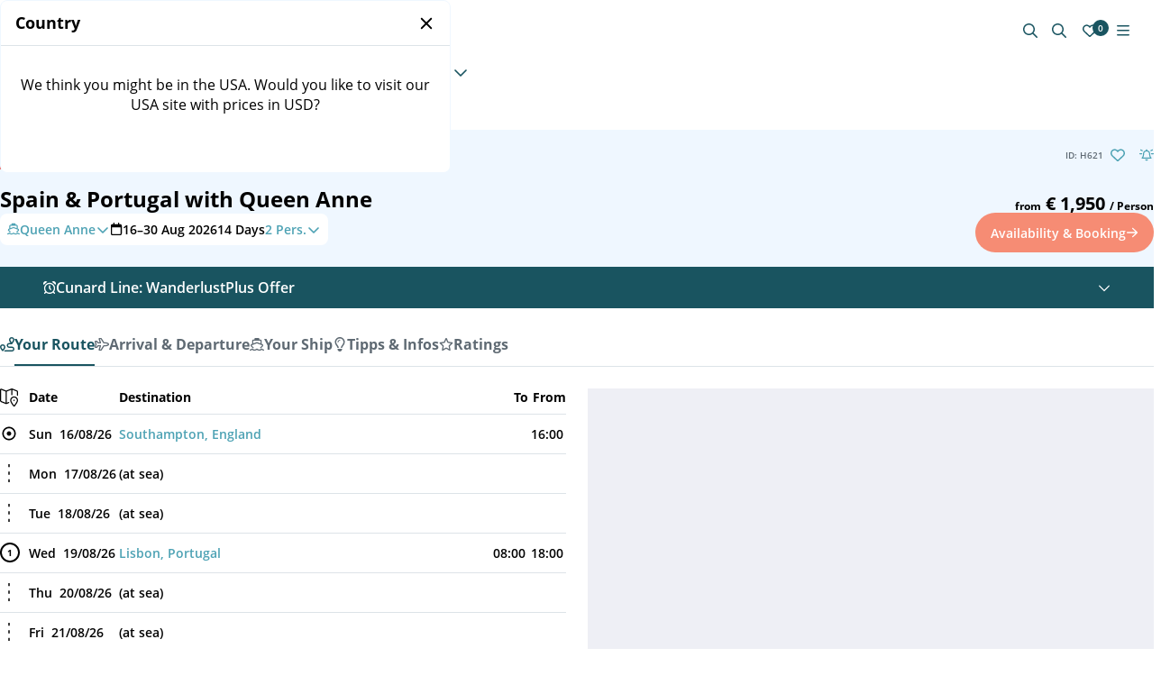

--- FILE ---
content_type: text/html;charset=utf-8
request_url: https://www.seascanner.com/cruise-k252528-spain-portugal-queen-anne-southampton
body_size: 94325
content:
<!DOCTYPE html><html  lang="en"><head><meta charset="utf-8">
<meta name="viewport" content="width=device-width, initial-scale=1">
<title>Spain &amp; Portugal with Queen Anne on 16&#x2F;08&#x2F;2026 (H621)</title>
<style>:root{--vc-clr-primary:#000;--vc-clr-secondary:#090f207f;--vc-clr-white:#fff}.carousel,.carousel *{box-sizing:border-box}.carousel{height:var(--vc-carousel-height);overscroll-behavior:none;position:relative;touch-action:pan-x pan-y pinch-zoom;z-index:1}.carousel.is-dragging{touch-action:none}.carousel__track{display:flex;gap:var(--vc-slide-gap);height:100%;list-style:none;margin:0;padding:0;position:relative;transition:transform ease-out;transition-duration:var(--vc-transition-duration);width:100%}.carousel__viewport{height:100%;overflow:hidden;width:100%}.carousel__sr-only{border:0;clip:rect(0,0,0,0);height:1px;margin:-1px;overflow:hidden;padding:0;position:absolute;width:1px}.carousel.is-rtl{direction:rtl}.carousel.is-ttb .carousel__track{flex-direction:column}.carousel.is-btt .carousel__track{flex-direction:column-reverse}.carousel.is-vertical .carousel__slide--clone:first-child{margin-block-start:var(--vc-cloned-offset)}.carousel:not(.is-vertical) .carousel__slide--clone:first-child{margin-inline-start:var(--vc-cloned-offset)}.carousel.is-effect-fade .carousel__track{display:grid;grid-template-columns:100%;grid-template-rows:100%;transition:none}.carousel.is-effect-fade .carousel__slide{grid-area:1/1;height:100%;opacity:0;pointer-events:none;transition:opacity ease-in-out;transition-duration:var(--vc-transition-duration);width:100%}.carousel.is-effect-fade .carousel__slide--active{opacity:1;pointer-events:auto}:root{--vc-icn-width:100%}.carousel__icon{fill:currentColor;height:var(--vc-icn-width);width:var(--vc-icn-width)}:root{--vc-nav-background:transparent;--vc-nav-border-radius:0;--vc-nav-color:var(--vc-clr-primary);--vc-nav-color-hover:var(--vc-clr-secondary);--vc-nav-height:30px;--vc-nav-width:30px}.carousel__next,.carousel__prev{align-items:center;background:var(--vc-nav-background);border:0;border-radius:var(--vc-nav-border-radius);color:var(--vc-nav-color);cursor:pointer;display:flex;font-size:var(--vc-nav-height);height:var(--vc-nav-height);inset-block-start:50%;justify-content:center;padding:0;position:absolute;transform:translateY(-50%);width:var(--vc-nav-width)}.carousel__next--disabled,.carousel__prev--disabled{cursor:not-allowed;opacity:.5}.carousel__next{inset-inline-end:0}.carousel__prev{inset-inline-start:0}.carousel.is-vertical .carousel__next,.carousel.is-vertical .carousel__prev{inset-block-start:auto;inset-inline:auto 50%;transform:translate(50%)}.carousel.is-vertical.is-ttb .carousel__next{inset-block-end:0}.carousel.is-vertical.is-ttb .carousel__prev,.carousel.is-vertical.is-btt .carousel__next{inset-block-start:0}.carousel.is-vertical.is-btt .carousel__prev{inset-block-end:0}@media (hover:hover){.carousel__next:hover,.carousel__prev:hover{color:var(--vc-nav-color-hover)}}:root{--vc-pgn-active-color:var(--vc-clr-primary);--vc-pgn-background-color:var(--vc-clr-secondary);--vc-pgn-border-radius:0;--vc-pgn-gap:6px;--vc-pgn-height:4px;--vc-png-bottom:10px;--vc-png-left:auto;--vc-png-right:10px;--vc-pgn-width:16px}.carousel__pagination{bottom:var(--vc-png-bottom);display:flex;gap:var(--vc-pgn-gap);justify-content:center;left:50%;list-style:none;margin:0;padding:0;position:absolute;transform:translate(-50%)}.carousel__pagination-button{background-color:var(--vc-pgn-background-color);border:0;border-radius:var(--vc-pgn-border-radius);cursor:pointer;display:block;height:var(--vc-pgn-height);margin:0;padding:0;width:var(--vc-pgn-width)}.carousel__pagination-button--active{background-color:var(--vc-pgn-active-color)}@media (hover:hover){.carousel__pagination-button:hover{background-color:var(--vc-pgn-active-color)}}.carousel.is-vertical .carousel__pagination{bottom:50%;flex-direction:column;left:var(--vc-png-left);right:var(--vc-png-right);transform:translateY(50%)}.carousel.is-vertical .carousel__pagination-button{height:var(--vc-pgn-width);width:var(--vc-pgn-height)}.carousel.is-btt .carousel__pagination{flex-direction:column-reverse}.carousel__slide{align-items:center;display:flex;flex-shrink:0;justify-content:center;margin:0;transform:translateZ(0)}</style>
<style>:host,:root{--fa-font-solid:normal 900 1em/1 "Font Awesome 6 Free";--fa-font-regular:normal 400 1em/1 "Font Awesome 6 Free";--fa-font-light:normal 300 1em/1 "Font Awesome 6 Pro";--fa-font-thin:normal 100 1em/1 "Font Awesome 6 Pro";--fa-font-duotone:normal 900 1em/1 "Font Awesome 6 Duotone";--fa-font-duotone-regular:normal 400 1em/1 "Font Awesome 6 Duotone";--fa-font-duotone-light:normal 300 1em/1 "Font Awesome 6 Duotone";--fa-font-duotone-thin:normal 100 1em/1 "Font Awesome 6 Duotone";--fa-font-brands:normal 400 1em/1 "Font Awesome 6 Brands";--fa-font-sharp-solid:normal 900 1em/1 "Font Awesome 6 Sharp";--fa-font-sharp-regular:normal 400 1em/1 "Font Awesome 6 Sharp";--fa-font-sharp-light:normal 300 1em/1 "Font Awesome 6 Sharp";--fa-font-sharp-thin:normal 100 1em/1 "Font Awesome 6 Sharp";--fa-font-sharp-duotone-solid:normal 900 1em/1 "Font Awesome 6 Sharp Duotone";--fa-font-sharp-duotone-regular:normal 400 1em/1 "Font Awesome 6 Sharp Duotone";--fa-font-sharp-duotone-light:normal 300 1em/1 "Font Awesome 6 Sharp Duotone";--fa-font-sharp-duotone-thin:normal 100 1em/1 "Font Awesome 6 Sharp Duotone"}svg.svg-inline--fa:not(:host),svg.svg-inline--fa:not(:root){box-sizing:content-box;overflow:visible}.svg-inline--fa{display:var(--fa-display,inline-block);height:1em;overflow:visible;vertical-align:-.125em}.svg-inline--fa.fa-2xs{vertical-align:.1em}.svg-inline--fa.fa-xs{vertical-align:0}.svg-inline--fa.fa-sm{vertical-align:-.07143em}.svg-inline--fa.fa-lg{vertical-align:-.2em}.svg-inline--fa.fa-xl{vertical-align:-.25em}.svg-inline--fa.fa-2xl{vertical-align:-.3125em}.svg-inline--fa.fa-pull-left{margin-right:var(--fa-pull-margin,.3em);width:auto}.svg-inline--fa.fa-pull-right{margin-left:var(--fa-pull-margin,.3em);width:auto}.svg-inline--fa.fa-li{top:.25em;width:var(--fa-li-width,2em)}.svg-inline--fa.fa-fw{width:var(--fa-fw-width,1.25em)}.fa-layers svg.svg-inline--fa{inset:0;margin:auto;position:absolute}.fa-layers-counter,.fa-layers-text{display:inline-block;position:absolute;text-align:center}.fa-layers{display:inline-block;height:1em;position:relative;text-align:center;vertical-align:-.125em;width:1em}.fa-layers svg.svg-inline--fa{transform-origin:center center}.fa-layers-text{left:50%;top:50%;transform:translate(-50%,-50%);transform-origin:center center}.fa-layers-counter{background-color:var(--fa-counter-background-color,#ff253a);border-radius:var(--fa-counter-border-radius,1em);box-sizing:border-box;color:var(--fa-inverse,#fff);line-height:var(--fa-counter-line-height,1);max-width:var(--fa-counter-max-width,5em);min-width:var(--fa-counter-min-width,1.5em);overflow:hidden;padding:var(--fa-counter-padding,.25em .5em);right:var(--fa-right,0);text-overflow:ellipsis;top:var(--fa-top,0);transform:scale(var(--fa-counter-scale,.25));transform-origin:top right}.fa-layers-bottom-right{bottom:var(--fa-bottom,0);right:var(--fa-right,0);top:auto;transform:scale(var(--fa-layers-scale,.25));transform-origin:bottom right}.fa-layers-bottom-left{bottom:var(--fa-bottom,0);left:var(--fa-left,0);right:auto;top:auto;transform:scale(var(--fa-layers-scale,.25));transform-origin:bottom left}.fa-layers-top-right{right:var(--fa-right,0);top:var(--fa-top,0);transform:scale(var(--fa-layers-scale,.25));transform-origin:top right}.fa-layers-top-left{left:var(--fa-left,0);right:auto;top:var(--fa-top,0);transform:scale(var(--fa-layers-scale,.25));transform-origin:top left}.fa-1x{font-size:1em}.fa-2x{font-size:2em}.fa-3x{font-size:3em}.fa-4x{font-size:4em}.fa-5x{font-size:5em}.fa-6x{font-size:6em}.fa-7x{font-size:7em}.fa-8x{font-size:8em}.fa-9x{font-size:9em}.fa-10x{font-size:10em}.fa-2xs{font-size:.625em;line-height:.1em;vertical-align:.225em}.fa-xs{font-size:.75em;line-height:.08333em;vertical-align:.125em}.fa-sm{font-size:.875em;line-height:.07143em;vertical-align:.05357em}.fa-lg{font-size:1.25em;line-height:.05em;vertical-align:-.075em}.fa-xl{font-size:1.5em;line-height:.04167em;vertical-align:-.125em}.fa-2xl{font-size:2em;line-height:.03125em;vertical-align:-.1875em}.fa-fw{text-align:center;width:1.25em}.fa-ul{list-style-type:none;margin-left:var(--fa-li-margin,2.5em);padding-left:0}.fa-ul>li{position:relative}.fa-li{left:calc(var(--fa-li-width, 2em)*-1);line-height:inherit;position:absolute;text-align:center;width:var(--fa-li-width,2em)}.fa-border{border-color:var(--fa-border-color,#eee);border-radius:var(--fa-border-radius,.1em);border-style:var(--fa-border-style,solid);border-width:var(--fa-border-width,.08em);padding:var(--fa-border-padding,.2em .25em .15em)}.fa-pull-left{float:left;margin-right:var(--fa-pull-margin,.3em)}.fa-pull-right{float:right;margin-left:var(--fa-pull-margin,.3em)}.fa-beat{animation-delay:var(--fa-animation-delay,0s);animation-direction:var(--fa-animation-direction,normal);animation-duration:var(--fa-animation-duration,1s);animation-iteration-count:var(--fa-animation-iteration-count,infinite);animation-name:fa-beat;animation-timing-function:var(--fa-animation-timing,ease-in-out)}.fa-bounce{animation-delay:var(--fa-animation-delay,0s);animation-direction:var(--fa-animation-direction,normal);animation-duration:var(--fa-animation-duration,1s);animation-iteration-count:var(--fa-animation-iteration-count,infinite);animation-name:fa-bounce;animation-timing-function:var(--fa-animation-timing,cubic-bezier(.28,.84,.42,1))}.fa-fade{animation-iteration-count:var(--fa-animation-iteration-count,infinite);animation-name:fa-fade;animation-timing-function:var(--fa-animation-timing,cubic-bezier(.4,0,.6,1))}.fa-beat-fade,.fa-fade{animation-delay:var(--fa-animation-delay,0s);animation-direction:var(--fa-animation-direction,normal);animation-duration:var(--fa-animation-duration,1s)}.fa-beat-fade{animation-iteration-count:var(--fa-animation-iteration-count,infinite);animation-name:fa-beat-fade;animation-timing-function:var(--fa-animation-timing,cubic-bezier(.4,0,.6,1))}.fa-flip{animation-delay:var(--fa-animation-delay,0s);animation-direction:var(--fa-animation-direction,normal);animation-duration:var(--fa-animation-duration,1s);animation-iteration-count:var(--fa-animation-iteration-count,infinite);animation-name:fa-flip;animation-timing-function:var(--fa-animation-timing,ease-in-out)}.fa-shake{animation-duration:var(--fa-animation-duration,1s);animation-iteration-count:var(--fa-animation-iteration-count,infinite);animation-name:fa-shake;animation-timing-function:var(--fa-animation-timing,linear)}.fa-shake,.fa-spin{animation-delay:var(--fa-animation-delay,0s);animation-direction:var(--fa-animation-direction,normal)}.fa-spin{animation-duration:var(--fa-animation-duration,2s);animation-iteration-count:var(--fa-animation-iteration-count,infinite);animation-name:fa-spin;animation-timing-function:var(--fa-animation-timing,linear)}.fa-spin-reverse{--fa-animation-direction:reverse}.fa-pulse,.fa-spin-pulse{animation-direction:var(--fa-animation-direction,normal);animation-duration:var(--fa-animation-duration,1s);animation-iteration-count:var(--fa-animation-iteration-count,infinite);animation-name:fa-spin;animation-timing-function:var(--fa-animation-timing,steps(8))}@media (prefers-reduced-motion:reduce){.fa-beat,.fa-beat-fade,.fa-bounce,.fa-fade,.fa-flip,.fa-pulse,.fa-shake,.fa-spin,.fa-spin-pulse{animation-delay:-1ms;animation-duration:1ms;animation-iteration-count:1;transition-delay:0s;transition-duration:0s}}@keyframes fa-beat{0%,90%{transform:scale(1)}45%{transform:scale(var(--fa-beat-scale,1.25))}}@keyframes fa-bounce{0%{transform:scale(1) translateY(0)}10%{transform:scale(var(--fa-bounce-start-scale-x,1.1),var(--fa-bounce-start-scale-y,.9)) translateY(0)}30%{transform:scale(var(--fa-bounce-jump-scale-x,.9),var(--fa-bounce-jump-scale-y,1.1)) translateY(var(--fa-bounce-height,-.5em))}50%{transform:scale(var(--fa-bounce-land-scale-x,1.05),var(--fa-bounce-land-scale-y,.95)) translateY(0)}57%{transform:scale(1) translateY(var(--fa-bounce-rebound,-.125em))}64%{transform:scale(1) translateY(0)}to{transform:scale(1) translateY(0)}}@keyframes fa-fade{50%{opacity:var(--fa-fade-opacity,.4)}}@keyframes fa-beat-fade{0%,to{opacity:var(--fa-beat-fade-opacity,.4);transform:scale(1)}50%{opacity:1;transform:scale(var(--fa-beat-fade-scale,1.125))}}@keyframes fa-flip{50%{transform:rotate3d(var(--fa-flip-x,0),var(--fa-flip-y,1),var(--fa-flip-z,0),var(--fa-flip-angle,-180deg))}}@keyframes fa-shake{0%{transform:rotate(-15deg)}4%{transform:rotate(15deg)}24%,8%{transform:rotate(-18deg)}12%,28%{transform:rotate(18deg)}16%{transform:rotate(-22deg)}20%{transform:rotate(22deg)}32%{transform:rotate(-12deg)}36%{transform:rotate(12deg)}40%,to{transform:rotate(0)}}@keyframes fa-spin{0%{transform:rotate(0)}to{transform:rotate(1turn)}}.fa-rotate-90{transform:rotate(90deg)}.fa-rotate-180{transform:rotate(180deg)}.fa-rotate-270{transform:rotate(270deg)}.fa-flip-horizontal{transform:scaleX(-1)}.fa-flip-vertical{transform:scaleY(-1)}.fa-flip-both,.fa-flip-horizontal.fa-flip-vertical{transform:scale(-1)}.fa-rotate-by{transform:rotate(var(--fa-rotate-angle,0))}.fa-stack{display:inline-block;height:2em;position:relative;vertical-align:middle;width:2.5em}.fa-stack-1x,.fa-stack-2x{inset:0;margin:auto;position:absolute;z-index:var(--fa-stack-z-index,auto)}.svg-inline--fa.fa-stack-1x{height:1em;width:1.25em}.svg-inline--fa.fa-stack-2x{height:2em;width:2.5em}.fa-inverse{color:var(--fa-inverse,#fff)}.fa-sr-only,.fa-sr-only-focusable:not(:focus),.sr-only,.sr-only-focusable:not(:focus){height:1px;margin:-1px;overflow:hidden;padding:0;position:absolute;width:1px;clip:rect(0,0,0,0);border-width:0;white-space:nowrap}.svg-inline--fa .fa-primary{fill:var(--fa-primary-color,currentColor);opacity:var(--fa-primary-opacity,1)}.svg-inline--fa .fa-secondary{fill:var(--fa-secondary-color,currentColor)}.svg-inline--fa .fa-secondary,.svg-inline--fa.fa-swap-opacity .fa-primary{opacity:var(--fa-secondary-opacity,.4)}.svg-inline--fa.fa-swap-opacity .fa-secondary{opacity:var(--fa-primary-opacity,1)}.svg-inline--fa mask .fa-primary,.svg-inline--fa mask .fa-secondary{fill:#000}</style>
<style>html{line-height:1.15;-webkit-text-size-adjust:100%}body{margin:0}main{display:block}h1{font-size:2em;margin:.67em 0}hr{box-sizing:content-box;height:0;overflow:visible}pre{font-family:monospace,monospace;font-size:1em}a{background-color:transparent}abbr[title]{border-bottom:none;text-decoration:underline;-webkit-text-decoration:underline dotted;text-decoration:underline dotted}b,strong{font-weight:bolder}code,kbd,samp{font-family:monospace,monospace;font-size:1em}small{font-size:80%}sub,sup{font-size:75%;line-height:0;position:relative;vertical-align:baseline}sub{bottom:-.25em}sup{top:-.5em}img{border-style:none}button,input,optgroup,select,textarea{font-family:inherit;font-size:100%;line-height:1.15;margin:0}button,input{overflow:visible}button,select{text-transform:none}[type=button],[type=reset],[type=submit],button{-webkit-appearance:button}[type=button]::-moz-focus-inner,[type=reset]::-moz-focus-inner,[type=submit]::-moz-focus-inner,button::-moz-focus-inner{border-style:none;padding:0}[type=button]:-moz-focusring,[type=reset]:-moz-focusring,[type=submit]:-moz-focusring,button:-moz-focusring{outline:1px dotted ButtonText}fieldset{padding:.35em .75em .625em}legend{box-sizing:border-box;color:inherit;display:table;max-width:100%;padding:0;white-space:normal}progress{vertical-align:baseline}textarea{overflow:auto}[type=checkbox],[type=radio]{box-sizing:border-box;padding:0}[type=number]::-webkit-inner-spin-button,[type=number]::-webkit-outer-spin-button{height:auto}[type=search]{-webkit-appearance:textfield;outline-offset:-2px}[type=search]::-webkit-search-decoration{-webkit-appearance:none}::-webkit-file-upload-button{-webkit-appearance:button;font:inherit}details{display:block}summary{display:list-item}[hidden],template{display:none}</style>
<style>@charset "UTF-8";:export{gridDefaultGutterMedium:24px;slideWidthCardShip:260px;slideWidthTeaserCruise:228px;containerWidthSmall:576px;containerWidthMedium:768px;containerWidthLarge:1280px}p{font-display:swap;font-family:Open Sans,sans-serif;font-size:14px;font-weight:400;line-height:1.4}@media screen and (min-width:768px){p{font-size:16px}}h1{font-display:swap;font-family:Open Sans,sans-serif;font-size:14px;font-size:1.25rem;font-weight:400;font-weight:700;line-height:1.4}@media screen and (min-width:768px){h1{font-size:16px;font-size:1.625rem}}h2{font-display:swap;font-family:Open Sans,sans-serif;font-size:14px;font-size:1.125rem;font-weight:400;font-weight:700;line-height:1.4}@media screen and (min-width:768px){h2{font-size:16px;font-size:1.5rem}}å h3{font-display:swap;font-family:Open Sans,sans-serif;font-size:14px;font-size:1rem;font-weight:400;font-weight:700;line-height:1.4}@media screen and (min-width:768px){å h3{font-size:16px;font-size:1.25rem}}h4{font-display:swap;font-family:Open Sans,sans-serif;font-size:14px;font-size:1rem;font-weight:400;font-weight:700;line-height:1.4}@media screen and (min-width:768px){h4{font-size:16px;font-size:1.125rem}}h5{font-display:swap;font-family:Open Sans,sans-serif;font-size:14px;font-size:1rem;font-weight:400;font-weight:700;line-height:1.4}@media screen and (min-width:768px){h5{font-size:16px;font-size:1rem}}h6{font-display:swap;font-family:Open Sans,sans-serif;font-size:14px;font-size:1rem;font-weight:400;font-weight:700;line-height:1.4}@media screen and (min-width:768px){h6{font-size:16px;font-size:1rem}}</style>
<style>@font-face{font-display:swap;font-family:Open Sans;font-style:normal;font-weight:700;src:url(/_nuxt/open-sans-bold.DRYvzk1i.woff2) format("woff2"),url(/_nuxt/open-sans-bold.-ljyiDpN.woff) format("woff")}@font-face{font-display:swap;font-family:Open Sans;font-style:italic;font-weight:400;src:url(/_nuxt/open-sans-italic.Dyr6F0Jg.woff2) format("woff2"),url(/_nuxt/open-sans-italic.Dh4P_U_3.woff) format("woff")}@font-face{font-display:swap;font-family:Open Sans;font-style:normal;font-weight:300;src:url(/_nuxt/open-sans-light.6ZIVlxVt.woff2) format("woff2"),url(/_nuxt/open-sans-light.CobtLbOA.woff) format("woff")}@font-face{font-display:swap;font-family:Open Sans;font-style:normal;font-weight:400;src:url(/_nuxt/open-sans-regular.DIEAn0hg.woff2) format("woff2"),url(/_nuxt/open-sans-regular.e9PAzcXU.woff) format("woff")}@font-face{font-display:swap;font-family:Open Sans;font-style:normal;font-weight:600;src:url(/_nuxt/open-sans-semibold.VGU_ec5p.woff2) format("woff2"),url(/_nuxt/open-sans-semibold.B37kewgv.woff) format("woff")}@font-face{font-display:swap;font-family:hartwellbold;font-style:normal;font-weight:400;src:url(/_nuxt/hartwell-bold.318zdY1J.woff) format("woff")}@font-face{font-display:swap;font-family:hartwellsemibold;font-style:normal;font-weight:400;src:url(/_nuxt/hartwell-semibold.BBKqHol5.woff) format("woff")}</style>
<style>body,html{-webkit-tap-highlight-color:transparent}#CybotCookiebotDialogBodyUnderlay{height:100vh!important;position:fixed!important;width:100vw!important;z-index:99999!important}a[href]{color:var(--black);text-decoration:none}.Styled-link[href],li:not(.Breadcrumb-listItem):not(.Pagination-link)>a[href],p a[href]{color:var(--secondary);transition:color .35s ease-in-out}.Styled-link[href]:hover,li:not(.Breadcrumb-listItem):not(.Pagination-link)>a[href]:hover,p a[href]:hover{color:var(--secondary-hover)}input[type=number]::-webkit-inner-spin-button,input[type=number]::-webkit-outer-spin-button{-webkit-appearance:none;margin:0}input[type=number]{-webkit-appearance:textfield;appearance:textfield;-moz-appearance:textfield}.reset ul{margin-bottom:.75rem;margin-top:0;padding-left:1em}.reset ul:last-child{margin:0}ol,ul{list-style:disc;padding-inline-start:40px}p{margin-block-end:1em;margin-block-start:1em}</style>
<style>@media print{#CookiebotWidget,.Footer,.Header-topBarColumn--search,.Header-topBarColumn--user,.Navigation-leftContainer{display:none}.Header-topBar,.Navigation-phoneContent{padding:0!important}.Header-topBarColumn--logo{margin:0!important}.Navigation-rightContainer{position:absolute;right:0;top:24px}.Breadcrumb-list{padding:8px 0!important}.Breadcrumb-listItem .Button,.Breadcrumb-listItem .IconButton{background:transparent}}</style>
<style>:root{interpolate-size:allow-keywords;--black:#000;--white:#fff;--grey-900:#313b42;--grey-800:#404a52;--grey-700:#5f6a73;--grey-600:#7c868f;--grey-500:#9aa3aa;--grey-400:#b1b8bf;--grey-300:#c9ced4;--grey-200:#dde3e8;--grey-100:#eeeff5;--background:#eff7ff;--background-dark:#deeeff;--error:#e63720;--success:#5aad39;--warning:#fde951;--border:var(--grey-200);--primary:#ffcb00;--primary-hover:#ffdb50;--primary-text:var(--black);--secondary:#137bc1;--secondary-hover:#1c669f;--secondary-text:var(--white);--tertiary:#1b334c;--tertiary-hover:#1e4c74;--tertiary-text:var(--white);--discount-text:var(--white);--discount-background:var(--error)}[brand=ssc]{--primary:#f68c74;--primary-hover:#f49e8a;--primary-text:var(--white);--secondary:#4da2b4;--secondary-hover:#418897;--secondary-text:var(--white);--tertiary:#195460;--tertiary-hover:#13414a;--tertiary-text:var(--white)}@theme{--ui-text:var(--black);--ui-primary:var(--primary);--ui-secondary:var(--secondary);--ui-tertiary:var(--tertiary);--ui-success:var(--success);--ui-info:var(--info);--ui-warning:var(--warning);--ui-error:var(--error);--ui-neutral:var(--grey-300);--color-primary-600:var(--primary);--color-secondary-600:var(--secondary);--color-tertiary-600:var(--tertiary);--color-info-600:var(--info);--color-success-600:var(--success);--color-warning-600:var(--warning);--color-error-600:var(--error);--color-neutral-900:var(--grey-900);--color-neutral-800:var(--grey-800);--color-neutral-700:var(--grey-700);--color-neutral-600:var(--grey-600);--color-neutral-500:var(--grey-500);--color-neutral-400:var(--grey-400);--color-neutral-300:var(--grey-300);--color-neutral-200:var(--grey-200);--color-neutral-100:var(--grey-100)}*{border:0 solid;box-sizing:border-box;margin:0;padding:0}body,html{-webkit-font-smoothing:antialiased;-moz-osx-font-smoothing:grayscale}body.no-scroll{overflow:hidden}.fade-enter-active,.fade-leave-active{transition:opacity .3s ease}.fade-enter,.fade-leave-to{opacity:0}.fade-fast-enter-active,.fade-fast-leave-active{transition:opacity .1s ease}.fade-fast-enter,.fade-fast-leave-to{opacity:0}</style>
<style>:root{--vc-clr-primary:#000;--vc-clr-secondary:#090f207f;--vc-clr-white:#fff}.carousel,.carousel *{box-sizing:border-box}.carousel{height:var(--vc-carousel-height);overscroll-behavior:none;position:relative;touch-action:pan-x pan-y pinch-zoom;z-index:1}.carousel.is-dragging{touch-action:none}.carousel__track{display:flex;gap:var(--vc-slide-gap);height:100%;list-style:none;margin:0;padding:0;position:relative;transition:transform ease-out;transition-duration:var(--vc-transition-duration);width:100%}.carousel__viewport{height:100%;overflow:hidden;width:100%}.carousel__sr-only{border:0;clip:rect(0,0,0,0);height:1px;margin:-1px;overflow:hidden;padding:0;position:absolute;width:1px}.carousel.is-rtl{direction:rtl}.carousel.is-ttb .carousel__track{flex-direction:column}.carousel.is-btt .carousel__track{flex-direction:column-reverse}.carousel.is-vertical .carousel__slide--clone:first-child{margin-block-start:var(--vc-cloned-offset)}.carousel:not(.is-vertical) .carousel__slide--clone:first-child{margin-inline-start:var(--vc-cloned-offset)}.carousel.is-effect-fade .carousel__track{display:grid;grid-template-columns:100%;grid-template-rows:100%;transition:none}.carousel.is-effect-fade .carousel__slide{grid-area:1/1;height:100%;opacity:0;pointer-events:none;transition:opacity ease-in-out;transition-duration:var(--vc-transition-duration);width:100%}.carousel.is-effect-fade .carousel__slide--active{opacity:1;pointer-events:auto}:root{--vc-icn-width:100%}.carousel__icon{fill:currentColor;height:var(--vc-icn-width);width:var(--vc-icn-width)}:root{--vc-nav-background:transparent;--vc-nav-border-radius:0;--vc-nav-color:var(--vc-clr-primary);--vc-nav-color-hover:var(--vc-clr-secondary);--vc-nav-height:30px;--vc-nav-width:30px}.carousel__next,.carousel__prev{align-items:center;background:var(--vc-nav-background);border:0;border-radius:var(--vc-nav-border-radius);color:var(--vc-nav-color);cursor:pointer;display:flex;font-size:var(--vc-nav-height);height:var(--vc-nav-height);inset-block-start:50%;justify-content:center;padding:0;position:absolute;transform:translateY(-50%);width:var(--vc-nav-width)}.carousel__next--disabled,.carousel__prev--disabled{cursor:not-allowed;opacity:.5}.carousel__next{inset-inline-end:0}.carousel__prev{inset-inline-start:0}.carousel.is-vertical .carousel__next,.carousel.is-vertical .carousel__prev{inset-block-start:auto;inset-inline:auto 50%;transform:translate(50%)}.carousel.is-vertical.is-ttb .carousel__next{inset-block-end:0}.carousel.is-vertical.is-ttb .carousel__prev,.carousel.is-vertical.is-btt .carousel__next{inset-block-start:0}.carousel.is-vertical.is-btt .carousel__prev{inset-block-end:0}@media (hover:hover){.carousel__next:hover,.carousel__prev:hover{color:var(--vc-nav-color-hover)}}:root{--vc-pgn-active-color:var(--vc-clr-primary);--vc-pgn-background-color:var(--vc-clr-secondary);--vc-pgn-border-radius:0;--vc-pgn-gap:6px;--vc-pgn-height:4px;--vc-png-bottom:10px;--vc-png-left:auto;--vc-png-right:10px;--vc-pgn-width:16px}.carousel__pagination{bottom:var(--vc-png-bottom);display:flex;gap:var(--vc-pgn-gap);justify-content:center;left:50%;list-style:none;margin:0;padding:0;position:absolute;transform:translate(-50%)}.carousel__pagination-button{background-color:var(--vc-pgn-background-color);border:0;border-radius:var(--vc-pgn-border-radius);cursor:pointer;display:block;height:var(--vc-pgn-height);margin:0;padding:0;width:var(--vc-pgn-width)}.carousel__pagination-button--active{background-color:var(--vc-pgn-active-color)}@media (hover:hover){.carousel__pagination-button:hover{background-color:var(--vc-pgn-active-color)}}.carousel.is-vertical .carousel__pagination{bottom:50%;flex-direction:column;left:var(--vc-png-left);right:var(--vc-png-right);transform:translateY(50%)}.carousel.is-vertical .carousel__pagination-button{height:var(--vc-pgn-width);width:var(--vc-pgn-height)}.carousel.is-btt .carousel__pagination{flex-direction:column-reverse}.carousel__slide{align-items:center;display:flex;flex-shrink:0;justify-content:center;margin:0;transform:translateZ(0)}:export{gridDefaultGutterMedium:24px;slideWidthCardShip:260px;slideWidthTeaserCruise:228px;containerWidthSmall:576px;containerWidthMedium:768px;containerWidthLarge:1280px}:root{--vc-nav-color:var(--grey-700);--vc-nav-color-hover:var(--grey-900);--vc-nav-height:40px;--vc-nav-width:40px}@media (hover:none){body{overflow-x:hidden}}.carousel{display:flex;flex-wrap:wrap;justify-content:flex-end}.carousel .carousel__viewport{height:auto}.carousel .carousel__track{align-items:flex-start}.carousel .carousel__slide{height:100%;max-width:100%}.carousel .carousel__prev{inset-inline-start:-40px}@media screen and (min-width:768px) and (max-width:1279px){.carousel .carousel__prev{inset-inline-start:-1.75rem}}.carousel .carousel__next{inset-inline-end:-40px}@media screen and (min-width:768px) and (max-width:1279px){.carousel .carousel__next{inset-inline-end:-1.75rem}}.carousel .carousel__next,.carousel .carousel__prev{transition:all .35s ease-in-out}@media screen and (max-width:767px){.carousel .carousel__next,.carousel .carousel__prev{display:inline-flex;margin-top:12px;position:static;transform:none}}.carousel .carousel__next--disabled,.carousel .carousel__prev--disabled{opacity:0}</style>
<style>.dp__input_wrap{box-sizing:unset;position:relative;width:100%}.dp__input_wrap:focus{border-color:var(--dp-border-color-hover);outline:none}.dp__input_valid{box-shadow:0 0 var(--dp-border-radius) var(--dp-success-color)}.dp__input_valid,.dp__input_valid:hover{border-color:var(--dp-success-color)}.dp__input_invalid{box-shadow:0 0 var(--dp-border-radius) var(--dp-danger-color)}.dp__input_invalid,.dp__input_invalid:hover{border-color:var(--dp-danger-color)}.dp__input{background-color:var(--dp-background-color);border:1px solid var(--dp-border-color);border-radius:var(--dp-border-radius);box-sizing:border-box;color:var(--dp-text-color);font-family:var(--dp-font-family);font-size:var(--dp-font-size);line-height:calc(var(--dp-font-size)*1.5);outline:none;padding:var(--dp-input-padding);transition:border-color .2s cubic-bezier(.645,.045,.355,1);width:100%}.dp__input::-moz-placeholder{opacity:.7}.dp__input::placeholder{opacity:.7}.dp__input:hover:not(.dp__input_focus){border-color:var(--dp-border-color-hover)}.dp__input_reg{caret-color:transparent}.dp__input_focus{border-color:var(--dp-border-color-focus)}.dp__disabled{background:var(--dp-disabled-color)}.dp__disabled::-moz-placeholder{color:var(--dp-disabled-color-text)}.dp__disabled::placeholder{color:var(--dp-disabled-color-text)}.dp__input_icons{display:inline-block;height:var(--dp-font-size);width:var(--dp-font-size);stroke-width:0;box-sizing:content-box;color:var(--dp-icon-color);font-size:var(--dp-font-size);line-height:calc(var(--dp-font-size)*1.5);padding:6px 12px}.dp__input_icon{inset-inline-start:0}.dp--clear-btn,.dp__input_icon{color:var(--dp-icon-color);cursor:pointer;position:absolute;top:50%;transform:translateY(-50%)}.dp--clear-btn{align-items:center;background:transparent;border:none;display:inline-flex;inset-inline-end:0;margin:0;padding:0}.dp__input_icon_pad{padding-inline-start:var(--dp-input-icon-padding)}.dp__menu{background:var(--dp-background-color);border:1px solid var(--dp-menu-border-color);border-radius:var(--dp-border-radius);font-family:var(--dp-font-family);font-size:var(--dp-font-size);min-width:var(--dp-menu-min-width);-webkit-user-select:none;-moz-user-select:none;user-select:none}.dp__menu,.dp__menu:after,.dp__menu:before{box-sizing:border-box}.dp__menu:focus{border:1px solid var(--dp-menu-border-color);outline:none}.dp--menu-wrapper{position:absolute;z-index:99999}.dp__menu_inner{padding:var(--dp-menu-padding)}.dp--menu--inner-stretched{padding:6px 0}.dp__menu_index{z-index:99999}.dp-menu-loading,.dp__menu_disabled,.dp__menu_readonly{inset:0;position:absolute;z-index:999999}.dp__menu_disabled{background:#ffffff80;cursor:not-allowed}.dp__menu_readonly{background:transparent;cursor:default}.dp-menu-loading{background:#ffffff80;cursor:default}.dp--menu-load-container{align-items:center;display:flex;height:100%;justify-content:center;width:100%}.dp--menu-loader{animation:dp-load-rotation 1s linear infinite;border:var(--dp-loader);border-bottom-color:transparent;border-radius:50%;box-sizing:border-box;display:inline-block;height:48px;position:absolute;width:48px}@keyframes dp-load-rotation{0%{transform:rotate(0)}to{transform:rotate(1turn)}}.dp__arrow_top{border-inline-end:1px solid var(--dp-menu-border-color);border-top:1px solid var(--dp-menu-border-color);top:0;transform:translate(-50%,-50%) rotate(-45deg)}.dp__arrow_bottom,.dp__arrow_top{background-color:var(--dp-background-color);height:12px;left:var(--dp-arrow-left);position:absolute;width:12px}.dp__arrow_bottom{border-bottom:1px solid var(--dp-menu-border-color);border-inline-end:1px solid var(--dp-menu-border-color);bottom:0;transform:translate(-50%,50%) rotate(45deg)}.dp__action_extra{padding:2px 0;text-align:center}.dp--preset-dates{border-inline-end:1px solid var(--dp-border-color);padding:5px}.dp--preset-dates-collapsed,.dp--preset-dates[data-dp-mobile]{align-self:center;border:none;display:flex;max-width:calc(var(--dp-menu-width) - var(--dp-action-row-padding)*2);overflow-x:auto}.dp__sidebar_left{border-inline-end:1px solid var(--dp-border-color);padding:5px}.dp__sidebar_right{margin-inline-end:1px solid var(--dp-border-color);padding:5px}.dp--preset-range{border-radius:var(--dp-border-radius);color:var(--dp-text-color);display:block;padding:5px;text-align:left;transition:var(--dp-common-transition);white-space:nowrap;width:100%}.dp--preset-range:hover{background-color:var(--dp-hover-color);color:var(--dp-hover-text-color);cursor:pointer}.dp--preset-range[data-dp-mobile]{border:1px solid var(--dp-border-color);margin:0 3px}.dp--preset-range[data-dp-mobile]:first-child{margin-left:0}.dp--preset-range[data-dp-mobile]:last-child{margin-right:0}.dp--preset-range-collapsed{border:1px solid var(--dp-border-color);margin:0 3px}.dp--preset-range-collapsed:first-child{margin-left:0}.dp--preset-range-collapsed:last-child{margin-right:0}.dp__menu_content_wrapper{display:flex}.dp--menu-content-wrapper-collapsed,.dp__menu_content_wrapper[data-dp-mobile]{flex-direction:column-reverse}.dp__calendar_header{align-items:center;color:var(--dp-text-color);display:flex;font-weight:700;justify-content:center;position:relative;white-space:nowrap}.dp__calendar_header_item{box-sizing:border-box;flex-grow:1;height:var(--dp-cell-size);padding:var(--dp-cell-padding);text-align:center;width:var(--dp-cell-size)}.dp__calendar_row{align-items:center;display:flex;justify-content:center;margin:var(--dp-row-margin)}.dp__calendar_item{box-sizing:border-box;color:var(--dp-text-color);flex-grow:1;text-align:center}.dp__calendar{position:relative}.dp__calendar_header_cell{border-bottom:thin solid var(--dp-border-color);padding:var(--dp-calendar-header-cell-padding)}.dp__cell_inner{align-items:center;border:1px solid transparent;border-radius:var(--dp-cell-border-radius);box-sizing:border-box;display:flex;height:var(--dp-cell-size);justify-content:center;padding:var(--dp-cell-padding);position:relative;text-align:center;width:var(--dp-cell-size)}.dp__cell_inner:hover{transition:all .2s}.dp__cell_auto_range_start,.dp__date_hover_start:hover,.dp__range_start{border-end-end-radius:0;border-start-end-radius:0}.dp__cell_auto_range_end,.dp__date_hover_end:hover,.dp__range_end{border-end-start-radius:0;border-start-start-radius:0}.dp__active_date,.dp__range_end,.dp__range_start{background:var(--dp-primary-color);color:var(--dp-primary-text-color)}.dp__date_hover:hover,.dp__date_hover_end:hover,.dp__date_hover_start:hover{background:var(--dp-hover-color);color:var(--dp-hover-text-color)}.dp__cell_disabled,.dp__cell_offset{color:var(--dp-secondary-color)}.dp__cell_disabled{cursor:not-allowed}.dp__range_between{background:var(--dp-range-between-dates-background-color);border:1px solid var(--dp-range-between-border-color);border-radius:0;color:var(--dp-range-between-dates-text-color)}.dp__range_between_week{background:var(--dp-primary-color);border-bottom:1px solid var(--dp-primary-color);border-radius:0;border-top:1px solid var(--dp-primary-color);color:var(--dp-primary-text-color)}.dp__today{border:1px solid var(--dp-primary-color)}.dp__week_num{color:var(--dp-secondary-color);text-align:center}.dp__cell_auto_range{border-bottom:1px dashed var(--dp-primary-color);border-radius:0;border-top:1px dashed var(--dp-primary-color)}.dp__cell_auto_range_start{border-bottom:1px dashed var(--dp-primary-color);border-end-start-radius:var(--dp-cell-border-radius);border-inline-start:1px dashed var(--dp-primary-color);border-start-start-radius:var(--dp-cell-border-radius);border-top:1px dashed var(--dp-primary-color)}.dp__cell_auto_range_end{border-bottom:1px dashed var(--dp-primary-color);border-end-end-radius:var(--dp-cell-border-radius);border-inline-end:1px dashed var(--dp-primary-color);border-start-end-radius:var(--dp-cell-border-radius);border-top:1px dashed var(--dp-primary-color)}.dp__calendar_header_separator{background:var(--dp-border-color);height:1px;width:100%}.dp__calendar_next{margin-inline-start:var(--dp-multi-calendars-spacing)}.dp__marker_dot,.dp__marker_line{background-color:var(--dp-marker-color);bottom:0;height:5px;position:absolute}.dp__marker_dot{border-radius:50%;left:50%;transform:translate(-50%);width:5px}.dp__marker_line{left:0;width:100%}.dp__marker_tooltip{background-color:var(--dp-tooltip-color);border:1px solid var(--dp-border-color);border-radius:var(--dp-border-radius);box-sizing:border-box;cursor:default;padding:5px;position:absolute;z-index:99999}.dp__tooltip_content{white-space:nowrap}.dp__tooltip_text{align-items:center;color:var(--dp-text-color);display:flex;flex-flow:row nowrap}.dp__tooltip_mark{background-color:var(--dp-text-color);border-radius:50%;color:var(--dp-text-color);height:5px;margin-inline-end:5px;width:5px}.dp__arrow_bottom_tp{background-color:var(--dp-tooltip-color);border-bottom:1px solid var(--dp-border-color);border-inline-end:1px solid var(--dp-border-color);bottom:0;height:8px;position:absolute;transform:translate(-50%,50%) rotate(45deg);width:8px}.dp__instance_calendar{position:relative;width:100%}.dp--flex-display-collapsed,.dp__flex_display[data-dp-mobile]{flex-direction:column}.dp__cell_highlight{background-color:var(--dp-highlight-color)}.dp__month_year_row{align-items:center;box-sizing:border-box;color:var(--dp-text-color);display:flex;height:var(--dp-month-year-row-height)}.dp__inner_nav{align-items:center;border-radius:50%;color:var(--dp-icon-color);cursor:pointer;display:flex;height:var(--dp-month-year-row-button-size);justify-content:center;text-align:center;width:var(--dp-month-year-row-button-size)}.dp__inner_nav svg{height:var(--dp-button-icon-height);width:var(--dp-button-icon-height)}.dp__inner_nav:hover{background:var(--dp-hover-color);color:var(--dp-hover-icon-color)}[dir=rtl] .dp__inner_nav{transform:rotate(180deg)}.dp__inner_nav_disabled,.dp__inner_nav_disabled:hover{background:var(--dp-disabled-color);color:var(--dp-disabled-color-text);cursor:not-allowed}.dp--year-select,.dp__month_year_select{align-items:center;border-radius:var(--dp-border-radius);box-sizing:border-box;color:var(--dp-text-color);cursor:pointer;display:flex;height:var(--dp-month-year-row-height);justify-content:center;text-align:center}.dp--year-select:hover,.dp__month_year_select:hover{background:var(--dp-hover-color);color:var(--dp-hover-text-color);transition:var(--dp-common-transition)}.dp__month_year_select{width:50%}.dp--year-select{width:100%}.dp__month_year_wrap{display:flex;flex-direction:row;width:100%}.dp__year_disable_select{justify-content:space-around}.dp--header-wrap{display:flex;flex-direction:column;width:100%}.dp__overlay{background:var(--dp-background-color);box-sizing:border-box;color:var(--dp-text-color);font-family:var(--dp-font-family);transition:opacity 1s ease-out;width:100%;z-index:99999}.dp--overlay-absolute{height:100%;left:0;position:absolute;top:0}.dp--overlay-relative{position:relative}.dp__overlay_container::-webkit-scrollbar-track{background-color:var(--dp-scroll-bar-background);box-shadow:var(--dp-scroll-bar-background)}.dp__overlay_container::-webkit-scrollbar{background-color:var(--dp-scroll-bar-background);width:5px}.dp__overlay_container::-webkit-scrollbar-thumb{background-color:var(--dp-scroll-bar-color);border-radius:10px}.dp__overlay:focus{border:none;outline:none}.dp__container_flex{display:flex}.dp__container_block{display:block}.dp__overlay_container{flex-direction:column;height:var(--dp-overlay-height);overflow-y:auto}.dp__time_picker_overlay_container{height:100%}.dp__overlay_row{align-items:center;box-sizing:border-box;display:flex;flex-wrap:wrap;margin-inline:auto;max-width:100%;padding:0;width:100%}.dp__flex_row{flex:1}.dp__overlay_col{box-sizing:border-box;padding:var(--dp-overlay-col-padding);white-space:nowrap;width:33%}.dp__overlay_cell_pad{padding:var(--dp-common-padding) 0}.dp__overlay_cell_active{background:var(--dp-primary-color);color:var(--dp-primary-text-color)}.dp__overlay_cell,.dp__overlay_cell_active{border-radius:var(--dp-border-radius);cursor:pointer;text-align:center}.dp__overlay_cell:hover{transition:var(--dp-common-transition)}.dp__cell_in_between,.dp__overlay_cell:hover{background:var(--dp-hover-color);color:var(--dp-hover-text-color)}.dp__over_action_scroll{box-sizing:border-box;right:5px}.dp__overlay_cell_disabled{cursor:not-allowed}.dp__overlay_cell_disabled,.dp__overlay_cell_disabled:hover{background:var(--dp-disabled-color)}.dp__overlay_cell_active_disabled{cursor:not-allowed}.dp__overlay_cell_active_disabled,.dp__overlay_cell_active_disabled:hover{background:var(--dp-primary-disabled-color)}.dp--qr-btn,.dp--time-invalid,.dp--time-overlay-btn,.dp__btn{border:none;font:inherit;line-height:normal;transition:var(--dp-common-transition)}.dp--year-mode-picker{align-items:center;display:flex;height:var(--dp-cell-size);justify-content:space-between;width:100%}.dp--tp-wrap{max-width:var(--dp-menu-min-width)}.dp--tp-wrap[data-dp-mobile]{max-width:100%}.dp__time_input{align-items:center;color:var(--dp-text-color);display:flex;font-family:var(--dp-font-family);justify-content:center;-webkit-user-select:none;-moz-user-select:none;user-select:none;width:100%}.dp__time_col_reg_block{padding:0 20px}.dp__time_col_reg_inline{padding:0 10px}.dp__time_col_reg_with_button{padding:0 15px}.dp__time_col_reg_with_button[data-compact~=true]{padding:0 5px}.dp__time_col_sec{padding:0 10px}.dp__time_col_sec_with_button{padding:0 5px}.dp__time_col_sec_with_button[data-collapsed~=true]{padding:0}.dp__time_col{align-items:center;display:flex;flex-direction:column;justify-content:center;text-align:center}.dp__time_col_block{font-size:var(--dp-time-font-size)}.dp__time_display_block{padding:0 3px}.dp__time_display_inline{padding:5px}.dp__time_picker_inline_container{display:flex;justify-content:center;width:100%}.dp__inc_dec_button{align-items:center;border-radius:50%;box-sizing:border-box;color:var(--dp-icon-color);cursor:pointer;display:flex;justify-content:center;margin:0;padding:5px}.dp__inc_dec_button,.dp__inc_dec_button svg{height:var(--dp-time-inc-dec-button-size);width:var(--dp-time-inc-dec-button-size)}.dp__inc_dec_button:hover{background:var(--dp-hover-color);color:var(--dp-primary-color)}.dp__time_display{align-items:center;border-radius:var(--dp-border-radius);color:var(--dp-text-color);cursor:pointer;display:flex;justify-content:center}.dp__time_display:hover:enabled{background:var(--dp-hover-color);color:var(--dp-hover-text-color)}.dp__inc_dec_button_inline{align-items:center;cursor:pointer;display:flex;height:8px;padding:0;width:100%}.dp__inc_dec_button_disabled,.dp__inc_dec_button_disabled:hover{background:var(--dp-disabled-color);color:var(--dp-disabled-color-text);cursor:not-allowed}.dp__pm_am_button{background:var(--dp-primary-color);border:none;border-radius:var(--dp-border-radius);color:var(--dp-primary-text-color);cursor:pointer;padding:var(--dp-common-padding)}.dp__pm_am_button[data-compact~=true]{padding:7px}.dp__tp_inline_btn_bar{background-color:var(--dp-secondary-color);border-collapse:collapse;height:4px;transition:var(--dp-common-transition);width:100%}.dp__tp_inline_btn_top:hover .dp__tp_btn_in_r{background-color:var(--dp-primary-color);transform:rotate(12deg) scale(1.15) translateY(-2px)}.dp__tp_inline_btn_bottom:hover .dp__tp_btn_in_r,.dp__tp_inline_btn_top:hover .dp__tp_btn_in_l{background-color:var(--dp-primary-color);transform:rotate(-12deg) scale(1.15) translateY(-2px)}.dp__tp_inline_btn_bottom:hover .dp__tp_btn_in_l{background-color:var(--dp-primary-color);transform:rotate(12deg) scale(1.15) translateY(-2px)}.dp--time-overlay-btn{background:none}.dp--time-invalid{background-color:var(--dp-disabled-color)}.dp__action_row{align-items:center;box-sizing:border-box;color:var(--dp-text-color);display:flex;flex-flow:row nowrap;padding:var(--dp-action-row-padding);width:100%}.dp__action_row svg{height:var(--dp-button-icon-height);width:auto}.dp__selection_preview{color:var(--dp-text-color);display:block;font-size:var(--dp-preview-font-size);overflow:hidden;text-overflow:ellipsis;white-space:nowrap}.dp__action_buttons{align-items:center;display:flex;flex:0;justify-content:flex-end;margin-inline-start:auto;white-space:nowrap}.dp__action_button{align-items:center;background:transparent;border:1px solid transparent;border-radius:var(--dp-border-radius);cursor:pointer;display:inline-flex;font-family:var(--dp-font-family);font-size:var(--dp-preview-font-size);height:var(--dp-action-button-height);line-height:var(--dp-action-button-height);margin-inline-start:3px;padding:var(--dp-action-buttons-padding)}.dp__action_cancel{border:1px solid var(--dp-border-color);color:var(--dp-text-color)}.dp__action_cancel:hover{border-color:var(--dp-primary-color);transition:var(--dp-action-row-transtion)}.dp__action_buttons .dp__action_select{background:var(--dp-primary-color);color:var(--dp-primary-text-color)}.dp__action_buttons .dp__action_select:hover{background:var(--dp-primary-color);transition:var(--dp-action-row-transtion)}.dp__action_buttons .dp__action_select:disabled{background:var(--dp-primary-disabled-color);cursor:not-allowed}.dp-quarter-picker-wrap{display:flex;flex-direction:column;height:100%;min-width:var(--dp-menu-min-width)}.dp--qr-btn-disabled{cursor:not-allowed}.dp--qr-btn-disabled,.dp--qr-btn-disabled:hover{background:var(--dp-disabled-color)}.dp--qr-btn{padding:var(--dp-common-padding);width:100%}.dp--qr-btn:not(.dp--highlighted,.dp--qr-btn-active,.dp--qr-btn-disabled,.dp--qr-btn-between){background:none}.dp--qr-btn:hover:not(.dp--qr-btn-active,.dp--qr-btn-disabled){background:var(--dp-hover-color);color:var(--dp-hover-text-color);transition:var(--dp-common-transition)}.dp--quarter-items{display:flex;flex:1;flex-direction:column;height:100%;justify-content:space-evenly;width:100%}.dp--qr-btn-active{background:var(--dp-primary-color);color:var(--dp-primary-text-color)}.dp--qr-btn-between{background:var(--dp-hover-color);color:var(--dp-hover-text-color)}:root{--dp-common-transition:all .1s ease-in;--dp-menu-padding:6px 8px;--dp-animation-duration:.1s;--dp-menu-appear-transition-timing:cubic-bezier(.4,0,1,1);--dp-transition-timing:ease-out;--dp-action-row-transtion:all .2s ease-in;--dp-font-family:-apple-system,blinkmacsystemfont,"Segoe UI",roboto,oxygen,ubuntu,cantarell,"Open Sans","Helvetica Neue",sans-serif;--dp-border-radius:4px;--dp-cell-border-radius:4px;--dp-transition-length:22px;--dp-transition-timing-general:.1s;--dp-button-height:35px;--dp-month-year-row-height:35px;--dp-month-year-row-button-size:25px;--dp-button-icon-height:20px;--dp-calendar-wrap-padding:0 5px;--dp-cell-size:35px;--dp-cell-padding:5px;--dp-common-padding:10px;--dp-input-icon-padding:35px;--dp-input-padding:6px 30px 6px 12px;--dp-menu-min-width:260px;--dp-action-buttons-padding:1px 6px;--dp-row-margin:5px 0;--dp-calendar-header-cell-padding:.5rem;--dp-multi-calendars-spacing:10px;--dp-overlay-col-padding:3px;--dp-time-inc-dec-button-size:32px;--dp-font-size:1rem;--dp-preview-font-size:.8rem;--dp-time-font-size:2rem;--dp-action-button-height:22px;--dp-action-row-padding:8px;--dp-direction:ltr}.dp__theme_dark{--dp-background-color:#212121;--dp-text-color:#fff;--dp-hover-color:#484848;--dp-hover-text-color:#fff;--dp-hover-icon-color:#959595;--dp-primary-color:#005cb2;--dp-primary-disabled-color:#61a8ea;--dp-primary-text-color:#fff;--dp-secondary-color:#a9a9a9;--dp-border-color:#2d2d2d;--dp-menu-border-color:#2d2d2d;--dp-border-color-hover:#aaaeb7;--dp-border-color-focus:#aaaeb7;--dp-disabled-color:#737373;--dp-disabled-color-text:#d0d0d0;--dp-scroll-bar-background:#212121;--dp-scroll-bar-color:#484848;--dp-success-color:#00701a;--dp-success-color-disabled:#428f59;--dp-icon-color:#959595;--dp-danger-color:#e53935;--dp-marker-color:#e53935;--dp-tooltip-color:#3e3e3e;--dp-highlight-color:rgba(0,92,178,.2);--dp-range-between-dates-background-color:var(--dp-hover-color,#484848);--dp-range-between-dates-text-color:var(--dp-hover-text-color,#fff);--dp-range-between-border-color:var(--dp-hover-color,#fff);--dp-loader:5px solid #005cb2}.dp__theme_light{--dp-background-color:#fff;--dp-text-color:#212121;--dp-hover-color:#f3f3f3;--dp-hover-text-color:#212121;--dp-hover-icon-color:#959595;--dp-primary-color:#1976d2;--dp-primary-disabled-color:#6bacea;--dp-primary-text-color:#fff;--dp-secondary-color:#c0c4cc;--dp-border-color:#ddd;--dp-menu-border-color:#ddd;--dp-border-color-hover:#aaaeb7;--dp-border-color-focus:#aaaeb7;--dp-disabled-color:#f6f6f6;--dp-scroll-bar-background:#f3f3f3;--dp-scroll-bar-color:#959595;--dp-success-color:#76d275;--dp-success-color-disabled:#a3d9b1;--dp-icon-color:#959595;--dp-danger-color:#ff6f60;--dp-marker-color:#ff6f60;--dp-tooltip-color:#fafafa;--dp-disabled-color-text:#8e8e8e;--dp-highlight-color:rgba(25,118,210,.1);--dp-range-between-dates-background-color:var(--dp-hover-color,#f3f3f3);--dp-range-between-dates-text-color:var(--dp-hover-text-color,#212121);--dp-range-between-border-color:var(--dp-hover-color,#f3f3f3);--dp-loader:5px solid #1976d2}.dp__flex{align-items:center;display:flex}.dp__btn{background:none}.dp__main{box-sizing:border-box;font-family:var(--dp-font-family);position:relative;-webkit-user-select:none;-moz-user-select:none;user-select:none;width:100%}.dp__main *{direction:var(--dp-direction,ltr)}.dp__pointer{cursor:pointer}.dp__icon{stroke:currentcolor;fill:currentcolor}.dp__button{align-items:center;box-sizing:border-box;color:var(--dp-icon-color);cursor:pointer;display:flex;height:var(--dp-button-height);padding:var(--dp-common-padding);place-content:center center;text-align:center;width:100%}.dp__button.dp__overlay_action{bottom:0;position:absolute}.dp__button:hover{background:var(--dp-hover-color);color:var(--dp-hover-icon-color)}.dp__button svg{height:var(--dp-button-icon-height);width:auto}.dp__button_bottom{border-bottom-left-radius:var(--dp-border-radius);border-bottom-right-radius:var(--dp-border-radius)}.dp__flex_display{display:flex}.dp__flex_display_with_input{align-items:flex-start;flex-direction:column}.dp__relative{position:relative}.calendar-next-enter-active,.calendar-next-leave-active,.calendar-prev-enter-active,.calendar-prev-leave-active{transition:all var(--dp-transition-timing-general) ease-out}.calendar-next-enter-from{opacity:0;transform:translate(var(--dp-transition-length))}.calendar-next-leave-to,.calendar-prev-enter-from{opacity:0;transform:translate(calc(var(--dp-transition-length)*-1))}.calendar-prev-leave-to{opacity:0;transform:translate(var(--dp-transition-length))}.dp-menu-appear-bottom-enter-active,.dp-menu-appear-bottom-leave-active,.dp-menu-appear-top-enter-active,.dp-menu-appear-top-leave-active,.dp-slide-down-enter-active,.dp-slide-down-leave-active,.dp-slide-up-enter-active,.dp-slide-up-leave-active{transition:all var(--dp-animation-duration) var(--dp-transition-timing)}.dp-menu-appear-top-enter-from,.dp-menu-appear-top-leave-to,.dp-slide-down-leave-to,.dp-slide-up-enter-from{opacity:0;transform:translateY(var(--dp-transition-length))}.dp-menu-appear-bottom-enter-from,.dp-menu-appear-bottom-leave-to,.dp-slide-down-enter-from,.dp-slide-up-leave-to{opacity:0;transform:translateY(calc(var(--dp-transition-length)*-1))}.dp--arrow-btn-nav{transition:var(--dp-common-transition)}.dp--highlighted{background-color:var(--dp-highlight-color)}.dp--hidden-el{visibility:hidden}</style>
<style>.Button-loading[data-v-7e88f62b]:after{animation:load8-7e88f62b 1.1s linear infinite;border:4px solid color-mix(in srgb,var(--grey-900) 50%,transparent);border-left-color:var(--grey-900);border-radius:50%;content:"";height:32px;inset:0;margin:auto;position:absolute;text-indent:-9999em;transform:translateZ(0);width:32px;z-index:2}@keyframes load8-7e88f62b{0%{transform:rotate(0)}to{transform:rotate(1turn)}}@keyframes shimmer-7e88f62b{to{transform:translate(100%)}}[data-v-7e88f62b]:export{gridDefaultGutterMedium:24px;slideWidthCardShip:260px;slideWidthTeaserCruise:228px;containerWidthSmall:576px;containerWidthMedium:768px;containerWidthLarge:1280px}.Button[data-v-7e88f62b]{align-items:center;background-color:var(--primary);border:1px solid transparent;border-radius:22px;color:var(--primary-text);cursor:pointer;display:inline-flex;flex-shrink:0;font-display:swap;font-family:Open Sans,sans-serif;font-size:14px;font-weight:400;font-weight:600;gap:4px;height:44px;justify-content:center;justify-self:start;line-height:1.4;padding:0 16px;position:relative;transition:background-color .35s ease-in-out,color .35s ease-in-out;transition:all .35s ease-in-out}.Button[data-v-7e88f62b],.Button[data-v-7e88f62b]:not([disabled]):focus{outline:0}.Button[data-v-7e88f62b]:not([disabled]):focus-visible{background-color:color-mix(in srgb,var(--primary),var(--primary-text) 15%);color:var(--primary-text)}.Button[data-v-7e88f62b]:not([disabled]):hover{background-color:var(--primary-hover);color:var(--primary-text);cursor:pointer}@media screen and (min-width:768px){.Button[data-v-7e88f62b]{font-size:16px;font-size:14px}}@media screen and (max-width:767px){.Button[data-v-7e88f62b]:not(.Button--iconOnly){width:100%}}.Button[disabled][data-v-7e88f62b]{cursor:not-allowed}.Button[disabled] .Button-icon[data-v-7e88f62b],.Button[disabled] .Button-text[data-v-7e88f62b]{opacity:.5}.Button-loading[data-v-7e88f62b]{transform:scale(.5);width:32px}.Button--auto[data-v-7e88f62b]{width:auto}.Button--fixed[data-v-7e88f62b]{width:15rem}@media screen and (max-width:767px){.Button--fixed[data-v-7e88f62b]{width:100%}}.Button--full[data-v-7e88f62b],.Button-link--full[data-v-7e88f62b]{width:100%}.Button--iconOnly[data-v-7e88f62b]{width:44px}.Button--iconOnly .Button-text[data-v-7e88f62b]{display:none}.Button--extraSmall[data-v-7e88f62b]{border-radius:12px;font-display:swap;font-family:Open Sans,sans-serif;font-size:14px;font-size:12px;font-weight:400;font-weight:600;gap:2px;height:24px;line-height:1.4;line-height:1.33;line-height:inherit;padding:0 8px}@media screen and (min-width:768px){.Button--extraSmall[data-v-7e88f62b]{font-size:16px;font-size:12px}}.Button--extraSmall.Button--iconOnly[data-v-7e88f62b]{width:24px}.Button--small[data-v-7e88f62b]{border-radius:18px;font-display:swap;font-family:Open Sans,sans-serif;font-size:14px;font-size:12px;font-weight:400;font-weight:600;height:36px;line-height:1.4;line-height:1.33;line-height:inherit;padding:0 8px}@media screen and (min-width:768px){.Button--small[data-v-7e88f62b]{font-size:16px;font-size:12px}}.Button--small.Button--iconOnly[data-v-7e88f62b]{width:36px}.Button--small.Button--iconOnly .Icon-fa[data-v-7e88f62b]{height:16px;width:16px}.Button--extraLarge[data-v-7e88f62b],.Button--large[data-v-7e88f62b]{border-radius:25px;font-display:swap;font-family:Open Sans,sans-serif;font-size:14px;font-weight:400;font-weight:600;gap:6px;height:50px;line-height:1.4;padding:0 16px}@media screen and (min-width:768px){.Button--extraLarge[data-v-7e88f62b],.Button--large[data-v-7e88f62b]{font-size:16px}}.Button--extraLarge.Button--iconOnly[data-v-7e88f62b],.Button--large.Button--iconOnly[data-v-7e88f62b]{width:50px}.Button--outlined[data-v-7e88f62b]{background-color:transparent;border:1px solid var(--primary);color:var(--black)}.Button--outlined[data-v-7e88f62b]:not([disabled]):hover{background-color:var(--primary);border-color:var(--primary);color:var(--primary-text)}.Button--outlined[data-v-7e88f62b]:not([disabled]):focus-visible{background-color:color-mix(in srgb,var(--primary),var(--white) 15%)}.Button--naked[data-v-7e88f62b]{background-color:transparent!important;border:0;color:var(--black);flex-direction:row-reverse;height:auto;padding:0}.Button--naked[disabled][data-v-7e88f62b]{visibility:hidden}.Button--naked[data-v-7e88f62b]:not([disabled]):hover{background:transparent;color:var(--grey-900)}.Button--naked[data-v-7e88f62b]:not([disabled]):focus-visible{background:transparent;color:var(--grey-800)}.Button--secondary[data-v-7e88f62b]{background-color:var(--grey-100);color:var(--secondary)}.Button--secondary.Button--contained[data-v-7e88f62b]:not([disabled]):hover{background-color:var(--grey-200);color:var(--secondary-hover)}.Button--secondary.Button--contained[data-v-7e88f62b]:not([disabled]):focus-visible{background-color:var(--grey-300)}.Button--secondary.Button--outlined[data-v-7e88f62b]{background-color:transparent;border:1px solid var(--secondary)}.Button--secondary.Button--outlined[data-v-7e88f62b]:not([disabled]):hover{background-color:var(--secondary);border-color:var(--secondary);color:var(--white)}.Button--secondary.Button--outlined[data-v-7e88f62b]:not([disabled]):focus-visible{background-color:var(--secondary-hover)}.Button--secondary.Button--naked[data-v-7e88f62b]:not([disabled]):hover{color:var(--secondary-hover)}.Button--secondary.Button--naked[data-v-7e88f62b]:not([disabled]):focus-visible{color:var(--grey-700)}.Button--secondaryWhite[data-v-7e88f62b]{background-color:var(--white)}.Button--secondaryWhite.Button--contained[data-v-7e88f62b]{color:var(--secondary)}.Button--secondaryWhite.Button--contained[data-v-7e88f62b]:not([disabled]):hover{background-color:var(--grey-200);color:var(--secondary-hover)}.Button--secondaryWhite.Button--contained[data-v-7e88f62b]:not([disabled]):focus-visible{background-color:var(--grey-300)}.Button--secondaryWhite.Button--outlined[data-v-7e88f62b]{background-color:transparent;border:1px solid var(--white);color:var(--white)}.Button--secondaryWhite.Button--outlined[data-v-7e88f62b]:not([disabled]):hover{background-color:var(--white);border-color:var(--white);color:var(--secondary)}.Button--secondaryWhite.Button--outlined[data-v-7e88f62b]:not([disabled]):focus-visible{background-color:var(--grey-300)}.Button--secondaryWhite.Button--naked[data-v-7e88f62b]{color:var(--white)}.Button--secondaryWhite.Button--naked[data-v-7e88f62b]:not([disabled]):hover{color:var(--grey-200)}.Button--secondaryWhite.Button--naked[data-v-7e88f62b]:not([disabled]):focus-visible{color:var(--grey-700)}.Button--secondaryBlue[data-v-7e88f62b]{background-color:var(--secondary);color:var(--white)}.Button--secondaryBlue.Button--contained[data-v-7e88f62b]{color:var(--white)}.Button--secondaryBlue.Button--contained[data-v-7e88f62b]:not([disabled]):focus-visible,.Button--secondaryBlue.Button--contained[data-v-7e88f62b]:not([disabled]):hover{background-color:var(--secondary-hover);color:var(--white)}.Button--secondaryBlue.Button--outlined[data-v-7e88f62b]{background-color:transparent;border:1px solid var(--secondary);color:var(--secondary)}.Button--secondaryBlue.Button--outlined[data-v-7e88f62b]:not([disabled]):focus-visible,.Button--secondaryBlue.Button--outlined[data-v-7e88f62b]:not([disabled]):hover{background-color:var(--secondary);border-color:var(--secondary);color:var(--white)}.Button--secondaryBlue.Button--naked[data-v-7e88f62b]{color:var(--secondary)}.Button--secondaryBlue.Button--naked[data-v-7e88f62b]:not([disabled]):focus-visible,.Button--secondaryBlue.Button--naked[data-v-7e88f62b]:not([disabled]):hover{color:var(--secondary-hover)}.Button--tertiary[data-v-7e88f62b]{background-color:var(--grey-100);color:var(--tertiary);transition:background-color .35s ease-in-out,color .35s ease-in-out}.Button--tertiary[data-v-7e88f62b]:not([disabled]):focus{outline:0}.Button--tertiary[data-v-7e88f62b]:not([disabled]):focus-visible{background-color:color-mix(in srgb,var(--tertiary),var(--white) 15%);color:var(--white)}.Button--tertiary[data-v-7e88f62b]:not([disabled]):hover{background-color:var(--grey-200);color:var(--white);cursor:pointer}.Button--tertiary.Button--outlined[data-v-7e88f62b]{background-color:transparent;border:1px solid var(--tertiary)}.Button--tertiary.Button--outlined[data-v-7e88f62b]:not([disabled]):hover{background-color:var(--tertiary);border-color:var(--tertiary);color:var(--tertiary-text)}.Button--tertiary.Button--naked[data-v-7e88f62b]{color:var(--tertiary)}.Button--tertiary.Button--naked[data-v-7e88f62b]:not([disabled]):hover{color:var(--tertiary-hover)}.Button--tertiary.Button--naked[data-v-7e88f62b]:not([disabled]):focus-visible{color:var(--grey-700)}.Button--iconLeft[data-v-7e88f62b]{flex-direction:row-reverse}.Button--iconRight[data-v-7e88f62b]{flex-direction:row}.Button-link[data-v-7e88f62b]{display:inline-flex;justify-self:start}@media screen and (max-width:767px){.Button-link[data-v-7e88f62b]{width:100%}}.Button-link--left[data-v-7e88f62b]{justify-self:start}.Button-link--center[data-v-7e88f62b]{justify-self:center}.Button-link--right[data-v-7e88f62b]{justify-self:end}.Button--left[data-v-7e88f62b]{justify-self:start}.Button--center[data-v-7e88f62b]{justify-self:center}.Button--right[data-v-7e88f62b]{justify-self:end}.Button-icon[data-v-7e88f62b]{display:flex}.Button[data-v-7e88f62b] .Icon-fa{height:14px;width:14px}.Button--extraSmall[data-v-7e88f62b] .Icon-fa,.Button--small[data-v-7e88f62b] .Icon-fa{height:12px;width:12px}.Button--large[data-v-7e88f62b] .Icon-fa{height:16px;width:16px}.Button--extraLarge[data-v-7e88f62b] .Icon-fa{height:22px;width:22px}</style>
<style>@keyframes load8-7bb9e967{0%{transform:rotate(0)}to{transform:rotate(1turn)}}@keyframes shimmer-7bb9e967{to{transform:translate(100%)}}[data-v-7bb9e967]:export{gridDefaultGutterMedium:24px;slideWidthCardShip:260px;slideWidthTeaserCruise:228px;containerWidthSmall:576px;containerWidthMedium:768px;containerWidthLarge:1280px}.ErrorPage[data-v-7bb9e967]{padding:16px}.ErrorPage-container[data-v-7bb9e967]{background:var(--background);border-radius:8px;margin:0 auto;max-width:768px;padding:32px}@media screen and (min-width:768px){.ErrorPage-container[data-v-7bb9e967]{margin:32px auto}}.ErrorPage-error[data-v-7bb9e967]{display:flex;flex-direction:column;gap:24px}.ErrorPage-title[data-v-7bb9e967]{font-display:swap;font-family:Open Sans,sans-serif;font-size:14px;font-size:1.125rem;font-weight:400;font-weight:700;line-height:1.4}@media screen and (min-width:768px){.ErrorPage-title[data-v-7bb9e967]{font-size:16px;font-size:1.5rem}}</style>
<style>:export{gridDefaultGutterMedium:24px;slideWidthCardShip:260px;slideWidthTeaserCruise:228px;containerWidthSmall:576px;containerWidthMedium:768px;containerWidthLarge:1280px}body{font-display:swap;font-family:Open Sans,sans-serif;font-size:14px;font-weight:400;line-height:1.4}@media screen and (min-width:768px){body{font-size:16px}}.Layout-loading{align-items:center;background-color:var(--white);display:flex;flex-direction:column;gap:16px;height:calc(100dvh - 100px);justify-content:center;overscroll-behavior:contain;z-index:100}@media screen and (min-width:768px) and (max-width:1279px){.Layout-loading{height:calc(100dvh - 70px)}}@media screen and (max-width:767px){.Layout-loading{height:calc(100dvh - 60px)}}.Layout-spacer{position:absolute}.Layout-modalContent--centered{text-align:center}</style>
<style>@keyframes load8-edf4d0cc{0%{transform:rotate(0)}to{transform:rotate(1turn)}}@keyframes shimmer-edf4d0cc{to{transform:translate(100%)}}[data-v-edf4d0cc]:export{gridDefaultGutterMedium:24px;slideWidthCardShip:260px;slideWidthTeaserCruise:228px;containerWidthSmall:576px;containerWidthMedium:768px;containerWidthLarge:1280px}.VoyageDetail[data-v-edf4d0cc]{min-height:calc(100vh - 112px);position:relative}.VoyageDetail-wrap[data-v-edf4d0cc]{display:grid;gap:24px;grid-template-columns:100%;margin:32px auto;width:100%}@media screen and (min-width:768px){.VoyageDetail-wrap[data-v-edf4d0cc]{gap:32px}}.VoyageDetail-wrap--background[data-v-edf4d0cc],.VoyageDetail-wrap--tertiary[data-v-edf4d0cc],.VoyageDetail-wrap--white[data-v-edf4d0cc]{margin:0 auto}.VoyageDetail-wrap--white[data-v-edf4d0cc]{background-color:var(--white)}.VoyageDetail-wrap--background[data-v-edf4d0cc]{background-color:var(--background)}.VoyageDetail-wrap--tertiary[data-v-edf4d0cc]{background-color:var(--background-dark)}.VoyageDetail-block[data-v-edf4d0cc]{display:grid;gap:24px;grid-template-columns:1fr;justify-content:start;margin:0 auto;max-width:768px;padding:24px 16px;width:100%}@media screen and (min-width:768px){.VoyageDetail-block[data-v-edf4d0cc]{max-width:1280px;padding:32px 24px}}@media screen and (min-width:1280px){.VoyageDetail-block[data-v-edf4d0cc]{max-width:1328px;padding:48px 24px}}.VoyageDetail-block--indented[data-v-edf4d0cc]{max-width:554px}@media screen and (min-width:768px){.VoyageDetail-block--indented[data-v-edf4d0cc]{max-width:816px}}.VoyageDetail-block--centered[data-v-edf4d0cc]{justify-content:center}@media screen and (min-width:768px){.VoyageDetail-block[data-v-edf4d0cc]{padding-bottom:32px;padding-top:32px}}.VoyageDetail-block--bonusNotice[data-v-edf4d0cc]{font-size:10px}.VoyageDetail-galleryWrap[data-v-edf4d0cc]{overflow:hidden}.VoyageDetail-loader[data-v-edf4d0cc]{z-index:-1}.VoyageDetail-loader--loading[data-v-edf4d0cc]{opacity:1;z-index:96}@media print{[data-v-edf4d0cc] .VoyageDetail .Breadcrumb,[data-v-edf4d0cc] .VoyageDetail .CabinPrices-filters,[data-v-edf4d0cc] .VoyageDetail .FurtherVoyages,[data-v-edf4d0cc] .VoyageDetail .PriceAlert,[data-v-edf4d0cc] .VoyageDetail .RouteTab-map,[data-v-edf4d0cc] .VoyageDetail .ServiceList-collapseWrap,[data-v-edf4d0cc] .VoyageDetail .ShareButton,[data-v-edf4d0cc] .VoyageDetail .VoyageBookingButton,[data-v-edf4d0cc] .VoyageDetail .VoyageDetail-block--gallery,[data-v-edf4d0cc] .VoyageDetail main section:last-of-type{display:none}[data-v-edf4d0cc] .VoyageDetail .Header-wrap{background:transparent}[data-v-edf4d0cc] .VoyageDetail .Header-container{background:transparent;position:static}[data-v-edf4d0cc] .VoyageDetail .Header-inner{flex-direction:row;padding-left:0;padding-right:0}[data-v-edf4d0cc] .VoyageDetail .Special-outer{padding:0}[data-v-edf4d0cc] .VoyageDetail .Special-wrap,[data-v-edf4d0cc] .VoyageDetail .VoyageDetail-block{max-width:none}[data-v-edf4d0cc] .VoyageDetail .Tabs-tabs{gap:16px}[data-v-edf4d0cc] .VoyageDetail .Tabs-tabs .Tabs-tab:not(.Tabs-tab--active){display:none}[data-v-edf4d0cc] .VoyageDetail .VoyageDetail-wrap--background{background:transparent}[data-v-edf4d0cc] .VoyageDetail .RouteCalendar-routeTable{max-height:none}[data-v-edf4d0cc] .VoyageDetail .Table-td p{margin:0}[data-v-edf4d0cc] .VoyageDetail .ServiceList-service--hide{display:flex}[data-v-edf4d0cc] .VoyageDetail .CabinPrices-cabinContainer .Wrapper-outlined{border:none;border-bottom:1px solid var(--grey-300);border-radius:0;margin-bottom:0}[data-v-edf4d0cc] .VoyageDetail .CabinPrices-cabinContainer .Wrapper-outlined .Cabin-infos{padding:8px 0}}</style>
<style>[data-v-679f1e17]:export{gridDefaultGutterMedium:24px;slideWidthCardShip:260px;slideWidthTeaserCruise:228px;containerWidthSmall:576px;containerWidthMedium:768px;containerWidthLarge:1280px}.AccessibilityButtons[data-v-679f1e17]{display:flex;gap:1rem}.AccessibilityButtons-link[data-v-679f1e17]{border:0;font-size:0;height:0;margin:0;opacity:0;overflow:hidden;padding:0;white-space:nowrap;width:0}.AccessibilityButtons-link[data-v-679f1e17]:active,.AccessibilityButtons-link[data-v-679f1e17]:focus{font-display:swap;font-family:Open Sans,sans-serif;font-size:14px;font-weight:400;height:auto;line-height:1.4;opacity:1;overflow:visible;white-space:normal;width:auto}@media screen and (min-width:768px){.AccessibilityButtons-link[data-v-679f1e17]:active,.AccessibilityButtons-link[data-v-679f1e17]:focus{font-size:16px}}</style>
<style>[data-v-c72dd936]:export{gridDefaultGutterMedium:24px;slideWidthCardShip:260px;slideWidthTeaserCruise:228px;containerWidthSmall:576px;containerWidthMedium:768px;containerWidthLarge:1280px}.Topbar[data-v-c72dd936]{align-items:center;background-color:var(--secondary);color:var(--white);display:flex;justify-content:center;padding:12px 16px}@media screen and (min-width:768px){.Topbar[data-v-c72dd936]{justify-content:center}}@media screen and (min-width:1280px){.Topbar[data-v-c72dd936]{min-height:48px}}.Topbar-icon[data-v-c72dd936]{height:20px;width:20px}.Topbar-content[data-v-c72dd936]{align-items:center;display:flex;font-display:swap;font-family:Open Sans,sans-serif;font-size:14px;font-size:12px;font-weight:400;font-weight:600;gap:8px;justify-content:center;line-height:1.4;line-height:1.5;margin:0}@media screen and (min-width:768px){.Topbar-content[data-v-c72dd936]{font-size:16px}}@media screen and (min-width:768px) and (max-width:1279px){.Topbar-content[data-v-c72dd936]{font-size:14px}}@media screen and (min-width:1280px){.Topbar-content[data-v-c72dd936]{font-size:16px}}.Topbar-content--hoverable[data-v-c72dd936]:hover{cursor:pointer}</style>
<style>@keyframes load8-2ef60e04{0%{transform:rotate(0)}to{transform:rotate(1turn)}}@keyframes shimmer-2ef60e04{to{transform:translate(100%)}}[data-v-2ef60e04]:export{gridDefaultGutterMedium:24px;slideWidthCardShip:260px;slideWidthTeaserCruise:228px;containerWidthSmall:576px;containerWidthMedium:768px;containerWidthLarge:1280px}.Header[data-v-2ef60e04]{margin:0 auto;padding:12px 16px}@media screen and (min-width:768px){.Header[data-v-2ef60e04]{flex-direction:row;gap:24px;padding:12px 24px}}@media (min-width:1080px){.Header[data-v-2ef60e04]{max-width:1328px;padding:12px 24px}}.Header-logo[data-v-2ef60e04]{height:100%;-o-object-fit:contain;object-fit:contain;-o-object-position:left;object-position:left;width:100%}.Header-logoWrap[data-v-2ef60e04]{align-items:center;display:flex;height:36px;width:188px}@media screen and (min-width:768px){.Header-logoWrap[data-v-2ef60e04]{height:44px;width:240px}}.Header-upper[data-v-2ef60e04]{align-items:center;gap:24px}.Header-lower[data-v-2ef60e04],.Header-upper[data-v-2ef60e04]{display:flex;justify-content:space-between}.Header-lower[data-v-2ef60e04]{align-items:flex-end;position:relative;z-index:9}@media (min-width:1080px){.Header-lower[data-v-2ef60e04]{margin-top:12px}}.Header-buttons[data-v-2ef60e04]{align-items:center;display:flex;justify-content:flex-end}@media screen and (min-width:768px) and (max-width:1279px){.Header-buttons[data-v-2ef60e04]{margin-top:8px}}.Header-buttons[data-v-2ef60e04] .Header-call button,.Header-buttons[data-v-2ef60e04] button.Header-searchToggle,.Header-buttons[data-v-2ef60e04] button.User-login{width:32px!important}.Header-menuToggle[data-v-2ef60e04]{margin-left:6px;width:20px!important}@media (min-width:1080px){.Header-menuToggle[data-v-2ef60e04]{display:none}}@media screen and (min-width:768px){.Header-searchToggle[data-v-2ef60e04]{display:none}}.Header-call[data-v-2ef60e04]{display:flex}.Header-callIcon--mobile[data-v-2ef60e04]{width:auto}@media screen and (min-width:1280px){.Header-callIcon--mobile[data-v-2ef60e04]{display:none!important}}.Header-callIcon--desktop[data-v-2ef60e04]{display:none!important}@media screen and (min-width:1280px){.Header-callIcon--desktop[data-v-2ef60e04]{display:flex!important;position:relative;z-index:1000}}.Header-call[data-v-2ef60e04] .Tooltip-content div{border-bottom:1px solid var(--grey-300);color:var(--tertiary);font-size:1.25rem;font-weight:700;margin-bottom:8px;padding-bottom:8px}</style>
<style>[data-v-f12b4733]:export{gridDefaultGutterMedium:24px;slideWidthCardShip:260px;slideWidthTeaserCruise:228px;containerWidthSmall:576px;containerWidthMedium:768px;containerWidthLarge:1280px}.Search[data-v-f12b4733]{position:relative}@media screen and (max-width:767px){.Search[data-v-f12b4733]{background:var(--white);height:100dvh;inset:0;padding:16px;position:fixed;top:-100vh;transition:top .5s ease-in-out .25s;z-index:999}.Search--open[data-v-f12b4733]{top:0}}@media screen and (min-width:768px){.Search[data-v-f12b4733]{border:1px solid transparent;border-radius:24px;padding:8px 0;transition:border .35s ease-in-out .25s}.Search--focused[data-v-f12b4733]{border:1px solid var(--grey-500);transition:border .35s ease-in-out;z-index:1000}}.Search-header[data-v-f12b4733]{display:flex;justify-content:flex-end;margin-bottom:16px}@media screen and (min-width:768px){.Search-header[data-v-f12b4733]{display:none}}.Search-upper[data-v-f12b4733]{align-items:center;display:flex;position:relative;z-index:1}@media screen and (max-width:767px){.Search-upper[data-v-f12b4733]{padding-right:24px}}.Search-searchClose[data-v-f12b4733]{width:24px!important}.Search-searchToggle[data-v-f12b4733]{margin-right:0;width:30px!important}@media screen and (max-width:767px){.Search-searchToggle[data-v-f12b4733]{display:none}}@media screen and (min-width:1280px){.Search-searchToggle[data-v-f12b4733]{margin-right:2px}}.Search-searchClear[data-v-f12b4733]{margin-right:4px;width:32px!important}.Search-input[data-v-f12b4733]{align-items:center;display:flex;height:16px;opacity:0;transition:width .5s ease-in-out,opacity .5s ease-in-out;width:0}.Search-input .Search-searchIcon[data-v-f12b4733]{flex-shrink:0;width:24px}@media screen and (min-width:768px){.Search-input .Search-searchIcon[data-v-f12b4733]{display:none}}@media screen and (max-width:767px){.Search-input[data-v-f12b4733]{height:auto;opacity:1;width:100%}}.Search-input--focused[data-v-f12b4733]{opacity:1;width:100%}@media screen and (min-width:768px) and (max-width:1279px){.Search-input--focused[data-v-f12b4733]{width:200px}}@media screen and (min-width:1280px){.Search-input--focused[data-v-f12b4733]{width:300px}}.Search-input input[data-v-f12b4733]{background:transparent;border:none;color:var(--black);font-display:swap;font-family:Open Sans,sans-serif;font-size:14px;font-weight:400;font-weight:600;line-height:1.4;line-height:1.2;outline:none;padding:0 16px;width:100%}@media screen and (min-width:768px){.Search-input input[data-v-f12b4733]{font-size:16px;font-size:14px}}@media screen and (max-width:767px){.Search-input input[data-v-f12b4733]{font-display:swap;font-family:Open Sans,sans-serif;font-size:14px;font-weight:400;font-weight:600;line-height:1.4}}@media screen and (max-width:767px) and (min-width:768px){.Search-input input[data-v-f12b4733]{font-size:16px}}.Search-list[data-v-f12b4733]{padding:8px 24px;width:100%}@media screen and (min-width:768px){.Search-list[data-v-f12b4733]{background:var(--white);border-bottom:1px solid var(--grey-500);border-bottom-left-radius:16px;border-bottom-right-radius:16px;border-left:1px solid var(--grey-500);border-right:1px solid var(--grey-500);left:-1px;overflow:hidden;padding:16px 0 0;position:absolute;top:20px;width:calc(100% + 2px)}}</style>
<style>.svg_helpdesk[data-v-7bea7011]{height:22px;width:22px}.svg_icon-kfb-easy-search[data-v-7bea7011],.svg_icon-kfb-helpdesk[data-v-7bea7011],.svg_icon-kfb-river[data-v-7bea7011],.svg_icon-kfb-route-at-sea[data-v-7bea7011],.svg_icon-kfb-route-end[data-v-7bea7011],.svg_icon-kfb-route-start[data-v-7bea7011],.svg_icon-kfb-route-stopover[data-v-7bea7011],.svg_icon-kfb-sea[data-v-7bea7011],.svg_icon-kfb-sea-ship-solid[data-v-7bea7011],.svg_icon-kfb-wishlist-add[data-v-7bea7011],.svg_icon-kfb-wishlist-remove[data-v-7bea7011]{height:24px;width:24px}.svg_icons-common-destinations[data-v-7bea7011]{height:20px;width:20px}.svg_icons-common-price-medium[data-v-7bea7011]{height:33px;width:33px}.Icon[data-v-7bea7011]{flex-shrink:0}.Icon-fa[data-v-7bea7011]{align-items:center;display:flex;height:16px;justify-content:center;width:16px}.Icon-fa--s7[data-v-7bea7011]{height:7px;width:7px}.Icon-fa--s9[data-v-7bea7011]{height:9px;width:9px}.Icon-fa--s14[data-v-7bea7011]{height:12px;width:12px}.Icon-fa--s16[data-v-7bea7011]{height:14px;width:14px}.Icon-fa--s18[data-v-7bea7011]{height:16px;width:16px}.Icon-fa--s22[data-v-7bea7011]{height:20px;width:20px}.Icon-fa--s24[data-v-7bea7011]{height:22px;width:22px}.Icon-fa--s28[data-v-7bea7011]{height:26px;width:26px}.Icon-fa--s34[data-v-7bea7011]{height:32px;width:32px}.Icon-fa--s38[data-v-7bea7011]{height:36px;width:36px}.Icon-fa--s40[data-v-7bea7011]{height:38px;width:38px}.Icon-fa--s44[data-v-7bea7011]{height:42px;width:42px}.Icon-fa--s56[data-v-7bea7011]{height:54px;width:54px}.Icon-custom[data-v-7bea7011]{align-items:center;display:flex;font-size:20px;height:20px;justify-content:center;width:20px}.Icon-custom--s16[data-v-7bea7011]{font-size:16px;height:16px;width:16px}.Icon-custom--s22[data-v-7bea7011]{font-size:22px;height:22px;width:22px}.Icon-custom--s24[data-v-7bea7011]{font-size:24px;height:24px;width:24px}.Icon-custom--s28[data-v-7bea7011]{font-size:32px;height:32px;width:32px}.Icon-custom--s40[data-v-7bea7011]{font-size:50px;height:50px;width:50px}</style>
<style>[data-v-8df1324b]:export{gridDefaultGutterMedium:24px;slideWidthCardShip:260px;slideWidthTeaserCruise:228px;containerWidthSmall:576px;containerWidthMedium:768px;containerWidthLarge:1280px}.WishlistCounter[data-v-8df1324b]{cursor:pointer;display:flex;justify-content:center;margin-right:5px;position:relative;width:32px}.WishlistCounter-icon[data-v-8df1324b]{color:var(--tertiary)}.WishlistCounter-count[data-v-8df1324b]{align-items:center;background-color:var(--tertiary);border-radius:100%;display:flex;height:18px;justify-content:center;position:absolute;right:-5px;top:-4px;transition:transform .35s;width:18px}.WishlistCounter-count span[data-v-8df1324b]{color:var(--white);font-size:10px;font-variant-numeric:tabular-nums;font-weight:600;line-height:1;transition:transform .35s}@media screen and (min-width:768px){.WishlistCounter-count span[data-v-8df1324b]{transform:translate(.4px)}}.WishlistCounter:hover .WishlistCounter-count[data-v-8df1324b]{transform:scale(1.1)}</style>
<style>[data-v-eba72307]:export{gridDefaultGutterMedium:24px;slideWidthCardShip:260px;slideWidthTeaserCruise:228px;containerWidthSmall:576px;containerWidthMedium:768px;containerWidthLarge:1280px}@keyframes fadeIn-eba72307{0%{opacity:0}to{opacity:1}}.Menu[data-v-eba72307]{background:#fff;bottom:0;overflow-y:scroll;padding:24px 32px;position:fixed;right:-100%;top:0;transition:right .35s ease-out;width:100dvw;z-index:999}@media (min-width:768px) and (max-width:1079px){.Menu[data-v-eba72307]{width:50dvw}}@media (min-width:1080px){.Menu[data-v-eba72307]{overflow:visible;padding:0;position:static;width:100%}}@media (max-width:1079px){.Menu-wrapper--open[data-v-eba72307]{inset:0;position:fixed;z-index:97}}@media (min-width:1080px){.Menu-wrapperBg[data-v-eba72307]{display:none}}@media (max-width:1079px){.Menu-wrapperBg--open[data-v-eba72307]{animation:fadeIn-eba72307 .35s ease-in forwards;background:color-mix(in srgb,var(--black) 50%,transparent);inset:0;position:fixed;z-index:98}}@media screen and (max-width:1279px){.Menu-mobileHeader[data-v-eba72307]{align-items:center;display:flex;justify-content:space-between;margin-bottom:24px}}@media (min-width:1080px){.Menu-mobileHeader[data-v-eba72307]{display:none}}.Menu-mobileHeaderClose[data-v-eba72307]{cursor:pointer;margin-left:-5px}.Menu--open[data-v-eba72307]{right:0}.Menu-list[data-v-eba72307]{display:flex;flex-direction:column;gap:24px;margin:0;padding:0}@media (min-width:1080px){.Menu-list[data-v-eba72307]{align-items:center;flex-direction:row;gap:12px}}@media screen and (min-width:1280px){.Menu-list[data-v-eba72307]{gap:24px}}.Menu[data-v-eba72307] .Button-link{width:auto!important}</style>
<style>body.menuOpen,html.menuOpen{overflow:hidden}</style>
<style>[data-v-7298dcb7]:export{gridDefaultGutterMedium:24px;slideWidthCardShip:260px;slideWidthTeaserCruise:228px;containerWidthSmall:576px;containerWidthMedium:768px;containerWidthLarge:1280px}.Footer[data-v-7298dcb7]{background:var(--background);font-display:swap;font-family:Open Sans,sans-serif;font-size:14px;font-weight:400;line-height:1.4}@media screen and (min-width:768px){.Footer[data-v-7298dcb7]{font-size:16px;font-size:14px}}.Footer-wrapper[data-v-7298dcb7]{margin:0 auto;padding:0 16px}@media screen and (min-width:768px){.Footer-wrapper[data-v-7298dcb7]{flex-direction:row;gap:24px;padding:0 24px}}@media screen and (min-width:1280px){.Footer-wrapper[data-v-7298dcb7]{max-width:1328px;padding:0 24px}}.Footer-container[data-v-7298dcb7]{display:grid;gap:8px;grid-auto-rows:minmax(0,max-content);grid-template-columns:repeat(1,minmax(20%,100%));grid-template-rows:minmax(0,max-content);padding:24px 0;width:100%}@media screen and (min-width:768px){.Footer-container[data-v-7298dcb7]{gap:24px;grid-template-columns:repeat(2,minmax(20%,100%));padding:48px 0}}@media screen and (min-width:1280px){.Footer-container[data-v-7298dcb7]{grid-template-columns:repeat(4,minmax(20%,100%))}}.Footer-col[data-v-7298dcb7]{display:flex;flex-direction:column;gap:12px}@media screen and (max-width:767px){.Footer-col--main[data-v-7298dcb7]{margin-bottom:12px}}.Footer-col--main .Footer-link[data-v-7298dcb7]{font-weight:700}.Footer-accordion[data-v-7298dcb7]{width:100%}@media screen and (max-width:767px){.Footer-accordion[data-v-7298dcb7]{padding-right:8px}}@media screen and (min-width:768px){.Footer-accordion[data-v-7298dcb7] .Accordion-button{display:none}.Footer-accordion[data-v-7298dcb7] .Accordion-content{overflow:visible}}.Footer-links[data-v-7298dcb7]{display:flex;flex-direction:column;gap:16px}@media screen and (min-width:768px){.Footer-links[data-v-7298dcb7]{gap:12px}}.Footer-link[data-v-7298dcb7]{color:var(--black);display:block;font-weight:400}.Footer-heading[data-v-7298dcb7]{font-display:swap;font-family:Open Sans,sans-serif;font-size:14px;font-weight:400;font-weight:700;line-height:1.4;margin-bottom:12px}@media screen and (min-width:768px){.Footer-heading[data-v-7298dcb7]{font-size:16px;font-size:14px}}.Footer-heading--social[data-v-7298dcb7]{margin:0}@media screen and (max-width:767px){.Footer-heading--social[data-v-7298dcb7]{display:none}}.Footer-social[data-v-7298dcb7]{display:flex;flex-wrap:wrap;gap:12px;justify-content:center;margin-top:16px}@media screen and (min-width:768px){.Footer-social[data-v-7298dcb7]{gap:6px;justify-content:flex-start;margin-top:0}}.Footer-social[data-v-7298dcb7] .Button-link{width:auto}.Footer-social[data-v-7298dcb7] .Button{border-radius:50%}.Footer-social[data-v-7298dcb7] .Button .Button-icon{color:var(--grey-700);height:16px;width:16px}.Footer-ssl[data-v-7298dcb7]{display:flex;margin-top:4px}@media screen and (max-width:767px){.Footer-ssl[data-v-7298dcb7]{justify-content:center}}.Footer-sslLogo[data-v-7298dcb7]{max-width:104px}.Footer-payments[data-v-7298dcb7]{align-items:center;display:flex;flex-wrap:wrap;gap:16px;justify-content:center;margin:0 auto;padding:12px 0}@media screen and (min-width:768px){.Footer-payments[data-v-7298dcb7]{flex-direction:row;gap:24px}}@media screen and (min-width:1280px){.Footer-payments[data-v-7298dcb7]{max-width:1280px}}.Footer-paymentOptionsImage[data-v-7298dcb7]{height:24px;width:auto}@media screen and (min-width:768px){.Footer-paymentOptionsImage[data-v-7298dcb7]{height:32px}}.Footer-copyright[data-v-7298dcb7]{display:flex;font-display:swap;font-family:Open Sans,sans-serif;font-size:14px;font-size:12px;font-weight:400;justify-content:center;line-height:1.4;line-height:1.33;margin:0 auto;padding:16px}@media screen and (min-width:768px){.Footer-copyright[data-v-7298dcb7]{flex-direction:row;font-size:16px;font-size:12px;gap:24px;padding:24px}}@media screen and (min-width:1280px){.Footer-copyright[data-v-7298dcb7]{max-width:1280px;padding:48px}}</style>
<style>@keyframes load8-179fb51a{0%{transform:rotate(0)}to{transform:rotate(1turn)}}@keyframes shimmer-179fb51a{to{transform:translate(100%)}}[data-v-179fb51a]:export{gridDefaultGutterMedium:24px;slideWidthCardShip:260px;slideWidthTeaserCruise:228px;containerWidthSmall:576px;containerWidthMedium:768px;containerWidthLarge:1280px}.Modal[data-v-179fb51a]{align-items:center;display:flex;inset:0;justify-content:center;overscroll-behavior:contain;position:fixed;z-index:9992}@media screen and (max-width:767px){.Modal[data-v-179fb51a]{align-items:flex-end}}.Modal-image[data-v-179fb51a]{height:330px;margin-bottom:12px}.Modal-imageIcon[data-v-179fb51a]{cursor:pointer;position:absolute;right:12px;top:12px}.Modal-backdrop[data-v-179fb51a]{inset:0;position:absolute}.Modal-container[data-v-179fb51a]{background-color:var(--white);border:1px solid var(--background);border-radius:8px;box-shadow:0 2px 14px 2px color-mix(in srgb,var(--black) 20%,transparent);max-width:500px;overflow:hidden;position:relative;width:100%}@media screen and (max-width:767px){.Modal-container[data-v-179fb51a]{border-bottom-left-radius:0;border-bottom-right-radius:0;max-width:100%}}.Modal-header[data-v-179fb51a]{align-items:center;border-bottom:1px solid var(--grey-200);display:grid;grid-template-columns:1fr auto;padding:12px 16px}.Modal-title[data-v-179fb51a]{font-display:swap;font-family:Open Sans,sans-serif;font-size:14px;font-size:1rem;font-weight:400;font-weight:700;line-height:1.4;margin:0}@media screen and (min-width:768px){.Modal-title[data-v-179fb51a]{font-display:swap;font-family:Open Sans,sans-serif;font-size:16px;font-size:1rem;font-size:14px;font-weight:400;font-weight:700;line-height:1.4}}@media screen and (min-width:768px) and (min-width:768px){.Modal-title[data-v-179fb51a]{font-size:16px;font-size:1.125rem}}.Modal-icon[data-v-179fb51a]{cursor:pointer;grid-column-start:2;text-align:right}.Modal-content[data-v-179fb51a]{display:flex;flex-direction:column;font-display:swap;font-family:Open Sans,sans-serif;font-size:14px;font-weight:400;line-height:1.4;max-height:calc(100dvh - 148px);overflow:auto;padding:16px}@media screen and (min-width:768px){.Modal-content[data-v-179fb51a]{font-size:16px;height:auto;max-height:calc(100dvh - 200px)}}.Modal-content--image[data-v-179fb51a]{max-height:calc(100dvh - 392px)}@media screen and (min-width:768px){.Modal-content--image[data-v-179fb51a]{max-height:calc(100dvh - 382px)}}.Modal-content--image.Modal-content--title[data-v-179fb51a]{max-height:calc(100dvh - 540px)}@media screen and (min-width:768px){.Modal-content--image.Modal-content--title[data-v-179fb51a]{max-height:calc(100dvh - 582px)}}.Modal-actionButtons[data-v-179fb51a]{display:flex;flex-wrap:wrap;gap:16px;justify-content:end;padding:16px 24px}</style>
<style>[data-v-029c0542]:export{gridDefaultGutterMedium:24px;slideWidthCardShip:260px;slideWidthTeaserCruise:228px;containerWidthSmall:576px;containerWidthMedium:768px;containerWidthLarge:1280px}.Item[data-v-029c0542]{font-display:swap;font-family:Open Sans,sans-serif;font-size:14px;font-weight:400;font-weight:600;line-height:1.4;list-style:none;position:relative;transition:color .35s ease-in-out;z-index:1}@media screen and (min-width:768px){.Item[data-v-029c0542]{font-size:16px;font-size:14px}}.Item-title[data-v-029c0542]{font-display:swap;font-family:Open Sans,sans-serif;font-size:14px;font-weight:400;font-weight:600;line-height:1.4}@media screen and (min-width:768px){.Item-title[data-v-029c0542]{font-size:16px}}@media (min-width:1080px){.Item-title[data-v-029c0542]{font-display:swap;font-family:Open Sans,sans-serif;font-size:14px;font-weight:400;font-weight:600;line-height:1.4}}@media screen and (min-width:1080px) and (min-width:768px){.Item-title[data-v-029c0542]{font-size:16px;font-size:14px}}.Item--static[data-v-029c0542]{position:static}.Item-link[data-v-029c0542]{align-items:center;color:var(--black)!important;display:flex;font-display:swap;font-family:Open Sans,sans-serif;font-size:14px;font-weight:400;font-weight:600;gap:8px;height:24px;line-height:1.4;text-decoration:none!important}@media screen and (min-width:768px){.Item-link[data-v-029c0542]{font-size:16px}}@media (min-width:1080px){.Item-link[data-v-029c0542]{font-display:swap;font-family:Open Sans,sans-serif;font-size:14px;font-weight:400;font-weight:600;line-height:1.4}}@media screen and (min-width:1080px) and (min-width:768px){.Item-link[data-v-029c0542]{font-size:16px;font-size:14px}}.Item-link[data-v-029c0542]:hover{color:var(--secondary)!important}.Item-accordionWrap[data-v-029c0542]{align-items:center;display:flex}.Item-children[data-v-029c0542]{background:var(--white);display:none;padding:24px 0}@media (min-width:1080px){.Item-children[data-v-029c0542]{border:1px solid var(--background);border-radius:8px;left:-24px;padding:12px 0;position:absolute;top:35px}}.Item-children--open[data-v-029c0542]{display:block}.Item-list[data-v-029c0542]{display:flex;flex-direction:column;gap:24px;margin:0;padding:0}@media (min-width:1080px){.Item-list[data-v-029c0542]{display:block;gap:12px}}.Item-listItem[data-v-029c0542]{font-display:swap;font-family:Open Sans,sans-serif;font-size:14px;font-weight:400;font-weight:600;line-height:1.4;list-style:none;min-width:150px;transition:background-color .35s ease-in-out;white-space:nowrap}@media screen and (min-width:768px){.Item-listItem[data-v-029c0542]{font-size:16px;font-size:14px}}@media (min-width:1080px){.Item-listItem[data-v-029c0542]{padding:8px 24px}}.Item-listItem[data-v-029c0542]:hover{cursor:pointer}@media (min-width:1080px){.Item-listItem[data-v-029c0542]:hover{background:var(--grey-100)}}.Item-groups[data-v-029c0542]{background:var(--white);display:none;font-display:swap;font-family:Open Sans,sans-serif;font-size:14px;font-weight:400;font-weight:600;line-height:1.4;padding:24px 0}@media screen and (min-width:768px){.Item-groups[data-v-029c0542]{font-size:16px}}@media (min-width:1080px){.Item-groups[data-v-029c0542]{border:1px solid var(--background);border-radius:8px;font-display:swap;font-family:Open Sans,sans-serif;font-size:14px;font-weight:400;font-weight:700;left:-24px;line-height:1.4;padding:24px;position:absolute;top:35px;width:100%}}@media screen and (min-width:1080px) and (min-width:768px){.Item-groups[data-v-029c0542]{font-size:16px;font-size:14px}}.Item-groups--open[data-v-029c0542]{display:flex;flex-direction:column;gap:32px}.Item-groupHeader[data-v-029c0542]{align-items:center;display:flex;gap:24px;margin-bottom:24px;white-space:nowrap;width:100%}@media (min-width:1080px){.Item-groupHeader[data-v-029c0542]{margin-bottom:12px}}.Item-groupHeaderDivider[data-v-029c0542]{background:var(--grey-200);height:1px;width:100%}.Item-groupList[data-v-029c0542]{display:flex;flex-direction:column;gap:24px 0;padding:0}@media (min-width:1080px){.Item-groupList[data-v-029c0542]{flex-direction:row;flex-wrap:wrap;gap:8px 0}}.Item-groupListLink[data-v-029c0542]{transition:color .35s ease-in-out}@media (min-width:1080px){.Item-groupListLink[data-v-029c0542]{padding:4px 0;width:20%}.Item-groupListLink[data-v-029c0542]:hover{color:var(--secondary)}}.Item-groupListItem[data-v-029c0542]{align-items:center;display:flex;font-display:swap;font-family:Open Sans,sans-serif;font-size:14px;font-weight:400;font-weight:600;gap:8px;line-height:1.4;list-style:none;white-space:nowrap}@media screen and (min-width:768px){.Item-groupListItem[data-v-029c0542]{font-size:16px;font-size:14px}}@media (min-width:1080px){.Item:last-child .Item-children[data-v-029c0542]{left:-160px}}.Item[data-v-029c0542] .Accordion{gap:0 4px;width:100%}.Item[data-v-029c0542] .Accordion .Accordion-button .Button{background-color:transparent;height:16px;padding:0;width:16px}@media (min-width:1080px){.Item[data-v-029c0542] .Accordion .Accordion-title{line-height:24px}}.Item[data-v-029c0542] .Accordion:hover .Accordion-button .Button,.Item[data-v-029c0542] .Accordion:hover .Accordion-title{color:var(--secondary);cursor:pointer;transition:color .35s ease-in-out}</style>
<style>.Logo[data-v-244afcd8]{-o-object-fit:contain;object-fit:contain}.Logo--cruisePackage[data-v-244afcd8]{width:134px}</style>
<style>.Divider[data-v-a99d24c6]{background-color:var(--black);height:1px;min-height:1px;width:100%}.Divider--vertical[data-v-a99d24c6]{height:100%;min-width:1px;width:1px}.Divider--white[data-v-a99d24c6]{background-color:var(--white)}.Divider--t200[data-v-a99d24c6]{background-color:var(--grey-200)}.Divider--t300[data-v-a99d24c6]{background-color:var(--grey-300)}.Divider--t400[data-v-a99d24c6]{background-color:var(--grey-400)}.Divider--t500[data-v-a99d24c6]{background-color:var(--grey-500)}</style>
<style>[data-v-33334f11]:export{gridDefaultGutterMedium:24px;slideWidthCardShip:260px;slideWidthTeaserCruise:228px;containerWidthSmall:576px;containerWidthMedium:768px;containerWidthLarge:1280px}.Accordion[data-v-33334f11]{display:grid;gap:0 16px;grid-template-areas:"title button" "content content";grid-template-columns:1fr min-content;grid-template-rows:min-content 0fr;transition:grid-template-rows .35s ease-out}.Accordion--open[data-v-33334f11]{grid-template-rows:min-content 1fr}.Accordion--open.Accordion--withOverflow .Accordion-content[data-v-33334f11]{overflow:visible;position:relative;z-index:90}.Accordion-title[data-v-33334f11]{align-items:center;align-self:center;display:flex;gap:12px;grid-area:title}.Accordion-button[data-v-33334f11]{align-self:center;display:flex;grid-area:button}.Accordion-button .Button[data-v-33334f11]{border-radius:50%}.Accordion-content[data-v-33334f11]{grid-area:content;overflow:hidden}</style>
<style>@charset "UTF-8";[data-v-8a959543]:export{gridDefaultGutterMedium:24px;slideWidthCardShip:260px;slideWidthTeaserCruise:228px;containerWidthSmall:576px;containerWidthMedium:768px;containerWidthLarge:1280px}.Breadcrumb[data-v-8a959543]{background-color:var(--white);overflow-x:clip;width:100%}.Breadcrumb-list[data-v-8a959543]{align-items:center;display:flex;gap:16px;justify-content:left;list-style:none;margin:0;max-width:1280px;padding:0 16px 4px}@media screen and (min-width:768px) and (max-width:1279px){.Breadcrumb-list[data-v-8a959543]{padding:12px 24px}}@media screen and (min-width:1280px){.Breadcrumb-list[data-v-8a959543]{margin:0 auto;padding:12px 0}}.Breadcrumb-link[data-v-8a959543]{width:100%}.Breadcrumb-listItem[data-v-8a959543]{align-items:center;display:flex;position:relative;white-space:nowrap}@media screen and (max-width:767px){.Breadcrumb-listItem[data-v-8a959543]:not(.Breadcrumb-listItem--home):not(.Breadcrumb-listItem--last):not(.Breadcrumb-listItem--mobile){display:none}}@media screen and (min-width:768px){.Breadcrumb-listItem--mobile[data-v-8a959543]{display:none}}.Breadcrumb-listItem[data-v-8a959543]:before{content:"›";left:-10px;position:absolute;top:-4px}@media screen and (max-width:767px){.Breadcrumb-listItem[data-v-8a959543]:before{top:-2px}}.Breadcrumb-listItem--home[data-v-8a959543]{line-height:100%;margin-left:0}.Breadcrumb-listItem--home[data-v-8a959543]:before{display:none}.Breadcrumb-listItem--home[data-v-8a959543] .Button-link .Button{width:auto}@media screen and (max-width:767px){.Breadcrumb-listItem--last[data-v-8a959543]{max-width:60vw}.Breadcrumb-listItem--last[data-v-8a959543] .Button{padding:0}.Breadcrumb-listItem--last[data-v-8a959543] .Button-text{max-width:75vw;overflow:hidden;text-overflow:ellipsis;white-space:nowrap}}.Breadcrumb-mobileBreadcrumbs[data-v-8a959543]{background:var(--grey-100);border-radius:4px;display:flex;flex-direction:column;gap:4px;left:0;max-width:60vw;padding:4px 4px 4px 12px;position:absolute;top:2rem;z-index:12}@media screen and (max-width:767px){.Breadcrumb-mobileBreadcrumbs .Breadcrumb-listItem--last[data-v-8a959543]{display:none}.Breadcrumb-mobileBreadcrumbs .Breadcrumb-listItem[data-v-8a959543]:not(.Breadcrumb-mobileBreadcrumbs .Breadcrumb-listItem--last){align-items:center;display:flex;justify-content:flex-start}.Breadcrumb-mobileBreadcrumbs .Breadcrumb-listItem[data-v-8a959543]:before{left:-4px;top:1px}}.Breadcrumb-listItem[data-v-8a959543] .Button{color:var(--black)}@media screen and (max-width:767px){.Breadcrumb-listItem[data-v-8a959543] .Button{width:auto!important}}.Breadcrumb-listItem--last[data-v-8a959543] .Button{background:transparent;cursor:default}.Breadcrumb-listItem--last[data-v-8a959543] .Button:hover{background:transparent;color:var(--black)}.Breadcrumb-mobileBreadcrumbs[data-v-8a959543] .Button{justify-content:flex-start}</style>
<style>@keyframes load8-7cfb8d5a{0%{transform:rotate(0)}to{transform:rotate(1turn)}}@keyframes shimmer-7cfb8d5a{to{transform:translate(100%)}}[data-v-7cfb8d5a]:export{gridDefaultGutterMedium:24px;slideWidthCardShip:260px;slideWidthTeaserCruise:228px;containerWidthSmall:576px;containerWidthMedium:768px;containerWidthLarge:1280px}.Header[data-v-7cfb8d5a]{background-color:var(--background)}.Header-upper[data-v-7cfb8d5a]{align-items:center;display:flex;gap:16px;grid-area:upper;padding:12px 8px 0 16px}@media screen and (min-width:768px) and (max-width:1279px){.Header-upper[data-v-7cfb8d5a]{padding:12px 16px 0 24px}}@media screen and (min-width:1280px){.Header-upper[data-v-7cfb8d5a]{margin:0 auto;max-width:1280px;padding:12px 0 0;width:100%}}.Header-lower[data-v-7cfb8d5a]{background-color:var(--background)}.Header-lowerInner[data-v-7cfb8d5a]{display:grid;grid-template-areas:"main" "footer";grid-template-columns:1fr;grid-template-rows:auto auto}@media screen and (min-width:768px){.Header-lowerInner[data-v-7cfb8d5a]{gap:4rem;grid-template-areas:"main footer";grid-template-columns:fit-content auto;grid-template-rows:auto;margin:0 auto;max-width:1280px}}.Header-logoWrap[data-v-7cfb8d5a]{flex-shrink:0;height:2rem;width:5rem}@media screen and (max-width:767px){.Header-logoWrap[data-v-7cfb8d5a]{height:1.75rem;width:4rem}}.Header-logoWrap[data-v-7cfb8d5a]:last-of-type{margin-right:auto}.Header-logoWrap--costa-kreuzfahrten[data-v-7cfb8d5a],.Header-logoWrap--cunard-line[data-v-7cfb8d5a],.Header-logoWrap--explora-journeys[data-v-7cfb8d5a],.Header-logoWrap--hapag-lloyd-cruises[data-v-7cfb8d5a],.Header-logoWrap--princess-cruises[data-v-7cfb8d5a]{width:70%}.Header-logoWrap--boat-bike-tours[data-v-7cfb8d5a],.Header-logoWrap--holland-america-line[data-v-7cfb8d5a]{width:80%}.Header-logoWrap--dcs-touristik[data-v-7cfb8d5a],.Header-logoWrap--p-o-cruises[data-v-7cfb8d5a],.Header-logoWrap--regent-seven-seas-cruises[data-v-7cfb8d5a],.Header-logoWrap--seabourn-cruise-line[data-v-7cfb8d5a]{width:90%}.Header-logoWrap[data-v-7cfb8d5a] .Image-justImg{-o-object-position:left;object-position:left}.Header-spacer[data-v-7cfb8d5a]{width:100%}.Header-cruiselineCode[data-v-7cfb8d5a]{color:var(--grey-700);flex-shrink:0;font-size:10px;font-weight:600}.Header-interactions[data-v-7cfb8d5a]{align-items:center;display:flex}@media screen and (min-width:1280px){.Header-interactions[data-v-7cfb8d5a]{margin-right:-8px}}.Header-interactions[data-v-7cfb8d5a] .Button--large.Button--iconOnly{width:32px}.Header-wishlistWrapper[data-v-7cfb8d5a]{display:flex;justify-content:center;width:32px}.Header-main[data-v-7cfb8d5a]{display:flex;flex-direction:column;gap:12px;grid-area:main;padding:12px 16px 16px}@media screen and (min-width:768px) and (max-width:1279px){.Header-main[data-v-7cfb8d5a]{padding:12px 24px 16px}}@media screen and (min-width:1280px){.Header-main[data-v-7cfb8d5a]{padding:16px 0 24px}}.Header-title[data-v-7cfb8d5a]{font-display:swap;font-family:Open Sans,sans-serif;font-size:14px;font-size:1.125rem;font-weight:400;font-weight:700;line-height:1.4;margin:0;transition:all .35s ease-in-out}@media screen and (min-width:768px){.Header-title[data-v-7cfb8d5a]{font-size:16px;font-size:1.5rem}}@media screen and (min-width:768px) and (max-width:1279px){.Header-title[data-v-7cfb8d5a]{font-display:swap;font-family:Open Sans,sans-serif;font-size:14px;font-size:1rem;font-weight:400;font-weight:700;line-height:1.4}}@media screen and (min-width:768px) and (max-width:1279px) and (min-width:768px){.Header-title[data-v-7cfb8d5a]{font-size:16px;font-size:1.25rem}}@media screen and (min-width:1280px){.Header-title--sticky[data-v-7cfb8d5a]{font-display:swap;font-family:Open Sans,sans-serif;font-size:14px;font-size:1rem;font-weight:400;font-weight:700;line-height:1.4}}@media screen and (min-width:1280px) and (min-width:768px){.Header-title--sticky[data-v-7cfb8d5a]{font-size:16px;font-size:1.25rem}}.Header-box[data-v-7cfb8d5a]{background-color:var(--white);border-radius:8px;display:flex;flex-direction:column;font-display:swap;font-family:Open Sans,sans-serif;font-size:14px;font-weight:400;font-weight:600;gap:8px;line-height:1.4;padding:8px;position:relative}@media screen and (min-width:768px){.Header-box[data-v-7cfb8d5a]{align-items:center;flex-direction:row;flex-wrap:wrap;font-size:16px;font-size:14px;gap:12px 16px;width:-moz-fit-content;width:fit-content}}.Header-boxSettings[data-v-7cfb8d5a]{display:flex;flex-wrap:wrap;gap:8px 12px}.Header-shipDetails[data-v-7cfb8d5a]{display:inline-flex}.Header-shipDetailsName[data-v-7cfb8d5a]{align-items:center;display:flex;font-weight:600;gap:4px}.Header-shipDetailsLink[data-v-7cfb8d5a]{color:var(--secondary);text-decoration:none;transition:color .35s ease-in-out}.Header-shipDetailsLink[data-v-7cfb8d5a]:hover{color:var(--tertiary-hover)}.Header-duration[data-v-7cfb8d5a]{font-display:swap;font-family:Open Sans,sans-serif;font-size:14px;font-weight:400;font-weight:600;line-height:1.4}@media screen and (min-width:768px){.Header-duration[data-v-7cfb8d5a]{font-size:16px;font-size:14px}}.Header-footer[data-v-7cfb8d5a]{align-items:flex-end;background:var(--background);display:flex;grid-area:footer;width:100%}@media screen and (max-width:767px){.Header-footer[data-v-7cfb8d5a]{bottom:0;left:0;padding:12px 16px 24px;position:fixed;right:0;z-index:91}}.Header-footerInner[data-v-7cfb8d5a]{align-items:center;display:flex;gap:16px;width:100%}@media screen and (min-width:768px){.Header-footerInner[data-v-7cfb8d5a]{align-items:flex-end;flex-direction:column;gap:24px;justify-content:space-between;margin:0 auto;max-width:1280px;padding:16px 0;width:100%}}@media screen and (min-width:768px) and (max-width:1279px){.Header-footerInner[data-v-7cfb8d5a]{padding:16px 24px}}.Header-footerInner--info[data-v-7cfb8d5a]{max-width:20vw}.Header-priceWrap[data-v-7cfb8d5a]{display:flex;flex-direction:column;gap:8px;justify-content:space-between;width:100%}@media screen and (min-width:768px){.Header-priceWrap[data-v-7cfb8d5a]{align-items:flex-end}}.Header-info[data-v-7cfb8d5a]{align-items:center;color:var(--grey-700);display:flex;font-display:swap;font-family:Open Sans,sans-serif;font-size:14px;font-weight:400;font-weight:600;gap:12px;grid-area:upper;line-height:1.4;padding:0 16px 16px}@media screen and (min-width:768px){.Header-info[data-v-7cfb8d5a]{font-size:16px;font-size:14px}}@media screen and (min-width:768px) and (max-width:1279px){.Header-info[data-v-7cfb8d5a]{padding:0 24px 16px}}@media screen and (min-width:1280px){.Header-info[data-v-7cfb8d5a]{margin:0 auto;max-width:1280px;padding:0 0 16px;width:100%}}.Header-infoText[data-v-7cfb8d5a]{border:1px solid var(--border);border-radius:8px;padding:8px;width:60%}@media screen and (max-width:1279px){.Header-infoText[data-v-7cfb8d5a]{width:100%}}.Header-infoText[data-v-7cfb8d5a] a{color:var(--secondary)}</style>
<style>[data-v-86039f01]:export{gridDefaultGutterMedium:24px;slideWidthCardShip:260px;slideWidthTeaserCruise:228px;containerWidthSmall:576px;containerWidthMedium:768px;containerWidthLarge:1280px}.Image-wrapper[data-v-86039f01]{border-radius:inherit;height:100%;overflow:hidden;position:relative;width:100%}.Image-wrapper--contain .Image-image[data-v-86039f01],.Image-wrapper--contain .Image-justImg[data-v-86039f01]{background-position:50%;background-repeat:no-repeat;background-size:contain;-o-object-fit:contain;object-fit:contain}.Image-wrapper--alignLeft .Image-image[data-v-86039f01],.Image-wrapper--alignLeft .Image-justImg[data-v-86039f01]{-o-object-position:left;object-position:left}.Image-wrapper--alignRight .Image-image[data-v-86039f01],.Image-wrapper--alignRight .Image-justImg[data-v-86039f01]{-o-object-position:right;object-position:right}.Image-wrapper--cover .Image-image[data-v-86039f01]{background-position:50%;background-repeat:no-repeat;background-size:cover}.Image-image[data-v-86039f01]{background-size:100% auto;min-height:100%;overflow:hidden}.Image-image[data-v-86039f01],.Image-image .main-bg-image[data-v-86039f01]{background-position:50%;border-radius:inherit;height:100%;left:0;opacity:1;position:absolute;top:0;transition:opacity .35s ease-in-out;width:100%}.Image-image .main-bg-image[data-v-86039f01]{background-repeat:no-repeat;background-size:cover}.Image-image[data-v-86039f01],.Image-justImg[data-v-86039f01]{opacity:1;transition:opacity .35s ease-in-out}.Image-justImg[data-v-86039f01]{border-radius:inherit;height:100%;-o-object-fit:cover;object-fit:cover;width:100%}.Image-content[data-v-86039f01]{height:100%;left:0;position:relative;top:0;width:100%}</style>
<style>[data-v-b89fe91f]:export{gridDefaultGutterMedium:24px;slideWidthCardShip:260px;slideWidthTeaserCruise:228px;containerWidthSmall:576px;containerWidthMedium:768px;containerWidthLarge:1280px}.WishlistTrigger[data-v-b89fe91f]{cursor:pointer}@media screen and (max-width:547px){.WishlistTrigger--showText[data-v-b89fe91f]{align-items:center;background-color:#ffffffb3;border-radius:8px;display:flex;flex-direction:row;gap:8px;padding:8px}}.WishlistTrigger-text[data-v-b89fe91f]{color:var(--secondary);font-size:12px;font-weight:600}@media screen and (min-width:548px){.WishlistTrigger-text[data-v-b89fe91f]{display:none}}.WishlistTrigger-icon[data-v-b89fe91f]{color:var(--secondary);position:absolute;transform:scale(1);transition:opacity .35s,transform .35s}.WishlistTrigger-iconWrapper[data-v-b89fe91f]{height:16px;position:relative;width:16px}@media screen and (min-width:768px){.WishlistTrigger-iconWrapper:not(.WishlistTrigger-iconWrapper--active):hover .WishlistTrigger-icon--solid[data-v-b89fe91f]{opacity:.5}.WishlistTrigger-iconWrapper:hover .WishlistTrigger-icon[data-v-b89fe91f]{transform:scale(1.1)}}.WishlistTrigger-iconWrapper--active .WishlistTrigger-icon--solid[data-v-b89fe91f]{opacity:1}.WishlistTrigger-icon--solid[data-v-b89fe91f]{opacity:0}</style>
<style>.PriceAlert-formContainer--loading[data-v-24916ed1]:after{animation:load8-24916ed1 1.1s linear infinite;border:4px solid color-mix(in srgb,var(--grey-900) 50%,transparent);border-left-color:var(--grey-900);border-radius:50%;content:"";height:32px;inset:0;margin:auto;position:absolute;text-indent:-9999em;transform:translateZ(0);width:32px;z-index:2}@keyframes load8-24916ed1{0%{transform:rotate(0)}to{transform:rotate(1turn)}}@keyframes shimmer-24916ed1{to{transform:translate(100%)}}[data-v-24916ed1]:export{gridDefaultGutterMedium:24px;slideWidthCardShip:260px;slideWidthTeaserCruise:228px;containerWidthSmall:576px;containerWidthMedium:768px;containerWidthLarge:1280px}.PriceAlert-link[data-v-24916ed1]{color:var(--secondary);text-decoration:underline;transition:color .35s ease-in-out}.PriceAlert-link[data-v-24916ed1]:hover{color:var(--tertiary-hover)}.PriceAlert[data-v-24916ed1]{align-items:center;display:flex}.PriceAlert-submitButton[data-v-24916ed1]{margin-top:20px}.PriceAlert-successIcon[data-v-24916ed1]{color:var(--secondary)}.PriceAlert-successTitle[data-v-24916ed1]{font-display:swap;font-family:Open Sans,sans-serif;font-size:14px;font-size:18px;font-weight:400;font-weight:700;line-height:1.4;line-height:1.44;margin-bottom:8px}@media screen and (min-width:768px){.PriceAlert-successTitle[data-v-24916ed1]{font-size:16px}}.PriceAlert-successMessage[data-v-24916ed1]{margin-bottom:8px}.PriceAlert-successContainer[data-v-24916ed1]{margin-bottom:16px}.PriceAlert-divider[data-v-24916ed1]{width:auto}.PriceAlert-infoContainer[data-v-24916ed1]{margin-bottom:16px}.PriceAlert-infoContainer--small[data-v-24916ed1]{color:var(--grey-700);font-display:swap;font-family:Open Sans,sans-serif;font-size:14px;font-size:12px;font-size:10px;font-weight:400;font-weight:600;line-height:1.33;line-height:1.4}@media screen and (min-width:768px){.PriceAlert-infoContainer--small[data-v-24916ed1]{font-size:16px;font-size:12px;font-size:10px}}.PriceAlert-heading[data-v-24916ed1]{font-display:swap;font-family:Open Sans,sans-serif;font-size:14px;font-size:1rem;font-weight:400;font-weight:700;line-height:1.4;margin:0;padding:0 8px 0 6px}@media screen and (min-width:768px){.PriceAlert-heading[data-v-24916ed1]{font-size:16px;font-size:1.125rem}}.PriceAlert-headingContainer[data-v-24916ed1]{align-items:flex-start;display:flex;justify-content:flex-start;padding-bottom:16px}@media screen and (min-width:768px){.PriceAlert-headingContainer[data-v-24916ed1]{align-items:center}}.PriceAlert-heading--error[data-v-24916ed1]{color:var(--error)}@media screen and (min-width:768px) and (max-width:1279px){.PriceAlert-formContainer[data-v-24916ed1]{display:flex}}.PriceAlert-formContainer--loading[data-v-24916ed1]{position:relative}.PriceAlert-formContainer--loading[data-v-24916ed1]:before{background-color:var(--white);border-radius:8px}.PriceAlert-formRow[data-v-24916ed1]:not(.PriceAlert-formRow--input){display:flex;flex-direction:column;gap:12px}@media screen and (min-width:768px) and (max-width:1279px){.PriceAlert-formRow[data-v-24916ed1]:not(.PriceAlert-formRow--input){flex:0 0 50%}}.PriceAlert-formRow--input[data-v-24916ed1]{padding:16px 0}@media screen and (min-width:768px) and (max-width:1279px){.PriceAlert-formRow--input[data-v-24916ed1]{padding:16px}}.PriceAlert-questionContainer[data-v-24916ed1]{align-items:center;display:flex;margin-top:22px}@media screen and (min-width:1280px){.PriceAlert-questionContainer[data-v-24916ed1]{display:block;font-display:swap;font-family:Open Sans,sans-serif;font-size:14px;font-weight:400;font-weight:600;line-height:1.4}}@media screen and (min-width:1280px) and (min-width:768px){.PriceAlert-questionContainer[data-v-24916ed1]{font-size:16px;font-size:14px}}.PriceAlert-quickMessageButton[data-v-24916ed1]{flex:0 0 131px;margin-left:8px}@media screen and (min-width:1280px){.PriceAlert-quickMessageButton[data-v-24916ed1]{margin:8px 0 0}}.PriceAlert-tryAgainButton[data-v-24916ed1]{margin-top:16px}.PriceAlert-formContainer[data-v-24916ed1] .ActionListItem-container{margin:0;padding:0}.PriceAlert-formContainer .PriceAlert-successContainer[data-v-24916ed1] .ActionListItem-container{margin:0;padding:4px 0}.PriceAlert-formContainer[data-v-24916ed1] .ActionListItem-value--hasRightContent{margin-right:0;overflow:hidden;text-overflow:ellipsis;white-space:nowrap}@media screen and (max-width:767px){.PriceAlert-detailsButton[data-v-24916ed1] *{border-radius:50%}}</style>
<style>@keyframes load8-33e1f6ab{0%{transform:rotate(0)}to{transform:rotate(1turn)}}@keyframes shimmer-33e1f6ab{to{transform:translate(100%)}}[data-v-33e1f6ab]:export{gridDefaultGutterMedium:24px;slideWidthCardShip:260px;slideWidthTeaserCruise:228px;containerWidthSmall:576px;containerWidthMedium:768px;containerWidthLarge:1280px}.FurtherVoyages[data-v-33e1f6ab]{flex-shrink:0;position:relative;width:-moz-fit-content;width:fit-content}.FurtherVoyages-dropdown[data-v-33e1f6ab]{align-items:center;color:var(--secondary);display:flex;font-display:swap;font-family:Open Sans,sans-serif;font-size:14px;font-weight:400;font-weight:600;gap:4px;justify-content:space-between;line-height:1.4}@media screen and (min-width:768px){.FurtherVoyages-dropdown[data-v-33e1f6ab]{font-size:16px;font-size:14px}}.FurtherVoyages-dropdown[data-v-33e1f6ab]:hover{cursor:pointer}.FurtherVoyages-dropdownInner[data-v-33e1f6ab]{align-items:center;display:flex;gap:4px}.FurtherVoyages-icon[data-v-33e1f6ab]{color:var(--secondary);position:relative;top:-1px}.FurtherVoyages-selectedIcon[data-v-33e1f6ab]{color:var(--secondary);transition:all .35s ease-in-out}.FurtherVoyages-selectedIcon--open[data-v-33e1f6ab]{transform:rotate(180deg)}.FurtherVoyages-moreItem[data-v-33e1f6ab]{border-top:1px solid var(--border)}@media screen and (min-width:1280px){.FurtherVoyages[data-v-33e1f6ab] .ModalDropdown{top:32px}}</style>
<style>[data-v-ee33df9e]:export{gridDefaultGutterMedium:24px;slideWidthCardShip:260px;slideWidthTeaserCruise:228px;containerWidthSmall:576px;containerWidthMedium:768px;containerWidthLarge:1280px}.ModalDropdown-container--loading[data-v-ee33df9e]:after{animation:load8-ee33df9e 1.1s linear infinite;border:4px solid color-mix(in srgb,var(--grey-900) 50%,transparent);border-left-color:var(--grey-900);border-radius:50%;content:"";height:32px;inset:0;margin:auto;position:absolute;text-indent:-9999em;transform:translateZ(0);width:32px;z-index:2}@keyframes load8-ee33df9e{0%{transform:rotate(0)}to{transform:rotate(1turn)}}@keyframes shimmer-ee33df9e{to{transform:translate(100%)}}.ModalDropdown[data-v-ee33df9e]{background-color:var(--white);bottom:0;box-shadow:0 2px 6px color-mix(in srgb,var(--black) 20%,transparent);box-sizing:border-box;cursor:default;display:none;left:0;overflow-x:hidden;position:fixed;top:auto;width:100%;z-index:301}@media screen and (min-width:768px){.ModalDropdown[data-v-ee33df9e]{border-radius:4px;bottom:auto}}@media screen and (min-width:768px) and (max-width:1279px){.ModalDropdown[data-v-ee33df9e]{left:50%;margin-left:-236px;margin-top:-39vh;top:50%}}@media screen and (min-width:1280px){.ModalDropdown[data-v-ee33df9e]{left:auto;position:absolute;right:-1px;top:-1px}}.ModalDropdown--scrollable .ModalDropdown-titleContainer--divider[data-v-ee33df9e]{border-bottom:1px solid var(--grey-300)}@media screen and (min-width:1280px){.ModalDropdown--alignLeft[data-v-ee33df9e]{left:-1px;right:auto}}@media screen and (max-width:767px){.ModalDropdown--mobileRoundedWrapper[data-v-ee33df9e]{border-top-left-radius:8px;border-top-right-radius:8px}}@media screen and (min-width:768px) and (max-width:1279px){.ModalDropdown--tabletAutoHeight.ModalDropdown--show[data-v-ee33df9e]{height:auto}}@media screen and (min-width:1280px){.ModalDropdown--small.ModalDropdown--show[data-v-ee33df9e]{width:360px}}@media screen and (max-width:767px){.ModalDropdown--mobileFullHeight.ModalDropdown--show[data-v-ee33df9e]{height:100%;max-height:none}}@media screen and (min-width:1280px){.ModalDropdown--noMinHeight .ModalDropdown-container[data-v-ee33df9e]{min-height:auto}}@media screen and (min-width:768px) and (max-width:1279px){.ModalDropdown--tabletAsDesktop[data-v-ee33df9e]{left:0;position:absolute;right:-1px;top:-1px}.ModalDropdown--tabletAsDesktop.ModalDropdown--show[data-v-ee33df9e]{height:auto;margin:0;max-height:none;width:426px}}@media screen and (max-width:1279px){.ModalDropdown--mobileUnfixed[data-v-ee33df9e]{border-radius:4px;bottom:auto;left:0;margin:0;max-height:80vh!important;max-width:20rem;position:absolute;top:32px;width:85vw}}.ModalDropdown--show[data-v-ee33df9e]{box-sizing:border-box;display:flex;flex-direction:column;height:auto;max-height:94%}@media screen and (max-width:767px){.ModalDropdown--show[data-v-ee33df9e]{overflow:hidden;transform:translateZ(0)}}@media screen and (min-width:768px) and (max-width:1279px){.ModalDropdown--show[data-v-ee33df9e]{max-height:78%;width:472px}}@media screen and (min-width:1280px){.ModalDropdown--show[data-v-ee33df9e]{height:auto;max-height:none;width:426px}}.ModalDropdown-container[data-v-ee33df9e]{height:100%;max-height:calc(94% - 57px);overflow-y:auto;padding:0 16px 16px}@media screen and (min-width:1280px){.ModalDropdown-container[data-v-ee33df9e]{min-height:405px}}.ModalDropdown-container--noPadding[data-v-ee33df9e]{padding:0}.ModalDropdown-container--loading[data-v-ee33df9e]{position:relative}.ModalDropdown-container--loading[data-v-ee33df9e]:before{background-color:var(--white)}@media screen and (max-width:767px){.ModalDropdown-container--virtualKeyboardPadding[data-v-ee33df9e]{padding-bottom:50vh}}@media screen and (min-width:768px) and (max-width:1279px){.ModalDropdown-container--virtualKeyboardPadding[data-v-ee33df9e]{padding-bottom:50vh}}@media screen and (max-width:1279px){.ModalDropdown-container--mobileUnfixed[data-v-ee33df9e]{height:auto!important;max-height:inherit!important}}.ModalDropdown-title[data-v-ee33df9e]{display:flex;font-display:swap;font-family:Open Sans,sans-serif;font-size:14px;font-size:1rem;font-weight:400;font-weight:700;line-height:1.4}@media screen and (min-width:768px){.ModalDropdown-title[data-v-ee33df9e]{font-size:16px;font-size:1rem}}@media screen and (max-width:767px){.ModalDropdown-title--desktop[data-v-ee33df9e]{display:none}}@media screen and (min-width:768px){.ModalDropdown-title--mobile[data-v-ee33df9e]{display:none}}.ModalDropdown-titleContainer[data-v-ee33df9e]{align-items:center;display:flex;justify-content:space-between;padding:12px 16px}.ModalDropdown-staticHeader[data-v-ee33df9e]{padding:0 16px 16px}.ModalDropdown-staticHeader--loading[data-v-ee33df9e]{position:relative}.ModalDropdown-staticHeader--loading[data-v-ee33df9e]:before{align-items:center;background-color:var(--white);content:"";display:flex;height:100%;justify-content:center;left:0;position:absolute;top:0;width:100%;z-index:297}@media screen and (max-width:767px){.ModalDropdown-staticFooter[data-v-ee33df9e]{width:100%}}@media screen and (min-width:768px){.ModalDropdown-staticFooter--safeArea[data-v-ee33df9e]{display:none}}.ModalDropdown-spacer[data-v-ee33df9e]{height:40px}@media screen and (min-width:768px){.ModalDropdown-spacer[data-v-ee33df9e]{display:none}}.ModalDropdown-closeContainer[data-v-ee33df9e]{color:var(--grey-500);cursor:pointer;margin-left:16px;width:18px}@media screen and (min-width:768px){.ModalDropdown-mobileBackButton[data-v-ee33df9e]{display:none}}.ModalDropdown.animate__fadeIn[data-v-ee33df9e],.ModalDropdown.animate__fadeOut[data-v-ee33df9e]{animation-duration:.25s}</style>
<style>@keyframes load8-019bf57f{0%{transform:rotate(0)}to{transform:rotate(1turn)}}@keyframes shimmer-019bf57f{to{transform:translate(100%)}}[data-v-019bf57f]:export{gridDefaultGutterMedium:24px;slideWidthCardShip:260px;slideWidthTeaserCruise:228px;containerWidthSmall:576px;containerWidthMedium:768px;containerWidthLarge:1280px}.ActionListItem[data-v-019bf57f]{transition:background-color .35s ease-in-out;-webkit-user-select:none;-moz-user-select:none;user-select:none}@media screen and (min-width:1280px){.ActionListItem[data-v-019bf57f]:hover:not(.ActionListItem--noHover):not(.ActionListItem--clicked):not(.ActionListItem--active){background-color:var(--grey-200)}}.ActionListItem[data-v-019bf57f]:focus-visible:not(.ActionListItem--noHover):not(.ActionListItem--clicked):not(.ActionListItem--active){background-color:var(--grey-200)}@media (pointer:coarse){.ActionListItem[data-v-019bf57f]:focus-visible:not(.ActionListItem--noHover):not(.ActionListItem--clicked):not(.ActionListItem--active){background-color:inherit}}.ActionListItem[data-v-019bf57f]:focus{outline:0}.ActionListItem--clicked[data-v-019bf57f]{background-color:var(--grey-300)}.ActionListItem--pointer[data-v-019bf57f]{cursor:pointer}.ActionListItem--active[data-v-019bf57f]{cursor:default}.ActionListItem--active .ActionListItem-container .ActionListItem-value[data-v-019bf57f]{font-weight:700}.ActionListItem--hoverActive[data-v-019bf57f]{background-color:var(--grey-200)}.ActionListItem--twoRows[data-v-019bf57f]{display:flex;flex-direction:column;height:68px;justify-content:space-between}.ActionListItem--twoRows .ActionListItem-container[data-v-019bf57f]{height:auto}.ActionListItem--twoRows .ActionListItem-container--row1[data-v-019bf57f]{border-bottom:1px solid transparent;padding-bottom:2px}.ActionListItem--noBorder .ActionListItem-container[data-v-019bf57f]{border-bottom-color:transparent}.ActionListItem:last-child .ActionListItem-container--row1[data-v-019bf57f]{border-bottom:0}.ActionListItem-container[data-v-019bf57f]{align-items:center;border-bottom:1px solid var(--grey-200);display:flex;height:auto;margin:0 16px;padding:12px 0}.ActionListItem-container--row2[data-v-019bf57f]{padding:0 0 12px}.ActionListItem-container--row2 .ActionListItem-icon--left[data-v-019bf57f]{margin-right:5px}.ActionListItem-container--row2 .ActionListItem-icon--right[data-v-019bf57f]{margin-left:5px}.ActionListItem-iconContainer[data-v-019bf57f]{display:flex;margin-left:auto;padding-left:8px}.ActionListItem-value[data-v-019bf57f]{color:var(--black);flex:1;font-display:swap;font-family:Open Sans,sans-serif;font-size:14px;font-weight:400;font-weight:600;line-height:1.4;overflow:hidden;text-overflow:ellipsis}@media screen and (min-width:768px){.ActionListItem-value[data-v-019bf57f]{font-size:16px;font-size:14px}}.ActionListItem-value--twoRows[data-v-019bf57f]:not(.ActionListItem-value--row2){margin-right:18px}.ActionListItem-value--right[data-v-019bf57f]{margin-left:auto}.ActionListItem-value--row2[data-v-019bf57f]{color:var(--grey-700);font-display:swap;font-family:Open Sans,sans-serif;font-size:14px;font-size:12px;font-weight:400;font-weight:600;line-height:1.4;line-height:1.33}@media screen and (min-width:768px){.ActionListItem-value--row2[data-v-019bf57f]{font-size:16px;font-size:12px}}.ActionListItem-value--row2.ActionListItem-value--hasNoLeftIcon[data-v-019bf57f]{margin-left:24px}.ActionListItem-icon[data-v-019bf57f]{color:var(--black)}.ActionListItem-icon--left[data-v-019bf57f]{margin-right:2px}.ActionListItem-icon--right[data-v-019bf57f]{margin-left:2px}.ActionListItem--secondary .ActionListItem-icon[data-v-019bf57f],.ActionListItem--secondary .ActionListItem-value[data-v-019bf57f]{color:var(--grey-700)}.ActionListItem--title .ActionListItem-value[data-v-019bf57f]{font-display:swap;font-family:Open Sans,sans-serif;font-size:14px;font-weight:400;font-weight:700;line-height:1.4}@media screen and (min-width:768px){.ActionListItem--title .ActionListItem-value[data-v-019bf57f]{font-size:16px;font-size:14px}}.ActionListItem--title .ActionListItem-value--row2[data-v-019bf57f]{font-display:swap;font-family:Open Sans,sans-serif;font-size:14px;font-size:12px;font-weight:400;line-height:1.4;line-height:1.33}@media screen and (min-width:768px){.ActionListItem--title .ActionListItem-value--row2[data-v-019bf57f]{font-size:16px;font-size:12px}}.ActionListItem--title .ActionListItem-container[data-v-019bf57f]{margin:0;padding-left:16px;padding-right:16px}.ActionListItem--title .ActionListItem--twoRows .ActionListItem-container--row1[data-v-019bf57f]{padding-top:12px}.ActionListItem--title .ActionListItem--twoRows .ActionListItem-container--row2[data-v-019bf57f]{padding-bottom:12px}.ActionListItem--title .ActionListItem-icon[data-v-019bf57f]{font-weight:700}.ActionListItem--large .ActionListItem-container[data-v-019bf57f]{height:50px}.ActionListItem--large.ActionListItem--twoRows[data-v-019bf57f]{height:76px}.ActionListItem--large .ActionListItem-value[data-v-019bf57f]{font-display:swap;font-family:Open Sans,sans-serif;font-size:14px;font-weight:400;font-weight:600;line-height:1.4}@media screen and (min-width:768px){.ActionListItem--large .ActionListItem-value[data-v-019bf57f]{font-size:16px}}.ActionListItem--large .ActionListItem-value--row2[data-v-019bf57f]{font-display:swap;font-family:Open Sans,sans-serif;font-size:14px;font-weight:400;font-weight:600;line-height:1.4}@media screen and (min-width:768px){.ActionListItem--large .ActionListItem-value--row2[data-v-019bf57f]{font-size:16px;font-size:14px}}.ActionListItem--small .ActionListItem-container[data-v-019bf57f]{height:36px}.ActionListItem--small.ActionListItem--twoRows[data-v-019bf57f]{height:58px}.ActionListItem--small .ActionListItem-value[data-v-019bf57f]{font-display:swap;font-family:Open Sans,sans-serif;font-size:14px;font-size:12px;font-weight:400;font-weight:600;line-height:1.4;line-height:1.33}@media screen and (min-width:768px){.ActionListItem--small .ActionListItem-value[data-v-019bf57f]{font-size:16px;font-size:12px}}.ActionListItem--small .ActionListItem-value--row2[data-v-019bf57f]{font-display:swap;font-family:Open Sans,sans-serif;font-size:14px;font-size:12px;font-size:10px;font-weight:400;font-weight:600;line-height:1.33;line-height:1.4}@media screen and (min-width:768px){.ActionListItem--small .ActionListItem-value--row2[data-v-019bf57f]{font-size:16px;font-size:12px;font-size:10px}}.ActionListItem--small .ActionListItem-value--twoRows[data-v-019bf57f]:not(.ActionListItem-value--row2){margin-right:13px}.ActionListItem--small.ActionListItem--title .ActionListItem-value[data-v-019bf57f]{font-display:swap;font-family:Open Sans,sans-serif;font-size:14px;font-size:12px;font-weight:400;font-weight:700;line-height:1.4;line-height:1.33}@media screen and (min-width:768px){.ActionListItem--small.ActionListItem--title .ActionListItem-value[data-v-019bf57f]{font-size:16px;font-size:12px}}.ActionListItem-icon[data-v-019bf57f] .Icon-fa:not(.Checkbox-checkmark .Icon-fa):not([class*=Icon-fa--s]):not(.IconButton-icon .Icon-fa),.ActionListItem-value[data-v-019bf57f] .Icon-fa:not(.Checkbox-checkmark .Icon-fa):not([class*=Icon-fa--s]):not(.IconButton-icon .Icon-fa){height:18px;width:18px}.ActionListItem-container--row2 .ActionListItem-icon[data-v-019bf57f] .Icon-fa:not(.Checkbox-checkmark .Icon-fa):not([class*=Icon-fa--s]):not(.IconButton-icon .Icon-fa){height:14px;width:14px}.ActionListItem--small .ActionListItem-icon[data-v-019bf57f] .Icon-fa:not(.Checkbox-checkmark .Icon-fa):not([class*=Icon-fa--s]):not(.IconButton-icon .Icon-fa),.ActionListItem--small .ActionListItem-value[data-v-019bf57f] .Icon-fa:not(.Checkbox-checkmark .Icon-fa):not([class*=Icon-fa--s]):not(.IconButton-icon .Icon-fa){height:14px;width:14px}.ActionListItem--small .ActionListItem-container--row2 .ActionListItem-icon[data-v-019bf57f] .Icon-fa:not(.Checkbox-checkmark .Icon-fa):not([class*=Icon-fa--s]):not(.IconButton-icon .Icon-fa){height:12px;width:12px}.ActionListItem--large .ActionListItem-icon[data-v-019bf57f] .Icon-fa:not(.Checkbox-checkmark .Icon-fa):not([class*=Icon-fa--s]):not(.IconButton-icon .Icon-fa),.ActionListItem--large .ActionListItem-value[data-v-019bf57f] .Icon-fa:not(.Checkbox-checkmark .Icon-fa):not([class*=Icon-fa--s]):not(.IconButton-icon .Icon-fa){height:20px;width:20px}.ActionListItem--large .ActionListItem-container--row2 .ActionListItem-icon[data-v-019bf57f] .Icon-fa:not(.Checkbox-checkmark .Icon-fa):not([class*=Icon-fa--s]):not(.IconButton-icon .Icon-fa){height:20px;width:20px}</style>
<style>[data-v-2fdb8820]:export{gridDefaultGutterMedium:24px;slideWidthCardShip:260px;slideWidthTeaserCruise:228px;containerWidthSmall:576px;containerWidthMedium:768px;containerWidthLarge:1280px}.VoyageDateSelect[data-v-2fdb8820]{position:relative}.VoyageDateSelect-selectedDate[data-v-2fdb8820]{align-items:center;color:var(--secondary);display:flex;font-display:swap;font-family:Open Sans,sans-serif;font-size:14px;font-weight:400;font-weight:600;gap:4px;justify-content:space-between;line-height:1.4}@media screen and (min-width:768px){.VoyageDateSelect-selectedDate[data-v-2fdb8820]{font-size:16px;font-size:14px}}.VoyageDateSelect-selectedDate[data-v-2fdb8820]:hover{cursor:pointer}.VoyageDateSelect-selectedDateInner[data-v-2fdb8820]{align-items:center;display:flex;gap:4px}.VoyageDateSelect-selectedDate--single[data-v-2fdb8820]{color:var(--black)}.VoyageDateSelect-selectedDate--single[data-v-2fdb8820]:hover{cursor:default}.VoyageDateSelect-icon[data-v-2fdb8820]{position:relative;top:-1px}.VoyageDateSelect-selectedIcon[data-v-2fdb8820]{color:var(--secondary);transition:all .35s ease-in-out}.VoyageDateSelect-selectedIcon--open[data-v-2fdb8820]{transform:rotate(180deg)}@media screen and (min-width:1280px){.VoyageDateSelect[data-v-2fdb8820] .ModalDropdown{top:32px}}</style>
<style>@keyframes load8-6e2e24ae{0%{transform:rotate(0)}to{transform:rotate(1turn)}}@keyframes shimmer-6e2e24ae{to{transform:translate(100%)}}[data-v-6e2e24ae]:export{gridDefaultGutterMedium:24px;slideWidthCardShip:260px;slideWidthTeaserCruise:228px;containerWidthSmall:576px;containerWidthMedium:768px;containerWidthLarge:1280px}.PaxDropdown[data-v-6e2e24ae]{position:relative}.PaxDropdown--showDropdown .PaxDropdown-icon[data-v-6e2e24ae]{transform:rotate(180deg)}.PaxDropdown-inputContainer[data-v-6e2e24ae]{align-items:center;cursor:pointer;display:flex;gap:4px;position:relative;width:100%}@media screen and (max-width:1279px){.PaxDropdown-inputContainer[data-v-6e2e24ae]{justify-content:space-between}}.PaxDropdown-input[data-v-6e2e24ae]{border:1px solid var(--grey-500);border-radius:4px;color:var(--secondary);cursor:pointer;font-display:swap;font-family:Open Sans,sans-serif;font-size:14px;font-weight:400;font-weight:600;line-height:1.4;overflow:hidden;padding:12px 48px 12px 16px;width:100%}@media screen and (min-width:768px){.PaxDropdown-input[data-v-6e2e24ae]{font-size:16px;font-size:14px}}.PaxDropdown-input[data-v-6e2e24ae]:focus{padding-right:47px}.PaxDropdown-input[data-v-6e2e24ae]:focus-visible{border-color:var(--grey-700);outline-color:var(--grey-700)}.PaxDropdown-label[data-v-6e2e24ae]{background-color:var(--white);color:var(--grey-700);cursor:text;font-display:swap;font-family:Open Sans,sans-serif;font-size:14px;font-size:10px!important;font-weight:400;font-weight:600;left:8px;line-height:1.4;max-width:calc(100% - 12px);overflow:hidden;padding-inline:4px;pointer-events:none;position:absolute;text-overflow:ellipsis;top:0;transform:translateY(-50%);white-space:nowrap;width:auto}@media screen and (min-width:768px){.PaxDropdown-label[data-v-6e2e24ae]{font-size:16px;font-size:14px}}.PaxDropdown-icon[data-v-6e2e24ae]{color:var(--secondary);pointer-events:none;position:absolute;right:12px;transition:all .35s}.PaxDropdown-resultBox[data-v-6e2e24ae]{background:var(--white);border-radius:4px;box-shadow:0 2px 6px color-mix(in srgb,var(--black) 20%,transparent);box-sizing:border-box;color:var(--black);display:flex;flex-direction:column;gap:16px;max-height:700px;padding:16px;position:absolute;top:48px;width:100%;z-index:9991}.PaxDropdown-resultBox--inline[data-v-6e2e24ae]{box-shadow:none;padding:16px 0;position:relative;top:0}.PaxDropdown--smallVersion[data-v-6e2e24ae]{position:static}@media screen and (min-width:768px){.PaxDropdown--smallVersion[data-v-6e2e24ae]{position:relative}}.PaxDropdown--smallVersion .PaxDropdown-inputContainer[data-v-6e2e24ae] .PaxDropdown-input,.PaxDropdown--smallVersion .PaxDropdown-inputContainer[data-v-6e2e24ae] .PaxDropdown-label{background-color:transparent}.PaxDropdown--smallVersion .PaxDropdown-inputContainer[data-v-6e2e24ae] .PaxDropdown-label{display:none}.PaxDropdown--smallVersion .PaxDropdown-inputContainer[data-v-6e2e24ae] .PaxDropdown-input{align-items:center;border:none;border-radius:0;display:flex;height:auto;padding:0;width:auto}.PaxDropdown--smallVersion .PaxDropdown-icon[data-v-6e2e24ae]{position:relative;right:0}@media screen and (min-width:768px){.PaxDropdown--smallVersion .PaxDropdown-resultBox[data-v-6e2e24ae]:not(.PaxDropdown-resultBox--inline){right:0;top:32px;width:233px}}@media screen and (max-width:767px){.PaxDropdown--smallVersion .PaxDropdown-resultBox[data-v-6e2e24ae]:not(.PaxDropdown-resultBox--inline){left:0;right:0;top:86px}}.PaxDropdown-hint[data-v-6e2e24ae]{max-width:200px}</style>
<style>[data-v-d330d41e]:export{gridDefaultGutterMedium:24px;slideWidthCardShip:260px;slideWidthTeaserCruise:228px;containerWidthSmall:576px;containerWidthMedium:768px;containerWidthLarge:1280px}.PaxSelectionForm[data-v-d330d41e]{display:flex;flex-direction:column;gap:16px}.PaxSelectionForm--small[data-v-d330d41e] .PaxSelectionFormItem-title{font-size:14px}.PaxSelectionForm--small[data-v-d330d41e] .NumberField-container .Button{width:24px}.PaxSelectionForm--small[data-v-d330d41e] .NumberField-container .Button .Icon-fa{height:14px;width:14px}.PaxSelectionForm--small[data-v-d330d41e] .NumberField-container .NumberField-input{font-size:18px}</style>
<style>[data-v-4af7622c]:export{gridDefaultGutterMedium:24px;slideWidthCardShip:260px;slideWidthTeaserCruise:228px;containerWidthSmall:576px;containerWidthMedium:768px;containerWidthLarge:1280px}.PaxSelectionFormItem[data-v-4af7622c]{align-items:center;display:flex;justify-content:space-between}.PaxSelectionFormItem-title[data-v-4af7622c]{color:var(--black);font-display:swap;font-family:Open Sans,sans-serif;font-size:14px;font-weight:400;font-weight:600;line-height:1.4}@media screen and (min-width:768px){.PaxSelectionFormItem-title[data-v-4af7622c]{font-size:16px}}.PaxSelectionFormItem-description[data-v-4af7622c]{font-display:swap;font-family:Open Sans,sans-serif;font-size:14px;font-size:12px;font-size:10px;font-weight:400;font-weight:600;line-height:1.33;line-height:1.4}@media screen and (min-width:768px){.PaxSelectionFormItem-description[data-v-4af7622c]{font-size:16px;font-size:12px;font-size:10px}}.PaxSelectionFormItem-input[data-v-4af7622c] .NumberField .IconButton--onlyIcon{height:48px;width:48px}</style>
<style>[data-v-74bee1fd]:export{gridDefaultGutterMedium:24px;slideWidthCardShip:260px;slideWidthTeaserCruise:228px;containerWidthSmall:576px;containerWidthMedium:768px;containerWidthLarge:1280px}.NumberField[data-v-74bee1fd]{align-items:center;display:flex;font-display:swap;font-family:Open Sans,sans-serif;font-size:14px;font-weight:400;font-weight:700;justify-content:space-between;line-height:1.4}@media screen and (min-width:768px){.NumberField[data-v-74bee1fd]{font-size:16px;font-size:14px}}.NumberField--small[data-v-74bee1fd]{font-display:swap;font-family:Open Sans,sans-serif;font-size:14px;font-size:12px;font-weight:400;font-weight:700;line-height:1.4;line-height:1.33}@media screen and (min-width:768px){.NumberField--small[data-v-74bee1fd]{font-size:16px;font-size:12px}}.NumberField--large[data-v-74bee1fd]{font-display:swap;font-family:Open Sans,sans-serif;font-size:14px;font-weight:400;font-weight:700;line-height:1.4}@media screen and (min-width:768px){.NumberField--large[data-v-74bee1fd]{font-size:16px}}.NumberField--inputStyle .NumberField-container[data-v-74bee1fd]{position:relative}.NumberField--inputStyle .NumberField-input[data-v-74bee1fd]{margin:0}.NumberField-container[data-v-74bee1fd]{align-items:center;display:flex;justify-content:space-between}.NumberField-label[data-v-74bee1fd]{font-display:swap;font-family:Open Sans,sans-serif;font-size:14px;font-size:12px;font-weight:400;font-weight:600;line-height:1.4;line-height:1.33}@media screen and (min-width:768px){.NumberField-label[data-v-74bee1fd]{font-size:16px;font-size:12px}}.NumberField-input[data-v-74bee1fd]{font-size:16px;font-weight:600;margin:0 12px;-webkit-user-select:none;-moz-user-select:none;user-select:none}@media screen and (min-width:768px){.NumberField-input[data-v-74bee1fd]{font-size:18px}}.NumberField--inputStyle[data-v-74bee1fd] .TextField-input{background-color:var(--grey-100);color:var(--black)}.NumberField--inputStyle[data-v-74bee1fd] .TextField-input:enabled:focus{border-bottom:1px solid transparent}.NumberField--inputStyle .NumberField-container[data-v-74bee1fd]:hover .TextField-input{background-color:var(--grey-100)}@media screen and (min-width:768px){.IconButton[data-v-74bee1fd] .Icon-fa{font-size:22px}}.NumberField[data-v-74bee1fd] .Button.Button--naked[disabled]{visibility:visible}</style>
<style>[data-v-9658f2c6]:export{gridDefaultGutterMedium:24px;slideWidthCardShip:260px;slideWidthTeaserCruise:228px;containerWidthSmall:576px;containerWidthMedium:768px;containerWidthLarge:1280px}.PaxSelectionBirthdayForm[data-v-9658f2c6]{container-name:pax-birthday-form;container-type:inline-size;display:flex;flex-wrap:wrap;gap:16px 24px;margin-top:8px;width:100%;z-index:9}.PaxSelectionBirthdayForm-select[data-v-9658f2c6]{width:100%}.PaxSelectionBirthdayForm-item[data-v-9658f2c6]{align-items:center;display:flex;justify-content:space-between;width:calc(50% - .75rem)}.PaxSelectionBirthdayForm-label[data-v-9658f2c6]{color:var(--black);font-display:swap;font-family:Open Sans,sans-serif;font-size:14px;font-weight:400;font-weight:600;line-height:1.4}@media screen and (min-width:768px){.PaxSelectionBirthdayForm-label[data-v-9658f2c6]{font-size:16px}}.PaxSelectionBirthdayForm-note[data-v-9658f2c6]{font-display:swap;font-family:Open Sans,sans-serif;font-size:14px;font-size:12px;font-size:10px;font-weight:400;font-weight:600;line-height:1.33;line-height:1.4;width:100%}@media screen and (min-width:768px){.PaxSelectionBirthdayForm-note[data-v-9658f2c6]{font-size:16px;font-size:12px;font-size:10px}}@container pax-birthday-form (width < 375px){.PaxSelectionBirthdayForm .PaxSelectionBirthdayForm-item[data-v-9658f2c6]{width:100%}}</style>
<style>[data-v-1b53d6c6]:export{gridDefaultGutterMedium:24px;slideWidthCardShip:260px;slideWidthTeaserCruise:228px;containerWidthSmall:576px;containerWidthMedium:768px;containerWidthLarge:1280px}.MultiCabinHint-hint[data-v-1b53d6c6]{font-display:swap;font-family:Open Sans,sans-serif;font-size:14px;font-weight:400;font-weight:600;line-height:1.4;line-height:1.3}@media screen and (min-width:768px){.MultiCabinHint-hint[data-v-1b53d6c6]{font-size:16px;font-size:14px}}.MultiCabinHint-hint[data-v-1b53d6c6]:hover{cursor:pointer}.MultiCabinHint-hintIcon[data-v-1b53d6c6]{color:var(--secondary);display:inline!important}.MultiCabinHint-modalContent[data-v-1b53d6c6]{font-display:swap;font-family:Open Sans,sans-serif;font-size:14px;font-weight:400;line-height:1.4;line-height:1.35}@media screen and (min-width:768px){.MultiCabinHint-modalContent[data-v-1b53d6c6]{font-size:16px;font-size:14px}}.MultiCabinHint-modalContact[data-v-1b53d6c6]{display:flex;flex-wrap:wrap;gap:12px 24px;margin:24px 0}.MultiCabinHint-modalContact .Button-link[data-v-1b53d6c6]{width:auto}</style>
<style>[data-v-5ef9ec12]:export{gridDefaultGutterMedium:24px;slideWidthCardShip:260px;slideWidthTeaserCruise:228px;containerWidthSmall:576px;containerWidthMedium:768px;containerWidthLarge:1280px}.VoyagePrice[data-v-5ef9ec12]{display:flex;flex-direction:column;gap:4px}@media screen and (min-width:768px){.VoyagePrice[data-v-5ef9ec12]{align-items:flex-end;gap:8px}}.VoyagePrice-price[data-v-5ef9ec12]{font-display:swap;font-family:Open Sans,sans-serif;font-size:14px;font-size:1rem;font-weight:400;font-weight:700;line-height:1.4;line-height:1}@media screen and (min-width:768px){.VoyagePrice-price[data-v-5ef9ec12]{font-size:16px;font-size:1.25rem}}.VoyagePrice-priceFrom[data-v-5ef9ec12],.VoyagePrice-priceInfo[data-v-5ef9ec12]{font-size:12px}.VoyagePrice-priceFlightIncl[data-v-5ef9ec12]{align-items:center;display:flex;font-size:12px;font-weight:600;gap:4px;line-height:1.2}@media screen and (min-width:768px){.VoyagePrice-priceFlightIncl[data-v-5ef9ec12]{font-size:12px;justify-content:flex-end}}@media screen and (max-width:767px){.VoyagePrice-priceFlightIncl .Icon-fa[data-v-5ef9ec12]{display:none}}.VoyagePrice-price--soldOut[data-v-5ef9ec12]{color:var(--grey-500);font-size:1rem;line-height:1.2;text-align:right}.VoyagePrice-price--main[data-v-5ef9ec12],.VoyagePrice-price--secondary[data-v-5ef9ec12]{align-items:center;display:flex;flex-wrap:wrap;gap:4px}@media screen and (min-width:768px){.VoyagePrice-price--main[data-v-5ef9ec12],.VoyagePrice-price--secondary[data-v-5ef9ec12]{align-items:baseline;justify-content:flex-end}.VoyagePrice-price--main .Icon-fa[data-v-5ef9ec12],.VoyagePrice-price--secondary .Icon-fa[data-v-5ef9ec12]{position:relative;top:2px}}@media screen and (max-width:767px){.VoyagePrice-price--secondary[data-v-5ef9ec12]{gap:2px;margin-top:2px}}.VoyagePrice-priceWrap[data-v-5ef9ec12]{align-items:flex-end;display:flex;flex-direction:column;gap:4px}@media screen and (max-width:767px){.VoyagePrice-priceWrap[data-v-5ef9ec12]{align-items:flex-start;flex-direction:column;flex-wrap:wrap}.VoyagePrice-flightIcon[data-v-5ef9ec12]{display:none}}.VoyagePrice-priceLabel[data-v-5ef9ec12]{font-size:12px;font-weight:600}@media screen and (max-width:767px){.VoyagePrice-priceLabel--main.VoyagePrice-priceLabel--flight[data-v-5ef9ec12]{line-height:1}.VoyagePrice-priceLabel--main.VoyagePrice-priceLabel--noFlight[data-v-5ef9ec12]{display:none}.VoyagePrice-pricePrice[data-v-5ef9ec12]{order:2}}.VoyagePrice-pricePrice--secondary[data-v-5ef9ec12]{font-display:swap;font-family:Open Sans,sans-serif;font-size:14px;font-weight:400;font-weight:700;line-height:1.4}@media screen and (min-width:768px){.VoyagePrice-pricePrice--secondary[data-v-5ef9ec12]{font-size:16px;font-size:14px}}@media screen and (max-width:767px){.VoyagePrice-pricePrice--secondary[data-v-5ef9ec12]{font-size:12px;order:2}}.VoyagePrice-savings[data-v-5ef9ec12]{background-color:var(--discount-background)!important;color:var(--discount-text)!important}@media screen and (min-width:1280px){.VoyagePrice-savings[data-v-5ef9ec12]{margin-bottom:4px}}.VoyagePrice-bonus[data-v-5ef9ec12]{width:-moz-max-content;width:max-content;z-index:8!important}</style>
<style>@keyframes load8-5fd540d9{0%{transform:rotate(0)}to{transform:rotate(1turn)}}@keyframes shimmer-5fd540d9{to{transform:translate(100%)}}[data-v-5fd540d9]:export{gridDefaultGutterMedium:24px;slideWidthCardShip:260px;slideWidthTeaserCruise:228px;containerWidthSmall:576px;containerWidthMedium:768px;containerWidthLarge:1280px}.LoginModal[data-v-5fd540d9]{color:var(--black);font-display:swap;font-family:Open Sans,sans-serif;font-size:14px;font-weight:400;font-weight:600;line-height:1.4;position:relative;z-index:301}@media screen and (min-width:768px){.LoginModal[data-v-5fd540d9]{font-size:16px}}.LoginModal-titleContainer[data-v-5fd540d9]{align-items:center;display:inline-flex;margin:0}.LoginModal-title[data-v-5fd540d9]{font-display:swap;font-family:Open Sans,sans-serif;font-size:14px;font-size:18px;font-weight:400;font-weight:700;line-height:1.4;line-height:1.44;margin:0 0 0 7px;text-align:left}@media screen and (min-width:768px){.LoginModal-title[data-v-5fd540d9]{font-size:16px}}.LoginModal-close[data-v-5fd540d9]{cursor:pointer;float:right}.LoginModal-content[data-v-5fd540d9]{font-display:swap;font-family:Open Sans,sans-serif;font-size:14px;font-weight:400;font-weight:600;line-height:1.4}@media screen and (min-width:768px){.LoginModal-content[data-v-5fd540d9]{font-size:16px;font-size:14px}}.LoginModal-link[data-v-5fd540d9]{color:var(--secondary);cursor:pointer;font-display:swap;font-family:Open Sans,sans-serif;font-size:14px;font-weight:400;font-weight:600;line-height:1.4;margin-top:24px}@media screen and (min-width:768px){.LoginModal-link[data-v-5fd540d9]{font-display:swap;font-family:Open Sans,sans-serif;font-size:16px;font-size:14px;font-weight:400;font-weight:600;line-height:1.4}}@media screen and (min-width:768px) and (min-width:768px){.LoginModal-link[data-v-5fd540d9]{font-size:16px}}.LoginModal-link[data-v-5fd540d9]:hover{text-decoration:underline}.LoginModal-hint[data-v-5fd540d9]{font-display:swap;font-family:Open Sans,sans-serif;font-size:14px;font-size:12px;font-weight:400;font-weight:600;line-height:1.4;line-height:1.33;margin:24px 0}@media screen and (min-width:768px){.LoginModal-hint[data-v-5fd540d9]{font-size:16px;font-size:12px}}.LoginModal-disclaimerWrapper[data-v-5fd540d9]{display:flex}.LoginModal-rewards[data-v-5fd540d9]{margin-bottom:32px}.LoginModal-rewards ul[data-v-5fd540d9]{list-style:none;margin:0;padding-left:0}.LoginModal-rewards ul li[data-v-5fd540d9]{align-items:center;display:flex;font-display:swap;font-family:Open Sans,sans-serif;font-size:14px;font-weight:400;font-weight:600;gap:8px;line-height:1.4}@media screen and (min-width:768px){.LoginModal-rewards ul li[data-v-5fd540d9]{font-size:16px}}</style>
<style>[data-v-3e96699b]:export{gridDefaultGutterMedium:24px;slideWidthCardShip:260px;slideWidthTeaserCruise:228px;containerWidthSmall:576px;containerWidthMedium:768px;containerWidthLarge:1280px}.VoyageBookingButton[data-v-3e96699b]{flex-shrink:0}.VoyageBookingButton--sticky[data-v-3e96699b],.VoyageBookingButton-button[data-v-3e96699b]{width:auto}</style>
<style>@keyframes load8-7c5ed97f{0%{transform:rotate(0)}to{transform:rotate(1turn)}}@keyframes shimmer-7c5ed97f{to{transform:translate(100%)}}[data-v-7c5ed97f]:export{gridDefaultGutterMedium:24px;slideWidthCardShip:260px;slideWidthTeaserCruise:228px;containerWidthSmall:576px;containerWidthMedium:768px;containerWidthLarge:1280px}.Special[data-v-7c5ed97f]{background-color:var(--tertiary);border-bottom:1px solid color-mix(in srgb,var(--white),var(--tertiary) 95%);color:var(--white)}.Special-outer[data-v-7c5ed97f]{padding:0 24px}@media screen and (max-width:767px){.Special-outer[data-v-7c5ed97f]{padding:0 16px}}.Special-wrap[data-v-7c5ed97f]{display:grid;display:flex;gap:24px;grid-template-columns:1fr;justify-content:start;margin:0 auto;max-width:768px;padding:24px 16px;width:100%}@media screen and (min-width:768px){.Special-wrap[data-v-7c5ed97f]{max-width:1280px;padding:32px 24px}}@media screen and (min-width:1280px){.Special-wrap[data-v-7c5ed97f]{max-width:1328px;padding:48px 24px}}.Special-wrap--indented[data-v-7c5ed97f]{max-width:554px}@media screen and (min-width:768px){.Special-wrap--indented[data-v-7c5ed97f]{max-width:816px}}.Special-wrap--centered[data-v-7c5ed97f]{justify-content:center}@media screen and (max-width:767px){.Special-wrap[data-v-7c5ed97f]{padding:8px 0}}@media screen and (min-width:768px) and (max-width:1279px){.Special-wrap[data-v-7c5ed97f]{padding:12px 0}}@media screen and (min-width:768px){.Special-wrap[data-v-7c5ed97f]{padding-bottom:12px;padding-top:12px}}.Special-header[data-v-7c5ed97f]{align-items:center;display:flex;gap:12px;justify-content:space-between;width:100%}.Special-header--collapsible[data-v-7c5ed97f]:hover{cursor:pointer}.Special-titleWrap[data-v-7c5ed97f]{align-items:center;display:flex;gap:12px}.Special-title[data-v-7c5ed97f]{font-display:swap;font-family:Open Sans,sans-serif;font-size:14px;font-weight:400;font-weight:600;line-height:1.4}@media screen and (min-width:768px){.Special-title[data-v-7c5ed97f]{font-size:16px}}@media screen and (max-width:767px){.Special-title[data-v-7c5ed97f]{font-display:swap;font-family:Open Sans,sans-serif;font-size:14px;font-weight:400;font-weight:600;line-height:1.4}}@media screen and (max-width:767px) and (min-width:768px){.Special-title[data-v-7c5ed97f]{font-size:16px;font-size:14px}}.Special-bonusTicket[data-v-7c5ed97f]{white-space:nowrap}.Special-bonusTicket[data-v-7c5ed97f]:after{border-right-color:var(--grey-100)}.Special-counter[data-v-7c5ed97f]{margin-left:auto}.Special-description[data-v-7c5ed97f]{font-display:swap;font-family:Open Sans,sans-serif;font-size:14px;font-weight:400;font-weight:600;line-height:1.4;padding-bottom:8px}@media screen and (min-width:768px){.Special-description[data-v-7c5ed97f]{font-size:16px;font-size:14px}}.Special-description[data-v-7c5ed97f] * p:first-child{margin-top:0}.Special-description[data-v-7c5ed97f] * p:last-child{margin-bottom:0}</style>
<style>@keyframes load8-5ab97f00{0%{transform:rotate(0)}to{transform:rotate(1turn)}}@keyframes shimmer-5ab97f00{to{transform:translate(100%)}}[data-v-5ab97f00]:export{gridDefaultGutterMedium:24px;slideWidthCardShip:260px;slideWidthTeaserCruise:228px;containerWidthSmall:576px;containerWidthMedium:768px;containerWidthLarge:1280px}.Tabs[data-v-5ab97f00]{margin:16px auto 24px;padding:0}@media screen and (min-width:768px){.Tabs[data-v-5ab97f00]{margin:32px auto;padding:0 24px}}@media screen and (min-width:1280px){.Tabs[data-v-5ab97f00]{max-width:1280px;padding:0}}.Tabs-tabs[data-v-5ab97f00]{border-bottom:1px solid var(--grey-200);display:flex;gap:8px;padding-bottom:16px}@media screen and (max-width:767px){.Tabs-tabs[data-v-5ab97f00]{-webkit-overflow-scrolling:touch;gap:16px;overflow-x:scroll;padding:4px 16px 12px 4px}.Tabs-tabs[data-v-5ab97f00]::-webkit-scrollbar{display:none}}@media screen and (min-width:768px){.Tabs-tabs[data-v-5ab97f00]{gap:32px}}.Tabs-tab[data-v-5ab97f00]{align-items:center;color:var(--grey-700);display:flex;font-display:swap;font-family:Open Sans,sans-serif;font-size:14px;font-size:1rem;font-weight:400;font-weight:700;gap:8px;line-height:1.4;line-height:1;position:relative;text-overflow:ellipsis;transition:all .35s ease-in-out;white-space:nowrap}@media screen and (min-width:768px){.Tabs-tab[data-v-5ab97f00]{font-size:16px;font-size:1rem}}@media screen and (max-width:767px){.Tabs-tab[data-v-5ab97f00]{font-display:swap;font-family:Open Sans,sans-serif;font-size:14px;font-weight:400;font-weight:700;line-height:1.4}}@media screen and (max-width:767px) and (min-width:768px){.Tabs-tab[data-v-5ab97f00]{font-size:16px}}@media screen and (max-width:767px){.Tabs-tab[data-v-5ab97f00]:first-child{margin-left:12px}.Tabs-tab[data-v-5ab97f00] .Icon-fa{display:none}}.Tabs-tab--active[data-v-5ab97f00]{color:var(--tertiary)}.Tabs-tab--active .Tabs-tabText[data-v-5ab97f00]{display:block;position:relative}.Tabs-tab--active .Tabs-tabText[data-v-5ab97f00]:after{background:var(--tertiary);bottom:-16px;content:"";height:2px;left:0;position:absolute;width:100%;z-index:1}@media screen and (max-width:767px){.Tabs-tab--active .Tabs-tabText[data-v-5ab97f00]:after{bottom:-12px}}.Tabs-tab[data-v-5ab97f00]:hover:not(.Tabs-tab--active){color:var(--grey-900);cursor:pointer}.Tabs-panels[data-v-5ab97f00]{display:grid;grid-template-columns:1fr;grid-template-rows:1fr}</style>
<style>@keyframes load8{0%{transform:rotate(0)}to{transform:rotate(1turn)}}@keyframes shimmer{to{transform:translate(100%)}}:export{gridDefaultGutterMedium:24px;slideWidthCardShip:260px;slideWidthTeaserCruise:228px;containerWidthSmall:576px;containerWidthMedium:768px;containerWidthLarge:1280px}.Tab{display:none;flex-direction:column;gap:16px;grid-area:1/1/2/2;margin-top:16px;padding:0 16px}@media screen and (min-width:768px){.Tab{flex-direction:row;gap:24px;margin-top:24px;padding:0}}.Tab--active{display:flex!important}.fade-enter-active,.fade-leave-active{transition:opacity .35s ease-in-out}.fade-enter,.fade-leave-to{opacity:0}</style>
<style>@keyframes load8-6c122da1{0%{transform:rotate(0)}to{transform:rotate(1turn)}}@keyframes shimmer-6c122da1{to{transform:translate(100%)}}[data-v-6c122da1]:export{gridDefaultGutterMedium:24px;slideWidthCardShip:260px;slideWidthTeaserCruise:228px;containerWidthSmall:576px;containerWidthMedium:768px;containerWidthLarge:1280px}.RouteTab[data-v-6c122da1]{width:100%}.RouteTab-heading[data-v-6c122da1]{border-width:0;clip:rect(0,0,0,0);height:1px;margin:-1px;overflow:hidden;padding:0;position:absolute;white-space:nowrap;width:1px}.RouteTab[data-v-6c122da1] .TwoColumns-right{background:var(--grey-100);max-height:400px;min-height:400px;width:100%}@media screen and (min-width:768px){.RouteTab[data-v-6c122da1] .TwoColumns-right{max-height:519px}}</style>
<style>[data-v-ec655ce8]:export{gridDefaultGutterMedium:24px;slideWidthCardShip:260px;slideWidthTeaserCruise:228px;containerWidthSmall:576px;containerWidthMedium:768px;containerWidthLarge:1280px}.TwoColumns[data-v-ec655ce8]{display:grid;gap:24px;grid-template-columns:minmax(0,1fr)}@media screen and (min-width:768px){.TwoColumns[data-v-ec655ce8]{grid-template-columns:repeat(2,minmax(0,1fr))}}.TwoColumns-left[data-v-ec655ce8]{order:1}@media screen and (min-width:768px){.TwoColumns-left[data-v-ec655ce8]{order:0}}.TwoColumns--mirrored .TwoColumns-left[data-v-ec655ce8]{order:1}@media screen and (min-width:768px){.TwoColumns--mirrored.TwoColumns--firstColWide[data-v-ec655ce8]{grid-template-columns:1fr 2fr}.TwoColumns--firstColWide[data-v-ec655ce8]{grid-template-columns:2fr 1fr}}</style>
<style>[data-v-28429100]:export{gridDefaultGutterMedium:24px;slideWidthCardShip:260px;slideWidthTeaserCruise:228px;containerWidthSmall:576px;containerWidthMedium:768px;containerWidthLarge:1280px}.Itinerary-routeTable[data-v-28429100]{margin-bottom:24px;max-height:459px;overflow-y:scroll}@media screen and (max-width:767px){.Itinerary-routeTable[data-v-28429100]{max-height:400px}}.Itinerary-routeInfo[data-v-28429100]{font-display:swap;font-family:Open Sans,sans-serif;font-size:14px;font-size:12px;font-size:10px;font-weight:400;font-weight:600;line-height:1.33;line-height:1.4;width:100%}@media screen and (min-width:768px){.Itinerary-routeInfo[data-v-28429100]{font-size:16px;font-size:12px;font-size:10px}}.Itinerary-routeInfoContainer[data-v-28429100]{align-items:flex-start;display:flex;flex-direction:column;gap:24px;justify-content:space-between;padding:16px 0 24px;width:100%}.Itinerary-routeInfoContainer--collapsed[data-v-28429100]{display:none}.Itinerary-routeDay[data-v-28429100]{margin-right:4px}.Itinerary-heading[data-v-28429100]{margin-top:0}.Itinerary-link[data-v-28429100]{color:var(--secondary);text-decoration:none;transition:color .35s ease-in-out}.Itinerary-link[data-v-28429100]:hover{color:var(--tertiary-hover)}.Itinerary-stopCount[data-v-28429100]{align-items:center;border:2px solid var(--black);border-radius:50%;box-sizing:border-box;display:flex;font-size:10px;font-weight:700;height:22px;justify-content:center;width:22px}.Itinerary-routeTable[data-v-28429100] .Table{font-display:swap;font-family:Open Sans,sans-serif;font-size:14px;font-weight:400;font-weight:600;line-height:1.4}@media screen and (min-width:768px){.Itinerary-routeTable[data-v-28429100] .Table{font-size:16px}}@media screen and (min-width:768px){.Itinerary-routeTable[data-v-28429100] .Table{font-size:14px}}.Itinerary-routeTable[data-v-28429100] .Table-th--date{width:100px}.Itinerary-routeTable[data-v-28429100] .Table-trh{height:auto}.Itinerary-routeTable[data-v-28429100] .Table-th{background:var(--white);padding-bottom:.5rem;position:sticky;top:0}</style>
<style>:export{gridDefaultGutterMedium:24px;slideWidthCardShip:260px;slideWidthTeaserCruise:228px;containerWidthSmall:576px;containerWidthMedium:768px;containerWidthLarge:1280px}.Table{border-collapse:collapse;font-display:swap;font-family:Open Sans,sans-serif;font-size:14px;font-weight:400;font-weight:600;line-height:1.4;text-align:left}@media screen and (min-width:768px){.Table{font-size:16px}}.Table-flex{align-items:center;display:flex}.Table table,.Table tbody,.Table td,.Table tfoot,.Table th,.Table thead,.Table tr{page-break-inside:avoid!important}.Table--fullWidth{width:100%}.Table-trh{border-bottom:1px solid var(--grey-200);font-display:swap;font-family:Open Sans,sans-serif;font-size:14px;font-weight:400;font-weight:700;height:44px;line-height:1.4}@media screen and (min-width:768px){.Table-trh{font-size:16px;font-size:14px}}.Table-tr{border-bottom:1px solid var(--grey-200);height:44px}.Table-td--destinations,.Table-th--destinations{width:32px}.Table-td--date,.Table-th--date{width:68px}.Table-td--time,.Table-th--time{width:42px}.Table-td--left,.Table-th--left{text-align:left}.Table-td--center,.Table-th--center{text-align:center}.Table-td--right,.Table-th--right{text-align:right}.Table-td--ellipsis,.Table-th--ellipsis{max-width:120px;overflow:hidden;text-overflow:ellipsis;white-space:nowrap}</style>
<style>@keyframes load8{0%{transform:rotate(0)}to{transform:rotate(1turn)}}@keyframes shimmer{to{transform:translate(100%)}}:export{gridDefaultGutterMedium:24px;slideWidthCardShip:260px;slideWidthTeaserCruise:228px;containerWidthSmall:576px;containerWidthMedium:768px;containerWidthLarge:1280px}.InfoBoxInline{background-color:var(--white);border-radius:8px;padding:16px 12px}.InfoBoxInline--short{width:-moz-fit-content;width:fit-content}.InfoBoxInline--tertiary{background:var(--grey-100);box-shadow:none}.InfoBoxInline-content{align-items:center;container:content/inline-size;display:flex;font-display:swap;font-family:Open Sans,sans-serif;font-size:14px;font-weight:400;gap:12px;justify-content:space-between;line-height:1.4}@media screen and (min-width:768px){.InfoBoxInline-content{font-size:16px;font-size:14px}}.InfoBoxInline-content--short{container:content/normal;display:flex;justify-content:start}.InfoBoxInline-main{align-items:center;display:flex;gap:4px;margin-right:auto}.InfoBoxInline-main--short{gap:8px}.InfoBoxInline-main svg{height:1.5em;width:1.5em}.InfoBoxInline-info{margin-right:auto}.InfoBoxInline-right{display:flex;flex-direction:column;flex-shrink:0;text-align:right}@container content (min-width: 400px){.InfoBoxInline-right{flex-direction:row;gap:4px;min-width:auto}}.InfoBoxInline-infoBold{font-display:swap;font-family:Open Sans,sans-serif;font-size:14px;font-weight:400;font-weight:700;line-height:1.4}@media screen and (min-width:768px){.InfoBoxInline-infoBold{font-size:16px;font-size:14px}}.InfoBoxInline-infoRightSecondary{font-display:swap;font-family:Open Sans,sans-serif;font-size:14px;font-weight:400;line-height:1.4}@media screen and (min-width:768px){.InfoBoxInline-infoRightSecondary{font-size:16px;font-size:14px}}</style>
<style>[data-v-429be06f]:export{gridDefaultGutterMedium:24px;slideWidthCardShip:260px;slideWidthTeaserCruise:228px;containerWidthSmall:576px;containerWidthMedium:768px;containerWidthLarge:1280px}.ArrivalDepartureTab[data-v-429be06f]{width:100%}.ArrivalDepartureTab-heading[data-v-429be06f]{margin-bottom:16px;margin-top:0}@media screen and (max-width:767px){.ArrivalDepartureTab-heading[data-v-429be06f]{font-display:swap;font-family:Open Sans,sans-serif;font-size:14px;font-size:1rem;font-weight:400;font-weight:700;line-height:1.4}}@media screen and (max-width:767px) and (min-width:768px){.ArrivalDepartureTab-heading[data-v-429be06f]{font-size:16px;font-size:1.25rem}}.ArrivalDepartureTab-info[data-v-429be06f]{font-display:swap;font-family:Open Sans,sans-serif;font-size:14px;font-weight:400;font-weight:600;line-height:1.4}@media screen and (min-width:768px){.ArrivalDepartureTab-info[data-v-429be06f]{font-size:16px;font-size:14px}}</style>
<style>[data-v-51611f2a]:export{gridDefaultGutterMedium:24px;slideWidthCardShip:260px;slideWidthTeaserCruise:228px;containerWidthSmall:576px;containerWidthMedium:768px;containerWidthLarge:1280px}.Transportation[data-v-51611f2a],.Transportation-transports[data-v-51611f2a]{display:flex;flex-direction:column;gap:32px}.Transportation-transport[data-v-51611f2a]:not(:first-child),.Transportation-transports[data-v-51611f2a]:not(:first-child){position:relative}.Transportation-transport[data-v-51611f2a]:not(:first-child):before,.Transportation-transports[data-v-51611f2a]:not(:first-child):before{background:var(--grey-200);content:"";height:1px;position:absolute;top:-16px;width:100%}.Transportation-info[data-v-51611f2a]{font-display:swap;font-family:Open Sans,sans-serif;font-size:14px;font-weight:400;font-weight:600;line-height:1.4}@media screen and (min-width:768px){.Transportation-info[data-v-51611f2a]{font-size:16px;font-size:14px}}.Transportation-infoTitle[data-v-51611f2a]{margin-top:0}.Transportation[data-v-51611f2a] ul{padding-left:16px}</style>
<style>[data-v-d96b1b11]:export{gridDefaultGutterMedium:24px;slideWidthCardShip:260px;slideWidthTeaserCruise:228px;containerWidthSmall:576px;containerWidthMedium:768px;containerWidthLarge:1280px}.TransportItem[data-v-d96b1b11]{display:flex;flex-direction:column;gap:32px}.TransportItem-item[data-v-d96b1b11]:not(:first-child){position:relative}.TransportItem-item[data-v-d96b1b11]:not(:first-child):before{background:var(--grey-200);content:"";height:1px;position:absolute;top:-16px;width:100%}.TransportItem-title[data-v-d96b1b11]{font-weight:700}.TransportItem-mode[data-v-d96b1b11],.TransportItem-modes[data-v-d96b1b11]{display:flex;flex-direction:column;gap:16px;margin-top:16px}.TransportItem-mode[data-v-d96b1b11]{font-display:swap;font-family:Open Sans,sans-serif;font-size:14px;font-weight:400;font-weight:600;line-height:1.4}@media screen and (min-width:768px){.TransportItem-mode[data-v-d96b1b11]{font-size:16px;font-size:14px}}.TransportItem-modeItem[data-v-d96b1b11]{display:flex;font-display:swap;font-family:Open Sans,sans-serif;font-size:14px;font-weight:400;font-weight:600;justify-content:space-between;line-height:1.4;padding:8px 0}@media screen and (min-width:768px){.TransportItem-modeItem[data-v-d96b1b11]{font-size:16px;font-size:14px}}.TransportItem-modeItem[data-v-d96b1b11]:not(:first-child){position:relative}.TransportItem-modeItem[data-v-d96b1b11]:not(:first-child):before{background:var(--grey-200);content:"";height:1px;position:absolute;top:-8px;width:100%}.TransportItem-modeItemWrap[data-v-d96b1b11]{display:flex;flex-direction:column;gap:16px}.TransportItem-modeItemWrap[data-v-d96b1b11]:not(:first-child){position:relative}.TransportItem-modeItemWrap[data-v-d96b1b11]:not(:first-child):before{background:var(--grey-200);content:"";height:1px;position:absolute;top:-8px;width:100%}.TransportItem-modeItemInfo[data-v-d96b1b11]{align-self:center;display:flex;flex-direction:column;gap:4px}.TransportItem-modeItemInfoText[data-v-d96b1b11]{color:var(--grey-700);font-size:12px}.TransportItem-modeItemInner[data-v-d96b1b11]{display:flex;flex-direction:column;gap:4px}.TransportItem-modeItemName[data-v-d96b1b11]{display:flex;gap:8px}.TransportItem-modeItemName--soldOut[data-v-d96b1b11]{color:var(--grey-300)}.TransportItem-modeItemBadge[data-v-d96b1b11]{align-items:center;background-color:var(--grey-300);border:1px solid var(--grey-300);border-radius:1rem;color:var(--white);display:flex;font-display:swap;font-family:Open Sans,sans-serif;font-size:14px;font-size:12px;font-size:10px;font-weight:400;height:1rem;line-height:1.33;line-height:1.4;padding:2px 6px}@media screen and (min-width:768px){.TransportItem-modeItemBadge[data-v-d96b1b11]{font-size:16px;font-size:12px;font-size:10px}}.TransportItem-modeItemPrice[data-v-d96b1b11]{flex-shrink:0}.TransportItem-modeItemPrice[data-v-d96b1b11] .PriceInfo{font-display:swap;font-family:Open Sans,sans-serif;font-size:14px;font-weight:400;font-weight:700;line-height:1.4}@media screen and (min-width:768px){.TransportItem-modeItemPrice[data-v-d96b1b11] .PriceInfo{font-size:16px}}@media screen and (min-width:768px){.TransportItem-modeItemPrice[data-v-d96b1b11] .PriceInfo{font-size:14px}}.TransportItem-modeItemPrice--soldOut[data-v-d96b1b11]{color:var(--grey-300)}.TransportItem-modeItemTitle[data-v-d96b1b11]{font-display:swap;font-family:Open Sans,sans-serif;font-size:14px;font-weight:400;font-weight:700;line-height:1.4;padding:8px 0}@media screen and (min-width:768px){.TransportItem-modeItemTitle[data-v-d96b1b11]{font-size:16px;font-size:14px}}.TransportItem-modeItemNote[data-v-d96b1b11]:not(:first-child){color:var(--grey-700);font-size:12px;padding:8px 0;position:relative}.TransportItem-modeItemNote[data-v-d96b1b11]:not(:first-child):before{background:var(--grey-200);content:"";height:1px;position:absolute;top:-8px;width:100%}.TransportItem-modeItemDescription[data-v-d96b1b11]{color:var(--grey-900);font-display:swap;font-family:Open Sans,sans-serif;font-size:14px;font-weight:400;font-weight:600;line-height:1.4;padding:8px 0}@media screen and (min-width:768px){.TransportItem-modeItemDescription[data-v-d96b1b11]{font-size:16px;font-size:14px}}.TransportItem-modeItemNotice[data-v-d96b1b11]{padding:8px 0}.TransportItem-modeItemNotice[data-v-d96b1b11]:not(:first-child){position:relative}.TransportItem-modeItemNotice[data-v-d96b1b11]:not(:first-child):before{background:var(--grey-200);content:"";height:1px;position:absolute;top:-8px;width:100%}.TransportItem-mode[data-v-d96b1b11] * p:first-child{margin-top:0}.TransportItem-mode[data-v-d96b1b11] * p:last-child{margin-bottom:0}.TransportItem-mode[data-v-d96b1b11] * ul{display:flex;flex-direction:column;gap:4px;margin-bottom:12px;margin-top:0;padding-left:1rem}.TransportItem-mode[data-v-d96b1b11] * br{display:none}.TransportItem-mode[data-v-d96b1b11] * table{border:1px solid var(--grey-100)!important;border-collapse:collapse;border-radius:8px;border-spacing:0;float:none!important}.TransportItem-mode[data-v-d96b1b11] * table tr{background:transparent!important}.TransportItem-mode[data-v-d96b1b11] * table tr td,.TransportItem-mode[data-v-d96b1b11] * table tr th{border-bottom:1px solid var(--grey-100);border-right:1px solid var(--grey-100);padding:4px;text-align:left;width:auto!important}.TransportItem-mode[data-v-d96b1b11] * table tr td:not(:last-child):after,.TransportItem-mode[data-v-d96b1b11] * table tr th:not(:last-child):after{content:"";display:inline-block;width:4px}.TransportItem-mode[data-v-d96b1b11] * table tr td p,.TransportItem-mode[data-v-d96b1b11] * table tr th p{margin-top:0}.TransportItem-mode[data-v-d96b1b11] * table tr th{font-weight:700}.TransportItem-mode[data-v-d96b1b11] * table tr:last-child td{border-bottom:none}</style>
<style>[data-v-511d0ed3]:export{gridDefaultGutterMedium:24px;slideWidthCardShip:260px;slideWidthTeaserCruise:228px;containerWidthSmall:576px;containerWidthMedium:768px;containerWidthLarge:1280px}.PriceInfo[data-v-511d0ed3]{font-display:swap;font-family:Open Sans,sans-serif;font-size:14px;font-weight:400;font-weight:700;line-height:1.4}@media screen and (min-width:768px){.PriceInfo[data-v-511d0ed3]{font-size:16px}}@media screen and (max-width:359px){.PriceInfo[data-v-511d0ed3]{font-display:swap;font-family:Open Sans,sans-serif;font-size:14px;font-weight:400;font-weight:700;line-height:1.4}}@media screen and (max-width:359px) and (min-width:768px){.PriceInfo[data-v-511d0ed3]{font-size:16px;font-size:14px}}.PriceInfo-price[data-v-511d0ed3]{display:inline;text-align:right}@media screen and (min-width:768px){.PriceInfo-price[data-v-511d0ed3]{display:block}}.PriceInfo-price--per[data-v-511d0ed3]{font-display:swap;font-family:Open Sans,sans-serif;font-size:14px;font-weight:400;font-weight:700;line-height:1.4}@media screen and (min-width:768px){.PriceInfo-price--per[data-v-511d0ed3]{font-display:swap;font-family:Open Sans,sans-serif;font-size:16px;font-size:14px;font-size:12px;font-weight:400;font-weight:600;line-height:1.4;line-height:1.33}}@media screen and (min-width:768px) and (min-width:768px){.PriceInfo-price--per[data-v-511d0ed3]{font-size:16px;font-size:12px}}</style>
<style>[data-v-01b5d7a7]:export{gridDefaultGutterMedium:24px;slideWidthCardShip:260px;slideWidthTeaserCruise:228px;containerWidthSmall:576px;containerWidthMedium:768px;containerWidthLarge:1280px}.ShipTab[data-v-01b5d7a7]{width:100%}.ShipTab-heading[data-v-01b5d7a7]{margin-bottom:16px;margin-top:0}@media screen and (max-width:767px){.ShipTab-heading[data-v-01b5d7a7]{font-display:swap;font-family:Open Sans,sans-serif;font-size:14px;font-size:1rem;font-weight:400;font-weight:700;line-height:1.4}}@media screen and (max-width:767px) and (min-width:768px){.ShipTab-heading[data-v-01b5d7a7]{font-size:16px;font-size:1.25rem}}.ShipTab-info[data-v-01b5d7a7]{font-display:swap;font-family:Open Sans,sans-serif;font-size:14px;font-weight:400;font-weight:600;line-height:1.4}@media screen and (min-width:768px){.ShipTab-info[data-v-01b5d7a7]{font-display:swap;font-family:Open Sans,sans-serif;font-size:16px;font-size:14px;font-weight:400;font-weight:600;line-height:1.4}}@media screen and (min-width:768px) and (min-width:768px){.ShipTab-info[data-v-01b5d7a7]{font-size:16px}}.ShipTab-list[data-v-01b5d7a7]{margin-top:32px}.ShipTab-more[data-v-01b5d7a7]{margin-top:24px}.ShipTab-accordion--heading[data-v-01b5d7a7]{font-display:swap;font-family:Open Sans,sans-serif;font-size:14px;font-weight:400;font-weight:700;line-height:1.4;margin:0}@media screen and (min-width:768px){.ShipTab-accordion--heading[data-v-01b5d7a7]{font-display:swap;font-family:Open Sans,sans-serif;font-size:16px;font-size:14px;font-weight:400;font-weight:700;line-height:1.4}}@media screen and (min-width:768px) and (min-width:768px){.ShipTab-accordion--heading[data-v-01b5d7a7]{font-size:16px}}.ShipTab-accordion--content[data-v-01b5d7a7]{font-display:swap;font-family:Open Sans,sans-serif;font-size:14px;font-weight:400;font-weight:600;line-height:1.4}@media screen and (min-width:768px){.ShipTab-accordion--content[data-v-01b5d7a7]{font-display:swap;font-family:Open Sans,sans-serif;font-size:16px;font-size:14px;font-weight:400;font-weight:600;line-height:1.4}}@media screen and (min-width:768px) and (min-width:768px){.ShipTab-accordion--content[data-v-01b5d7a7]{font-size:16px}}</style>
<style>[data-v-522e7fe1]:export{gridDefaultGutterMedium:24px;slideWidthCardShip:260px;slideWidthTeaserCruise:228px;containerWidthSmall:576px;containerWidthMedium:768px;containerWidthLarge:1280px}.List[data-v-522e7fe1]{border-radius:8px}.List--outlined[data-v-522e7fe1]{border:1px solid var(--grey-300)}.List--outlinedSpaced[data-v-522e7fe1] .CustomerReview,.List--outlinedSpaced[data-v-522e7fe1] .ListItemShip{border:1px solid var(--grey-300);border-radius:8px;margin-bottom:24px}@media screen and (max-width:767px){.List--outlinedSpaced[data-v-522e7fe1] .CustomerReview,.List--outlinedSpaced[data-v-522e7fe1] .ListItemShip{margin-bottom:12px}}.List--outlinedSmallTransparent[data-v-522e7fe1] .CustomerReview,.List--outlinedSmallTransparent[data-v-522e7fe1] .ListItemShip{background-color:transparent;border:1px solid var(--grey-300);padding:12px 16px}.List--outlinedSmallTransparent[data-v-522e7fe1] .CustomerReview:hover,.List--outlinedSmallTransparent[data-v-522e7fe1] .ListItemShip:hover{background-color:var(--grey-100)}.List--outlinedSmallTransparent[data-v-522e7fe1] .ListItemShip-title{font-size:16px;font-weight:600}.List--outlinedSmallTransparent[data-v-522e7fe1] .ListItemShip-description{font-size:14px;font-weight:600}.List--outlinedSmallTransparent[data-v-522e7fe1]>:not(:last-child){border-bottom:none!important}.List[data-v-522e7fe1]:not(.List--outlinedSpaced)>:last-child{border-radius:0 0 8px 8px}.List[data-v-522e7fe1]:not(.List--outlinedSpaced)>:first-child{border-radius:8px 8px 0 0}.List[data-v-522e7fe1]:not(.List--outlinedSpaced)>:not(:last-child){border-bottom:1px solid var(--grey-300)}</style>
<style>:export{gridDefaultGutterMedium:24px;slideWidthCardShip:260px;slideWidthTeaserCruise:228px;containerWidthSmall:576px;containerWidthMedium:768px;containerWidthLarge:1280px}.ListItemAccordion{-moz-column-gap:12px;column-gap:12px;display:grid;grid-template-areas:"icon header" "text text";grid-template-columns:min-content 1fr;grid-template-rows:min-content 0fr;transition:grid-template-rows .35s ease-out}@media screen and (min-width:768px){.ListItemAccordion{-moz-column-gap:32px;column-gap:32px}}.ListItemAccordion--open{grid-template-rows:min-content 1fr}.ListItemAccordion:not(:first-child){padding-top:24px}.ListItemAccordion:not(:last-child){padding-bottom:24px}.ListItemAccordion:not(:last-child):hover{cursor:pointer}.ListItemAccordion--indented{grid-template-areas:"icon header" "iconSpacer text"}.ListItemAccordion-header{cursor:pointer;font-display:swap;font-family:Open Sans,sans-serif;font-size:14px;font-size:1rem;font-weight:400;font-weight:700;line-height:1.4}@media screen and (min-width:768px){.ListItemAccordion-header{font-size:16px;font-size:1.125rem}}.ListItemAccordion-content{display:flex;gap:16px;padding-top:24px}@media screen and (min-width:768px){.ListItemAccordion-content{gap:24px}}.ListItemAccordion-contentArea{grid-area:text;overflow:hidden}.ListItemAccordion-icon{align-items:center;cursor:pointer;display:flex}</style>
<style>@keyframes load8-ba6da351{0%{transform:rotate(0)}to{transform:rotate(1turn)}}@keyframes shimmer-ba6da351{to{transform:translate(100%)}}[data-v-ba6da351]:export{gridDefaultGutterMedium:24px;slideWidthCardShip:260px;slideWidthTeaserCruise:228px;containerWidthSmall:576px;containerWidthMedium:768px;containerWidthLarge:1280px}.TippsInfosTab[data-v-ba6da351]{width:100%}.TippsInfosTab-heading[data-v-ba6da351]{border-width:0;clip:rect(0,0,0,0);height:1px;margin:-1px;overflow:hidden;padding:0;position:absolute;white-space:nowrap;width:1px}.TippsInfosTab-content[data-v-ba6da351]{display:flex;flex-direction:column;font-display:swap;font-family:Open Sans,sans-serif;font-size:14px;font-weight:400;font-weight:600;gap:24px;line-height:1.4}@media screen and (min-width:768px){.TippsInfosTab-content[data-v-ba6da351]{font-display:swap;font-family:Open Sans,sans-serif;font-size:16px;font-size:14px;font-weight:400;font-weight:600;line-height:1.4}}@media screen and (min-width:768px) and (min-width:768px){.TippsInfosTab-content[data-v-ba6da351]{font-size:16px}}.TippsInfosTab-content[data-v-ba6da351]>div :first-child{margin-top:0}.TippsInfosTab-content[data-v-ba6da351]>div :last-child{margin-bottom:0}.TippsInfosTab-content[data-v-ba6da351] hr{background-color:var(--grey-300);border:none;height:1px;margin-block:1em}.TippsInfosTab-content[data-v-ba6da351] br{display:none}.TippsInfosTab-content[data-v-ba6da351] ul{padding-left:1rem}.TippsInfosTab-content[data-v-ba6da351] ul li{margin-bottom:8px}.TippsInfosTab-content[data-v-ba6da351] ul li>ul{margin-top:8px}</style>
<style>@keyframes load8-eb1c304a{0%{transform:rotate(0)}to{transform:rotate(1turn)}}@keyframes shimmer-eb1c304a{to{transform:translate(100%)}}[data-v-eb1c304a]:export{gridDefaultGutterMedium:24px;slideWidthCardShip:260px;slideWidthTeaserCruise:228px;containerWidthSmall:576px;containerWidthMedium:768px;containerWidthLarge:1280px}.RatingsTab[data-v-eb1c304a]{display:flex;flex-direction:column;gap:16px}.RatingsTab-section[data-v-eb1c304a]{display:flex;gap:48px}@media screen and (max-width:1279px){.RatingsTab-section[data-v-eb1c304a]{flex-direction:column;gap:32px}}.RatingsTab-outer[data-v-eb1c304a]{display:flex;flex-direction:column;gap:12px}.RatingsTab-wrap[data-v-eb1c304a]{display:grid;gap:24px;grid-template-columns:1fr;justify-content:start;margin:0 auto;max-width:768px;padding:24px 16px;padding:0!important;width:100%}@media screen and (min-width:768px){.RatingsTab-wrap[data-v-eb1c304a]{max-width:1280px;padding:32px 24px}}@media screen and (min-width:1280px){.RatingsTab-wrap[data-v-eb1c304a]{max-width:1328px;padding:48px 24px}}.RatingsTab-wrap--indented[data-v-eb1c304a]{max-width:554px}@media screen and (min-width:768px){.RatingsTab-wrap--indented[data-v-eb1c304a]{max-width:816px}}.RatingsTab-wrap--centered[data-v-eb1c304a]{justify-content:center}</style>
<style>[data-v-ff659e56]:export{gridDefaultGutterMedium:24px;slideWidthCardShip:260px;slideWidthTeaserCruise:228px;containerWidthSmall:576px;containerWidthMedium:768px;containerWidthLarge:1280px}.CabinPrices[data-v-ff659e56]{gap:24px!important}.CabinPrices-header[data-v-ff659e56]{align-items:center;display:flex;justify-content:space-between}@media screen and (max-width:767px){.CabinPrices-header[data-v-ff659e56]{align-items:flex-start;flex-direction:column;gap:24px}}.CabinPrices-headingWrap[data-v-ff659e56]{flex-shrink:0}.CabinPrices-heading[data-v-ff659e56]{line-height:1.2;margin:0}.CabinPrices-headingInfoSavings[data-v-ff659e56]{color:var(--grey-700);font-display:swap;font-family:Open Sans,sans-serif;font-size:14px;font-weight:400;line-height:1.4;line-height:1}@media screen and (min-width:768px){.CabinPrices-headingInfoSavings[data-v-ff659e56]{font-size:16px;font-size:14px}}.CabinPrices-filtersWrap[data-v-ff659e56]{align-items:flex-end;display:flex;flex-direction:column;gap:12px}@media screen and (max-width:767px){.CabinPrices-filtersWrap[data-v-ff659e56]{align-items:flex-start}}.CabinPrices-filters[data-v-ff659e56]{align-items:center;display:flex;flex-wrap:wrap;gap:16px;justify-content:flex-end}@media screen and (max-width:767px){.CabinPrices-filters[data-v-ff659e56]{justify-content:flex-start}}.CabinPrices-filters[data-v-ff659e56] .SingleSelect-resultBox--background{background-color:var(--white)}.CabinPrices-filter[data-v-ff659e56]{flex-shrink:0;max-width:162px;width:100%}@media screen and (max-width:767px){.CabinPrices-filter[data-v-ff659e56]{order:-1}}.CabinPrices-filter--senior[data-v-ff659e56]{align-items:center;display:flex;gap:4px}.CabinPrices-filter--currency[data-v-ff659e56]{max-width:102px}.CabinPrices-cabinsWrap[data-v-ff659e56]{background:var(--white);border-radius:8px}.CabinPrices-cabinsNoResult[data-v-ff659e56]{font-display:swap;font-family:Open Sans,sans-serif;font-size:14px;font-weight:400;font-weight:600;line-height:1.4}@media screen and (min-width:768px){.CabinPrices-cabinsNoResult[data-v-ff659e56]{font-size:16px}}.CabinPrices-cabin[data-v-ff659e56]:not(:last-child){border-bottom:1px solid var(--grey-200)}.CabinPrices-infos[data-v-ff659e56]{color:var(--grey-500);font-size:12px;margin-top:24px}.CabinPrices-infosInfo[data-v-ff659e56]{display:block}.Cabin[data-v-ff659e56]{overflow:visible}</style>
<style>@keyframes load8-8f23a842{0%{transform:rotate(0)}to{transform:rotate(1turn)}}@keyframes shimmer-8f23a842{to{transform:translate(100%)}}[data-v-8f23a842]:export{gridDefaultGutterMedium:24px;slideWidthCardShip:260px;slideWidthTeaserCruise:228px;containerWidthSmall:576px;containerWidthMedium:768px;containerWidthLarge:1280px}.SingleSelect[data-v-8f23a842]{position:relative}.SingleSelect--invalid .SingleSelect-input[data-v-8f23a842]{border-color:var(--error)}.SingleSelect--invalid .SingleSelect-input--filled+.SingleSelect-label[data-v-8f23a842],.SingleSelect--invalid .SingleSelect-input:focus+.SingleSelect-label[data-v-8f23a842],.SingleSelect--invalid .SingleSelect-label[data-v-8f23a842]{color:var(--error)}.SingleSelect--showDropdown .SingleSelect-icon[data-v-8f23a842]{transform:translateY(-50%) rotate(180deg)}.SingleSelect-inputContainer[data-v-8f23a842]{align-items:flex-start;cursor:pointer;display:flex;position:relative}.SingleSelect-inputContainer[data-v-8f23a842] .TextInput-wrap{width:100%}.SingleSelect-inputContainer[data-v-8f23a842] input{cursor:pointer;padding-right:48px}.SingleSelect-inputContainer[data-v-8f23a842] input:focus{padding-right:47px}.SingleSelect-inputContainer[data-v-8f23a842] input:is(:disabled){cursor:not-allowed}.SingleSelect-inputContainer[data-v-8f23a842] label{width:calc(100% - 48px)}.SingleSelect-icon[data-v-8f23a842]{color:var(--secondary);pointer-events:none;position:absolute;right:12px;top:50%;transform:translateY(-50%);transition:all .35s}.SingleSelect-icon--invalid[data-v-8f23a842]{color:var(--error)}.SingleSelect-icon--disabled[data-v-8f23a842]{color:var(--grey-500);cursor:not-allowed}.SingleSelect-icon--validateOnInput[data-v-8f23a842]{right:40px}.SingleSelect-iconWrap[data-v-8f23a842]{height:48px;position:relative}.SingleSelect-resultBox[data-v-8f23a842]{background:var(--white);border-radius:4px;box-shadow:0 2px 6px color-mix(in srgb,var(--black) 20%,transparent);color:var(--black);display:block;left:0;max-height:15rem;overflow-x:hidden;overflow-y:auto;position:absolute;top:48px;width:100%;z-index:9991}.SingleSelect-option[data-v-8f23a842]{cursor:pointer;font-display:swap;font-family:Open Sans,sans-serif;font-size:14px;font-weight:400;font-weight:600;line-height:1.4;padding:12px;position:relative;transition:background-color .35s ease-in-out;width:auto}@media screen and (min-width:768px){.SingleSelect-option[data-v-8f23a842]{font-size:16px;font-size:14px}}.SingleSelect-option[data-v-8f23a842]:hover{background-color:var(--grey-100)}.SingleSelect-option--active[data-v-8f23a842]{font-display:swap;font-family:Open Sans,sans-serif;font-size:14px;font-weight:400;font-weight:700;line-height:1.4}@media screen and (min-width:768px){.SingleSelect-option--active[data-v-8f23a842]{font-size:16px;font-size:14px}}</style>
<style>[data-v-44b49e43]:export{gridDefaultGutterMedium:24px;slideWidthCardShip:260px;slideWidthTeaserCruise:228px;containerWidthSmall:576px;containerWidthMedium:768px;containerWidthLarge:1280px}.Cabin[data-v-44b49e43]{gap:0 16px;padding:12px 16px}@media screen and (max-width:1279px){.Cabin[data-v-44b49e43]{gap:0 8px}}.Cabin--soldOut[data-v-44b49e43]{gap:0!important}.Cabin--soldOut .Cabin-title[data-v-44b49e43]{color:var(--grey-500)}.Cabin-header[data-v-44b49e43]{align-items:center;display:flex;gap:12px;justify-content:space-between;width:100%}@media screen and (max-width:1279px){.Cabin-header[data-v-44b49e43]{align-items:flex-start;flex-direction:column;gap:4px}}.Cabin-headerWrap[data-v-44b49e43]{flex-wrap:wrap;gap:4px 12px}.Cabin-headerWrap[data-v-44b49e43],.Cabin-title[data-v-44b49e43]{align-items:center;display:flex}.Cabin-title[data-v-44b49e43]{line-height:1.2;margin:0;min-height:40px}@media screen and (max-width:1279px){.Cabin-title[data-v-44b49e43]{line-height:1.3;min-height:auto}}.Cabin-priceWrap[data-v-44b49e43]{align-items:center;display:flex;flex-shrink:0;gap:4px 16px}@media screen and (max-width:1279px){.Cabin-priceWrap[data-v-44b49e43]{align-items:flex-start;flex-direction:column;gap:0}.Cabin-priceWrap[data-v-44b49e43] * .PriceInfo-price{text-align:left}.Cabin-priceWrap[data-v-44b49e43] * .PriceInfo-price--per{font-size:14px;font-weight:600}}.Cabin-savings[data-v-44b49e43]{background-color:var(--discount-background)!important;color:var(--discount-text)!important;margin-left:auto}.Cabin-price[data-v-44b49e43]{flex-shrink:0}@media screen and (max-width:1279px){.Cabin-price[data-v-44b49e43]{align-items:baseline;display:flex;gap:4px;margin-top:2px}}.Cabin-price--sub[data-v-44b49e43]{font-display:swap;font-family:Open Sans,sans-serif;font-size:14px;font-weight:400;font-weight:700;line-height:1.4;line-height:1.3}@media screen and (min-width:768px){.Cabin-price--sub[data-v-44b49e43]{font-size:16px;font-size:14px}}.Cabin-categories[data-v-44b49e43]{display:flex;flex-direction:column;gap:4px;margin-top:12px}@media screen and (max-width:1279px){.Cabin-categories[data-v-44b49e43]{gap:8px;max-width:none}}.Cabin-category[data-v-44b49e43]{align-items:center;border-top:1px solid var(--grey-100);display:flex;font-display:swap;font-family:Open Sans,sans-serif;font-size:14px;font-weight:400;font-weight:600;gap:4px 12px;line-height:1.4;padding-top:8px}@media screen and (min-width:768px){.Cabin-category[data-v-44b49e43]{font-size:16px;font-size:14px}}@media screen and (max-width:1279px){.Cabin-category[data-v-44b49e43]{flex-wrap:wrap}}.Cabin-categoryTitle--soldOut[data-v-44b49e43]{color:var(--grey-500)}@media screen and (max-width:1279px){.Cabin-categoryTitle[data-v-44b49e43]{width:100%}}.Cabin-categoryPriceWrap[data-v-44b49e43]{align-items:center;display:flex;gap:4px 12px;margin-left:auto}@media screen and (max-width:1279px){.Cabin-categoryPriceWrap[data-v-44b49e43]{flex-direction:row-reverse;margin-left:0}}.Cabin-categoryPrice[data-v-44b49e43]{display:flex;font-display:swap;font-family:Open Sans,sans-serif;font-size:14px;font-weight:400;font-weight:700;gap:16px;line-height:1.4}@media screen and (min-width:768px){.Cabin-categoryPrice[data-v-44b49e43]{font-size:16px;font-size:14px}}.Cabin-categoryPriceHint[data-v-44b49e43]{font-size:12px;font-weight:600}.Cabin-categoryPriceItem[data-v-44b49e43]{align-items:flex-end;display:flex;flex-direction:column;line-height:1.3}@media screen and (max-width:1279px){.Cabin-categoryPriceItem[data-v-44b49e43]{align-items:flex-start}}.Cabin-categorySavings[data-v-44b49e43]{background-color:var(--discount-background)!important;color:var(--discount-text)!important}</style>
<style>[data-v-8b6b6758]:export{gridDefaultGutterMedium:24px;slideWidthCardShip:260px;slideWidthTeaserCruise:228px;containerWidthSmall:576px;containerWidthMedium:768px;containerWidthLarge:1280px}.Tag[data-v-8b6b6758]{align-items:center;background-color:color-mix(in srgb,var(--secondary) 5%,transparent);border-radius:10px;color:var(--secondary);display:inline-flex;flex-grow:0;flex-shrink:0;font-display:swap;font-family:Open Sans,sans-serif;font-size:14px;font-size:12px;font-size:10px;font-weight:400;font-weight:600;height:20px;justify-content:center;line-height:1.33;line-height:1.4;padding:0 8px;width:-moz-fit-content;width:fit-content}@media screen and (min-width:768px){.Tag[data-v-8b6b6758]{font-size:16px;font-size:12px;font-size:10px}}.Tag--disabled[data-v-8b6b6758]{background-color:color-mix(in srgb,var(--grey-500) 5%,transparent);color:var(--grey-500)}.Tag--disabled.Tag--solid[data-v-8b6b6758]{background-color:color-mix(in srgb,var(--grey-500) 5%,#fff)}.Tag--error[data-v-8b6b6758]{background-color:color-mix(in srgb,var(--error) 5%,transparent);color:var(--error)}.Tag--error.Tag--solid[data-v-8b6b6758]{background-color:color-mix(in srgb,var(--error) 5%,#fff)}.Tag--tertiary[data-v-8b6b6758]{background-color:color-mix(in srgb,var(--tertiary) 5%,transparent);color:var(--tertiary)}.Tag--tertiary.Tag--solid[data-v-8b6b6758]{background-color:color-mix(in srgb,var(--tertiary) 5%,#fff)}.Tag--solid[data-v-8b6b6758]{background-color:color-mix(in srgb,var(--secondary) 5%,#fff)}</style>
<style>@keyframes load8-3627d247{0%{transform:rotate(0)}to{transform:rotate(1turn)}}@keyframes shimmer-3627d247{to{transform:translate(100%)}}[data-v-3627d247]:export{gridDefaultGutterMedium:24px;slideWidthCardShip:260px;slideWidthTeaserCruise:228px;containerWidthSmall:576px;containerWidthMedium:768px;containerWidthLarge:1280px}.Services-heading[data-v-3627d247]{border-width:0;clip:rect(0,0,0,0);height:1px;margin:-1px;overflow:hidden;padding:0;position:absolute;white-space:nowrap;width:1px}.Services-subheading[data-v-3627d247]{font-display:swap;font-family:Open Sans,sans-serif;font-size:14px;font-size:1rem;font-weight:400;font-weight:700;line-height:1.4;margin:0 0 12px}@media screen and (min-width:768px){.Services-subheading[data-v-3627d247]{font-size:16px;font-size:1.125rem}}@media screen and (max-width:767px){.Services-subheading[data-v-3627d247]{font-size:18px}}.Services-services[data-v-3627d247]{display:flex;flex-direction:column;gap:24px}.Services-specialServices--packages[data-v-3627d247]{display:flex;flex-direction:column;gap:16px}.Services-packages[data-v-3627d247]{width:100%}.Services-head[data-v-3627d247]{background:var(--tertiary);border-radius:8px;color:var(--white);display:flex;font-weight:700;gap:24px;padding:12px 16px}@media screen and (max-width:767px){.Services-head[data-v-3627d247]{font-display:swap;font-family:Open Sans,sans-serif;font-size:14px;font-weight:400;font-weight:700;line-height:1.4}}@media screen and (max-width:767px) and (min-width:768px){.Services-head[data-v-3627d247]{font-size:16px;font-size:14px}}.Services-item[data-v-3627d247]{align-items:center;display:flex;font-display:swap;font-family:Open Sans,sans-serif;font-size:14px;font-weight:400;font-weight:600;gap:24px;line-height:1.4;width:100%}@media screen and (min-width:768px){.Services-item[data-v-3627d247]{font-size:16px}}@media screen and (max-width:767px){.Services-item[data-v-3627d247]{font-display:swap;font-family:Open Sans,sans-serif;font-size:14px;font-weight:400;font-weight:600;line-height:1.4}}@media screen and (max-width:767px) and (min-width:768px){.Services-item[data-v-3627d247]{font-size:16px;font-size:14px}}.Services-title[data-v-3627d247]{margin-right:auto}.Services-nights[data-v-3627d247]{flex-shrink:0;width:3.75rem}.Services-price[data-v-3627d247]{flex-shrink:0;font-weight:700;text-align:right}.Services-listItem[data-v-3627d247]{background:var(--background);border-bottom:0!important;border-radius:8px!important;margin-top:8px;padding:12px 16px}.Services-content[data-v-3627d247]{font-display:swap;font-family:Open Sans,sans-serif;font-size:14px;font-weight:400;font-weight:600;line-height:1.4;margin-top:24px;padding-left:32px}@media screen and (min-width:768px){.Services-content[data-v-3627d247]{font-size:16px;font-size:14px}}.Services[data-v-3627d247] .ListItemAccordion-header{padding:0}</style>
<style>[data-v-5e8c1f9a]:export{gridDefaultGutterMedium:24px;slideWidthCardShip:260px;slideWidthTeaserCruise:228px;containerWidthSmall:576px;containerWidthMedium:768px;containerWidthLarge:1280px}.ServiceList-service[data-v-5e8c1f9a]{align-items:flex-start;border-top:1px solid var(--grey-200);display:flex;font-display:swap;font-family:Open Sans,sans-serif;font-size:14px;font-weight:400;font-weight:600;gap:8px;line-height:1.4;padding:12px 0}@media screen and (min-width:768px){.ServiceList-service[data-v-5e8c1f9a]{font-size:16px;font-size:14px}}.ServiceList-service--hide[data-v-5e8c1f9a]{display:none}.ServiceList-serviceIcon[data-v-5e8c1f9a]{color:var(--grey-600);flex-shrink:0;justify-content:flex-start;width:24px}.ServiceList-serviceIcon--included[data-v-5e8c1f9a]{color:var(--success)}.ServiceList-serviceLabel[data-v-5e8c1f9a] a{color:var(--secondary);font-weight:inherit;text-decoration:underline;transition:color .35s ease-in-out}.ServiceList-serviceLabel[data-v-5e8c1f9a] a:hover{color:var(--tertiary-hover)}.ServiceList-collapseWrap[data-v-5e8c1f9a]{border-top:1px solid var(--grey-200);padding:24px 0 12px}</style>
<style>[data-v-51aa8531]:export{gridDefaultGutterMedium:24px;slideWidthCardShip:260px;slideWidthTeaserCruise:228px;containerWidthSmall:576px;containerWidthMedium:768px;containerWidthLarge:1280px}.Team-box[data-v-51aa8531]{background:var(--white);border-radius:8px;display:flex;flex-direction:column;gap:24px;margin-bottom:24px;padding:24px;position:relative}@media screen and (min-width:768px){.Team-box[data-v-51aa8531]{flex-direction:row;padding:32px}}.Team-content[data-v-51aa8531]{display:flex;flex-direction:column;gap:12px}.Team-contentUpper[data-v-51aa8531]{display:flex;gap:24px}.Team-contentUpperRight[data-v-51aa8531]{align-self:flex-start}.Team-heading[data-v-51aa8531]{font-display:swap;font-family:Open Sans,sans-serif;font-size:14px;font-size:1rem;font-weight:400;font-weight:700;line-height:1.4;margin:0 0 12px}@media screen and (min-width:768px){.Team-heading[data-v-51aa8531]{font-size:16px;font-size:1.25rem}}@media screen and (max-width:767px){.Team-heading[data-v-51aa8531]{font-display:swap;font-family:Open Sans,sans-serif;font-size:14px;font-size:1rem;font-weight:400;font-weight:700;line-height:1.4}}@media screen and (max-width:767px) and (min-width:768px){.Team-heading[data-v-51aa8531]{font-size:16px;font-size:1.125rem}}.Team-text[data-v-51aa8531]{font-display:swap;font-family:Open Sans,sans-serif;font-size:14px;font-weight:400;font-weight:600;line-height:1.4;margin:0 0 8px}@media screen and (min-width:768px){.Team-text[data-v-51aa8531]{font-size:16px;font-size:14px}}.Team-text[data-v-51aa8531]:last-child{margin:0 0 16px}.Team-contact[data-v-51aa8531]{display:flex;flex-direction:column;gap:16px;margin-top:auto}@media screen and (min-width:768px){.Team-contact[data-v-51aa8531]{flex-direction:row}}.Team-image[data-v-51aa8531]{align-self:flex-start;aspect-ratio:5/3.5;background-size:cover;border-radius:8px;height:auto}@media screen and (min-width:768px){.Team-image[data-v-51aa8531]{max-width:250px}}.Team-badge[data-v-51aa8531]{aspect-ratio:1/1;background-size:contain;flex-shrink:0;justify-content:space-between;width:72px}@media screen and (min-width:1280px){.Team-badge[data-v-51aa8531]{width:100px}}.Team-call[data-v-51aa8531]{margin-top:auto}.Team-call[data-v-51aa8531] button{border-radius:24px;padding:0 12px;width:auto}</style>
<style>[data-v-a76f9756]:export{gridDefaultGutterMedium:24px;slideWidthCardShip:260px;slideWidthTeaserCruise:228px;containerWidthSmall:576px;containerWidthMedium:768px;containerWidthLarge:1280px}.SimilarVoyagesCarousel[data-v-a76f9756]{padding:0;position:relative}.SimilarVoyagesCarousel-itemWrap[data-v-a76f9756]{height:100%;width:100%}.SimilarVoyagesCarousel-controls[data-v-a76f9756]{align-items:center;display:flex;gap:8px;justify-content:flex-end;line-height:1.2}@media screen and (max-width:767px){.SimilarVoyagesCarousel-controls[data-v-a76f9756]{flex-direction:row-reverse}}.SimilarVoyagesCarousel-controls[data-v-a76f9756] .Checkbox-input{margin:0;top:0}.SimilarVoyagesCarousel-checkboxLabel[data-v-a76f9756]{font-display:swap;font-family:Open Sans,sans-serif;font-size:14px;font-weight:400;font-weight:600;line-height:1.4}@media screen and (min-width:768px){.SimilarVoyagesCarousel-checkboxLabel[data-v-a76f9756]{font-size:16px;font-size:14px}}.SimilarVoyagesCarousel-checkboxLabel[data-v-a76f9756]:hover{cursor:pointer}.SimilarVoyagesCarousel[data-v-a76f9756] .TeaserShip-body{min-height:150px;width:100%}</style>
<style>@keyframes load8-d1706c1b{0%{transform:rotate(0)}to{transform:rotate(1turn)}}@keyframes shimmer-d1706c1b{to{transform:translate(100%)}}[data-v-d1706c1b]:export{gridDefaultGutterMedium:24px;slideWidthCardShip:260px;slideWidthTeaserCruise:228px;containerWidthSmall:576px;containerWidthMedium:768px;containerWidthLarge:1280px}.BlockContainer[data-v-d1706c1b]{display:grid;gap:24px;grid-template-columns:100%;margin:32px auto;overflow-x:hidden;width:100%}.BlockContainer--grey[data-v-d1706c1b],.BlockContainer--tertiary[data-v-d1706c1b]{background-color:var(--background-dark)}@media screen and (min-width:768px){.BlockContainer[data-v-d1706c1b]{gap:32px}}.BlockContainer--background[data-v-d1706c1b],.BlockContainer--tertiary[data-v-d1706c1b],.BlockContainer--white[data-v-d1706c1b]{margin:0 auto}.BlockContainer--white[data-v-d1706c1b]{background-color:var(--white)}.BlockContainer--background[data-v-d1706c1b]{background-color:var(--background)}.BlockContainer--tertiary[data-v-d1706c1b]{background-color:var(--background-dark)}.BlockContainer-container[data-v-d1706c1b]{align-items:center;display:grid;display:flex;flex-wrap:wrap;gap:24px;grid-template-columns:1fr;justify-content:start;justify-content:space-between;margin:0 auto;max-width:768px;padding:24px 16px;position:relative;width:100%}@media screen and (min-width:768px){.BlockContainer-container[data-v-d1706c1b]{max-width:1280px;padding:32px 24px}}@media screen and (min-width:1280px){.BlockContainer-container[data-v-d1706c1b]{max-width:1328px;padding:48px 24px}}.BlockContainer-container--indented[data-v-d1706c1b]{max-width:554px}@media screen and (min-width:768px){.BlockContainer-container--indented[data-v-d1706c1b]{max-width:816px}}.BlockContainer-container--centered[data-v-d1706c1b]{justify-content:center}.BlockContainer-container--noSpaceOnTop[data-v-d1706c1b]{padding-top:0!important}.BlockContainer-header h2[data-v-d1706c1b],.BlockContainer-header h3[data-v-d1706c1b],.BlockContainer-header h4[data-v-d1706c1b]{font-display:swap;font-family:Open Sans,sans-serif;font-size:14px;font-size:1.125rem;font-weight:400;font-weight:700;line-height:1.4;margin:0}@media screen and (min-width:768px){.BlockContainer-header h2[data-v-d1706c1b],.BlockContainer-header h3[data-v-d1706c1b],.BlockContainer-header h4[data-v-d1706c1b]{font-size:16px;font-size:1.5rem}}@media screen and (max-width:767px){.BlockContainer-aside[data-v-d1706c1b]{order:2;width:100%}}.BlockContainer-aside[data-v-d1706c1b] .Button{width:auto}.BlockContainer-content[data-v-d1706c1b]{width:100%}</style>
<style>[data-v-f68c91f8]:export{gridDefaultGutterMedium:24px;slideWidthCardShip:260px;slideWidthTeaserCruise:228px;containerWidthSmall:576px;containerWidthMedium:768px;containerWidthLarge:1280px}.Checkbox[data-v-f68c91f8]{align-items:flex-start;display:flex;gap:12px}.Checkbox-label[data-v-f68c91f8]{cursor:pointer;font-weight:600}.Checkbox-input[data-v-f68c91f8]{border:2px solid var(--grey-500);border-radius:2px;cursor:pointer;flex-shrink:0;height:15px;position:relative;top:3px;width:15px}.Checkbox-input--disabled[data-v-f68c91f8]{border:2px solid var(--grey-300);cursor:default}.Checkbox-input--disabled[data-v-f68c91f8]:focus{border:2px solid var(--grey-500);outline:0}.Checkbox-input--checked[data-v-f68c91f8],.Checkbox-input--indeterminate[data-v-f68c91f8]{transition:all .35s ease-in-out}.Checkbox-input--checked[data-v-f68c91f8],.Checkbox-input--checked[data-v-f68c91f8]:focus,.Checkbox-input--indeterminate[data-v-f68c91f8],.Checkbox-input--indeterminate[data-v-f68c91f8]:focus{background-color:var(--secondary);border-color:var(--secondary)}.Checkbox-input--checked .Checkbox-checkmark[data-v-f68c91f8],.Checkbox-input--indeterminate .Checkbox-checkmark[data-v-f68c91f8]{opacity:1}.Checkbox-input--checked.Checkbox-input--disabled[data-v-f68c91f8],.Checkbox-input--checked.Checkbox-input--disabled[data-v-f68c91f8]:focus,.Checkbox-input--indeterminate.Checkbox-input--disabled[data-v-f68c91f8],.Checkbox-input--indeterminate.Checkbox-input--disabled[data-v-f68c91f8]:focus{background-color:var(--grey-300);border-color:var(--grey-300)}.Checkbox-input--small[data-v-f68c91f8]{height:12px;top:2px;width:12px}.Checkbox-input--small~label[data-v-f68c91f8]{font-size:14px}.Checkbox-input--large[data-v-f68c91f8]{height:18px;top:1px;width:18px}.Checkbox-input--invalid[data-v-f68c91f8]{background-color:var(--white);border-color:var(--error)}.Checkbox-input--noLabel[data-v-f68c91f8]{margin-right:12px}.Checkbox-input[data-v-f68c91f8]:focus{border:2px solid var(--secondary);outline:0}.Checkbox-checkmark[data-v-f68c91f8]{align-items:center;color:var(--white);display:flex;height:100%;justify-content:center;opacity:0;pointer-events:none;transition:opacity .35s ease-in-out;width:100%}.Checkbox--invalid.Checkbox--checked[data-v-f68c91f8]{background-color:var(--error)}.Checkbox--disabled .Checkbox-label[data-v-f68c91f8]{cursor:default}</style>
<style>.Carousel[data-v-00bbc941]{transition:all .35s ease-in-out;z-index:0}.Carousel--loading[data-v-00bbc941]{height:0;opacity:0}</style>
<style>[data-v-ab69cf7f]:export{gridDefaultGutterMedium:24px;slideWidthCardShip:260px;slideWidthTeaserCruise:228px;containerWidthSmall:576px;containerWidthMedium:768px;containerWidthLarge:1280px}.TeaserShip[data-v-ab69cf7f]{border-radius:8px;display:flex;flex-direction:column;font-display:swap;font-family:Open Sans,sans-serif;font-size:14px;font-weight:400;font-weight:600;height:100%;line-height:1.4;width:100%}@media screen and (min-width:768px){.TeaserShip[data-v-ab69cf7f]{font-size:16px;font-size:14px}}.TeaserShip-header[data-v-ab69cf7f]{border-radius:8px 8px 0 0;flex-shrink:0;overflow:hidden}.TeaserShip-headerLinkContainer[data-v-ab69cf7f]{align-items:flex-end;display:flex;font-display:swap;font-family:Open Sans,sans-serif;font-size:14px;font-weight:400;font-weight:700;height:10rem;line-height:1.4;position:relative}@media screen and (min-width:768px){.TeaserShip-headerLinkContainer[data-v-ab69cf7f]{font-size:16px}}.TeaserShip-headerLinkContainerContent[data-v-ab69cf7f]{bottom:16px;color:var(--white);display:flex;flex-direction:column;justify-content:space-between;left:16px;position:absolute;top:16px}.TeaserShip-headerLinkContainerContentIcon[data-v-ab69cf7f]{height:24px;margin-right:8px;width:24px}.TeaserShip-headerLinkContainerContentDuration[data-v-ab69cf7f]{background-color:color-mix(in srgb,var(--black) 80%,transparent);border-radius:4px;color:var(--white);font-display:swap;font-family:Open Sans,sans-serif;font-size:14px;font-weight:400;font-weight:600;line-height:1.4;padding:2px 4px;width:-moz-max-content;width:max-content}@media screen and (min-width:768px){.TeaserShip-headerLinkContainerContentDuration[data-v-ab69cf7f]{font-size:16px;font-size:14px}}.TeaserShip-tagline[data-v-ab69cf7f]{align-items:center;background-color:var(--tertiary);box-sizing:border-box;color:var(--white);display:flex;font-display:swap;font-family:Open Sans,sans-serif;font-size:14px;font-weight:400;font-weight:600;line-height:1.4;min-height:3.5rem;padding:8px 16px}@media screen and (min-width:768px){.TeaserShip-tagline[data-v-ab69cf7f]{font-size:16px;font-size:14px}}.TeaserShip-image[data-v-ab69cf7f]{height:100%;width:100%}.TeaserShip-body[data-v-ab69cf7f]{background-color:var(--white);border-radius:0 0 8px 8px;box-sizing:border-box;display:flex;flex-direction:column;font-display:swap;font-family:Open Sans,sans-serif;font-size:14px;font-weight:400;font-weight:600;gap:12px;height:100%;justify-content:space-between;line-height:1.4;padding:16px}@media screen and (min-width:768px){.TeaserShip-body[data-v-ab69cf7f]{font-size:16px;font-size:14px;gap:8px;padding:24px 16px}}.TeaserShip-bodyTop[data-v-ab69cf7f]{display:flex;flex-direction:column;gap:4px}.TeaserShip-bodyTopTitle[data-v-ab69cf7f]{font-display:swap;font-family:Open Sans,sans-serif;font-size:14px;font-weight:400;font-weight:700;line-height:1.4;margin-bottom:4px;overflow:hidden}@media screen and (min-width:768px){.TeaserShip-bodyTopTitle[data-v-ab69cf7f]{font-size:16px}}.TeaserShip-bodyTopText[data-v-ab69cf7f]{display:flex;gap:8px;line-height:1.5}.TeaserShip-bodyTopTextIcon[data-v-ab69cf7f]{margin-top:3px}.TeaserShip-bodyBottom[data-v-ab69cf7f]{margin-top:8px}</style>
<style>[data-v-4aed6f2e]:export{gridDefaultGutterMedium:24px;slideWidthCardShip:260px;slideWidthTeaserCruise:228px;containerWidthSmall:576px;containerWidthMedium:768px;containerWidthLarge:1280px}.Contact-wrap[data-v-4aed6f2e]{align-items:center;display:flex;flex-direction:column;gap:24px;justify-content:center;padding:32px 0}@media screen and (max-width:767px){.Contact-wrap[data-v-4aed6f2e]{padding:24px 0 12px}}.Contact-heading[data-v-4aed6f2e]{margin:0}@media screen and (max-width:767px){.Contact-heading[data-v-4aed6f2e]{font-display:swap;font-family:Open Sans,sans-serif;font-size:14px;font-size:1rem;font-weight:400;font-weight:700;line-height:1.4}}@media screen and (max-width:767px) and (min-width:768px){.Contact-heading[data-v-4aed6f2e]{font-size:16px;font-size:1.25rem}}</style>
<style>[data-v-8fb69ee5]:export{gridDefaultGutterMedium:24px;slideWidthCardShip:260px;slideWidthTeaserCruise:228px;containerWidthSmall:576px;containerWidthMedium:768px;containerWidthLarge:1280px}.ShipRatingsExpertSummary-wrap[data-v-8fb69ee5]{display:flex;flex-direction:column;gap:16px}.ShipRatingsExpertSummary-inner[data-v-8fb69ee5]{align-items:flex-start;display:flex;flex-direction:column-reverse;gap:16px;justify-content:space-between}@media screen and (min-width:1280px){.ShipRatingsExpertSummary-inner[data-v-8fb69ee5]{flex-direction:row;gap:8rem}.ShipRatingsExpertSummary-inner--inline[data-v-8fb69ee5]{flex-direction:column-reverse;gap:16px}}.ShipRatingsExpertSummary-left[data-v-8fb69ee5]{display:flex;flex-direction:column;gap:16px}.ShipRatingsExpertSummary-summary[data-v-8fb69ee5]{display:grid;gap:12px;grid-template-columns:max-content max-content}.ShipRatingsExpertSummary-logo[data-v-8fb69ee5]{align-items:center;background-color:var(--tertiary);border:1px solid var(--border);border-radius:8px;display:inline-flex;height:100%;justify-content:center;padding:12px;width:4rem}.ShipRatingsExpertSummary-logoImage[data-v-8fb69ee5]{height:auto;width:100%}.ShipRatingsExpertSummary-ratings[data-v-8fb69ee5]{display:flex;flex-wrap:wrap;gap:8px 12px}.ShipRatingsExpertSummary-text[data-v-8fb69ee5] p:first-child{margin-top:0}.ShipRatingsExpertSummary-text[data-v-8fb69ee5] p:last-child{margin-bottom:0}</style>
<style>:export{gridDefaultGutterMedium:24px;slideWidthCardShip:260px;slideWidthTeaserCruise:228px;containerWidthSmall:576px;containerWidthMedium:768px;containerWidthLarge:1280px}.RatingBox{background-color:var(--white);border:1px solid var(--border);border-radius:8px;display:flex;flex-direction:column;flex-shrink:0;padding:8px 12px}.RatingBox--naked{background-color:transparent;border-color:transparent;padding:0}.RatingBox-rating{align-items:center;display:flex;flex-wrap:wrap;font-display:swap;font-family:Open Sans,sans-serif;font-size:14px;font-weight:400;font-weight:600;gap:0 8px;line-height:1.4}@media screen and (min-width:768px){.RatingBox-rating{font-size:16px;font-size:14px}}.RatingBox-rating--naked{align-items:flex-start;flex-direction:column}@media screen and (max-width:767px){.RatingBox-rating--naked{align-items:center;flex-direction:row;gap:0 4px;justify-content:space-between}}.RatingBox-ratingWrap{align-items:center;display:flex;gap:8px}@media screen and (max-width:767px){.RatingBox-ratingWrap{gap:4px}}.RatingBox-ratingIndicator{bottom:0;display:inline-flex;left:0;overflow:hidden;position:absolute;top:0;width:calc(var(--rating)/5*100%)}@media screen and (max-width:767px){.RatingBox-ratingIndicator--naked{width:100%}}.RatingBox-singleStar{color:var(--primary)}.RatingBox-stars{color:color-mix(in srgb,#fff,var(--primary) 25%);display:inline-flex;position:relative}@media screen and (max-width:767px){.RatingBox-stars--naked{overflow:hidden;width:1rem}}.RatingBox-starsIndicator{color:var(--primary)}.RatingBox-summaryIcon{color:var(--grey-300);position:relative;top:2px;transition:color .35s ease-in-out}.RatingBox-summaryIcon--active{color:var(--secondary)}</style>
<style>[data-v-8144e999]:export{gridDefaultGutterMedium:24px;slideWidthCardShip:260px;slideWidthTeaserCruise:228px;containerWidthSmall:576px;containerWidthMedium:768px;containerWidthLarge:1280px}.ShipRatingsByCategory-categoryTabs[data-v-8144e999],.ShipRatingsByCategory-ratings[data-v-8144e999]{display:flex;flex-wrap:wrap;gap:8px 12px}.ShipRatingsByCategory-categoryTabs[data-v-8144e999]{width:100%}@media screen and (max-width:767px){.ShipRatingsByCategory-categoryTabs[data-v-8144e999]{-webkit-overflow-scrolling:touch;flex-wrap:nowrap;left:-16px;overflow-x:auto;overflow-y:clip;padding:0 16px;position:relative;width:calc(100% + 32px)}.ShipRatingsByCategory-categoryTabs[data-v-8144e999]::-webkit-scrollbar{display:none}}.ShipRatingsByCategory-tab[data-v-8144e999]{cursor:pointer;padding:8px 16px}.ShipRatingsByCategory-tab--disabled[data-v-8144e999]{cursor:default}.ShipRatingsByCategory-tabText[data-v-8144e999]{background:var(--white);border:1px solid var(--border);border-radius:8px;display:none;padding:16px}.ShipRatingsByCategory-tabText--show[data-v-8144e999]{display:block}.ShipRatingsByCategory-summaryHint[data-v-8144e999]{color:var(--grey-500);font-display:swap;font-family:Open Sans,sans-serif;font-size:14px;font-weight:400;line-height:1.4;margin-top:8px}@media screen and (min-width:768px){.ShipRatingsByCategory-summaryHint[data-v-8144e999]{font-size:16px;font-size:14px}}.ShipRatingsByCategory-summaryHint[data-v-8144e999] .Icon-fa{display:inline}.ShipRatingsByCategory-summaryHint[data-v-8144e999] .Icon-fa:first-of-type{position:relative;top:1px}.ShipRatingsByCategory-hintIcon[data-v-8144e999]{cursor:pointer}</style>
<link rel="stylesheet" href="/_nuxt/entry.VQ-4lkj7.css" crossorigin>
<link rel="stylesheet" href="/_nuxt/SwitchInput.CPIn4E63.css" crossorigin>
<link rel="stylesheet" href="/_nuxt/ModalDropdown.714p_Xct.css" crossorigin>
<link rel="stylesheet" href="/_nuxt/Tag.BGTGBe8C.css" crossorigin>
<link rel="stylesheet" href="/_nuxt/Tooltip.Co8lR4l0.css" crossorigin>
<link rel="stylesheet" href="/_nuxt/UserLoginArea.CHoE9QV8.css" crossorigin>
<link rel="stylesheet" href="/_nuxt/Alert.YYbJ-m2t.css" crossorigin>
<link rel="stylesheet" href="/_nuxt/Table.SelITiPo.css" crossorigin>
<link rel="stylesheet" href="/_nuxt/InfoBoxInline.BtNID1_R.css" crossorigin>
<link rel="stylesheet" href="/_nuxt/List.Ca-Jfo9S.css" crossorigin>
<link rel="stylesheet" href="/_nuxt/ListItemAccordion.Dk_dd5Lg.css" crossorigin>
<link rel="stylesheet" href="/_nuxt/RatingBox.ByjgAgyW.css" crossorigin>
<link rel="stylesheet" href="/_nuxt/ImageGallery.xJv1Rcz2.css" crossorigin>
<link rel="stylesheet" href="/_nuxt/Carousel.CHiv_sNI.css" crossorigin>
<link rel="stylesheet" href="/_nuxt/Chip.DFOG4WKS.css" crossorigin>
<link rel="stylesheet" href="/_nuxt/Checkbox.B87u-LsU.css" crossorigin>
<link rel="stylesheet" href="/_nuxt/BlockContainer.DC7hrAt7.css" crossorigin>
<link rel="stylesheet" href="/_nuxt/Counter.CwcqEePh.css" crossorigin>
<link rel="modulepreload" as="script" crossorigin href="/_nuxt/BSHuRMRO.js">
<link rel="modulepreload" as="script" crossorigin href="/_nuxt/HS-Wyq04.js">
<link rel="modulepreload" as="script" crossorigin href="/_nuxt/CMRBXO8j.js">
<link rel="modulepreload" as="script" crossorigin href="/_nuxt/Ddb49GLL.js">
<link rel="modulepreload" as="script" crossorigin href="/_nuxt/Cfn-C6n2.js">
<link rel="modulepreload" as="script" crossorigin href="/_nuxt/DvkEAYcm.js">
<link rel="modulepreload" as="script" crossorigin href="/_nuxt/Bwp0kC2w.js">
<link rel="modulepreload" as="script" crossorigin href="/_nuxt/C6HBnUvv.js">
<link rel="modulepreload" as="script" crossorigin href="/_nuxt/VveXuZiV.js">
<link rel="modulepreload" as="script" crossorigin href="/_nuxt/DGasn1ju.js">
<link rel="modulepreload" as="script" crossorigin href="/_nuxt/Cz7hr0sP.js">
<link rel="modulepreload" as="script" crossorigin href="/_nuxt/Dcm56hOT.js">
<link rel="modulepreload" as="script" crossorigin href="/_nuxt/BLpzlqMf.js">
<link rel="modulepreload" as="script" crossorigin href="/_nuxt/4n4gphK8.js">
<link rel="modulepreload" as="script" crossorigin href="/_nuxt/88stkZnI.js">
<link rel="modulepreload" as="script" crossorigin href="/_nuxt/DoIwBndo.js">
<link rel="modulepreload" as="script" crossorigin href="/_nuxt/DNRMA03P.js">
<link rel="modulepreload" as="script" crossorigin href="/_nuxt/DwvwcDwk.js">
<link rel="modulepreload" as="script" crossorigin href="/_nuxt/CTkxCpqz.js">
<link rel="modulepreload" as="script" crossorigin href="/_nuxt/BiDPnEzw.js">
<link rel="modulepreload" as="script" crossorigin href="/_nuxt/lcgjctcr.js">
<link rel="modulepreload" as="script" crossorigin href="/_nuxt/BktPUUZS.js">
<link rel="modulepreload" as="script" crossorigin href="/_nuxt/DXlJaA-v.js">
<link rel="modulepreload" as="script" crossorigin href="/_nuxt/ByJkyxUd.js">
<link rel="modulepreload" as="script" crossorigin href="/_nuxt/DM_P1g7F.js">
<link rel="modulepreload" as="script" crossorigin href="/_nuxt/DUmvk1yJ.js">
<link rel="modulepreload" as="script" crossorigin href="/_nuxt/CfXQKg2H.js">
<link rel="modulepreload" as="script" crossorigin href="/_nuxt/Bvj8F9fo.js">
<link rel="modulepreload" as="script" crossorigin href="/_nuxt/DQDOTRhv.js">
<link rel="modulepreload" as="script" crossorigin href="/_nuxt/dO3Ev4dZ.js">
<link rel="modulepreload" as="script" crossorigin href="/_nuxt/FWIcVUZi.js">
<link rel="modulepreload" as="script" crossorigin href="/_nuxt/DCpCaU09.js">
<link rel="modulepreload" as="script" crossorigin href="/_nuxt/CiLY45gb.js">
<link rel="modulepreload" as="script" crossorigin href="/_nuxt/CvaT8_pm.js">
<link rel="modulepreload" as="script" crossorigin href="/_nuxt/DMn3vT6v.js">
<link rel="modulepreload" as="script" crossorigin href="/_nuxt/DgRHmF0i.js">
<link rel="modulepreload" as="script" crossorigin href="/_nuxt/YVDAwmI6.js">
<link rel="modulepreload" as="script" crossorigin href="/_nuxt/Dc6p0J8a.js">
<link rel="modulepreload" as="script" crossorigin href="/_nuxt/ZRCJFzuO.js">
<link rel="modulepreload" as="script" crossorigin href="/_nuxt/DpcFKodx.js">
<link rel="modulepreload" as="script" crossorigin href="/_nuxt/D8OSYaSu.js">
<link rel="modulepreload" as="script" crossorigin href="/_nuxt/BckIQ9Na.js">
<link rel="modulepreload" as="script" crossorigin href="/_nuxt/BwkLjdjU.js">
<link rel="modulepreload" as="script" crossorigin href="/_nuxt/o3IbElIr.js">
<link rel="modulepreload" as="script" crossorigin href="/_nuxt/D3JB92eX.js">
<link rel="modulepreload" as="script" crossorigin href="/_nuxt/BcBEl92S.js">
<link rel="modulepreload" as="script" crossorigin href="/_nuxt/B8-oJ1Nz.js">
<link rel="modulepreload" as="script" crossorigin href="/_nuxt/OOBfGmBE.js">
<link rel="modulepreload" as="script" crossorigin href="/_nuxt/D9Z9KDK0.js">
<link rel="modulepreload" as="script" crossorigin href="/_nuxt/CHKXS6TQ.js">
<link rel="modulepreload" as="script" crossorigin href="/_nuxt/CWeghiMn.js">
<link rel="modulepreload" as="script" crossorigin href="/_nuxt/cVMN-xkl.js">
<link rel="modulepreload" as="script" crossorigin href="/_nuxt/Blp-09SC.js">
<link rel="modulepreload" as="script" crossorigin href="/_nuxt/utFRmsUn.js">
<link rel="modulepreload" as="script" crossorigin href="/_nuxt/DYaAOJ47.js">
<link rel="modulepreload" as="script" crossorigin href="/_nuxt/BnGkQ1Vg.js">
<link rel="modulepreload" as="script" crossorigin href="/_nuxt/DgZsdbp_.js">
<link rel="modulepreload" as="script" crossorigin href="/_nuxt/CgSi83Ay.js">
<link rel="modulepreload" as="script" crossorigin href="/_nuxt/BC0REfQB.js">
<link rel="modulepreload" as="script" crossorigin href="/_nuxt/B2nTM1Qy.js">
<link rel="modulepreload" as="script" crossorigin href="/_nuxt/BcQiLj--.js">
<link rel="modulepreload" as="script" crossorigin href="/_nuxt/ByifMySa.js">
<link rel="modulepreload" as="script" crossorigin href="/_nuxt/CKiZnlcR.js">
<link rel="modulepreload" as="script" crossorigin href="/_nuxt/CvDuBr2F.js">
<link rel="modulepreload" as="script" crossorigin href="/_nuxt/Y4ffDDkN.js">
<link rel="modulepreload" as="script" crossorigin href="/_nuxt/C7CFl7JC.js">
<link rel="modulepreload" as="script" crossorigin href="/_nuxt/CWEJffPi.js">
<link rel="modulepreload" as="script" crossorigin href="/_nuxt/BpNn8ZEf.js">
<link rel="modulepreload" as="script" crossorigin href="/_nuxt/056FJxP0.js">
<link rel="modulepreload" as="script" crossorigin href="/_nuxt/DWA3d9tE.js">
<link rel="modulepreload" as="script" crossorigin href="/_nuxt/ZwsooDVW.js">
<link rel="modulepreload" as="script" crossorigin href="/_nuxt/C4szuOjq.js">
<link rel="modulepreload" as="script" crossorigin href="/_nuxt/C1ROJ_3n.js">
<link rel="modulepreload" as="script" crossorigin href="/_nuxt/DocJuB1o.js">
<link rel="modulepreload" as="script" crossorigin href="/_nuxt/CKwwbtfC.js">
<link rel="modulepreload" as="script" crossorigin href="/_nuxt/DaP2guKN.js">
<link rel="modulepreload" as="script" crossorigin href="/_nuxt/DZZ_QKOL.js">
<link rel="modulepreload" as="script" crossorigin href="/_nuxt/BqYzd1fT.js">
<link rel="modulepreload" as="script" crossorigin href="/_nuxt/CV8NH-yV.js">
<link rel="modulepreload" as="script" crossorigin href="/_nuxt/BHJ7vzCR.js">
<link rel="modulepreload" as="script" crossorigin href="/_nuxt/D87KESNA.js">
<link rel="modulepreload" as="script" crossorigin href="/_nuxt/CnFu4hkn.js">
<link rel="modulepreload" as="script" crossorigin href="/_nuxt/DMBEOZR4.js">
<link rel="modulepreload" as="script" crossorigin href="/_nuxt/DtGamQau.js">
<link rel="modulepreload" as="script" crossorigin href="/_nuxt/CQDOQ8bj.js">
<link rel="modulepreload" as="script" crossorigin href="/_nuxt/CxP4tuYm.js">
<link rel="modulepreload" as="script" crossorigin href="/_nuxt/C2ll9Z3l.js">
<link rel="modulepreload" as="script" crossorigin href="/_nuxt/ta5pa8Rj.js">
<link rel="modulepreload" as="script" crossorigin href="/_nuxt/u_ssoL0P.js">
<link rel="modulepreload" as="script" crossorigin href="/_nuxt/B8WS-XjZ.js">
<link rel="modulepreload" as="script" crossorigin href="/_nuxt/CJS_iwvm.js">
<link rel="modulepreload" as="script" crossorigin href="/_nuxt/Cp4Xf1xS.js">
<link rel="modulepreload" as="script" crossorigin href="/_nuxt/CAnM7XUs.js">
<link rel="modulepreload" as="script" crossorigin href="/_nuxt/BkTIqcqg.js">
<link rel="modulepreload" as="script" crossorigin href="/_nuxt/T_u6Fx_K.js">
<link rel="modulepreload" as="script" crossorigin href="/_nuxt/Bu2LwyB4.js">
<link rel="modulepreload" as="script" crossorigin href="/_nuxt/Cf8MmcDM.js">
<link rel="modulepreload" as="script" crossorigin href="/_nuxt/DfHVZJ7g.js">
<link rel="modulepreload" as="script" crossorigin href="/_nuxt/EmolQ6Bv.js">
<link rel="modulepreload" as="script" crossorigin href="/_nuxt/CE45XOuE.js">
<link rel="modulepreload" as="script" crossorigin href="/_nuxt/CUx8Fj2S.js">
<link rel="modulepreload" as="script" crossorigin href="/_nuxt/De8OPbX0.js">
<link rel="modulepreload" as="script" crossorigin href="/_nuxt/ecDJCMta.js">
<link rel="modulepreload" as="script" crossorigin href="/_nuxt/CqmvHBL_.js">
<link rel="modulepreload" as="script" crossorigin href="/_nuxt/C7qVlmQJ.js">
<link rel="modulepreload" as="script" crossorigin href="/_nuxt/CAVr5UET.js">
<link rel="modulepreload" as="script" crossorigin href="/_nuxt/CEor_vj6.js">
<link rel="modulepreload" as="script" crossorigin href="/_nuxt/Bjt7bc9h.js">
<link rel="modulepreload" as="script" crossorigin href="/_nuxt/D8aw5jFJ.js">
<link rel="modulepreload" as="script" crossorigin href="/_nuxt/DDeYfsnx.js">
<link rel="modulepreload" as="script" crossorigin href="/_nuxt/D9t76tCC.js">
<link rel="modulepreload" as="script" crossorigin href="/_nuxt/cbN1yJ7H.js">
<link rel="modulepreload" as="script" crossorigin href="/_nuxt/Bl0IwJ1Q.js">
<link rel="modulepreload" as="script" crossorigin href="/_nuxt/DRcyufCC.js">
<link rel="modulepreload" as="script" crossorigin href="/_nuxt/R-Ms5jHU.js">
<link rel="modulepreload" as="script" crossorigin href="/_nuxt/BSmr2f5o.js">
<link rel="modulepreload" as="script" crossorigin href="/_nuxt/CLm5B12S.js">
<link rel="modulepreload" as="script" crossorigin href="/_nuxt/CFa38flK.js">
<link rel="modulepreload" as="script" crossorigin href="/_nuxt/DvgTSLc3.js">
<link rel="modulepreload" as="script" crossorigin href="/_nuxt/DNwIzsHn.js">
<link rel="modulepreload" as="script" crossorigin href="/_nuxt/K1zlckam.js">
<link rel="modulepreload" as="script" crossorigin href="/_nuxt/TRDuTHOk.js">
<link rel="modulepreload" as="script" crossorigin href="/_nuxt/BOZvP2GO.js">
<link rel="modulepreload" as="script" crossorigin href="/_nuxt/Cz89fNy7.js">
<link rel="modulepreload" as="script" crossorigin href="/_nuxt/D3W7DV3p.js">
<link rel="modulepreload" as="script" crossorigin href="/_nuxt/DpRraTh7.js">
<link rel="modulepreload" as="script" crossorigin href="/_nuxt/DGwGJk2f.js">
<link rel="modulepreload" as="script" crossorigin href="/_nuxt/CQmZja0W.js">
<link rel="modulepreload" as="script" crossorigin href="/_nuxt/CSpO73L8.js">
<link rel="modulepreload" as="script" crossorigin href="/_nuxt/DkLQ0l15.js">
<link rel="modulepreload" as="script" crossorigin href="/_nuxt/DOtzBo6T.js">
<link rel="modulepreload" as="script" crossorigin href="/_nuxt/CL0vMIp-.js">
<link rel="modulepreload" as="script" crossorigin href="/_nuxt/CxVATnLR.js">
<link rel="modulepreload" as="script" crossorigin href="/_nuxt/BbKNsk94.js">
<link rel="modulepreload" as="script" crossorigin href="/_nuxt/Dm6izQJ0.js">
<link rel="preload" as="fetch" fetchpriority="low" crossorigin="anonymous" href="/_nuxt/builds/meta/53a3143b-5ae7-4e83-8f36-5fb8b17a1235.json">
<link rel="icon" type="image/x-icon" href="/images/ssc-favicon.ico">
<link rel="apple-touch-icon" href="/images/favicon-ssc-180.png">
<meta name="description" content="Kreuzfahrt: 14 days Spain & Portugal with Queen Anne on 16/08/2026 from/to Southampton">
<meta property="og:title" content="Spain & Portugal with Queen Anne on 16/08/2026 (H621)">
<meta property="og:description" content="Kreuzfahrt: 14 days Spain & Portugal with Queen Anne on 16/08/2026 from/to Southampton">
<meta property="og:image" content="https://cdn.krfb.de/images/frontend/homepage/shareimage-2025-ssc.jpg">
<meta name="twitter:card" content="summary_large_image">
<link rel="canonical" href="https://www.seascanner.com/cruise-k252528-spain-portugal-queen-anne-southampton">
<script type="application/ld+json">{"@context":"https://schema.org","@type":"BreadcrumbList","itemListElement":[{"@type":"ListItem","position":1,"name":"Cruises","item":"https://www.seascanner.com/cruises"},{"@type":"ListItem","position":2,"name":"Cunard Line","item":"https://www.seascanner.com/cunard-line-cruises"},{"@type":"ListItem","position":3,"name":"Queen Anne","item":"https://www.seascanner.com/ship-queen-anne"},{"@type":"ListItem","position":4,"name":"Spain & Portugal with Queen Anne","item":"https://www.seascanner.com/cruise-k252528-spain-portugal-queen-anne-southampton"}]}</script>
<script type="module" src="/_nuxt/BSHuRMRO.js" crossorigin></script></head><body  brand="ssc"><!--teleport start anchor--><div class="Modal" data-v-179fb51a><div class="Modal-backdrop" data-v-179fb51a></div><div class="Modal-container" data-v-179fb51a><!----><div class="Modal-header" data-v-179fb51a><h3 class="Modal-title" data-v-179fb51a><!--[-->Country<!--]--></h3><svg aria-hidden="true" data-prefix="far" data-icon="xmark" class="svg-inline--fa Icon-fa Icon-fa--s22 Modal-icon" focusable="false" role="img" xmlns="http://www.w3.org/2000/svg" viewbox="0 0 384 512" data-v-179fb51a data-v-7bea7011><path fill="currentColor" d="M345 137c9.4-9.4 9.4-24.6 0-33.9s-24.6-9.4-33.9 0l-119 119L73 103c-9.4-9.4-24.6-9.4-33.9 0s-9.4 24.6 0 33.9l119 119L39 375c-9.4 9.4-9.4 24.6 0 33.9s24.6 9.4 33.9 0l119-119L311 409c9.4 9.4 24.6 9.4 33.9 0s9.4-24.6 0-33.9l-119-119L345 137z"></path></svg></div><div class="Modal-content Modal-content--title" data-v-179fb51a><!--[--><div class="Layout-modalContent Layout-modalContent--centered"><p class="Layout-modalMainMessage">We think you might be in the USA. Would you like to visit our USA site with prices in USD?</p></div><!--]--></div><div class="Modal-actionButtons" data-v-179fb51a><!--[--><!--]--></div></div></div><!--teleport anchor--><div id="__nuxt"><!--[--><!----><span data-v-679f1e17></span><!----><header class="Header" data-v-2ef60e04><div class="Header-upper" data-v-2ef60e04><a href="/" class="Header-logoWrap" data-v-2ef60e04><img class="Header-logo" src="/images/ssc-logo.png" alt="Seascanner" data-v-2ef60e04></a><div class="Header-buttons" data-v-2ef60e04><button class="Button Button--tertiary Button--naked Button--large Button--hug Button--left Button--iconRight Button--iconOnly Header-searchToggle" tabindex="0" title="Open Search" type="button" aria-label="Open Search" data-v-2ef60e04 data-v-7e88f62b><!--[--><!----><svg aria-hidden="true" data-prefix="far" data-icon="magnifying-glass" class="svg-inline--fa Icon-fa Icon-fa--s18 Button-icon" focusable="false" role="img" xmlns="http://www.w3.org/2000/svg" viewbox="0 0 512 512" data-v-7e88f62b data-v-7bea7011><path fill="currentColor" d="M368 208A160 160 0 1 0 48 208a160 160 0 1 0 320 0zM337.1 371.1C301.7 399.2 256.8 416 208 416C93.1 416 0 322.9 0 208S93.1 0 208 0S416 93.1 416 208c0 48.8-16.8 93.7-44.9 129.1L505 471c9.4 9.4 9.4 24.6 0 33.9s-24.6 9.4-33.9 0L337.1 371.1z"></path></svg><!--]--></button><div class="Search" data-v-2ef60e04 data-v-f12b4733><div class="Search-header" data-v-f12b4733><button class="Button Button--tertiary Button--naked Button--large Button--hug Button--left Button--iconRight Button--iconOnly Search-searchClose" tabindex="0" title="Close" type="button" aria-label="Close" data-v-f12b4733 data-v-7e88f62b><!--[--><!----><svg aria-hidden="true" data-prefix="far" data-icon="xmark" class="svg-inline--fa Icon-fa Icon-fa--s18 Button-icon" focusable="false" role="img" xmlns="http://www.w3.org/2000/svg" viewbox="0 0 384 512" data-v-7e88f62b data-v-7bea7011><path fill="currentColor" d="M345 137c9.4-9.4 9.4-24.6 0-33.9s-24.6-9.4-33.9 0l-119 119L73 103c-9.4-9.4-24.6-9.4-33.9 0s-9.4 24.6 0 33.9l119 119L39 375c-9.4 9.4-9.4 24.6 0 33.9s24.6 9.4 33.9 0l119-119L311 409c9.4 9.4 24.6 9.4 33.9 0s9.4-24.6 0-33.9l-119-119L345 137z"></path></svg><!--]--></button></div><div class="Search-upper" data-v-f12b4733><div class="Search-input" data-v-f12b4733><svg aria-hidden="true" data-prefix="far" data-icon="magnifying-glass" class="svg-inline--fa Icon-fa Search-searchIcon" focusable="false" role="img" xmlns="http://www.w3.org/2000/svg" viewbox="0 0 512 512" data-v-f12b4733 data-v-7bea7011><path fill="currentColor" d="M368 208A160 160 0 1 0 48 208a160 160 0 1 0 320 0zM337.1 371.1C301.7 399.2 256.8 416 208 416C93.1 416 0 322.9 0 208S93.1 0 208 0S416 93.1 416 208c0 48.8-16.8 93.7-44.9 129.1L505 471c9.4 9.4 9.4 24.6 0 33.9s-24.6 9.4-33.9 0L337.1 371.1z"></path></svg><input value="" name="search" type="text" autocomplete="new-password" placeholder="Quick search" data-v-f12b4733></div><button class="Button Button--tertiary Button--naked Button--large Button--hug Button--left Button--iconRight Button--iconOnly Search-searchToggle" tabindex="0" title="Search" type="button" aria-label="Search" data-v-f12b4733 data-v-7e88f62b><!--[--><!----><svg aria-hidden="true" data-prefix="far" data-icon="magnifying-glass" class="svg-inline--fa Icon-fa Icon-fa--s18 Button-icon" focusable="false" role="img" xmlns="http://www.w3.org/2000/svg" viewbox="0 0 512 512" data-v-7e88f62b data-v-7bea7011><path fill="currentColor" d="M368 208A160 160 0 1 0 48 208a160 160 0 1 0 320 0zM337.1 371.1C301.7 399.2 256.8 416 208 416C93.1 416 0 322.9 0 208S93.1 0 208 0S416 93.1 416 208c0 48.8-16.8 93.7-44.9 129.1L505 471c9.4 9.4 9.4 24.6 0 33.9s-24.6 9.4-33.9 0L337.1 371.1z"></path></svg><!--]--></button><!----></div><!----></div><a href="/wishlist" class="WishlistCounter" data-v-2ef60e04 data-v-8df1324b><svg aria-hidden="true" data-prefix="far" data-icon="heart" class="svg-inline--fa Icon-fa WishlistCounter-icon" focusable="false" role="img" xmlns="http://www.w3.org/2000/svg" viewbox="0 0 512 512" data-v-8df1324b data-v-7bea7011><path fill="currentColor" d="M225.8 468.2l-2.5-2.3L48.1 303.2C17.4 274.7 0 234.7 0 192.8l0-3.3c0-70.4 50-130.8 119.2-144C158.6 37.9 198.9 47 231 69.6c9 6.4 17.4 13.8 25 22.3c4.2-4.8 8.7-9.2 13.5-13.3c3.7-3.2 7.5-6.2 11.5-9c0 0 0 0 0 0C313.1 47 353.4 37.9 392.8 45.4C462 58.6 512 119.1 512 189.5l0 3.3c0 41.9-17.4 81.9-48.1 110.4L288.7 465.9l-2.5 2.3c-8.2 7.6-19 11.9-30.2 11.9s-22-4.2-30.2-11.9zM239.1 145c-.4-.3-.7-.7-1-1.1l-17.8-20-.1-.1s0 0 0 0c-23.1-25.9-58-37.7-92-31.2C81.6 101.5 48 142.1 48 189.5l0 3.3c0 28.5 11.9 55.8 32.8 75.2L256 430.7 431.2 268c20.9-19.4 32.8-46.7 32.8-75.2l0-3.3c0-47.3-33.6-88-80.1-96.9c-34-6.5-69 5.4-92 31.2c0 0 0 0-.1 .1s0 0-.1 .1l-17.8 20c-.3 .4-.7 .7-1 1.1c-4.5 4.5-10.6 7-16.9 7s-12.4-2.5-16.9-7z"></path></svg><div class="WishlistCounter-count" data-v-8df1324b><span data-v-8df1324b>0</span></div></a><!----><!----><button class="Button Button--tertiary Button--naked Button--large Button--hug Button--left Button--iconRight Button--iconOnly Header-menuToggle" tabindex="0" title="Open Menu" type="button" aria-label="Open Menu" data-v-2ef60e04 data-v-7e88f62b><!--[--><!----><svg aria-hidden="true" data-prefix="far" data-icon="bars" class="svg-inline--fa Icon-fa Icon-fa--s18 Button-icon" focusable="false" role="img" xmlns="http://www.w3.org/2000/svg" viewbox="0 0 448 512" data-v-7e88f62b data-v-7bea7011><path fill="currentColor" d="M0 88C0 74.7 10.7 64 24 64l400 0c13.3 0 24 10.7 24 24s-10.7 24-24 24L24 112C10.7 112 0 101.3 0 88zM0 248c0-13.3 10.7-24 24-24l400 0c13.3 0 24 10.7 24 24s-10.7 24-24 24L24 272c-13.3 0-24-10.7-24-24zM448 408c0 13.3-10.7 24-24 24L24 432c-13.3 0-24-10.7-24-24s10.7-24 24-24l400 0c13.3 0 24 10.7 24 24z"></path></svg><!--]--></button></div></div><div class="Header-lower" data-v-2ef60e04><div class="Menu-wrapper" data-v-2ef60e04 data-v-eba72307><div class="Menu-wrapperBg" data-v-eba72307></div><nav class="Menu" data-v-eba72307><div class="Menu-mobileHeader" data-v-eba72307><div class="Menu-mobileHeaderClose" data-v-eba72307><svg aria-hidden="true" data-prefix="far" data-icon="angle-left" class="svg-inline--fa Icon-fa Icon-fa--s24 Menu-icon" focusable="false" role="img" xmlns="http://www.w3.org/2000/svg" viewbox="0 0 320 512" data-v-eba72307 data-v-7bea7011><path fill="currentColor" d="M47 239c-9.4 9.4-9.4 24.6 0 33.9L207 433c9.4 9.4 24.6 9.4 33.9 0s9.4-24.6 0-33.9L97.9 256 241 113c9.4-9.4 9.4-24.6 0-33.9s-24.6-9.4-33.9 0L47 239z"></path></svg></div><div class="Menu-mobileHeaderIcons" data-v-eba72307><!----></div></div><ul class="Menu-list" data-v-eba72307><!--[--><li class="Item" data-v-eba72307 data-v-029c0542><div class="Item-accordionWrap" data-v-029c0542><div class="Accordion" data-v-029c0542 data-v-33334f11><div class="Accordion-title" data-v-33334f11><!--[--><div class="Item-title" data-v-029c0542>Cruise Lines</div><!--]--></div><div class="Accordion-button" data-v-33334f11><button class="Button Button--tertiary Button--contained Button--small Button--hug Button--left Button--iconRight Button--iconOnly" tabindex="0" title="Show more" type="button" aria-label="Show more" data-v-33334f11 data-v-7e88f62b><!--[--><!----><svg aria-hidden="true" data-prefix="far" data-icon="chevron-down" class="svg-inline--fa Icon-fa Icon-fa--s18 Button-icon" focusable="false" role="img" xmlns="http://www.w3.org/2000/svg" viewbox="0 0 512 512" data-v-7e88f62b data-v-7bea7011><path fill="currentColor" d="M239 401c9.4 9.4 24.6 9.4 33.9 0L465 209c9.4-9.4 9.4-24.6 0-33.9s-24.6-9.4-33.9 0l-175 175L81 175c-9.4-9.4-24.6-9.4-33.9 0s-9.4 24.6 0 33.9L239 401z"></path></svg><!--]--></button></div><div class="Accordion-content" data-v-33334f11><!--[--><div class="Item-children" data-v-029c0542><ul class="Item-list" data-v-029c0542><!--[--><a href="/aida-cruises" class="" data-v-029c0542><!--[--><li class="Item-listItem" data-v-029c0542>AIDA Cruises</li><!--]--></a><a href="/carnival-cruise-line-cruises" class="" data-v-029c0542><!--[--><li class="Item-listItem" data-v-029c0542>Carnival Cruise Line</li><!--]--></a><a href="/costa-cruises" class="" data-v-029c0542><!--[--><li class="Item-listItem" data-v-029c0542>Costa Cruises</li><!--]--></a><a href="/cunard-line-cruises" class="" data-v-029c0542><!--[--><li class="Item-listItem" data-v-029c0542>Cunard Cruises</li><!--]--></a><a href="/holland-america-line-cruises" class="" data-v-029c0542><!--[--><li class="Item-listItem" data-v-029c0542>Holland America Line</li><!--]--></a><a href="/msc-cruises" class="" data-v-029c0542><!--[--><li class="Item-listItem" data-v-029c0542>MSC Cruises</li><!--]--></a><a href="/norwegian-cruise-line-cruises" class="" data-v-029c0542><!--[--><li class="Item-listItem" data-v-029c0542>NCL Cruises</li><!--]--></a><a href="/phoenix-reisen-cruises" class="" data-v-029c0542><!--[--><li class="Item-listItem" data-v-029c0542>Phoenix Reisen</li><!--]--></a><a href="/princess-cruises" class="" data-v-029c0542><!--[--><li class="Item-listItem" data-v-029c0542>Princess Cruises</li><!--]--></a><a href="/p-o-cruises" class="" data-v-029c0542><!--[--><li class="Item-listItem" data-v-029c0542>P&amp;O Cruises</li><!--]--></a><a href="/royal-caribbean-cruises" class="" data-v-029c0542><!--[--><li class="Item-listItem" data-v-029c0542>Royal Caribbean</li><!--]--></a><a href="/tui-cruises-mein-schiff-cruises" class="" data-v-029c0542><!--[--><li class="Item-listItem" data-v-029c0542>TUI Cruises - Mein Schiff</li><!--]--></a><a href="/ships" class="" data-v-029c0542><!--[--><li class="Item-listItem" data-v-029c0542>All Cruise Lines</li><!--]--></a><!--]--></ul></div><!--]--></div></div></div></li><li class="Item" data-v-eba72307 data-v-029c0542><div class="Item-accordionWrap" data-v-029c0542><div class="Accordion" data-v-029c0542 data-v-33334f11><div class="Accordion-title" data-v-33334f11><!--[--><div class="Item-title" data-v-029c0542>Ships</div><!--]--></div><div class="Accordion-button" data-v-33334f11><button class="Button Button--tertiary Button--contained Button--small Button--hug Button--left Button--iconRight Button--iconOnly" tabindex="0" title="Show more" type="button" aria-label="Show more" data-v-33334f11 data-v-7e88f62b><!--[--><!----><svg aria-hidden="true" data-prefix="far" data-icon="chevron-down" class="svg-inline--fa Icon-fa Icon-fa--s18 Button-icon" focusable="false" role="img" xmlns="http://www.w3.org/2000/svg" viewbox="0 0 512 512" data-v-7e88f62b data-v-7bea7011><path fill="currentColor" d="M239 401c9.4 9.4 24.6 9.4 33.9 0L465 209c9.4-9.4 9.4-24.6 0-33.9s-24.6-9.4-33.9 0l-175 175L81 175c-9.4-9.4-24.6-9.4-33.9 0s-9.4 24.6 0 33.9L239 401z"></path></svg><!--]--></button></div><div class="Accordion-content" data-v-33334f11><!--[--><div class="Item-children" data-v-029c0542><ul class="Item-list" data-v-029c0542><!--[--><a href="/ship-aidanova" class="" data-v-029c0542><!--[--><li class="Item-listItem" data-v-029c0542>AIDAnova</li><!--]--></a><a href="/ship-caribbean-princess" class="" data-v-029c0542><!--[--><li class="Item-listItem" data-v-029c0542>Caribbean Princess</li><!--]--></a><a href="/ship-carnival-magic" class="" data-v-029c0542><!--[--><li class="Item-listItem" data-v-029c0542>Carnival Magic</li><!--]--></a><a href="/ship-celebrity-solstice" class="" data-v-029c0542><!--[--><li class="Item-listItem" data-v-029c0542>Celebrity Solstice</li><!--]--></a><a href="/ship-harmony-of-the-seas" class="" data-v-029c0542><!--[--><li class="Item-listItem" data-v-029c0542>Harmony of the Seas</li><!--]--></a><a href="/ship-independence-of-the-seas" class="" data-v-029c0542><!--[--><li class="Item-listItem" data-v-029c0542>Independence of the Seas</li><!--]--></a><a href="/ship-msc-meraviglia" class="" data-v-029c0542><!--[--><li class="Item-listItem" data-v-029c0542>MSC Meraviglia</li><!--]--></a><a href="/ship-norwegian-epic" class="" data-v-029c0542><!--[--><li class="Item-listItem" data-v-029c0542>Norwegian Epic</li><!--]--></a><a href="/ship-ovation-of-the-seas" class="" data-v-029c0542><!--[--><li class="Item-listItem" data-v-029c0542>Ovation of the Seas</li><!--]--></a><a href="/ship-queen-mary-2" class="" data-v-029c0542><!--[--><li class="Item-listItem" data-v-029c0542>Queen Mary 2</li><!--]--></a><a href="/ships" class="" data-v-029c0542><!--[--><li class="Item-listItem" data-v-029c0542>All Ships</li><!--]--></a><!--]--></ul></div><!--]--></div></div></div></li><li class="Item" data-v-eba72307 data-v-029c0542><div class="Item-accordionWrap" data-v-029c0542><div class="Accordion" data-v-029c0542 data-v-33334f11><div class="Accordion-title" data-v-33334f11><!--[--><div class="Item-title" data-v-029c0542>Destinations</div><!--]--></div><div class="Accordion-button" data-v-33334f11><button class="Button Button--tertiary Button--contained Button--small Button--hug Button--left Button--iconRight Button--iconOnly" tabindex="0" title="Show more" type="button" aria-label="Show more" data-v-33334f11 data-v-7e88f62b><!--[--><!----><svg aria-hidden="true" data-prefix="far" data-icon="chevron-down" class="svg-inline--fa Icon-fa Icon-fa--s18 Button-icon" focusable="false" role="img" xmlns="http://www.w3.org/2000/svg" viewbox="0 0 512 512" data-v-7e88f62b data-v-7bea7011><path fill="currentColor" d="M239 401c9.4 9.4 24.6 9.4 33.9 0L465 209c9.4-9.4 9.4-24.6 0-33.9s-24.6-9.4-33.9 0l-175 175L81 175c-9.4-9.4-24.6-9.4-33.9 0s-9.4 24.6 0 33.9L239 401z"></path></svg><!--]--></button></div><div class="Accordion-content" data-v-33334f11><!--[--><div class="Item-children" data-v-029c0542><ul class="Item-list" data-v-029c0542><!--[--><a href="/alaska-cruises" class="" data-v-029c0542><!--[--><li class="Item-listItem" data-v-029c0542>Alaska Cruises</li><!--]--></a><a href="/australia-cruises" class="" data-v-029c0542><!--[--><li class="Item-listItem" data-v-029c0542>Australia Cruises</li><!--]--></a><a href="/cruises-bahamas" class="" data-v-029c0542><!--[--><li class="Item-listItem" data-v-029c0542>Bahamas Cruises</li><!--]--></a><a href="/baltic-sea-cruises" class="" data-v-029c0542><!--[--><li class="Item-listItem" data-v-029c0542>Baltic Sea Cruises</li><!--]--></a><a href="/caribbean-cruises" class="" data-v-029c0542><!--[--><li class="Item-listItem" data-v-029c0542>Caribbean Cruises</li><!--]--></a><a href="/cuba-cruises" class="" data-v-029c0542><!--[--><li class="Item-listItem" data-v-029c0542>Cuba Cruises</li><!--]--></a><a href="/western-europe-cruises" class="" data-v-029c0542><!--[--><li class="Item-listItem" data-v-029c0542>European Cruises</li><!--]--></a><a href="/hawaii-cruises" class="" data-v-029c0542><!--[--><li class="Item-listItem" data-v-029c0542>Hawaii Cruises</li><!--]--></a><a href="/mediterranean-cruises" class="" data-v-029c0542><!--[--><li class="Item-listItem" data-v-029c0542>Mediterranean Cruises</li><!--]--></a><a href="/cruises-miami-fl" class="" data-v-029c0542><!--[--><li class="Item-listItem" data-v-029c0542>Miami Cruises</li><!--]--></a><a href="/cruises-new-york-ny" class="" data-v-029c0542><!--[--><li class="Item-listItem" data-v-029c0542>New York Cruises</li><!--]--></a><a href="/norwegian-fjords-cruises" class="" data-v-029c0542><!--[--><li class="Item-listItem" data-v-029c0542>Norway Cruises</li><!--]--></a><a href="/world-cruise-cruises" class="" data-v-029c0542><!--[--><li class="Item-listItem" data-v-029c0542>World Cruises</li><!--]--></a><a href="/cruises" class="" data-v-029c0542><!--[--><li class="Item-listItem" data-v-029c0542>View All Cruises</li><!--]--></a><!--]--></ul></div><!--]--></div></div></div></li><li class="Item" data-v-eba72307 data-v-029c0542><div class="Item-accordionWrap" data-v-029c0542><div class="Accordion" data-v-029c0542 data-v-33334f11><div class="Accordion-title" data-v-33334f11><!--[--><div class="Item-title" data-v-029c0542>Cruise Deals</div><!--]--></div><div class="Accordion-button" data-v-33334f11><button class="Button Button--tertiary Button--contained Button--small Button--hug Button--left Button--iconRight Button--iconOnly" tabindex="0" title="Show more" type="button" aria-label="Show more" data-v-33334f11 data-v-7e88f62b><!--[--><!----><svg aria-hidden="true" data-prefix="far" data-icon="chevron-down" class="svg-inline--fa Icon-fa Icon-fa--s18 Button-icon" focusable="false" role="img" xmlns="http://www.w3.org/2000/svg" viewbox="0 0 512 512" data-v-7e88f62b data-v-7bea7011><path fill="currentColor" d="M239 401c9.4 9.4 24.6 9.4 33.9 0L465 209c9.4-9.4 9.4-24.6 0-33.9s-24.6-9.4-33.9 0l-175 175L81 175c-9.4-9.4-24.6-9.4-33.9 0s-9.4 24.6 0 33.9L239 401z"></path></svg><!--]--></button></div><div class="Accordion-content" data-v-33334f11><!--[--><div class="Item-children" data-v-029c0542><ul class="Item-list" data-v-029c0542><!--[--><a href="/all-inclusive-cruises" class="" data-v-029c0542><!--[--><li class="Item-listItem" data-v-029c0542>All Inclusive Cruises</li><!--]--></a><a href="/cheap-cruises" class="" data-v-029c0542><!--[--><li class="Item-listItem" data-v-029c0542>Cheap Cruises</li><!--]--></a><a href="/cruise-holidays" class="" data-v-029c0542><!--[--><li class="Item-listItem" data-v-029c0542>Cruise Holidays</li><!--]--></a><a href="/expedition-cruises" class="" data-v-029c0542><!--[--><li class="Item-listItem" data-v-029c0542>Expedition Cruises</li><!--]--></a><a href="/family-cruises" class="" data-v-029c0542><!--[--><li class="Item-listItem" data-v-029c0542>Family Cruises</li><!--]--></a><a href="/last-minute-cruises" class="" data-v-029c0542><!--[--><li class="Item-listItem" data-v-029c0542>Last Minute Cruises</li><!--]--></a><a href="/luxury-cruises" class="" data-v-029c0542><!--[--><li class="Item-listItem" data-v-029c0542>Luxury Cruises</li><!--]--></a><a href="/fly-cruise" class="" data-v-029c0542><!--[--><li class="Item-listItem" data-v-029c0542>Fly Cruises</li><!--]--></a><a href="/mini-cruises" class="" data-v-029c0542><!--[--><li class="Item-listItem" data-v-029c0542>Mini Cruises</li><!--]--></a><a href="/singles-cruises" class="" data-v-029c0542><!--[--><li class="Item-listItem" data-v-029c0542>Singles Cruises</li><!--]--></a><a href="/christmas-cruise" class="" data-v-029c0542><!--[--><li class="Item-listItem" data-v-029c0542>Christmas Cruises</li><!--]--></a><a href="/new-year-cruises" class="" data-v-029c0542><!--[--><li class="Item-listItem" data-v-029c0542>New Year Cruises</li><!--]--></a><a href="/cruise-deals" class="" data-v-029c0542><!--[--><li class="Item-listItem" data-v-029c0542>TOP Cruise Deals</li><!--]--></a><!--]--></ul></div><!--]--></div></div></div></li><li class="Item" data-v-eba72307 data-v-029c0542><a href="/specials" class="Item-link" data-v-029c0542><!--[-->Specials <!----><!--]--></a></li><li class="Item" data-v-eba72307 data-v-029c0542><div class="Item-accordionWrap" data-v-029c0542><div class="Accordion" data-v-029c0542 data-v-33334f11><div class="Accordion-title" data-v-33334f11><!--[--><div class="Item-title" data-v-029c0542>Service</div><!--]--></div><div class="Accordion-button" data-v-33334f11><button class="Button Button--tertiary Button--contained Button--small Button--hug Button--left Button--iconRight Button--iconOnly" tabindex="0" title="Show more" type="button" aria-label="Show more" data-v-33334f11 data-v-7e88f62b><!--[--><!----><svg aria-hidden="true" data-prefix="far" data-icon="chevron-down" class="svg-inline--fa Icon-fa Icon-fa--s18 Button-icon" focusable="false" role="img" xmlns="http://www.w3.org/2000/svg" viewbox="0 0 512 512" data-v-7e88f62b data-v-7bea7011><path fill="currentColor" d="M239 401c9.4 9.4 24.6 9.4 33.9 0L465 209c9.4-9.4 9.4-24.6 0-33.9s-24.6-9.4-33.9 0l-175 175L81 175c-9.4-9.4-24.6-9.4-33.9 0s-9.4 24.6 0 33.9L239 401z"></path></svg><!--]--></button></div><div class="Accordion-content" data-v-33334f11><!--[--><div class="Item-children" data-v-029c0542><ul class="Item-list" data-v-029c0542><!--[--><a href="/shipfinder" class="" data-v-029c0542><!--[--><li class="Item-listItem" data-v-029c0542>Ship finder</li><!--]--></a><a href="/newsletter" class="" data-v-029c0542><!--[--><li class="Item-listItem" data-v-029c0542>Newsletter</li><!--]--></a><a href="/contact" class="" data-v-029c0542><!--[--><li class="Item-listItem" data-v-029c0542>Contact</li><!--]--></a><!--]--></ul></div><!--]--></div></div></div></li><!--]--></ul></nav></div></div></header><!----><div class="VoyageDetail" data-v-edf4d0cc><span data-v-edf4d0cc></span><section class="Breadcrumb VoyageDetail-breadcrumb" data-v-edf4d0cc data-v-8a959543><ul class="Breadcrumb-list" data-v-8a959543><li class="Breadcrumb-listItem Breadcrumb-listItem--home" data-v-8a959543><span class="Breadcrumb-link" data-v-8a959543><a href="/" class="Button-link Button-link--hug Button-link--left" aria-label="home" data-v-8a959543 data-v-7e88f62b><!--[--><button class="Button Button--tertiary Button--naked Button--extraSmall Button--hug Button--left Button--iconRight Button--iconOnly" tabindex="0" title="home" type="button" aria-label="home" data-v-7e88f62b><!----><svg aria-hidden="true" data-prefix="far" data-icon="house" class="svg-inline--fa Icon-fa Icon-fa--s18 Button-icon" focusable="false" role="img" xmlns="http://www.w3.org/2000/svg" viewbox="0 0 576 512" data-v-7e88f62b data-v-7bea7011><path fill="currentColor" d="M303.5 5.7c-9-7.6-22.1-7.6-31.1 0l-264 224c-10.1 8.6-11.3 23.7-2.8 33.8s23.7 11.3 33.8 2.8L64 245.5 64 432c0 44.2 35.8 80 80 80l288 0c44.2 0 80-35.8 80-80l0-186.5 24.5 20.8c10.1 8.6 25.3 7.3 33.8-2.8s7.3-25.3-2.8-33.8l-264-224zM112 432l0-227.2L288 55.5 464 204.8 464 432c0 17.7-14.3 32-32 32l-48 0 0-152c0-22.1-17.9-40-40-40l-112 0c-22.1 0-40 17.9-40 40l0 152-48 0c-17.7 0-32-14.3-32-32zm128 32l0-144 96 0 0 144-96 0z"></path></svg></button><!--]--></a></span></li><li class="Breadcrumb-listItem Breadcrumb-listItem--mobile" data-v-8a959543><button class="Button Button--tertiary Button--naked Button--extraSmall Button--hug Button--left Button--iconRight Button--" tabindex="0" type="button" aria-label="..." data-v-8a959543 data-v-7e88f62b><!--[--><span class="Button-text" data-v-7e88f62b>...</span><!----><!--]--></button><!----></li><!--[--><li class="Breadcrumb-listItem" data-v-8a959543><a href="/cruises" class="Button-link Button-link--hug Button-link--left Breadcrumb-link" aria-label="Cruises" data-v-8a959543 data-v-7e88f62b><!--[--><button class="Button Button--tertiary Button--naked Button--extraSmall Button--hug Button--left Button--iconRight Button--" tabindex="0" title="Cruises" type="button" aria-label="Cruises" data-v-7e88f62b><span class="Button-text" data-v-7e88f62b>Cruises</span><!----></button><!--]--></a></li><li class="Breadcrumb-listItem" data-v-8a959543><a href="/cunard-line-cruises" class="Button-link Button-link--hug Button-link--left Breadcrumb-link" aria-label="Cunard Line" data-v-8a959543 data-v-7e88f62b><!--[--><button class="Button Button--tertiary Button--naked Button--extraSmall Button--hug Button--left Button--iconRight Button--" tabindex="0" title="Cunard Line" type="button" aria-label="Cunard Line" data-v-7e88f62b><span class="Button-text" data-v-7e88f62b>Cunard Line</span><!----></button><!--]--></a></li><li class="Breadcrumb-listItem" data-v-8a959543><a href="/ship-queen-anne" class="Button-link Button-link--hug Button-link--left Breadcrumb-link" aria-label="Queen Anne" data-v-8a959543 data-v-7e88f62b><!--[--><button class="Button Button--tertiary Button--naked Button--extraSmall Button--hug Button--left Button--iconRight Button--" tabindex="0" title="Queen Anne" type="button" aria-label="Queen Anne" data-v-7e88f62b><span class="Button-text" data-v-7e88f62b>Queen Anne</span><!----></button><!--]--></a></li><li class="Breadcrumb-listItem Breadcrumb-listItem--last Breadcrumb-listItem--active" data-v-8a959543><a aria-current="page" href="/cruise-k252528-spain-portugal-queen-anne-southampton" class="router-link-active router-link-exact-active Button-link Button-link--hug Button-link--left Breadcrumb-link" aria-label="Spain &amp; Portugal with Queen Anne" data-v-8a959543 data-v-7e88f62b><!--[--><button class="Button Button--tertiary Button--naked Button--extraSmall Button--hug Button--left Button--iconRight Button--" tabindex="0" title="Spain &amp; Portugal with Queen Anne" type="button" aria-label="Spain &amp; Portugal with Queen Anne" data-v-7e88f62b><span class="Button-text" data-v-7e88f62b>Spain &amp; Portugal with Queen Anne</span><!----></button><!--]--></a></li><!--]--></ul></section><div class="Header" data-v-edf4d0cc data-v-7cfb8d5a><div class="Header-upper" data-v-7cfb8d5a><div class="Header-logoWrap" data-v-7cfb8d5a><div class="Image-wrapper Image-wrapper--justImg Image-wrapper--contain Image-wrapper--alignCenter Header-logo Header-logo--cunard-line" thumbnail="https://cdn.krfb.de/cruise-lines/images/cunard-line.biwaulhg.png?class=thumbnail" data-v-7cfb8d5a data-v-86039f01><img onerror="this.setAttribute(&#39;data-error&#39;, 1)" alt="Cunard Line Logo" loading="lazy" data-nuxt-img class="Image-justImg" src="https://cdn.krfb.de/cruise-lines/images/cunard-line.biwaulhg.png?aspect_ratio=1&amp;width=120" data-v-86039f01><!----></div></div><div class="Header-logoWrap" data-v-7cfb8d5a><!----></div><div class="Header-spacer" data-v-7cfb8d5a></div><div class="Header-cruiselineCode" data-v-7cfb8d5a> ID: H621</div><div class="Header-interactions" data-v-7cfb8d5a><div class="Header-wishlistWrapper" data-v-7cfb8d5a><div class="WishlistTrigger" data-v-7cfb8d5a data-v-b89fe91f><!----><div class="WishlistTrigger-iconWrapper" data-v-b89fe91f><svg aria-hidden="true" data-prefix="fas" data-icon="heart" class="svg-inline--fa Icon-fa WishlistTrigger-icon WishlistTrigger-icon--solid" focusable="false" role="img" xmlns="http://www.w3.org/2000/svg" viewbox="0 0 512 512" data-v-b89fe91f data-v-7bea7011><path fill="currentColor" d="M47.6 300.4L228.3 469.1c7.5 7 17.4 10.9 27.7 10.9s20.2-3.9 27.7-10.9L464.4 300.4c30.4-28.3 47.6-68 47.6-109.5v-5.8c0-69.9-50.5-129.5-119.4-141C347 36.5 300.6 51.4 268 84L256 96 244 84c-32.6-32.6-79-47.5-124.6-39.9C50.5 55.6 0 115.2 0 185.1v5.8c0 41.5 17.2 81.2 47.6 109.5z"></path></svg><svg aria-hidden="true" data-prefix="far" data-icon="heart" class="svg-inline--fa Icon-fa WishlistTrigger-icon WishlistTrigger-icon--outline" focusable="false" role="img" xmlns="http://www.w3.org/2000/svg" viewbox="0 0 512 512" data-v-b89fe91f data-v-7bea7011><path fill="currentColor" d="M225.8 468.2l-2.5-2.3L48.1 303.2C17.4 274.7 0 234.7 0 192.8l0-3.3c0-70.4 50-130.8 119.2-144C158.6 37.9 198.9 47 231 69.6c9 6.4 17.4 13.8 25 22.3c4.2-4.8 8.7-9.2 13.5-13.3c3.7-3.2 7.5-6.2 11.5-9c0 0 0 0 0 0C313.1 47 353.4 37.9 392.8 45.4C462 58.6 512 119.1 512 189.5l0 3.3c0 41.9-17.4 81.9-48.1 110.4L288.7 465.9l-2.5 2.3c-8.2 7.6-19 11.9-30.2 11.9s-22-4.2-30.2-11.9zM239.1 145c-.4-.3-.7-.7-1-1.1l-17.8-20-.1-.1s0 0 0 0c-23.1-25.9-58-37.7-92-31.2C81.6 101.5 48 142.1 48 189.5l0 3.3c0 28.5 11.9 55.8 32.8 75.2L256 430.7 431.2 268c20.9-19.4 32.8-46.7 32.8-75.2l0-3.3c0-47.3-33.6-88-80.1-96.9c-34-6.5-69 5.4-92 31.2c0 0 0 0-.1 .1s0 0-.1 .1l-17.8 20c-.3 .4-.7 .7-1 1.1c-4.5 4.5-10.6 7-16.9 7s-12.4-2.5-16.9-7z"></path></svg></div></div></div><div class="PriceAlert" data-v-7cfb8d5a data-v-24916ed1><button class="Button Button--secondary Button--naked Button--large Button--hug Button--left Button--iconRight Button--iconOnly PriceAlert-detailsButton" tabindex="0" title="Price alert" type="button" aria-label="Price alert" data-v-24916ed1 data-v-7e88f62b><!--[--><!----><svg aria-hidden="true" data-prefix="far" data-icon="bell-on" class="svg-inline--fa Icon-fa Icon-fa--s18 Button-icon" focusable="false" role="img" xmlns="http://www.w3.org/2000/svg" viewbox="0 0 640 512" data-v-7e88f62b data-v-7bea7011><path fill="currentColor" d="M320 0c-17.7 0-32 14.3-32 32l0 17.9C215.5 61.4 160 124.2 160 200l0 33.4c0 45.4-15.5 89.5-43.8 124.9L101.3 377c-5.8 7.2-6.9 17.1-2.9 25.4s12.4 13.6 21.6 13.6l400 0c9.2 0 17.6-5.3 21.6-13.6s2.9-18.2-2.9-25.4l-14.9-18.6C495.5 322.9 480 278.8 480 233.4l0-33.4c0-75.8-55.5-138.6-128-150.1L352 32c0-17.7-14.3-32-32-32zm0 96l8 0c57.4 0 104 46.6 104 104l0 33.4c0 47.9 13.9 94.6 39.7 134.6l-303.4 0c25.8-40 39.7-86.7 39.7-134.6l0-33.4c0-57.4 46.6-104 104-104l8 0zm64 352l-64 0-64 0c0 17 6.7 33.3 18.7 45.3s28.3 18.7 45.3 18.7s33.3-6.7 45.3-18.7s18.7-28.3 18.7-45.3zM0 200c0 13.3 10.7 24 24 24l80 0c13.3 0 24-10.7 24-24s-10.7-24-24-24l-80 0c-13.3 0-24 10.7-24 24zm536-24c-13.3 0-24 10.7-24 24s10.7 24 24 24l80 0c13.3 0 24-10.7 24-24s-10.7-24-24-24l-80 0zM597.5 21.3c-5.9-11.9-20.3-16.7-32.2-10.7l-64 32c-11.9 5.9-16.7 20.3-10.7 32.2s20.3 16.7 32.2 10.7l64-32c11.9-5.9 16.7-20.3 10.7-32.2zM53.3 53.5l64 32c11.9 5.9 26.3 1.1 32.2-10.7s1.1-26.3-10.7-32.2l-64-32C62.9 4.6 48.5 9.4 42.5 21.3s-1.1 26.3 10.7 32.2z"></path></svg><!--]--></button><!----></div><span data-v-7cfb8d5a></span></div></div><div class="Header-lower" data-v-7cfb8d5a><div class="Header-lowerInner" data-v-7cfb8d5a><div class="Header-main" data-v-7cfb8d5a><h1 class="Header-title" data-v-7cfb8d5a>Spain &amp; Portugal with Queen Anne </h1><div class="Header-box" data-v-7cfb8d5a><div class="FurtherVoyages" data-v-7cfb8d5a data-v-33e1f6ab><div class="FurtherVoyages-dropdown" data-v-33e1f6ab><svg aria-hidden="true" data-prefix="far" data-icon="ship" class="svg-inline--fa Icon-fa Icon-fa--s16 FurtherVoyages-icon" focusable="false" role="img" xmlns="http://www.w3.org/2000/svg" viewbox="0 0 576 512" data-v-33e1f6ab data-v-7bea7011><path fill="currentColor" d="M192 32c0-17.7 14.3-32 32-32L352 0c17.7 0 32 14.3 32 32l0 32 40 0c30.9 0 56 25.1 56 56l0 118.4 25.9 9.7c38.1 14.3 48.7 63.2 19.9 92L457 409c-9.4 9.4-24.6 9.4-33.9 0s-9.4-24.6 0-33.9l68.9-68.9c4.1-4.1 2.6-11.1-2.8-13.1L290.8 218.7c-1.8-.7-3.8-.7-5.6 0L87 293c-5.4 2-7 9-2.8 13.1L153 375c9.4 9.4 9.4 24.6 0 33.9s-24.6 9.4-33.9 0L50.2 340.1c-28.8-28.8-18.2-77.7 19.9-92L96 238.4 96 120c0-30.9 25.1-56 56-56l40 0 0-32zm-48 88l0 100.4 124.3-46.6c12.7-4.8 26.6-4.8 39.3 0L432 220.4 432 120c0-4.4-3.6-8-8-8l-272 0c-4.4 0-8 3.6-8 8zM111.9 430.1c21.5 18.6 51.2 33.9 80 33.9s58.5-15.3 80-33.9c9.1-8.1 22.8-8.1 31.9 0c21.6 18.6 51.2 33.9 80 33.9s58.5-15.3 80-33.9c9.1-8.1 22.8-8.1 31.9 0c16.9 15.1 39.3 26.8 61.3 31.8c12.9 2.9 21.1 15.7 18.2 28.7s-15.7 21.1-28.7 18.2c-28.7-6.4-52.3-20.5-66.7-30.4c-28.1 19.5-61.4 33.8-96 33.8s-67.9-14.3-96-33.8c-28.1 19.5-61.4 33.8-96 33.8s-67.9-14.3-96-33.8c-14.4 10-38 24-66.7 30.4c-12.9 2.9-25.8-5.2-28.7-18.2s5.2-25.8 18.2-28.7c22.2-5 44-16.8 61.2-31.7c9.1-8.1 22.8-8.1 31.9 0z"></path></svg> Queen Anne <svg aria-hidden="true" data-prefix="far" data-icon="angle-down" class="svg-inline--fa Icon-fa FurtherVoyages-selectedIcon" focusable="false" role="img" xmlns="http://www.w3.org/2000/svg" viewbox="0 0 448 512" data-v-33e1f6ab data-v-7bea7011><path fill="currentColor" d="M241 369c-9.4 9.4-24.6 9.4-33.9 0L47 209c-9.4-9.4-9.4-24.6 0-33.9s24.6-9.4 33.9 0l143 143L367 175c9.4-9.4 24.6-9.4 33.9 0s9.4 24.6 0 33.9L241 369z"></path></svg></div><div id="v-0-0-3-0" class="ModalDropdown ModalDropdown--alignLeft ModalDropdown--mobileRoundedWrapper ModalDropdown--noMinHeight ModalDropdown--mobileUnfixed" style="" data-v-33e1f6ab data-v-ee33df9e><div class="ModalDropdown-titleContainer--divider ModalDropdown-titleContainer" data-v-ee33df9e><div class="ModalDropdown-title" data-v-ee33df9e><!--[-->Previous and upcoming departures of the Queen Anne<!--]--></div><!--[--><div class="ModalDropdown-closeContainer" data-v-ee33df9e><svg aria-hidden="true" data-prefix="far" data-icon="xmark" class="svg-inline--fa Icon-fa Icon-fa--s22" focusable="false" role="img" xmlns="http://www.w3.org/2000/svg" viewbox="0 0 384 512" data-v-ee33df9e data-v-7bea7011><path fill="currentColor" d="M345 137c9.4-9.4 9.4-24.6 0-33.9s-24.6-9.4-33.9 0l-119 119L73 103c-9.4-9.4-24.6-9.4-33.9 0s-9.4 24.6 0 33.9l119 119L39 375c-9.4 9.4-9.4 24.6 0 33.9s24.6 9.4 33.9 0l119-119L311 409c9.4 9.4 24.6 9.4 33.9 0s9.4-24.6 0-33.9l-119-119L345 137z"></path></svg></div><!--]--></div><!----><div class="ModalDropdown-container ModalDropdown-container--noPadding ModalDropdown-container--mobileUnfixed" data-v-ee33df9e><!--[--><!--[--><div class="ActionListItem ActionListItem--noBorder ActionListItem--pointer" tabindex="0" data-test-id="previousOption-0" data-v-33e1f6ab data-v-019bf57f><div class="ActionListItem-container row1" data-v-019bf57f><!----><div class="ActionListItem-value" data-v-019bf57f><!--[--><span class="FurtherVoyages-prev" data-v-33e1f6ab>7 days Western Europe (09/08/26-16/08/26)</span><!--]--></div><div class="ActionListItem-iconContainer" data-v-019bf57f><!----><!----></div></div><!----></div><!--]--><!--[--><div class="ActionListItem ActionListItem--noBorder ActionListItem--pointer" tabindex="0" data-test-id="nextOption-0" data-v-33e1f6ab data-v-019bf57f><div class="ActionListItem-container row1" data-v-019bf57f><!----><div class="ActionListItem-value" data-v-019bf57f><!--[--><span data-v-33e1f6ab>7 days Norwegian Fjords (30/08/26-06/09/26)</span><!--]--></div><div class="ActionListItem-iconContainer" data-v-019bf57f><!----><!----></div></div><!----></div><!--]--><div class="ActionListItem ActionListItem--noBorder ActionListItem--pointer FurtherVoyages-moreItem" tabindex="0" data-test-id="moreItem" data-v-33e1f6ab data-v-019bf57f><div class="ActionListItem-container row1" data-v-019bf57f><!----><div class="ActionListItem-value" data-v-019bf57f><!--[--><span data-v-33e1f6ab>General info about Queen Anne</span><!--]--></div><div class="ActionListItem-iconContainer" data-v-019bf57f><div class="ActionListItem-icon right" data-v-019bf57f><!--[--><svg aria-hidden="true" data-prefix="far" data-icon="arrow-right" class="svg-inline--fa Icon-fa Icon-fa--s16 FurtherVoyages-icon" focusable="false" role="img" xmlns="http://www.w3.org/2000/svg" viewbox="0 0 448 512" data-v-33e1f6ab data-v-7bea7011><path fill="currentColor" d="M440.6 273.4c4.7-4.5 7.4-10.8 7.4-17.4s-2.7-12.8-7.4-17.4l-176-168c-9.6-9.2-24.8-8.8-33.9 .8s-8.8 24.8 .8 33.9L364.1 232 24 232c-13.3 0-24 10.7-24 24s10.7 24 24 24l340.1 0L231.4 406.6c-9.6 9.2-9.9 24.3-.8 33.9s24.3 9.9 33.9 .8l176-168z"></path></svg><!--]--></div><!----></div></div><!----></div><!--]--></div><!----><!----></div></div><div class="Header-boxSettings" data-v-7cfb8d5a><div class="VoyageDateSelect Header-dateSelect" data-v-7cfb8d5a data-v-2fdb8820><div class="VoyageDateSelect-selectedDate VoyageDateSelect-selectedDate--single" data-v-2fdb8820><svg aria-hidden="true" data-prefix="far" data-icon="calendar" class="svg-inline--fa Icon-fa Icon-fa--s16 VoyageDateSelect-icon" focusable="false" role="img" xmlns="http://www.w3.org/2000/svg" viewbox="0 0 448 512" data-v-2fdb8820 data-v-7bea7011><path fill="currentColor" d="M152 24c0-13.3-10.7-24-24-24s-24 10.7-24 24l0 40L64 64C28.7 64 0 92.7 0 128l0 16 0 48L0 448c0 35.3 28.7 64 64 64l320 0c35.3 0 64-28.7 64-64l0-256 0-48 0-16c0-35.3-28.7-64-64-64l-40 0 0-40c0-13.3-10.7-24-24-24s-24 10.7-24 24l0 40L152 64l0-40zM48 192l352 0 0 256c0 8.8-7.2 16-16 16L64 464c-8.8 0-16-7.2-16-16l0-256z"></path></svg> 16–30 Aug 2026 <!----></div><div id="v-0-0-3-1" class="ModalDropdown ModalDropdown--alignLeft ModalDropdown--mobileRoundedWrapper ModalDropdown--noMinHeight ModalDropdown--mobileUnfixed" style="" data-v-2fdb8820 data-v-ee33df9e><div class="ModalDropdown-titleContainer--divider ModalDropdown-titleContainer" data-v-ee33df9e><div class="ModalDropdown-title" data-v-ee33df9e><!--[-->Alternative dates and prices for this route<!--]--></div><!--[--><div class="ModalDropdown-closeContainer" data-v-ee33df9e><svg aria-hidden="true" data-prefix="far" data-icon="xmark" class="svg-inline--fa Icon-fa Icon-fa--s22" focusable="false" role="img" xmlns="http://www.w3.org/2000/svg" viewbox="0 0 384 512" data-v-ee33df9e data-v-7bea7011><path fill="currentColor" d="M345 137c9.4-9.4 9.4-24.6 0-33.9s-24.6-9.4-33.9 0l-119 119L73 103c-9.4-9.4-24.6-9.4-33.9 0s-9.4 24.6 0 33.9l119 119L39 375c-9.4 9.4-9.4 24.6 0 33.9s24.6 9.4 33.9 0l119-119L311 409c9.4 9.4 24.6 9.4 33.9 0s9.4-24.6 0-33.9l-119-119L345 137z"></path></svg></div><!--]--></div><!----><div class="ModalDropdown-container ModalDropdown-container--noPadding ModalDropdown-container--mobileUnfixed" data-v-ee33df9e><!--[--><!--[--><div class="ActionListItem ActionListItem--active ActionListItem--noBorder ActionListItem--pointer ActionListItem--noHover" tabindex="0" data-v-2fdb8820 data-v-019bf57f><div class="ActionListItem-container row1" data-v-019bf57f><!----><div class="ActionListItem-value" data-v-019bf57f><!--[--><span data-v-2fdb8820>16/08/2026 - 30/08/2026</span><!--]--></div><div class="ActionListItem-iconContainer" data-v-019bf57f><div class="ActionListItem-icon right" data-v-019bf57f><!--[-->€ 1,950<!--]--></div><!----></div></div><!----></div><!--]--><!--]--></div><!----><!----></div></div><div class="Duration Header-duration" data-v-7cfb8d5a>14 <span class="Duration-label">Days</span></div><div class="PaxDropdown PaxDropdown--smallVersion Header-paxDropdown" data-v-7cfb8d5a data-v-6e2e24ae><div class="PaxDropdown-inputContainer" data-test-id="paxDropdown-select" data-v-6e2e24ae><div class="PaxDropdown-input" role="button" tabindex="0" aria-haspopup="listbox" aria-expanded="false" data-v-6e2e24ae><div class="PaxDropdown-label" data-v-6e2e24ae>Number of Travellers</div> 2 Pers.</div><svg aria-hidden="true" data-prefix="far" data-icon="angle-down" class="svg-inline--fa Icon-fa PaxDropdown-icon" focusable="false" role="img" xmlns="http://www.w3.org/2000/svg" viewbox="0 0 448 512" data-v-6e2e24ae data-v-7bea7011><path fill="currentColor" d="M241 369c-9.4 9.4-24.6 9.4-33.9 0L47 209c-9.4-9.4-9.4-24.6 0-33.9s24.6-9.4 33.9 0l143 143L367 175c9.4-9.4 24.6-9.4 33.9 0s9.4 24.6 0 33.9L241 369z"></path></svg></div><div class="PaxDropdown-resultBox" style="display:none;" data-v-6e2e24ae><div class="PaxSelectionForm PaxSelectionForm--small" data-v-6e2e24ae data-v-d330d41e><div class="PaxSelectionFormItem" data-test-id="Adults" data-v-d330d41e data-v-4af7622c><div class="PaxSelectionFormItem-label" data-v-4af7622c><div class="PaxSelectionFormItem-title" data-v-4af7622c>Adults</div><div class="PaxSelectionFormItem-description" data-v-4af7622c>From 25 Years old</div></div><div class="PaxSelectionFormItem-input" data-v-4af7622c><div class="NumberField NumberField--large" data-v-4af7622c data-v-74bee1fd><!----><div class="NumberField-container" data-v-74bee1fd><button class="Button Button--secondary Button--naked Button--large Button--hug Button--left Button--iconRight Button--iconOnly" tabindex="0" title="minus" type="button" aria-label="minus" rounded data-v-74bee1fd data-v-7e88f62b><!--[--><!----><svg aria-hidden="true" data-prefix="fas" data-icon="minus" class="svg-inline--fa Icon-fa Icon-fa--s18 Button-icon" focusable="false" role="img" xmlns="http://www.w3.org/2000/svg" viewbox="0 0 448 512" data-v-7e88f62b data-v-7bea7011><path fill="currentColor" d="M432 256c0 17.7-14.3 32-32 32L48 288c-17.7 0-32-14.3-32-32s14.3-32 32-32l352 0c17.7 0 32 14.3 32 32z"></path></svg><!--]--></button><div class="NumberField-input" data-v-74bee1fd><!--[-->2<!--]--></div><button class="Button Button--secondary Button--naked Button--large Button--hug Button--left Button--iconRight Button--iconOnly" tabindex="0" title="plus" type="button" aria-label="plus" rounded data-v-74bee1fd data-v-7e88f62b><!--[--><!----><svg aria-hidden="true" data-prefix="fas" data-icon="plus" class="svg-inline--fa Icon-fa Icon-fa--s18 Button-icon" focusable="false" role="img" xmlns="http://www.w3.org/2000/svg" viewbox="0 0 448 512" data-v-7e88f62b data-v-7bea7011><path fill="currentColor" d="M256 80c0-17.7-14.3-32-32-32s-32 14.3-32 32l0 144L48 224c-17.7 0-32 14.3-32 32s14.3 32 32 32l144 0 0 144c0 17.7 14.3 32 32 32s32-14.3 32-32l0-144 144 0c17.7 0 32-14.3 32-32s-14.3-32-32-32l-144 0 0-144z"></path></svg><!--]--></button></div></div></div></div><div class="PaxSelectionFormItem" data-test-id="Young adults" data-v-d330d41e data-v-4af7622c><div class="PaxSelectionFormItem-label" data-v-4af7622c><div class="PaxSelectionFormItem-title" data-v-4af7622c>Young adults</div><div class="PaxSelectionFormItem-description" data-v-4af7622c>18 - 24 Years old</div></div><div class="PaxSelectionFormItem-input" data-v-4af7622c><div class="NumberField NumberField--large" data-v-4af7622c data-v-74bee1fd><!----><div class="NumberField-container" data-v-74bee1fd><button class="Button Button--secondary Button--naked Button--large Button--hug Button--left Button--iconRight Button--iconOnly" disabled tabindex="-1" title="minus" type="button" aria-label="minus" rounded data-v-74bee1fd data-v-7e88f62b><!--[--><!----><svg aria-hidden="true" data-prefix="fas" data-icon="minus" class="svg-inline--fa Icon-fa Icon-fa--s18 Button-icon" focusable="false" role="img" xmlns="http://www.w3.org/2000/svg" viewbox="0 0 448 512" data-v-7e88f62b data-v-7bea7011><path fill="currentColor" d="M432 256c0 17.7-14.3 32-32 32L48 288c-17.7 0-32-14.3-32-32s14.3-32 32-32l352 0c17.7 0 32 14.3 32 32z"></path></svg><!--]--></button><div class="NumberField-input" data-v-74bee1fd><!--[-->0<!--]--></div><button class="Button Button--secondary Button--naked Button--large Button--hug Button--left Button--iconRight Button--iconOnly" tabindex="0" title="plus" type="button" aria-label="plus" rounded data-v-74bee1fd data-v-7e88f62b><!--[--><!----><svg aria-hidden="true" data-prefix="fas" data-icon="plus" class="svg-inline--fa Icon-fa Icon-fa--s18 Button-icon" focusable="false" role="img" xmlns="http://www.w3.org/2000/svg" viewbox="0 0 448 512" data-v-7e88f62b data-v-7bea7011><path fill="currentColor" d="M256 80c0-17.7-14.3-32-32-32s-32 14.3-32 32l0 144L48 224c-17.7 0-32 14.3-32 32s14.3 32 32 32l144 0 0 144c0 17.7 14.3 32 32 32s32-14.3 32-32l0-144 144 0c17.7 0 32-14.3 32-32s-14.3-32-32-32l-144 0 0-144z"></path></svg><!--]--></button></div></div></div></div><div class="PaxSelectionFormItem" data-test-id="Children" data-v-d330d41e data-v-4af7622c><div class="PaxSelectionFormItem-label" data-v-4af7622c><div class="PaxSelectionFormItem-title" data-v-4af7622c>Children</div><div class="PaxSelectionFormItem-description" data-v-4af7622c>Up to 18 Years old</div></div><div class="PaxSelectionFormItem-input" data-v-4af7622c><div class="NumberField NumberField--large" data-v-4af7622c data-v-74bee1fd><!----><div class="NumberField-container" data-v-74bee1fd><button class="Button Button--secondary Button--naked Button--large Button--hug Button--left Button--iconRight Button--iconOnly" disabled tabindex="-1" title="minus" type="button" aria-label="minus" rounded data-v-74bee1fd data-v-7e88f62b><!--[--><!----><svg aria-hidden="true" data-prefix="fas" data-icon="minus" class="svg-inline--fa Icon-fa Icon-fa--s18 Button-icon" focusable="false" role="img" xmlns="http://www.w3.org/2000/svg" viewbox="0 0 448 512" data-v-7e88f62b data-v-7bea7011><path fill="currentColor" d="M432 256c0 17.7-14.3 32-32 32L48 288c-17.7 0-32-14.3-32-32s14.3-32 32-32l352 0c17.7 0 32 14.3 32 32z"></path></svg><!--]--></button><div class="NumberField-input" data-v-74bee1fd><!--[-->0<!--]--></div><button class="Button Button--secondary Button--naked Button--large Button--hug Button--left Button--iconRight Button--iconOnly" tabindex="0" title="plus" type="button" aria-label="plus" rounded data-v-74bee1fd data-v-7e88f62b><!--[--><!----><svg aria-hidden="true" data-prefix="fas" data-icon="plus" class="svg-inline--fa Icon-fa Icon-fa--s18 Button-icon" focusable="false" role="img" xmlns="http://www.w3.org/2000/svg" viewbox="0 0 448 512" data-v-7e88f62b data-v-7bea7011><path fill="currentColor" d="M256 80c0-17.7-14.3-32-32-32s-32 14.3-32 32l0 144L48 224c-17.7 0-32 14.3-32 32s14.3 32 32 32l144 0 0 144c0 17.7 14.3 32 32 32s32-14.3 32-32l0-144 144 0c17.7 0 32-14.3 32-32s-14.3-32-32-32l-144 0 0-144z"></path></svg><!--]--></button></div></div></div></div><div class="PaxSelectionBirthdayForm" style="display:none;" data-v-d330d41e data-v-9658f2c6><!--[--><!--]--><!--[--><!--]--><div class="PaxSelectionBirthdayForm-note" data-v-9658f2c6>Please select the age at time of <strong>departure</strong>.</div></div></div><div class="MultiCabinHint PaxDropdown-hint" data-v-6e2e24ae data-v-1b53d6c6><div class="MultiCabinHint-hint" data-v-1b53d6c6>You need multiple cabins? <svg aria-hidden="true" data-prefix="far" data-icon="circle-info" class="svg-inline--fa Icon-fa Icon-fa--s16 MultiCabinHint-hintIcon" focusable="false" role="img" xmlns="http://www.w3.org/2000/svg" viewbox="0 0 512 512" data-v-1b53d6c6 data-v-7bea7011><path fill="currentColor" d="M256 48a208 208 0 1 1 0 416 208 208 0 1 1 0-416zm0 464A256 256 0 1 0 256 0a256 256 0 1 0 0 512zM216 336c-13.3 0-24 10.7-24 24s10.7 24 24 24l80 0c13.3 0 24-10.7 24-24s-10.7-24-24-24l-8 0 0-88c0-13.3-10.7-24-24-24l-48 0c-13.3 0-24 10.7-24 24s10.7 24 24 24l24 0 0 64-24 0zm40-144a32 32 0 1 0 0-64 32 32 0 1 0 0 64z"></path></svg></div><!----></div></div></div></div></div></div><div class="Header-footer" data-v-7cfb8d5a><div class="Header-footerInner" data-v-7cfb8d5a><div class="Header-priceWrap" data-v-7cfb8d5a><div class="VoyagePrice" data-v-7cfb8d5a data-v-5ef9ec12><!----><!----><!----><div class="VoyagePrice-priceWrap VoyagePrice-priceWrap--regular" data-v-5ef9ec12><!----><!--[--><div class="VoyagePrice-price" data-v-5ef9ec12><!--[--><span class="VoyagePrice-priceFrom" data-v-5ef9ec12>from</span> € 1,950 <span class="VoyagePrice-priceInfo" data-v-5ef9ec12>/  Person</span><!--]--></div><!--]--><!----></div></div></div><div class="VoyageBookingButton" data-v-7cfb8d5a data-v-3e96699b><a href="/booking-request/252528?erw=2" class="" data-v-3e96699b><!--[--><button class="Button Button--primary Button--contained Button--medium Button--hug Button--left Button--iconRight Button-- VoyageBookingButton-button" tabindex="0" type="button" aria-label="Availability &amp; Booking" data-test-id="voyage-booking-button" data-v-3e96699b data-v-7e88f62b><!--[--><span class="Button-text" data-v-7e88f62b>Availability &amp; Booking</span><svg aria-hidden="true" data-prefix="far" data-icon="arrow-right" class="svg-inline--fa Icon-fa Icon-fa--s18 Button-icon" focusable="false" role="img" xmlns="http://www.w3.org/2000/svg" viewbox="0 0 448 512" data-v-7e88f62b data-v-7bea7011><path fill="currentColor" d="M440.6 273.4c4.7-4.5 7.4-10.8 7.4-17.4s-2.7-12.8-7.4-17.4l-176-168c-9.6-9.2-24.8-8.8-33.9 .8s-8.8 24.8 .8 33.9L364.1 232 24 232c-13.3 0-24 10.7-24 24s10.7 24 24 24l340.1 0L231.4 406.6c-9.6 9.2-9.9 24.3-.8 33.9s24.3 9.9 33.9 .8l176-168z"></path></svg><!--]--></button><!--]--></a></div></div></div></div></div><!----></div><div class="Specials" data-v-edf4d0cc><!----><!--[--><div class="Special" data-v-7c5ed97f><div class="Special-outer" data-v-7c5ed97f><div class="Special-wrap" data-v-7c5ed97f><div class="Special-header Special-header--collapsible" data-v-7c5ed97f><div class="Special-titleWrap" data-v-7c5ed97f><svg aria-hidden="true" data-prefix="far" data-icon="alarm-clock" class="svg-inline--fa Icon-fa Icon-fa--s16" focusable="false" role="img" xmlns="http://www.w3.org/2000/svg" viewbox="0 0 512 512" data-v-7c5ed97f data-v-7bea7011><path fill="currentColor" d="M160 25.4C143 9.6 120.2 0 95.2 0C42.6 0 0 42.6 0 95.2c0 18.8 5.5 36.3 14.9 51.1L160 25.4zM256 112a176 176 0 1 1 0 352 176 176 0 1 1 0-352zm0 400c53.2 0 102.1-18.6 140.5-49.5L439 505c9.4 9.4 24.6 9.4 33.9 0s9.4-24.6 0-33.9l-42.5-42.5c31-38.4 49.5-87.3 49.5-140.5C480 164.3 379.7 64 256 64S32 164.3 32 288c0 53.2 18.6 102.1 49.5 140.5L39 471c-9.4 9.4-9.4 24.6 0 33.9s24.6 9.4 33.9 0l42.5-42.5c38.4 31 87.3 49.5 140.5 49.5zM497.1 146.4C506.5 131.6 512 114 512 95.2C512 42.6 469.4 0 416.8 0C391.8 0 369 9.6 352 25.4L497.1 146.4zM280 184c0-13.3-10.7-24-24-24s-24 10.7-24 24l0 104c0 6.4 2.5 12.5 7 17l48 48c9.4 9.4 24.6 9.4 33.9 0s9.4-24.6 0-33.9l-41-41 0-94.1z"></path></svg><!----><div class="Special-title" data-v-7c5ed97f>Cunard Line: WanderlustPlus Offer <!----></div><!----></div><svg aria-hidden="true" data-prefix="far" data-icon="chevron-down" class="svg-inline--fa Icon-fa Icon-fa--s16 Special-icon" focusable="false" role="img" xmlns="http://www.w3.org/2000/svg" viewbox="0 0 512 512" data-v-7c5ed97f data-v-7bea7011><path fill="currentColor" d="M239 401c9.4 9.4 24.6 9.4 33.9 0L465 209c9.4-9.4 9.4-24.6 0-33.9s-24.6-9.4-33.9 0l-175 175L81 175c-9.4-9.4-24.6-9.4-33.9 0s-9.4 24.6 0 33.9L239 401z"></path></svg></div></div></div><!----></div><!----><!----><!--]--></div><main data-v-edf4d0cc><section class="Tabs" data-v-edf4d0cc data-v-5ab97f00><div role="tablist" class="Tabs-tabs" data-v-5ab97f00><!--[--><div class="Tabs-tab Tabs-tab--active" tabindex="0" role="tab" data-v-5ab97f00><svg aria-hidden="true" data-prefix="far" data-icon="route" class="svg-inline--fa Icon-fa Icon-fa--s18" focusable="false" role="img" xmlns="http://www.w3.org/2000/svg" viewbox="0 0 512 512" data-v-5ab97f00 data-v-7bea7011><path fill="currentColor" d="M438.6 155.7c-7.2 11.5-15 22.6-22.6 32.7c-7.5-10.1-15.4-21.2-22.6-32.7C375.7 127.3 368 106.3 368 96c0-26.5 21.5-48 48-48s48 21.5 48 48c0 10.3-7.7 31.3-25.4 59.7zM427.4 251C452.9 221.1 512 146.2 512 96c0-53-43-96-96-96s-96 43-96 96c0 33.3 25.9 77.3 50.8 112L328 208c-48.6 0-88 39.4-88 88s39.4 88 88 88l96 0c22.1 0 40 17.9 40 40s-17.9 40-40 40l-246.2 0c-2.7 3.8-5.5 7.6-8.2 11.2c-10.7 14.2-21.3 26.9-30 36.8L424 512c48.6 0 88-39.4 88-88s-39.4-88-88-88l-96 0c-22.1 0-40-17.9-40-40s17.9-40 40-40l84.9 0c5.1 1.1 10.7-.6 14.5-5zM118.9 408.4c-7.3 11-15.3 21.7-22.9 31.2c-7.6-9.5-15.6-20.2-22.9-31.2C55.4 381.7 48 361.9 48 352c0-26.5 21.5-48 48-48s48 21.5 48 48c0 9.9-7.4 29.7-25.1 56.4zm19 55.6c25.9-33.1 54.1-77.3 54.1-112c0-53-43-96-96-96s-96 43-96 96c0 50.5 59.8 121 85 148.4c6 6.5 16 6.5 21.9 0c.1-.1 .2-.2 .3-.3c.3-.3 .6-.7 .9-1c2.8-3.1 6-6.7 9.5-10.7c.1-.1 .1-.1 .2-.2c6.1-7 13-15.2 20-24.2z"></path></svg><div class="Tabs-tabText" data-v-5ab97f00>Your Route</div></div><div class="Tabs-tab" tabindex="0" role="tab" data-v-5ab97f00><svg aria-hidden="true" data-prefix="far" data-icon="plane" class="svg-inline--fa Icon-fa Icon-fa--s18" focusable="false" role="img" xmlns="http://www.w3.org/2000/svg" viewbox="0 0 576 512" data-v-5ab97f00 data-v-7bea7011><path fill="currentColor" d="M557.3 215.3c9.9 9.7 18.7 23.3 18.7 40.7c0 17.4-8.6 31.2-18.7 41.1c-9.9 9.7-22.6 17-34.9 22.4C497.8 330.2 468.6 336 448 336l-66.2 0L285.7 486.2c-10.3 16.1-28.1 25.8-47.2 25.8l-40.6 0c-27.1 0-46.4-26.4-38.1-52.2L199.4 336 148 336l-36 48L92.8 369.6 112 384c-7.6 10.1-19.4 16-32 16l-42.1 0C17 400 0 383 0 362.1c0-3.8 .6-7.5 1.7-11.1c0 0 0 0 0 0L30.9 256 1.7 161.1s0 0 0 0C.6 157.4 0 153.7 0 149.9C0 129 17 112 37.9 112L80 112c12.6 0 24.4 5.9 32 16l36 48 51.4 0L159.8 52.2C151.6 26.4 170.8 0 197.9 0l40.6 0c19.1 0 36.9 9.7 47.2 25.8L381.8 176l66.2 0c20.7 0 50 6.1 74.5 16.9c12.3 5.5 24.9 12.8 34.8 22.4zm-54.2 21.5c-19-8.4-41.7-12.8-55.1-12.8l-79.4 0c-8.2 0-15.8-4.2-20.2-11.1L245.2 51.7l20.2-12.9L245.2 51.7c-1.5-2.3-4-3.7-6.7-3.7l-29.6 0 46.3 144.7c2.3 7.3 1 15.3-3.5 21.5s-11.7 9.8-19.4 9.8L136 224c-7.6 0-14.7-3.6-19.2-9.6L76 160l-24.4 0 27.4 88.9c1.4 4.6 1.4 9.5 0 14.1L51.6 352 76 352l40.8-54.4c4.5-6 11.6-9.6 19.2-9.6l96.3 0c7.7 0 14.9 3.7 19.4 9.8s5.8 14.2 3.5 21.5L208.9 464l29.6 0c2.7 0 5.3-1.4 6.7-3.7L348.4 299.1c4.4-6.9 12-11.1 20.2-11.1l79.4 0c13.6 0 36.3-4.2 55.2-12.5c9.4-4.1 16.3-8.5 20.6-12.7c4.1-4 4.2-6.2 4.2-6.8c0 0 0 0 0 0c0-.2 0-2.2-4.2-6.3c-4.3-4.2-11.3-8.7-20.7-12.9zM47.6 365s0 0 0 0s0 0 0 0s0 0 0 0zm0-218.1s0 0 0 0s0 0 0 0s0 0 0 0z"></path></svg><div class="Tabs-tabText" data-v-5ab97f00>Arrival &amp; Departure</div></div><div class="Tabs-tab" tabindex="0" role="tab" data-v-5ab97f00><svg aria-hidden="true" data-prefix="far" data-icon="ship" class="svg-inline--fa Icon-fa Icon-fa--s18" focusable="false" role="img" xmlns="http://www.w3.org/2000/svg" viewbox="0 0 576 512" data-v-5ab97f00 data-v-7bea7011><path fill="currentColor" d="M192 32c0-17.7 14.3-32 32-32L352 0c17.7 0 32 14.3 32 32l0 32 40 0c30.9 0 56 25.1 56 56l0 118.4 25.9 9.7c38.1 14.3 48.7 63.2 19.9 92L457 409c-9.4 9.4-24.6 9.4-33.9 0s-9.4-24.6 0-33.9l68.9-68.9c4.1-4.1 2.6-11.1-2.8-13.1L290.8 218.7c-1.8-.7-3.8-.7-5.6 0L87 293c-5.4 2-7 9-2.8 13.1L153 375c9.4 9.4 9.4 24.6 0 33.9s-24.6 9.4-33.9 0L50.2 340.1c-28.8-28.8-18.2-77.7 19.9-92L96 238.4 96 120c0-30.9 25.1-56 56-56l40 0 0-32zm-48 88l0 100.4 124.3-46.6c12.7-4.8 26.6-4.8 39.3 0L432 220.4 432 120c0-4.4-3.6-8-8-8l-272 0c-4.4 0-8 3.6-8 8zM111.9 430.1c21.5 18.6 51.2 33.9 80 33.9s58.5-15.3 80-33.9c9.1-8.1 22.8-8.1 31.9 0c21.6 18.6 51.2 33.9 80 33.9s58.5-15.3 80-33.9c9.1-8.1 22.8-8.1 31.9 0c16.9 15.1 39.3 26.8 61.3 31.8c12.9 2.9 21.1 15.7 18.2 28.7s-15.7 21.1-28.7 18.2c-28.7-6.4-52.3-20.5-66.7-30.4c-28.1 19.5-61.4 33.8-96 33.8s-67.9-14.3-96-33.8c-28.1 19.5-61.4 33.8-96 33.8s-67.9-14.3-96-33.8c-14.4 10-38 24-66.7 30.4c-12.9 2.9-25.8-5.2-28.7-18.2s5.2-25.8 18.2-28.7c22.2-5 44-16.8 61.2-31.7c9.1-8.1 22.8-8.1 31.9 0z"></path></svg><div class="Tabs-tabText" data-v-5ab97f00>Your Ship</div></div><div class="Tabs-tab" tabindex="0" role="tab" data-v-5ab97f00><svg aria-hidden="true" data-prefix="far" data-icon="lightbulb" class="svg-inline--fa Icon-fa Icon-fa--s18" focusable="false" role="img" xmlns="http://www.w3.org/2000/svg" viewbox="0 0 384 512" data-v-5ab97f00 data-v-7bea7011><path fill="currentColor" d="M297.2 248.9C311.6 228.3 320 203.2 320 176c0-70.7-57.3-128-128-128S64 105.3 64 176c0 27.2 8.4 52.3 22.8 72.9c3.7 5.3 8.1 11.3 12.8 17.7c0 0 0 0 0 0c12.9 17.7 28.3 38.9 39.8 59.8c10.4 19 15.7 38.8 18.3 57.5L109 384c-2.2-12-5.9-23.7-11.8-34.5c-9.9-18-22.2-34.9-34.5-51.8c0 0 0 0 0 0s0 0 0 0c-5.2-7.1-10.4-14.2-15.4-21.4C27.6 247.9 16 213.3 16 176C16 78.8 94.8 0 192 0s176 78.8 176 176c0 37.3-11.6 71.9-31.4 100.3c-5 7.2-10.2 14.3-15.4 21.4c0 0 0 0 0 0s0 0 0 0c-12.3 16.8-24.6 33.7-34.5 51.8c-5.9 10.8-9.6 22.5-11.8 34.5l-48.6 0c2.6-18.7 7.9-38.6 18.3-57.5c11.5-20.9 26.9-42.1 39.8-59.8c0 0 0 0 0 0s0 0 0 0s0 0 0 0c4.7-6.4 9-12.4 12.7-17.7zM192 128c-26.5 0-48 21.5-48 48c0 8.8-7.2 16-16 16s-16-7.2-16-16c0-44.2 35.8-80 80-80c8.8 0 16 7.2 16 16s-7.2 16-16 16zm0 384c-44.2 0-80-35.8-80-80l0-16 160 0 0 16c0 44.2-35.8 80-80 80z"></path></svg><div class="Tabs-tabText" data-v-5ab97f00>Tipps &amp; Infos</div></div><div class="Tabs-tab" tabindex="0" role="tab" data-v-5ab97f00><svg aria-hidden="true" data-prefix="far" data-icon="star" class="svg-inline--fa Icon-fa Icon-fa--s18" focusable="false" role="img" xmlns="http://www.w3.org/2000/svg" viewbox="0 0 576 512" data-v-5ab97f00 data-v-7bea7011><path fill="currentColor" d="M287.9 0c9.2 0 17.6 5.2 21.6 13.5l68.6 141.3 153.2 22.6c9 1.3 16.5 7.6 19.3 16.3s.5 18.1-5.9 24.5L433.6 328.4l26.2 155.6c1.5 9-2.2 18.1-9.7 23.5s-17.3 6-25.3 1.7l-137-73.2L151 509.1c-8.1 4.3-17.9 3.7-25.3-1.7s-11.2-14.5-9.7-23.5l26.2-155.6L31.1 218.2c-6.5-6.4-8.7-15.9-5.9-24.5s10.3-14.9 19.3-16.3l153.2-22.6L266.3 13.5C270.4 5.2 278.7 0 287.9 0zm0 79L235.4 187.2c-3.5 7.1-10.2 12.1-18.1 13.3L99 217.9 184.9 303c5.5 5.5 8.1 13.3 6.8 21L171.4 443.7l105.2-56.2c7.1-3.8 15.6-3.8 22.6 0l105.2 56.2L384.2 324.1c-1.3-7.7 1.2-15.5 6.8-21l85.9-85.1L358.6 200.5c-7.8-1.2-14.6-6.1-18.1-13.3L287.9 79z"></path></svg><div class="Tabs-tabText" data-v-5ab97f00>Ratings</div></div><!--]--></div><div class="Tabs-panels" data-v-5ab97f00><!--[--><section class="Tab Tab--active" role="tabpanel" data-v-edf4d0cc style=""><!--[--><div class="RouteTab" data-v-edf4d0cc data-v-6c122da1><h2 class="RouteTab-heading" data-v-6c122da1>Your Route</h2><div class="TwoColumns RouteTab-cols" data-v-6c122da1 data-v-ec655ce8><div class="TwoColumns-left" data-v-ec655ce8><!--[--><div class="Itinerary" data-v-6c122da1 data-v-28429100><div class="Itinerary-routeTable" data-v-28429100><table class="Table Table--fullWidth" data-v-28429100><!--[--><thead class="Table-thead" data-v-28429100><tr class="Table-trh" data-v-28429100><th class="Table-th Table-th--left Table-th--destinations" data-v-28429100><div class="Table-flex" data-v-28429100><svg class="Icon-custom svg_icons-common-destinations" aria-hidden="true" width="1em" height="1em" viewbox="0 0 24 24" xmlns="http://www.w3.org/2000/svg" data-v-28429100 data-v-7bea7011><use xlink:href="/icons/icons.svg#icons-common-destinations" fill="currentColor" data-v-7bea7011></use></svg></div></th><th class="Table-th Table-th--date" data-v-28429100>Date</th><th class="Table-th" data-v-28429100>Destination</th><th class="Table-th Table-th--right Table-th--time" data-v-28429100>To</th><th class="Table-th Table-th--right Table-th--time" data-v-28429100>From</th></tr></thead><tbody data-v-28429100><!--[--><tr class="Table-tr" data-v-28429100><td class="Table-td Table-td--left" data-v-28429100><svg class="Icon-custom Icon-custom--s18 svg_icon-kfb-route-start" aria-hidden="true" width="1em" height="1em" viewbox="0 0 24 24" xmlns="http://www.w3.org/2000/svg" data-v-28429100 data-v-7bea7011><use xlink:href="/icons/icons.svg#icon-kfb-route-start" fill="currentColor" data-v-7bea7011></use></svg></td><td class="Table-td" data-test-id="date" data-v-28429100><span class="Itinerary-routeDay" data-v-28429100>Sun</span> 16/08/26</td><td class="Table-td Table-td--ellipsis" data-test-id="destination" data-v-28429100><a href="/hafen-h254-k252528" class="Itinerary-link" aria-label="Southampton, England" data-v-28429100><!--[-->Southampton, England<!--]--></a></td><td class="Table-td Table-td--center" data-v-28429100></td><td class="Table-td Table-td--center" data-v-28429100>16:00</td></tr><tr class="Table-tr" data-v-28429100><td class="Table-td Table-td--left" data-v-28429100><svg class="Icon-custom Icon-custom--s18 svg_icon-kfb-route-at-sea" aria-hidden="true" width="1em" height="1em" viewbox="0 0 24 24" xmlns="http://www.w3.org/2000/svg" data-v-28429100 data-v-7bea7011><use xlink:href="/icons/icons.svg#icon-kfb-route-at-sea" fill="currentColor" data-v-7bea7011></use></svg></td><td class="Table-td" data-test-id="date" data-v-28429100><span class="Itinerary-routeDay" data-v-28429100>Mon</span> 17/08/26</td><td class="Table-td Table-td--ellipsis" data-test-id="destination" data-v-28429100><span data-v-28429100>(at sea)</span></td><td class="Table-td Table-td--center" data-v-28429100></td><td class="Table-td Table-td--center" data-v-28429100></td></tr><tr class="Table-tr" data-v-28429100><td class="Table-td Table-td--left" data-v-28429100><svg class="Icon-custom Icon-custom--s18 svg_icon-kfb-route-at-sea" aria-hidden="true" width="1em" height="1em" viewbox="0 0 24 24" xmlns="http://www.w3.org/2000/svg" data-v-28429100 data-v-7bea7011><use xlink:href="/icons/icons.svg#icon-kfb-route-at-sea" fill="currentColor" data-v-7bea7011></use></svg></td><td class="Table-td" data-test-id="date" data-v-28429100><span class="Itinerary-routeDay" data-v-28429100>Tue</span> 18/08/26</td><td class="Table-td Table-td--ellipsis" data-test-id="destination" data-v-28429100><span data-v-28429100>(at sea)</span></td><td class="Table-td Table-td--center" data-v-28429100></td><td class="Table-td Table-td--center" data-v-28429100></td></tr><tr class="Table-tr" data-v-28429100><td class="Table-td Table-td--left" data-v-28429100><span class="Itinerary-stopCount" data-v-28429100>1</span></td><td class="Table-td" data-test-id="date" data-v-28429100><span class="Itinerary-routeDay" data-v-28429100>Wed</span> 19/08/26</td><td class="Table-td Table-td--ellipsis" data-test-id="destination" data-v-28429100><a href="/hafen-h76-k252528" class="Itinerary-link" aria-label="Lisbon, Portugal" data-v-28429100><!--[-->Lisbon, Portugal<!--]--></a></td><td class="Table-td Table-td--center" data-v-28429100>08:00</td><td class="Table-td Table-td--center" data-v-28429100>18:00</td></tr><tr class="Table-tr" data-v-28429100><td class="Table-td Table-td--left" data-v-28429100><svg class="Icon-custom Icon-custom--s18 svg_icon-kfb-route-at-sea" aria-hidden="true" width="1em" height="1em" viewbox="0 0 24 24" xmlns="http://www.w3.org/2000/svg" data-v-28429100 data-v-7bea7011><use xlink:href="/icons/icons.svg#icon-kfb-route-at-sea" fill="currentColor" data-v-7bea7011></use></svg></td><td class="Table-td" data-test-id="date" data-v-28429100><span class="Itinerary-routeDay" data-v-28429100>Thu</span> 20/08/26</td><td class="Table-td Table-td--ellipsis" data-test-id="destination" data-v-28429100><span data-v-28429100>(at sea)</span></td><td class="Table-td Table-td--center" data-v-28429100></td><td class="Table-td Table-td--center" data-v-28429100></td></tr><tr class="Table-tr" data-v-28429100><td class="Table-td Table-td--left" data-v-28429100><svg class="Icon-custom Icon-custom--s18 svg_icon-kfb-route-at-sea" aria-hidden="true" width="1em" height="1em" viewbox="0 0 24 24" xmlns="http://www.w3.org/2000/svg" data-v-28429100 data-v-7bea7011><use xlink:href="/icons/icons.svg#icon-kfb-route-at-sea" fill="currentColor" data-v-7bea7011></use></svg></td><td class="Table-td" data-test-id="date" data-v-28429100><span class="Itinerary-routeDay" data-v-28429100>Fri</span> 21/08/26</td><td class="Table-td Table-td--ellipsis" data-test-id="destination" data-v-28429100><span data-v-28429100>(at sea)</span></td><td class="Table-td Table-td--center" data-v-28429100></td><td class="Table-td Table-td--center" data-v-28429100></td></tr><tr class="Table-tr" data-v-28429100><td class="Table-td Table-td--left" data-v-28429100><span class="Itinerary-stopCount" data-v-28429100>2</span></td><td class="Table-td" data-test-id="date" data-v-28429100><span class="Itinerary-routeDay" data-v-28429100>Sat</span> 22/08/26</td><td class="Table-td Table-td--ellipsis" data-test-id="destination" data-v-28429100><a href="/hafen-h26-k252528" class="Itinerary-link" aria-label="Palma de Majorca, Spain" data-v-28429100><!--[-->Palma de Majorca, Spain<!--]--></a></td><td class="Table-td Table-td--center" data-v-28429100>08:00</td><td class="Table-td Table-td--center" data-v-28429100>22:00</td></tr><tr class="Table-tr" data-v-28429100><td class="Table-td Table-td--left" data-v-28429100><span class="Itinerary-stopCount" data-v-28429100>3</span></td><td class="Table-td" data-test-id="date" data-v-28429100><span class="Itinerary-routeDay" data-v-28429100>Sun</span> 23/08/26</td><td class="Table-td Table-td--ellipsis" data-test-id="destination" data-v-28429100><a href="/hafen-h27-k252528" class="Itinerary-link" aria-label="Barcelona, Spain" data-v-28429100><!--[-->Barcelona, Spain<!--]--></a></td><td class="Table-td Table-td--center" data-v-28429100>08:00</td><td class="Table-td Table-td--center" data-v-28429100>23:00</td></tr><tr class="Table-tr" data-v-28429100><td class="Table-td Table-td--left" data-v-28429100><svg class="Icon-custom Icon-custom--s18 svg_icon-kfb-route-at-sea" aria-hidden="true" width="1em" height="1em" viewbox="0 0 24 24" xmlns="http://www.w3.org/2000/svg" data-v-28429100 data-v-7bea7011><use xlink:href="/icons/icons.svg#icon-kfb-route-at-sea" fill="currentColor" data-v-7bea7011></use></svg></td><td class="Table-td" data-test-id="date" data-v-28429100><span class="Itinerary-routeDay" data-v-28429100>Mon</span> 24/08/26</td><td class="Table-td Table-td--ellipsis" data-test-id="destination" data-v-28429100><span data-v-28429100>(at sea)</span></td><td class="Table-td Table-td--center" data-v-28429100></td><td class="Table-td Table-td--center" data-v-28429100></td></tr><tr class="Table-tr" data-v-28429100><td class="Table-td Table-td--left" data-v-28429100><span class="Itinerary-stopCount" data-v-28429100>4</span></td><td class="Table-td" data-test-id="date" data-v-28429100><span class="Itinerary-routeDay" data-v-28429100>Tue</span> 25/08/26</td><td class="Table-td Table-td--ellipsis" data-test-id="destination" data-v-28429100><a href="/hafen-h348-k252528" class="Itinerary-link" aria-label="Cartagena, Spain" data-v-28429100><!--[-->Cartagena, Spain<!--]--></a></td><td class="Table-td Table-td--center" data-v-28429100>08:00</td><td class="Table-td Table-td--center" data-v-28429100>18:00</td></tr><tr class="Table-tr" data-v-28429100><td class="Table-td Table-td--left" data-v-28429100><span class="Itinerary-stopCount" data-v-28429100>5</span></td><td class="Table-td" data-test-id="date" data-v-28429100><span class="Itinerary-routeDay" data-v-28429100>Wed</span> 26/08/26</td><td class="Table-td Table-td--ellipsis" data-test-id="destination" data-v-28429100><a href="/hafen-h48-k252528" class="Itinerary-link" aria-label="Malaga, Spain" data-v-28429100><!--[-->Malaga, Spain<!--]--></a></td><td class="Table-td Table-td--center" data-v-28429100>08:00</td><td class="Table-td Table-td--center" data-v-28429100>18:00</td></tr><tr class="Table-tr" data-v-28429100><td class="Table-td Table-td--left" data-v-28429100><span class="Itinerary-stopCount" data-v-28429100>6</span></td><td class="Table-td" data-test-id="date" data-v-28429100><span class="Itinerary-routeDay" data-v-28429100>Thu</span> 27/08/26</td><td class="Table-td Table-td--ellipsis" data-test-id="destination" data-v-28429100><a href="/hafen-h54-k252528" class="Itinerary-link" aria-label="Cádiz, Spain" data-v-28429100><!--[-->Cádiz, Spain<!--]--></a></td><td class="Table-td Table-td--center" data-v-28429100>07:00</td><td class="Table-td Table-td--center" data-v-28429100>17:00</td></tr><tr class="Table-tr" data-v-28429100><td class="Table-td Table-td--left" data-v-28429100><svg class="Icon-custom Icon-custom--s18 svg_icon-kfb-route-at-sea" aria-hidden="true" width="1em" height="1em" viewbox="0 0 24 24" xmlns="http://www.w3.org/2000/svg" data-v-28429100 data-v-7bea7011><use xlink:href="/icons/icons.svg#icon-kfb-route-at-sea" fill="currentColor" data-v-7bea7011></use></svg></td><td class="Table-td" data-test-id="date" data-v-28429100><span class="Itinerary-routeDay" data-v-28429100>Fri</span> 28/08/26</td><td class="Table-td Table-td--ellipsis" data-test-id="destination" data-v-28429100><span data-v-28429100>(at sea)</span></td><td class="Table-td Table-td--center" data-v-28429100></td><td class="Table-td Table-td--center" data-v-28429100></td></tr><tr class="Table-tr" data-v-28429100><td class="Table-td Table-td--left" data-v-28429100><svg class="Icon-custom Icon-custom--s18 svg_icon-kfb-route-at-sea" aria-hidden="true" width="1em" height="1em" viewbox="0 0 24 24" xmlns="http://www.w3.org/2000/svg" data-v-28429100 data-v-7bea7011><use xlink:href="/icons/icons.svg#icon-kfb-route-at-sea" fill="currentColor" data-v-7bea7011></use></svg></td><td class="Table-td" data-test-id="date" data-v-28429100><span class="Itinerary-routeDay" data-v-28429100>Sat</span> 29/08/26</td><td class="Table-td Table-td--ellipsis" data-test-id="destination" data-v-28429100><span data-v-28429100>(at sea)</span></td><td class="Table-td Table-td--center" data-v-28429100></td><td class="Table-td Table-td--center" data-v-28429100></td></tr><tr class="Table-tr" data-v-28429100><td class="Table-td Table-td--left" data-v-28429100><svg class="Icon-custom Icon-custom--s18 svg_icon-kfb-route-end" aria-hidden="true" width="1em" height="1em" viewbox="0 0 24 24" xmlns="http://www.w3.org/2000/svg" data-v-28429100 data-v-7bea7011><use xlink:href="/icons/icons.svg#icon-kfb-route-end" fill="currentColor" data-v-7bea7011></use></svg></td><td class="Table-td" data-test-id="date" data-v-28429100><span class="Itinerary-routeDay" data-v-28429100>Sun</span> 30/08/26</td><td class="Table-td Table-td--ellipsis" data-test-id="destination" data-v-28429100><a href="/hafen-h254-k252528" class="Itinerary-link" aria-label="Southampton, England" data-v-28429100><!--[-->Southampton, England<!--]--></a></td><td class="Table-td Table-td--center" data-v-28429100>06:00</td><td class="Table-td Table-td--center" data-v-28429100></td></tr><!--]--></tbody><!--]--></table></div><div class="Itinerary-routeInfoContainer Itinerary-routeInfoContainer--collapsed" data-v-28429100><div class="Itinerary-routeInfo" data-v-28429100><div class="InfoBoxInline InfoBoxInline--tertiary Itinerary-list" data-v-28429100><div class="InfoBoxInline-content"><svg aria-hidden="true" data-prefix="far" data-icon="water" class="svg-inline--fa Icon-fa Icon-fa--s24 InfoBoxInline-icon" focusable="false" role="img" xmlns="http://www.w3.org/2000/svg" viewbox="0 0 576 512" data-v-7bea7011><path fill="currentColor" d="M80 78.1c9.1-8.1 22.8-8.1 31.9 0c21.5 18.6 51.2 33.9 80 33.9s58.5-15.3 80-33.9c9.1-8.1 22.8-8.1 31.9 0c21.6 18.6 51.2 33.9 80 33.9s58.5-15.3 80-33.9c9.1-8.1 22.8-8.1 31.9 0c16.9 15.1 39.3 26.8 61.3 31.8c12.9 2.9 21.1 15.7 18.2 28.7s-15.7 21.1-28.7 18.2c-28.7-6.4-52.3-20.5-66.7-30.4c-28.1 19.5-61.4 33.8-96 33.8s-67.9-14.3-96-33.8c-28.1 19.5-61.4 33.8-96 33.8s-67.9-14.3-96-33.8c-14.4 10-38 24-66.7 30.4c-12.9 2.9-25.8-5.2-28.7-18.2s5.2-25.8 18.2-28.7C41 104.8 62.8 93 80 78.1zm0 288c9.1-8.1 22.8-8.1 31.9 0c21.5 18.6 51.2 33.9 80 33.9s58.5-15.3 80-33.9c9.1-8.1 22.8-8.1 31.9 0c21.6 18.6 51.2 33.9 80 33.9s58.5-15.3 80-33.9c9.1-8.1 22.8-8.1 31.9 0c16.9 15.1 39.3 26.8 61.3 31.8c12.9 2.9 21.1 15.7 18.2 28.7s-15.7 21.1-28.7 18.2c-28.7-6.4-52.3-20.5-66.7-30.4c-28.1 19.5-61.4 33.8-96 33.8s-67.9-14.3-96-33.8c-28.1 19.5-61.4 33.8-96 33.8s-67.9-14.3-96-33.8c-14.4 10-38 24-66.7 30.4c-12.9 2.9-25.8-5.2-28.7-18.2s5.2-25.8 18.2-28.7c22.2-5 44-16.8 61.2-31.7zm31.9-144c21.5 18.6 51.2 33.9 80 33.9s58.5-15.3 80-33.9c9.1-8.1 22.8-8.1 31.9 0c21.6 18.6 51.2 33.9 80 33.9s58.5-15.3 80-33.9c9.1-8.1 22.8-8.1 31.9 0c16.9 15.1 39.3 26.8 61.3 31.8c12.9 2.9 21.1 15.7 18.2 28.7s-15.7 21.1-28.7 18.2c-28.7-6.4-52.3-20.5-66.7-30.4c-28.1 19.5-61.4 33.8-96 33.8s-67.9-14.3-96-33.8c-28.1 19.5-61.4 33.8-96 33.8s-67.9-14.3-96-33.8c-14.4 10-38 24-66.7 30.4c-12.9 2.9-25.8-5.2-28.7-18.2s5.2-25.8 18.2-28.7c22.2-5 44-16.8 61.2-31.7c9.1-8.1 22.8-8.1 31.9 0z"></path></svg><div class="InfoBoxInline-info">Distance traveled</div><div class="InfoBoxInline-right"><div class="InfoBoxInline-infoBold">3,869 sm</div><div class="InfoBoxInline-infoRightSecondary">(7,166) km</div></div></div></div></div><div class="Itinerary-routeInfo" data-v-28429100><a href="/reiseinfos.php?rei_id=252528" class="" data-v-28429100><button class="Button Button--secondary Button--outlined Button--medium Button--full Button--left Button--iconRight Button--" tabindex="0" type="button" aria-label="itinerary weather &amp; ship encounters" data-v-28429100 data-v-7e88f62b><!--[--><span class="Button-text" data-v-7e88f62b>itinerary weather &amp; ship encounters</span><svg aria-hidden="true" data-prefix="far" data-icon="cloud-sun" class="svg-inline--fa Icon-fa Icon-fa--s18 Button-icon" focusable="false" role="img" xmlns="http://www.w3.org/2000/svg" viewbox="0 0 640 512" data-v-7e88f62b data-v-7bea7011><path fill="currentColor" d="M294.2 1.2c5.1 2.1 8.7 6.7 9.6 12.1l14.1 84.7 84.7 14.1c5.4 .9 10 4.5 12.1 9.6s1.5 10.9-1.6 15.4l-38.5 55c-2.2-.1-4.4-.2-6.7-.2c-23.3 0-45.1 6.2-64 17.1l0-1.1c0-53-43-96-96-96s-96 43-96 96s43 96 96 96c8.1 0 15.9-1 23.4-2.9c-36.6 18.1-63.3 53.1-69.8 94.9l-24.4 17c-4.5 3.1-10.3 3.8-15.4 1.6s-8.7-6.7-9.6-12.1L98.1 317.9 13.4 303.8c-5.4-.9-10-4.5-12.1-9.6s-1.5-10.9 1.6-15.4L52.5 208 2.9 137.2c-3.2-4.5-3.8-10.3-1.6-15.4s6.7-8.7 12.1-9.6L98.1 98.1l14.1-84.7c.9-5.4 4.5-10 9.6-12.1s10.9-1.5 15.4 1.6L208 52.5 278.8 2.9c4.5-3.2 10.3-3.8 15.4-1.6zM144 208a64 64 0 1 1 128 0 64 64 0 1 1 -128 0zM320.1 320c0 .8 0 1.7-.1 2.5l-2 23.8c-1.1 13.2-12.7 23-25.9 21.9c-1.3-.1-2.6-.2-4-.2c-26.5 0-48 21.5-48 48s21.5 48 48 48c.6 0 1.3 0 1.9 0c.3 0 .6 0 .9 0l266.9 0c.3 0 .6 0 1 0c.4 0 .9 0 1.3 0c17.7 0 32-14.3 32-32s-14.3-32-32-32c-1.6 0-3.1 .1-4.6 .3c-6.9 1-13.9-1.1-19.1-5.6s-8.3-11.2-8.3-18.1l0-30.2c0-.3 0-.6 0-.9c0-.5 0-1 0-1.5s0-1 0-1.5c0-.3 0-.6 0-.9l0-1.1c-.1-.6-.2-1.1-.3-1.7c-2.5-19.6-19.3-34.8-39.7-34.8c-12.6 0-23.8 5.8-31.1 14.9c-5.8 7.1-15.1 10.4-24.1 8.3s-15.9-9.1-18-18c-4.9-21.3-24-37.2-46.8-37.2c-26.5 0-48 21.5-48 48zm48-96c33 0 62 16.6 79.3 41.9c12.2-6.3 26-9.9 40.6-9.9c43 0 78.8 30.9 86.5 71.7c1 2.6 1.5 5.4 1.5 8.3l0 5.3c0 .9 0 1.8 0 2.7s0 1.8 0 2.7l0 6.9c36.5 7.4 64 39.7 64 78.4c0 44.2-35.8 80-80 80c-.9 0-1.8 0-2.7 0l-266 0c-1.1 0-2.1 .1-3.2 .1c-53 0-96-43-96-96c0-47.5 34.5-86.9 79.8-94.6l.2-2.5c.6-52.5 43.4-94.8 96-94.8z"></path></svg><!--]--></button></a></div><div class="Itinerary-routeInfo" data-v-28429100><!----><!----><div data-v-28429100>Subject to changes to the route and/or berthing times</div></div></div><div data-v-28429100><button class="Button Button--tertiary Button--outlined Button--small Button--full Button--left Button--iconRight Button--" tabindex="0" type="button" aria-label="Show more" data-v-28429100 data-v-7e88f62b><!--[--><span class="Button-text" data-v-7e88f62b>Show more</span><svg aria-hidden="true" data-prefix="far" data-icon="chevron-down" class="svg-inline--fa Icon-fa Icon-fa--s18 Button-icon" focusable="false" role="img" xmlns="http://www.w3.org/2000/svg" viewbox="0 0 512 512" data-v-7e88f62b data-v-7bea7011><path fill="currentColor" d="M239 401c9.4 9.4 24.6 9.4 33.9 0L465 209c9.4-9.4 9.4-24.6 0-33.9s-24.6-9.4-33.9 0l-175 175L81 175c-9.4-9.4-24.6-9.4-33.9 0s-9.4 24.6 0 33.9L239 401z"></path></svg><!--]--></button></div></div><!--]--></div><div class="TwoColumns-right" data-v-ec655ce8><!--[--><span data-v-6c122da1></span><!--]--></div></div></div><!--]--></section><section class="Tab" role="tabpanel" data-v-edf4d0cc style="display:none;"><!--[--><div class="ArrivalDepartureTab" data-v-edf4d0cc data-v-429be06f><h2 class="ArrivalDepartureTab-heading" data-v-429be06f>Arrival &amp; Departure Options</h2><div class="Transportation" data-v-429be06f data-v-51611f2a><div class="Transportation-transports" data-v-51611f2a><!--[--><div class="TransportItem Transportation-transport" state-category="public" data-v-51611f2a data-v-d96b1b11><!--[--><div class="Accordion TransportItem-item" data-v-d96b1b11 data-v-33334f11><div class="Accordion-title" data-v-33334f11><!--[--><svg aria-hidden="true" data-prefix="far" data-icon="train" class="svg-inline--fa Icon-fa Icon-fa--s24" focusable="false" role="img" xmlns="http://www.w3.org/2000/svg" viewbox="0 0 448 512" data-v-d96b1b11 data-v-7bea7011><path fill="currentColor" d="M352 48c26.5 0 48 21.5 48 48l0 96L48 192l0-96c0-26.5 21.5-48 48-48l256 0zM48 352l0-112 352 0 0 112c0 26.5-21.5 48-48 48L96 400c-26.5 0-48-21.5-48-48zM96 0C43 0 0 43 0 96L0 352c0 42.8 28 79 66.6 91.4L39 471c-9.4 9.4-9.4 24.6 0 33.9s24.6 9.4 33.9 0l57-57 188.1 0 57 57c9.4 9.4 24.6 9.4 33.9 0s9.4-24.6 0-33.9l-27.6-27.6C420 431 448 394.8 448 352l0-256c0-53-43-96-96-96L96 0zM224 360a40 40 0 1 0 0-80 40 40 0 1 0 0 80z"></path></svg><div class="TransportItem-title" data-v-d96b1b11>Seascanner Rail&amp;Fly ticket <!----><span data-v-d96b1b11>from € 92</span><!----><!----></div><!--]--></div><div class="Accordion-button" data-v-33334f11><button class="Button Button--tertiary Button--contained Button--small Button--hug Button--left Button--iconRight Button--iconOnly" tabindex="0" title="Show more" type="button" aria-label="Show more" data-v-33334f11 data-v-7e88f62b><!--[--><!----><svg aria-hidden="true" data-prefix="far" data-icon="chevron-down" class="svg-inline--fa Icon-fa Icon-fa--s18 Button-icon" focusable="false" role="img" xmlns="http://www.w3.org/2000/svg" viewbox="0 0 512 512" data-v-7e88f62b data-v-7bea7011><path fill="currentColor" d="M239 401c9.4 9.4 24.6 9.4 33.9 0L465 209c9.4-9.4 9.4-24.6 0-33.9s-24.6-9.4-33.9 0l-175 175L81 175c-9.4-9.4-24.6-9.4-33.9 0s-9.4 24.6 0 33.9L239 401z"></path></svg><!--]--></button></div><div class="Accordion-content" data-v-33334f11><!--[--><div class="TransportItem-mode" data-v-d96b1b11><div class="TransportItem-modeItemDescription" data-v-d96b1b11>Individual rail journey between the train station and airport</div><!--[--><!--]--><div class="TransportItem-modeItemWrap" data-v-d96b1b11><!--[--><div class="TransportItem-modeItem" data-v-d96b1b11><div class="TransportItem-modeItemInfo" data-v-d96b1b11><!--[--><div class="TransportItem-modeItemInner" data-v-d96b1b11><!--[--><div data-v-d96b1b11><span class="TransportItem-modeItemName" data-v-d96b1b11><!----><!----><!----> Seascanner Rail&amp;Fly Airport 2nd Class <!----><!----></span><!----><!----><!----><!----></div><!--]--></div><!--]--></div><span class="TransportItem-modeItemPrice" data-v-d96b1b11><div class="PriceInfo" pp="true" data-v-d96b1b11 data-v-511d0ed3><span class="PriceInfo-price" data-v-511d0ed3>€ 92</span><span class="PriceInfo-price PriceInfo-price--per" data-v-511d0ed3></span></div></span></div><div class="TransportItem-modeItem" data-v-d96b1b11><div class="TransportItem-modeItemInfo" data-v-d96b1b11><!--[--><div class="TransportItem-modeItemInner" data-v-d96b1b11><!--[--><div data-v-d96b1b11><span class="TransportItem-modeItemName" data-v-d96b1b11><!----><!----><!----> Seascanner Rail&amp;Fly Airport Brussels 2nd Class <!----><!----></span><!----><!----><!----><!----></div><!--]--></div><!--]--></div><span class="TransportItem-modeItemPrice" data-v-d96b1b11><div class="PriceInfo" pp="true" data-v-d96b1b11 data-v-511d0ed3><span class="PriceInfo-price" data-v-511d0ed3>€ 109</span><span class="PriceInfo-price PriceInfo-price--per" data-v-511d0ed3></span></div></span></div><div class="TransportItem-modeItem" data-v-d96b1b11><div class="TransportItem-modeItemInfo" data-v-d96b1b11><!--[--><div class="TransportItem-modeItemInner" data-v-d96b1b11><!--[--><div data-v-d96b1b11><span class="TransportItem-modeItemName" data-v-d96b1b11><!----><!----><!----> Seascanner Rail&amp;Fly Airport Amsterdam 2nd Class <!----><!----></span><!----><!----><!----><!----></div><div data-v-d96b1b11><span class="TransportItem-modeItemName" data-v-d96b1b11><!----><!----><!----> Seascanner Rail&amp;Fly Airport Zurich 1st Class <!----><!----></span><!----><!----><!----><!----></div><!--]--></div><!--]--></div><span class="TransportItem-modeItemPrice" data-v-d96b1b11><div class="PriceInfo" pp="true" data-v-d96b1b11 data-v-511d0ed3><span class="PriceInfo-price" data-v-511d0ed3>€ 129</span><span class="PriceInfo-price PriceInfo-price--per" data-v-511d0ed3></span></div></span></div><div class="TransportItem-modeItem" data-v-d96b1b11><div class="TransportItem-modeItemInfo" data-v-d96b1b11><!--[--><div class="TransportItem-modeItemInner" data-v-d96b1b11><!--[--><div data-v-d96b1b11><span class="TransportItem-modeItemName" data-v-d96b1b11><!----><!----><!----> Seascanner Rail&amp;Fly Airport Vienna 2nd Class <!----><!----></span><!----><!----><!----><!----></div><!--]--></div><!--]--></div><span class="TransportItem-modeItemPrice" data-v-d96b1b11><div class="PriceInfo" pp="true" data-v-d96b1b11 data-v-511d0ed3><span class="PriceInfo-price" data-v-511d0ed3>€ 147</span><span class="PriceInfo-price PriceInfo-price--per" data-v-511d0ed3></span></div></span></div><div class="TransportItem-modeItem" data-v-d96b1b11><div class="TransportItem-modeItemInfo" data-v-d96b1b11><!--[--><div class="TransportItem-modeItemInner" data-v-d96b1b11><!--[--><div data-v-d96b1b11><span class="TransportItem-modeItemName" data-v-d96b1b11><!----><!----><!----> Seascanner Rail&amp;Fly Airport 1st Class <!----><!----></span><!----><!----><!----><!----></div><!--]--></div><!--]--></div><span class="TransportItem-modeItemPrice" data-v-d96b1b11><div class="PriceInfo" pp="true" data-v-d96b1b11 data-v-511d0ed3><span class="PriceInfo-price" data-v-511d0ed3>€ 162</span><span class="PriceInfo-price PriceInfo-price--per" data-v-511d0ed3></span></div></span></div><div class="TransportItem-modeItem" data-v-d96b1b11><div class="TransportItem-modeItemInfo" data-v-d96b1b11><!--[--><div class="TransportItem-modeItemInner" data-v-d96b1b11><!--[--><div data-v-d96b1b11><span class="TransportItem-modeItemName" data-v-d96b1b11><!----><!----><!----> Seascanner Rail&amp;Fly Airport Brussels 1st Class <!----><!----></span><!----><!----><!----><!----></div><!--]--></div><!--]--></div><span class="TransportItem-modeItemPrice" data-v-d96b1b11><div class="PriceInfo" pp="true" data-v-d96b1b11 data-v-511d0ed3><span class="PriceInfo-price" data-v-511d0ed3>€ 194</span><span class="PriceInfo-price PriceInfo-price--per" data-v-511d0ed3></span></div></span></div><div class="TransportItem-modeItem" data-v-d96b1b11><div class="TransportItem-modeItemInfo" data-v-d96b1b11><!--[--><div class="TransportItem-modeItemInner" data-v-d96b1b11><!--[--><div data-v-d96b1b11><span class="TransportItem-modeItemName" data-v-d96b1b11><!----><!----><!----> Seascanner Rail&amp;Fly Airport Amsterdam 1st Class <!----><!----></span><!----><!----><!----><!----></div><div data-v-d96b1b11><span class="TransportItem-modeItemName" data-v-d96b1b11><!----><!----><!----> Seascanner Rail&amp;Fly Airport Zurich 2nd Class <!----><!----></span><!----><!----><!----><!----></div><!--]--></div><!--]--></div><span class="TransportItem-modeItemPrice" data-v-d96b1b11><div class="PriceInfo" pp="true" data-v-d96b1b11 data-v-511d0ed3><span class="PriceInfo-price" data-v-511d0ed3>€ 218</span><span class="PriceInfo-price PriceInfo-price--per" data-v-511d0ed3></span></div></span></div><div class="TransportItem-modeItem" data-v-d96b1b11><div class="TransportItem-modeItemInfo" data-v-d96b1b11><!--[--><div class="TransportItem-modeItemInner" data-v-d96b1b11><!--[--><div data-v-d96b1b11><span class="TransportItem-modeItemName" data-v-d96b1b11><!----><!----><!----> Seascanner Rail&amp;Fly Airport Vienna 1st Class <!----><!----></span><!----><!----><!----><!----></div><!--]--></div><!--]--></div><span class="TransportItem-modeItemPrice" data-v-d96b1b11><div class="PriceInfo" pp="true" data-v-d96b1b11 data-v-511d0ed3><span class="PriceInfo-price" data-v-511d0ed3>€ 257</span><span class="PriceInfo-price PriceInfo-price--per" data-v-511d0ed3></span></div></span></div><!--]--></div><div class="TransportItem-modeItemNote" data-v-d96b1b11><p>
The Seascanner Rail&Fly ticket can only be used in conjunction with an <b>international flight to/from a German airport</b> or <b>to/from Salzburg and Basel</b> (for flights to/from Amsterdam, Zurich, Brussels and Vienna, this service is available on request for an additional charge). It applies to DB (Deutsche Bahn) routes from all German stations on all scheduled regular trains (including ICE, IC and EC). Unfortunately, a BahnCard discount cannot be granted. Children (up to and including 14 years of age) travel free of charge when accompanied by their parents/grandparents. The Rail&Fly can be used on the day before the outbound flight and on the day after the return flight.<br>
<br>

You will receive a voucher code per person and route after the booking of the Seascanner Rail&Fly ticket. The voucher codes can be reedemed on <a href="https://kreuzfahrtberater.bahnanreise.de/?locale=en" target="_blank">kreuzfahrtberater.bahnanreise.de</a> by selecting the desired connection from those displayed. You will then receive the digital ticket as a PDF download and/or by e-mail. Nevertheless, you are flexible in your use of the trains (provided you keep the selected route and travel day). The journey must be completed by 10 AM on the following day. Rebooking/cancellation is possible on request. For more information, please visit <a href="http://www.kreuzfahrtberater.de/deutsche-bahn" target="_blank">http://www.kreuzfahrtberater.de/deutsche-bahn</a>.
</p></div></div><!--]--></div></div><div class="Accordion TransportItem-item" data-v-d96b1b11 data-v-33334f11><div class="Accordion-title" data-v-33334f11><!--[--><svg aria-hidden="true" data-prefix="far" data-icon="plane" class="svg-inline--fa Icon-fa Icon-fa--s24" focusable="false" role="img" xmlns="http://www.w3.org/2000/svg" viewbox="0 0 576 512" data-v-d96b1b11 data-v-7bea7011><path fill="currentColor" d="M557.3 215.3c9.9 9.7 18.7 23.3 18.7 40.7c0 17.4-8.6 31.2-18.7 41.1c-9.9 9.7-22.6 17-34.9 22.4C497.8 330.2 468.6 336 448 336l-66.2 0L285.7 486.2c-10.3 16.1-28.1 25.8-47.2 25.8l-40.6 0c-27.1 0-46.4-26.4-38.1-52.2L199.4 336 148 336l-36 48L92.8 369.6 112 384c-7.6 10.1-19.4 16-32 16l-42.1 0C17 400 0 383 0 362.1c0-3.8 .6-7.5 1.7-11.1c0 0 0 0 0 0L30.9 256 1.7 161.1s0 0 0 0C.6 157.4 0 153.7 0 149.9C0 129 17 112 37.9 112L80 112c12.6 0 24.4 5.9 32 16l36 48 51.4 0L159.8 52.2C151.6 26.4 170.8 0 197.9 0l40.6 0c19.1 0 36.9 9.7 47.2 25.8L381.8 176l66.2 0c20.7 0 50 6.1 74.5 16.9c12.3 5.5 24.9 12.8 34.8 22.4zm-54.2 21.5c-19-8.4-41.7-12.8-55.1-12.8l-79.4 0c-8.2 0-15.8-4.2-20.2-11.1L245.2 51.7l20.2-12.9L245.2 51.7c-1.5-2.3-4-3.7-6.7-3.7l-29.6 0 46.3 144.7c2.3 7.3 1 15.3-3.5 21.5s-11.7 9.8-19.4 9.8L136 224c-7.6 0-14.7-3.6-19.2-9.6L76 160l-24.4 0 27.4 88.9c1.4 4.6 1.4 9.5 0 14.1L51.6 352 76 352l40.8-54.4c4.5-6 11.6-9.6 19.2-9.6l96.3 0c7.7 0 14.9 3.7 19.4 9.8s5.8 14.2 3.5 21.5L208.9 464l29.6 0c2.7 0 5.3-1.4 6.7-3.7L348.4 299.1c4.4-6.9 12-11.1 20.2-11.1l79.4 0c13.6 0 36.3-4.2 55.2-12.5c9.4-4.1 16.3-8.5 20.6-12.7c4.1-4 4.2-6.2 4.2-6.8c0 0 0 0 0 0c0-.2 0-2.2-4.2-6.3c-4.3-4.2-11.3-8.7-20.7-12.9zM47.6 365s0 0 0 0s0 0 0 0s0 0 0 0zm0-218.1s0 0 0 0s0 0 0 0s0 0 0 0z"></path></svg><div class="TransportItem-title" data-v-d96b1b11>Flight package via tour operator <!----><span data-v-d96b1b11>from € 560</span><!----><!----></div><!--]--></div><div class="Accordion-button" data-v-33334f11><button class="Button Button--tertiary Button--contained Button--small Button--hug Button--left Button--iconRight Button--iconOnly" tabindex="0" title="Show more" type="button" aria-label="Show more" data-v-33334f11 data-v-7e88f62b><!--[--><!----><svg aria-hidden="true" data-prefix="far" data-icon="chevron-down" class="svg-inline--fa Icon-fa Icon-fa--s18 Button-icon" focusable="false" role="img" xmlns="http://www.w3.org/2000/svg" viewbox="0 0 512 512" data-v-7e88f62b data-v-7bea7011><path fill="currentColor" d="M239 401c9.4 9.4 24.6 9.4 33.9 0L465 209c9.4-9.4 9.4-24.6 0-33.9s-24.6-9.4-33.9 0l-175 175L81 175c-9.4-9.4-24.6-9.4-33.9 0s-9.4 24.6 0 33.9L239 401z"></path></svg><!--]--></button></div><div class="Accordion-content" data-v-33334f11><!--[--><div class="TransportItem-mode" data-v-d96b1b11><div class="TransportItem-modeItemDescription" data-v-d96b1b11>Flight incl. transfer</div><!--[--><!--]--><div class="TransportItem-modeItemWrap" data-v-d96b1b11><!--[--><div class="TransportItem-modeItem" data-v-d96b1b11><div class="TransportItem-modeItemInfo" data-v-d96b1b11><!--[--><div class="TransportItem-modeItemInner" data-v-d96b1b11><!--[--><div data-v-d96b1b11><span class="TransportItem-modeItemName" data-v-d96b1b11><!--[-->from/to<!--]--><!----><!----> Duesseldorf <!----><!----></span><!----><!----><!----><!----></div><div data-v-d96b1b11><span class="TransportItem-modeItemName" data-v-d96b1b11><!--[-->from/to<!--]--><!----><!----> Frankfurt <!----><!----></span><!----><!----><!----><!----></div><div data-v-d96b1b11><span class="TransportItem-modeItemName" data-v-d96b1b11><!--[-->from/to<!--]--><!----><!----> Hamburg <!----><!----></span><!----><!----><!----><!----></div><div data-v-d96b1b11><span class="TransportItem-modeItemName" data-v-d96b1b11><!--[-->from/to<!--]--><!----><!----> Hanover <!----><!----></span><!----><!----><!----><!----></div><div data-v-d96b1b11><span class="TransportItem-modeItemName" data-v-d96b1b11><!--[-->from/to<!--]--><!----><!----> Cologne/Bonn <!----><!----></span><!----><!----><!----><!----></div><div data-v-d96b1b11><span class="TransportItem-modeItemName" data-v-d96b1b11><!--[-->from/to<!--]--><!----><!----> Munich <!----><!----></span><!----><!----><!----><!----></div><div data-v-d96b1b11><span class="TransportItem-modeItemName" data-v-d96b1b11><!--[-->from/to<!--]--><!----><!----> Stuttgart <!----><!----></span><!----><!----><!----><!----></div><!--]--></div><div class="TransportItem-modeItemInner" data-v-d96b1b11><!--[--><div data-v-d96b1b11><span class="TransportItem-modeItemName" data-v-d96b1b11><!--[-->from/to<!--]--><!----><!----> Geneva <!----><!----></span><!----><!----><!----><!----></div><div data-v-d96b1b11><span class="TransportItem-modeItemName" data-v-d96b1b11><!--[-->from/to<!--]--><!----><!----> Zurich <!----><!----></span><!----><!----><!----><!----></div><!--]--></div><div class="TransportItem-modeItemInner" data-v-d96b1b11><!--[--><div data-v-d96b1b11><span class="TransportItem-modeItemName" data-v-d96b1b11><!--[-->from/to<!--]--><!----><!----> Vienna <!----><!----></span><!----><!----><!----><!----></div><!--]--></div><!--]--></div><span class="TransportItem-modeItemPrice" data-v-d96b1b11><div class="PriceInfo" pp="true" data-v-d96b1b11 data-v-511d0ed3><span class="PriceInfo-price" data-v-511d0ed3>from € 560</span><span class="PriceInfo-price PriceInfo-price--per" data-v-511d0ed3></span></div></span></div><!--]--></div><div class="TransportItem-modeItemNote" data-v-d96b1b11><p><b><i>Book now:</i></b>: Arrival and departure by flight including transfers via Cunard Line. We can request a flight offer for you at the cruise line from 11 months before departure. For this purpose, please select the flight package within your reservation, we will be happy to get back to you independently. All airfares that may have already been displayed are from-prices and may also vary depending on availability. <br><br> Would you like an additional <b>pre- or post-cruise program</b> to your selected cruise? Please contact us, we will inform you about possible hotels and prices.</p></div></div><!--]--></div></div><div class="Accordion TransportItem-item" data-v-d96b1b11 data-v-33334f11><div class="Accordion-title" data-v-33334f11><!--[--><svg aria-hidden="true" data-prefix="far" data-icon="van-shuttle" class="svg-inline--fa Icon-fa Icon-fa--s24" focusable="false" role="img" xmlns="http://www.w3.org/2000/svg" viewbox="0 0 640 512" data-v-d96b1b11 data-v-7bea7011><path fill="currentColor" d="M48 96l0 96 128 0 0-112L64 80c-8.8 0-16 7.2-16 16zm0 144l0 80c0 8.8 7.2 16 16 16l12.8 0c16.6-28.7 47.6-48 83.2-48s66.6 19.3 83.2 48l153.7 0c16.6-28.7 47.6-48 83.2-48s66.6 19.3 83.2 48l12.8 0c8.8 0 16-7.2 16-16l0-80-232 0-160 0L48 240zm176-48l112 0 0-112L224 80l0 112zm160 0l180.1 0L471.3 82.8c-1.5-1.8-3.7-2.8-6.1-2.8L384 80l0 112zM640 320c0 35.3-28.7 64-64 64c0 53-43 96-96 96s-96-43-96-96l-128 0c0 53-43 96-96 96s-96-43-96-96c-35.3 0-64-28.7-64-64L0 96C0 60.7 28.7 32 64 32l136 0 160 0 105.2 0c16.4 0 32 7.2 42.7 19.7L626.7 191.5c8.6 10.1 13.3 23 13.3 36.3l0 92.2zM528 384a48 48 0 1 0 -96 0 48 48 0 1 0 96 0zM160 432a48 48 0 1 0 0-96 48 48 0 1 0 0 96z"></path></svg><div class="TransportItem-title" data-v-d96b1b11>Ground transfer between airport and ship (with own flight arrival/departure) <!----><!----><!----><!----></div><!--]--></div><div class="Accordion-button" data-v-33334f11><button class="Button Button--tertiary Button--contained Button--small Button--hug Button--left Button--iconRight Button--iconOnly" tabindex="0" title="Show more" type="button" aria-label="Show more" data-v-33334f11 data-v-7e88f62b><!--[--><!----><svg aria-hidden="true" data-prefix="far" data-icon="chevron-down" class="svg-inline--fa Icon-fa Icon-fa--s18 Button-icon" focusable="false" role="img" xmlns="http://www.w3.org/2000/svg" viewbox="0 0 512 512" data-v-7e88f62b data-v-7bea7011><path fill="currentColor" d="M239 401c9.4 9.4 24.6 9.4 33.9 0L465 209c9.4-9.4 9.4-24.6 0-33.9s-24.6-9.4-33.9 0l-175 175L81 175c-9.4-9.4-24.6-9.4-33.9 0s-9.4 24.6 0 33.9L239 401z"></path></svg><!--]--></button></div><div class="Accordion-content" data-v-33334f11><!--[--><div class="TransportItem-mode" data-v-d96b1b11><!----><!--[--><!--]--><!----><div class="TransportItem-modeItemNote" data-v-d96b1b11><p>We will be happy to check the availability and prices of an airport transfer with Cunard Line for you.</p></div></div><!--]--></div></div><!--]--></div><!--]--></div><!----></div></div><!--]--></section><section class="Tab" role="tabpanel" data-v-edf4d0cc style="display:none;"><!--[--><div class="ShipTab" data-v-edf4d0cc data-v-01b5d7a7><h2 class="ShipTab-heading" data-v-01b5d7a7>About Queen Anne</h2><div class="ShipTab-info" data-v-01b5d7a7><p>The Queen Anne offers comfortable staterooms, a classical ambience and a high-quality kitchen on its 14 decks and impresses with a modern and timeless design. The numerous restaurants on board are convincing with delicious menus and first-class service. Pamper yourself with a massage in the Spa or take a break with the daily traditional Afternoon Tea. There is a wide range of events every night of the cruise: from live music to theater to open-air parties.</p></div><div class="List List--contained ShipTab-list" data-v-01b5d7a7 data-v-522e7fe1><!--[--><!--[--><div class="ListItemAccordion" data-v-01b5d7a7><div class="ListItemAccordion-icon"><svg aria-hidden="true" data-prefix="far" data-icon="chevron-down" class="svg-inline--fa Icon-fa" focusable="false" role="img" xmlns="http://www.w3.org/2000/svg" viewbox="0 0 512 512" data-v-7bea7011><path fill="currentColor" d="M239 401c9.4 9.4 24.6 9.4 33.9 0L465 209c9.4-9.4 9.4-24.6 0-33.9s-24.6-9.4-33.9 0l-175 175L81 175c-9.4-9.4-24.6-9.4-33.9 0s-9.4 24.6 0 33.9L239 401z"></path></svg></div><div class="ListItemAccordion-header"><!--[--><h3 class="ShipTab-accordion ShipTab-accordion--heading" data-v-01b5d7a7>About Cunard Line</h3><!--]--></div><div class="ListItemAccordion-contentArea"><div class="ListItemAccordion-content"><!--[--><div class="ShipTab-accordion ShipTab-accordion--content" data-v-01b5d7a7><p>A British and above all traditional and luxurious cruise experience awaits you on the ships of the Cunard Line. While the RMS Queen Mary 2 is still mainly on the classic transatlantic passage, the two smaller sisters MS Queen Elizabeth and MS Queen Victoria offer different routes for every taste. The Queen Anne will join the Cunard fleet from early 2024. Most of the information on board is also available in German, but basic knowledge of English is an advantage.</p></div><!--]--></div></div></div><div class="ListItemAccordion" data-v-01b5d7a7><div class="ListItemAccordion-icon"><svg aria-hidden="true" data-prefix="far" data-icon="chevron-down" class="svg-inline--fa Icon-fa" focusable="false" role="img" xmlns="http://www.w3.org/2000/svg" viewbox="0 0 512 512" data-v-7bea7011><path fill="currentColor" d="M239 401c9.4 9.4 24.6 9.4 33.9 0L465 209c9.4-9.4 9.4-24.6 0-33.9s-24.6-9.4-33.9 0l-175 175L81 175c-9.4-9.4-24.6-9.4-33.9 0s-9.4 24.6 0 33.9L239 401z"></path></svg></div><div class="ListItemAccordion-header"><!--[--><h3 class="ShipTab-accordion ShipTab-accordion--heading" data-v-01b5d7a7>Queen Anne data</h3><!--]--></div><div class="ListItemAccordion-contentArea"><div class="ListItemAccordion-content"><!--[--><div class="ShipTab-accordion ShipTab-accordion--content" data-v-01b5d7a7><ul>
<li><strong>Inaugural cruise</strong>: 2024</li>
<li><strong>Home port</strong>: Southampton</li>
<li><strong>Length</strong>: 322 m</li>
<li><strong>Tonnage</strong>: 113.000 BRZ</li>
<li><strong>Speed</strong>: 22 knots</li>
<li><strong>Decks</strong>: 14</li>
<li><strong>Passengers</strong>: 2996</li>
<li><strong>Crew</strong>: 1225</li>
<li><strong>Languages aboard</strong>: English</li>
<li><strong>Currency</strong>: US-$</li>
<li><strong>Internet</strong>: Starlink from SpaceX and Wi-Fi (fee required)</li>
</ul></div><!--]--></div></div></div><div class="ListItemAccordion" data-v-01b5d7a7><div class="ListItemAccordion-icon"><svg aria-hidden="true" data-prefix="far" data-icon="chevron-down" class="svg-inline--fa Icon-fa" focusable="false" role="img" xmlns="http://www.w3.org/2000/svg" viewbox="0 0 512 512" data-v-7bea7011><path fill="currentColor" d="M239 401c9.4 9.4 24.6 9.4 33.9 0L465 209c9.4-9.4 9.4-24.6 0-33.9s-24.6-9.4-33.9 0l-175 175L81 175c-9.4-9.4-24.6-9.4-33.9 0s-9.4 24.6 0 33.9L239 401z"></path></svg></div><div class="ListItemAccordion-header"><!--[--><h3 class="ShipTab-accordion ShipTab-accordion--heading" data-v-01b5d7a7>Queen Anne staterooms</h3><!--]--></div><div class="ListItemAccordion-contentArea"><div class="ListItemAccordion-content"><!--[--><div class="ShipTab-accordion ShipTab-accordion--content" data-v-01b5d7a7><p>On board the Queen Anne you have the choice between many different modern and elegant furnished staterooms. The stateroom sizes range from the approx. 13.5 sqm interior stateroom to approx. 20 sqm oceanview and balcony staterooms to the Princess Suite with a size of 27 sqm. The Queens Suite and Penthouse Suite impress with their size of up to 49 sqm. The largest suites are the 83 sqm Master Suite and the Grand Suite with 134 sqm.</p>
<p>All staterooms are equipped with satellite TV, desk, toiletries from Penhaligon's and bathrobes. A steward is available 24 hours a day. In the suites you will also find a spacious lounge area, fresh fruit every day, a concierge service and exclusive access to separate areas on board.</p></div><!--]--></div></div></div><div class="ListItemAccordion" data-v-01b5d7a7><div class="ListItemAccordion-icon"><svg aria-hidden="true" data-prefix="far" data-icon="chevron-down" class="svg-inline--fa Icon-fa" focusable="false" role="img" xmlns="http://www.w3.org/2000/svg" viewbox="0 0 512 512" data-v-7bea7011><path fill="currentColor" d="M239 401c9.4 9.4 24.6 9.4 33.9 0L465 209c9.4-9.4 9.4-24.6 0-33.9s-24.6-9.4-33.9 0l-175 175L81 175c-9.4-9.4-24.6-9.4-33.9 0s-9.4 24.6 0 33.9L239 401z"></path></svg></div><div class="ListItemAccordion-header"><!--[--><h3 class="ShipTab-accordion ShipTab-accordion--heading" data-v-01b5d7a7>Queen Anne Atmosphere on board</h3><!--]--></div><div class="ListItemAccordion-contentArea"><div class="ListItemAccordion-content"><!--[--><div class="ShipTab-accordion ShipTab-accordion--content" data-v-01b5d7a7><p>Not only luxury, elegance and comfort await you on board the Queen Anne, but also the charm of the British way of life. You will receive a majestic welcome as soon as you enter the Grand Lobby. Inspired by Cunard's past, the ship's interiors are designed in an art deco style. The Queen Anne convinces with a personal and unobtrusive service as well as with numerous entertainment options.</p></div><!--]--></div></div></div><div class="ListItemAccordion" data-v-01b5d7a7><div class="ListItemAccordion-icon"><svg aria-hidden="true" data-prefix="far" data-icon="chevron-down" class="svg-inline--fa Icon-fa" focusable="false" role="img" xmlns="http://www.w3.org/2000/svg" viewbox="0 0 512 512" data-v-7bea7011><path fill="currentColor" d="M239 401c9.4 9.4 24.6 9.4 33.9 0L465 209c9.4-9.4 9.4-24.6 0-33.9s-24.6-9.4-33.9 0l-175 175L81 175c-9.4-9.4-24.6-9.4-33.9 0s-9.4 24.6 0 33.9L239 401z"></path></svg></div><div class="ListItemAccordion-header"><!--[--><h3 class="ShipTab-accordion ShipTab-accordion--heading" data-v-01b5d7a7>Queen Anne restaurants</h3><!--]--></div><div class="ListItemAccordion-contentArea"><div class="ListItemAccordion-content"><!--[--><div class="ShipTab-accordion ShipTab-accordion--content" data-v-01b5d7a7><p>A culinary variety awaits you on board the Queen Anne, ranging from traditional to modern dishes. At breakfast and lunch you will find a classical and relaxed atmosphere, while at dinner it is getting chic and elegant. Depending on the booked stateroom category, you will be served an exquisite dinner in the Britannia or Britannia Club Restaurant, in the Princess Grill or Queens Grill Restaurant. Alternatively, you have the opportunity to book a table in the specialty restaurant for a surcharge, or you can enjoy the selection at the buffet in the Lido Restaurant during the day and in the evening. Review the day in one of the numerous bars and lounges, for example in the Golden Lion Pub with its classic British pub atmosphere or in the elegant Champagne Lounge.</p></div><!--]--></div></div></div><div class="ListItemAccordion" data-v-01b5d7a7><div class="ListItemAccordion-icon"><svg aria-hidden="true" data-prefix="far" data-icon="chevron-down" class="svg-inline--fa Icon-fa" focusable="false" role="img" xmlns="http://www.w3.org/2000/svg" viewbox="0 0 512 512" data-v-7bea7011><path fill="currentColor" d="M239 401c9.4 9.4 24.6 9.4 33.9 0L465 209c9.4-9.4 9.4-24.6 0-33.9s-24.6-9.4-33.9 0l-175 175L81 175c-9.4-9.4-24.6-9.4-33.9 0s-9.4 24.6 0 33.9L239 401z"></path></svg></div><div class="ListItemAccordion-header"><!--[--><h3 class="ShipTab-accordion ShipTab-accordion--heading" data-v-01b5d7a7>Entertainment, sports &amp; relaxation</h3><!--]--></div><div class="ListItemAccordion-contentArea"><div class="ListItemAccordion-content"><!--[--><div class="ShipTab-accordion ShipTab-accordion--content" data-v-01b5d7a7><p>Whether it is theatrical performances at the Royal Court Theatre, a string quartet during the Afternoon Tea or classical dance in the Queens Room Ballroom, the Queen Anne offers entertainment for all tastes. A special highlight on board is certainly the gala evening with thematically appropriate decoration, musical performances and delicious cocktails and dishes.&nbsp;</p>
<p>Wellness lovers and sport enthusiasts will find just the right mix of relaxation and activity on board. Pamper yourself with a soothing massage in the spa area or relax in one of the numerous pools and whirlpools. You can work out in the modern gym or play a few rounds of table tennis or golf on the upper deck.</p></div><!--]--></div></div></div><div class="ListItemAccordion" data-v-01b5d7a7><div class="ListItemAccordion-icon"><svg aria-hidden="true" data-prefix="far" data-icon="chevron-down" class="svg-inline--fa Icon-fa" focusable="false" role="img" xmlns="http://www.w3.org/2000/svg" viewbox="0 0 512 512" data-v-7bea7011><path fill="currentColor" d="M239 401c9.4 9.4 24.6 9.4 33.9 0L465 209c9.4-9.4 9.4-24.6 0-33.9s-24.6-9.4-33.9 0l-175 175L81 175c-9.4-9.4-24.6-9.4-33.9 0s-9.4 24.6 0 33.9L239 401z"></path></svg></div><div class="ListItemAccordion-header"><!--[--><h3 class="ShipTab-accordion ShipTab-accordion--heading" data-v-01b5d7a7>Our summary</h3><!--]--></div><div class="ListItemAccordion-contentArea"><div class="ListItemAccordion-content"><!--[--><div class="ShipTab-accordion ShipTab-accordion--content" data-v-01b5d7a7><p>If you want to travel in comfort, luxury and elegance, then you are in the right place on board the Queen Anne. Culinary highlights, excellent service and festive evening events make the journey on the Queen Anne an unforgettable experience.</p></div><!--]--></div></div></div><!--]--><!--]--></div><div class="ShipTab-more" data-v-01b5d7a7><a href="/ship-queen-anne" class="Button-link Button-link--hug Button-link--left" aria-label="More about Queen Anne" data-v-01b5d7a7 data-v-7e88f62b><!--[--><button class="Button Button--secondary Button--outlined Button--medium Button--hug Button--left Button--iconRight Button--" tabindex="0" title="More about Queen Anne" type="button" aria-label="More about Queen Anne" data-v-7e88f62b><span class="Button-text" data-v-7e88f62b>More about Queen Anne</span><svg aria-hidden="true" data-prefix="far" data-icon="arrow-right" class="svg-inline--fa Icon-fa Icon-fa--s18 Button-icon" focusable="false" role="img" xmlns="http://www.w3.org/2000/svg" viewbox="0 0 448 512" data-v-7e88f62b data-v-7bea7011><path fill="currentColor" d="M440.6 273.4c4.7-4.5 7.4-10.8 7.4-17.4s-2.7-12.8-7.4-17.4l-176-168c-9.6-9.2-24.8-8.8-33.9 .8s-8.8 24.8 .8 33.9L364.1 232 24 232c-13.3 0-24 10.7-24 24s10.7 24 24 24l340.1 0L231.4 406.6c-9.6 9.2-9.9 24.3-.8 33.9s24.3 9.9 33.9 .8l176-168z"></path></svg></button><!--]--></a></div></div><!--]--></section><section class="Tab" role="tabpanel" data-v-edf4d0cc style="display:none;"><!--[--><div class="TippsInfosTab" data-v-edf4d0cc data-v-ba6da351><h2 class="TippsInfosTab-heading" data-v-ba6da351>Tipps &amp; Infos</h2><div class="TippsInfosTab-content" data-v-ba6da351><div><hr><p><b>Required travel documents by Cunard Line:</b> All passengers require a biometric passport valid for at least six months after return of travel for all cruises.</p>
<hr><p><b>Recommendation:</b> Changes of the <a href="https://www.cunard.com/de-de/das-cunard-erlebnis/unbeschwertes-reisen/vorbereitung-auf-ihre-reise#bestimmungen"> hygiene, test, vaccination or entry requirements</a> may occur shortly prior departure. We recommend to check the current regulations for travelers and returnees in time prior departure.</p></div><div></div></div></div><!--]--></section><!----><section class="Tab" role="tabpanel" data-v-edf4d0cc style="display:none;"><!--[--><section class="RatingsTab" data-v-edf4d0cc data-v-eb1c304a><h2 class="RatingsTab-heading" data-v-eb1c304a>Ratings</h2><div class="RatingsTab-section" data-v-eb1c304a><div class="RatingsTab-outer" data-v-eb1c304a><h3 class="RatingsTab-heading" data-v-eb1c304a>Our Expert Rating</h3><div class="RatingsTab-wrap" data-v-eb1c304a><div class="ShipRatingsExpertSummary-wrap" data-v-eb1c304a data-v-8fb69ee5><!----><div class="ShipRatingsExpertSummary-inner ShipRatingsExpertSummary-inner--inline" data-v-8fb69ee5><div class="ShipRatingsExpertSummary-left" data-v-8fb69ee5><div class="ShipRatingsExpertSummary-text" data-v-8fb69ee5><p>If you want to travel in comfort, luxury and elegance, then you are in the right place on board the Queen Anne. Culinary highlights, excellent service and festive evening events make the journey on the Queen Anne an unforgettable experience.</p></div><div class="ShipRatingsExpertSummary-ratings" data-v-8fb69ee5><!--[--><div class="RatingBox" data-v-8fb69ee5><!----><div class="RatingBox-rating"><span class="RatingBox-ratingLabel">Food &amp; beverage</span><div class="RatingBox-ratingWrap"><div class="RatingBox-singleStar"><svg aria-hidden="true" data-prefix="fas" data-icon="star" class="svg-inline--fa Icon-fa Icon-fa--s18" focusable="false" role="img" xmlns="http://www.w3.org/2000/svg" viewbox="0 0 576 512" data-v-7bea7011><path fill="currentColor" d="M316.9 18C311.6 7 300.4 0 288.1 0s-23.4 7-28.8 18L195 150.3 51.4 171.5c-12 1.8-22 10.2-25.7 21.7s-.7 24.2 7.9 32.7L137.8 329 113.2 474.7c-2 12 3 24.2 12.9 31.3s23 8 33.8 2.3l128.3-68.5 128.3 68.5c10.8 5.7 23.9 4.9 33.8-2.3s14.9-19.3 12.9-31.3L438.5 329 542.7 225.9c8.6-8.5 11.7-21.2 7.9-32.7s-13.7-19.9-25.7-21.7L381.2 150.3 316.9 18z"></path></svg></div> 4.5 <!----></div></div></div><div class="RatingBox" data-v-8fb69ee5><!----><div class="RatingBox-rating"><span class="RatingBox-ratingLabel">Child-friendliness</span><div class="RatingBox-ratingWrap"><div class="RatingBox-singleStar"><svg aria-hidden="true" data-prefix="fas" data-icon="star" class="svg-inline--fa Icon-fa Icon-fa--s18" focusable="false" role="img" xmlns="http://www.w3.org/2000/svg" viewbox="0 0 576 512" data-v-7bea7011><path fill="currentColor" d="M316.9 18C311.6 7 300.4 0 288.1 0s-23.4 7-28.8 18L195 150.3 51.4 171.5c-12 1.8-22 10.2-25.7 21.7s-.7 24.2 7.9 32.7L137.8 329 113.2 474.7c-2 12 3 24.2 12.9 31.3s23 8 33.8 2.3l128.3-68.5 128.3 68.5c10.8 5.7 23.9 4.9 33.8-2.3s14.9-19.3 12.9-31.3L438.5 329 542.7 225.9c8.6-8.5 11.7-21.2 7.9-32.7s-13.7-19.9-25.7-21.7L381.2 150.3 316.9 18z"></path></svg></div> 2.5 <!----></div></div></div><div class="RatingBox" data-v-8fb69ee5><!----><div class="RatingBox-rating"><span class="RatingBox-ratingLabel">Sports &amp; fitness</span><div class="RatingBox-ratingWrap"><div class="RatingBox-singleStar"><svg aria-hidden="true" data-prefix="fas" data-icon="star" class="svg-inline--fa Icon-fa Icon-fa--s18" focusable="false" role="img" xmlns="http://www.w3.org/2000/svg" viewbox="0 0 576 512" data-v-7bea7011><path fill="currentColor" d="M316.9 18C311.6 7 300.4 0 288.1 0s-23.4 7-28.8 18L195 150.3 51.4 171.5c-12 1.8-22 10.2-25.7 21.7s-.7 24.2 7.9 32.7L137.8 329 113.2 474.7c-2 12 3 24.2 12.9 31.3s23 8 33.8 2.3l128.3-68.5 128.3 68.5c10.8 5.7 23.9 4.9 33.8-2.3s14.9-19.3 12.9-31.3L438.5 329 542.7 225.9c8.6-8.5 11.7-21.2 7.9-32.7s-13.7-19.9-25.7-21.7L381.2 150.3 316.9 18z"></path></svg></div> 4.3 <!----></div></div></div><div class="RatingBox" data-v-8fb69ee5><!----><div class="RatingBox-rating"><span class="RatingBox-ratingLabel">Wellness</span><div class="RatingBox-ratingWrap"><div class="RatingBox-singleStar"><svg aria-hidden="true" data-prefix="fas" data-icon="star" class="svg-inline--fa Icon-fa Icon-fa--s18" focusable="false" role="img" xmlns="http://www.w3.org/2000/svg" viewbox="0 0 576 512" data-v-7bea7011><path fill="currentColor" d="M316.9 18C311.6 7 300.4 0 288.1 0s-23.4 7-28.8 18L195 150.3 51.4 171.5c-12 1.8-22 10.2-25.7 21.7s-.7 24.2 7.9 32.7L137.8 329 113.2 474.7c-2 12 3 24.2 12.9 31.3s23 8 33.8 2.3l128.3-68.5 128.3 68.5c10.8 5.7 23.9 4.9 33.8-2.3s14.9-19.3 12.9-31.3L438.5 329 542.7 225.9c8.6-8.5 11.7-21.2 7.9-32.7s-13.7-19.9-25.7-21.7L381.2 150.3 316.9 18z"></path></svg></div> 4.3 <!----></div></div></div><div class="RatingBox" data-v-8fb69ee5><!----><div class="RatingBox-rating"><span class="RatingBox-ratingLabel">Luxury &amp; comfort</span><div class="RatingBox-ratingWrap"><div class="RatingBox-singleStar"><svg aria-hidden="true" data-prefix="fas" data-icon="star" class="svg-inline--fa Icon-fa Icon-fa--s18" focusable="false" role="img" xmlns="http://www.w3.org/2000/svg" viewbox="0 0 576 512" data-v-7bea7011><path fill="currentColor" d="M316.9 18C311.6 7 300.4 0 288.1 0s-23.4 7-28.8 18L195 150.3 51.4 171.5c-12 1.8-22 10.2-25.7 21.7s-.7 24.2 7.9 32.7L137.8 329 113.2 474.7c-2 12 3 24.2 12.9 31.3s23 8 33.8 2.3l128.3-68.5 128.3 68.5c10.8 5.7 23.9 4.9 33.8-2.3s14.9-19.3 12.9-31.3L438.5 329 542.7 225.9c8.6-8.5 11.7-21.2 7.9-32.7s-13.7-19.9-25.7-21.7L381.2 150.3 316.9 18z"></path></svg></div> 4.5 <!----></div></div></div><!--]--></div></div><div class="ShipRatingsExpertSummary-summary" data-v-8fb69ee5><div class="ShipRatingsExpertSummary-logo" data-v-8fb69ee5><img class="ShipRatingsExpertSummary-logoImage" src="/images/ssc-minimal.svg" alt="KFB Logo" data-v-8fb69ee5></div><div class="RatingBox" data-v-8fb69ee5><strong class="RatingBox-headline">Expert Rating</strong><div class="RatingBox-rating"><span class="RatingBox-ratingLabel">Queen Anne</span><div class="RatingBox-ratingWrap"><div class="RatingBox-stars"><!--[--><svg aria-hidden="true" data-prefix="fas" data-icon="star" class="svg-inline--fa Icon-fa Icon-fa--s18 RatingBox-starsBase" focusable="false" role="img" xmlns="http://www.w3.org/2000/svg" viewbox="0 0 576 512" data-v-7bea7011><path fill="currentColor" d="M316.9 18C311.6 7 300.4 0 288.1 0s-23.4 7-28.8 18L195 150.3 51.4 171.5c-12 1.8-22 10.2-25.7 21.7s-.7 24.2 7.9 32.7L137.8 329 113.2 474.7c-2 12 3 24.2 12.9 31.3s23 8 33.8 2.3l128.3-68.5 128.3 68.5c10.8 5.7 23.9 4.9 33.8-2.3s14.9-19.3 12.9-31.3L438.5 329 542.7 225.9c8.6-8.5 11.7-21.2 7.9-32.7s-13.7-19.9-25.7-21.7L381.2 150.3 316.9 18z"></path></svg><svg aria-hidden="true" data-prefix="fas" data-icon="star" class="svg-inline--fa Icon-fa Icon-fa--s18 RatingBox-starsBase" focusable="false" role="img" xmlns="http://www.w3.org/2000/svg" viewbox="0 0 576 512" data-v-7bea7011><path fill="currentColor" d="M316.9 18C311.6 7 300.4 0 288.1 0s-23.4 7-28.8 18L195 150.3 51.4 171.5c-12 1.8-22 10.2-25.7 21.7s-.7 24.2 7.9 32.7L137.8 329 113.2 474.7c-2 12 3 24.2 12.9 31.3s23 8 33.8 2.3l128.3-68.5 128.3 68.5c10.8 5.7 23.9 4.9 33.8-2.3s14.9-19.3 12.9-31.3L438.5 329 542.7 225.9c8.6-8.5 11.7-21.2 7.9-32.7s-13.7-19.9-25.7-21.7L381.2 150.3 316.9 18z"></path></svg><svg aria-hidden="true" data-prefix="fas" data-icon="star" class="svg-inline--fa Icon-fa Icon-fa--s18 RatingBox-starsBase" focusable="false" role="img" xmlns="http://www.w3.org/2000/svg" viewbox="0 0 576 512" data-v-7bea7011><path fill="currentColor" d="M316.9 18C311.6 7 300.4 0 288.1 0s-23.4 7-28.8 18L195 150.3 51.4 171.5c-12 1.8-22 10.2-25.7 21.7s-.7 24.2 7.9 32.7L137.8 329 113.2 474.7c-2 12 3 24.2 12.9 31.3s23 8 33.8 2.3l128.3-68.5 128.3 68.5c10.8 5.7 23.9 4.9 33.8-2.3s14.9-19.3 12.9-31.3L438.5 329 542.7 225.9c8.6-8.5 11.7-21.2 7.9-32.7s-13.7-19.9-25.7-21.7L381.2 150.3 316.9 18z"></path></svg><svg aria-hidden="true" data-prefix="fas" data-icon="star" class="svg-inline--fa Icon-fa Icon-fa--s18 RatingBox-starsBase" focusable="false" role="img" xmlns="http://www.w3.org/2000/svg" viewbox="0 0 576 512" data-v-7bea7011><path fill="currentColor" d="M316.9 18C311.6 7 300.4 0 288.1 0s-23.4 7-28.8 18L195 150.3 51.4 171.5c-12 1.8-22 10.2-25.7 21.7s-.7 24.2 7.9 32.7L137.8 329 113.2 474.7c-2 12 3 24.2 12.9 31.3s23 8 33.8 2.3l128.3-68.5 128.3 68.5c10.8 5.7 23.9 4.9 33.8-2.3s14.9-19.3 12.9-31.3L438.5 329 542.7 225.9c8.6-8.5 11.7-21.2 7.9-32.7s-13.7-19.9-25.7-21.7L381.2 150.3 316.9 18z"></path></svg><svg aria-hidden="true" data-prefix="fas" data-icon="star" class="svg-inline--fa Icon-fa Icon-fa--s18 RatingBox-starsBase" focusable="false" role="img" xmlns="http://www.w3.org/2000/svg" viewbox="0 0 576 512" data-v-7bea7011><path fill="currentColor" d="M316.9 18C311.6 7 300.4 0 288.1 0s-23.4 7-28.8 18L195 150.3 51.4 171.5c-12 1.8-22 10.2-25.7 21.7s-.7 24.2 7.9 32.7L137.8 329 113.2 474.7c-2 12 3 24.2 12.9 31.3s23 8 33.8 2.3l128.3-68.5 128.3 68.5c10.8 5.7 23.9 4.9 33.8-2.3s14.9-19.3 12.9-31.3L438.5 329 542.7 225.9c8.6-8.5 11.7-21.2 7.9-32.7s-13.7-19.9-25.7-21.7L381.2 150.3 316.9 18z"></path></svg><!--]--><div class="RatingBox-ratingIndicator" style="--rating: 4"><!--[--><svg aria-hidden="true" data-prefix="fas" data-icon="star" class="svg-inline--fa Icon-fa Icon-fa--s18 RatingBox-starsIndicator" focusable="false" role="img" xmlns="http://www.w3.org/2000/svg" viewbox="0 0 576 512" data-v-7bea7011><path fill="currentColor" d="M316.9 18C311.6 7 300.4 0 288.1 0s-23.4 7-28.8 18L195 150.3 51.4 171.5c-12 1.8-22 10.2-25.7 21.7s-.7 24.2 7.9 32.7L137.8 329 113.2 474.7c-2 12 3 24.2 12.9 31.3s23 8 33.8 2.3l128.3-68.5 128.3 68.5c10.8 5.7 23.9 4.9 33.8-2.3s14.9-19.3 12.9-31.3L438.5 329 542.7 225.9c8.6-8.5 11.7-21.2 7.9-32.7s-13.7-19.9-25.7-21.7L381.2 150.3 316.9 18z"></path></svg><svg aria-hidden="true" data-prefix="fas" data-icon="star" class="svg-inline--fa Icon-fa Icon-fa--s18 RatingBox-starsIndicator" focusable="false" role="img" xmlns="http://www.w3.org/2000/svg" viewbox="0 0 576 512" data-v-7bea7011><path fill="currentColor" d="M316.9 18C311.6 7 300.4 0 288.1 0s-23.4 7-28.8 18L195 150.3 51.4 171.5c-12 1.8-22 10.2-25.7 21.7s-.7 24.2 7.9 32.7L137.8 329 113.2 474.7c-2 12 3 24.2 12.9 31.3s23 8 33.8 2.3l128.3-68.5 128.3 68.5c10.8 5.7 23.9 4.9 33.8-2.3s14.9-19.3 12.9-31.3L438.5 329 542.7 225.9c8.6-8.5 11.7-21.2 7.9-32.7s-13.7-19.9-25.7-21.7L381.2 150.3 316.9 18z"></path></svg><svg aria-hidden="true" data-prefix="fas" data-icon="star" class="svg-inline--fa Icon-fa Icon-fa--s18 RatingBox-starsIndicator" focusable="false" role="img" xmlns="http://www.w3.org/2000/svg" viewbox="0 0 576 512" data-v-7bea7011><path fill="currentColor" d="M316.9 18C311.6 7 300.4 0 288.1 0s-23.4 7-28.8 18L195 150.3 51.4 171.5c-12 1.8-22 10.2-25.7 21.7s-.7 24.2 7.9 32.7L137.8 329 113.2 474.7c-2 12 3 24.2 12.9 31.3s23 8 33.8 2.3l128.3-68.5 128.3 68.5c10.8 5.7 23.9 4.9 33.8-2.3s14.9-19.3 12.9-31.3L438.5 329 542.7 225.9c8.6-8.5 11.7-21.2 7.9-32.7s-13.7-19.9-25.7-21.7L381.2 150.3 316.9 18z"></path></svg><svg aria-hidden="true" data-prefix="fas" data-icon="star" class="svg-inline--fa Icon-fa Icon-fa--s18 RatingBox-starsIndicator" focusable="false" role="img" xmlns="http://www.w3.org/2000/svg" viewbox="0 0 576 512" data-v-7bea7011><path fill="currentColor" d="M316.9 18C311.6 7 300.4 0 288.1 0s-23.4 7-28.8 18L195 150.3 51.4 171.5c-12 1.8-22 10.2-25.7 21.7s-.7 24.2 7.9 32.7L137.8 329 113.2 474.7c-2 12 3 24.2 12.9 31.3s23 8 33.8 2.3l128.3-68.5 128.3 68.5c10.8 5.7 23.9 4.9 33.8-2.3s14.9-19.3 12.9-31.3L438.5 329 542.7 225.9c8.6-8.5 11.7-21.2 7.9-32.7s-13.7-19.9-25.7-21.7L381.2 150.3 316.9 18z"></path></svg><svg aria-hidden="true" data-prefix="fas" data-icon="star" class="svg-inline--fa Icon-fa Icon-fa--s18 RatingBox-starsIndicator" focusable="false" role="img" xmlns="http://www.w3.org/2000/svg" viewbox="0 0 576 512" data-v-7bea7011><path fill="currentColor" d="M316.9 18C311.6 7 300.4 0 288.1 0s-23.4 7-28.8 18L195 150.3 51.4 171.5c-12 1.8-22 10.2-25.7 21.7s-.7 24.2 7.9 32.7L137.8 329 113.2 474.7c-2 12 3 24.2 12.9 31.3s23 8 33.8 2.3l128.3-68.5 128.3 68.5c10.8 5.7 23.9 4.9 33.8-2.3s14.9-19.3 12.9-31.3L438.5 329 542.7 225.9c8.6-8.5 11.7-21.2 7.9-32.7s-13.7-19.9-25.7-21.7L381.2 150.3 316.9 18z"></path></svg><!--]--></div></div> 4.0 <!----></div></div></div></div></div></div></div></div><div data-v-eb1c304a><h3 class="RatingsTab-heading" data-v-eb1c304a>Customer Ratings by Category</h3><div class="RatingsTab-wrap" data-v-eb1c304a><!--[--><div class="ShipRatingsByCategory-header" data-v-8144e999><!----><!----></div><div class="ShipRatingsByCategory-ratings" data-v-8144e999><!--[--><div class="RatingBox" data-v-8144e999><!----><div class="RatingBox-rating"><span class="RatingBox-ratingLabel">Good &amp; beverage</span><div class="RatingBox-ratingWrap"><div class="RatingBox-singleStar"><svg aria-hidden="true" data-prefix="fas" data-icon="star" class="svg-inline--fa Icon-fa Icon-fa--s18" focusable="false" role="img" xmlns="http://www.w3.org/2000/svg" viewbox="0 0 576 512" data-v-7bea7011><path fill="currentColor" d="M316.9 18C311.6 7 300.4 0 288.1 0s-23.4 7-28.8 18L195 150.3 51.4 171.5c-12 1.8-22 10.2-25.7 21.7s-.7 24.2 7.9 32.7L137.8 329 113.2 474.7c-2 12 3 24.2 12.9 31.3s23 8 33.8 2.3l128.3-68.5 128.3 68.5c10.8 5.7 23.9 4.9 33.8-2.3s14.9-19.3 12.9-31.3L438.5 329 542.7 225.9c8.6-8.5 11.7-21.2 7.9-32.7s-13.7-19.9-25.7-21.7L381.2 150.3 316.9 18z"></path></svg></div> 3.9 <!----></div></div></div><div class="RatingBox" data-v-8144e999><!----><div class="RatingBox-rating"><span class="RatingBox-ratingLabel">Child-friendliness</span><div class="RatingBox-ratingWrap"><div class="RatingBox-singleStar"><svg aria-hidden="true" data-prefix="fas" data-icon="star" class="svg-inline--fa Icon-fa Icon-fa--s18" focusable="false" role="img" xmlns="http://www.w3.org/2000/svg" viewbox="0 0 576 512" data-v-7bea7011><path fill="currentColor" d="M316.9 18C311.6 7 300.4 0 288.1 0s-23.4 7-28.8 18L195 150.3 51.4 171.5c-12 1.8-22 10.2-25.7 21.7s-.7 24.2 7.9 32.7L137.8 329 113.2 474.7c-2 12 3 24.2 12.9 31.3s23 8 33.8 2.3l128.3-68.5 128.3 68.5c10.8 5.7 23.9 4.9 33.8-2.3s14.9-19.3 12.9-31.3L438.5 329 542.7 225.9c8.6-8.5 11.7-21.2 7.9-32.7s-13.7-19.9-25.7-21.7L381.2 150.3 316.9 18z"></path></svg></div> 2.5 <!----></div></div></div><div class="RatingBox" data-v-8144e999><!----><div class="RatingBox-rating"><span class="RatingBox-ratingLabel">Sports &amp; fitness</span><div class="RatingBox-ratingWrap"><div class="RatingBox-singleStar"><svg aria-hidden="true" data-prefix="fas" data-icon="star" class="svg-inline--fa Icon-fa Icon-fa--s18" focusable="false" role="img" xmlns="http://www.w3.org/2000/svg" viewbox="0 0 576 512" data-v-7bea7011><path fill="currentColor" d="M316.9 18C311.6 7 300.4 0 288.1 0s-23.4 7-28.8 18L195 150.3 51.4 171.5c-12 1.8-22 10.2-25.7 21.7s-.7 24.2 7.9 32.7L137.8 329 113.2 474.7c-2 12 3 24.2 12.9 31.3s23 8 33.8 2.3l128.3-68.5 128.3 68.5c10.8 5.7 23.9 4.9 33.8-2.3s14.9-19.3 12.9-31.3L438.5 329 542.7 225.9c8.6-8.5 11.7-21.2 7.9-32.7s-13.7-19.9-25.7-21.7L381.2 150.3 316.9 18z"></path></svg></div> 3.8 <!----></div></div></div><div class="RatingBox" data-v-8144e999><!----><div class="RatingBox-rating"><span class="RatingBox-ratingLabel">Wellness</span><div class="RatingBox-ratingWrap"><div class="RatingBox-singleStar"><svg aria-hidden="true" data-prefix="fas" data-icon="star" class="svg-inline--fa Icon-fa Icon-fa--s18" focusable="false" role="img" xmlns="http://www.w3.org/2000/svg" viewbox="0 0 576 512" data-v-7bea7011><path fill="currentColor" d="M316.9 18C311.6 7 300.4 0 288.1 0s-23.4 7-28.8 18L195 150.3 51.4 171.5c-12 1.8-22 10.2-25.7 21.7s-.7 24.2 7.9 32.7L137.8 329 113.2 474.7c-2 12 3 24.2 12.9 31.3s23 8 33.8 2.3l128.3-68.5 128.3 68.5c10.8 5.7 23.9 4.9 33.8-2.3s14.9-19.3 12.9-31.3L438.5 329 542.7 225.9c8.6-8.5 11.7-21.2 7.9-32.7s-13.7-19.9-25.7-21.7L381.2 150.3 316.9 18z"></path></svg></div> 3.9 <!----></div></div></div><div class="RatingBox" data-v-8144e999><!----><div class="RatingBox-rating"><span class="RatingBox-ratingLabel">Service aboard</span><div class="RatingBox-ratingWrap"><div class="RatingBox-singleStar"><svg aria-hidden="true" data-prefix="fas" data-icon="star" class="svg-inline--fa Icon-fa Icon-fa--s18" focusable="false" role="img" xmlns="http://www.w3.org/2000/svg" viewbox="0 0 576 512" data-v-7bea7011><path fill="currentColor" d="M316.9 18C311.6 7 300.4 0 288.1 0s-23.4 7-28.8 18L195 150.3 51.4 171.5c-12 1.8-22 10.2-25.7 21.7s-.7 24.2 7.9 32.7L137.8 329 113.2 474.7c-2 12 3 24.2 12.9 31.3s23 8 33.8 2.3l128.3-68.5 128.3 68.5c10.8 5.7 23.9 4.9 33.8-2.3s14.9-19.3 12.9-31.3L438.5 329 542.7 225.9c8.6-8.5 11.7-21.2 7.9-32.7s-13.7-19.9-25.7-21.7L381.2 150.3 316.9 18z"></path></svg></div> 4.1 <!----></div></div></div><div class="RatingBox" data-v-8144e999><!----><div class="RatingBox-rating"><span class="RatingBox-ratingLabel">Embarkation</span><div class="RatingBox-ratingWrap"><div class="RatingBox-singleStar"><svg aria-hidden="true" data-prefix="fas" data-icon="star" class="svg-inline--fa Icon-fa Icon-fa--s18" focusable="false" role="img" xmlns="http://www.w3.org/2000/svg" viewbox="0 0 576 512" data-v-7bea7011><path fill="currentColor" d="M316.9 18C311.6 7 300.4 0 288.1 0s-23.4 7-28.8 18L195 150.3 51.4 171.5c-12 1.8-22 10.2-25.7 21.7s-.7 24.2 7.9 32.7L137.8 329 113.2 474.7c-2 12 3 24.2 12.9 31.3s23 8 33.8 2.3l128.3-68.5 128.3 68.5c10.8 5.7 23.9 4.9 33.8-2.3s14.9-19.3 12.9-31.3L438.5 329 542.7 225.9c8.6-8.5 11.7-21.2 7.9-32.7s-13.7-19.9-25.7-21.7L381.2 150.3 316.9 18z"></path></svg></div> 3.9 <!----></div></div></div><div class="RatingBox" data-v-8144e999><!----><div class="RatingBox-rating"><span class="RatingBox-ratingLabel">Stateroom</span><div class="RatingBox-ratingWrap"><div class="RatingBox-singleStar"><svg aria-hidden="true" data-prefix="fas" data-icon="star" class="svg-inline--fa Icon-fa Icon-fa--s18" focusable="false" role="img" xmlns="http://www.w3.org/2000/svg" viewbox="0 0 576 512" data-v-7bea7011><path fill="currentColor" d="M316.9 18C311.6 7 300.4 0 288.1 0s-23.4 7-28.8 18L195 150.3 51.4 171.5c-12 1.8-22 10.2-25.7 21.7s-.7 24.2 7.9 32.7L137.8 329 113.2 474.7c-2 12 3 24.2 12.9 31.3s23 8 33.8 2.3l128.3-68.5 128.3 68.5c10.8 5.7 23.9 4.9 33.8-2.3s14.9-19.3 12.9-31.3L438.5 329 542.7 225.9c8.6-8.5 11.7-21.2 7.9-32.7s-13.7-19.9-25.7-21.7L381.2 150.3 316.9 18z"></path></svg></div> 4.1 <!----></div></div></div><div class="RatingBox" data-v-8144e999><!----><div class="RatingBox-rating"><span class="RatingBox-ratingLabel">Shore excursions</span><div class="RatingBox-ratingWrap"><div class="RatingBox-singleStar"><svg aria-hidden="true" data-prefix="fas" data-icon="star" class="svg-inline--fa Icon-fa Icon-fa--s18" focusable="false" role="img" xmlns="http://www.w3.org/2000/svg" viewbox="0 0 576 512" data-v-7bea7011><path fill="currentColor" d="M316.9 18C311.6 7 300.4 0 288.1 0s-23.4 7-28.8 18L195 150.3 51.4 171.5c-12 1.8-22 10.2-25.7 21.7s-.7 24.2 7.9 32.7L137.8 329 113.2 474.7c-2 12 3 24.2 12.9 31.3s23 8 33.8 2.3l128.3-68.5 128.3 68.5c10.8 5.7 23.9 4.9 33.8-2.3s14.9-19.3 12.9-31.3L438.5 329 542.7 225.9c8.6-8.5 11.7-21.2 7.9-32.7s-13.7-19.9-25.7-21.7L381.2 150.3 316.9 18z"></path></svg></div> 3.0 <!----></div></div></div><div class="RatingBox" data-v-8144e999><!----><div class="RatingBox-rating"><span class="RatingBox-ratingLabel">Extra expenses</span><div class="RatingBox-ratingWrap"><div class="RatingBox-singleStar"><svg aria-hidden="true" data-prefix="fas" data-icon="star" class="svg-inline--fa Icon-fa Icon-fa--s18" focusable="false" role="img" xmlns="http://www.w3.org/2000/svg" viewbox="0 0 576 512" data-v-7bea7011><path fill="currentColor" d="M316.9 18C311.6 7 300.4 0 288.1 0s-23.4 7-28.8 18L195 150.3 51.4 171.5c-12 1.8-22 10.2-25.7 21.7s-.7 24.2 7.9 32.7L137.8 329 113.2 474.7c-2 12 3 24.2 12.9 31.3s23 8 33.8 2.3l128.3-68.5 128.3 68.5c10.8 5.7 23.9 4.9 33.8-2.3s14.9-19.3 12.9-31.3L438.5 329 542.7 225.9c8.6-8.5 11.7-21.2 7.9-32.7s-13.7-19.9-25.7-21.7L381.2 150.3 316.9 18z"></path></svg></div> 3.0 <!----></div></div></div><div class="RatingBox" data-v-8144e999><!----><div class="RatingBox-rating"><span class="RatingBox-ratingLabel">Guest service on board</span><div class="RatingBox-ratingWrap"><div class="RatingBox-singleStar"><svg aria-hidden="true" data-prefix="fas" data-icon="star" class="svg-inline--fa Icon-fa Icon-fa--s18" focusable="false" role="img" xmlns="http://www.w3.org/2000/svg" viewbox="0 0 576 512" data-v-7bea7011><path fill="currentColor" d="M316.9 18C311.6 7 300.4 0 288.1 0s-23.4 7-28.8 18L195 150.3 51.4 171.5c-12 1.8-22 10.2-25.7 21.7s-.7 24.2 7.9 32.7L137.8 329 113.2 474.7c-2 12 3 24.2 12.9 31.3s23 8 33.8 2.3l128.3-68.5 128.3 68.5c10.8 5.7 23.9 4.9 33.8-2.3s14.9-19.3 12.9-31.3L438.5 329 542.7 225.9c8.6-8.5 11.7-21.2 7.9-32.7s-13.7-19.9-25.7-21.7L381.2 150.3 316.9 18z"></path></svg></div> 3.9 <!----></div></div></div><div class="RatingBox" data-v-8144e999><!----><div class="RatingBox-rating"><span class="RatingBox-ratingLabel">Entertainment</span><div class="RatingBox-ratingWrap"><div class="RatingBox-singleStar"><svg aria-hidden="true" data-prefix="fas" data-icon="star" class="svg-inline--fa Icon-fa Icon-fa--s18" focusable="false" role="img" xmlns="http://www.w3.org/2000/svg" viewbox="0 0 576 512" data-v-7bea7011><path fill="currentColor" d="M316.9 18C311.6 7 300.4 0 288.1 0s-23.4 7-28.8 18L195 150.3 51.4 171.5c-12 1.8-22 10.2-25.7 21.7s-.7 24.2 7.9 32.7L137.8 329 113.2 474.7c-2 12 3 24.2 12.9 31.3s23 8 33.8 2.3l128.3-68.5 128.3 68.5c10.8 5.7 23.9 4.9 33.8-2.3s14.9-19.3 12.9-31.3L438.5 329 542.7 225.9c8.6-8.5 11.7-21.2 7.9-32.7s-13.7-19.9-25.7-21.7L381.2 150.3 316.9 18z"></path></svg></div> 3.8 <!----></div></div></div><div class="RatingBox" data-v-8144e999><!----><div class="RatingBox-rating"><span class="RatingBox-ratingLabel">Overall rating</span><div class="RatingBox-ratingWrap"><div class="RatingBox-singleStar"><svg aria-hidden="true" data-prefix="fas" data-icon="star" class="svg-inline--fa Icon-fa Icon-fa--s18" focusable="false" role="img" xmlns="http://www.w3.org/2000/svg" viewbox="0 0 576 512" data-v-7bea7011><path fill="currentColor" d="M316.9 18C311.6 7 300.4 0 288.1 0s-23.4 7-28.8 18L195 150.3 51.4 171.5c-12 1.8-22 10.2-25.7 21.7s-.7 24.2 7.9 32.7L137.8 329 113.2 474.7c-2 12 3 24.2 12.9 31.3s23 8 33.8 2.3l128.3-68.5 128.3 68.5c10.8 5.7 23.9 4.9 33.8-2.3s14.9-19.3 12.9-31.3L438.5 329 542.7 225.9c8.6-8.5 11.7-21.2 7.9-32.7s-13.7-19.9-25.7-21.7L381.2 150.3 316.9 18z"></path></svg></div> 3.9 <!----></div></div></div><!--]--></div><!----><!----><!--]--></div></div></div><div class="RatingsTab-wrap" data-v-eb1c304a><a href="/reviews-queen-anne" class="Button-link Button-link--hug Button-link--left" aria-label="To ratings overview" data-v-eb1c304a data-v-7e88f62b><!--[--><button class="Button Button--secondary Button--outlined Button--medium Button--hug Button--left Button--iconRight Button--" tabindex="0" title="To ratings overview" type="button" aria-label="To ratings overview" data-v-7e88f62b><span class="Button-text" data-v-7e88f62b>To ratings overview</span><!----></button><!--]--></a></div></section><!--]--></section><!--]--></div></section><section class="VoyageDetail-wrap VoyageDetail-wrap--background" data-v-edf4d0cc><div class="VoyageDetail-block VoyageDetail-block--gallery" data-v-edf4d0cc><div class="VoyageDetail-galleryWrap" data-v-edf4d0cc><span data-v-edf4d0cc></span></div></div><!----><div class="CabinPrices VoyageDetail-block" data-v-edf4d0cc data-v-ff659e56><header class="CabinPrices-header" data-v-ff659e56><div class="CabinPrices-headingWrap" data-v-ff659e56><h2 class="CabinPrices-heading" data-v-ff659e56>Price Overview</h2><!----></div><div class="CabinPrices-filtersWrap" data-v-ff659e56><div class="CabinPrices-filters" data-v-ff659e56><div class="SingleSelect CabinPrices-filter CabinPrices-filter--currency" data-v-ff659e56 data-v-8f23a842><div class="SingleSelect-inputContainer" data-test-id="currencyType-select" data-v-8f23a842><span data-v-8f23a842></span></div><div class="SingleSelect-resultBox SingleSelect-resultBox-- SingleSelect-resultBox--background" style="display:none;" data-v-8f23a842><!----><!--[--><!--]--></div></div></div></div></header><main class="CabinPrices-cabins" data-v-ff659e56><div class="CabinPrices-cabinsWrap" data-v-ff659e56><!--[--><div class="Accordion Accordion--withOverflow Cabin CabinPrices-cabin" data-v-ff659e56 data-v-44b49e43 data-v-33334f11><div class="Accordion-title" data-v-33334f11><!--[--><header class="Cabin-header" data-v-44b49e43><div class="Cabin-headerWrap" data-v-44b49e43><h3 class="Cabin-title" data-v-44b49e43>Balcony</h3><!----></div><div class="Cabin-priceWrap Cabin-priceWrap--default" data-v-44b49e43><!----><!----><div class="PriceInfo Cabin-price" data-v-44b49e43 data-v-511d0ed3><span class="PriceInfo-price" data-v-511d0ed3>from € 3,050</span><span class="PriceInfo-price PriceInfo-price--per" data-v-511d0ed3>per Person</span></div></div></header><!--]--></div><div class="Accordion-button" data-v-33334f11><button class="Button Button--tertiary Button--contained Button--small Button--hug Button--left Button--iconRight Button--iconOnly" tabindex="0" title="Show more" type="button" aria-label="Show more" data-v-33334f11 data-v-7e88f62b><!--[--><!----><svg aria-hidden="true" data-prefix="far" data-icon="chevron-down" class="svg-inline--fa Icon-fa Icon-fa--s18 Button-icon" focusable="false" role="img" xmlns="http://www.w3.org/2000/svg" viewbox="0 0 512 512" data-v-7e88f62b data-v-7bea7011><path fill="currentColor" d="M239 401c9.4 9.4 24.6 9.4 33.9 0L465 209c9.4-9.4 9.4-24.6 0-33.9s-24.6-9.4-33.9 0l-175 175L81 175c-9.4-9.4-24.6-9.4-33.9 0s-9.4 24.6 0 33.9L239 401z"></path></svg><!--]--></button></div><div class="Accordion-content" data-v-33334f11><!--[--><div class="Cabin-categories" data-v-44b49e43><!--[--><div class="Cabin-category" data-v-44b49e43><div class="Cabin-categoryTitle" data-v-44b49e43>Cat.CC: Britannia stateroom, deck 4, midships, approx. 22 sqm incl. balcony, obstructed view</div><div class="Cabin-categoryPriceWrap" data-v-44b49e43><!----><!----><div class="Cabin-categoryPrice" data-v-44b49e43><div class="PriceInfo Cabin-price Cabin-price--sub" data-v-44b49e43 data-v-511d0ed3><span class="PriceInfo-price" data-v-511d0ed3>from € 3,050</span><span class="PriceInfo-price PriceInfo-price--per" data-v-511d0ed3></span></div></div></div></div><div class="Cabin-category" data-v-44b49e43><div class="Cabin-categoryTitle" data-v-44b49e43>Cat.CB: Britannia stateroom, deck 4, midships, approx. 22 sqm incl. balcony, obstructed view</div><div class="Cabin-categoryPriceWrap" data-v-44b49e43><!----><!----><div class="Cabin-categoryPrice" data-v-44b49e43><div class="PriceInfo Cabin-price Cabin-price--sub" data-v-44b49e43 data-v-511d0ed3><span class="PriceInfo-price" data-v-511d0ed3>from € 3,180</span><span class="PriceInfo-price PriceInfo-price--per" data-v-511d0ed3></span></div></div></div></div><div class="Cabin-category" data-v-44b49e43><div class="Cabin-categoryTitle" data-v-44b49e43>Cat.BF: Britannia stateroom, deck 4 and 10-11, bow, approx. 22 sqm incl. balcony</div><div class="Cabin-categoryPriceWrap" data-v-44b49e43><!----><!----><div class="Cabin-categoryPrice" data-v-44b49e43><div class="PriceInfo Cabin-price Cabin-price--sub" data-v-44b49e43 data-v-511d0ed3><span class="PriceInfo-price" data-v-511d0ed3>from € 3,310</span><span class="PriceInfo-price PriceInfo-price--per" data-v-511d0ed3></span></div></div></div></div><div class="Cabin-category" data-v-44b49e43><div class="Cabin-categoryTitle" data-v-44b49e43>Cat.BE: Britannia stateroom, deck 4-9, bow/stern, approx. 22 sqm incl. balcony</div><div class="Cabin-categoryPriceWrap" data-v-44b49e43><!----><!----><div class="Cabin-categoryPrice" data-v-44b49e43><div class="PriceInfo Cabin-price Cabin-price--sub" data-v-44b49e43 data-v-511d0ed3><span class="PriceInfo-price" data-v-511d0ed3>from € 3,350</span><span class="PriceInfo-price PriceInfo-price--per" data-v-511d0ed3></span></div></div></div></div><div class="Cabin-category" data-v-44b49e43><div class="Cabin-categoryTitle" data-v-44b49e43>Cat.BD: Britannia stateroom, deck 5-8, stern, approx. 22 sqm incl. balcony</div><div class="Cabin-categoryPriceWrap" data-v-44b49e43><!----><!----><div class="Cabin-categoryPrice" data-v-44b49e43><div class="PriceInfo Cabin-price Cabin-price--sub" data-v-44b49e43 data-v-511d0ed3><span class="PriceInfo-price" data-v-511d0ed3>from € 3,480</span><span class="PriceInfo-price PriceInfo-price--per" data-v-511d0ed3></span></div></div></div></div><div class="Cabin-category" data-v-44b49e43><div class="Cabin-categoryTitle" data-v-44b49e43>Cat.BC: Britannia stateroom, deck 4, 8 and 10-11, midships, approx. 22 sqm incl. balcony</div><div class="Cabin-categoryPriceWrap" data-v-44b49e43><!----><!----><div class="Cabin-categoryPrice" data-v-44b49e43><div class="PriceInfo Cabin-price Cabin-price--sub" data-v-44b49e43 data-v-511d0ed3><span class="PriceInfo-price" data-v-511d0ed3>from € 3,650</span><span class="PriceInfo-price PriceInfo-price--per" data-v-511d0ed3></span></div></div></div></div><div class="Cabin-category" data-v-44b49e43><div class="Cabin-categoryTitle" data-v-44b49e43>Cat.BB: Britannia stateroom, deck 5-9, midships, approx. 22 sqm incl. balcony</div><div class="Cabin-categoryPriceWrap" data-v-44b49e43><!----><!----><div class="Cabin-categoryPrice" data-v-44b49e43><div class="PriceInfo Cabin-price Cabin-price--sub" data-v-44b49e43 data-v-511d0ed3><span class="PriceInfo-price" data-v-511d0ed3>from € 3,820</span><span class="PriceInfo-price PriceInfo-price--per" data-v-511d0ed3></span></div></div></div></div><div class="Cabin-category" data-v-44b49e43><div class="Cabin-categoryTitle Cabin-categoryTitle--soldOut" data-v-44b49e43>Cat.A2: Britannia Club stateroom, deck 5-7, midships, approx. 22 sqm incl. balcony</div><div class="Cabin-categoryPriceWrap" data-v-44b49e43><div class="Tag Tag--disabled" data-v-44b49e43 data-v-8b6b6758>fully booked</div><!----><!----></div></div><div class="Cabin-category" data-v-44b49e43><div class="Cabin-categoryTitle" data-v-44b49e43>Cat.A1: Britannia Club stateroom, deck 5-7, midships/bow, approx. 22 sqm incl. balcony</div><div class="Cabin-categoryPriceWrap" data-v-44b49e43><!----><!----><div class="Cabin-categoryPrice" data-v-44b49e43><div class="PriceInfo Cabin-price Cabin-price--sub" data-v-44b49e43 data-v-511d0ed3><span class="PriceInfo-price" data-v-511d0ed3>from € 5,480</span><span class="PriceInfo-price PriceInfo-price--per" data-v-511d0ed3></span></div></div></div></div><!--]--></div><!--]--></div></div><div class="Accordion Accordion--withOverflow Cabin CabinPrices-cabin" data-v-ff659e56 data-v-44b49e43 data-v-33334f11><div class="Accordion-title" data-v-33334f11><!--[--><header class="Cabin-header" data-v-44b49e43><div class="Cabin-headerWrap" data-v-44b49e43><h3 class="Cabin-title" data-v-44b49e43>Outside</h3><!----></div><div class="Cabin-priceWrap Cabin-priceWrap--default" data-v-44b49e43><!----><!----><div class="PriceInfo Cabin-price" data-v-44b49e43 data-v-511d0ed3><span class="PriceInfo-price" data-v-511d0ed3>from € 2,800</span><span class="PriceInfo-price PriceInfo-price--per" data-v-511d0ed3>per Person</span></div></div></header><!--]--></div><div class="Accordion-button" data-v-33334f11><button class="Button Button--tertiary Button--contained Button--small Button--hug Button--left Button--iconRight Button--iconOnly" tabindex="0" title="Show more" type="button" aria-label="Show more" data-v-33334f11 data-v-7e88f62b><!--[--><!----><svg aria-hidden="true" data-prefix="far" data-icon="chevron-down" class="svg-inline--fa Icon-fa Icon-fa--s18 Button-icon" focusable="false" role="img" xmlns="http://www.w3.org/2000/svg" viewbox="0 0 512 512" data-v-7e88f62b data-v-7bea7011><path fill="currentColor" d="M239 401c9.4 9.4 24.6 9.4 33.9 0L465 209c9.4-9.4 9.4-24.6 0-33.9s-24.6-9.4-33.9 0l-175 175L81 175c-9.4-9.4-24.6-9.4-33.9 0s-9.4 24.6 0 33.9L239 401z"></path></svg><!--]--></button></div><div class="Accordion-content" data-v-33334f11><!--[--><div class="Cabin-categories" data-v-44b49e43><!--[--><div class="Cabin-category" data-v-44b49e43><div class="Cabin-categoryTitle Cabin-categoryTitle--soldOut" data-v-44b49e43>Cat.EE: Britannia stateroom, deck 1 and 9, bow/stern, approx. 19 sqm</div><div class="Cabin-categoryPriceWrap" data-v-44b49e43><div class="Tag Tag--disabled" data-v-44b49e43 data-v-8b6b6758>fully booked</div><!----><!----></div></div><div class="Cabin-category" data-v-44b49e43><div class="Cabin-categoryTitle Cabin-categoryTitle--soldOut" data-v-44b49e43>Cat.EF: Britannia stateroom, deck 4 and 10-11, bow, approx. 19 sqm</div><div class="Cabin-categoryPriceWrap" data-v-44b49e43><div class="Tag Tag--disabled" data-v-44b49e43 data-v-8b6b6758>fully booked</div><!----><!----></div></div><div class="Cabin-category" data-v-44b49e43><div class="Cabin-categoryTitle Cabin-categoryTitle--soldOut" data-v-44b49e43>Cat.EA: Britannia Deluxe stateroom, deck 1, midships, approx. 22 sqm</div><div class="Cabin-categoryPriceWrap" data-v-44b49e43><div class="Tag Tag--disabled" data-v-44b49e43 data-v-8b6b6758>fully booked</div><!----><!----></div></div><div class="Cabin-category" data-v-44b49e43><div class="Cabin-categoryTitle" data-v-44b49e43>Cat.EC: Britannia stateroom, deck 1, midships, approx. 19 sqm</div><div class="Cabin-categoryPriceWrap" data-v-44b49e43><!----><!----><div class="Cabin-categoryPrice" data-v-44b49e43><div class="PriceInfo Cabin-price Cabin-price--sub" data-v-44b49e43 data-v-511d0ed3><span class="PriceInfo-price" data-v-511d0ed3>from € 2,800</span><span class="PriceInfo-price PriceInfo-price--per" data-v-511d0ed3></span></div></div></div></div><div class="Cabin-category" data-v-44b49e43><div class="Cabin-categoryTitle" data-v-44b49e43>Cat.EB: Britannia stateroom, deck 1, midships, approx. 19 sqm</div><div class="Cabin-categoryPriceWrap" data-v-44b49e43><!----><!----><div class="Cabin-categoryPrice" data-v-44b49e43><div class="PriceInfo Cabin-price Cabin-price--sub" data-v-44b49e43 data-v-511d0ed3><span class="PriceInfo-price" data-v-511d0ed3>from € 2,940</span><span class="PriceInfo-price PriceInfo-price--per" data-v-511d0ed3></span></div></div></div></div><!--]--></div><!--]--></div></div><div class="Accordion Accordion--withOverflow Cabin CabinPrices-cabin" data-v-ff659e56 data-v-44b49e43 data-v-33334f11><div class="Accordion-title" data-v-33334f11><!--[--><header class="Cabin-header" data-v-44b49e43><div class="Cabin-headerWrap" data-v-44b49e43><h3 class="Cabin-title" data-v-44b49e43>Inside</h3><!----></div><div class="Cabin-priceWrap Cabin-priceWrap--default" data-v-44b49e43><!----><!----><div class="PriceInfo Cabin-price" data-v-44b49e43 data-v-511d0ed3><span class="PriceInfo-price" data-v-511d0ed3>from € 1,950</span><span class="PriceInfo-price PriceInfo-price--per" data-v-511d0ed3>per Person</span></div></div></header><!--]--></div><div class="Accordion-button" data-v-33334f11><button class="Button Button--tertiary Button--contained Button--small Button--hug Button--left Button--iconRight Button--iconOnly" tabindex="0" title="Show more" type="button" aria-label="Show more" data-v-33334f11 data-v-7e88f62b><!--[--><!----><svg aria-hidden="true" data-prefix="far" data-icon="chevron-down" class="svg-inline--fa Icon-fa Icon-fa--s18 Button-icon" focusable="false" role="img" xmlns="http://www.w3.org/2000/svg" viewbox="0 0 512 512" data-v-7e88f62b data-v-7bea7011><path fill="currentColor" d="M239 401c9.4 9.4 24.6 9.4 33.9 0L465 209c9.4-9.4 9.4-24.6 0-33.9s-24.6-9.4-33.9 0l-175 175L81 175c-9.4-9.4-24.6-9.4-33.9 0s-9.4 24.6 0 33.9L239 401z"></path></svg><!--]--></button></div><div class="Accordion-content" data-v-33334f11><!--[--><div class="Cabin-categories" data-v-44b49e43><!--[--><div class="Cabin-category" data-v-44b49e43><div class="Cabin-categoryTitle Cabin-categoryTitle--soldOut" data-v-44b49e43>Cat.IE: Britannia stateroom, deck 4-9, bow/stern, approx. 13.5 sqm</div><div class="Cabin-categoryPriceWrap" data-v-44b49e43><div class="Tag Tag--disabled" data-v-44b49e43 data-v-8b6b6758>fully booked</div><!----><!----></div></div><div class="Cabin-category" data-v-44b49e43><div class="Cabin-categoryTitle" data-v-44b49e43>Cat.IF: Britannia stateroom, deck 4 and 10-11, bow, approx. 13.5 sqm</div><div class="Cabin-categoryPriceWrap" data-v-44b49e43><!----><!----><div class="Cabin-categoryPrice" data-v-44b49e43><div class="PriceInfo Cabin-price Cabin-price--sub" data-v-44b49e43 data-v-511d0ed3><span class="PriceInfo-price" data-v-511d0ed3>from € 1,950</span><span class="PriceInfo-price PriceInfo-price--per" data-v-511d0ed3></span></div></div></div></div><div class="Cabin-category" data-v-44b49e43><div class="Cabin-categoryTitle" data-v-44b49e43>Cat.IC: Britannia stateroom, deck 1, 4 and10-11, midships, approx. 13.5 sqm</div><div class="Cabin-categoryPriceWrap" data-v-44b49e43><!----><!----><div class="Cabin-categoryPrice" data-v-44b49e43><div class="PriceInfo Cabin-price Cabin-price--sub" data-v-44b49e43 data-v-511d0ed3><span class="PriceInfo-price" data-v-511d0ed3>from € 1,990</span><span class="PriceInfo-price PriceInfo-price--per" data-v-511d0ed3></span></div></div></div></div><div class="Cabin-category" data-v-44b49e43><div class="Cabin-categoryTitle" data-v-44b49e43>Cat.ID: Britannia stateroom, deck 5-8, stern, approx. 13.5 sqm</div><div class="Cabin-categoryPriceWrap" data-v-44b49e43><!----><!----><div class="Cabin-categoryPrice" data-v-44b49e43><div class="PriceInfo Cabin-price Cabin-price--sub" data-v-44b49e43 data-v-511d0ed3><span class="PriceInfo-price" data-v-511d0ed3>from € 1,990</span><span class="PriceInfo-price PriceInfo-price--per" data-v-511d0ed3></span></div></div></div></div><div class="Cabin-category" data-v-44b49e43><div class="Cabin-categoryTitle" data-v-44b49e43>Cat.IB: Britannia stateroom, deck 1 and 9, midships, approx. 13.5 sqm</div><div class="Cabin-categoryPriceWrap" data-v-44b49e43><!----><!----><div class="Cabin-categoryPrice" data-v-44b49e43><div class="PriceInfo Cabin-price Cabin-price--sub" data-v-44b49e43 data-v-511d0ed3><span class="PriceInfo-price" data-v-511d0ed3>from € 2,070</span><span class="PriceInfo-price PriceInfo-price--per" data-v-511d0ed3></span></div></div></div></div><div class="Cabin-category" data-v-44b49e43><div class="Cabin-categoryTitle" data-v-44b49e43>Cat.IA: Britannia stateroom, deck 5-7, midships, approx. 13.5 sqm</div><div class="Cabin-categoryPriceWrap" data-v-44b49e43><!----><!----><div class="Cabin-categoryPrice" data-v-44b49e43><div class="PriceInfo Cabin-price Cabin-price--sub" data-v-44b49e43 data-v-511d0ed3><span class="PriceInfo-price" data-v-511d0ed3>from € 2,120</span><span class="PriceInfo-price PriceInfo-price--per" data-v-511d0ed3></span></div></div></div></div><!--]--></div><!--]--></div></div><div class="Accordion Accordion--withOverflow Cabin CabinPrices-cabin" data-v-ff659e56 data-v-44b49e43 data-v-33334f11><div class="Accordion-title" data-v-33334f11><!--[--><header class="Cabin-header" data-v-44b49e43><div class="Cabin-headerWrap" data-v-44b49e43><h3 class="Cabin-title" data-v-44b49e43>Junior Suite w/ Balcony</h3><!----></div><div class="Cabin-priceWrap Cabin-priceWrap--default" data-v-44b49e43><!----><!----><div class="PriceInfo Cabin-price" data-v-44b49e43 data-v-511d0ed3><span class="PriceInfo-price" data-v-511d0ed3>from € 6,830</span><span class="PriceInfo-price PriceInfo-price--per" data-v-511d0ed3>per Person</span></div></div></header><!--]--></div><div class="Accordion-button" data-v-33334f11><button class="Button Button--tertiary Button--contained Button--small Button--hug Button--left Button--iconRight Button--iconOnly" tabindex="0" title="Show more" type="button" aria-label="Show more" data-v-33334f11 data-v-7e88f62b><!--[--><!----><svg aria-hidden="true" data-prefix="far" data-icon="chevron-down" class="svg-inline--fa Icon-fa Icon-fa--s18 Button-icon" focusable="false" role="img" xmlns="http://www.w3.org/2000/svg" viewbox="0 0 512 512" data-v-7e88f62b data-v-7bea7011><path fill="currentColor" d="M239 401c9.4 9.4 24.6 9.4 33.9 0L465 209c9.4-9.4 9.4-24.6 0-33.9s-24.6-9.4-33.9 0l-175 175L81 175c-9.4-9.4-24.6-9.4-33.9 0s-9.4 24.6 0 33.9L239 401z"></path></svg><!--]--></button></div><div class="Accordion-content" data-v-33334f11><!--[--><div class="Cabin-categories" data-v-44b49e43><!--[--><div class="Cabin-category" data-v-44b49e43><div class="Cabin-categoryTitle" data-v-44b49e43>Cat.P2: Princess Suite, deck 4 and 8, midships, approx. 27 sqm incl. balcony</div><div class="Cabin-categoryPriceWrap" data-v-44b49e43><!----><!----><div class="Cabin-categoryPrice" data-v-44b49e43><div class="PriceInfo Cabin-price Cabin-price--sub" data-v-44b49e43 data-v-511d0ed3><span class="PriceInfo-price" data-v-511d0ed3>from € 6,830</span><span class="PriceInfo-price PriceInfo-price--per" data-v-511d0ed3></span></div></div></div></div><div class="Cabin-category" data-v-44b49e43><div class="Cabin-categoryTitle" data-v-44b49e43>Cat.P1: Princess Suite, deck 5-7, midships, approx. 27 sqm incl. balcony</div><div class="Cabin-categoryPriceWrap" data-v-44b49e43><!----><!----><div class="Cabin-categoryPrice" data-v-44b49e43><div class="PriceInfo Cabin-price Cabin-price--sub" data-v-44b49e43 data-v-511d0ed3><span class="PriceInfo-price" data-v-511d0ed3>from € 7,190</span><span class="PriceInfo-price PriceInfo-price--per" data-v-511d0ed3></span></div></div></div></div><!--]--></div><!--]--></div></div><div class="Accordion Accordion--withOverflow Cabin CabinPrices-cabin" data-v-ff659e56 data-v-44b49e43 data-v-33334f11><div class="Accordion-title" data-v-33334f11><!--[--><header class="Cabin-header" data-v-44b49e43><div class="Cabin-headerWrap" data-v-44b49e43><h3 class="Cabin-title" data-v-44b49e43>Suite w/ Balcony</h3><!----></div><div class="Cabin-priceWrap Cabin-priceWrap--default" data-v-44b49e43><!----><!----><div class="PriceInfo Cabin-price" data-v-44b49e43 data-v-511d0ed3><span class="PriceInfo-price" data-v-511d0ed3>from € 10,190</span><span class="PriceInfo-price PriceInfo-price--per" data-v-511d0ed3>per Person</span></div></div></header><!--]--></div><div class="Accordion-button" data-v-33334f11><button class="Button Button--tertiary Button--contained Button--small Button--hug Button--left Button--iconRight Button--iconOnly" tabindex="0" title="Show more" type="button" aria-label="Show more" data-v-33334f11 data-v-7e88f62b><!--[--><!----><svg aria-hidden="true" data-prefix="far" data-icon="chevron-down" class="svg-inline--fa Icon-fa Icon-fa--s18 Button-icon" focusable="false" role="img" xmlns="http://www.w3.org/2000/svg" viewbox="0 0 512 512" data-v-7e88f62b data-v-7bea7011><path fill="currentColor" d="M239 401c9.4 9.4 24.6 9.4 33.9 0L465 209c9.4-9.4 9.4-24.6 0-33.9s-24.6-9.4-33.9 0l-175 175L81 175c-9.4-9.4-24.6-9.4-33.9 0s-9.4 24.6 0 33.9L239 401z"></path></svg><!--]--></button></div><div class="Accordion-content" data-v-33334f11><!--[--><div class="Cabin-categories" data-v-44b49e43><!--[--><div class="Cabin-category" data-v-44b49e43><div class="Cabin-categoryTitle" data-v-44b49e43>Cat.Q6: Queens Grill, Queens Suite, deck 7 and 9-11, bow, approx. 45 sqm incl. balcony</div><div class="Cabin-categoryPriceWrap" data-v-44b49e43><!----><!----><div class="Cabin-categoryPrice" data-v-44b49e43><div class="PriceInfo Cabin-price Cabin-price--sub" data-v-44b49e43 data-v-511d0ed3><span class="PriceInfo-price" data-v-511d0ed3>from € 10,190</span><span class="PriceInfo-price PriceInfo-price--per" data-v-511d0ed3></span></div></div></div></div><div class="Cabin-category" data-v-44b49e43><div class="Cabin-categoryTitle Cabin-categoryTitle--soldOut" data-v-44b49e43>Cat.Q5: Queens Grill, Queens Suite, deck 4-8, stern, approx. 45 sqm incl. balcony</div><div class="Cabin-categoryPriceWrap" data-v-44b49e43><div class="Tag Tag--disabled" data-v-44b49e43 data-v-8b6b6758>fully booked</div><!----><!----></div></div><div class="Cabin-category" data-v-44b49e43><div class="Cabin-categoryTitle Cabin-categoryTitle--soldOut" data-v-44b49e43>Cat.Q4: Queens Grill, Penthouse Suite, deck 7, midships, approx. 46.5-49 sqm incl. balcony</div><div class="Cabin-categoryPriceWrap" data-v-44b49e43><div class="Tag Tag--disabled" data-v-44b49e43 data-v-8b6b6758>fully booked</div><!----><!----></div></div><div class="Cabin-category" data-v-44b49e43><div class="Cabin-categoryTitle" data-v-44b49e43>Cat.Q3: Queens Grill, Penthouse Suite, deck 4-7, bow/stern, approx. 46.5-49 sqm incl. balcony</div><div class="Cabin-categoryPriceWrap" data-v-44b49e43><!----><!----><div class="Cabin-categoryPrice" data-v-44b49e43><div class="PriceInfo Cabin-price Cabin-price--sub" data-v-44b49e43 data-v-511d0ed3><span class="PriceInfo-price" data-v-511d0ed3>from € 11,790</span><span class="PriceInfo-price PriceInfo-price--per" data-v-511d0ed3></span></div></div></div></div><div class="Cabin-category" data-v-44b49e43><div class="Cabin-categoryTitle Cabin-categoryTitle--soldOut" data-v-44b49e43>Cat.Q1: Queens Grill, Grand Suite, deck 6, midships, approx. 134 sqm incl. balcony</div><div class="Cabin-categoryPriceWrap" data-v-44b49e43><div class="Tag Tag--disabled" data-v-44b49e43 data-v-8b6b6758>fully booked</div><!----><!----></div></div><div class="Cabin-category" data-v-44b49e43><div class="Cabin-categoryTitle Cabin-categoryTitle--soldOut" data-v-44b49e43>Cat.Q2: Queens Grill, Master Suite, deck 5 and 7, midships, approx. 83 sqm incl. balcony</div><div class="Cabin-categoryPriceWrap" data-v-44b49e43><div class="Tag Tag--disabled" data-v-44b49e43 data-v-8b6b6758>fully booked</div><!----><!----></div></div><!--]--></div><!--]--></div></div><!--]--></div><!----></main></div></section><section class="VoyageDetail-wrap" data-v-edf4d0cc><div class="Services VoyageDetail-block" data-v-edf4d0cc data-v-3627d247><h2 class="Services-heading" data-v-3627d247>Services</h2><div class="Services-services" data-v-3627d247><div class="Services-servicesGroup" data-v-3627d247><h3 class="Services-subheading" data-v-3627d247>Included Basic Services</h3><div class="ServiceList" data-v-3627d247 data-v-5e8c1f9a><!--[--><div class="ServiceList-service" data-v-5e8c1f9a><svg aria-hidden="true" data-prefix="far" data-icon="check" class="svg-inline--fa Icon-fa Icon-fa--s18 ServiceList-serviceIcon ServiceList-serviceIcon--included" focusable="false" role="img" xmlns="http://www.w3.org/2000/svg" viewbox="0 0 448 512" data-v-5e8c1f9a data-v-7bea7011><path fill="currentColor" d="M441 103c9.4 9.4 9.4 24.6 0 33.9L177 401c-9.4 9.4-24.6 9.4-33.9 0L7 265c-9.4-9.4-9.4-24.6 0-33.9s24.6-9.4 33.9 0l119 119L407 103c9.4-9.4 24.6-9.4 33.9 0z"></path></svg><span class="ServiceList-serviceLabel" data-v-5e8c1f9a>1 bottle of sparkling wine</span></div><div class="ServiceList-service" data-v-5e8c1f9a><svg aria-hidden="true" data-prefix="far" data-icon="check" class="svg-inline--fa Icon-fa Icon-fa--s18 ServiceList-serviceIcon ServiceList-serviceIcon--included" focusable="false" role="img" xmlns="http://www.w3.org/2000/svg" viewbox="0 0 448 512" data-v-5e8c1f9a data-v-7bea7011><path fill="currentColor" d="M441 103c9.4 9.4 9.4 24.6 0 33.9L177 401c-9.4 9.4-24.6 9.4-33.9 0L7 265c-9.4-9.4-9.4-24.6 0-33.9s24.6-9.4 33.9 0l119 119L407 103c9.4-9.4 24.6-9.4 33.9 0z"></path></svg><span class="ServiceList-serviceLabel" data-v-5e8c1f9a>24-hour self-service beverage stations with coffee, tea, water and juices</span></div><div class="ServiceList-service" data-v-5e8c1f9a><svg aria-hidden="true" data-prefix="far" data-icon="check" class="svg-inline--fa Icon-fa Icon-fa--s18 ServiceList-serviceIcon ServiceList-serviceIcon--included" focusable="false" role="img" xmlns="http://www.w3.org/2000/svg" viewbox="0 0 448 512" data-v-5e8c1f9a data-v-7bea7011><path fill="currentColor" d="M441 103c9.4 9.4 9.4 24.6 0 33.9L177 401c-9.4 9.4-24.6 9.4-33.9 0L7 265c-9.4-9.4-9.4-24.6 0-33.9s24.6-9.4 33.9 0l119 119L407 103c9.4-9.4 24.6-9.4 33.9 0z"></path></svg><span class="ServiceList-serviceLabel" data-v-5e8c1f9a>All meals on board</span></div><div class="ServiceList-service" data-v-5e8c1f9a><svg aria-hidden="true" data-prefix="far" data-icon="check" class="svg-inline--fa Icon-fa Icon-fa--s18 ServiceList-serviceIcon ServiceList-serviceIcon--included" focusable="false" role="img" xmlns="http://www.w3.org/2000/svg" viewbox="0 0 448 512" data-v-5e8c1f9a data-v-7bea7011><path fill="currentColor" d="M441 103c9.4 9.4 9.4 24.6 0 33.9L177 401c-9.4 9.4-24.6 9.4-33.9 0L7 265c-9.4-9.4-9.4-24.6 0-33.9s24.6-9.4 33.9 0l119 119L407 103c9.4-9.4 24.6-9.4 33.9 0z"></path></svg><span class="ServiceList-serviceLabel" data-v-5e8c1f9a>Daily traditional afternoon tea from 3:30 to 4:30 PM with small sandwiches, scones and elegant patisserie</span></div><div class="ServiceList-service" data-v-5e8c1f9a><svg aria-hidden="true" data-prefix="far" data-icon="check" class="svg-inline--fa Icon-fa Icon-fa--s18 ServiceList-serviceIcon ServiceList-serviceIcon--included" focusable="false" role="img" xmlns="http://www.w3.org/2000/svg" viewbox="0 0 448 512" data-v-5e8c1f9a data-v-7bea7011><path fill="currentColor" d="M441 103c9.4 9.4 9.4 24.6 0 33.9L177 401c-9.4 9.4-24.6 9.4-33.9 0L7 265c-9.4-9.4-9.4-24.6 0-33.9s24.6-9.4 33.9 0l119 119L407 103c9.4-9.4 24.6-9.4 33.9 0z"></path></svg><span class="ServiceList-serviceLabel" data-v-5e8c1f9a>Bathrobes for use</span></div><div class="ServiceList-service" data-v-5e8c1f9a><svg aria-hidden="true" data-prefix="far" data-icon="check" class="svg-inline--fa Icon-fa Icon-fa--s18 ServiceList-serviceIcon ServiceList-serviceIcon--included" focusable="false" role="img" xmlns="http://www.w3.org/2000/svg" viewbox="0 0 448 512" data-v-5e8c1f9a data-v-7bea7011><path fill="currentColor" d="M441 103c9.4 9.4 9.4 24.6 0 33.9L177 401c-9.4 9.4-24.6 9.4-33.9 0L7 265c-9.4-9.4-9.4-24.6 0-33.9s24.6-9.4 33.9 0l119 119L407 103c9.4-9.4 24.6-9.4 33.9 0z"></path></svg><span class="ServiceList-serviceLabel" data-v-5e8c1f9a>Entertainment program on board</span></div><div class="ServiceList-service" data-v-5e8c1f9a><svg aria-hidden="true" data-prefix="far" data-icon="check" class="svg-inline--fa Icon-fa Icon-fa--s18 ServiceList-serviceIcon ServiceList-serviceIcon--included" focusable="false" role="img" xmlns="http://www.w3.org/2000/svg" viewbox="0 0 448 512" data-v-5e8c1f9a data-v-7bea7011><path fill="currentColor" d="M441 103c9.4 9.4 9.4 24.6 0 33.9L177 401c-9.4 9.4-24.6 9.4-33.9 0L7 265c-9.4-9.4-9.4-24.6 0-33.9s24.6-9.4 33.9 0l119 119L407 103c9.4-9.4 24.6-9.4 33.9 0z"></path></svg><span class="ServiceList-serviceLabel" data-v-5e8c1f9a>24 hour stateroom service for Britannia Club, Princess Grill & Queens Grill categories</span></div><div class="ServiceList-service" data-v-5e8c1f9a><svg aria-hidden="true" data-prefix="far" data-icon="check" class="svg-inline--fa Icon-fa Icon-fa--s18 ServiceList-serviceIcon ServiceList-serviceIcon--included" focusable="false" role="img" xmlns="http://www.w3.org/2000/svg" viewbox="0 0 448 512" data-v-5e8c1f9a data-v-7bea7011><path fill="currentColor" d="M441 103c9.4 9.4 9.4 24.6 0 33.9L177 401c-9.4 9.4-24.6 9.4-33.9 0L7 265c-9.4-9.4-9.4-24.6 0-33.9s24.6-9.4 33.9 0l119 119L407 103c9.4-9.4 24.6-9.4 33.9 0z"></path></svg><span class="ServiceList-serviceLabel" data-v-5e8c1f9a>Baggage transport on embarkation and disembarkation</span></div><div class="ServiceList-service ServiceList-service--hide" data-v-5e8c1f9a><svg aria-hidden="true" data-prefix="far" data-icon="check" class="svg-inline--fa Icon-fa Icon-fa--s18 ServiceList-serviceIcon ServiceList-serviceIcon--included" focusable="false" role="img" xmlns="http://www.w3.org/2000/svg" viewbox="0 0 448 512" data-v-5e8c1f9a data-v-7bea7011><path fill="currentColor" d="M441 103c9.4 9.4 9.4 24.6 0 33.9L177 401c-9.4 9.4-24.6 9.4-33.9 0L7 265c-9.4-9.4-9.4-24.6 0-33.9s24.6-9.4 33.9 0l119 119L407 103c9.4-9.4 24.6-9.4 33.9 0z"></path></svg><span class="ServiceList-serviceLabel" data-v-5e8c1f9a>Childcare in 4 different Kids Clubs for children/teens aged 2-17 (booking on board)</span></div><div class="ServiceList-service ServiceList-service--hide" data-v-5e8c1f9a><svg aria-hidden="true" data-prefix="far" data-icon="check" class="svg-inline--fa Icon-fa Icon-fa--s18 ServiceList-serviceIcon ServiceList-serviceIcon--included" focusable="false" role="img" xmlns="http://www.w3.org/2000/svg" viewbox="0 0 448 512" data-v-5e8c1f9a data-v-7bea7011><path fill="currentColor" d="M441 103c9.4 9.4 9.4 24.6 0 33.9L177 401c-9.4 9.4-24.6 9.4-33.9 0L7 265c-9.4-9.4-9.4-24.6 0-33.9s24.6-9.4 33.9 0l119 119L407 103c9.4-9.4 24.6-9.4 33.9 0z"></path></svg><span class="ServiceList-serviceLabel" data-v-5e8c1f9a>Taxes and port charges</span></div><div class="ServiceList-service ServiceList-service--hide" data-v-5e8c1f9a><svg aria-hidden="true" data-prefix="far" data-icon="check" class="svg-inline--fa Icon-fa Icon-fa--s18 ServiceList-serviceIcon ServiceList-serviceIcon--included" focusable="false" role="img" xmlns="http://www.w3.org/2000/svg" viewbox="0 0 448 512" data-v-5e8c1f9a data-v-7bea7011><path fill="currentColor" d="M441 103c9.4 9.4 9.4 24.6 0 33.9L177 401c-9.4 9.4-24.6 9.4-33.9 0L7 265c-9.4-9.4-9.4-24.6 0-33.9s24.6-9.4 33.9 0l119 119L407 103c9.4-9.4 24.6-9.4 33.9 0z"></path></svg><span class="ServiceList-serviceLabel" data-v-5e8c1f9a>Use of most onboard facilities</span></div><!--]--><div class="ServiceList-collapseWrap" data-v-5e8c1f9a><button class="Button Button--tertiary Button--outlined Button--medium Button--auto Button--left Button--iconRight Button--" tabindex="0" type="button" aria-label="Show more" data-v-5e8c1f9a data-v-7e88f62b><!--[--><span class="Button-text" data-v-7e88f62b>Show more</span><svg aria-hidden="true" data-prefix="far" data-icon="chevron-down" class="svg-inline--fa Icon-fa Icon-fa--s18 Button-icon" focusable="false" role="img" xmlns="http://www.w3.org/2000/svg" viewbox="0 0 512 512" data-v-7e88f62b data-v-7bea7011><path fill="currentColor" d="M239 401c9.4 9.4 24.6 9.4 33.9 0L465 209c9.4-9.4 9.4-24.6 0-33.9s-24.6-9.4-33.9 0l-175 175L81 175c-9.4-9.4-24.6-9.4-33.9 0s-9.4 24.6 0 33.9L239 401z"></path></svg><!--]--></button></div></div></div><!----><div class="Services-servicesGroup" data-v-3627d247><h3 class="Services-subheading" data-v-3627d247>Not Included</h3><div class="ServiceList" data-v-3627d247 data-v-5e8c1f9a><!--[--><div class="ServiceList-service" data-v-5e8c1f9a><svg aria-hidden="true" data-prefix="far" data-icon="xmark" class="svg-inline--fa Icon-fa Icon-fa--s18 ServiceList-serviceIcon" focusable="false" role="img" xmlns="http://www.w3.org/2000/svg" viewbox="0 0 384 512" data-v-5e8c1f9a data-v-7bea7011><path fill="currentColor" d="M345 137c9.4-9.4 9.4-24.6 0-33.9s-24.6-9.4-33.9 0l-119 119L73 103c-9.4-9.4-24.6-9.4-33.9 0s-9.4 24.6 0 33.9l119 119L39 375c-9.4 9.4-9.4 24.6 0 33.9s24.6 9.4 33.9 0l119-119L311 409c9.4 9.4 24.6 9.4 33.9 0s9.4-24.6 0-33.9l-119-119L345 137z"></path></svg><span class="ServiceList-serviceLabel" data-v-5e8c1f9a> On cruise ships, it is customary to give gratuities to the crew. Different cruise lines handle this issue very differently. You can find more information about the gratuity procedures of Cunard Line <a href="https://www.cunard.com/frequent-questions/faq/" target="_blank">here</a>. Seascanner expressly does not adopt the information contained under this link as its own and does not endorse it. Please note that the information is solely under the control of the cruise line.</span></div><!--]--><!----></div></div></div><!----></div></section><section class="VoyageDetail-wrap VoyageDetail-wrap--background" data-v-edf4d0cc><div class="Team VoyageDetail-block" data-v-edf4d0cc data-v-51aa8531><div class="Team-box" data-v-51aa8531><div class="Image-wrapper Image-wrapper--background Image-wrapper--cover Image-wrapper--alignCenter Team-image" thumbnail="https://cdn.krfb.de/library/blau.cib0sci4.jpg?class=thumbnail" data-v-51aa8531 data-v-86039f01><div class="Image-image" title="Team Cunard Line" data-v-86039f01></div><!----></div><div class="Team-content" data-v-51aa8531><div class="Team-contentUpper" data-v-51aa8531><div class="Team-contentUpperLeft" data-v-51aa8531><h2 class="Team-heading" data-v-51aa8531>Team Cunard Line is happy to advise you</h2><p class="Team-text" data-v-51aa8531>Our special <strong>Cunard Line</strong> team will be happy to help you by email.</p><p class="Team-text" data-v-51aa8531>Available: Mon-Fri 9am-8pm,<br>Sat/Sun/Public Holidays 9am-4pm.</p></div><!----></div><div class="Team-contact" data-v-51aa8531><a href="/beratung?reise=252528" class="Button-link Button-link--hug Button-link--left Team-mail" aria-label="Send us a message" data-v-51aa8531 data-v-7e88f62b><!--[--><button class="Button Button--tertiary Button--contained Button--medium Button--hug Button--left Button--iconRight Button--" tabindex="0" title="Send us a message" type="button" aria-label="Send us a message" data-v-7e88f62b><span class="Button-text" data-v-7e88f62b>Send us a message</span><svg aria-hidden="true" data-prefix="far" data-icon="paper-plane" class="svg-inline--fa Icon-fa Icon-fa--s18 Button-icon" focusable="false" role="img" xmlns="http://www.w3.org/2000/svg" viewbox="0 0 512 512" data-v-7e88f62b data-v-7bea7011><path fill="currentColor" d="M16.1 260.2c-22.6 12.9-20.5 47.3 3.6 57.3L160 376l0 103.3c0 18.1 14.6 32.7 32.7 32.7c9.7 0 18.9-4.3 25.1-11.8l62-74.3 123.9 51.6c18.9 7.9 40.8-4.5 43.9-24.7l64-416c1.9-12.1-3.4-24.3-13.5-31.2s-23.3-7.5-34-1.4l-448 256zm52.1 25.5L409.7 90.6 190.1 336l1.2 1L68.2 285.7zM403.3 425.4L236.7 355.9 450.8 116.6 403.3 425.4z"></path></svg></button><!--]--></a><!----></div></div></div></div><div class="BlockContainer BlockContainer--background SimilarVoyagesCarousel" data-v-edf4d0cc data-v-a76f9756 data-v-d1706c1b><div class="BlockContainer-container" data-v-d1706c1b><div class="BlockContainer-header" data-v-d1706c1b><!--[--><h2 class="SimilarVoyagesCarousel-heading" data-v-a76f9756>Similar Offers</h2><!--]--></div><div class="BlockContainer-aside" data-v-d1706c1b><!--[--><div class="SimilarVoyagesCarousel-controls" data-v-a76f9756><span class="SimilarVoyagesCarousel-checkboxLabel" data-v-a76f9756>Only with Queen Anne</span><div class="Checkbox Checkbox--noLabel SimilarVoyagesCarousel-checkbox" data-v-a76f9756 data-v-f68c91f8><div id="checkbox-input-undefined" name="checkbox-input-undefined" class="Checkbox-input Checkbox-input--noLabel" tabindex="0" data-v-f68c91f8><div class="Checkbox-checkmark" data-v-f68c91f8><svg aria-hidden="true" data-prefix="fas" data-icon="check" class="svg-inline--fa Icon-fa Icon-fa--s9" focusable="false" role="img" xmlns="http://www.w3.org/2000/svg" viewbox="0 0 448 512" data-v-f68c91f8 data-v-7bea7011><path fill="currentColor" d="M438.6 105.4c12.5 12.5 12.5 32.8 0 45.3l-256 256c-12.5 12.5-32.8 12.5-45.3 0l-128-128c-12.5-12.5-12.5-32.8 0-45.3s32.8-12.5 45.3 0L160 338.7 393.4 105.4c12.5-12.5 32.8-12.5 45.3 0z"></path></svg></div></div><!----></div></div><!--]--></div><div class="BlockContainer-content" data-v-d1706c1b><!--[--><section class="carousel is-ltr is-effect-slide Carousel Carousel--loading" dir="ltr" style="--vc-carousel-height:auto;--vc-cloned-offset:0px;--vc-slide-gap:24px;" aria-label="Gallery" tabindex="0" data-v-a76f9756 data-v-00bbc941><div class="carousel__viewport"><ol class="carousel__track" style="transform:translateX(0px);"><!--[--><li style="width:100%;" class="carousel__slide carousel__slide--visible carousel__slide--active" id="v-0-0-3-2" data-v-00bbc941><div class="SimilarVoyagesCarousel-itemWrap" data-v-a76f9756><div class="TeaserShip" data-v-a76f9756 data-v-ab69cf7f><div class="TeaserShip-header" data-v-ab69cf7f><a href="/cruise-k257891-western-mediterranean-aidastella-palma-de-majorca" class="" aria-label="10 Tage Western Mediterranean mit AIDAstella" data-v-ab69cf7f><!--[--><div class="TeaserShip-headerLinkContainer" data-v-ab69cf7f><div class="Image-wrapper Image-wrapper--background Image-wrapper--cover Image-wrapper--alignCenter TeaserShip-image" thumbnail="https://cdn.krfb.de/library/original/aidastella-schiffsansicht.4ux088aj.jpg?class=thumbnail" data-v-ab69cf7f data-v-86039f01><div class="Image-image" data-v-86039f01></div><!----></div><div class="TeaserShip-headerLinkContainerContent" data-v-ab69cf7f><div class="TeaserShip-headerLinkContainerContentDuration" data-v-ab69cf7f>10 <span class="bem(&#39;headerLinkContainerContentDurationDays&#39;)" data-v-ab69cf7f>Tage</span></div></div></div><!--]--></a></div><!----><div class="TeaserShip-body" data-v-ab69cf7f><div class="TeaserShip-bodyTop" data-v-ab69cf7f><div class="TeaserShip-bodyTopTitle" data-v-ab69cf7f>10 Tage Western Mediterranean mit AIDAstella</div><!----><div class="TeaserShip-bodyTopText" data-v-ab69cf7f><svg aria-hidden="true" data-prefix="far" data-icon="route" class="svg-inline--fa Icon-fa Icon-fa--s18 TeaserShip-bodyTopTextIcon" focusable="false" role="img" xmlns="http://www.w3.org/2000/svg" viewbox="0 0 512 512" data-v-ab69cf7f data-v-7bea7011><path fill="currentColor" d="M438.6 155.7c-7.2 11.5-15 22.6-22.6 32.7c-7.5-10.1-15.4-21.2-22.6-32.7C375.7 127.3 368 106.3 368 96c0-26.5 21.5-48 48-48s48 21.5 48 48c0 10.3-7.7 31.3-25.4 59.7zM427.4 251C452.9 221.1 512 146.2 512 96c0-53-43-96-96-96s-96 43-96 96c0 33.3 25.9 77.3 50.8 112L328 208c-48.6 0-88 39.4-88 88s39.4 88 88 88l96 0c22.1 0 40 17.9 40 40s-17.9 40-40 40l-246.2 0c-2.7 3.8-5.5 7.6-8.2 11.2c-10.7 14.2-21.3 26.9-30 36.8L424 512c48.6 0 88-39.4 88-88s-39.4-88-88-88l-96 0c-22.1 0-40-17.9-40-40s17.9-40 40-40l84.9 0c5.1 1.1 10.7-.6 14.5-5zM118.9 408.4c-7.3 11-15.3 21.7-22.9 31.2c-7.6-9.5-15.6-20.2-22.9-31.2C55.4 381.7 48 361.9 48 352c0-26.5 21.5-48 48-48s48 21.5 48 48c0 9.9-7.4 29.7-25.1 56.4zm19 55.6c25.9-33.1 54.1-77.3 54.1-112c0-53-43-96-96-96s-96 43-96 96c0 50.5 59.8 121 85 148.4c6 6.5 16 6.5 21.9 0c.1-.1 .2-.2 .3-.3c.3-.3 .6-.7 .9-1c2.8-3.1 6-6.7 9.5-10.7c.1-.1 .1-.1 .2-.2c6.1-7 13-15.2 20-24.2z"></path></svg> from Palma de Majorca to Palma de Majorca</div></div><div class="TeaserShip-bodyBottom" data-v-ab69cf7f><a href="/cruise-k257891-western-mediterranean-aidastella-palma-de-majorca" class="Button-link Button-link--full Button-link--left" aria-label="from € 1,365 p.P." data-v-ab69cf7f data-v-7e88f62b><!--[--><button class="Button Button--secondary Button--outlined Button--medium Button--full Button--left Button--iconRight Button--" tabindex="0" title="from € 1,365 p.P." type="button" aria-label="from € 1,365 p.P." data-v-7e88f62b><span class="Button-text" data-v-7e88f62b>from € 1,365 p.P.</span><svg aria-hidden="true" data-prefix="far" data-icon="arrow-right" class="svg-inline--fa Icon-fa Icon-fa--s18 Button-icon" focusable="false" role="img" xmlns="http://www.w3.org/2000/svg" viewbox="0 0 448 512" data-v-7e88f62b data-v-7bea7011><path fill="currentColor" d="M440.6 273.4c4.7-4.5 7.4-10.8 7.4-17.4s-2.7-12.8-7.4-17.4l-176-168c-9.6-9.2-24.8-8.8-33.9 .8s-8.8 24.8 .8 33.9L364.1 232 24 232c-13.3 0-24 10.7-24 24s10.7 24 24 24l340.1 0L231.4 406.6c-9.6 9.2-9.9 24.3-.8 33.9s24.3 9.9 33.9 .8l176-168z"></path></svg></button><!--]--></a></div></div></div></div></li><li style="width:100%;" class="carousel__slide carousel__slide--next" id="v-0-0-3-3" data-v-00bbc941><div class="SimilarVoyagesCarousel-itemWrap" data-v-a76f9756><div class="TeaserShip" data-v-a76f9756 data-v-ab69cf7f><div class="TeaserShip-header" data-v-ab69cf7f><a href="/cruise-k277392-western-europe-norwegian-sky-southampton-barcelona" class="" aria-label="11 Tage Western Europe mit Norwegian Sky" data-v-ab69cf7f><!--[--><div class="TeaserShip-headerLinkContainer" data-v-ab69cf7f><div class="Image-wrapper Image-wrapper--background Image-wrapper--cover Image-wrapper--alignCenter TeaserShip-image" thumbnail="https://cdn.krfb.de/library/original/02-norwegian-sky-aerial-2-hi.77o437wg.jpg?class=thumbnail" data-v-ab69cf7f data-v-86039f01><div class="Image-image" data-v-86039f01></div><!----></div><div class="TeaserShip-headerLinkContainerContent" data-v-ab69cf7f><div class="TeaserShip-headerLinkContainerContentDuration" data-v-ab69cf7f>11 <span class="bem(&#39;headerLinkContainerContentDurationDays&#39;)" data-v-ab69cf7f>Tage</span></div></div></div><!--]--></a></div><!----><div class="TeaserShip-body" data-v-ab69cf7f><div class="TeaserShip-bodyTop" data-v-ab69cf7f><div class="TeaserShip-bodyTopTitle" data-v-ab69cf7f>11 Tage Western Europe mit Norwegian Sky</div><!----><div class="TeaserShip-bodyTopText" data-v-ab69cf7f><svg aria-hidden="true" data-prefix="far" data-icon="route" class="svg-inline--fa Icon-fa Icon-fa--s18 TeaserShip-bodyTopTextIcon" focusable="false" role="img" xmlns="http://www.w3.org/2000/svg" viewbox="0 0 512 512" data-v-ab69cf7f data-v-7bea7011><path fill="currentColor" d="M438.6 155.7c-7.2 11.5-15 22.6-22.6 32.7c-7.5-10.1-15.4-21.2-22.6-32.7C375.7 127.3 368 106.3 368 96c0-26.5 21.5-48 48-48s48 21.5 48 48c0 10.3-7.7 31.3-25.4 59.7zM427.4 251C452.9 221.1 512 146.2 512 96c0-53-43-96-96-96s-96 43-96 96c0 33.3 25.9 77.3 50.8 112L328 208c-48.6 0-88 39.4-88 88s39.4 88 88 88l96 0c22.1 0 40 17.9 40 40s-17.9 40-40 40l-246.2 0c-2.7 3.8-5.5 7.6-8.2 11.2c-10.7 14.2-21.3 26.9-30 36.8L424 512c48.6 0 88-39.4 88-88s-39.4-88-88-88l-96 0c-22.1 0-40-17.9-40-40s17.9-40 40-40l84.9 0c5.1 1.1 10.7-.6 14.5-5zM118.9 408.4c-7.3 11-15.3 21.7-22.9 31.2c-7.6-9.5-15.6-20.2-22.9-31.2C55.4 381.7 48 361.9 48 352c0-26.5 21.5-48 48-48s48 21.5 48 48c0 9.9-7.4 29.7-25.1 56.4zm19 55.6c25.9-33.1 54.1-77.3 54.1-112c0-53-43-96-96-96s-96 43-96 96c0 50.5 59.8 121 85 148.4c6 6.5 16 6.5 21.9 0c.1-.1 .2-.2 .3-.3c.3-.3 .6-.7 .9-1c2.8-3.1 6-6.7 9.5-10.7c.1-.1 .1-.1 .2-.2c6.1-7 13-15.2 20-24.2z"></path></svg> from Southampton to Barcelona</div></div><div class="TeaserShip-bodyBottom" data-v-ab69cf7f><a href="/cruise-k277392-western-europe-norwegian-sky-southampton-barcelona" class="Button-link Button-link--full Button-link--left" aria-label="from € 1,450 p.P." data-v-ab69cf7f data-v-7e88f62b><!--[--><button class="Button Button--secondary Button--outlined Button--medium Button--full Button--left Button--iconRight Button--" tabindex="0" title="from € 1,450 p.P." type="button" aria-label="from € 1,450 p.P." data-v-7e88f62b><span class="Button-text" data-v-7e88f62b>from € 1,450 p.P.</span><svg aria-hidden="true" data-prefix="far" data-icon="arrow-right" class="svg-inline--fa Icon-fa Icon-fa--s18 Button-icon" focusable="false" role="img" xmlns="http://www.w3.org/2000/svg" viewbox="0 0 448 512" data-v-7e88f62b data-v-7bea7011><path fill="currentColor" d="M440.6 273.4c4.7-4.5 7.4-10.8 7.4-17.4s-2.7-12.8-7.4-17.4l-176-168c-9.6-9.2-24.8-8.8-33.9 .8s-8.8 24.8 .8 33.9L364.1 232 24 232c-13.3 0-24 10.7-24 24s10.7 24 24 24l340.1 0L231.4 406.6c-9.6 9.2-9.9 24.3-.8 33.9s24.3 9.9 33.9 .8l176-168z"></path></svg></button><!--]--></a></div></div></div></div></li><li style="width:100%;" class="carousel__slide" id="v-0-0-3-4" data-v-00bbc941><div class="SimilarVoyagesCarousel-itemWrap" data-v-a76f9756><div class="TeaserShip" data-v-a76f9756 data-v-ab69cf7f><div class="TeaserShip-header" data-v-ab69cf7f><a href="/cruise-k254838-western-europe-msc-virtuosa-southampton" class="" aria-label="14 Tage Western Europe mit MSC Virtuosa" data-v-ab69cf7f><!--[--><div class="TeaserShip-headerLinkContainer" data-v-ab69cf7f><div class="Image-wrapper Image-wrapper--background Image-wrapper--cover Image-wrapper--alignCenter TeaserShip-image" thumbnail="https://cdn.krfb.de/library/original/msc-virtuosa-schiffsbild.59igs68u.jpg?class=thumbnail" data-v-ab69cf7f data-v-86039f01><div class="Image-image" data-v-86039f01></div><!----></div><div class="TeaserShip-headerLinkContainerContent" data-v-ab69cf7f><div class="TeaserShip-headerLinkContainerContentDuration" data-v-ab69cf7f>14 <span class="bem(&#39;headerLinkContainerContentDurationDays&#39;)" data-v-ab69cf7f>Tage</span></div></div></div><!--]--></a></div><!----><div class="TeaserShip-body" data-v-ab69cf7f><div class="TeaserShip-bodyTop" data-v-ab69cf7f><div class="TeaserShip-bodyTopTitle" data-v-ab69cf7f>14 Tage Western Europe mit MSC Virtuosa</div><!----><div class="TeaserShip-bodyTopText" data-v-ab69cf7f><svg aria-hidden="true" data-prefix="far" data-icon="route" class="svg-inline--fa Icon-fa Icon-fa--s18 TeaserShip-bodyTopTextIcon" focusable="false" role="img" xmlns="http://www.w3.org/2000/svg" viewbox="0 0 512 512" data-v-ab69cf7f data-v-7bea7011><path fill="currentColor" d="M438.6 155.7c-7.2 11.5-15 22.6-22.6 32.7c-7.5-10.1-15.4-21.2-22.6-32.7C375.7 127.3 368 106.3 368 96c0-26.5 21.5-48 48-48s48 21.5 48 48c0 10.3-7.7 31.3-25.4 59.7zM427.4 251C452.9 221.1 512 146.2 512 96c0-53-43-96-96-96s-96 43-96 96c0 33.3 25.9 77.3 50.8 112L328 208c-48.6 0-88 39.4-88 88s39.4 88 88 88l96 0c22.1 0 40 17.9 40 40s-17.9 40-40 40l-246.2 0c-2.7 3.8-5.5 7.6-8.2 11.2c-10.7 14.2-21.3 26.9-30 36.8L424 512c48.6 0 88-39.4 88-88s-39.4-88-88-88l-96 0c-22.1 0-40-17.9-40-40s17.9-40 40-40l84.9 0c5.1 1.1 10.7-.6 14.5-5zM118.9 408.4c-7.3 11-15.3 21.7-22.9 31.2c-7.6-9.5-15.6-20.2-22.9-31.2C55.4 381.7 48 361.9 48 352c0-26.5 21.5-48 48-48s48 21.5 48 48c0 9.9-7.4 29.7-25.1 56.4zm19 55.6c25.9-33.1 54.1-77.3 54.1-112c0-53-43-96-96-96s-96 43-96 96c0 50.5 59.8 121 85 148.4c6 6.5 16 6.5 21.9 0c.1-.1 .2-.2 .3-.3c.3-.3 .6-.7 .9-1c2.8-3.1 6-6.7 9.5-10.7c.1-.1 .1-.1 .2-.2c6.1-7 13-15.2 20-24.2z"></path></svg> from Southampton to Southampton</div></div><div class="TeaserShip-bodyBottom" data-v-ab69cf7f><a href="/cruise-k254838-western-europe-msc-virtuosa-southampton" class="Button-link Button-link--full Button-link--left" aria-label="from € 1,929 p.P." data-v-ab69cf7f data-v-7e88f62b><!--[--><button class="Button Button--secondary Button--outlined Button--medium Button--full Button--left Button--iconRight Button--" tabindex="0" title="from € 1,929 p.P." type="button" aria-label="from € 1,929 p.P." data-v-7e88f62b><span class="Button-text" data-v-7e88f62b>from € 1,929 p.P.</span><svg aria-hidden="true" data-prefix="far" data-icon="arrow-right" class="svg-inline--fa Icon-fa Icon-fa--s18 Button-icon" focusable="false" role="img" xmlns="http://www.w3.org/2000/svg" viewbox="0 0 448 512" data-v-7e88f62b data-v-7bea7011><path fill="currentColor" d="M440.6 273.4c4.7-4.5 7.4-10.8 7.4-17.4s-2.7-12.8-7.4-17.4l-176-168c-9.6-9.2-24.8-8.8-33.9 .8s-8.8 24.8 .8 33.9L364.1 232 24 232c-13.3 0-24 10.7-24 24s10.7 24 24 24l340.1 0L231.4 406.6c-9.6 9.2-9.9 24.3-.8 33.9s24.3 9.9 33.9 .8l176-168z"></path></svg></button><!--]--></a></div></div></div></div></li><li style="width:100%;" class="carousel__slide" id="v-0-0-3-5" data-v-00bbc941><div class="SimilarVoyagesCarousel-itemWrap" data-v-a76f9756><div class="TeaserShip" data-v-a76f9756 data-v-ab69cf7f><div class="TeaserShip-header" data-v-ab69cf7f><a href="/cruise-k265367-western-mediterranean-mein-schiff-flow-palma-de-majorca" class="" aria-label="11 Tage Western Mediterranean mit Mein Schiff Flow" data-v-ab69cf7f><!--[--><div class="TeaserShip-headerLinkContainer" data-v-ab69cf7f><div class="Image-wrapper Image-wrapper--background Image-wrapper--cover Image-wrapper--alignCenter TeaserShip-image" thumbnail="https://cdn.krfb.de/library/mein-schiff-flow.4x6aj4c5.png?class=thumbnail" data-v-ab69cf7f data-v-86039f01><div class="Image-image" data-v-86039f01></div><!----></div><div class="TeaserShip-headerLinkContainerContent" data-v-ab69cf7f><div class="TeaserShip-headerLinkContainerContentDuration" data-v-ab69cf7f>11 <span class="bem(&#39;headerLinkContainerContentDurationDays&#39;)" data-v-ab69cf7f>Tage</span></div></div></div><!--]--></a></div><!----><div class="TeaserShip-body" data-v-ab69cf7f><div class="TeaserShip-bodyTop" data-v-ab69cf7f><div class="TeaserShip-bodyTopTitle" data-v-ab69cf7f>11 Tage Western Mediterranean mit Mein Schiff Flow</div><!----><div class="TeaserShip-bodyTopText" data-v-ab69cf7f><svg aria-hidden="true" data-prefix="far" data-icon="route" class="svg-inline--fa Icon-fa Icon-fa--s18 TeaserShip-bodyTopTextIcon" focusable="false" role="img" xmlns="http://www.w3.org/2000/svg" viewbox="0 0 512 512" data-v-ab69cf7f data-v-7bea7011><path fill="currentColor" d="M438.6 155.7c-7.2 11.5-15 22.6-22.6 32.7c-7.5-10.1-15.4-21.2-22.6-32.7C375.7 127.3 368 106.3 368 96c0-26.5 21.5-48 48-48s48 21.5 48 48c0 10.3-7.7 31.3-25.4 59.7zM427.4 251C452.9 221.1 512 146.2 512 96c0-53-43-96-96-96s-96 43-96 96c0 33.3 25.9 77.3 50.8 112L328 208c-48.6 0-88 39.4-88 88s39.4 88 88 88l96 0c22.1 0 40 17.9 40 40s-17.9 40-40 40l-246.2 0c-2.7 3.8-5.5 7.6-8.2 11.2c-10.7 14.2-21.3 26.9-30 36.8L424 512c48.6 0 88-39.4 88-88s-39.4-88-88-88l-96 0c-22.1 0-40-17.9-40-40s17.9-40 40-40l84.9 0c5.1 1.1 10.7-.6 14.5-5zM118.9 408.4c-7.3 11-15.3 21.7-22.9 31.2c-7.6-9.5-15.6-20.2-22.9-31.2C55.4 381.7 48 361.9 48 352c0-26.5 21.5-48 48-48s48 21.5 48 48c0 9.9-7.4 29.7-25.1 56.4zm19 55.6c25.9-33.1 54.1-77.3 54.1-112c0-53-43-96-96-96s-96 43-96 96c0 50.5 59.8 121 85 148.4c6 6.5 16 6.5 21.9 0c.1-.1 .2-.2 .3-.3c.3-.3 .6-.7 .9-1c2.8-3.1 6-6.7 9.5-10.7c.1-.1 .1-.1 .2-.2c6.1-7 13-15.2 20-24.2z"></path></svg> from Palma de Majorca to Palma de Majorca</div></div><div class="TeaserShip-bodyBottom" data-v-ab69cf7f><a href="/cruise-k265367-western-mediterranean-mein-schiff-flow-palma-de-majorca" class="Button-link Button-link--full Button-link--left" aria-label="from € 2,299 p.P." data-v-ab69cf7f data-v-7e88f62b><!--[--><button class="Button Button--secondary Button--outlined Button--medium Button--full Button--left Button--iconRight Button--" tabindex="0" title="from € 2,299 p.P." type="button" aria-label="from € 2,299 p.P." data-v-7e88f62b><span class="Button-text" data-v-7e88f62b>from € 2,299 p.P.</span><svg aria-hidden="true" data-prefix="far" data-icon="arrow-right" class="svg-inline--fa Icon-fa Icon-fa--s18 Button-icon" focusable="false" role="img" xmlns="http://www.w3.org/2000/svg" viewbox="0 0 448 512" data-v-7e88f62b data-v-7bea7011><path fill="currentColor" d="M440.6 273.4c4.7-4.5 7.4-10.8 7.4-17.4s-2.7-12.8-7.4-17.4l-176-168c-9.6-9.2-24.8-8.8-33.9 .8s-8.8 24.8 .8 33.9L364.1 232 24 232c-13.3 0-24 10.7-24 24s10.7 24 24 24l340.1 0L231.4 406.6c-9.6 9.2-9.9 24.3-.8 33.9s24.3 9.9 33.9 .8l176-168z"></path></svg></button><!--]--></a></div></div></div></div></li><li style="width:100%;" class="carousel__slide" id="v-0-0-3-6" data-v-00bbc941><div class="SimilarVoyagesCarousel-itemWrap" data-v-a76f9756><div class="TeaserShip" data-v-a76f9756 data-v-ab69cf7f><div class="TeaserShip-header" data-v-ab69cf7f><a href="/cruise-k265368-western-mediterranean-mein-schiff-flow-palma-de-majorca" class="" aria-label="11 Tage Western Mediterranean mit Mein Schiff Flow" data-v-ab69cf7f><!--[--><div class="TeaserShip-headerLinkContainer" data-v-ab69cf7f><div class="Image-wrapper Image-wrapper--background Image-wrapper--cover Image-wrapper--alignCenter TeaserShip-image" thumbnail="https://cdn.krfb.de/library/mein-schiff-flow.4x6aj4c5.png?class=thumbnail" data-v-ab69cf7f data-v-86039f01><div class="Image-image" data-v-86039f01></div><!----></div><div class="TeaserShip-headerLinkContainerContent" data-v-ab69cf7f><div class="TeaserShip-headerLinkContainerContentDuration" data-v-ab69cf7f>11 <span class="bem(&#39;headerLinkContainerContentDurationDays&#39;)" data-v-ab69cf7f>Tage</span></div></div></div><!--]--></a></div><!----><div class="TeaserShip-body" data-v-ab69cf7f><div class="TeaserShip-bodyTop" data-v-ab69cf7f><div class="TeaserShip-bodyTopTitle" data-v-ab69cf7f>11 Tage Western Mediterranean mit Mein Schiff Flow</div><!----><div class="TeaserShip-bodyTopText" data-v-ab69cf7f><svg aria-hidden="true" data-prefix="far" data-icon="route" class="svg-inline--fa Icon-fa Icon-fa--s18 TeaserShip-bodyTopTextIcon" focusable="false" role="img" xmlns="http://www.w3.org/2000/svg" viewbox="0 0 512 512" data-v-ab69cf7f data-v-7bea7011><path fill="currentColor" d="M438.6 155.7c-7.2 11.5-15 22.6-22.6 32.7c-7.5-10.1-15.4-21.2-22.6-32.7C375.7 127.3 368 106.3 368 96c0-26.5 21.5-48 48-48s48 21.5 48 48c0 10.3-7.7 31.3-25.4 59.7zM427.4 251C452.9 221.1 512 146.2 512 96c0-53-43-96-96-96s-96 43-96 96c0 33.3 25.9 77.3 50.8 112L328 208c-48.6 0-88 39.4-88 88s39.4 88 88 88l96 0c22.1 0 40 17.9 40 40s-17.9 40-40 40l-246.2 0c-2.7 3.8-5.5 7.6-8.2 11.2c-10.7 14.2-21.3 26.9-30 36.8L424 512c48.6 0 88-39.4 88-88s-39.4-88-88-88l-96 0c-22.1 0-40-17.9-40-40s17.9-40 40-40l84.9 0c5.1 1.1 10.7-.6 14.5-5zM118.9 408.4c-7.3 11-15.3 21.7-22.9 31.2c-7.6-9.5-15.6-20.2-22.9-31.2C55.4 381.7 48 361.9 48 352c0-26.5 21.5-48 48-48s48 21.5 48 48c0 9.9-7.4 29.7-25.1 56.4zm19 55.6c25.9-33.1 54.1-77.3 54.1-112c0-53-43-96-96-96s-96 43-96 96c0 50.5 59.8 121 85 148.4c6 6.5 16 6.5 21.9 0c.1-.1 .2-.2 .3-.3c.3-.3 .6-.7 .9-1c2.8-3.1 6-6.7 9.5-10.7c.1-.1 .1-.1 .2-.2c6.1-7 13-15.2 20-24.2z"></path></svg> from Palma de Majorca to Palma de Majorca</div></div><div class="TeaserShip-bodyBottom" data-v-ab69cf7f><a href="/cruise-k265368-western-mediterranean-mein-schiff-flow-palma-de-majorca" class="Button-link Button-link--full Button-link--left" aria-label="from € 2,099 p.P." data-v-ab69cf7f data-v-7e88f62b><!--[--><button class="Button Button--secondary Button--outlined Button--medium Button--full Button--left Button--iconRight Button--" tabindex="0" title="from € 2,099 p.P." type="button" aria-label="from € 2,099 p.P." data-v-7e88f62b><span class="Button-text" data-v-7e88f62b>from € 2,099 p.P.</span><svg aria-hidden="true" data-prefix="far" data-icon="arrow-right" class="svg-inline--fa Icon-fa Icon-fa--s18 Button-icon" focusable="false" role="img" xmlns="http://www.w3.org/2000/svg" viewbox="0 0 448 512" data-v-7e88f62b data-v-7bea7011><path fill="currentColor" d="M440.6 273.4c4.7-4.5 7.4-10.8 7.4-17.4s-2.7-12.8-7.4-17.4l-176-168c-9.6-9.2-24.8-8.8-33.9 .8s-8.8 24.8 .8 33.9L364.1 232 24 232c-13.3 0-24 10.7-24 24s10.7 24 24 24l340.1 0L231.4 406.6c-9.6 9.2-9.9 24.3-.8 33.9s24.3 9.9 33.9 .8l176-168z"></path></svg></button><!--]--></a></div></div></div></div></li><li style="width:100%;" class="carousel__slide" id="v-0-0-3-7" data-v-00bbc941><div class="SimilarVoyagesCarousel-itemWrap" data-v-a76f9756><div class="TeaserShip" data-v-a76f9756 data-v-ab69cf7f><div class="TeaserShip-header" data-v-ab69cf7f><a href="/cruise-k264361-western-mediterranean-insignia-barcelona-lisbon" class="" aria-label="7 Tage Western Mediterranean mit Insignia" data-v-ab69cf7f><!--[--><div class="TeaserShip-headerLinkContainer" data-v-ab69cf7f><div class="Image-wrapper Image-wrapper--background Image-wrapper--cover Image-wrapper--alignCenter TeaserShip-image" thumbnail="https://cdn.krfb.de/library/original/rclass-insignia-regatta-nautica-1.ch7z4k1g.jpg?class=thumbnail" data-v-ab69cf7f data-v-86039f01><div class="Image-image" data-v-86039f01></div><!----></div><div class="TeaserShip-headerLinkContainerContent" data-v-ab69cf7f><div class="TeaserShip-headerLinkContainerContentDuration" data-v-ab69cf7f>7 <span class="bem(&#39;headerLinkContainerContentDurationDays&#39;)" data-v-ab69cf7f>Tage</span></div></div></div><!--]--></a></div><!----><div class="TeaserShip-body" data-v-ab69cf7f><div class="TeaserShip-bodyTop" data-v-ab69cf7f><div class="TeaserShip-bodyTopTitle" data-v-ab69cf7f>7 Tage Western Mediterranean mit Insignia</div><!----><div class="TeaserShip-bodyTopText" data-v-ab69cf7f><svg aria-hidden="true" data-prefix="far" data-icon="route" class="svg-inline--fa Icon-fa Icon-fa--s18 TeaserShip-bodyTopTextIcon" focusable="false" role="img" xmlns="http://www.w3.org/2000/svg" viewbox="0 0 512 512" data-v-ab69cf7f data-v-7bea7011><path fill="currentColor" d="M438.6 155.7c-7.2 11.5-15 22.6-22.6 32.7c-7.5-10.1-15.4-21.2-22.6-32.7C375.7 127.3 368 106.3 368 96c0-26.5 21.5-48 48-48s48 21.5 48 48c0 10.3-7.7 31.3-25.4 59.7zM427.4 251C452.9 221.1 512 146.2 512 96c0-53-43-96-96-96s-96 43-96 96c0 33.3 25.9 77.3 50.8 112L328 208c-48.6 0-88 39.4-88 88s39.4 88 88 88l96 0c22.1 0 40 17.9 40 40s-17.9 40-40 40l-246.2 0c-2.7 3.8-5.5 7.6-8.2 11.2c-10.7 14.2-21.3 26.9-30 36.8L424 512c48.6 0 88-39.4 88-88s-39.4-88-88-88l-96 0c-22.1 0-40-17.9-40-40s17.9-40 40-40l84.9 0c5.1 1.1 10.7-.6 14.5-5zM118.9 408.4c-7.3 11-15.3 21.7-22.9 31.2c-7.6-9.5-15.6-20.2-22.9-31.2C55.4 381.7 48 361.9 48 352c0-26.5 21.5-48 48-48s48 21.5 48 48c0 9.9-7.4 29.7-25.1 56.4zm19 55.6c25.9-33.1 54.1-77.3 54.1-112c0-53-43-96-96-96s-96 43-96 96c0 50.5 59.8 121 85 148.4c6 6.5 16 6.5 21.9 0c.1-.1 .2-.2 .3-.3c.3-.3 .6-.7 .9-1c2.8-3.1 6-6.7 9.5-10.7c.1-.1 .1-.1 .2-.2c6.1-7 13-15.2 20-24.2z"></path></svg> from Barcelona to Lisbon</div></div><div class="TeaserShip-bodyBottom" data-v-ab69cf7f><a href="/cruise-k264361-western-mediterranean-insignia-barcelona-lisbon" class="Button-link Button-link--full Button-link--left" aria-label="from € 1,538 p.P." data-v-ab69cf7f data-v-7e88f62b><!--[--><button class="Button Button--secondary Button--outlined Button--medium Button--full Button--left Button--iconRight Button--" tabindex="0" title="from € 1,538 p.P." type="button" aria-label="from € 1,538 p.P." data-v-7e88f62b><span class="Button-text" data-v-7e88f62b>from € 1,538 p.P.</span><svg aria-hidden="true" data-prefix="far" data-icon="arrow-right" class="svg-inline--fa Icon-fa Icon-fa--s18 Button-icon" focusable="false" role="img" xmlns="http://www.w3.org/2000/svg" viewbox="0 0 448 512" data-v-7e88f62b data-v-7bea7011><path fill="currentColor" d="M440.6 273.4c4.7-4.5 7.4-10.8 7.4-17.4s-2.7-12.8-7.4-17.4l-176-168c-9.6-9.2-24.8-8.8-33.9 .8s-8.8 24.8 .8 33.9L364.1 232 24 232c-13.3 0-24 10.7-24 24s10.7 24 24 24l340.1 0L231.4 406.6c-9.6 9.2-9.9 24.3-.8 33.9s24.3 9.9 33.9 .8l176-168z"></path></svg></button><!--]--></a></div></div></div></div></li><li style="width:100%;" class="carousel__slide" id="v-0-0-3-8" data-v-00bbc941><div class="SimilarVoyagesCarousel-itemWrap" data-v-a76f9756><div class="TeaserShip" data-v-a76f9756 data-v-ab69cf7f><div class="TeaserShip-header" data-v-ab69cf7f><a href="/cruise-k285175-western-mediterranean-britannia-southampton" class="" aria-label="14 Tage Western Mediterranean mit Britannia" data-v-ab69cf7f><!--[--><div class="TeaserShip-headerLinkContainer" data-v-ab69cf7f><div class="Image-wrapper Image-wrapper--background Image-wrapper--cover Image-wrapper--alignCenter TeaserShip-image" thumbnail="https://cdn.krfb.de/library/original/britannia-mod-d804027.8a9w6tz2.jpg?class=thumbnail" data-v-ab69cf7f data-v-86039f01><div class="Image-image" data-v-86039f01></div><!----></div><div class="TeaserShip-headerLinkContainerContent" data-v-ab69cf7f><div class="TeaserShip-headerLinkContainerContentDuration" data-v-ab69cf7f>14 <span class="bem(&#39;headerLinkContainerContentDurationDays&#39;)" data-v-ab69cf7f>Tage</span></div></div></div><!--]--></a></div><!----><div class="TeaserShip-body" data-v-ab69cf7f><div class="TeaserShip-bodyTop" data-v-ab69cf7f><div class="TeaserShip-bodyTopTitle" data-v-ab69cf7f>14 Tage Western Mediterranean mit Britannia</div><!----><div class="TeaserShip-bodyTopText" data-v-ab69cf7f><svg aria-hidden="true" data-prefix="far" data-icon="route" class="svg-inline--fa Icon-fa Icon-fa--s18 TeaserShip-bodyTopTextIcon" focusable="false" role="img" xmlns="http://www.w3.org/2000/svg" viewbox="0 0 512 512" data-v-ab69cf7f data-v-7bea7011><path fill="currentColor" d="M438.6 155.7c-7.2 11.5-15 22.6-22.6 32.7c-7.5-10.1-15.4-21.2-22.6-32.7C375.7 127.3 368 106.3 368 96c0-26.5 21.5-48 48-48s48 21.5 48 48c0 10.3-7.7 31.3-25.4 59.7zM427.4 251C452.9 221.1 512 146.2 512 96c0-53-43-96-96-96s-96 43-96 96c0 33.3 25.9 77.3 50.8 112L328 208c-48.6 0-88 39.4-88 88s39.4 88 88 88l96 0c22.1 0 40 17.9 40 40s-17.9 40-40 40l-246.2 0c-2.7 3.8-5.5 7.6-8.2 11.2c-10.7 14.2-21.3 26.9-30 36.8L424 512c48.6 0 88-39.4 88-88s-39.4-88-88-88l-96 0c-22.1 0-40-17.9-40-40s17.9-40 40-40l84.9 0c5.1 1.1 10.7-.6 14.5-5zM118.9 408.4c-7.3 11-15.3 21.7-22.9 31.2c-7.6-9.5-15.6-20.2-22.9-31.2C55.4 381.7 48 361.9 48 352c0-26.5 21.5-48 48-48s48 21.5 48 48c0 9.9-7.4 29.7-25.1 56.4zm19 55.6c25.9-33.1 54.1-77.3 54.1-112c0-53-43-96-96-96s-96 43-96 96c0 50.5 59.8 121 85 148.4c6 6.5 16 6.5 21.9 0c.1-.1 .2-.2 .3-.3c.3-.3 .6-.7 .9-1c2.8-3.1 6-6.7 9.5-10.7c.1-.1 .1-.1 .2-.2c6.1-7 13-15.2 20-24.2z"></path></svg> from Southampton to Southampton</div></div><div class="TeaserShip-bodyBottom" data-v-ab69cf7f><a href="/cruise-k285175-western-mediterranean-britannia-southampton" class="Button-link Button-link--full Button-link--left" aria-label="from € 2,140 p.P." data-v-ab69cf7f data-v-7e88f62b><!--[--><button class="Button Button--secondary Button--outlined Button--medium Button--full Button--left Button--iconRight Button--" tabindex="0" title="from € 2,140 p.P." type="button" aria-label="from € 2,140 p.P." data-v-7e88f62b><span class="Button-text" data-v-7e88f62b>from € 2,140 p.P.</span><svg aria-hidden="true" data-prefix="far" data-icon="arrow-right" class="svg-inline--fa Icon-fa Icon-fa--s18 Button-icon" focusable="false" role="img" xmlns="http://www.w3.org/2000/svg" viewbox="0 0 448 512" data-v-7e88f62b data-v-7bea7011><path fill="currentColor" d="M440.6 273.4c4.7-4.5 7.4-10.8 7.4-17.4s-2.7-12.8-7.4-17.4l-176-168c-9.6-9.2-24.8-8.8-33.9 .8s-8.8 24.8 .8 33.9L364.1 232 24 232c-13.3 0-24 10.7-24 24s10.7 24 24 24l340.1 0L231.4 406.6c-9.6 9.2-9.9 24.3-.8 33.9s24.3 9.9 33.9 .8l176-168z"></path></svg></button><!--]--></a></div></div></div></div></li><li style="width:100%;" class="carousel__slide" id="v-0-0-3-9" data-v-00bbc941><div class="SimilarVoyagesCarousel-itemWrap" data-v-a76f9756><div class="TeaserShip" data-v-a76f9756 data-v-ab69cf7f><div class="TeaserShip-header" data-v-ab69cf7f><a href="/cruise-k275218-western-mediterranean-with-europe-aurora-southampton" class="" aria-label="21 Tage Western Europe mit Aurora" data-v-ab69cf7f><!--[--><div class="TeaserShip-headerLinkContainer" data-v-ab69cf7f><div class="Image-wrapper Image-wrapper--background Image-wrapper--cover Image-wrapper--alignCenter TeaserShip-image" thumbnail="https://cdn.krfb.de/library/original/img-9208.68iq0gbm.jpg?class=thumbnail" data-v-ab69cf7f data-v-86039f01><div class="Image-image" data-v-86039f01></div><!----></div><div class="TeaserShip-headerLinkContainerContent" data-v-ab69cf7f><div class="TeaserShip-headerLinkContainerContentDuration" data-v-ab69cf7f>21 <span class="bem(&#39;headerLinkContainerContentDurationDays&#39;)" data-v-ab69cf7f>Tage</span></div></div></div><!--]--></a></div><!----><div class="TeaserShip-body" data-v-ab69cf7f><div class="TeaserShip-bodyTop" data-v-ab69cf7f><div class="TeaserShip-bodyTopTitle" data-v-ab69cf7f>21 Tage Western Europe mit Aurora</div><!----><div class="TeaserShip-bodyTopText" data-v-ab69cf7f><svg aria-hidden="true" data-prefix="far" data-icon="route" class="svg-inline--fa Icon-fa Icon-fa--s18 TeaserShip-bodyTopTextIcon" focusable="false" role="img" xmlns="http://www.w3.org/2000/svg" viewbox="0 0 512 512" data-v-ab69cf7f data-v-7bea7011><path fill="currentColor" d="M438.6 155.7c-7.2 11.5-15 22.6-22.6 32.7c-7.5-10.1-15.4-21.2-22.6-32.7C375.7 127.3 368 106.3 368 96c0-26.5 21.5-48 48-48s48 21.5 48 48c0 10.3-7.7 31.3-25.4 59.7zM427.4 251C452.9 221.1 512 146.2 512 96c0-53-43-96-96-96s-96 43-96 96c0 33.3 25.9 77.3 50.8 112L328 208c-48.6 0-88 39.4-88 88s39.4 88 88 88l96 0c22.1 0 40 17.9 40 40s-17.9 40-40 40l-246.2 0c-2.7 3.8-5.5 7.6-8.2 11.2c-10.7 14.2-21.3 26.9-30 36.8L424 512c48.6 0 88-39.4 88-88s-39.4-88-88-88l-96 0c-22.1 0-40-17.9-40-40s17.9-40 40-40l84.9 0c5.1 1.1 10.7-.6 14.5-5zM118.9 408.4c-7.3 11-15.3 21.7-22.9 31.2c-7.6-9.5-15.6-20.2-22.9-31.2C55.4 381.7 48 361.9 48 352c0-26.5 21.5-48 48-48s48 21.5 48 48c0 9.9-7.4 29.7-25.1 56.4zm19 55.6c25.9-33.1 54.1-77.3 54.1-112c0-53-43-96-96-96s-96 43-96 96c0 50.5 59.8 121 85 148.4c6 6.5 16 6.5 21.9 0c.1-.1 .2-.2 .3-.3c.3-.3 .6-.7 .9-1c2.8-3.1 6-6.7 9.5-10.7c.1-.1 .1-.1 .2-.2c6.1-7 13-15.2 20-24.2z"></path></svg> from Southampton to Southampton</div></div><div class="TeaserShip-bodyBottom" data-v-ab69cf7f><a href="/cruise-k275218-western-mediterranean-with-europe-aurora-southampton" class="Button-link Button-link--full Button-link--left" aria-label="from € 2,280 p.P." data-v-ab69cf7f data-v-7e88f62b><!--[--><button class="Button Button--secondary Button--outlined Button--medium Button--full Button--left Button--iconRight Button--" tabindex="0" title="from € 2,280 p.P." type="button" aria-label="from € 2,280 p.P." data-v-7e88f62b><span class="Button-text" data-v-7e88f62b>from € 2,280 p.P.</span><svg aria-hidden="true" data-prefix="far" data-icon="arrow-right" class="svg-inline--fa Icon-fa Icon-fa--s18 Button-icon" focusable="false" role="img" xmlns="http://www.w3.org/2000/svg" viewbox="0 0 448 512" data-v-7e88f62b data-v-7bea7011><path fill="currentColor" d="M440.6 273.4c4.7-4.5 7.4-10.8 7.4-17.4s-2.7-12.8-7.4-17.4l-176-168c-9.6-9.2-24.8-8.8-33.9 .8s-8.8 24.8 .8 33.9L364.1 232 24 232c-13.3 0-24 10.7-24 24s10.7 24 24 24l340.1 0L231.4 406.6c-9.6 9.2-9.9 24.3-.8 33.9s24.3 9.9 33.9 .8l176-168z"></path></svg></button><!--]--></a></div></div></div></div></li><li style="width:100%;" class="carousel__slide" id="v-0-0-3-10" data-v-00bbc941><div class="SimilarVoyagesCarousel-itemWrap" data-v-a76f9756><div class="TeaserShip" data-v-a76f9756 data-v-ab69cf7f><div class="TeaserShip-header" data-v-ab69cf7f><a href="/cruise-k281206-western-mediterranean-queen-victoria-southampton" class="" aria-label="14 Tage Western Mediterranean mit Queen Victoria" data-v-ab69cf7f><!--[--><div class="TeaserShip-headerLinkContainer" data-v-ab69cf7f><div class="Image-wrapper Image-wrapper--background Image-wrapper--cover Image-wrapper--alignCenter TeaserShip-image" thumbnail="https://cdn.krfb.de/library/queen-victoria-aussenansicht.67s9bu3o.jpg?class=thumbnail" data-v-ab69cf7f data-v-86039f01><div class="Image-image" data-v-86039f01></div><!----></div><div class="TeaserShip-headerLinkContainerContent" data-v-ab69cf7f><div class="TeaserShip-headerLinkContainerContentDuration" data-v-ab69cf7f>14 <span class="bem(&#39;headerLinkContainerContentDurationDays&#39;)" data-v-ab69cf7f>Tage</span></div></div></div><!--]--></a></div><!----><div class="TeaserShip-body" data-v-ab69cf7f><div class="TeaserShip-bodyTop" data-v-ab69cf7f><div class="TeaserShip-bodyTopTitle" data-v-ab69cf7f>14 Tage Western Mediterranean mit Queen Victoria</div><!----><div class="TeaserShip-bodyTopText" data-v-ab69cf7f><svg aria-hidden="true" data-prefix="far" data-icon="route" class="svg-inline--fa Icon-fa Icon-fa--s18 TeaserShip-bodyTopTextIcon" focusable="false" role="img" xmlns="http://www.w3.org/2000/svg" viewbox="0 0 512 512" data-v-ab69cf7f data-v-7bea7011><path fill="currentColor" d="M438.6 155.7c-7.2 11.5-15 22.6-22.6 32.7c-7.5-10.1-15.4-21.2-22.6-32.7C375.7 127.3 368 106.3 368 96c0-26.5 21.5-48 48-48s48 21.5 48 48c0 10.3-7.7 31.3-25.4 59.7zM427.4 251C452.9 221.1 512 146.2 512 96c0-53-43-96-96-96s-96 43-96 96c0 33.3 25.9 77.3 50.8 112L328 208c-48.6 0-88 39.4-88 88s39.4 88 88 88l96 0c22.1 0 40 17.9 40 40s-17.9 40-40 40l-246.2 0c-2.7 3.8-5.5 7.6-8.2 11.2c-10.7 14.2-21.3 26.9-30 36.8L424 512c48.6 0 88-39.4 88-88s-39.4-88-88-88l-96 0c-22.1 0-40-17.9-40-40s17.9-40 40-40l84.9 0c5.1 1.1 10.7-.6 14.5-5zM118.9 408.4c-7.3 11-15.3 21.7-22.9 31.2c-7.6-9.5-15.6-20.2-22.9-31.2C55.4 381.7 48 361.9 48 352c0-26.5 21.5-48 48-48s48 21.5 48 48c0 9.9-7.4 29.7-25.1 56.4zm19 55.6c25.9-33.1 54.1-77.3 54.1-112c0-53-43-96-96-96s-96 43-96 96c0 50.5 59.8 121 85 148.4c6 6.5 16 6.5 21.9 0c.1-.1 .2-.2 .3-.3c.3-.3 .6-.7 .9-1c2.8-3.1 6-6.7 9.5-10.7c.1-.1 .1-.1 .2-.2c6.1-7 13-15.2 20-24.2z"></path></svg> from Southampton to Southampton</div></div><div class="TeaserShip-bodyBottom" data-v-ab69cf7f><a href="/cruise-k281206-western-mediterranean-queen-victoria-southampton" class="Button-link Button-link--full Button-link--left" aria-label="from € 2,380 p.P." data-v-ab69cf7f data-v-7e88f62b><!--[--><button class="Button Button--secondary Button--outlined Button--medium Button--full Button--left Button--iconRight Button--" tabindex="0" title="from € 2,380 p.P." type="button" aria-label="from € 2,380 p.P." data-v-7e88f62b><span class="Button-text" data-v-7e88f62b>from € 2,380 p.P.</span><svg aria-hidden="true" data-prefix="far" data-icon="arrow-right" class="svg-inline--fa Icon-fa Icon-fa--s18 Button-icon" focusable="false" role="img" xmlns="http://www.w3.org/2000/svg" viewbox="0 0 448 512" data-v-7e88f62b data-v-7bea7011><path fill="currentColor" d="M440.6 273.4c4.7-4.5 7.4-10.8 7.4-17.4s-2.7-12.8-7.4-17.4l-176-168c-9.6-9.2-24.8-8.8-33.9 .8s-8.8 24.8 .8 33.9L364.1 232 24 232c-13.3 0-24 10.7-24 24s10.7 24 24 24l340.1 0L231.4 406.6c-9.6 9.2-9.9 24.3-.8 33.9s24.3 9.9 33.9 .8l176-168z"></path></svg></button><!--]--></a></div></div></div></div></li><li style="width:100%;" class="carousel__slide" id="v-0-0-3-11" data-v-00bbc941><div class="SimilarVoyagesCarousel-itemWrap" data-v-a76f9756><div class="TeaserShip" data-v-a76f9756 data-v-ab69cf7f><div class="TeaserShip-header" data-v-ab69cf7f><a href="/cruise-k288206-western-mediterranean-aidasol-palma-de-majorca" class="" aria-label="11 Tage Western Mediterranean mit AIDAsol" data-v-ab69cf7f><!--[--><div class="TeaserShip-headerLinkContainer" data-v-ab69cf7f><div class="Image-wrapper Image-wrapper--background Image-wrapper--cover Image-wrapper--alignCenter TeaserShip-image" thumbnail="https://cdn.krfb.de/library/aidasol.5u8mg4uu.png?class=thumbnail" data-v-ab69cf7f data-v-86039f01><div class="Image-image" data-v-86039f01></div><!----></div><div class="TeaserShip-headerLinkContainerContent" data-v-ab69cf7f><div class="TeaserShip-headerLinkContainerContentDuration" data-v-ab69cf7f>11 <span class="bem(&#39;headerLinkContainerContentDurationDays&#39;)" data-v-ab69cf7f>Tage</span></div></div></div><!--]--></a></div><!----><div class="TeaserShip-body" data-v-ab69cf7f><div class="TeaserShip-bodyTop" data-v-ab69cf7f><div class="TeaserShip-bodyTopTitle" data-v-ab69cf7f>11 Tage Western Mediterranean mit AIDAsol</div><!----><div class="TeaserShip-bodyTopText" data-v-ab69cf7f><svg aria-hidden="true" data-prefix="far" data-icon="route" class="svg-inline--fa Icon-fa Icon-fa--s18 TeaserShip-bodyTopTextIcon" focusable="false" role="img" xmlns="http://www.w3.org/2000/svg" viewbox="0 0 512 512" data-v-ab69cf7f data-v-7bea7011><path fill="currentColor" d="M438.6 155.7c-7.2 11.5-15 22.6-22.6 32.7c-7.5-10.1-15.4-21.2-22.6-32.7C375.7 127.3 368 106.3 368 96c0-26.5 21.5-48 48-48s48 21.5 48 48c0 10.3-7.7 31.3-25.4 59.7zM427.4 251C452.9 221.1 512 146.2 512 96c0-53-43-96-96-96s-96 43-96 96c0 33.3 25.9 77.3 50.8 112L328 208c-48.6 0-88 39.4-88 88s39.4 88 88 88l96 0c22.1 0 40 17.9 40 40s-17.9 40-40 40l-246.2 0c-2.7 3.8-5.5 7.6-8.2 11.2c-10.7 14.2-21.3 26.9-30 36.8L424 512c48.6 0 88-39.4 88-88s-39.4-88-88-88l-96 0c-22.1 0-40-17.9-40-40s17.9-40 40-40l84.9 0c5.1 1.1 10.7-.6 14.5-5zM118.9 408.4c-7.3 11-15.3 21.7-22.9 31.2c-7.6-9.5-15.6-20.2-22.9-31.2C55.4 381.7 48 361.9 48 352c0-26.5 21.5-48 48-48s48 21.5 48 48c0 9.9-7.4 29.7-25.1 56.4zm19 55.6c25.9-33.1 54.1-77.3 54.1-112c0-53-43-96-96-96s-96 43-96 96c0 50.5 59.8 121 85 148.4c6 6.5 16 6.5 21.9 0c.1-.1 .2-.2 .3-.3c.3-.3 .6-.7 .9-1c2.8-3.1 6-6.7 9.5-10.7c.1-.1 .1-.1 .2-.2c6.1-7 13-15.2 20-24.2z"></path></svg> from Palma de Majorca to Palma de Majorca</div></div><div class="TeaserShip-bodyBottom" data-v-ab69cf7f><a href="/cruise-k288206-western-mediterranean-aidasol-palma-de-majorca" class="Button-link Button-link--full Button-link--left" aria-label="from € 1,025 p.P." data-v-ab69cf7f data-v-7e88f62b><!--[--><button class="Button Button--secondary Button--outlined Button--medium Button--full Button--left Button--iconRight Button--" tabindex="0" title="from € 1,025 p.P." type="button" aria-label="from € 1,025 p.P." data-v-7e88f62b><span class="Button-text" data-v-7e88f62b>from € 1,025 p.P.</span><svg aria-hidden="true" data-prefix="far" data-icon="arrow-right" class="svg-inline--fa Icon-fa Icon-fa--s18 Button-icon" focusable="false" role="img" xmlns="http://www.w3.org/2000/svg" viewbox="0 0 448 512" data-v-7e88f62b data-v-7bea7011><path fill="currentColor" d="M440.6 273.4c4.7-4.5 7.4-10.8 7.4-17.4s-2.7-12.8-7.4-17.4l-176-168c-9.6-9.2-24.8-8.8-33.9 .8s-8.8 24.8 .8 33.9L364.1 232 24 232c-13.3 0-24 10.7-24 24s10.7 24 24 24l340.1 0L231.4 406.6c-9.6 9.2-9.9 24.3-.8 33.9s24.3 9.9 33.9 .8l176-168z"></path></svg></button><!--]--></a></div></div></div></div></li><li style="width:100%;" class="carousel__slide" id="v-0-0-3-12" data-v-00bbc941><div class="SimilarVoyagesCarousel-itemWrap" data-v-a76f9756><div class="TeaserShip" data-v-a76f9756 data-v-ab69cf7f><div class="TeaserShip-header" data-v-ab69cf7f><a href="/cruise-k252538-western-mediterranean-queen-anne-southampton" class="" aria-label="14 Tage Western Mediterranean mit Queen Anne" data-v-ab69cf7f><!--[--><div class="TeaserShip-headerLinkContainer" data-v-ab69cf7f><div class="Image-wrapper Image-wrapper--background Image-wrapper--cover Image-wrapper--alignCenter TeaserShip-image" thumbnail="https://cdn.krfb.de/library/cunard-queen-anne-schiffsansicht.7llhyko0.jpg?class=thumbnail" data-v-ab69cf7f data-v-86039f01><div class="Image-image" data-v-86039f01></div><!----></div><div class="TeaserShip-headerLinkContainerContent" data-v-ab69cf7f><div class="TeaserShip-headerLinkContainerContentDuration" data-v-ab69cf7f>14 <span class="bem(&#39;headerLinkContainerContentDurationDays&#39;)" data-v-ab69cf7f>Tage</span></div></div></div><!--]--></a></div><!----><div class="TeaserShip-body" data-v-ab69cf7f><div class="TeaserShip-bodyTop" data-v-ab69cf7f><div class="TeaserShip-bodyTopTitle" data-v-ab69cf7f>14 Tage Western Mediterranean mit Queen Anne</div><!----><div class="TeaserShip-bodyTopText" data-v-ab69cf7f><svg aria-hidden="true" data-prefix="far" data-icon="route" class="svg-inline--fa Icon-fa Icon-fa--s18 TeaserShip-bodyTopTextIcon" focusable="false" role="img" xmlns="http://www.w3.org/2000/svg" viewbox="0 0 512 512" data-v-ab69cf7f data-v-7bea7011><path fill="currentColor" d="M438.6 155.7c-7.2 11.5-15 22.6-22.6 32.7c-7.5-10.1-15.4-21.2-22.6-32.7C375.7 127.3 368 106.3 368 96c0-26.5 21.5-48 48-48s48 21.5 48 48c0 10.3-7.7 31.3-25.4 59.7zM427.4 251C452.9 221.1 512 146.2 512 96c0-53-43-96-96-96s-96 43-96 96c0 33.3 25.9 77.3 50.8 112L328 208c-48.6 0-88 39.4-88 88s39.4 88 88 88l96 0c22.1 0 40 17.9 40 40s-17.9 40-40 40l-246.2 0c-2.7 3.8-5.5 7.6-8.2 11.2c-10.7 14.2-21.3 26.9-30 36.8L424 512c48.6 0 88-39.4 88-88s-39.4-88-88-88l-96 0c-22.1 0-40-17.9-40-40s17.9-40 40-40l84.9 0c5.1 1.1 10.7-.6 14.5-5zM118.9 408.4c-7.3 11-15.3 21.7-22.9 31.2c-7.6-9.5-15.6-20.2-22.9-31.2C55.4 381.7 48 361.9 48 352c0-26.5 21.5-48 48-48s48 21.5 48 48c0 9.9-7.4 29.7-25.1 56.4zm19 55.6c25.9-33.1 54.1-77.3 54.1-112c0-53-43-96-96-96s-96 43-96 96c0 50.5 59.8 121 85 148.4c6 6.5 16 6.5 21.9 0c.1-.1 .2-.2 .3-.3c.3-.3 .6-.7 .9-1c2.8-3.1 6-6.7 9.5-10.7c.1-.1 .1-.1 .2-.2c6.1-7 13-15.2 20-24.2z"></path></svg> from Southampton to Southampton</div></div><div class="TeaserShip-bodyBottom" data-v-ab69cf7f><a href="/cruise-k252538-western-mediterranean-queen-anne-southampton" class="Button-link Button-link--full Button-link--left" aria-label="from € 1,590 p.P." data-v-ab69cf7f data-v-7e88f62b><!--[--><button class="Button Button--secondary Button--outlined Button--medium Button--full Button--left Button--iconRight Button--" tabindex="0" title="from € 1,590 p.P." type="button" aria-label="from € 1,590 p.P." data-v-7e88f62b><span class="Button-text" data-v-7e88f62b>from € 1,590 p.P.</span><svg aria-hidden="true" data-prefix="far" data-icon="arrow-right" class="svg-inline--fa Icon-fa Icon-fa--s18 Button-icon" focusable="false" role="img" xmlns="http://www.w3.org/2000/svg" viewbox="0 0 448 512" data-v-7e88f62b data-v-7bea7011><path fill="currentColor" d="M440.6 273.4c4.7-4.5 7.4-10.8 7.4-17.4s-2.7-12.8-7.4-17.4l-176-168c-9.6-9.2-24.8-8.8-33.9 .8s-8.8 24.8 .8 33.9L364.1 232 24 232c-13.3 0-24 10.7-24 24s10.7 24 24 24l340.1 0L231.4 406.6c-9.6 9.2-9.9 24.3-.8 33.9s24.3 9.9 33.9 .8l176-168z"></path></svg></button><!--]--></a></div></div></div></div></li><li style="width:100%;" class="carousel__slide" id="v-0-0-3-13" data-v-00bbc941><div class="SimilarVoyagesCarousel-itemWrap" data-v-a76f9756><div class="TeaserShip" data-v-a76f9756 data-v-ab69cf7f><div class="TeaserShip-header" data-v-ab69cf7f><a href="/cruise-k252549-eastern-mediterranean-queen-anne-southampton-piraeus-athens" class="" aria-label="9 Tage Eastern Mediterranean mit Queen Anne" data-v-ab69cf7f><!--[--><div class="TeaserShip-headerLinkContainer" data-v-ab69cf7f><div class="Image-wrapper Image-wrapper--background Image-wrapper--cover Image-wrapper--alignCenter TeaserShip-image" thumbnail="https://cdn.krfb.de/library/cunard-queen-anne-schiffsansicht.7llhyko0.jpg?class=thumbnail" data-v-ab69cf7f data-v-86039f01><div class="Image-image" data-v-86039f01></div><!----></div><div class="TeaserShip-headerLinkContainerContent" data-v-ab69cf7f><div class="TeaserShip-headerLinkContainerContentDuration" data-v-ab69cf7f>9 <span class="bem(&#39;headerLinkContainerContentDurationDays&#39;)" data-v-ab69cf7f>Tage</span></div></div></div><!--]--></a></div><!----><div class="TeaserShip-body" data-v-ab69cf7f><div class="TeaserShip-bodyTop" data-v-ab69cf7f><div class="TeaserShip-bodyTopTitle" data-v-ab69cf7f>9 Tage Eastern Mediterranean mit Queen Anne</div><!----><div class="TeaserShip-bodyTopText" data-v-ab69cf7f><svg aria-hidden="true" data-prefix="far" data-icon="route" class="svg-inline--fa Icon-fa Icon-fa--s18 TeaserShip-bodyTopTextIcon" focusable="false" role="img" xmlns="http://www.w3.org/2000/svg" viewbox="0 0 512 512" data-v-ab69cf7f data-v-7bea7011><path fill="currentColor" d="M438.6 155.7c-7.2 11.5-15 22.6-22.6 32.7c-7.5-10.1-15.4-21.2-22.6-32.7C375.7 127.3 368 106.3 368 96c0-26.5 21.5-48 48-48s48 21.5 48 48c0 10.3-7.7 31.3-25.4 59.7zM427.4 251C452.9 221.1 512 146.2 512 96c0-53-43-96-96-96s-96 43-96 96c0 33.3 25.9 77.3 50.8 112L328 208c-48.6 0-88 39.4-88 88s39.4 88 88 88l96 0c22.1 0 40 17.9 40 40s-17.9 40-40 40l-246.2 0c-2.7 3.8-5.5 7.6-8.2 11.2c-10.7 14.2-21.3 26.9-30 36.8L424 512c48.6 0 88-39.4 88-88s-39.4-88-88-88l-96 0c-22.1 0-40-17.9-40-40s17.9-40 40-40l84.9 0c5.1 1.1 10.7-.6 14.5-5zM118.9 408.4c-7.3 11-15.3 21.7-22.9 31.2c-7.6-9.5-15.6-20.2-22.9-31.2C55.4 381.7 48 361.9 48 352c0-26.5 21.5-48 48-48s48 21.5 48 48c0 9.9-7.4 29.7-25.1 56.4zm19 55.6c25.9-33.1 54.1-77.3 54.1-112c0-53-43-96-96-96s-96 43-96 96c0 50.5 59.8 121 85 148.4c6 6.5 16 6.5 21.9 0c.1-.1 .2-.2 .3-.3c.3-.3 .6-.7 .9-1c2.8-3.1 6-6.7 9.5-10.7c.1-.1 .1-.1 .2-.2c6.1-7 13-15.2 20-24.2z"></path></svg> from Southampton to Piraeus (Athens)</div></div><div class="TeaserShip-bodyBottom" data-v-ab69cf7f><a href="/cruise-k252549-eastern-mediterranean-queen-anne-southampton-piraeus-athens" class="Button-link Button-link--full Button-link--left" aria-label="from € 1,370 p.P." data-v-ab69cf7f data-v-7e88f62b><!--[--><button class="Button Button--secondary Button--outlined Button--medium Button--full Button--left Button--iconRight Button--" tabindex="0" title="from € 1,370 p.P." type="button" aria-label="from € 1,370 p.P." data-v-7e88f62b><span class="Button-text" data-v-7e88f62b>from € 1,370 p.P.</span><svg aria-hidden="true" data-prefix="far" data-icon="arrow-right" class="svg-inline--fa Icon-fa Icon-fa--s18 Button-icon" focusable="false" role="img" xmlns="http://www.w3.org/2000/svg" viewbox="0 0 448 512" data-v-7e88f62b data-v-7bea7011><path fill="currentColor" d="M440.6 273.4c4.7-4.5 7.4-10.8 7.4-17.4s-2.7-12.8-7.4-17.4l-176-168c-9.6-9.2-24.8-8.8-33.9 .8s-8.8 24.8 .8 33.9L364.1 232 24 232c-13.3 0-24 10.7-24 24s10.7 24 24 24l340.1 0L231.4 406.6c-9.6 9.2-9.9 24.3-.8 33.9s24.3 9.9 33.9 .8l176-168z"></path></svg></button><!--]--></a></div></div></div></div></li><li style="width:100%;" class="carousel__slide" id="v-0-0-3-14" data-v-00bbc941><div class="SimilarVoyagesCarousel-itemWrap" data-v-a76f9756><div class="TeaserShip" data-v-a76f9756 data-v-ab69cf7f><div class="TeaserShip-header" data-v-ab69cf7f><a href="/cruise-k252548-mediterranean-queen-anne-southampton" class="" aria-label="19 Tage Mediterranean mit Queen Anne" data-v-ab69cf7f><!--[--><div class="TeaserShip-headerLinkContainer" data-v-ab69cf7f><div class="Image-wrapper Image-wrapper--background Image-wrapper--cover Image-wrapper--alignCenter TeaserShip-image" thumbnail="https://cdn.krfb.de/library/cunard-queen-anne-schiffsansicht.7llhyko0.jpg?class=thumbnail" data-v-ab69cf7f data-v-86039f01><div class="Image-image" data-v-86039f01></div><!----></div><div class="TeaserShip-headerLinkContainerContent" data-v-ab69cf7f><div class="TeaserShip-headerLinkContainerContentDuration" data-v-ab69cf7f>19 <span class="bem(&#39;headerLinkContainerContentDurationDays&#39;)" data-v-ab69cf7f>Tage</span></div></div></div><!--]--></a></div><!----><div class="TeaserShip-body" data-v-ab69cf7f><div class="TeaserShip-bodyTop" data-v-ab69cf7f><div class="TeaserShip-bodyTopTitle" data-v-ab69cf7f>19 Tage Mediterranean mit Queen Anne</div><!----><div class="TeaserShip-bodyTopText" data-v-ab69cf7f><svg aria-hidden="true" data-prefix="far" data-icon="route" class="svg-inline--fa Icon-fa Icon-fa--s18 TeaserShip-bodyTopTextIcon" focusable="false" role="img" xmlns="http://www.w3.org/2000/svg" viewbox="0 0 512 512" data-v-ab69cf7f data-v-7bea7011><path fill="currentColor" d="M438.6 155.7c-7.2 11.5-15 22.6-22.6 32.7c-7.5-10.1-15.4-21.2-22.6-32.7C375.7 127.3 368 106.3 368 96c0-26.5 21.5-48 48-48s48 21.5 48 48c0 10.3-7.7 31.3-25.4 59.7zM427.4 251C452.9 221.1 512 146.2 512 96c0-53-43-96-96-96s-96 43-96 96c0 33.3 25.9 77.3 50.8 112L328 208c-48.6 0-88 39.4-88 88s39.4 88 88 88l96 0c22.1 0 40 17.9 40 40s-17.9 40-40 40l-246.2 0c-2.7 3.8-5.5 7.6-8.2 11.2c-10.7 14.2-21.3 26.9-30 36.8L424 512c48.6 0 88-39.4 88-88s-39.4-88-88-88l-96 0c-22.1 0-40-17.9-40-40s17.9-40 40-40l84.9 0c5.1 1.1 10.7-.6 14.5-5zM118.9 408.4c-7.3 11-15.3 21.7-22.9 31.2c-7.6-9.5-15.6-20.2-22.9-31.2C55.4 381.7 48 361.9 48 352c0-26.5 21.5-48 48-48s48 21.5 48 48c0 9.9-7.4 29.7-25.1 56.4zm19 55.6c25.9-33.1 54.1-77.3 54.1-112c0-53-43-96-96-96s-96 43-96 96c0 50.5 59.8 121 85 148.4c6 6.5 16 6.5 21.9 0c.1-.1 .2-.2 .3-.3c.3-.3 .6-.7 .9-1c2.8-3.1 6-6.7 9.5-10.7c.1-.1 .1-.1 .2-.2c6.1-7 13-15.2 20-24.2z"></path></svg> from Southampton to Southampton</div></div><div class="TeaserShip-bodyBottom" data-v-ab69cf7f><a href="/cruise-k252548-mediterranean-queen-anne-southampton" class="Button-link Button-link--full Button-link--left" aria-label="from € 2,710 p.P." data-v-ab69cf7f data-v-7e88f62b><!--[--><button class="Button Button--secondary Button--outlined Button--medium Button--full Button--left Button--iconRight Button--" tabindex="0" title="from € 2,710 p.P." type="button" aria-label="from € 2,710 p.P." data-v-7e88f62b><span class="Button-text" data-v-7e88f62b>from € 2,710 p.P.</span><svg aria-hidden="true" data-prefix="far" data-icon="arrow-right" class="svg-inline--fa Icon-fa Icon-fa--s18 Button-icon" focusable="false" role="img" xmlns="http://www.w3.org/2000/svg" viewbox="0 0 448 512" data-v-7e88f62b data-v-7bea7011><path fill="currentColor" d="M440.6 273.4c4.7-4.5 7.4-10.8 7.4-17.4s-2.7-12.8-7.4-17.4l-176-168c-9.6-9.2-24.8-8.8-33.9 .8s-8.8 24.8 .8 33.9L364.1 232 24 232c-13.3 0-24 10.7-24 24s10.7 24 24 24l340.1 0L231.4 406.6c-9.6 9.2-9.9 24.3-.8 33.9s24.3 9.9 33.9 .8l176-168z"></path></svg></button><!--]--></a></div></div></div></div></li><li style="width:100%;" class="carousel__slide" id="v-0-0-3-15" data-v-00bbc941><div class="SimilarVoyagesCarousel-itemWrap" data-v-a76f9756><div class="TeaserShip" data-v-a76f9756 data-v-ab69cf7f><div class="TeaserShip-header" data-v-ab69cf7f><a href="/cruise-k252582-canary-islands-madeira-queen-anne-southampton" class="" aria-label="14 Tage Canary Islands mit Queen Anne" data-v-ab69cf7f><!--[--><div class="TeaserShip-headerLinkContainer" data-v-ab69cf7f><div class="Image-wrapper Image-wrapper--background Image-wrapper--cover Image-wrapper--alignCenter TeaserShip-image" thumbnail="https://cdn.krfb.de/library/cunard-queen-anne-schiffsansicht.7llhyko0.jpg?class=thumbnail" data-v-ab69cf7f data-v-86039f01><div class="Image-image" data-v-86039f01></div><!----></div><div class="TeaserShip-headerLinkContainerContent" data-v-ab69cf7f><div class="TeaserShip-headerLinkContainerContentDuration" data-v-ab69cf7f>14 <span class="bem(&#39;headerLinkContainerContentDurationDays&#39;)" data-v-ab69cf7f>Tage</span></div></div></div><!--]--></a></div><!----><div class="TeaserShip-body" data-v-ab69cf7f><div class="TeaserShip-bodyTop" data-v-ab69cf7f><div class="TeaserShip-bodyTopTitle" data-v-ab69cf7f>14 Tage Canary Islands mit Queen Anne</div><!----><div class="TeaserShip-bodyTopText" data-v-ab69cf7f><svg aria-hidden="true" data-prefix="far" data-icon="route" class="svg-inline--fa Icon-fa Icon-fa--s18 TeaserShip-bodyTopTextIcon" focusable="false" role="img" xmlns="http://www.w3.org/2000/svg" viewbox="0 0 512 512" data-v-ab69cf7f data-v-7bea7011><path fill="currentColor" d="M438.6 155.7c-7.2 11.5-15 22.6-22.6 32.7c-7.5-10.1-15.4-21.2-22.6-32.7C375.7 127.3 368 106.3 368 96c0-26.5 21.5-48 48-48s48 21.5 48 48c0 10.3-7.7 31.3-25.4 59.7zM427.4 251C452.9 221.1 512 146.2 512 96c0-53-43-96-96-96s-96 43-96 96c0 33.3 25.9 77.3 50.8 112L328 208c-48.6 0-88 39.4-88 88s39.4 88 88 88l96 0c22.1 0 40 17.9 40 40s-17.9 40-40 40l-246.2 0c-2.7 3.8-5.5 7.6-8.2 11.2c-10.7 14.2-21.3 26.9-30 36.8L424 512c48.6 0 88-39.4 88-88s-39.4-88-88-88l-96 0c-22.1 0-40-17.9-40-40s17.9-40 40-40l84.9 0c5.1 1.1 10.7-.6 14.5-5zM118.9 408.4c-7.3 11-15.3 21.7-22.9 31.2c-7.6-9.5-15.6-20.2-22.9-31.2C55.4 381.7 48 361.9 48 352c0-26.5 21.5-48 48-48s48 21.5 48 48c0 9.9-7.4 29.7-25.1 56.4zm19 55.6c25.9-33.1 54.1-77.3 54.1-112c0-53-43-96-96-96s-96 43-96 96c0 50.5 59.8 121 85 148.4c6 6.5 16 6.5 21.9 0c.1-.1 .2-.2 .3-.3c.3-.3 .6-.7 .9-1c2.8-3.1 6-6.7 9.5-10.7c.1-.1 .1-.1 .2-.2c6.1-7 13-15.2 20-24.2z"></path></svg> from Southampton to Southampton</div></div><div class="TeaserShip-bodyBottom" data-v-ab69cf7f><a href="/cruise-k252582-canary-islands-madeira-queen-anne-southampton" class="Button-link Button-link--full Button-link--left" aria-label="from € 1,430 p.P." data-v-ab69cf7f data-v-7e88f62b><!--[--><button class="Button Button--secondary Button--outlined Button--medium Button--full Button--left Button--iconRight Button--" tabindex="0" title="from € 1,430 p.P." type="button" aria-label="from € 1,430 p.P." data-v-7e88f62b><span class="Button-text" data-v-7e88f62b>from € 1,430 p.P.</span><svg aria-hidden="true" data-prefix="far" data-icon="arrow-right" class="svg-inline--fa Icon-fa Icon-fa--s18 Button-icon" focusable="false" role="img" xmlns="http://www.w3.org/2000/svg" viewbox="0 0 448 512" data-v-7e88f62b data-v-7bea7011><path fill="currentColor" d="M440.6 273.4c4.7-4.5 7.4-10.8 7.4-17.4s-2.7-12.8-7.4-17.4l-176-168c-9.6-9.2-24.8-8.8-33.9 .8s-8.8 24.8 .8 33.9L364.1 232 24 232c-13.3 0-24 10.7-24 24s10.7 24 24 24l340.1 0L231.4 406.6c-9.6 9.2-9.9 24.3-.8 33.9s24.3 9.9 33.9 .8l176-168z"></path></svg></button><!--]--></a></div></div></div></div></li><li style="width:100%;" class="carousel__slide" id="v-0-0-3-16" data-v-00bbc941><div class="SimilarVoyagesCarousel-itemWrap" data-v-a76f9756><div class="TeaserShip" data-v-a76f9756 data-v-ab69cf7f><div class="TeaserShip-header" data-v-ab69cf7f><a href="/cruise-k252589-canary-islands-portugal-queen-anne-southampton" class="" aria-label="14 Tage Canary Islands mit Queen Anne" data-v-ab69cf7f><!--[--><div class="TeaserShip-headerLinkContainer" data-v-ab69cf7f><div class="Image-wrapper Image-wrapper--background Image-wrapper--cover Image-wrapper--alignCenter TeaserShip-image" thumbnail="https://cdn.krfb.de/library/cunard-queen-anne-schiffsansicht.7llhyko0.jpg?class=thumbnail" data-v-ab69cf7f data-v-86039f01><div class="Image-image" data-v-86039f01></div><!----></div><div class="TeaserShip-headerLinkContainerContent" data-v-ab69cf7f><div class="TeaserShip-headerLinkContainerContentDuration" data-v-ab69cf7f>14 <span class="bem(&#39;headerLinkContainerContentDurationDays&#39;)" data-v-ab69cf7f>Tage</span></div></div></div><!--]--></a></div><!----><div class="TeaserShip-body" data-v-ab69cf7f><div class="TeaserShip-bodyTop" data-v-ab69cf7f><div class="TeaserShip-bodyTopTitle" data-v-ab69cf7f>14 Tage Canary Islands mit Queen Anne</div><!----><div class="TeaserShip-bodyTopText" data-v-ab69cf7f><svg aria-hidden="true" data-prefix="far" data-icon="route" class="svg-inline--fa Icon-fa Icon-fa--s18 TeaserShip-bodyTopTextIcon" focusable="false" role="img" xmlns="http://www.w3.org/2000/svg" viewbox="0 0 512 512" data-v-ab69cf7f data-v-7bea7011><path fill="currentColor" d="M438.6 155.7c-7.2 11.5-15 22.6-22.6 32.7c-7.5-10.1-15.4-21.2-22.6-32.7C375.7 127.3 368 106.3 368 96c0-26.5 21.5-48 48-48s48 21.5 48 48c0 10.3-7.7 31.3-25.4 59.7zM427.4 251C452.9 221.1 512 146.2 512 96c0-53-43-96-96-96s-96 43-96 96c0 33.3 25.9 77.3 50.8 112L328 208c-48.6 0-88 39.4-88 88s39.4 88 88 88l96 0c22.1 0 40 17.9 40 40s-17.9 40-40 40l-246.2 0c-2.7 3.8-5.5 7.6-8.2 11.2c-10.7 14.2-21.3 26.9-30 36.8L424 512c48.6 0 88-39.4 88-88s-39.4-88-88-88l-96 0c-22.1 0-40-17.9-40-40s17.9-40 40-40l84.9 0c5.1 1.1 10.7-.6 14.5-5zM118.9 408.4c-7.3 11-15.3 21.7-22.9 31.2c-7.6-9.5-15.6-20.2-22.9-31.2C55.4 381.7 48 361.9 48 352c0-26.5 21.5-48 48-48s48 21.5 48 48c0 9.9-7.4 29.7-25.1 56.4zm19 55.6c25.9-33.1 54.1-77.3 54.1-112c0-53-43-96-96-96s-96 43-96 96c0 50.5 59.8 121 85 148.4c6 6.5 16 6.5 21.9 0c.1-.1 .2-.2 .3-.3c.3-.3 .6-.7 .9-1c2.8-3.1 6-6.7 9.5-10.7c.1-.1 .1-.1 .2-.2c6.1-7 13-15.2 20-24.2z"></path></svg> from Southampton to Southampton</div></div><div class="TeaserShip-bodyBottom" data-v-ab69cf7f><a href="/cruise-k252589-canary-islands-portugal-queen-anne-southampton" class="Button-link Button-link--full Button-link--left" aria-label="from € 2,640 p.P." data-v-ab69cf7f data-v-7e88f62b><!--[--><button class="Button Button--secondary Button--outlined Button--medium Button--full Button--left Button--iconRight Button--" tabindex="0" title="from € 2,640 p.P." type="button" aria-label="from € 2,640 p.P." data-v-7e88f62b><span class="Button-text" data-v-7e88f62b>from € 2,640 p.P.</span><svg aria-hidden="true" data-prefix="far" data-icon="arrow-right" class="svg-inline--fa Icon-fa Icon-fa--s18 Button-icon" focusable="false" role="img" xmlns="http://www.w3.org/2000/svg" viewbox="0 0 448 512" data-v-7e88f62b data-v-7bea7011><path fill="currentColor" d="M440.6 273.4c4.7-4.5 7.4-10.8 7.4-17.4s-2.7-12.8-7.4-17.4l-176-168c-9.6-9.2-24.8-8.8-33.9 .8s-8.8 24.8 .8 33.9L364.1 232 24 232c-13.3 0-24 10.7-24 24s10.7 24 24 24l340.1 0L231.4 406.6c-9.6 9.2-9.9 24.3-.8 33.9s24.3 9.9 33.9 .8l176-168z"></path></svg></button><!--]--></a></div></div></div></div></li><li style="width:100%;" class="carousel__slide" id="v-0-0-3-17" data-v-00bbc941><div class="SimilarVoyagesCarousel-itemWrap" data-v-a76f9756><div class="TeaserShip" data-v-a76f9756 data-v-ab69cf7f><div class="TeaserShip-header" data-v-ab69cf7f><a href="/cruise-k264173-western-mediterranean-queen-anne-southampton" class="" aria-label="14 Tage Western Mediterranean mit Queen Anne" data-v-ab69cf7f><!--[--><div class="TeaserShip-headerLinkContainer" data-v-ab69cf7f><div class="Image-wrapper Image-wrapper--background Image-wrapper--cover Image-wrapper--alignCenter TeaserShip-image" thumbnail="https://cdn.krfb.de/library/cunard-queen-anne-schiffsansicht.7llhyko0.jpg?class=thumbnail" data-v-ab69cf7f data-v-86039f01><div class="Image-image" data-v-86039f01></div><!----></div><div class="TeaserShip-headerLinkContainerContent" data-v-ab69cf7f><div class="TeaserShip-headerLinkContainerContentDuration" data-v-ab69cf7f>14 <span class="bem(&#39;headerLinkContainerContentDurationDays&#39;)" data-v-ab69cf7f>Tage</span></div></div></div><!--]--></a></div><!----><div class="TeaserShip-body" data-v-ab69cf7f><div class="TeaserShip-bodyTop" data-v-ab69cf7f><div class="TeaserShip-bodyTopTitle" data-v-ab69cf7f>14 Tage Western Mediterranean mit Queen Anne</div><!----><div class="TeaserShip-bodyTopText" data-v-ab69cf7f><svg aria-hidden="true" data-prefix="far" data-icon="route" class="svg-inline--fa Icon-fa Icon-fa--s18 TeaserShip-bodyTopTextIcon" focusable="false" role="img" xmlns="http://www.w3.org/2000/svg" viewbox="0 0 512 512" data-v-ab69cf7f data-v-7bea7011><path fill="currentColor" d="M438.6 155.7c-7.2 11.5-15 22.6-22.6 32.7c-7.5-10.1-15.4-21.2-22.6-32.7C375.7 127.3 368 106.3 368 96c0-26.5 21.5-48 48-48s48 21.5 48 48c0 10.3-7.7 31.3-25.4 59.7zM427.4 251C452.9 221.1 512 146.2 512 96c0-53-43-96-96-96s-96 43-96 96c0 33.3 25.9 77.3 50.8 112L328 208c-48.6 0-88 39.4-88 88s39.4 88 88 88l96 0c22.1 0 40 17.9 40 40s-17.9 40-40 40l-246.2 0c-2.7 3.8-5.5 7.6-8.2 11.2c-10.7 14.2-21.3 26.9-30 36.8L424 512c48.6 0 88-39.4 88-88s-39.4-88-88-88l-96 0c-22.1 0-40-17.9-40-40s17.9-40 40-40l84.9 0c5.1 1.1 10.7-.6 14.5-5zM118.9 408.4c-7.3 11-15.3 21.7-22.9 31.2c-7.6-9.5-15.6-20.2-22.9-31.2C55.4 381.7 48 361.9 48 352c0-26.5 21.5-48 48-48s48 21.5 48 48c0 9.9-7.4 29.7-25.1 56.4zm19 55.6c25.9-33.1 54.1-77.3 54.1-112c0-53-43-96-96-96s-96 43-96 96c0 50.5 59.8 121 85 148.4c6 6.5 16 6.5 21.9 0c.1-.1 .2-.2 .3-.3c.3-.3 .6-.7 .9-1c2.8-3.1 6-6.7 9.5-10.7c.1-.1 .1-.1 .2-.2c6.1-7 13-15.2 20-24.2z"></path></svg> from Southampton to Southampton</div></div><div class="TeaserShip-bodyBottom" data-v-ab69cf7f><a href="/cruise-k264173-western-mediterranean-queen-anne-southampton" class="Button-link Button-link--full Button-link--left" aria-label="from € 1,947 p.P." data-v-ab69cf7f data-v-7e88f62b><!--[--><button class="Button Button--secondary Button--outlined Button--medium Button--full Button--left Button--iconRight Button--" tabindex="0" title="from € 1,947 p.P." type="button" aria-label="from € 1,947 p.P." data-v-7e88f62b><span class="Button-text" data-v-7e88f62b>from € 1,947 p.P.</span><svg aria-hidden="true" data-prefix="far" data-icon="arrow-right" class="svg-inline--fa Icon-fa Icon-fa--s18 Button-icon" focusable="false" role="img" xmlns="http://www.w3.org/2000/svg" viewbox="0 0 448 512" data-v-7e88f62b data-v-7bea7011><path fill="currentColor" d="M440.6 273.4c4.7-4.5 7.4-10.8 7.4-17.4s-2.7-12.8-7.4-17.4l-176-168c-9.6-9.2-24.8-8.8-33.9 .8s-8.8 24.8 .8 33.9L364.1 232 24 232c-13.3 0-24 10.7-24 24s10.7 24 24 24l340.1 0L231.4 406.6c-9.6 9.2-9.9 24.3-.8 33.9s24.3 9.9 33.9 .8l176-168z"></path></svg></button><!--]--></a></div></div></div></div></li><li style="width:100%;" class="carousel__slide" id="v-0-0-3-18" data-v-00bbc941><div class="SimilarVoyagesCarousel-itemWrap" data-v-a76f9756><div class="TeaserShip" data-v-a76f9756 data-v-ab69cf7f><div class="TeaserShip-header" data-v-ab69cf7f><a href="/cruise-k264174-orient-queen-anne-southampton" class="" aria-label="11 Tage Orient mit Queen Anne" data-v-ab69cf7f><!--[--><div class="TeaserShip-headerLinkContainer" data-v-ab69cf7f><div class="Image-wrapper Image-wrapper--background Image-wrapper--cover Image-wrapper--alignCenter TeaserShip-image" thumbnail="https://cdn.krfb.de/library/cunard-queen-anne-schiffsansicht.7llhyko0.jpg?class=thumbnail" data-v-ab69cf7f data-v-86039f01><div class="Image-image" data-v-86039f01></div><!----></div><div class="TeaserShip-headerLinkContainerContent" data-v-ab69cf7f><div class="TeaserShip-headerLinkContainerContentDuration" data-v-ab69cf7f>11 <span class="bem(&#39;headerLinkContainerContentDurationDays&#39;)" data-v-ab69cf7f>Tage</span></div></div></div><!--]--></a></div><!----><div class="TeaserShip-body" data-v-ab69cf7f><div class="TeaserShip-bodyTop" data-v-ab69cf7f><div class="TeaserShip-bodyTopTitle" data-v-ab69cf7f>11 Tage Orient mit Queen Anne</div><!----><div class="TeaserShip-bodyTopText" data-v-ab69cf7f><svg aria-hidden="true" data-prefix="far" data-icon="route" class="svg-inline--fa Icon-fa Icon-fa--s18 TeaserShip-bodyTopTextIcon" focusable="false" role="img" xmlns="http://www.w3.org/2000/svg" viewbox="0 0 512 512" data-v-ab69cf7f data-v-7bea7011><path fill="currentColor" d="M438.6 155.7c-7.2 11.5-15 22.6-22.6 32.7c-7.5-10.1-15.4-21.2-22.6-32.7C375.7 127.3 368 106.3 368 96c0-26.5 21.5-48 48-48s48 21.5 48 48c0 10.3-7.7 31.3-25.4 59.7zM427.4 251C452.9 221.1 512 146.2 512 96c0-53-43-96-96-96s-96 43-96 96c0 33.3 25.9 77.3 50.8 112L328 208c-48.6 0-88 39.4-88 88s39.4 88 88 88l96 0c22.1 0 40 17.9 40 40s-17.9 40-40 40l-246.2 0c-2.7 3.8-5.5 7.6-8.2 11.2c-10.7 14.2-21.3 26.9-30 36.8L424 512c48.6 0 88-39.4 88-88s-39.4-88-88-88l-96 0c-22.1 0-40-17.9-40-40s17.9-40 40-40l84.9 0c5.1 1.1 10.7-.6 14.5-5zM118.9 408.4c-7.3 11-15.3 21.7-22.9 31.2c-7.6-9.5-15.6-20.2-22.9-31.2C55.4 381.7 48 361.9 48 352c0-26.5 21.5-48 48-48s48 21.5 48 48c0 9.9-7.4 29.7-25.1 56.4zm19 55.6c25.9-33.1 54.1-77.3 54.1-112c0-53-43-96-96-96s-96 43-96 96c0 50.5 59.8 121 85 148.4c6 6.5 16 6.5 21.9 0c.1-.1 .2-.2 .3-.3c.3-.3 .6-.7 .9-1c2.8-3.1 6-6.7 9.5-10.7c.1-.1 .1-.1 .2-.2c6.1-7 13-15.2 20-24.2z"></path></svg> from Southampton to Southampton</div></div><div class="TeaserShip-bodyBottom" data-v-ab69cf7f><a href="/cruise-k264174-orient-queen-anne-southampton" class="Button-link Button-link--full Button-link--left" aria-label="from € 1,830 p.P." data-v-ab69cf7f data-v-7e88f62b><!--[--><button class="Button Button--secondary Button--outlined Button--medium Button--full Button--left Button--iconRight Button--" tabindex="0" title="from € 1,830 p.P." type="button" aria-label="from € 1,830 p.P." data-v-7e88f62b><span class="Button-text" data-v-7e88f62b>from € 1,830 p.P.</span><svg aria-hidden="true" data-prefix="far" data-icon="arrow-right" class="svg-inline--fa Icon-fa Icon-fa--s18 Button-icon" focusable="false" role="img" xmlns="http://www.w3.org/2000/svg" viewbox="0 0 448 512" data-v-7e88f62b data-v-7bea7011><path fill="currentColor" d="M440.6 273.4c4.7-4.5 7.4-10.8 7.4-17.4s-2.7-12.8-7.4-17.4l-176-168c-9.6-9.2-24.8-8.8-33.9 .8s-8.8 24.8 .8 33.9L364.1 232 24 232c-13.3 0-24 10.7-24 24s10.7 24 24 24l340.1 0L231.4 406.6c-9.6 9.2-9.9 24.3-.8 33.9s24.3 9.9 33.9 .8l176-168z"></path></svg></button><!--]--></a></div></div></div></div></li><li style="width:100%;" class="carousel__slide" id="v-0-0-3-19" data-v-00bbc941><div class="SimilarVoyagesCarousel-itemWrap" data-v-a76f9756><div class="TeaserShip" data-v-a76f9756 data-v-ab69cf7f><div class="TeaserShip-header" data-v-ab69cf7f><a href="/cruise-k281144-along-western-europe-into-the-mediterranean-queen-anne-southampton" class="" aria-label="18 Tage Western Mediterranean mit Queen Anne" data-v-ab69cf7f><!--[--><div class="TeaserShip-headerLinkContainer" data-v-ab69cf7f><div class="Image-wrapper Image-wrapper--background Image-wrapper--cover Image-wrapper--alignCenter TeaserShip-image" thumbnail="https://cdn.krfb.de/library/cunard-queen-anne-schiffsansicht.7llhyko0.jpg?class=thumbnail" data-v-ab69cf7f data-v-86039f01><div class="Image-image" data-v-86039f01></div><!----></div><div class="TeaserShip-headerLinkContainerContent" data-v-ab69cf7f><div class="TeaserShip-headerLinkContainerContentDuration" data-v-ab69cf7f>18 <span class="bem(&#39;headerLinkContainerContentDurationDays&#39;)" data-v-ab69cf7f>Tage</span></div></div></div><!--]--></a></div><!----><div class="TeaserShip-body" data-v-ab69cf7f><div class="TeaserShip-bodyTop" data-v-ab69cf7f><div class="TeaserShip-bodyTopTitle" data-v-ab69cf7f>18 Tage Western Mediterranean mit Queen Anne</div><!----><div class="TeaserShip-bodyTopText" data-v-ab69cf7f><svg aria-hidden="true" data-prefix="far" data-icon="route" class="svg-inline--fa Icon-fa Icon-fa--s18 TeaserShip-bodyTopTextIcon" focusable="false" role="img" xmlns="http://www.w3.org/2000/svg" viewbox="0 0 512 512" data-v-ab69cf7f data-v-7bea7011><path fill="currentColor" d="M438.6 155.7c-7.2 11.5-15 22.6-22.6 32.7c-7.5-10.1-15.4-21.2-22.6-32.7C375.7 127.3 368 106.3 368 96c0-26.5 21.5-48 48-48s48 21.5 48 48c0 10.3-7.7 31.3-25.4 59.7zM427.4 251C452.9 221.1 512 146.2 512 96c0-53-43-96-96-96s-96 43-96 96c0 33.3 25.9 77.3 50.8 112L328 208c-48.6 0-88 39.4-88 88s39.4 88 88 88l96 0c22.1 0 40 17.9 40 40s-17.9 40-40 40l-246.2 0c-2.7 3.8-5.5 7.6-8.2 11.2c-10.7 14.2-21.3 26.9-30 36.8L424 512c48.6 0 88-39.4 88-88s-39.4-88-88-88l-96 0c-22.1 0-40-17.9-40-40s17.9-40 40-40l84.9 0c5.1 1.1 10.7-.6 14.5-5zM118.9 408.4c-7.3 11-15.3 21.7-22.9 31.2c-7.6-9.5-15.6-20.2-22.9-31.2C55.4 381.7 48 361.9 48 352c0-26.5 21.5-48 48-48s48 21.5 48 48c0 9.9-7.4 29.7-25.1 56.4zm19 55.6c25.9-33.1 54.1-77.3 54.1-112c0-53-43-96-96-96s-96 43-96 96c0 50.5 59.8 121 85 148.4c6 6.5 16 6.5 21.9 0c.1-.1 .2-.2 .3-.3c.3-.3 .6-.7 .9-1c2.8-3.1 6-6.7 9.5-10.7c.1-.1 .1-.1 .2-.2c6.1-7 13-15.2 20-24.2z"></path></svg> from Southampton to Southampton</div></div><div class="TeaserShip-bodyBottom" data-v-ab69cf7f><a href="/cruise-k281144-along-western-europe-into-the-mediterranean-queen-anne-southampton" class="Button-link Button-link--full Button-link--left" aria-label="from € 2,670 p.P." data-v-ab69cf7f data-v-7e88f62b><!--[--><button class="Button Button--secondary Button--outlined Button--medium Button--full Button--left Button--iconRight Button--" tabindex="0" title="from € 2,670 p.P." type="button" aria-label="from € 2,670 p.P." data-v-7e88f62b><span class="Button-text" data-v-7e88f62b>from € 2,670 p.P.</span><svg aria-hidden="true" data-prefix="far" data-icon="arrow-right" class="svg-inline--fa Icon-fa Icon-fa--s18 Button-icon" focusable="false" role="img" xmlns="http://www.w3.org/2000/svg" viewbox="0 0 448 512" data-v-7e88f62b data-v-7bea7011><path fill="currentColor" d="M440.6 273.4c4.7-4.5 7.4-10.8 7.4-17.4s-2.7-12.8-7.4-17.4l-176-168c-9.6-9.2-24.8-8.8-33.9 .8s-8.8 24.8 .8 33.9L364.1 232 24 232c-13.3 0-24 10.7-24 24s10.7 24 24 24l340.1 0L231.4 406.6c-9.6 9.2-9.9 24.3-.8 33.9s24.3 9.9 33.9 .8l176-168z"></path></svg></button><!--]--></a></div></div></div></div></li><li style="width:100%;" class="carousel__slide" id="v-0-0-3-20" data-v-00bbc941><div class="SimilarVoyagesCarousel-itemWrap" data-v-a76f9756><div class="TeaserShip" data-v-a76f9756 data-v-ab69cf7f><div class="TeaserShip-header" data-v-ab69cf7f><a href="/cruise-k281200-western-europe-queen-anne-southampton" class="" aria-label="12 Tage Western Europe mit Queen Anne" data-v-ab69cf7f><!--[--><div class="TeaserShip-headerLinkContainer" data-v-ab69cf7f><div class="Image-wrapper Image-wrapper--background Image-wrapper--cover Image-wrapper--alignCenter TeaserShip-image" thumbnail="https://cdn.krfb.de/library/cunard-queen-anne-schiffsansicht.7llhyko0.jpg?class=thumbnail" data-v-ab69cf7f data-v-86039f01><div class="Image-image" data-v-86039f01></div><!----></div><div class="TeaserShip-headerLinkContainerContent" data-v-ab69cf7f><div class="TeaserShip-headerLinkContainerContentDuration" data-v-ab69cf7f>12 <span class="bem(&#39;headerLinkContainerContentDurationDays&#39;)" data-v-ab69cf7f>Tage</span></div></div></div><!--]--></a></div><!----><div class="TeaserShip-body" data-v-ab69cf7f><div class="TeaserShip-bodyTop" data-v-ab69cf7f><div class="TeaserShip-bodyTopTitle" data-v-ab69cf7f>12 Tage Western Europe mit Queen Anne</div><!----><div class="TeaserShip-bodyTopText" data-v-ab69cf7f><svg aria-hidden="true" data-prefix="far" data-icon="route" class="svg-inline--fa Icon-fa Icon-fa--s18 TeaserShip-bodyTopTextIcon" focusable="false" role="img" xmlns="http://www.w3.org/2000/svg" viewbox="0 0 512 512" data-v-ab69cf7f data-v-7bea7011><path fill="currentColor" d="M438.6 155.7c-7.2 11.5-15 22.6-22.6 32.7c-7.5-10.1-15.4-21.2-22.6-32.7C375.7 127.3 368 106.3 368 96c0-26.5 21.5-48 48-48s48 21.5 48 48c0 10.3-7.7 31.3-25.4 59.7zM427.4 251C452.9 221.1 512 146.2 512 96c0-53-43-96-96-96s-96 43-96 96c0 33.3 25.9 77.3 50.8 112L328 208c-48.6 0-88 39.4-88 88s39.4 88 88 88l96 0c22.1 0 40 17.9 40 40s-17.9 40-40 40l-246.2 0c-2.7 3.8-5.5 7.6-8.2 11.2c-10.7 14.2-21.3 26.9-30 36.8L424 512c48.6 0 88-39.4 88-88s-39.4-88-88-88l-96 0c-22.1 0-40-17.9-40-40s17.9-40 40-40l84.9 0c5.1 1.1 10.7-.6 14.5-5zM118.9 408.4c-7.3 11-15.3 21.7-22.9 31.2c-7.6-9.5-15.6-20.2-22.9-31.2C55.4 381.7 48 361.9 48 352c0-26.5 21.5-48 48-48s48 21.5 48 48c0 9.9-7.4 29.7-25.1 56.4zm19 55.6c25.9-33.1 54.1-77.3 54.1-112c0-53-43-96-96-96s-96 43-96 96c0 50.5 59.8 121 85 148.4c6 6.5 16 6.5 21.9 0c.1-.1 .2-.2 .3-.3c.3-.3 .6-.7 .9-1c2.8-3.1 6-6.7 9.5-10.7c.1-.1 .1-.1 .2-.2c6.1-7 13-15.2 20-24.2z"></path></svg> from Southampton to Southampton</div></div><div class="TeaserShip-bodyBottom" data-v-ab69cf7f><a href="/cruise-k281200-western-europe-queen-anne-southampton" class="Button-link Button-link--full Button-link--left" aria-label="from € 1,550 p.P." data-v-ab69cf7f data-v-7e88f62b><!--[--><button class="Button Button--secondary Button--outlined Button--medium Button--full Button--left Button--iconRight Button--" tabindex="0" title="from € 1,550 p.P." type="button" aria-label="from € 1,550 p.P." data-v-7e88f62b><span class="Button-text" data-v-7e88f62b>from € 1,550 p.P.</span><svg aria-hidden="true" data-prefix="far" data-icon="arrow-right" class="svg-inline--fa Icon-fa Icon-fa--s18 Button-icon" focusable="false" role="img" xmlns="http://www.w3.org/2000/svg" viewbox="0 0 448 512" data-v-7e88f62b data-v-7bea7011><path fill="currentColor" d="M440.6 273.4c4.7-4.5 7.4-10.8 7.4-17.4s-2.7-12.8-7.4-17.4l-176-168c-9.6-9.2-24.8-8.8-33.9 .8s-8.8 24.8 .8 33.9L364.1 232 24 232c-13.3 0-24 10.7-24 24s10.7 24 24 24l340.1 0L231.4 406.6c-9.6 9.2-9.9 24.3-.8 33.9s24.3 9.9 33.9 .8l176-168z"></path></svg></button><!--]--></a></div></div></div></div></li><li style="width:100%;" class="carousel__slide" id="v-0-0-3-21" data-v-00bbc941><div class="SimilarVoyagesCarousel-itemWrap" data-v-a76f9756><div class="TeaserShip" data-v-a76f9756 data-v-ab69cf7f><div class="TeaserShip-header" data-v-ab69cf7f><a href="/cruise-k281207-canary-islands-queen-anne-southampton" class="" aria-label="12 Tage Canary Islands mit Queen Anne" data-v-ab69cf7f><!--[--><div class="TeaserShip-headerLinkContainer" data-v-ab69cf7f><div class="Image-wrapper Image-wrapper--background Image-wrapper--cover Image-wrapper--alignCenter TeaserShip-image" thumbnail="https://cdn.krfb.de/library/cunard-queen-anne-schiffsansicht.7llhyko0.jpg?class=thumbnail" data-v-ab69cf7f data-v-86039f01><div class="Image-image" data-v-86039f01></div><!----></div><div class="TeaserShip-headerLinkContainerContent" data-v-ab69cf7f><div class="TeaserShip-headerLinkContainerContentDuration" data-v-ab69cf7f>12 <span class="bem(&#39;headerLinkContainerContentDurationDays&#39;)" data-v-ab69cf7f>Tage</span></div></div></div><!--]--></a></div><!----><div class="TeaserShip-body" data-v-ab69cf7f><div class="TeaserShip-bodyTop" data-v-ab69cf7f><div class="TeaserShip-bodyTopTitle" data-v-ab69cf7f>12 Tage Canary Islands mit Queen Anne</div><!----><div class="TeaserShip-bodyTopText" data-v-ab69cf7f><svg aria-hidden="true" data-prefix="far" data-icon="route" class="svg-inline--fa Icon-fa Icon-fa--s18 TeaserShip-bodyTopTextIcon" focusable="false" role="img" xmlns="http://www.w3.org/2000/svg" viewbox="0 0 512 512" data-v-ab69cf7f data-v-7bea7011><path fill="currentColor" d="M438.6 155.7c-7.2 11.5-15 22.6-22.6 32.7c-7.5-10.1-15.4-21.2-22.6-32.7C375.7 127.3 368 106.3 368 96c0-26.5 21.5-48 48-48s48 21.5 48 48c0 10.3-7.7 31.3-25.4 59.7zM427.4 251C452.9 221.1 512 146.2 512 96c0-53-43-96-96-96s-96 43-96 96c0 33.3 25.9 77.3 50.8 112L328 208c-48.6 0-88 39.4-88 88s39.4 88 88 88l96 0c22.1 0 40 17.9 40 40s-17.9 40-40 40l-246.2 0c-2.7 3.8-5.5 7.6-8.2 11.2c-10.7 14.2-21.3 26.9-30 36.8L424 512c48.6 0 88-39.4 88-88s-39.4-88-88-88l-96 0c-22.1 0-40-17.9-40-40s17.9-40 40-40l84.9 0c5.1 1.1 10.7-.6 14.5-5zM118.9 408.4c-7.3 11-15.3 21.7-22.9 31.2c-7.6-9.5-15.6-20.2-22.9-31.2C55.4 381.7 48 361.9 48 352c0-26.5 21.5-48 48-48s48 21.5 48 48c0 9.9-7.4 29.7-25.1 56.4zm19 55.6c25.9-33.1 54.1-77.3 54.1-112c0-53-43-96-96-96s-96 43-96 96c0 50.5 59.8 121 85 148.4c6 6.5 16 6.5 21.9 0c.1-.1 .2-.2 .3-.3c.3-.3 .6-.7 .9-1c2.8-3.1 6-6.7 9.5-10.7c.1-.1 .1-.1 .2-.2c6.1-7 13-15.2 20-24.2z"></path></svg> from Southampton to Southampton</div></div><div class="TeaserShip-bodyBottom" data-v-ab69cf7f><a href="/cruise-k281207-canary-islands-queen-anne-southampton" class="Button-link Button-link--full Button-link--left" aria-label="from € 1,550 p.P." data-v-ab69cf7f data-v-7e88f62b><!--[--><button class="Button Button--secondary Button--outlined Button--medium Button--full Button--left Button--iconRight Button--" tabindex="0" title="from € 1,550 p.P." type="button" aria-label="from € 1,550 p.P." data-v-7e88f62b><span class="Button-text" data-v-7e88f62b>from € 1,550 p.P.</span><svg aria-hidden="true" data-prefix="far" data-icon="arrow-right" class="svg-inline--fa Icon-fa Icon-fa--s18 Button-icon" focusable="false" role="img" xmlns="http://www.w3.org/2000/svg" viewbox="0 0 448 512" data-v-7e88f62b data-v-7bea7011><path fill="currentColor" d="M440.6 273.4c4.7-4.5 7.4-10.8 7.4-17.4s-2.7-12.8-7.4-17.4l-176-168c-9.6-9.2-24.8-8.8-33.9 .8s-8.8 24.8 .8 33.9L364.1 232 24 232c-13.3 0-24 10.7-24 24s10.7 24 24 24l340.1 0L231.4 406.6c-9.6 9.2-9.9 24.3-.8 33.9s24.3 9.9 33.9 .8l176-168z"></path></svg></button><!--]--></a></div></div></div></div></li><!--]--></ol></div><!--[--><!--]--><div class="carousel__liveregion carousel__sr-only" aria-live="polite" aria-atomic="true">Item 1 of 20</div></section><!--]--></div></div></div><div class="Contact VoyageDetail-block" data-v-edf4d0cc data-v-4aed6f2e><div class="Contact-wrap" data-v-4aed6f2e><h2 class="Contact-heading" data-v-4aed6f2e>Do you have any questions about this trip?</h2><a href="/beratung?reise=252528" rel="noopener noreferrer" target="_blank" aria-label="Send us a message" class="Button-link Button-link--hug Button-link--left" data-v-4aed6f2e data-v-7e88f62b><!--[--><button class="Button Button--secondary Button--outlined Button--medium Button--hug Button--left Button--iconRight Button--" tabindex="0" title="Send us a message" type="button" aria-label="Send us a message" data-v-7e88f62b><span class="Button-text" data-v-7e88f62b>Send us a message</span><svg aria-hidden="true" data-prefix="far" data-icon="paper-plane" class="svg-inline--fa Icon-fa Icon-fa--s18 Button-icon" focusable="false" role="img" xmlns="http://www.w3.org/2000/svg" viewbox="0 0 512 512" data-v-7e88f62b data-v-7bea7011><path fill="currentColor" d="M16.1 260.2c-22.6 12.9-20.5 47.3 3.6 57.3L160 376l0 103.3c0 18.1 14.6 32.7 32.7 32.7c9.7 0 18.9-4.3 25.1-11.8l62-74.3 123.9 51.6c18.9 7.9 40.8-4.5 43.9-24.7l64-416c1.9-12.1-3.4-24.3-13.5-31.2s-23.3-7.5-34-1.4l-448 256zm52.1 25.5L409.7 90.6 190.1 336l1.2 1L68.2 285.7zM403.3 425.4L236.7 355.9 450.8 116.6 403.3 425.4z"></path></svg></button><!--]--></a></div></div><div class="VoyageDetail-block VoyageDetail-block--bonusNotice" data-v-edf4d0cc> * per Cabin</div></section></main></div><div class="Footer" data-v-7298dcb7><div class="Footer-wrapper" data-v-7298dcb7><div class="Footer-container" data-v-7298dcb7><!--[--><div class="Footer-col Footer-col--main" data-v-7298dcb7><div class="Footer-links" data-v-7298dcb7><!--[--><a href="/terms-conditions" class="Footer-link" id="footer_link_agb" aria-label="Terms and Conditions" data-v-7298dcb7><!--[-->Terms &amp; Conditions<!--]--></a><a href="/faq" class="Footer-link" id="footer_link_faq" aria-label="Frequently Asked Questions (FAQ)" data-v-7298dcb7><!--[-->Frequently Asked Questions (FAQ)<!--]--></a><a href="/company-details" class="Footer-link" id="footer_link_company_details" aria-label="Address and Contact Information" data-v-7298dcb7><!--[-->Contact<!--]--></a><a href="/data-privacy" class="Footer-link" id aria-label="Privacy for your data" data-v-7298dcb7><!--[-->Privacy Policy<!--]--></a><a id aria-label="Whistleblower" href="https://kreuzfahrtberater.advowhistle.de/en" rel="nofollow" target="_self" class="Footer-link" data-v-7298dcb7><!--[-->Whistleblower<!--]--></a><a href="/accessibility-statement" class="Footer-link" id aria-label="Accessibility Statement" data-v-7298dcb7><!--[-->Accessibility Statement<!--]--></a><!--]--><a href="javascript:__cmp(&#39;showScreenAdvanced&#39;)" target="_self" class="Footer-link" data-v-7298dcb7><!--[-->Cookie settings<!--]--></a></div></div><!--]--><div class="Footer-col Footer-col--social" data-v-7298dcb7><!--[--><div class="Footer-heading Footer-heading--social" data-v-7298dcb7>follow us on</div><div class="Footer-social" data-v-7298dcb7><!--[--><a aria-label="facebook" href="https://www.facebook.com/Seascanner" target="_blank" class="Button-link Button-link--hug Button-link--left" data-v-7298dcb7 data-v-7e88f62b><!--[--><button class="Button Button--tertiary Button--outlined Button--medium Button--hug Button--left Button--iconRight Button--iconOnly" tabindex="0" title="facebook" type="button" aria-label="facebook" data-v-7e88f62b><!----><svg aria-hidden="true" data-prefix="fab" data-icon="facebook-f" class="svg-inline--fa Icon-fa Icon-fa--s18 Button-icon" focusable="false" role="img" xmlns="http://www.w3.org/2000/svg" viewbox="0 0 320 512" data-v-7e88f62b data-v-7bea7011><path fill="currentColor" d="M80 299.3V512H196V299.3h86.5l18-97.8H196V166.9c0-51.7 20.3-71.5 72.7-71.5c16.3 0 29.4 .4 37 1.2V7.9C291.4 4 256.4 0 236.2 0C129.3 0 80 50.5 80 159.4v42.1H14v97.8H80z"></path></svg></button><!--]--></a><a aria-label="whatsapp" href="https://www.whatsapp.com/channel/0029VaJ8vHDEB0o2rQZ7Fp1y" target="_blank" class="Button-link Button-link--hug Button-link--left" data-v-7298dcb7 data-v-7e88f62b><!--[--><button class="Button Button--tertiary Button--outlined Button--medium Button--hug Button--left Button--iconRight Button--iconOnly" tabindex="0" title="whatsapp" type="button" aria-label="whatsapp" data-v-7e88f62b><!----><svg aria-hidden="true" data-prefix="fab" data-icon="whatsapp" class="svg-inline--fa Icon-fa Icon-fa--s18 Button-icon" focusable="false" role="img" xmlns="http://www.w3.org/2000/svg" viewbox="0 0 448 512" data-v-7e88f62b data-v-7bea7011><path fill="currentColor" d="M380.9 97.1C339 55.1 283.2 32 223.9 32c-122.4 0-222 99.6-222 222 0 39.1 10.2 77.3 29.6 111L0 480l117.7-30.9c32.4 17.7 68.9 27 106.1 27h.1c122.3 0 224.1-99.6 224.1-222 0-59.3-25.2-115-67.1-157zm-157 341.6c-33.2 0-65.7-8.9-94-25.7l-6.7-4-69.8 18.3L72 359.2l-4.4-7c-18.5-29.4-28.2-63.3-28.2-98.2 0-101.7 82.8-184.5 184.6-184.5 49.3 0 95.6 19.2 130.4 54.1 34.8 34.9 56.2 81.2 56.1 130.5 0 101.8-84.9 184.6-186.6 184.6zm101.2-138.2c-5.5-2.8-32.8-16.2-37.9-18-5.1-1.9-8.8-2.8-12.5 2.8-3.7 5.6-14.3 18-17.6 21.8-3.2 3.7-6.5 4.2-12 1.4-32.6-16.3-54-29.1-75.5-66-5.7-9.8 5.7-9.1 16.3-30.3 1.8-3.7.9-6.9-.5-9.7-1.4-2.8-12.5-30.1-17.1-41.2-4.5-10.8-9.1-9.3-12.5-9.5-3.2-.2-6.9-.2-10.6-.2-3.7 0-9.7 1.4-14.8 6.9-5.1 5.6-19.4 19-19.4 46.3 0 27.3 19.9 53.7 22.6 57.4 2.8 3.7 39.1 59.7 94.8 83.8 35.2 15.2 49 16.5 66.6 13.9 10.7-1.6 32.8-13.4 37.4-26.4 4.6-13 4.6-24.1 3.2-26.4-1.3-2.5-5-3.9-10.5-6.6z"></path></svg></button><!--]--></a><a aria-label="instagram" href="https://www.instagram.com/seascannercom" target="_blank" class="Button-link Button-link--hug Button-link--left" data-v-7298dcb7 data-v-7e88f62b><!--[--><button class="Button Button--tertiary Button--outlined Button--medium Button--hug Button--left Button--iconRight Button--iconOnly" tabindex="0" title="instagram" type="button" aria-label="instagram" data-v-7e88f62b><!----><svg aria-hidden="true" data-prefix="fab" data-icon="square-instagram" class="svg-inline--fa Icon-fa Icon-fa--s18 Button-icon" focusable="false" role="img" xmlns="http://www.w3.org/2000/svg" viewbox="0 0 448 512" data-v-7e88f62b data-v-7bea7011><path fill="currentColor" d="M194.4 211.7a53.3 53.3 0 1 0 59.3 88.7 53.3 53.3 0 1 0 -59.3-88.7zm142.3-68.4c-5.2-5.2-11.5-9.3-18.4-12c-18.1-7.1-57.6-6.8-83.1-6.5c-4.1 0-7.9 .1-11.2 .1c-3.3 0-7.2 0-11.4-.1c-25.5-.3-64.8-.7-82.9 6.5c-6.9 2.7-13.1 6.8-18.4 12s-9.3 11.5-12 18.4c-7.1 18.1-6.7 57.7-6.5 83.2c0 4.1 .1 7.9 .1 11.1s0 7-.1 11.1c-.2 25.5-.6 65.1 6.5 83.2c2.7 6.9 6.8 13.1 12 18.4s11.5 9.3 18.4 12c18.1 7.1 57.6 6.8 83.1 6.5c4.1 0 7.9-.1 11.2-.1c3.3 0 7.2 0 11.4 .1c25.5 .3 64.8 .7 82.9-6.5c6.9-2.7 13.1-6.8 18.4-12s9.3-11.5 12-18.4c7.2-18 6.8-57.4 6.5-83c0-4.2-.1-8.1-.1-11.4s0-7.1 .1-11.4c.3-25.5 .7-64.9-6.5-83l0 0c-2.7-6.9-6.8-13.1-12-18.4zm-67.1 44.5A82 82 0 1 1 178.4 324.2a82 82 0 1 1 91.1-136.4zm29.2-1.3c-3.1-2.1-5.6-5.1-7.1-8.6s-1.8-7.3-1.1-11.1s2.6-7.1 5.2-9.8s6.1-4.5 9.8-5.2s7.6-.4 11.1 1.1s6.5 3.9 8.6 7s3.2 6.8 3.2 10.6c0 2.5-.5 5-1.4 7.3s-2.4 4.4-4.1 6.2s-3.9 3.2-6.2 4.2s-4.8 1.5-7.3 1.5l0 0c-3.8 0-7.5-1.1-10.6-3.2zM448 96c0-35.3-28.7-64-64-64H64C28.7 32 0 60.7 0 96V416c0 35.3 28.7 64 64 64H384c35.3 0 64-28.7 64-64V96zM357 389c-18.7 18.7-41.4 24.6-67 25.9c-26.4 1.5-105.6 1.5-132 0c-25.6-1.3-48.3-7.2-67-25.9s-24.6-41.4-25.8-67c-1.5-26.4-1.5-105.6 0-132c1.3-25.6 7.1-48.3 25.8-67s41.5-24.6 67-25.8c26.4-1.5 105.6-1.5 132 0c25.6 1.3 48.3 7.1 67 25.8s24.6 41.4 25.8 67c1.5 26.3 1.5 105.4 0 131.9c-1.3 25.6-7.1 48.3-25.8 67z"></path></svg></button><!--]--></a><a aria-label="youtube" href="https://www.youtube.com/@KreuzfahrtberaterGmbH" target="_blank" class="Button-link Button-link--hug Button-link--left" data-v-7298dcb7 data-v-7e88f62b><!--[--><button class="Button Button--tertiary Button--outlined Button--medium Button--hug Button--left Button--iconRight Button--iconOnly" tabindex="0" title="youtube" type="button" aria-label="youtube" data-v-7e88f62b><!----><svg aria-hidden="true" data-prefix="fab" data-icon="youtube" class="svg-inline--fa Icon-fa Icon-fa--s18 Button-icon" focusable="false" role="img" xmlns="http://www.w3.org/2000/svg" viewbox="0 0 576 512" data-v-7e88f62b data-v-7bea7011><path fill="currentColor" d="M549.655 124.083c-6.281-23.65-24.787-42.276-48.284-48.597C458.781 64 288 64 288 64S117.22 64 74.629 75.486c-23.497 6.322-42.003 24.947-48.284 48.597-11.412 42.867-11.412 132.305-11.412 132.305s0 89.438 11.412 132.305c6.281 23.65 24.787 41.5 48.284 47.821C117.22 448 288 448 288 448s170.78 0 213.371-11.486c23.497-6.321 42.003-24.171 48.284-47.821 11.412-42.867 11.412-132.305 11.412-132.305s0-89.438-11.412-132.305zm-317.51 213.508V175.185l142.739 81.205-142.739 81.201z"></path></svg></button><!--]--></a><a aria-label="tiktok" href="https://www.tiktok.com/@kreuzfahrtberater.de" target="_blank" class="Button-link Button-link--hug Button-link--left" data-v-7298dcb7 data-v-7e88f62b><!--[--><button class="Button Button--tertiary Button--outlined Button--medium Button--hug Button--left Button--iconRight Button--iconOnly" tabindex="0" title="tiktok" type="button" aria-label="tiktok" data-v-7e88f62b><!----><svg aria-hidden="true" data-prefix="fab" data-icon="tiktok" class="svg-inline--fa Icon-fa Icon-fa--s18 Button-icon" focusable="false" role="img" xmlns="http://www.w3.org/2000/svg" viewbox="0 0 448 512" data-v-7e88f62b data-v-7bea7011><path fill="currentColor" d="M448,209.91a210.06,210.06,0,0,1-122.77-39.25V349.38A162.55,162.55,0,1,1,185,188.31V278.2a74.62,74.62,0,1,0,52.23,71.18V0l88,0a121.18,121.18,0,0,0,1.86,22.17h0A122.18,122.18,0,0,0,381,102.39a121.43,121.43,0,0,0,67,20.14Z"></path></svg></button><!--]--></a><a aria-label="linkedin" href="https://www.linkedin.com/company/kreuzfahrtberater-gmbh" target="_blank" class="Button-link Button-link--hug Button-link--left" data-v-7298dcb7 data-v-7e88f62b><!--[--><button class="Button Button--tertiary Button--outlined Button--medium Button--hug Button--left Button--iconRight Button--iconOnly" tabindex="0" title="linkedin" type="button" aria-label="linkedin" data-v-7e88f62b><!----><svg aria-hidden="true" data-prefix="fab" data-icon="linkedin" class="svg-inline--fa Icon-fa Icon-fa--s18 Button-icon" focusable="false" role="img" xmlns="http://www.w3.org/2000/svg" viewbox="0 0 448 512" data-v-7e88f62b data-v-7bea7011><path fill="currentColor" d="M416 32H31.9C14.3 32 0 46.5 0 64.3v383.4C0 465.5 14.3 480 31.9 480H416c17.6 0 32-14.5 32-32.3V64.3c0-17.8-14.4-32.3-32-32.3zM135.4 416H69V202.2h66.5V416zm-33.2-243c-21.3 0-38.5-17.3-38.5-38.5S80.9 96 102.2 96c21.2 0 38.5 17.3 38.5 38.5 0 21.3-17.2 38.5-38.5 38.5zm282.1 243h-66.4V312c0-24.8-.5-56.7-34.5-56.7-34.6 0-39.9 27-39.9 54.9V416h-66.4V202.2h63.7v29.2h.9c8.9-16.8 30.6-34.5 62.9-34.5 67.2 0 79.7 44.3 79.7 101.9V416z"></path></svg></button><!--]--></a><!--]--></div><!--]--><div class="Footer-ssl" data-v-7298dcb7><img class="Logo Logo--ssl Footer-sslLogo" src="https://s.krfb.de/images/frontend/badges/badge-ssl.svg" alt="Secure SSL Encryption" loading="lazy" data-v-7298dcb7 data-v-244afcd8></div></div></div></div><div class="Divider Divider--t300 Footer-divider" data-v-7298dcb7 data-v-a99d24c6></div><div class="Footer-payments" data-v-7298dcb7><!--[--><img class="Logo Logo--amex Footer-paymentOptionsImage Footer-paymentOptionsImage--amex" src="https://s.krfb.de/images/frontend/logos/logo-amex.svg" alt="Payment with Amex" loading="lazy" data-v-7298dcb7 data-v-244afcd8><img class="Logo Logo--visa Footer-paymentOptionsImage Footer-paymentOptionsImage--visa" src="https://s.krfb.de/images/frontend/logos/logo-visa.svg" alt="Payment with Visa" loading="lazy" data-v-7298dcb7 data-v-244afcd8><img class="Logo Logo--mastercard Footer-paymentOptionsImage Footer-paymentOptionsImage--mastercard" src="https://s.krfb.de/images/frontend/logos/logo-mastercard.svg" alt="Payment with Mastercard" loading="lazy" data-v-7298dcb7 data-v-244afcd8><img class="Logo Logo--sepa Footer-paymentOptionsImage Footer-paymentOptionsImage--sepa" src="https://s.krfb.de/images/frontend/logos/logo-sepa.svg" alt="Payment with SEPA" loading="lazy" data-v-7298dcb7 data-v-244afcd8><!--]--></div><div class="Divider Divider--t300 Footer-divider" data-v-7298dcb7 data-v-a99d24c6></div><div class="Footer-copyright" data-v-7298dcb7><div data-v-7298dcb7>© 2026 seascanner.com</div></div></div><span></span><!--teleport start--><!--teleport end--><img class="Layout-spacer" src="https://www.seascanner.com/spacer2.gif" alt="Spacer" width="3" height="1"><!--]--></div><div id="teleports"></div><script type="application/json" data-nuxt-data="nuxt-app" data-ssr="true" id="__NUXT_DATA__">[["ShallowReactive",1],{"data":2,"state":3217,"once":3226,"_errors":3227,"serverRendered":18,"path":3229,"pinia":3230,"brand":3232},["ShallowReactive",3],{"homepageData-ssc":4,"voyage-ssc-252528":299,"shipRatings-shipData-ssc-[object Object]":2953,"shipRatings-reviewSummaryData-ssc-[object Object]":3202},["Reactive",5],{"copyrightEntityName":6,"customerSupportSettings":7,"footerLinks":11,"isVisitorAuthenticated":10,"navigation":39,"paymentMethods":284,"socialNetworks":289,"topShoutOut":9,"visitorCountry":296,"visitorName":9},"seascanner.com",{"phone":8,"isLiveSupportEnabled":10,"team":9,"teamImageUrl":9,"availability":9},{"number":9,"note":9},null,false,[12],{"links":13,"title":9},[14,20,24,29,33,36],{"url":15,"title":16,"text":17,"isNoFollow":18,"trackingId":19},"/terms-conditions","Terms and Conditions","Terms & Conditions",true,"agb",{"url":21,"title":22,"text":22,"isNoFollow":10,"trackingId":23},"/faq","Frequently Asked Questions (FAQ)","faq",{"url":25,"title":26,"text":27,"isNoFollow":18,"trackingId":28},"/company-details","Address and Contact Information","Contact","company_details",{"url":30,"title":31,"text":32,"isNoFollow":18,"trackingId":9},"/data-privacy","Privacy for your data","Privacy Policy",{"url":34,"title":35,"text":35,"isNoFollow":18,"trackingId":9},"https://kreuzfahrtberater.advowhistle.de/en","Whistleblower",{"url":37,"title":38,"text":38,"isNoFollow":18,"trackingId":9},"/accessibility-statement","Accessibility Statement",{"items":40},[41,48,105,151,211,266,270],{"id":42,"targetPageType":43,"iconId":44,"title":45,"url":46,"children":47},"home","Startseite","icon-home","Main page","/",[],{"id":9,"targetPageType":49,"iconId":9,"title":50,"url":51,"children":52},"OperatorVoyages","Cruise Lines","/ships",[53,58,62,66,70,74,78,82,86,90,94,98,102],{"id":9,"targetPageType":54,"iconId":9,"title":55,"url":56,"children":57},"","AIDA Cruises","/aida-cruises",[],{"id":9,"targetPageType":54,"iconId":9,"title":59,"url":60,"children":61},"Carnival Cruise Line","/carnival-cruise-line-cruises",[],{"id":9,"targetPageType":54,"iconId":9,"title":63,"url":64,"children":65},"Costa Cruises","/costa-cruises",[],{"id":9,"targetPageType":54,"iconId":9,"title":67,"url":68,"children":69},"Cunard Cruises","/cunard-line-cruises",[],{"id":9,"targetPageType":54,"iconId":9,"title":71,"url":72,"children":73},"Holland America Line","/holland-america-line-cruises",[],{"id":9,"targetPageType":54,"iconId":9,"title":75,"url":76,"children":77},"MSC Cruises","/msc-cruises",[],{"id":9,"targetPageType":54,"iconId":9,"title":79,"url":80,"children":81},"NCL Cruises","/norwegian-cruise-line-cruises",[],{"id":9,"targetPageType":54,"iconId":9,"title":83,"url":84,"children":85},"Phoenix Reisen","/phoenix-reisen-cruises",[],{"id":9,"targetPageType":54,"iconId":9,"title":87,"url":88,"children":89},"Princess Cruises","/princess-cruises",[],{"id":9,"targetPageType":54,"iconId":9,"title":91,"url":92,"children":93},"P&O Cruises","/p-o-cruises",[],{"id":9,"targetPageType":54,"iconId":9,"title":95,"url":96,"children":97},"Royal Caribbean","/royal-caribbean-cruises",[],{"id":9,"targetPageType":54,"iconId":9,"title":99,"url":100,"children":101},"TUI Cruises - Mein Schiff","/tui-cruises-mein-schiff-cruises",[],{"id":9,"targetPageType":54,"iconId":9,"title":103,"url":51,"children":104},"All Cruise Lines",[],{"id":9,"targetPageType":106,"iconId":9,"title":106,"url":51,"children":107},"Ships",[108,112,116,120,124,128,132,136,140,144,148],{"id":9,"targetPageType":54,"iconId":9,"title":109,"url":110,"children":111},"AIDAnova","/ship-aidanova",[],{"id":9,"targetPageType":54,"iconId":9,"title":113,"url":114,"children":115},"Caribbean Princess","/ship-caribbean-princess",[],{"id":9,"targetPageType":54,"iconId":9,"title":117,"url":118,"children":119},"Carnival Magic","/ship-carnival-magic",[],{"id":9,"targetPageType":54,"iconId":9,"title":121,"url":122,"children":123},"Celebrity Solstice","/ship-celebrity-solstice",[],{"id":9,"targetPageType":54,"iconId":9,"title":125,"url":126,"children":127},"Harmony of the Seas","/ship-harmony-of-the-seas",[],{"id":9,"targetPageType":54,"iconId":9,"title":129,"url":130,"children":131},"Independence of the Seas","/ship-independence-of-the-seas",[],{"id":9,"targetPageType":54,"iconId":9,"title":133,"url":134,"children":135},"MSC Meraviglia","/ship-msc-meraviglia",[],{"id":9,"targetPageType":54,"iconId":9,"title":137,"url":138,"children":139},"Norwegian Epic","/ship-norwegian-epic",[],{"id":9,"targetPageType":54,"iconId":9,"title":141,"url":142,"children":143},"Ovation of the Seas","/ship-ovation-of-the-seas",[],{"id":9,"targetPageType":54,"iconId":9,"title":145,"url":146,"children":147},"Queen Mary 2","/ship-queen-mary-2",[],{"id":9,"targetPageType":54,"iconId":9,"title":149,"url":51,"children":150},"All Ships",[],{"id":9,"targetPageType":152,"iconId":9,"title":153,"url":154,"children":155},"Reisen,AreaVoyages,CountryVoyages,PortVoyages","Destinations","/cruises",[156,160,164,168,172,176,180,184,188,192,196,200,204,208],{"id":9,"targetPageType":54,"iconId":9,"title":157,"url":158,"children":159},"Alaska Cruises","/alaska-cruises",[],{"id":9,"targetPageType":54,"iconId":9,"title":161,"url":162,"children":163},"Australia Cruises","/australia-cruises",[],{"id":9,"targetPageType":54,"iconId":9,"title":165,"url":166,"children":167},"Bahamas Cruises","/cruises-bahamas",[],{"id":9,"targetPageType":54,"iconId":9,"title":169,"url":170,"children":171},"Baltic Sea Cruises","/baltic-sea-cruises",[],{"id":9,"targetPageType":54,"iconId":9,"title":173,"url":174,"children":175},"Caribbean Cruises","/caribbean-cruises",[],{"id":9,"targetPageType":54,"iconId":9,"title":177,"url":178,"children":179},"Cuba Cruises","/cuba-cruises",[],{"id":9,"targetPageType":54,"iconId":9,"title":181,"url":182,"children":183},"European Cruises","/western-europe-cruises",[],{"id":9,"targetPageType":54,"iconId":9,"title":185,"url":186,"children":187},"Hawaii Cruises","/hawaii-cruises",[],{"id":9,"targetPageType":54,"iconId":9,"title":189,"url":190,"children":191},"Mediterranean Cruises","/mediterranean-cruises",[],{"id":9,"targetPageType":54,"iconId":9,"title":193,"url":194,"children":195},"Miami Cruises","/cruises-miami-fl",[],{"id":9,"targetPageType":54,"iconId":9,"title":197,"url":198,"children":199},"New York Cruises","/cruises-new-york-ny",[],{"id":9,"targetPageType":54,"iconId":9,"title":201,"url":202,"children":203},"Norway Cruises","/norwegian-fjords-cruises",[],{"id":9,"targetPageType":54,"iconId":9,"title":205,"url":206,"children":207},"World Cruises","/world-cruise-cruises",[],{"id":9,"targetPageType":54,"iconId":9,"title":209,"url":154,"children":210},"View All Cruises",[],{"id":9,"targetPageType":54,"iconId":9,"title":212,"url":54,"children":213},"Cruise Deals",[214,218,222,226,230,234,238,242,246,250,254,258,262],{"id":9,"targetPageType":54,"iconId":9,"title":215,"url":216,"children":217},"All Inclusive Cruises","/all-inclusive-cruises",[],{"id":9,"targetPageType":54,"iconId":9,"title":219,"url":220,"children":221},"Cheap Cruises","/cheap-cruises",[],{"id":9,"targetPageType":54,"iconId":9,"title":223,"url":224,"children":225},"Cruise Holidays","/cruise-holidays",[],{"id":9,"targetPageType":54,"iconId":9,"title":227,"url":228,"children":229},"Expedition Cruises","/expedition-cruises",[],{"id":9,"targetPageType":54,"iconId":9,"title":231,"url":232,"children":233},"Family Cruises","/family-cruises",[],{"id":9,"targetPageType":54,"iconId":9,"title":235,"url":236,"children":237},"Last Minute Cruises","/last-minute-cruises",[],{"id":9,"targetPageType":54,"iconId":9,"title":239,"url":240,"children":241},"Luxury Cruises","/luxury-cruises",[],{"id":9,"targetPageType":54,"iconId":9,"title":243,"url":244,"children":245},"Fly Cruises","/fly-cruise",[],{"id":9,"targetPageType":54,"iconId":9,"title":247,"url":248,"children":249},"Mini Cruises","/mini-cruises",[],{"id":9,"targetPageType":54,"iconId":9,"title":251,"url":252,"children":253},"Singles Cruises","/singles-cruises",[],{"id":9,"targetPageType":54,"iconId":9,"title":255,"url":256,"children":257},"Christmas Cruises","/christmas-cruise",[],{"id":9,"targetPageType":54,"iconId":9,"title":259,"url":260,"children":261},"New Year Cruises","/new-year-cruises",[],{"id":9,"targetPageType":54,"iconId":9,"title":263,"url":264,"children":265},"TOP Cruise Deals","/cruise-deals",[],{"id":9,"targetPageType":54,"iconId":9,"title":267,"url":268,"children":269},"Specials","/specials",[],{"id":9,"targetPageType":54,"iconId":9,"title":271,"url":54,"children":272},"Service",[273,277,281],{"id":9,"targetPageType":54,"iconId":9,"title":274,"url":275,"children":276},"Ship finder","/shipfinder",[],{"id":9,"targetPageType":54,"iconId":9,"title":278,"url":279,"children":280},"Newsletter","/newsletter",[],{"id":9,"targetPageType":54,"iconId":9,"title":27,"url":282,"children":283},"/contact",[],{"amex":285,"visa":286,"mastercard":287,"sepa":288},"Amex","Visa","Mastercard","SEPA",{"facebook":290,"whatsapp":291,"instagram":292,"youtube":293,"tiktok":294,"linkedin":295},"https://www.facebook.com/Seascanner","https://www.whatsapp.com/channel/0029VaJ8vHDEB0o2rQZ7Fp1y","https://www.instagram.com/seascannercom","https://www.youtube.com/@KreuzfahrtberaterGmbH","https://www.tiktok.com/@kreuzfahrtberater.de","https://www.linkedin.com/company/kreuzfahrtberater-gmbh",{"iso2":297,"name":298},"US","United States of America",{"voyageData":300,"voyagePrePostData":2952,"breadcrumbs":305},{"metadata":301,"voyage":317,"head":336,"specialText":348,"navTabs":350,"transportation":351,"overview":482,"prices":2324,"ship":2563,"priceAlertCategories":2780,"relatedVoyages":2786,"similarVoyages":2793,"customerSupportSettings":2934,"shipOperator":2938,"voyageOperator":2941,"includedItemTypes":2942,"notIncludedItemsMessageHtml":2951,"isFlightIncluded":10},{"title":302,"description":303,"pageType":9,"isIndexable":18,"canonicalUrl":304,"breadcrumbs":305},"Spain & Portugal with Queen Anne on 16/08/2026 (H621)","Kreuzfahrt: 14 days Spain & Portugal with Queen Anne on 16/08/2026 from/to Southampton","https://www.seascanner.com/cruise-k252528-spain-portugal-queen-anne-southampton",[306,309,312,315],{"name":307,"url":308},"Cruises","https://www.seascanner.com/cruises",{"name":310,"url":311},"Cunard Line","https://www.seascanner.com/cunard-line-cruises",{"name":313,"url":314},"Queen Anne","https://www.seascanner.com/ship-queen-anne",{"name":316,"url":304},"Spain & Portugal with Queen Anne",{"voyageId":318,"departurePortName":319,"destinationPortName":319,"duration":320,"cruiseLineName":310,"cruiseLineLogoUrl":321,"fromPrice":322,"operatorId":325,"shipName":313,"shipId":326,"shipPageTitleName":313,"shipRating":327,"shipUrl":314,"cruiseLineCode":328,"isRiverShip":10,"startDate":329,"endDate":330,"isActive":18,"isCalledOff":10,"isNotOpenYet":10,"isPricingOnRequest":10,"includedInVoyagePrices":10,"surchargePricePerPerson":331,"surchargePricePerExtraPerson":333,"isLiveBookingEnabled":18,"isClosedForBooking":10,"trackingOperatorName":310,"trackingAreaName":334,"trackingParentAreaName":335},252528,"Southampton",14,"https://cdn.krfb.de/cruise-lines/images/cunard-line.biwaulhg.png",{"amount":323,"currency":324},"195000","EUR",11,604,10,"H621","2026-08-16","2026-08-30",{"amount":332,"currency":324},"0",{"amount":332,"currency":324},"Westliches Mittelmeer","Mittelmeer",{"shortTitle":337,"subTitle":338,"hasMoreVoyagesWithSameShip":18,"hasMoreVoyagesWithOtherShip":18,"hasPrePostPackages":10,"hasSpecialsDescription":18,"shipThumbnail":339,"previousVoyages":340,"nextVoyages":344,"voyageDescriptionHtml":54},"Spain & Portugal","14 days from/to Southampton",{},[341],{"url":342,"text":343},"/cruise-k252527-western-europe-queen-anne-southampton","7 days Western Europe (09/08/26-16/08/26)",[345],{"url":346,"text":347},"/cruise-k252537-norwegian-fjords-queen-anne-southampton","7 days Norwegian Fjords (30/08/26-06/09/26)",{"mainTextHtml":349},"\u003Cdiv>&nbsp;\u003C/div>\n\u003Cdiv>\n\u003Cdiv style=\"line-height: 20.7999992370605px;\">\n\u003Cdiv style=\"line-height: 20.7999992370605px; padding: 4px; border: 2px solid #99ccff; clear: both;\">\n\u003Cdiv style=\"padding: 3px; text-align: center;\">\n\u003Cp>When booking this cruise by 2nd February 2026 you benefit&nbsp;from \u003Cstrong>up to 30 % discount on the Smart price\u003C/strong> or an \u003Cstrong>onboard credit when booking at the Premium price.\u003C/strong>\u003C/p>\n\u003Cp>\u003Cstrong>How it works:\u003C/strong>&nbsp;After clicking on &lsquo;Availability &amp; Booking&rsquo;, select your desired cabin at the desired fare. The discount is included in the Smart Price displayed. When booking the Premium Price, we will be happy to inform you of the amount of your onboard credit as part of the non-binding reservation.\u003C/p>\n\u003Cbr />\n\u003Cdiv style=\"text-align: center; margin: 0px; padding: 5px; border: 0px; outline: 0px; vertical-align: baseline; color: #000000; font-family: Arial, Helvetica, 'Liberation Sans', FreeSans, sans-serif; letter-spacing: 0.200000002980232px; line-height: 16.25px; word-spacing: 0.649999976158142px; background: transparent;\">\u003Cspan style=\"color: #000000;\">\u003Cspan style=\"font-size: 9px;\">\u003Cspan style=\"font-family: arial,helvetica,liberation sans,freesans,sans-serif;\">Limited offer,&nbsp;\u003C/span>\u003Cspan style=\"font-family: arial,helvetica,liberation sans,freesans,sans-serif;\">subject to change and availability.\u003C/span>\u003Cspan style=\"font-family: arial,helvetica,liberation sans,freesans,sans-serif;\">&nbsp;New bookings only by 2nd February 2026 in the Premium rate or Smart rate. Not combinable with other offers from Cunard Line.\u003C/span>\u003C/span>\u003C/span>\u003C/div>\n\u003C/div>\n\u003C/div>\n\u003C/div>\n\u003C/div>",{"hasPrePostProgram":10,"hasMoreVoyagesWithShips":10},{"descriptionHtml":9,"directions":352},[353],{"type":354,"portName":9,"modes":355},"both",[356,432,476],{"type":357,"id":358,"name":359,"description":360,"notices":361,"noteHtml":362,"isPricePerPerson":18,"isIncluded":10,"includedItemName":9,"priceGroups":363},"other","9","Seascanner Rail&Fly ticket","Individual rail journey between the train station and airport",[],"\u003Cp>\nThe Seascanner Rail&Fly ticket can only be used in conjunction with an \u003Cb>international flight to/from a German airport\u003C/b> or \u003Cb>to/from Salzburg and Basel\u003C/b> (for flights to/from Amsterdam, Zurich, Brussels and Vienna, this service is available on request for an additional charge). It applies to DB (Deutsche Bahn) routes from all German stations on all scheduled regular trains (including ICE, IC and EC). Unfortunately, a BahnCard discount cannot be granted. Children (up to and including 14 years of age) travel free of charge when accompanied by their parents/grandparents. The Rail&Fly can be used on the day before the outbound flight and on the day after the return flight.\u003Cbr>\n\u003Cbr>\n\nYou will receive a voucher code per person and route after the booking of the Seascanner Rail&Fly ticket. The voucher codes can be reedemed on \u003Ca href=\"https://kreuzfahrtberater.bahnanreise.de/?locale=en\" target=\"_blank\" rel=\"noopener\">kreuzfahrtberater.bahnanreise.de\u003C/a> by selecting the desired connection from those displayed. You will then receive the digital ticket as a PDF download and/or by e-mail. Nevertheless, you are flexible in your use of the trains (provided you keep the selected route and travel day). The journey must be completed by 10 AM on the following day. Rebooking/cancellation is possible on request. For more information, please visit \u003Ca href=\"http://www.kreuzfahrtberater.de/deutsche-bahn\" target=\"_blank\" rel=\"noopener\">http://www.kreuzfahrtberater.de/deutsche-bahn\u003C/a>.\n\u003C/p>",[364,372,380,390,398,406,414,424],{"itemGroups":365,"isPriceOnRequest":10,"price":370,"isPricePossiblyHigher":10},[366],{"label":9,"items":367,"itemExplanation":9,"note":9,"countryCode":9,"countryFlagImageUrl":9,"outboundDepartureTime":9,"outboundArrivalTime":9,"inboundDepartureTime":9,"inboundArrivalTime":9},[368],{"name":369,"isAvailable":18},"Seascanner Rail&Fly Airport 2nd Class",{"amount":371,"currency":324},"9200",{"itemGroups":373,"isPriceOnRequest":10,"price":378,"isPricePossiblyHigher":10},[374],{"label":9,"items":375,"itemExplanation":9,"note":9,"countryCode":9,"countryFlagImageUrl":9,"outboundDepartureTime":9,"outboundArrivalTime":9,"inboundDepartureTime":9,"inboundArrivalTime":9},[376],{"name":377,"isAvailable":18},"Seascanner Rail&Fly Airport Brussels 2nd Class",{"amount":379,"currency":324},"10900",{"itemGroups":381,"isPriceOnRequest":10,"price":388,"isPricePossiblyHigher":10},[382],{"label":9,"items":383,"itemExplanation":9,"note":9,"countryCode":9,"countryFlagImageUrl":9,"outboundDepartureTime":9,"outboundArrivalTime":9,"inboundDepartureTime":9,"inboundArrivalTime":9},[384,386],{"name":385,"isAvailable":18},"Seascanner Rail&Fly Airport Amsterdam 2nd Class",{"name":387,"isAvailable":18},"Seascanner Rail&Fly Airport Zurich 1st Class",{"amount":389,"currency":324},"12900",{"itemGroups":391,"isPriceOnRequest":10,"price":396,"isPricePossiblyHigher":10},[392],{"label":9,"items":393,"itemExplanation":9,"note":9,"countryCode":9,"countryFlagImageUrl":9,"outboundDepartureTime":9,"outboundArrivalTime":9,"inboundDepartureTime":9,"inboundArrivalTime":9},[394],{"name":395,"isAvailable":18},"Seascanner Rail&Fly Airport Vienna 2nd Class",{"amount":397,"currency":324},"14700",{"itemGroups":399,"isPriceOnRequest":10,"price":404,"isPricePossiblyHigher":10},[400],{"label":9,"items":401,"itemExplanation":9,"note":9,"countryCode":9,"countryFlagImageUrl":9,"outboundDepartureTime":9,"outboundArrivalTime":9,"inboundDepartureTime":9,"inboundArrivalTime":9},[402],{"name":403,"isAvailable":18},"Seascanner Rail&Fly Airport 1st Class",{"amount":405,"currency":324},"16200",{"itemGroups":407,"isPriceOnRequest":10,"price":412,"isPricePossiblyHigher":10},[408],{"label":9,"items":409,"itemExplanation":9,"note":9,"countryCode":9,"countryFlagImageUrl":9,"outboundDepartureTime":9,"outboundArrivalTime":9,"inboundDepartureTime":9,"inboundArrivalTime":9},[410],{"name":411,"isAvailable":18},"Seascanner Rail&Fly Airport Brussels 1st Class",{"amount":413,"currency":324},"19400",{"itemGroups":415,"isPriceOnRequest":10,"price":422,"isPricePossiblyHigher":10},[416],{"label":9,"items":417,"itemExplanation":9,"note":9,"countryCode":9,"countryFlagImageUrl":9,"outboundDepartureTime":9,"outboundArrivalTime":9,"inboundDepartureTime":9,"inboundArrivalTime":9},[418,420],{"name":419,"isAvailable":18},"Seascanner Rail&Fly Airport Amsterdam 1st Class",{"name":421,"isAvailable":18},"Seascanner Rail&Fly Airport Zurich 2nd Class",{"amount":423,"currency":324},"21800",{"itemGroups":425,"isPriceOnRequest":10,"price":430,"isPricePossiblyHigher":10},[426],{"label":9,"items":427,"itemExplanation":9,"note":9,"countryCode":9,"countryFlagImageUrl":9,"outboundDepartureTime":9,"outboundArrivalTime":9,"inboundDepartureTime":9,"inboundArrivalTime":9},[428],{"name":429,"isAvailable":18},"Seascanner Rail&Fly Airport Vienna 1st Class",{"amount":431,"currency":324},"25700",{"type":433,"id":434,"name":435,"description":436,"notices":437,"noteHtml":438,"isPricePerPerson":18,"isIncluded":10,"includedItemName":9,"priceGroups":439},"flight","3","Flight package via tour operator","Flight incl. transfer",[],"\u003Cp>\u003Cb>\u003Ci>Book now:\u003C/i>\u003C/b>: Arrival and departure by flight including transfers via Cunard Line. We can request a flight offer for you at the cruise line from 11 months before departure. For this purpose, please select the flight package within your reservation, we will be happy to get back to you independently. All airfares that may have already been displayed are from-prices and may also vary depending on availability. \u003Cbr>\u003Cbr> Would you like an additional \u003Cb>pre- or post-cruise program\u003C/b> to your selected cruise? Please contact us, we will inform you about possible hotels and prices.\u003C/p>",[440],{"itemGroups":441,"isPriceOnRequest":10,"price":474,"isPricePossiblyHigher":18},[442,460,468],{"label":9,"items":443,"itemExplanation":9,"note":9,"countryCode":458,"countryFlagImageUrl":459,"outboundDepartureTime":9,"outboundArrivalTime":9,"inboundDepartureTime":9,"inboundArrivalTime":9},[444,446,448,450,452,454,456],{"name":445,"isAvailable":18},"Duesseldorf",{"name":447,"isAvailable":18},"Frankfurt",{"name":449,"isAvailable":18},"Hamburg",{"name":451,"isAvailable":18},"Hanover",{"name":453,"isAvailable":18},"Cologne/Bonn",{"name":455,"isAvailable":18},"Munich",{"name":457,"isAvailable":18},"Stuttgart","DE","https://s.krfb.de/flags/de.gddle4nf.gif",{"label":9,"items":461,"itemExplanation":9,"note":9,"countryCode":466,"countryFlagImageUrl":467,"outboundDepartureTime":9,"outboundArrivalTime":9,"inboundDepartureTime":9,"inboundArrivalTime":9},[462,464],{"name":463,"isAvailable":18},"Geneva",{"name":465,"isAvailable":18},"Zurich","CH","https://s.krfb.de/flags/ch.15jqr32b.gif",{"label":9,"items":469,"itemExplanation":9,"note":9,"countryCode":472,"countryFlagImageUrl":473,"outboundDepartureTime":9,"outboundArrivalTime":9,"inboundDepartureTime":9,"inboundArrivalTime":9},[470],{"name":471,"isAvailable":18},"Vienna","AT","https://s.krfb.de/flags/at.39rwji0h.gif",{"amount":475,"currency":324},"56000",{"type":433,"id":477,"name":478,"description":9,"notices":479,"noteHtml":480,"isPricePerPerson":18,"isIncluded":10,"includedItemName":9,"priceGroups":481},"5","Ground transfer between airport and ship (with own flight arrival/departure)",[],"\u003Cp>We will be happy to check the availability and prices of an airport transfer with Cunard Line for you.\u003C/p>",[],{"itineraryData":483,"imageGalleryData":562,"routeMapData":956,"bookingButtonData":1987,"specialsData":1988,"priceData":2000,"servicesData":2273,"specialServicesData":2313,"extraData":2314,"remarksData":2317,"voyageDates":2321},{"itineraryStops":484,"hasExcursions":10,"distance":559},[485,492,497,500,510,513,515,524,531,533,539,545,553,555,557],{"date":329,"arrivalTime":9,"departureTime":486,"longitude":487,"latitude":488,"portId":489,"portName":319,"weekday":490,"countryName":491,"isPotentialTendering":10,"isTendering":10,"isMapDisplayForced":10,"isNotAPort":10},"16:00",-1.395564079284668,50.88306892150461,254,1,"England",{"date":493,"arrivalTime":9,"departureTime":9,"longitude":9,"latitude":9,"portId":494,"portName":495,"weekday":496,"countryName":9,"isPotentialTendering":10,"isTendering":10,"isMapDisplayForced":10,"isNotAPort":10},"2026-08-17",6,"At Sea",2,{"date":498,"arrivalTime":9,"departureTime":9,"longitude":9,"latitude":9,"portId":494,"portName":495,"weekday":499,"countryName":9,"isPotentialTendering":10,"isTendering":10,"isMapDisplayForced":10,"isNotAPort":10},"2026-08-18",3,{"date":501,"arrivalTime":502,"departureTime":503,"longitude":504,"latitude":505,"portId":506,"portName":507,"weekday":508,"countryName":509,"isPotentialTendering":10,"isTendering":10,"isMapDisplayForced":10,"isNotAPort":10},"2026-08-19","08:00","18:00",-9.17388889,38.69777778,76,"Lisbon",4,"Portugal",{"date":511,"arrivalTime":9,"departureTime":9,"longitude":9,"latitude":9,"portId":494,"portName":495,"weekday":512,"countryName":9,"isPotentialTendering":10,"isTendering":10,"isMapDisplayForced":10,"isNotAPort":10},"2026-08-20",5,{"date":514,"arrivalTime":9,"departureTime":9,"longitude":9,"latitude":9,"portId":494,"portName":495,"weekday":494,"countryName":9,"isPotentialTendering":10,"isTendering":10,"isMapDisplayForced":10,"isNotAPort":10},"2026-08-21",{"date":516,"arrivalTime":502,"departureTime":517,"longitude":518,"latitude":519,"portId":520,"portName":521,"weekday":522,"countryName":523,"isPotentialTendering":10,"isTendering":10,"isMapDisplayForced":10,"isNotAPort":10},"2026-08-22","22:00",2.63027778,39.5525,26,"Palma de Majorca",7,"Spain",{"date":525,"arrivalTime":502,"departureTime":526,"longitude":527,"latitude":528,"portId":529,"portName":530,"weekday":490,"countryName":523,"isPotentialTendering":10,"isTendering":10,"isMapDisplayForced":10,"isNotAPort":10},"2026-08-23","23:00",2.17888889,41.35944444,27,"Barcelona",{"date":532,"arrivalTime":9,"departureTime":9,"longitude":9,"latitude":9,"portId":494,"portName":495,"weekday":496,"countryName":9,"isPotentialTendering":10,"isTendering":10,"isMapDisplayForced":10,"isNotAPort":10},"2026-08-24",{"date":534,"arrivalTime":502,"departureTime":503,"longitude":535,"latitude":536,"portId":537,"portName":538,"weekday":499,"countryName":523,"isPotentialTendering":10,"isTendering":10,"isMapDisplayForced":10,"isNotAPort":10},"2026-08-25",-0.981559753417969,37.5953958683431,348,"Cartagena",{"date":540,"arrivalTime":502,"departureTime":503,"longitude":541,"latitude":542,"portId":543,"portName":544,"weekday":508,"countryName":523,"isPotentialTendering":10,"isTendering":10,"isMapDisplayForced":10,"isNotAPort":10},"2026-08-26",-4.41444444,36.70166667,48,"Malaga",{"date":546,"arrivalTime":547,"departureTime":548,"longitude":549,"latitude":550,"portId":551,"portName":552,"weekday":512,"countryName":523,"isPotentialTendering":10,"isTendering":10,"isMapDisplayForced":10,"isNotAPort":10},"2026-08-27","07:00","17:00",-6.29027778,36.53444444,54,"Cádiz",{"date":554,"arrivalTime":9,"departureTime":9,"longitude":9,"latitude":9,"portId":494,"portName":495,"weekday":494,"countryName":9,"isPotentialTendering":10,"isTendering":10,"isMapDisplayForced":10,"isNotAPort":10},"2026-08-28",{"date":556,"arrivalTime":9,"departureTime":9,"longitude":9,"latitude":9,"portId":494,"portName":495,"weekday":522,"countryName":9,"isPotentialTendering":10,"isTendering":10,"isMapDisplayForced":10,"isNotAPort":10},"2026-08-29",{"date":330,"arrivalTime":558,"departureTime":9,"longitude":487,"latitude":488,"portId":489,"portName":319,"weekday":490,"countryName":491,"isPotentialTendering":10,"isTendering":10,"isMapDisplayForced":10,"isNotAPort":10},"06:00",{"kilometers":560,"seamiles":561,"isRouteIncomplete":10},7166.057000000001,3869.361227835772,{"images":563},[564,573,581,589,597,605,613,621,629,637,645,652,660,668,676,684,692,700,708,716,724,732,740,748,756,764,772,780,788,796,804,812,820,828,836,844,852,860,868,876,884,892,900,908,916,924,932,940,948],{"id":565,"name":54,"files":566,"altText":571,"caption":9,"title":572},3168,{"thumbnail":9,"medium":9,"standard":9,"big":9,"fullHd":9,"special":9,"original":567},{"url":568,"width":569,"height":570},"https://cdn.krfb.de/library/cunard-queen-anne-schiffsansicht.7llhyko0.jpg",2000,1200,"Queen Anne ship view","View Queen Anne: Queen Anne ship view",{"id":574,"name":54,"files":575,"altText":578,"caption":579,"title":580},15540,{"thumbnail":9,"medium":9,"standard":9,"big":9,"fullHd":9,"special":9,"original":576},{"url":577,"width":569,"height":570},"https://cdn.krfb.de/library/queen-anne-panorama-pool.dqo9o18f.jpg","Queen Anne Panorama pool","Enjoy the impressive view from the stern of the ship and relax with live music on a sun lounger by the Panorama pool.","View Queen Anne: Queen Anne Panorama pool",{"id":582,"name":54,"files":583,"altText":586,"caption":587,"title":588},3171,{"thumbnail":9,"medium":9,"standard":9,"big":9,"fullHd":9,"special":9,"original":584},{"url":585,"width":569,"height":570},"https://cdn.krfb.de/library/britannia-balkonkabine.837l3vc9.jpg","Queen Anne Britannia balcony stateroom","The approx. 22 sqm balcony staterooms feature a private balcony with seating and a dedicated steward who will attend to your cabin day and night.","View Queen Anne: Queen Anne Britannia balcony stateroom",{"id":590,"name":54,"files":591,"altText":594,"caption":595,"title":596},3186,{"thumbnail":9,"medium":9,"standard":9,"big":9,"fullHd":9,"special":9,"original":592},{"url":593,"width":569,"height":570},"https://cdn.krfb.de/library/queen-anne-britannia-restaurant.66chjrqc.jpg","Queen Anne Britannia restaurant","The Britannia restaurant offers a daily changing 5-course menu featuring British and regional dishes. And on gala evenings, you are invited to dress up in chic evening wear.","View Queen Anne: Queen Anne Britannia restaurant",{"id":598,"name":54,"files":599,"altText":602,"caption":603,"title":604},3195,{"thumbnail":9,"medium":9,"standard":9,"big":9,"fullHd":9,"special":9,"original":600},{"url":601,"width":569,"height":570},"https://cdn.krfb.de/library/royal-court-theatre.5cs7m9lq.jpg","Queen Anne Royal Court Theatre","The Royal Court Theatre presents a first-class selection of entertainment, from in-house productions to broadway shows.","View Queen Anne: Queen Anne Royal Court Theatre",{"id":606,"name":54,"files":607,"altText":610,"caption":611,"title":612},15554,{"thumbnail":9,"medium":9,"standard":9,"big":9,"fullHd":9,"special":9,"original":608},{"url":609,"width":569,"height":570},"https://cdn.krfb.de/library/queen-anne-the-pavilion.9necwp8o.jpg","Queen Anne The Pavilion","The Pavilion is an event venue that stands out for its multifunctionality. During the day, you can relax by the pool and in the evening, you can attend events. This venue is also very popular on colder days, as it can be enclosed by a glass dome.","View Queen Anne: Queen Anne The Pavilion",{"id":614,"name":54,"files":615,"altText":618,"caption":619,"title":620},3169,{"thumbnail":9,"medium":9,"standard":9,"big":9,"fullHd":9,"special":9,"original":616},{"url":617,"width":569,"height":570},"https://cdn.krfb.de/library/britannia-innenkabine.bakzmnxy.jpg","Queen Anne Britannia interior stateroom","The approx. 13.5 sqm interior staterooms feature various amenities. These include a complimentary room service menu and a steward who will take care of your stateroom around the clock.","View Queen Anne: Queen Anne Britannia interior stateroom",{"id":622,"name":54,"files":623,"altText":626,"caption":627,"title":628},3170,{"thumbnail":9,"medium":9,"standard":9,"big":9,"fullHd":9,"special":9,"original":624},{"url":625,"width":569,"height":570},"https://cdn.krfb.de/library/britannia-aussenkabine.ruama7va.jpg","Queen Anne Britannia oceanview stateroom","The ocean view staterooms are approx. 18.5 to 20.5 sqm in size and feature a lounge area, among other features. A steward is also available at any time of the day.","View Queen Anne: Queen Anne Britannia oceanview stateroom",{"id":630,"name":54,"files":631,"altText":634,"caption":635,"title":636},15541,{"thumbnail":9,"medium":9,"standard":9,"big":9,"fullHd":9,"special":9,"original":632},{"url":633,"width":569,"height":570},"https://cdn.krfb.de/library/deluxe-aussenkabine.eof1z384.jpg","Queen Anne Britannia Deluxe oceanview stateroom","The deluxe oceanview staterooms have an area of approx. 19 to 22 sqm and are equipped with a bathroom with a bathtub and a separate bathroom with a shower.","View Queen Anne: Queen Anne Britannia Deluxe oceanview stateroom",{"id":638,"name":54,"files":639,"altText":642,"caption":643,"title":644},15542,{"thumbnail":9,"medium":9,"standard":9,"big":9,"fullHd":9,"special":9,"original":640},{"url":641,"width":569,"height":570},"https://cdn.krfb.de/library/balkonkabine-mit-eingeschraenkter-sicht.ailycfj6.jpg","Queen Anne Britannia balcony stateroom with a obstructed view","The balcony staterooms have a obstructed view and are approx. 22 sqm in size. Inside, you will find a bathroom with a walk-in shower and a Cunard bed that can be separated on request.","View Queen Anne: Queen Anne Britannia balcony stateroom with a obstructed view",{"id":646,"name":54,"files":647,"altText":650,"caption":9,"title":651},15543,{"thumbnail":9,"medium":9,"standard":9,"big":9,"fullHd":9,"special":9,"original":648},{"url":649,"width":569,"height":570},"https://cdn.krfb.de/library/eingeschraenkte-sicht.28bbzl6d.jpg","Queen Anne balcony stateroom with a obstructed view","View Queen Anne: Queen Anne balcony stateroom with a obstructed view",{"id":653,"name":54,"files":654,"altText":657,"caption":658,"title":659},15544,{"thumbnail":9,"medium":9,"standard":9,"big":9,"fullHd":9,"special":9,"original":655},{"url":656,"width":569,"height":569},"https://cdn.krfb.de/library/badezimmer-der-balkonkabinen.6o4j5vnm.jpg","Queen Anne balcony stateroom bathroom","All balcony staterooms have their own dressing table and desk, as well as care products, a hair dryer and a walk-in shower.","View Queen Anne: Queen Anne balcony stateroom bathroom",{"id":661,"name":54,"files":662,"altText":665,"caption":666,"title":667},15545,{"thumbnail":9,"medium":9,"standard":9,"big":9,"fullHd":9,"special":9,"original":663},{"url":664,"width":569,"height":570},"https://cdn.krfb.de/library/britannia-club-balkonkabine.8q7zw5kg.jpg","Queen Anne Britannia club balcony stateroom","The Britannia Club balcony staterooms are approx. 22 sqm in size and offer a private balcony as well as access to the exclusive Britannia Club restaurant. A selection of pillows is available in the stateroom, plus complimentary spring water, which is refilled at regular intervals.","View Queen Anne: Queen Anne Britannia club balcony stateroom",{"id":669,"name":54,"files":670,"altText":673,"caption":674,"title":675},3172,{"thumbnail":9,"medium":9,"standard":9,"big":9,"fullHd":9,"special":9,"original":671},{"url":672,"width":569,"height":570},"https://cdn.krfb.de/library/princess-suite.4ficvu5v.jpg","Queen Anne Princess suite","The approx. 27 sqm Princess suite is equipped with high-quality bathrobes and slippers, as well as a large selection of pillows. In addition, you can take advantage of room service, which serves you excellent dishes from the Princess Grill restaurant.","View Queen Anne: Queen Anne Princess suite",{"id":677,"name":54,"files":678,"altText":681,"caption":682,"title":683},3173,{"thumbnail":9,"medium":9,"standard":9,"big":9,"fullHd":9,"special":9,"original":679},{"url":680,"width":569,"height":570},"https://cdn.krfb.de/library/princess-suite-wohnbereich.atmij8n7.jpg","Queen Anne Princess suite living area","When you book the Princess suite, you have exclusive access to the Princess Grill restaurant with your own reserved table, as well as to the Grill lounge and Grill terrace.","View Queen Anne: Queen Anne Princess suite living area",{"id":685,"name":54,"files":686,"altText":689,"caption":690,"title":691},3174,{"thumbnail":9,"medium":9,"standard":9,"big":9,"fullHd":9,"special":9,"original":687},{"url":688,"width":569,"height":570},"https://cdn.krfb.de/library/queens-suite.2t4xaafz.jpg","Queen Anne Queens Suite","The Queens Suite is approx. 45 sqm and includes a minibar with a selection of spirits and non-alcoholic drinks. Fresh fruit and flowers are provided daily upon request.","View Queen Anne: Queen Anne Queens Suite",{"id":693,"name":54,"files":694,"altText":697,"caption":698,"title":699},3175,{"thumbnail":9,"medium":9,"standard":9,"big":9,"fullHd":9,"special":9,"original":695},{"url":696,"width":569,"height":570},"https://cdn.krfb.de/library/queens-suite-bett.8qie5k77.jpg","Queens suite sleeping area","When you book the Queens suite, you will have access to the exclusive Queens Grill restaurant, and a butler and steward will be at your side day and night.","View Queen Anne: Queens suite sleeping area",{"id":701,"name":54,"files":702,"altText":705,"caption":706,"title":707},3176,{"thumbnail":9,"medium":9,"standard":9,"big":9,"fullHd":9,"special":9,"original":703},{"url":704,"width":569,"height":570},"https://cdn.krfb.de/library/penthouse-suite.6hf0p4ld.jpg","Queen Anne Penthouse suite","Your penthouse suite, measuring approx. 45 to 49 sqm, features a cozy sitting area and a well furnished private balcony.","View Queen Anne: Queen Anne Penthouse suite",{"id":709,"name":54,"files":710,"altText":713,"caption":714,"title":715},3177,{"thumbnail":9,"medium":9,"standard":9,"big":9,"fullHd":9,"special":9,"original":711},{"url":712,"width":569,"height":570},"https://cdn.krfb.de/library/penthouse-suite-bett.cu80h2mi.jpg","Queen Anne Penthouse suite sleeping area","Use your Cunard bed as a king-size bed or two single beds and enjoy dishes from the Queens Grill restaurant, which can be served to you via room service.","View Queen Anne: Queen Anne Penthouse suite sleeping area",{"id":717,"name":54,"files":718,"altText":721,"caption":722,"title":723},3178,{"thumbnail":9,"medium":9,"standard":9,"big":9,"fullHd":9,"special":9,"original":719},{"url":720,"width":569,"height":570},"https://cdn.krfb.de/library/penthouse-suite-badezimmer.bpcxkse1.jpg","Queen Anne Penthouse suite bathroom","The spacious bathroom in the penthouse suite is equipped with a bathtub and a walk-in shower.","View Queen Anne: Queen Anne Penthouse suite bathroom",{"id":725,"name":54,"files":726,"altText":729,"caption":730,"title":731},3181,{"thumbnail":9,"medium":9,"standard":9,"big":9,"fullHd":9,"special":9,"original":727},{"url":728,"width":569,"height":570},"https://cdn.krfb.de/library/master-suite-wohnbereich.a1p1znr7.jpg","Queen Anne Master suite living area","The approx. 83 sqm master suites feature a private dining room and reception area that leads into the spacious Great Room with floor-to-ceiling windows.","View Queen Anne: Queen Anne Master suite living area",{"id":733,"name":54,"files":734,"altText":737,"caption":738,"title":739},3180,{"thumbnail":9,"medium":9,"standard":9,"big":9,"fullHd":9,"special":9,"original":735},{"url":736,"width":569,"height":570},"https://cdn.krfb.de/library/master-suite.e0319nv8.jpg","Queen Anne Master suite sleeping area","Follow your journey with binoculars and a world atlas, which are included in your master suite.","View Queen Anne: Queen Anne Master suite sleeping area",{"id":741,"name":54,"files":742,"altText":745,"caption":746,"title":747},3182,{"thumbnail":9,"medium":9,"standard":9,"big":9,"fullHd":9,"special":9,"original":743},{"url":744,"width":569,"height":570},"https://cdn.krfb.de/library/grand-suite.cj14pzla.jpg","Queen Anne Grand suite sleeping area","All suites with balconies have a living area of approx. 45 to 134 sqm and are equipped with satellite TV in the bedroom and living area, which includes movie and music channels.","View Queen Anne: Queen Anne Grand suite sleeping area",{"id":749,"name":54,"files":750,"altText":753,"caption":754,"title":755},3183,{"thumbnail":9,"medium":9,"standard":9,"big":9,"fullHd":9,"special":9,"original":751},{"url":752,"width":569,"height":570},"https://cdn.krfb.de/library/grand-suite-wohnbereich.7n3b1bl2.jpg","Queen Anne Grand suite living area","Enjoy canapés in the separate dining room before dinner.","View Queen Anne: Queen Anne Grand suite living area",{"id":757,"name":54,"files":758,"altText":761,"caption":762,"title":763},3184,{"thumbnail":9,"medium":9,"standard":9,"big":9,"fullHd":9,"special":9,"original":759},{"url":760,"width":569,"height":570},"https://cdn.krfb.de/library/grand-suite-badezimmer.apfsjqor.jpg","Queen Anne Grand suite bathroom","Your luxurious bathroom is equipped with a shower, bathtub, Penhaligon's care products, and a dressing table.","View Queen Anne: Queen Anne Grand suite bathroom",{"id":765,"name":54,"files":766,"altText":769,"caption":770,"title":771},15549,{"thumbnail":9,"medium":9,"standard":9,"big":9,"fullHd":9,"special":9,"original":767},{"url":768,"width":569,"height":570},"https://cdn.krfb.de/library/grand-suite-eingang.6z0as1ap.jpg","Queen Anne Grand suite entrance","You will receive a bottle of champagne as a welcome gift.","View Queen Anne: Queen Anne Grand suite entrance",{"id":773,"name":54,"files":774,"altText":777,"caption":778,"title":779},3187,{"thumbnail":9,"medium":9,"standard":9,"big":9,"fullHd":9,"special":9,"original":775},{"url":776,"width":569,"height":570},"https://cdn.krfb.de/library/britannia-club-restaurant.c97f1cs0.jpg","Queen Anne Britannia Club restaurant","The Britannia Club restaurant is available to all Britannia Club guests and creates a classic yet modern atmosphere with a thoughtful decoration. You can choose between the dishes of the Britannia restaurant or select à la carte. Both menus are 5-course and change daily.","View Queen Anne: Queen Anne Britannia Club restaurant",{"id":781,"name":54,"files":782,"altText":785,"caption":786,"title":787},3189,{"thumbnail":9,"medium":9,"standard":9,"big":9,"fullHd":9,"special":9,"original":783},{"url":784,"width":569,"height":570},"https://cdn.krfb.de/library/princess-grill-restaurant.dm0azntw.jpg","Queen Anne Princess Grill restaurant","Guests staying in Princess suites have access to the exquisite Princess Grill restaurant. The restaurant offers a selection of delicious à la carte dishes for breakfast, lunch and dinner.","View Queen Anne: Queen Anne Princess Grill restaurant",{"id":789,"name":54,"files":790,"altText":793,"caption":794,"title":795},3191,{"thumbnail":9,"medium":9,"standard":9,"big":9,"fullHd":9,"special":9,"original":791},{"url":792,"width":569,"height":570},"https://cdn.krfb.de/library/queens-grill-restaurant.evdcnd6q.jpg","Queen Anne Queens Grill restaurant","The Queens Grill restaurant, exclusively reserved for guests staying in Queens Grill suites, serves exquisite à la carte dishes inspired by all over the world. These can also be served in your suite upon request.","View Queen Anne: Queen Anne Queens Grill restaurant",{"id":797,"name":54,"files":798,"altText":801,"caption":802,"title":803},15550,{"thumbnail":9,"medium":9,"standard":9,"big":9,"fullHd":9,"special":9,"original":799},{"url":800,"width":569,"height":570},"https://cdn.krfb.de/library/aranja-restaurant.5qzedusx.jpg","Queen Anne Aranja restaurant","The Aranya restaurant offers a selection of classic Indian dishes.","View Queen Anne: Queen Anne Aranja restaurant",{"id":805,"name":54,"files":806,"altText":809,"caption":810,"title":811},15551,{"thumbnail":9,"medium":9,"standard":9,"big":9,"fullHd":9,"special":9,"original":807},{"url":808,"width":569,"height":570},"https://cdn.krfb.de/library/queen-anne-sir-samuel-s-restaurant.7ctflpts.jpg","Queen Anne Sir Samuel’s restaurant","The Sir Samuel's restaurant serves first-class dishes that are characterized by the careful selection of special ingredients.","View Queen Anne: Queen Anne Sir Samuel’s restaurant",{"id":813,"name":54,"files":814,"altText":817,"caption":818,"title":819},15552,{"thumbnail":9,"medium":9,"standard":9,"big":9,"fullHd":9,"special":9,"original":815},{"url":816,"width":569,"height":570},"https://cdn.krfb.de/library/queen-anne-tramonto-restaurant.azqwre39.jpg","Queen Anne Tramonto restaurant","The Tramonto restaurant takes its inspiration from the Mediterranean regions of Europe and combines this with African and Arabic influences.","View Queen Anne: Queen Anne Tramonto restaurant",{"id":821,"name":54,"files":822,"altText":825,"caption":826,"title":827},15553,{"thumbnail":9,"medium":9,"standard":9,"big":9,"fullHd":9,"special":9,"original":823},{"url":824,"width":569,"height":570},"https://cdn.krfb.de/library/queen-anne-aji-wa-restaurant.eb5v5vzt.jpg","Queen Anne Aji Wa restaurant","The dishes at Aji Wa's are modern creations of Japanese cuisine, prepared by talented chefs.","View Queen Anne: Queen Anne Aji Wa restaurant",{"id":829,"name":54,"files":830,"altText":833,"caption":834,"title":835},15556,{"thumbnail":9,"medium":9,"standard":9,"big":9,"fullHd":9,"special":9,"original":831},{"url":832,"width":569,"height":570},"https://cdn.krfb.de/library/queen-anne-bar-cabana.clab0f7l.jpg","Queen Anne Cabana bar","End the day with a cocktail at the Cabana bar on deck 3.","View Queen Anne: Queen Anne Cabana bar",{"id":837,"name":54,"files":838,"altText":841,"caption":842,"title":843},3193,{"thumbnail":9,"medium":9,"standard":9,"big":9,"fullHd":9,"special":9,"original":839},{"url":840,"width":569,"height":570},"https://cdn.krfb.de/library/queen-anne-golden-lion-pub.1790lgb3.jpg","Queen Anne The Golden Lion pub","The Golden Lion Pub serves classic pub meals. The menu is complemented by exclusive Cunard beers and wines from around the world.","View Queen Anne: Queen Anne The Golden Lion pub",{"id":845,"name":54,"files":846,"altText":849,"caption":850,"title":851},15560,{"thumbnail":9,"medium":9,"standard":9,"big":9,"fullHd":9,"special":9,"original":847},{"url":848,"width":569,"height":570},"https://cdn.krfb.de/library/queen-anne-chart-room.701cnxpa.jpg","Queen Anne Chart room","During the day, the elegant cocktail lounge offers a specially curated drinks menu featuring hot and cold drinks. In the evening, you can look forward to delicious cocktails.","View Queen Anne: Queen Anne Chart room",{"id":853,"name":54,"files":854,"altText":857,"caption":858,"title":859},15559,{"thumbnail":9,"medium":9,"standard":9,"big":9,"fullHd":9,"special":9,"original":855},{"url":856,"width":569,"height":570},"https://cdn.krfb.de/library/queen-anne-carinthia-lounge.e8mthmx7.jpg","Queen Anne Carinthia lounge","Start your morning with a pastry and a cup of coffee in the Carinthia lounge, located in the Grand lobby, where live music is regularly performed.","View Queen Anne: Queen Anne Carinthia lounge",{"id":861,"name":54,"files":862,"altText":865,"caption":866,"title":867},15591,{"thumbnail":9,"medium":9,"standard":9,"big":9,"fullHd":9,"special":9,"original":863},{"url":864,"width":569,"height":570},"https://cdn.krfb.de/library/queen-anne-sky-bar.71dt3rll.jpg","Queen Anne sky bar","The sky bar is located at the highest point of the ship and offers guests an exceptional view of the sea and the ship.","View Queen Anne: Queen Anne sky bar",{"id":869,"name":54,"files":870,"altText":873,"caption":874,"title":875},15555,{"thumbnail":9,"medium":9,"standard":9,"big":9,"fullHd":9,"special":9,"original":871},{"url":872,"width":569,"height":570},"https://cdn.krfb.de/library/queen-anne-queens-room.anvmnmbb.jpg","Queen Anne Queens room","During the day, you can enjoy traditional Cunard afternoon tea in the Queens Room, and in the evening, take part in elegant gala dinners.","View Queen Anne: Queen Anne Queens room",{"id":877,"name":54,"files":878,"altText":881,"caption":882,"title":883},13718,{"thumbnail":9,"medium":9,"standard":9,"big":9,"fullHd":9,"special":9,"original":879},{"url":880,"width":569,"height":570},"https://cdn.krfb.de/library/queen-anne-bibliothek.9yfs4pgr.jpg","Queen Anne library","Relax in comfortable lounge seats and enjoy your reading with a sea view. You can not only browse and explore the ship's library, you also have the option of borrowing books.","View Queen Anne: Queen Anne library",{"id":885,"name":54,"files":886,"altText":889,"caption":890,"title":891},15558,{"thumbnail":9,"medium":9,"standard":9,"big":9,"fullHd":9,"special":9,"original":887},{"url":888,"width":569,"height":570},"https://cdn.krfb.de/library/queen-anne-drawing-room.akjafiyy.jpg","Queen Anne Drawing room","In the Drawing room, you can let your creative side run wild while enjoying the sea view, or relax in comfortable seating and read a book.","View Queen Anne: Queen Anne Drawing room",{"id":893,"name":54,"files":894,"altText":897,"caption":898,"title":899},15562,{"thumbnail":9,"medium":9,"standard":9,"big":9,"fullHd":9,"special":9,"original":895},{"url":896,"width":569,"height":570},"https://cdn.krfb.de/library/queen-anne-games-room.c7b75x2u.jpg","Queen Anne Games room","In the Games room, you have the opportunity to try out a variety of games that offer both challenging and relaxing entertainment.","View Queen Anne: Queen Anne Games room",{"id":901,"name":54,"files":902,"altText":905,"caption":906,"title":907},15592,{"thumbnail":9,"medium":9,"standard":9,"big":9,"fullHd":9,"special":9,"original":903},{"url":904,"width":569,"height":570},"https://cdn.krfb.de/library/queen-anne-bright-lights-society-showbar.33kc3pat.jpg","Queen Anne Bright Lights Society showbar","The Bright Lights Society showbar combines exclusive drinks and an entertaining evening with performances by surprising artists and excellent musicians. After the show, you can hit the dance floor yourself to some catchy tunes.","View Queen Anne: Queen Anne Bright Lights Society showbar",{"id":909,"name":54,"files":910,"altText":913,"caption":914,"title":915},15557,{"thumbnail":9,"medium":9,"standard":9,"big":9,"fullHd":9,"special":9,"original":911},{"url":912,"width":569,"height":570},"https://cdn.krfb.de/library/queen-anne-boutique.dtqiq2sy.jpg","Queen Anne boutique","Add to your wardrobe with brands such as Hugo Boss, Raishma, and Shaun Leane, which you can find in the boutiques in the Grand lobby.","View Queen Anne: Queen Anne boutique",{"id":917,"name":54,"files":918,"altText":921,"caption":922,"title":923},3194,{"thumbnail":9,"medium":9,"standard":9,"big":9,"fullHd":9,"special":9,"original":919},{"url":920,"width":569,"height":570},"https://cdn.krfb.de/library/queen-anne-wellness-studio.2fbwzmmw.jpg","Queen Anne wellness studio","On the upper deck, you can take part in regular fitness or yoga classes.","View Queen Anne: Queen Anne wellness studio",{"id":925,"name":54,"files":926,"altText":929,"caption":930,"title":931},3190,{"thumbnail":9,"medium":9,"standard":9,"big":9,"fullHd":9,"special":9,"original":927},{"url":928,"width":569,"height":570},"https://cdn.krfb.de/library/queen-anne-mareel-spa.ylwdvplq.jpg","Queen Anne Mareel Spa","Treat yourself to some time out at the Mareel Spa and experience the benefits of heated loungers, steam and thermal baths and saunas. You can also take advantage of the hairdressing and barber services.","View Queen Anne: Queen Anne Mareel Spa",{"id":933,"name":54,"files":934,"altText":937,"caption":938,"title":939},15593,{"thumbnail":9,"medium":9,"standard":9,"big":9,"fullHd":9,"special":9,"original":935},{"url":936,"width":569,"height":570},"https://cdn.krfb.de/library/queen-anne-mareel-spa.bp3yemlz.jpg","Queen Anne Mareel spa","You can choose from a wide range of treatments and be treated by experienced massage therapists.","View Queen Anne: Queen Anne Mareel spa",{"id":941,"name":54,"files":942,"altText":945,"caption":946,"title":947},15561,{"thumbnail":9,"medium":9,"standard":9,"big":9,"fullHd":9,"special":9,"original":943},{"url":944,"width":569,"height":570},"https://cdn.krfb.de/library/queen-anne-mareel-fitnesscenter.aw1vog8a.jpg","Queen Anne Mareel fitness center","The fitness center has an excellent range of training equipment, including dumbbells, cardio machines, and swing floors. The studio is also used for spinning classes, and there is the option to book a private trainer.","View Queen Anne: Queen Anne Mareel fitness center",{"id":949,"name":54,"files":950,"altText":953,"caption":954,"title":955},15594,{"thumbnail":9,"medium":9,"standard":9,"big":9,"fullHd":9,"special":9,"original":951},{"url":952,"width":569,"height":570},"https://cdn.krfb.de/library/queen-anne-grand-lobby.64stzg91.jpg","Queen Anne Grand lobby","If you have any concerns or questions, you can contact the team at the Grand lobby at any time.","View Queen Anne: Queen Anne Grand lobby",{"geoJson":957},{"type":958,"bbox":959,"features":963},"FeatureCollection",[960,961,962,488],-12.318731059245941,35.9357645138553,2.6499366760253906,[964,973,979,985,991,997,1003,1009],{"type":965,"geometry":966,"properties":969},"Feature",{"type":967,"coordinates":968},"Point",[549,550],{"type":970,"name":971,"hidePrefix":18,"start":10,"end":10,"itinerary":972},"port","6. Cádiz",[494],{"type":965,"geometry":974,"properties":976},{"type":967,"coordinates":975},[541,542],{"type":970,"name":977,"hidePrefix":18,"start":10,"end":10,"itinerary":978},"5. Malaga",[512],{"type":965,"geometry":980,"properties":982},{"type":967,"coordinates":981},[535,536],{"type":970,"name":983,"hidePrefix":18,"start":10,"end":10,"itinerary":984},"4. Cartagena",[508],{"type":965,"geometry":986,"properties":988},{"type":967,"coordinates":987},[527,528],{"type":970,"name":989,"hidePrefix":18,"start":10,"end":10,"itinerary":990},"3. Barcelona",[499],{"type":965,"geometry":992,"properties":994},{"type":967,"coordinates":993},[518,519],{"type":970,"name":995,"hidePrefix":18,"start":10,"end":10,"itinerary":996},"2. Palma de Majorca",[496],{"type":965,"geometry":998,"properties":1000},{"type":967,"coordinates":999},[504,505],{"type":970,"name":1001,"hidePrefix":18,"start":10,"end":10,"itinerary":1002},"1. Lisbon",[490],{"type":965,"geometry":1004,"properties":1006},{"type":967,"coordinates":1005},[487,488],{"type":970,"name":1007,"hidePrefix":18,"start":18,"end":18,"itinerary":1008},"From/to Southampton",[],{"type":965,"geometry":1010,"properties":1985},{"type":1011,"coordinates":1012},"LineString",[1013,1014,1017,1020,1023,1026,1029,1032,1035,1038,1041,1044,1047,1050,1053,1056,1059,1062,1065,1068,1071,1074,1077,1080,1083,1086,1089,1092,1095,1098,1101,1104,1107,1110,1113,1116,1119,1122,1125,1128,1131,1134,1137,1140,1143,1146,1149,1152,1153,1154,1157,1160,1163,1166,1169,1172,1175,1178,1181,1184,1187,1190,1193,1196,1199,1202,1205,1208,1211,1214,1217,1220,1223,1226,1229,1232,1235,1237,1240,1241,1242,1243,1246,1249,1252,1255,1258,1261,1264,1267,1270,1273,1276,1279,1282,1285,1288,1291,1294,1297,1300,1303,1306,1309,1312,1315,1318,1321,1324,1327,1330,1333,1336,1339,1342,1345,1348,1351,1354,1357,1360,1363,1366,1369,1372,1375,1378,1381,1384,1387,1390,1393,1396,1399,1402,1405,1408,1411,1414,1417,1420,1423,1426,1429,1432,1435,1438,1441,1444,1447,1450,1453,1456,1459,1462,1465,1468,1471,1474,1477,1480,1483,1486,1488,1491,1494,1497,1500,1503,1506,1509,1512,1515,1518,1521,1524,1527,1530,1533,1536,1538,1540,1543,1546,1549,1552,1555,1558,1561,1564,1567,1569,1572,1575,1578,1581,1584,1587,1590,1593,1596,1599,1602,1605,1607,1610,1613,1616,1619,1622,1625,1628,1631,1634,1637,1640,1643,1646,1649,1652,1654,1655,1656,1659,1662,1665,1668,1671,1674,1677,1680,1683,1686,1689,1692,1695,1698,1701,1704,1707,1710,1712,1713,1714,1717,1720,1722,1725,1728,1731,1734,1737,1740,1743,1746,1749,1752,1755,1756,1757,1760,1763,1766,1769,1772,1775,1778,1781,1784,1787,1790,1793,1796,1799,1802,1805,1808,1811,1814,1816,1819,1822,1825,1828,1831,1834,1837,1840,1843,1846,1849,1852,1855,1858,1861,1864,1867,1869,1872,1875,1878,1881,1884,1887,1890,1893,1896,1897,1898,1901,1904,1907,1910,1913,1916,1919,1922,1925,1927,1930,1933,1936,1939,1942,1945,1948,1951,1954,1957,1960,1963,1966,1969,1972,1975,1978,1981,1984],[487,488],[1015,1016],-1.34857177734375,50.85570108512657,[1018,1019],-1.3200759887695312,50.837492103439295,[1021,1022],-1.2876319885253906,50.81428703558639,[1024,1025],-1.2644577026367188,50.799099908721615,[1027,1028],-1.229095458984375,50.78227983054056,[1030,1031],-1.2019729614257812,50.774681682270334,[1033,1034],-1.0951995849609375,50.747100890945305,[1036,1037],-1.0224151611328125,50.72711095084303,[1039,1040],-0.9884262084960938,50.71754752846221,[1042,1043],-0.9513473510742188,50.69341294869683,[1045,1046],-0.9410476684570312,50.67274736047949,[1048,1049],-0.9386444091796875,50.65381404795093,[1051,1052],-0.9417343139648438,50.63400206924312,[1054,1055],-0.9523773193359375,50.61243889044519,[1057,1058],-1.05194091796875,50.50862328511521,[1060,1061],-1.163177490234375,50.432142344542534,[1063,1064],-1.2366485595703125,50.396262987870436,[1066,1067],-1.2799072265625,50.38050249104245,[1069,1070],-3.240966796875,49.87693780072527,[1072,1073],-6.0809326171875,48.73445537176822,[1075,1076],-8.4429931640625,47.58764167941513,[1078,1079],-9.6075439453125,46.92025531537451,[1081,1082],-10.404052734375,46.3507193554773,[1084,1085],-10.74462890625,46.0465484463062,[1087,1088],-10.96435546875,45.77901739936284,[1090,1091],-11.5191650390625,44.707706221835345,[1093,1094],-11.766357421875,43.82660134505382,[1096,1097],-11.953125,43.02071359427862,[1099,1100],-11.8377685546875,41.86547012230937,[1102,1103],-11.5411376953125,40.73893324113601,[1105,1106],-11.162109375,39.86547951378614,[1108,1109],-10.8819580078125,39.436192999314095,[1111,1112],-10.58258056640625,39.11088253765179,[1114,1115],-10.325775146484375,38.950865400919994,[1117,1118],-9.900054931640625,38.79637314934652,[1120,1121],-9.498023986816406,38.65910750221563,[1123,1124],-9.452018737792969,38.647310454098594,[1126,1127],-9.420604705810547,38.64315421306983,[1129,1130],-9.394855499267578,38.64302013676497,[1132,1133],-9.370136260986328,38.645701615200835,[1135,1136],-9.32241439819336,38.65743190353346,[1138,1139],-9.298725128173828,38.666915275104266,[1141,1142],-9.278726577758789,38.67505723864774,[1144,1145],-9.255208969116211,38.67954664959748,[1147,1148],-9.197337627410889,38.68823989472384,[1150,1151],-9.17481780052185,38.693544935276535,[504,505],[504,505],[1155,1156],-9.196414947509766,38.6864343318174,[1158,1159],-9.233150482177734,38.68603234518829,[1161,1162],-9.258384704589844,38.687238298300414,[1164,1165],-9.282417297363281,38.68362037798752,[1167,1168],-9.304561614990234,38.67531186866981,[1170,1171],-9.337520599365234,38.65507259331857,[1173,1174],-9.363441467285156,38.62852500822902,[1176,1177],-9.386444091796875,38.58027173321523,[1179,1180],-9.430389404296875,38.412602771206664,[1182,1183],-9.4757080078125,38.22911891888394,[1185,1186],-9.503173828125,37.75725275548348,[1188,1189],-9.4097900390625,37.34788935991812,[1191,1192],-9.2999267578125,37.11608812656341,[1194,1195],-9.07470703125,36.936281775793184,[1197,1198],-8.876953125,36.82643501428929,[1200,1201],-6.22100830078125,36.04665619560178,[1203,1204],-5.888671875,35.97333846198938,[1206,1207],-5.6304931640625,35.95333088449683,[1209,1210],-5.284423828125,35.97711706114878,[1212,1213],-2.74658203125,36.393872298472175,[1215,1216],-1.988525390625,36.52641192351387,[1218,1219],-1.175537109375,36.834788888624054,[1221,1222],0.296630859375,37.58724813377211,[1224,1225],1.724853515625,38.56448876890793,[1227,1228],2.5508880615234375,39.39157892476431,[1230,1231],2.6099395751953125,39.44939667815358,[1233,1234],2.6448726654052734,39.52416363483048,[962,1236],39.53740358018444,[1238,1239],2.645730972290039,39.55242785891486,[518,519],[518,519],[518,519],[1244,1245],2.6433067,39.552578,[1247,1248],2.6443634,39.543682,[1250,1251],2.6422284,39.53178,[1253,1254],2.636995,39.51983,[1256,1257],2.6289134,39.508778,[1259,1260],2.6206517,39.497765,[1262,1263],2.6122966,39.486717,[1265,1266],2.6039767,39.475708,[1268,1269],2.5956333,39.464546,[1271,1272],2.586625,39.452385,[1274,1275],2.5772433,39.439938,[1277,1278],2.564835,39.42911,[1280,1281],2.5489383,39.421513,[1283,1284],2.530715,39.41788,[1286,1287],2.511565,39.417316,[1289,1290],2.4925933,39.417233,[1292,1293],2.4737966,39.41733,[1295,1296],2.4547384,39.417652,[1298,1299],2.4363484,39.421307,[1301,1302],2.42025,39.428844,[1304,1305],2.405665,39.43841,[1307,1308],2.3912416,39.447968,[1310,1311],2.3765032,39.457626,[1313,1314],2.3614333,39.467484,[1316,1317],2.3462067,39.477417,[1319,1320],2.3310184,39.487343,[1322,1323],2.315905,39.49719,[1325,1326],2.3001034,39.507446,[1328,1329],2.2854283,39.51706,[1331,1332],2.270275,39.527275,[1334,1335],2.2552967,39.53737,[1337,1338],2.23982,39.547703,[1340,1341],2.2253218,39.557327,[1343,1344],2.2111616,39.56864,[1346,1347],2.202115,39.58212,[1349,1350],2.1987484,39.596695,[1352,1353],2.1984184,39.61209,[1355,1356],2.1982934,39.627625,[1358,1359],2.1983666,39.656147,[1361,1362],2.19839,39.658833,[1364,1365],2.1984,39.684555,[1367,1368],2.1984134,39.689705,[1370,1371],2.1985166,39.70552,[1373,1374],2.1986,39.721363,[1376,1377],2.1987333,39.735806,[1379,1380],2.1988266,39.74762,[1382,1383],2.1988833,39.751755,[1385,1386],2.1989768,39.759834,[1388,1389],2.1990166,39.766506,[1391,1392],2.19905,39.781784,[1394,1395],2.1991084,39.79817,[1397,1398],2.1987066,39.819954,[1400,1401],2.1983166,39.832115,[1403,1404],2.19796,39.84277,[1406,1407],2.1972418,39.87173,[1409,1410],2.19717,39.87475,[1412,1413],2.1963966,39.901875,[1415,1416],2.1957016,39.93158,[1418,1419],2.1959784,39.952213,[1421,1422],2.1961384,39.963844,[1424,1425],2.1967933,39.99412,[1427,1428],2.1972,40.015713,[1430,1431],2.1974168,40.028515,[1433,1434],2.197305,40.04257,[1436,1437],2.1969833,40.058117,[1439,1440],2.1968117,40.06934,[1442,1443],2.19675,40.07481,[1445,1446],2.1965168,40.09038,[1448,1449],2.196135,40.112267,[1451,1452],2.195905,40.123352,[1454,1455],2.1955817,40.13833,[1457,1458],2.1949034,40.16554,[1460,1461],2.1948133,40.17032,[1463,1464],2.194515,40.184254,[1466,1467],2.19445,40.18687,[1469,1470],2.19405,40.202374,[1472,1473],2.1935632,40.22098,[1475,1476],2.1931667,40.238003,[1478,1479],2.1929166,40.25111,[1481,1482],2.1922834,40.29647,[1484,1485],2.1923566,40.299656,[1415,1487],40.43303,[1489,1490],2.1944733,40.566532,[1492,1493],2.1939,40.584564,[1495,1496],2.1925983,40.62183,[1498,1499],2.1914,40.65707,[1501,1502],2.19051,40.68846,[1504,1505],2.1901667,40.703533,[1507,1508],2.189885,40.713905,[1510,1511],2.1893034,40.734005,[1513,1514],2.1890833,40.74271,[1516,1517],2.1887667,40.754536,[1519,1520],2.1884034,40.77203,[1522,1523],2.1880167,40.791523,[1525,1526],2.1877334,40.80312,[1528,1529],2.1873,40.818493,[1531,1532],2.1868834,40.834953,[1534,1535],2.1868,40.849197,[1534,1537],40.86507,[1531,1539],40.880928,[1541,1542],2.1868618,40.886776,[1544,1545],2.1869,40.896862,[1547,1548],2.1869533,40.91325,[1550,1551],2.1870682,40.928547,[1553,1554],2.1871834,40.944977,[1556,1557],2.1872,40.96086,[1559,1560],2.1872833,40.977837,[1562,1563],2.18725,40.993282,[1565,1566],2.1872365,41.0081,[1556,1568],41.024105,[1570,1571],2.187225,41.040638,[1573,1574],2.18722,41.05665,[1576,1577],2.1873333,41.07206,[1579,1580],2.1873834,41.088055,[1582,1583],2.1874766,41.10408,[1585,1586],2.1876333,41.120075,[1588,1589],2.18778,41.13612,[1591,1592],2.18788,41.15213,[1594,1595],2.18794,41.16815,[1597,1598],2.188,41.18455,[1600,1601],2.18805,41.19989,[1603,1604],2.1880584,41.215347,[1597,1606],41.229237,[1608,1609],2.1878333,41.24187,[1611,1612],2.18757,41.253098,[1614,1615],2.18745,41.262417,[1617,1618],2.1862066,41.272095,[1620,1621],2.1839316,41.282276,[1623,1624],2.1801884,41.293392,[1626,1627],2.1739733,41.306484,[1629,1630],2.1675932,41.319897,[1632,1633],2.1666183,41.331284,[1635,1636],2.16778,41.339115,[1638,1639],2.1665967,41.344635,[1641,1642],2.1683033,41.34484,[1644,1645],2.1715033,41.34992,[1647,1648],2.1740668,41.352383,[1650,1651],2.1747167,41.353218,[1653,1651],2.1747334,[527,528],[527,528],[1657,1658],2.1777820587158203,41.35922348248801,[1660,1661],2.1738338470458984,41.35426272790656,[1663,1664],2.1697139739990234,41.34801292750017,[1666,1667],2.1683406829833984,41.34163364656503,[1669,1670],2.1673107147216797,41.33364255448927,[1672,1673],2.1694564819335938,41.319913632067646,[1675,1676],2.165679931640625,41.25922682850889,[1678,1679],0.37353515625,38.70265930723801,[1681,1682],-0.63720703125,37.57070524233116,[1684,1685],-0.7614898681640625,37.541310686527986,[1687,1688],-0.8617401123046875,37.53205444534624,[1690,1691],-0.929718017578125,37.53042087175374,[1693,1694],-0.9564971923828125,37.53913285079332,[1696,1697],-0.973663330078125,37.54729940679161,[1699,1700],-0.981903076171875,37.56090834541537,[1702,1703],-0.9839630126953125,37.56920857757845,[1705,1706],-0.9813880920410156,37.58362973185963,[1708,1709],-0.9847354888916016,37.58910495739377,[1702,1711],37.59383169151128,[535,536],[535,536],[1715,1716],-0.9840488433837891,37.591315338054194,[1718,1719],-0.9828472137451172,37.58424188887176,[1702,1721],37.56866432839366,[1723,1724],-1.461181640625,36.96744946416931,[1726,1727],-1.95556640625,36.60670888641815,[1729,1730],-2.493896484375,36.465471886798134,[1732,1733],-3.53759765625,36.41244153535644,[1735,1736],-3.94134521484375,36.4433803110554,[1738,1739],-4.25445556640625,36.5184659896759,[1741,1742],-4.38079833984375,36.59788913307022,[1744,1745],-4.41375732421875,36.63757008123925,[1747,1748],-4.415988922119141,36.68645425217423,[1750,1751],-4.417362213134766,36.69567679590679,[1753,1754],-4.416160583496094,36.699943568693826,[541,542],[541,542],[1758,1759],-4.4152915477752686,36.701388712236444,[1761,1762],-4.417963027954102,36.69741450211774,[1764,1765],-4.418392181396484,36.69388743361472,[1767,1768],-4.419379234313965,36.67874500880213,[1770,1771],-4.421653747558594,36.65134341093311,[1773,1774],-4.426975250244141,36.60023197840308,[1776,1777],-4.429206848144531,36.57997090494439,[1779,1780],-4.431781768798828,36.556808879990335,[1782,1783],-4.436244964599609,36.537501887278125,[1785,1786],-4.442253112792969,36.52412207158719,[1788,1789],-4.464225769042969,36.48907530132626,[1791,1792],-4.643096923828125,36.25756282630298,[1794,1795],-4.8758697509765625,36.056315731884695,[1797,1798],-4.895782470703125,36.04465753921525,[1800,1801],-4.934234619140625,36.03077648727852,[1803,1804],-5.0406646728515625,36.0041180097829,[1806,1807],-5.1725006103515625,35.98078444581272,[1809,1810],-5.3276824951171875,35.96022296929667,[1812,1813],-5.5144500732421875,35.94465937365276,[1815,961],-5.9772491455078125,[1817,1818],-6.0610198974609375,35.94243575255426,[1820,1821],-6.14959716796875,35.954664894270834,[1823,1824],-6.2505340576171875,35.97911749857497,[1826,1827],-6.3837432861328125,36.03188706147076,[1829,1830],-6.50115966796875,36.122900843139995,[1832,1833],-6.590423583984375,36.25202575042051,[1835,1836],-6.602783203125,36.29022358519359,[1838,1839],-6.6075897216796875,36.342784223707234,[1841,1842],-6.5972900390625,36.39309854019842,[1844,1845],-6.568450927734375,36.446694448546836,[1847,1848],-6.5196990966796875,36.48976535146369,[1850,1851],-6.453094482421875,36.51791415466919,[1853,1854],-6.384429931640625,36.54329449143643,[1856,1857],-6.371555328369141,36.54701807921958,[1859,1860],-6.353015899658203,36.55143098803335,[1862,1863],-6.336879730224609,36.55391313851857,[1865,1866],-6.317653656005859,36.55432682251533,[1868,1863],-6.300830841064453,[1870,1871],-6.286067962646484,36.55225838038639,[1873,1874],-6.28267765045166,36.55125861351155,[1876,1877],-6.280059814453125,36.549396944178696,[1879,1880],-6.278386116027832,36.546638833112134,[1882,1883],-6.277914047241211,36.54350136212978,[1885,1886],-6.279201507568359,36.540915438675434,[1888,1889],-6.282634735107422,36.538467351442115,[1891,1892],-6.285896301269531,36.536674336971544,[1894,1895],-6.290187835693359,36.534467492855825,[549,550],[549,550],[1899,1900],-6.28733807368099,36.53510704687854,[1902,1903],-6.271895959915774,36.55599457975789,[1905,1906],-6.3572398226953215,36.57633840668375,[1908,1909],-6.4931956332421965,36.578544055320314,[1911,1912],-9.060385986049184,36.5260565738146,[1914,1915],-9.669476766145397,36.54955996149084,[1917,1918],-10.350629109895397,36.717067752149056,[1920,1921],-11.108685750520397,37.11234180032822,[1923,1924],-11.923223246745941,38.8204237623587,[960,1926],41.53939561355514,[1928,1929],-11.571660746745941,43.80081107457808,[1931,1932],-9.638066996745941,46.40564589814925,[1934,1935],-4.891973246745942,49.12239882515554,[1937,1938],-2.985568124338045,49.8812420659269,[1940,1941],-2.073702889963045,50.13894556961868,[1943,1944],-1.172823983713045,50.38382577664266,[1946,1947],-0.99017627863492,50.505387383397405,[1949,1950],-0.944857675119295,50.59482817566769,[1952,1953],-0.9446648308398298,50.647899871636525,[1955,1956],-0.9597710320117048,50.697073311376215,[1958,1959],-0.9810570427538923,50.720119216240455,[1961,1962],-1.0160759636523298,50.73793940925038,[1964,1965],-1.0977867790820173,50.75401522835186,[1967,1968],-1.1461952873827985,50.75792472813304,[1970,1971],-1.2120215815871838,50.77113478008544,[1973,1974],-1.2552802485793713,50.791974045153765,[1976,1977],-1.290642492231715,50.81822697323531,[1979,1980],-1.3358985814647695,50.84909048706746,[1982,1983],-1.3769256505565663,50.87151996010745,[487,488],{"type":1986},"route",{"isSoldOut":10},{"specialNames":1989,"specials":1991},{"Cunard Line: WanderlustPlus Offer":1990},"Cunard Line: WanderlustPlus Offer",[1992,1994,1997],{"specialId":1993,"name":1990,"description":349},"252",{"specialId":1995,"name":1996,"description":54},"853","Cunard Line: Premium with Onboard Credit",{"specialId":1998,"name":1999,"description":54},"906","Cunard Line: Smart Price Offers",{"earlyBookingDiscountAmount":9,"earlyBookingDiscountEndDate":9,"earlyBookingDiscountPercentage":9,"earlyBookingReductionAmount":9,"earlyBookingReductionEndDate":9,"earlyBookingReductionPercentage":9,"maxChildAge":2001,"maxJuniorAge":9,"isExtraAvailable":10,"availableExchangeCurrencies":2002,"maxAdultCount":512,"maxChildCount":508,"isBonusAvailable":10,"bonusTitle":54,"isBonusSignupRequired":10,"priceData":2011,"availablePrices":2272},16,[324,2003,2004,2005,2006,2007,2008,2009,2010],"AUD","CAD","CHF","DKK","GBP","NOK","SEK","USD",{"currencyExchangeCode":54,"adultCount":496,"childCount":2012,"juniorCount":2012,"hasSeniorPax":10,"cabinTypePriceList":2013,"priceVoyageData":2270,"faregroupCount":496,"minPriceList":2271,"currencyExchangeRate":2012,"hadDailyPriceUpdate":10,"prices":9},0,[2014,2066,2112,2191,2215],{"price":2015,"brochurePrice":2016,"savingsPercentage":2012,"isSoldOut":10,"cabinTypeId":490,"isWebPrice":10,"cabinTypeName":2017,"extraAdultPrice":2018,"cabinPrice":2019,"surchargePercentage":2012,"categoryPriceList":2020},{"amount":323,"currency":324},{"amount":332,"currency":324},"Inside",{"amount":332,"currency":324},{"amount":332,"currency":324},{"IE":2021,"IF":2028,"IC":2035,"ID":2043,"IB":2050,"IA":2058},{"price":2022,"brochurePrice":2023,"savingsPercentage":2012,"isSoldOut":18,"categoryCode":2024,"isWebPrice":10,"categoryName":2025,"extraAdultPrice":2026,"cabinPrice":2027,"surchargePercentage":2012,"hasAccommodationForRequestedPaxCount":18,"hasOnlyGuaranteeCabins":10},{"amount":323,"currency":324},{"amount":332,"currency":324},"IE","Cat.IE: Britannia stateroom, deck 4-9, bow/stern, approx. 13.5 sqm",{"amount":332,"currency":324},{"amount":332,"currency":324},{"price":2029,"brochurePrice":2030,"savingsPercentage":2012,"isSoldOut":10,"categoryCode":2031,"isWebPrice":10,"categoryName":2032,"extraAdultPrice":2033,"cabinPrice":2034,"surchargePercentage":2012,"hasAccommodationForRequestedPaxCount":18,"hasOnlyGuaranteeCabins":10},{"amount":323,"currency":324},{"amount":332,"currency":324},"IF","Cat.IF: Britannia stateroom, deck 4 and 10-11, bow, approx. 13.5 sqm",{"amount":332,"currency":324},{"amount":332,"currency":324},{"price":2036,"brochurePrice":2038,"savingsPercentage":2012,"isSoldOut":10,"categoryCode":2039,"isWebPrice":10,"categoryName":2040,"extraAdultPrice":2041,"cabinPrice":2042,"surchargePercentage":2012,"hasAccommodationForRequestedPaxCount":18,"hasOnlyGuaranteeCabins":10},{"amount":2037,"currency":324},"199000",{"amount":332,"currency":324},"IC","Cat.IC: Britannia stateroom, deck 1, 4 and10-11, midships, approx. 13.5 sqm",{"amount":332,"currency":324},{"amount":332,"currency":324},{"price":2044,"brochurePrice":2045,"savingsPercentage":2012,"isSoldOut":10,"categoryCode":2046,"isWebPrice":10,"categoryName":2047,"extraAdultPrice":2048,"cabinPrice":2049,"surchargePercentage":2012,"hasAccommodationForRequestedPaxCount":18,"hasOnlyGuaranteeCabins":10},{"amount":2037,"currency":324},{"amount":332,"currency":324},"ID","Cat.ID: Britannia stateroom, deck 5-8, stern, approx. 13.5 sqm",{"amount":332,"currency":324},{"amount":332,"currency":324},{"price":2051,"brochurePrice":2053,"savingsPercentage":2012,"isSoldOut":10,"categoryCode":2054,"isWebPrice":10,"categoryName":2055,"extraAdultPrice":2056,"cabinPrice":2057,"surchargePercentage":2012,"hasAccommodationForRequestedPaxCount":18,"hasOnlyGuaranteeCabins":10},{"amount":2052,"currency":324},"207000",{"amount":332,"currency":324},"IB","Cat.IB: Britannia stateroom, deck 1 and 9, midships, approx. 13.5 sqm",{"amount":332,"currency":324},{"amount":332,"currency":324},{"price":2059,"brochurePrice":2061,"savingsPercentage":2012,"isSoldOut":10,"categoryCode":2062,"isWebPrice":10,"categoryName":2063,"extraAdultPrice":2064,"cabinPrice":2065,"surchargePercentage":2012,"hasAccommodationForRequestedPaxCount":18,"hasOnlyGuaranteeCabins":10},{"amount":2060,"currency":324},"212000",{"amount":332,"currency":324},"IA","Cat.IA: Britannia stateroom, deck 5-7, midships, approx. 13.5 sqm",{"amount":332,"currency":324},{"amount":332,"currency":324},{"price":2067,"brochurePrice":2069,"savingsPercentage":2012,"isSoldOut":10,"cabinTypeId":496,"isWebPrice":10,"cabinTypeName":2070,"extraAdultPrice":2071,"cabinPrice":2072,"surchargePercentage":2012,"categoryPriceList":2073},{"amount":2068,"currency":324},"280000",{"amount":332,"currency":324},"Outside",{"amount":332,"currency":324},{"amount":332,"currency":324},{"EE":2074,"EF":2082,"EA":2089,"EC":2097,"EB":2104},{"price":2075,"brochurePrice":2077,"savingsPercentage":2012,"isSoldOut":18,"categoryCode":2078,"isWebPrice":10,"categoryName":2079,"extraAdultPrice":2080,"cabinPrice":2081,"surchargePercentage":2012,"hasAccommodationForRequestedPaxCount":18,"hasOnlyGuaranteeCabins":10},{"amount":2076,"currency":324},"234000",{"amount":332,"currency":324},"EE","Cat.EE: Britannia stateroom, deck 1 and 9, bow/stern, approx. 19 sqm",{"amount":332,"currency":324},{"amount":332,"currency":324},{"price":2083,"brochurePrice":2084,"savingsPercentage":2012,"isSoldOut":18,"categoryCode":2085,"isWebPrice":10,"categoryName":2086,"extraAdultPrice":2087,"cabinPrice":2088,"surchargePercentage":2012,"hasAccommodationForRequestedPaxCount":18,"hasOnlyGuaranteeCabins":10},{"amount":2076,"currency":324},{"amount":332,"currency":324},"EF","Cat.EF: Britannia stateroom, deck 4 and 10-11, bow, approx. 19 sqm",{"amount":332,"currency":324},{"amount":332,"currency":324},{"price":2090,"brochurePrice":2092,"savingsPercentage":2012,"isSoldOut":18,"categoryCode":2093,"isWebPrice":10,"categoryName":2094,"extraAdultPrice":2095,"cabinPrice":2096,"surchargePercentage":2012,"hasAccommodationForRequestedPaxCount":18,"hasOnlyGuaranteeCabins":10},{"amount":2091,"currency":324},"247000",{"amount":332,"currency":324},"EA","Cat.EA: Britannia Deluxe stateroom, deck 1, midships, approx. 22 sqm",{"amount":332,"currency":324},{"amount":332,"currency":324},{"price":2098,"brochurePrice":2099,"savingsPercentage":2012,"isSoldOut":10,"categoryCode":2100,"isWebPrice":10,"categoryName":2101,"extraAdultPrice":2102,"cabinPrice":2103,"surchargePercentage":2012,"hasAccommodationForRequestedPaxCount":18,"hasOnlyGuaranteeCabins":10},{"amount":2068,"currency":324},{"amount":332,"currency":324},"EC","Cat.EC: Britannia stateroom, deck 1, midships, approx. 19 sqm",{"amount":332,"currency":324},{"amount":332,"currency":324},{"price":2105,"brochurePrice":2107,"savingsPercentage":2012,"isSoldOut":10,"categoryCode":2108,"isWebPrice":10,"categoryName":2109,"extraAdultPrice":2110,"cabinPrice":2111,"surchargePercentage":2012,"hasAccommodationForRequestedPaxCount":18,"hasOnlyGuaranteeCabins":10},{"amount":2106,"currency":324},"294000",{"amount":332,"currency":324},"EB","Cat.EB: Britannia stateroom, deck 1, midships, approx. 19 sqm",{"amount":332,"currency":324},{"amount":332,"currency":324},{"price":2113,"brochurePrice":2115,"savingsPercentage":2012,"isSoldOut":10,"cabinTypeId":499,"isWebPrice":10,"cabinTypeName":2116,"extraAdultPrice":2117,"cabinPrice":2118,"surchargePercentage":2012,"categoryPriceList":2119},{"amount":2114,"currency":324},"305000",{"amount":332,"currency":324},"Balcony",{"amount":332,"currency":324},{"amount":332,"currency":324},{"CC":2120,"CB":2127,"BF":2135,"BE":2143,"BD":2151,"BC":2159,"BB":2167,"A2":2175,"A1":2183},{"price":2121,"brochurePrice":2122,"savingsPercentage":2012,"isSoldOut":10,"categoryCode":2123,"isWebPrice":10,"categoryName":2124,"extraAdultPrice":2125,"cabinPrice":2126,"surchargePercentage":2012,"hasAccommodationForRequestedPaxCount":18,"hasOnlyGuaranteeCabins":10},{"amount":2114,"currency":324},{"amount":332,"currency":324},"CC","Cat.CC: Britannia stateroom, deck 4, midships, approx. 22 sqm incl. balcony, obstructed view",{"amount":332,"currency":324},{"amount":332,"currency":324},{"price":2128,"brochurePrice":2130,"savingsPercentage":2012,"isSoldOut":10,"categoryCode":2131,"isWebPrice":10,"categoryName":2132,"extraAdultPrice":2133,"cabinPrice":2134,"surchargePercentage":2012,"hasAccommodationForRequestedPaxCount":18,"hasOnlyGuaranteeCabins":10},{"amount":2129,"currency":324},"318000",{"amount":332,"currency":324},"CB","Cat.CB: Britannia stateroom, deck 4, midships, approx. 22 sqm incl. balcony, obstructed view",{"amount":332,"currency":324},{"amount":332,"currency":324},{"price":2136,"brochurePrice":2138,"savingsPercentage":2012,"isSoldOut":10,"categoryCode":2139,"isWebPrice":10,"categoryName":2140,"extraAdultPrice":2141,"cabinPrice":2142,"surchargePercentage":2012,"hasAccommodationForRequestedPaxCount":18,"hasOnlyGuaranteeCabins":10},{"amount":2137,"currency":324},"331000",{"amount":332,"currency":324},"BF","Cat.BF: Britannia stateroom, deck 4 and 10-11, bow, approx. 22 sqm incl. balcony",{"amount":332,"currency":324},{"amount":332,"currency":324},{"price":2144,"brochurePrice":2146,"savingsPercentage":2012,"isSoldOut":10,"categoryCode":2147,"isWebPrice":10,"categoryName":2148,"extraAdultPrice":2149,"cabinPrice":2150,"surchargePercentage":2012,"hasAccommodationForRequestedPaxCount":18,"hasOnlyGuaranteeCabins":10},{"amount":2145,"currency":324},"335000",{"amount":332,"currency":324},"BE","Cat.BE: Britannia stateroom, deck 4-9, bow/stern, approx. 22 sqm incl. balcony",{"amount":332,"currency":324},{"amount":332,"currency":324},{"price":2152,"brochurePrice":2154,"savingsPercentage":2012,"isSoldOut":10,"categoryCode":2155,"isWebPrice":10,"categoryName":2156,"extraAdultPrice":2157,"cabinPrice":2158,"surchargePercentage":2012,"hasAccommodationForRequestedPaxCount":18,"hasOnlyGuaranteeCabins":10},{"amount":2153,"currency":324},"348000",{"amount":332,"currency":324},"BD","Cat.BD: Britannia stateroom, deck 5-8, stern, approx. 22 sqm incl. balcony",{"amount":332,"currency":324},{"amount":332,"currency":324},{"price":2160,"brochurePrice":2162,"savingsPercentage":2012,"isSoldOut":10,"categoryCode":2163,"isWebPrice":10,"categoryName":2164,"extraAdultPrice":2165,"cabinPrice":2166,"surchargePercentage":2012,"hasAccommodationForRequestedPaxCount":18,"hasOnlyGuaranteeCabins":10},{"amount":2161,"currency":324},"365000",{"amount":332,"currency":324},"BC","Cat.BC: Britannia stateroom, deck 4, 8 and 10-11, midships, approx. 22 sqm incl. balcony",{"amount":332,"currency":324},{"amount":332,"currency":324},{"price":2168,"brochurePrice":2170,"savingsPercentage":2012,"isSoldOut":10,"categoryCode":2171,"isWebPrice":10,"categoryName":2172,"extraAdultPrice":2173,"cabinPrice":2174,"surchargePercentage":2012,"hasAccommodationForRequestedPaxCount":18,"hasOnlyGuaranteeCabins":10},{"amount":2169,"currency":324},"382000",{"amount":332,"currency":324},"BB","Cat.BB: Britannia stateroom, deck 5-9, midships, approx. 22 sqm incl. balcony",{"amount":332,"currency":324},{"amount":332,"currency":324},{"price":2176,"brochurePrice":2178,"savingsPercentage":2012,"isSoldOut":18,"categoryCode":2179,"isWebPrice":10,"categoryName":2180,"extraAdultPrice":2181,"cabinPrice":2182,"surchargePercentage":2012,"hasAccommodationForRequestedPaxCount":18,"hasOnlyGuaranteeCabins":10},{"amount":2177,"currency":324},"512000",{"amount":332,"currency":324},"A2","Cat.A2: Britannia Club stateroom, deck 5-7, midships, approx. 22 sqm incl. balcony",{"amount":332,"currency":324},{"amount":332,"currency":324},{"price":2184,"brochurePrice":2186,"savingsPercentage":2012,"isSoldOut":10,"categoryCode":2187,"isWebPrice":10,"categoryName":2188,"extraAdultPrice":2189,"cabinPrice":2190,"surchargePercentage":2012,"hasAccommodationForRequestedPaxCount":18,"hasOnlyGuaranteeCabins":10},{"amount":2185,"currency":324},"548000",{"amount":332,"currency":324},"A1","Cat.A1: Britannia Club stateroom, deck 5-7, midships/bow, approx. 22 sqm incl. balcony",{"amount":332,"currency":324},{"amount":332,"currency":324},{"price":2192,"brochurePrice":2194,"savingsPercentage":2012,"isSoldOut":10,"cabinTypeId":2195,"isWebPrice":10,"cabinTypeName":2196,"extraAdultPrice":2197,"cabinPrice":2198,"surchargePercentage":2012,"categoryPriceList":2199},{"amount":2193,"currency":324},"683000",{"amount":332,"currency":324},19,"Junior Suite w/ Balcony",{"amount":332,"currency":324},{"amount":332,"currency":324},{"P2":2200,"P1":2207},{"price":2201,"brochurePrice":2202,"savingsPercentage":2012,"isSoldOut":10,"categoryCode":2203,"isWebPrice":10,"categoryName":2204,"extraAdultPrice":2205,"cabinPrice":2206,"surchargePercentage":2012,"hasAccommodationForRequestedPaxCount":18,"hasOnlyGuaranteeCabins":10},{"amount":2193,"currency":324},{"amount":332,"currency":324},"P2","Cat.P2: Princess Suite, deck 4 and 8, midships, approx. 27 sqm incl. balcony",{"amount":332,"currency":324},{"amount":332,"currency":324},{"price":2208,"brochurePrice":2210,"savingsPercentage":2012,"isSoldOut":10,"categoryCode":2211,"isWebPrice":10,"categoryName":2212,"extraAdultPrice":2213,"cabinPrice":2214,"surchargePercentage":2012,"hasAccommodationForRequestedPaxCount":18,"hasOnlyGuaranteeCabins":10},{"amount":2209,"currency":324},"719000",{"amount":332,"currency":324},"P1","Cat.P1: Princess Suite, deck 5-7, midships, approx. 27 sqm incl. balcony",{"amount":332,"currency":324},{"amount":332,"currency":324},{"price":2216,"brochurePrice":2218,"savingsPercentage":2012,"isSoldOut":10,"cabinTypeId":327,"isWebPrice":10,"cabinTypeName":2219,"extraAdultPrice":2220,"cabinPrice":2221,"surchargePercentage":2012,"categoryPriceList":2222},{"amount":2217,"currency":324},"1019000",{"amount":332,"currency":324},"Suite w/ Balcony",{"amount":332,"currency":324},{"amount":332,"currency":324},{"Q6":2223,"Q5":2230,"Q4":2238,"Q3":2246,"Q1":2254,"Q2":2262},{"price":2224,"brochurePrice":2225,"savingsPercentage":2012,"isSoldOut":10,"categoryCode":2226,"isWebPrice":10,"categoryName":2227,"extraAdultPrice":2228,"cabinPrice":2229,"surchargePercentage":2012,"hasAccommodationForRequestedPaxCount":18,"hasOnlyGuaranteeCabins":10},{"amount":2217,"currency":324},{"amount":332,"currency":324},"Q6","Cat.Q6: Queens Grill, Queens Suite, deck 7 and 9-11, bow, approx. 45 sqm incl. balcony",{"amount":332,"currency":324},{"amount":332,"currency":324},{"price":2231,"brochurePrice":2233,"savingsPercentage":2012,"isSoldOut":18,"categoryCode":2234,"isWebPrice":10,"categoryName":2235,"extraAdultPrice":2236,"cabinPrice":2237,"surchargePercentage":2012,"hasAccommodationForRequestedPaxCount":18,"hasOnlyGuaranteeCabins":10},{"amount":2232,"currency":324},"1059000",{"amount":332,"currency":324},"Q5","Cat.Q5: Queens Grill, Queens Suite, deck 4-8, stern, approx. 45 sqm incl. balcony",{"amount":332,"currency":324},{"amount":332,"currency":324},{"price":2239,"brochurePrice":2241,"savingsPercentage":2012,"isSoldOut":18,"categoryCode":2242,"isWebPrice":10,"categoryName":2243,"extraAdultPrice":2244,"cabinPrice":2245,"surchargePercentage":2012,"hasAccommodationForRequestedPaxCount":18,"hasOnlyGuaranteeCabins":10},{"amount":2240,"currency":324},"1099000",{"amount":332,"currency":324},"Q4","Cat.Q4: Queens Grill, Penthouse Suite, deck 7, midships, approx. 46.5-49 sqm incl. balcony",{"amount":332,"currency":324},{"amount":332,"currency":324},{"price":2247,"brochurePrice":2249,"savingsPercentage":2012,"isSoldOut":10,"categoryCode":2250,"isWebPrice":10,"categoryName":2251,"extraAdultPrice":2252,"cabinPrice":2253,"surchargePercentage":2012,"hasAccommodationForRequestedPaxCount":18,"hasOnlyGuaranteeCabins":10},{"amount":2248,"currency":324},"1179000",{"amount":332,"currency":324},"Q3","Cat.Q3: Queens Grill, Penthouse Suite, deck 4-7, bow/stern, approx. 46.5-49 sqm incl. balcony",{"amount":332,"currency":324},{"amount":332,"currency":324},{"price":2255,"brochurePrice":2257,"savingsPercentage":2012,"isSoldOut":18,"categoryCode":2258,"isWebPrice":10,"categoryName":2259,"extraAdultPrice":2260,"cabinPrice":2261,"surchargePercentage":2012,"hasAccommodationForRequestedPaxCount":18,"hasOnlyGuaranteeCabins":10},{"amount":2256,"currency":324},"2039100",{"amount":332,"currency":324},"Q1","Cat.Q1: Queens Grill, Grand Suite, deck 6, midships, approx. 134 sqm incl. balcony",{"amount":332,"currency":324},{"amount":332,"currency":324},{"price":2263,"brochurePrice":2265,"savingsPercentage":2012,"isSoldOut":18,"categoryCode":2266,"isWebPrice":10,"categoryName":2267,"extraAdultPrice":2268,"cabinPrice":2269,"surchargePercentage":2012,"hasAccommodationForRequestedPaxCount":18,"hasOnlyGuaranteeCabins":10},{"amount":2264,"currency":324},"2099000",{"amount":332,"currency":324},"Q2","Cat.Q2: Queens Grill, Master Suite, deck 5 and 7, midships, approx. 83 sqm incl. balcony",{"amount":332,"currency":324},{"amount":332,"currency":324},{"lastWebPriceUpdateDate":9,"operatorWebPriceFootnote":54,"isClosedForBooking":10,"hasOnlyUnassignableCabinTypes":10},[],{"hasWebPrice":10,"hasDoubleOccupancyAdultPrice":18,"hasExtraAdultPrice":18,"hasSingleOccupancyAdultPrice":18,"hasSeniorPrice":10,"hasExtraChildPrice":18,"hasExtraJuniorPrice":10,"groupPrice":496,"isSoldOut":10},{"visitorLanguageFlagImageUrl":2274,"includedItems":2275,"gratuity":2309,"gratuityState":2310,"gratuityDetailsUrl":54,"serviceChargeUrl":2311,"onboardLanguages":2312},"https://cdn.krfb.de/images/flags/de.49eb2aa3b6.gif",[2276,2281,2283,2285,2287,2292,2297,2301,2303,2305,2307],{"description":2277,"isTransport":10,"isExcursion":10,"isBeverage":10,"isAllInclusive":10,"flightOrigin":54,"typeName":2278,"typeId":2279,"iconCode":2280},"1 bottle of sparkling wine","Meals & Beverages","2","utensils",{"description":2282,"isTransport":10,"isExcursion":10,"isBeverage":10,"isAllInclusive":10,"flightOrigin":54,"typeName":2278,"typeId":2279,"iconCode":2280},"24-hour self-service beverage stations with coffee, tea, water and juices",{"description":2284,"isTransport":10,"isExcursion":10,"isBeverage":10,"isAllInclusive":10,"flightOrigin":54,"typeName":2278,"typeId":2279,"iconCode":2280},"All meals on board",{"description":2286,"isTransport":10,"isExcursion":10,"isBeverage":10,"isAllInclusive":10,"flightOrigin":54,"typeName":2278,"typeId":2279,"iconCode":2280},"Daily traditional afternoon tea from 3:30 to 4:30 PM with small sandwiches, scones and elegant patisserie",{"description":2288,"isTransport":10,"isExcursion":10,"isBeverage":10,"isAllInclusive":10,"flightOrigin":54,"typeName":2289,"typeId":2290,"iconCode":2291},"Bathrobes for use","Travel equipment","8","mask-snorkel",{"description":2293,"isTransport":10,"isExcursion":10,"isBeverage":10,"isAllInclusive":10,"flightOrigin":54,"typeName":2294,"typeId":2295,"iconCode":2296},"Entertainment program on board","Entertainment & Wi-Fi","12","microphone",{"description":2298,"isTransport":10,"isExcursion":10,"isBeverage":10,"isAllInclusive":10,"flightOrigin":54,"typeName":271,"typeId":2299,"iconCode":2300},"24 hour stateroom service for Britannia Club, Princess Grill & Queens Grill categories","13","bell-concierge",{"description":2302,"isTransport":10,"isExcursion":10,"isBeverage":10,"isAllInclusive":10,"flightOrigin":54,"typeName":271,"typeId":2299,"iconCode":2300},"Baggage transport on embarkation and disembarkation",{"description":2304,"isTransport":10,"isExcursion":10,"isBeverage":10,"isAllInclusive":10,"flightOrigin":54,"typeName":271,"typeId":2299,"iconCode":2300},"Childcare in 4 different Kids Clubs for children/teens aged 2-17 (booking on board)",{"description":2306,"isTransport":10,"isExcursion":10,"isBeverage":10,"isAllInclusive":10,"flightOrigin":54,"typeName":271,"typeId":2299,"iconCode":2300},"Taxes and port charges",{"description":2308,"isTransport":10,"isExcursion":10,"isBeverage":10,"isAllInclusive":10,"flightOrigin":54,"typeName":271,"typeId":2299,"iconCode":2300},"Use of most onboard facilities",{"amount":332,"currency":2010},"included","https://www.cunard.com/frequent-questions/faq/",{"childCare":9,"excursions":9,"hostess":9,"main":9,"menus":9},[],{"description":54,"imageUrl":9,"name":54,"clubBonusAmount":2315,"extraAmount":2316,"minAmount":9,"maxAmount":9,"isSignupRequiredForBonus":10,"isSignupRequiredForClubBonus":10},{"amount":332,"currency":324},{"amount":332,"currency":324},{"textsHtml":2318,"mainOnboardLanguages":2320,"immigrationRemarks":54},[2319],"\u003Chr>\u003Cp>\u003Cb>Required travel documents by Cunard Line:\u003C/b> All passengers require a biometric passport valid for at least six months after return of travel for all cruises.\u003C/p>\n\u003Chr>\u003Cp>\u003Cb>Recommendation:\u003C/b> Changes of the \u003Ca href=\"https://www.cunard.com/de-de/das-cunard-erlebnis/unbeschwertes-reisen/vorbereitung-auf-ihre-reise#bestimmungen\"> hygiene, test, vaccination or entry requirements\u003C/a> may occur shortly prior departure. We recommend to check the current regulations for travelers and returnees in time prior departure.\u003C/p>",[],[2322],{"voyageId":318,"startDate":329,"endDate":330,"lowestPrice":2323},{"amount":323,"currency":324},{"isCabinPricePerPerson":18,"voyagePrice":2325,"cabinTypes":2330},{"cruiseOnly":2326,"cruiseWithFlight":9,"cruiseWithKfbFlight":9,"combined":2328},{"cabinPrice":2327,"isSoldOut":10},{"amount":323,"currency":324},{"cabinPrice":2329,"isSoldOut":10},{"amount":323,"currency":324},[2331,2400,2441,2491,2513],{"id":434,"name":2116,"price":2332,"categories":2337,"bonus":9},{"cruiseOnly":2333,"cruiseWithFlight":9,"cruiseWithKfbFlight":9,"combined":2335},{"cabinPrice":2334,"isSoldOut":10},{"amount":2114,"currency":324},{"cabinPrice":2336,"isSoldOut":10},{"amount":2114,"currency":324},[2338,2345,2352,2359,2366,2373,2380,2387,2394],{"code":2187,"name":2339,"price":2340},"Britannia Club stateroom, deck 5-7, midships/bow, approx. 22 sqm incl. balcony",{"cruiseOnly":2341,"cruiseWithFlight":9,"cruiseWithKfbFlight":9,"combined":2343},{"cabinPrice":2342,"isSoldOut":10},{"amount":2185,"currency":324},{"cabinPrice":2344,"isSoldOut":10},{"amount":2185,"currency":324},{"code":2179,"name":2346,"price":2347},"Britannia Club stateroom, deck 5-7, midships, approx. 22 sqm incl. balcony",{"cruiseOnly":2348,"cruiseWithFlight":9,"cruiseWithKfbFlight":9,"combined":2350},{"cabinPrice":2349,"isSoldOut":18},{"amount":2177,"currency":324},{"cabinPrice":2351,"isSoldOut":18},{"amount":2177,"currency":324},{"code":2171,"name":2353,"price":2354},"Britannia stateroom, deck 5-9, midships, approx. 22 sqm incl. balcony",{"cruiseOnly":2355,"cruiseWithFlight":9,"cruiseWithKfbFlight":9,"combined":2357},{"cabinPrice":2356,"isSoldOut":10},{"amount":2169,"currency":324},{"cabinPrice":2358,"isSoldOut":10},{"amount":2169,"currency":324},{"code":2163,"name":2360,"price":2361},"Britannia stateroom, deck 4, 8 and 10-11, midships, approx. 22 sqm incl. balcony",{"cruiseOnly":2362,"cruiseWithFlight":9,"cruiseWithKfbFlight":9,"combined":2364},{"cabinPrice":2363,"isSoldOut":10},{"amount":2161,"currency":324},{"cabinPrice":2365,"isSoldOut":10},{"amount":2161,"currency":324},{"code":2155,"name":2367,"price":2368},"Britannia stateroom, deck 5-8, stern, approx. 22 sqm incl. balcony",{"cruiseOnly":2369,"cruiseWithFlight":9,"cruiseWithKfbFlight":9,"combined":2371},{"cabinPrice":2370,"isSoldOut":10},{"amount":2153,"currency":324},{"cabinPrice":2372,"isSoldOut":10},{"amount":2153,"currency":324},{"code":2147,"name":2374,"price":2375},"Britannia stateroom, deck 4-9, bow/stern, approx. 22 sqm incl. balcony",{"cruiseOnly":2376,"cruiseWithFlight":9,"cruiseWithKfbFlight":9,"combined":2378},{"cabinPrice":2377,"isSoldOut":10},{"amount":2145,"currency":324},{"cabinPrice":2379,"isSoldOut":10},{"amount":2145,"currency":324},{"code":2139,"name":2381,"price":2382},"Britannia stateroom, deck 4 and 10-11, bow, approx. 22 sqm incl. balcony",{"cruiseOnly":2383,"cruiseWithFlight":9,"cruiseWithKfbFlight":9,"combined":2385},{"cabinPrice":2384,"isSoldOut":10},{"amount":2137,"currency":324},{"cabinPrice":2386,"isSoldOut":10},{"amount":2137,"currency":324},{"code":2131,"name":2388,"price":2389},"Britannia stateroom, deck 4, midships, approx. 22 sqm incl. balcony, obstructed view",{"cruiseOnly":2390,"cruiseWithFlight":9,"cruiseWithKfbFlight":9,"combined":2392},{"cabinPrice":2391,"isSoldOut":10},{"amount":2129,"currency":324},{"cabinPrice":2393,"isSoldOut":10},{"amount":2129,"currency":324},{"code":2123,"name":2388,"price":2395},{"cruiseOnly":2396,"cruiseWithFlight":9,"cruiseWithKfbFlight":9,"combined":2398},{"cabinPrice":2397,"isSoldOut":10},{"amount":2114,"currency":324},{"cabinPrice":2399,"isSoldOut":10},{"amount":2114,"currency":324},{"id":2279,"name":2070,"price":2401,"categories":2406,"bonus":9},{"cruiseOnly":2402,"cruiseWithFlight":9,"cruiseWithKfbFlight":9,"combined":2404},{"cabinPrice":2403,"isSoldOut":10},{"amount":2068,"currency":324},{"cabinPrice":2405,"isSoldOut":10},{"amount":2068,"currency":324},[2407,2414,2421,2427,2434],{"code":2093,"name":2408,"price":2409},"Britannia Deluxe stateroom, deck 1, midships, approx. 22 sqm",{"cruiseOnly":2410,"cruiseWithFlight":9,"cruiseWithKfbFlight":9,"combined":2412},{"cabinPrice":2411,"isSoldOut":18},{"amount":2091,"currency":324},{"cabinPrice":2413,"isSoldOut":18},{"amount":2091,"currency":324},{"code":2108,"name":2415,"price":2416},"Britannia stateroom, deck 1, midships, approx. 19 sqm",{"cruiseOnly":2417,"cruiseWithFlight":9,"cruiseWithKfbFlight":9,"combined":2419},{"cabinPrice":2418,"isSoldOut":10},{"amount":2106,"currency":324},{"cabinPrice":2420,"isSoldOut":10},{"amount":2106,"currency":324},{"code":2100,"name":2415,"price":2422},{"cruiseOnly":2423,"cruiseWithFlight":9,"cruiseWithKfbFlight":9,"combined":2425},{"cabinPrice":2424,"isSoldOut":10},{"amount":2068,"currency":324},{"cabinPrice":2426,"isSoldOut":10},{"amount":2068,"currency":324},{"code":2078,"name":2428,"price":2429},"Britannia stateroom, deck 1 and 9, bow/stern, approx. 19 sqm",{"cruiseOnly":2430,"cruiseWithFlight":9,"cruiseWithKfbFlight":9,"combined":2432},{"cabinPrice":2431,"isSoldOut":18},{"amount":2076,"currency":324},{"cabinPrice":2433,"isSoldOut":18},{"amount":2076,"currency":324},{"code":2085,"name":2435,"price":2436},"Britannia stateroom, deck 4 and 10-11, bow, approx. 19 sqm",{"cruiseOnly":2437,"cruiseWithFlight":9,"cruiseWithKfbFlight":9,"combined":2439},{"cabinPrice":2438,"isSoldOut":18},{"amount":2076,"currency":324},{"cabinPrice":2440,"isSoldOut":18},{"amount":2076,"currency":324},{"id":2442,"name":2017,"price":2443,"categories":2448,"bonus":9},"1",{"cruiseOnly":2444,"cruiseWithFlight":9,"cruiseWithKfbFlight":9,"combined":2446},{"cabinPrice":2445,"isSoldOut":10},{"amount":323,"currency":324},{"cabinPrice":2447,"isSoldOut":10},{"amount":323,"currency":324},[2449,2456,2463,2470,2477,2484],{"code":2062,"name":2450,"price":2451},"Britannia stateroom, deck 5-7, midships, approx. 13.5 sqm",{"cruiseOnly":2452,"cruiseWithFlight":9,"cruiseWithKfbFlight":9,"combined":2454},{"cabinPrice":2453,"isSoldOut":10},{"amount":2060,"currency":324},{"cabinPrice":2455,"isSoldOut":10},{"amount":2060,"currency":324},{"code":2054,"name":2457,"price":2458},"Britannia stateroom, deck 1 and 9, midships, approx. 13.5 sqm",{"cruiseOnly":2459,"cruiseWithFlight":9,"cruiseWithKfbFlight":9,"combined":2461},{"cabinPrice":2460,"isSoldOut":10},{"amount":2052,"currency":324},{"cabinPrice":2462,"isSoldOut":10},{"amount":2052,"currency":324},{"code":2039,"name":2464,"price":2465},"Britannia stateroom, deck 1, 4 and10-11, midships, approx. 13.5 sqm",{"cruiseOnly":2466,"cruiseWithFlight":9,"cruiseWithKfbFlight":9,"combined":2468},{"cabinPrice":2467,"isSoldOut":10},{"amount":2037,"currency":324},{"cabinPrice":2469,"isSoldOut":10},{"amount":2037,"currency":324},{"code":2046,"name":2471,"price":2472},"Britannia stateroom, deck 5-8, stern, approx. 13.5 sqm",{"cruiseOnly":2473,"cruiseWithFlight":9,"cruiseWithKfbFlight":9,"combined":2475},{"cabinPrice":2474,"isSoldOut":10},{"amount":2037,"currency":324},{"cabinPrice":2476,"isSoldOut":10},{"amount":2037,"currency":324},{"code":2024,"name":2478,"price":2479},"Britannia stateroom, deck 4-9, bow/stern, approx. 13.5 sqm",{"cruiseOnly":2480,"cruiseWithFlight":9,"cruiseWithKfbFlight":9,"combined":2482},{"cabinPrice":2481,"isSoldOut":18},{"amount":323,"currency":324},{"cabinPrice":2483,"isSoldOut":18},{"amount":323,"currency":324},{"code":2031,"name":2485,"price":2486},"Britannia stateroom, deck 4 and 10-11, bow, approx. 13.5 sqm",{"cruiseOnly":2487,"cruiseWithFlight":9,"cruiseWithKfbFlight":9,"combined":2489},{"cabinPrice":2488,"isSoldOut":10},{"amount":323,"currency":324},{"cabinPrice":2490,"isSoldOut":10},{"amount":323,"currency":324},{"id":2492,"name":2196,"price":2493,"categories":2498,"bonus":9},"19",{"cruiseOnly":2494,"cruiseWithFlight":9,"cruiseWithKfbFlight":9,"combined":2496},{"cabinPrice":2495,"isSoldOut":10},{"amount":2193,"currency":324},{"cabinPrice":2497,"isSoldOut":10},{"amount":2193,"currency":324},[2499,2506],{"code":2211,"name":2500,"price":2501},"Princess Suite, deck 5-7, midships, approx. 27 sqm incl. balcony",{"cruiseOnly":2502,"cruiseWithFlight":9,"cruiseWithKfbFlight":9,"combined":2504},{"cabinPrice":2503,"isSoldOut":10},{"amount":2209,"currency":324},{"cabinPrice":2505,"isSoldOut":10},{"amount":2209,"currency":324},{"code":2203,"name":2507,"price":2508},"Princess Suite, deck 4 and 8, midships, approx. 27 sqm incl. balcony",{"cruiseOnly":2509,"cruiseWithFlight":9,"cruiseWithKfbFlight":9,"combined":2511},{"cabinPrice":2510,"isSoldOut":10},{"amount":2193,"currency":324},{"cabinPrice":2512,"isSoldOut":10},{"amount":2193,"currency":324},{"id":2514,"name":2219,"price":2515,"categories":2520,"bonus":9},"10",{"cruiseOnly":2516,"cruiseWithFlight":9,"cruiseWithKfbFlight":9,"combined":2518},{"cabinPrice":2517,"isSoldOut":10},{"amount":2217,"currency":324},{"cabinPrice":2519,"isSoldOut":10},{"amount":2217,"currency":324},[2521,2528,2535,2542,2549,2556],{"code":2258,"name":2522,"price":2523},"Queens Grill, Grand Suite, deck 6, midships, approx. 134 sqm incl. balcony",{"cruiseOnly":2524,"cruiseWithFlight":9,"cruiseWithKfbFlight":9,"combined":2526},{"cabinPrice":2525,"isSoldOut":18},{"amount":2256,"currency":324},{"cabinPrice":2527,"isSoldOut":18},{"amount":2256,"currency":324},{"code":2266,"name":2529,"price":2530},"Queens Grill, Master Suite, deck 5 and 7, midships, approx. 83 sqm incl. balcony",{"cruiseOnly":2531,"cruiseWithFlight":9,"cruiseWithKfbFlight":9,"combined":2533},{"cabinPrice":2532,"isSoldOut":18},{"amount":2264,"currency":324},{"cabinPrice":2534,"isSoldOut":18},{"amount":2264,"currency":324},{"code":2250,"name":2536,"price":2537},"Queens Grill, Penthouse Suite, deck 4-7, bow/stern, approx. 46.5-49 sqm incl. balcony",{"cruiseOnly":2538,"cruiseWithFlight":9,"cruiseWithKfbFlight":9,"combined":2540},{"cabinPrice":2539,"isSoldOut":10},{"amount":2248,"currency":324},{"cabinPrice":2541,"isSoldOut":10},{"amount":2248,"currency":324},{"code":2242,"name":2543,"price":2544},"Queens Grill, Penthouse Suite, deck 7, midships, approx. 46.5-49 sqm incl. balcony",{"cruiseOnly":2545,"cruiseWithFlight":9,"cruiseWithKfbFlight":9,"combined":2547},{"cabinPrice":2546,"isSoldOut":18},{"amount":2240,"currency":324},{"cabinPrice":2548,"isSoldOut":18},{"amount":2240,"currency":324},{"code":2234,"name":2550,"price":2551},"Queens Grill, Queens Suite, deck 4-8, stern, approx. 45 sqm incl. balcony",{"cruiseOnly":2552,"cruiseWithFlight":9,"cruiseWithKfbFlight":9,"combined":2554},{"cabinPrice":2553,"isSoldOut":18},{"amount":2232,"currency":324},{"cabinPrice":2555,"isSoldOut":18},{"amount":2232,"currency":324},{"code":2226,"name":2557,"price":2558},"Queens Grill, Queens Suite, deck 7 and 9-11, bow, approx. 45 sqm incl. balcony",{"cruiseOnly":2559,"cruiseWithFlight":9,"cruiseWithKfbFlight":9,"combined":2561},{"cabinPrice":2560,"isSoldOut":10},{"amount":2217,"currency":324},{"cabinPrice":2562,"isSoldOut":10},{"amount":2217,"currency":324},{"orderedContentBlocks":2564,"imageData":9,"voyageSearchLink":2591,"areas":2597,"customerReviewRating":9,"ratingData":2679,"reviewTexts":2693,"allReviewsLink":2737,"wouldRecommendShipRatingPercentage":2741,"questionsRatings":2742,"detailPageUrl":314},[2565,2570,2573,2576,2579,2582,2585,2588],{"icon":2566,"heading":2567,"content":2568,"order":2569},"check ","About Cunard Line","\u003Cp>A British and above all traditional and luxurious cruise experience awaits you on the ships of the Cunard Line. While the RMS Queen Mary 2 is still mainly on the classic transatlantic passage, the two smaller sisters MS Queen Elizabeth and MS Queen Victoria offer different routes for every taste. The Queen Anne will join the Cunard fleet from early 2024. Most of the information on board is also available in German, but basic knowledge of English is an advantage.\u003C/p>",8,{"icon":2566,"heading":2571,"content":2572,"order":522},"About Queen Anne","\u003Cp>The Queen Anne offers comfortable staterooms, a classical ambience and a high-quality kitchen on its 14 decks and impresses with a modern and timeless design. The numerous restaurants on board are convincing with delicious menus and first-class service. Pamper yourself with a massage in the Spa or take a break with the daily traditional Afternoon Tea. There is a wide range of events every night of the cruise: from live music to theater to open-air parties.\u003C/p>",{"icon":2566,"heading":2574,"content":2575,"order":494},"Queen Anne data","\u003Cul>\r\n\u003Cli>\u003Cstrong>Inaugural cruise\u003C/strong>: 2024\u003C/li>\r\n\u003Cli>\u003Cstrong>Home port\u003C/strong>: Southampton\u003C/li>\r\n\u003Cli>\u003Cstrong>Length\u003C/strong>: 322 m\u003C/li>\r\n\u003Cli>\u003Cstrong>Tonnage\u003C/strong>: 113.000 BRZ\u003C/li>\r\n\u003Cli>\u003Cstrong>Speed\u003C/strong>: 22 knots\u003C/li>\r\n\u003Cli>\u003Cstrong>Decks\u003C/strong>: 14\u003C/li>\r\n\u003Cli>\u003Cstrong>Passengers\u003C/strong>: 2996\u003C/li>\r\n\u003Cli>\u003Cstrong>Crew\u003C/strong>: 1225\u003C/li>\r\n\u003Cli>\u003Cstrong>Languages aboard\u003C/strong>: English\u003C/li>\r\n\u003Cli>\u003Cstrong>Currency\u003C/strong>: US-$\u003C/li>\r\n\u003Cli>\u003Cstrong>Internet\u003C/strong>: Starlink from SpaceX and Wi-Fi (fee required)\u003C/li>\r\n\u003C/ul>",{"icon":2566,"heading":2577,"content":2578,"order":512},"Queen Anne staterooms","\u003Cp>On board the Queen Anne you have the choice between many different modern and elegant furnished staterooms. The stateroom sizes range from the approx. 13.5 sqm interior stateroom to approx. 20 sqm oceanview and balcony staterooms to the Princess Suite with a size of 27 sqm. The Queens Suite and Penthouse Suite impress with their size of up to 49 sqm. The largest suites are the 83 sqm Master Suite and the Grand Suite with 134 sqm.\u003C/p>\r\n\u003Cp>All staterooms are equipped with satellite TV, desk, toiletries from Penhaligon's and bathrobes. A steward is available 24 hours a day. In the suites you will also find a spacious lounge area, fresh fruit every day, a concierge service and exclusive access to separate areas on board.\u003C/p>",{"icon":2566,"heading":2580,"content":2581,"order":508},"Queen Anne Atmosphere on board","\u003Cp>Not only luxury, elegance and comfort await you on board the Queen Anne, but also the charm of the British way of life. You will receive a majestic welcome as soon as you enter the Grand Lobby. Inspired by Cunard's past, the ship's interiors are designed in an art deco style. The Queen Anne convinces with a personal and unobtrusive service as well as with numerous entertainment options.\u003C/p>",{"icon":2566,"heading":2583,"content":2584,"order":499},"Queen Anne restaurants","\u003Cp>A culinary variety awaits you on board the Queen Anne, ranging from traditional to modern dishes. At breakfast and lunch you will find a classical and relaxed atmosphere, while at dinner it is getting chic and elegant. Depending on the booked stateroom category, you will be served an exquisite dinner in the Britannia or Britannia Club Restaurant, in the Princess Grill or Queens Grill Restaurant. Alternatively, you have the opportunity to book a table in the specialty restaurant for a surcharge, or you can enjoy the selection at the buffet in the Lido Restaurant during the day and in the evening. Review the day in one of the numerous bars and lounges, for example in the Golden Lion Pub with its classic British pub atmosphere or in the elegant Champagne Lounge.\u003C/p>",{"icon":2566,"heading":2586,"content":2587,"order":496},"Entertainment, sports & relaxation","\u003Cp>Whether it is theatrical performances at the Royal Court Theatre, a string quartet during the Afternoon Tea or classical dance in the Queens Room Ballroom, the Queen Anne offers entertainment for all tastes. A special highlight on board is certainly the gala evening with thematically appropriate decoration, musical performances and delicious cocktails and dishes.&nbsp;\u003C/p>\r\n\u003Cp>Wellness lovers and sport enthusiasts will find just the right mix of relaxation and activity on board. Pamper yourself with a soothing massage in the spa area or relax in one of the numerous pools and whirlpools. You can work out in the modern gym or play a few rounds of table tennis or golf on the upper deck.\u003C/p>",{"icon":2566,"heading":2589,"content":2590,"order":490},"Our summary","\u003Cp>If you want to travel in comfort, luxury and elegance, then you are in the right place on board the Queen Anne. Culinary highlights, excellent service and festive evening events make the journey on the Queen Anne an unforgettable experience.\u003C/p>",{"url":2592,"type":2593,"targetEntityName":313,"voyageCount":2594,"lowestPrice":2595},"https://www.seascanner.com/cruises?schiff=604","ship",138,{"amount":2596,"currency":324},"19000",[2598,2601,2605,2609,2612,2615,2619,2622,2625,2629,2633,2636,2639,2642,2646,2649,2653,2657,2661,2664,2667,2671,2675],{"id":529,"name":2599,"voyageSearchUrl":2600},"Africa","https://www.seascanner.com/cruises?gebiet=27&schiff=604",{"id":2602,"name":2603,"voyageSearchUrl":2604},30,"Asia","https://www.seascanner.com/cruises?gebiet=30&schiff=604",{"id":2606,"name":2607,"voyageSearchUrl":2608},31,"Australia","https://www.seascanner.com/cruises?gebiet=31&schiff=604",{"id":2001,"name":2610,"voyageSearchUrl":2611},"Azores","https://www.seascanner.com/cruises?gebiet=16&schiff=604",{"id":522,"name":2613,"voyageSearchUrl":2614},"Baltic Sea","https://www.seascanner.com/cruises?gebiet=7&schiff=604",{"id":2616,"name":2617,"voyageSearchUrl":2618},13,"British Isles","https://www.seascanner.com/cruises?gebiet=13&schiff=604",{"id":327,"name":2620,"voyageSearchUrl":2621},"Canary Islands","https://www.seascanner.com/cruises?gebiet=10&schiff=604",{"id":325,"name":2623,"voyageSearchUrl":2624},"Eastern Mediterranean","https://www.seascanner.com/cruises?gebiet=11&schiff=604",{"id":2626,"name":2627,"voyageSearchUrl":2628},25,"German Bight","https://www.seascanner.com/cruises?gebiet=25&schiff=604",{"id":2630,"name":2631,"voyageSearchUrl":2632},32,"Hawaii","https://www.seascanner.com/cruises?gebiet=32&schiff=604",{"id":2569,"name":2634,"voyageSearchUrl":2635},"Iceland","https://www.seascanner.com/cruises?gebiet=8&schiff=604",{"id":490,"name":2637,"voyageSearchUrl":2638},"Mediterranean","https://www.seascanner.com/cruises?gebiet=1&schiff=604",{"id":494,"name":2640,"voyageSearchUrl":2641},"Norwegian Fjords","https://www.seascanner.com/cruises?gebiet=6&schiff=604",{"id":2643,"name":2644,"voyageSearchUrl":2645},65,"Orient","https://www.seascanner.com/cruises?gebiet=65&schiff=604",{"id":2195,"name":2647,"voyageSearchUrl":2648},"Panama Canal","https://www.seascanner.com/cruises?gebiet=19&schiff=604",{"id":2650,"name":2651,"voyageSearchUrl":2652},82,"South Africa","https://www.seascanner.com/cruises?gebiet=82&schiff=604",{"id":2654,"name":2655,"voyageSearchUrl":2656},24,"South America","https://www.seascanner.com/cruises?gebiet=24&schiff=604",{"id":2658,"name":2659,"voyageSearchUrl":2660},28,"South Sea","https://www.seascanner.com/cruises?gebiet=28&schiff=604",{"id":512,"name":2662,"voyageSearchUrl":2663},"Transatlantic","https://www.seascanner.com/cruises?gebiet=5&schiff=604",{"id":499,"name":2665,"voyageSearchUrl":2666},"Western Europe","https://www.seascanner.com/cruises?gebiet=3&schiff=604",{"id":2668,"name":2669,"voyageSearchUrl":2670},12,"Western Mediterranean","https://www.seascanner.com/cruises?gebiet=12&schiff=604",{"id":2672,"name":2673,"voyageSearchUrl":2674},35,"World Cruise","https://www.seascanner.com/cruises?gebiet=35&schiff=604",{"id":2676,"name":2677,"voyageSearchUrl":2678},75,"World Cruise Leg","https://www.seascanner.com/cruises?gebiet=75&schiff=604",[2680,2683,2686,2689,2691],{"name":2681,"rating":2682},"Food & beverage",90,{"name":2684,"rating":2685},"Child-friendliness",50,{"name":2687,"rating":2688},"Sports & fitness",85,{"name":2690,"rating":2688},"Wellness",{"name":2692,"rating":2682},"Luxury & comfort",[2694,2714,2730],{"title":2695,"comments":2696,"texts":2709},"Ship overall",[2697,2700,2703,2706],{"text":2698,"reviewPath":2699},"Easy to get around the ship as it is well laid out and offers plenty of space and venues","https://www.seascanner.com/review-246844-queen-anne-cabin-5199",{"text":2701,"reviewPath":2702},"It's a superb ship.","https://www.seascanner.com/review-219919-queen-anne-cabin-11027",{"text":2704,"reviewPath":2705},"Big bold move from Cunard on the interior design of this ship,new dining venues are worth a visit, Lovely open deck spaces and very friendly crew.","https://www.seascanner.com/review-219306-queen-anne-cabin-1136",{"text":2707,"reviewPath":2708},"Nice food and friendly staff","https://www.seascanner.com/review-219311-queen-anne-cabin-8161",[2710,2711,2712,2713],{"text":2698,"reviewPath":2699},{"text":2701,"reviewPath":2702},{"text":2704,"reviewPath":2705},{"text":2707,"reviewPath":2708},{"title":2715,"comments":2716,"texts":2725},"Cruise in one sentence",[2717,2719,2721,2723],{"text":2718,"reviewPath":2699},"Beautifully decorated modern cruise ship with Cunard traditions found within",{"text":2720,"reviewPath":2702},"Superb",{"text":2722,"reviewPath":2705},"Absolutely pure luxury floating on the seas",{"text":2724,"reviewPath":2708},"Very nice cruise",[2726,2727,2728,2729],{"text":2718,"reviewPath":2699},{"text":2720,"reviewPath":2702},{"text":2722,"reviewPath":2705},{"text":2724,"reviewPath":2708},{"title":2731,"comments":2732,"texts":2735},"Ship feedback",[2733],{"text":2734,"reviewPath":2699},"Queen Anne is relatively new and is beautifully decorated with modern touches keeping the Cunard traditional feel with a crew delivering outstanding service.",[2736],{"text":2734,"reviewPath":2699},{"link":2738,"ratingCount":2739,"reviewCount":2739,"ratingValue":2740},"https://www.seascanner.com/reviews-queen-anne",83,3.91026,81,[2743,2747,2749,2751,2753,2756,2760,2764,2766,2769,2772,2775,2778],{"keyword":2744,"summary":9,"rating":2745,"relationType":2746},"Good & beverage",3.92771,"Ship",{"keyword":2684,"summary":9,"rating":2748,"relationType":2746},2.5,{"keyword":2687,"summary":9,"rating":2750,"relationType":2746},3.84,{"keyword":2690,"summary":9,"rating":2752,"relationType":2746},3.90909,{"keyword":2754,"summary":9,"rating":2755,"relationType":2746},"Service aboard",4.14634,{"keyword":2757,"summary":9,"rating":2758,"relationType":2759},"Embarkation",3.87654,"Operator",{"keyword":2761,"summary":9,"rating":2762,"relationType":2763},"Stateroom",4.13415,"Cabin",{"keyword":2765,"summary":9,"rating":499,"relationType":2759},"Shore excursions",{"keyword":2767,"summary":9,"rating":2768,"relationType":2759},"Extra expenses",3.02532,{"keyword":2770,"summary":9,"rating":2771,"relationType":2759},"Guest service on board",3.85246,{"keyword":2773,"summary":9,"rating":2774,"relationType":2746},"Entertainment",3.8125,{"keyword":2776,"summary":9,"rating":2777,"relationType":2746},"Recommendation",81.2703,{"keyword":2779,"summary":9,"rating":2740,"relationType":2746},"Overall rating",[2781,2782,2783,2784,2785],{"id":2442,"name":2017},{"id":2279,"name":2070},{"id":434,"name":2116},{"id":2492,"name":2196},{"id":2514,"name":2219},{"previous":2787,"next":2790},[2788],{"url":2789,"name":343},"https://www.seascanner.com/cruise-k252527-western-europe-queen-anne-southampton",[2791],{"url":2792,"name":347},"https://www.seascanner.com/cruise-k252537-norwegian-fjords-queen-anne-southampton",{"otherShip":2794,"sameShip":2873},[2795,2802,2809,2818,2826,2832,2840,2848,2857,2865],{"id":2796,"areaName":2669,"bonusAmount":9,"departurePort":521,"destinationPort":521,"duration":327,"extraAmount":9,"isSoldOut":10,"price":2797,"savingsPercentage":2012,"shipImage":2799,"shipName":2800,"shipRating":2569,"shipType":54,"startDate":511,"voyageTitle":9,"voyageUrl":2801},257891,{"amount":2798,"currency":324},"136500","https://cdn.krfb.de/library/original/aidastella-schiffsansicht.4ux088aj.jpg","AIDAstella","https://www.seascanner.com/cruise-k257891-western-mediterranean-aidastella-palma-de-majorca",{"id":2803,"areaName":2665,"bonusAmount":9,"departurePort":319,"destinationPort":530,"duration":325,"extraAmount":9,"isSoldOut":10,"price":2804,"savingsPercentage":2012,"shipImage":2806,"shipName":2807,"shipRating":522,"shipType":54,"startDate":511,"voyageTitle":9,"voyageUrl":2808},277392,{"amount":2805,"currency":324},"144950","https://cdn.krfb.de/library/original/02-norwegian-sky-aerial-2-hi.77o437wg.jpg","Norwegian Sky","https://www.seascanner.com/cruise-k277392-western-europe-norwegian-sky-southampton-barcelona",{"id":2810,"areaName":2665,"bonusAmount":9,"departurePort":319,"destinationPort":319,"duration":320,"extraAmount":9,"isSoldOut":10,"price":2811,"savingsPercentage":2012,"shipImage":2813,"shipName":2814,"shipRating":2815,"shipType":54,"startDate":2816,"voyageTitle":9,"voyageUrl":2817},254838,{"amount":2812,"currency":324},"192900","https://cdn.krfb.de/library/original/msc-virtuosa-schiffsbild.59igs68u.jpg","MSC Virtuosa",9,"2026-09-12","https://www.seascanner.com/cruise-k254838-western-europe-msc-virtuosa-southampton",{"id":2819,"areaName":2669,"bonusAmount":9,"departurePort":521,"destinationPort":521,"duration":325,"extraAmount":9,"isSoldOut":10,"price":2820,"savingsPercentage":2012,"shipImage":2822,"shipName":2823,"shipRating":2815,"shipType":54,"startDate":2824,"voyageTitle":9,"voyageUrl":2825},265367,{"amount":2821,"currency":324},"229900","https://cdn.krfb.de/library/mein-schiff-flow.4x6aj4c5.png","Mein Schiff Flow","2026-09-13","https://www.seascanner.com/cruise-k265367-western-mediterranean-mein-schiff-flow-palma-de-majorca",{"id":2827,"areaName":2669,"bonusAmount":9,"departurePort":521,"destinationPort":521,"duration":325,"extraAmount":9,"isSoldOut":10,"price":2828,"savingsPercentage":2012,"shipImage":2822,"shipName":2823,"shipRating":2815,"shipType":54,"startDate":2830,"voyageTitle":9,"voyageUrl":2831},265368,{"amount":2829,"currency":324},"209900","2026-09-14","https://www.seascanner.com/cruise-k265368-western-mediterranean-mein-schiff-flow-palma-de-majorca",{"id":2833,"areaName":2669,"bonusAmount":9,"departurePort":530,"destinationPort":507,"duration":522,"extraAmount":9,"isSoldOut":10,"price":2834,"savingsPercentage":320,"shipImage":2836,"shipName":2837,"shipRating":2815,"shipType":54,"startDate":2838,"voyageTitle":9,"voyageUrl":2839},264361,{"amount":2835,"currency":324},"153800","https://cdn.krfb.de/library/original/rclass-insignia-regatta-nautica-1.ch7z4k1g.jpg","Insignia","2026-11-02","https://www.seascanner.com/cruise-k264361-western-mediterranean-insignia-barcelona-lisbon",{"id":2841,"areaName":2669,"bonusAmount":9,"departurePort":319,"destinationPort":319,"duration":320,"extraAmount":9,"isSoldOut":10,"price":2842,"savingsPercentage":2012,"shipImage":2844,"shipName":2845,"shipRating":2569,"shipType":54,"startDate":2846,"voyageTitle":9,"voyageUrl":2847},285175,{"amount":2843,"currency":324},"213993","https://cdn.krfb.de/library/original/britannia-mod-d804027.8a9w6tz2.jpg","Britannia","2027-07-30","https://www.seascanner.com/cruise-k285175-western-mediterranean-britannia-southampton",{"id":2849,"areaName":2665,"bonusAmount":9,"departurePort":319,"destinationPort":319,"duration":2850,"extraAmount":9,"isSoldOut":10,"price":2851,"savingsPercentage":2012,"shipImage":2853,"shipName":2854,"shipRating":494,"shipType":54,"startDate":2855,"voyageTitle":9,"voyageUrl":2856},275218,21,{"amount":2852,"currency":324},"228033","https://cdn.krfb.de/library/original/img-9208.68iq0gbm.jpg","Aurora","2027-08-11","https://www.seascanner.com/cruise-k275218-western-mediterranean-with-europe-aurora-southampton",{"id":2858,"areaName":2669,"bonusAmount":9,"departurePort":319,"destinationPort":319,"duration":320,"extraAmount":9,"isSoldOut":10,"price":2859,"savingsPercentage":2012,"shipImage":2861,"shipName":2862,"shipRating":327,"shipType":54,"startDate":2863,"voyageTitle":9,"voyageUrl":2864},281206,{"amount":2860,"currency":324},"238000","https://cdn.krfb.de/library/queen-victoria-aussenansicht.67s9bu3o.jpg","Queen Victoria","2027-09-24","https://www.seascanner.com/cruise-k281206-western-mediterranean-queen-victoria-southampton",{"id":2866,"areaName":2669,"bonusAmount":9,"departurePort":521,"destinationPort":521,"duration":325,"extraAmount":9,"isSoldOut":10,"price":2867,"savingsPercentage":2012,"shipImage":2869,"shipName":2870,"shipRating":2569,"shipType":54,"startDate":2871,"voyageTitle":9,"voyageUrl":2872},288206,{"amount":2868,"currency":324},"102500","https://cdn.krfb.de/library/aidasol.5u8mg4uu.png","AIDAsol","2027-12-12","https://www.seascanner.com/cruise-k288206-western-mediterranean-aidasol-palma-de-majorca",[2874,2880,2887,2892,2898,2904,2910,2916,2923,2929],{"id":2875,"areaName":2669,"bonusAmount":9,"departurePort":319,"destinationPort":319,"duration":320,"extraAmount":9,"isSoldOut":10,"price":2876,"savingsPercentage":2012,"shipImage":568,"shipName":313,"shipRating":327,"shipType":54,"startDate":2878,"voyageTitle":9,"voyageUrl":2879},252538,{"amount":2877,"currency":324},"159000","2026-09-06","https://www.seascanner.com/cruise-k252538-western-mediterranean-queen-anne-southampton",{"id":2881,"areaName":2623,"bonusAmount":9,"departurePort":319,"destinationPort":2882,"duration":2815,"extraAmount":9,"isSoldOut":10,"price":2883,"savingsPercentage":2012,"shipImage":568,"shipName":313,"shipRating":327,"shipType":54,"startDate":2885,"voyageTitle":9,"voyageUrl":2886},252549,"Piraeus (Athens)",{"amount":2884,"currency":324},"137000","2026-09-20","https://www.seascanner.com/cruise-k252549-eastern-mediterranean-queen-anne-southampton-piraeus-athens",{"id":2888,"areaName":2637,"bonusAmount":9,"departurePort":319,"destinationPort":319,"duration":2195,"extraAmount":9,"isSoldOut":10,"price":2889,"savingsPercentage":2012,"shipImage":568,"shipName":313,"shipRating":327,"shipType":54,"startDate":2885,"voyageTitle":9,"voyageUrl":2891},252548,{"amount":2890,"currency":324},"271000","https://www.seascanner.com/cruise-k252548-mediterranean-queen-anne-southampton",{"id":2893,"areaName":2620,"bonusAmount":9,"departurePort":319,"destinationPort":319,"duration":320,"extraAmount":9,"isSoldOut":10,"price":2894,"savingsPercentage":2012,"shipImage":568,"shipName":313,"shipRating":327,"shipType":54,"startDate":2896,"voyageTitle":9,"voyageUrl":2897},252582,{"amount":2895,"currency":324},"143000","2026-11-29","https://www.seascanner.com/cruise-k252582-canary-islands-madeira-queen-anne-southampton",{"id":2899,"areaName":2620,"bonusAmount":9,"departurePort":319,"destinationPort":319,"duration":320,"extraAmount":9,"isSoldOut":10,"price":2900,"savingsPercentage":2012,"shipImage":568,"shipName":313,"shipRating":327,"shipType":54,"startDate":2902,"voyageTitle":9,"voyageUrl":2903},252589,{"amount":2901,"currency":324},"264000","2026-12-20","https://www.seascanner.com/cruise-k252589-canary-islands-portugal-queen-anne-southampton",{"id":2905,"areaName":2669,"bonusAmount":9,"departurePort":319,"destinationPort":319,"duration":320,"extraAmount":9,"isSoldOut":10,"price":2906,"savingsPercentage":2012,"shipImage":568,"shipName":313,"shipRating":327,"shipType":54,"startDate":2908,"voyageTitle":9,"voyageUrl":2909},264173,{"amount":2907,"currency":324},"194700","2027-04-07","https://www.seascanner.com/cruise-k264173-western-mediterranean-queen-anne-southampton",{"id":2911,"areaName":2644,"bonusAmount":9,"departurePort":319,"destinationPort":319,"duration":325,"extraAmount":9,"isSoldOut":10,"price":2912,"savingsPercentage":2012,"shipImage":568,"shipName":313,"shipRating":327,"shipType":54,"startDate":2914,"voyageTitle":9,"voyageUrl":2915},264174,{"amount":2913,"currency":324},"183000","2027-04-21","https://www.seascanner.com/cruise-k264174-orient-queen-anne-southampton",{"id":2917,"areaName":2669,"bonusAmount":9,"departurePort":319,"destinationPort":319,"duration":2918,"extraAmount":9,"isSoldOut":10,"price":2919,"savingsPercentage":2012,"shipImage":568,"shipName":313,"shipRating":327,"shipType":54,"startDate":2921,"voyageTitle":9,"voyageUrl":2922},281144,18,{"amount":2920,"currency":324},"267000","2027-05-09","https://www.seascanner.com/cruise-k281144-along-western-europe-into-the-mediterranean-queen-anne-southampton",{"id":2924,"areaName":2665,"bonusAmount":9,"departurePort":319,"destinationPort":319,"duration":2668,"extraAmount":9,"isSoldOut":10,"price":2925,"savingsPercentage":2012,"shipImage":568,"shipName":313,"shipRating":327,"shipType":54,"startDate":2927,"voyageTitle":9,"voyageUrl":2928},281200,{"amount":2926,"currency":324},"155000","2027-10-31","https://www.seascanner.com/cruise-k281200-western-europe-queen-anne-southampton",{"id":2930,"areaName":2620,"bonusAmount":9,"departurePort":319,"destinationPort":319,"duration":2668,"extraAmount":9,"isSoldOut":10,"price":2931,"savingsPercentage":2012,"shipImage":568,"shipName":313,"shipRating":327,"shipType":54,"startDate":2932,"voyageTitle":9,"voyageUrl":2933},281207,{"amount":2926,"currency":324},"2027-11-16","https://www.seascanner.com/cruise-k281207-canary-islands-queen-anne-southampton",{"phone":2935,"isLiveSupportEnabled":10,"team":2936,"teamImageUrl":2937,"availability":9},{"number":9,"note":9},"Blau","https://cdn.krfb.de/library/blau.cib0sci4.jpg",{"id":2939,"name":310,"trackingName":310,"operatorKey":2940,"logoUrl":321,"partnerAwardLogoUrl":9},"11","cunard",{"id":2939,"name":310,"trackingName":310,"operatorKey":2940,"logoUrl":321,"partnerAwardLogoUrl":9},[2943,2945,2947,2949],{"name":2278,"iconCode":2280,"includedItems":2944},[2277,2282,2284,2286],{"name":2289,"iconCode":2291,"includedItems":2946},[2288],{"name":2294,"iconCode":2296,"includedItems":2948},[2293],{"name":271,"iconCode":2300,"includedItems":2950},[2298,2302,2304,2306,2308],"\u003Cb>Not\u003C/b> included are the expenses for beverages, shore excursions and personal spending.",{"prePackageItems":9,"postPackageItems":9},{"status":2954,"code":2955,"data":2956},"success",200,{"shipDetailsOverview":2957,"customerSupportSettings":3191,"pageMetadata":3193,"ship":3198},{"orderedContentBlocks":2958,"imageData":2967,"voyageSearchLink":3116,"areas":3118,"customerReviewRating":9,"ratingData":3142,"reviewTexts":3148,"allReviewsLink":3176,"wouldRecommendShipRatingPercentage":2741,"questionsRatings":3177},[2959,2960,2961,2962,2963,2964,2965,2966],{"icon":2566,"heading":2567,"content":2568,"order":2569},{"icon":2566,"heading":2571,"content":2572,"order":522},{"icon":2566,"heading":2574,"content":2575,"order":494},{"icon":2566,"heading":2577,"content":2578,"order":512},{"icon":2566,"heading":2580,"content":2581,"order":508},{"icon":2566,"heading":2583,"content":2584,"order":499},{"icon":2566,"heading":2586,"content":2587,"order":496},{"icon":2566,"heading":2589,"content":2590,"order":490},{"images":2968},[2969,2972,2975,2978,2981,2984,2987,2990,2993,2996,2999,3002,3005,3008,3011,3014,3017,3020,3023,3026,3029,3032,3035,3038,3041,3044,3047,3050,3053,3056,3059,3062,3065,3068,3071,3074,3077,3080,3083,3086,3089,3092,3095,3098,3101,3104,3107,3110,3113],{"id":565,"name":54,"files":2970,"altText":571,"caption":9,"title":572},{"thumbnail":9,"medium":9,"standard":9,"big":9,"fullHd":9,"special":9,"original":2971},{"url":568,"width":569,"height":570},{"id":574,"name":54,"files":2973,"altText":578,"caption":579,"title":580},{"thumbnail":9,"medium":9,"standard":9,"big":9,"fullHd":9,"special":9,"original":2974},{"url":577,"width":569,"height":570},{"id":582,"name":54,"files":2976,"altText":586,"caption":587,"title":588},{"thumbnail":9,"medium":9,"standard":9,"big":9,"fullHd":9,"special":9,"original":2977},{"url":585,"width":569,"height":570},{"id":590,"name":54,"files":2979,"altText":594,"caption":595,"title":596},{"thumbnail":9,"medium":9,"standard":9,"big":9,"fullHd":9,"special":9,"original":2980},{"url":593,"width":569,"height":570},{"id":598,"name":54,"files":2982,"altText":602,"caption":603,"title":604},{"thumbnail":9,"medium":9,"standard":9,"big":9,"fullHd":9,"special":9,"original":2983},{"url":601,"width":569,"height":570},{"id":606,"name":54,"files":2985,"altText":610,"caption":611,"title":612},{"thumbnail":9,"medium":9,"standard":9,"big":9,"fullHd":9,"special":9,"original":2986},{"url":609,"width":569,"height":570},{"id":614,"name":54,"files":2988,"altText":618,"caption":619,"title":620},{"thumbnail":9,"medium":9,"standard":9,"big":9,"fullHd":9,"special":9,"original":2989},{"url":617,"width":569,"height":570},{"id":622,"name":54,"files":2991,"altText":626,"caption":627,"title":628},{"thumbnail":9,"medium":9,"standard":9,"big":9,"fullHd":9,"special":9,"original":2992},{"url":625,"width":569,"height":570},{"id":630,"name":54,"files":2994,"altText":634,"caption":635,"title":636},{"thumbnail":9,"medium":9,"standard":9,"big":9,"fullHd":9,"special":9,"original":2995},{"url":633,"width":569,"height":570},{"id":638,"name":54,"files":2997,"altText":642,"caption":643,"title":644},{"thumbnail":9,"medium":9,"standard":9,"big":9,"fullHd":9,"special":9,"original":2998},{"url":641,"width":569,"height":570},{"id":646,"name":54,"files":3000,"altText":650,"caption":9,"title":651},{"thumbnail":9,"medium":9,"standard":9,"big":9,"fullHd":9,"special":9,"original":3001},{"url":649,"width":569,"height":570},{"id":653,"name":54,"files":3003,"altText":657,"caption":658,"title":659},{"thumbnail":9,"medium":9,"standard":9,"big":9,"fullHd":9,"special":9,"original":3004},{"url":656,"width":569,"height":569},{"id":661,"name":54,"files":3006,"altText":665,"caption":666,"title":667},{"thumbnail":9,"medium":9,"standard":9,"big":9,"fullHd":9,"special":9,"original":3007},{"url":664,"width":569,"height":570},{"id":669,"name":54,"files":3009,"altText":673,"caption":674,"title":675},{"thumbnail":9,"medium":9,"standard":9,"big":9,"fullHd":9,"special":9,"original":3010},{"url":672,"width":569,"height":570},{"id":677,"name":54,"files":3012,"altText":681,"caption":682,"title":683},{"thumbnail":9,"medium":9,"standard":9,"big":9,"fullHd":9,"special":9,"original":3013},{"url":680,"width":569,"height":570},{"id":685,"name":54,"files":3015,"altText":689,"caption":690,"title":691},{"thumbnail":9,"medium":9,"standard":9,"big":9,"fullHd":9,"special":9,"original":3016},{"url":688,"width":569,"height":570},{"id":693,"name":54,"files":3018,"altText":697,"caption":698,"title":699},{"thumbnail":9,"medium":9,"standard":9,"big":9,"fullHd":9,"special":9,"original":3019},{"url":696,"width":569,"height":570},{"id":701,"name":54,"files":3021,"altText":705,"caption":706,"title":707},{"thumbnail":9,"medium":9,"standard":9,"big":9,"fullHd":9,"special":9,"original":3022},{"url":704,"width":569,"height":570},{"id":709,"name":54,"files":3024,"altText":713,"caption":714,"title":715},{"thumbnail":9,"medium":9,"standard":9,"big":9,"fullHd":9,"special":9,"original":3025},{"url":712,"width":569,"height":570},{"id":717,"name":54,"files":3027,"altText":721,"caption":722,"title":723},{"thumbnail":9,"medium":9,"standard":9,"big":9,"fullHd":9,"special":9,"original":3028},{"url":720,"width":569,"height":570},{"id":725,"name":54,"files":3030,"altText":729,"caption":730,"title":731},{"thumbnail":9,"medium":9,"standard":9,"big":9,"fullHd":9,"special":9,"original":3031},{"url":728,"width":569,"height":570},{"id":733,"name":54,"files":3033,"altText":737,"caption":738,"title":739},{"thumbnail":9,"medium":9,"standard":9,"big":9,"fullHd":9,"special":9,"original":3034},{"url":736,"width":569,"height":570},{"id":741,"name":54,"files":3036,"altText":745,"caption":746,"title":747},{"thumbnail":9,"medium":9,"standard":9,"big":9,"fullHd":9,"special":9,"original":3037},{"url":744,"width":569,"height":570},{"id":749,"name":54,"files":3039,"altText":753,"caption":754,"title":755},{"thumbnail":9,"medium":9,"standard":9,"big":9,"fullHd":9,"special":9,"original":3040},{"url":752,"width":569,"height":570},{"id":757,"name":54,"files":3042,"altText":761,"caption":762,"title":763},{"thumbnail":9,"medium":9,"standard":9,"big":9,"fullHd":9,"special":9,"original":3043},{"url":760,"width":569,"height":570},{"id":765,"name":54,"files":3045,"altText":769,"caption":770,"title":771},{"thumbnail":9,"medium":9,"standard":9,"big":9,"fullHd":9,"special":9,"original":3046},{"url":768,"width":569,"height":570},{"id":773,"name":54,"files":3048,"altText":777,"caption":778,"title":779},{"thumbnail":9,"medium":9,"standard":9,"big":9,"fullHd":9,"special":9,"original":3049},{"url":776,"width":569,"height":570},{"id":781,"name":54,"files":3051,"altText":785,"caption":786,"title":787},{"thumbnail":9,"medium":9,"standard":9,"big":9,"fullHd":9,"special":9,"original":3052},{"url":784,"width":569,"height":570},{"id":789,"name":54,"files":3054,"altText":793,"caption":794,"title":795},{"thumbnail":9,"medium":9,"standard":9,"big":9,"fullHd":9,"special":9,"original":3055},{"url":792,"width":569,"height":570},{"id":797,"name":54,"files":3057,"altText":801,"caption":802,"title":803},{"thumbnail":9,"medium":9,"standard":9,"big":9,"fullHd":9,"special":9,"original":3058},{"url":800,"width":569,"height":570},{"id":805,"name":54,"files":3060,"altText":809,"caption":810,"title":811},{"thumbnail":9,"medium":9,"standard":9,"big":9,"fullHd":9,"special":9,"original":3061},{"url":808,"width":569,"height":570},{"id":813,"name":54,"files":3063,"altText":817,"caption":818,"title":819},{"thumbnail":9,"medium":9,"standard":9,"big":9,"fullHd":9,"special":9,"original":3064},{"url":816,"width":569,"height":570},{"id":821,"name":54,"files":3066,"altText":825,"caption":826,"title":827},{"thumbnail":9,"medium":9,"standard":9,"big":9,"fullHd":9,"special":9,"original":3067},{"url":824,"width":569,"height":570},{"id":829,"name":54,"files":3069,"altText":833,"caption":834,"title":835},{"thumbnail":9,"medium":9,"standard":9,"big":9,"fullHd":9,"special":9,"original":3070},{"url":832,"width":569,"height":570},{"id":837,"name":54,"files":3072,"altText":841,"caption":842,"title":843},{"thumbnail":9,"medium":9,"standard":9,"big":9,"fullHd":9,"special":9,"original":3073},{"url":840,"width":569,"height":570},{"id":845,"name":54,"files":3075,"altText":849,"caption":850,"title":851},{"thumbnail":9,"medium":9,"standard":9,"big":9,"fullHd":9,"special":9,"original":3076},{"url":848,"width":569,"height":570},{"id":853,"name":54,"files":3078,"altText":857,"caption":858,"title":859},{"thumbnail":9,"medium":9,"standard":9,"big":9,"fullHd":9,"special":9,"original":3079},{"url":856,"width":569,"height":570},{"id":861,"name":54,"files":3081,"altText":865,"caption":866,"title":867},{"thumbnail":9,"medium":9,"standard":9,"big":9,"fullHd":9,"special":9,"original":3082},{"url":864,"width":569,"height":570},{"id":869,"name":54,"files":3084,"altText":873,"caption":874,"title":875},{"thumbnail":9,"medium":9,"standard":9,"big":9,"fullHd":9,"special":9,"original":3085},{"url":872,"width":569,"height":570},{"id":877,"name":54,"files":3087,"altText":881,"caption":882,"title":883},{"thumbnail":9,"medium":9,"standard":9,"big":9,"fullHd":9,"special":9,"original":3088},{"url":880,"width":569,"height":570},{"id":885,"name":54,"files":3090,"altText":889,"caption":890,"title":891},{"thumbnail":9,"medium":9,"standard":9,"big":9,"fullHd":9,"special":9,"original":3091},{"url":888,"width":569,"height":570},{"id":893,"name":54,"files":3093,"altText":897,"caption":898,"title":899},{"thumbnail":9,"medium":9,"standard":9,"big":9,"fullHd":9,"special":9,"original":3094},{"url":896,"width":569,"height":570},{"id":901,"name":54,"files":3096,"altText":905,"caption":906,"title":907},{"thumbnail":9,"medium":9,"standard":9,"big":9,"fullHd":9,"special":9,"original":3097},{"url":904,"width":569,"height":570},{"id":909,"name":54,"files":3099,"altText":913,"caption":914,"title":915},{"thumbnail":9,"medium":9,"standard":9,"big":9,"fullHd":9,"special":9,"original":3100},{"url":912,"width":569,"height":570},{"id":917,"name":54,"files":3102,"altText":921,"caption":922,"title":923},{"thumbnail":9,"medium":9,"standard":9,"big":9,"fullHd":9,"special":9,"original":3103},{"url":920,"width":569,"height":570},{"id":925,"name":54,"files":3105,"altText":929,"caption":930,"title":931},{"thumbnail":9,"medium":9,"standard":9,"big":9,"fullHd":9,"special":9,"original":3106},{"url":928,"width":569,"height":570},{"id":933,"name":54,"files":3108,"altText":937,"caption":938,"title":939},{"thumbnail":9,"medium":9,"standard":9,"big":9,"fullHd":9,"special":9,"original":3109},{"url":936,"width":569,"height":570},{"id":941,"name":54,"files":3111,"altText":945,"caption":946,"title":947},{"thumbnail":9,"medium":9,"standard":9,"big":9,"fullHd":9,"special":9,"original":3112},{"url":944,"width":569,"height":570},{"id":949,"name":54,"files":3114,"altText":953,"caption":954,"title":955},{"thumbnail":9,"medium":9,"standard":9,"big":9,"fullHd":9,"special":9,"original":3115},{"url":952,"width":569,"height":570},{"url":2592,"type":2593,"targetEntityName":313,"voyageCount":2594,"lowestPrice":3117},{"amount":2596,"currency":324},[3119,3120,3121,3122,3123,3124,3125,3126,3127,3128,3129,3130,3131,3132,3133,3134,3135,3136,3137,3138,3139,3140,3141],{"id":529,"name":2599,"voyageSearchUrl":2600},{"id":2602,"name":2603,"voyageSearchUrl":2604},{"id":2606,"name":2607,"voyageSearchUrl":2608},{"id":2001,"name":2610,"voyageSearchUrl":2611},{"id":522,"name":2613,"voyageSearchUrl":2614},{"id":2616,"name":2617,"voyageSearchUrl":2618},{"id":327,"name":2620,"voyageSearchUrl":2621},{"id":325,"name":2623,"voyageSearchUrl":2624},{"id":2626,"name":2627,"voyageSearchUrl":2628},{"id":2630,"name":2631,"voyageSearchUrl":2632},{"id":2569,"name":2634,"voyageSearchUrl":2635},{"id":490,"name":2637,"voyageSearchUrl":2638},{"id":494,"name":2640,"voyageSearchUrl":2641},{"id":2643,"name":2644,"voyageSearchUrl":2645},{"id":2195,"name":2647,"voyageSearchUrl":2648},{"id":2650,"name":2651,"voyageSearchUrl":2652},{"id":2654,"name":2655,"voyageSearchUrl":2656},{"id":2658,"name":2659,"voyageSearchUrl":2660},{"id":512,"name":2662,"voyageSearchUrl":2663},{"id":499,"name":2665,"voyageSearchUrl":2666},{"id":2668,"name":2669,"voyageSearchUrl":2670},{"id":2672,"name":2673,"voyageSearchUrl":2674},{"id":2676,"name":2677,"voyageSearchUrl":2678},[3143,3144,3145,3146,3147],{"name":2681,"rating":2682},{"name":2684,"rating":2685},{"name":2687,"rating":2688},{"name":2690,"rating":2688},{"name":2692,"rating":2682},[3149,3160,3171],{"title":2695,"comments":3150,"texts":3155},[3151,3152,3153,3154],{"text":2698,"reviewPath":2699},{"text":2701,"reviewPath":2702},{"text":2704,"reviewPath":2705},{"text":2707,"reviewPath":2708},[3156,3157,3158,3159],{"text":2698,"reviewPath":2699},{"text":2701,"reviewPath":2702},{"text":2704,"reviewPath":2705},{"text":2707,"reviewPath":2708},{"title":2715,"comments":3161,"texts":3166},[3162,3163,3164,3165],{"text":2718,"reviewPath":2699},{"text":2720,"reviewPath":2702},{"text":2722,"reviewPath":2705},{"text":2724,"reviewPath":2708},[3167,3168,3169,3170],{"text":2718,"reviewPath":2699},{"text":2720,"reviewPath":2702},{"text":2722,"reviewPath":2705},{"text":2724,"reviewPath":2708},{"title":2731,"comments":3172,"texts":3174},[3173],{"text":2734,"reviewPath":2699},[3175],{"text":2734,"reviewPath":2699},{"link":2738,"ratingCount":2739,"reviewCount":2739,"ratingValue":2740},[3178,3179,3180,3181,3182,3183,3184,3185,3186,3187,3188,3189,3190],{"keyword":2744,"summary":9,"rating":2745,"relationType":2746},{"keyword":2684,"summary":9,"rating":2748,"relationType":2746},{"keyword":2687,"summary":9,"rating":2750,"relationType":2746},{"keyword":2690,"summary":9,"rating":2752,"relationType":2746},{"keyword":2754,"summary":9,"rating":2755,"relationType":2746},{"keyword":2757,"summary":9,"rating":2758,"relationType":2759},{"keyword":2761,"summary":9,"rating":2762,"relationType":2763},{"keyword":2765,"summary":9,"rating":499,"relationType":2759},{"keyword":2767,"summary":9,"rating":2768,"relationType":2759},{"keyword":2770,"summary":9,"rating":2771,"relationType":2759},{"keyword":2773,"summary":9,"rating":2774,"relationType":2746},{"keyword":2776,"summary":9,"rating":2777,"relationType":2746},{"keyword":2779,"summary":9,"rating":2740,"relationType":2746},{"phone":3192,"isLiveSupportEnabled":10,"team":2936,"teamImageUrl":2937,"availability":9},{"number":9,"note":9},{"title":3194,"description":9,"pageType":9,"isIndexable":18,"canonicalUrl":314,"breadcrumbs":3195}," Queen Anne Cunard Line",[3196,3197],{"name":310,"url":311},{"name":313,"url":314},{"id":3199,"name":313,"pageTitleName":313,"cruiseLine":3200,"rating":327,"paxCapacity":3201,"maxPaxCapacity":2012,"hasContactDetails":18},"604",{"logoUrl":321,"sitePath":311,"siteUrl":311,"localizedName":310},2996,{"summary":9,"questions":3203},[3204,3205,3206,3207,3208,3209,3210,3211,3212,3213,3214,3215,3216],{"keyword":2744,"summary":9,"rating":2745,"relationType":2746},{"keyword":2684,"summary":9,"rating":2748,"relationType":2746},{"keyword":2687,"summary":9,"rating":2750,"relationType":2746},{"keyword":2690,"summary":9,"rating":2752,"relationType":2746},{"keyword":2754,"summary":9,"rating":2755,"relationType":2746},{"keyword":2757,"summary":9,"rating":2758,"relationType":2759},{"keyword":2761,"summary":9,"rating":2762,"relationType":2763},{"keyword":2765,"summary":9,"rating":499,"relationType":2759},{"keyword":2767,"summary":9,"rating":2768,"relationType":2759},{"keyword":2770,"summary":9,"rating":2771,"relationType":2759},{"keyword":2773,"summary":9,"rating":2774,"relationType":2746},{"keyword":2776,"summary":9,"rating":2777,"relationType":2746},{"keyword":2779,"summary":9,"rating":2740,"relationType":2746},["Reactive",3218],{"$si18n:cached-locale-configs":3219,"$si18n:resolved-locale":3225},{"de":3220,"en":3222},{"fallbacks":3221,"cacheable":18},[],{"fallbacks":3223,"cacheable":18},[3224],"de","en",["Set"],["ShallowReactive",3228],{"homepageData-ssc":9,"voyage-ssc-252528":9,"shipRatings-shipData-ssc-[object Object]":9,"shipRatings-reviewSummaryData-ssc-[object Object]":9},"/cruise-k252528-spain-portugal-queen-anne-southampton",{"root":3231,"user":3242,"homePage":3245,"tracking":3246,"voyageSearch":3248,"wishlist":3304,"interests":3306},{"brand":3232,"clientIp":3233,"currentPage":54,"displayRootDialog":9,"displayRedirectDialog":3234,"host":3239,"phoneData":9,"siteConfiguration":9,"visitorId":3240,"kfbAbTest":9,"error":9,"userAgent":3241,"isLegacyVisitor":10,"storyblokCv":9,"showLoading":10},"ssc","3.134.92.195",{"title":3235,"buttonPrimaryText":3236,"buttonSecondaryText":3237,"url":3238},"We think you might be in the USA. Would you like to visit our USA site with prices in USD?","Yes, please.","No thanks.","https://www.seascannerusa.com/?utm_medium=referral&utm_source=seascanner&utm_campaign=popup","www.seascanner.com","f8eb81a7-83b0-4b48-8480-964558f9bd7f","Mozilla/5.0 (Macintosh; Intel Mac OS X 10_15_7) AppleWebKit/537.36 (KHTML, like Gecko) Chrome/131.0.0.0 Safari/537.36; ClaudeBot/1.0; +claudebot@anthropic.com)",{"consent":9,"userData":3243,"loginError":9,"confirmError":9,"confirmSuccess":10,"token":54,"userInfo":9,"profileInfo":9,"subscriptions":3244,"profilePageError":9},{},{},{"content":9,"siteData":5,"searchBox":9,"teasers":9,"displayTopShoutOut":10},{"voyagesVisited":3247,"selectedCabinPrice":9},[],{"voyageFiltersForm":3249,"voyageFilters":3275,"voyagesResponseData":9,"searchUrl":9,"pageSize":327,"childrenCount":2012,"listView":10,"forceFetch":10,"isFetchPending":10,"isFiltersFormExpanded":10,"flightIncludedInput":10,"init":10},{"arrivalOptions":54,"area":3250,"bookingTypes":3251,"cabin":54,"country":3252,"cruiseLine":3253,"duration":3254,"minStartDate":54,"maxEndDate":54,"port":3255,"adultCount":496,"childAgeOptions":3256,"fromPort":3257,"toPort":3258,"fromToPort":3259,"price":3260,"sortVoyages":54,"ship":3261,"dateRange":3262,"isRiver":-1,"fromCountry":3263,"toCountry":3264,"fromToCountry":3265,"language":54,"shipSize":54,"geography":3266,"specials":3267,"services":3268,"soldOut":54,"reduced":54,"textQuery":54,"feature":3269,"holiday":54,"identical":3270,"includedItem":3271,"month":54,"pageSize":54,"passengers":54,"teen":54,"shipClass":3272,"roundTrip":54,"dateFrom":54,"dateTo":54,"date":54,"areaOperator":54,"departureIn":54,"specialEvents":3273,"specialOperator":54,"ratingCustomer":54,"ratingKfb":54,"ids":3274},[],[],[],[],[],[],[],[],[],[],[],[],{"start":9,"end":9},[],[],[],[],[],[],[],[],[],[],[],[],{"areas":3276,"bookingTypes":3277,"minSelectableStartDate":54,"maxSelectableStartDate":54,"minSelectableEndDate":54,"maxSelectableEndDate":54,"minStartDate":54,"maxEndDate":54,"cruiseLines":3278,"ships":3279,"duration":3280,"price":3281,"durationRangeOptions":3282,"priceRangeOptions":3283,"cabins":3284,"arrivalOptions":3285,"countries":3286,"port":3287,"pax":3288,"fromPort":3290,"fromToPort":3291,"toPort":3292,"isRiver":-1,"toCountry":3293,"fromCountry":3294,"fromToCountry":3295,"language":3296,"shipSize":3297,"geography":3298,"specials":3299,"services":3300,"soldOut":54,"reduced":3301,"features":3302,"specialEvents":3303},[],[],[],[],[],[],[],[],[],[],[],[],{"childAgeOptions":3289,"maxChildCount":2012,"maxPaxCount":2012},{},[],[],[],[],[],[],[],[],[],[],[],[],[],[],{"items":3305},["Map"],{"transportation":3307},[]]</script>
<script>window.__NUXT__={};window.__NUXT__.config={public:{clientBackendUrl:"https://www.kreuzfahrtberater.de",fixedClientSideApiUrl:"",isStaging:false,storyblokToken:"Hz1hH5vzotQVlwoMrGToHQtt",isProdMode:true,googleMapsApiKey:"AIzaSyARAOvI84PzX1TQlwH_Uduejt19icGVI9Q",storyblok:{accessToken:"HggDGJbTe93EjFRyIs1xNQtt",enableSudoMode:false,usePlugin:true,bridge:true,devtools:false,componentsDir:"@/components",apiOptions:{region:"eu"}},device:{defaultUserAgent:"Mozilla/5.0 (Macintosh; Intel Mac OS X 10_13_2) AppleWebKit/537.36 (KHTML, like Gecko) Chrome/64.0.3282.39 Safari/537.36",enabled:true,refreshOnResize:false},i18n:{baseUrl:"",defaultLocale:"de",rootRedirect:"",redirectStatusCode:302,skipSettingLocaleOnNavigate:false,locales:[{code:"de",language:""},{code:"en",language:""}],detectBrowserLanguage:false,experimental:{localeDetector:"",typedPages:true,typedOptionsAndMessages:false,alternateLinkCanonicalQueries:true,devCache:false,cacheLifetime:"",stripMessagesPayload:false,preload:false,strictSeo:false,nitroContextDetection:true,httpCacheDuration:10},domainLocales:{de:{domain:""},en:{domain:""}}}},app:{baseURL:"/",buildId:"53a3143b-5ae7-4e83-8f36-5fb8b17a1235",buildAssetsDir:"/_nuxt/",cdnURL:""}}</script></body></html>

--- FILE ---
content_type: text/css; charset=utf-8
request_url: https://www.seascanner.com/_nuxt/entry.VQ-4lkj7.css
body_size: 5317
content:
.dp__input_wrap{box-sizing:unset;position:relative;width:100%}.dp__input_wrap:focus{border-color:var(--dp-border-color-hover);outline:none}.dp__input_valid{box-shadow:0 0 var(--dp-border-radius) var(--dp-success-color)}.dp__input_valid,.dp__input_valid:hover{border-color:var(--dp-success-color)}.dp__input_invalid{box-shadow:0 0 var(--dp-border-radius) var(--dp-danger-color)}.dp__input_invalid,.dp__input_invalid:hover{border-color:var(--dp-danger-color)}.dp__input{background-color:var(--dp-background-color);border:1px solid var(--dp-border-color);border-radius:var(--dp-border-radius);box-sizing:border-box;color:var(--dp-text-color);font-family:var(--dp-font-family);font-size:var(--dp-font-size);line-height:calc(var(--dp-font-size)*1.5);outline:none;padding:var(--dp-input-padding);transition:border-color .2s cubic-bezier(.645,.045,.355,1);width:100%}.dp__input::-moz-placeholder{opacity:.7}.dp__input::placeholder{opacity:.7}.dp__input:hover:not(.dp__input_focus){border-color:var(--dp-border-color-hover)}.dp__input_reg{caret-color:transparent}.dp__input_focus{border-color:var(--dp-border-color-focus)}.dp__disabled{background:var(--dp-disabled-color)}.dp__disabled::-moz-placeholder{color:var(--dp-disabled-color-text)}.dp__disabled::placeholder{color:var(--dp-disabled-color-text)}.dp__input_icons{display:inline-block;height:var(--dp-font-size);width:var(--dp-font-size);stroke-width:0;box-sizing:content-box;color:var(--dp-icon-color);font-size:var(--dp-font-size);line-height:calc(var(--dp-font-size)*1.5);padding:6px 12px}.dp__input_icon{inset-inline-start:0}.dp--clear-btn,.dp__input_icon{color:var(--dp-icon-color);cursor:pointer;position:absolute;top:50%;transform:translateY(-50%)}.dp--clear-btn{align-items:center;background:transparent;border:none;display:inline-flex;inset-inline-end:0;margin:0;padding:0}.dp__input_icon_pad{padding-inline-start:var(--dp-input-icon-padding)}.dp__menu{background:var(--dp-background-color);border:1px solid var(--dp-menu-border-color);border-radius:var(--dp-border-radius);font-family:var(--dp-font-family);font-size:var(--dp-font-size);min-width:var(--dp-menu-min-width);-webkit-user-select:none;-moz-user-select:none;user-select:none}.dp__menu,.dp__menu:after,.dp__menu:before{box-sizing:border-box}.dp__menu:focus{border:1px solid var(--dp-menu-border-color);outline:none}.dp--menu-wrapper{position:absolute;z-index:99999}.dp__menu_inner{padding:var(--dp-menu-padding)}.dp--menu--inner-stretched{padding:6px 0}.dp__menu_index{z-index:99999}.dp-menu-loading,.dp__menu_disabled,.dp__menu_readonly{inset:0;position:absolute;z-index:999999}.dp__menu_disabled{background:#ffffff80;cursor:not-allowed}.dp__menu_readonly{background:transparent;cursor:default}.dp-menu-loading{background:#ffffff80;cursor:default}.dp--menu-load-container{align-items:center;display:flex;height:100%;justify-content:center;width:100%}.dp--menu-loader{animation:dp-load-rotation 1s linear infinite;border:var(--dp-loader);border-bottom-color:transparent;border-radius:50%;box-sizing:border-box;display:inline-block;height:48px;position:absolute;width:48px}@keyframes dp-load-rotation{0%{transform:rotate(0)}to{transform:rotate(1turn)}}.dp__arrow_top{border-inline-end:1px solid var(--dp-menu-border-color);border-top:1px solid var(--dp-menu-border-color);top:0;transform:translate(-50%,-50%) rotate(-45deg)}.dp__arrow_bottom,.dp__arrow_top{background-color:var(--dp-background-color);height:12px;left:var(--dp-arrow-left);position:absolute;width:12px}.dp__arrow_bottom{border-bottom:1px solid var(--dp-menu-border-color);border-inline-end:1px solid var(--dp-menu-border-color);bottom:0;transform:translate(-50%,50%) rotate(45deg)}.dp__action_extra{padding:2px 0;text-align:center}.dp--preset-dates{border-inline-end:1px solid var(--dp-border-color);padding:5px}.dp--preset-dates-collapsed,.dp--preset-dates[data-dp-mobile]{align-self:center;border:none;display:flex;max-width:calc(var(--dp-menu-width) - var(--dp-action-row-padding)*2);overflow-x:auto}.dp__sidebar_left{border-inline-end:1px solid var(--dp-border-color);padding:5px}.dp__sidebar_right{margin-inline-end:1px solid var(--dp-border-color);padding:5px}.dp--preset-range{border-radius:var(--dp-border-radius);color:var(--dp-text-color);display:block;padding:5px;text-align:left;transition:var(--dp-common-transition);white-space:nowrap;width:100%}.dp--preset-range:hover{background-color:var(--dp-hover-color);color:var(--dp-hover-text-color);cursor:pointer}.dp--preset-range[data-dp-mobile]{border:1px solid var(--dp-border-color);margin:0 3px}.dp--preset-range[data-dp-mobile]:first-child{margin-left:0}.dp--preset-range[data-dp-mobile]:last-child{margin-right:0}.dp--preset-range-collapsed{border:1px solid var(--dp-border-color);margin:0 3px}.dp--preset-range-collapsed:first-child{margin-left:0}.dp--preset-range-collapsed:last-child{margin-right:0}.dp__menu_content_wrapper{display:flex}.dp--menu-content-wrapper-collapsed,.dp__menu_content_wrapper[data-dp-mobile]{flex-direction:column-reverse}.dp__calendar_header{align-items:center;color:var(--dp-text-color);display:flex;font-weight:700;justify-content:center;position:relative;white-space:nowrap}.dp__calendar_header_item{box-sizing:border-box;flex-grow:1;height:var(--dp-cell-size);padding:var(--dp-cell-padding);text-align:center;width:var(--dp-cell-size)}.dp__calendar_row{align-items:center;display:flex;justify-content:center;margin:var(--dp-row-margin)}.dp__calendar_item{box-sizing:border-box;color:var(--dp-text-color);flex-grow:1;text-align:center}.dp__calendar{position:relative}.dp__calendar_header_cell{border-bottom:thin solid var(--dp-border-color);padding:var(--dp-calendar-header-cell-padding)}.dp__cell_inner{align-items:center;border:1px solid transparent;border-radius:var(--dp-cell-border-radius);box-sizing:border-box;display:flex;height:var(--dp-cell-size);justify-content:center;padding:var(--dp-cell-padding);position:relative;text-align:center;width:var(--dp-cell-size)}.dp__cell_inner:hover{transition:all .2s}.dp__cell_auto_range_start,.dp__date_hover_start:hover,.dp__range_start{border-end-end-radius:0;border-start-end-radius:0}.dp__cell_auto_range_end,.dp__date_hover_end:hover,.dp__range_end{border-end-start-radius:0;border-start-start-radius:0}.dp__active_date,.dp__range_end,.dp__range_start{background:var(--dp-primary-color);color:var(--dp-primary-text-color)}.dp__date_hover:hover,.dp__date_hover_end:hover,.dp__date_hover_start:hover{background:var(--dp-hover-color);color:var(--dp-hover-text-color)}.dp__cell_disabled,.dp__cell_offset{color:var(--dp-secondary-color)}.dp__cell_disabled{cursor:not-allowed}.dp__range_between{background:var(--dp-range-between-dates-background-color);border:1px solid var(--dp-range-between-border-color);border-radius:0;color:var(--dp-range-between-dates-text-color)}.dp__range_between_week{background:var(--dp-primary-color);border-bottom:1px solid var(--dp-primary-color);border-radius:0;border-top:1px solid var(--dp-primary-color);color:var(--dp-primary-text-color)}.dp__today{border:1px solid var(--dp-primary-color)}.dp__week_num{color:var(--dp-secondary-color);text-align:center}.dp__cell_auto_range{border-bottom:1px dashed var(--dp-primary-color);border-radius:0;border-top:1px dashed var(--dp-primary-color)}.dp__cell_auto_range_start{border-bottom:1px dashed var(--dp-primary-color);border-end-start-radius:var(--dp-cell-border-radius);border-inline-start:1px dashed var(--dp-primary-color);border-start-start-radius:var(--dp-cell-border-radius);border-top:1px dashed var(--dp-primary-color)}.dp__cell_auto_range_end{border-bottom:1px dashed var(--dp-primary-color);border-end-end-radius:var(--dp-cell-border-radius);border-inline-end:1px dashed var(--dp-primary-color);border-start-end-radius:var(--dp-cell-border-radius);border-top:1px dashed var(--dp-primary-color)}.dp__calendar_header_separator{background:var(--dp-border-color);height:1px;width:100%}.dp__calendar_next{margin-inline-start:var(--dp-multi-calendars-spacing)}.dp__marker_dot,.dp__marker_line{background-color:var(--dp-marker-color);bottom:0;height:5px;position:absolute}.dp__marker_dot{border-radius:50%;left:50%;transform:translate(-50%);width:5px}.dp__marker_line{left:0;width:100%}.dp__marker_tooltip{background-color:var(--dp-tooltip-color);border:1px solid var(--dp-border-color);border-radius:var(--dp-border-radius);box-sizing:border-box;cursor:default;padding:5px;position:absolute;z-index:99999}.dp__tooltip_content{white-space:nowrap}.dp__tooltip_text{align-items:center;color:var(--dp-text-color);display:flex;flex-flow:row nowrap}.dp__tooltip_mark{background-color:var(--dp-text-color);border-radius:50%;color:var(--dp-text-color);height:5px;margin-inline-end:5px;width:5px}.dp__arrow_bottom_tp{background-color:var(--dp-tooltip-color);border-bottom:1px solid var(--dp-border-color);border-inline-end:1px solid var(--dp-border-color);bottom:0;height:8px;position:absolute;transform:translate(-50%,50%) rotate(45deg);width:8px}.dp__instance_calendar{position:relative;width:100%}.dp--flex-display-collapsed,.dp__flex_display[data-dp-mobile]{flex-direction:column}.dp__cell_highlight{background-color:var(--dp-highlight-color)}.dp__month_year_row{align-items:center;box-sizing:border-box;color:var(--dp-text-color);display:flex;height:var(--dp-month-year-row-height)}.dp__inner_nav{align-items:center;border-radius:50%;color:var(--dp-icon-color);cursor:pointer;display:flex;height:var(--dp-month-year-row-button-size);justify-content:center;text-align:center;width:var(--dp-month-year-row-button-size)}.dp__inner_nav svg{height:var(--dp-button-icon-height);width:var(--dp-button-icon-height)}.dp__inner_nav:hover{background:var(--dp-hover-color);color:var(--dp-hover-icon-color)}[dir=rtl] .dp__inner_nav{transform:rotate(180deg)}.dp__inner_nav_disabled,.dp__inner_nav_disabled:hover{background:var(--dp-disabled-color);color:var(--dp-disabled-color-text);cursor:not-allowed}.dp--year-select,.dp__month_year_select{align-items:center;border-radius:var(--dp-border-radius);box-sizing:border-box;color:var(--dp-text-color);cursor:pointer;display:flex;height:var(--dp-month-year-row-height);justify-content:center;text-align:center}.dp--year-select:hover,.dp__month_year_select:hover{background:var(--dp-hover-color);color:var(--dp-hover-text-color);transition:var(--dp-common-transition)}.dp__month_year_select{width:50%}.dp--year-select{width:100%}.dp__month_year_wrap{display:flex;flex-direction:row;width:100%}.dp__year_disable_select{justify-content:space-around}.dp--header-wrap{display:flex;flex-direction:column;width:100%}.dp__overlay{background:var(--dp-background-color);box-sizing:border-box;color:var(--dp-text-color);font-family:var(--dp-font-family);transition:opacity 1s ease-out;width:100%;z-index:99999}.dp--overlay-absolute{height:100%;left:0;position:absolute;top:0}.dp--overlay-relative{position:relative}.dp__overlay_container::-webkit-scrollbar-track{background-color:var(--dp-scroll-bar-background);box-shadow:var(--dp-scroll-bar-background)}.dp__overlay_container::-webkit-scrollbar{background-color:var(--dp-scroll-bar-background);width:5px}.dp__overlay_container::-webkit-scrollbar-thumb{background-color:var(--dp-scroll-bar-color);border-radius:10px}.dp__overlay:focus{border:none;outline:none}.dp__container_flex{display:flex}.dp__container_block{display:block}.dp__overlay_container{flex-direction:column;height:var(--dp-overlay-height);overflow-y:auto}.dp__time_picker_overlay_container{height:100%}.dp__overlay_row{align-items:center;box-sizing:border-box;display:flex;flex-wrap:wrap;margin-inline:auto;max-width:100%;padding:0;width:100%}.dp__flex_row{flex:1}.dp__overlay_col{box-sizing:border-box;padding:var(--dp-overlay-col-padding);white-space:nowrap;width:33%}.dp__overlay_cell_pad{padding:var(--dp-common-padding) 0}.dp__overlay_cell_active{background:var(--dp-primary-color);color:var(--dp-primary-text-color)}.dp__overlay_cell,.dp__overlay_cell_active{border-radius:var(--dp-border-radius);cursor:pointer;text-align:center}.dp__overlay_cell:hover{transition:var(--dp-common-transition)}.dp__cell_in_between,.dp__overlay_cell:hover{background:var(--dp-hover-color);color:var(--dp-hover-text-color)}.dp__over_action_scroll{box-sizing:border-box;right:5px}.dp__overlay_cell_disabled{cursor:not-allowed}.dp__overlay_cell_disabled,.dp__overlay_cell_disabled:hover{background:var(--dp-disabled-color)}.dp__overlay_cell_active_disabled{cursor:not-allowed}.dp__overlay_cell_active_disabled,.dp__overlay_cell_active_disabled:hover{background:var(--dp-primary-disabled-color)}.dp--qr-btn,.dp--time-invalid,.dp--time-overlay-btn,.dp__btn{border:none;font:inherit;line-height:normal;transition:var(--dp-common-transition)}.dp--year-mode-picker{align-items:center;display:flex;height:var(--dp-cell-size);justify-content:space-between;width:100%}.dp--tp-wrap{max-width:var(--dp-menu-min-width)}.dp--tp-wrap[data-dp-mobile]{max-width:100%}.dp__time_input{align-items:center;color:var(--dp-text-color);display:flex;font-family:var(--dp-font-family);justify-content:center;-webkit-user-select:none;-moz-user-select:none;user-select:none;width:100%}.dp__time_col_reg_block{padding:0 20px}.dp__time_col_reg_inline{padding:0 10px}.dp__time_col_reg_with_button{padding:0 15px}.dp__time_col_reg_with_button[data-compact~=true]{padding:0 5px}.dp__time_col_sec{padding:0 10px}.dp__time_col_sec_with_button{padding:0 5px}.dp__time_col_sec_with_button[data-collapsed~=true]{padding:0}.dp__time_col{align-items:center;display:flex;flex-direction:column;justify-content:center;text-align:center}.dp__time_col_block{font-size:var(--dp-time-font-size)}.dp__time_display_block{padding:0 3px}.dp__time_display_inline{padding:5px}.dp__time_picker_inline_container{display:flex;justify-content:center;width:100%}.dp__inc_dec_button{align-items:center;border-radius:50%;box-sizing:border-box;color:var(--dp-icon-color);cursor:pointer;display:flex;justify-content:center;margin:0;padding:5px}.dp__inc_dec_button,.dp__inc_dec_button svg{height:var(--dp-time-inc-dec-button-size);width:var(--dp-time-inc-dec-button-size)}.dp__inc_dec_button:hover{background:var(--dp-hover-color);color:var(--dp-primary-color)}.dp__time_display{align-items:center;border-radius:var(--dp-border-radius);color:var(--dp-text-color);cursor:pointer;display:flex;justify-content:center}.dp__time_display:hover:enabled{background:var(--dp-hover-color);color:var(--dp-hover-text-color)}.dp__inc_dec_button_inline{align-items:center;cursor:pointer;display:flex;height:8px;padding:0;width:100%}.dp__inc_dec_button_disabled,.dp__inc_dec_button_disabled:hover{background:var(--dp-disabled-color);color:var(--dp-disabled-color-text);cursor:not-allowed}.dp__pm_am_button{background:var(--dp-primary-color);border:none;border-radius:var(--dp-border-radius);color:var(--dp-primary-text-color);cursor:pointer;padding:var(--dp-common-padding)}.dp__pm_am_button[data-compact~=true]{padding:7px}.dp__tp_inline_btn_bar{background-color:var(--dp-secondary-color);border-collapse:collapse;height:4px;transition:var(--dp-common-transition);width:100%}.dp__tp_inline_btn_top:hover .dp__tp_btn_in_r{background-color:var(--dp-primary-color);transform:rotate(12deg) scale(1.15) translateY(-2px)}.dp__tp_inline_btn_bottom:hover .dp__tp_btn_in_r,.dp__tp_inline_btn_top:hover .dp__tp_btn_in_l{background-color:var(--dp-primary-color);transform:rotate(-12deg) scale(1.15) translateY(-2px)}.dp__tp_inline_btn_bottom:hover .dp__tp_btn_in_l{background-color:var(--dp-primary-color);transform:rotate(12deg) scale(1.15) translateY(-2px)}.dp--time-overlay-btn{background:none}.dp--time-invalid{background-color:var(--dp-disabled-color)}.dp__action_row{align-items:center;box-sizing:border-box;color:var(--dp-text-color);display:flex;flex-flow:row nowrap;padding:var(--dp-action-row-padding);width:100%}.dp__action_row svg{height:var(--dp-button-icon-height);width:auto}.dp__selection_preview{color:var(--dp-text-color);display:block;font-size:var(--dp-preview-font-size);overflow:hidden;text-overflow:ellipsis;white-space:nowrap}.dp__action_buttons{align-items:center;display:flex;flex:0;justify-content:flex-end;margin-inline-start:auto;white-space:nowrap}.dp__action_button{align-items:center;background:transparent;border:1px solid transparent;border-radius:var(--dp-border-radius);cursor:pointer;display:inline-flex;font-family:var(--dp-font-family);font-size:var(--dp-preview-font-size);height:var(--dp-action-button-height);line-height:var(--dp-action-button-height);margin-inline-start:3px;padding:var(--dp-action-buttons-padding)}.dp__action_cancel{border:1px solid var(--dp-border-color);color:var(--dp-text-color)}.dp__action_cancel:hover{border-color:var(--dp-primary-color);transition:var(--dp-action-row-transtion)}.dp__action_buttons .dp__action_select{background:var(--dp-primary-color);color:var(--dp-primary-text-color)}.dp__action_buttons .dp__action_select:hover{background:var(--dp-primary-color);transition:var(--dp-action-row-transtion)}.dp__action_buttons .dp__action_select:disabled{background:var(--dp-primary-disabled-color);cursor:not-allowed}.dp-quarter-picker-wrap{display:flex;flex-direction:column;height:100%;min-width:var(--dp-menu-min-width)}.dp--qr-btn-disabled{cursor:not-allowed}.dp--qr-btn-disabled,.dp--qr-btn-disabled:hover{background:var(--dp-disabled-color)}.dp--qr-btn{padding:var(--dp-common-padding);width:100%}.dp--qr-btn:not(.dp--highlighted,.dp--qr-btn-active,.dp--qr-btn-disabled,.dp--qr-btn-between){background:none}.dp--qr-btn:hover:not(.dp--qr-btn-active,.dp--qr-btn-disabled){background:var(--dp-hover-color);color:var(--dp-hover-text-color);transition:var(--dp-common-transition)}.dp--quarter-items{display:flex;flex:1;flex-direction:column;height:100%;justify-content:space-evenly;width:100%}.dp--qr-btn-active{background:var(--dp-primary-color);color:var(--dp-primary-text-color)}.dp--qr-btn-between{background:var(--dp-hover-color);color:var(--dp-hover-text-color)}:root{--dp-common-transition:all .1s ease-in;--dp-menu-padding:6px 8px;--dp-animation-duration:.1s;--dp-menu-appear-transition-timing:cubic-bezier(.4,0,1,1);--dp-transition-timing:ease-out;--dp-action-row-transtion:all .2s ease-in;--dp-font-family:-apple-system,blinkmacsystemfont,"Segoe UI",roboto,oxygen,ubuntu,cantarell,"Open Sans","Helvetica Neue",sans-serif;--dp-border-radius:4px;--dp-cell-border-radius:4px;--dp-transition-length:22px;--dp-transition-timing-general:.1s;--dp-button-height:35px;--dp-month-year-row-height:35px;--dp-month-year-row-button-size:25px;--dp-button-icon-height:20px;--dp-calendar-wrap-padding:0 5px;--dp-cell-size:35px;--dp-cell-padding:5px;--dp-common-padding:10px;--dp-input-icon-padding:35px;--dp-input-padding:6px 30px 6px 12px;--dp-menu-min-width:260px;--dp-action-buttons-padding:1px 6px;--dp-row-margin:5px 0;--dp-calendar-header-cell-padding:.5rem;--dp-multi-calendars-spacing:10px;--dp-overlay-col-padding:3px;--dp-time-inc-dec-button-size:32px;--dp-font-size:1rem;--dp-preview-font-size:.8rem;--dp-time-font-size:2rem;--dp-action-button-height:22px;--dp-action-row-padding:8px;--dp-direction:ltr}.dp__theme_dark{--dp-background-color:#212121;--dp-text-color:#fff;--dp-hover-color:#484848;--dp-hover-text-color:#fff;--dp-hover-icon-color:#959595;--dp-primary-color:#005cb2;--dp-primary-disabled-color:#61a8ea;--dp-primary-text-color:#fff;--dp-secondary-color:#a9a9a9;--dp-border-color:#2d2d2d;--dp-menu-border-color:#2d2d2d;--dp-border-color-hover:#aaaeb7;--dp-border-color-focus:#aaaeb7;--dp-disabled-color:#737373;--dp-disabled-color-text:#d0d0d0;--dp-scroll-bar-background:#212121;--dp-scroll-bar-color:#484848;--dp-success-color:#00701a;--dp-success-color-disabled:#428f59;--dp-icon-color:#959595;--dp-danger-color:#e53935;--dp-marker-color:#e53935;--dp-tooltip-color:#3e3e3e;--dp-highlight-color:rgba(0,92,178,.2);--dp-range-between-dates-background-color:var(--dp-hover-color,#484848);--dp-range-between-dates-text-color:var(--dp-hover-text-color,#fff);--dp-range-between-border-color:var(--dp-hover-color,#fff);--dp-loader:5px solid #005cb2}.dp__theme_light{--dp-background-color:#fff;--dp-text-color:#212121;--dp-hover-color:#f3f3f3;--dp-hover-text-color:#212121;--dp-hover-icon-color:#959595;--dp-primary-color:#1976d2;--dp-primary-disabled-color:#6bacea;--dp-primary-text-color:#fff;--dp-secondary-color:#c0c4cc;--dp-border-color:#ddd;--dp-menu-border-color:#ddd;--dp-border-color-hover:#aaaeb7;--dp-border-color-focus:#aaaeb7;--dp-disabled-color:#f6f6f6;--dp-scroll-bar-background:#f3f3f3;--dp-scroll-bar-color:#959595;--dp-success-color:#76d275;--dp-success-color-disabled:#a3d9b1;--dp-icon-color:#959595;--dp-danger-color:#ff6f60;--dp-marker-color:#ff6f60;--dp-tooltip-color:#fafafa;--dp-disabled-color-text:#8e8e8e;--dp-highlight-color:rgba(25,118,210,.1);--dp-range-between-dates-background-color:var(--dp-hover-color,#f3f3f3);--dp-range-between-dates-text-color:var(--dp-hover-text-color,#212121);--dp-range-between-border-color:var(--dp-hover-color,#f3f3f3);--dp-loader:5px solid #1976d2}.dp__flex{align-items:center;display:flex}.dp__btn{background:none}.dp__main{box-sizing:border-box;font-family:var(--dp-font-family);position:relative;-webkit-user-select:none;-moz-user-select:none;user-select:none;width:100%}.dp__main *{direction:var(--dp-direction,ltr)}.dp__pointer{cursor:pointer}.dp__icon{stroke:currentcolor;fill:currentcolor}.dp__button{align-items:center;box-sizing:border-box;color:var(--dp-icon-color);cursor:pointer;display:flex;height:var(--dp-button-height);padding:var(--dp-common-padding);place-content:center center;text-align:center;width:100%}.dp__button.dp__overlay_action{bottom:0;position:absolute}.dp__button:hover{background:var(--dp-hover-color);color:var(--dp-hover-icon-color)}.dp__button svg{height:var(--dp-button-icon-height);width:auto}.dp__button_bottom{border-bottom-left-radius:var(--dp-border-radius);border-bottom-right-radius:var(--dp-border-radius)}.dp__flex_display{display:flex}.dp__flex_display_with_input{align-items:flex-start;flex-direction:column}.dp__relative{position:relative}.calendar-next-enter-active,.calendar-next-leave-active,.calendar-prev-enter-active,.calendar-prev-leave-active{transition:all var(--dp-transition-timing-general) ease-out}.calendar-next-enter-from{opacity:0;transform:translate(var(--dp-transition-length))}.calendar-next-leave-to,.calendar-prev-enter-from{opacity:0;transform:translate(calc(var(--dp-transition-length)*-1))}.calendar-prev-leave-to{opacity:0;transform:translate(var(--dp-transition-length))}.dp-menu-appear-bottom-enter-active,.dp-menu-appear-bottom-leave-active,.dp-menu-appear-top-enter-active,.dp-menu-appear-top-leave-active,.dp-slide-down-enter-active,.dp-slide-down-leave-active,.dp-slide-up-enter-active,.dp-slide-up-leave-active{transition:all var(--dp-animation-duration) var(--dp-transition-timing)}.dp-menu-appear-top-enter-from,.dp-menu-appear-top-leave-to,.dp-slide-down-leave-to,.dp-slide-up-enter-from{opacity:0;transform:translateY(var(--dp-transition-length))}.dp-menu-appear-bottom-enter-from,.dp-menu-appear-bottom-leave-to,.dp-slide-down-enter-from,.dp-slide-up-leave-to{opacity:0;transform:translateY(calc(var(--dp-transition-length)*-1))}.dp--arrow-btn-nav{transition:var(--dp-common-transition)}.dp--highlighted{background-color:var(--dp-highlight-color)}.dp--hidden-el{visibility:hidden}.Button-loading[data-v-7e88f62b]:after{animation:load8-7e88f62b 1.1s linear infinite;border:4px solid color-mix(in srgb,var(--grey-900) 50%,transparent);border-left-color:var(--grey-900);border-radius:50%;content:"";height:32px;inset:0;margin:auto;position:absolute;text-indent:-9999em;transform:translateZ(0);width:32px;z-index:2}@keyframes load8-7e88f62b{0%{transform:rotate(0)}to{transform:rotate(1turn)}}@keyframes shimmer-7e88f62b{to{transform:translate(100%)}}[data-v-7e88f62b]:export{gridDefaultGutterMedium:24px;slideWidthCardShip:260px;slideWidthTeaserCruise:228px;containerWidthSmall:576px;containerWidthMedium:768px;containerWidthLarge:1280px}.Button[data-v-7e88f62b]{align-items:center;background-color:var(--primary);border:1px solid transparent;border-radius:22px;color:var(--primary-text);cursor:pointer;display:inline-flex;flex-shrink:0;font-display:swap;font-family:Open Sans,sans-serif;font-size:14px;font-weight:400;font-weight:600;gap:4px;height:44px;justify-content:center;justify-self:start;line-height:1.4;padding:0 16px;position:relative;transition:background-color .35s ease-in-out,color .35s ease-in-out;transition:all .35s ease-in-out}.Button[data-v-7e88f62b],.Button[data-v-7e88f62b]:not([disabled]):focus{outline:0}.Button[data-v-7e88f62b]:not([disabled]):focus-visible{background-color:color-mix(in srgb,var(--primary),var(--primary-text) 15%);color:var(--primary-text)}.Button[data-v-7e88f62b]:not([disabled]):hover{background-color:var(--primary-hover);color:var(--primary-text);cursor:pointer}@media screen and (min-width:768px){.Button[data-v-7e88f62b]{font-size:16px;font-size:14px}}@media screen and (max-width:767px){.Button[data-v-7e88f62b]:not(.Button--iconOnly){width:100%}}.Button[disabled][data-v-7e88f62b]{cursor:not-allowed}.Button[disabled] .Button-icon[data-v-7e88f62b],.Button[disabled] .Button-text[data-v-7e88f62b]{opacity:.5}.Button-loading[data-v-7e88f62b]{transform:scale(.5);width:32px}.Button--auto[data-v-7e88f62b]{width:auto}.Button--fixed[data-v-7e88f62b]{width:15rem}@media screen and (max-width:767px){.Button--fixed[data-v-7e88f62b]{width:100%}}.Button--full[data-v-7e88f62b],.Button-link--full[data-v-7e88f62b]{width:100%}.Button--iconOnly[data-v-7e88f62b]{width:44px}.Button--iconOnly .Button-text[data-v-7e88f62b]{display:none}.Button--extraSmall[data-v-7e88f62b]{border-radius:12px;font-display:swap;font-family:Open Sans,sans-serif;font-size:14px;font-size:12px;font-weight:400;font-weight:600;gap:2px;height:24px;line-height:1.4;line-height:1.33;line-height:inherit;padding:0 8px}@media screen and (min-width:768px){.Button--extraSmall[data-v-7e88f62b]{font-size:16px;font-size:12px}}.Button--extraSmall.Button--iconOnly[data-v-7e88f62b]{width:24px}.Button--small[data-v-7e88f62b]{border-radius:18px;font-display:swap;font-family:Open Sans,sans-serif;font-size:14px;font-size:12px;font-weight:400;font-weight:600;height:36px;line-height:1.4;line-height:1.33;line-height:inherit;padding:0 8px}@media screen and (min-width:768px){.Button--small[data-v-7e88f62b]{font-size:16px;font-size:12px}}.Button--small.Button--iconOnly[data-v-7e88f62b]{width:36px}.Button--small.Button--iconOnly .Icon-fa[data-v-7e88f62b]{height:16px;width:16px}.Button--extraLarge[data-v-7e88f62b],.Button--large[data-v-7e88f62b]{border-radius:25px;font-display:swap;font-family:Open Sans,sans-serif;font-size:14px;font-weight:400;font-weight:600;gap:6px;height:50px;line-height:1.4;padding:0 16px}@media screen and (min-width:768px){.Button--extraLarge[data-v-7e88f62b],.Button--large[data-v-7e88f62b]{font-size:16px}}.Button--extraLarge.Button--iconOnly[data-v-7e88f62b],.Button--large.Button--iconOnly[data-v-7e88f62b]{width:50px}.Button--outlined[data-v-7e88f62b]{background-color:transparent;border:1px solid var(--primary);color:var(--black)}.Button--outlined[data-v-7e88f62b]:not([disabled]):hover{background-color:var(--primary);border-color:var(--primary);color:var(--primary-text)}.Button--outlined[data-v-7e88f62b]:not([disabled]):focus-visible{background-color:color-mix(in srgb,var(--primary),var(--white) 15%)}.Button--naked[data-v-7e88f62b]{background-color:transparent!important;border:0;color:var(--black);flex-direction:row-reverse;height:auto;padding:0}.Button--naked[disabled][data-v-7e88f62b]{visibility:hidden}.Button--naked[data-v-7e88f62b]:not([disabled]):hover{background:transparent;color:var(--grey-900)}.Button--naked[data-v-7e88f62b]:not([disabled]):focus-visible{background:transparent;color:var(--grey-800)}.Button--secondary[data-v-7e88f62b]{background-color:var(--grey-100);color:var(--secondary)}.Button--secondary.Button--contained[data-v-7e88f62b]:not([disabled]):hover{background-color:var(--grey-200);color:var(--secondary-hover)}.Button--secondary.Button--contained[data-v-7e88f62b]:not([disabled]):focus-visible{background-color:var(--grey-300)}.Button--secondary.Button--outlined[data-v-7e88f62b]{background-color:transparent;border:1px solid var(--secondary)}.Button--secondary.Button--outlined[data-v-7e88f62b]:not([disabled]):hover{background-color:var(--secondary);border-color:var(--secondary);color:var(--white)}.Button--secondary.Button--outlined[data-v-7e88f62b]:not([disabled]):focus-visible{background-color:var(--secondary-hover)}.Button--secondary.Button--naked[data-v-7e88f62b]:not([disabled]):hover{color:var(--secondary-hover)}.Button--secondary.Button--naked[data-v-7e88f62b]:not([disabled]):focus-visible{color:var(--grey-700)}.Button--secondaryWhite[data-v-7e88f62b]{background-color:var(--white)}.Button--secondaryWhite.Button--contained[data-v-7e88f62b]{color:var(--secondary)}.Button--secondaryWhite.Button--contained[data-v-7e88f62b]:not([disabled]):hover{background-color:var(--grey-200);color:var(--secondary-hover)}.Button--secondaryWhite.Button--contained[data-v-7e88f62b]:not([disabled]):focus-visible{background-color:var(--grey-300)}.Button--secondaryWhite.Button--outlined[data-v-7e88f62b]{background-color:transparent;border:1px solid var(--white);color:var(--white)}.Button--secondaryWhite.Button--outlined[data-v-7e88f62b]:not([disabled]):hover{background-color:var(--white);border-color:var(--white);color:var(--secondary)}.Button--secondaryWhite.Button--outlined[data-v-7e88f62b]:not([disabled]):focus-visible{background-color:var(--grey-300)}.Button--secondaryWhite.Button--naked[data-v-7e88f62b]{color:var(--white)}.Button--secondaryWhite.Button--naked[data-v-7e88f62b]:not([disabled]):hover{color:var(--grey-200)}.Button--secondaryWhite.Button--naked[data-v-7e88f62b]:not([disabled]):focus-visible{color:var(--grey-700)}.Button--secondaryBlue[data-v-7e88f62b]{background-color:var(--secondary);color:var(--white)}.Button--secondaryBlue.Button--contained[data-v-7e88f62b]{color:var(--white)}.Button--secondaryBlue.Button--contained[data-v-7e88f62b]:not([disabled]):focus-visible,.Button--secondaryBlue.Button--contained[data-v-7e88f62b]:not([disabled]):hover{background-color:var(--secondary-hover);color:var(--white)}.Button--secondaryBlue.Button--outlined[data-v-7e88f62b]{background-color:transparent;border:1px solid var(--secondary);color:var(--secondary)}.Button--secondaryBlue.Button--outlined[data-v-7e88f62b]:not([disabled]):focus-visible,.Button--secondaryBlue.Button--outlined[data-v-7e88f62b]:not([disabled]):hover{background-color:var(--secondary);border-color:var(--secondary);color:var(--white)}.Button--secondaryBlue.Button--naked[data-v-7e88f62b]{color:var(--secondary)}.Button--secondaryBlue.Button--naked[data-v-7e88f62b]:not([disabled]):focus-visible,.Button--secondaryBlue.Button--naked[data-v-7e88f62b]:not([disabled]):hover{color:var(--secondary-hover)}.Button--tertiary[data-v-7e88f62b]{background-color:var(--grey-100);color:var(--tertiary);transition:background-color .35s ease-in-out,color .35s ease-in-out}.Button--tertiary[data-v-7e88f62b]:not([disabled]):focus{outline:0}.Button--tertiary[data-v-7e88f62b]:not([disabled]):focus-visible{background-color:color-mix(in srgb,var(--tertiary),var(--white) 15%);color:var(--white)}.Button--tertiary[data-v-7e88f62b]:not([disabled]):hover{background-color:var(--grey-200);color:var(--white);cursor:pointer}.Button--tertiary.Button--outlined[data-v-7e88f62b]{background-color:transparent;border:1px solid var(--tertiary)}.Button--tertiary.Button--outlined[data-v-7e88f62b]:not([disabled]):hover{background-color:var(--tertiary);border-color:var(--tertiary);color:var(--tertiary-text)}.Button--tertiary.Button--naked[data-v-7e88f62b]{color:var(--tertiary)}.Button--tertiary.Button--naked[data-v-7e88f62b]:not([disabled]):hover{color:var(--tertiary-hover)}.Button--tertiary.Button--naked[data-v-7e88f62b]:not([disabled]):focus-visible{color:var(--grey-700)}.Button--iconLeft[data-v-7e88f62b]{flex-direction:row-reverse}.Button--iconRight[data-v-7e88f62b]{flex-direction:row}.Button-link[data-v-7e88f62b]{display:inline-flex;justify-self:start}@media screen and (max-width:767px){.Button-link[data-v-7e88f62b]{width:100%}}.Button-link--left[data-v-7e88f62b]{justify-self:start}.Button-link--center[data-v-7e88f62b]{justify-self:center}.Button-link--right[data-v-7e88f62b]{justify-self:end}.Button--left[data-v-7e88f62b]{justify-self:start}.Button--center[data-v-7e88f62b]{justify-self:center}.Button--right[data-v-7e88f62b]{justify-self:end}.Button-icon[data-v-7e88f62b]{display:flex}.Button[data-v-7e88f62b] .Icon-fa{height:14px;width:14px}.Button--extraSmall[data-v-7e88f62b] .Icon-fa,.Button--small[data-v-7e88f62b] .Icon-fa{height:12px;width:12px}.Button--large[data-v-7e88f62b] .Icon-fa{height:16px;width:16px}.Button--extraLarge[data-v-7e88f62b] .Icon-fa{height:22px;width:22px}@keyframes load8-7bb9e967{0%{transform:rotate(0)}to{transform:rotate(1turn)}}@keyframes shimmer-7bb9e967{to{transform:translate(100%)}}[data-v-7bb9e967]:export{gridDefaultGutterMedium:24px;slideWidthCardShip:260px;slideWidthTeaserCruise:228px;containerWidthSmall:576px;containerWidthMedium:768px;containerWidthLarge:1280px}.ErrorPage[data-v-7bb9e967]{padding:16px}.ErrorPage-container[data-v-7bb9e967]{background:var(--background);border-radius:8px;margin:0 auto;max-width:768px;padding:32px}@media screen and (min-width:768px){.ErrorPage-container[data-v-7bb9e967]{margin:32px auto}}.ErrorPage-error[data-v-7bb9e967]{display:flex;flex-direction:column;gap:24px}.ErrorPage-title[data-v-7bb9e967]{font-display:swap;font-family:Open Sans,sans-serif;font-size:14px;font-size:1.125rem;font-weight:400;font-weight:700;line-height:1.4}@media screen and (min-width:768px){.ErrorPage-title[data-v-7bb9e967]{font-size:16px;font-size:1.5rem}}


--- FILE ---
content_type: text/css; charset=utf-8
request_url: https://www.seascanner.com/_nuxt/ModalDropdown.714p_Xct.css
body_size: 934
content:
[data-v-ee33df9e]:export{gridDefaultGutterMedium:24px;slideWidthCardShip:260px;slideWidthTeaserCruise:228px;containerWidthSmall:576px;containerWidthMedium:768px;containerWidthLarge:1280px}.ModalDropdown-container--loading[data-v-ee33df9e]:after{animation:load8-ee33df9e 1.1s linear infinite;border:4px solid color-mix(in srgb,var(--grey-900) 50%,transparent);border-left-color:var(--grey-900);border-radius:50%;content:"";height:32px;inset:0;margin:auto;position:absolute;text-indent:-9999em;transform:translateZ(0);width:32px;z-index:2}@keyframes load8-ee33df9e{0%{transform:rotate(0)}to{transform:rotate(1turn)}}@keyframes shimmer-ee33df9e{to{transform:translate(100%)}}.ModalDropdown[data-v-ee33df9e]{background-color:var(--white);bottom:0;box-shadow:0 2px 6px color-mix(in srgb,var(--black) 20%,transparent);box-sizing:border-box;cursor:default;display:none;left:0;overflow-x:hidden;position:fixed;top:auto;width:100%;z-index:301}@media screen and (min-width:768px){.ModalDropdown[data-v-ee33df9e]{border-radius:4px;bottom:auto}}@media screen and (min-width:768px) and (max-width:1279px){.ModalDropdown[data-v-ee33df9e]{left:50%;margin-left:-236px;margin-top:-39vh;top:50%}}@media screen and (min-width:1280px){.ModalDropdown[data-v-ee33df9e]{left:auto;position:absolute;right:-1px;top:-1px}}.ModalDropdown--scrollable .ModalDropdown-titleContainer--divider[data-v-ee33df9e]{border-bottom:1px solid var(--grey-300)}@media screen and (min-width:1280px){.ModalDropdown--alignLeft[data-v-ee33df9e]{left:-1px;right:auto}}@media screen and (max-width:767px){.ModalDropdown--mobileRoundedWrapper[data-v-ee33df9e]{border-top-left-radius:8px;border-top-right-radius:8px}}@media screen and (min-width:768px) and (max-width:1279px){.ModalDropdown--tabletAutoHeight.ModalDropdown--show[data-v-ee33df9e]{height:auto}}@media screen and (min-width:1280px){.ModalDropdown--small.ModalDropdown--show[data-v-ee33df9e]{width:360px}}@media screen and (max-width:767px){.ModalDropdown--mobileFullHeight.ModalDropdown--show[data-v-ee33df9e]{height:100%;max-height:none}}@media screen and (min-width:1280px){.ModalDropdown--noMinHeight .ModalDropdown-container[data-v-ee33df9e]{min-height:auto}}@media screen and (min-width:768px) and (max-width:1279px){.ModalDropdown--tabletAsDesktop[data-v-ee33df9e]{left:0;position:absolute;right:-1px;top:-1px}.ModalDropdown--tabletAsDesktop.ModalDropdown--show[data-v-ee33df9e]{height:auto;margin:0;max-height:none;width:426px}}@media screen and (max-width:1279px){.ModalDropdown--mobileUnfixed[data-v-ee33df9e]{border-radius:4px;bottom:auto;left:0;margin:0;max-height:80vh!important;max-width:20rem;position:absolute;top:32px;width:85vw}}.ModalDropdown--show[data-v-ee33df9e]{box-sizing:border-box;display:flex;flex-direction:column;height:auto;max-height:94%}@media screen and (max-width:767px){.ModalDropdown--show[data-v-ee33df9e]{overflow:hidden;transform:translateZ(0)}}@media screen and (min-width:768px) and (max-width:1279px){.ModalDropdown--show[data-v-ee33df9e]{max-height:78%;width:472px}}@media screen and (min-width:1280px){.ModalDropdown--show[data-v-ee33df9e]{height:auto;max-height:none;width:426px}}.ModalDropdown-container[data-v-ee33df9e]{height:100%;max-height:calc(94% - 57px);overflow-y:auto;padding:0 16px 16px}@media screen and (min-width:1280px){.ModalDropdown-container[data-v-ee33df9e]{min-height:405px}}.ModalDropdown-container--noPadding[data-v-ee33df9e]{padding:0}.ModalDropdown-container--loading[data-v-ee33df9e]{position:relative}.ModalDropdown-container--loading[data-v-ee33df9e]:before{background-color:var(--white)}@media screen and (max-width:767px){.ModalDropdown-container--virtualKeyboardPadding[data-v-ee33df9e]{padding-bottom:50vh}}@media screen and (min-width:768px) and (max-width:1279px){.ModalDropdown-container--virtualKeyboardPadding[data-v-ee33df9e]{padding-bottom:50vh}}@media screen and (max-width:1279px){.ModalDropdown-container--mobileUnfixed[data-v-ee33df9e]{height:auto!important;max-height:inherit!important}}.ModalDropdown-title[data-v-ee33df9e]{display:flex;font-display:swap;font-family:Open Sans,sans-serif;font-size:14px;font-size:1rem;font-weight:400;font-weight:700;line-height:1.4}@media screen and (min-width:768px){.ModalDropdown-title[data-v-ee33df9e]{font-size:16px;font-size:1rem}}@media screen and (max-width:767px){.ModalDropdown-title--desktop[data-v-ee33df9e]{display:none}}@media screen and (min-width:768px){.ModalDropdown-title--mobile[data-v-ee33df9e]{display:none}}.ModalDropdown-titleContainer[data-v-ee33df9e]{align-items:center;display:flex;justify-content:space-between;padding:12px 16px}.ModalDropdown-staticHeader[data-v-ee33df9e]{padding:0 16px 16px}.ModalDropdown-staticHeader--loading[data-v-ee33df9e]{position:relative}.ModalDropdown-staticHeader--loading[data-v-ee33df9e]:before{align-items:center;background-color:var(--white);content:"";display:flex;height:100%;justify-content:center;left:0;position:absolute;top:0;width:100%;z-index:297}@media screen and (max-width:767px){.ModalDropdown-staticFooter[data-v-ee33df9e]{width:100%}}@media screen and (min-width:768px){.ModalDropdown-staticFooter--safeArea[data-v-ee33df9e]{display:none}}.ModalDropdown-spacer[data-v-ee33df9e]{height:40px}@media screen and (min-width:768px){.ModalDropdown-spacer[data-v-ee33df9e]{display:none}}.ModalDropdown-closeContainer[data-v-ee33df9e]{color:var(--grey-500);cursor:pointer;margin-left:16px;width:18px}@media screen and (min-width:768px){.ModalDropdown-mobileBackButton[data-v-ee33df9e]{display:none}}.ModalDropdown.animate__fadeIn[data-v-ee33df9e],.ModalDropdown.animate__fadeOut[data-v-ee33df9e]{animation-duration:.25s}


--- FILE ---
content_type: text/css; charset=utf-8
request_url: https://www.seascanner.com/_nuxt/Tag.BGTGBe8C.css
body_size: 103
content:
[data-v-8b6b6758]:export{gridDefaultGutterMedium:24px;slideWidthCardShip:260px;slideWidthTeaserCruise:228px;containerWidthSmall:576px;containerWidthMedium:768px;containerWidthLarge:1280px}.Tag[data-v-8b6b6758]{align-items:center;background-color:color-mix(in srgb,var(--secondary) 5%,transparent);border-radius:10px;color:var(--secondary);display:inline-flex;flex-grow:0;flex-shrink:0;font-display:swap;font-family:Open Sans,sans-serif;font-size:14px;font-size:12px;font-size:10px;font-weight:400;font-weight:600;height:20px;justify-content:center;line-height:1.33;line-height:1.4;padding:0 8px;width:-moz-fit-content;width:fit-content}@media screen and (min-width:768px){.Tag[data-v-8b6b6758]{font-size:16px;font-size:12px;font-size:10px}}.Tag--disabled[data-v-8b6b6758]{background-color:color-mix(in srgb,var(--grey-500) 5%,transparent);color:var(--grey-500)}.Tag--disabled.Tag--solid[data-v-8b6b6758]{background-color:color-mix(in srgb,var(--grey-500) 5%,#fff)}.Tag--error[data-v-8b6b6758]{background-color:color-mix(in srgb,var(--error) 5%,transparent);color:var(--error)}.Tag--error.Tag--solid[data-v-8b6b6758]{background-color:color-mix(in srgb,var(--error) 5%,#fff)}.Tag--tertiary[data-v-8b6b6758]{background-color:color-mix(in srgb,var(--tertiary) 5%,transparent);color:var(--tertiary)}.Tag--tertiary.Tag--solid[data-v-8b6b6758]{background-color:color-mix(in srgb,var(--tertiary) 5%,#fff)}.Tag--solid[data-v-8b6b6758]{background-color:color-mix(in srgb,var(--secondary) 5%,#fff)}


--- FILE ---
content_type: text/css; charset=utf-8
request_url: https://www.seascanner.com/_nuxt/Table.SelITiPo.css
body_size: 138
content:
:export{gridDefaultGutterMedium:24px;slideWidthCardShip:260px;slideWidthTeaserCruise:228px;containerWidthSmall:576px;containerWidthMedium:768px;containerWidthLarge:1280px}.Table{border-collapse:collapse;font-display:swap;font-family:Open Sans,sans-serif;font-size:14px;font-weight:400;font-weight:600;line-height:1.4;text-align:left}@media screen and (min-width:768px){.Table{font-size:16px}}.Table-flex{align-items:center;display:flex}.Table table,.Table tbody,.Table td,.Table tfoot,.Table th,.Table thead,.Table tr{page-break-inside:avoid!important}.Table--fullWidth{width:100%}.Table-trh{border-bottom:1px solid var(--grey-200);font-display:swap;font-family:Open Sans,sans-serif;font-size:14px;font-weight:400;font-weight:700;height:44px;line-height:1.4}@media screen and (min-width:768px){.Table-trh{font-size:16px;font-size:14px}}.Table-tr{border-bottom:1px solid var(--grey-200);height:44px}.Table-td--destinations,.Table-th--destinations{width:32px}.Table-td--date,.Table-th--date{width:68px}.Table-td--time,.Table-th--time{width:42px}.Table-td--left,.Table-th--left{text-align:left}.Table-td--center,.Table-th--center{text-align:center}.Table-td--right,.Table-th--right{text-align:right}.Table-td--ellipsis,.Table-th--ellipsis{max-width:120px;overflow:hidden;text-overflow:ellipsis;white-space:nowrap}


--- FILE ---
content_type: text/css; charset=utf-8
request_url: https://www.seascanner.com/_nuxt/InfoBoxInline.BtNID1_R.css
body_size: 227
content:
@keyframes load8{0%{transform:rotate(0)}to{transform:rotate(1turn)}}@keyframes shimmer{to{transform:translate(100%)}}:export{gridDefaultGutterMedium:24px;slideWidthCardShip:260px;slideWidthTeaserCruise:228px;containerWidthSmall:576px;containerWidthMedium:768px;containerWidthLarge:1280px}.InfoBoxInline{background-color:var(--white);border-radius:8px;padding:16px 12px}.InfoBoxInline--short{width:-moz-fit-content;width:fit-content}.InfoBoxInline--tertiary{background:var(--grey-100);box-shadow:none}.InfoBoxInline-content{align-items:center;container:content/inline-size;display:flex;font-display:swap;font-family:Open Sans,sans-serif;font-size:14px;font-weight:400;gap:12px;justify-content:space-between;line-height:1.4}@media screen and (min-width:768px){.InfoBoxInline-content{font-size:16px;font-size:14px}}.InfoBoxInline-content--short{container:content/normal;display:flex;justify-content:start}.InfoBoxInline-main{align-items:center;display:flex;gap:4px;margin-right:auto}.InfoBoxInline-main--short{gap:8px}.InfoBoxInline-main svg{height:1.5em;width:1.5em}.InfoBoxInline-info{margin-right:auto}.InfoBoxInline-right{display:flex;flex-direction:column;flex-shrink:0;text-align:right}@container content (min-width: 400px){.InfoBoxInline-right{flex-direction:row;gap:4px;min-width:auto}}.InfoBoxInline-infoBold{font-display:swap;font-family:Open Sans,sans-serif;font-size:14px;font-weight:400;font-weight:700;line-height:1.4}@media screen and (min-width:768px){.InfoBoxInline-infoBold{font-size:16px;font-size:14px}}.InfoBoxInline-infoRightSecondary{font-display:swap;font-family:Open Sans,sans-serif;font-size:14px;font-weight:400;line-height:1.4}@media screen and (min-width:768px){.InfoBoxInline-infoRightSecondary{font-size:16px;font-size:14px}}


--- FILE ---
content_type: text/css; charset=utf-8
request_url: https://www.seascanner.com/_nuxt/List.Ca-Jfo9S.css
body_size: 60
content:
[data-v-522e7fe1]:export{gridDefaultGutterMedium:24px;slideWidthCardShip:260px;slideWidthTeaserCruise:228px;containerWidthSmall:576px;containerWidthMedium:768px;containerWidthLarge:1280px}.List[data-v-522e7fe1]{border-radius:8px}.List--outlined[data-v-522e7fe1]{border:1px solid var(--grey-300)}.List--outlinedSpaced[data-v-522e7fe1] .CustomerReview,.List--outlinedSpaced[data-v-522e7fe1] .ListItemShip{border:1px solid var(--grey-300);border-radius:8px;margin-bottom:24px}@media screen and (max-width:767px){.List--outlinedSpaced[data-v-522e7fe1] .CustomerReview,.List--outlinedSpaced[data-v-522e7fe1] .ListItemShip{margin-bottom:12px}}.List--outlinedSmallTransparent[data-v-522e7fe1] .CustomerReview,.List--outlinedSmallTransparent[data-v-522e7fe1] .ListItemShip{background-color:transparent;border:1px solid var(--grey-300);padding:12px 16px}.List--outlinedSmallTransparent[data-v-522e7fe1] .CustomerReview:hover,.List--outlinedSmallTransparent[data-v-522e7fe1] .ListItemShip:hover{background-color:var(--grey-100)}.List--outlinedSmallTransparent[data-v-522e7fe1] .ListItemShip-title{font-size:16px;font-weight:600}.List--outlinedSmallTransparent[data-v-522e7fe1] .ListItemShip-description{font-size:14px;font-weight:600}.List--outlinedSmallTransparent[data-v-522e7fe1]>:not(:last-child){border-bottom:none!important}.List[data-v-522e7fe1]:not(.List--outlinedSpaced)>:last-child{border-radius:0 0 8px 8px}.List[data-v-522e7fe1]:not(.List--outlinedSpaced)>:first-child{border-radius:8px 8px 0 0}.List[data-v-522e7fe1]:not(.List--outlinedSpaced)>:not(:last-child){border-bottom:1px solid var(--grey-300)}


--- FILE ---
content_type: text/css; charset=utf-8
request_url: https://www.seascanner.com/_nuxt/ListItemAccordion.Dk_dd5Lg.css
body_size: 109
content:
:export{gridDefaultGutterMedium:24px;slideWidthCardShip:260px;slideWidthTeaserCruise:228px;containerWidthSmall:576px;containerWidthMedium:768px;containerWidthLarge:1280px}.ListItemAccordion{-moz-column-gap:12px;column-gap:12px;display:grid;grid-template-areas:"icon header" "text text";grid-template-columns:min-content 1fr;grid-template-rows:min-content 0fr;transition:grid-template-rows .35s ease-out}@media screen and (min-width:768px){.ListItemAccordion{-moz-column-gap:32px;column-gap:32px}}.ListItemAccordion--open{grid-template-rows:min-content 1fr}.ListItemAccordion:not(:first-child){padding-top:24px}.ListItemAccordion:not(:last-child){padding-bottom:24px}.ListItemAccordion:not(:last-child):hover{cursor:pointer}.ListItemAccordion--indented{grid-template-areas:"icon header" "iconSpacer text"}.ListItemAccordion-header{cursor:pointer;font-display:swap;font-family:Open Sans,sans-serif;font-size:14px;font-size:1rem;font-weight:400;font-weight:700;line-height:1.4}@media screen and (min-width:768px){.ListItemAccordion-header{font-size:16px;font-size:1.125rem}}.ListItemAccordion-content{display:flex;gap:16px;padding-top:24px}@media screen and (min-width:768px){.ListItemAccordion-content{gap:24px}}.ListItemAccordion-contentArea{grid-area:text;overflow:hidden}.ListItemAccordion-icon{align-items:center;cursor:pointer;display:flex}


--- FILE ---
content_type: text/css; charset=utf-8
request_url: https://www.seascanner.com/_nuxt/RatingBox.ByjgAgyW.css
body_size: 236
content:
:export{gridDefaultGutterMedium:24px;slideWidthCardShip:260px;slideWidthTeaserCruise:228px;containerWidthSmall:576px;containerWidthMedium:768px;containerWidthLarge:1280px}.RatingBox{background-color:var(--white);border:1px solid var(--border);border-radius:8px;display:flex;flex-direction:column;flex-shrink:0;padding:8px 12px}.RatingBox--naked{background-color:transparent;border-color:transparent;padding:0}.RatingBox-rating{align-items:center;display:flex;flex-wrap:wrap;font-display:swap;font-family:Open Sans,sans-serif;font-size:14px;font-weight:400;font-weight:600;gap:0 8px;line-height:1.4}@media screen and (min-width:768px){.RatingBox-rating{font-size:16px;font-size:14px}}.RatingBox-rating--naked{align-items:flex-start;flex-direction:column}@media screen and (max-width:767px){.RatingBox-rating--naked{align-items:center;flex-direction:row;gap:0 4px;justify-content:space-between}}.RatingBox-ratingWrap{align-items:center;display:flex;gap:8px}@media screen and (max-width:767px){.RatingBox-ratingWrap{gap:4px}}.RatingBox-ratingIndicator{bottom:0;display:inline-flex;left:0;overflow:hidden;position:absolute;top:0;width:calc(var(--rating)/5*100%)}@media screen and (max-width:767px){.RatingBox-ratingIndicator--naked{width:100%}}.RatingBox-singleStar{color:var(--primary)}.RatingBox-stars{color:color-mix(in srgb,#fff,var(--primary) 25%);display:inline-flex;position:relative}@media screen and (max-width:767px){.RatingBox-stars--naked{overflow:hidden;width:1rem}}.RatingBox-starsIndicator{color:var(--primary)}.RatingBox-summaryIcon{color:var(--grey-300);position:relative;top:2px;transition:color .35s ease-in-out}.RatingBox-summaryIcon--active{color:var(--secondary)}


--- FILE ---
content_type: text/css; charset=utf-8
request_url: https://www.seascanner.com/_nuxt/ImageGallery.xJv1Rcz2.css
body_size: 296
content:
@keyframes load8-0bba93f4{0%{transform:rotate(0)}to{transform:rotate(1turn)}}@keyframes shimmer-0bba93f4{to{transform:translate(100%)}}[data-v-0bba93f4]:export{gridDefaultGutterMedium:24px;slideWidthCardShip:260px;slideWidthTeaserCruise:228px;containerWidthSmall:576px;containerWidthMedium:768px;containerWidthLarge:1280px}.ImageGallery[data-v-0bba93f4]{min-height:345px;overflow:hidden}@media screen and (min-width:768px) and (max-width:1279px){.ImageGallery[data-v-0bba93f4]{min-height:315px}}@media screen and (min-width:1280px){.ImageGallery[data-v-0bba93f4]{min-height:500px}}.ImageGallery-image[data-v-0bba93f4]{border-radius:8px;height:288px;-o-object-fit:cover;object-fit:cover;width:100%}.ImageGallery-imageSkeleton[data-v-0bba93f4]{background:var(--grey-100);border-radius:8px;height:288px;width:100%}.ImageGallery-galleryContainer[data-v-0bba93f4],.ImageGallery-imageContainer[data-v-0bba93f4]{border-radius:8px;overflow:hidden;position:relative}.ImageGallery-galleryContainer[data-v-0bba93f4]{display:grid;gap:4px;grid-auto-flow:row;grid-template-columns:2fr 1fr 1fr;grid-template-rows:1fr 1fr}@media screen and (max-width:767px){.ImageGallery-galleryContainer[data-v-0bba93f4]{display:none}}.ImageGallery-galleryContainer--isIndented[data-v-0bba93f4]{grid-template-columns:2fr 1fr}.ImageGallery-galleryImage[data-v-0bba93f4]{background-color:var(--background);cursor:pointer}.ImageGallery-galleryImage--main[data-v-0bba93f4]{grid-column:1;grid-row:1/3;position:relative}@media screen and (min-width:768px) and (max-width:1279px){.ImageGallery-galleryImage--main[data-v-0bba93f4]{min-height:312px}}@media screen and (min-width:1280px){.ImageGallery-galleryImage--main[data-v-0bba93f4]{min-height:500px}}.ImageGallery-galleryMoreButton[data-v-0bba93f4]{bottom:16px;box-shadow:0 1px 3px color-mix(in srgb,var(--black) 20%,transparent);position:absolute!important;right:16px}@media screen and (min-width:768px) and (max-width:1279px){.ImageGallery-galleryMoreButton[data-v-0bba93f4]{right:16px}}.ImageGallery-modalTitle[data-v-0bba93f4]{bottom:32px;display:flex;justify-content:center;position:absolute;width:100%;z-index:1}


--- FILE ---
content_type: text/css; charset=utf-8
request_url: https://www.seascanner.com/_nuxt/Carousel.CHiv_sNI.css
body_size: -208
content:
.Carousel[data-v-00bbc941]{transition:all .35s ease-in-out;z-index:0}.Carousel--loading[data-v-00bbc941]{height:0;opacity:0}


--- FILE ---
content_type: text/css; charset=utf-8
request_url: https://www.seascanner.com/_nuxt/BlockContainer.DC7hrAt7.css
body_size: 313
content:
@keyframes load8-d1706c1b{0%{transform:rotate(0)}to{transform:rotate(1turn)}}@keyframes shimmer-d1706c1b{to{transform:translate(100%)}}[data-v-d1706c1b]:export{gridDefaultGutterMedium:24px;slideWidthCardShip:260px;slideWidthTeaserCruise:228px;containerWidthSmall:576px;containerWidthMedium:768px;containerWidthLarge:1280px}.BlockContainer[data-v-d1706c1b]{display:grid;gap:24px;grid-template-columns:100%;margin:32px auto;overflow-x:hidden;width:100%}.BlockContainer--grey[data-v-d1706c1b],.BlockContainer--tertiary[data-v-d1706c1b]{background-color:var(--background-dark)}@media screen and (min-width:768px){.BlockContainer[data-v-d1706c1b]{gap:32px}}.BlockContainer--background[data-v-d1706c1b],.BlockContainer--tertiary[data-v-d1706c1b],.BlockContainer--white[data-v-d1706c1b]{margin:0 auto}.BlockContainer--white[data-v-d1706c1b]{background-color:var(--white)}.BlockContainer--background[data-v-d1706c1b]{background-color:var(--background)}.BlockContainer--tertiary[data-v-d1706c1b]{background-color:var(--background-dark)}.BlockContainer-container[data-v-d1706c1b]{align-items:center;display:grid;display:flex;flex-wrap:wrap;gap:24px;grid-template-columns:1fr;justify-content:start;justify-content:space-between;margin:0 auto;max-width:768px;padding:24px 16px;position:relative;width:100%}@media screen and (min-width:768px){.BlockContainer-container[data-v-d1706c1b]{max-width:1280px;padding:32px 24px}}@media screen and (min-width:1280px){.BlockContainer-container[data-v-d1706c1b]{max-width:1328px;padding:48px 24px}}.BlockContainer-container--indented[data-v-d1706c1b]{max-width:554px}@media screen and (min-width:768px){.BlockContainer-container--indented[data-v-d1706c1b]{max-width:816px}}.BlockContainer-container--centered[data-v-d1706c1b]{justify-content:center}.BlockContainer-container--noSpaceOnTop[data-v-d1706c1b]{padding-top:0!important}.BlockContainer-header h2[data-v-d1706c1b],.BlockContainer-header h3[data-v-d1706c1b],.BlockContainer-header h4[data-v-d1706c1b]{font-display:swap;font-family:Open Sans,sans-serif;font-size:14px;font-size:1.125rem;font-weight:400;font-weight:700;line-height:1.4;margin:0}@media screen and (min-width:768px){.BlockContainer-header h2[data-v-d1706c1b],.BlockContainer-header h3[data-v-d1706c1b],.BlockContainer-header h4[data-v-d1706c1b]{font-size:16px;font-size:1.5rem}}@media screen and (max-width:767px){.BlockContainer-aside[data-v-d1706c1b]{order:2;width:100%}}.BlockContainer-aside[data-v-d1706c1b] .Button{width:auto}.BlockContainer-content[data-v-d1706c1b]{width:100%}


--- FILE ---
content_type: text/css; charset=utf-8
request_url: https://www.seascanner.com/_nuxt/Counter.CwcqEePh.css
body_size: 382
content:
[data-v-10211abe]:export{gridDefaultGutterMedium:24px;slideWidthCardShip:260px;slideWidthTeaserCruise:228px;containerWidthSmall:576px;containerWidthMedium:768px;containerWidthLarge:1280px}.Counter[data-v-10211abe]{display:flex;gap:4px}.Counter--large[data-v-10211abe]{align-items:center;background:var(--white);border-radius:8px;gap:4px;padding:16px;width:min(816px,100%)}@media screen and (min-width:768px){.Counter--large[data-v-10211abe]{gap:12px}}.Counter--large.Expired[data-v-10211abe]{background:var(--grey-200)}.Counter--large .LabelText[data-v-10211abe]{font-display:swap;font-family:Open Sans,sans-serif;font-size:14px;font-size:1rem;font-weight:400;font-weight:700;line-height:1.4;margin-right:auto}@media screen and (min-width:768px){.Counter--large .LabelText[data-v-10211abe]{font-display:swap;font-family:Open Sans,sans-serif;font-size:16px;font-size:1.125rem;font-size:14px;font-size:1rem;font-weight:400;font-weight:700;line-height:1.4}}@media screen and (min-width:768px) and (min-width:768px){.Counter--large .LabelText[data-v-10211abe]{font-size:16px;font-size:1.25rem}}.Counter-element[data-v-10211abe]{align-items:center;background:var(--white);border-radius:4px;display:flex;gap:8px 4px;justify-content:center;overflow:hidden;padding:4px 0;position:relative;width:3.5rem}.Counter-element[data-v-10211abe]:before{background:var(--grey-200);content:"";inset:50% 0 0;position:absolute}.Counter-element--dark[data-v-10211abe]{background:var(--grey-900);color:var(--white)}.Counter-element--dark[data-v-10211abe]:before{background:var(--grey-800)}.Counter-element .Count[data-v-10211abe]{font-size:18px;font-weight:700}.Counter-element .Count[data-v-10211abe],.Counter-element .Label[data-v-10211abe]{line-height:18px;position:relative;transition:opacity 1s ease-in-out}.Counter-element .Label[data-v-10211abe]{font-weight:600}.Counter-element--small.Loading .Count[data-v-10211abe],.Counter-element--small.Loading .Label[data-v-10211abe]{opacity:0}.Counter-element--small .Label[data-v-10211abe]{font-size:18px}.Counter-element--medium[data-v-10211abe]{flex-direction:column}.Counter-element--medium.Loading .Count[data-v-10211abe]{opacity:0}.Counter-element--medium .Label[data-v-10211abe]{font-size:10px}.Counter-element--large[data-v-10211abe]{flex-direction:column;flex-shrink:0}@media screen and (max-width:767px){.Counter-element--large[data-v-10211abe]{background:var(--grey-900);color:var(--white)}.Counter-element--large[data-v-10211abe]:before{background:var(--grey-800)}}@media screen and (min-width:768px){.Counter-element--large[data-v-10211abe]{background:transparent;width:5rem}.Counter-element--large[data-v-10211abe]:before{display:none}}.Counter-element--large.Loading .Count[data-v-10211abe]{color:rgba(var(--white),0)}.Counter-element--large .Count[data-v-10211abe]{color:rgba(var(--white),1);transition:color 1s ease-in-out}@media screen and (min-width:768px){.Counter-element--large .Count[data-v-10211abe]{align-items:center;background:var(--grey-900);border-radius:4px;color:rgba(var(--white),1);display:flex;font-size:42px;height:5rem;justify-content:center;overflow:hidden;width:100%;z-index:0}.Counter-element--large .Count[data-v-10211abe]:before{background:var(--grey-800);content:"";inset:50% 0 0;position:absolute;z-index:-1}}.Counter-element--large .Label[data-v-10211abe]{font-size:10px}@media screen and (min-width:768px){.Counter-element--large .Label[data-v-10211abe]{font-size:14px}}


--- FILE ---
content_type: text/javascript; charset=utf-8
request_url: https://www.seascanner.com/_nuxt/CfXQKg2H.js
body_size: 402
content:
import{d as I,v as B,r as H,a as y,b as p,y as o,u as n,z as N,f as c,q as m,e as s,t as l,Q as _,p as d,m as g,n as h,E as f,P as v,H as C,N as b,_ as x}from"./BSHuRMRO.js";import{u as z}from"./Bvj8F9fo.js";import M from"./Cfn-C6n2.js";import S from"./DQDOTRhv.js";import"./DGasn1ju.js";import"./Cz7hr0sP.js";import"./DwvwcDwk.js";const V=I({__name:"MultiCabinHint",props:{voyageId:{default:""}},setup(u){const{t:a}=B(),t=N("MultiCabinHint"),r=H(!1),{phoneData:e}=z();return($,i)=>(p(),y("div",{class:o(n(t)())},[c("div",{class:o(n(t)("hint")),onClick:i[0]||(i[0]=k=>r.value=!0)},[s(l(n(a)("components.multiCabinHint.hint"))+" ",1),m(M,{class:o(n(t)("hintIcon")),alias:"info-circle",size:n(_).S16},null,8,["class","size"])],2),m(S,{class:o(n(t)("modal")),open:n(r),onClose:i[1]||(i[1]=k=>r.value=!1)},{title:d(()=>[s(l(n(a)("components.multiCabinHint.hint")),1)]),content:d(()=>[c("div",{class:o(n(t)("modalContent"))},[s(l(n(a)("components.multiCabinHint.modalIntro"))+" ",1),c("div",{class:o(n(t)("modalContact"))},[n(e)&&n(e).number?(p(),g(f,{key:0,name:n(e).number.formatted,link:n(e).number.uri,icon:"phone",variant:n(b).Naked,color:n(C).Secondary,"icon-position":n(v).Left},null,8,["name","link","variant","color","icon-position"])):h("",!0),m(f,{name:n(a)("components.multiCabinHint.serviceButtonText"),link:`/beratung${u.voyageId?"?reise="+u.voyageId:""}`,target:"_blank",icon:"paper-plane",variant:n(b).Naked,color:n(C).Secondary,"icon-position":n(v).Left},null,8,["name","link","variant","color","icon-position"])],2),s(" "+l(n(a)("components.multiCabinHint.modalOutro")),1)],2)]),_:1},8,["class","open"])],2))}}),O=x(V,[["__scopeId","data-v-1b53d6c6"]]);export{O as default};


--- FILE ---
content_type: text/javascript; charset=utf-8
request_url: https://www.seascanner.com/_nuxt/CUx8Fj2S.js
body_size: 703
content:
import _ from"./De8OPbX0.js";import{d as b,a9 as $,v as N,r as T,k as p,b7 as x,m as B,b as m,y as o,u as e,z as P,p as n,q as h,a as g,F as A,D as w,$ as F,n as I,f,t as y,_ as W}from"./BSHuRMRO.js";import{C as z}from"./ecDJCMta.js";import{B as E}from"./CqmvHBL_.js";import{C as L}from"./B8WS-XjZ.js";import{S as s}from"./Bu2LwyB4.js";import"./Cfn-C6n2.js";import"./DwvwcDwk.js";import"./4n4gphK8.js";import"./B8-oJ1Nz.js";import"./DoIwBndo.js";const O=b({__name:"SimilarVoyagesCarousel",props:{voyageData:{}},setup(u){const r=u,i=P("SimilarVoyagesCarousel"),S=$(),{t:c}=N(),t=T(s.All),k=p(()=>r.voyageData.similarVoyages.sameShip.length>0),v=p(()=>t.value===s.All?[...r.voyageData.similarVoyages.otherShip,...r.voyageData.similarVoyages.sameShip]:t.value===s.Others?r.voyageData.similarVoyages.otherShip:r.voyageData.similarVoyages.sameShip),V=p(()=>v.value.map(a=>({...a,voyageTitle:`${a.duration} Tage ${a.areaName} mit ${a.shipName}`,voyageDescription:`${c("globals.from")} ${a.departurePort} ${c("globals.to")} ${a.destinationPort}`,path:a.voyageUrl??"",image:{title:a.shipName,path:a.shipImage,iconAlias:x.Ship},voyagePrice:S(a.price.amount,a.price.currency)})).filter(a=>Number(a.price.amount??0)>0)),d=()=>{t.value===s.All?t.value=s.Same:t.value=s.All};return(a,U)=>{const C=_;return m(),B(E,{class:o(e(i)())},{header:n(()=>[f("h2",{class:o(e(i)("heading"))},y(e(c)("pages.voyageDetails.similarOffers")),3)]),aside:n(()=>[e(k)?(m(),g("div",{key:0,class:o(e(i)("controls"))},[f("span",{class:o(e(i)("checkboxLabel")),onClick:d},y(`${e(c)("pages.voyageDetails.onlyWith")} ${u.voyageData.voyage.shipName}`),3),h(z,{class:o(e(i)("checkbox")),checked:e(t)===e(s).Same,onChange:d},null,8,["class","checked"])],2)):I("",!0)]),default:n(()=>[h(L,{breakpoints:{1024:{itemsToShow:4.5},320:{itemsToShow:"auto"},0:{itemsToShow:1.5}},gap:24},{default:n(()=>[(m(!0),g(A,null,w(e(V),(l,D)=>(m(),g("div",{key:D,class:o(e(i)("itemWrap"))},[h(C,{title:l.voyageTitle,description:l.voyageDescription,path:l.voyageUrl||"",price:l.voyagePrice,image:l.image,"tracking-click-event-name":e(F).VoyageDetailPageSimilarVoyagesClick},null,8,["title","description","path","price","image","tracking-click-event-name"])],2))),128))]),_:1})]),_:1},8,["class"])}}}),Z=W(O,[["__scopeId","data-v-a76f9756"]]);export{Z as default};


--- FILE ---
content_type: text/javascript; charset=utf-8
request_url: https://www.seascanner.com/_nuxt/CJS_iwvm.js
body_size: 1037
content:
import{d as N,r as c,J as V,aW as A,ai as R,l as D,m as F,b as o,a4 as _,p as I,a as u,n as S,y as t,u as e,z as q,f as s,q as v,Q as J,F as T,D as b,ab as w,t as k,e as K,_ as O}from"./BSHuRMRO.js";import{C as Q}from"./Cp4Xf1xS.js";import B from"./DwvwcDwk.js";import{r as C}from"./4n4gphK8.js";import{C as U}from"./B8WS-XjZ.js";import M from"./Cfn-C6n2.js";const j=["onClick"],P=N({__name:"ImageScrollGallery",props:{images:{default:()=>[]},isIndented:{type:Boolean,default:!1},isModalShow:{type:Boolean,default:!1}},emits:["close","onCloseScrollTo"],setup(p,{emit:z}){const r=p,y=z,a=q("ImageScrollGallery"),W=c(!1),i=c(),$=c(0),d=c(!1),g=c(0),G=c(r.isModalShow?"no-scroll":""),H=c(r.isIndented?3:5);(r.images.length<3&&r.isIndented||r.images.length<5&&!r.isIndented)&&(H.value=r.images.length);const E=()=>{i.value!==null&&i.value?.next()},L=()=>{i.value!==null&&i.value?.prev()},h=n=>{if(n.key==="Escape"){if(d.value){d.value=!1,y("onCloseScrollTo",g.value);return}y("close")}n.key==="ArrowLeft"&&L(),n.key==="ArrowRight"&&E()},x=n=>{$.value=n,i.value!==null&&i.value?.toSlide(n),d.value=!d.value,d.value||y("onCloseScrollTo",g.value)};return V(()=>{W.value=!0}),A(()=>{document.addEventListener("keydown",h)}),R(()=>{document.removeEventListener("keydown",h)}),D({bodyAttrs:{class:G.value}}),(n,m)=>(o(),F(_,{name:"gallery","enter-active-class":"appearGallery","leave-active-class":"leaveGallery"},{default:I(()=>[p.isModalShow?(o(),u("div",{key:0,class:t(e(a)())},[s("div",{class:t(e(a)("container"))},[s("div",{class:t(e(a)("containerHead"))},[v(M,{class:t(e(a)("containerHeadIcon")),alias:"angle-left",size:e(J).S24,onClick:m[0]||(m[0]=l=>n.$emit("close"))},null,8,["class","size"])],2),s("div",{class:t(e(a)("containerWrapper"))},[s("div",{class:t(e(a)("containerWrapperContent"))},[(o(!0),u(T,null,b(p.images,(l,f)=>(o(),u("figure",{key:l.id,class:t(e(a)("containerWrapperContentItem",[`containerWrapperContentItem-${f+1}`,l.files.original.width<l.files.original.height?"portrait":"landscape"])),onClick:X=>x(f)},[v(B,{id:f,image:e(C)(l.files.original.url,[(f+1)%5===0?750:375,null]),thumbnail:e(C)(l.files.original.url,[e(w),null]),class:t(e(a)("containerWrapperContentItemImg")),"use-img-tag":"","alt-text":l.title||""},null,8,["id","image","thumbnail","class","alt-text"]),l.caption||l.altText?(o(),u("figcaption",{key:0,class:t(e(a)("caption"))},k(l.caption||l.altText),3)):S("",!0)],10,j))),128))],2)],2)],2),s("div",{class:t(e(a)("carousel",{show:e(d)}))},[s("div",{class:t(e(a)("carouselHeader"))},[v(M,{alias:"times",class:t(e(a)("closeIcon")),onClick:m[1]||(m[1]=l=>x(e(g)))},null,8,["class"])],2),s("div",{class:t(e(a)("carouselWrap"))},[v(U,{ref_key:"carouselRef",ref:i,breakpoints:{0:{itemsToShow:1}},onChange:m[2]||(m[2]=l=>{g.value=l.currentSlideIndex})},{default:I(()=>[(o(!0),u(T,null,b(p.images,(l,f)=>(o(),u("div",{key:f,class:t(e(a)("imageContainer"))},[v(B,{class:t(e(a)("carouselImage")),image:e(C)(l.files.original.url,[1200,null]),thumbnail:e(C)(l.files.original.url,[e(w),null]),"alt-text":l.title||l.altText,"use-img-tag":""},null,8,["class","image","thumbnail","alt-text"]),l.title||l.altText?(o(),u("div",{key:0,class:t(e(a)("modalTitle"))},[v(Q,null,{default:I(()=>[K(k(l.title||l.altText),1)]),_:2},1024)],2)):S("",!0)],2))),128))]),_:1},512)],2),s("div",{class:t(e(a)("carouselCount"))},[s("div",{class:t(e(a)("carouselCountText"))},k(`${e(g)+1}/${p.images.length}`),3)],2)],2)],2)):S("",!0)]),_:1}))}}),se=O(P,[["__scopeId","data-v-1986cdcc"]]);export{se as default};


--- FILE ---
content_type: text/javascript; charset=utf-8
request_url: https://www.seascanner.com/_nuxt/DWA3d9tE.js
body_size: 618
content:
import{d as r,R as f,a as i,b as o,y as t,u as a,z as d,f as s,q as y,Q as u,t as c,n as l}from"./BSHuRMRO.js";import h from"./Cfn-C6n2.js";const I=r({__name:"InfoBoxInline",props:{icon:{},iconType:{default:f.Regular},infoRight:{default:""},infoRightSecondary:{default:""},infoMain:{},short:{type:Boolean,default:!1},tertiary:{type:Boolean,default:!1}},setup(e){const n=d("InfoBoxInline");return(m,g)=>(o(),i("div",{class:t(a(n)(null,{short:e.short,tertiary:e.tertiary}))},[s("div",{class:t(a(n)("content",{short:e.short}))},[y(h,{class:t(a(n)("icon")),alias:e.icon,type:e.iconType,size:a(u).S24},null,8,["class","alias","type","size"]),s("div",{class:t(a(n)("info"))},c(e.infoMain),3),s("div",{class:t(a(n)("right"))},[e.infoRight?(o(),i("div",{key:0,class:t(a(n)("infoBold"))},c(e.infoRight),3)):l("",!0),e.infoRightSecondary?(o(),i("div",{key:1,class:t(a(n)("infoRightSecondary"))},c(e.infoRightSecondary),3)):l("",!0)],2)],2)],2))}});export{I as _};


--- FILE ---
content_type: text/javascript; charset=utf-8
request_url: https://www.seascanner.com/_nuxt/YVDAwmI6.js
body_size: 121
content:
import{d as t,a as c,b as l,y as i,u as n,z as d,_ as p}from"./BSHuRMRO.js";import{D as a}from"./Dc6p0J8a.js";const f=t({__name:"Divider",props:{color:{default:a.Black},vertical:{type:Boolean,default:!1}},setup(r){const e=r,s=d("Divider"),o={};return e.color!==a.Black&&(o[e.color]=!0),o.vertical=e.vertical,(m,u)=>(l(),c("div",{class:i(n(s)(null,o))},null,2))}}),B=p(f,[["__scopeId","data-v-a99d24c6"]]);export{B as default};


--- FILE ---
content_type: text/javascript; charset=utf-8
request_url: https://www.seascanner.com/_nuxt/DpRraTh7.js
body_size: 441
content:
import{d as g,k as c,a as l,b as i,u as e,y as d,b9 as p,z as m,_ as f}from"./BSHuRMRO.js";import{L as o}from"./Cz89fNy7.js";const u=["src","alt"],y="images/frontend/logos/logos-kfb-package-exklusiv-alt-negative.svg",L="images/frontend/logos/logos-partners-aida-colored.svg",v="images/frontend/logos/logos-partners-celebrity-cruise-colored.svg",O="images/frontend/logos/logos-partners-costa-crociere-colored.svg",b="images/frontend/logos/logos-partners-cunard-colored.svg",P="images/frontend/logos/logos-partners-hapag-lloyd-cruises.svg",k="images/frontend/logos/logos-partners-holland-colored.svg",C="images/frontend/logos/logos-partners-msc-colored.svg",h="images/frontend/logos/logos-partners-nicko-colored.svg",x="images/frontend/logos/logos-partners-norwegian-colored.svg",A="images/frontend/logos/logos-partners-po-colored.svg",B="images/frontend/logos/logos-partners-royal-caribbean.svg",_="images/frontend/logos/logos-partners-seabourn-colored.svg",S="images/frontend/logos/logos-partners-tui-colored.svg",H="images/frontend/logos/logo-amex.svg",M="images/frontend/logos/logo-mastercard.svg",w="images/frontend/logos/logo-sepa.svg",K="images/frontend/logos/logo-visa.svg",N="images/frontend/logos/logo-klarna.svg",R="images/frontend/logos/logo-rechnung.svg",V="images/frontend/logos/logo-vorkasse.svg",z="images/frontend/badges/badge-ssl.svg",T=g({__name:"Logo",props:{type:{},alt:{default:null}},setup(s){const r=s,a=m("Logo"),n=new Map([[o.KfbCruisePackage,{src:y}],[o.OperatorAida,{src:L}],[o.OperatorCelebrityCruise,{src:v}],[o.OperatorCosta,{src:O}],[o.OperatorCunard,{src:b}],[o.OperatorHapagLloyd,{src:P}],[o.OperatorHollandAmericanLines,{src:k}],[o.OperatorMsc,{src:C}],[o.OperatorNicko,{src:h}],[o.OperatorNorwegian,{src:x}],[o.OperatorPo,{src:A}],[o.OperatorRoyalCaribbean,{src:B}],[o.OperatorSeaBourn,{src:_}],[o.OperatorTui,{src:S}],[o.PaymentAmex,{src:H}],[o.PaymentMastercard,{src:M}],[o.PaymentSepa,{src:w}],[o.PaymentVisa,{src:K}],[o.PaymentKlarna,{src:N}],[o.PaymentRechnung,{src:R}],[o.PaymentVorkasse,{src:V}],[o.BadgeSsl,{src:z}]]),t=c(()=>n.get(r.type));return($,E)=>(i(),l("img",{class:d(e(a)(null,[s.type])),src:`${e(p)}/${e(t)?.src??""}`,alt:s.alt??`${s.type} logo`,loading:"lazy"},null,10,u))}}),j=f(T,[["__scopeId","data-v-244afcd8"]]);export{j as default};


--- FILE ---
content_type: text/javascript; charset=utf-8
request_url: https://www.seascanner.com/_nuxt/CAnM7XUs.js
body_size: 1285
content:
import{d as w,i as L,v as U,r as u,k as P,J as z,X as q,ba as H,a as c,b as i,y as t,u as e,z as J,f as y,n as g,t as p,q as K,ao as M,F as X,D as j,m as G,bb as Q,_ as Y}from"./BSHuRMRO.js";import Z from"./DUmvk1yJ.js";import ee from"./BkTIqcqg.js";import{u as ae}from"./D9Z9KDK0.js";import{u as se}from"./88stkZnI.js";import"./ByJkyxUd.js";import"./Cfn-C6n2.js";import"./CHKXS6TQ.js";import"./D8OSYaSu.js";import"./CWeghiMn.js";import"./CiLY45gb.js";import"./CKwwbtfC.js";import"./Blp-09SC.js";import"./DaP2guKN.js";import"./cVMN-xkl.js";import"./utFRmsUn.js";import"./DoIwBndo.js";const te=w({__name:"CabinPrices",props:{voyageData:{},cabinPrice:{}},emits:["savings","updateCurrency"],setup(d,{emit:N}){const a=d,D=N,s=J("CabinPrices"),{$brandConfig:S}=L(),{t:l}=U(),T=se(S.dateLocale),n=u(a.voyageData?.overview.priceData),m=P(()=>a.cabinPrice??n.value?.priceData??null),I=u(!1),f=u(),h=u(!1),C=u(0),W=u(!1),v=u(a.cabinPrice?.currencyExchangeCode??""),{isOptional:B}=ae({prices:a.voyageData.prices,inclusiveFlightSelected:I.value}),V=u(B.value),E=u([]),F=P(()=>S.defaultAdultsCount),k=P(()=>{if(a.voyageData.voyage.surchargePricePerPerson.amount==="0"&&a.voyageData.voyage.surchargePricePerExtraPerson.amount==="0")return null;let r=null;a.voyageData.voyage.surchargePricePerPerson.amount!=="0"&&(r=l("components.cabinPricesTab.surchargePricePerPerson",{amount:a.voyageData.voyage.surchargePricePerPerson.amount}),a.voyageData.voyage.includedInVoyagePrices&&(r=l("components.cabinPricesTab.includedInVoyagePrices",{amount:a.voyageData.voyage.surchargePricePerPerson.amount,operator:a.voyageData.shipOperator.name})));let o=null;return a.voyageData.voyage.surchargePricePerExtraPerson.amount!=="0"&&!a.voyageData.voyage.includedInVoyagePrices&&(o=l("components.cabinPricesTab.surchargeAmount",{amount:a.voyageData.voyage.surchargePricePerPerson.amount})),!r&&!o?null:`${r??""} ${o??""}`}),x=P(()=>!n.value?.availablePrices?.hasWebPrice||!n.value?.priceData?.priceVoyageData.operatorWebPriceFootnote||!n.value?.priceData?.priceVoyageData.lastWebPriceUpdateDate?null:`*
    ${n.value.priceData.priceVoyageData.operatorWebPriceFootnote.replace("%s",T(n.value?.priceData?.priceVoyageData.lastWebPriceUpdateDate))}`),$=async()=>{W.value=!0,h.value=!1,D("savings",0),D("updateCurrency",v.value)},O=r=>{E.value=r.map(o=>{const b=Q(o);return{label:b===o?o:`${b} ${o}`,value:o,selected:o===v.value}})},R=r=>{v.value=String(r),$()},_=r=>{h.value=!0,r>C.value&&(C.value=r),D("savings",C.value)};return z(()=>{n.value&&n.value.priceData&&(v.value=n.value.priceData.currencyExchangeCode.length>0?n.value.priceData.currencyExchangeCode:q.Eur,O(n.value.availableExchangeCurrencies),f.value=H(a.voyageData?.overview.priceData?.priceData??null,a.voyageData.prices.cabinTypes))}),(r,o)=>(i(),c("div",{class:t(e(s)())},[y("header",{class:t(e(s)("header"))},[y("div",{class:t(e(s)("headingWrap"))},[y("h2",{class:t(e(s)("heading"))},p(e(l)("pages.voyageDetails.cabinsAndPrices")),3),e(h)?(i(),c("span",{key:0,class:t(e(s)("headingInfoSavings"))}," ("+p(e(l)("pages.voyageDetails.cabinsSavingsHint"))+") ",3)):g("",!0)],2),y("div",{class:t(e(s)("filtersWrap"))},[e(V)?g("",!0):(i(),c("div",{key:0,class:t(e(s)("filters"))},[K(Z,{class:t(e(s)("filter","currency")),"model-value":e(v),options:e(E),label:e(l)("globals.currency"),background:e(M).Background,name:"currencyType",onInput:R},null,8,["class","model-value","options","label","background"])],2))],2)],2),y("main",{class:t(e(s)("cabins"))},[e(m)?e(f)&&e(f).length===0?(i(),c("div",{key:1,class:t(e(s)("cabinsNoResult"))},p(e(l)("pages.voyageDetails.cabinsNoResultPax",{totalPaxCount:e(F)}))+" "+p(e(F)>5||e(m).priceVoyageData.hasOnlyUnassignableCabinTypes?e(l)("pages.voyageDetails.cabinsNoResultPaxInfo"):null),3)):e(m)&&d.voyageData.prices.cabinTypes.length!==0?(i(),c("div",{key:2,class:t(e(s)("cabinsWrap"))},[(i(!0),c(X,null,j(d.voyageData.prices.cabinTypes,(b,A)=>(i(),G(ee,{key:A,class:t(e(s)("cabin")),type:b,"price-data":e(m),flights:e(V),"flight-incl-selected":e(I),operator:d.voyageData.shipOperator.operatorKey,onSavings:_},null,8,["class","type","price-data","flights","flight-incl-selected","operator"]))),128))],2)):g("",!0):(i(),c("div",{key:0,class:t(e(s)("cabinsNoResult"))},p(e(l)("pages.voyageDetails.cabinsNoResult")),3)),e(k)||e(x)?(i(),c("div",{key:3,class:t(e(s)("infos"))},[e(k)?(i(),c("span",{key:0,class:t(e(s)("infosInfo"))},p(e(k)),3)):g("",!0),e(x)?(i(),c("span",{key:1,class:t(e(s)("infosInfo"))},p(e(x)),3)):g("",!0)],2)):g("",!0)],2)],2))}}),he=Y(te,[["__scopeId","data-v-ff659e56"]]);export{he as default};


--- FILE ---
content_type: text/javascript; charset=utf-8
request_url: https://www.seascanner.com/_nuxt/ByifMySa.js
body_size: 352
content:
import{d as S,i as b,j as k,v as I,k as z,a as c,b as u,y as o,u as s,z as O,n as _,f as w,t as x,q as p,Q as d,R as C,_ as T}from"./BSHuRMRO.js";import{u as m}from"./CKiZnlcR.js";import h from"./Cfn-C6n2.js";import{S as B}from"./DvkEAYcm.js";const N=()=>{const t=m();return{updateWishlist:i=>t.toggleWishlist(i),isOnWishlist:i=>t.isOnWishlist(i)}},$=S({__name:"WishlistTrigger",props:{voyageId:{},iconOnly:{type:Boolean,default:!1}},setup(t){const i=t,e=O("WishlistTrigger"),{$brandConfig:n,$mtm:g,$brand:f}=b(),r=N(),y=m(),W=k(),{t:a}=I(),l=z(()=>r.isOnWishlist(i.voyageId)),v=()=>{if(!l.value&&y.count>=n.wishlistLimit){W.displayRootDialog={title:a("globals.error"),content:a("pages.wishlist.error.triggerLimit",{limit:n.wishlistLimit}),type:B.Error};return}g?.trackEvent("Wishlist",l.value?"RemoveWishlist":"AddWishlist",f),r.updateWishlist(i.voyageId)};return(A,E)=>(u(),c("div",{class:o(s(e)(null,{showText:!t.iconOnly})),onClick:v},[t.iconOnly?_("",!0):(u(),c("div",{key:0,class:o(s(e)("text"))},x(s(a)("globals.note")),3)),w("div",{class:o(s(e)("iconWrapper",{active:s(l)}))},[p(h,{alias:"heart",type:s(C).Solid,size:s(d).S20,class:o(s(e)("icon","solid"))},null,8,["type","size","class"]),p(h,{alias:"heart",size:s(d).S20,class:o(s(e)("icon","outline"))},null,8,["size","class"])],2)],2))}}),j=T($,[["__scopeId","data-v-b89fe91f"]]);export{j as default};


--- FILE ---
content_type: text/javascript; charset=utf-8
request_url: https://www.seascanner.com/_nuxt/CL0vMIp-.js
body_size: -237
content:
import{_ as o}from"./DWA3d9tE.js";import"./BSHuRMRO.js";import"./Cfn-C6n2.js";export{o as default};


--- FILE ---
content_type: text/javascript; charset=utf-8
request_url: https://www.seascanner.com/_nuxt/ZRCJFzuO.js
body_size: 294
content:
import r from"./DpcFKodx.js";import{d as p,v as u,k as e,m as g,b as m,u as t}from"./BSHuRMRO.js";const _=p({__name:"VoyageShareButton",props:{voyageName:{},voyageShip:{},voyageDate:{}},setup(i){const a=i,{t:o}=u(),s=e(()=>`${a.voyageName} ${o("pages.voyageDetails.share.with")} ${a.voyageShip}`),c=e(()=>o("pages.voyageDetails.share.mailtoSubject")),n=e(()=>window.location.href),l=e(()=>o("pages.voyageDetails.share.mailtoBody",{date:a.voyageDate,title:s.value.replace(/\s\s+/g," "),link:n.value}));return(v,y)=>(m(),g(r,{title:t(s),subject:t(c),text:t(l),link:t(n)},null,8,["title","subject","text","link"]))}});export{_};


--- FILE ---
content_type: text/javascript; charset=utf-8
request_url: https://www.seascanner.com/_nuxt/BcBEl92S.js
body_size: 798
content:
import{d as F,i as N,a9 as I,v as M,r as d,J as P,o as R,L as E,a as v,b as r,y as c,u as e,z as Y,f as w,q as D,e as u,m as y,n as A,Q as h,t as n,p as i,F as O,D as T,_ as $}from"./BSHuRMRO.js";import{M as q}from"./BwkLjdjU.js";import{u as J}from"./88stkZnI.js";import{u as Q}from"./B8-oJ1Nz.js";import{u as U}from"./BiDPnEzw.js";import j from"./DgRHmF0i.js";import k from"./Cfn-C6n2.js";import"./DoIwBndo.js";const G=F({__name:"VoyageDateSelect",props:{selectedDate:{},dates:{},maxDates:{default:10}},emits:["date-selected","closed"],setup(t,{emit:x}){const C=t,S=x,l=Y("VoyageDateSelect"),{$brandConfig:V}=N(),m=J(V.dateLocale),{isoToLocalDateRange:b}=Q(),L=I(),{t:z}=M(),f=d(null),g=d(0),a=d(!1),B=s=>{s.stopPropagation(),C.dates.length>1&&(a.value=!a.value)};return P(()=>{if(window){const s=()=>{a.value&&Math.abs(window.scrollY-g.value)>150&&(a.value=!1)};window.addEventListener("scroll",s),R(()=>{window.removeEventListener("scroll",s)})}}),E(a,s=>{window&&s&&(g.value=window.scrollY)}),U(f,()=>{a.value=!1},{simple:!0}),(s,p)=>(r(),v("div",{ref_key:"wrapperRef",ref:f,class:c(e(l)())},[w("div",{class:c(e(l)("selectedDate",{single:t.dates.length<=1})),onClick:B},[D(k,{class:c(e(l)("icon")),alias:"calendar",size:e(h).S16},null,8,["class","size"]),u(" "+n(e(b)(t.selectedDate.startDate,t.selectedDate.endDate))+" ",1),t.dates.length>1?(r(),y(k,{key:0,class:c(e(l)("selectedIcon",{open:e(a)})),alias:"angle-down",size:e(h).S20},null,8,["class","size"])):A("",!0)],2),D(q,{opened:e(a),"no-container-padding":"","mobile-rounded-wrapper":"","width-overrides":{large:300},"top-extra-spacing":{large:32},"no-min-height":"",alignment:"left","show-title-divider":"","mobile-unfixed":"",onClosed:p[0]||(p[0]=()=>a.value=!1)},{title:i(()=>[u(n(e(z)("pages.voyageDetails.selectDate")),1)]),default:i(()=>[(r(!0),v(O,null,T(t.dates.slice(0,t.maxDates),o=>(r(),y(j,{key:o.voyageId,"no-border":"",active:o.voyageId===t.selectedDate.voyageId,pointer:"","no-hover":"",onClick:()=>{o.voyageId!==t.selectedDate.voyageId&&(a.value=!1,S("date-selected",o))}},{row1ValueLeft:i(()=>[w("span",null,n(e(m)(o.startDate))+" - "+n(e(m)(o.endDate)),1)]),row1ValueRight:i(()=>[u(n(e(L)(o.lowestPrice.amount,o.lowestPrice.currency)),1)]),_:2},1032,["active","onClick"]))),128))]),_:1},8,["opened","alignment"])],2))}}),te=$(G,[["__scopeId","data-v-2fdb8820"]]);export{te as default};


--- FILE ---
content_type: text/javascript; charset=utf-8
request_url: https://www.seascanner.com/_nuxt/DaP2guKN.js
body_size: 430
content:
import{d,a9 as g,v as x,k as m,a as h,b as _,y as o,u as a,z as R,f,t as u,_ as k}from"./BSHuRMRO.js";const v=d({__name:"PriceInfo",props:{price:{},perText:{},from:{type:Boolean},exchangeRate:{}},setup(r){const e=r,t=R("PriceInfo"),s=g(),{t:n}=x(),p=m(()=>s(e.price.amount,e.price.currency)),l=m(()=>{if(e.exchangeRate&&e.exchangeRate.rate>0){const i=e.price.amount*e.exchangeRate.rate,c=s(Math.floor(i),e.exchangeRate.code);return e.from?`${n("pages.booking.from")} ~${c}`:`~${c}`}return e.from?`${n("pages.booking.from")} ${p.value}`:p.value});return(i,c)=>(_(),h("div",{class:o(a(t)())},[f("span",{class:o(a(t)("price"))},u(a(l)),3),f("span",{class:o(a(t)("price","per"))},u(r.perText),3)],2))}}),I=k(v,[["__scopeId","data-v-511d0ed3"]]);export{I as default};


--- FILE ---
content_type: text/javascript; charset=utf-8
request_url: https://www.seascanner.com/_nuxt/C7CFl7JC.js
body_size: 466
content:
const __vite__mapDeps=(i,m=__vite__mapDeps,d=(m.f||(m.f=["./6F27QW2Q.js","./DoIwBndo.js","./BSHuRMRO.js","./entry.VQ-4lkj7.css","./Cfn-C6n2.js","./Icon.Dw8wZOnK.css","./BsxrL7ta.js","./FloatingActionButton.Cj7gtmx9.css","./88stkZnI.js","./D8OSYaSu.js","./Route.Bu0f766I.css"])))=>i.map(i=>d[i]);
import{d as u,r as d,L as v,a as p,b as l,y as s,u as e,z as _,f as g,q as n,t as f,p as i,a8 as h,m as D,n as b,al as k,am as w,_ as B}from"./BSHuRMRO.js";import C from"./CWEJffPi.js";import x from"./ZwsooDVW.js";import"./DoIwBndo.js";import"./BpNn8ZEf.js";import"./056FJxP0.js";import"./Cfn-C6n2.js";import"./DWA3d9tE.js";const L=k(()=>w(()=>import("./6F27QW2Q.js"),__vite__mapDeps([0,1,2,3,4,5,6,7,8,9,10]),import.meta.url).then(a=>a.default||a)),R=u({__name:"RouteTab",props:{voyageData:{},active:{type:Boolean},showPortLinks:{type:Boolean}},setup(a){const c=a,t=_("RouteTab"),r=d(!1);return v(()=>c.active,o=>{r.value=o}),(o,T)=>{const m=L,y=h;return l(),p("div",{class:s(e(t)())},[g("h2",{class:s(e(t)("heading"))},f(o.$t("pages.voyageDetails.route")),3),n(x,{class:s(e(t)("cols"))},{left:i(()=>[n(C,{"itinerary-data":a.voyageData?.overview.itineraryData,"voyage-id":String(a.voyageData.voyage.voyageId),"show-port-links":a.showPortLinks},null,8,["itinerary-data","voyage-id","show-port-links"])]),right:i(()=>[n(y,null,{default:i(()=>[a.voyageData?(l(),D(m,{key:0,"voyage-data":a.voyageData,"is-visible":e(r)},null,8,["voyage-data","is-visible"])):b("",!0)]),_:1})]),_:1},8,["class"])],2)}}}),S=B(R,[["__scopeId","data-v-6c122da1"]]);export{S as default};


--- FILE ---
content_type: text/javascript; charset=utf-8
request_url: https://www.seascanner.com/_nuxt/CxP4tuYm.js
body_size: 603
content:
import{_ as R}from"./CQDOQ8bj.js";import w from"./DQDOTRhv.js";import{d as H,r as C,k as b,J as M,a as r,b as e,F as c,f as B,n as f,q as v,y as o,u as a,z as x,t as y,e as S,Q as D,D as _,m as $,p as z,_ as N}from"./BSHuRMRO.js";import I from"./Cfn-C6n2.js";import"./D8OSYaSu.js";import"./BpNn8ZEf.js";import"./DwvwcDwk.js";const V={key:0},L=["innerHTML"],F=H({__name:"ShipRatingsByCategory",props:{summaryData:{},inline:{type:Boolean}},setup(h){const u=h,n=x("ShipRatingsByCategory"),m=C(0),d=C(!1),p=b(()=>u.summaryData?.some(t=>t.summary)),g=b(()=>u.summaryData?.filter(t=>t.rating<=5));return M(()=>{if(u.summaryData){const t=u.summaryData.findIndex(i=>!!i.summary);t!==-1&&(m.value=t)}}),(t,i)=>{const k=R,T=w;return e(),r(c,null,[B("div",{class:o(a(n)("header"))},[h.inline?f("",!0):(e(),r("h2",V,y(t.$t("pages.shipRatings.byCategory")),1)),a(p)?(e(),r("div",{key:1,class:o(a(n)("summaryHint"))},[v(I,{alias:"message-smile",size:a(D).S16},null,8,["size"]),S(" "+y(t.$t("pages.shipRatings.summaryHint"))+" ",1),v(I,{class:o(a(n)("hintIcon")),alias:"info-circle",size:a(D).S16,onClick:i[0]||(i[0]=s=>d.value=!0)},null,8,["class","size"])],2)):f("",!0)],2),a(p)?(e(),r("div",{key:0,class:o(a(n)("categoryTabs"))},[(e(!0),r(c,null,_(a(g),(s,l)=>(e(),$(k,{class:o(a(n)("tab",{active:!!s.summary&&a(m)===l,disabled:!s.summary})),label:s.keyword,rating:s.rating,"has-summary":!!s.summary,"active-summary":a(m)===l,onClick:q=>{s.summary&&(m.value=l)}},null,8,["class","label","rating","has-summary","active-summary","onClick"]))),256))],2)):(e(),r("div",{key:1,class:o(a(n)("ratings"))},[(e(!0),r(c,null,_(a(g),s=>(e(),$(k,{label:s.keyword,rating:s.rating},null,8,["label","rating"]))),256))],2)),a(p)?(e(),r("div",{key:2,class:o(a(n)("categoryTabsContent"))},[(e(!0),r(c,null,_(a(g),(s,l)=>(e(),r("div",{class:o(a(n)("tabText",{show:a(m)===l}))},y(s.summary),3))),256))],2)):f("",!0),v(T,{class:o(a(n)("modal")),open:a(d),onClose:i[1]||(i[1]=s=>d.value=!1)},{title:z(()=>[S(y(t.$t("globals.notice")),1)]),content:z(()=>[B("div",{class:o(a(n)("modalContent")),innerHTML:t.$t("pages.shipRatings.summary.aiHint")},null,10,L)]),_:1},8,["class","open"])],64)}}}),K=N(F,[["__scopeId","data-v-8144e999"]]);export{K as default};


--- FILE ---
content_type: text/javascript; charset=utf-8
request_url: https://www.seascanner.com/_nuxt/D9Z9KDK0.js
body_size: 159
content:
import{u as p}from"./CHKXS6TQ.js";import{a9 as y,k as t}from"./BSHuRMRO.js";import{u as g}from"./D8OSYaSu.js";const f=o=>{const l=y(),{isMobile:a}=g(),{prices:e,inclusiveFlightSelected:h}=o,{getPriceText:s}=p(),c=(i,r)=>l(i??"",r),P=t(()=>!!e.voyagePrice.cruiseOnly&&!!e.voyagePrice.cruiseWithFlight&&!e.voyagePrice.cruiseWithFlight?.isSoldOut&&!e.voyagePrice.cruiseOnly?.isSoldOut);return{displayPriceInfo:t(()=>{const{voyagePrice:i}=e,r=t(()=>a.value?s(e.isCabinPricePerPerson):`/ ${s(e.isCabinPricePerPerson).slice(3)}`);if(i?.cruiseWithFlight&&i?.cruiseOnly&&!i.cruiseWithFlight?.isSoldOut&&!i.cruiseOnly?.isSoldOut){const u=c(String(i.cruiseWithFlight?.cabinPrice.amount),i.cruiseWithFlight?.cabinPrice.currency),n=c(String(i.cruiseOnly?.cabinPrice.amount),i.cruiseOnly?.cabinPrice.currency);return h?{mainPrice:{price:u,isFrom:!0,withFlight:!0,icon:!0},secondaryPrice:{price:n,isFrom:!0,withFlight:!1,icon:!1},priceType:r.value}:{mainPrice:{price:n,isFrom:!0,withFlight:!1,icon:!1},secondaryPrice:{price:u,isFrom:!0,withFlight:!0,icon:!0},priceType:r.value}}return i?.cruiseWithFlight&&!i?.cruiseWithFlight.isSoldOut?{mainPrice:{price:c(String(i.cruiseWithFlight?.cabinPrice.amount),i.cruiseWithFlight?.cabinPrice.currency),isFrom:!0,icon:!0,isSoldOut:i.cruiseWithFlight?.isSoldOut},priceType:r.value}:i?.cruiseOnly&&!i?.cruiseOnly.isSoldOut?{mainPrice:{price:c(String(i.cruiseOnly?.cabinPrice.amount),i.cruiseOnly?.cabinPrice.currency),isFrom:!0,icon:!1,isSoldOut:i.cruiseOnly?.isSoldOut},priceType:r.value}:{mainPrice:{price:null,isFrom:!0,icon:!1},soldOut:!0,priceType:r.value}}),isOptional:P}};export{f as u};


--- FILE ---
content_type: text/javascript; charset=utf-8
request_url: https://www.seascanner.com/_nuxt/CQDOQ8bj.js
body_size: 421
content:
import{d as v,k as S,a as i,b as l,y as n,u as a,z as M,n as u,f as y,t as k,e as N,m as x,F as f,D as h,q as g,R as c,an as z}from"./BSHuRMRO.js";import{u as I}from"./D8OSYaSu.js";import{u as O}from"./BpNn8ZEf.js";import o from"./Cfn-C6n2.js";const D=v({__name:"RatingBox",props:{label:{},rating:{},ratingType:{default:5},headline:{},naked:{type:Boolean,default:!1},shrinkOnMobile:{type:Boolean,default:!1},hasSummary:{type:Boolean},activeSummary:{type:Boolean}},setup(e){const r=e,t=M("RatingBox"),{isMobile:d}=I(),B=O(),b=S(()=>{let s;switch(r.ratingType){case 5:s=r.rating;break;case 10:s=r.rating/2;break;case 100:s=r.rating/20;break;default:s=r.rating}return{value:s,localized:s?B(s,1):"–"}});return(s,R)=>(l(),i("div",{class:n(a(t)(null,{naked:e.naked}))},[e.headline&&!(e.shrinkOnMobile&&a(d))?(l(),i("strong",{key:0,class:n(a(t)("headline"))},k(e.headline),3)):u("",!0),y("div",{class:n(a(t)("rating",{naked:e.naked}))},[e.label&&!(e.shrinkOnMobile&&a(d))?(l(),i("span",{key:0,class:n(a(t)("ratingLabel"))},k(e.label),3)):u("",!0),y("div",{class:n(a(t)("ratingWrap"))},[(e.headline||e.naked)&&(!e.shrinkOnMobile||e.shrinkOnMobile&&!a(d))?(l(),i("div",{key:0,class:n(a(t)("stars",{naked:e.naked}))},[(l(),i(f,null,h(5,m=>g(o,{key:m,class:n(a(t)("starsBase")),alias:"star",type:a(c).Solid},null,8,["class","type"])),64)),y("div",{class:n(a(t)("ratingIndicator",{naked:e.naked})),style:z(`--rating: ${a(b).value}`)},[(l(),i(f,null,h(5,m=>g(o,{key:m,class:n(a(t)("starsIndicator")),alias:"star",type:a(c).Solid},null,8,["class","type"])),64))],6)],2)):(l(),i("div",{key:1,class:n(a(t)("singleStar"))},[g(o,{alias:"star",type:a(c).Solid},null,8,["type"])],2)),N(" "+k(a(b).localized)+" ",1),e.hasSummary?(l(),x(o,{key:2,class:n(a(t)("summaryIcon",{active:!!e.activeSummary})),alias:"message-smile",type:e.activeSummary?a(c).Solid:a(c).Regular},null,8,["class","type"])):u("",!0)],2)],2)],2))}});export{D as _};


--- FILE ---
content_type: text/javascript; charset=utf-8
request_url: https://www.seascanner.com/_nuxt/u_ssoL0P.js
body_size: 782
content:
import{d as w,r as p,a as n,b as t,y as s,u as e,z as $,n as C,m as G,q as c,p as v,f as g,F as b,D as B,ab as h,a8 as T,H as _,O as M,R as O,P as N,E as P,_ as V}from"./BSHuRMRO.js";import{r as u,s as z}from"./4n4gphK8.js";import{u as E}from"./D8OSYaSu.js";import{C as F}from"./B8WS-XjZ.js";import R from"./DwvwcDwk.js";import q from"./CJS_iwvm.js";const D=["onClick"],H=["srcset","src","alt"],L=["onClick"],j=w({__name:"ImageGallery",props:{images:{default:()=>[]},isIndented:{type:Boolean,default:!1}},setup(o){const i=o,a=$("ImageGallery"),{isMobile:k}=E(),m=p(!1),I=p(i.isIndented?3:5);(i.images.length<3&&i.isIndented||i.images.length<5&&!i.isIndented)&&(I.value=i.images.length);const d=f=>{m.value=!m.value,z(f)};return(f,r)=>{const S=T;return t(),n("div",{class:s(e(a)())},[e(k)?(t(),n("div",{key:0,class:s(e(a)("sliderContainer"))},[c(S,null,{fallback:v(()=>[g("div",{class:s(e(a)("imageSkeleton"))},null,2)]),default:v(()=>[g("div",{class:s(e(a)("slider"))},[c(F,{breakpoints:{0:{itemsToShow:1}}},{default:v(()=>[(t(!0),n(b,null,B(o.images,(l,y)=>(t(),n("div",{key:y},[g("div",{class:s(e(a)("imageContainer")),onClick:x=>d(y-1)},[g("img",{class:s(e(a)("image")),srcset:`
                    ${e(u)(l.files.original.url,[500,288])} 500w,
                    ${e(u)(l.files.original.url,[400,288])} 400w
                  `,sizes:"100vw",src:e(u)(l.files.original.url,[e(h),null]),alt:l.title||"",loading:"lazy"},null,10,H)],10,D)]))),128))]),_:1})],2)]),_:1})],2)):C("",!0),e(k)?C("",!0):(t(),n("div",{key:1,class:s(e(a)("galleryContainer",{isIndented:o.isIndented}))},[(t(!0),n(b,null,B(e(I),l=>(t(),n("div",{key:l,class:s(e(a)("galleryImage",l-1===0?"main":null)),onClick:y=>d(l-1)},[c(R,{id:l-1,image:e(u)(o.images[l-1].files.original.url,[l-1===0?615:310,null],l-1===0?"123x100":"31x25"),thumbnail:e(u)(o.images[l-1].files.original.url,[e(h),null]),"alt-text":o.images[l-1].altText||""},null,8,["id","image","thumbnail","alt-text"])],10,L))),128)),c(P,{class:s(e(a)("galleryMoreButton")),icon:"th","icon-position":e(N).Right,"icon-type":e(O).Solid,name:f.$t("globals.allImages"),size:e(M).Small,color:e(_).Tertiary,onClick:r[0]||(r[0]=l=>d(1))},null,8,["class","icon-position","icon-type","name","size","color"])],2)),e(m)?(t(),G(q,{key:2,images:o.images,"is-modal-show":e(m),onClose:r[1]||(r[1]=l=>m.value=!1),onOnCloseScrollTo:r[2]||(r[2]=l=>e(z)(l))},null,8,["images","is-modal-show"])):C("",!0)],2)}}}),X=V(j,[["__scopeId","data-v-0bba93f4"]]);export{X as G};


--- FILE ---
content_type: text/javascript; charset=utf-8
request_url: https://www.seascanner.com/_nuxt/Cfn-C6n2.js
body_size: 2162
content:
import{d as N,k as s,aI as U,aJ as z,aK as S,a as w,n as F,b as x,f as A,aC as C,Q as $,R as q,m as V,u as r,y as _,z as X,_ as Y}from"./BSHuRMRO.js";function E(a){const e={size:16,x:0,y:0,rotate:0};return a.size!==e.size||a.x!==e.x||a.y!==e.y||a.rotate!==e.rotate||a.flipX||a.flipY}const D={key:0,style:{display:"none"}},G=["innerHTML"],J=["innerHTML"],K=N({__name:"icon",props:{border:{type:Boolean,default:!1},fixedWidth:{type:Boolean,default:!1},flip:{type:[Boolean,String],default:!1,validator:a=>[!0,!1,"horizontal","vertical","both"].includes(a)},icon:{type:[Object,Array,String],required:!0},mask:{type:[Object,Array,String],default:null},maskId:{type:String,default:void 0},listItem:{type:Boolean,default:!1},pull:{type:String,default:void 0,validator:a=>["right","left"].includes(a)},pulse:{type:Boolean,default:!1},rotation:{type:[String,Number],default:void 0,validator:a=>[90,180,270].includes(Number.parseInt(a,10))},swapOpacity:{type:Boolean,default:!1},size:{type:String,default:void 0,validator:a=>["2xs","xs","sm","lg","xl","2xl","1x","2x","3x","4x","5x","6x","7x","8x","9x","10x"].includes(a)},spin:{type:Boolean,default:!1},transform:{type:[String,Object],default:void 0},symbol:{type:[Boolean,String],default:!1},title:{type:String,default:void 0},titleId:{type:String,default:void 0},inverse:{type:Boolean,default:!1},bounce:{type:Boolean,default:!1},shake:{type:Boolean,default:!1},beat:{type:Boolean,default:!1},fade:{type:Boolean,default:!1},beatFade:{type:Boolean,default:!1},spinPulse:{type:Boolean,default:!1},spinReverse:{type:Boolean,default:!1}},setup(a){const e=a,p=s(()=>g(e.icon)),o=s(()=>g(e.mask)),f=s(()=>{if(e.transform){const t=typeof e.transform!="object"?U.transform(e.transform):e.transform;if(t&&E(t))return b(t)}}),i=s(()=>z(p.value,{classes:h.value,title:e.title,titleId:e.titleId})),u=s(()=>z(o.value)),v=s(()=>{const t={"aria-hidden":!0,"data-prefix":i.value?.prefix,"data-icon":i.value?.iconName,class:h.value,focusable:!1,role:"img",xmlns:"http://www.w3.org/2000/svg",viewBox:`0 0 ${i.value?.icon[0]} ${i.value?.icon[1]}`};return e.symbol&&(t.id=[i.value?.prefix,"fa",i.value?.iconName].join("-")),e.title&&(t["aria-labelledby"]=y.value),t}),m=s(()=>{const t=k();if(u.value){const n=e.maskId||u.value.iconName;return`<defs>
      <clipPath id="clip-${n}">
        <path fill="currentColor" d="${u.value.icon[4]}"></path>
      </clipPath>
      <mask id="mask-${n}" x="0" y="0" width="100%" height="100%" maskUnits="userSpaceOnUse" maskContentUnits="userSpaceOnUse">
        <rect x="0" y="0" width="100%" height="100%" fill="white"></rect>
        ${t}
      </mask>
    </defs>
    <rect fill="currentColor" clip-path="url(#clip-${n})" mask="url(#mask-${n})" x="0" y="0" width="100%" height="100%"></rect>`}return t}),h=s(()=>{const t={"fa-spin":e.spin,"fa-pulse":e.pulse,"fa-fw":e.fixedWidth,"fa-border":e.border,"fa-li":e.listItem,"fa-inverse":e.inverse,"fa-flip":e.flip===!0,"fa-flip-horizontal":e.flip==="horizontal"||e.flip==="both","fa-flip-vertical":e.flip==="vertical"||e.flip==="both",[`fa-${e.size}`]:e.size!==void 0,[`fa-rotate-${e.rotation}`]:e.rotation!==void 0,[`fa-pull-${e.pull}`]:e.pull!==void 0,"fa-swap-opacity":e.swapOpacity,"fa-bounce":e.bounce,"fa-shake":e.shake,"fa-beat":e.beat,"fa-fade":e.fade,"fa-beat-fade":e.beatFade,"fa-spin-pulse":e.spinPulse,"fa-spin-reverse":e.spinReverse},n=Object.keys(t).map(l=>t[l]?l:null).filter(l=>l);return[S.replacementClass,...n]}),y=s(()=>S.replacementClass+"-title-"+(e.titleId||B()));function g(t){if(t){if(typeof t=="string"){const n={solid:"fas",regular:"far",light:"fal",thin:"fat",duotone:"fad",brands:"fab"};let l=n[S.styleDefault]||"fas",c=t.replace(/\bfa-/g,"");if(c.includes(" ")){const d=c.split(/\s+/);d[0]in n&&(l=n[d[0]]),c=d[1]}return{prefix:l,iconName:c}}if(Array.isArray(t)&&t.length===2)return{prefix:t[0],iconName:t[1]};if(typeof t=="object"&&"prefix"in t&&"iconName"in t)return t}}function b(t){const l=i.value?.icon[0]||512,c=t.x||0,d=t.y||0,I=t.size||0,j=t.rotate||0,L=t.flipX||0,O=t.flipY||0,P="translate(".concat(String(512/2)," 256)"),T="translate(".concat(String(c*32),", ").concat(String(d*32),") "),M="scale(".concat(String(I/16*(L?-1:1)),", ").concat(String(I/16*(O?-1:1)),") "),W="rotate(".concat(String(j)," 0 0)"),H="".concat(T," ").concat(M," ").concat(W),R="translate(".concat(String(l/2*-1)," -256)");return{outer:P,inner:H,path:R}}function B(){const t="0123456789abcdefghijklmnopqrstuvwxyzABCDEFGHIJKLMNOPQRSTUVWXYZ";let n=12,l="";for(;n-- >0;)l+=t[Math.random()*62|0];return l}function k(){const t=u.value?"black":"currentColor",n=[];let l=i.value.icon[4];return Array.isArray(l)||(l=[l]),l.forEach(c=>{n.push(`<path fill="${t}"${f.value?' transform="'+f.value.path+'"':""} d="${c}"></path>`)}),f.value&&(n.unshift(`<g transform="${f.value.outer}">`,`<g transform="${f.value.inner}">`),n.push("</g>","</g>")),e.title&&n.unshift(`<title id="${y.value}">${e.title}</title>`),n.join("")}return e.icon&&!i.value&&console.info("Could not find main icon",p.value),e.mask&&!u.value&&console.info("Could not find mask icon",o.value),(t,n)=>i.value&&a.symbol?(x(),w("svg",D,[A("symbol",C(v.value,{innerHTML:m.value}),null,16,G)])):i.value?(x(),w("svg",C({key:1},v.value,{innerHTML:m.value}),null,16,J)):F("",!0)}}),Q=["aria-label","aria-hidden"],Z=["xlink:href"],ee=N({__name:"Icon",props:{alias:{},iconSpritePath:{},ariaLabel:{},type:{default:q.Regular},size:{default:$.S18}},emits:["click"],setup(a,{expose:e,emit:p}){const o=a,f=p,i=X("Icon"),u=s(()=>!o.alias.startsWith("icons-")&&!o.alias.startsWith("icon-")),v=s(()=>`/icons/icons.svg#${o.alias}`),m=s(()=>o.ariaLabel?null:"true"),h=s(()=>`svg_${o.alias}`),y=s(()=>o.type.substring(0,1).toLowerCase()),g=b=>{f("click",b)};return e({}),(b,B)=>{const k=K;return r(u)?(x(),V(k,{key:1,class:_(r(i)("fa",a.size===r($).S20?null:a.size)),icon:[`fa${r(y)}`,a.alias],onClick:g},null,8,["class","icon"])):(x(),w("svg",{key:0,class:_(r(i)("custom",a.size===r($).S20?null:a.size,r(h))),"aria-label":a.ariaLabel,"aria-hidden":r(m),width:"1em",height:"1em",viewBox:"0 0 24 24",xmlns:"http://www.w3.org/2000/svg"},[A("use",{"xlink:href":r(v),fill:"currentColor"},null,8,Z)],10,Q))}}}),ae=Y(ee,[["__scopeId","data-v-7bea7011"]]);export{ae as default};


--- FILE ---
content_type: text/javascript; charset=utf-8
request_url: https://www.seascanner.com/_nuxt/cbN1yJ7H.js
body_size: 486
content:
import{r as l}from"./BqYzd1fT.js";import{d as u,i,k as p,r as d,l as f,a as h,b as _,u as e,y as x,z as b,_ as v}from"./BSHuRMRO.js";import"./CiLY45gb.js";const O=["innerHTML"],s="{{matomoOptOut}}",k=u({__name:"RichText",props:{blok:{type:Object,default:()=>({})}},setup(o){const c=o,r=b("RichText"),{$brandConfig:m}=i(),t=p(()=>l(c.blok.text)),a=d();if(t.value.includes(s)){const n='<div id="matomo-opt-out"></div>';a.value=t.value.replace(s,n),f({script:[{src:`https://kfb.matomo.cloud/index.php?module=CoreAdminHome&action=optOutJS&divId=matomo-opt-out&language=${m.language}&showIntro=1`,async:!0}]})}return(n,T)=>(_(),h("div",{class:x(e(r)(null,{centered:o.blok.centered})),innerHTML:e(a)??e(t)},null,10,O))}}),R=v(k,[["__scopeId","data-v-76a3ff50"]]);export{R as default};


--- FILE ---
content_type: text/javascript; charset=utf-8
request_url: https://www.seascanner.com/_nuxt/CvaT8_pm.js
body_size: 267
content:
import{d as h,r,L as _,k,a as y,b as v,y as l,u as t,z as g,f as d,_ as C}from"./BSHuRMRO.js";var o=(e=>(e.Contained="contained",e.Outlined="outlined",e))(o||{}),i=(e=>(e.Small="small",e.Medium="medium",e.Large="large",e))(i||{});const x=["checked","disabled"],B=h({__name:"SwitchInput",props:{type:{type:String,default:o.Contained},size:{type:String,default:i.Medium},disabled:{type:Boolean,default:!1},checked:{type:Boolean,default:!1}},emits:["input"],setup(e,{emit:p}){const a=e,m=p,s=r(a.checked),u=r(a.disabled);_(()=>a.checked,n=>{s.value=n});const c=g("SwitchInput"),b=k(()=>{const n={disabled:u.value};return n[a.type]=a.type!==o.Contained,n}),f=()=>{s.value=!s.value,m("input",s.value)};return(n,M)=>(v(),y("div",{class:l(t(c)())},[d("label",{class:l(t(c)("switch",a.size!==t(i).Medium?a.size:null))},[d("input",{type:"checkbox",class:l(t(c)("switchCheckbox")),checked:t(s),disabled:t(u),onChange:f},null,42,x),d("span",{tabindex:"0",class:l(t(c)("switchInput",t(b),{checked:t(s)}))},null,2)],2)],2))}}),w=C(B,[["__scopeId","data-v-bdb6450b"]]),z=Object.freeze(Object.defineProperty({__proto__:null,default:w},Symbol.toStringTag,{value:"Module"}));export{w as S,o as a,i as b,z as c};


--- FILE ---
content_type: text/javascript; charset=utf-8
request_url: https://www.seascanner.com/_nuxt/BiDPnEzw.js
body_size: 21
content:
import{J as d,ai as f}from"./BSHuRMRO.js";const p=(c,r,u={})=>{const{simple:a=!1,customLogic:t=null,capture:n=!0}=u,s=o=>{const i=c.value;if(!i)return;const l=o.target;let e=!1;a?e=!i.contains(l):t&&(e=t(o)),e&&r()};d(()=>{document.addEventListener("click",s,n)}),f(()=>{document.removeEventListener("click",s,n)})};export{p as u};


--- FILE ---
content_type: text/javascript; charset=utf-8
request_url: https://www.seascanner.com/_nuxt/BkTIqcqg.js
body_size: 1356
content:
import{d as N,a9 as B,k as D,m as u,n as l,u as e,b as n,y as a,z as H,p as d,a as o,F as T,D as C,f as g,t as y,q as m,e as R,_ as w}from"./BSHuRMRO.js";import{u as L}from"./CHKXS6TQ.js";import V from"./CKwwbtfC.js";import A from"./Blp-09SC.js";import h from"./DaP2guKN.js";import{T as b,a as v}from"./cVMN-xkl.js";import{T as k,b as F,a as z}from"./utFRmsUn.js";import"./D8OSYaSu.js";import"./CWeghiMn.js";import"./CiLY45gb.js";import"./Cfn-C6n2.js";const j=N({__name:"Cabin",props:{type:{},priceData:{},value:{type:Boolean},flights:{type:Boolean},flightInclSelected:{type:Boolean},operator:{}},emits:["savings"],setup(r,{emit:W}){const p=r,I=W,c=H("Cabin"),x=B(),{getPriceText:O}=L(),s=D(()=>p.priceData.cabinTypePriceList?.find(t=>String(t.cabinTypeId)===String(p.type.id))),$=D(()=>Object.values(s.value?.categoryPriceList??[])),f=D(()=>s.value?s.value.cabinPrice.amount!=="0"?{price:{amount:Number(s.value.cabinPrice.amount),currency:s.value.cabinPrice.currency},perPerson:!1,exchange:{code:p.priceData.currencyExchangeCode,rate:p.priceData.currencyExchangeRate}}:{price:{amount:Number(s.value.price.amount),currency:s.value.price.currency},perPerson:!0,exchange:{code:p.priceData.currencyExchangeCode,rate:p.priceData.currencyExchangeRate}}:null),E=()=>{let t=0;return $.value.length&&$.value.forEach(P=>{P.savingsPercentage>t&&!P.isSoldOut&&(t=P.savingsPercentage)}),t>0&&I("savings",t),t},S=t=>!!(t.price.cruiseOnly&&t.price.cruiseOnly.isSoldOut&&t.price.cruiseWithFlight&&t.price.cruiseWithFlight.isSoldOut);return(t,P)=>e(s)?(n(),u(V,{key:0,class:a(e(c)(null,{soldOut:e(s).isSoldOut})),"with-overflow":""},{title:d(()=>[g("header",{class:a(e(c)("header"))},[g("div",{class:a(e(c)("headerWrap"))},[g("h3",{class:a(e(c)("title"))},y(e(s).cabinTypeName),3),r.type.bonus?(n(),u(k,{key:0,content:t.$t("pages.booking.bonusExplanantion",{price:e(x)(r.type.bonus.amount,r.type.bonus.currency),name:e(s).cabinTypeName})},{default:d(()=>[m(A,null,{default:d(()=>[R(y(e(x)(r.type.bonus.amount,r.type.bonus.currency))+" "+y(t.$t("globals.bonus"))+"* ",1)]),_:1})]),_:1},8,["content"])):l("",!0)],2),r.flights?(n(),o("div",{key:1,class:a(e(c)("priceWrap","flights"))},[e(s).isSoldOut?(n(),u(b,{key:0,title:t.$t("pages.voyageDetails.cabinSoldOut"),color:e(v).Disabled},null,8,["title","color"])):l("",!0),r.type.price.cruiseOnly&&!r.type.price.cruiseOnly.isSoldOut&&!r.flightInclSelected?(n(),u(h,{key:1,class:a(e(c)("price")),price:{amount:Number(r.type.price.cruiseOnly.cabinPrice.amount),currency:r.type.price.cruiseOnly.cabinPrice.currency},"per-text":`${e(O)(!0)} ${t.$t("components.priceInfo.withoutFlight")}`,from:!0,"exchange-rate":{code:r.priceData.currencyExchangeCode,rate:r.priceData.currencyExchangeRate}},null,8,["class","price","per-text","exchange-rate"])):l("",!0),r.type.price.cruiseWithFlight&&!r.type.price.cruiseWithFlight.isSoldOut&&r.flightInclSelected?(n(),u(h,{key:2,class:a(e(c)("price")),price:{amount:Number(r.type.price.cruiseWithFlight.cabinPrice.amount),currency:r.type.price.cruiseWithFlight.cabinPrice.currency},"per-text":`${e(O)(!0)} ${t.$t("components.priceInfo.withFlight")}`,from:!0,"exchange-rate":{code:r.priceData.currencyExchangeCode,rate:r.priceData.currencyExchangeRate}},null,8,["class","price","per-text","exchange-rate"])):l("",!0)],2)):(n(),o("div",{key:0,class:a(e(c)("priceWrap","default"))},[e(s).isSoldOut?(n(),u(b,{key:0,title:t.$t("pages.voyageDetails.cabinSoldOut"),color:e(v).Disabled},null,8,["title","color"])):l("",!0),E()&&!e(s).isSoldOut?(n(),u(k,{key:1,content:r.operator&&r.operator==="aida"?t.$t("pages.voyageDetails.cabinsSavingsHintAida"):t.$t("pages.voyageDetails.cabinsSavingsHint"),cursor:e(F).Default,"position-mobile":e(z).Right},{default:d(()=>[m(b,{class:a(e(c)("savings")),color:e(v).Error,title:t.$t("pages.voyageDetails.cabinsSavingsUpTo",{value:E()})},null,8,["class","color","title"])]),_:1},8,["content","cursor","position-mobile"])):l("",!0),e(f)&&!e(s).isSoldOut?(n(),u(h,{key:2,class:a(e(c)("price")),price:e(f).price,"per-text":e(O)(e(f).perPerson),from:!0,"exchange-rate":e(f).exchange},null,8,["class","price","per-text","exchange-rate"])):l("",!0)],2))],2)]),content:d(()=>[!e(s).isSoldOut&&!r.flights?(n(),o("div",{key:0,class:a(e(c)("categories"))},[(n(!0),o(T,null,C(e(s).categoryPriceList,i=>(n(),o("div",{key:i.categoryCode,class:a(e(c)("category"))},[g("div",{class:a(e(c)("categoryTitle",{soldOut:i.isSoldOut}))},y(i.categoryName),3),g("div",{class:a(e(c)("categoryPriceWrap"))},[i.isSoldOut?(n(),u(b,{key:0,title:t.$t("pages.voyageDetails.cabinSoldOut"),color:e(v).Disabled},null,8,["title","color"])):l("",!0),i.savingsPercentage&&!i.isSoldOut?(n(),u(k,{key:1,content:r.operator&&r.operator==="aida"?t.$t("pages.voyageDetails.cabinsSavingsHintAida"):t.$t("pages.voyageDetails.cabinsSavingsHint"),cursor:e(F).Default},{default:d(()=>[m(b,{title:t.$t("pages.voyageDetails.cabinsSavingsPercent",{value:i.savingsPercentage}),class:a(e(c)("categorySavings")),color:e(v).Error},null,8,["title","class","color"])]),_:2},1032,["content","cursor"])):l("",!0),i.isSoldOut?l("",!0):(n(),o("div",{key:2,class:a(e(c)("categoryPrice"))},[m(h,{class:a(e(c)("price","sub")),price:{amount:Number(i.cabinPrice.amount!=="0"?i.cabinPrice.amount:i.price.amount),currency:i.cabinPrice.amount!=="0"?i.cabinPrice.currency:i.price.currency},from:!0,"exchange-rate":{code:r.priceData.currencyExchangeCode,rate:r.priceData.currencyExchangeRate}},null,8,["class","price","exchange-rate"])],2))],2)],2))),128))],2)):r.flights&&!e(s).isSoldOut?(n(),o("div",{key:1,class:a(e(c)("categories"))},[(n(!0),o(T,null,C(r.type.categories,i=>(n(),o("div",{key:i.code,class:a(e(c)("category"))},[g("div",{class:a(e(c)("categoryTitle",{soldOut:S(i)}))},y(i.name),3),g("div",{class:a(e(c)("categoryPriceWrap"))},[S(i)?(n(),u(b,{key:0,title:t.$t("pages.voyageDetails.cabinSoldOut"),color:e(v).Disabled},null,8,["title","color"])):l("",!0),S(i)?l("",!0):(n(),o("div",{key:1,class:a(e(c)("categoryPrice"))},[i.price.cruiseOnly&&!i.price.cruiseOnly.isSoldOut?(n(),o("div",{key:0,class:a(e(c)("categoryPriceItem"))},[m(h,{class:a(e(c)("price","sub")),price:{amount:i.price.cruiseOnly.cabinPrice.amount,currency:i.price.cruiseOnly.cabinPrice.currency},from:!0,"exchange-rate":{code:r.priceData.currencyExchangeCode,rate:r.priceData.currencyExchangeRate}},null,8,["class","price","exchange-rate"]),g("span",{class:a(e(c)("categoryPriceHint"))},y(t.$t("components.priceInfo.withoutFlight")),3)],2)):l("",!0),i.price.cruiseWithFlight&&!i.price.cruiseWithFlight.isSoldOut?(n(),o("div",{key:1,class:a(e(c)("categoryPriceItem"))},[m(h,{class:a(e(c)("price","sub")),price:{amount:i.price.cruiseWithFlight.cabinPrice.amount,currency:i.price.cruiseWithFlight.cabinPrice.currency},from:!0,"exchange-rate":{code:r.priceData.currencyExchangeCode,rate:r.priceData.currencyExchangeRate}},null,8,["class","price","exchange-rate"]),g("span",{class:a(e(c)("categoryPriceHint"))},y(t.$t("components.priceInfo.withFlight")),3)],2)):l("",!0)],2))],2)],2))),128))],2)):l("",!0)]),_:1},8,["class"])):l("",!0)}}),ee=w(j,[["__scopeId","data-v-44b49e43"]]);export{ee as default};


--- FILE ---
content_type: text/javascript; charset=utf-8
request_url: https://www.seascanner.com/_nuxt/Bu2LwyB4.js
body_size: -122
content:
var E=(e=>(e.RECOMMENDED_GRATUITY="recommended",e.EXPECTED_GRATUITY="expected",e.INCLUDED_GRATUITY="included",e))(E||{}),T=(e=>(e.All="All",e.Others="Others",e.Same="Same",e))(T||{});export{E as G,T as S};


--- FILE ---
content_type: text/javascript; charset=utf-8
request_url: https://www.seascanner.com/_nuxt/FWIcVUZi.js
body_size: 504
content:
import{z as i}from"./DCpCaU09.js";function o(s){return s===null?!1:/^(([^<>()\\[\]\\.,;:\s@"]+(\.[^<>()\\[\]\\.,;:\s@"]+)*)|(".+"))@((\[[0-9]{1,3}\.[0-9]{1,3}\.[0-9]{1,3}\.[0-9]{1,3}])|(([a-zA-Z\-0-9]+\.)+[a-zA-Z]{2,}))$/.test(s)}function c(s){return s===null||s===""||s===void 0}const g=()=>{const s=/\S+@\S{2,}\.\S{2,}/;return t=>s.test(t)?"":"Ungültige E-Mail Adresse"},l=()=>s=>{const{score:t=0}=i(s);return t?"":"Passwort ist nicht stark genug"},u=()=>{const s=/^[0-9]/;return t=>s.test(t)?"":"Ungültige Eingabe"},d=()=>{const s=/^[0-9A-Za-z]+$/;return t=>s.test(t)?"":"Ungültige Eingabe"},f=()=>s=>s?"":"Pflichtfeld",x=({canBeEmpty:s=!1})=>t=>{const r=/[A-Za-z0-9]{8}([A-Za-z0-9]{3})?/,e="BIC invalid",n=r.test(t);return s?!n&&t?e:"":n?"":e};export{l as a,o as b,c,u as d,x as e,g as f,d as g,f as i};


--- FILE ---
content_type: image/svg+xml
request_url: https://www.seascanner.com/images/ssc-minimal.svg
body_size: 427
content:
<svg width="28" height="23" viewBox="0 0 28 23" fill="none" xmlns="http://www.w3.org/2000/svg">
<path fill-rule="evenodd" clip-rule="evenodd" d="M17.9239 22.1861H27.668L8.15393 3.91333V4.66926C8.15393 4.7438 8.1731 4.8171 8.20959 4.88211L17.9239 22.1861Z" fill="#F68C74"/>
<path fill-rule="evenodd" clip-rule="evenodd" d="M3.6052 0C4.13101 0 4.39392 0.486733 4.39392 1.4602L6.32666 3.00804V3.30008H5.57476V4.8196H6.65457V6.01026H5.57476V7.15327L6.95807 7.58005V9.37081L6.01548 9.89963L7.18214 22.1751H0.0626221L1.22155 9.89963L0.228401 9.37081V7.58005L1.65999 7.15327V6.01026H0.627386V4.8196H1.65999V3.30008H0.897152V3.00804L2.76275 1.4602C2.76275 0.486733 3.03995 0 3.6052 0Z" fill="white"/>
</svg>


--- FILE ---
content_type: text/javascript; charset=utf-8
request_url: https://www.seascanner.com/_nuxt/Cp4Xf1xS.js
body_size: 429
content:
import{d as g,r as b,L as p,k as S,a as o,b as d,y as n,u as s,z as k,n as v,f as $,a3 as i,q as B,Q as C,R as h,_ as z}from"./BSHuRMRO.js";import M from"./Cfn-C6n2.js";var r=(a=>(a.ExtraSmall="extraSmall",a.Small="small",a.Medium="medium",a.Large="large",a))(r||{}),c=(a=>(a.Outlined="outlined",a.Contained="contained",a.OutlinedLight="outlinedLight",a))(c||{});const I=["disabled","tabindex"],L=g({__name:"Chip",props:{variant:{default:c.Contained},size:{default:r.Medium},selected:{type:Boolean,default:!1},disabled:{type:Boolean,default:!1},transparent:{type:Boolean,default:!1}},setup(a){const t=a,u=b(!1),m=b(!1);p(()=>t.selected,e=>{u.value=e},{immediate:!0}),p(()=>t.disabled,e=>{m.value=e},{immediate:!0});const l=k("Chip"),y=S(()=>{const e={};return e[t.variant]=t.variant!==c.Contained,e[t.size]=t.size!==r.Medium,e.disabled=m.value,e.selected=u.value,e.transparent=t.transparent,e});return(e,f)=>(d(),o("button",{type:"button",disabled:a.disabled,class:n(s(l)(null,s(y))),tabindex:a.disabled?-1:0,onClick:f[0]||(f[0]=R=>e.$emit("click"))},[a.selected&&!e.$slots.iconRight?(d(),o("div",{key:0,class:n(s(l)("iconSelected"))},[i(e.$slots,"iconSelected",{},()=>[B(M,{alias:"check",type:s(h).Solid,size:s(C).S16},null,8,["type","size"])],!0)],2)):v("",!0),$("div",{class:n(s(l)("label"))},[i(e.$slots,"default",{},void 0,!0)],2),e.$slots.iconRight?(d(),o("div",{key:1,class:n(s(l)("icon"))},[i(e.$slots,"iconRight",{},void 0,!0)],2)):v("",!0)],10,I))}}),O=z(L,[["__scopeId","data-v-502946e3"]]),j=Object.freeze(Object.defineProperty({__proto__:null,default:O},Symbol.toStringTag,{value:"Module"}));export{O as C,r as a,c as b,j as c};


--- FILE ---
content_type: text/javascript; charset=utf-8
request_url: https://www.seascanner.com/_nuxt/CLm5B12S.js
body_size: 237
content:
import{S as n}from"./BSHuRMRO.js";const c=10;function y(){const{post:t}=n();return{getSearchSuggestions:async e=>t("/quickSearch/getSuggestions",{query:e}),getSearchResults:async(e,r,s=c,a=!0)=>t("/voyageSearch/search",{url:e,pageSize:s,previousFilters:r,handlePricesByFlightIncludedInput:a}),getSearchById:async e=>t("/voyageSearch/searchValidVoyageUrl",{voyageId:e}),getSearchResultsByFilters:async(e,r=c,s=[],a,g=!0)=>t("/voyageSearch/search",{filters:e,pageSize:r,sort:s,page:a,handlePricesByFlightIncludedInput:g})}}export{y as u};


--- FILE ---
content_type: text/javascript; charset=utf-8
request_url: https://www.seascanner.com/_nuxt/CHKXS6TQ.js
body_size: -17
content:
import{u as s}from"./D8OSYaSu.js";import{c as n}from"./CWeghiMn.js";import{v as c}from"./BSHuRMRO.js";const m=()=>{const{t:r}=c(),{isMobile:t}=s();return{getPriceText:(o,i=!0)=>{let e=o?"person":"cabin";return(t.value||i)&&(e=`per${n(e)}`,t.value&&(e=`${e}Short`)),r(`components.priceInfo.${e}`)}}};export{m as u};


--- FILE ---
content_type: text/javascript; charset=utf-8
request_url: https://www.seascanner.com/_nuxt/4n4gphK8.js
body_size: 455
content:
import{aq as m,ar as p,ab as c,as as f,at as h}from"./BSHuRMRO.js";const $=(e,t,n,o)=>{let[r,a]=t;r===0&&a===0&&(r=a=c);const s=Math.max(0,Math.round(r??0)),i=Math.max(0,Math.round(a??0)),l=new RegExp(`^${f.replace(/[.*+?^${}()|[\]\\]/g,"\\$&")}/f/\\d+/`);return[`${h}/${e.replace(l,"")}/m/${s}x${i}`,n?"/filters:no_upscale()":"",o?`/filters:focal(${o})`:""].join("")},d=(e,[t,n],o)=>{const r=new URL(e),a=r.search?"&":"?",s=new URLSearchParams;if(t!==null&&s.set("width",String(t)),n!==null&&s.set("height",String(n)),t===c&&n===null)return`${r.href}${a}class=thumbnail`;const i=e.toLowerCase().includes(".gif")?"&optimizer=image":"";return`${r.href}${a}aspect_ratio=${o}${i}&${s.toString()}`},g=e=>e?.startsWith(m)||e?.startsWith(p),S=e=>e?.startsWith(f),z=(e,t,n,o=!1,r)=>{const{image:a,finalSize:s,finalAspectRatio:i,finalNoUpscale:l,finalFocus:u}=typeof e=="object"&&e!==null?{image:e.image,finalSize:e.size,finalAspectRatio:e.aspectRatio,finalNoUpscale:e.noUpscale??!1,finalFocus:e.focus}:{image:e,finalSize:t,finalAspectRatio:n,finalNoUpscale:o,finalFocus:r};return a?g(a)?d(a,s,i??"1"):S(a)?$(a,s,l,u):a===""?"/images/image-placeholder.jpg":a:""},U=e=>{const t=parseFloat(e);if(Number.isNaN(t))throw new Error(`CSS variable '${e}' cannot be converted to a number!`);return t},C=(e,t=150)=>{setTimeout(()=>{document.querySelector(`.ImageScrollGallery-containerWrapperContentItem--containerWrapperContentItem-${e+1}`)?.scrollIntoView({behavior:"smooth",block:"center"})},t)};export{U as c,z as r,C as s};


--- FILE ---
content_type: text/javascript; charset=utf-8
request_url: https://www.seascanner.com/_nuxt/D3JB92eX.js
body_size: 386
content:
import{d as i,i as p,k as g,B as c,m,b as l,C as d,u as _,p as f,a3 as k}from"./BSHuRMRO.js";const B=i({__name:"BookingLink",props:{voyageId:{},params:{},adultCount:{},ageOptions:{}},setup(a){const n=a,{$brand:e}=p(),s=()=>{const o={};return n.adultCount!=null&&(o.erw=n.adultCount.toString()),n.ageOptions!=null&&n.ageOptions.length>0&&(o.ageOptions=JSON.stringify(n.ageOptions)),n.params&&n.params.forEach(t=>{o[t.name]=t.value}),o},r=g(()=>{const o=s(),t=e===c.KFB?"booking-page":"booking-page__en";return n.voyageId?{name:t,query:o,params:{voyageId:n.voyageId.toString()}}:{name:t,query:o}});return(o,t)=>{const u=d;return l(),m(u,{to:_(r)},{default:f(()=>[k(o.$slots,"default")]),_:3},8,["to"])}}});export{B as _};


--- FILE ---
content_type: text/javascript; charset=utf-8
request_url: https://www.seascanner.com/_nuxt/Dm6izQJ0.js
body_size: -167
content:
import{_ as o}from"./CQDOQ8bj.js";import"./BSHuRMRO.js";import"./D8OSYaSu.js";import"./BpNn8ZEf.js";import"./Cfn-C6n2.js";export{o as default};


--- FILE ---
content_type: text/javascript; charset=utf-8
request_url: https://www.seascanner.com/_nuxt/DvgTSLc3.js
body_size: 1336
content:
import{a as te}from"./DGasn1ju.js";import{c as f,b as ae}from"./Cz7hr0sP.js";import{i as re,v as oe,a9 as se,r as ne,bg as ie,k as t,Y as ue,X as le}from"./BSHuRMRO.js";import{u as ce}from"./D8OSYaSu.js";const Fe=()=>{const{$brandConfig:b}=re(),{t:o}=oe(),{isFromMobileDevice:y}=ce(),u=te(),c=se(),a=ne({}),h=b.defaultSearchUrl??ie.Kfb,S=new Map([["area",{options:[4,1,6,7,3]}],["cruise_line",{options:[15,9,16,10,27,41]}]]),C=t({get:()=>u.flightIncludedInput,set:e=>{u.flightIncludedInput=e}}),D=t({get:()=>u.voyageFiltersForm,set:e=>{u.voyageFiltersForm=e}}),x=t(()=>y.value?f:ae),P=t({get:()=>u.listView?x.value:f,set:e=>{u.pageSize=e}});let O=ue({...D.value});const F=t({get:()=>u.voyageFilters,set:e=>{u.voyageFilters=e}}),_=(e,r)=>{const i=S.get(r)?.options,d=e?.map(n=>{const l=i?.some(p=>p.toString()===n.id);return{...n,favorite:l}});return r==="cruise_line"?d?.sort((n,l)=>{const p=g=>g.favorite&&g.id!=="41"?1:g.id==="41"?2:3;return p(n)-p(l)}):d?.sort(({favorite:n},{favorite:l})=>Number(l)-Number(n))},I=t(()=>_(a.value.area?.items,"area")??[]),E=t(()=>a.value.ship?.items||[]),R=t(()=>_(a.value.cruise_line?.items,"cruise_line")??[]),T=t(()=>a.value.country?.items??[]),V=t(()=>a.value.from_country?.items??[]),k=t(()=>a.value.port?.items??[]),w=t(()=>a.value.from_port?.items??[]),z=t(()=>a.value.from_to_port?.items??[]),L=t(()=>a.value.to_port?.items??[]),M=t(()=>a.value.from_to_country?.items??[]),N=t(()=>a.value.to_country?.items??[]),U=t(()=>a.value.flight_included?.items??[]),A=t(()=>a.value.cabin?.cabinClasses??[]),Y=t(()=>a.value.geo?.items??[]),$=t(()=>a.value.special?.items??[]),q=t(()=>a.value.feature?.items||[]),B=t(()=>a.value.included_item?.items??[]),K=t(()=>a.value.special_event?.items||[]),X=t(()=>a.value.booking_type?.items||[]),j=t(()=>a.value.reduced?.values.map(e=>{let r;switch(e.value){case 1:r=o("components.cruiseFinderFilters.reducedToday");break;case 2:r=o("components.cruiseFinderFilters.reducedYesterday");break;default:r=o("components.cruiseFinderFilters.reducedDays",{value:e.value-1})}return{label:r,count:e.count,value:e.value.toString()}})??[]),v=t(()=>a.value.price?.minPrice?.currency??le.Eur),G=t(()=>O.soldOut),H=(e,r)=>({label:e.label,value:e.id?.toString()??e.value??r.toString(),count:e.count,favorite:e.favorite,children:e.children??[],url:e.url}),J=e=>e.map(r=>({label:r.name,value:r.id.toString()})),m=e=>e.map(H).filter(r=>r.count&&r.count>0),s=(e,r,i="price")=>((i==="price"?a.value.price?.values:a.value.duration?.values)??[]).filter(n=>n.value>e&&r===0||n.value>=e&&n.value<r).reduce((n,l)=>n+l.count,0),Q=()=>m([{label:o("components.cruiseFinderFilters.duration_less_than",{days:5}),value:"1-5",count:s(0,5,"duration")},{label:o("components.cruiseFinderFilters.duration_range",{min:6,max:8}),value:"6-8",count:s(6,8,"duration")},{label:o("components.cruiseFinderFilters.duration_range",{min:9,max:13}),value:"9-13",count:s(9,13,"duration")},{label:o("components.cruiseFinderFilters.duration_range",{min:14,max:19}),value:"14-19",count:s(14,19,"duration")},{label:o("components.cruiseFinderFilters.duration_more_than",{days:20}),value:"20-",count:s(20,0,"duration")}]),W=()=>m([{label:o("components.cruiseFinderFilters.price_less_than",{price:c("500000",v.value)}),value:"-5000",count:s(0,5e3)},{label:o("components.cruiseFinderFilters.price_less_than",{price:c("400000",v.value)}),value:"-4000",count:s(0,4e3)},{label:o("components.cruiseFinderFilters.price_less_than",{price:c("300000",v.value)}),value:"-3000",count:s(0,3e3)},{label:o("components.cruiseFinderFilters.price_less_than",{price:c("200000",v.value)}),value:"-2000",count:s(0,2e3)},{label:o("components.cruiseFinderFilters.price_less_than",{price:c("100000",v.value)}),value:"-1000",count:s(0,1e3)},{label:o("components.cruiseFinderFilters.price_less_than",{price:c("60000",v.value)}),value:"-600",count:s(0,600)},{label:o("components.cruiseFinderFilters.price_on_request"),value:"0",count:s(0,1)}]),Z=[{label:o("components.cruiseFinderFilters.german"),value:"1"},{label:o("components.cruiseFinderFilters.germanOffer"),value:"2"}],ee=e=>e?.items.map((r,i)=>({...r,value:i===0?null:String(i-1)}));return{cruiseFilters:F,pageSize:P,flightIncludedInput:C,defaultSearchUrl:h,updateCruiseFiltersValue:e=>{a.value=e,F.value={language:Z,minSelectableStartDate:e.voyage_date?.minStartDate,maxSelectableStartDate:e.voyage_date?.maxStartDate,minSelectableEndDate:e.voyage_date?.minEndDate,maxSelectableEndDate:e.voyage_date?.maxEndDate,minStartDate:e.voyage_date?.minStartDate,maxEndDate:e.voyage_date?.maxEndDate,durationRangeOptions:Q()??[],areas:I.value,cruiseLines:R.value,ships:E.value,priceRangeOptions:W()??[],cabins:J(A.value),arrivalOptions:m(U.value).reverse(),countries:T.value,fromCountry:V.value,port:k.value,pax:e.pax?e.pax:{childAgeOptions:{},maxChildCount:0,maxPaxCount:0},fromPort:w.value,toPort:L.value,fromToPort:z.value,toCountry:N.value,fromToCountry:M.value,geography:Y.value,specials:$.value,services:B.value,reduced:j.value,isRiver:ee(e.is_river),shipSize:e.ship_size?.items.map((r,i)=>({...r,value:i===0?null:i.toString()})),soldOut:G.value,features:q.value,specialEvents:K.value,bookingTypes:X.value}}}};export{Fe as u};


--- FILE ---
content_type: text/javascript; charset=utf-8
request_url: https://www.seascanner.com/_nuxt/BOZvP2GO.js
body_size: 1103
content:
const __vite__mapDeps=(i,m=__vite__mapDeps,d=(m.f||(m.f=["./CKwwbtfC.js","./BSHuRMRO.js","./entry.VQ-4lkj7.css","./Accordion.BgI9qbvN.css","./YVDAwmI6.js","./Dc6p0J8a.js","./Divider.Cn5_8dUB.css","./DGwGJk2f.js","./DpRraTh7.js","./Cz89fNy7.js","./Logo.BkQYmFQ-.css"])))=>i.map(i=>d[i]);
import{d as S,a5 as V,k as A,a as n,n as L,b as s,f as r,q as y,y as a,u as t,z as $,F as u,D as m,m as p,p as _,al as f,$ as h,e as k,t as c,N as P,R,O as x,H as z,am as v,_ as M}from"./BSHuRMRO.js";import{u as j}from"./D8OSYaSu.js";import{D as w}from"./Dc6p0J8a.js";import{L as q}from"./Cz89fNy7.js";const H=S({__name:"Footer",props:{footerData:{}},setup(d){const C=f(()=>v(()=>import("./CKwwbtfC.js"),__vite__mapDeps([0,1,2,3]),import.meta.url)),F=f(()=>v(()=>import("./BSHuRMRO.js").then(i=>i.bs),__vite__mapDeps([1,2]),import.meta.url)),D=f(()=>v(()=>import("./YVDAwmI6.js"),__vite__mapDeps([4,1,2,5,6]),import.meta.url)),g=f(()=>v(()=>import("./DGwGJk2f.js"),__vite__mapDeps([7,1,2]),import.meta.url)),E=f(()=>v(()=>import("./DpRraTh7.js"),__vite__mapDeps([8,1,2,9,10]),import.meta.url)),b=d,o=$("Footer"),{isMobile:B}=j(),{pushEvent:I}=V(),T=A(()=>Object.keys(b.footerData.socialNetworks).length>0),N=i=>{switch(i){case"facebook":return"facebook-f";case"instagram":return"instagram-square";default:return i}},O=new Date().getFullYear();return(i,U)=>d.footerData?(s(),n("div",{key:0,class:a(t(o)())},[r("div",{class:a(t(o)("wrapper"))},[r("div",{class:a(t(o)("container"))},[(s(!0),n(u,null,m(d.footerData.footerLinks,l=>(s(),n("div",{key:l.title||"main",class:a(t(o)("col",l.title?"secondary":"main"))},[l.title?(s(),p(t(C),{key:0,class:a(t(o)("accordion")),"is-open":!t(B)},{title:_(()=>[r("div",{class:a(t(o)("heading"))},c(l.title),3)]),content:_(()=>[r("div",{class:a(t(o)("links"))},[(s(!0),n(u,null,m(l.links,e=>(s(),p(t(g),{id:e.trackingId?`footer_link_${e.trackingId}`:"",key:e.url,to:e.url,rel:e.isNoFollow?"nofollow":"",label:e.title,class:a(t(o)("link")),onClick:()=>t(I)(t(h).FooterLinkClick+e.trackingId)},{default:_(()=>[k(c(e.text),1)]),_:2},1032,["id","to","rel","label","class","onClick"]))),128))],2)]),_:2},1032,["class","is-open"])):(s(),n("div",{key:1,class:a(t(o)("links"))},[(s(!0),n(u,null,m(l.links,e=>(s(),p(t(g),{id:e.trackingId?`footer_link_${e.trackingId}`:"",key:e.url,to:e.url,rel:e.isNoFollow?"nofollow":"",label:e.title,class:a(t(o)("link")),onClick:()=>t(I)(t(h).FooterLinkClick+e.trackingId)},{default:_(()=>[k(c(e.text),1)]),_:2},1032,["id","to","rel","label","class","onClick"]))),128)),y(t(g),{to:"javascript:__cmp('showScreenAdvanced')",class:a(t(o)("link"))},{default:_(()=>[k(c(i.$t("components.pageFooter.cookieSettings")),1)]),_:1},8,["class"])],2))],2))),128)),r("div",{class:a(t(o)("col","social"))},[t(T)?(s(),n(u,{key:0},[r("div",{class:a(t(o)("heading","social"))},c(i.$t("components.pageFooter.followUs")),3),r("div",{class:a(t(o)("social"))},[(s(!0),n(u,null,m(d.footerData.socialNetworks,(l,e)=>(s(),p(t(F),{key:e,name:e,"icon-only":"",icon:N(e),color:t(z).Tertiary,size:t(x).Medium,link:l,"icon-type":t(R).Brands,variant:t(P).Outlined,external:""},null,8,["name","icon","color","size","link","icon-type","variant"]))),128))],2)],64)):L("",!0),r("div",{class:a(t(o)("ssl"))},[y(t(E),{class:a(t(o)("sslLogo")),type:t(q).BadgeSsl,alt:"Secure SSL Encryption"},null,8,["class","type"])],2)],2)],2)],2),y(t(D),{color:t(w).Tertiary300,class:a(t(o)("divider"))},null,8,["color","class"]),r("div",{class:a(t(o)("payments"))},[(s(!0),n(u,null,m(d.footerData.paymentMethods,(l,e)=>(s(),p(t(E),{key:e,class:a(t(o)("paymentOptionsImage",e)),type:e,alt:`${i.$t("components.pageFooter.paymentOptions")} ${l}`},null,8,["class","type","alt"]))),128))],2),y(t(D),{color:t(w).Tertiary300,class:a(t(o)("divider"))},null,8,["color","class"]),r("div",{class:a(t(o)("copyright"))},[r("div",null,"© "+c(t(O))+" "+c(d.footerData.copyrightEntityName),1)],2)],2)):L("",!0)}}),W=M(H,[["__scopeId","data-v-7298dcb7"]]);export{W as default};


--- FILE ---
content_type: text/javascript; charset=utf-8
request_url: https://www.seascanner.com/_nuxt/CnFu4hkn.js
body_size: 520
content:
import{d as f,v as u,k,a as m,b as p,y as r,u as s,z as _,f as h,n as v,t as g,_ as T}from"./BSHuRMRO.js";import{s as l}from"./BqYzd1fT.js";import"./CiLY45gb.js";const D=["innerHTML"],b=f({__name:"TippsInfosTab",props:{remarksData:{}},setup(c){const e=c,n=_("TippsInfosTab"),{t:d}=u(),i=k(()=>{const a=[];let t="";return e.remarksData.textsHtml.length>0&&(e.remarksData.textsHtml.forEach(o=>{o!==""&&(t+=l(o))}),t!==""&&a.push(t)),e.remarksData.immigrationRemarks!==null&&a.push(e.remarksData.immigrationRemarks),a.length>0?`<div>${a.join("</div><div>")}</div>`:null});return(a,t)=>(p(),m("div",{class:r(s(n)())},[h("h2",{class:r(s(n)("heading"))},g(s(d)("pages.voyageDetails.tipps")),3),s(i)?(p(),m("div",{key:0,class:r(s(n)("content")),innerHTML:s(l)(s(i))},null,10,D)):v("",!0)],2))}}),y=T(b,[["__scopeId","data-v-ba6da351"]]);export{y as default};


--- FILE ---
content_type: text/javascript; charset=utf-8
request_url: https://www.seascanner.com/_nuxt/lcgjctcr.js
body_size: 569
content:
import{d as I,r as c,k as s,L as x,a as P,b as k,y as B,u as l,z as O,q as r,a1 as $,a_ as m,a2 as D,_ as U}from"./BSHuRMRO.js";import{a as w,u as z}from"./DGasn1ju.js";import f from"./BktPUUZS.js";import M from"./DM_P1g7F.js";import"./Cz7hr0sP.js";import"./DXlJaA-v.js";import"./ByJkyxUd.js";import"./Cfn-C6n2.js";import"./DUmvk1yJ.js";const N=I({__name:"PaxSelectionForm",props:{paxSettings:{},form:{default:()=>({})},small:{type:Boolean,default:!1},updateStore:{type:Boolean,default:!1}},setup(d){const o=d,C=O("PaxSelectionForm"),g=w(),n=c(0),i=c(0),u=c(o.form.childAgeOptions.map(e=>typeof e=="string"?e:e?.value)),{ageOptionsCookie:h,adultsCookie:S}=z(),p=s({get:()=>Number(o.form.adultCount),set:e=>{S.value=e,o.form.adultCount=e,o.updateStore&&(g.voyageFiltersForm.adultCount=e)}}),V=s(()=>o.form.childAgeOptions.map(e=>e).filter(e=>parseInt(e,10)<18).length),y=s(()=>o.form.childAgeOptions.map(e=>e).filter(e=>parseInt(e,10)>=18).length),F=s(()=>o.paxSettings.maxChildCount-i.value),b=s(()=>o.paxSettings.maxChildCount-n.value),j=s(()=>n.value+i.value);return n.value=V.value,i.value=y.value,x(()=>[n.value,i.value],([e,t])=>{if(e===0&&t===0)u.value=[];else{let a=1,v=1;u.value.filter(A=>parseInt(A,10)<18?a<e?(a+=1,!0):!1:v<t?(v+=1,!0):!1)}}),x(()=>u.value,e=>{const t=[...e];o.form.childAgeOptions=t,h.value=t,o.updateStore&&(g.voyageFiltersForm.childAgeOptions=t)}),(e,t)=>(k(),P("div",{class:B(l(C)(null,{small:d.small}))},[r(f,{modelValue:l(p),"onUpdate:modelValue":t[0]||(t[0]=a=>m(p)?p.value=a:null),title:e.$t("globals.adults"),max:d.paxSettings.maxPaxCount,description:e.$t("pages.voyageSearch.adultDescription")},null,8,["modelValue","title","max","description"]),r(f,{modelValue:l(i),"onUpdate:modelValue":t[1]||(t[1]=a=>m(i)?i.value=a:null),title:e.$t("globals.juniors"),max:l(b),description:e.$t("pages.voyageSearch.juniorDescription")},null,8,["modelValue","title","max","description"]),r(f,{modelValue:l(n),"onUpdate:modelValue":t[2]||(t[2]=a=>m(n)?n.value=a:null),title:e.$t("globals.children"),max:l(F),description:e.$t("pages.voyageSearch.childDescription")},null,8,["modelValue","title","max","description"]),$(r(M,{modelValue:l(u),"onUpdate:modelValue":t[3]||(t[3]=a=>m(u)?u.value=a:null),"child-count":l(n),"junior-count":l(i)},null,8,["modelValue","child-count","junior-count"]),[[D,l(j)>0]])],2))}}),T=U(N,[["__scopeId","data-v-d330d41e"]]);export{T as default};


--- FILE ---
content_type: text/javascript; charset=utf-8
request_url: https://www.seascanner.com/_nuxt/B8WS-XjZ.js
body_size: 7720
content:
import{d as H,k as b,r as A,aL as we,L as Z,aM as pe,J as ze,ai as ct,Y as se,aN as dt,aO as D,aP as ce,aQ as vt,aR as ft,o as gt,aS as mt,aT as ht,aU as Ue,aF as pt,m as be,b as oe,u as L,aC as bt,z as St,M as wt,p as Se,q as yt,a as xt,F as At,D as _t,aV as Tt,_ as Et}from"./BSHuRMRO.js";const We=["viewport","carousel"],ue={"bottom-to-top":"btt","left-to-right":"ltr","right-to-left":"rtl","top-to-bottom":"ttb"},$e=["ltr","left-to-right","rtl","right-to-left","ttb","top-to-bottom","btt","bottom-to-top"],Dt={ariaGallery:"Gallery",ariaNavigateToPage:"Navigate to page {slideNumber}",ariaNavigateToSlide:"Navigate to slide {slideNumber}",ariaNextSlide:"Navigate to next slide",ariaPreviousSlide:"Navigate to previous slide",iconArrowDown:"Arrow pointing downwards",iconArrowLeft:"Arrow pointing to the left",iconArrowRight:"Arrow pointing to the right",iconArrowUp:"Arrow pointing upwards",itemXofY:"Item {currentSlide} of {slidesCount}"},He=["slide","fade"],Xe=["center","start","end","center-even","center-odd"],Re=10,ie=.3,y={autoplay:0,breakpointMode:We[0],breakpoints:void 0,dir:$e[0],enabled:!0,gap:0,height:"auto",i18n:Dt,ignoreAnimations:!1,itemsToScroll:1,itemsToShow:1,modelValue:0,mouseDrag:!0,mouseWheel:!1,pauseAutoplayOnHover:!1,preventExcessiveDragging:!1,slideEffect:He[0],snapAlign:Xe[0],touchDrag:!0,transition:300,wrapAround:!1},$=Symbol("carousel"),Ct=e=>{const t=we([]),n=l=>{l!==void 0?t.slice(l).forEach((i,d)=>{var u;(u=i.exposed)===null||u===void 0||u.setIndex(l+d)}):t.forEach((i,d)=>{var u;(u=i.exposed)===null||u===void 0||u.setIndex(d)})};return{cleanup:()=>{t.splice(0,t.length)},getSlides:()=>t,registerSlide:(l,i)=>{if(!l||l.props.isClone)return;const d=i??t.length;t.splice(d,0,l),n(d),e("slide-registered",{slide:l,index:d})},unregisterSlide:l=>{const i=t.indexOf(l);i!==-1&&(e("slide-unregistered",{slide:l,index:i}),t.splice(i,1),n(i))}}};function It(e){return e.length===0?0:e.reduce((n,l)=>n+l,0)/e.length}function ke({slides:e,position:t,toShow:n}){const l=[],i=t==="before",d=i?-n:0,u=i?0:n;if(e.length<=0)return l;for(let s=d;s<u;s++){const w={index:i?s:s+e.length,isClone:!0,id:void 0,key:`clone-${t}-${s}`},c=e[(s%e.length+e.length)%e.length].vnode,p=ht(c,w);p.el=null,l.push(p)}return l}const Nt='a[href], button, input, textarea, select, details, [tabindex]:not([tabindex="-1"])';function Be(e){if(!e.el||!(e.el instanceof Element))return;const t=e.el.querySelectorAll(Nt);for(const n of t)n instanceof HTMLElement&&!n.hasAttribute("disabled")&&n.getAttribute("aria-hidden")!=="true"&&n.setAttribute("tabindex","-1")}function Ot(e,t){return Object.keys(e).filter(n=>!t.includes(n)).reduce((n,l)=>(n[l]=e[l],n),{})}function Mt(e){const{isVertical:t,isReversed:n,dragged:l,effectiveSlideSize:i,threshold:d}=e,u=t?l.y:l.x;if(u===0)return 0;const s=u/i,f=Math.abs(s);if(f<d)return 0;const w=f<1?Math.sign(s):Math.round(s);return n?w:-w}function R({val:e,max:t,min:n}){return t<n?e:Math.min(Math.max(e,isNaN(n)?e:n),isNaN(t)?e:t)}function Lt(e){const{transform:t}=window.getComputedStyle(e);return t.split(/[(,)]/).slice(1,-1).map(n=>parseFloat(n))}function Rt(e){let t=1,n=1;return e.forEach(l=>{const i=Lt(l);i.length===6&&(t/=i[0],n/=i[3])}),{widthMultiplier:t,heightMultiplier:n}}function kt(e,t){switch(e){case"start":return 0;case"center":case"center-odd":return(t-1)/2;case"center-even":return(t-2)/2;case"end":return t-1;default:return 0}}function Bt(e,t,n){switch(e){case"start":return 0;case"center":case"center-odd":return(n-t)/2;case"center-even":return n/2-t;case"end":return n-t;default:return 0}}function je({slideSize:e,viewportSize:t,align:n,itemsToShow:l}){return l!==void 0?kt(n,l):e!==void 0&&t!==void 0?Bt(n,e,t):0}function jt(e="",t={}){return Object.entries(t).reduce((n,[l,i])=>n.replace(`{${l}}`,String(i)),e)}function Vt({val:e,max:t,min:n=0}){const l=t-n+1;return((e-n)%l+l)%l+n}function ye(e,t=0){let n=!1,l=0,i=null;function d(...u){if(n)return;n=!0;const s=()=>{i=requestAnimationFrame(f=>{f-l>t?(l=f,e(...u),n=!1):s()})};s()}return d.cancel=()=>{i&&(cancelAnimationFrame(i),i=null,n=!1)},d}function re(e,t="px"){if(!(e==null||e===""))return typeof e=="number"||parseFloat(e).toString()===e?`${e}${t}`:e}const Ft=H({name:"CarouselAria",setup(){const e=ce($);return e?()=>D("div",{class:["carousel__liveregion","carousel__sr-only"],"aria-live":"polite","aria-atomic":"true"},jt(e.config.i18n.itemXofY,{currentSlide:e.currentSlide+1,slidesCount:e.slidesCount})):()=>""}});function Pt(e){let t=!1;const n={x:0,y:0},l=se({x:0,y:0}),i=A(!1),{isSliding:d}=e,u=b(()=>typeof d=="boolean"?d:d.value),s=c=>{var p;const a=c.target.tagName;if(["INPUT","TEXTAREA","SELECT"].includes(a)||u.value||(t=c.type==="touchstart",t&&c.touches.length>1))return;if(!t&&(c.preventDefault(),c.button!==0))return;n.x=t?c.touches[0].clientX:c.clientX,n.y=t?c.touches[0].clientY:c.clientY;const g=t?"touchmove":"mousemove",S=t?"touchend":"mouseup";document.addEventListener(g,f,{passive:!1}),document.addEventListener(S,w,{passive:!0}),(p=e.onDragStart)===null||p===void 0||p.call(e)},f=ye(c=>{var p;if(t&&c.touches.length>1)return;i.value=!0;const a=t?c.touches[0].clientX:c.clientX,g=t?c.touches[0].clientY:c.clientY;l.x=a-n.x,l.y=g-n.y,(p=e.onDrag)===null||p===void 0||p.call(e,{deltaX:l.x,deltaY:l.y,isTouch:t})}),w=()=>{var c;f.cancel();const p=Math.abs(l.x)+Math.abs(l.y);!t&&p>10&&window.addEventListener("click",S=>{S.preventDefault(),S.stopPropagation()},{once:!0,capture:!0}),(c=e.onDragEnd)===null||c===void 0||c.call(e),l.x=0,l.y=0,i.value=!1;const a=t?"touchmove":"mousemove",g=t?"touchend":"mouseup";document.removeEventListener(a,f),document.removeEventListener(g,w)};return{dragged:l,isDragging:i,handleDragStart:s}}function zt(){const e=A(!1);return{isHover:e,handleMouseEnter:()=>{e.value=!0},handleMouseLeave:()=>{e.value=!1}}}function Ut(e){const{isVertical:t,isSliding:n,config:l}=e,i=b(()=>typeof t=="boolean"?t:t.value),d=b(()=>typeof n=="boolean"?n:n.value);return{handleScroll:s=>{var f,w;if(s.preventDefault(),!l.mouseWheel||d.value)return;const c=typeof l.mouseWheel=="object"&&(f=l.mouseWheel.threshold)!==null&&f!==void 0?f:Re,p=Math.abs(s.deltaY)>c?s.deltaY:0,a=Math.abs(s.deltaX)>c?s.deltaX:0;if(p===0&&a===0)return;const g=i.value?p:a,E=(g!==0?g:i.value?a:p)>0;(w=e.onWheel)===null||w===void 0||w.call(e,{deltaX:a,deltaY:p,isScrollingForward:E})}}}const Wt={autoplay:{default:y.autoplay,type:Number},breakpoints:{default:y.breakpoints,type:Object},breakpointMode:{default:y.breakpointMode,validator(e){return We.includes(e)}},clamp:{type:Boolean},dir:{type:String,default:y.dir,validator(e,t){if(!$e.includes(e))return!1;const n=e in ue?ue[e]:e;return["ttb","btt"].includes(n)&&(!t.height||t.height==="auto")&&console.warn(`[vue3-carousel]: The dir "${e}" is not supported with height "auto".`),!0}},enabled:{default:y.enabled,type:Boolean},gap:{default:y.gap,type:Number},height:{default:y.height,type:[Number,String]},i18n:{default:y.i18n,type:Object},ignoreAnimations:{default:!1,type:[Array,Boolean,String]},itemsToScroll:{default:y.itemsToScroll,type:Number},itemsToShow:{default:y.itemsToShow,type:[Number,String]},modelValue:{default:void 0,type:Number},mouseDrag:{default:y.mouseDrag,type:[Boolean,Object]},mouseWheel:{default:y.mouseWheel,type:[Boolean,Object]},mouseScrollThreshold:{default:y.mouseScrollThreshold,type:Number},pauseAutoplayOnHover:{default:y.pauseAutoplayOnHover,type:Boolean},preventExcessiveDragging:{default:!1,type:Boolean,validator(e,t){return e&&t.wrapAround&&console.warn('[vue3-carousel]: "preventExcessiveDragging" cannot be used with wrapAround. The setting will be ignored.'),!0}},slideEffect:{type:String,default:y.slideEffect,validator(e){return He.includes(e)}},snapAlign:{default:y.snapAlign,validator(e){return Xe.includes(e)}},touchDrag:{default:y.touchDrag,type:[Boolean,Object]},transition:{default:y.transition,type:Number},wrapAround:{default:y.wrapAround,type:Boolean}},$t=H({name:"VueCarousel",props:Wt,emits:["before-init","drag","init","loop","slide-end","slide-registered","slide-start","slide-unregistered","update:modelValue","wheel"],setup(e,{slots:t,emit:n,expose:l}){var i;const d=Ct(n),u=d.getSlides(),s=b(()=>u.length),f=A(null),w=A(null),c=A(0),p=b(()=>Object.assign(Object.assign(Object.assign({},y),Ot(e,["breakpoints","modelValue"])),{i18n:Object.assign(Object.assign({},y.i18n),e.i18n)})),a=we(Object.assign({},p.value)),g=A((i=e.modelValue)!==null&&i!==void 0?i:0),S=A(g.value);Z(g,o=>S.value=o);const E=A(0),X=b(()=>Math.ceil((s.value-1)/2)),O=b(()=>s.value-1),N=b(()=>0);let P=null,de=null,Y=null;const ee=b(()=>c.value+a.gap),G=b(()=>{const o=a.dir||"ltr";return o in ue?ue[o]:o}),k=b(()=>["rtl","btt"].includes(G.value)),M=b(()=>["ttb","btt"].includes(G.value)),B=b(()=>a.itemsToShow==="auto"),_=b(()=>M.value?"height":"width");function q(){var o;if(!ae.value)return;const r=(p.value.breakpointMode==="carousel"?(o=f.value)===null||o===void 0?void 0:o.getBoundingClientRect().width:typeof window<"u"?window.innerWidth:0)||0,v=Object.keys(e.breakpoints||{}).map(h=>Number(h)).sort((h,x)=>+x-+h),m={};v.some(h=>r>=h?(Object.assign(m,e.breakpoints[h]),m.i18n&&Object.assign(m.i18n,p.value.i18n,e.breakpoints[h].i18n),!0):!1),Object.assign(a,p.value,m),B.value||(a.itemsToShow=R({val:Number(a.itemsToShow),max:e.clamp?s.value:1/0,min:1}))}const Ye=ye(()=>{q(),ne(),j()}),te=we(new Set),I=A([]);function Ge({widthMultiplier:o,heightMultiplier:r}){I.value=u.map(v=>{var m;const h=(m=v.exposed)===null||m===void 0?void 0:m.getBoundingRect();return{width:h.width*o,height:h.height*r}})}const K=A({width:0,height:0});function qe({widthMultiplier:o,heightMultiplier:r}){var v;const m=((v=w.value)===null||v===void 0?void 0:v.getBoundingClientRect())||{width:0,height:0};K.value={width:m.width*o,height:m.height*r}}function j(){if(!w.value)return;const o=Rt(te);if(qe(o),Ge(o),B.value)c.value=It(I.value.map(r=>r[_.value]));else{const r=Number(a.itemsToShow),v=(r-1)*a.gap;c.value=(K.value[_.value]-v)/r}}function ne(){!a.wrapAround&&s.value>0&&(g.value=R({val:g.value,max:O.value,min:N.value}))}const ve=b(()=>typeof e.ignoreAnimations=="string"?e.ignoreAnimations.split(","):Array.isArray(e.ignoreAnimations)?e.ignoreAnimations:e.ignoreAnimations?!1:[]);pe(()=>ne()),pe(()=>{j()});let z;const Ae=o=>{const r=o.target;if(!(!r?.contains(f.value)||Array.isArray(ve.value)&&ve.value.includes(o.animationName))&&(te.add(r),!z)){const v=()=>{z=requestAnimationFrame(()=>{j(),v()})};v()}},_e=o=>{const r=o.target;r&&te.delete(r),z&&te.size===0&&(cancelAnimationFrame(z),j())},ae=A(!1);typeof document<"u"&&pe(()=>{ae.value&&ve.value!==!1?(document.addEventListener("animationstart",Ae),document.addEventListener("animationend",_e)):(document.removeEventListener("animationstart",Ae),document.removeEventListener("animationend",_e))}),ze(()=>{ae.value=!0,q(),Ce(),f.value&&(Y=new ResizeObserver(Ye),Y.observe(f.value)),n("init")}),ct(()=>{ae.value=!1,d.cleanup(),de&&clearTimeout(de),z&&cancelAnimationFrame(z),P&&clearInterval(P),Y&&(Y.disconnect(),Y=null),typeof document<"u"&&De(),f.value&&(f.value.removeEventListener("transitionend",j),f.value.removeEventListener("animationiteration",j))});const{isHover:Te,handleMouseEnter:Ke,handleMouseLeave:Je}=zt(),Ee=ye(o=>{if(!o.ctrlKey)switch(o.key){case"ArrowLeft":case"ArrowUp":M.value===o.key.endsWith("Up")&&(k.value?F(!0):U(!0));break;case"ArrowRight":case"ArrowDown":M.value===o.key.endsWith("Down")&&(k.value?U(!0):F(!0));break}},200),De=()=>{document.removeEventListener("keydown",Ee)},Qe=()=>{document.addEventListener("keydown",Ee)};function Ce(){!a.autoplay||a.autoplay<=0||(P=setInterval(()=>{a.pauseAutoplayOnHover&&Te.value||F()},a.autoplay))}function fe(){Ie(),Ce()}function Ie(){P&&(clearInterval(P),P=null)}const V=A(!1),Ze=({deltaX:o,deltaY:r,isTouch:v})=>{var m,h,x,T;n("drag",{deltaX:o,deltaY:r});const C=v?typeof a.touchDrag=="object"&&(h=(m=a.touchDrag)===null||m===void 0?void 0:m.threshold)!==null&&h!==void 0?h:ie:typeof a.mouseDrag=="object"&&(T=(x=a.mouseDrag)===null||x===void 0?void 0:x.threshold)!==null&&T!==void 0?T:ie,Q=Mt({isVertical:M.value,isReversed:k.value,dragged:{x:o,y:r},effectiveSlideSize:ee.value,threshold:C});Q!==0&&(S.value=a.wrapAround?g.value+Q:R({val:g.value+Q,max:O.value,min:N.value}))},et=()=>W(S.value),{dragged:Ne,isDragging:tt,handleDragStart:Oe}=Pt({isSliding:V,onDrag:Ze,onDragEnd:et}),nt=({deltaX:o,deltaY:r,isScrollingForward:v})=>{n("wheel",{deltaX:o,deltaY:r}),v?k.value?U():F():k.value?F():U()},{handleScroll:at}=Ut({isVertical:M,isSliding:V,config:a,onWheel:nt});function F(o=!1){W(g.value+a.itemsToScroll,o)}function U(o=!1){W(g.value-a.itemsToScroll,o)}function W(o,r=!1){if(!r&&V.value)return;let v=o,m=o;E.value=g.value,a.wrapAround?m=Vt({val:v,max:O.value,min:N.value}):v=R({val:v,max:O.value,min:N.value}),n("slide-start",{slidingToIndex:o,currentSlideIndex:g.value,prevSlideIndex:E.value,slidesCount:s.value}),Ie(),V.value=!0,g.value=v,m!==v&&Me.pause(),n("update:modelValue",m),de=setTimeout(()=>{a.wrapAround&&m!==v&&(Me.resume(),g.value=m,n("loop",{currentSlideIndex:g.value,slidingToIndex:o})),n("slide-end",{currentSlideIndex:g.value,prevSlideIndex:E.value,slidesCount:s.value}),V.value=!1,fe()},a.transition)}function lt(){q(),ne(),j(),fe()}Z(()=>[p.value,e.breakpoints],()=>q(),{deep:!0}),Z(()=>e.autoplay,()=>fe());const Me=Z(()=>e.modelValue,o=>{o!==g.value&&W(Number(o),!0)});n("before-init");const J=b(()=>{if(!a.wrapAround)return{before:0,after:0};if(B.value)return{before:u.length,after:u.length};const o=Number(a.itemsToShow),r=Math.ceil(o+(a.itemsToScroll-1)),v=r-S.value,m=r-(s.value-(S.value+1));return{before:Math.max(0,v),after:Math.max(0,m)}}),ge=b(()=>J.value.before?B.value?I.value.slice(-1*J.value.before).reduce((o,r)=>o+r[_.value]+a.gap,0)*-1:J.value.before*ee.value*-1:0),me=b(()=>{var o;if(B.value){const r=(g.value%u.length+u.length)%u.length;return je({slideSize:(o=I.value[r])===null||o===void 0?void 0:o[_.value],viewportSize:K.value[_.value],align:a.snapAlign})}return je({align:a.snapAlign,itemsToShow:+a.itemsToShow})}),le=b(()=>{let o=0;if(B.value){if(g.value<0?o=I.value.slice(g.value).reduce((r,v)=>r+v[_.value]+a.gap,0)*-1:o=I.value.slice(0,g.value).reduce((r,v)=>r+v[_.value]+a.gap,0),o-=me.value,!a.wrapAround){const r=I.value.reduce((v,m)=>v+m[_.value]+a.gap,0)-K.value[_.value]-a.gap;o=R({val:o,max:r,min:0})}}else{let r=g.value-me.value;a.wrapAround||(r=R({val:r,max:s.value-+a.itemsToShow,min:0})),o=r*ee.value}return o*(k.value?1:-1)}),ot=b(()=>{var o,r;if(!B.value){const h=g.value-me.value;return a.wrapAround?{min:Math.floor(h),max:Math.ceil(h+Number(a.itemsToShow)-1)}:{min:Math.floor(R({val:h,max:s.value-Number(a.itemsToShow),min:0})),max:Math.ceil(R({val:h+Number(a.itemsToShow)-1,max:s.value-1,min:0}))}}let v=0;{let h=0,x=0-J.value.before;const T=Math.abs(le.value+ge.value);for(;h<=T;){const C=(x%u.length+u.length)%u.length;h+=((o=I.value[C])===null||o===void 0?void 0:o[_.value])+a.gap,x++}v=x-1}let m=0;{let h=v,x=0;for(h<0?x=I.value.slice(0,h).reduce((T,C)=>T+C[_.value]+a.gap,0)-Math.abs(le.value+ge.value):x=I.value.slice(0,h).reduce((T,C)=>T+C[_.value]+a.gap,0)-Math.abs(le.value);x<K.value[_.value];){const T=(h%u.length+u.length)%u.length;x+=((r=I.value[T])===null||r===void 0?void 0:r[_.value])+a.gap,h++}m=h-1}return{min:Math.floor(v),max:Math.ceil(m)}}),it=b(()=>{if(a.slideEffect==="fade")return;const o=M.value?"Y":"X",r=M.value?Ne.y:Ne.x;let v=le.value+r;if(!a.wrapAround&&a.preventExcessiveDragging){let m=0;B.value?m=I.value.reduce((T,C)=>T+C[_.value],0):m=(s.value-Number(a.itemsToShow))*ee.value;const h=k.value?0:-1*m,x=k.value?m:0;v=R({val:v,min:h,max:x})}return`translate${o}(${v}px)`}),rt=b(()=>({"--vc-carousel-height":re(a.height),"--vc-cloned-offset":re(ge.value),"--vc-slide-gap":re(a.gap),"--vc-transition-duration":V.value?re(a.transition,"ms"):void 0})),Le=se({activeSlide:S,config:a,currentSlide:g,isSliding:V,isVertical:M,maxSlide:O,minSlide:N,nav:{slideTo:W,next:F,prev:U},normalizedDir:G,slideRegistry:d,slideSize:c,slides:u,slidesCount:s,viewport:w,visibleRange:ot});Ue($,Le);const he=se({config:a,currentSlide:g,maxSlide:O,middleSlide:X,minSlide:N,slideSize:c,slidesCount:s});return l(se(Object.assign({data:he,next:F,prev:U,restartCarousel:lt,slideTo:W,updateBreakpointsConfig:q,updateSlideSize:j,updateSlidesData:ne},dt(Le)))),()=>{var o;const r=t.default||t.slides,v=r?.(he)||[],{before:m,after:h}=J.value,x=ke({slides:u,position:"before",toShow:m}),T=ke({slides:u,position:"after",toShow:h}),C=[...x,...v,...T];if(!a.enabled||!C.length)return D("section",{ref:f,class:["carousel","is-disabled"]},C);const Q=((o=t.addons)===null||o===void 0?void 0:o.call(t,he))||[],st=D("ol",{class:"carousel__track",onMousedownCapture:a.mouseDrag?Oe:null,onTouchstartPassiveCapture:a.touchDrag?Oe:null,onWheel:a.mouseWheel?at:null,style:{transform:it.value}},C),ut=D("div",{class:"carousel__viewport",ref:w},st);return D("section",{ref:f,class:["carousel",`is-${G.value}`,`is-effect-${a.slideEffect}`,{"is-dragging":tt.value,"is-hover":Te.value,"is-sliding":V.value,"is-vertical":M.value}],dir:G.value,style:rt.value,"aria-label":a.i18n.ariaGallery,tabindex:"0",onBlur:De,onFocus:Qe,onMouseenter:Ke,onMouseleave:Je},[ut,Q,D(Ft)])}}});var xe;(function(e){e.arrowDown="arrowDown",e.arrowLeft="arrowLeft",e.arrowRight="arrowRight",e.arrowUp="arrowUp"})(xe||(xe={}));const Ve=e=>`icon${e.charAt(0).toUpperCase()+e.slice(1)}`,Ht={arrowDown:"M7.41 8.59L12 13.17l4.59-4.58L18 10l-6 6-6-6 1.41-1.41z",arrowLeft:"M15.41 16.59L10.83 12l4.58-4.59L14 6l-6 6 6 6 1.41-1.41z",arrowRight:"M8.59 16.59L13.17 12 8.59 7.41 10 6l6 6-6 6-1.41-1.41z",arrowUp:"M7.41 15.41L12 10.83l4.59 4.58L18 14l-6-6-6 6z"};function Xt(e){return e in xe}const Fe=e=>e&&Xt(e),Pe=H({props:{name:{type:String,required:!0,validator:Fe},title:{type:String,default:e=>e.name?y.i18n[Ve(e.name)]:""}},setup(e){const t=ce($,null);return()=>{const n=e.name;if(!n||!Fe(n))return;const l=Ht[n],i=D("path",{d:l}),d=t?.config.i18n[Ve(n)]||e.title,u=D("title",d);return D("svg",{class:"carousel__icon",viewBox:"0 0 24 24",role:"img","aria-label":d},[u,i])}}}),Yt=H({name:"CarouselNavigation",inheritAttrs:!1,props:{carousel:{type:Object}},setup(e,{slots:t,attrs:n}){let l=ce($,null);const{next:i,prev:d}=t,u=()=>({btt:"arrowDown",ltr:"arrowLeft",rtl:"arrowRight",ttb:"arrowUp"})[l.normalizedDir],s=()=>({btt:"arrowUp",ltr:"arrowRight",rtl:"arrowLeft",ttb:"arrowDown"})[l.normalizedDir],f=b(()=>!l.config.wrapAround&&l.currentSlide<=l.minSlide),w=b(()=>!l.config.wrapAround&&l.currentSlide>=l.maxSlide);return()=>{if(e.carousel&&(l=e.carousel),!l)return console.warn("[vue3-carousel]: A carousel component must be provided for the navigation component to display"),"";const{i18n:c}=l.config,p=D("button",Object.assign(Object.assign({type:"button",disabled:f.value,"aria-label":c.ariaPreviousSlide,title:c.ariaPreviousSlide,onClick:l.nav.prev},n),{class:["carousel__prev",{"carousel__prev--disabled":f.value},n.class]}),d?.()||D(Pe,{name:u()})),a=D("button",Object.assign(Object.assign({type:"button",disabled:w.value,"aria-label":c.ariaNextSlide,title:c.ariaNextSlide,onClick:l.nav.next},n),{class:["carousel__next",{"carousel__next--disabled":w.value},n.class]}),i?.()||D(Pe,{name:s()}));return[p,a]}}}),Gt=H({name:"CarouselSlide",props:{id:{type:String,default:e=>e.isClone?void 0:vt()},index:{type:Number,default:void 0},isClone:{type:Boolean,default:!1}},setup(e,{attrs:t,slots:n,expose:l}){const i=ce($);if(Ue($,void 0),!i)return()=>"";const d=A(e.index),u=S=>{d.value=S},s=ft(),f=()=>{const S=s.vnode.el;return S?S.getBoundingClientRect():{width:0,height:0}};l({id:e.id,setIndex:u,getBoundingRect:f});const w=b(()=>d.value===i.activeSlide),c=b(()=>d.value===i.activeSlide-1),p=b(()=>d.value===i.activeSlide+1),a=b(()=>d.value>=i.visibleRange.min&&d.value<=i.visibleRange.max),g=b(()=>{if(i.config.itemsToShow==="auto")return;const S=i.config.itemsToShow,E=i.config.gap>0&&S>1?`calc(${100/S}% - ${i.config.gap*(S-1)/S}px)`:`${100/S}%`;return i.isVertical?{height:E}:{width:E}});return i.slideRegistry.registerSlide(s,e.index),gt(()=>{i.slideRegistry.unregisterSlide(s)}),e.isClone&&(ze(()=>{Be(s.vnode)}),mt(()=>{Be(s.vnode)})),()=>{var S,E;return i.config.enabled?D("li",{style:[t.style,Object.assign({},g.value)],class:{carousel__slide:!0,"carousel__slide--clone":e.isClone,"carousel__slide--visible":a.value,"carousel__slide--active":w.value,"carousel__slide--prev":c.value,"carousel__slide--next":p.value,"carousel__slide--sliding":i.isSliding},onFocusin:()=>{i.viewport&&(i.viewport.scrollLeft=0),i.nav.slideTo(d.value)},id:e.isClone?void 0:e.id,"aria-hidden":e.isClone||void 0},(E=n.default)===null||E===void 0?void 0:E.call(n,{currentIndex:d.value,isActive:w.value,isClone:e.isClone,isPrev:c.value,isNext:p.value,isSliding:i.isSliding,isVisible:a.value})):(S=n.default)===null||S===void 0?void 0:S.call(n)}}}),qt=H({__name:"Carousel",props:{gap:{default:24},loop:{type:Boolean,default:!1},breakpoints:{default:()=>({1024:{itemsToShow:4},320:{itemsToShow:"auto"},0:{itemsToShow:1.5}})}},emits:["change"],setup(e,{expose:t,emit:n}){const l=e,i=n,d=St("Carousel"),u=pt(),s=A({breakpoints:l.breakpoints,wrapAround:l.loop,gap:l.gap,snapAlign:"start"}),f=A(null),w=A(!0),c=b(()=>(u.default?u.default():[])[0].children||[]),p=b(()=>(f.value?.visibleRange?.max??0)>(f.value?.slidesCount??0)-1),a=()=>{w.value=!1},g=X=>{f.value?.slideTo(X)},S=()=>{f.value?.prev()},E=()=>{f.value?.next()};return Z(()=>c.value,()=>{f.value?.restartCarousel(),f.value?.slideTo(0)}),t({toSlide:g,prev:S,next:E}),(X,O)=>(oe(),be(L($t),bt({ref_key:"carousel",ref:f},{...L(s),mouseDrag:!L(p)},{class:L(d)(null,{loading:L(w)}),onInit:a,onSlideEnd:O[0]||(O[0]=N=>i("change",N))}),wt({default:Se(()=>[(oe(!0),xt(At,null,_t(L(c),N=>(oe(),be(L(Gt),null,{default:Se(()=>[(oe(),be(Tt(N)))]),_:2},1024))),256))]),_:2},[L(p)?void 0:{name:"addons",fn:Se(()=>[yt(L(Yt))]),key:"0"}]),1040,["class"]))}}),Qt=Et(qt,[["__scopeId","data-v-00bbc941"]]);export{Qt as C,Yt as N};


--- FILE ---
content_type: text/javascript; charset=utf-8
request_url: https://www.seascanner.com/_nuxt/BpNn8ZEf.js
body_size: -103
content:
import{i as n}from"./BSHuRMRO.js";function a(){const{$brandConfig:t}=n();return(m,r=0)=>new Intl.NumberFormat(t.numberFormat,{minimumFractionDigits:r,maximumFractionDigits:r}).format(m)}export{a as u};


--- FILE ---
content_type: text/javascript; charset=utf-8
request_url: https://www.seascanner.com/_nuxt/Bjt7bc9h.js
body_size: -220
content:
import"./BSHuRMRO.js";const s=globalThis.setInterval;export{s};


--- FILE ---
content_type: text/javascript; charset=utf-8
request_url: https://www.seascanner.com/_nuxt/VveXuZiV.js
body_size: -196
content:
const n=(t,r)=>{const e=Array.from({length:t},()=>({age:null}));let a=[];return r&&(a=r.map(l=>({age:Number(l)}))),[...e,...a]};export{n as g};


--- FILE ---
content_type: text/javascript; charset=utf-8
request_url: https://www.seascanner.com/_nuxt/CFa38flK.js
body_size: 1459
content:
import{a as e,V as t}from"./CvDuBr2F.js";import{i as u}from"./DGasn1ju.js";import{i as de}from"./CWeghiMn.js";var f={};const pe=a=>a==null?"":a?"1":"0";e.AreaPrefix,t.Area,u[t.Area],e.CabinType,t.Cabin,u[t.Cabin],e.BookingType,t.BookingTypes,u[t.BookingTypes],e.SpecialEvent,t.SpecialEvents,u[t.SpecialEvents],e.CountryStop,t.Country,u[t.Country],e.Duration,t.Duration,u[t.Duration],e.DurationFrom,t.MinStartDate,u[t.MinStartDate],e.DurationTo,t.MaxEndDate,u[t.MaxEndDate],e.CountryStop,t.Country,u[t.Country],e.OperatorPrefix,t.CruiseLine,u[t.CruiseLine],e.ShipPrefix,t.Ship,u[t.Ship],e.PortStop,t.Port,u[t.Port],e.AdultPassenger,t.AdultCount,u[t.AdultCount],e.Sort,t.Sort,u[t.Sort],e.ChildPassenger,t.ChildAgeOptions,u[t.ChildAgeOptions],e.PortFrom,t.FromPort,u[t.FromPort],e.PortTo,t.ToPort,u[t.ToPort],e.PortFromTo,t.FromToPort,u[t.FromToPort],e.Price,t.Price,u[t.Price],e.IsRiver,t.isRiver,e.CountryFrom,t.FromCountry,u[t.FromCountry],e.CountryTo,t.ToCountry,u[t.ToCountry],e.CountryFromTo,t.FromToCountry,u[t.FromToCountry],e.Language,t.Language,u[t.Language],e.View,e.ShipSize,t.ShipSize,u[t.ShipSize],e.Geography,t.Geography,u[t.Geography],e.Specials,t.Specials,u[t.Specials],e.Services,t.Services,u[t.Services],e.SoldOut,t.SoldOut,u[t.SoldOut],e.Reduced,t.Reduced,u[t.Reduced],e.FlightIncluded,t.ArrivalOptions,u[t.ArrivalOptions],e.Query,t.TextQuery,u[t.TextQuery],e.Feature,t.Feature,u[t.Feature],e.Holiday,t.Holiday,u[t.Holiday],e.Identical,t.Identical,u[t.Identical],e.Month,t.Month,u[t.Month],e.PageSize,t.PageSize,u[t.PageSize],e.Passengers,t.Passengers,u[t.Passengers],e.Jung,t.Jung,u[t.Jung],e.ShipClass,t.ShipClass,u[t.ShipClass],e.RoundTrip,t.RoundTrip,u[t.RoundTrip],e.RatingCustomer,t.RatingCustomer,u[t.RatingCustomer],e.RatingKfb,t.RatingKfb,u[t.RatingKfb],e.Ids,t.Ids,u[t.Ids];const se=()=>f.KFB_FIXED_CLIENT_SIDE_API_URL==="true"?`${f.KFB_CLIENT_BACKEND_URL||""}`:window.location.origin,me=(a,d=null)=>{const n=new URL(a,se());if(d){const{bookingTypes:c,destinationIds:y,durationF:S,durationT:m,operatorIds:C,shipIds:h,countryIds:p,cabinId:V,durationRange:T,priceRange:P,sort:k,port:I,adultCount:g,childrenCount:R,portFromIds:O,portToIds:D,fromToPortIds:A,arrivalOption:E,isRiver:b,fromCountryIds:x,toCountryIds:z,fromToCountryIds:L,language:K,view:_,shipSize:M,geography:w,specials:B,services:$,soldOut:Q,reduced:U,feature:G,textQuery:H,holiday:J,identical:N,month:X,pageSize:j,passengers:q,teen:W,shipClass:Y,ratingCustomer:Z,ratingKfb:v,roundTrip:F,dateFrom:ee,dateTo:te,date:ae,areaOperator:ue,departureIn:le,specialOperator:re,specialEvents:ie,ids:ne}=d,s=i=>{if(!i||!Array.isArray(i)||i.length===0)return null;if(typeof i=="string")return i;const[l,r]=i;return l!=null&&r!=null?`${l}-${r}`:l!=null?`${l}-`:r!=null?`-${r}`:null};new Map([[e.AreaPrefix,y],[e.BookingType,c],[e.DurationFrom,S],[e.DurationTo,m],[e.OperatorPrefix,C],[e.ShipPrefix,h],[e.CountryStop,p],[e.CabinType,V],[e.Duration,s(T)],[e.Price,s(P)],[e.Sort,k],[e.PortStop,I],[e.PortFromTo,A],[e.AdultPassenger,g],[e.ChildPassenger,R],[e.PortFrom,O],[e.PortTo,D],[e.FlightIncluded,E],[e.IsRiver,pe(b)],[e.CountryFrom,x],[e.CountryTo,z],[e.CountryStop,p],[e.CountryFromTo,L],[e.Language,K],[e.View,_],[e.ShipSize,M],[e.Geography,w],[e.Specials,B],[e.Services,$],[e.SoldOut,Q],[e.Reduced,U],[e.Feature,G],[e.Query,H],[e.Holiday,J],[e.Identical,N],[e.Month,X],[e.PageSize,j],[e.Passengers,q],[e.Jung,W],[e.ShipClass,Y],[e.RoundTrip,F],[e.DateFrom,ee],[e.DateTo,te],[e.Date,ae],[e.AreaOperator,ue],[e.DepartureIn,le],[e.SpecialOperator,re],[e.SpecialEvent,ie],[e.RatingCustomer,Z],[e.RatingKfb,v],[e.Ids,ne]]).forEach((i,l)=>{const r=i;de(r)&&(Array.isArray(r)&&l!==e.Ids?r.forEach((o,oe)=>{l!==e.ChildPassenger?n.searchParams.append(`${l}${o}`,o.toString()):n.searchParams.append(`${l}${oe+1}`,o.toString())}):n.searchParams.append(l,r))})}return n},Ce=a=>({bookingTypes:a.bookingTypes,destinationIds:a.area,durationF:a.minStartDate,durationT:a.maxEndDate,operatorIds:a.cruiseLine,shipIds:a.ship,countryIds:a.country,fromCountryIds:a.fromCountry,toCountryIds:a.toCountry,fromToCountryIds:a.fromToCountry,language:a.language,cabinId:a.cabin,durationRange:a.duration,priceRange:a.price,port:a.port,sort:a.sortVoyages,adultCount:a.adultCount,childrenCount:a.childAgeOptions,portFromIds:a.fromPort,portToIds:a.toPort,fromToPortIds:a.fromToPort,arrivalOption:a.arrivalOptions,isRiver:a.isRiver,shipSize:a.shipSize,geography:a.geography,specials:a.specials,services:a.services,soldOut:a.soldOut,reduced:a.reduced,textQuery:a.textQuery,feature:a.feature,holiday:a.holiday,identical:a.identical,includedItem:a.includedItem,month:a.month,pageSize:a.pageSize,passengers:a.passengers,teen:a.teen,shipClass:a.shipClass,roundTrip:a.roundTrip,dateFrom:a.dateFrom,dateTo:a.dateTo,date:a.date,areaOperator:a.areaOperator,departureIn:a.departureIn,specialEvents:a.specialEvents,specialOperator:a.specialOperator,ratingCustomer:a.ratingCustomer,ratingKfb:a.ratingKfb,ids:a.ids});export{me as c,Ce as g};


--- FILE ---
content_type: text/javascript; charset=utf-8
request_url: https://www.seascanner.com/_nuxt/De8OPbX0.js
body_size: 626
content:
import{d as p,a5 as y,k as T,a as c,b as r,y as t,u as a,z as B,f as i,n as m,q as o,p as D,ab as N,e as f,t as s,aH as S,G as x,N as z,O as $,H as E,E as I,_ as L}from"./BSHuRMRO.js";import k from"./Cfn-C6n2.js";import V from"./DwvwcDwk.js";import{r as v}from"./4n4gphK8.js";import{u as w}from"./B8-oJ1Nz.js";import"./DoIwBndo.js";const O={class:"bem('headerLinkContainerContentDurationDays')"},F=p({__name:"TeaserShip",props:{title:{},image:{},description:{default:null},voyageDate:{default:null},price:{},path:{},trackingClickEventName:{default:""},tagline:{default:""}},setup(n){const d=n,e=B("TeaserShip"),{pushEvent:b}=y(),{isoToLocalDate:C}=w(),h=T(()=>{const l=/(\d+) (Tage)/g,u=d.title.match(l);return u===null?"":u[0].split(" ")}),g=()=>{d.trackingClickEventName!==""&&b(d.trackingClickEventName)};return(l,u)=>(r(),c("div",{class:t(a(e)())},[i("div",{class:t(a(e)("header"))},[o(S,{to:n.path,label:n.title},{default:D(()=>[i("div",{class:t(a(e)("headerLinkContainer")),onClick:g},[o(V,{class:t(a(e)("image")),image:a(v)(n.image.path,[260,null]),thumbnail:a(v)(n.image.path,[a(N),null])},null,8,["class","image","thumbnail"]),i("div",{class:t(a(e)("headerLinkContainerContent"))},[i("div",{class:t(a(e)("headerLinkContainerContentDuration"))},[f(s(a(h)[0])+" ",1),i("span",O,s(a(h)[1]),1)],2)],2)],2)]),_:1},8,["to","label"])],2),n.tagline?(r(),c("div",{key:0,class:t(a(e)("tagline"))},s(n.tagline),3)):m("",!0),i("div",{class:t(a(e)("body"))},[i("div",{class:t(a(e)("bodyTop"))},[i("div",{class:t(a(e)("bodyTopTitle"))},s(n.title),3),n.voyageDate?(r(),c("div",{key:0,class:t(a(e)("bodyTopText"))},[o(k,{class:t(a(e)("bodyTopTextIcon")),alias:"calendar"},null,8,["class"]),i("span",null,s(l.$t("globals.on"))+" "+s(a(C)(n.voyageDate)),1)],2)):m("",!0),n.description?(r(),c("div",{key:1,class:t(a(e)("bodyTopText"))},[o(k,{class:t(a(e)("bodyTopTextIcon")),alias:"route"},null,8,["class"]),f(" "+s(n.description),1)],2)):m("",!0)],2),i("div",{class:t(a(e)("bodyBottom")),onClick:g},[o(I,{color:a(E).Secondary,icon:"arrow-right",link:n.path,name:`${l.$t("globals.from")} ${n.price} ${l.$t("globals.perPersonShort")}`,size:a($).Medium,variant:a(z).Outlined,width:a(x).Full},null,8,["color","link","name","size","variant","width"])],2)],2)],2))}}),j=L(F,[["__scopeId","data-v-ab69cf7f"]]);export{j as default};


--- FILE ---
content_type: text/javascript; charset=utf-8
request_url: https://www.seascanner.com/_nuxt/DfHVZJ7g.js
body_size: 378
content:
import{d as a,k as s,ap as c,a1 as k,m as d,b as r,u as b,E as u}from"./BSHuRMRO.js";import{u as m}from"./EmolQ6Bv.js";const w=a({__name:"Button",props:{blok:{}},setup(o){const n=o,t=m(),e=s(()=>{const i=n.blok.link;return i?.id||i?.url?t(i):null});return(i,v)=>{const l=c("editable");return k((r(),d(u,{name:o.blok.name,color:o.blok.color||void 0,variant:o.blok.variant||void 0,size:o.blok.size||void 0,width:o.blok.width||void 0,position:o.blok?.position||void 0,disabled:o.blok.disabled,link:b(e)??"",icon:o.blok.icon,"icon-position":o.blok.iconPosition},null,8,["name","color","variant","size","width","position","disabled","link","icon","icon-position"])),[[l]])}}});export{w as _};


--- FILE ---
content_type: text/javascript; charset=utf-8
request_url: https://www.seascanner.com/_nuxt/CE45XOuE.js
body_size: 515
content:
import{d as y,v as D,a as c,b as r,y as s,u as e,z as L,f as o,m,n as l,ab as u,t as f,q as g,E as p,O as d,H as v,N as x,P as T,_ as B}from"./BSHuRMRO.js";import{r as i}from"./4n4gphK8.js";import{u as k}from"./D8OSYaSu.js";import b from"./DwvwcDwk.js";const S=["innerHTML"],z=["innerHTML"],I=y({__name:"Team",props:{customerSupportData:{},operator:{},cruiseLine:{},voyageId:{}},setup(a){const t=L("Team"),{isMobile:h}=k(),{t:n}=D();return(U,H)=>(r(),c("div",{class:s(e(t)())},[o("div",{class:s(e(t)("box"))},[a.customerSupportData.teamImageUrl?(r(),m(b,{key:0,"alt-text":`Team ${a.cruiseLine}`,image:e(i)(a.customerSupportData.teamImageUrl,[500,null]),thumbnail:e(i)(a.customerSupportData.teamImageUrl,[e(u),null]),class:s(e(t)("image"))},null,8,["alt-text","image","thumbnail","class"])):l("",!0),o("div",{class:s(e(t)("content"))},[o("div",{class:s(e(t)("contentUpper"))},[o("div",{class:s(e(t)("contentUpperLeft"))},[o("h2",{class:s(e(t)("heading"))},f(e(n)("pages.voyageDetails.team",{team:a.cruiseLine})),3),o("p",{class:s(e(t)("text")),innerHTML:e(n)("pages.voyageDetails.teamText",{team:a.cruiseLine})},null,10,S),o("p",{class:s(e(t)("text")),innerHTML:a.customerSupportData.team==="Rot"?e(n)("pages.voyageDetails.teamTextHoursRed"):e(n)("pages.voyageDetails.teamTextHours")},null,10,z)],2),a.operator.partnerAwardLogoUrl?(r(),c("div",{key:0,class:s(e(t)("contentUpperRight"))},[g(b,{"alt-text":`Award ${a.cruiseLine}`,image:e(i)(a.operator.partnerAwardLogoUrl,[100,null]),thumbnail:e(i)(a.operator.partnerAwardLogoUrl,[e(u),null]),class:s(e(t)("badge"))},null,8,["alt-text","image","thumbnail","class"])],2)):l("",!0)],2),o("div",{class:s(e(t)("contact"))},[g(p,{name:e(n)("pages.voyageDetails.contactButton"),class:s(e(t)("mail")),link:`beratung?reise=${a.voyageId}`,icon:"paper-plane",color:e(v).Tertiary,size:e(d).Medium},null,8,["name","class","link","color","size"]),a.customerSupportData.phone.number?(r(),m(p,{key:0,name:e(h)?e(n)("pages.voyageDetails.teamCallCta"):a.customerSupportData.phone.number.formatted,class:s(e(t)("call")),link:a.customerSupportData.phone.number.uri,icon:"phone","icon-position":e(T).Left,color:e(v).Tertiary,size:e(d).Medium,variant:e(x).Outlined},null,8,["name","class","link","icon-position","color","size","variant"])):l("",!0)],2)],2)],2)],2))}}),N=B(I,[["__scopeId","data-v-51aa8531"]]);export{N as default};


--- FILE ---
content_type: text/javascript; charset=utf-8
request_url: https://www.seascanner.com/_nuxt/BqYzd1fT.js
body_size: 132
content:
import{aG as s}from"./BSHuRMRO.js";import{s as l}from"./CiLY45gb.js";const a=e=>{const r=s(e)?.replaceAll("<strike>","<del>")?.replaceAll("</strike>","</del>");return l(r??"").replaceAll("{{CC}}",`<a href="javascript:__cmp('showScreenAdvanced')">`).replaceAll("{{/CC}}","</a>").replaceAll("/kfb/","/").replaceAll("/ssc/","/")},t=e=>l(e).replace(/<p>\s*&nbsp;\s*<\/p>/gi,""),i=e=>typeof e=="string"?t(e):a(e);export{i as a,a as r,t as s};


--- FILE ---
content_type: text/javascript; charset=utf-8
request_url: https://www.seascanner.com/_nuxt/C2ll9Z3l.js
body_size: 56
content:
import{S as n}from"./BSHuRMRO.js";function S(){const{post:i}=n();return{getShipDetails:async t=>i("/ship/getShipDetails",{shipKey:t}),getShipDeckPlan:async(t="",e="",s="")=>i("/ship/getShipDeckPlan",{shipKey:t,deckPeriodId:e,cabinCode:s}),getShipPosition:async t=>i("/ship/getShipPosition",{shipKey:t}),getShipContacts:async t=>i("/ship/getShipContacts",{shipKey:t})}}export{S as u};


--- FILE ---
content_type: text/javascript; charset=utf-8
request_url: https://www.seascanner.com/_nuxt/C1ROJ_3n.js
body_size: 190
content:
import{d as m,a as n,b as r,y as s,u as a,z as p,n as i,F as d,D as u,m as f,f as l,t as D,_ as g}from"./BSHuRMRO.js";import{a as y}from"./CWeghiMn.js";import{c as T}from"./CiLY45gb.js";import k from"./DocJuB1o.js";import"./CKwwbtfC.js";import"./Cfn-C6n2.js";import"./DaP2guKN.js";const v=["innerHTML"],H=m({__name:"Transport",props:{transportData:{}},setup(t){const e=p("Transportation");return(c,h)=>(r(),n("div",{class:s(a(e)(null))},[t.transportData&&t.transportData.directions.length?(r(),n("div",{key:0,class:s(a(e)("transports"))},[(r(!0),n(d,null,u(t.transportData.directions,o=>(r(),f(k,{key:o.type,class:s(a(e)("transport")),"transport-item":o,"state-category":"public",single:t.transportData.directions.length===1},null,8,["class","transport-item","single"]))),128))],2)):i("",!0),t.transportData&&t.transportData.descriptionHtml?(r(),n("div",{key:1,class:s(a(e)("info"))},[l("h3",{class:s(a(e)("infoTitle"))},D(c.$t("pages.voyageDetails.transport.furtherInfoHeadline")),3),l("div",{innerHTML:a(T)(a(y)(t.transportData.descriptionHtml))},null,8,v)],2)):i("",!0)],2))}}),z=g(H,[["__scopeId","data-v-51611f2a"]]);export{z as default};


--- FILE ---
content_type: text/javascript; charset=utf-8
request_url: https://www.seascanner.com/_nuxt/dO3Ev4dZ.js
body_size: 1370
content:
import{d as q,a6 as G,v as K,r as n,k as R,R as T,a as h,b as p,y as a,u as e,z as W,q as t,E as b,O as L,N as M,H as j,p as m,f as o,n as y,e as g,t as c,F as J,D as Q,m as X,a_ as Y,G as Z,aH as ee,K as se,_ as ae}from"./BSHuRMRO.js";import le from"./ByJkyxUd.js";import{b as te}from"./FWIcVUZi.js";import oe from"./Cfn-C6n2.js";import{s as ne}from"./CiLY45gb.js";import{S as re,b as ie}from"./CvaT8_pm.js";import{R as ce}from"./DMn3vT6v.js";import x from"./DgRHmF0i.js";import E from"./YVDAwmI6.js";import{D as F}from"./Dc6p0J8a.js";import ue from"./DQDOTRhv.js";import"./DCpCaU09.js";import"./DwvwcDwk.js";const me=["innerHTML"],de=q({__name:"PriceAlert",props:{voyageId:{},alertCategories:{}},setup(_){const w=_,s=W("PriceAlert"),N=G(),{t:l}=K(),C=n(!1),V=n(!1),k=n(!1),r=n(!1),u=n(null),d=n([]),v=n(!1),I=n(!1),S=n(null),D=()=>(v.value=!0,r.value=te(u.value),r.value),H=R(()=>r.value&&d.value.length>0),B=(i,A)=>{A?d.value.push(i):d.value.includes(i)&&d.value.splice(d.value.indexOf(i),1)};w.alertCategories.forEach(i=>{B(i.id,!0)});const P=R(()=>v.value&&!r.value?{alias:"times",type:T.Solid}:v.value&&r.value?{alias:"check",type:T.Solid}:null),U=()=>{C.value=!0},O=()=>{C.value=!1},z=()=>{u.value!==null&&(I.value=!0,N.signUpForPriceAlert(w.voyageId.toString(),u.value,d.value).then(i=>{i.status!==ce.SUCCESS?k.value=!0:(k.value=!1,V.value=!0,se(()=>{S.value!==null&&S.value.scrollIntoView({behavior:"smooth",block:"center",inline:"center"})}))}).catch(()=>{k.value=!0}).finally(()=>{I.value=!1}))};return(i,A)=>(p(),h("div",{class:a(e(s)())},[t(b,{class:a(e(s)("detailsButton")),name:e(l)("components.priceAlert.label"),color:e(j).Secondary,variant:e(M).Naked,size:e(L).Large,"icon-only":"",icon:"bell-on",onClick:U},null,8,["class","name","color","variant","size"]),t(ue,{open:e(C),onClose:O},{title:m(()=>[g(c(e(l)("components.priceAlert.label")),1)]),content:m(()=>[o("div",{class:a(e(s)("modalContent"))},[e(k)?(p(),h("div",{key:0,class:a(e(s)("infoContainer"))},[g(c(e(l)("components.priceAlert.errorMessage"))+" ",1),t(b,{name:"Erneut versuchen",size:e(L).Small,variant:e(M).Outlined,class:a(e(s)("tryAgainButton")),onClick:z},null,8,["size","variant","class"])],2)):y("",!0),o("div",{class:a(e(s)("infoContainer"))},c(e(l)("components.priceAlert.infoMessage")),3),e(V)?(p(),h("div",{key:1,class:a(e(s)("formContainer",{loading:e(I)}))},[o("div",{ref_key:"successContainerRef",ref:S,class:a(e(s)("successContainer"))},[o("div",{class:a(e(s)("successTitle"))},c(e(l)("globals.formSuccess")),3),o("div",{class:a(e(s)("successMessage"))},c(e(l)("components.priceAlert.successMessage")),3),t(E,{class:a(e(s)("divider")),color:e(F).Tertiary200},null,8,["class","color"]),t(x,{"no-border":!0,"no-hover":!0},{row1ValueLeft:m(()=>[g(c(e(u)),1)]),row1IconRight:m(()=>[t(oe,{alias:"check",class:a(e(s)("successIcon"))},null,8,["class"])]),_:1}),t(E,{class:a(e(s)("divider")),color:e(F).Tertiary200},null,8,["class","color"])],2)],2)):y("",!0),e(C)?(p(),h("div",{key:2,class:a(e(s)("formContainer",{loading:e(I)}))},[o("div",{class:a(e(s)("formRow"))},[(p(!0),h(J,null,Q(_.alertCategories,f=>(p(),X(x,{key:f.id,"no-hover":!0,"no-border":!0},{row1ValueLeft:m(()=>[o("span",{innerHTML:e(ne)(f.name)},null,8,me)]),row1IconRight:m(()=>[t(re,{checked:!0,size:e(ie).Small,onInput:$=>B(f.id,$)},null,8,["size","onInput"])]),_:2},1024))),128))],2),o("div",null,[o("div",{class:a(e(s)("formRow","input"))},[t(le,{modelValue:e(u),"onUpdate:modelValue":A[0]||(A[0]=f=>Y(u)?u.value=f:null),label:e(l)("components.priceAlert.emailLabel"),name:"email",invalid:e(v)&&!e(r),validated:e(r),class:a(e(s)("emailInput")),"full-width":!0,modifiers:{invalid:e(v)&&!e(r)},"icon-right":e(P),"error-message":e(l)("components.priceAlert.errorMessageEmail"),onInput:D},null,8,["modelValue","label","invalid","validated","class","modifiers","icon-right","error-message"]),t(b,{name:e(l)("components.priceAlert.send"),class:a(e(s)("submitButton")),disabled:!e(H),width:e(Z).Full,icon:"paper-plane",onClick:z},null,8,["name","class","disabled","width"])],2),o("div",{class:a(e(s)("infoContainer","small"))},[g(c(e(l)("components.priceAlert.disclaimer"))+" ",1),t(ee,{class:a(e(s)("link")),to:"/datenschutz"},{default:m(()=>[g(c(e(l)("components.priceAlert.moreInfoToc")),1)]),_:1},8,["class"])],2)])],2)):y("",!0)],2)]),_:1},8,["open"])],2))}}),we=ae(de,[["__scopeId","data-v-24916ed1"]]);export{we as default};


--- FILE ---
content_type: image/svg+xml
request_url: https://www.seascanner.com/icons/icons.svg
body_size: 6986
content:
<svg version="1.1" xmlns="http://www.w3.org/2000/svg" xmlns:xlink="http://www.w3.org/1999/xlink" style="display:none">
<symbol viewBox="0 0 22 22" id="helpdesk"><title>Icons custom  / Helpdesk</title><g id="Template" stroke="none" stroke-width="1" fill="none" fill-rule="evenodd"><g id="Cruise-Details---Large-≥-1280---v2-(Tab-03)" transform="translate(-86.000000, -2465.000000)" fill="#080916"><g id="main" transform="translate(0.000000, 135.000000)"><g id="cruise-details" transform="translate(24.000000, 1451.000000)"><g id="tabs" transform="translate(0.000000, 57.000000)"><g id="tab_03" transform="translate(24.000000, 111.000000)"><g id="tab_03__text-block" transform="translate(0.000000, 696.000000)"><g id="Combined-Shape" transform="translate(37.000000, 14.000000)"><path d="M12.1039244,1 C18.2623877,1 21.5462785,4.17891432 21.6146851,10.1933564 C23.0654284,11.9510997 23.1233685,13.5024572 22.905813,14.5047952 C22.5604158,16.0940264 21.2696616,17.5020207 19.3636219,18.3703321 C19.6821051,19.6530717 20.0603974,20.8114603 20.4207469,21.7800281 C18.9858574,22.8209441 17.030567,22.9901002 16.0045216,22.9995592 L15.7682084,22.999009 C15.4811737,22.9949382 15.310811,22.9797165 15.310811,22.9797165 L15.310811,22.9797165 L15.4012722,20.974024 C15.4012722,20.974024 15.4099333,20.9672922 15.4263755,20.9540376 L15.4981658,20.8949146 C15.7471629,20.6861861 16.4378378,20.0733805 17.119661,19.1635359 C15.8102166,19.5157698 14.5646931,19.6867666 13.6567169,19.7695544 C13.4985967,20.4094559 12.925925,20.884309 12.2414852,20.884309 C11.4351844,20.884309 10.7813967,20.225847 10.7813967,19.413631 C10.7813967,18.601415 11.4351844,17.9429907 12.2414852,17.9429907 C12.8033165,17.9429907 13.2900126,18.2628097 13.5344821,18.7311873 C14.6570233,18.6287474 16.3440124,18.3855795 17.9708186,17.8093029 C18.2795828,17.2061457 18.5315285,16.5339423 18.661987,15.8081282 C18.7281507,13.7279682 18.9662655,11.7333818 18.0923057,10.8529478 C16.3634503,9.11180718 15.8909588,8.81333454 15.3743581,7.35771571 C14.2936833,8.80881679 13.3191696,8.6662818 8.24997856,10.4896454 C6.08900274,11.2669619 5.61337155,13.3537589 5.025,15.375 L5.06025355,15.2502156 C5.41324536,18.4677916 7.81912822,20.7123786 7.81912822,20.7123786 L7.81912822,20.7123786 L7.9,22.7134839 C7.9,22.7134839 5.33482746,23.421862 3.3,21.6113453 C3.89083182,19.8546548 4.74529059,17.4492342 5.025,14.8 L4.98313008,15.1476407 C4.08754288,10.2042725 4.34934867,6.2783843 6.65120783,4.43556014 C8.51388601,2.94462756 16.6146483,2.17740077 18.4960168,5.96703951 C19.5082851,8.0058245 19.3931526,12.6902035 18.7890812,15.3565039 C18.8776734,16.0344674 18.9928058,16.6951506 19.1258809,17.3318145 C20.6267143,16.5987343 21.6315064,15.4962153 21.8954139,14.2819948 C22.1439952,13.1383642 21.7343032,11.9088587 20.7108208,10.7265637 L20.7108208,10.7265637 L20.6943733,10.7029585 C20.6827853,10.687937 20.6715711,10.6727272 20.6614783,10.6564633 C20.6528808,10.6426465 20.6457785,10.6285662 20.6386761,10.6142224 C20.6312,10.5985608 20.6237239,10.582824 20.617743,10.5662589 C20.6117621,10.5502586 20.6069026,10.53407 20.6027907,10.5176178 C20.5986788,10.5016175 20.594567,10.4857677 20.5919503,10.4692403 C20.5889599,10.4509434 20.5874646,10.4327594 20.5863432,10.414312 C20.5859694,10.4041847 20.5833528,10.3946221 20.5833528,10.3843442 C20.5833528,4.84863302 17.730461,2.0417177 12.1039244,2.0417177 C6.47701397,2.0417177 3.62412217,4.84863302 3.62412217,10.3843442 C3.62412217,10.4440538 3.61216036,10.5005257 3.59384384,10.5539104 L3.59384384,10.5539104 L3.59384384,16.09493 C2.0799272,15.6316724 1,14.4385348 1,13.0353595 C1,11.9670624 1.62724744,11.0215728 2.59391124,10.4262087 L2.59391124,10.4262087 L2.58979937,10.3843442 C2.58979937,4.24498641 5.87967106,1 12.1039244,1 Z"/></g></g></g></g></g></g></g></g></symbol>
<symbol viewBox="0 0 24 24" id="icon-kfb-easy-search"><g fill="none" fill-rule="evenodd"><g fill="currentColor" fill-rule="nonzero"><path d="M21 2c.513 0 .936.386.993.883L22 3v8h-2V9H3.996l-.004 13.06h-2L2 3c0-.513.386-.936.883-.993L3 2h18zM6 21v-2l5 .001c-.436-.581-.75-1.26-.9-2L6 17v-2h4.1c.15-.739.463-1.419.9-2H6v-2h9c2.762 0 5 2.239 5 5 0 .684-.137 1.337-.386 1.93l2.033 1.432c.17.119.419.83.102 1.283-.317.452-1.079.474-1.249.355l-2.014-1.416C17.586 20.46 16.356 21 15 21H6zm9-8c-1.657 0-3 1.343-3 3s1.343 3 3 3 3-1.343 3-3-1.343-3-3-3zm5-9H4l-.002 3H20L20 4z"/></g></g></symbol>
<symbol viewBox="0 0 24 24" id="icon-kfb-helpdesk"><g fill="none" fill-rule="evenodd"><g fill="currentColor" fill-rule="nonzero"><path d="M12.104 1c6.158 0 9.442 3.179 9.51 9.193 1.451 1.758 1.51 3.31 1.292 4.312-.346 1.589-1.636 2.997-3.542 3.865.318 1.283.696 2.441 1.057 3.41-1.435 1.04-3.39 1.21-4.416 1.22l-.237-.001c-.287-.004-.457-.02-.457-.02l.09-2.005.025-.02.072-.06c.25-.208.94-.82 1.622-1.73-1.31.352-2.555.523-3.463.606-.158.64-.731 1.114-1.416 1.114-.806 0-1.46-.658-1.46-1.47 0-.813.654-1.471 1.46-1.471.562 0 1.049.32 1.293.788 1.123-.102 2.81-.345 4.437-.922.309-.603.56-1.275.691-2 .066-2.081.304-4.076-.57-4.956-1.729-1.741-2.201-2.04-2.718-3.495-1.08 1.45-2.055 1.308-7.124 3.132-2.161.777-2.637 2.864-3.225 4.885l.035-.125c.353 3.218 2.76 5.462 2.76 5.462l.08 2.001s-2.565.709-4.6-1.102c.59-1.756 1.445-4.162 1.725-6.811l-.042.348c-.895-4.944-.634-8.87 1.668-10.712 1.863-1.491 9.964-2.259 11.845 1.531 1.012 2.039.897 6.723.293 9.39.089.677.204 1.338.337 1.975 1.5-.733 2.506-1.836 2.77-3.05.248-1.144-.162-2.373-1.185-3.555l-.017-.024-.033-.047c-.008-.013-.015-.027-.022-.042-.008-.015-.015-.031-.021-.048l-.015-.048-.011-.049c-.003-.018-.005-.036-.006-.055l-.003-.03c0-5.535-2.853-8.342-8.48-8.342-5.626 0-8.479 2.807-8.479 8.342 0 .06-.012.117-.03.17v5.54C2.08 15.633 1 14.44 1 13.036c0-1.068.627-2.013 1.594-2.609l-.004-.042C2.59 4.245 5.88 1 12.104 1z"/></g></g></symbol>
<symbol viewBox="0 0 24 24" id="icon-kfb-river"><g fill="none" fill-rule="evenodd"><g fill="currentColor" fill-rule="nonzero"><path d="M15.403 2c-1.177 0-11.88 1.885-11.88 4.658 0 2.774 7.728 4.917 7.728 8.032 0 3.116-5.2 4.73-9.251 7.31h17.362c2.975-3.863 3.434-6.823 1.375-8.88-2.342-2.111-4.927-3.152-10.026-5.49C5.611 5.294 16.58 2 15.403 2z"/></g></g></symbol>
<symbol viewBox="0 0 24 24" id="icon-kfb-route-at-sea"><g fill="none" fill-rule="evenodd"><g fill="currentColor" fill-rule="nonzero"><path d="M13 20v4h-2v-4h2zm0-10v4h-2v-4h2zm0-10v4h-2V0h2z"/></g></g></symbol>
<symbol viewBox="0 0 24 24" id="icon-kfb-route-end"><g fill="none" fill-rule="evenodd"><g fill="currentColor" fill-rule="nonzero"><path d="M12 2c4.418 0 8 3.358 8 7.5l-.008.406c-.106 2.712-1.395 3.842-7.17 11.69-.397.539-1.247.538-1.644 0l-4.3-5.776c-2.287-3.107-2.853-4.179-2.877-6.182L4 9.5C4 5.358 7.582 2 12 2zm0 2.01c-3.156 0-5.714 2.52-5.714 5.63 0 .567.045.98.15 1.37.173.65.546 1.367 1.37 2.602l.355.52L12 19.565l3.905-5.527.129-.188c.937-1.383 1.346-2.149 1.53-2.84.105-.39.15-.803.15-1.37 0-3.11-2.558-5.63-5.714-5.63zM12 7c-1.657 0-3 1.343-3 3s1.343 3 3 3 3-1.343 3-3-1.343-3-3-3z"/></g></g></symbol>
<symbol viewBox="0 0 24 24" id="icon-kfb-route-start"><g fill="none" fill-rule="evenodd"><g fill="currentColor" fill-rule="nonzero"><path d="M12 3c4.97 0 9 4.03 9 9s-4.03 9-9 9-9-4.03-9-9 4.03-9 9-9zm0 2c-3.866 0-7 3.134-7 7s3.134 7 7 7 7-3.134 7-7-3.134-7-7-7zm0 4c1.657 0 3 1.343 3 3s-1.343 3-3 3-3-1.343-3-3 1.343-3 3-3z"/></g></g></symbol>
<symbol viewBox="0 0 24 24" id="icon-kfb-route-stopover"><g fill="none" fill-rule="evenodd"><g fill="currentColor" fill-rule="nonzero"><path d="M13 20v4h-2v-4h2zM12 9c1.657 0 3 1.343 3 3s-1.343 3-3 3-3-1.343-3-3 1.343-3 3-3zm1-9v4h-2V0h2z"/></g></g></symbol>
<symbol viewBox="0 0 24 24" id="icon-kfb-sea-ship-solid"><g fill="none" fill-rule="evenodd"><g fill="currentColor" fill-rule="nonzero"><path d="M17.897 17.982c.862.655 2.214 1.131 3.401 1.015.343-.033.655.159.697.43.043.27-.2 1.516-.543 1.55-1.36.133-2.886-.326-3.964-.974-.79.523-1.632.978-2.675.978-1.034 0-2.063-.45-2.85-.962-.785.513-1.742.962-2.775.962-1.044 0-2.398-.45-3.188-.973-1.078.648-2.091 1.102-3.452.969-.342-.034-.586-1.28-.543-1.55.042-.271.354-.463.697-.43 1.187.116 2.027-.355 2.889-1.01.254-.194.66-.183.897.024.6.525 1.804.982 2.7.982.895 0 1.712-.462 2.312-.986.248-.217.68-.217.928 0 .6.524 1.49.986 2.385.986.895 0 1.587-.462 2.187-.986.237-.207.643-.218.897-.025zM14 3l1 3h1.376c.382 0 .73.218.898.56l1.683 3.443 1.66-.004c.553-.002 1.002.445 1.003.997 0 .093-.012.186-.038.275l-1.625 5.735c-.502 0-1.072-.177-1.712-.53l-.243-.141c-.312-.189-.702-.193-1.017-.011-.781.45-1.443.677-1.985.682-.508.005-1.281-.223-2.32-.684l-.266-.12c-.263-.122-.566-.123-.83-.004-1.19.537-2.05.806-2.584.808-.547.003-1.268-.196-2.164-.595l-.274-.126c-.33-.156-.72-.12-1.015.094-.529.384-1.05.576-1.566.576-.014.031-.556-1.865-1.625-5.687-.15-.532.161-1.083.693-1.232.089-.025.18-.037.272-.037l1.636.004V7.001c0-.552.448-1 1-1L7 6V3.005L9 3l1 3h2V3.01L14 3zm2.25 6h-1c-.414 0-.75.336-.75.75s.336.75.75.75h1c.414 0 .75-.336.75-.75S16.664 9 16.25 9zm-4 0h-1c-.414 0-.75.336-.75.75s.336.75.75.75h1c.414 0 .75-.336.75-.75S12.664 9 12.25 9zm-4 0h-1c-.414 0-.75.336-.75.75s.336.75.75.75h1c.414 0 .75-.336.75-.75S8.664 9 8.25 9z"/></g></g></symbol>
<symbol viewBox="0 0 24 24" id="icon-kfb-sea"><g fill="none" fill-rule="evenodd"><g fill="currentColor" fill-rule="nonzero"><path d="M14.948 21c.333 0 1.052.448 1.052 1s-.72 1-1.052 1H8.902C8.57 23 8 22.552 8 22s.57-1 .902-1zm2.997-4c.583 0 1.055.448 1.055 1s-.472 1-1.055 1H6.055C5.472 19 5 18.552 5 18s.472-1 1.055-1zm2.548-4c.832 0 1.507.448 1.507 1s-.675 1-1.507 1H3.507C2.675 15 2 14.552 2 14s.675-1 1.507-1zm-8.331-9c2.975 0 5.438 2.162 5.92 5h4.408c.998 0 1.51.448 1.51 1s-.512 1-1.51 1H1.44C.441 11 0 10.552 0 10s.441-1 1.44-1h4.803c.48-2.838 2.945-5 5.919-5zm-9.12 1.625c.24-.493.654-.788.922-.66l1.734.831c.088.042.15.126.184.236.07.224.027.559-.135.89-.242.492-.655.787-.924.658L3.09 6.75c-.269-.129-.29-.633-.049-1.125zm17.833-.226c.224.5.185 1.004-.088 1.123l-1.762.77c-.272.119-.675-.19-.9-.691-.15-.336-.182-.672-.104-.894.038-.109.103-.19.192-.229l1.762-.77c.273-.118.675.19.9.691zM17.6 1.715c.455.306.688.754.52.999L17.035 4.3c-.168.246-.674.197-1.129-.109-.306-.205-.51-.474-.562-.702-.026-.113-.014-.216.042-.297l1.086-1.585c.168-.246.673-.197 1.129.108zm-11.169 0c.455-.305.961-.354 1.129-.108l1.086 1.585c.056.081.067.184.042.297-.051.228-.257.497-.562.702-.456.306-.961.355-1.13.109L5.913 2.714c-.169-.245.065-.693.52-.999zM12.177 0c.548.009.988.257.98.554l-.047 1.922c-.007.298-.457.532-1.006.524-.368-.006-.686-.12-.854-.283-.083-.08-.129-.173-.126-.271L11.17.524c.007-.298.458-.532 1.006-.524z"/></g></g></symbol>
<symbol viewBox="0 0 24 24" id="icon-kfb-wishlist-add"><g fill="none" fill-rule="evenodd"><g fill="currentColor" fill-rule="nonzero"><path d="M9.498 17.435l-.067 2.13c-.004.1-.069.189-.163.224-.095.035-.202.01-.27-.065l-7.1-7.686C-.082 10.08-.566 7.065.698 4.584c.938-1.87 2.722-3.17 4.789-3.493 2.078-.35 4.197.323 5.69 1.81l.83.755.858-.783c1.497-1.456 3.596-2.116 5.658-1.778 2.06.338 3.84 1.633 4.794 3.491.965 1.898.887 4.159-.205 5.986-.036.062-.097.105-.166.12-.07.015-.143-.001-.2-.044-.39-.288-.806-.54-1.241-.754-.062-.03-.11-.085-.13-.15-.02-.068-.012-.14.023-.2.743-1.237.794-2.77.137-4.053-.655-1.297-1.897-2.199-3.333-2.42-1.447-.246-2.924.222-3.965 1.256l-1.561 1.424c-.382.348-.966.348-1.347 0l-1.531-1.4c-1.045-1.047-2.531-1.525-3.99-1.283-1.435.222-2.674 1.124-3.326 2.42-.874 1.721-.53 3.81.85 5.16l6.1 6.61c.045.047.069.112.066.177zm8-6.858c3.588.004 6.496 2.912 6.5 6.5 0 3.59-2.91 6.5-6.5 6.5s-6.5-2.91-6.5-6.5 2.91-6.5 6.5-6.5zm2.5 5.75h-1.5c-.138 0-.25-.112-.25-.25v-1.5c0-.414-.336-.75-.75-.75s-.75.336-.75.75v1.5c0 .138-.112.25-.25.25h-1.5c-.414 0-.75.336-.75.75 0 .415.336.75.75.75h1.5c.138 0 .25.112.25.25v1.5c0 .415.336.75.75.75s.75-.335.75-.75v-1.5c0-.138.112-.25.25-.25h1.5c.414 0 .75-.335.75-.75 0-.414-.336-.75-.75-.75z"/></g></g></symbol>
<symbol viewBox="0 0 24 24" id="icon-kfb-wishlist-remove"><g fill="none" fill-rule="evenodd"><g fill="currentColor" fill-rule="nonzero"><path d="M9.499 17.437l-.067 2.13c-.004.1-.069.189-.164.223-.094.035-.2.01-.27-.064l-7.1-7.687C-.082 10.08-.567 7.066.698 4.585c.938-1.87 2.722-3.171 4.79-3.494 2.077-.351 4.197.323 5.69 1.81l.83.756.858-.783c1.497-1.457 3.597-2.117 5.658-1.779 2.062.338 3.84 1.633 4.795 3.492.965 1.898.888 4.159-.205 5.986-.036.062-.096.105-.166.12-.07.014-.143-.001-.2-.044-.39-.288-.806-.54-1.241-.754-.062-.03-.11-.085-.13-.15-.02-.068-.012-.14.023-.2.743-1.237.794-2.77.137-4.053-.655-1.298-1.897-2.2-3.334-2.42-1.447-.246-2.923.221-3.965 1.256l-1.561 1.424c-.382.348-.965.348-1.347 0l-1.531-1.4c-1.045-1.048-2.531-1.526-3.99-1.283-1.435.222-2.674 1.123-3.327 2.42-.874 1.721-.53 3.81.85 5.16l6.1 6.61c.046.048.07.112.067.178zm8-6.859c3.589.004 6.497 2.912 6.501 6.5 0 3.591-2.91 6.501-6.5 6.501s-6.501-2.91-6.501-6.5 2.91-6.5 6.5-6.5zm2.5 5.75h-5c-.414 0-.75.337-.75.75 0 .415.336.75.75.75h5c.415 0 .75-.335.75-.75 0-.413-.335-.75-.75-.75z"/></g></g></symbol>
<symbol viewBox="0 0 20 20" id="icons-common-destinations"><defs><path id="auz0x0kita" d="M0 0H20V20H0z"/></defs><g fill="none" fill-rule="evenodd"><mask id="4tc9qxvx9b" fill="#fff"><use xlink:href="#auz0x0kita"/></mask><path fill="#000" fill-rule="nonzero" d="M12.5 1.452L7.571 3.424c-.023.01-.047.018-.071.026v12.406l2.008-.804c.32-.128.684.028.812.348.129.32-.027.685-.348.813l-2.4.96c-.448.18-.946.18-1.393 0l-5-2C.467 14.89 0 14.2 0 13.434V1.457C-.002 1.042.203.652.547.418.89.184 1.329.137 1.715.291l4.928 1.972c.07.028.145.043.22.045h.024c.075-.002.15-.017.22-.045l5.322-2.13c.447-.178.945-.178 1.392 0l5 2C19.533 2.42 20 3.109 20 3.876V7.5c0 .345-.28.625-.625.625s-.625-.28-.625-.625V3.875c0-.256-.156-.486-.393-.58L13.75 1.451v5.423c0 .345-.28.625-.625.625s-.625-.28-.625-.625V1.452zM6.25 3.45l-.071-.026L1.25 1.452v11.981c0 .255.156.485.393.58l4.607 1.843V3.45zm9.375 6.612c-1.726 0-3.125 1.399-3.125 3.125 0 1.085 1.35 3.295 3.125 5.563 1.777-2.273 3.125-4.478 3.125-5.563 0-1.726-1.4-3.125-3.125-3.125zm0-1.25c2.416 0 4.375 1.958 4.375 4.375 0 1.498-1.397 3.783-3.39 6.333-.237.303-.6.48-.985.48s-.748-.177-.985-.48c-1.99-2.544-3.39-4.835-3.39-6.333 0-2.417 1.959-4.375 4.375-4.375zm-.008 5.171c-.433 0-.784-.35-.784-.783 0-.433.351-.783.784-.783.432 0 .783.35.783.783 0 .433-.35.783-.783.783z" mask="url(#4tc9qxvx9b)"/></g></symbol>
<symbol viewBox="0 0 33 33" id="icons-common-price-medium"><defs><path id="wysyy5mrma" d="M0 0H32V32H0z"/></defs><g fill="none" fill-rule="evenodd" transform="translate(.914 .014)"><mask id="it044cqinb" fill="#fff"><use xlink:href="#wysyy5mrma"/></mask><path fill="#000" fill-rule="nonzero" d="M2 23c0 1.469 3.063 3 7 3s7-1.531 7-3v-4c0-.552.448-1 1-1s1 .448 1 1v8c0 2.95-4.1 5-9 5s-9-2.05-9-5v-8c0-.552.448-1 1-1s1 .448 1 1v4zm0 3.207V27c0 1.469 3.063 3 7 3s7-1.531 7-3v-.793C14.338 27.33 11.8 28 9 28s-5.338-.67-7-1.793z" mask="url(#it044cqinb)"/><path fill="#000" fill-rule="nonzero" d="M25.087 24.366l.88 3.382c.14.534-.18 1.08-.715 1.22-.534.139-1.08-.181-1.22-.716l-.724-2.78c-.61.313-1.244.578-1.898.79-.525.172-1.09-.115-1.26-.64-.172-.525.115-1.09.64-1.26.896-.293 1.748-.699 2.537-1.209.042-.033.088-.063.136-.09.312-.208.613-.432.903-.672.989-.811 1.817-1.8 2.441-2.916.177-.315.511-.511.873-.511H30v-6.037h-1.467c-.435 0-.82-.281-.952-.696-.628-1.96-1.844-3.68-3.484-4.925-.22-.168-.362-.42-.39-.695l-.471-4.59-2.532 2.903c-.246.282-.63.403-.994.313-.89-.22-1.803-.337-2.73-.347-4.398-.088-8.427 2.446-10.253 6.448-.23.502-.822.724-1.325.494-.502-.229-.724-.822-.494-1.324C7.064 5.78 11.825 2.786 17.01 2.89c.866.009 1.729.1 2.577.27L21.841.577l.112-.11c.563-.47 1.337-.594 2.018-.324.682.27 1.16.891 1.25 1.636l.432 4.207C27.255 7.298 28.49 9 29.24 10.926H31c.552 0 1 .448 1 1v8.038c0 .552-.448 1-1 1h-2.75c-.704 1.125-1.587 2.13-2.612 2.97-.18.15-.364.293-.551.432zM21 10.5c0-.828.671-1.5 1.5-1.5.828 0 1.5.672 1.5 1.5s-.672 1.5-1.5 1.5-1.5-.672-1.5-1.5zM9 24c-4.9 0-9-2.05-9-5s4.1-5 9-5 9 2.05 9 5-4.1 5-9 5zm0-2c3.937 0 7-1.532 7-3s-3.063-3-7-3-7 1.532-7 3 3.063 3 7 3z" mask="url(#it044cqinb)"/></g></symbol>
<symbol fill="none" viewBox="0 0 22 22" id="icons-gift" xmlns="http://www.w3.org/2000/svg"><circle cx="11" cy="11" r="11" fill="#FC0"/><path d="M16.031 5.719a.599.599 0 0 1 0 .902L6.844 15.81a.544.544 0 0 1-.438.191.659.659 0 0 1-.492-.191.599.599 0 0 1 0-.903l9.188-9.187c.246-.274.656-.274.93 0ZM7.5 8.562A1.296 1.296 0 0 1 6.187 7.25c0-.71.575-1.313 1.313-1.313.71 0 1.313.602 1.313 1.313 0 .738-.602 1.313-1.313 1.313Zm7 4.376c.71 0 1.313.601 1.313 1.312 0 .738-.602 1.313-1.313 1.313a1.296 1.296 0 0 1-1.313-1.313c0-.71.575-1.313 1.313-1.313Z" fill="#000"/></symbol>
<symbol viewBox="0 0 26 24" id="icon-fontawesome-ship"><path d="M9.31212 3.58494C9.31212 2.96729 9.82078 2.4223 10.4748 2.4223H15.1253C15.743 2.4223 16.288 2.96729 16.288 3.58494V4.74758H17.7413C18.8313 4.74758 19.7759 5.69223 19.7759 6.7822V11.1058L20.6842 11.4691C22.1012 11.9778 22.4645 13.7581 21.4109 14.8117L18.9403 17.2823C18.5769 17.6456 18.0319 17.6456 17.7049 17.2823C17.3416 16.9553 17.3416 16.4103 17.7049 16.0833L20.2119 13.5764C20.3572 13.4311 20.2846 13.1767 20.1029 13.1041L12.8727 10.3791C12.8364 10.3428 12.7637 10.3428 12.6911 10.3791L5.49721 13.0677C5.27921 13.1404 5.24288 13.3947 5.38821 13.5764L7.89515 16.047C8.22215 16.4103 8.22215 16.9553 7.89515 17.2823C7.53183 17.6456 6.98684 17.6456 6.65985 17.2823L4.1529 14.8117C3.09926 13.7581 3.49892 11.9778 4.87955 11.4691L5.8242 11.1058V6.7822C5.8242 5.69223 6.73251 4.74758 7.85882 4.74758H9.31212V3.58494ZM7.56816 6.7822V10.4518L12.0734 8.74416C12.5457 8.5625 13.018 8.5625 13.4904 8.74416L18.0319 10.4518V6.7822C18.0319 6.63687 17.8866 6.49154 17.7413 6.49154H7.85882C7.67716 6.49154 7.56816 6.63687 7.56816 6.7822ZM6.36919 18.0816C7.1685 18.7356 8.25848 19.2806 9.27579 19.2806C10.3294 19.2806 11.4194 18.7356 12.1824 18.0816C12.5457 17.7546 13.018 17.7546 13.345 18.0816C14.1444 18.7356 15.2343 19.2806 16.2516 19.2806C17.3053 19.2806 18.3953 18.7356 19.1582 18.0816C19.4852 17.7546 19.9939 17.7546 20.3209 18.0816C20.9385 18.6266 21.7742 19.0263 22.5735 19.2079C23.0095 19.3169 23.3365 19.7893 23.2275 20.2616C23.1185 20.7339 22.6462 21.0246 22.1738 20.9156C21.1202 20.6976 20.2846 20.1889 19.7396 19.8256C18.7223 20.5159 17.5233 21.0609 16.2516 21.0609C15.0163 21.0609 13.781 20.5159 12.7637 19.8256C11.7464 20.5159 10.5474 21.0609 9.27579 21.0609C8.04048 21.0609 6.80518 20.5159 5.78787 19.8256C5.27921 20.1889 4.40723 20.6976 3.38992 20.9156C2.91759 21.0246 2.44527 20.7339 2.33627 20.2616C2.22728 19.7893 2.51794 19.3169 2.99026 19.2079C3.78958 19.0263 4.58889 18.6266 5.20655 18.0816C5.53354 17.791 6.04219 17.791 6.36919 18.0816Z" /></symbol>
</svg>


--- FILE ---
content_type: text/javascript; charset=utf-8
request_url: https://www.seascanner.com/_nuxt/CSpO73L8.js
body_size: -250
content:
import{_ as m}from"./D3JB92eX.js";import"./BSHuRMRO.js";export{m as default};


--- FILE ---
content_type: text/javascript; charset=utf-8
request_url: https://www.seascanner.com/_nuxt/88stkZnI.js
body_size: -8
content:
import{D as t}from"./DoIwBndo.js";function a(e="de"){return(o=null,r)=>{if(o===null)return t.now().setLocale(e).toFormat("dd.LL.yyyy");const n={medium:t.DATE_MED,full:t.DATE_FULL};return t.fromISO(o).setLocale(e).toLocaleString(r?n[r]:{day:"2-digit",month:"2-digit",year:"numeric"})}}export{a as u};


--- FILE ---
content_type: text/javascript; charset=utf-8
request_url: https://www.seascanner.com/_nuxt/DkLQ0l15.js
body_size: -61
content:
import{_ as o}from"./C7qVlmQJ.js";import"./DoIwBndo.js";import"./BSHuRMRO.js";import"./CAVr5UET.js";import"./CiLY45gb.js";import"./88stkZnI.js";import"./D8OSYaSu.js";import"./Blp-09SC.js";import"./Cfn-C6n2.js";import"./CEor_vj6.js";import"./Bjt7bc9h.js";export{o as default};


--- FILE ---
content_type: text/javascript; charset=utf-8
request_url: https://www.seascanner.com/_nuxt/DtGamQau.js
body_size: 364
content:
import{_ as u}from"./CQDOQ8bj.js";import{d as h,i as f,k as _,a as m,b as r,y as e,u as a,z as x,n as b,f as n,t as v,F as y,D as B,m as D,q as N,_ as R}from"./BSHuRMRO.js";import{s as k}from"./BqYzd1fT.js";import"./D8OSYaSu.js";import"./BpNn8ZEf.js";import"./Cfn-C6n2.js";import"./CiLY45gb.js";const L={key:0},S=["innerHTML"],$=["src"],C=h({__name:"ShipRatingsExpertSummary",props:{shipName:{},ratingsData:{},text:{},inline:{type:Boolean}},setup(s){const l=s,t=x("ShipRatingsExpertSummary"),{$brandConfig:p}=f(),d=_(()=>l.ratingsData.length===0?0:l.ratingsData.reduce((c,i)=>c+i.rating,0)/l.ratingsData.length);return(o,c)=>{const i=u;return r(),m("div",{class:e(a(t)("wrap"))},[s.inline?b("",!0):(r(),m("h2",L,v(o.$t("pages.shipRatings.expert.title")),1)),n("div",{class:e(a(t)("inner",{inline:s.inline}))},[n("div",{class:e(a(t)("left"))},[n("div",{class:e(a(t)("text")),innerHTML:a(k)(s.text)},null,10,S),n("div",{class:e(a(t)("ratings"))},[(r(!0),m(y,null,B(s.ratingsData,g=>(r(),D(i,{label:g.name,rating:g.rating,"rating-type":100},null,8,["label","rating"]))),256))],2)],2),n("div",{class:e(a(t)("summary"))},[n("div",{class:e(a(t)("logo"))},[n("img",{class:e(a(t)("logoImage")),src:`/images/${a(p).brandInitials}-minimal.svg`,alt:"KFB Logo"},null,10,$)],2),N(i,{headline:o.$t("pages.shipRatings.expert.ratingBoxLabel"),label:s.shipName,rating:a(d),"rating-type":100},null,8,["headline","label","rating"])],2)],2)],2)}}}),M=R(C,[["__scopeId","data-v-8fb69ee5"]]);export{M as default};


--- FILE ---
content_type: text/javascript; charset=utf-8
request_url: https://www.seascanner.com/_nuxt/CAVr5UET.js
body_size: 587
content:
import{d as S,i as B,r as I,k as L,a as d,n as o,b as c,y as t,u as e,z as w,f as i,m as u,q as N,Q as p,p as T,e as f,t as r,_ as x}from"./BSHuRMRO.js";import{s as V}from"./CiLY45gb.js";import{u as H}from"./88stkZnI.js";import{u as M}from"./D8OSYaSu.js";import $ from"./Blp-09SC.js";import{C as q}from"./CEor_vj6.js";import k from"./Cfn-C6n2.js";import"./DoIwBndo.js";import"./Bjt7bc9h.js";const R={key:0},A=["innerHTML"],E=S({__name:"Special",props:{special:{}},emits:["openLogin"],setup(a,{emit:v}){const y=a,g=v,s=w("Special"),{$brandConfig:b}=B(),h=H(b.dateLocale),{isMobile:z}=M(),n=I(!1),l=L(()=>y.special.description==="login"),C=()=>{g("openLogin")},D=()=>{l.value?C():n.value=!n.value};return(m,O)=>a.special.description&&a.special.description!==""?(c(),d("div",{key:0,class:t(e(s)())},[i("div",{class:t(e(s)("outer"))},[i("div",{class:t(e(s)("wrap"))},[i("div",{class:t(e(s)("header",{collapsible:!!(a.special.description||e(l))})),onClick:D},[i("div",{class:t(e(s)("titleWrap"))},[N(k,{alias:"alarm-clock",size:e(p).S16},null,8,["size"]),a.special.amount?(c(),u($,{key:0,class:t(e(s)("bonusTicket"))},{default:T(()=>[f(r(a.special.amount)+" "+r(m.$t("pages.booking.summary.voyageItems.bonus"))+"* ",1)]),_:1},8,["class"])):o("",!0),i("div",{class:t(e(s)("title"))},[f(r(a.special.name)+" ",1),a.special.endDate?(c(),d("span",R,r(m.$t("pages.voyageDetails.onlyUntil",{date:e(h)(a.special.endDate.toISOString(),"full")})),1)):o("",!0)],2),a.special.endDate&&!e(z)?(c(),u(q,{key:1,class:t(e(s)("counter")),"counter-data":{date:a.special.endDate,size:"small",dark:!0},"from-days-only":""},null,8,["class","counter-data"])):o("",!0)],2),a.special.description&&!e(l)?(c(),u(k,{key:0,class:t(e(s)("icon")),alias:e(n)?"chevron-up":"chevron-down",size:e(p).S16,type:"Regular"},null,8,["class","alias","size"])):o("",!0)],2)],2)],2),a.special.description&&e(n)&&!e(l)?(c(),d("div",{key:0,class:t(e(s)("outer","description"))},[i("div",{class:t(e(s)("wrap"))},[i("div",{class:t(e(s)("description")),innerHTML:e(V)(a.special.description).replace("<br>","")},null,10,A)],2)],2)):o("",!0)],2)):o("",!0)}}),X=x(E,[["__scopeId","data-v-7c5ed97f"]]);export{X as default};


--- FILE ---
content_type: text/javascript; charset=utf-8
request_url: https://www.seascanner.com/_nuxt/K1zlckam.js
body_size: 492
content:
const __vite__mapDeps=(i,m=__vite__mapDeps,d=(m.f||(m.f=["./Cfn-C6n2.js","./BSHuRMRO.js","./entry.VQ-4lkj7.css","./Icon.Dw8wZOnK.css","./DGwGJk2f.js","./D3W7DV3p.js","./MenuItem.iozQVj60.css"])))=>i.map(i=>d[i]);
import{d as C,bf as B,k as D,a as d,b as r,f as l,y as s,u as e,z as b,q as p,R as v,Q as f,al as c,m as _,n as z,p as E,F as P,D as L,am as u,_ as R}from"./BSHuRMRO.js";const V=C({__name:"Menu",props:{open:{type:Boolean,default:!1},phoneData:{},showPhoneIcon:{type:Boolean,default:!1}},emits:["close"],setup(o){const m=c(()=>u(()=>import("./Cfn-C6n2.js"),__vite__mapDeps([0,1,2,3]),import.meta.url)),I=c(()=>u(()=>import("./DGwGJk2f.js"),__vite__mapDeps([4,1,2]),import.meta.url)),g=c(()=>u(()=>import("./D3W7DV3p.js"),__vite__mapDeps([5,1,2,6]),import.meta.url)),a=b("Menu"),h=B(),y=D(()=>h.siteData?.navigation.items.slice(1)),k=i=>{let n=1;return i.children.length&&(n=2),i.children.some(t=>t.children.length)&&(n=3),n};return(i,n)=>(r(),d("div",{class:s(e(a)("wrapper",{open:o.open}))},[l("div",{class:s(e(a)("wrapperBg",{open:o.open})),onClick:n[0]||(n[0]=t=>i.$emit("close"))},null,2),l("nav",{class:s(e(a)(null,{open:o.open}))},[l("div",{class:s(e(a)("mobileHeader"))},[l("div",{class:s(e(a)("mobileHeaderClose"))},[p(e(m),{class:s(e(a)("icon")),alias:"angle-left",size:e(f).S24,type:e(v).Regular,onClick:n[1]||(n[1]=t=>i.$emit("close"))},null,8,["class","size","type"])],2),l("div",{class:s(e(a)("mobileHeaderIcons"))},[o.phoneData&&o.showPhoneIcon?(r(),_(e(I),{key:0,to:o.phoneData},{default:E(()=>[p(e(m),{class:s(e(a)("icon")),alias:"phone",size:e(f).S22,type:e(v).Regular},null,8,["class","size","type"])]),_:1},8,["to"])):z("",!0)],2)],2),l("ul",{class:s(e(a)("list"))},[(r(!0),d(P,null,L(e(y),t=>(r(),_(e(g),{key:t.id,item:t,level:k(t)},null,8,["item","level"]))),128))],2)],2)],2))}}),A=R(V,[["__scopeId","data-v-eba72307"]]);export{A as default};


--- FILE ---
content_type: text/javascript; charset=utf-8
request_url: https://www.seascanner.com/_nuxt/DCpCaU09.js
body_size: 11700
content:
import{b1 as oe}from"./BSHuRMRO.js";var v={},G;function ce(){return G||(G=1,function(i){(function(e,t){typeof i.nodeName!="string"?t(i):t(e.IBAN={})})(v,function(e){Array.prototype.map||(Array.prototype.map=function(h){if(this===void 0||this===null)throw new TypeError;var f=Object(this),g=f.length>>>0;if(typeof h!="function")throw new TypeError;for(var m=new Array(g),F=arguments.length>=2?arguments[1]:void 0,M=0;M<g;M++)M in f&&(m[M]=h.call(F,f[M],M,f));return m});var t=65,n=90;function s(h){return h=h.toUpperCase(),h=h.substr(4)+h.substr(0,4),h.split("").map(function(f){var g=f.charCodeAt(0);return g>=t&&g<=n?g-t+10:f}).join("")}function a(h){for(var f=h,g;f.length>2;)g=f.slice(0,9),f=parseInt(g,10)%97+f.slice(g.length);return parseInt(f,10)%97}function c(h){var f=h.match(/(.{3})/g).map(function(g){var m,F=g.slice(0,1),M=parseInt(g.slice(1),10);switch(F){case"A":m="0-9A-Za-z";break;case"B":m="0-9A-Z";break;case"C":m="A-Za-z";break;case"F":m="0-9";break;case"L":m="a-z";break;case"U":m="A-Z";break;case"W":m="0-9a-z";break}return"(["+m+"]{"+M+"})"});return new RegExp("^"+f.join("")+"$")}function l(h){return h.replace(p,"").toUpperCase()}function r(h,f,g,m){this.countryCode=h,this.length=f,this.structure=g,this.example=m}r.prototype._regex=function(){return this._cachedRegex||(this._cachedRegex=c(this.structure))},r.prototype.isValid=function(h){return this.length==h.length&&this.countryCode===h.slice(0,2)&&this._regex().test(h.slice(4))&&a(s(h))==1},r.prototype.toBBAN=function(h,f){return this._regex().exec(h.slice(4)).slice(1).join(f)},r.prototype.fromBBAN=function(h){if(!this.isValidBBAN(h))throw new Error("Invalid BBAN");var f=a(s(this.countryCode+"00"+h)),g=("0"+(98-f)).slice(-2);return this.countryCode+g+h},r.prototype.isValidBBAN=function(h){return this.length-4==h.length&&this._regex().test(h)};var u={};function o(h){u[h.countryCode]=h}o(new r("AD",24,"F04F04A12","AD1200012030200359100100")),o(new r("AE",23,"F03F16","AE070331234567890123456")),o(new r("AL",28,"F08A16","AL47212110090000000235698741")),o(new r("AT",20,"F05F11","AT611904300234573201")),o(new r("AZ",28,"U04A20","AZ21NABZ00000000137010001944")),o(new r("BA",20,"F03F03F08F02","BA391290079401028494")),o(new r("BE",16,"F03F07F02","BE68539007547034")),o(new r("BG",22,"U04F04F02A08","BG80BNBG96611020345678")),o(new r("BH",22,"U04A14","BH67BMAG00001299123456")),o(new r("BR",29,"F08F05F10U01A01","BR9700360305000010009795493P1")),o(new r("BY",28,"A04F04A16","BY13NBRB3600900000002Z00AB00")),o(new r("CH",21,"F05A12","CH9300762011623852957")),o(new r("CR",22,"F04F14","CR72012300000171549015")),o(new r("CY",28,"F03F05A16","CY17002001280000001200527600")),o(new r("CZ",24,"F04F06F10","CZ6508000000192000145399")),o(new r("DE",22,"F08F10","DE89370400440532013000")),o(new r("DK",18,"F04F09F01","DK5000400440116243")),o(new r("DO",28,"U04F20","DO28BAGR00000001212453611324")),o(new r("EE",20,"F02F02F11F01","EE382200221020145685")),o(new r("EG",29,"F04F04F17","EG800002000156789012345180002")),o(new r("ES",24,"F04F04F01F01F10","ES9121000418450200051332")),o(new r("FI",18,"F06F07F01","FI2112345600000785")),o(new r("FO",18,"F04F09F01","FO6264600001631634")),o(new r("FR",27,"F05F05A11F02","FR1420041010050500013M02606")),o(new r("GB",22,"U04F06F08","GB29NWBK60161331926819")),o(new r("GE",22,"U02F16","GE29NB0000000101904917")),o(new r("GI",23,"U04A15","GI75NWBK000000007099453")),o(new r("GL",18,"F04F09F01","GL8964710001000206")),o(new r("GR",27,"F03F04A16","GR1601101250000000012300695")),o(new r("GT",28,"A04A20","GT82TRAJ01020000001210029690")),o(new r("HR",21,"F07F10","HR1210010051863000160")),o(new r("HU",28,"F03F04F01F15F01","HU42117730161111101800000000")),o(new r("IE",22,"U04F06F08","IE29AIBK93115212345678")),o(new r("IL",23,"F03F03F13","IL620108000000099999999")),o(new r("IS",26,"F04F02F06F10","IS140159260076545510730339")),o(new r("IT",27,"U01F05F05A12","IT60X0542811101000000123456")),o(new r("IQ",23,"U04F03A12","IQ98NBIQ850123456789012")),o(new r("JO",30,"A04F22","JO15AAAA1234567890123456789012")),o(new r("KW",30,"U04A22","KW81CBKU0000000000001234560101")),o(new r("KZ",20,"F03A13","KZ86125KZT5004100100")),o(new r("LB",28,"F04A20","LB62099900000001001901229114")),o(new r("LC",32,"U04F24","LC07HEMM000100010012001200013015")),o(new r("LI",21,"F05A12","LI21088100002324013AA")),o(new r("LT",20,"F05F11","LT121000011101001000")),o(new r("LU",20,"F03A13","LU280019400644750000")),o(new r("LV",21,"U04A13","LV80BANK0000435195001")),o(new r("MC",27,"F05F05A11F02","MC5811222000010123456789030")),o(new r("MD",24,"U02A18","MD24AG000225100013104168")),o(new r("ME",22,"F03F13F02","ME25505000012345678951")),o(new r("MK",19,"F03A10F02","MK07250120000058984")),o(new r("MR",27,"F05F05F11F02","MR1300020001010000123456753")),o(new r("MT",31,"U04F05A18","MT84MALT011000012345MTLCAST001S")),o(new r("MU",30,"U04F02F02F12F03U03","MU17BOMM0101101030300200000MUR")),o(new r("NL",18,"U04F10","NL91ABNA0417164300")),o(new r("NO",15,"F04F06F01","NO9386011117947")),o(new r("PK",24,"U04A16","PK36SCBL0000001123456702")),o(new r("PL",28,"F08F16","PL61109010140000071219812874")),o(new r("PS",29,"U04A21","PS92PALS000000000400123456702")),o(new r("PT",25,"F04F04F11F02","PT50000201231234567890154")),o(new r("QA",29,"U04A21","QA30AAAA123456789012345678901")),o(new r("RO",24,"U04A16","RO49AAAA1B31007593840000")),o(new r("RS",22,"F03F13F02","RS35260005601001611379")),o(new r("SA",24,"F02A18","SA0380000000608010167519")),o(new r("SC",31,"U04F04F16U03","SC18SSCB11010000000000001497USD")),o(new r("SE",24,"F03F16F01","SE4550000000058398257466")),o(new r("SI",19,"F05F08F02","SI56263300012039086")),o(new r("SK",24,"F04F06F10","SK3112000000198742637541")),o(new r("SM",27,"U01F05F05A12","SM86U0322509800000000270100")),o(new r("ST",25,"F08F11F02","ST68000100010051845310112")),o(new r("SV",28,"U04F20","SV62CENR00000000000000700025")),o(new r("TL",23,"F03F14F02","TL380080012345678910157")),o(new r("TN",24,"F02F03F13F02","TN5910006035183598478831")),o(new r("TR",26,"F05F01A16","TR330006100519786457841326")),o(new r("UA",29,"F25","UA511234567890123456789012345")),o(new r("VA",22,"F18","VA59001123000012345678")),o(new r("VG",24,"U04F16","VG96VPVG0000012345678901")),o(new r("XK",20,"F04F10F02","XK051212012345678906")),o(new r("AO",25,"F21","AO69123456789012345678901")),o(new r("BF",27,"F23","BF2312345678901234567890123")),o(new r("BI",16,"F12","BI41123456789012")),o(new r("BJ",28,"F24","BJ39123456789012345678901234")),o(new r("CI",28,"U02F22","CI70CI1234567890123456789012")),o(new r("CM",27,"F23","CM9012345678901234567890123")),o(new r("CV",25,"F21","CV30123456789012345678901")),o(new r("DZ",24,"F20","DZ8612345678901234567890")),o(new r("IR",26,"F22","IR861234568790123456789012")),o(new r("MG",27,"F23","MG1812345678901234567890123")),o(new r("ML",28,"U01F23","ML15A12345678901234567890123")),o(new r("MZ",25,"F21","MZ25123456789012345678901")),o(new r("SN",28,"U01F23","SN52A12345678901234567890123")),o(new r("GF",27,"F05F05A11F02","GF121234512345123456789AB13")),o(new r("GP",27,"F05F05A11F02","GP791234512345123456789AB13")),o(new r("MQ",27,"F05F05A11F02","MQ221234512345123456789AB13")),o(new r("RE",27,"F05F05A11F02","RE131234512345123456789AB13")),o(new r("PF",27,"F05F05A11F02","PF281234512345123456789AB13")),o(new r("TF",27,"F05F05A11F02","TF891234512345123456789AB13")),o(new r("YT",27,"F05F05A11F02","YT021234512345123456789AB13")),o(new r("NC",27,"F05F05A11F02","NC551234512345123456789AB13")),o(new r("BL",27,"F05F05A11F02","BL391234512345123456789AB13")),o(new r("MF",27,"F05F05A11F02","MF551234512345123456789AB13")),o(new r("PM",27,"F05F05A11F02","PM071234512345123456789AB13")),o(new r("WF",27,"F05F05A11F02","WF621234512345123456789AB13"));var p=/[^a-zA-Z0-9]/g,A=/(.{4})(?!$)/g;function w(h){return typeof h=="string"||h instanceof String}e.isValid=function(h){if(!w(h))return!1;h=l(h);var f=u[h.slice(0,2)];return!!f&&f.isValid(h)},e.toBBAN=function(h,f){typeof f>"u"&&(f=" "),h=l(h);var g=u[h.slice(0,2)];if(!g)throw new Error("No country with code "+h.slice(0,2));return g.toBBAN(h,f)},e.fromBBAN=function(h,f){var g=u[h];if(!g)throw new Error("No country with code "+h);return g.fromBBAN(l(f))},e.isValidBBAN=function(h,f){if(!w(f))return!1;var g=u[h];return g&&g.isValidBBAN(l(f))},e.printFormat=function(h,f){return typeof f>"u"&&(f=" "),l(h).replace(A,"$1"+f)},e.electronicFormat=l,e.countries=u})}(v)),v}var le=ce();const Et=oe(le),B=(i,e)=>i.push.apply(i,e),k=i=>i.sort((e,t)=>e.i-t.i||e.j-t.j),O=i=>{const e={};let t=1;return i.forEach(n=>{e[n]=t,t+=1}),e};var he={4:[[1,2],[2,3]],5:[[1,3],[2,3],[2,4]],6:[[1,2],[2,4],[4,5]],7:[[1,3],[2,3],[4,5],[4,6]],8:[[2,4],[4,6]]};const _=2050,W=1e3,ue=he,fe=10,de=1e4,Z=10,q=50,K=20,X=/^[A-Z\xbf-\xdf][^A-Z\xbf-\xdf]+$/,ge=/^[^A-Z\xbf-\xdf]+[A-Z\xbf-\xdf]$/,pe=/^[A-Z\xbf-\xdf]+$/,Q=/^[^a-z\xdf-\xff]+$/,Fe=/^[a-z\xdf-\xff]+$/,me=/^[^A-Z\xbf-\xdf]+$/,Ae=/[a-z\xdf-\xff]/,we=/[A-Z\xbf-\xdf]/,Me=/[^A-Za-z\xbf-\xdf]/gi,be=/^\d+$/,P=new Date().getFullYear(),ye={recentYear:/19\d\d|200\d|201\d|202\d/g},J=[" ",",",";",":","|","/","\\","_",".","-"],Se=J.length;class Ee{match({password:e}){const t=[...this.getMatchesWithoutSeparator(e),...this.getMatchesWithSeparator(e)],n=this.filterNoise(t);return k(n)}getMatchesWithSeparator(e){const t=[],n=/^(\d{1,4})([\s/\\_.-])(\d{1,2})\2(\d{1,4})$/;for(let s=0;s<=Math.abs(e.length-6);s+=1)for(let a=s+5;a<=s+9&&!(a>=e.length);a+=1){const c=e.slice(s,+a+1||9e9),l=n.exec(c);if(l!=null){const r=this.mapIntegersToDayMonthYear([parseInt(l[1],10),parseInt(l[3],10),parseInt(l[4],10)]);r!=null&&t.push({pattern:"date",token:c,i:s,j:a,separator:l[2],year:r.year,month:r.month,day:r.day})}}return t}getMatchesWithoutSeparator(e){const t=[],n=/^\d{4,8}$/,s=a=>Math.abs(a.year-P);for(let a=0;a<=Math.abs(e.length-4);a+=1)for(let c=a+3;c<=a+7&&!(c>=e.length);c+=1){const l=e.slice(a,+c+1||9e9);if(n.exec(l)){const r=[],u=l.length;if(ue[u].forEach(([p,A])=>{const w=this.mapIntegersToDayMonthYear([parseInt(l.slice(0,p),10),parseInt(l.slice(p,A),10),parseInt(l.slice(A),10)]);w!=null&&r.push(w)}),r.length>0){let p=r[0],A=s(r[0]);r.slice(1).forEach(w=>{const h=s(w);h<A&&(p=w,A=h)}),t.push({pattern:"date",token:l,i:a,j:c,separator:"",year:p.year,month:p.month,day:p.day})}}}return t}filterNoise(e){return e.filter(t=>{let n=!1;const s=e.length;for(let a=0;a<s;a+=1){const c=e[a];if(t!==c&&c.i<=t.i&&c.j>=t.j){n=!0;break}}return!n})}mapIntegersToDayMonthYear(e){if(e[1]>31||e[1]<=0)return null;let t=0,n=0,s=0;for(let a=0,c=e.length;a<c;a+=1){const l=e[a];if(l>99&&l<W||l>_)return null;l>31&&(n+=1),l>12&&(t+=1),l<=0&&(s+=1)}return n>=2||t===3||s>=2?null:this.getDayMonth(e)}getDayMonth(e){const t=[[e[2],e.slice(0,2)],[e[0],e.slice(1,3)]],n=t.length;for(let s=0;s<n;s+=1){const[a,c]=t[s];if(W<=a&&a<=_){const l=this.mapIntegersToDayMonth(c);return l!=null?{year:a,month:l.month,day:l.day}:null}}for(let s=0;s<n;s+=1){const[a,c]=t[s],l=this.mapIntegersToDayMonth(c);if(l!=null)return{year:this.twoToFourDigitYear(a),month:l.month,day:l.day}}return null}mapIntegersToDayMonth(e){const t=[e,e.slice().reverse()];for(let n=0;n<t.length;n+=1){const s=t[n],a=s[0],c=s[1];if(a>=1&&a<=31&&c>=1&&c<=12)return{day:a,month:c}}return null}twoToFourDigitYear(e){return e>99?e:e>50?e+1900:e+2e3}}const E=new Uint32Array(65536),Te=(i,e)=>{const t=i.length,n=e.length,s=1<<t-1;let a=-1,c=0,l=t,r=t;for(;r--;)E[i.charCodeAt(r)]|=1<<r;for(r=0;r<n;r++){let u=E[e.charCodeAt(r)];const o=u|c;u|=(u&a)+a^a,c|=~(u|a),a&=u,c&s&&l++,a&s&&l--,c=c<<1|1,a=a<<1|~(o|c),c&=o}for(r=t;r--;)E[i.charCodeAt(r)]=0;return l},ke=(i,e)=>{const t=e.length,n=i.length,s=[],a=[],c=Math.ceil(t/32),l=Math.ceil(n/32);for(let h=0;h<c;h++)a[h]=-1,s[h]=0;let r=0;for(;r<l-1;r++){let h=0,f=-1;const g=r*32,m=Math.min(32,n)+g;for(let F=g;F<m;F++)E[i.charCodeAt(F)]|=1<<F;for(let F=0;F<t;F++){const M=E[e.charCodeAt(F)],y=a[F/32|0]>>>F&1,S=s[F/32|0]>>>F&1,N=M|h,j=((M|S)&f)+f^f|M|S;let x=h|~(j|f),I=f&j;x>>>31^y&&(a[F/32|0]^=1<<F),I>>>31^S&&(s[F/32|0]^=1<<F),x=x<<1|y,I=I<<1|S,f=I|~(N|x),h=x&N}for(let F=g;F<m;F++)E[i.charCodeAt(F)]=0}let u=0,o=-1;const p=r*32,A=Math.min(32,n-p)+p;for(let h=p;h<A;h++)E[i.charCodeAt(h)]|=1<<h;let w=n;for(let h=0;h<t;h++){const f=E[e.charCodeAt(h)],g=a[h/32|0]>>>h&1,m=s[h/32|0]>>>h&1,F=f|u,M=((f|m)&o)+o^o|f|m;let y=u|~(M|o),S=o&M;w+=y>>>n-1&1,w-=S>>>n-1&1,y>>>31^g&&(a[h/32|0]^=1<<h),S>>>31^m&&(s[h/32|0]^=1<<h),y=y<<1|g,S=S<<1|m,o=S|~(F|y),u=y&F}for(let h=p;h<A;h++)E[i.charCodeAt(h)]=0;return w},xe=(i,e)=>{if(i.length<e.length){const t=e;e=i,i=t}return e.length===0?i.length:i.length<=32?Te(i,e):ke(i,e)},Ce=(i,e,t)=>{const n=i.length<=e.length,s=i.length<=t;return n||s?Math.ceil(i.length/4):t},Ie=(i,e,t)=>{let n=0;const s=Object.keys(e).find(a=>{const c=Ce(i,a,t);if(Math.abs(i.length-a.length)>c)return!1;const l=xe(i,a),r=l<=c;return r&&(n=l),r});return s?{levenshteinDistance:n,levenshteinDistanceEntry:s}:{}};var V={a:["4","@"],b:["8"],c:["(","{","[","<"],d:["6","|)"],e:["3"],f:["#"],g:["6","9","&"],h:["#","|-|"],i:["1","!","|"],k:["<","|<"],l:["!","1","|","7"],m:["^^","nn","2n","/\\\\/\\\\"],n:["//"],o:["0","()"],q:["9"],u:["|_|"],s:["$","5"],t:["+","7"],v:["<",">","/"],w:["^/","uu","vv","2u","2v","\\\\/\\\\/"],x:["%","><"],z:["2"]},R={warnings:{straightRow:"straightRow",keyPattern:"keyPattern",simpleRepeat:"simpleRepeat",extendedRepeat:"extendedRepeat",sequences:"sequences",recentYears:"recentYears",dates:"dates",topTen:"topTen",topHundred:"topHundred",common:"common",similarToCommon:"similarToCommon",wordByItself:"wordByItself",namesByThemselves:"namesByThemselves",commonNames:"commonNames",userInputs:"userInputs",pwned:"pwned"},suggestions:{l33t:"l33t",reverseWords:"reverseWords",allUppercase:"allUppercase",capitalization:"capitalization",dates:"dates",recentYears:"recentYears",associatedYears:"associatedYears",sequences:"sequences",repeated:"repeated",longerKeyboardPattern:"longerKeyboardPattern",anotherWord:"anotherWord",useWords:"useWords",noNeed:"noNeed",pwned:"pwned"},timeEstimation:{ltSecond:"ltSecond",second:"second",seconds:"seconds",minute:"minute",minutes:"minutes",hour:"hour",hours:"hours",day:"day",days:"days",month:"month",months:"months",year:"year",years:"years",centuries:"centuries"}};class C{constructor(e=[]){this.parents=e,this.children=new Map}addSub(e,...t){const n=e.charAt(0);this.children.has(n)||this.children.set(n,new C([...this.parents,n]));let s=this.children.get(n);for(let a=1;a<e.length;a+=1){const c=e.charAt(a);s.hasChild(c)||s.addChild(c),s=s.getChild(c)}return s.subs=(s.subs||[]).concat(t),this}getChild(e){return this.children.get(e)}isTerminal(){return!!this.subs}addChild(e){this.hasChild(e)||this.children.set(e,new C([...this.parents,e]))}hasChild(e){return this.children.has(e)}}var Y=(i,e)=>(Object.entries(i).forEach(([t,n])=>{n.forEach(s=>{e.addSub(s,t)})}),e);class ve{constructor(){this.matchers={},this.l33tTable=V,this.trieNodeRoot=Y(V,new C),this.dictionary={userInputs:[]},this.rankedDictionaries={},this.rankedDictionariesMaxWordSize={},this.translations=R,this.graphs={},this.useLevenshteinDistance=!1,this.levenshteinThreshold=2,this.l33tMaxSubstitutions=100,this.maxLength=256,this.setRankedDictionaries()}setOptions(e={}){e.l33tTable&&(this.l33tTable=e.l33tTable,this.trieNodeRoot=Y(e.l33tTable,new C)),e.dictionary&&(this.dictionary=e.dictionary,this.setRankedDictionaries()),e.translations&&this.setTranslations(e.translations),e.graphs&&(this.graphs=e.graphs),e.useLevenshteinDistance!==void 0&&(this.useLevenshteinDistance=e.useLevenshteinDistance),e.levenshteinThreshold!==void 0&&(this.levenshteinThreshold=e.levenshteinThreshold),e.l33tMaxSubstitutions!==void 0&&(this.l33tMaxSubstitutions=e.l33tMaxSubstitutions),e.maxLength!==void 0&&(this.maxLength=e.maxLength)}setTranslations(e){if(this.checkCustomTranslations(e))this.translations=e;else throw new Error("Invalid translations object fallback to keys")}checkCustomTranslations(e){let t=!0;return Object.keys(R).forEach(n=>{if(n in e){const s=n;Object.keys(R[s]).forEach(a=>{a in e[s]||(t=!1)})}else t=!1}),t}setRankedDictionaries(){const e={},t={};Object.keys(this.dictionary).forEach(n=>{e[n]=O(this.dictionary[n]),t[n]=this.getRankedDictionariesMaxWordSize(this.dictionary[n])}),this.rankedDictionaries=e,this.rankedDictionariesMaxWordSize=t}getRankedDictionariesMaxWordSize(e){const t=e.map(n=>typeof n!="string"?n.toString().length:n.length);return t.length===0?0:t.reduce((n,s)=>Math.max(n,s),-1/0)}buildSanitizedRankedDictionary(e){const t=[];return e.forEach(n=>{const s=typeof n;(s==="string"||s==="number"||s==="boolean")&&t.push(n.toString().toLowerCase())}),O(t)}extendUserInputsDictionary(e){this.dictionary.userInputs||(this.dictionary.userInputs=[]);const t=[...this.dictionary.userInputs,...e];this.rankedDictionaries.userInputs=this.buildSanitizedRankedDictionary(t),this.rankedDictionariesMaxWordSize.userInputs=this.getRankedDictionariesMaxWordSize(t)}addMatcher(e,t){this.matchers[e]?console.info(`Matcher ${e} already exists`):this.matchers[e]=t}}const d=new ve;class De{constructor(e){this.defaultMatch=e}match({password:e}){const t=e.split("").reverse().join("");return this.defaultMatch({password:t}).map(n=>({...n,token:n.token.split("").reverse().join(""),reversed:!0,i:e.length-1-n.j,j:e.length-1-n.i}))}}class Re{constructor({substr:e,limit:t,trieRoot:n}){this.buffer=[],this.finalPasswords=[],this.substr=e,this.limit=t,this.trieRoot=n}getAllPossibleSubsAtIndex(e){const t=[];let n=this.trieRoot;for(let s=e;s<this.substr.length;s+=1){const a=this.substr.charAt(s);if(n=n.getChild(a),!n)break;t.push(n)}return t}helper({onlyFullSub:e,isFullSub:t,index:n,subIndex:s,changes:a,lastSubLetter:c,consecutiveSubCount:l}){if(this.finalPasswords.length>=this.limit)return;if(n===this.substr.length){e===t&&this.finalPasswords.push({password:this.buffer.join(""),changes:a});return}const r=[...this.getAllPossibleSubsAtIndex(n)];let u=!1;for(let o=n+r.length-1;o>=n;o-=1){const p=r[o-n];if(p.isTerminal()){if(c===p.parents.join("")&&l>=3)continue;u=!0;const A=p.subs;for(const w of A){this.buffer.push(w);const h=a.concat({i:s,letter:w,substitution:p.parents.join("")});if(this.helper({onlyFullSub:e,isFullSub:t,index:o+1,subIndex:s+w.length,changes:h,lastSubLetter:p.parents.join(""),consecutiveSubCount:c===p.parents.join("")?l+1:1}),this.buffer.pop(),this.finalPasswords.length>=this.limit)return}}}if(!e||!u){const o=this.substr.charAt(n);this.buffer.push(o),this.helper({onlyFullSub:e,isFullSub:t&&!u,index:n+1,subIndex:s+1,changes:a,lastSubLetter:c,consecutiveSubCount:l}),this.buffer.pop()}}getAll(){return this.helper({onlyFullSub:!0,isFullSub:!0,index:0,subIndex:0,changes:[],lastSubLetter:void 0,consecutiveSubCount:0}),this.helper({onlyFullSub:!1,isFullSub:!0,index:0,subIndex:0,changes:[],lastSubLetter:void 0,consecutiveSubCount:0}),this.finalPasswords}}const Le=(i,e,t)=>new Re({substr:i,limit:e,trieRoot:t}).getAll(),Be=(i,e,t)=>{const s=i.changes.filter(u=>u.i<e).reduce((u,o)=>u-o.letter.length+o.substitution.length,e),a=i.changes.filter(u=>u.i>=e&&u.i<=t),c=a.reduce((u,o)=>u-o.letter.length+o.substitution.length,t-e+s),l=[],r=[];return a.forEach(u=>{l.findIndex(p=>p.letter===u.letter&&p.substitution===u.substitution)<0&&(l.push({letter:u.letter,substitution:u.substitution}),r.push(`${u.substitution} -> ${u.letter}`))}),{i:s,j:c,subs:l,subDisplay:r.join(", ")}};class Ue{constructor(e){this.defaultMatch=e}isAlreadyIncluded(e,t){return e.some(n=>Object.entries(n).every(([s,a])=>s==="subs"||a===t[s]))}match({password:e}){const t=[],n=Le(e,d.l33tMaxSubstitutions,d.trieNodeRoot);let s=!1,a=!0;return n.forEach(c=>{if(s)return;const l=this.defaultMatch({password:c.password,useLevenshtein:a});a=!1,l.forEach(r=>{s||(s=r.i===0&&r.j===e.length-1);const u=Be(c,r.i,r.j),o=e.slice(u.i,+u.j+1||9e9),p={...r,l33t:!0,token:o,...u},A=this.isAlreadyIncluded(t,p);o.toLowerCase()!==r.matchedWord&&!A&&t.push(p)})}),t.filter(c=>c.token.length>1)}}class Pe{constructor(){this.l33t=new Ue(this.defaultMatch),this.reverse=new De(this.defaultMatch)}match({password:e}){const t=[...this.defaultMatch({password:e}),...this.reverse.match({password:e}),...this.l33t.match({password:e})];return k(t)}defaultMatch({password:e,useLevenshtein:t=!0}){const n=[],s=e.length,a=e.toLowerCase();return Object.keys(d.rankedDictionaries).forEach(c=>{const l=d.rankedDictionaries[c],r=d.rankedDictionariesMaxWordSize[c],u=Math.min(r,s);for(let o=0;o<s;o+=1){const p=Math.min(o+u,s);for(let A=o;A<p;A+=1){const w=a.slice(o,+A+1||9e9),h=w in l;let f={};const g=o===0&&A===s-1;d.useLevenshteinDistance&&g&&!h&&t&&(f=Ie(w,l,d.levenshteinThreshold));const m=Object.keys(f).length!==0;if(h||m){const F=m?f.levenshteinDistanceEntry:w,M=l[F];n.push({pattern:"dictionary",i:o,j:A,token:e.slice(o,+A+1||9e9),matchedWord:w,rank:M,dictionaryName:c,reversed:!1,l33t:!1,...f})}}}}),n}}class Ne{match({password:e,regexes:t=ye}){const n=[];return Object.keys(t).forEach(s=>{const a=t[s];a.lastIndex=0;let c;for(;c=a.exec(e);)if(c){const l=c[0];n.push({pattern:"regex",token:l,i:c.index,j:c.index+c[0].length-1,regexName:s,regexMatch:c})}}),k(n)}}var T={nCk(i,e){let t=i;if(e>t)return 0;if(e===0)return 1;let n=1;for(let s=1;s<=e;s+=1)n*=t,n/=s,t-=1;return n},log10(i){return i===0?0:Math.log(i)/Math.log(10)},log2(i){return Math.log(i)/Math.log(2)},factorial(i){let e=1;for(let t=2;t<=i;t+=1)e*=t;return e}},je=({token:i})=>{let e=fe**i.length;e===Number.POSITIVE_INFINITY&&(e=Number.MAX_VALUE);let t;return i.length===1?t=Z+1:t=q+1,Math.max(e,t)},Ge=({year:i,separator:e})=>{let n=Math.max(Math.abs(i-P),K)*365;return e&&(n*=4),n};const Oe=i=>{const e=i.split(""),t=e.filter(c=>c.match(we)).length,n=e.filter(c=>c.match(Ae)).length;let s=0;const a=Math.min(t,n);for(let c=1;c<=a;c+=1)s+=T.nCk(t+n,c);return s};var _e=i=>{const e=i.replace(Me,"");if(e.match(me)||e.toLowerCase()===e)return 1;const t=[X,ge,Q],n=t.length;for(let s=0;s<n;s+=1){const a=t[s];if(e.match(a))return 2}return Oe(e)};const z=(i,e)=>{let t=0,n=i.indexOf(e);for(;n>=0;)t+=1,n=i.indexOf(e,n+e.length);return t},We=({sub:i,token:e})=>{const t=e.toLowerCase(),n=z(t,i.substitution),s=z(t,i.letter);return{subbedCount:n,unsubbedCount:s}};var Ve=({l33t:i,subs:e,token:t})=>{if(!i)return 1;let n=1;return e.forEach(s=>{const{subbedCount:a,unsubbedCount:c}=We({sub:s,token:t});if(a===0||c===0)n*=2;else{const l=Math.min(c,a);let r=0;for(let u=1;u<=l;u+=1)r+=T.nCk(c+a,u);n*=r}}),n},Ye=({rank:i,reversed:e,l33t:t,subs:n,token:s,dictionaryName:a})=>{const c=i,l=_e(s),r=Ve({l33t:t,subs:n,token:s}),u=e&&2||1;let o;return a==="diceware"?o=6**5/2:o=c*l*r*u,{baseGuesses:c,uppercaseVariations:l,l33tVariations:r,calculation:o}},ze=({regexName:i,regexMatch:e,token:t})=>{const n={alphaLower:26,alphaUpper:26,alpha:52,alphanumeric:62,digits:10,symbols:33};if(i in n)return n[i]**t.length;switch(i){case"recentYear":return Math.max(Math.abs(parseInt(e[0],10)-P),K)}return 0},He=({baseGuesses:i,repeatCount:e})=>i*e,$e=({token:i,ascending:e})=>{const t=i.charAt(0);let n=0;return["a","A","z","Z","0","1","9"].includes(t)?n=4:t.match(/\d/)?n=10:n=26,e||(n*=2),n*i.length};const Ze=i=>{let e=0;return Object.keys(i).forEach(t=>{const n=i[t];e+=n.filter(s=>!!s).length}),e/=Object.entries(i).length,e},qe=({token:i,graph:e,turns:t})=>{const n=Object.keys(d.graphs[e]).length,s=Ze(d.graphs[e]);let a=0;const c=i.length;for(let l=2;l<=c;l+=1){const r=Math.min(t,l-1);for(let u=1;u<=r;u+=1)a+=T.nCk(l-1,u-1)*n*s**u}return a};var Ke=({graph:i,token:e,shiftedCount:t,turns:n})=>{let s=qe({token:e,graph:i,turns:n});if(t){const a=e.length-t;if(t===0||a===0)s*=2;else{let c=0;for(let l=1;l<=Math.min(t,a);l+=1)c+=T.nCk(t+a,l);s*=c}}return Math.round(s)},Xe=()=>Se;const Qe=(i,e)=>{let t=1;return i.token.length<e.length&&(i.token.length===1?t=Z:t=q),t},H={bruteforce:je,date:Ge,dictionary:Ye,regex:ze,repeat:He,sequence:$e,spatial:Ke,separator:Xe},Je=(i,e)=>H[i]?H[i](e):d.matchers[i]&&"scoring"in d.matchers[i]?d.matchers[i].scoring(e):0;var et=(i,e)=>{const t={};if("guesses"in i&&i.guesses!=null)return i;const n=Qe(i,e),s=Je(i.pattern,i);let a=0;typeof s=="number"?a=s:i.pattern==="dictionary"&&(a=s.calculation,t.baseGuesses=s.baseGuesses,t.uppercaseVariations=s.uppercaseVariations,t.l33tVariations=s.l33tVariations);const c=Math.max(a,n);return{...i,...t,guesses:c,guessesLog10:T.log10(c)}};const b={password:"",optimal:{},excludeAdditive:!1,separatorRegex:void 0,fillArray(i,e){const t=[];for(let n=0;n<i;n+=1){let s=[];e==="object"&&(s={}),t.push(s)}return t},makeBruteforceMatch(i,e){return{pattern:"bruteforce",token:this.password.slice(i,+e+1||9e9),i,j:e}},update(i,e){const t=i.j,n=et(i,this.password);let s=n.guesses;e>1&&(s*=this.optimal.pi[n.i-1][e-1]);let a=T.factorial(e)*s;this.excludeAdditive||(a+=de**(e-1));let c=!1;Object.keys(this.optimal.g[t]).forEach(l=>{const r=this.optimal.g[t][l];parseInt(l,10)<=e&&r<=a&&(c=!0)}),c||(this.optimal.g[t][e]=a,this.optimal.m[t][e]=n,this.optimal.pi[t][e]=s)},bruteforceUpdate(i){let e=this.makeBruteforceMatch(0,i);this.update(e,1);for(let t=1;t<=i;t+=1){e=this.makeBruteforceMatch(t,i);const n=this.optimal.m[t-1];Object.keys(n).forEach(s=>{n[s].pattern!=="bruteforce"&&this.update(e,parseInt(s,10)+1)})}},unwind(i){const e=[];let t=i-1,n=0,s=1/0;const a=this.optimal.g[t];for(a&&Object.keys(a).forEach(c=>{const l=a[c];l<s&&(n=parseInt(c,10),s=l)});t>=0;){const c=this.optimal.m[t][n];e.unshift(c),t=c.i-1,n-=1}return e}};var U={mostGuessableMatchSequence(i,e,t=!1){b.password=i,b.excludeAdditive=t;const n=i.length;let s=b.fillArray(n,"array");e.forEach(r=>{s[r.j].push(r)}),s=s.map(r=>r.sort((u,o)=>u.i-o.i)),b.optimal={m:b.fillArray(n,"object"),pi:b.fillArray(n,"object"),g:b.fillArray(n,"object")};for(let r=0;r<n;r+=1)s[r].forEach(u=>{u.i>0?Object.keys(b.optimal.m[u.i-1]).forEach(o=>{b.update(u,parseInt(o,10)+1)}):b.update(u,1)}),b.bruteforceUpdate(r);const a=b.unwind(n),c=a.length,l=this.getGuesses(i,c);return{password:i,guesses:l,guessesLog10:T.log10(l),sequence:a}},getGuesses(i,e){const t=i.length;let n=0;return i.length===0?n=1:n=b.optimal.g[t-1][e],n}};class tt{match({password:e,omniMatch:t}){const n=[];let s=0;for(;s<e.length;){const c=this.getGreedyMatch(e,s),l=this.getLazyMatch(e,s);if(c==null)break;const{match:r,baseToken:u}=this.setMatchToken(c,l);if(r){const o=r.index+r[0].length-1,p=this.getBaseGuesses(u,t);n.push(this.normalizeMatch(u,o,r,p)),s=o+1}}return n.some(c=>c instanceof Promise)?Promise.all(n):n}normalizeMatch(e,t,n,s){const a={pattern:"repeat",i:n.index,j:t,token:n[0],baseToken:e,baseGuesses:0,repeatCount:n[0].length/e.length};return s instanceof Promise?s.then(c=>({...a,baseGuesses:c})):{...a,baseGuesses:s}}getGreedyMatch(e,t){const n=/(.+)\1+/g;return n.lastIndex=t,n.exec(e)}getLazyMatch(e,t){const n=/(.+?)\1+/g;return n.lastIndex=t,n.exec(e)}setMatchToken(e,t){const n=/^(.+?)\1+$/;let s,a="";if(t&&e[0].length>t[0].length){s=e;const c=n.exec(s[0]);c&&(a=c[1])}else s=t,s&&(a=s[1]);return{match:s,baseToken:a}}getBaseGuesses(e,t){const n=t.match(e);return n instanceof Promise?n.then(a=>U.mostGuessableMatchSequence(e,a).guesses):U.mostGuessableMatchSequence(e,n).guesses}}class nt{constructor(){this.MAX_DELTA=5}match({password:e}){const t=[];if(e.length===1)return[];let n=0,s=null;const a=e.length;for(let c=1;c<a;c+=1){const l=e.charCodeAt(c)-e.charCodeAt(c-1);if(s==null&&(s=l),l!==s){const r=c-1;this.update({i:n,j:r,delta:s,password:e,result:t}),n=r,s=l}}return this.update({i:n,j:a-1,delta:s,password:e,result:t}),t}update({i:e,j:t,delta:n,password:s,result:a}){if(t-e>1||Math.abs(n)===1){const c=Math.abs(n);if(c>0&&c<=this.MAX_DELTA){const l=s.slice(e,+t+1||9e9),{sequenceName:r,sequenceSpace:u}=this.getSequence(l);return a.push({pattern:"sequence",i:e,j:t,token:s.slice(e,+t+1||9e9),sequenceName:r,sequenceSpace:u,ascending:n>0})}}return null}getSequence(e){let t="unicode",n=26;return Fe.test(e)?(t="lower",n=26):pe.test(e)?(t="upper",n=26):be.test(e)&&(t="digits",n=10),{sequenceName:t,sequenceSpace:n}}}class st{constructor(){this.SHIFTED_RX=/[~!@#$%^&*()_+QWERTYUIOP{}|ASDFGHJKL:"ZXCVBNM<>?]/}match({password:e}){const t=[];return Object.keys(d.graphs).forEach(n=>{const s=d.graphs[n];B(t,this.helper(e,s,n))}),k(t)}checkIfShifted(e,t,n){return!e.includes("keypad")&&this.SHIFTED_RX.test(t.charAt(n))?1:0}helper(e,t,n){let s;const a=[];let c=0;const l=e.length;for(;c<l-1;){let r=c+1,u=null,o=0;for(s=this.checkIfShifted(n,e,c);;){const p=e.charAt(r-1),A=t[p]||[];let w=!1,h=-1,f=-1;if(r<l){const g=e.charAt(r),m=A.length;for(let F=0;F<m;F+=1){const M=A[F];if(f+=1,M){const y=M.indexOf(g);if(y!==-1){w=!0,h=f,y===1&&(s+=1),u!==h&&(o+=1,u=h);break}}}}if(w)r+=1;else{r-c>2&&a.push({pattern:"spatial",i:c,j:r-1,token:e.slice(c,r),graph:n,turns:o,shiftedCount:s}),c=r;break}}}return a}}const rt=new RegExp(`[${J.join("")}]`);class D{static getMostUsedSeparatorChar(e){const t=[...e.split("").filter(s=>rt.test(s)).reduce((s,a)=>{const c=s.get(a);return c?s.set(a,c+1):s.set(a,1),s},new Map).entries()].sort(([s,a],[c,l])=>l-a);if(!t.length)return;const n=t[0];if(!(n[1]<2))return n[0]}static getSeparatorRegex(e){return new RegExp(`([^${e}
])(${e})(?!${e})`,"g")}match({password:e}){const t=[];if(e.length===0)return t;const n=D.getMostUsedSeparatorChar(e);if(n===void 0)return t;const s=D.getSeparatorRegex(n);for(const a of e.matchAll(s)){if(a.index===void 0)continue;const c=a.index+1;t.push({pattern:"separator",token:n,i:c,j:c})}return t}}class it{constructor(){this.matchers={date:Ee,dictionary:Pe,regex:Ne,repeat:tt,sequence:nt,spatial:st,separator:D}}match(e){const t=[],n=[];return[...Object.keys(this.matchers),...Object.keys(d.matchers)].forEach(a=>{if(!this.matchers[a]&&!d.matchers[a])return;const c=this.matchers[a]?this.matchers[a]:d.matchers[a].Matching,r=new c().match({password:e,omniMatch:this});r instanceof Promise?(r.then(u=>{B(t,u)}),n.push(r)):B(t,r)}),n.length>0?new Promise((a,c)=>{Promise.all(n).then(()=>{a(k(t))}).catch(l=>{c(l)})}):k(t)}}const ee=1,te=ee*60,ne=te*60,se=ne*24,re=se*31,ie=re*12,at=ie*100,L={second:ee,minute:te,hour:ne,day:se,month:re,year:ie,century:at};class ot{translate(e,t){let n=e;t!==void 0&&t!==1&&(n+="s");const{timeEstimation:s}=d.translations;return s[n].replace("{base}",`${t}`)}estimateAttackTimes(e){const t={onlineThrottling100PerHour:e/.027777777777777776,onlineNoThrottling10PerSecond:e/10,offlineSlowHashing1e4PerSecond:e/1e4,offlineFastHashing1e10PerSecond:e/1e10},n={onlineThrottling100PerHour:"",onlineNoThrottling10PerSecond:"",offlineSlowHashing1e4PerSecond:"",offlineFastHashing1e10PerSecond:""};return Object.keys(t).forEach(s=>{const a=t[s];n[s]=this.displayTime(a)}),{crackTimesSeconds:t,crackTimesDisplay:n,score:this.guessesToScore(e)}}guessesToScore(e){return e<1005?0:e<1000005?1:e<100000005?2:e<1e10+5?3:4}displayTime(e){let t="centuries",n;const s=Object.keys(L),a=s.findIndex(c=>e<L[c]);return a>-1&&(t=s[a-1],a!==0?n=Math.round(e/L[t]):t="ltSecond"),this.translate(t,n)}}var ct=()=>null,lt=()=>({warning:d.translations.warnings.dates,suggestions:[d.translations.suggestions.dates]});const ht=(i,e)=>{let t=null;return e&&!i.l33t&&!i.reversed?i.rank<=10?t=d.translations.warnings.topTen:i.rank<=100?t=d.translations.warnings.topHundred:t=d.translations.warnings.common:i.guessesLog10<=4&&(t=d.translations.warnings.similarToCommon),t},ut=(i,e)=>{let t=null;return e&&(t=d.translations.warnings.wordByItself),t},ft=(i,e)=>e?d.translations.warnings.namesByThemselves:d.translations.warnings.commonNames,dt=(i,e)=>{let t=null;const n=i.dictionaryName,s=n==="lastnames"||n.toLowerCase().includes("firstnames");return n==="passwords"?t=ht(i,e):n.includes("wikipedia")?t=ut(i,e):s?t=ft(i,e):n==="userInputs"&&(t=d.translations.warnings.userInputs),t};var gt=(i,e)=>{const t=dt(i,e),n=[],s=i.token;return s.match(X)?n.push(d.translations.suggestions.capitalization):s.match(Q)&&s.toLowerCase()!==s&&n.push(d.translations.suggestions.allUppercase),i.reversed&&i.token.length>=4&&n.push(d.translations.suggestions.reverseWords),i.l33t&&n.push(d.translations.suggestions.l33t),{warning:t,suggestions:n}},pt=i=>i.regexName==="recentYear"?{warning:d.translations.warnings.recentYears,suggestions:[d.translations.suggestions.recentYears,d.translations.suggestions.associatedYears]}:{warning:null,suggestions:[]},Ft=i=>{let e=d.translations.warnings.extendedRepeat;return i.baseToken.length===1&&(e=d.translations.warnings.simpleRepeat),{warning:e,suggestions:[d.translations.suggestions.repeated]}},mt=()=>({warning:d.translations.warnings.sequences,suggestions:[d.translations.suggestions.sequences]}),At=i=>{let e=d.translations.warnings.keyPattern;return i.turns===1&&(e=d.translations.warnings.straightRow),{warning:e,suggestions:[d.translations.suggestions.longerKeyboardPattern]}},wt=()=>null;const $={warning:null,suggestions:[]};class Mt{constructor(){this.matchers={bruteforce:ct,date:lt,dictionary:gt,regex:pt,repeat:Ft,sequence:mt,spatial:At,separator:wt},this.defaultFeedback={warning:null,suggestions:[]},this.setDefaultSuggestions()}setDefaultSuggestions(){this.defaultFeedback.suggestions.push(d.translations.suggestions.useWords,d.translations.suggestions.noNeed)}getFeedback(e,t){if(t.length===0)return this.defaultFeedback;if(e>2)return $;const n=d.translations.suggestions.anotherWord,s=this.getLongestMatch(t);let a=this.getMatchFeedback(s,t.length===1);return a!=null?a.suggestions.unshift(n):a={warning:null,suggestions:[n]},a}getLongestMatch(e){let t=e[0];return e.slice(1).forEach(s=>{s.token.length>t.token.length&&(t=s)}),t}getMatchFeedback(e,t){return this.matchers[e.pattern]?this.matchers[e.pattern](e,t):d.matchers[e.pattern]&&"feedback"in d.matchers[e.pattern]?d.matchers[e.pattern].feedback(e,t):$}}const ae=()=>new Date().getTime(),bt=(i,e,t)=>{const n=new Mt,s=new ot,a=U.mostGuessableMatchSequence(e,i),c=ae()-t,l=s.estimateAttackTimes(a.guesses);return{calcTime:c,...a,...l,feedback:n.getFeedback(l.score,a.sequence)}},yt=(i,e)=>new it().match(i),Tt=(i,e)=>{const t=ae(),n=yt(i);if(n instanceof Promise)throw new Error("You are using a Promised matcher, please use `zxcvbnAsync` for it.");return bt(n,i,t)};export{Et as I,Tt as z};


--- FILE ---
content_type: text/javascript; charset=utf-8
request_url: https://www.seascanner.com/_nuxt/T_u6Fx_K.js
body_size: 1312
content:
import{d as O,v as A,a9 as H,k,a as d,b as v,y as a,u as e,z as R,f as l,n as y,t as p,q as b,F as C,D as B,p as S,m as z,X as E,_ as j}from"./BSHuRMRO.js";import{G as x}from"./Bu2LwyB4.js";import{e as M,c as F}from"./CiLY45gb.js";import{s as U}from"./CWeghiMn.js";import{s as Y}from"./BqYzd1fT.js";import P from"./Cf8MmcDM.js";import{L as q}from"./CV8NH-yV.js";import{L as X}from"./BHJ7vzCR.js";import{_ as $}from"./D87KESNA.js";import"./DfHVZJ7g.js";import"./EmolQ6Bv.js";import"./Cfn-C6n2.js";const J=({serviceChargeUrl:h,gratuity:i,gratuityDetailsUrl:s,gratuityState:r},{shipOperator:D},f)=>{let m="";return(i||r===x.INCLUDED_GRATUITY)&&(h?m=f("components.description.reiTrinkgeldLink",{linkOpen:`<a href="${M(h)}" target="_blank">`,linkClose:"</a>",operator:D.name,interpolation:{escapeValue:!1}}):r===x.RECOMMENDED_GRATUITY&&i&&parseInt(i.amount,10)>0?m=f("components.description.reiTrinkgeldRecommended",{gratuity:i&&i.amount,interpolation:{escapeValue:!1}}):s&&i&&parseInt(i.amount,10)>0?m=f("components.description.reiTrinkgeldExpected",{linkOpen:`<a href="${M(s)}" target="_blank">`,linkClose:"</a>",gratuity:i.amount,interpolation:{escapeValue:!1}}):i&&parseInt(i.amount,10)>0&&(m=f("components.description.reiTrinkgeldExpected",{linkOpen:"",linkClose:"",gratuity:i&&i.amount,interpolation:{escapeValue:!1}}))),m},K=["innerHTML"],Q=O({__name:"Services",props:{voyageData:{}},setup(h){const i=h,s=R("Services"),{t:r}=A(),D=H(),f=t=>t.reduce((c,o)=>{const u=o.service.type.pluralName;return c[u]||(c[u]=[]),c[u].push(o),c},{}),m=k(()=>i.voyageData.includedItemTypes.flatMap(t=>t.includedItems)),_=k(()=>{const t=i.voyageData?.excludedItemsMessage,c=J(i.voyageData.overview.servicesData,i.voyageData,r);return!t&&!c?null:[t??null,c??null].filter(o=>o)}),I=k(()=>{if(!i.voyageData?.overview.servicesData.onboardLanguages)return null;const t={childCare:"",excursions:r("pages.voyageDetails.onboardServices.excursions"),hostess:r("pages.voyageDetails.onboardServices.hostess"),main:r("pages.voyageDetails.onboardServices.main"),menus:r("pages.voyageDetails.onboardServices.menus")};let c="",o="";const u=[],n=g=>{const w=g[1];return Object.values(w||{}).forEach(G=>{if(G==="de"){u.push(t[g[0]]),g[0]==="main"&&(c=t[g[0]]);const N=U(u);o=r("pages.voyageDetails.germanServicesAvailable",{separated:N})}}),c||o};return Object.entries(i.voyageData?.overview.servicesData.onboardLanguages).map(n).filter(g=>g).length?[c??null,o??null].filter(g=>g):null}),V=k(()=>f(i.voyageData?.overview.specialServicesData)),L=(t,c,o=!1)=>t&&c?r(o?"globals.perDayChild":"globals.perDayPerson"):t&&!c?r("globals.perDay"):!t&&c?r(o?"globals.perChild":"globals.perPerson"):"";return(t,c)=>(v(),d("div",{class:a(e(s)())},[l("h2",{class:a(e(s)("heading"))},p(e(r)("pages.voyageDetails.services")),3),l("div",{class:a(e(s)("services"))},[e(m).length?(v(),d("div",{key:0,class:a(e(s)("servicesGroup"))},[l("h3",{class:a(e(s)("subheading"))},p(e(r)("components.description.includedBenefits")),3),b(P,{services:e(m),included:""},null,8,["services"])],2)):y("",!0),e(I)?(v(),d("div",{key:1,class:a(e(s)("servicesGroup"))},[l("h3",{class:a(e(s)("subheading"))},p(e(r)("pages.voyageDetails.additionalServices")),3),b(P,{services:e(I),included:""},null,8,["services"])],2)):y("",!0),e(_)?(v(),d("div",{key:2,class:a(e(s)("servicesGroup"))},[l("h3",{class:a(e(s)("subheading"))},p(e(r)("components.description.notIncludedBenefits")),3),b(P,{services:e(_)},null,8,["services"])],2)):y("",!0)],2),h.voyageData?.overview.specialServicesData.length?(v(),d("div",{key:0,class:a(e(s)("specialServices"))},[l("h3",{class:a(e(s)("subheading"))},p(e(r)("pages.voyageDetails.specialServices")),3),l("div",{class:a(e(s)("specialServices","packages"))},[(v(!0),d(C,null,B(e(V),(o,u)=>(v(),d("div",{key:u,class:a(e(s)("packages"))},[l("div",{class:a(e(s)("head"))},[l("div",{class:a(e(s)("title"))},p(u),3)],2),b(q,{class:a(e(s)("list")),data:{variant:e(X).Contained}},{default:S(()=>[(v(!0),d(C,null,B(o,(n,T)=>(v(),z($,{key:T,class:a(e(s)("listItem")),data:{open:!1,indented:!1}},{header:S(()=>[l("div",{class:a(e(s)("item"))},[l("div",{class:a(e(s)("title"))},p(n.service.name)+" "+p(n.service.code),3),l("div",{class:a(e(s)("price"))},[l("div",{class:a(e(s)("price","wrap"))},p(e(D)(n.adultPrice.amount,e(E).Eur))+" "+p(L(n.service.type.isPricePerDay,n.service.type.isPricePerPax)),3),n&&n.childPrice&&n.childPrice.amount&&n.adultPrice&&n.adultPrice.amount&&n.adultPrice.amount!==n.childPrice.amount?(v(),d("div",{key:0,class:a(e(s)("price"))},p(e(D)(n.childPrice.amount,e(E).Eur))+" "+p(L(n.service.type.isPricePerDay,n.service.type.isPricePerPax,!0)),3)):y("",!0)],2)],2)]),content:S(()=>[n.service.description?(v(),d("div",{key:0,class:a(e(s)("content")),innerHTML:e(Y)(e(F)(n.service.description))},null,10,K)):y("",!0)]),_:2},1032,["class"]))),128))]),_:2},1032,["class","data"])],2))),128))],2)],2)):y("",!0)],2))}}),pe=j(Q,[["__scopeId","data-v-3627d247"]]);export{pe as default};


--- FILE ---
content_type: text/javascript; charset=utf-8
request_url: https://www.seascanner.com/_nuxt/B2nTM1Qy.js
body_size: 371
content:
import{d as S,k as l,Q as i,a as k,b as m,y as c,u as s,z as I,q as b,f as d,m as B,n as C,R as p,t as x,_ as M}from"./BSHuRMRO.js";import f from"./Cfn-C6n2.js";var t=(e=>(e.Success="success",e.Danger="danger",e.Warning="warning",e))(t||{}),n=(e=>(e.Large="large",e.Medium="medium",e.Small="small",e))(n||{});const D=S({__name:"Alert",props:{message:{default:""},size:{default:n.Medium},variant:{default:t.Danger},noClose:{type:Boolean,default:!1}},emits:["close"],setup(e,{emit:g}){const a=e,_=g,o=I("Alert"),y=l(()=>{const r={};return r[a.size]=a.size!==n.Medium,r[a.variant]=a.variant!==t.Danger,r}),u=l(()=>a.size===n.Large?i.S24:a.size===n.Small?i.S16:i.S20),z=l(()=>a.variant===t.Warning?"exclamation-triangle":a.variant===t.Success?"check":"times"),v=()=>{_("close")};return(r,L)=>(m(),k("div",{class:c(s(o)(null,s(y)))},[b(f,{alias:s(z),class:c(s(o)("messageIcon")),size:s(u),type:s(p).Solid},null,8,["alias","class","size","type"]),d("div",{class:c(s(o)("message"))},[d("span",null,x(e.message),1)],2),e.noClose?C("",!0):(m(),B(f,{key:0,"aria-label":"close",class:c(s(o)("close")),alias:"times",size:s(u),type:s(p).Light,onClick:v},null,8,["class","size","type"]))],2))}}),h=M(D,[["__scopeId","data-v-c289120c"]]),O=Object.freeze(Object.defineProperty({__proto__:null,default:h},Symbol.toStringTag,{value:"Module"}));export{n as A,h as _,O as a};


--- FILE ---
content_type: text/javascript; charset=utf-8
request_url: https://www.seascanner.com/_nuxt/C7qVlmQJ.js
body_size: 247
content:
import{D as l}from"./DoIwBndo.js";import{d as f,v as E,a9 as v,k as D,X as p,a as m,b as o,y as S,u as r,z as C,m as y,n as g,F as b,D as h}from"./BSHuRMRO.js";import d from"./CAVr5UET.js";const x=f({__name:"Specials",props:{priceData:{},specialsData:{}},setup(t){const e=t,k=C("Specials"),{t:s}=E(),B=v(),c=D(()=>{if(e.priceData?.earlyBookingDiscountPercentage)return`${e.priceData?.earlyBookingDiscountPercentage}%`;if(e.priceData?.earlyBookingDiscountAmount){const{earlyBookingDiscountAmount:a=0}=e.priceData,u=typeof a=="object"?a?.amount||0:a,n=typeof a=="object"?a?.currency||p.Eur:p.Eur;return B(u,n)}return""}),i=D(()=>c.value?{name:s("pages.voyageDetails.earlyDiscount"),icon:"percent",endDate:e.priceData?.earlyBookingDiscountEndDate?new Date(e.priceData?.earlyBookingDiscountEndDate):void 0,description:s("pages.voyageDetails.earlyBookingDiscountText",{amount:c.value,date:e.priceData?.earlyBookingDiscountEndDate?l.fromISO(e.priceData?.earlyBookingDiscountEndDate).toLocaleString(l.DATE_SHORT):""})}:null);return(a,u)=>(o(),m("div",{class:S(r(k)())},[r(i)?(o(),y(d,{key:0,special:r(i)},null,8,["special"])):g("",!0),t.specialsData?.specials&&t.specialsData?.specials.length?(o(!0),m(b,{key:1},h(t.specialsData?.specials,n=>(o(),y(d,{key:n.name,special:n},null,8,["special"]))),128)):g("",!0)],2))}});export{x as _};


--- FILE ---
content_type: text/javascript; charset=utf-8
request_url: https://www.seascanner.com/_nuxt/BktPUUZS.js
body_size: 262
content:
import{d as x,k as b,a as n,b as u,y as l,u as a,z as v,f as i,n as g,t as c,q as B,a_ as k,_ as y}from"./BSHuRMRO.js";import I from"./DXlJaA-v.js";import"./ByJkyxUd.js";import"./Cfn-C6n2.js";var r=(e=>(e.Small="small",e.Medium="medium",e.Large="large",e))(r||{});const N=["data-test-id"],C=x({__name:"PaxSelectionFormItem",props:{title:{},description:{},disabled:{type:Boolean,default:!1},min:{default:0},max:{default:0},modelValue:{default:null}},emits:["update:modelValue","update"],setup(e,{emit:f}){const p=e,t=v("PaxSelectionFormItem"),m=f,s=b({get:()=>Number(p.modelValue),set:d=>{m("update:modelValue",d),m("update",d)}});return(d,o)=>(u(),n("div",{class:l(a(t)()),"data-test-id":`${e.title}`},[i("div",{class:l(a(t)("label"))},[i("div",{class:l(a(t)("title"))},c(e.title),3),e.description?(u(),n("div",{key:0,class:l(a(t)("description"))},c(e.description),3)):g("",!0)],2),i("div",{class:l(a(t)("input"))},[B(I,{modelValue:a(s),"onUpdate:modelValue":o[0]||(o[0]=V=>k(s)?s.value=V:null),min:e.min,max:e.max,size:a(r).Large,disabled:e.disabled},null,8,["modelValue","min","max","size","disabled"])],2)],10,N))}}),S=y(C,[["__scopeId","data-v-4af7622c"]]);export{S as default};


--- FILE ---
content_type: text/javascript; charset=utf-8
request_url: https://www.seascanner.com/_nuxt/CWEJffPi.js
body_size: 1440
content:
import{d as K,v as Q,i as j,k as p,r as J,b7 as I,a as d,b as c,y as t,u as e,z as T,f as i,q as f,p as _,Q as M,t as s,F as U,D as X,m as B,e as C,aH as Y,n as k,C as Z,E as $,G as w,N as L,H as N,O as ee,_ as te}from"./BSHuRMRO.js";import{D as ae}from"./DoIwBndo.js";import{u as ie}from"./BpNn8ZEf.js";import{_ as ne}from"./056FJxP0.js";import F from"./Cfn-C6n2.js";import{_ as re}from"./DWA3d9tE.js";const se={key:1},oe={key:0},le={key:1},ce=K({__name:"Itinerary",props:{showPortLinks:{type:Boolean},itineraryData:{},voyageId:{}},setup(g){const u=g,l=T("Itinerary"),r=T("Table"),S=ie(),{t:o}=Q(),{$brandConfig:x}=j(),{language:z,dateFormatShort:O}=x,P=p(()=>u.itineraryData.itineraryStops.some(m=>m.isTendering)),R=p(()=>u.itineraryData.itineraryStops.some(m=>m.isPotentialTendering)),h=J(!0),V=p(()=>h.value?o("pages.voyageDetails.serviceList.show"):o("pages.voyageDetails.serviceList.hide")),b=p(()=>{let m,v=0;return u.itineraryData.itineraryStops.map((a,n)=>{const W=n===0,E=n+1===u.itineraryData.itineraryStops.length;let D=a.portId===6?I.RouteOnOcean:I.RouteStopOver;W?D=I.RouteStart:E&&(D=I.RouteEnd);let y=a.portName;a.portId!==6&&a.countryName!==null&&(y+=`, ${a.countryName}`),a.portId===6&&(y=o("pages.voyageDetails.itinerary.atSea")),a.portId!==6&&m!==a.portId&&a.latitude&&a.longitude&&(v+=1),a.isTendering&&(y=`* ${y}`),a.isPotentialTendering&&(y=`** ${y}`);const H=ae.fromISO(a.date).setLocale(z),q=a.portId&&a.portId!==6&&!a.isNotAPort?`/hafen-h${a.portId}-k${u.voyageId}`:"",G=a.portId===6?null:v-1;return m=a.portId,{index:n,count:G,icon:D,date:H,portLink:q,title:y,arrival:a.arrivalTime,departure:a.departureTime}})}),A=p(()=>u.itineraryData.distance.kilometers>0&&!u.itineraryData.distance.isRouteIncomplete);return(m,v)=>{const a=Z;return c(),d("div",{class:t(e(l)(null))},[i("div",{class:t(e(l)("routeTable"))},[f(ne,{modifiers:["fullWidth"]},{default:_(()=>[i("thead",{class:t(e(r)("thead"))},[i("tr",{class:t(e(r)("trh"))},[i("th",{class:t(e(r)("th",["left","destinations"]))},[i("div",{class:t(e(r)("flex"))},[f(F,{alias:"icons-common-destinations",size:e(M).S20},null,8,["size"])],2)],2),i("th",{class:t(e(r)("th","date"))},s(e(o)("pages.voyageDetails.itinerary.date")),3),i("th",{class:t(e(r)("th"))},s(e(o)("pages.voyageDetails.itinerary.destination")),3),i("th",{class:t(e(r)("th",["right","time"]))},s(e(o)("pages.voyageDetails.itinerary.arrival")),3),i("th",{class:t(e(r)("th",["right","time"]))},s(e(o)("pages.voyageDetails.itinerary.departure")),3)],2)],2),i("tbody",null,[(c(!0),d(U,null,X(e(b),n=>(c(),d("tr",{key:n.index,class:t(e(r)("tr"))},[i("td",{class:t(e(r)("td","left"))},[n.count&&n.count!==0&&n.index+1!==e(b).length?(c(),d("span",{key:0,class:t(e(l)("stopCount"))},s(n.count),3)):(c(),B(F,{key:1,alias:n.icon},null,8,["alias"]))],2),i("td",{class:t(e(r)("td")),"data-test-id":"date"},[i("span",{class:t(e(l)("routeDay"))},s(n.date.toFormat("ccc")),3),C(" "+s(n.date.toFormat(e(O))),1)],2),i("td",{class:t(e(r)("td","ellipsis")),"data-test-id":"destination"},[n.portLink&&g.showPortLinks?(c(),B(Y,{key:0,class:t(e(l)("link")),to:n.portLink,label:n.title},{default:_(()=>[C(s(n.title),1)]),_:2},1032,["class","to","label"])):(c(),d("span",se,s(n.title),1))],2),i("td",{class:t(e(r)("td","center"))},s(n.arrival),3),i("td",{class:t(e(r)("td","center"))},s(n.departure),3)],2))),128))])]),_:1})],2),i("div",{class:t(e(l)("routeInfoContainer",{collapsed:e(h)}))},[e(A)?(c(),d("div",{key:0,class:t(e(l)("routeInfo"))},[f(re,{class:t(e(l)("list")),tertiary:"",icon:"water","info-main":e(o)("pages.voyageDetails.itinerary.distance"),"info-right":`${e(S)(g.itineraryData.distance.seamiles)} sm`,"info-right-secondary":`(${e(S)(g.itineraryData.distance.kilometers)}) km`},null,8,["class","info-main","info-right","info-right-secondary"])],2)):k("",!0),i("div",{class:t(e(l)("routeInfo"))},[f(a,{to:`/reiseinfos.php?rei_id=${g.voyageId}`,target:"_self"},{default:_(()=>[f($,{name:e(o)("pages.voyageDetails.itinerary.routeInfo"),color:e(N).Secondary,variant:e(L).Outlined,width:e(w).Full,icon:"cloud-sun"},null,8,["name","color","variant","width"])]),_:1},8,["to"])],2),i("div",{class:t(e(l)("routeInfo"))},[e(P)?(c(),d("div",oe,s(e(o)("pages.voyageDetails.itinerary.tendering")),1)):k("",!0),e(R)?(c(),d("div",le,s(e(o)("pages.voyageDetails.itinerary.potentialTendering")),1)):k("",!0),i("div",null,s(e(o)("pages.voyageDetails.itinerary.info")),1)],2)],2),i("div",null,[f($,{name:e(V),color:e(N).Tertiary,width:e(w).Full,variant:e(L).Outlined,size:e(ee).Small,icon:e(h)?"chevron-down":"chevron-up",onClick:v[0]||(v[0]=()=>{h.value=!e(h)})},null,8,["name","color","width","variant","size","icon"])])],2)}}}),he=te(ce,[["__scopeId","data-v-28429100"]]);export{he as default};


--- FILE ---
content_type: text/javascript; charset=utf-8
request_url: https://www.seascanner.com/_nuxt/ta5pa8Rj.js
body_size: 32
content:
import{S as n}from"./BSHuRMRO.js";function u(){const{post:t}=n(),i="/review";return{rateReview:async(e,r)=>t(`${i}/rateReview`,{reviewId:e,isHelpful:r}),listReviews:async(e,r,s)=>t(`${i}/listReviews`,{shipId:e,page:r,sort:[s]}),getReview:async e=>t(`${i}/getReview`,{reviewId:e}),getReviewSummary:async e=>t(`${i}/getShipReviewSummary`,{shipId:e})}}export{u};


--- FILE ---
content_type: text/javascript; charset=utf-8
request_url: https://www.seascanner.com/_nuxt/CMRBXO8j.js
body_size: 370
content:
import{d as r,a as l,b as n,f as e,y as s,u as a,z as i,_ as d}from"./BSHuRMRO.js";const p={xmlns:"http://www.w3.org/2000/svg",width:"100%",height:"100%",viewBox:"0 0 126 58",fill:"none"},u=r({__name:"LoaderLighthouse",setup(c){const t=i("LighthouseLoader");return(f,o)=>(n(),l("div",{class:s(a(t)())},[(n(),l("svg",p,[o[1]||(o[1]=e("defs",null,[e("linearGradient",{id:"beamGradient",x1:"0%",y1:"0%",x2:"100%",y2:"0%"},[e("stop",{offset:"0%","stop-color":"currentColor","stop-opacity":"0.8"}),e("stop",{offset:"100%","stop-color":"currentColor","stop-opacity":"0"})])],-1)),e("g",{class:s(a(t)("beam")),opacity:"0.7"},[...o[0]||(o[0]=[e("path",{d:"M100.586 57.8655H126L75.1036 10.2067V12.1783C75.1036 12.3727 75.1536 12.5639 75.2488 12.7334L100.586 57.8655Z",fill:"url(#beamGradient)"},null,-1),e("path",{d:"M100.586 57.8655H126L75.1036 10.2067V12.1783C75.1036 12.3727 75.1536 12.5639 75.2488 12.7334L100.586 57.8655Z",fill:"url(#beamGradient)",opacity:"0.3"},null,-1)])],2),e("path",{class:s(a(t)("lighthouse")),"fill-rule":"evenodd","clip-rule":"evenodd",d:"M63.2396 0C64.611 0 65.2967 1.26949 65.2967 3.80847L70.3376 7.84552V8.60721H68.3765V12.5704H71.1929V15.6759H68.3765V18.657L71.9845 19.7702V24.4408L69.526 25.82L72.5689 57.8367H53.9999L57.0226 25.82L54.4323 24.4408V19.7702L58.1661 18.657V15.6759H55.4729V12.5704H58.1661V8.60721H56.1765V7.84552L61.0423 3.80847C61.0423 1.26949 61.7653 0 63.2396 0Z"},null,2)]))],2))}}),m=d(u,[["__scopeId","data-v-83d16a64"]]);export{m as default};


--- FILE ---
content_type: text/javascript; charset=utf-8
request_url: https://www.seascanner.com/_nuxt/B8-oJ1Nz.js
body_size: 656
content:
import{D as n}from"./DoIwBndo.js";import{i as M,b4 as e}from"./BSHuRMRO.js";const O=()=>{const{$brandConfig:o}=M(),s=(t,a=e.MEDIUM,r)=>{const m=o.datepickerLang,c=t?n.fromJSDate(t):n.now();if(!c.isValid)return"";const S={[e.SHORT]:o.dateFormatShort,[e.MEDIUM]:o.dateFormat,[e.FULL]:o.dateFormatLong,[e.CUSTOM]:o.dateFormatWithText},l=r??S[a]??o.dateFormat;return c.setLocale(m).toFormat(l)},d=(t=null,a=e.MEDIUM,r)=>s(t?n.fromISO(t).toJSDate():null,a,r),i=(t,a)=>{const r=a??o.dateFormat,m=n.fromFormat(t,r);return m.isValid?m.toISO():null},F=(t,a)=>{const r=n.fromJSDate(t),m=n.fromJSDate(a),c=r.hasSame(m,"year"),S=r.hasSame(m,"month"),l=o.dateFormatLong;let f=e.CUSTOM,D=l;return c&&(f=e.CUSTOM,D=o.dateFormatLongSameYear),S&&(f=e.CUSTOM,D=o.dateFormatLongSameMonth),`${s(t,f,D)}–${s(a,e.CUSTOM,l)}`};return{dateToLocalDate:s,isoToLocalDate:d,localToIsoDate:i,isoToLocalDateRange:(t,a)=>F(n.fromISO(t).toJSDate(),n.fromISO(a).toJSDate())}};export{O as u};


--- FILE ---
content_type: text/javascript; charset=utf-8
request_url: https://www.seascanner.com/_nuxt/DMBEOZR4.js
body_size: 704
content:
import C from"./DtGamQau.js";import O from"./CxP4tuYm.js";import{d as $,v as A,i as N,r as E,w,a as m,n as u,u as a,b as h,y as s,z as I,f as r,t as d,q as v,E as V,N as q,H as K,g as _,_ as L}from"./BSHuRMRO.js";import{u as T}from"./C2ll9Z3l.js";import{u as z}from"./ta5pa8Rj.js";import"./CQDOQ8bj.js";import"./D8OSYaSu.js";import"./BpNn8ZEf.js";import"./Cfn-C6n2.js";import"./BqYzd1fT.js";import"./CiLY45gb.js";import"./DQDOTRhv.js";import"./DwvwcDwk.js";const U={key:0},j=$({__name:"RatingsTab",props:{shipOverview:{}},async setup(D){let i,p;const f=D,t=I("RatingsTab"),{t:l}=A(),{$brandConfig:g}=N(),R=T(),k=z(),c=E(new URL(f.shipOverview.detailPageUrl).pathname.replace(/^\//,"").split("-").slice(1).join("-")),S=`shipRatings-shipData-${g.brandInitials}-${c}`,b=`shipRatings-reviewSummaryData-${g.brandInitials}-${c}`,{data:e}=([i,p]=w(async()=>_(S,async()=>{let o;try{o=await R.getShipDetails(c.value)}catch(n){return n&&console.error("Error while fetching data",{error:n}),null}return o},"$ihaDn75bkw")),i=await i,p(),i),{data:y}=([i,p]=w(async()=>_(b,async()=>{let o;if(!e.value?.data.ship.id)return null;try{const{data:n}=await k.getReviewSummary(e.value?.data.ship.id);o=n}catch(n){return n&&console.error("Error while fetching data",{error:n}),null}return o},"$rbum-JFKYh")),i=await i,p(),i);return(o,n)=>{const x=C,B=O;return a(e)?.data.shipDetailsOverview.ratingData?(h(),m("section",{key:0,class:s(a(t)())},[r("h2",{class:s(a(t)("heading"))},d(a(l)("pages.voyageDetails.ratings")),3),r("div",{class:s(a(t)("section"))},[r("div",{class:s(a(t)("outer"))},[r("h3",{class:s(a(t)("heading"))},d(a(l)("pages.shipRatings.expert.title")),3),r("div",{class:s(a(t)("wrap"))},[v(x,{"ratings-data":a(e)?.data.shipDetailsOverview.ratingData,text:a(e).data.shipDetailsOverview.orderedContentBlocks[a(e).data.shipDetailsOverview.orderedContentBlocks.length-1]?.content,"ship-name":a(e).data.ship.name,inline:""},null,8,["ratings-data","text","ship-name"])],2)],2),a(y)?.questions.length?(h(),m("div",U,[r("h3",{class:s(a(t)("heading"))},d(a(l)("pages.shipRatings.byCategory")),3),r("div",{class:s(a(t)("wrap"))},[v(B,{"summary-data":a(y).questions,inline:""},null,8,["summary-data"])],2)])):u("",!0)],2),a(e).data.shipDetailsOverview?.allReviewsLink?.link?(h(),m("div",{key:0,class:s(a(t)("wrap"))},[v(V,{name:a(l)("pages.voyageDetails.toRatingOverview"),color:a(K).Secondary,variant:a(q).Outlined,link:a(e).data.shipDetailsOverview.allReviewsLink.link},null,8,["name","color","variant","link"])],2)):u("",!0)],2)):u("",!0)}}}),ea=L(j,[["__scopeId","data-v-eb1c304a"]]);export{ea as default};


--- FILE ---
content_type: text/javascript; charset=utf-8
request_url: https://www.seascanner.com/_nuxt/DNRMA03P.js
body_size: 45
content:
import{d as r,a as i,b as l,y as t,u as o,z as c,e as u,f as d,t as n}from"./BSHuRMRO.js";const y=r({__name:"Duration",props:{duration:{}},setup(a){const e=c("Duration");return(s,m)=>(l(),i("div",{class:t(o(e)())},[u(n(a.duration)+" ",1),d("span",{class:t(o(e)("label"))},n(a.duration>1?s.$t("pages.voyageDetails.days"):s.$t("pages.voyageDetails.day")),3)],2))}});export{y as _};


--- FILE ---
content_type: text/javascript; charset=utf-8
request_url: https://www.seascanner.com/_nuxt/CKiZnlcR.js
body_size: 465
content:
import{b2 as a}from"./BSHuRMRO.js";const i="wishlist",h=a("wishlist",{state:()=>({items:new Map}),getters:{count:t=>t.items.size,isOnWishlist:t=>s=>t.items.has(s)},actions:{load(){const t=localStorage.getItem(i);if(t)try{const s=JSON.parse(t),r=Array.isArray(s)?s.filter(e=>Array.isArray(e)&&e.length===2&&typeof e[0]=="string"&&typeof e[1]=="boolean"):[];this.items=new Map(r)}catch{}},save(){const t=JSON.stringify(Array.from(this.items.entries()));localStorage.setItem(i,t)},addItem(t){this.items.has(t)||(this.items.set(t,!0),this.save())},removeItem(t){this.items.has(t)&&(this.items.delete(t),this.save())},toggleWishlist(t){this.items.has(t)?this.items.delete(t):this.items.set(t,!0),this.save()},resetWishlist(){this.items=new Map,this.save()}}});export{h as u};


--- FILE ---
content_type: text/javascript; charset=utf-8
request_url: https://www.seascanner.com/_nuxt/BbKNsk94.js
body_size: -218
content:
import{_ as o}from"./DfHVZJ7g.js";import"./BSHuRMRO.js";import"./EmolQ6Bv.js";export{o as default};


--- FILE ---
content_type: text/javascript; charset=utf-8
request_url: https://www.seascanner.com/_nuxt/HS-Wyq04.js
body_size: 2148
content:
const __vite__mapDeps=(i,m=__vite__mapDeps,d=(m.f||(m.f=["./Bih7NJ4j.js","./BSHuRMRO.js","./entry.VQ-4lkj7.css","./MocksNotice.KK1FCgxt.css","./DRcyufCC.js","./CiLY45gb.js","./Topbar.O593ho3J.css","./R-Ms5jHU.js","./Bvj8F9fo.js","./DGasn1ju.js","./Cz7hr0sP.js","./BSmr2f5o.js","./CLm5B12S.js","./CFa38flK.js","./CvDuBr2F.js","./CWeghiMn.js","./DvgTSLc3.js","./D8OSYaSu.js","./Cfn-C6n2.js","./Icon.Dw8wZOnK.css","./DgRHmF0i.js","./ActionListItem.B9xCUy5s.css","./Search.DgF8qsAl.css","./DNwIzsHn.js","./DYaAOJ47.js","./DQDOTRhv.js","./DwvwcDwk.js","./Image.BMbHlJCw.css","./Modal.DVVXuJF2.css","./BnGkQ1Vg.js","./DgZsdbp_.js","./CgSi83Ay.js","./BC0REfQB.js","./DoIwBndo.js","./DCpCaU09.js","./B2nTM1Qy.js","./Alert.YYbJ-m2t.css","./ByJkyxUd.js","./TextInput.Dd6rTZGo.css","./UserLoginForm.Cajad8dN.css","./BcQiLj--.js","./UserForgotPasswordForm.ByCffaAi.css","./UserLoginArea.CHoE9QV8.css","./UserLoginModal.pdOn5Iw2.css","./User.DwwcIoKo.css","./K1zlckam.js","./Menu.DiOQ3Cj7.css","./utFRmsUn.js","./Tooltip.Co8lR4l0.css","./TRDuTHOk.js","./CKiZnlcR.js","./WishlistCounter.GJM_Blr1.css","./PageHeader.D5C6eX7A.css","./BOZvP2GO.js","./Dc6p0J8a.js","./Cz89fNy7.js","./Footer.D7IjsvQT.css","./D6NozH5A.js","./BookingHeader.P1FjM3E7.css","./Bl0IwJ1Q.js","./AccessibilityButtons.DACscThE.css","./Dc5Do8xX.js","./SimpleFooter.d2CIondm.css","./bDcYi2ob.js","./SnackbarWrap.CyhiO1nN.css"])))=>i.map(i=>d[i]);
import{d as oo,h as eo,i as to,bf as ao,j as so,Z as no,r as P,k as c,l as io,g as ro,L as R,J as lo,ai as co,a as k,b as a,m as r,n as u,q as i,f as d,u as o,al as s,p as l,y as f,z as uo,a4 as mo,bq as po,e as T,F as S,t as D,a8 as _o,H as A,am as n,ah as go,br as yo}from"./BSHuRMRO.js";import fo from"./CMRBXO8j.js";import Do from"./Ddb49GLL.js";import{u as ho}from"./Bwp0kC2w.js";import"./Cfn-C6n2.js";import"./DvkEAYcm.js";const Ro=["src"],To=oo({__name:"default",setup(ko){const w=s(()=>n(()=>import("./Bih7NJ4j.js"),__vite__mapDeps([0,1,2,3]),import.meta.url)),O=s(()=>n(()=>import("./DRcyufCC.js"),__vite__mapDeps([4,1,2,5,6]),import.meta.url)),V=s(()=>n(()=>import("./R-Ms5jHU.js"),__vite__mapDeps([7,1,2,8,9,10,11,12,13,14,15,5,16,17,18,19,20,21,22,23,24,25,26,27,28,29,30,31,32,33,34,35,36,37,38,39,40,41,42,43,44,45,46,47,48,49,50,51,52]),import.meta.url)),x=s(()=>n(()=>import("./BOZvP2GO.js"),__vite__mapDeps([53,1,2,17,54,55,56]),import.meta.url)),B=s(()=>n(()=>import("./D6NozH5A.js"),__vite__mapDeps([57,1,2,58]),import.meta.url)),I=s(()=>n(()=>import("./Bl0IwJ1Q.js"),__vite__mapDeps([59,1,2,8,9,10,60]),import.meta.url)),H=s(()=>n(()=>import("./Dc5Do8xX.js"),__vite__mapDeps([61,1,2,62]),import.meta.url)),N=s(()=>n(()=>import("./bDcYi2ob.js"),__vite__mapDeps([63,1,2,64]),import.meta.url)),$=s(()=>n(()=>import("./DQDOTRhv.js"),__vite__mapDeps([25,1,2,18,19,26,27,28]),import.meta.url)),b=s(()=>n(()=>import("./BSHuRMRO.js").then(t=>t.bs),__vite__mapDeps([1,2]),import.meta.url)),m=uo("Layout"),h=eo(),{$brandConfig:p,$mtm:F}=to(),_=ao(),e=so(),M=no(),{handleErrors:W}=ho(),g=P(!!e.displayRootDialog?.title),v=P(e.showLoading),E=c(()=>_.siteData),z=c(()=>h.matched?.[0]?.name??h.name),j=c(()=>h.path==="/"),y=c(()=>["booking-page","booking-page__en"].includes(String(z.value))),q=c(()=>!(_.siteData?.topShoutOut?.showOnHomepageOnly&&j.value===!1)),K=()=>{e.displayRootDialog=null,g.value=!1},L=()=>{e.displayRedirectDialog=null;const t=go(yo.KfbDisableCookieRedirect);t.value="1"},J=()=>{e.displayRedirectDialog?.url&&(window.location.href=e.displayRedirectDialog.url),e.displayRedirectDialog=null};io(()=>({link:[{rel:"icon",type:"image/x-icon",href:p.faviconPath},{rel:"apple-touch-icon",href:p.faviconAppleTouchPath}]}));const{error:U}=ro(`homepageData-${p.brandInitials}`,async()=>(await _.getHomePageSiteData(),_.siteData??{}),{lazy:!0,dedupe:"cancel"}),Z=R(U,t=>{t&&(W(t),Z())},{immediate:!0});return R(()=>e.displayRootDialog,t=>{g.value=!1,g.value=!!t?.title},{deep:!0}),R(()=>e.showLoading,t=>{v.value=t,t?document.body.classList.add("no-scroll"):document.body.classList.remove("no-scroll")}),lo(()=>{const t=window.innerWidth;F?.setDimension(1,t),M.init()}),co(()=>{document.body.classList.remove("no-scroll")}),(t,C)=>{const G=fo,Q=po,X=Do,Y=_o;return a(),k(S,null,[o(y)?(a(),r(o(w),{key:0})):u("",!0),i(o(I)),!o(y)&&o(q)?(a(),r(o(O),{key:1})):u("",!0),o(y)?(a(),r(o(B),{key:3})):(a(),r(o(V),{key:2})),i(mo,{name:"fade-fast",mode:"out-in"},{default:l(()=>[o(v)?(a(),k("div",{key:0,class:f(o(m)("loading"))},[i(G)],2)):u("",!0)]),_:1}),i(Q),!o(y)&&o(E)?(a(),r(o(x),{key:4,"footer-data":o(E)},null,8,["footer-data"])):(a(),r(o(H),{key:5})),i(Y,null,{default:l(()=>[i(X,{open:o(g),"dismiss-text":t.$t("globals.close"),type:o(e).displayRootDialog?.type,onClose:K},{default:l(()=>[o(e).displayRootDialog?.title?(a(),k(S,{key:0},[d("strong",null,D(o(e).displayRootDialog?.title),1),C[0]||(C[0]=d("br",null,null,-1))],64)):u("",!0),T(" "+D(o(e).displayRootDialog?.content),1)]),_:1},8,["open","dismiss-text","type"]),i(o(N))]),_:1}),o(p).featureFlags.template.displayRedirectionDialog&&o(e).displayRedirectDialog?(a(),r(o($),{key:6,open:!!o(e).displayRedirectDialog,onClose:L},{title:l(()=>[T(D(t.$t("globals.country")),1)]),content:l(()=>[d("div",{class:f(o(m)("modalContent",{centered:!0}))},[d("p",{class:f(o(m)("modalMainMessage"))},D(o(e).displayRedirectDialog?.title),3)],2)]),actionButtons:l(()=>[i(o(b),{name:o(e).displayRedirectDialog?.buttonSecondaryText||"",color:o(A).Secondary,onClick:L},null,8,["name","color"]),i(o(b),{name:o(e).displayRedirectDialog?.buttonPrimaryText||"",color:o(A).Primary,onClick:J},null,8,["name","color"])]),_:1},8,["open"])):u("",!0),d("img",{class:f(o(m)("spacer")),src:`https://${o(e).host}/spacer2.gif`,alt:"Spacer",width:"3",height:"1"},null,10,Ro)],64)}}});export{To as default};


--- FILE ---
content_type: text/javascript; charset=utf-8
request_url: https://www.seascanner.com/_nuxt/CxVATnLR.js
body_size: -219
content:
import{_ as o}from"./D87KESNA.js";import"./BSHuRMRO.js";import"./Cfn-C6n2.js";export{o as default};


--- FILE ---
content_type: text/javascript; charset=utf-8
request_url: https://www.seascanner.com/_nuxt/C4szuOjq.js
body_size: 516
content:
import{d as c,k as m,a as n,b as r,y as e,u as a,z as d,f as u,m as D,t as i,_ as v}from"./BSHuRMRO.js";import f from"./C1ROJ_3n.js";import"./CWeghiMn.js";import"./CiLY45gb.js";import"./DocJuB1o.js";import"./CKwwbtfC.js";import"./Cfn-C6n2.js";import"./DaP2guKN.js";const b=c({__name:"ArrivalDepartureTab",props:{transportData:{}},setup(s){const o=s,t=d("ArrivalDepartureTab"),l=m(()=>o.transportData.directions.length||o.transportData.descriptionHtml);return(p,g)=>(r(),n("div",{class:e(a(t)())},[u("h2",{class:e(a(t)("heading"))},i(p.$t("pages.voyageDetails.arrivalDepartureOptions")),3),a(l)?(r(),D(f,{key:0,"transport-data":s.transportData},null,8,["transport-data"])):(r(),n("div",{key:1,class:e(a(t)("info"))},i(p.$t("pages.voyageDetails.arrivalDepartureEmpty")),3))],2))}}),C=v(b,[["__scopeId","data-v-429be06f"]]);export{C as default};


--- FILE ---
content_type: text/javascript; charset=utf-8
request_url: https://www.seascanner.com/_nuxt/ZwsooDVW.js
body_size: 214
content:
import{d as n,a as d,b as i,y as s,u as o,z as c,f as t,a3 as l,_ as f}from"./BSHuRMRO.js";const m=n({__name:"TwoColumns",props:{mirrored:{type:Boolean,default:!1},firstColWide:{type:Boolean,default:!1}},setup(a){const e=c("TwoColumns");return(r,u)=>(i(),d("div",{class:s(o(e)(null,{mirrored:a.mirrored,firstColWide:a.firstColWide}))},[t("div",{class:s(o(e)("left"))},[l(r.$slots,"left",{},void 0,!0)],2),t("div",{class:s(o(e)("right"))},[l(r.$slots,"right",{},void 0,!0)],2)],2))}}),C=f(m,[["__scopeId","data-v-ec655ce8"]]);export{C as default};


--- FILE ---
content_type: text/javascript; charset=utf-8
request_url: https://www.seascanner.com/_nuxt/BLpzlqMf.js
body_size: 2355
content:
import{d as z,v as E,h as F,x as j,i as q,a9 as K,A as J,r as X,k as c,X as b,ba as Y,L as G,J as Q,a as d,b as g,y as r,u as a,z as Z,f as n,n as v,m as P,ab as k,t as p,q as l,a8 as _,p as aa,_ as ea}from"./BSHuRMRO.js";import{r as h}from"./4n4gphK8.js";import{u as ta}from"./DGasn1ju.js";import{u as oa}from"./88stkZnI.js";import{_ as ra}from"./DNRMA03P.js";import w from"./DwvwcDwk.js";import ia from"./CTkxCpqz.js";import na from"./dO3Ev4dZ.js";import{_ as sa}from"./ZRCJFzuO.js";import la from"./BckIQ9Na.js";import ga from"./o3IbElIr.js";import ca from"./BcBEl92S.js";import va from"./OOBfGmBE.js";import ua from"./ByifMySa.js";import{a as ma}from"./CvDuBr2F.js";import"./Cz7hr0sP.js";import"./DoIwBndo.js";import"./BiDPnEzw.js";import"./lcgjctcr.js";import"./BktPUUZS.js";import"./DXlJaA-v.js";import"./ByJkyxUd.js";import"./Cfn-C6n2.js";import"./DM_P1g7F.js";import"./DUmvk1yJ.js";import"./CfXQKg2H.js";import"./Bvj8F9fo.js";import"./DQDOTRhv.js";import"./FWIcVUZi.js";import"./DCpCaU09.js";import"./CiLY45gb.js";import"./CvaT8_pm.js";import"./DMn3vT6v.js";import"./DgRHmF0i.js";import"./YVDAwmI6.js";import"./Dc6p0J8a.js";import"./DpcFKodx.js";import"./D8OSYaSu.js";import"./BwkLjdjU.js";import"./D3JB92eX.js";import"./B8-oJ1Nz.js";import"./D9Z9KDK0.js";import"./CHKXS6TQ.js";import"./CWeghiMn.js";import"./cVMN-xkl.js";import"./Blp-09SC.js";import"./utFRmsUn.js";import"./DYaAOJ47.js";import"./BnGkQ1Vg.js";import"./DgZsdbp_.js";import"./CgSi83Ay.js";import"./BC0REfQB.js";import"./B2nTM1Qy.js";import"./BcQiLj--.js";import"./CKiZnlcR.js";import"./DvkEAYcm.js";const ya=["innerHTML"],da=z({__name:"VDPHeader",props:{voyageData:{},savings:{default:0},cabinPrice:{default:null},departed:{type:Boolean,default:!1}},emits:["openLoginModal","paxChanged"],setup(e,{emit:S}){const t=e,I=S,o=Z("Header"),{t:u}=E(),T=F(),L=j(),{$brandConfig:f}=q(),U=oa(f.dateLocale),x=K(),B=J(),m=X({adultCount:f.defaultAdultsCount,childAgeOptions:[]}),$=c(()=>B.token),N=c(()=>t.voyageData?.voyage.isRiverShip&&t.voyageData.shipOperator.id!==t.voyageData.voyageOperator.id?` ${u("pages.voyageDetails.from")} ${t.voyageData.shipOperator.name}`:null),V=c(()=>{if(t.voyageData?.overview.priceData===null||t.voyageData?.overview.priceData.priceData===null||t.voyageData?.overview.priceData.priceData.cabinTypePriceList===null)return{amount:"0",currency:b.Eur};const{priceData:i}=t.voyageData?.overview.priceData,{isNotOpenYet:s,isCalledOff:y}=t.voyageData.voyage;if(s||y)return{amount:"0",currency:b.Eur};if(i!==null&&Object.keys(i.minPriceList).length>0&&Number(i.minPriceList[Object.keys(i.minPriceList)[0]].amount)>0)return i.minPriceList[Object.keys(i.minPriceList)[0]];const D=Y(t.cabinPrice??t.voyageData?.overview.priceData?.priceData,t.voyageData.prices.cabinTypes);return D.length===0?{amount:"0",currency:b.Eur}:D[0].price}),C=c(()=>t.voyageData&&t.voyageData.voyage.cruiseLineCode?t.voyageData.voyage.cruiseLineCode:null),A=c(()=>({maxPaxCount:Number(t.voyageData?.overview.priceData?.maxAdultCount??5),maxChildCount:t.voyageData?.overview.priceData?.maxChildCount||0,childAgeOptions:{}})),H=(i,s)=>s?u("pages.voyageSearch.minMaxBonus",{minBonusAmount:x(i.amount,i.currency),maxBonusAmount:x(s.amount,s.currency)}):x(i.amount,i.currency),M=c(()=>{if(!$.value&&(t.voyageData?.overview.extraData.isSignupRequiredForBonus||t.voyageData.voyageOperator.name==="TUI Cruises"))return{title:u("globals.signInBonus"),description:"login"};const{name:i,description:s,minAmount:y,maxAmount:D}=t.voyageData?.overview.extraData;return i&&y?{title:i,description:s,amount:H(y,D)}:null}),R=c(()=>t.voyageData&&t.departed?`${f.defaultSearchUrl}?${ma.ShipPrefix}=${t.voyageData?.voyage.shipId.toString()}`:null),W=async i=>{await L.push(T.path.replace(`k${t.voyageData.voyage.voyageId}`,`k${i.voyageId}`))},O=i=>i?.split("/").pop()?.split(".")[0]??"";return G(()=>m,()=>{I("paxChanged",m.value)},{deep:!0}),Q(()=>{const{ageOptionsCookie:i,adultsCookie:s}=ta();m.value.adultCount=s.value,m.value.childAgeOptions=i.value}),(i,s)=>{const y=_;return g(),d("div",{class:r(a(o)())},[n("div",{class:r(a(o)("upper"))},[n("div",{class:r(a(o)("logoWrap"))},[e.voyageData.voyageOperator.logoUrl?(g(),P(w,{key:0,class:r(a(o)("logo",[O(e.voyageData.voyageOperator.logoUrl)])),"alt-text":`${e.voyageData.voyageOperator.name} Logo`,image:a(h)(e.voyageData.voyageOperator.logoUrl,[120,null]),thumbnail:a(h)(e.voyageData.voyageOperator.logoUrl,[a(k),null]),"use-img-tag":"",contained:""},null,8,["class","alt-text","image","thumbnail"])):v("",!0)],2),n("div",{class:r(a(o)("logoWrap"))},[e.voyageData.shipOperator.logoUrl&&e.voyageData.voyageOperator.operatorKey!==e.voyageData.shipOperator.operatorKey?(g(),P(w,{key:0,class:r(a(o)("logo",[O(e.voyageData.shipOperator.logoUrl)])),"alt-text":`${e.voyageData.shipOperator.name} Logo`,image:a(h)(e.voyageData.shipOperator.logoUrl,[120,null]),thumbnail:a(h)(e.voyageData.shipOperator.logoUrl,[a(k),null]),"use-img-tag":"",contained:""},null,8,["class","alt-text","image","thumbnail"])):v("",!0)],2),n("div",{class:r(a(o)("spacer"))},null,2),a(C)?(g(),d("div",{key:0,class:r(a(o)("cruiselineCode"))}," ID: "+p(a(C)),3)):v("",!0),e.departed?v("",!0):(g(),d("div",{key:1,class:r(a(o)("interactions"))},[n("div",{class:r(a(o)("wishlistWrapper"))},[l(ua,{"voyage-id":String(e.voyageData.voyage.voyageId),"icon-only":""},null,8,["voyage-id"])],2),e.voyageData.priceAlertCategories?(g(),P(na,{key:0,"voyage-id":String(e.voyageData.voyage.voyageId),"alert-categories":e.voyageData.priceAlertCategories},null,8,["voyage-id","alert-categories"])):v("",!0),l(y,null,{default:aa(()=>[l(sa,{"voyage-date":a(U)(e.voyageData.voyage.startDate),"voyage-name":e.voyageData.head.shortTitle,"voyage-ship":e.voyageData.voyage.shipPageTitleName},null,8,["voyage-date","voyage-name","voyage-ship"])]),_:1})],2))],2),n("div",{class:r(a(o)("lower"))},[n("div",{class:r(a(o)("lowerInner"))},[n("div",{class:r(a(o)("main"))},[n("h1",{class:r(a(o)("title"))},p(e.voyageData.head.shortTitle)+" "+p(a(u)("pages.voyageDetails.share.with"))+" "+p(e.voyageData.voyage.shipPageTitleName)+" "+p(a(N)),3),n("div",{class:r(a(o)("box"))},[l(la,{prev:e.voyageData.head.previousVoyages,next:e.voyageData.head.nextVoyages,"ship-name":e.voyageData.voyage.shipPageTitleName,"ship-url":e.voyageData.voyage.shipUrl},null,8,["prev","next","ship-name","ship-url"]),n("div",{class:r(a(o)("boxSettings"))},[l(ca,{class:r(a(o)("dateSelect")),"selected-date":{voyageId:e.voyageData.voyage.voyageId,startDate:e.voyageData.voyage.startDate,endDate:e.voyageData.voyage.endDate,lowestPrice:a(V)},dates:e.voyageData?.overview.voyageDates,onDateSelected:W},null,8,["class","selected-date","dates"]),l(ra,{class:r(a(o)("duration")),duration:e.voyageData.voyage.duration},null,8,["class","duration"]),l(ia,{class:r(a(o)("paxDropdown")),form:a(m),label:a(u)("components.cruiseFinderFilters.numberOfPax"),name:"paxDropdown","pax-settings":a(A),"small-version":"","update-store":""},null,8,["class","form","label","pax-settings"])],2)],2)],2),e.departed?v("",!0):(g(),d("div",{key:0,class:r(a(o)("footer"))},[n("div",{class:r(a(o)("footerInner"))},[n("div",{class:r(a(o)("priceWrap"))},[l(va,{bonus:a(M),"voyage-data":e.voyageData,savings:e.savings,"cabin-price":e.cabinPrice},null,8,["bonus","voyage-data","savings","cabin-price"])],2),l(ga,{"voyage-data":e.voyageData,pax:a(m)},null,8,["voyage-data","pax"])],2)],2))],2)],2),e.departed?(g(),d("div",{key:0,class:r(a(o)("info"))},[n("div",{class:r(a(o)("infoText")),innerHTML:a(u)("pages.voyageDetails.departedHint",{shipName:e.voyageData.voyage.shipPageTitleName,link:a(R)})},null,10,ya)],2)):v("",!0)],2)}}}),fe=ea(da,[["__scopeId","data-v-7cfb8d5a"]]);export{fe as default};


--- FILE ---
content_type: text/javascript; charset=utf-8
request_url: https://www.seascanner.com/_nuxt/DOtzBo6T.js
body_size: -256
content:
import{_ as m}from"./056FJxP0.js";import"./BSHuRMRO.js";export{m as default};


--- FILE ---
content_type: text/javascript; charset=utf-8
request_url: https://www.seascanner.com/_nuxt/EmolQ6Bv.js
body_size: 86
content:
import{i as l,be as s}from"./BSHuRMRO.js";function p(){const{$brand:c}=l(),t=s.get(c)?.productionUrl,u=r=>r.replace("/kfb/","/").replace("/ssc/","/");return(r,o=!0)=>{if(!r||r.linktype==="url"&&r?.url==="")return"#";if(r.linktype==="url"){let e=r.url;return t&&o&&(e=e.replace(t,"")),u(e)}if(r.linktype==="story"){const e=`/${r.cached_url}`;return r.cached_url?u(e):"#"}return""}}export{p as u};


--- FILE ---
content_type: text/javascript; charset=utf-8
request_url: https://www.seascanner.com/_nuxt/DGasn1ju.js
body_size: 851
content:
import{i as c,ah as n,k as g,b2 as p}from"./BSHuRMRO.js";import{c as f}from"./Cz7hr0sP.js";var u=(e=>(e.ADULTCOUNT="paxAdultCount",e.AGEOPTIONS="paxAgeOptions",e))(u||{});const s=e=>Array.isArray(e)?e.reduce((t,a)=>(typeof a=="string"?t.push(a):typeof a=="number"&&t.push(String(a)),t),[]):[],m=e=>{const t=Number(e);return Number.isFinite(t)&&t>=0?Math.floor(t):0},h=e=>{if(!e)return[];try{return Array.isArray(e)?e:[]}catch{return[]}},d=(e={})=>{const{$brandConfig:t}=c(),a=n(u.AGEOPTIONS,{default:()=>[]}),r=n(u.ADULTCOUNT,{default:()=>t?.defaultAdultsCount??2,watch:!0});e.resetCookies&&(a.value=[],r.value=t.defaultAdultsCount),e.setAgeOptions&&(a.value=s(e.setAgeOptions)),e.setAdultsCount!==void 0&&(r.value=m(e.setAdultsCount));const l=g({get:()=>{const o=h(a.value);return!Array.isArray(o)&&a.value?[String(a.value)]:s(o)},set:o=>{a.value=s(o)}});return e.checkAgeOptions&&(l.value.length>0&&!r.value?r.value=0:r.value||(r.value=t.defaultAdultsCount)),{adultsCookie:r,ageOptionsCookie:l}},i={arrivalOptions:"",area:[],bookingTypes:[],cabin:"",country:[],cruiseLine:[],duration:[],minStartDate:"",maxEndDate:"",port:[],adultCount:0,childAgeOptions:[],fromPort:[],toPort:[],fromToPort:[],price:[],sortVoyages:"",ship:[],dateRange:{start:null,end:null},isRiver:void 0,fromCountry:[],toCountry:[],fromToCountry:[],language:"",shipSize:"",geography:[],specials:[],services:[],soldOut:"",reduced:"",textQuery:"",feature:[],holiday:"",identical:[],includedItem:[],month:"",pageSize:"",passengers:"",teen:"",shipClass:[],roundTrip:"",dateFrom:"",dateTo:"",date:"",areaOperator:"",departureIn:"",specialEvents:[],specialOperator:"",ratingCustomer:"",ratingKfb:"",ids:[]},y={areas:[],bookingTypes:[],minSelectableStartDate:"",maxSelectableStartDate:"",minSelectableEndDate:"",maxSelectableEndDate:"",minStartDate:"",maxEndDate:"",cruiseLines:[],ships:[],duration:[],price:[],durationRangeOptions:[],priceRangeOptions:[],cabins:[],arrivalOptions:[],countries:[],port:[],pax:{childAgeOptions:{},maxChildCount:0,maxPaxCount:0},fromPort:[],fromToPort:[],toPort:[],isRiver:void 0,toCountry:[],fromCountry:[],fromToCountry:[],language:[],shipSize:[],geography:[],specials:[],services:[],soldOut:"",reduced:[],features:[],specialEvents:[]},A=p("voyageSearch",{state:()=>{const{ageOptionsCookie:e,adultsCookie:t}=d({checkAgeOptions:!0});return{voyageFiltersForm:{...i,adultCount:t.value,childAgeOptions:e.value},voyageFilters:{...y},voyagesResponseData:null,searchUrl:null,pageSize:f,childrenCount:0,listView:!!n("listView").value,forceFetch:!1,isFetchPending:!1,isFiltersFormExpanded:!1,flightIncludedInput:!1,init:!1}},actions:{resetFilters(){const{adultsCookie:e,ageOptionsCookie:t}=d({resetCookies:!0}),{$brandConfig:a}=c(),r=a.defaultAdultsCount;this.voyageFiltersForm={...i,adultCount:r,childAgeOptions:[]},localStorage.removeItem("voyageSearch"),e.value=r,t.value=[]},resetProvidedFilter(e){this.voyageFiltersForm[e]=i[e]}}});export{A as a,i,d as u};


--- FILE ---
content_type: text/javascript; charset=utf-8
request_url: https://www.seascanner.com/_nuxt/D8aw5jFJ.js
body_size: 307
content:
import{d,v as m,k as u,a as o,b as c,y as t,u as e,z as _,f as r,n as f,t as v,_ as g}from"./BSHuRMRO.js";import{c as x}from"./CiLY45gb.js";const y=["innerHTML"],D=d({__name:"Description",props:{description:{}},setup(i){const p=i,s=_("Description"),{t:l}=m(),a=u(()=>x(p.description).replace(/\s*style="[^"]*"/gi,""));return(b,n)=>(c(),o("div",{class:t(e(s)())},[r("h2",{class:t(e(s)("heading"))},v(e(l)("pages.voyageDetails.description")),3),e(a)?(c(),o("div",{key:0,class:t(e(s)("text")),innerHTML:e(a)},null,10,y)):f("",!0),n[0]||(n[0]=r("div",{class:"clear"},null,-1))],2))}}),C=g(D,[["__scopeId","data-v-06cb44b8"]]);export{C as default};


--- FILE ---
content_type: text/javascript; charset=utf-8
request_url: https://www.seascanner.com/_nuxt/CQmZja0W.js
body_size: -243
content:
import{_ as m}from"./DNRMA03P.js";import"./BSHuRMRO.js";export{m as default};


--- FILE ---
content_type: text/javascript; charset=utf-8
request_url: https://www.seascanner.com/_nuxt/DYaAOJ47.js
body_size: 707
content:
import{d as l,r as d,m as f,b as g,y as _,u as t,z as u,p as n,q as C,e as F,t as L,_ as M}from"./BSHuRMRO.js";import{r as x}from"./CWeghiMn.js";import B from"./DQDOTRhv.js";import{F as r,U}from"./BnGkQ1Vg.js";import"./CiLY45gb.js";import"./Cfn-C6n2.js";import"./DwvwcDwk.js";import"./DgZsdbp_.js";import"./CgSi83Ay.js";import"./BC0REfQB.js";import"./DoIwBndo.js";import"./DCpCaU09.js";import"./B2nTM1Qy.js";import"./ByJkyxUd.js";import"./BcQiLj--.js";const h=l({__name:"UserLoginModal",props:{open:{type:Boolean,default:!1}},emits:["close"],setup(a,{emit:m}){const p=u("LoginModal"),i=m,s=d(r.LoginFormComponent),o=()=>{x(),i("close")},c=e=>{s.value=e};return(e,v)=>(g(),f(B,{class:_(t(p)()),open:a.open,onClose:o},{title:n(()=>[F(L(e.$t(t(s)===t(r).LoginFormComponent?"components.loginArea.login_title":"components.forgotPasswordForm.forgot_message")),1)]),content:n(()=>[C(U,{onFormChange:c,onLogin:o,onRegister:o})]),_:1},8,["class","open"]))}}),T=M(h,[["__scopeId","data-v-5fd540d9"]]);export{T as default};


--- FILE ---
content_type: text/javascript; charset=utf-8
request_url: https://www.seascanner.com/_nuxt/Bvj8F9fo.js
body_size: -67
content:
import{bf as t,k as a}from"./BSHuRMRO.js";import{a as s}from"./DGasn1ju.js";function u(){const e=t(),o=s();return{phoneData:a(()=>o.voyagesResponseData?.customerSupportSettings?.phone??e.siteData?.customerSupportSettings?.phone)}}export{u};


--- FILE ---
content_type: text/javascript; charset=utf-8
request_url: https://www.seascanner.com/_nuxt/DpcFKodx.js
body_size: 809
content:
import{d as I,N as O,O as V,H as _,v as j,r,k as M,J as $,o as P,a as m,b as y,y as n,u as e,z as T,f as i,n as w,q as h,E as q,t as k,b0 as H,_ as J}from"./BSHuRMRO.js";import B from"./Cfn-C6n2.js";import{u as U}from"./D8OSYaSu.js";const A=["href"],F=I({__name:"ShareButton",props:{title:{},subject:{},text:{},link:{},color:{default:_.Secondary},size:{default:V.Large},variant:{default:O.Naked},iconOnly:{type:Boolean,default:!0},rounded:{type:Boolean,default:!0},disableWebshare:{type:Boolean,default:!1}},setup(c){const s=c,a=T("ShareButton"),{t:u}=j(),{windowWidth:C}=U(),b=!!navigator.share,l=r(!1),f=r(!1),d=r(null),p=r(null),x=M(()=>{if(!d.value||!p.value)return!1;const t=d.value?.getBoundingClientRect();return(p.value?.getBoundingClientRect()).x+t.width+24<=C.value}),v=r(""),L=async(t,o)=>{try{await navigator.share({title:t,url:o})}catch{}},R=t=>{const o=document.createElement("textarea");o.value=t,document.body.appendChild(o),o.select(),o.setSelectionRange(0,9999),document.execCommand("copy"),document.body.removeChild(o)},D=async t=>{try{await navigator.clipboard.writeText(t)}catch{R(t)}},S=t=>{v.value=t,setTimeout(()=>{v.value=""},2e3)},z=async()=>{l.value=!1,await D(s.link),S(u("pages.voyageDetails.share.copied"))},E=()=>`mailto:?subject=${s.subject}&body=${s.text}`,N=()=>{l.value=!1},W=async()=>{if(!b||s.disableWebshare){f.value=!0,l.value=!l.value;return}await L(s.title,s.link)},g=t=>{!f.value&&!d.value?.contains(t.target)&&(l.value=!1),f.value=!1};return $(()=>{document.addEventListener("click",g)}),P(()=>{document.removeEventListener("click",g)}),(t,o)=>(y(),m("div",{class:n(e(a)())},[i("div",{class:n(e(a)("container"))},[i("div",{ref_key:"buttonRef",ref:p,class:n(e(a)("buttonWrap"))},[h(q,{class:n(e(a)("button",{rounded:c.rounded})),name:e(u)("pages.voyageDetails.share.shareLink"),color:c.color,variant:c.variant,size:c.size,"icon-only":c.iconOnly,icon:"share-nodes",onClick:W},null,8,["class","name","color","variant","size","icon-only"])],2),e(v)?(y(),m("div",{key:0,class:n(e(a)("notice"))},k(e(v)),3)):w("",!0)],2),!e(b)||s.disableWebshare?(y(),m("div",{key:0,ref_key:"dropdownRef",ref:d,class:n(e(a)("dropDown",{hidden:!e(l),left:!e(x)}))},[i("a",{class:n(e(a)("row")),href:"#",onClick:H(z,["prevent"])},[h(B,{class:n(e(a)("listIcon")),alias:"copy"},null,8,["class"]),i("span",null,k(e(u)("pages.voyageDetails.share.copyLink")),1)],2),i("a",{class:n(e(a)("row")),href:E(),onClick:N},[h(B,{class:n(e(a)("listIcon")),alias:"envelope"},null,8,["class"]),i("span",null,k(e(u)("pages.voyageDetails.share.sendLink")),1)],10,A)],2)):w("",!0)],2))}}),X=J(F,[["__scopeId","data-v-5ced3538"]]);export{X as default};


--- FILE ---
content_type: text/javascript; charset=utf-8
request_url: https://www.seascanner.com/_nuxt/DZZ_QKOL.js
body_size: 378
content:
import{d as g,k as m,a as p,b as o,y as e,u as a,z as L,f as n,q as h,t as u,p as i,F as v,D as C,m as D,E as b,N as y,H as T,_ as H}from"./BSHuRMRO.js";import{s as f}from"./BqYzd1fT.js";import{L as S}from"./CV8NH-yV.js";import{L as N}from"./BHJ7vzCR.js";import{_ as M}from"./D87KESNA.js";import"./CiLY45gb.js";import"./Cfn-C6n2.js";const V=["innerHTML"],$=["innerHTML"],x=g({__name:"ShipTab",props:{shipData:{},shipUrl:{}},setup(s){const r=s,t=L("ShipTab"),_=m(()=>r.shipData?.orderedContentBlocks.filter((c,l)=>l!==1)),k=m(()=>r.shipData.voyageSearchLink?.targetEntityName);return(c,l)=>(o(),p("div",{class:e(a(t)())},[n("h2",{class:e(a(t)("heading"))},u(s.shipData?.orderedContentBlocks[1].heading),3),n("div",{class:e(a(t)("info")),innerHTML:a(f)(s.shipData.orderedContentBlocks[1].content)},null,10,V),h(S,{class:e(a(t)("list")),data:{variant:a(N).Contained}},{default:i(()=>[(o(!0),p(v,null,C(a(_),(d,B)=>(o(),D(M,{key:B,data:{open:!1,indented:!1}},{header:i(()=>[n("h3",{class:e(a(t)("accordion","heading"))},u(d.heading),3)]),content:i(()=>[n("div",{class:e(a(t)("accordion","content")),innerHTML:a(f)(d.content)},null,10,$)]),_:2},1024))),128))]),_:1},8,["class","data"]),n("div",{class:e(a(t)("more"))},[h(b,{name:`${c.$t("pages.voyageDetails.moreAbout")} ${a(k)}`,link:s.shipUrl,icon:"arrow-right",color:a(T).Secondary,variant:a(y).Outlined},null,8,["name","link","color","variant"])],2)],2))}}),U=H(x,[["__scopeId","data-v-01b5d7a7"]]);export{U as default};


--- FILE ---
content_type: text/javascript; charset=utf-8
request_url: https://www.seascanner.com/_nuxt/BwkLjdjU.js
body_size: 1443
content:
import{d as U,r as t,aQ as N,k as u,L as H,J as j,o as q,a as s,b as r,an as Q,y as p,u as a,n as v,f as C,a3 as i,q as J,R as G,Q as X,K as Y,_ as Z}from"./BSHuRMRO.js";import ee from"./Cfn-C6n2.js";var E=(n=>(n.Left="left",n.Right="right",n))(E||{});const oe=["id"],te={class:"ModalDropdown-title"},le={key:3,class:"ModalDropdown-mobileBackButton"},ae=U({__name:"ModalDropdown",props:{opened:{type:Boolean},width:{},noContainerPadding:{type:Boolean},widthOverrides:{},topExtraSpacing:{},alignment:{},tabletAutoHeight:{type:Boolean},noMaxHeight:{type:Boolean},noMinHeight:{type:Boolean},mobileFullHeight:{type:Boolean},mobileRoundedWrapper:{type:Boolean},mobileUnfixed:{type:Boolean},filtersWrapperScrollTop:{},reposition:{type:Boolean},showTitleDivider:{type:Boolean},isLoading:{type:Boolean},showVirtualKeyboardPadding:{type:Boolean},tabletAsDesktop:{type:Boolean}},emits:["closed","update:opened"],setup(n,{emit:T}){const o=n,O=T,P=t(N()),c=t(!1),m=t(o.isLoading),f=t(null),w=t(null),h=t(null),g=t(null),d=t(null),l=t(null),y=t(null),z=t(!1),R=t(o.showVirtualKeyboardPadding),b=t(!1),_=t(null),k=t(null),W=t(null),K=u(()=>{let e=0;return w.value&&(e+=w.value.getBoundingClientRect().height),h.value&&(e+=h.value.getBoundingClientRect().height),g.value&&(e+=g.value.getBoundingClientRect().height),e}),V=u(()=>{if(l.value&&o.widthOverrides){if(o.widthOverrides.small!==void 0&&l.value<768)return`${o.widthOverrides.small}px`;if(o.widthOverrides.medium!==void 0&&l.value>=768&&l.value<1280)return`${o.widthOverrides.medium}px`;if(o.widthOverrides.large!==void 0&&l.value>=1280)return`${o.widthOverrides.large}px`}return null}),x=u(()=>({"ModalDropdown-container":!0,"ModalDropdown-container--noPadding":o.noContainerPadding,"ModalDropdown-container--loading":m.value,"ModalDropdown-container--virtualKeyboardPadding":R.value,"ModalDropdown-container--mobileUnfixed":o.mobileUnfixed})),A=u(()=>({ModalDropdown:!0,"ModalDropdown--show":o.opened,"ModalDropdown--alignLeft":o.alignment===E.Left,"ModalDropdown--mobileRoundedWrapper":o.mobileRoundedWrapper,"ModalDropdown--noMinHeight":o.noMinHeight,"ModalDropdown--tabletAutoHeight":o.tabletAutoHeight,"ModalDropdown--small":o.width==="small","ModalDropdown--mobileFullHeight":o.mobileFullHeight,"ModalDropdown--tabletAsDesktop":o.tabletAsDesktop,"ModalDropdown--mobileUnfixed":o.mobileUnfixed})),I=()=>{l.value&&y.value&&(l.value<1280?k.value=null:k.value=`${y.value*.78-K.value}px`)},M=()=>{if(l.value){const e=document.querySelector(".Modal-backdrop");l.value<1280?o.opened&&!document.body.classList.contains("modalOpen")?(document.body.classList.add("modalOpen","modalBackdropFull"),b.value=document.body.classList.contains("noScroll"),document.body.classList.add("noScroll")):o.opened||(e&&e.classList.add("Modal-backdrop--fadeOut"),Y(()=>{setTimeout(()=>{b.value||document.body.classList.remove("noScroll"),e&&e.classList.remove("Modal-backdrop--fadeOut"),document.body.classList.remove("modalOpen","modalBackdropFull")},200)})):(document.body.classList.remove("modalOpen","modalBackdropFull"),b.value||document.body.classList.remove("noScroll"),e&&e.classList.remove("Modal-backdrop--fadeOut"))}},S=()=>{O("closed"),O("update:opened",!1),c.value=!1},D=e=>{e.key==="Escape"&&o.opened&&c.value&&S()},B=e=>{f.value&&!f.value.contains(e.target)&&S()},L=()=>{l.value=window.innerWidth,y.value=window.innerHeight,I()},$=()=>{d.value&&(z.value=d.value.scrollHeight>d.value.clientHeight)};return H(()=>o.opened,e=>{e?(c.value=!0,document.addEventListener("keydown",D),document.addEventListener("click",B),M()):(c.value=!1,document.removeEventListener("keydown",D),document.removeEventListener("click",B),M())},{immediate:!0}),H(()=>o.isLoading,e=>{m.value=e,e&&d.value&&d.value.scrollTo(0,0)}),H(()=>o.showVirtualKeyboardPadding,e=>{R.value=e}),j(()=>{L(),window.addEventListener("resize",L),$()}),q(()=>{document.removeEventListener("keydown",D),document.removeEventListener("click",B),window.removeEventListener("resize",L),M()}),(e,F)=>(r(),s("div",{id:a(P),ref_key:"dropdownRef",ref:f,class:p(a(A)),style:Q({width:a(V)||void 0,maxHeight:a(k)||void 0,top:a(_)||void 0,marginTop:a(W)||void 0})},[e.$slots.title||n.showTitleDivider?(r(),s("div",{key:0,ref_key:"titleContainerRef",ref:g,class:p(["ModalDropdown-titleContainer",{"ModalDropdown-titleContainer--divider":n.showTitleDivider}])},[C("div",te,[i(e.$slots,"title",{},void 0,!0)]),i(e.$slots,"closeButton",{},()=>[C("div",{class:"ModalDropdown-closeContainer",onClick:F[0]||(F[0]=de=>e.$emit("closed"))},[J(ee,{alias:"times",size:a(X).S22,type:a(G).Regular},null,8,["size","type"])])],!0)],2)):v("",!0),e.$slots.staticHeader?(r(),s("div",{key:1,ref_key:"staticHeaderRef",ref:w,class:p(["ModalDropdown-staticHeader",{"ModalDropdown-staticHeader--loading":a(m)}])},[i(e.$slots,"staticHeader",{},void 0,!0)],2)):v("",!0),C("div",{ref_key:"scrollContainerRef",ref:d,class:p(a(x)),onScroll:$},[i(e.$slots,"default",{},void 0,!0)],34),e.$slots.staticFooter?(r(),s("div",{key:2,ref_key:"staticFooterRef",ref:h,class:"ModalDropdown-staticFooter"},[i(e.$slots,"staticFooter",{},void 0,!0)],512)):v("",!0),e.$slots.mobileBackButton?(r(),s("div",le,[i(e.$slots,"mobileBackButton",{},void 0,!0)])):v("",!0)],14,oe))}}),ne=Z(ae,[["__scopeId","data-v-ee33df9e"]]),re=Object.freeze(Object.defineProperty({__proto__:null,default:ne},Symbol.toStringTag,{value:"Module"}));export{ne as M,E as a,re as b};


--- FILE ---
content_type: text/javascript; charset=utf-8
request_url: https://www.seascanner.com/_nuxt/cVMN-xkl.js
body_size: 372
content:
import{d as c,k as i,a as d,b as u,y as m,u as s,z as f,t as p,_ as y}from"./BSHuRMRO.js";var a=(e=>(e.Error="error",e.Secondary="secondary",e.Tertiary="tertiary",e.Disabled="disabled",e))(a||{});const b=c({__name:"Tag",props:{title:{},color:{default:a.Secondary},solid:{type:Boolean,default:!1}},setup(e){const t=e,r=f("Tag"),n=i(()=>({[t.color]:t.color!==a.Secondary,solid:t.solid}));return(l,o)=>(u(),d("div",{class:m(s(r)(null,s(n))),onClick:o[0]||(o[0]=S=>l.$emit("select",e.title))},p(e.title),3))}}),_=y(b,[["__scopeId","data-v-8b6b6758"]]),g=Object.freeze(Object.defineProperty({__proto__:null,default:_},Symbol.toStringTag,{value:"Module"}));export{_ as T,a,g as b};


--- FILE ---
content_type: text/javascript; charset=utf-8
request_url: https://www.seascanner.com/_nuxt/056FJxP0.js
body_size: -57
content:
import{d as o,a as l,b as n,y as r,u as t,z as m,a3 as c}from"./BSHuRMRO.js";const i=o({__name:"Table",props:{modifiers:{default:()=>[]}},setup(e){const a=m("Table");return(s,u)=>(n(),l("table",{class:r(t(a)(null,e.modifiers))},[c(s.$slots,"default")],2))}});export{i as _};


--- FILE ---
content_type: text/javascript; charset=utf-8
request_url: https://www.seascanner.com/_nuxt/Y4ffDDkN.js
body_size: 609
content:
import v from"./Cfn-C6n2.js";import{d as f,a as r,b as o,y as s,u as n,z as _,f as i,F as y,D as k,m as B,n as C,t as T,a3 as x,_ as S}from"./BSHuRMRO.js";const g=["onClick"],h=f({__name:"Tabs",props:{active:{type:String,required:!0},tabHeadlines:{type:Array,required:!0}},emits:["select-tab"],setup(c,{emit:l}){const d=c,m=l,e=_("Tabs"),u=async t=>{t===void 0||t===d.active||m("select-tab",t)};return(t,I)=>{const b=v;return o(),r("section",{class:s(n(e)())},[i("div",{role:"tablist",class:s(n(e)("tabs"))},[(o(!0),r(y,null,k(c.tabHeadlines,(a,p)=>(o(),r("div",{key:p,class:s(n(e)("tab",{active:a.hash===c.active})),tabindex:"0",role:"tab",onClick:q=>u(a.hash)},[a.icon?(o(),B(b,{key:0,alias:a.icon},null,8,["alias"])):C("",!0),i("div",{class:s(n(e)("tabText"))},T(a.title),3)],10,g))),128))],2),i("div",{class:s(n(e)("panels"))},[x(t.$slots,"default",{},void 0,!0)],2)],2)}}}),F=S(h,[["__scopeId","data-v-5ab97f00"]]);export{F as default};


--- FILE ---
content_type: text/javascript; charset=utf-8
request_url: https://www.seascanner.com/_nuxt/OOBfGmBE.js
body_size: 1692
content:
import{d as U,v as W,a9 as q,r as E,k as h,aN as K,ba as Q,a as u,b as s,y as a,u as e,z as Y,m as P,n as f,q as T,p as b,e as I,t as o,f as c,Q as O,F as L,_ as G}from"./BSHuRMRO.js";import{a as J}from"./DGasn1ju.js";import{u as X}from"./D9Z9KDK0.js";import{u as Z}from"./D8OSYaSu.js";import{u as _}from"./CHKXS6TQ.js";import S from"./Cfn-C6n2.js";import{T as ee}from"./cVMN-xkl.js";import V from"./Blp-09SC.js";import{a as k,b as w,T as x}from"./utFRmsUn.js";import ie from"./DYaAOJ47.js";import"./Cz7hr0sP.js";import"./CWeghiMn.js";import"./CiLY45gb.js";import"./DQDOTRhv.js";import"./DwvwcDwk.js";import"./BnGkQ1Vg.js";import"./DgZsdbp_.js";import"./CgSi83Ay.js";import"./BC0REfQB.js";import"./DoIwBndo.js";import"./DCpCaU09.js";import"./B2nTM1Qy.js";import"./ByJkyxUd.js";import"./BcQiLj--.js";const ae=U({__name:"VoyagePrice",props:{voyageData:{},bonus:{},savings:{},cabinPrice:{}},setup(l){const m=l,i=Y("VoyagePrice"),N=J(),{t}=W(),{isMobile:R}=Z(),$=q(),{getPriceText:z}=_(),F=E(!1),d=h(()=>m.cabinPrice??m.voyageData?.overview.priceData?.priceData),{cabinPrice:A,voyageData:B}=K(m),{displayPriceInfo:H,isOptional:M}=X({prices:A.value?.prices??B.value?.prices,inclusiveFlightSelected:N.voyageFiltersForm.arrivalOptions==="1"}),n=h(()=>({displayPriceInfo:H.value,isOptional:M.value})),D=h(()=>d.value?.adultCount===2&&d.value?.childCount===0&&d.value?.juniorCount===0),j=h(()=>m.voyageData?.isFlightIncluded),v=h(()=>{let r=null;if(m.voyageData.voyage.isNotOpenYet&&(r=t("pages.voyageDetails.notOpen")),m.voyageData.voyage.isCalledOff&&(r=t("pages.voyageDetails.tripCanceled")),m.voyageData.voyage.fromPrice!==null&&D.value&&(r=m.voyageData.voyage.fromPrice),!r&&d.value!==null&&d.value?.minPriceList!==null){const p=Object.values(d.value?.minPriceList??{});p.length>0&&p.some(y=>parseInt(y.amount,10)>0)&&(p.sort((y,C)=>parseInt(y.amount,10)-parseInt(C.amount,10)),r={amount:parseInt(p[0].amount,10),currency:p[0].currency})}if(!r){const p=Q(d.value??null,m.voyageData.prices.cabinTypes);if(p.length){const y=p.filter(C=>!C.isSoldOut)[0];y&&(D.value?r={amount:parseInt(y?.price.amount,10),currency:y?.price.currency}:r={amount:parseInt(y?.cabinPrice.amount,10),currency:y?.cabinPrice.currency})}}r===null&&(r=t("globals.checkAvailability"));const g=R.value?z(D.value):`/ ${z(D.value).slice(3)}`;return{priceInformation:r,priceInfoLabel:g}});return(r,g)=>(s(),u("div",{class:a(e(i)())},[l.bonus&&!l.bonus.amount?(s(),P(x,{key:0,class:a(e(i)("bonus")),content:l.bonus.title,cursor:e(w).Pointer,"position-mobile":e(k).Right,position:e(k).Top,onContentClick:g[1]||(g[1]=p=>F.value=!0)},{default:b(()=>[T(V,{class:a(e(i)("bonusTicket")),"data-test-id":"signinBonusFlag","with-icon":"","with-hover":"",onClick:g[0]||(g[0]=p=>F.value=!0)},{default:b(()=>[I(o(e(t)("globals.extraLoginInfo")),1)]),_:1},8,["class"])]),_:1},8,["class","content","cursor","position-mobile","position"])):f("",!0),l.bonus&&l.bonus.amount?(s(),P(x,{key:1,class:a(e(i)("bonus")),content:l.bonus.title,cursor:e(w).Pointer,"position-mobile":e(k).Right,position:e(k).Top},{default:b(()=>[T(V,{class:a(e(i)("bonusTicket")),"with-icon":"","data-test-id":"obcBonusFlag"},{text:b(()=>[I(o(e(t)("globals.bonus"))+"*",1)]),default:b(()=>[I(o(l.bonus.amount)+" ",1)]),_:1},8,["class"])]),_:1},8,["class","content","cursor","position-mobile","position"])):f("",!0),T(ie,{open:e(F),onClose:g[2]||(g[2]=p=>F.value=!1)},null,8,["open"]),e(n).isOptional?(s(),u("div",{key:2,class:a(e(i)("priceWrap","flights"))},[c("div",{class:a(e(i)("price","main"))},[e(n).displayPriceInfo.mainPrice.icon?(s(),P(S,{key:0,class:a(e(i)("flightIcon","main")),alias:"plane",size:e(O).S16},null,8,["class","size"])):f("",!0),c("span",{class:a(e(i)("priceLabel",["main",e(n).displayPriceInfo.mainPrice.withFlight?"flight":"noFlight"]))},o(e(t)(e(n).displayPriceInfo.mainPrice.withFlight?"components.priceInfo.withFlight":"components.priceInfo.withoutFlight")),3),c("span",{class:a(e(i)("pricePrice","main"))},[c("span",{class:a(e(i)("priceFrom"))},o(e(t)("pages.voyageSearch.from")),3),I(" "+o(e(n).displayPriceInfo.mainPrice.price)+" ",1),c("span",{class:a(e(i)("priceInfo"))},o(e(n).displayPriceInfo.priceType),3)],2)],2),e(n).displayPriceInfo.secondaryPrice?(s(),u("div",{key:0,class:a(e(i)("price","secondary"))},[e(n).displayPriceInfo.secondaryPrice.icon?(s(),P(S,{key:0,class:a(e(i)("flightIcon","secondary")),alias:"plane",size:e(O).S16},null,8,["class","size"])):f("",!0),c("span",{class:a(e(i)("priceLabel",["secondary",e(n).displayPriceInfo.secondaryPrice.withFlight?"flight":"noFlight"]))},o(e(t)(e(n).displayPriceInfo.secondaryPrice.withFlight?"components.priceInfo.withFlight":"components.priceInfo.withoutFlight")),3),c("span",{class:a(e(i)("pricePrice","secondary"))},[c("span",{class:a(e(i)("priceFrom",["secondary"]))},o(e(t)("pages.voyageSearch.from")),3),I(" "+o(e(n).displayPriceInfo.secondaryPrice.price)+" ",1),c("span",{class:a(e(i)("priceInfo",["secondary"]))},o(e(n).displayPriceInfo.priceType),3)],2)],2)):f("",!0)],2)):(s(),u("div",{key:3,class:a(e(i)("priceWrap","regular"))},[l.savings?(s(),P(x,{key:0,content:e(B).shipOperator.operatorKey==="aida"?e(t)("pages.voyageDetails.cabinsSavingsHintAida"):e(t)("pages.voyageDetails.cabinsSavingsHint"),cursor:e(w).Default,"position-mobile":e(k).Right},{default:b(()=>[l.savings?(s(),P(ee,{key:0,class:a(e(i)("savings")),title:e(t)("pages.voyageDetails.cabinsSavingsUpTo",{value:l.savings})},null,8,["class","title"])):f("",!0)]),_:1},8,["content","cursor","position-mobile"])):f("",!0),typeof e(v).priceInformation!="string"?(s(),u(L,{key:1},[e(n).displayPriceInfo.soldOut?(s(),u("span",{key:0,class:a(e(i)("price","soldOut"))},o(e(t)("globals.checkAvailability")),3)):(s(),u("div",{key:1,class:a(e(i)("price"))},[e(v).priceInformation.amount===0?(s(),u("span",{key:0,class:a(e(i)("price","soldOut"))},o(e(t)("globals.checkAvailability")),3)):(s(),u(L,{key:1},[c("span",{class:a(e(i)("priceFrom"))},o(e(t)("pages.voyageSearch.from")),3),I(" "+o(e($)(e(v).priceInformation.amount,e(v).priceInformation.currency))+" ",1),c("span",{class:a(e(i)("priceInfo"))},o(e(v).priceInfoLabel),3)],64))],2))],64)):(s(),u("div",{key:2,class:a(e(i)("price","soldOut"))},o(e(v).priceInformation),3)),e(j)&&!e(n).displayPriceInfo.soldOut?(s(),u("div",{key:3,class:a(e(i)("priceFlightIncl"))},[T(S,{alias:"plane",size:e(O).S16},null,8,["size"]),c("span",{class:a(e(i)("priceFlightInclText"))},o(e(t)("components.searchResult.inclFlight")),3)],2)):f("",!0)],2))],2))}}),Oe=G(ae,[["__scopeId","data-v-5ef9ec12"]]);export{Oe as default};


--- FILE ---
content_type: text/javascript; charset=utf-8
request_url: https://www.seascanner.com/_nuxt/BHJ7vzCR.js
body_size: -189
content:
var d=(e=>(e.Outlined="outlined",e.OutlinedSpaced="outlinedSpaced",e.Contained="contained",e))(d||{});export{d as L};


--- FILE ---
content_type: text/javascript; charset=utf-8
request_url: https://www.seascanner.com/_nuxt/o3IbElIr.js
body_size: 409
content:
import{d as b,i as C,v as _,a5 as h,k as e,a as x,b as s,y as u,u as a,z as V,m as l,p as w,q as z,E as r,G as E,O as y,a0 as d,$ as P,_ as A}from"./BSHuRMRO.js";import{u as I}from"./D8OSYaSu.js";import{_ as O}from"./D3JB92eX.js";const T=b({__name:"VoyageBookingButton",props:{voyageData:{},sticky:{type:Boolean},pax:{}},setup(n){const o=n,i=V("VoyageBookingButton"),{$brandConfig:v}=C(),{t:g}=_(),{pushEventWithVoyageData:m}=h(),{isMobile:k}=I(),p=e(()=>o.pax.adultCount??v.defaultAdultsCount),B=e(()=>o.pax.childAgeOptions??[]),f=e(()=>o.sticky?["sticky"]:[]),c=e(()=>o.voyageData.voyage.isLiveBookingEnabled?g("pages.voyageDetails.availabilityAndBooking"):g("pages.voyageDetails.toBooking")),D=()=>{const t={};o.voyageData.voyage.fromPrice&&(t[d.BookingValue]=o.voyageData.voyage.fromPrice.amount/100,t[d.BookingCurrency]=o.voyageData.voyage.fromPrice?.currency),m(P.VoyageDetailPageBookingLinkClick,o.voyageData.voyage.voyageId,t)};return(t,$)=>(s(),x("div",{class:u(a(i)(null,a(f)))},[n.voyageData.voyage.isCalledOff?(s(),l(r,{key:1,name:a(c),icon:"arrow-right",disabled:""},null,8,["name"])):(s(),l(O,{key:0,"voyage-id":n.voyageData.voyage.voyageId,"adult-count":a(p),"age-options":a(B)},{default:w(()=>[z(r,{class:u(a(i)("button")),name:a(c),icon:"arrow-right",size:a(k)?a(y).Small:a(y).Medium,width:a(E).Hug,"data-test-id":"voyage-booking-button",onClick:D},null,8,["class","name","size","width"])]),_:1},8,["voyage-id","adult-count","age-options"]))],2))}}),M=A(T,[["__scopeId","data-v-3e96699b"]]);export{M as default};


--- FILE ---
content_type: text/javascript; charset=utf-8
request_url: https://www.seascanner.com/_nuxt/DDeYfsnx.js
body_size: 426
content:
import{d as T,a9 as x,v as M,r as k,a as i,b as r,y as e,u as a,z as V,f as t,n as d,q as f,t as c,p as o,F as h,D as P,m as y,X as z,_ as N}from"./BSHuRMRO.js";import{s as H}from"./BqYzd1fT.js";import{c as L}from"./CiLY45gb.js";import{L as C}from"./CV8NH-yV.js";import{L as D}from"./BHJ7vzCR.js";import{_ as b}from"./D87KESNA.js";import"./Cfn-C6n2.js";const S=["innerHTML"],w=["innerHTML"],E=T({__name:"PrePostPackagesTab",props:{packageData:{}},setup(B){const g=B,s=V("PrePostPackages"),I=x(),{t:l}=M(),m=k(g.packageData.prePackageItems),u=k(g.packageData.postPackageItems),v=_=>I(_.price.amount,z.Eur);return(_,F)=>(r(),i("div",{class:e(a(s)())},[t("div",{class:e(a(s)("wrap"))},[a(m).length?(r(),i("div",{key:0,class:e(a(s)("packages"))},[t("div",{class:e(a(s)("head"))},[t("div",{class:e(a(s)("title"))},c(a(l)("pages.voyageDetails.prePackages")),3),t("div",{class:e(a(s)("nights"))},c(a(l)("globals.night_plural")),3),t("div",{class:e(a(s)("price"))},c(a(l)("pages.voyageSearch.price")),3)],2),f(C,{class:e(a(s)("list")),data:{variant:a(D).Contained}},{default:o(()=>[(r(!0),i(h,null,P(a(m),(n,p)=>(r(),y(b,{key:p,class:e(a(s)("listItem")),data:{open:!1,indented:!1}},{header:o(()=>[t("div",{class:e(a(s)("item"))},[t("div",{class:e(a(s)("title"))},c(n.name)+" "+c(n.code),3),t("div",{class:e(a(s)("nights"))},c(n.duration),3),t("div",{class:e(a(s)("price"))},c(v(n)),3)],2)]),content:o(()=>[n.descriptionHtml?(r(),i("div",{key:0,class:e(a(s)("content")),innerHTML:a(H)(a(L)(n.descriptionHtml))},null,10,S)):d("",!0)]),_:2},1032,["class"]))),128))]),_:1},8,["class","data"])],2)):d("",!0),a(u).length?(r(),i("div",{key:1,class:e(a(s)("packages"))},[t("div",{class:e(a(s)("head"))},[t("div",{class:e(a(s)("title"))},c(a(l)("pages.voyageDetails.postPackages")),3),t("div",{class:e(a(s)("nights"))},c(a(l)("globals.night_plural")),3),t("div",{class:e(a(s)("price"))},c(a(l)("pages.voyageSearch.price")),3)],2),f(C,{class:e(a(s)("list")),data:{variant:a(D).Contained}},{default:o(()=>[(r(!0),i(h,null,P(a(u),(n,p)=>(r(),y(b,{key:p,class:e(a(s)("listItem")),data:{open:!1,indented:!1}},{header:o(()=>[t("div",{class:e(a(s)("item"))},[t("div",{class:e(a(s)("title"))},c(n.name)+" "+c(n.code),3),t("div",{class:e(a(s)("nights"))},c(n.duration),3),t("div",{class:e(a(s)("price"))},c(v(n)),3)],2)]),content:o(()=>[n.descriptionHtml?(r(),i("div",{key:0,class:e(a(s)("content")),innerHTML:a(H)(a(L)(n.descriptionHtml))},null,10,w)):d("",!0)]),_:2},1032,["class"]))),128))]),_:1},8,["class","data"])],2)):d("",!0)],2)],2))}}),K=N(E,[["__scopeId","data-v-86a7caed"]]);export{K as default};


--- FILE ---
content_type: text/javascript; charset=utf-8
request_url: https://www.seascanner.com/_nuxt/D8OSYaSu.js
body_size: 456
content:
import{i as f,r as t,k as s,J as M,ai as g}from"./BSHuRMRO.js";const p=()=>{const{$device:a}=f(),n={small:768,medium:769,large:1280},e=t(window),l=t(e.value?.innerHeight||0),i=t(e.value?.innerWidth||0),v=s(()=>a.isMobile||a.isMobileOrTablet||a.isTablet),c=s(()=>a.isSafari),d=s(()=>i.value>=n.large),r=s(()=>i.value>=n.small&&i.value<n.large),u=s(()=>i.value<n.small),m=s(()=>r.value||u.value),o=()=>{if(!e.value)return;const{innerWidth:b,innerHeight:w}=e.value;i.value=b,l.value=w};return M(()=>{e.value&&(e.value.addEventListener("resize",o),o())}),g(()=>{e.value&&e.value.removeEventListener("resize",o)}),{breakPoints:n,isLarge:d,isMedium:r,isMobile:u,windowWidth:i,windowHeight:l,isMediumOrMobile:m,isFromMobileDevice:v,isSafariBrowser:c}};export{p as u};


--- FILE ---
content_type: text/javascript; charset=utf-8
request_url: https://www.seascanner.com/_nuxt/DocJuB1o.js
body_size: 1459
content:
import{b2 as E,d as O,a9 as R,k as U,a as r,b as t,y as u,u as a,z as V,F as y,D as h,m as q,p as C,f as D,n as c,t as l,e as g,q as H,Q as M,_ as Q}from"./BSHuRMRO.js";import{s as P,c as $}from"./CiLY45gb.js";import W from"./CKwwbtfC.js";import j from"./Cfn-C6n2.js";import x from"./DaP2guKN.js";const J=E("interests",{state:()=>({transportation:[]}),actions:{updateTransportation(e){const{id:o,remove:I}=e,v=this.transportation.indexOf(o);I&&v!==-1?this.transportation.splice(v,1):!I&&v===-1&&this.transportation.push(o)}}});var m=(e=>(e.Bus="1",e.Train="2",e.FlightPackage="3",e.CarParking="4",e.AirportTransfer="5",e.IndividualFlightBooking="6",e.CarParkingTypeParkenUndMeer="7",e.CarParkingTypeGlobus="8",e.TrainToFlight="9",e))(m||{}),T=(e=>(e.Both="both",e.Inbound="inbound",e.Outbound="outbound",e))(T||{});const K={key:0},X={key:1},Y={key:2},Z={key:3},G=["innerHTML"],_=["innerHTML"],ee={key:0},te=["innerHTML"],ae=O({__name:"TransportItem",props:{transportItem:{},single:{type:Boolean}},setup(e){const o=V("TransportItem"),I=J(),v=R(),A=U(()=>I.transportation),F=s=>s.every(i=>i.items.every(n=>!n.isAvailable)),B=s=>{const i=s.filter(p=>p.price).map(p=>p.price);if(!i.length)return null;const n=i.sort((p,k)=>p.amount-k.amount);return v(n[0].amount,n[0].currency)},N=s=>{let i=s;return i=i.replace("<->","↔"),i=i.replace("->","→"),i=i.replace("<-","←"),i},f=s=>s.id===m.FlightPackage||s.id===m.AirportTransfer,S=s=>{let i=null;switch(s){case m.Train:case m.TrainToFlight:i="train";break;case m.AirportTransfer:i="van-shuttle";break;case m.FlightPackage:case m.IndividualFlightBooking:i="plane";break;case m.Bus:i="bus";break;case m.CarParking:case m.CarParkingTypeGlobus:case m.CarParkingTypeParkenUndMeer:i="parking";break;default:i="info-circle";break}return i},L=(s,i)=>{I.updateTransportation({id:i,remove:s})};return(s,i)=>(t(),r("div",{class:u(a(o)())},[(t(!0),r(y,null,h(e.transportItem.modes,n=>(t(),q(W,{key:n.id+"-"+e.transportItem.type,class:u(a(o)("item")),"is-open":e.single&&e.transportItem.modes.length===1||a(A).includes(n.id+"-"+e.transportItem.type),onToggle:p=>L(a(A).includes(n.id+"-"+e.transportItem.type),n.id+"-"+e.transportItem.type)},{title:C(()=>[H(j,{alias:S(n.id),size:a(M).S24},null,8,["alias","size"]),D("div",{class:u(a(o)("title"))},[g(l(n.name)+" ",1),e.transportItem.portName?(t(),r("span",K,l(`${e.transportItem.type==="outbound"?s.$t("pages.voyageDetails.transport.to"):s.$t("pages.voyageDetails.transport.from")} ${e.transportItem.portName}`),1)):c("",!0),!n.isIncluded&&B(n.priceGroups)?(t(),r("span",X,l(s.$t("pages.voyageDetails.transport.from"))+" "+l(B(n.priceGroups)),1)):c("",!0),e.transportItem.type==="outbound"?(t(),r("span",Y," ("+l(s.$t("pages.voyageDetails.transport.outboundOnly"))+") ",1)):c("",!0),e.transportItem.type==="inbound"?(t(),r("span",Z," ("+l(s.$t("pages.voyageDetails.transport.inboundOnly"))+") ",1)):c("",!0)],2)]),content:C(()=>[D("div",{class:u(a(o)("mode"))},[n.description?(t(),r("div",{key:0,class:u(a(o)("modeItemDescription")),innerHTML:a(P)(a($)(n.description))},null,10,G)):c("",!0),(t(!0),r(y,null,h(n.notices,(p,k)=>(t(),r("div",{key:k,class:u(a(o)("modeItemNotice")),innerHTML:a(P)(a($)(p))},null,10,_))),128)),n.priceGroups.length?(t(),r("div",{key:1,class:u(a(o)("modeItemWrap"))},[(t(!0),r(y,null,h(n.priceGroups,(p,k)=>(t(),r("div",{key:k,class:u(a(o)("modeItem"))},[D("div",{class:u(a(o)("modeItemInfo"))},[(t(!0),r(y,null,h(p.itemGroups,(d,z)=>(t(),r("div",{key:z,class:u(a(o)("modeItemInner"))},[(t(!0),r(y,null,h(d.items,(b,w)=>(t(),r("div",{key:w},[b.name===n.includedItemName?(t(),r("span",ee,l(s.$t("pages.voyageDetails.transport.alternativeAirports",{city:b.name})),1)):(t(),r("span",{key:1,class:u(a(o)("modeItemName",{soldOut:!b.isAvailable}))},[e.transportItem.type===a(T).Both&&f(n)?(t(),r(y,{key:0},[g(l(s.$t("pages.voyageDetails.transport.fromTo")),1)],64)):c("",!0),e.transportItem.type===a(T).Inbound&&f(n)?(t(),r(y,{key:1},[g(l(s.$t("pages.voyageDetails.transport.to")),1)],64)):c("",!0),e.transportItem.type===a(T).Outbound&&f(n)?(t(),r(y,{key:2},[g(l(s.$t("pages.voyageDetails.transport.from")),1)],64)):c("",!0),g(" "+l(b.name)+" ",1),d.itemExplanation?(t(),r(y,{key:3},[g(" , "+l(N(d.itemExplanation)),1)],64)):c("",!0),b.isAvailable?c("",!0):(t(),r("span",{key:4,class:u(a(o)("modeItemBadge"))},l(s.$t("pages.voyageDetails.transport.notAvailable")),3))],2)),d.outboundArrivalTime?(t(),r("div",{key:2,class:u(a(o)("modeItemInfoText"))},l(s.$t("pages.voyageDetails.transport.earliestOutboundDeparture"))+": "+l(d.outboundArrivalTime),3)):c("",!0),d.outboundDepartureTime?(t(),r("div",{key:3,class:u(a(o)("modeItemInfoText"))},l(s.$t("pages.voyageDetails.transport.latestOutboundDeparture"))+": "+l(d.outboundDepartureTime),3)):c("",!0),d.inboundArrivalTime?(t(),r("div",{key:4,class:u(a(o)("modeItemInfoText"))},l(s.$t("pages.voyageDetails.transport.earliestReturnDeparture"))+": "+l(d.inboundArrivalTime),3)):c("",!0),d.inboundDepartureTime?(t(),r("div",{key:5,class:u(a(o)("modeItemInfoText"))},l(s.$t("pages.voyageDetails.transport.latestReturnDeparture"))+": "+l(d.inboundDepartureTime),3)):c("",!0)]))),128))],2))),128))],2),p.price?(t(),r("span",{key:0,class:u(a(o)("modeItemPrice",{soldOut:F(p.itemGroups)}))},[H(x,{price:p.price,pp:n.isPricePerPerson,from:p.isPricePossiblyHigher},null,8,["price","pp","from"])],2)):c("",!0)],2))),128))],2)):c("",!0),n.noteHtml?(t(),r("div",{key:2,class:u(a(o)("modeItemNote")),innerHTML:a(P)(a($)(n.noteHtml))},null,10,te)):c("",!0)],2)]),_:2},1032,["class","is-open","onToggle"]))),128))],2))}}),le=Q(ae,[["__scopeId","data-v-d96b1b11"]]);export{le as default};


--- FILE ---
content_type: text/javascript; charset=utf-8
request_url: https://www.seascanner.com/_nuxt/BcQiLj--.js
body_size: 565
content:
import{d as x,v as C,A as E,r as u,Y as M,k as g,L as N,a as f,b as p,y as t,u as e,z as S,f as w,t as F,q as _,ao as U,E as I,G as q,N as z,_ as D}from"./BSHuRMRO.js";import{V as L}from"./CgSi83Ay.js";import{u as W}from"./BC0REfQB.js";import A from"./ByJkyxUd.js";import"./DoIwBndo.js";import"./DCpCaU09.js";import"./Cfn-C6n2.js";const G=x({__name:"UserForgotPasswordForm",setup(H){const r=S("ForgotPasswordForm"),{t:s}=C(),b=E(),{isRequired:V,isEmail:P}=W(),n=u(!1),l=u(!1),m=u(!1),a=M({email:""}),v={name:"forgotPassword",displayName:s("pages.forgotPassword.title"),fields:[{name:"email",displayName:s("globals.email"),rules:[V(),P()]}]},i=new L(v),k=g(()=>v.fields.reduce((c,o)=>(c[o.name]={displayError:l.value&&!i.isFieldValid(o.name,a.email??""),errorMessage:i.getFieldError(o.name,a.email??"")},c),{})),y=g(()=>!i.isFieldValid("email",a.email)||n.value),d=g(()=>l.value&&!m.value?s("components.forgotPasswordForm.error_message"):""),B=async()=>{n.value=!0,m.value=await b.forgetPassword(a),l.value=!0,n.value=!1};return N(()=>a.email,()=>{l.value=!1}),(c,o)=>(p(),f("div",{class:t(e(r)())},[e(m)?(p(),f("div",{key:1,class:t(e(r)("successMessage"))},F(e(s)("components.forgotPasswordForm.success_message")),3)):(p(),f("div",{key:0,class:t(e(r)("wrap"))},[w("p",{class:t(e(r)("forgotPassMessage"))},F(e(s)("components.forgotPasswordForm.forget_pass_message")),3),w("div",{class:t(e(r)("container"))},[_(A,{modelValue:e(a).email,"onUpdate:modelValue":o[0]||(o[0]=h=>e(a).email=h),label:e(s)("globals.email"),name:"forgotPassword-email",background:e(U).White,"error-text":e(a).email.length>0&&!e(d)?e(k).email.errorMessage:e(d),invalid:!e(i).isFieldValid("email",e(a).email)&&e(a).email.length>0||e(d).length>0},null,8,["modelValue","label","background","error-text","invalid"]),_(I,{variant:e(z).Contained,width:e(q).Full,name:e(s)("components.forgotPasswordForm.confirm"),disabled:e(y),onClick:B},null,8,["variant","width","name","disabled"])],2)],2))],2))}}),O=D(G,[["__scopeId","data-v-4f584b26"]]);export{O as default};


--- FILE ---
content_type: text/javascript; charset=utf-8
request_url: https://www.seascanner.com/_nuxt/D87KESNA.js
body_size: 412
content:
import{d as m,r as i,a as u,b as f,y as a,u as e,z as v,f as o,q as h,Q as z,a3 as d}from"./BSHuRMRO.js";import I from"./Cfn-C6n2.js";const B=m({__name:"ListItemAccordion",props:{data:{}},setup(l){const t=l,s=v("ListItemAccordion"),n=i(t.data?.open??!1),p=i(t.data?.indented??!1),c=()=>{n.value=!n.value};return(r,_)=>(f(),u("div",{class:a(e(s)(null,{indented:e(p),open:e(n)}))},[o("div",{class:a(e(s)("icon")),onClick:c},[h(I,{size:e(z).S20,alias:e(n)?"chevron-up":"chevron-down"},null,8,["size","alias"])],2),o("div",{class:a(e(s)("header",{open:e(n)})),onClick:c},[d(r.$slots,"header")],2),o("div",{class:a(e(s)("contentArea"))},[o("div",{class:a(e(s)("content"))},[d(r.$slots,"content")],2)],2)],2))}});export{B as _};


--- FILE ---
content_type: text/javascript; charset=utf-8
request_url: https://www.seascanner.com/_nuxt/BSHuRMRO.js
body_size: 263307
content:
const __vite__mapDeps=(i,m=__vite__mapDeps,d=(m.f||(m.f=["./6_wdAOG_.js","./CpoUN50j.js","./BqYzd1fT.js","./CiLY45gb.js","./u_ssoL0P.js","./4n4gphK8.js","./D8OSYaSu.js","./B8WS-XjZ.js","./Carousel.CHiv_sNI.css","./DwvwcDwk.js","./Image.BMbHlJCw.css","./CJS_iwvm.js","./Cp4Xf1xS.js","./Cfn-C6n2.js","./Icon.Dw8wZOnK.css","./Chip.DFOG4WKS.css","./ImageScrollGallery.HmdCvq_4.css","./ImageGallery.xJv1Rcz2.css","./xmc0EaoH.js","./C2ll9Z3l.js","./ShipContactForm.DZCL8yHC.css","./B2AsNbOY.js","./ShipOverviewHeader.n7qkvTwo.css","./D87KESNA.js","./ListItemAccordion.Dk_dd5Lg.css","./CV8NH-yV.js","./List.Ca-Jfo9S.css","./DEcz1AhN.js","./ListItemShip.B6bob_zI.css","./BHJ7vzCR.js","./ShipOverview.C1mqKGNH.css","./Ccs3zdxE.js","./CQDOQ8bj.js","./BpNn8ZEf.js","./RatingBox.ByjgAgyW.css","./9i8Ic_x2.js","./CWeghiMn.js","./_NKO9gvL.js","./DQDOTRhv.js","./Modal.DVVXuJF2.css","./2KUUV4o3.js","./ByJkyxUd.js","./TextInput.Dd6rTZGo.css","./DUmvk1yJ.js","./SingleSelect.ompucrF1.css","./CvaT8_pm.js","./SwitchInput.CPIn4E63.css","./ecDJCMta.js","./Checkbox.B87u-LsU.css","./FWIcVUZi.js","./DCpCaU09.js","./NewsletterForm.b3GnKFlJ.css","./NewsletterModal.Sr5Q_RHC.css","./NewsletterTeaserModal.DqTILQ7g.css","./CzHyA16J.js","./BlockContainer.JtztUs-D.css","./Dcm56hOT.js","./Breadcrumb.0Pw7Jzg3.css","./utFRmsUn.js","./Tooltip.Co8lR4l0.css","./Dq7sSdYT.js","./ShipTabs.Bc7-Yg7e.css","./C0NK_nxv.js","./ShipTabItem.CrsBlrdO.css","./ShipLayoutPage.rf-3gBct.css","./D7yDg8Fi.js","./DaNfasjl.js","./BnGkQ1Vg.js","./DgZsdbp_.js","./CgSi83Ay.js","./BC0REfQB.js","./DoIwBndo.js","./B2nTM1Qy.js","./Alert.YYbJ-m2t.css","./UserLoginForm.Cajad8dN.css","./BcQiLj--.js","./UserForgotPasswordForm.ByCffaAi.css","./UserLoginArea.CHoE9QV8.css","./LoginPage.D1FSJiti.css","./CQGC6FMk.js","./CKwwbtfC.js","./Accordion.BgI9qbvN.css","./ProfilePage.BIEX9pO4.css","./C1wPLJwj.js","./CLm5B12S.js","./CKiZnlcR.js","./CqmvHBL_.js","./BlockContainer.DC7hrAt7.css","./DpcFKodx.js","./ShareButton.FQvJs1sc.css","./Dh1v5xGM.js","./8fov9yJ-.js","./cVMN-xkl.js","./Tag.BGTGBe8C.css","./BGOp-zhJ.js","./PackageBanner.cHeAPSf9.css","./Dq6f0Syl.js","./Blp-09SC.js","./BonusTicket.cricNlFI.css","./DYaAOJ47.js","./UserLoginModal.pdOn5Iw2.css","./Cz89fNy7.js","./BonusBadge.Dzqjkz8a.css","./ByifMySa.js","./DvkEAYcm.js","./WishlistTrigger.CXOE1mSq.css","./BQnIit-l.js","./CardViewItem.AlQulewj.css","./CardView.D0hg_Q5b.css","./BeUmuNJq.js","./ButtonDropdown.A4H0do2M.css","./Cz7hr0sP.js","./CvDuBr2F.js","./BQc-QB1C.js","./Wishlist.C4J4Arlc.css","./BqmldnaR.js","./ta5pa8Rj.js","./CZukzI7W.js","./BB80lh1X.js","./ShipRatingsCustomerSummary.CQuMe7JA.css","./DtGamQau.js","./ShipRatingsExpertSummary.BCBklleC.css","./CxP4tuYm.js","./ShipRatingsByCategory.LtRbGRoo.css","./Bfsdqv2z.js","./Dj7NIrgJ.js","./BgmTk_Wy.js","./B8-oJ1Nz.js","./ShipRatingsUser.Bw4ZBb2c.css","./DWhFpREW.js","./ShipRatingsVoyageFacts.CAlZqQ9N.css","./IL8mouZf.js","./ShipRatingsReviewVoting.CcSBx7aF.css","./ShipRatingsReview.CM_jniSh.css","./ShipRatingsReviews.BBscZmHl.css","./CLnI2dg0.js","./Pagination.BPbJhBtS.css","./ShipRatings.BctN1aou.css","./DLln19E1.js","./BR8TPPLD.js","./CLIqxc6o.js","./CFYcNNY5.js","./ShipCabinItems.awJJIvvV.css","./ShipCabinCategories.B96tMNSH.css","./ShipDeckPlan.BzCQULjd.css","./Q93jmn59.js","./BASFCHgf.js","./ContentBlock.B9Ikn1Pi.css","./DGIDN_Jb.js","./CEor_vj6.js","./Bjt7bc9h.js","./Counter.CwcqEePh.css","./TeaserSpecial.D5M-r4vi.css","./BtWAWtY9.js","./lH18tuNz.js","./Grid.CoB26xEG.css","./B5wgoZR3.js","./TeaserSection.z1tNvpAL.css","./CategorizedSpecialsSection.mEfeaD8t.css","./CtMW4c4O.js","./SpecialPageFiltersForm.BclYoYhx.css","./Bwp0kC2w.js","./RbxPQTVm.js","./SpecialsPage.BMk8ImiP.css","./BE96WtYc.js","./CZzwk-zM.js","./BPg0Kjkw.js","./LoadingScreen.BJvGjaIx.css","./RegistrationForm.B-9vV9DX.css","./CSXJBa_M.js","./CUEGmMZx.js","./6F27QW2Q.js","./BsxrL7ta.js","./FloatingActionButton.Cj7gtmx9.css","./88stkZnI.js","./Route.Bu0f766I.css","./DWA3d9tE.js","./InfoBoxInline.BtNID1_R.css","./CEQrddur.js","./InfoBoxVoyage.CtFSdmeE.css","./DEFud0Ot.js","./InfoBoxSmall.spFS0bhU.css","./CxK3XE_V.js","./ShipPosition.DWds2jO9.css","./CcxPNhRX.js","./Nm3_qDqf.js","./u-ggyxc0.js","./nDVGliAR.js","./ContentCard.BGAX_nE3.css","./ThankYouPage.xlfe7Y0F.css","./2Hr4qp_N.js","./b050V-6N.js","./j7oiOe56.js","./Badge.B6XPgCC4.css","./InsuranceOffer.DZNgUk_5.css","./BYhaL6HM.js","./TermsAndConditions.8Da0Wa8G.css","./Bnagh6y_.js","./D7SDlFJu.js","./BookingInfoRow.FGgyZo_4.css","./Calculator.DgThhfOp.css","./Dt3fS4v6.js","./CgCK2Pnx.js","./BookingBlock.DMRZ55Na.css","./DzwbG6AW.js","./BzBsR5t9.js","./Radio.7ec4sj17.css","./BookingRadioSelectionItem.CRRiJmb5.css","./CWuyDLVQ.js","./DpRraTh7.js","./Logo.BkQYmFQ-.css","./CreditCardForm.BiyIKmCL.css","./BAW9YWke.js","./SepaForm.BPLBgb0f.css","./PaymentForm.DCyC-bet.css","./InsuranceDetail.am62sSOI.css","./DJyIMzLc.js","./PaymentChallengePage.B_aD_bU4.css","./InsurancePage.1ch5iqT_.css","./BYOQILjS.js","./ForgotPasswordPage.Bq6bvF9A.css","./KZl_nloH.js","./UpdatePasswordPage.CGqiPkWB.css","./BOvvhAbC.js","./RegistrationConfirm.D2j116YI.css","./Cufl9yU4.js","./Ch_oqWSL.js","./C0TE3_4s.js","./ShipRatingsDetailSection.CCwg6-Gl.css","./ShipRatingsDetail.CBDil3hg.css","./C6HBnUvv.js","./VveXuZiV.js","./DGasn1ju.js","./BLpzlqMf.js","./DNRMA03P.js","./CTkxCpqz.js","./BiDPnEzw.js","./lcgjctcr.js","./BktPUUZS.js","./DXlJaA-v.js","./Stepper.2pibneV0.css","./PaxSelectionFormItem.CBfCEuLp.css","./DM_P1g7F.js","./PaxSelectionBirthdayForm.ceVWrCE_.css","./PaxSelectionForm.CuJ54HPF.css","./CfXQKg2H.js","./Bvj8F9fo.js","./MultiCabinHint.BwihU8eY.css","./PaxDropdown.Cdk2V7ih.css","./dO3Ev4dZ.js","./DMn3vT6v.js","./DgRHmF0i.js","./ActionListItem.B9xCUy5s.css","./YVDAwmI6.js","./Dc6p0J8a.js","./Divider.Cn5_8dUB.css","./PriceAlert.Bacoe680.css","./ZRCJFzuO.js","./BckIQ9Na.js","./BwkLjdjU.js","./ModalDropdown.714p_Xct.css","./ShipInfo.laPZId3Z.css","./o3IbElIr.js","./D3JB92eX.js","./VoyageBookingButton.BOFrKIz6.css","./BcBEl92S.js","./VoyageDateSelect.BRz9TjkO.css","./OOBfGmBE.js","./D9Z9KDK0.js","./CHKXS6TQ.js","./VoyagePrice.jwi_yFrq.css","./VDPHeader.CaszwHxa.css","./Y4ffDDkN.js","./Tabs.CU7cGw7s.css","./C7CFl7JC.js","./CWEJffPi.js","./056FJxP0.js","./Table.SelITiPo.css","./Itinerary.Bmgd-XP9.css","./ZwsooDVW.js","./TwoColumns.CwqXQwrK.css","./RouteTab.4t109Y9M.css","./C4szuOjq.js","./C1ROJ_3n.js","./DocJuB1o.js","./DaP2guKN.js","./PriceInfo.z7pQ7rN3.css","./TransportItem.DYGNh3zA.css","./Transport.wXKWQcA6.css","./ArrivalDepartureTab.F5BRMc8j.css","./DZZ_QKOL.js","./ShipTab.Dh_L01fB.css","./CnFu4hkn.js","./TippsInfosTab.CijVZaY-.css","./DMBEOZR4.js","./RatingsTab.D_J8wXLF.css","./CAnM7XUs.js","./BkTIqcqg.js","./Cabin.DoNVa39X.css","./CabinPrices.D3Yc4R0C.css","./T_u6Fx_K.js","./Bu2LwyB4.js","./Cf8MmcDM.js","./DfHVZJ7g.js","./EmolQ6Bv.js","./ServiceList.SFrM9fiA.css","./Services.Ch6G6muJ.css","./CE45XOuE.js","./Team.Btzoq4O_.css","./CUx8Fj2S.js","./De8OPbX0.js","./TeaserShip.CNS5ruAK.css","./SimilarVoyagesCarousel.CPt-IQ-a.css","./C7qVlmQJ.js","./CAVr5UET.js","./Special.Ba2gpmwy.css","./D8aw5jFJ.js","./Description.ClSMmCT3.css","./DDeYfsnx.js","./PrePostPackagesTab.C1fev69Y.css","./D9t76tCC.js","./cbN1yJ7H.js","./RichText.CvU_VYSY.css","./PromoModal.B-ojPJh-.css","./VoyageDetailPage.DiB5oRRv.css","./DMelB8_D.js","./CFa38flK.js","./DvgTSLc3.js","./2SLQDePx.js","./FilterChips.DRhtqYt7.css","./Dy7LmjdC.js","./FilteredHtml.Cq4O9nT_.css","./BdW03_XZ.js","./SearchSpecial.DnyVEJ-c.css","./B1VOU-M-.js","./SearchHeader.SohuepA1.css","./DjMfCAvl.js","./DrqL8j8k.js","./SearchListViewItem.wESrdxM5.css","./ListView.CWOi0xQP.css","./BHv7bgJC.js","./PlaceholderEmptyResults.vc4C1Vqw.css","./CmWVm7_I.js","./B-nSZD-U.js","./JK7-Usz0.js","./D1kZ3D_r.js","./ModalDropDown._Ms4u0X_.css","./MultiSelectWithDropDown.Bp5VmiMC.css","./D4vYAe7z.js","./RangeSlider.1yznKy-d.css","./DhRK0Dwb.js","./Ddb49GLL.js","./Snackbar.DxCqbmMy.css","./DatePicker.DaQtnRBT.css","./CzBjJNdg.js","./ToggleableSection.Av4oyaRI.css","./SearchFiltersForm.CPVbK3u1.css","./BgizXjMU.js","./SearchFiltersMenu.Dd63Tfo3.css","./DLVmXzQf.js","./D8nbmkNd.js","./ToolbarFilters.CcaD8vwa.css","./VoyageSearchPage.C6Kb4hH2.css","./BAoHK08f.js","./DO-6lJui.js","./TextArea.CVXc2TUX.css","./Deo81duX.js","./BookingHint.BXm4Guig.css","./CWkBEqQw.js","./RatingSelect.B0crEipa.css","./DOk1a7o-.js","./YesNo.q-WuRAuu.css","./CustomerReviewPage.B_jznxXD.css","./BgzCu1jH.js","./C_zE6ygT.js","./BookingSection.CiBhxx4A.css","./BbKNsk94.js","./CDRjL6A1.js","./z16zCiy7.js","./Contact.Bj0weq5q.css","./QKyX5xqc.js","./ContactForm.C-8s0jgm.css","./DjHi1NM_.js","./ContentBox.BWw7Mcj7.css","./Dg6n_j65.js","./ContentCard.BN1OB_kO.css","./H3raq_DK.js","./WcSH95sm.js","./CqWjkQBa.js","./Counter.CbXdSUBs.css","./DfEmDQ3r.js","./C3HOyauZ.js","./CruiseFinderForm.rblSqllP.css","./CdKcQxir.js","./AwardsInfo.BVuSgL6V.css","./CruiseFinder.50cwtwEn.css","./C2HrMKzs.js","./UAzNVgxa.js","./DaBfo8UG.js","./HomePartner.GztaPMgA.css","./Bk88SZgj.js","./Divider.7qXTt9dQ.css","./BZZXnTD9.js","./Footer.BrS1tdeI.css","./CzASUuUC.js","./GenericImage.b25BflpC.css","./7ZNoRY6i.js","./GoogleMaps.BcZ0TqAn.css","./CSuyHIWC.js","./Header.D_6zTtRl.css","./iY7qgbT3.js","./PFGnx55y.js","./BrandLogo.BJlMOn1L.css","./Headlines.D24mowtl.css","./CQp2oBCa.js","./IconText.DIntFbl8.css","./DpQeC-bn.js","./InfoBox.DbLLldRc.css","./PeBSME9C.js","./n5WQPr-3.js","./OperatorLogo.8TSg-iDp.css","./BbhGA5yj.js","./-L53J-Hb.js","./NewsletterForm.90-AJUfc.css","./Dqi-GCHN.js","./ClqH7a9s.js","./OperatorTermsLinks.BoStZ0uz.css","./CF8SSoXd.js","./5bPzFAI9.js","./IphNKKGB.js","./PressReleasePage.BcTq6rev.css","./BUhjhU9l.js","./NbEKCMLp.js","./C9yQ7Ine.js","./DUMSBEjv.js","./7h649qSF.js","./TeaserOffer.FOC6VsKY.css","./SpecialPromotions.B7bTgruC.css","./BH9fh1RA.js","./QuoteCarousel.DuYh9Il7.css","./BQqJDRJN.js","./Dii5RHTx.js","./RatingItem.D5y2nYJm.css","./C4P8Yd9C.js","./RatingList.DXiyeNm_.css","./D_iqbP5x.js","./RatingOverall.BnpvrdQt.css","./Ck4mzpdD.js","./DM-XtJRv.js","./eig_3t8g.js","./BestDeals.k9hW6vgF.css","./D_iiJC3v.js","./C3BOFwDp.js","./TariffInfo.BFqP_BJC.css","./TariffInfoTable.WQz7gUfF.css","./BvlPAJLE.js","./UspBelt.DNz2zfRn.css","./BzLVo63T.js","./Usps.Bg8YQegs.css","./Bmpue18v.js","./Video.CVGRkwZy.css","./BaDPyI9k.js","./VoyageSearchPage.BnliF5zf.css","./DwK6LIrs.js","./C3JpfYNw.js","./AccordionItem.c9-XB92X.css","./Df33nAht.js","./AccordionListItem.5rpztTQj.css","./Bsep_5X_.js","./Card.DTQ6zPnZ.css","./ouuYK_e8.js","./VswpeCAk.js","./BenefitList.CvVQEyt6.css","./2J8QlHLi.js","./Benefit.CNFclGB5.css","./CardPackage.Brfp7c1F.css","./gjjzY3p0.js","./CardShip.DeHz1zJ1.css","./CFxW5laM.js","./FaqItem.D8AC2mja.css","./BlC-rS5a.js","./FaqSection.D9o1k6kt.css","./WjEtVHjY.js","./Grid.0VYwGKER.css","./Cc4-3uBv.js","./YlKrSBpG.js","./GridCardItemIcon.DdW-_5bX.css","./C7Xin_gy.js","./GridItem.Bkf4ePqg.css","./CEWzCnDK.js","./CXbDcrwq.js","./DdJ0EcR6.js","./GridView.DlT-zZeS.css","./C6ANTK1e.js","./HeroCentered.DJldAFlJ.css","./DP5iA_nj.js","./HeroStriped.Cp1byKvC.css","./BQ8AJtPu.js","./ImageCarousel.vXefvxku.css","./CkV_NY3_.js","./ImageContainer.BpAimZkB.css","./BKve5v0B.js","./CG1T60QH.js","./ImageSlider.B5oZDzXv.css","./BcUgy-8a.js","./LinkList.C6Owv2ca.css","./D4O94ejj.js","./CmrHP5Yk.js","./DwwzjgIG.js","./ListItemCustomerReview.CkTON0U8.css","./Dvq4tVeA.js","./DeaYOZpz.js","./ProductBox.BM7On3G6.css","./Bdq53hQe.js","./ProductBoxBulletPoint.DvbBkkRI.css","./BN8HQXKr.js","./Tab.DUWBopAr.css","./BrNQJ0TL.js","./TabItem.VXXeE_Th.css","./BhvfL5lW.js","./TeaserAlternative.BxyiW_pO.css","./DNiUpxz-.js","./TeaserCruise.DErnlw3M.css","./B-3W8dbH.js","./TeaserIcon.esq0j9Fq.css","./CyG26_fY.js","./CMJCKTjn.js","./TeaserOverlay.Duev_jb4.css","./a2w6jwIn.js","./TeaserSingleWord.rhujbO27.css","./DRcyufCC.js","./Topbar.O593ho3J.css","./Bl0IwJ1Q.js","./AccessibilityButtons.DACscThE.css","./CSpO73L8.js","./BxsvYXfV.js","./InfoRow.Db0qciKd.css","./YU4R7SQa.js","./k-C9o8Kg.js","./Debug.B1jMgD77.css","./CQmZja0W.js","./DBd3KXe9.js","./FloatingBanner.BhzAY8Pc.css","./CL0vMIp-.js","./8li573US.js","./CnzZckHn.js","./CxVATnLR.js","./CMRBXO8j.js","./LoaderLighthouse.sz9Coqpb.css","./ClDoL_Rv.js","./FullPageIndicator.oDAACMmb.css","./Bih7NJ4j.js","./MocksNotice.KK1FCgxt.css","./Dc5Do8xX.js","./SimpleFooter.d2CIondm.css","./D6NozH5A.js","./BookingHeader.P1FjM3E7.css","./K1zlckam.js","./Menu.DiOQ3Cj7.css","./D3W7DV3p.js","./MenuItem.iozQVj60.css","./R-Ms5jHU.js","./BSmr2f5o.js","./Search.DgF8qsAl.css","./DNwIzsHn.js","./User.DwwcIoKo.css","./TRDuTHOk.js","./WishlistCounter.GJM_Blr1.css","./PageHeader.D5C6eX7A.css","./Dm6izQJ0.js","./CqZRyBPH.js","./DZdyKuSq.js","./Cb90iUKy.js","./U5cfwZ8M.js","./Dn5eD4Nq.js","./CPtS3nwa.js","./Nidm6KuN.js","./bDcYi2ob.js","./SnackbarWrap.CyhiO1nN.css","./DOtzBo6T.js","./R9GXsH6T.js","./DkLQ0l15.js","./DSkgkWO8.js","./VoucherForm.DMcf9_Ku.css","./DxqTJ0Tf.js","./VoyageDetailSelect.C0M8Gt9n.css","./BfdjB-Hq.js","./HS-Wyq04.js","./default.DFSUgh8H.css","./BOZvP2GO.js","./Footer.D7IjsvQT.css"])))=>i.map(i=>d[i]);
(function(){const t=document.createElement("link").relList;if(t&&t.supports&&t.supports("modulepreload"))return;for(const r of document.querySelectorAll('link[rel="modulepreload"]'))a(r);new MutationObserver(r=>{for(const o of r)if(o.type==="childList")for(const s of o.addedNodes)s.tagName==="LINK"&&s.rel==="modulepreload"&&a(s)}).observe(document,{childList:!0,subtree:!0});function n(r){const o={};return r.integrity&&(o.integrity=r.integrity),r.referrerPolicy&&(o.referrerPolicy=r.referrerPolicy),r.crossOrigin==="use-credentials"?o.credentials="include":r.crossOrigin==="anonymous"?o.credentials="omit":o.credentials="same-origin",o}function a(r){if(r.ep)return;r.ep=!0;const o=n(r);fetch(r.href,o)}})();function b1(e){const t=Object.create(null);for(const n of e.split(","))t[n]=1;return n=>n in t}const ft={},yo=[],ma=()=>{},y4=()=>!1,Ys=e=>e.charCodeAt(0)===111&&e.charCodeAt(1)===110&&(e.charCodeAt(2)>122||e.charCodeAt(2)<97),w1=e=>e.startsWith("onUpdate:"),Gt=Object.assign,L1=(e,t)=>{const n=e.indexOf(t);n>-1&&e.splice(n,1)},A6=Object.prototype.hasOwnProperty,et=(e,t)=>A6.call(e,t),xe=Array.isArray,vo=e=>Yo(e)==="[object Map]",Wo=e=>Yo(e)==="[object Set]",qf=e=>Yo(e)==="[object Date]",S6=e=>Yo(e)==="[object RegExp]",ze=e=>typeof e=="function",wt=e=>typeof e=="string",Gn=e=>typeof e=="symbol",st=e=>e!==null&&typeof e=="object",_l=e=>(st(e)||ze(e))&&ze(e.then)&&ze(e.catch),v4=Object.prototype.toString,Yo=e=>v4.call(e),R6=e=>Yo(e).slice(8,-1),_4=e=>Yo(e)==="[object Object]",bl=e=>wt(e)&&e!=="NaN"&&e[0]!=="-"&&""+parseInt(e,10)===e,_o=b1(",key,ref,ref_for,ref_key,onVnodeBeforeMount,onVnodeMounted,onVnodeBeforeUpdate,onVnodeUpdated,onVnodeBeforeUnmount,onVnodeUnmounted"),wl=e=>{const t=Object.create(null);return n=>t[n]||(t[n]=e(n))},M6=/-\w/g,Dn=wl(e=>e.replace(M6,t=>t.slice(1).toUpperCase())),x6=/\B([A-Z])/g,Lr=wl(e=>e.replace(x6,"-$1").toLowerCase()),Ll=wl(e=>e.charAt(0).toUpperCase()+e.slice(1)),Di=wl(e=>e?`on${Ll(e)}`:""),ir=(e,t)=>!Object.is(e,t),bo=(e,...t)=>{for(let n=0;n<e.length;n++)e[n](...t)},b4=(e,t,n,a=!1)=>{Object.defineProperty(e,t,{configurable:!0,enumerable:!1,writable:a,value:n})},kl=e=>{const t=parseFloat(e);return isNaN(t)?e:t},w4=e=>{const t=wt(e)?Number(e):NaN;return isNaN(t)?e:t};let Gf;const El=()=>Gf||(Gf=typeof globalThis<"u"?globalThis:typeof self<"u"?self:typeof window<"u"?window:typeof global<"u"?global:{});function Tt(e){if(xe(e)){const t={};for(let n=0;n<e.length;n++){const a=e[n],r=wt(a)?F6(a):Tt(a);if(r)for(const o in r)t[o]=r[o]}return t}else if(wt(e)||st(e))return e}const O6=/;(?![^(]*\))/g,D6=/:([^]+)/,I6=/\/\*[^]*?\*\//g;function F6(e){const t={};return e.replace(I6,"").split(O6).forEach(n=>{if(n){const a=n.split(D6);a.length>1&&(t[a[0].trim()]=a[1].trim())}}),t}function Ce(e){let t="";if(wt(e))t=e;else if(xe(e))for(let n=0;n<e.length;n++){const a=Ce(e[n]);a&&(t+=a+" ")}else if(st(e))for(const n in e)e[n]&&(t+=n+" ");return t.trim()}function qt(e){if(!e)return null;let{class:t,style:n}=e;return t&&!wt(t)&&(e.class=Ce(t)),n&&(e.style=Tt(n)),e}const N6="itemscope,allowfullscreen,formnovalidate,ismap,nomodule,novalidate,readonly",z6=b1(N6);function L4(e){return!!e||e===""}function $6(e,t){if(e.length!==t.length)return!1;let n=!0;for(let a=0;n&&a<e.length;a++)n=Wr(e[a],t[a]);return n}function Wr(e,t){if(e===t)return!0;let n=qf(e),a=qf(t);if(n||a)return n&&a?e.getTime()===t.getTime():!1;if(n=Gn(e),a=Gn(t),n||a)return e===t;if(n=xe(e),a=xe(t),n||a)return n&&a?$6(e,t):!1;if(n=st(e),a=st(t),n||a){if(!n||!a)return!1;const r=Object.keys(e).length,o=Object.keys(t).length;if(r!==o)return!1;for(const s in e){const i=e.hasOwnProperty(s),l=t.hasOwnProperty(s);if(i&&!l||!i&&l||!Wr(e[s],t[s]))return!1}}return String(e)===String(t)}function k1(e,t){return e.findIndex(n=>Wr(n,t))}const k4=e=>!!(e&&e.__v_isRef===!0),Mt=e=>wt(e)?e:e==null?"":xe(e)||st(e)&&(e.toString===v4||!ze(e.toString))?k4(e)?Mt(e.value):JSON.stringify(e,E4,2):String(e),E4=(e,t)=>k4(t)?E4(e,t.value):vo(t)?{[`Map(${t.size})`]:[...t.entries()].reduce((n,[a,r],o)=>(n[rc(a,o)+" =>"]=r,n),{})}:Wo(t)?{[`Set(${t.size})`]:[...t.values()].map(n=>rc(n))}:Gn(t)?rc(t):st(t)&&!xe(t)&&!_4(t)?String(t):t,rc=(e,t="")=>{var n;return Gn(e)?`Symbol(${(n=e.description)!=null?n:t})`:e};let on;class P4{constructor(t=!1){this.detached=t,this._active=!0,this._on=0,this.effects=[],this.cleanups=[],this._isPaused=!1,this.parent=on,!t&&on&&(this.index=(on.scopes||(on.scopes=[])).push(this)-1)}get active(){return this._active}pause(){if(this._active){this._isPaused=!0;let t,n;if(this.scopes)for(t=0,n=this.scopes.length;t<n;t++)this.scopes[t].pause();for(t=0,n=this.effects.length;t<n;t++)this.effects[t].pause()}}resume(){if(this._active&&this._isPaused){this._isPaused=!1;let t,n;if(this.scopes)for(t=0,n=this.scopes.length;t<n;t++)this.scopes[t].resume();for(t=0,n=this.effects.length;t<n;t++)this.effects[t].resume()}}run(t){if(this._active){const n=on;try{return on=this,t()}finally{on=n}}}on(){++this._on===1&&(this.prevScope=on,on=this)}off(){this._on>0&&--this._on===0&&(on=this.prevScope,this.prevScope=void 0)}stop(t){if(this._active){this._active=!1;let n,a;for(n=0,a=this.effects.length;n<a;n++)this.effects[n].stop();for(this.effects.length=0,n=0,a=this.cleanups.length;n<a;n++)this.cleanups[n]();if(this.cleanups.length=0,this.scopes){for(n=0,a=this.scopes.length;n<a;n++)this.scopes[n].stop(!0);this.scopes.length=0}if(!this.detached&&this.parent&&!t){const r=this.parent.scopes.pop();r&&r!==this&&(this.parent.scopes[this.index]=r,r.index=this.index)}this.parent=void 0}}}function qs(e){return new P4(e)}function kr(){return on}function Yr(e,t=!1){on&&on.cleanups.push(e)}let mt;const oc=new WeakSet;class T4{constructor(t){this.fn=t,this.deps=void 0,this.depsTail=void 0,this.flags=5,this.next=void 0,this.cleanup=void 0,this.scheduler=void 0,on&&on.active&&on.effects.push(this)}pause(){this.flags|=64}resume(){this.flags&64&&(this.flags&=-65,oc.has(this)&&(oc.delete(this),this.trigger()))}notify(){this.flags&2&&!(this.flags&32)||this.flags&8||A4(this)}run(){if(!(this.flags&1))return this.fn();this.flags|=2,Kf(this),S4(this);const t=mt,n=Yn;mt=this,Yn=!0;try{return this.fn()}finally{R4(this),mt=t,Yn=n,this.flags&=-3}}stop(){if(this.flags&1){for(let t=this.deps;t;t=t.nextDep)T1(t);this.deps=this.depsTail=void 0,Kf(this),this.onStop&&this.onStop(),this.flags&=-2}}trigger(){this.flags&64?oc.add(this):this.scheduler?this.scheduler():this.runIfDirty()}runIfDirty(){tu(this)&&this.run()}get dirty(){return tu(this)}}let C4=0,hs,gs;function A4(e,t=!1){if(e.flags|=8,t){e.next=gs,gs=e;return}e.next=hs,hs=e}function E1(){C4++}function P1(){if(--C4>0)return;if(gs){let t=gs;for(gs=void 0;t;){const n=t.next;t.next=void 0,t.flags&=-9,t=n}}let e;for(;hs;){let t=hs;for(hs=void 0;t;){const n=t.next;if(t.next=void 0,t.flags&=-9,t.flags&1)try{t.trigger()}catch(a){e||(e=a)}t=n}}if(e)throw e}function S4(e){for(let t=e.deps;t;t=t.nextDep)t.version=-1,t.prevActiveLink=t.dep.activeLink,t.dep.activeLink=t}function R4(e){let t,n=e.depsTail,a=n;for(;a;){const r=a.prevDep;a.version===-1?(a===n&&(n=r),T1(a),V6(a)):t=a,a.dep.activeLink=a.prevActiveLink,a.prevActiveLink=void 0,a=r}e.deps=t,e.depsTail=n}function tu(e){for(let t=e.deps;t;t=t.nextDep)if(t.dep.version!==t.version||t.dep.computed&&(M4(t.dep.computed)||t.dep.version!==t.version))return!0;return!!e._dirty}function M4(e){if(e.flags&4&&!(e.flags&16)||(e.flags&=-17,e.globalVersion===Ss)||(e.globalVersion=Ss,!e.isSSR&&e.flags&128&&(!e.deps&&!e._dirty||!tu(e))))return;e.flags|=2;const t=e.dep,n=mt,a=Yn;mt=e,Yn=!0;try{S4(e);const r=e.fn(e._value);(t.version===0||ir(r,e._value))&&(e.flags|=128,e._value=r,t.version++)}catch(r){throw t.version++,r}finally{mt=n,Yn=a,R4(e),e.flags&=-3}}function T1(e,t=!1){const{dep:n,prevSub:a,nextSub:r}=e;if(a&&(a.nextSub=r,e.prevSub=void 0),r&&(r.prevSub=a,e.nextSub=void 0),n.subs===e&&(n.subs=a,!a&&n.computed)){n.computed.flags&=-5;for(let o=n.computed.deps;o;o=o.nextDep)T1(o,!0)}!t&&!--n.sc&&n.map&&n.map.delete(n.key)}function V6(e){const{prevDep:t,nextDep:n}=e;t&&(t.nextDep=n,e.prevDep=void 0),n&&(n.prevDep=t,e.nextDep=void 0)}let Yn=!0;const x4=[];function $a(){x4.push(Yn),Yn=!1}function Va(){const e=x4.pop();Yn=e===void 0?!0:e}function Kf(e){const{cleanup:t}=e;if(e.cleanup=void 0,t){const n=mt;mt=void 0;try{t()}finally{mt=n}}}let Ss=0;class B6{constructor(t,n){this.sub=t,this.dep=n,this.version=n.version,this.nextDep=this.prevDep=this.nextSub=this.prevSub=this.prevActiveLink=void 0}}class Pl{constructor(t){this.computed=t,this.version=0,this.activeLink=void 0,this.subs=void 0,this.map=void 0,this.key=void 0,this.sc=0,this.__v_skip=!0}track(t){if(!mt||!Yn||mt===this.computed)return;let n=this.activeLink;if(n===void 0||n.sub!==mt)n=this.activeLink=new B6(mt,this),mt.deps?(n.prevDep=mt.depsTail,mt.depsTail.nextDep=n,mt.depsTail=n):mt.deps=mt.depsTail=n,O4(n);else if(n.version===-1&&(n.version=this.version,n.nextDep)){const a=n.nextDep;a.prevDep=n.prevDep,n.prevDep&&(n.prevDep.nextDep=a),n.prevDep=mt.depsTail,n.nextDep=void 0,mt.depsTail.nextDep=n,mt.depsTail=n,mt.deps===n&&(mt.deps=a)}return n}trigger(t){this.version++,Ss++,this.notify(t)}notify(t){E1();try{for(let n=this.subs;n;n=n.prevSub)n.sub.notify()&&n.sub.dep.notify()}finally{P1()}}}function O4(e){if(e.dep.sc++,e.sub.flags&4){const t=e.dep.computed;if(t&&!e.dep.subs){t.flags|=20;for(let a=t.deps;a;a=a.nextDep)O4(a)}const n=e.dep.subs;n!==e&&(e.prevSub=n,n&&(n.nextSub=e)),e.dep.subs=e}}const ji=new WeakMap,Br=Symbol(""),nu=Symbol(""),Rs=Symbol("");function ln(e,t,n){if(Yn&&mt){let a=ji.get(e);a||ji.set(e,a=new Map);let r=a.get(n);r||(a.set(n,r=new Pl),r.map=a,r.key=n),r.track()}}function Ra(e,t,n,a,r,o){const s=ji.get(e);if(!s){Ss++;return}const i=l=>{l&&l.trigger()};if(E1(),t==="clear")s.forEach(i);else{const l=xe(e),u=l&&bl(n);if(l&&n==="length"){const c=Number(a);s.forEach((f,d)=>{(d==="length"||d===Rs||!Gn(d)&&d>=c)&&i(f)})}else switch((n!==void 0||s.has(void 0))&&i(s.get(n)),u&&i(s.get(Rs)),t){case"add":l?u&&i(s.get("length")):(i(s.get(Br)),vo(e)&&i(s.get(nu)));break;case"delete":l||(i(s.get(Br)),vo(e)&&i(s.get(nu)));break;case"set":vo(e)&&i(s.get(Br));break}}P1()}function H6(e,t){const n=ji.get(e);return n&&n.get(t)}function ro(e){const t=qe(e);return t===e?t:(ln(t,"iterate",Rs),Cn(e)?t:t.map(Kn))}function Tl(e){return ln(e=qe(e),"iterate",Rs),e}function tr(e,t){return _a(e)?ha(e)?So(Kn(t)):So(t):Kn(t)}const U6={__proto__:null,[Symbol.iterator](){return sc(this,Symbol.iterator,e=>tr(this,e))},concat(...e){return ro(this).concat(...e.map(t=>xe(t)?ro(t):t))},entries(){return sc(this,"entries",e=>(e[1]=tr(this,e[1]),e))},every(e,t){return La(this,"every",e,t,void 0,arguments)},filter(e,t){return La(this,"filter",e,t,n=>n.map(a=>tr(this,a)),arguments)},find(e,t){return La(this,"find",e,t,n=>tr(this,n),arguments)},findIndex(e,t){return La(this,"findIndex",e,t,void 0,arguments)},findLast(e,t){return La(this,"findLast",e,t,n=>tr(this,n),arguments)},findLastIndex(e,t){return La(this,"findLastIndex",e,t,void 0,arguments)},forEach(e,t){return La(this,"forEach",e,t,void 0,arguments)},includes(...e){return ic(this,"includes",e)},indexOf(...e){return ic(this,"indexOf",e)},join(e){return ro(this).join(e)},lastIndexOf(...e){return ic(this,"lastIndexOf",e)},map(e,t){return La(this,"map",e,t,void 0,arguments)},pop(){return Jo(this,"pop")},push(...e){return Jo(this,"push",e)},reduce(e,...t){return Qf(this,"reduce",e,t)},reduceRight(e,...t){return Qf(this,"reduceRight",e,t)},shift(){return Jo(this,"shift")},some(e,t){return La(this,"some",e,t,void 0,arguments)},splice(...e){return Jo(this,"splice",e)},toReversed(){return ro(this).toReversed()},toSorted(e){return ro(this).toSorted(e)},toSpliced(...e){return ro(this).toSpliced(...e)},unshift(...e){return Jo(this,"unshift",e)},values(){return sc(this,"values",e=>tr(this,e))}};function sc(e,t,n){const a=Tl(e),r=a[t]();return a!==e&&!Cn(e)&&(r._next=r.next,r.next=()=>{const o=r._next();return o.done||(o.value=n(o.value)),o}),r}const j6=Array.prototype;function La(e,t,n,a,r,o){const s=Tl(e),i=s!==e&&!Cn(e),l=s[t];if(l!==j6[t]){const f=l.apply(e,o);return i?Kn(f):f}let u=n;s!==e&&(i?u=function(f,d){return n.call(this,tr(e,f),d,e)}:n.length>2&&(u=function(f,d){return n.call(this,f,d,e)}));const c=l.call(s,u,a);return i&&r?r(c):c}function Qf(e,t,n,a){const r=Tl(e);let o=n;return r!==e&&(Cn(e)?n.length>3&&(o=function(s,i,l){return n.call(this,s,i,l,e)}):o=function(s,i,l){return n.call(this,s,tr(e,i),l,e)}),r[t](o,...a)}function ic(e,t,n){const a=qe(e);ln(a,"iterate",Rs);const r=a[t](...n);return(r===-1||r===!1)&&Cl(n[0])?(n[0]=qe(n[0]),a[t](...n)):r}function Jo(e,t,n=[]){$a(),E1();const a=qe(e)[t].apply(e,n);return P1(),Va(),a}const W6=b1("__proto__,__v_isRef,__isVue"),D4=new Set(Object.getOwnPropertyNames(Symbol).filter(e=>e!=="arguments"&&e!=="caller").map(e=>Symbol[e]).filter(Gn));function Y6(e){Gn(e)||(e=String(e));const t=qe(this);return ln(t,"has",e),t.hasOwnProperty(e)}class I4{constructor(t=!1,n=!1){this._isReadonly=t,this._isShallow=n}get(t,n,a){if(n==="__v_skip")return t.__v_skip;const r=this._isReadonly,o=this._isShallow;if(n==="__v_isReactive")return!r;if(n==="__v_isReadonly")return r;if(n==="__v_isShallow")return o;if(n==="__v_raw")return a===(r?o?ng:$4:o?z4:N4).get(t)||Object.getPrototypeOf(t)===Object.getPrototypeOf(a)?t:void 0;const s=xe(t);if(!r){let l;if(s&&(l=U6[n]))return l;if(n==="hasOwnProperty")return Y6}const i=Reflect.get(t,n,ot(t)?t:a);if((Gn(n)?D4.has(n):W6(n))||(r||ln(t,"get",n),o))return i;if(ot(i)){const l=s&&bl(n)?i:i.value;return r&&st(l)?ru(l):l}return st(i)?r?ru(i):vn(i):i}}class F4 extends I4{constructor(t=!1){super(!1,t)}set(t,n,a,r){let o=t[n];const s=xe(t)&&bl(n);if(!this._isShallow){const u=_a(o);if(!Cn(a)&&!_a(a)&&(o=qe(o),a=qe(a)),!s&&ot(o)&&!ot(a))return u||(o.value=a),!0}const i=s?Number(n)<t.length:et(t,n),l=Reflect.set(t,n,a,ot(t)?t:r);return t===qe(r)&&(i?ir(a,o)&&Ra(t,"set",n,a):Ra(t,"add",n,a)),l}deleteProperty(t,n){const a=et(t,n);t[n];const r=Reflect.deleteProperty(t,n);return r&&a&&Ra(t,"delete",n,void 0),r}has(t,n){const a=Reflect.has(t,n);return(!Gn(n)||!D4.has(n))&&ln(t,"has",n),a}ownKeys(t){return ln(t,"iterate",xe(t)?"length":Br),Reflect.ownKeys(t)}}class q6 extends I4{constructor(t=!1){super(!0,t)}set(t,n){return!0}deleteProperty(t,n){return!0}}const G6=new F4,K6=new q6,Q6=new F4(!0);const au=e=>e,si=e=>Reflect.getPrototypeOf(e);function X6(e,t,n){return function(...a){const r=this.__v_raw,o=qe(r),s=vo(o),i=e==="entries"||e===Symbol.iterator&&s,l=e==="keys"&&s,u=r[e](...a),c=n?au:t?So:Kn;return!t&&ln(o,"iterate",l?nu:Br),{next(){const{value:f,done:d}=u.next();return d?{value:f,done:d}:{value:i?[c(f[0]),c(f[1])]:c(f),done:d}},[Symbol.iterator](){return this}}}}function ii(e){return function(...t){return e==="delete"?!1:e==="clear"?void 0:this}}function J6(e,t){const n={get(r){const o=this.__v_raw,s=qe(o),i=qe(r);e||(ir(r,i)&&ln(s,"get",r),ln(s,"get",i));const{has:l}=si(s),u=t?au:e?So:Kn;if(l.call(s,r))return u(o.get(r));if(l.call(s,i))return u(o.get(i));o!==s&&o.get(r)},get size(){const r=this.__v_raw;return!e&&ln(qe(r),"iterate",Br),r.size},has(r){const o=this.__v_raw,s=qe(o),i=qe(r);return e||(ir(r,i)&&ln(s,"has",r),ln(s,"has",i)),r===i?o.has(r):o.has(r)||o.has(i)},forEach(r,o){const s=this,i=s.__v_raw,l=qe(i),u=t?au:e?So:Kn;return!e&&ln(l,"iterate",Br),i.forEach((c,f)=>r.call(o,u(c),u(f),s))}};return Gt(n,e?{add:ii("add"),set:ii("set"),delete:ii("delete"),clear:ii("clear")}:{add(r){!t&&!Cn(r)&&!_a(r)&&(r=qe(r));const o=qe(this);return si(o).has.call(o,r)||(o.add(r),Ra(o,"add",r,r)),this},set(r,o){!t&&!Cn(o)&&!_a(o)&&(o=qe(o));const s=qe(this),{has:i,get:l}=si(s);let u=i.call(s,r);u||(r=qe(r),u=i.call(s,r));const c=l.call(s,r);return s.set(r,o),u?ir(o,c)&&Ra(s,"set",r,o):Ra(s,"add",r,o),this},delete(r){const o=qe(this),{has:s,get:i}=si(o);let l=s.call(o,r);l||(r=qe(r),l=s.call(o,r)),i&&i.call(o,r);const u=o.delete(r);return l&&Ra(o,"delete",r,void 0),u},clear(){const r=qe(this),o=r.size!==0,s=r.clear();return o&&Ra(r,"clear",void 0,void 0),s}}),["keys","values","entries",Symbol.iterator].forEach(r=>{n[r]=X6(r,e,t)}),n}function C1(e,t){const n=J6(e,t);return(a,r,o)=>r==="__v_isReactive"?!e:r==="__v_isReadonly"?e:r==="__v_raw"?a:Reflect.get(et(n,r)&&r in a?n:a,r,o)}const Z6={get:C1(!1,!1)},eg={get:C1(!1,!0)},tg={get:C1(!0,!1)};const N4=new WeakMap,z4=new WeakMap,$4=new WeakMap,ng=new WeakMap;function ag(e){switch(e){case"Object":case"Array":return 1;case"Map":case"Set":case"WeakMap":case"WeakSet":return 2;default:return 0}}function rg(e){return e.__v_skip||!Object.isExtensible(e)?0:ag(R6(e))}function vn(e){return _a(e)?e:A1(e,!1,G6,Z6,N4)}function ua(e){return A1(e,!1,Q6,eg,z4)}function ru(e){return A1(e,!0,K6,tg,$4)}function A1(e,t,n,a,r){if(!st(e)||e.__v_raw&&!(t&&e.__v_isReactive))return e;const o=rg(e);if(o===0)return e;const s=r.get(e);if(s)return s;const i=new Proxy(e,o===2?a:n);return r.set(e,i),i}function ha(e){return _a(e)?ha(e.__v_raw):!!(e&&e.__v_isReactive)}function _a(e){return!!(e&&e.__v_isReadonly)}function Cn(e){return!!(e&&e.__v_isShallow)}function Cl(e){return e?!!e.__v_raw:!1}function qe(e){const t=e&&e.__v_raw;return t?qe(t):e}function S1(e){return!et(e,"__v_skip")&&Object.isExtensible(e)&&b4(e,"__v_skip",!0),e}const Kn=e=>st(e)?vn(e):e,So=e=>st(e)?ru(e):e;function ot(e){return e?e.__v_isRef===!0:!1}function fe(e){return V4(e,!1)}function yn(e){return V4(e,!0)}function V4(e,t){return ot(e)?e:new og(e,t)}class og{constructor(t,n){this.dep=new Pl,this.__v_isRef=!0,this.__v_isShallow=!1,this._rawValue=n?t:qe(t),this._value=n?t:Kn(t),this.__v_isShallow=n}get value(){return this.dep.track(),this._value}set value(t){const n=this._rawValue,a=this.__v_isShallow||Cn(t)||_a(t);t=a?t:qe(t),ir(t,n)&&(this._rawValue=t,this._value=a?t:Kn(t),this.dep.trigger())}}function O(e){return ot(e)?e.value:e}function R1(e){return ze(e)?e():O(e)}const sg={get:(e,t,n)=>t==="__v_raw"?e:O(Reflect.get(e,t,n)),set:(e,t,n,a)=>{const r=e[t];return ot(r)&&!ot(n)?(r.value=n,!0):Reflect.set(e,t,n,a)}};function B4(e){return ha(e)?e:new Proxy(e,sg)}class ig{constructor(t){this.__v_isRef=!0,this._value=void 0;const n=this.dep=new Pl,{get:a,set:r}=t(n.track.bind(n),n.trigger.bind(n));this._get=a,this._set=r}get value(){return this._value=this._get()}set value(t){this._set(t)}}function lg(e){return new ig(e)}function cg(e){const t=xe(e)?new Array(e.length):{};for(const n in e)t[n]=H4(e,n);return t}class ug{constructor(t,n,a){this._object=t,this._key=n,this._defaultValue=a,this.__v_isRef=!0,this._value=void 0,this._raw=qe(t);let r=!0,o=t;if(!xe(t)||!bl(String(n)))do r=!Cl(o)||Cn(o);while(r&&(o=o.__v_raw));this._shallow=r}get value(){let t=this._object[this._key];return this._shallow&&(t=O(t)),this._value=t===void 0?this._defaultValue:t}set value(t){if(this._shallow&&ot(this._raw[this._key])){const n=this._object[this._key];if(ot(n)){n.value=t;return}}this._object[this._key]=t}get dep(){return H6(this._raw,this._key)}}class fg{constructor(t){this._getter=t,this.__v_isRef=!0,this.__v_isReadonly=!0,this._value=void 0}get value(){return this._value=this._getter()}}function hr(e,t,n){return ot(e)?e:ze(e)?new fg(e):st(e)&&arguments.length>1?H4(e,t,n):fe(e)}function H4(e,t,n){return new ug(e,t,n)}class dg{constructor(t,n,a){this.fn=t,this.setter=n,this._value=void 0,this.dep=new Pl(this),this.__v_isRef=!0,this.deps=void 0,this.depsTail=void 0,this.flags=16,this.globalVersion=Ss-1,this.next=void 0,this.effect=this,this.__v_isReadonly=!n,this.isSSR=a}notify(){if(this.flags|=16,!(this.flags&8)&&mt!==this)return A4(this,!0),!0}get value(){const t=this.dep.track();return M4(this),t&&(t.version=this.dep.version),this._value}set value(t){this.setter&&this.setter(t)}}function pg(e,t,n=!1){let a,r;return ze(e)?a=e:(a=e.get,r=e.set),new dg(a,r,n)}const li={},Wi=new WeakMap;let Dr;function mg(e,t=!1,n=Dr){if(n){let a=Wi.get(n);a||Wi.set(n,a=[]),a.push(e)}}function hg(e,t,n=ft){const{immediate:a,deep:r,once:o,scheduler:s,augmentJob:i,call:l}=n,u=b=>r?b:Cn(b)||r===!1||r===0?Ma(b,1):Ma(b);let c,f,d,p,m=!1,h=!1;if(ot(e)?(f=()=>e.value,m=Cn(e)):ha(e)?(f=()=>u(e),m=!0):xe(e)?(h=!0,m=e.some(b=>ha(b)||Cn(b)),f=()=>e.map(b=>{if(ot(b))return b.value;if(ha(b))return u(b);if(ze(b))return l?l(b,2):b()})):ze(e)?t?f=l?()=>l(e,2):e:f=()=>{if(d){$a();try{d()}finally{Va()}}const b=Dr;Dr=c;try{return l?l(e,3,[p]):e(p)}finally{Dr=b}}:f=ma,t&&r){const b=f,k=r===!0?1/0:r;f=()=>Ma(b(),k)}const v=kr(),g=()=>{c.stop(),v&&v.active&&L1(v.effects,c)};if(o&&t){const b=t;t=(...k)=>{b(...k),g()}}let _=h?new Array(e.length).fill(li):li;const y=b=>{if(!(!(c.flags&1)||!c.dirty&&!b))if(t){const k=c.run();if(r||m||(h?k.some((C,A)=>ir(C,_[A])):ir(k,_))){d&&d();const C=Dr;Dr=c;try{const A=[k,_===li?void 0:h&&_[0]===li?[]:_,p];_=k,l?l(t,3,A):t(...A)}finally{Dr=C}}}else c.run()};return i&&i(y),c=new T4(f),c.scheduler=s?()=>s(y,!1):y,p=b=>mg(b,!1,c),d=c.onStop=()=>{const b=Wi.get(c);if(b){if(l)l(b,4);else for(const k of b)k();Wi.delete(c)}},t?a?y(!0):_=c.run():s?s(y.bind(null,!0),!0):c.run(),g.pause=c.pause.bind(c),g.resume=c.resume.bind(c),g.stop=g,g}function Ma(e,t=1/0,n){if(t<=0||!st(e)||e.__v_skip||(n=n||new Map,(n.get(e)||0)>=t))return e;if(n.set(e,t),t--,ot(e))Ma(e.value,t,n);else if(xe(e))for(let a=0;a<e.length;a++)Ma(e[a],t,n);else if(Wo(e)||vo(e))e.forEach(a=>{Ma(a,t,n)});else if(_4(e)){for(const a in e)Ma(e[a],t,n);for(const a of Object.getOwnPropertySymbols(e))Object.prototype.propertyIsEnumerable.call(e,a)&&Ma(e[a],t,n)}return e}function Gs(e,t,n,a){try{return a?e(...a):e()}catch(r){qo(r,t,n)}}function Qn(e,t,n,a){if(ze(e)){const r=Gs(e,t,n,a);return r&&_l(r)&&r.catch(o=>{qo(o,t,n)}),r}if(xe(e)){const r=[];for(let o=0;o<e.length;o++)r.push(Qn(e[o],t,n,a));return r}}function qo(e,t,n,a=!0){const r=t?t.vnode:null,{errorHandler:o,throwUnhandledErrorInProduction:s}=t&&t.appContext.config||ft;if(t){let i=t.parent;const l=t.proxy,u=`https://vuejs.org/error-reference/#runtime-${n}`;for(;i;){const c=i.ec;if(c){for(let f=0;f<c.length;f++)if(c[f](e,l,u)===!1)return}i=i.parent}if(o){$a(),Gs(o,null,10,[e,l,u]),Va();return}}gg(e,n,r,a,s)}function gg(e,t,n,a=!0,r=!1){if(r)throw e;console.error(e)}const mn=[];let oa=-1;const wo=[];let nr=null,co=0;const U4=Promise.resolve();let Yi=null;function Lt(e){const t=Yi||U4;return e?t.then(this?e.bind(this):e):t}function yg(e){let t=oa+1,n=mn.length;for(;t<n;){const a=t+n>>>1,r=mn[a],o=Ms(r);o<e||o===e&&r.flags&2?t=a+1:n=a}return t}function M1(e){if(!(e.flags&1)){const t=Ms(e),n=mn[mn.length-1];!n||!(e.flags&2)&&t>=Ms(n)?mn.push(e):mn.splice(yg(t),0,e),e.flags|=1,j4()}}function j4(){Yi||(Yi=U4.then(W4))}function qi(e){xe(e)?wo.push(...e):nr&&e.id===-1?nr.splice(co+1,0,e):e.flags&1||(wo.push(e),e.flags|=1),j4()}function Xf(e,t,n=oa+1){for(;n<mn.length;n++){const a=mn[n];if(a&&a.flags&2){if(e&&a.id!==e.uid)continue;mn.splice(n,1),n--,a.flags&4&&(a.flags&=-2),a(),a.flags&4||(a.flags&=-2)}}}function Gi(e){if(wo.length){const t=[...new Set(wo)].sort((n,a)=>Ms(n)-Ms(a));if(wo.length=0,nr){nr.push(...t);return}for(nr=t,co=0;co<nr.length;co++){const n=nr[co];n.flags&4&&(n.flags&=-2),n.flags&8||n(),n.flags&=-2}nr=null,co=0}}const Ms=e=>e.id==null?e.flags&2?-1:1/0:e.id;function W4(e){try{for(oa=0;oa<mn.length;oa++){const t=mn[oa];t&&!(t.flags&8)&&(t.flags&4&&(t.flags&=-2),Gs(t,t.i,t.i?15:14),t.flags&4||(t.flags&=-2))}}finally{for(;oa<mn.length;oa++){const t=mn[oa];t&&(t.flags&=-2)}oa=-1,mn.length=0,Gi(),Yi=null,(mn.length||wo.length)&&W4()}}let tn=null,Y4=null;function Ki(e){const t=tn;return tn=e,Y4=e&&e.type.__scopeId||null,t}function Ne(e,t=tn,n){if(!t||e._n)return e;const a=(...r)=>{a._d&&tl(-1);const o=Ki(t);let s;try{s=e(...r)}finally{Ki(o),a._d&&tl(1)}return s};return a._n=!0,a._c=!0,a._d=!0,a}function Ii(e,t){if(tn===null)return e;const n=Ml(tn),a=e.dirs||(e.dirs=[]);for(let r=0;r<t.length;r++){let[o,s,i,l=ft]=t[r];o&&(ze(o)&&(o={mounted:o,updated:o}),o.deep&&Ma(s),a.push({dir:o,instance:n,value:s,oldValue:void 0,arg:i,modifiers:l}))}return e}function sa(e,t,n,a){const r=e.dirs,o=t&&t.dirs;for(let s=0;s<r.length;s++){const i=r[s];o&&(i.oldValue=o[s].value);let l=i.dir[a];l&&($a(),Qn(l,n,8,[e.el,i,e,t]),Va())}}const q4=Symbol("_vte"),G4=e=>e.__isTeleport,ys=e=>e&&(e.disabled||e.disabled===""),Jf=e=>e&&(e.defer||e.defer===""),Zf=e=>typeof SVGElement<"u"&&e instanceof SVGElement,ed=e=>typeof MathMLElement=="function"&&e instanceof MathMLElement,ou=(e,t)=>{const n=e&&e.to;return wt(n)?t?t(n):null:n},K4={name:"Teleport",__isTeleport:!0,process(e,t,n,a,r,o,s,i,l,u){const{mc:c,pc:f,pbc:d,o:{insert:p,querySelector:m,createText:h,createComment:v}}=u,g=ys(t.props);let{shapeFlag:_,children:y,dynamicChildren:b}=t;if(e==null){const k=t.el=h(""),C=t.anchor=h("");p(k,n,a),p(C,n,a);const A=(D,R)=>{_&16&&c(y,D,R,r,o,s,i,l)},B=()=>{const D=t.target=ou(t.props,m),R=Q4(D,t,h,p);D&&(s!=="svg"&&Zf(D)?s="svg":s!=="mathml"&&ed(D)&&(s="mathml"),r&&r.isCE&&(r.ce._teleportTargets||(r.ce._teleportTargets=new Set)).add(D),g||(A(D,R),Fi(t,!1)))};g&&(A(n,C),Fi(t,!0)),Jf(t.props)?(t.el.__isMounted=!1,Vt(()=>{B(),delete t.el.__isMounted},o)):B()}else{if(Jf(t.props)&&e.el.__isMounted===!1){Vt(()=>{K4.process(e,t,n,a,r,o,s,i,l,u)},o);return}t.el=e.el,t.targetStart=e.targetStart;const k=t.anchor=e.anchor,C=t.target=e.target,A=t.targetAnchor=e.targetAnchor,B=ys(e.props),D=B?n:C,R=B?k:A;if(s==="svg"||Zf(C)?s="svg":(s==="mathml"||ed(C))&&(s="mathml"),b?(d(e.dynamicChildren,b,D,r,o,s,i),V1(e,t,!0)):l||f(e,t,D,R,r,o,s,i,!1),g)B?t.props&&e.props&&t.props.to!==e.props.to&&(t.props.to=e.props.to):ci(t,n,k,u,1);else if((t.props&&t.props.to)!==(e.props&&e.props.to)){const Y=t.target=ou(t.props,m);Y&&ci(t,Y,null,u,0)}else B&&ci(t,C,A,u,1);Fi(t,g)}},remove(e,t,n,{um:a,o:{remove:r}},o){const{shapeFlag:s,children:i,anchor:l,targetStart:u,targetAnchor:c,target:f,props:d}=e;if(f&&(r(u),r(c)),o&&r(l),s&16){const p=o||!ys(d);for(let m=0;m<i.length;m++){const h=i[m];a(h,t,n,p,!!h.dynamicChildren)}}},move:ci,hydrate:vg};function ci(e,t,n,{o:{insert:a},m:r},o=2){o===0&&a(e.targetAnchor,t,n);const{el:s,anchor:i,shapeFlag:l,children:u,props:c}=e,f=o===2;if(f&&a(s,t,n),(!f||ys(c))&&l&16)for(let d=0;d<u.length;d++)r(u[d],t,n,2);f&&a(i,t,n)}function vg(e,t,n,a,r,o,{o:{nextSibling:s,parentNode:i,querySelector:l,insert:u,createText:c}},f){function d(h,v,g,_){v.anchor=f(s(h),v,i(h),n,a,r,o),v.targetStart=g,v.targetAnchor=_}const p=t.target=ou(t.props,l),m=ys(t.props);if(p){const h=p._lpa||p.firstChild;if(t.shapeFlag&16)if(m)d(e,t,h,h&&s(h));else{t.anchor=s(e);let v=h;for(;v;){if(v&&v.nodeType===8){if(v.data==="teleport start anchor")t.targetStart=v;else if(v.data==="teleport anchor"){t.targetAnchor=v,p._lpa=t.targetAnchor&&s(t.targetAnchor);break}}v=s(v)}t.targetAnchor||Q4(p,t,c,u),f(h&&s(h),t,p,n,a,r,o)}Fi(t,m)}else m&&t.shapeFlag&16&&d(e,t,e,s(e));return t.anchor&&s(t.anchor)}const _g=K4;function Fi(e,t){const n=e.ctx;if(n&&n.ut){let a,r;for(t?(a=e.el,r=e.anchor):(a=e.targetStart,r=e.targetAnchor);a&&a!==r;)a.nodeType===1&&a.setAttribute("data-v-owner",n.uid),a=a.nextSibling;n.ut()}}function Q4(e,t,n,a){const r=t.targetStart=n(""),o=t.targetAnchor=n("");return r[q4]=o,e&&(a(r,e),a(o,e)),o}const Aa=Symbol("_leaveCb"),ui=Symbol("_enterCb");function bg(){const e={isMounted:!1,isLeaving:!1,isUnmounting:!1,leavingVNodes:new Map};return gt(()=>{e.isMounted=!0}),Go(()=>{e.isUnmounting=!0}),e}const Rn=[Function,Array],X4={mode:String,appear:Boolean,persisted:Boolean,onBeforeEnter:Rn,onEnter:Rn,onAfterEnter:Rn,onEnterCancelled:Rn,onBeforeLeave:Rn,onLeave:Rn,onAfterLeave:Rn,onLeaveCancelled:Rn,onBeforeAppear:Rn,onAppear:Rn,onAfterAppear:Rn,onAppearCancelled:Rn},J4=e=>{const t=e.subTree;return t.component?J4(t.component):t},wg={name:"BaseTransition",props:X4,setup(e,{slots:t}){const n=_n(),a=bg();return()=>{const r=t.default&&tp(t.default(),!0);if(!r||!r.length)return;const o=Z4(r),s=qe(e),{mode:i}=s;if(a.isLeaving)return lc(o);const l=td(o);if(!l)return lc(o);let u=su(l,s,a,n,f=>u=f);l.type!==Bt&&Ro(l,u);let c=n.subTree&&td(n.subTree);if(c&&c.type!==Bt&&!Hn(c,l)&&J4(n).type!==Bt){let f=su(c,s,a,n);if(Ro(c,f),i==="out-in"&&l.type!==Bt)return a.isLeaving=!0,f.afterLeave=()=>{a.isLeaving=!1,n.job.flags&8||n.update(),delete f.afterLeave,c=void 0},lc(o);i==="in-out"&&l.type!==Bt?f.delayLeave=(d,p,m)=>{const h=ep(a,c);h[String(c.key)]=c,d[Aa]=()=>{p(),d[Aa]=void 0,delete u.delayedLeave,c=void 0},u.delayedLeave=()=>{m(),delete u.delayedLeave,c=void 0}}:c=void 0}else c&&(c=void 0);return o}}};function Z4(e){let t=e[0];if(e.length>1){for(const n of e)if(n.type!==Bt){t=n;break}}return t}const Lg=wg;function ep(e,t){const{leavingVNodes:n}=e;let a=n.get(t.type);return a||(a=Object.create(null),n.set(t.type,a)),a}function su(e,t,n,a,r){const{appear:o,mode:s,persisted:i=!1,onBeforeEnter:l,onEnter:u,onAfterEnter:c,onEnterCancelled:f,onBeforeLeave:d,onLeave:p,onAfterLeave:m,onLeaveCancelled:h,onBeforeAppear:v,onAppear:g,onAfterAppear:_,onAppearCancelled:y}=t,b=String(e.key),k=ep(n,e),C=(D,R)=>{D&&Qn(D,a,9,R)},A=(D,R)=>{const Y=R[1];C(D,R),xe(D)?D.every(H=>H.length<=1)&&Y():D.length<=1&&Y()},B={mode:s,persisted:i,beforeEnter(D){let R=l;if(!n.isMounted)if(o)R=v||l;else return;D[Aa]&&D[Aa](!0);const Y=k[b];Y&&Hn(e,Y)&&Y.el[Aa]&&Y.el[Aa](),C(R,[D])},enter(D){let R=u,Y=c,H=f;if(!n.isMounted)if(o)R=g||u,Y=_||c,H=y||f;else return;let re=!1;const z=D[ui]=W=>{re||(re=!0,W?C(H,[D]):C(Y,[D]),B.delayedLeave&&B.delayedLeave(),D[ui]=void 0)};R?A(R,[D,z]):z()},leave(D,R){const Y=String(e.key);if(D[ui]&&D[ui](!0),n.isUnmounting)return R();C(d,[D]);let H=!1;const re=D[Aa]=z=>{H||(H=!0,R(),z?C(h,[D]):C(m,[D]),D[Aa]=void 0,k[Y]===e&&delete k[Y])};k[Y]=e,p?A(p,[D,re]):re()},clone(D){const R=su(D,t,n,a,r);return r&&r(R),R}};return B}function lc(e){if(Ks(e))return e=An(e),e.children=null,e}function td(e){if(!Ks(e))return G4(e.type)&&e.children?Z4(e.children):e;if(e.component)return e.component.subTree;const{shapeFlag:t,children:n}=e;if(n){if(t&16)return n[0];if(t&32&&ze(n.default))return n.default()}}function Ro(e,t){e.shapeFlag&6&&e.component?(e.transition=t,Ro(e.component.subTree,t)):e.shapeFlag&128?(e.ssContent.transition=t.clone(e.ssContent),e.ssFallback.transition=t.clone(e.ssFallback)):e.transition=t}function tp(e,t=!1,n){let a=[],r=0;for(let o=0;o<e.length;o++){let s=e[o];const i=n==null?s.key:String(n)+String(s.key!=null?s.key:o);s.type===Ae?(s.patchFlag&128&&r++,a=a.concat(tp(s.children,t,i))):(t||s.type!==Bt)&&a.push(i!=null?An(s,{key:i}):s)}if(r>1)for(let o=0;o<a.length;o++)a[o].patchFlag=-2;return a}function We(e,t){return ze(e)?Gt({name:e.name},t,{setup:e}):e}function LV(){const e=_n();return e?(e.appContext.config.idPrefix||"v")+"-"+e.ids[0]+e.ids[1]++:""}function x1(e){e.ids=[e.ids[0]+e.ids[2]+++"-",0,0]}const Qi=new WeakMap;function Lo(e,t,n,a,r=!1){if(xe(e)){e.forEach((m,h)=>Lo(m,t&&(xe(t)?t[h]:t),n,a,r));return}if(lr(a)&&!r){a.shapeFlag&512&&a.type.__asyncResolved&&a.component.subTree.component&&Lo(e,t,n,a.component.subTree);return}const o=a.shapeFlag&4?Ml(a.component):a.el,s=r?null:o,{i,r:l}=e,u=t&&t.r,c=i.refs===ft?i.refs={}:i.refs,f=i.setupState,d=qe(f),p=f===ft?y4:m=>et(d,m);if(u!=null&&u!==l){if(nd(t),wt(u))c[u]=null,p(u)&&(f[u]=null);else if(ot(u)){u.value=null;const m=t;m.k&&(c[m.k]=null)}}if(ze(l))Gs(l,i,12,[s,c]);else{const m=wt(l),h=ot(l);if(m||h){const v=()=>{if(e.f){const g=m?p(l)?f[l]:c[l]:l.value;if(r)xe(g)&&L1(g,o);else if(xe(g))g.includes(o)||g.push(o);else if(m)c[l]=[o],p(l)&&(f[l]=c[l]);else{const _=[o];l.value=_,e.k&&(c[e.k]=_)}}else m?(c[l]=s,p(l)&&(f[l]=s)):h&&(l.value=s,e.k&&(c[e.k]=s))};if(s){const g=()=>{v(),Qi.delete(e)};g.id=-1,Qi.set(e,g),Vt(g,n)}else nd(e),v()}}}function nd(e){const t=Qi.get(e);t&&(t.flags|=8,Qi.delete(e))}let ad=!1;const oo=()=>{ad||(console.error("Hydration completed but contains mismatches."),ad=!0)},kg=e=>e.namespaceURI.includes("svg")&&e.tagName!=="foreignObject",Eg=e=>e.namespaceURI.includes("MathML"),fi=e=>{if(e.nodeType===1){if(kg(e))return"svg";if(Eg(e))return"mathml"}},mo=e=>e.nodeType===8;function Pg(e){const{mt:t,p:n,o:{patchProp:a,createText:r,nextSibling:o,parentNode:s,remove:i,insert:l,createComment:u}}=e,c=(y,b)=>{if(!b.hasChildNodes()){n(null,y,b),Gi(),b._vnode=y;return}f(b.firstChild,y,null,null,null),Gi(),b._vnode=y},f=(y,b,k,C,A,B=!1)=>{B=B||!!b.dynamicChildren;const D=mo(y)&&y.data==="[",R=()=>h(y,b,k,C,A,D),{type:Y,ref:H,shapeFlag:re,patchFlag:z}=b;let W=y.nodeType;b.el=y,z===-2&&(B=!1,b.dynamicChildren=null);let F=null;switch(Y){case ur:W!==3?b.children===""?(l(b.el=r(""),s(y),y),F=y):F=R():(y.data!==b.children&&(oo(),y.data=b.children),F=o(y));break;case Bt:_(y)?(F=o(y),g(b.el=y.content.firstChild,y,k)):W!==8||D?F=R():F=o(y);break;case _s:if(D&&(y=o(y),W=y.nodeType),W===1||W===3){F=y;const q=!b.children.length;for(let Z=0;Z<b.staticCount;Z++)q&&(b.children+=F.nodeType===1?F.outerHTML:F.data),Z===b.staticCount-1&&(b.anchor=F),F=o(F);return D?o(F):F}else R();break;case Ae:D?F=m(y,b,k,C,A,B):F=R();break;default:if(re&1)(W!==1||b.type.toLowerCase()!==y.tagName.toLowerCase())&&!_(y)?F=R():F=d(y,b,k,C,A,B);else if(re&6){b.slotScopeIds=A;const q=s(y);if(D?F=v(y):mo(y)&&y.data==="teleport start"?F=v(y,y.data,"teleport end"):F=o(y),t(b,q,null,k,C,fi(q),B),lr(b)&&!b.type.__asyncResolved){let Z;D?(Z=Ve(Ae),Z.anchor=F?F.previousSibling:q.lastChild):Z=y.nodeType===3?In(""):Ve("div"),Z.el=y,b.component.subTree=Z}}else re&64?W!==8?F=R():F=b.type.hydrate(y,b,k,C,A,B,e,p):re&128&&(F=b.type.hydrate(y,b,k,C,fi(s(y)),A,B,e,f))}return H!=null&&Lo(H,null,C,b),F},d=(y,b,k,C,A,B)=>{B=B||!!b.dynamicChildren;const{type:D,props:R,patchFlag:Y,shapeFlag:H,dirs:re,transition:z}=b,W=D==="input"||D==="option";if(W||Y!==-1){re&&sa(b,null,k,"created");let F=!1;if(_(y)){F=Ep(null,z)&&k&&k.vnode.props&&k.vnode.props.appear;const Z=y.content.firstChild;if(F){const ne=Z.getAttribute("class");ne&&(Z.$cls=ne),z.beforeEnter(Z)}g(Z,y,k),b.el=y=Z}if(H&16&&!(R&&(R.innerHTML||R.textContent))){let Z=p(y.firstChild,b,y,k,C,A,B);for(;Z;){di(y,1)||oo();const ne=Z;Z=Z.nextSibling,i(ne)}}else if(H&8){let Z=b.children;Z[0]===`
`&&(y.tagName==="PRE"||y.tagName==="TEXTAREA")&&(Z=Z.slice(1));const{textContent:ne}=y;ne!==Z&&ne!==Z.replace(/\r\n|\r/g,`
`)&&(di(y,0)||oo(),y.textContent=b.children)}if(R){if(W||!B||Y&48){const Z=y.tagName.includes("-");for(const ne in R)(W&&(ne.endsWith("value")||ne==="indeterminate")||Ys(ne)&&!_o(ne)||ne[0]==="."||Z)&&a(y,ne,null,R[ne],void 0,k)}else if(R.onClick)a(y,"onClick",null,R.onClick,void 0,k);else if(Y&4&&ha(R.style))for(const Z in R.style)R.style[Z]}let q;(q=R&&R.onVnodeBeforeMount)&&wn(q,k,b),re&&sa(b,null,k,"beforeMount"),((q=R&&R.onVnodeMounted)||re||F)&&Cp(()=>{q&&wn(q,k,b),F&&z.enter(y),re&&sa(b,null,k,"mounted")},C)}return y.nextSibling},p=(y,b,k,C,A,B,D)=>{D=D||!!b.dynamicChildren;const R=b.children,Y=R.length;for(let H=0;H<Y;H++){const re=D?R[H]:R[H]=Pn(R[H]),z=re.type===ur;y?(z&&!D&&H+1<Y&&Pn(R[H+1]).type===ur&&(l(r(y.data.slice(re.children.length)),k,o(y)),y.data=re.children),y=f(y,re,C,A,B,D)):z&&!re.children?l(re.el=r(""),k):(di(k,1)||oo(),n(null,re,k,null,C,A,fi(k),B))}return y},m=(y,b,k,C,A,B)=>{const{slotScopeIds:D}=b;D&&(A=A?A.concat(D):D);const R=s(y),Y=p(o(y),b,R,k,C,A,B);return Y&&mo(Y)&&Y.data==="]"?o(b.anchor=Y):(oo(),l(b.anchor=u("]"),R,Y),Y)},h=(y,b,k,C,A,B)=>{if(di(y.parentElement,1)||oo(),b.el=null,B){const Y=v(y);for(;;){const H=o(y);if(H&&H!==Y)i(H);else break}}const D=o(y),R=s(y);return i(y),n(null,b,R,D,k,C,fi(R),A),k&&(k.vnode.el=b.el,Rl(k,b.el)),D},v=(y,b="[",k="]")=>{let C=0;for(;y;)if(y=o(y),y&&mo(y)&&(y.data===b&&C++,y.data===k)){if(C===0)return o(y);C--}return y},g=(y,b,k)=>{const C=b.parentNode;C&&C.replaceChild(y,b);let A=k;for(;A;)A.vnode.el===b&&(A.vnode.el=A.subTree.el=y),A=A.parent},_=y=>y.nodeType===1&&y.tagName==="TEMPLATE";return[c,f]}const rd="data-allow-mismatch",Tg={0:"text",1:"children",2:"class",3:"style",4:"attribute"};function di(e,t){if(t===0||t===1)for(;e&&!e.hasAttribute(rd);)e=e.parentElement;const n=e&&e.getAttribute(rd);if(n==null)return!1;if(n==="")return!0;{const a=n.split(",");return t===0&&a.includes("children")?!0:a.includes(Tg[t])}}El().requestIdleCallback;El().cancelIdleCallback;function Cg(e,t){if(mo(e)&&e.data==="["){let n=1,a=e.nextSibling;for(;a;){if(a.nodeType===1){if(t(a)===!1)break}else if(mo(a))if(a.data==="]"){if(--n===0)break}else a.data==="["&&n++;a=a.nextSibling}}else t(e)}const lr=e=>!!e.type.__asyncLoader;function I(e){ze(e)&&(e={loader:e});const{loader:t,loadingComponent:n,errorComponent:a,delay:r=200,hydrate:o,timeout:s,suspensible:i=!0,onError:l}=e;let u=null,c,f=0;const d=()=>(f++,u=null,p()),p=()=>{let m;return u||(m=u=t().catch(h=>{if(h=h instanceof Error?h:new Error(String(h)),l)return new Promise((v,g)=>{l(h,()=>v(d()),()=>g(h),f+1)});throw h}).then(h=>m!==u&&u?u:(h&&(h.__esModule||h[Symbol.toStringTag]==="Module")&&(h=h.default),c=h,h)))};return We({name:"AsyncComponentWrapper",__asyncLoader:p,__asyncHydrate(m,h,v){let g=!1;(h.bu||(h.bu=[])).push(()=>g=!0);const _=()=>{g||v()},y=o?()=>{const b=o(_,k=>Cg(m,k));b&&(h.bum||(h.bum=[])).push(b)}:_;c?y():p().then(()=>!h.isUnmounted&&y())},get __asyncResolved(){return c},setup(){const m=en;if(x1(m),c)return()=>pi(c,m);const h=y=>{u=null,qo(y,m,13,!a)};if(i&&m.suspense||xo)return p().then(y=>()=>pi(y,m)).catch(y=>(h(y),()=>a?Ve(a,{error:y}):null));const v=fe(!1),g=fe(),_=fe(!!r);return r&&setTimeout(()=>{_.value=!1},r),s!=null&&setTimeout(()=>{if(!v.value&&!g.value){const y=new Error(`Async component timed out after ${s}ms.`);h(y),g.value=y}},s),p().then(()=>{v.value=!0,m.parent&&Ks(m.parent.vnode)&&m.parent.update()}).catch(y=>{h(y),g.value=y}),()=>{if(v.value&&c)return pi(c,m);if(g.value&&a)return Ve(a,{error:g.value});if(n&&!_.value)return pi(n,m)}}})}function pi(e,t){const{ref:n,props:a,children:r,ce:o}=t.vnode,s=Ve(e,a,r);return s.ref=n,s.ce=o,delete t.vnode.ce,s}const Ks=e=>e.type.__isKeepAlive,Ag={name:"KeepAlive",__isKeepAlive:!0,props:{include:[String,RegExp,Array],exclude:[String,RegExp,Array],max:[String,Number]},setup(e,{slots:t}){const n=_n(),a=n.ctx;if(!a.renderer)return()=>{const _=t.default&&t.default();return _&&_.length===1?_[0]:_};const r=new Map,o=new Set;let s=null;const i=n.suspense,{renderer:{p:l,m:u,um:c,o:{createElement:f}}}=a,d=f("div");a.activate=(_,y,b,k,C)=>{const A=_.component;u(_,y,b,0,i),l(A.vnode,_,y,b,A,i,k,_.slotScopeIds,C),Vt(()=>{A.isDeactivated=!1,A.a&&bo(A.a);const B=_.props&&_.props.onVnodeMounted;B&&wn(B,A.parent,_)},i)},a.deactivate=_=>{const y=_.component;Zi(y.m),Zi(y.a),u(_,d,null,1,i),Vt(()=>{y.da&&bo(y.da);const b=_.props&&_.props.onVnodeUnmounted;b&&wn(b,y.parent,_),y.isDeactivated=!0},i)};function p(_){cc(_),c(_,n,i,!0)}function m(_){r.forEach((y,b)=>{const k=hu(y.type);k&&!_(k)&&h(b)})}function h(_){const y=r.get(_);y&&(!s||!Hn(y,s))?p(y):s&&cc(s),r.delete(_),o.delete(_)}ct(()=>[e.include,e.exclude],([_,y])=>{_&&m(b=>cs(_,b)),y&&m(b=>!cs(y,b))},{flush:"post",deep:!0});let v=null;const g=()=>{v!=null&&(el(n.subTree.type)?Vt(()=>{r.set(v,mi(n.subTree))},n.subTree.suspense):r.set(v,mi(n.subTree)))};return gt(g),op(g),Go(()=>{r.forEach(_=>{const{subTree:y,suspense:b}=n,k=mi(y);if(_.type===k.type&&_.key===k.key){cc(k);const C=k.component.da;C&&Vt(C,b);return}p(_)})}),()=>{if(v=null,!t.default)return s=null;const _=t.default(),y=_[0];if(_.length>1)return s=null,_;if(!qr(y)||!(y.shapeFlag&4)&&!(y.shapeFlag&128))return s=null,y;let b=mi(y);if(b.type===Bt)return s=null,b;const k=b.type,C=hu(lr(b)?b.type.__asyncResolved||{}:k),{include:A,exclude:B,max:D}=e;if(A&&(!C||!cs(A,C))||B&&C&&cs(B,C))return b.shapeFlag&=-257,s=b,y;const R=b.key==null?k:b.key,Y=r.get(R);return b.el&&(b=An(b),y.shapeFlag&128&&(y.ssContent=b)),v=R,Y?(b.el=Y.el,b.component=Y.component,b.transition&&Ro(b,b.transition),b.shapeFlag|=512,o.delete(R),o.add(R)):(o.add(R),D&&o.size>parseInt(D,10)&&h(o.values().next().value)),b.shapeFlag|=256,s=b,el(y.type)?y:b}}},Sg=Ag;function cs(e,t){return xe(e)?e.some(n=>cs(n,t)):wt(e)?e.split(",").includes(t):S6(e)?(e.lastIndex=0,e.test(t)):!1}function O1(e,t){np(e,"a",t)}function D1(e,t){np(e,"da",t)}function np(e,t,n=en){const a=e.__wdc||(e.__wdc=()=>{let r=n;for(;r;){if(r.isDeactivated)return;r=r.parent}return e()});if(Al(t,a,n),n){let r=n.parent;for(;r&&r.parent;)Ks(r.parent.vnode)&&Rg(a,t,n,r),r=r.parent}}function Rg(e,t,n,a){const r=Al(t,e,a,!0);ea(()=>{L1(a[t],r)},n)}function cc(e){e.shapeFlag&=-257,e.shapeFlag&=-513}function mi(e){return e.shapeFlag&128?e.ssContent:e}function Al(e,t,n=en,a=!1){if(n){const r=n[e]||(n[e]=[]),o=t.__weh||(t.__weh=(...s)=>{$a();const i=Gr(n),l=Qn(t,n,e,s);return i(),Va(),l});return a?r.unshift(o):r.push(o),o}}const ja=e=>(t,n=en)=>{(!xo||e==="sp")&&Al(e,(...a)=>t(...a),n)},ap=ja("bm"),gt=ja("m"),rp=ja("bu"),op=ja("u"),Go=ja("bum"),ea=ja("um"),Mg=ja("sp"),xg=ja("rtg"),Og=ja("rtc");function sp(e,t=en){Al("ec",e,t)}const I1="components",Dg="directives";function Xi(e,t){return F1(I1,e,!0,t)||e}const ip=Symbol.for("v-ndc");function cr(e){return wt(e)?F1(I1,e,!1)||e:e||ip}function kV(e){return F1(Dg,e)}function F1(e,t,n=!0,a=!1){const r=tn||en;if(r){const o=r.type;if(e===I1){const i=hu(o,!1);if(i&&(i===t||i===Dn(t)||i===Ll(Dn(t))))return o}const s=od(r[e]||o[e],t)||od(r.appContext[e],t);return!s&&a?o:s}}function od(e,t){return e&&(e[t]||e[Dn(t)]||e[Ll(Dn(t))])}function dt(e,t,n,a){let r;const o=n,s=xe(e);if(s||wt(e)){const i=s&&ha(e);let l=!1,u=!1;i&&(l=!Cn(e),u=_a(e),e=Tl(e)),r=new Array(e.length);for(let c=0,f=e.length;c<f;c++)r[c]=t(l?u?So(Kn(e[c])):Kn(e[c]):e[c],c,void 0,o)}else if(typeof e=="number"){r=new Array(e);for(let i=0;i<e;i++)r[i]=t(i+1,i,void 0,o)}else if(st(e))if(e[Symbol.iterator])r=Array.from(e,(i,l)=>t(i,l,void 0,o));else{const i=Object.keys(e);r=new Array(i.length);for(let l=0,u=i.length;l<u;l++){const c=i[l];r[l]=t(e[c],c,l,o)}}else r=[];return r}function cn(e,t){for(let n=0;n<t.length;n++){const a=t[n];if(xe(a))for(let r=0;r<a.length;r++)e[a[r].name]=a[r].fn;else a&&(e[a.name]=a.key?(...r)=>{const o=a.fn(...r);return o&&(o.key=a.key),o}:a.fn)}return e}function Le(e,t,n={},a,r){if(tn.ce||tn.parent&&lr(tn.parent)&&tn.parent.ce){const u=Object.keys(n).length>0;return t!=="default"&&(n.name=t),X(),Ie(Ae,null,[Ve("slot",n,a&&a())],u?-2:64)}let o=e[t];o&&o._c&&(o._d=!1),X();const s=o&&lp(o(n)),i=n.key||s&&s.key,l=Ie(Ae,{key:(i&&!Gn(i)?i:`_${t}`)+(!s&&a?"_fb":"")},s||(a?a():[]),s&&e._===1?64:-2);return!r&&l.scopeId&&(l.slotScopeIds=[l.scopeId+"-s"]),o&&o._c&&(o._d=!0),l}function lp(e){return e.some(t=>qr(t)?!(t.type===Bt||t.type===Ae&&!lp(t.children)):!0)?e:null}function EV(e,t){const n={};for(const a in e)n[/[A-Z]/.test(a)?`on:${a}`:Di(a)]=e[a];return n}const iu=e=>e?Mp(e)?Ml(e):iu(e.parent):null,vs=Gt(Object.create(null),{$:e=>e,$el:e=>e.vnode.el,$data:e=>e.data,$props:e=>e.props,$attrs:e=>e.attrs,$slots:e=>e.slots,$refs:e=>e.refs,$parent:e=>iu(e.parent),$root:e=>iu(e.root),$host:e=>e.ce,$emit:e=>e.emit,$options:e=>fp(e),$forceUpdate:e=>e.f||(e.f=()=>{M1(e.update)}),$nextTick:e=>e.n||(e.n=Lt.bind(e.proxy)),$watch:e=>qg.bind(e)}),uc=(e,t)=>e!==ft&&!e.__isScriptSetup&&et(e,t),Ig={get({_:e},t){if(t==="__v_skip")return!0;const{ctx:n,setupState:a,data:r,props:o,accessCache:s,type:i,appContext:l}=e;if(t[0]!=="$"){const d=s[t];if(d!==void 0)switch(d){case 1:return a[t];case 2:return r[t];case 4:return n[t];case 3:return o[t]}else{if(uc(a,t))return s[t]=1,a[t];if(r!==ft&&et(r,t))return s[t]=2,r[t];if(et(o,t))return s[t]=3,o[t];if(n!==ft&&et(n,t))return s[t]=4,n[t];lu&&(s[t]=0)}}const u=vs[t];let c,f;if(u)return t==="$attrs"&&ln(e.attrs,"get",""),u(e);if((c=i.__cssModules)&&(c=c[t]))return c;if(n!==ft&&et(n,t))return s[t]=4,n[t];if(f=l.config.globalProperties,et(f,t))return f[t]},set({_:e},t,n){const{data:a,setupState:r,ctx:o}=e;return uc(r,t)?(r[t]=n,!0):a!==ft&&et(a,t)?(a[t]=n,!0):et(e.props,t)||t[0]==="$"&&t.slice(1)in e?!1:(o[t]=n,!0)},has({_:{data:e,setupState:t,accessCache:n,ctx:a,appContext:r,props:o,type:s}},i){let l;return!!(n[i]||e!==ft&&i[0]!=="$"&&et(e,i)||uc(t,i)||et(o,i)||et(a,i)||et(vs,i)||et(r.config.globalProperties,i)||(l=s.__cssModules)&&l[i])},defineProperty(e,t,n){return n.get!=null?e._.accessCache[t]=0:et(n,"value")&&this.set(e,t,n.value,null),Reflect.defineProperty(e,t,n)}};function Zr(){return cp().slots}function Fg(){return cp().attrs}function cp(e){const t=_n();return t.setupContext||(t.setupContext=Op(t))}function sd(e){return xe(e)?e.reduce((t,n)=>(t[n]=null,t),{}):e}function PV(e){const t=_n();let n=e();return pu(),_l(n)&&(n=n.catch(a=>{throw Gr(t),a})),[n,()=>Gr(t)]}let lu=!0;function Ng(e){const t=fp(e),n=e.proxy,a=e.ctx;lu=!1,t.beforeCreate&&id(t.beforeCreate,e,"bc");const{data:r,computed:o,methods:s,watch:i,provide:l,inject:u,created:c,beforeMount:f,mounted:d,beforeUpdate:p,updated:m,activated:h,deactivated:v,beforeDestroy:g,beforeUnmount:_,destroyed:y,unmounted:b,render:k,renderTracked:C,renderTriggered:A,errorCaptured:B,serverPrefetch:D,expose:R,inheritAttrs:Y,components:H,directives:re,filters:z}=t;if(u&&zg(u,a,null),s)for(const q in s){const Z=s[q];ze(Z)&&(a[q]=Z.bind(n))}if(r){const q=r.call(n,n);st(q)&&(e.data=vn(q))}if(lu=!0,o)for(const q in o){const Z=o[q],ne=ze(Z)?Z.bind(n,n):ze(Z.get)?Z.get.bind(n,n):ma,he=!ze(Z)&&ze(Z.set)?Z.set.bind(n):ma,oe=ie({get:ne,set:he});Object.defineProperty(a,q,{enumerable:!0,configurable:!0,get:()=>oe.value,set:we=>oe.value=we})}if(i)for(const q in i)up(i[q],a,n,q);if(l){const q=ze(l)?l.call(n):l;Reflect.ownKeys(q).forEach(Z=>{Na(Z,q[Z])})}c&&id(c,e,"c");function F(q,Z){xe(Z)?Z.forEach(ne=>q(ne.bind(n))):Z&&q(Z.bind(n))}if(F(ap,f),F(gt,d),F(rp,p),F(op,m),F(O1,h),F(D1,v),F(sp,B),F(Og,C),F(xg,A),F(Go,_),F(ea,b),F(Mg,D),xe(R))if(R.length){const q=e.exposed||(e.exposed={});R.forEach(Z=>{Object.defineProperty(q,Z,{get:()=>n[Z],set:ne=>n[Z]=ne,enumerable:!0})})}else e.exposed||(e.exposed={});k&&e.render===ma&&(e.render=k),Y!=null&&(e.inheritAttrs=Y),H&&(e.components=H),re&&(e.directives=re),D&&x1(e)}function zg(e,t,n=ma){xe(e)&&(e=cu(e));for(const a in e){const r=e[a];let o;st(r)?"default"in r?o=xt(r.from||a,r.default,!0):o=xt(r.from||a):o=xt(r),ot(o)?Object.defineProperty(t,a,{enumerable:!0,configurable:!0,get:()=>o.value,set:s=>o.value=s}):t[a]=o}}function id(e,t,n){Qn(xe(e)?e.map(a=>a.bind(t.proxy)):e.bind(t.proxy),t,n)}function up(e,t,n,a){let r=a.includes(".")?pp(n,a):()=>n[a];if(wt(e)){const o=t[e];ze(o)&&ct(r,o)}else if(ze(e))ct(r,e.bind(n));else if(st(e))if(xe(e))e.forEach(o=>up(o,t,n,a));else{const o=ze(e.handler)?e.handler.bind(n):t[e.handler];ze(o)&&ct(r,o,e)}}function fp(e){const t=e.type,{mixins:n,extends:a}=t,{mixins:r,optionsCache:o,config:{optionMergeStrategies:s}}=e.appContext,i=o.get(t);let l;return i?l=i:!r.length&&!n&&!a?l=t:(l={},r.length&&r.forEach(u=>Ji(l,u,s,!0)),Ji(l,t,s)),st(t)&&o.set(t,l),l}function Ji(e,t,n,a=!1){const{mixins:r,extends:o}=t;o&&Ji(e,o,n,!0),r&&r.forEach(s=>Ji(e,s,n,!0));for(const s in t)if(!(a&&s==="expose")){const i=$g[s]||n&&n[s];e[s]=i?i(e[s],t[s]):t[s]}return e}const $g={data:ld,props:cd,emits:cd,methods:us,computed:us,beforeCreate:fn,created:fn,beforeMount:fn,mounted:fn,beforeUpdate:fn,updated:fn,beforeDestroy:fn,beforeUnmount:fn,destroyed:fn,unmounted:fn,activated:fn,deactivated:fn,errorCaptured:fn,serverPrefetch:fn,components:us,directives:us,watch:Bg,provide:ld,inject:Vg};function ld(e,t){return t?e?function(){return Gt(ze(e)?e.call(this,this):e,ze(t)?t.call(this,this):t)}:t:e}function Vg(e,t){return us(cu(e),cu(t))}function cu(e){if(xe(e)){const t={};for(let n=0;n<e.length;n++)t[e[n]]=e[n];return t}return e}function fn(e,t){return e?[...new Set([].concat(e,t))]:t}function us(e,t){return e?Gt(Object.create(null),e,t):t}function cd(e,t){return e?xe(e)&&xe(t)?[...new Set([...e,...t])]:Gt(Object.create(null),sd(e),sd(t??{})):t}function Bg(e,t){if(!e)return t;if(!t)return e;const n=Gt(Object.create(null),e);for(const a in t)n[a]=fn(e[a],t[a]);return n}function dp(){return{app:null,config:{isNativeTag:y4,performance:!1,globalProperties:{},optionMergeStrategies:{},errorHandler:void 0,warnHandler:void 0,compilerOptions:{}},mixins:[],components:{},directives:{},provides:Object.create(null),optionsCache:new WeakMap,propsCache:new WeakMap,emitsCache:new WeakMap}}let Hg=0;function Ug(e,t){return function(a,r=null){ze(a)||(a=Gt({},a)),r!=null&&!st(r)&&(r=null);const o=dp(),s=new WeakSet,i=[];let l=!1;const u=o.app={_uid:Hg++,_component:a,_props:r,_container:null,_context:o,_instance:null,version:P8,get config(){return o.config},set config(c){},use(c,...f){return s.has(c)||(c&&ze(c.install)?(s.add(c),c.install(u,...f)):ze(c)&&(s.add(c),c(u,...f))),u},mixin(c){return o.mixins.includes(c)||o.mixins.push(c),u},component(c,f){return f?(o.components[c]=f,u):o.components[c]},directive(c,f){return f?(o.directives[c]=f,u):o.directives[c]},mount(c,f,d){if(!l){const p=u._ceVNode||Ve(a,r);return p.appContext=o,d===!0?d="svg":d===!1&&(d=void 0),f&&t?t(p,c):e(p,c,d),l=!0,u._container=c,c.__vue_app__=u,Ml(p.component)}},onUnmount(c){i.push(c)},unmount(){l&&(Qn(i,u._instance,16),e(null,u._container),delete u._container.__vue_app__)},provide(c,f){return o.provides[c]=f,u},runWithContext(c){const f=Hr;Hr=u;try{return c()}finally{Hr=f}}};return u}}let Hr=null;function Na(e,t){if(en){let n=en.provides;const a=en.parent&&en.parent.provides;a===n&&(n=en.provides=Object.create(a)),n[e]=t}}function xt(e,t,n=!1){const a=_n();if(a||Hr){let r=Hr?Hr._context.provides:a?a.parent==null||a.ce?a.vnode.appContext&&a.vnode.appContext.provides:a.parent.provides:void 0;if(r&&e in r)return r[e];if(arguments.length>1)return n&&ze(t)?t.call(a&&a.proxy):t}}function Qs(){return!!(_n()||Hr)}const jg=Symbol.for("v-scx"),Wg=()=>xt(jg);function Yg(e,t){return N1(e,null,t)}function ct(e,t,n){return N1(e,t,n)}function N1(e,t,n=ft){const{immediate:a,deep:r,flush:o,once:s}=n,i=Gt({},n),l=t&&a||!t&&o!=="post";let u;if(xo){if(o==="sync"){const p=Wg();u=p.__watcherHandles||(p.__watcherHandles=[])}else if(!l){const p=()=>{};return p.stop=ma,p.resume=ma,p.pause=ma,p}}const c=en;i.call=(p,m,h)=>Qn(p,c,m,h);let f=!1;o==="post"?i.scheduler=p=>{Vt(p,c&&c.suspense)}:o!=="sync"&&(f=!0,i.scheduler=(p,m)=>{m?p():M1(p)}),i.augmentJob=p=>{t&&(p.flags|=4),f&&(p.flags|=2,c&&(p.id=c.uid,p.i=c))};const d=hg(e,t,i);return xo&&(u?u.push(d):l&&d()),d}function qg(e,t,n){const a=this.proxy,r=wt(e)?e.includes(".")?pp(a,e):()=>a[e]:e.bind(a,a);let o;ze(t)?o=t:(o=t.handler,n=t);const s=Gr(this),i=N1(r,o.bind(a),n);return s(),i}function pp(e,t){const n=t.split(".");return()=>{let a=e;for(let r=0;r<n.length&&a;r++)a=a[n[r]];return a}}const Gg=(e,t)=>t==="modelValue"||t==="model-value"?e.modelModifiers:e[`${t}Modifiers`]||e[`${Dn(t)}Modifiers`]||e[`${Lr(t)}Modifiers`];function Kg(e,t,...n){if(e.isUnmounted)return;const a=e.vnode.props||ft;let r=n;const o=t.startsWith("update:"),s=o&&Gg(a,t.slice(7));s&&(s.trim&&(r=n.map(c=>wt(c)?c.trim():c)),s.number&&(r=n.map(kl)));let i,l=a[i=Di(t)]||a[i=Di(Dn(t))];!l&&o&&(l=a[i=Di(Lr(t))]),l&&Qn(l,e,6,r);const u=a[i+"Once"];if(u){if(!e.emitted)e.emitted={};else if(e.emitted[i])return;e.emitted[i]=!0,Qn(u,e,6,r)}}const Qg=new WeakMap;function mp(e,t,n=!1){const a=n?Qg:t.emitsCache,r=a.get(e);if(r!==void 0)return r;const o=e.emits;let s={},i=!1;if(!ze(e)){const l=u=>{const c=mp(u,t,!0);c&&(i=!0,Gt(s,c))};!n&&t.mixins.length&&t.mixins.forEach(l),e.extends&&l(e.extends),e.mixins&&e.mixins.forEach(l)}return!o&&!i?(st(e)&&a.set(e,null),null):(xe(o)?o.forEach(l=>s[l]=null):Gt(s,o),st(e)&&a.set(e,s),s)}function Sl(e,t){return!e||!Ys(t)?!1:(t=t.slice(2).replace(/Once$/,""),et(e,t[0].toLowerCase()+t.slice(1))||et(e,Lr(t))||et(e,t))}function fc(e){const{type:t,vnode:n,proxy:a,withProxy:r,propsOptions:[o],slots:s,attrs:i,emit:l,render:u,renderCache:c,props:f,data:d,setupState:p,ctx:m,inheritAttrs:h}=e,v=Ki(e);let g,_;try{if(n.shapeFlag&4){const b=r||a,k=b;g=Pn(u.call(k,b,c,f,p,d,m)),_=i}else{const b=t;g=Pn(b.length>1?b(f,{attrs:i,slots:s,emit:l}):b(f,null)),_=t.props?i:Jg(i)}}catch(b){bs.length=0,qo(b,e,1),g=Ve(Bt)}let y=g;if(_&&h!==!1){const b=Object.keys(_),{shapeFlag:k}=y;b.length&&k&7&&(o&&b.some(w1)&&(_=Zg(_,o)),y=An(y,_,!1,!0))}return n.dirs&&(y=An(y,null,!1,!0),y.dirs=y.dirs?y.dirs.concat(n.dirs):n.dirs),n.transition&&Ro(y,n.transition),g=y,Ki(v),g}function Xg(e,t=!0){let n;for(let a=0;a<e.length;a++){const r=e[a];if(qr(r)){if(r.type!==Bt||r.children==="v-if"){if(n)return;n=r}}else return}return n}const Jg=e=>{let t;for(const n in e)(n==="class"||n==="style"||Ys(n))&&((t||(t={}))[n]=e[n]);return t},Zg=(e,t)=>{const n={};for(const a in e)(!w1(a)||!(a.slice(9)in t))&&(n[a]=e[a]);return n};function e8(e,t,n){const{props:a,children:r,component:o}=e,{props:s,children:i,patchFlag:l}=t,u=o.emitsOptions;if(t.dirs||t.transition)return!0;if(n&&l>=0){if(l&1024)return!0;if(l&16)return a?ud(a,s,u):!!s;if(l&8){const c=t.dynamicProps;for(let f=0;f<c.length;f++){const d=c[f];if(s[d]!==a[d]&&!Sl(u,d))return!0}}}else return(r||i)&&(!i||!i.$stable)?!0:a===s?!1:a?s?ud(a,s,u):!0:!!s;return!1}function ud(e,t,n){const a=Object.keys(t);if(a.length!==Object.keys(e).length)return!0;for(let r=0;r<a.length;r++){const o=a[r];if(t[o]!==e[o]&&!Sl(n,o))return!0}return!1}function Rl({vnode:e,parent:t},n){for(;t;){const a=t.subTree;if(a.suspense&&a.suspense.activeBranch===e&&(a.el=e.el),a===e)(e=t.vnode).el=n,t=t.parent;else break}}const hp={},gp=()=>Object.create(hp),yp=e=>Object.getPrototypeOf(e)===hp;function t8(e,t,n,a=!1){const r={},o=gp();e.propsDefaults=Object.create(null),vp(e,t,r,o);for(const s in e.propsOptions[0])s in r||(r[s]=void 0);n?e.props=a?r:ua(r):e.type.props?e.props=r:e.props=o,e.attrs=o}function n8(e,t,n,a){const{props:r,attrs:o,vnode:{patchFlag:s}}=e,i=qe(r),[l]=e.propsOptions;let u=!1;if((a||s>0)&&!(s&16)){if(s&8){const c=e.vnode.dynamicProps;for(let f=0;f<c.length;f++){let d=c[f];if(Sl(e.emitsOptions,d))continue;const p=t[d];if(l)if(et(o,d))p!==o[d]&&(o[d]=p,u=!0);else{const m=Dn(d);r[m]=uu(l,i,m,p,e,!1)}else p!==o[d]&&(o[d]=p,u=!0)}}}else{vp(e,t,r,o)&&(u=!0);let c;for(const f in i)(!t||!et(t,f)&&((c=Lr(f))===f||!et(t,c)))&&(l?n&&(n[f]!==void 0||n[c]!==void 0)&&(r[f]=uu(l,i,f,void 0,e,!0)):delete r[f]);if(o!==i)for(const f in o)(!t||!et(t,f))&&(delete o[f],u=!0)}u&&Ra(e.attrs,"set","")}function vp(e,t,n,a){const[r,o]=e.propsOptions;let s=!1,i;if(t)for(let l in t){if(_o(l))continue;const u=t[l];let c;r&&et(r,c=Dn(l))?!o||!o.includes(c)?n[c]=u:(i||(i={}))[c]=u:Sl(e.emitsOptions,l)||(!(l in a)||u!==a[l])&&(a[l]=u,s=!0)}if(o){const l=qe(n),u=i||ft;for(let c=0;c<o.length;c++){const f=o[c];n[f]=uu(r,l,f,u[f],e,!et(u,f))}}return s}function uu(e,t,n,a,r,o){const s=e[n];if(s!=null){const i=et(s,"default");if(i&&a===void 0){const l=s.default;if(s.type!==Function&&!s.skipFactory&&ze(l)){const{propsDefaults:u}=r;if(n in u)a=u[n];else{const c=Gr(r);a=u[n]=l.call(null,t),c()}}else a=l;r.ce&&r.ce._setProp(n,a)}s[0]&&(o&&!i?a=!1:s[1]&&(a===""||a===Lr(n))&&(a=!0))}return a}const a8=new WeakMap;function _p(e,t,n=!1){const a=n?a8:t.propsCache,r=a.get(e);if(r)return r;const o=e.props,s={},i=[];let l=!1;if(!ze(e)){const c=f=>{l=!0;const[d,p]=_p(f,t,!0);Gt(s,d),p&&i.push(...p)};!n&&t.mixins.length&&t.mixins.forEach(c),e.extends&&c(e.extends),e.mixins&&e.mixins.forEach(c)}if(!o&&!l)return st(e)&&a.set(e,yo),yo;if(xe(o))for(let c=0;c<o.length;c++){const f=Dn(o[c]);fd(f)&&(s[f]=ft)}else if(o)for(const c in o){const f=Dn(c);if(fd(f)){const d=o[c],p=s[f]=xe(d)||ze(d)?{type:d}:Gt({},d),m=p.type;let h=!1,v=!0;if(xe(m))for(let g=0;g<m.length;++g){const _=m[g],y=ze(_)&&_.name;if(y==="Boolean"){h=!0;break}else y==="String"&&(v=!1)}else h=ze(m)&&m.name==="Boolean";p[0]=h,p[1]=v,(h||et(p,"default"))&&i.push(f)}}const u=[s,i];return st(e)&&a.set(e,u),u}function fd(e){return e[0]!=="$"&&!_o(e)}const z1=e=>e==="_"||e==="_ctx"||e==="$stable",$1=e=>xe(e)?e.map(Pn):[Pn(e)],r8=(e,t,n)=>{if(t._n)return t;const a=Ne((...r)=>$1(t(...r)),n);return a._c=!1,a},bp=(e,t,n)=>{const a=e._ctx;for(const r in e){if(z1(r))continue;const o=e[r];if(ze(o))t[r]=r8(r,o,a);else if(o!=null){const s=$1(o);t[r]=()=>s}}},wp=(e,t)=>{const n=$1(t);e.slots.default=()=>n},Lp=(e,t,n)=>{for(const a in t)(n||!z1(a))&&(e[a]=t[a])},o8=(e,t,n)=>{const a=e.slots=gp();if(e.vnode.shapeFlag&32){const r=t._;r?(Lp(a,t,n),n&&b4(a,"_",r,!0)):bp(t,a)}else t&&wp(e,t)},s8=(e,t,n)=>{const{vnode:a,slots:r}=e;let o=!0,s=ft;if(a.shapeFlag&32){const i=t._;i?n&&i===1?o=!1:Lp(r,t,n):(o=!t.$stable,bp(t,r)),s=t}else t&&(wp(e,t),s={default:1});if(o)for(const i in r)!z1(i)&&s[i]==null&&delete r[i]},Vt=Cp;function i8(e){return kp(e)}function l8(e){return kp(e,Pg)}function kp(e,t){const n=El();n.__VUE__=!0;const{insert:a,remove:r,patchProp:o,createElement:s,createText:i,createComment:l,setText:u,setElementText:c,parentNode:f,nextSibling:d,setScopeId:p=ma,insertStaticContent:m}=e,h=(P,S,L,G=null,U=null,E=null,M=void 0,$=null,Q=!!S.dynamicChildren)=>{if(P===S)return;P&&!Hn(P,S)&&(G=w(P),we(P,U,E,!0),P=null),S.patchFlag===-2&&(Q=!1,S.dynamicChildren=null);const{type:se,ref:N,shapeFlag:x}=S;switch(se){case ur:v(P,S,L,G);break;case Bt:g(P,S,L,G);break;case _s:P==null&&_(S,L,G,M);break;case Ae:H(P,S,L,G,U,E,M,$,Q);break;default:x&1?k(P,S,L,G,U,E,M,$,Q):x&6?re(P,S,L,G,U,E,M,$,Q):(x&64||x&128)&&se.process(P,S,L,G,U,E,M,$,Q,_e)}N!=null&&U?Lo(N,P&&P.ref,E,S||P,!S):N==null&&P&&P.ref!=null&&Lo(P.ref,null,E,P,!0)},v=(P,S,L,G)=>{if(P==null)a(S.el=i(S.children),L,G);else{const U=S.el=P.el;S.children!==P.children&&u(U,S.children)}},g=(P,S,L,G)=>{P==null?a(S.el=l(S.children||""),L,G):S.el=P.el},_=(P,S,L,G)=>{[P.el,P.anchor]=m(P.children,S,L,G,P.el,P.anchor)},y=({el:P,anchor:S},L,G)=>{let U;for(;P&&P!==S;)U=d(P),a(P,L,G),P=U;a(S,L,G)},b=({el:P,anchor:S})=>{let L;for(;P&&P!==S;)L=d(P),r(P),P=L;r(S)},k=(P,S,L,G,U,E,M,$,Q)=>{if(S.type==="svg"?M="svg":S.type==="math"&&(M="mathml"),P==null)C(S,L,G,U,E,M,$,Q);else{const se=P.el&&P.el._isVueCE?P.el:null;try{se&&se._beginPatch(),D(P,S,U,E,M,$,Q)}finally{se&&se._endPatch()}}},C=(P,S,L,G,U,E,M,$)=>{let Q,se;const{props:N,shapeFlag:x,transition:K,dirs:ge}=P;if(Q=P.el=s(P.type,E,N&&N.is,N),x&8?c(Q,P.children):x&16&&B(P.children,Q,null,G,U,dc(P,E),M,$),ge&&sa(P,null,G,"created"),A(Q,P,P.scopeId,M,G),N){for(const ve in N)ve!=="value"&&!_o(ve)&&o(Q,ve,null,N[ve],E,G);"value"in N&&o(Q,"value",null,N.value,E),(se=N.onVnodeBeforeMount)&&wn(se,G,P)}ge&&sa(P,null,G,"beforeMount");const Te=Ep(U,K);Te&&K.beforeEnter(Q),a(Q,S,L),((se=N&&N.onVnodeMounted)||Te||ge)&&Vt(()=>{se&&wn(se,G,P),Te&&K.enter(Q),ge&&sa(P,null,G,"mounted")},U)},A=(P,S,L,G,U)=>{if(L&&p(P,L),G)for(let E=0;E<G.length;E++)p(P,G[E]);if(U){let E=U.subTree;if(S===E||el(E.type)&&(E.ssContent===S||E.ssFallback===S)){const M=U.vnode;A(P,M,M.scopeId,M.slotScopeIds,U.parent)}}},B=(P,S,L,G,U,E,M,$,Q=0)=>{for(let se=Q;se<P.length;se++){const N=P[se]=$?ar(P[se]):Pn(P[se]);h(null,N,S,L,G,U,E,M,$)}},D=(P,S,L,G,U,E,M)=>{const $=S.el=P.el;let{patchFlag:Q,dynamicChildren:se,dirs:N}=S;Q|=P.patchFlag&16;const x=P.props||ft,K=S.props||ft;let ge;if(L&&Rr(L,!1),(ge=K.onVnodeBeforeUpdate)&&wn(ge,L,S,P),N&&sa(S,P,L,"beforeUpdate"),L&&Rr(L,!0),(x.innerHTML&&K.innerHTML==null||x.textContent&&K.textContent==null)&&c($,""),se?R(P.dynamicChildren,se,$,L,G,dc(S,U),E):M||Z(P,S,$,null,L,G,dc(S,U),E,!1),Q>0){if(Q&16)Y($,x,K,L,U);else if(Q&2&&x.class!==K.class&&o($,"class",null,K.class,U),Q&4&&o($,"style",x.style,K.style,U),Q&8){const Te=S.dynamicProps;for(let ve=0;ve<Te.length;ve++){const Oe=Te[ve],Ge=x[Oe],Ct=K[Oe];(Ct!==Ge||Oe==="value")&&o($,Oe,Ge,Ct,U,L)}}Q&1&&P.children!==S.children&&c($,S.children)}else!M&&se==null&&Y($,x,K,L,U);((ge=K.onVnodeUpdated)||N)&&Vt(()=>{ge&&wn(ge,L,S,P),N&&sa(S,P,L,"updated")},G)},R=(P,S,L,G,U,E,M)=>{for(let $=0;$<S.length;$++){const Q=P[$],se=S[$],N=Q.el&&(Q.type===Ae||!Hn(Q,se)||Q.shapeFlag&198)?f(Q.el):L;h(Q,se,N,null,G,U,E,M,!0)}},Y=(P,S,L,G,U)=>{if(S!==L){if(S!==ft)for(const E in S)!_o(E)&&!(E in L)&&o(P,E,S[E],null,U,G);for(const E in L){if(_o(E))continue;const M=L[E],$=S[E];M!==$&&E!=="value"&&o(P,E,$,M,U,G)}"value"in L&&o(P,"value",S.value,L.value,U)}},H=(P,S,L,G,U,E,M,$,Q)=>{const se=S.el=P?P.el:i(""),N=S.anchor=P?P.anchor:i("");let{patchFlag:x,dynamicChildren:K,slotScopeIds:ge}=S;ge&&($=$?$.concat(ge):ge),P==null?(a(se,L,G),a(N,L,G),B(S.children||[],L,N,U,E,M,$,Q)):x>0&&x&64&&K&&P.dynamicChildren?(R(P.dynamicChildren,K,L,U,E,M,$),(S.key!=null||U&&S===U.subTree)&&V1(P,S,!0)):Z(P,S,L,N,U,E,M,$,Q)},re=(P,S,L,G,U,E,M,$,Q)=>{S.slotScopeIds=$,P==null?S.shapeFlag&512?U.ctx.activate(S,L,G,M,Q):z(S,L,G,U,E,M,Q):W(P,S,Q)},z=(P,S,L,G,U,E,M)=>{const $=P.component=b8(P,G,U);if(Ks(P)&&($.ctx.renderer=_e),w8($,!1,M),$.asyncDep){if(U&&U.registerDep($,F,M),!P.el){const Q=$.subTree=Ve(Bt);g(null,Q,S,L),P.placeholder=Q.el}}else F($,P,S,L,U,E,M)},W=(P,S,L)=>{const G=S.component=P.component;if(e8(P,S,L))if(G.asyncDep&&!G.asyncResolved){q(G,S,L);return}else G.next=S,G.update();else S.el=P.el,G.vnode=S},F=(P,S,L,G,U,E,M)=>{const $=()=>{if(P.isMounted){let{next:x,bu:K,u:ge,parent:Te,vnode:ve}=P;{const Xt=Pp(P);if(Xt){x&&(x.el=ve.el,q(P,x,M)),Xt.asyncDep.then(()=>{P.isUnmounted||$()});return}}let Oe=x,Ge;Rr(P,!1),x?(x.el=ve.el,q(P,x,M)):x=ve,K&&bo(K),(Ge=x.props&&x.props.onVnodeBeforeUpdate)&&wn(Ge,Te,x,ve),Rr(P,!0);const Ct=fc(P),Qt=P.subTree;P.subTree=Ct,h(Qt,Ct,f(Qt.el),w(Qt),P,U,E),x.el=Ct.el,Oe===null&&Rl(P,Ct.el),ge&&Vt(ge,U),(Ge=x.props&&x.props.onVnodeUpdated)&&Vt(()=>wn(Ge,Te,x,ve),U)}else{let x;const{el:K,props:ge}=S,{bm:Te,m:ve,parent:Oe,root:Ge,type:Ct}=P,Qt=lr(S);if(Rr(P,!1),Te&&bo(Te),!Qt&&(x=ge&&ge.onVnodeBeforeMount)&&wn(x,Oe,S),Rr(P,!0),K&&Pe){const Xt=()=>{P.subTree=fc(P),Pe(K,P.subTree,P,U,null)};Qt&&Ct.__asyncHydrate?Ct.__asyncHydrate(K,P,Xt):Xt()}else{Ge.ce&&Ge.ce._def.shadowRoot!==!1&&Ge.ce._injectChildStyle(Ct);const Xt=P.subTree=fc(P);h(null,Xt,L,G,P,U,E),S.el=Xt.el}if(ve&&Vt(ve,U),!Qt&&(x=ge&&ge.onVnodeMounted)){const Xt=S;Vt(()=>wn(x,Oe,Xt),U)}(S.shapeFlag&256||Oe&&lr(Oe.vnode)&&Oe.vnode.shapeFlag&256)&&P.a&&Vt(P.a,U),P.isMounted=!0,S=L=G=null}};P.scope.on();const Q=P.effect=new T4($);P.scope.off();const se=P.update=Q.run.bind(Q),N=P.job=Q.runIfDirty.bind(Q);N.i=P,N.id=P.uid,Q.scheduler=()=>M1(N),Rr(P,!0),se()},q=(P,S,L)=>{S.component=P;const G=P.vnode.props;P.vnode=S,P.next=null,n8(P,S.props,G,L),s8(P,S.children,L),$a(),Xf(P),Va()},Z=(P,S,L,G,U,E,M,$,Q=!1)=>{const se=P&&P.children,N=P?P.shapeFlag:0,x=S.children,{patchFlag:K,shapeFlag:ge}=S;if(K>0){if(K&128){he(se,x,L,G,U,E,M,$,Q);return}else if(K&256){ne(se,x,L,G,U,E,M,$,Q);return}}ge&8?(N&16&&ce(se,U,E),x!==se&&c(L,x)):N&16?ge&16?he(se,x,L,G,U,E,M,$,Q):ce(se,U,E,!0):(N&8&&c(L,""),ge&16&&B(x,L,G,U,E,M,$,Q))},ne=(P,S,L,G,U,E,M,$,Q)=>{P=P||yo,S=S||yo;const se=P.length,N=S.length,x=Math.min(se,N);let K;for(K=0;K<x;K++){const ge=S[K]=Q?ar(S[K]):Pn(S[K]);h(P[K],ge,L,null,U,E,M,$,Q)}se>N?ce(P,U,E,!0,!1,x):B(S,L,G,U,E,M,$,Q,x)},he=(P,S,L,G,U,E,M,$,Q)=>{let se=0;const N=S.length;let x=P.length-1,K=N-1;for(;se<=x&&se<=K;){const ge=P[se],Te=S[se]=Q?ar(S[se]):Pn(S[se]);if(Hn(ge,Te))h(ge,Te,L,null,U,E,M,$,Q);else break;se++}for(;se<=x&&se<=K;){const ge=P[x],Te=S[K]=Q?ar(S[K]):Pn(S[K]);if(Hn(ge,Te))h(ge,Te,L,null,U,E,M,$,Q);else break;x--,K--}if(se>x){if(se<=K){const ge=K+1,Te=ge<N?S[ge].el:G;for(;se<=K;)h(null,S[se]=Q?ar(S[se]):Pn(S[se]),L,Te,U,E,M,$,Q),se++}}else if(se>K)for(;se<=x;)we(P[se],U,E,!0),se++;else{const ge=se,Te=se,ve=new Map;for(se=Te;se<=K;se++){const Jt=S[se]=Q?ar(S[se]):Pn(S[se]);Jt.key!=null&&ve.set(Jt.key,se)}let Oe,Ge=0;const Ct=K-Te+1;let Qt=!1,Xt=0;const ba=new Array(Ct);for(se=0;se<Ct;se++)ba[se]=0;for(se=ge;se<=x;se++){const Jt=P[se];if(Ge>=Ct){we(Jt,U,E,!0);continue}let bn;if(Jt.key!=null)bn=ve.get(Jt.key);else for(Oe=Te;Oe<=K;Oe++)if(ba[Oe-Te]===0&&Hn(Jt,S[Oe])){bn=Oe;break}bn===void 0?we(Jt,U,E,!0):(ba[bn-Te]=se+1,bn>=Xt?Xt=bn:Qt=!0,h(Jt,S[bn],L,null,U,E,M,$,Q),Ge++)}const ao=Qt?c8(ba):yo;for(Oe=ao.length-1,se=Ct-1;se>=0;se--){const Jt=Te+se,bn=S[Jt],ee=S[Jt+1],be=Jt+1<N?ee.el||ee.placeholder:G;ba[se]===0?h(null,bn,L,be,U,E,M,$,Q):Qt&&(Oe<0||se!==ao[Oe]?oe(bn,L,be,2):Oe--)}}},oe=(P,S,L,G,U=null)=>{const{el:E,type:M,transition:$,children:Q,shapeFlag:se}=P;if(se&6){oe(P.component.subTree,S,L,G);return}if(se&128){P.suspense.move(S,L,G);return}if(se&64){M.move(P,S,L,_e);return}if(M===Ae){a(E,S,L);for(let x=0;x<Q.length;x++)oe(Q[x],S,L,G);a(P.anchor,S,L);return}if(M===_s){y(P,S,L);return}if(G!==2&&se&1&&$)if(G===0)$.beforeEnter(E),a(E,S,L),Vt(()=>$.enter(E),U);else{const{leave:x,delayLeave:K,afterLeave:ge}=$,Te=()=>{P.ctx.isUnmounted?r(E):a(E,S,L)},ve=()=>{E._isLeaving&&E[Aa](!0),x(E,()=>{Te(),ge&&ge()})};K?K(E,Te,ve):ve()}else a(E,S,L)},we=(P,S,L,G=!1,U=!1)=>{const{type:E,props:M,ref:$,children:Q,dynamicChildren:se,shapeFlag:N,patchFlag:x,dirs:K,cacheIndex:ge}=P;if(x===-2&&(U=!1),$!=null&&($a(),Lo($,null,L,P,!0),Va()),ge!=null&&(S.renderCache[ge]=void 0),N&256){S.ctx.deactivate(P);return}const Te=N&1&&K,ve=!lr(P);let Oe;if(ve&&(Oe=M&&M.onVnodeBeforeUnmount)&&wn(Oe,S,P),N&6)le(P.component,L,G);else{if(N&128){P.suspense.unmount(L,G);return}Te&&sa(P,null,S,"beforeUnmount"),N&64?P.type.remove(P,S,L,_e,G):se&&!se.hasOnce&&(E!==Ae||x>0&&x&64)?ce(se,S,L,!1,!0):(E===Ae&&x&384||!U&&N&16)&&ce(Q,S,L),G&&j(P)}(ve&&(Oe=M&&M.onVnodeUnmounted)||Te)&&Vt(()=>{Oe&&wn(Oe,S,P),Te&&sa(P,null,S,"unmounted")},L)},j=P=>{const{type:S,el:L,anchor:G,transition:U}=P;if(S===Ae){te(L,G);return}if(S===_s){b(P);return}const E=()=>{r(L),U&&!U.persisted&&U.afterLeave&&U.afterLeave()};if(P.shapeFlag&1&&U&&!U.persisted){const{leave:M,delayLeave:$}=U,Q=()=>M(L,E);$?$(P.el,E,Q):Q()}else E()},te=(P,S)=>{let L;for(;P!==S;)L=d(P),r(P),P=L;r(S)},le=(P,S,L)=>{const{bum:G,scope:U,job:E,subTree:M,um:$,m:Q,a:se}=P;Zi(Q),Zi(se),G&&bo(G),U.stop(),E&&(E.flags|=8,we(M,P,S,L)),$&&Vt($,S),Vt(()=>{P.isUnmounted=!0},S)},ce=(P,S,L,G=!1,U=!1,E=0)=>{for(let M=E;M<P.length;M++)we(P[M],S,L,G,U)},w=P=>{if(P.shapeFlag&6)return w(P.component.subTree);if(P.shapeFlag&128)return P.suspense.next();const S=d(P.anchor||P.el),L=S&&S[q4];return L?d(L):S};let V=!1;const ae=(P,S,L)=>{P==null?S._vnode&&we(S._vnode,null,null,!0):h(S._vnode||null,P,S,null,null,null,L),S._vnode=P,V||(V=!0,Xf(),Gi(),V=!1)},_e={p:h,um:we,m:oe,r:j,mt:z,mc:B,pc:Z,pbc:R,n:w,o:e};let J,Pe;return t&&([J,Pe]=t(_e)),{render:ae,hydrate:J,createApp:Ug(ae,J)}}function dc({type:e,props:t},n){return n==="svg"&&e==="foreignObject"||n==="mathml"&&e==="annotation-xml"&&t&&t.encoding&&t.encoding.includes("html")?void 0:n}function Rr({effect:e,job:t},n){n?(e.flags|=32,t.flags|=4):(e.flags&=-33,t.flags&=-5)}function Ep(e,t){return(!e||e&&!e.pendingBranch)&&t&&!t.persisted}function V1(e,t,n=!1){const a=e.children,r=t.children;if(xe(a)&&xe(r))for(let o=0;o<a.length;o++){const s=a[o];let i=r[o];i.shapeFlag&1&&!i.dynamicChildren&&((i.patchFlag<=0||i.patchFlag===32)&&(i=r[o]=ar(r[o]),i.el=s.el),!n&&i.patchFlag!==-2&&V1(s,i)),i.type===ur&&i.patchFlag!==-1&&(i.el=s.el),i.type===Bt&&!i.el&&(i.el=s.el)}}function c8(e){const t=e.slice(),n=[0];let a,r,o,s,i;const l=e.length;for(a=0;a<l;a++){const u=e[a];if(u!==0){if(r=n[n.length-1],e[r]<u){t[a]=r,n.push(a);continue}for(o=0,s=n.length-1;o<s;)i=o+s>>1,e[n[i]]<u?o=i+1:s=i;u<e[n[o]]&&(o>0&&(t[a]=n[o-1]),n[o]=a)}}for(o=n.length,s=n[o-1];o-- >0;)n[o]=s,s=t[s];return n}function Pp(e){const t=e.subTree.component;if(t)return t.asyncDep&&!t.asyncResolved?t:Pp(t)}function Zi(e){if(e)for(let t=0;t<e.length;t++)e[t].flags|=8}const el=e=>e.__isSuspense;let fu=0;const u8={name:"Suspense",__isSuspense:!0,process(e,t,n,a,r,o,s,i,l,u){if(e==null)f8(t,n,a,r,o,s,i,l,u);else{if(o&&o.deps>0&&!e.suspense.isInFallback){t.suspense=e.suspense,t.suspense.vnode=t,t.el=e.el;return}d8(e,t,n,a,r,s,i,l,u)}},hydrate:p8,normalize:m8},B1=u8;function xs(e,t){const n=e.props&&e.props[t];ze(n)&&n()}function f8(e,t,n,a,r,o,s,i,l){const{p:u,o:{createElement:c}}=l,f=c("div"),d=e.suspense=Tp(e,r,a,t,f,n,o,s,i,l);u(null,d.pendingBranch=e.ssContent,f,null,a,d,o,s),d.deps>0?(xs(e,"onPending"),xs(e,"onFallback"),u(null,e.ssFallback,t,n,a,null,o,s),ko(d,e.ssFallback)):d.resolve(!1,!0)}function d8(e,t,n,a,r,o,s,i,{p:l,um:u,o:{createElement:c}}){const f=t.suspense=e.suspense;f.vnode=t,t.el=e.el;const d=t.ssContent,p=t.ssFallback,{activeBranch:m,pendingBranch:h,isInFallback:v,isHydrating:g}=f;if(h)f.pendingBranch=d,Hn(h,d)?(l(h,d,f.hiddenContainer,null,r,f,o,s,i),f.deps<=0?f.resolve():v&&(g||(l(m,p,n,a,r,null,o,s,i),ko(f,p)))):(f.pendingId=fu++,g?(f.isHydrating=!1,f.activeBranch=h):u(h,r,f),f.deps=0,f.effects.length=0,f.hiddenContainer=c("div"),v?(l(null,d,f.hiddenContainer,null,r,f,o,s,i),f.deps<=0?f.resolve():(l(m,p,n,a,r,null,o,s,i),ko(f,p))):m&&Hn(m,d)?(l(m,d,n,a,r,f,o,s,i),f.resolve(!0)):(l(null,d,f.hiddenContainer,null,r,f,o,s,i),f.deps<=0&&f.resolve()));else if(m&&Hn(m,d))l(m,d,n,a,r,f,o,s,i),ko(f,d);else if(xs(t,"onPending"),f.pendingBranch=d,d.shapeFlag&512?f.pendingId=d.component.suspenseId:f.pendingId=fu++,l(null,d,f.hiddenContainer,null,r,f,o,s,i),f.deps<=0)f.resolve();else{const{timeout:_,pendingId:y}=f;_>0?setTimeout(()=>{f.pendingId===y&&f.fallback(p)},_):_===0&&f.fallback(p)}}function Tp(e,t,n,a,r,o,s,i,l,u,c=!1){const{p:f,m:d,um:p,n:m,o:{parentNode:h,remove:v}}=u;let g;const _=h8(e);_&&t&&t.pendingBranch&&(g=t.pendingId,t.deps++);const y=e.props?w4(e.props.timeout):void 0,b=o,k={vnode:e,parent:t,parentComponent:n,namespace:s,container:a,hiddenContainer:r,deps:0,pendingId:fu++,timeout:typeof y=="number"?y:-1,activeBranch:null,pendingBranch:null,isInFallback:!c,isHydrating:c,isUnmounted:!1,effects:[],resolve(C=!1,A=!1){const{vnode:B,activeBranch:D,pendingBranch:R,pendingId:Y,effects:H,parentComponent:re,container:z,isInFallback:W}=k;let F=!1;k.isHydrating?k.isHydrating=!1:C||(F=D&&R.transition&&R.transition.mode==="out-in",F&&(D.transition.afterLeave=()=>{Y===k.pendingId&&(d(R,z,o===b?m(D):o,0),qi(H),W&&B.ssFallback&&(B.ssFallback.el=null))}),D&&(h(D.el)===z&&(o=m(D)),p(D,re,k,!0),!F&&W&&B.ssFallback&&Vt(()=>B.ssFallback.el=null,k)),F||d(R,z,o,0)),ko(k,R),k.pendingBranch=null,k.isInFallback=!1;let q=k.parent,Z=!1;for(;q;){if(q.pendingBranch){q.effects.push(...H),Z=!0;break}q=q.parent}!Z&&!F&&qi(H),k.effects=[],_&&t&&t.pendingBranch&&g===t.pendingId&&(t.deps--,t.deps===0&&!A&&t.resolve()),xs(B,"onResolve")},fallback(C){if(!k.pendingBranch)return;const{vnode:A,activeBranch:B,parentComponent:D,container:R,namespace:Y}=k;xs(A,"onFallback");const H=m(B),re=()=>{k.isInFallback&&(f(null,C,R,H,D,null,Y,i,l),ko(k,C))},z=C.transition&&C.transition.mode==="out-in";z&&(B.transition.afterLeave=re),k.isInFallback=!0,p(B,D,null,!0),z||re()},move(C,A,B){k.activeBranch&&d(k.activeBranch,C,A,B),k.container=C},next(){return k.activeBranch&&m(k.activeBranch)},registerDep(C,A,B){const D=!!k.pendingBranch;D&&k.deps++;const R=C.vnode.el;C.asyncDep.catch(Y=>{qo(Y,C,0)}).then(Y=>{if(C.isUnmounted||k.isUnmounted||k.pendingId!==C.suspenseId)return;C.asyncResolved=!0;const{vnode:H}=C;mu(C,Y),R&&(H.el=R);const re=!R&&C.subTree.el;A(C,H,h(R||C.subTree.el),R?null:m(C.subTree),k,s,B),re&&(H.placeholder=null,v(re)),Rl(C,H.el),D&&--k.deps===0&&k.resolve()})},unmount(C,A){k.isUnmounted=!0,k.activeBranch&&p(k.activeBranch,n,C,A),k.pendingBranch&&p(k.pendingBranch,n,C,A)}};return k}function p8(e,t,n,a,r,o,s,i,l){const u=t.suspense=Tp(t,a,n,e.parentNode,document.createElement("div"),null,r,o,s,i,!0),c=l(e,u.pendingBranch=t.ssContent,n,u,o,s);return u.deps===0&&u.resolve(!1,!0),c}function m8(e){const{shapeFlag:t,children:n}=e,a=t&32;e.ssContent=dd(a?n.default:n),e.ssFallback=a?dd(n.fallback):Ve(Bt)}function dd(e){let t;if(ze(e)){const n=Mo&&e._c;n&&(e._d=!1,X()),e=e(),n&&(e._d=!0,t=Ln,Ap())}return xe(e)&&(e=Xg(e)),e=Pn(e),t&&!e.dynamicChildren&&(e.dynamicChildren=t.filter(n=>n!==e)),e}function Cp(e,t){t&&t.pendingBranch?xe(e)?t.effects.push(...e):t.effects.push(e):qi(e)}function ko(e,t){e.activeBranch=t;const{vnode:n,parentComponent:a}=e;let r=t.el;for(;!r&&t.component;)t=t.component.subTree,r=t.el;n.el=r,a&&a.subTree===n&&(a.vnode.el=r,Rl(a,r))}function h8(e){const t=e.props&&e.props.suspensible;return t!=null&&t!==!1}const Ae=Symbol.for("v-fgt"),ur=Symbol.for("v-txt"),Bt=Symbol.for("v-cmt"),_s=Symbol.for("v-stc"),bs=[];let Ln=null;function X(e=!1){bs.push(Ln=e?null:[])}function Ap(){bs.pop(),Ln=bs[bs.length-1]||null}let Mo=1;function tl(e,t=!1){Mo+=e,e<0&&Ln&&t&&(Ln.hasOnce=!0)}function Sp(e){return e.dynamicChildren=Mo>0?Ln||yo:null,Ap(),Mo>0&&Ln&&Ln.push(e),e}function ue(e,t,n,a,r,o){return Sp(Se(e,t,n,a,r,o,!0))}function Ie(e,t,n,a,r){return Sp(Ve(e,t,n,a,r,!0))}function qr(e){return e?e.__v_isVNode===!0:!1}function Hn(e,t){return e.type===t.type&&e.key===t.key}const Rp=({key:e})=>e??null,Ni=({ref:e,ref_key:t,ref_for:n})=>(typeof e=="number"&&(e=""+e),e!=null?wt(e)||ot(e)||ze(e)?{i:tn,r:e,k:t,f:!!n}:e:null);function Se(e,t=null,n=null,a=0,r=null,o=e===Ae?0:1,s=!1,i=!1){const l={__v_isVNode:!0,__v_skip:!0,type:e,props:t,key:t&&Rp(t),ref:t&&Ni(t),scopeId:Y4,slotScopeIds:null,children:n,component:null,suspense:null,ssContent:null,ssFallback:null,dirs:null,transition:null,el:null,anchor:null,target:null,targetStart:null,targetAnchor:null,staticCount:0,shapeFlag:o,patchFlag:a,dynamicProps:r,dynamicChildren:null,appContext:null,ctx:tn};return i?(H1(l,n),o&128&&e.normalize(l)):n&&(l.shapeFlag|=wt(n)?8:16),Mo>0&&!s&&Ln&&(l.patchFlag>0||o&6)&&l.patchFlag!==32&&Ln.push(l),l}const Ve=g8;function g8(e,t=null,n=null,a=0,r=null,o=!1){if((!e||e===ip)&&(e=Bt),qr(e)){const i=An(e,t,!0);return n&&H1(i,n),Mo>0&&!o&&Ln&&(i.shapeFlag&6?Ln[Ln.indexOf(e)]=i:Ln.push(i)),i.patchFlag=-2,i}if(E8(e)&&(e=e.__vccOpts),t){t=hn(t);let{class:i,style:l}=t;i&&!wt(i)&&(t.class=Ce(i)),st(l)&&(Cl(l)&&!xe(l)&&(l=Gt({},l)),t.style=Tt(l))}const s=wt(e)?1:el(e)?128:G4(e)?64:st(e)?4:ze(e)?2:0;return Se(e,t,n,a,r,s,o,!0)}function hn(e){return e?Cl(e)||yp(e)?Gt({},e):e:null}function An(e,t,n=!1,a=!1){const{props:r,ref:o,patchFlag:s,children:i,transition:l}=e,u=t?tt(r||{},t):r,c={__v_isVNode:!0,__v_skip:!0,type:e.type,props:u,key:u&&Rp(u),ref:t&&t.ref?n&&o?xe(o)?o.concat(Ni(t)):[o,Ni(t)]:Ni(t):o,scopeId:e.scopeId,slotScopeIds:e.slotScopeIds,children:i,target:e.target,targetStart:e.targetStart,targetAnchor:e.targetAnchor,staticCount:e.staticCount,shapeFlag:e.shapeFlag,patchFlag:t&&e.type!==Ae?s===-1?16:s|16:s,dynamicProps:e.dynamicProps,dynamicChildren:e.dynamicChildren,appContext:e.appContext,dirs:e.dirs,transition:l,component:e.component,suspense:e.suspense,ssContent:e.ssContent&&An(e.ssContent),ssFallback:e.ssFallback&&An(e.ssFallback),placeholder:e.placeholder,el:e.el,anchor:e.anchor,ctx:e.ctx,ce:e.ce};return l&&a&&Ro(c,l.clone(c)),c}function In(e=" ",t=0){return Ve(ur,null,e,t)}function y8(e,t){const n=Ve(_s,null,e);return n.staticCount=t,n}function pe(e="",t=!1){return t?(X(),Ie(Bt,null,e)):Ve(Bt,null,e)}function Pn(e){return e==null||typeof e=="boolean"?Ve(Bt):xe(e)?Ve(Ae,null,e.slice()):qr(e)?ar(e):Ve(ur,null,String(e))}function ar(e){return e.el===null&&e.patchFlag!==-1||e.memo?e:An(e)}function H1(e,t){let n=0;const{shapeFlag:a}=e;if(t==null)t=null;else if(xe(t))n=16;else if(typeof t=="object")if(a&65){const r=t.default;r&&(r._c&&(r._d=!1),H1(e,r()),r._c&&(r._d=!0));return}else{n=32;const r=t._;!r&&!yp(t)?t._ctx=tn:r===3&&tn&&(tn.slots._===1?t._=1:(t._=2,e.patchFlag|=1024))}else ze(t)?(t={default:t,_ctx:tn},n=32):(t=String(t),a&64?(n=16,t=[In(t)]):n=8);e.children=t,e.shapeFlag|=n}function tt(...e){const t={};for(let n=0;n<e.length;n++){const a=e[n];for(const r in a)if(r==="class")t.class!==a.class&&(t.class=Ce([t.class,a.class]));else if(r==="style")t.style=Tt([t.style,a.style]);else if(Ys(r)){const o=t[r],s=a[r];s&&o!==s&&!(xe(o)&&o.includes(s))&&(t[r]=o?[].concat(o,s):s)}else r!==""&&(t[r]=a[r])}return t}function wn(e,t,n,a=null){Qn(e,t,7,[n,a])}const v8=dp();let _8=0;function b8(e,t,n){const a=e.type,r=(t?t.appContext:e.appContext)||v8,o={uid:_8++,vnode:e,type:a,parent:t,appContext:r,root:null,next:null,subTree:null,effect:null,update:null,job:null,scope:new P4(!0),render:null,proxy:null,exposed:null,exposeProxy:null,withProxy:null,provides:t?t.provides:Object.create(r.provides),ids:t?t.ids:["",0,0],accessCache:null,renderCache:[],components:null,directives:null,propsOptions:_p(a,r),emitsOptions:mp(a,r),emit:null,emitted:null,propsDefaults:ft,inheritAttrs:a.inheritAttrs,ctx:ft,data:ft,props:ft,attrs:ft,slots:ft,refs:ft,setupState:ft,setupContext:null,suspense:n,suspenseId:n?n.pendingId:0,asyncDep:null,asyncResolved:!1,isMounted:!1,isUnmounted:!1,isDeactivated:!1,bc:null,c:null,bm:null,m:null,bu:null,u:null,um:null,bum:null,da:null,a:null,rtg:null,rtc:null,ec:null,sp:null};return o.ctx={_:o},o.root=t?t.root:o,o.emit=Kg.bind(null,o),e.ce&&e.ce(o),o}let en=null;const _n=()=>en||tn;let nl,du;{const e=El(),t=(n,a)=>{let r;return(r=e[n])||(r=e[n]=[]),r.push(a),o=>{r.length>1?r.forEach(s=>s(o)):r[0](o)}};nl=t("__VUE_INSTANCE_SETTERS__",n=>en=n),du=t("__VUE_SSR_SETTERS__",n=>xo=n)}const Gr=e=>{const t=en;return nl(e),e.scope.on(),()=>{e.scope.off(),nl(t)}},pu=()=>{en&&en.scope.off(),nl(null)};function Mp(e){return e.vnode.shapeFlag&4}let xo=!1;function w8(e,t=!1,n=!1){t&&du(t);const{props:a,children:r}=e.vnode,o=Mp(e);t8(e,a,o,t),o8(e,r,n||t);const s=o?L8(e,t):void 0;return t&&du(!1),s}function L8(e,t){const n=e.type;e.accessCache=Object.create(null),e.proxy=new Proxy(e.ctx,Ig);const{setup:a}=n;if(a){$a();const r=e.setupContext=a.length>1?Op(e):null,o=Gr(e),s=Gs(a,e,0,[e.props,r]),i=_l(s);if(Va(),o(),(i||e.sp)&&!lr(e)&&x1(e),i){if(s.then(pu,pu),t)return s.then(l=>{mu(e,l)}).catch(l=>{qo(l,e,0)});e.asyncDep=s}else mu(e,s)}else xp(e)}function mu(e,t,n){ze(t)?e.type.__ssrInlineRender?e.ssrRender=t:e.render=t:st(t)&&(e.setupState=B4(t)),xp(e)}function xp(e,t,n){const a=e.type;e.render||(e.render=a.render||ma);{const r=Gr(e);$a();try{Ng(e)}finally{Va(),r()}}}const k8={get(e,t){return ln(e,"get",""),e[t]}};function Op(e){const t=n=>{e.exposed=n||{}};return{attrs:new Proxy(e.attrs,k8),slots:e.slots,emit:e.emit,expose:t}}function Ml(e){return e.exposed?e.exposeProxy||(e.exposeProxy=new Proxy(B4(S1(e.exposed)),{get(t,n){if(n in t)return t[n];if(n in vs)return vs[n](e)},has(t,n){return n in t||n in vs}})):e.proxy}function hu(e,t=!0){return ze(e)?e.displayName||e.name:e.name||t&&e.__name}function E8(e){return ze(e)&&"__vccOpts"in e}const ie=(e,t)=>pg(e,t,xo);function nt(e,t,n){try{tl(-1);const a=arguments.length;return a===2?st(t)&&!xe(t)?qr(t)?Ve(e,null,[t]):Ve(e,t):Ve(e,null,t):(a>3?n=Array.prototype.slice.call(arguments,2):a===3&&qr(n)&&(n=[n]),Ve(e,t,n))}finally{tl(1)}}const P8="3.5.25";let gu;const pd=typeof window<"u"&&window.trustedTypes;if(pd)try{gu=pd.createPolicy("vue",{createHTML:e=>e})}catch{}const Dp=gu?e=>gu.createHTML(e):e=>e,T8="http://www.w3.org/2000/svg",C8="http://www.w3.org/1998/Math/MathML",Ca=typeof document<"u"?document:null,md=Ca&&Ca.createElement("template"),A8={insert:(e,t,n)=>{t.insertBefore(e,n||null)},remove:e=>{const t=e.parentNode;t&&t.removeChild(e)},createElement:(e,t,n,a)=>{const r=t==="svg"?Ca.createElementNS(T8,e):t==="mathml"?Ca.createElementNS(C8,e):n?Ca.createElement(e,{is:n}):Ca.createElement(e);return e==="select"&&a&&a.multiple!=null&&r.setAttribute("multiple",a.multiple),r},createText:e=>Ca.createTextNode(e),createComment:e=>Ca.createComment(e),setText:(e,t)=>{e.nodeValue=t},setElementText:(e,t)=>{e.textContent=t},parentNode:e=>e.parentNode,nextSibling:e=>e.nextSibling,querySelector:e=>Ca.querySelector(e),setScopeId(e,t){e.setAttribute(t,"")},insertStaticContent(e,t,n,a,r,o){const s=n?n.previousSibling:t.lastChild;if(r&&(r===o||r.nextSibling))for(;t.insertBefore(r.cloneNode(!0),n),!(r===o||!(r=r.nextSibling)););else{md.innerHTML=Dp(a==="svg"?`<svg>${e}</svg>`:a==="mathml"?`<math>${e}</math>`:e);const i=md.content;if(a==="svg"||a==="mathml"){const l=i.firstChild;for(;l.firstChild;)i.appendChild(l.firstChild);i.removeChild(l)}t.insertBefore(i,n)}return[s?s.nextSibling:t.firstChild,n?n.previousSibling:t.lastChild]}},Ga="transition",Zo="animation",Os=Symbol("_vtc"),Ip={name:String,type:String,css:{type:Boolean,default:!0},duration:[String,Number,Object],enterFromClass:String,enterActiveClass:String,enterToClass:String,appearFromClass:String,appearActiveClass:String,appearToClass:String,leaveFromClass:String,leaveActiveClass:String,leaveToClass:String},S8=Gt({},X4,Ip),R8=e=>(e.displayName="Transition",e.props=S8,e),eo=R8((e,{slots:t})=>nt(Lg,M8(e),t)),Mr=(e,t=[])=>{xe(e)?e.forEach(n=>n(...t)):e&&e(...t)},hd=e=>e?xe(e)?e.some(t=>t.length>1):e.length>1:!1;function M8(e){const t={};for(const H in e)H in Ip||(t[H]=e[H]);if(e.css===!1)return t;const{name:n="v",type:a,duration:r,enterFromClass:o=`${n}-enter-from`,enterActiveClass:s=`${n}-enter-active`,enterToClass:i=`${n}-enter-to`,appearFromClass:l=o,appearActiveClass:u=s,appearToClass:c=i,leaveFromClass:f=`${n}-leave-from`,leaveActiveClass:d=`${n}-leave-active`,leaveToClass:p=`${n}-leave-to`}=e,m=x8(r),h=m&&m[0],v=m&&m[1],{onBeforeEnter:g,onEnter:_,onEnterCancelled:y,onLeave:b,onLeaveCancelled:k,onBeforeAppear:C=g,onAppear:A=_,onAppearCancelled:B=y}=t,D=(H,re,z,W)=>{H._enterCancelled=W,xr(H,re?c:i),xr(H,re?u:s),z&&z()},R=(H,re)=>{H._isLeaving=!1,xr(H,f),xr(H,p),xr(H,d),re&&re()},Y=H=>(re,z)=>{const W=H?A:_,F=()=>D(re,H,z);Mr(W,[re,F]),gd(()=>{xr(re,H?l:o),ka(re,H?c:i),hd(W)||yd(re,a,h,F)})};return Gt(t,{onBeforeEnter(H){Mr(g,[H]),ka(H,o),ka(H,s)},onBeforeAppear(H){Mr(C,[H]),ka(H,l),ka(H,u)},onEnter:Y(!1),onAppear:Y(!0),onLeave(H,re){H._isLeaving=!0;const z=()=>R(H,re);ka(H,f),H._enterCancelled?(ka(H,d),bd(H)):(bd(H),ka(H,d)),gd(()=>{H._isLeaving&&(xr(H,f),ka(H,p),hd(b)||yd(H,a,v,z))}),Mr(b,[H,z])},onEnterCancelled(H){D(H,!1,void 0,!0),Mr(y,[H])},onAppearCancelled(H){D(H,!0,void 0,!0),Mr(B,[H])},onLeaveCancelled(H){R(H),Mr(k,[H])}})}function x8(e){if(e==null)return null;if(st(e))return[pc(e.enter),pc(e.leave)];{const t=pc(e);return[t,t]}}function pc(e){return w4(e)}function ka(e,t){t.split(/\s+/).forEach(n=>n&&e.classList.add(n)),(e[Os]||(e[Os]=new Set)).add(t)}function xr(e,t){t.split(/\s+/).forEach(a=>a&&e.classList.remove(a));const n=e[Os];n&&(n.delete(t),n.size||(e[Os]=void 0))}function gd(e){requestAnimationFrame(()=>{requestAnimationFrame(e)})}let O8=0;function yd(e,t,n,a){const r=e._endId=++O8,o=()=>{r===e._endId&&a()};if(n!=null)return setTimeout(o,n);const{type:s,timeout:i,propCount:l}=D8(e,t);if(!s)return a();const u=s+"end";let c=0;const f=()=>{e.removeEventListener(u,d),o()},d=p=>{p.target===e&&++c>=l&&f()};setTimeout(()=>{c<l&&f()},i+1),e.addEventListener(u,d)}function D8(e,t){const n=window.getComputedStyle(e),a=m=>(n[m]||"").split(", "),r=a(`${Ga}Delay`),o=a(`${Ga}Duration`),s=vd(r,o),i=a(`${Zo}Delay`),l=a(`${Zo}Duration`),u=vd(i,l);let c=null,f=0,d=0;t===Ga?s>0&&(c=Ga,f=s,d=o.length):t===Zo?u>0&&(c=Zo,f=u,d=l.length):(f=Math.max(s,u),c=f>0?s>u?Ga:Zo:null,d=c?c===Ga?o.length:l.length:0);const p=c===Ga&&/\b(?:transform|all)(?:,|$)/.test(a(`${Ga}Property`).toString());return{type:c,timeout:f,propCount:d,hasTransform:p}}function vd(e,t){for(;e.length<t.length;)e=e.concat(e);return Math.max(...t.map((n,a)=>_d(n)+_d(e[a])))}function _d(e){return e==="auto"?0:Number(e.slice(0,-1).replace(",","."))*1e3}function bd(e){return(e?e.ownerDocument:document).body.offsetHeight}function I8(e,t,n){const a=e[Os];a&&(t=(t?[t,...a]:[...a]).join(" ")),t==null?e.removeAttribute("class"):n?e.setAttribute("class",t):e.className=t}const al=Symbol("_vod"),Fp=Symbol("_vsh"),zi={name:"show",beforeMount(e,{value:t},{transition:n}){e[al]=e.style.display==="none"?"":e.style.display,n&&t?n.beforeEnter(e):es(e,t)},mounted(e,{value:t},{transition:n}){n&&t&&n.enter(e)},updated(e,{value:t,oldValue:n},{transition:a}){!t!=!n&&(a?t?(a.beforeEnter(e),es(e,!0),a.enter(e)):a.leave(e,()=>{es(e,!1)}):es(e,t))},beforeUnmount(e,{value:t}){es(e,t)}};function es(e,t){e.style.display=t?e[al]:"none",e[Fp]=!t}const F8=Symbol(""),N8=/(?:^|;)\s*display\s*:/;function z8(e,t,n){const a=e.style,r=wt(n);let o=!1;if(n&&!r){if(t)if(wt(t))for(const s of t.split(";")){const i=s.slice(0,s.indexOf(":")).trim();n[i]==null&&$i(a,i,"")}else for(const s in t)n[s]==null&&$i(a,s,"");for(const s in n)s==="display"&&(o=!0),$i(a,s,n[s])}else if(r){if(t!==n){const s=a[F8];s&&(n+=";"+s),a.cssText=n,o=N8.test(n)}}else t&&e.removeAttribute("style");al in e&&(e[al]=o?a.display:"",e[Fp]&&(a.display="none"))}const wd=/\s*!important$/;function $i(e,t,n){if(xe(n))n.forEach(a=>$i(e,t,a));else if(n==null&&(n=""),t.startsWith("--"))e.setProperty(t,n);else{const a=$8(e,t);wd.test(n)?e.setProperty(Lr(a),n.replace(wd,""),"important"):e[a]=n}}const Ld=["Webkit","Moz","ms"],mc={};function $8(e,t){const n=mc[t];if(n)return n;let a=Dn(t);if(a!=="filter"&&a in e)return mc[t]=a;a=Ll(a);for(let r=0;r<Ld.length;r++){const o=Ld[r]+a;if(o in e)return mc[t]=o}return t}const kd="http://www.w3.org/1999/xlink";function Ed(e,t,n,a,r,o=z6(t)){a&&t.startsWith("xlink:")?n==null?e.removeAttributeNS(kd,t.slice(6,t.length)):e.setAttributeNS(kd,t,n):n==null||o&&!L4(n)?e.removeAttribute(t):e.setAttribute(t,o?"":Gn(n)?String(n):n)}function Pd(e,t,n,a,r){if(t==="innerHTML"||t==="textContent"){n!=null&&(e[t]=t==="innerHTML"?Dp(n):n);return}const o=e.tagName;if(t==="value"&&o!=="PROGRESS"&&!o.includes("-")){const i=o==="OPTION"?e.getAttribute("value")||"":e.value,l=n==null?e.type==="checkbox"?"on":"":String(n);(i!==l||!("_value"in e))&&(e.value=l),n==null&&e.removeAttribute(t),e._value=n;return}let s=!1;if(n===""||n==null){const i=typeof e[t];i==="boolean"?n=L4(n):n==null&&i==="string"?(n="",s=!0):i==="number"&&(n=0,s=!0)}try{e[t]=n}catch{}s&&e.removeAttribute(r||t)}function xa(e,t,n,a){e.addEventListener(t,n,a)}function V8(e,t,n,a){e.removeEventListener(t,n,a)}const Td=Symbol("_vei");function B8(e,t,n,a,r=null){const o=e[Td]||(e[Td]={}),s=o[t];if(a&&s)s.value=a;else{const[i,l]=H8(t);if(a){const u=o[t]=W8(a,r);xa(e,i,u,l)}else s&&(V8(e,i,s,l),o[t]=void 0)}}const Cd=/(?:Once|Passive|Capture)$/;function H8(e){let t;if(Cd.test(e)){t={};let a;for(;a=e.match(Cd);)e=e.slice(0,e.length-a[0].length),t[a[0].toLowerCase()]=!0}return[e[2]===":"?e.slice(3):Lr(e.slice(2)),t]}let hc=0;const U8=Promise.resolve(),j8=()=>hc||(U8.then(()=>hc=0),hc=Date.now());function W8(e,t){const n=a=>{if(!a._vts)a._vts=Date.now();else if(a._vts<=n.attached)return;Qn(Y8(a,n.value),t,5,[a])};return n.value=e,n.attached=j8(),n}function Y8(e,t){if(xe(t)){const n=e.stopImmediatePropagation;return e.stopImmediatePropagation=()=>{n.call(e),e._stopped=!0},t.map(a=>r=>!r._stopped&&a&&a(r))}else return t}const Ad=e=>e.charCodeAt(0)===111&&e.charCodeAt(1)===110&&e.charCodeAt(2)>96&&e.charCodeAt(2)<123,q8=(e,t,n,a,r,o)=>{const s=r==="svg";t==="class"?I8(e,a,s):t==="style"?z8(e,n,a):Ys(t)?w1(t)||B8(e,t,n,a,o):(t[0]==="."?(t=t.slice(1),!0):t[0]==="^"?(t=t.slice(1),!1):G8(e,t,a,s))?(Pd(e,t,a),!e.tagName.includes("-")&&(t==="value"||t==="checked"||t==="selected")&&Ed(e,t,a,s,o,t!=="value")):e._isVueCE&&(/[A-Z]/.test(t)||!wt(a))?Pd(e,Dn(t),a,o,t):(t==="true-value"?e._trueValue=a:t==="false-value"&&(e._falseValue=a),Ed(e,t,a,s))};function G8(e,t,n,a){if(a)return!!(t==="innerHTML"||t==="textContent"||t in e&&Ad(t)&&ze(n));if(t==="spellcheck"||t==="draggable"||t==="translate"||t==="autocorrect"||t==="sandbox"&&e.tagName==="IFRAME"||t==="form"||t==="list"&&e.tagName==="INPUT"||t==="type"&&e.tagName==="TEXTAREA")return!1;if(t==="width"||t==="height"){const r=e.tagName;if(r==="IMG"||r==="VIDEO"||r==="CANVAS"||r==="SOURCE")return!1}return Ad(t)&&wt(n)?!1:t in e}const gr=e=>{const t=e.props["onUpdate:modelValue"]||!1;return xe(t)?n=>bo(t,n):t};function K8(e){e.target.composing=!0}function Sd(e){const t=e.target;t.composing&&(t.composing=!1,t.dispatchEvent(new Event("input")))}const On=Symbol("_assign");function Rd(e,t,n){return t&&(e=e.trim()),n&&(e=kl(e)),e}const Md={created(e,{modifiers:{lazy:t,trim:n,number:a}},r){e[On]=gr(r);const o=a||r.props&&r.props.type==="number";xa(e,t?"change":"input",s=>{s.target.composing||e[On](Rd(e.value,n,o))}),(n||o)&&xa(e,"change",()=>{e.value=Rd(e.value,n,o)}),t||(xa(e,"compositionstart",K8),xa(e,"compositionend",Sd),xa(e,"change",Sd))},mounted(e,{value:t}){e.value=t??""},beforeUpdate(e,{value:t,oldValue:n,modifiers:{lazy:a,trim:r,number:o}},s){if(e[On]=gr(s),e.composing)return;const i=(o||e.type==="number")&&!/^0\d/.test(e.value)?kl(e.value):e.value,l=t??"";i!==l&&(document.activeElement===e&&e.type!=="range"&&(a&&t===n||r&&e.value.trim()===l)||(e.value=l))}},Q8={deep:!0,created(e,t,n){e[On]=gr(n),xa(e,"change",()=>{const a=e._modelValue,r=Oo(e),o=e.checked,s=e[On];if(xe(a)){const i=k1(a,r),l=i!==-1;if(o&&!l)s(a.concat(r));else if(!o&&l){const u=[...a];u.splice(i,1),s(u)}}else if(Wo(a)){const i=new Set(a);o?i.add(r):i.delete(r),s(i)}else s(Np(e,o))})},mounted:xd,beforeUpdate(e,t,n){e[On]=gr(n),xd(e,t,n)}};function xd(e,{value:t,oldValue:n},a){e._modelValue=t;let r;if(xe(t))r=k1(t,a.props.value)>-1;else if(Wo(t))r=t.has(a.props.value);else{if(t===n)return;r=Wr(t,Np(e,!0))}e.checked!==r&&(e.checked=r)}const X8={created(e,{value:t},n){e.checked=Wr(t,n.props.value),e[On]=gr(n),xa(e,"change",()=>{e[On](Oo(e))})},beforeUpdate(e,{value:t,oldValue:n},a){e[On]=gr(a),t!==n&&(e.checked=Wr(t,a.props.value))}},J8={deep:!0,created(e,{value:t,modifiers:{number:n}},a){const r=Wo(t);xa(e,"change",()=>{const o=Array.prototype.filter.call(e.options,s=>s.selected).map(s=>n?kl(Oo(s)):Oo(s));e[On](e.multiple?r?new Set(o):o:o[0]),e._assigning=!0,Lt(()=>{e._assigning=!1})}),e[On]=gr(a)},mounted(e,{value:t}){Od(e,t)},beforeUpdate(e,t,n){e[On]=gr(n)},updated(e,{value:t}){e._assigning||Od(e,t)}};function Od(e,t){const n=e.multiple,a=xe(t);if(!(n&&!a&&!Wo(t))){for(let r=0,o=e.options.length;r<o;r++){const s=e.options[r],i=Oo(s);if(n)if(a){const l=typeof i;l==="string"||l==="number"?s.selected=t.some(u=>String(u)===String(i)):s.selected=k1(t,i)>-1}else s.selected=t.has(i);else if(Wr(Oo(s),t)){e.selectedIndex!==r&&(e.selectedIndex=r);return}}!n&&e.selectedIndex!==-1&&(e.selectedIndex=-1)}}function Oo(e){return"_value"in e?e._value:e.value}function Np(e,t){const n=t?"_trueValue":"_falseValue";return n in e?e[n]:t}const TV={created(e,t,n){hi(e,t,n,null,"created")},mounted(e,t,n){hi(e,t,n,null,"mounted")},beforeUpdate(e,t,n,a){hi(e,t,n,a,"beforeUpdate")},updated(e,t,n,a){hi(e,t,n,a,"updated")}};function Z8(e,t){switch(e){case"SELECT":return J8;case"TEXTAREA":return Md;default:switch(t){case"checkbox":return Q8;case"radio":return X8;default:return Md}}}function hi(e,t,n,a,r){const s=Z8(e.tagName,n.props&&n.props.type)[r];s&&s(e,t,n,a)}const e5=["ctrl","shift","alt","meta"],t5={stop:e=>e.stopPropagation(),prevent:e=>e.preventDefault(),self:e=>e.target!==e.currentTarget,ctrl:e=>!e.ctrlKey,shift:e=>!e.shiftKey,alt:e=>!e.altKey,meta:e=>!e.metaKey,left:e=>"button"in e&&e.button!==0,middle:e=>"button"in e&&e.button!==1,right:e=>"button"in e&&e.button!==2,exact:(e,t)=>e5.some(n=>e[`${n}Key`]&&!t.includes(n))},Ds=(e,t)=>{const n=e._withMods||(e._withMods={}),a=t.join(".");return n[a]||(n[a]=(r,...o)=>{for(let s=0;s<t.length;s++){const i=t5[t[s]];if(i&&i(r,t))return}return e(r,...o)})},n5={esc:"escape",space:" ",up:"arrow-up",left:"arrow-left",right:"arrow-right",down:"arrow-down",delete:"backspace"},a5=(e,t)=>{const n=e._withKeys||(e._withKeys={}),a=t.join(".");return n[a]||(n[a]=r=>{if(!("key"in r))return;const o=Lr(r.key);if(t.some(s=>s===o||n5[s]===o))return e(r)})},zp=Gt({patchProp:q8},A8);let ws,Dd=!1;function $p(){return ws||(ws=i8(zp))}function r5(){return ws=Dd?ws:l8(zp),Dd=!0,ws}const Id=(...e)=>{$p().render(...e)},o5=(...e)=>{const t=$p().createApp(...e),{mount:n}=t;return t.mount=a=>{const r=Bp(a);if(!r)return;const o=t._component;!ze(o)&&!o.render&&!o.template&&(o.template=r.innerHTML),r.nodeType===1&&(r.textContent="");const s=n(r,!1,Vp(r));return r instanceof Element&&(r.removeAttribute("v-cloak"),r.setAttribute("data-v-app","")),s},t},s5=(...e)=>{const t=r5().createApp(...e),{mount:n}=t;return t.mount=a=>{const r=Bp(a);if(r)return n(r,!0,Vp(r))},t};function Vp(e){if(e instanceof SVGElement)return"svg";if(typeof MathMLElement=="function"&&e instanceof MathMLElement)return"mathml"}function Bp(e){return wt(e)?document.querySelector(e):e}const i5=/"(?:_|\\u0{2}5[Ff]){2}(?:p|\\u0{2}70)(?:r|\\u0{2}72)(?:o|\\u0{2}6[Ff])(?:t|\\u0{2}74)(?:o|\\u0{2}6[Ff])(?:_|\\u0{2}5[Ff]){2}"\s*:/,l5=/"(?:c|\\u0063)(?:o|\\u006[Ff])(?:n|\\u006[Ee])(?:s|\\u0073)(?:t|\\u0074)(?:r|\\u0072)(?:u|\\u0075)(?:c|\\u0063)(?:t|\\u0074)(?:o|\\u006[Ff])(?:r|\\u0072)"\s*:/,c5=/^\s*["[{]|^\s*-?\d{1,16}(\.\d{1,17})?([Ee][+-]?\d+)?\s*$/;function u5(e,t){if(e==="__proto__"||e==="constructor"&&t&&typeof t=="object"&&"prototype"in t){f5(e);return}return t}function f5(e){console.warn(`[destr] Dropping "${e}" key to prevent prototype pollution.`)}function Is(e,t={}){if(typeof e!="string")return e;if(e[0]==='"'&&e[e.length-1]==='"'&&e.indexOf("\\")===-1)return e.slice(1,-1);const n=e.trim();if(n.length<=9)switch(n.toLowerCase()){case"true":return!0;case"false":return!1;case"undefined":return;case"null":return null;case"nan":return Number.NaN;case"infinity":return Number.POSITIVE_INFINITY;case"-infinity":return Number.NEGATIVE_INFINITY}if(!c5.test(e)){if(t.strict)throw new SyntaxError("[destr] Invalid JSON");return e}try{if(i5.test(e)||l5.test(e)){if(t.strict)throw new Error("[destr] Possible prototype pollution");return JSON.parse(e,u5)}return JSON.parse(e)}catch(a){if(t.strict)throw a;return e}}const Hp=/#/g,Up=/&/g,jp=/\//g,d5=/=/g,p5=/\?/g,xl=/\+/g,m5=/%5e/gi,h5=/%60/gi,g5=/%7c/gi,y5=/%20/gi,v5=/%252f/gi;function Wp(e){return encodeURI(""+e).replace(g5,"|")}function yu(e){return Wp(typeof e=="string"?e:JSON.stringify(e)).replace(xl,"%2B").replace(y5,"+").replace(Hp,"%23").replace(Up,"%26").replace(h5,"`").replace(m5,"^").replace(jp,"%2F")}function gc(e){return yu(e).replace(d5,"%3D")}function _5(e){return Wp(e).replace(Hp,"%23").replace(p5,"%3F").replace(v5,"%2F").replace(Up,"%26").replace(xl,"%2B")}function CV(e){return _5(e).replace(jp,"%2F")}function rl(e=""){try{return decodeURIComponent(""+e)}catch{return""+e}}function b5(e){return rl(e.replace(xl," "))}function w5(e){return rl(e.replace(xl," "))}function Ol(e=""){const t=Object.create(null);e[0]==="?"&&(e=e.slice(1));for(const n of e.split("&")){const a=n.match(/([^=]+)=?(.*)/)||[];if(a.length<2)continue;const r=b5(a[1]);if(r==="__proto__"||r==="constructor")continue;const o=w5(a[2]||"");t[r]===void 0?t[r]=o:Array.isArray(t[r])?t[r].push(o):t[r]=[t[r],o]}return t}function L5(e,t){return(typeof t=="number"||typeof t=="boolean")&&(t=String(t)),t?Array.isArray(t)?t.map(n=>`${gc(e)}=${yu(n)}`).join("&"):`${gc(e)}=${yu(t)}`:gc(e)}function k5(e){return Object.keys(e).filter(t=>e[t]!==void 0).map(t=>L5(t,e[t])).filter(Boolean).join("&")}const E5=/^[\s\w\0+.-]{2,}:([/\\]{1,2})/,P5=/^[\s\w\0+.-]{2,}:([/\\]{2})?/,T5=/^([/\\]\s*){2,}[^/\\]/,C5=/^[\s\0]*(blob|data|javascript|vbscript):$/i,A5=/\/$|\/\?|\/#/,S5=/^\.?\//;function Nn(e,t={}){return typeof t=="boolean"&&(t={acceptRelative:t}),t.strict?E5.test(e):P5.test(e)||(t.acceptRelative?T5.test(e):!1)}function R5(e){return!!e&&C5.test(e)}function vu(e="",t){return t?A5.test(e):e.endsWith("/")}function Do(e="",t){if(!t)return(vu(e)?e.slice(0,-1):e)||"/";if(!vu(e,!0))return e||"/";let n=e,a="";const r=e.indexOf("#");r!==-1&&(n=e.slice(0,r),a=e.slice(r));const[o,...s]=n.split("?");return((o.endsWith("/")?o.slice(0,-1):o)||"/")+(s.length>0?`?${s.join("?")}`:"")+a}function Yp(e="",t){if(!t)return e.endsWith("/")?e:e+"/";if(vu(e,!0))return e||"/";let n=e,a="";const r=e.indexOf("#");if(r!==-1&&(n=e.slice(0,r),a=e.slice(r),!n))return a;const[o,...s]=n.split("?");return o+"/"+(s.length>0?`?${s.join("?")}`:"")+a}function M5(e=""){return e.startsWith("/")}function AV(e=""){return M5(e)?e:"/"+e}function x5(e,t){if(qp(t)||Nn(e))return e;const n=Do(t);return e.startsWith(n)?e:yr(n,e)}function Fd(e,t){if(qp(t))return e;const n=Do(t);if(!e.startsWith(n))return e;const a=e.slice(n.length);return a[0]==="/"?a:"/"+a}function Dl(e,t){const n=Qp(e),a={...Ol(n.search),...t};return n.search=k5(a),I5(n)}function qp(e){return!e||e==="/"}function O5(e){return e&&e!=="/"}function yr(e,...t){let n=e||"";for(const a of t.filter(r=>O5(r)))if(n){const r=a.replace(S5,"");n=Yp(n)+r}else n=a;return n}function Gp(...e){const t=/\/(?!\/)/,n=e.filter(Boolean),a=[];let r=0;for(const s of n)if(!(!s||s==="/")){for(const[i,l]of s.split(t).entries())if(!(!l||l===".")){if(l===".."){if(a.length===1&&Nn(a[0]))continue;a.pop(),r--;continue}if(i===1&&a[a.length-1]?.endsWith(":/")){a[a.length-1]+="/"+l;continue}a.push(l),r++}}let o=a.join("/");return r>=0?n[0]?.startsWith("/")&&!o.startsWith("/")?o="/"+o:n[0]?.startsWith("./")&&!o.startsWith("./")&&(o="./"+o):o="../".repeat(-1*r)+o,n[n.length-1]?.endsWith("/")&&!o.endsWith("/")&&(o+="/"),o}function D5(e,t){return rl(Do(e))===rl(Do(t))}const Kp=Symbol.for("ufo:protocolRelative");function Qp(e="",t){const n=e.match(/^[\s\0]*(blob:|data:|javascript:|vbscript:)(.*)/i);if(n){const[,f,d=""]=n;return{protocol:f.toLowerCase(),pathname:d,href:f+d,auth:"",host:"",search:"",hash:""}}if(!Nn(e,{acceptRelative:!0}))return _u(e);const[,a="",r,o=""]=e.replace(/\\/g,"/").match(/^[\s\0]*([\w+.-]{2,}:)?\/\/([^/@]+@)?(.*)/)||[];let[,s="",i=""]=o.match(/([^#/?]*)(.*)?/)||[];a==="file:"&&(i=i.replace(/\/(?=[A-Za-z]:)/,""));const{pathname:l,search:u,hash:c}=_u(i);return{protocol:a.toLowerCase(),auth:r?r.slice(0,Math.max(0,r.length-1)):"",host:s,pathname:l,search:u,hash:c,[Kp]:!a}}function _u(e=""){const[t="",n="",a=""]=(e.match(/([^#?]*)(\?[^#]*)?(#.*)?/)||[]).splice(1);return{pathname:t,search:n,hash:a}}function I5(e){const t=e.pathname||"",n=e.search?(e.search.startsWith("?")?"":"?")+e.search:"",a=e.hash||"",r=e.auth?e.auth+"@":"",o=e.host||"";return(e.protocol||e[Kp]?(e.protocol||"")+"//":"")+r+o+t+n+a}class F5 extends Error{constructor(t,n){super(t,n),this.name="FetchError",n?.cause&&!this.cause&&(this.cause=n.cause)}}function N5(e){const t=e.error?.message||e.error?.toString()||"",n=e.request?.method||e.options?.method||"GET",a=e.request?.url||String(e.request)||"/",r=`[${n}] ${JSON.stringify(a)}`,o=e.response?`${e.response.status} ${e.response.statusText}`:"<no response>",s=`${r}: ${o}${t?` ${t}`:""}`,i=new F5(s,e.error?{cause:e.error}:void 0);for(const l of["request","options","response"])Object.defineProperty(i,l,{get(){return e[l]}});for(const[l,u]of[["data","_data"],["status","status"],["statusCode","status"],["statusText","statusText"],["statusMessage","statusText"]])Object.defineProperty(i,l,{get(){return e.response&&e.response[u]}});return i}const z5=new Set(Object.freeze(["PATCH","POST","PUT","DELETE"]));function Nd(e="GET"){return z5.has(e.toUpperCase())}function $5(e){if(e===void 0)return!1;const t=typeof e;return t==="string"||t==="number"||t==="boolean"||t===null?!0:t!=="object"?!1:Array.isArray(e)?!0:e.buffer?!1:e.constructor&&e.constructor.name==="Object"||typeof e.toJSON=="function"}const V5=new Set(["image/svg","application/xml","application/xhtml","application/html"]),B5=/^application\/(?:[\w!#$%&*.^`~-]*\+)?json(;.+)?$/i;function H5(e=""){if(!e)return"json";const t=e.split(";").shift()||"";return B5.test(t)?"json":V5.has(t)||t.startsWith("text/")?"text":"blob"}function U5(e,t,n,a){const r=j5(t?.headers??e?.headers,n?.headers,a);let o;return(n?.query||n?.params||t?.params||t?.query)&&(o={...n?.params,...n?.query,...t?.params,...t?.query}),{...n,...t,query:o,params:o,headers:r}}function j5(e,t,n){if(!t)return new n(e);const a=new n(t);if(e)for(const[r,o]of Symbol.iterator in e||Array.isArray(e)?e:new n(e))a.set(r,o);return a}async function gi(e,t){if(t)if(Array.isArray(t))for(const n of t)await n(e);else await t(e)}const W5=new Set([408,409,425,429,500,502,503,504]),Y5=new Set([101,204,205,304]);function Xp(e={}){const{fetch:t=globalThis.fetch,Headers:n=globalThis.Headers,AbortController:a=globalThis.AbortController}=e;async function r(i){const l=i.error&&i.error.name==="AbortError"&&!i.options.timeout||!1;if(i.options.retry!==!1&&!l){let c;typeof i.options.retry=="number"?c=i.options.retry:c=Nd(i.options.method)?0:1;const f=i.response&&i.response.status||500;if(c>0&&(Array.isArray(i.options.retryStatusCodes)?i.options.retryStatusCodes.includes(f):W5.has(f))){const d=typeof i.options.retryDelay=="function"?i.options.retryDelay(i):i.options.retryDelay||0;return d>0&&await new Promise(p=>setTimeout(p,d)),o(i.request,{...i.options,retry:c-1})}}const u=N5(i);throw Error.captureStackTrace&&Error.captureStackTrace(u,o),u}const o=async function(l,u={}){const c={request:l,options:U5(l,u,e.defaults,n),response:void 0,error:void 0};c.options.method&&(c.options.method=c.options.method.toUpperCase()),c.options.onRequest&&await gi(c,c.options.onRequest),typeof c.request=="string"&&(c.options.baseURL&&(c.request=x5(c.request,c.options.baseURL)),c.options.query&&(c.request=Dl(c.request,c.options.query),delete c.options.query),"query"in c.options&&delete c.options.query,"params"in c.options&&delete c.options.params),c.options.body&&Nd(c.options.method)&&($5(c.options.body)?(c.options.body=typeof c.options.body=="string"?c.options.body:JSON.stringify(c.options.body),c.options.headers=new n(c.options.headers||{}),c.options.headers.has("content-type")||c.options.headers.set("content-type","application/json"),c.options.headers.has("accept")||c.options.headers.set("accept","application/json")):("pipeTo"in c.options.body&&typeof c.options.body.pipeTo=="function"||typeof c.options.body.pipe=="function")&&("duplex"in c.options||(c.options.duplex="half")));let f;if(!c.options.signal&&c.options.timeout){const p=new a;f=setTimeout(()=>{const m=new Error("[TimeoutError]: The operation was aborted due to timeout");m.name="TimeoutError",m.code=23,p.abort(m)},c.options.timeout),c.options.signal=p.signal}try{c.response=await t(c.request,c.options)}catch(p){return c.error=p,c.options.onRequestError&&await gi(c,c.options.onRequestError),await r(c)}finally{f&&clearTimeout(f)}if((c.response.body||c.response._bodyInit)&&!Y5.has(c.response.status)&&c.options.method!=="HEAD"){const p=(c.options.parseResponse?"json":c.options.responseType)||H5(c.response.headers.get("content-type")||"");switch(p){case"json":{const m=await c.response.text(),h=c.options.parseResponse||Is;c.response._data=h(m);break}case"stream":{c.response._data=c.response.body||c.response._bodyInit;break}default:c.response._data=await c.response[p]()}}return c.options.onResponse&&await gi(c,c.options.onResponse),!c.options.ignoreResponseError&&c.response.status>=400&&c.response.status<600?(c.options.onResponseError&&await gi(c,c.options.onResponseError),await r(c)):c.response},s=async function(l,u){return(await o(l,u))._data};return s.raw=o,s.native=(...i)=>t(...i),s.create=(i={},l={})=>Xp({...e,...l,defaults:{...e.defaults,...l.defaults,...i}}),s}const ol=function(){if(typeof globalThis<"u")return globalThis;if(typeof self<"u")return self;if(typeof window<"u")return window;if(typeof global<"u")return global;throw new Error("unable to locate global object")}(),q5=ol.fetch?(...e)=>ol.fetch(...e):()=>Promise.reject(new Error("[ofetch] global.fetch is not supported!")),G5=ol.Headers,K5=ol.AbortController,Q5=Xp({fetch:q5,Headers:G5,AbortController:K5}),X5=Q5,J5=()=>window?.__NUXT__?.config||{},U1=()=>J5().app,Z5=()=>U1().baseURL,ey=()=>U1().buildAssetsDir,j1=(...e)=>Gp(Jp(),ey(),...e),Jp=(...e)=>{const t=U1(),n=t.cdnURL||t.baseURL;return e.length?Gp(n,...e):n};globalThis.__buildAssetsURL=j1,globalThis.__publicAssetsURL=Jp;globalThis.$fetch||(globalThis.$fetch=X5.create({baseURL:Z5()}));"global"in globalThis||(globalThis.global=globalThis);function bu(e,t={},n){for(const a in e){const r=e[a],o=n?`${n}:${a}`:a;typeof r=="object"&&r!==null?bu(r,t,o):typeof r=="function"&&(t[o]=r)}return t}const ty={run:e=>e()},ny=()=>ty,Zp=typeof console.createTask<"u"?console.createTask:ny;function ay(e,t){const n=t.shift(),a=Zp(n);return e.reduce((r,o)=>r.then(()=>a.run(()=>o(...t))),Promise.resolve())}function ry(e,t){const n=t.shift(),a=Zp(n);return Promise.all(e.map(r=>a.run(()=>r(...t))))}function yc(e,t){for(const n of[...e])n(t)}class oy{constructor(){this._hooks={},this._before=void 0,this._after=void 0,this._deprecatedMessages=void 0,this._deprecatedHooks={},this.hook=this.hook.bind(this),this.callHook=this.callHook.bind(this),this.callHookWith=this.callHookWith.bind(this)}hook(t,n,a={}){if(!t||typeof n!="function")return()=>{};const r=t;let o;for(;this._deprecatedHooks[t];)o=this._deprecatedHooks[t],t=o.to;if(o&&!a.allowDeprecated){let s=o.message;s||(s=`${r} hook has been deprecated`+(o.to?`, please use ${o.to}`:"")),this._deprecatedMessages||(this._deprecatedMessages=new Set),this._deprecatedMessages.has(s)||(console.warn(s),this._deprecatedMessages.add(s))}if(!n.name)try{Object.defineProperty(n,"name",{get:()=>"_"+t.replace(/\W+/g,"_")+"_hook_cb",configurable:!0})}catch{}return this._hooks[t]=this._hooks[t]||[],this._hooks[t].push(n),()=>{n&&(this.removeHook(t,n),n=void 0)}}hookOnce(t,n){let a,r=(...o)=>(typeof a=="function"&&a(),a=void 0,r=void 0,n(...o));return a=this.hook(t,r),a}removeHook(t,n){if(this._hooks[t]){const a=this._hooks[t].indexOf(n);a!==-1&&this._hooks[t].splice(a,1),this._hooks[t].length===0&&delete this._hooks[t]}}deprecateHook(t,n){this._deprecatedHooks[t]=typeof n=="string"?{to:n}:n;const a=this._hooks[t]||[];delete this._hooks[t];for(const r of a)this.hook(t,r)}deprecateHooks(t){Object.assign(this._deprecatedHooks,t);for(const n in t)this.deprecateHook(n,t[n])}addHooks(t){const n=bu(t),a=Object.keys(n).map(r=>this.hook(r,n[r]));return()=>{for(const r of a.splice(0,a.length))r()}}removeHooks(t){const n=bu(t);for(const a in n)this.removeHook(a,n[a])}removeAllHooks(){for(const t in this._hooks)delete this._hooks[t]}callHook(t,...n){return n.unshift(t),this.callHookWith(ay,t,...n)}callHookParallel(t,...n){return n.unshift(t),this.callHookWith(ry,t,...n)}callHookWith(t,n,...a){const r=this._before||this._after?{name:n,args:a,context:{}}:void 0;this._before&&yc(this._before,r);const o=t(n in this._hooks?[...this._hooks[n]]:[],a);return o instanceof Promise?o.finally(()=>{this._after&&r&&yc(this._after,r)}):(this._after&&r&&yc(this._after,r),o)}beforeEach(t){return this._before=this._before||[],this._before.push(t),()=>{if(this._before!==void 0){const n=this._before.indexOf(t);n!==-1&&this._before.splice(n,1)}}}afterEach(t){return this._after=this._after||[],this._after.push(t),()=>{if(this._after!==void 0){const n=this._after.indexOf(t);n!==-1&&this._after.splice(n,1)}}}}function em(){return new oy}function sy(e={}){let t,n=!1;const a=s=>{if(t&&t!==s)throw new Error("Context conflict")};let r;if(e.asyncContext){const s=e.AsyncLocalStorage||globalThis.AsyncLocalStorage;s?r=new s:console.warn("[unctx] `AsyncLocalStorage` is not provided.")}const o=()=>{if(r){const s=r.getStore();if(s!==void 0)return s}return t};return{use:()=>{const s=o();if(s===void 0)throw new Error("Context is not available");return s},tryUse:()=>o(),set:(s,i)=>{i||a(s),t=s,n=!0},unset:()=>{t=void 0,n=!1},call:(s,i)=>{a(s),t=s;try{return r?r.run(s,i):i()}finally{n||(t=void 0)}},async callAsync(s,i){t=s;const l=()=>{t=s},u=()=>t===s?l:void 0;wu.add(u);try{const c=r?r.run(s,i):i();return n||(t=void 0),await c}finally{wu.delete(u)}}}}function iy(e={}){const t={};return{get(n,a={}){return t[n]||(t[n]=sy({...e,...a})),t[n]}}}const sl=typeof globalThis<"u"?globalThis:typeof self<"u"?self:typeof global<"u"?global:typeof window<"u"?window:{},zd="__unctx__",ly=sl[zd]||(sl[zd]=iy()),cy=(e,t={})=>ly.get(e,t),$d="__unctx_async_handlers__",wu=sl[$d]||(sl[$d]=new Set);function fr(e){const t=[];for(const r of wu){const o=r();o&&t.push(o)}const n=()=>{for(const r of t)r()};let a=e();return a&&typeof a=="object"&&"catch"in a&&(a=a.catch(r=>{throw n(),r})),[a,n]}const uy=!1,Vd=!1,fy=!1,dy={componentName:"NuxtLink",prefetch:!0,prefetchOn:{visibility:!0}},Oa={value:null,errorValue:null,deep:!0},py=null,my="#__nuxt",tm="nuxt-app",Bd=36e5,hy="vite:preloadError";function nm(e=tm){return cy(e,{asyncContext:!1})}const gy="__nuxt_plugin";function yy(e){let t=0;const n={_id:e.id||tm||"nuxt-app",_scope:qs(),provide:void 0,globalName:"nuxt",versions:{get nuxt(){return"3.20.1"},get vue(){return n.vueApp.version}},payload:ua({...e.ssrContext?.payload||{},data:ua({}),state:vn({}),once:new Set,_errors:ua({})}),static:{data:{}},runWithContext(r){return n._scope.active&&!kr()?n._scope.run(()=>Hd(n,r)):Hd(n,r)},isHydrating:!0,deferHydration(){if(!n.isHydrating)return()=>{};t++;let r=!1;return()=>{if(!r&&(r=!0,t--,t===0))return n.isHydrating=!1,n.callHook("app:suspense:resolve")}},_asyncDataPromises:{},_asyncData:ua({}),_payloadRevivers:{},...e};{const r=window.__NUXT__;if(r)for(const o in r)switch(o){case"data":case"state":case"_errors":Object.assign(n.payload[o],r[o]);break;default:n.payload[o]=r[o]}}n.hooks=em(),n.hook=n.hooks.hook,n.callHook=n.hooks.callHook,n.provide=(r,o)=>{const s="$"+r;yi(n,s,o),yi(n.vueApp.config.globalProperties,s,o)},yi(n.vueApp,"$nuxt",n),yi(n.vueApp.config.globalProperties,"$nuxt",n);{window.addEventListener(hy,o=>{n.callHook("app:chunkError",{error:o.payload}),o.payload.message.includes("Unable to preload CSS")&&o.preventDefault()}),window.useNuxtApp||=Be;const r=n.hook("app:error",(...o)=>{console.error("[nuxt] error caught during app initialization",...o)});n.hook("app:mounted",r)}const a=n.payload.config;return n.provide("config",a),n}function vy(e,t){t.hooks&&e.hooks.addHooks(t.hooks)}async function _y(e,t){if(typeof t=="function"){const{provide:n}=await e.runWithContext(()=>t(e))||{};if(n&&typeof n=="object")for(const a in n)e.provide(a,n[a])}}async function by(e,t){const n=new Set,a=[],r=[];let o,s=0;async function i(l){const u=l.dependsOn?.filter(c=>t.some(f=>f._name===c)&&!n.has(c))??[];if(u.length>0)a.push([new Set(u),l]);else{const c=_y(e,l).then(async()=>{l._name&&(n.add(l._name),await Promise.all(a.map(async([f,d])=>{f.has(l._name)&&(f.delete(l._name),f.size===0&&(s++,await i(d)))})))}).catch(f=>{if(!l.parallel&&!e.payload.error)throw f;o||=f});l.parallel?r.push(c):await c}}for(const l of t)vy(e,l);for(const l of t)await i(l);if(await Promise.all(r),s)for(let l=0;l<s;l++)await Promise.all(r);if(o)throw e.payload.error||o}function pt(e){if(typeof e=="function")return e;const t=e._name||e.name;return delete e.name,Object.assign(e.setup||(()=>{}),e,{[gy]:!0,_name:t})}const wy=pt;function Hd(e,t,n){const a=()=>t();return nm(e._id).set(e),e.vueApp.runWithContext(a)}function am(e){let t;return Qs()&&(t=_n()?.appContext.app.$nuxt),t||=nm(e).tryUse(),t||null}function Be(e){const t=am(e);if(!t)throw new Error("[nuxt] instance unavailable");return t}function Wa(e){return Be().$config}function yi(e,t,n){Object.defineProperty(e,t,{get:()=>n})}function Ly(e,t){return{ctx:{table:e},matchAll:n=>om(n,e)}}function rm(e){const t={};for(const n in e)t[n]=n==="dynamic"?new Map(Object.entries(e[n]).map(([a,r])=>[a,rm(r)])):new Map(Object.entries(e[n]));return t}function ky(e){return Ly(rm(e))}function om(e,t,n){e.endsWith("/")&&(e=e.slice(0,-1)||"/");const a=[];for(const[o,s]of Ud(t.wildcard))(e===o||e.startsWith(o+"/"))&&a.push(s);for(const[o,s]of Ud(t.dynamic))if(e.startsWith(o+"/")){const i="/"+e.slice(o.length).split("/").splice(2).join("/");a.push(...om(i,s))}const r=t.static.get(e);return r&&a.push(r),a.filter(Boolean)}function Ud(e){return[...e.entries()].sort((t,n)=>t[0].length-n[0].length)}function vc(e){if(e===null||typeof e!="object")return!1;const t=Object.getPrototypeOf(e);return t!==null&&t!==Object.prototype&&Object.getPrototypeOf(t)!==null||Symbol.iterator in e?!1:Symbol.toStringTag in e?Object.prototype.toString.call(e)==="[object Module]":!0}function Lu(e,t,n=".",a){if(!vc(t))return Lu(e,{},n,a);const r=Object.assign({},t);for(const o in e){if(o==="__proto__"||o==="constructor")continue;const s=e[o];s!=null&&(a&&a(r,o,s,n)||(Array.isArray(s)&&Array.isArray(r[o])?r[o]=[...s,...r[o]]:vc(s)&&vc(r[o])?r[o]=Lu(s,r[o],(n?`${n}.`:"")+o.toString(),a):r[o]=s))}return r}function sm(e){return(...t)=>t.reduce((n,a)=>Lu(n,a,"",e),{})}const im=sm();function Ey(e,t){try{return t in e}catch{return!1}}class jd extends Error{static __h3_error__=!0;statusCode=500;fatal=!1;unhandled=!1;statusMessage;data;cause;constructor(t,n={}){super(t,n),n.cause&&!this.cause&&(this.cause=n.cause)}toJSON(){const t={message:this.message,statusCode:ku(this.statusCode,500)};return this.statusMessage&&(t.statusMessage=lm(this.statusMessage)),this.data!==void 0&&(t.data=this.data),t}}function Py(e){if(typeof e=="string")return new jd(e);if(Ty(e))return e;const t=new jd(e.message??e.statusMessage??"",{cause:e.cause||e});if(Ey(e,"stack"))try{Object.defineProperty(t,"stack",{get(){return e.stack}})}catch{try{t.stack=e.stack}catch{}}if(e.data&&(t.data=e.data),e.statusCode?t.statusCode=ku(e.statusCode,t.statusCode):e.status&&(t.statusCode=ku(e.status,t.statusCode)),e.statusMessage?t.statusMessage=e.statusMessage:e.statusText&&(t.statusMessage=e.statusText),t.statusMessage){const n=t.statusMessage;lm(t.statusMessage)!==n&&console.warn("[h3] Please prefer using `message` for longer error messages instead of `statusMessage`. In the future, `statusMessage` will be sanitized by default.")}return e.fatal!==void 0&&(t.fatal=e.fatal),e.unhandled!==void 0&&(t.unhandled=e.unhandled),t}function Ty(e){return e?.constructor?.__h3_error__===!0}const Cy=/[^\u0009\u0020-\u007E]/g;function lm(e=""){return e.replace(Cy,"")}function ku(e,t=200){return!e||(typeof e=="string"&&(e=Number.parseInt(e,10)),e<100||e>999)?t:e}const cm=Symbol("layout-meta"),Kr=Symbol("route");function Ay(e){return Array.isArray(e)?e:[e]}import.meta.url.replace(/\/app\/.*$/,"/");const nn=()=>Be()?.$router,Ko=()=>Qs()?xt(Kr,Be()._route):Be()._route;function SV(e){return e}const Sy=()=>{try{if(Be()._processingMiddleware)return!0}catch{return!1}return!1},Eu=(e,t)=>{e||="/";const n=typeof e=="string"?e:"path"in e?Pu(e):nn().resolve(e).href;if(t?.open){const{target:l="_blank",windowFeatures:u={}}=t.open,c=[];for(const[f,d]of Object.entries(u))d!==void 0&&c.push(`${f.toLowerCase()}=${d}`);return open(n,l,c.join(", ")),Promise.resolve()}const a=Nn(n,{acceptRelative:!0}),r=t?.external||a;if(r){if(!t?.external)throw new Error("Navigating to an external URL is not allowed by default. Use `navigateTo(url, { external: true })`.");const{protocol:l}=new URL(n,window.location.href);if(l&&R5(l))throw new Error(`Cannot navigate to a URL with '${l}' protocol.`)}const o=Sy();if(!r&&o){if(t?.replace){if(typeof e=="string"){const{pathname:l,search:u,hash:c}=Qp(e);return{path:l,...u&&{query:Ol(u)},...c&&{hash:c},replace:!0}}return{...e,replace:!0}}return e}const s=nn(),i=Be();return r?(i._scope.stop(),t?.replace?location.replace(n):location.href=n,o?i.isHydrating?new Promise(()=>{}):!1:Promise.resolve()):t?.replace?s.replace(e):s.push(e)},Ry=e=>!1;function Pu(e){return Dl(e.path||"",e.query||{})+(e.hash||"")}const um="__nuxt_error",Xs=()=>hr(Be().payload,"error"),Ir=e=>{const t=dr(e);try{const n=Xs();Be().hooks.callHook("app:error",t),n.value||=t}catch{throw t}return t},My=async(e={})=>{const t=Be(),n=Xs();t.callHook("app:error:cleared",e),e.redirect&&await nn().replace(e.redirect),n.value=py},fm=e=>!!e&&typeof e=="object"&&um in e,dr=e=>{const t=Py(e);return Object.defineProperty(t,um,{value:!0,configurable:!1,writable:!1}),t};let dm;const Js=e=>dm=e,pm=Symbol();function Tu(e){return e&&typeof e=="object"&&Object.prototype.toString.call(e)==="[object Object]"&&typeof e.toJSON!="function"}var Ls;(function(e){e.direct="direct",e.patchObject="patch object",e.patchFunction="patch function"})(Ls||(Ls={}));function xy(){const e=qs(!0),t=e.run(()=>fe({}));let n=[],a=[];const r=S1({install(o){Js(r),r._a=o,o.provide(pm,r),o.config.globalProperties.$pinia=r,a.forEach(s=>n.push(s)),a=[]},use(o){return this._a?n.push(o):a.push(o),this},_p:n,_a:null,_e:e,_s:new Map,state:t});return r}const mm=()=>{};function Wd(e,t,n,a=mm){e.push(t);const r=()=>{const o=e.indexOf(t);o>-1&&(e.splice(o,1),a())};return!n&&kr()&&Yr(r),r}function so(e,...t){e.slice().forEach(n=>{n(...t)})}const Oy=e=>e(),Yd=Symbol(),_c=Symbol();function Cu(e,t){e instanceof Map&&t instanceof Map?t.forEach((n,a)=>e.set(a,n)):e instanceof Set&&t instanceof Set&&t.forEach(e.add,e);for(const n in t){if(!t.hasOwnProperty(n))continue;const a=t[n],r=e[n];Tu(r)&&Tu(a)&&e.hasOwnProperty(n)&&!ot(a)&&!ha(a)?e[n]=Cu(r,a):e[n]=a}return e}const Dy=Symbol();function Iy(e){return!Tu(e)||!Object.prototype.hasOwnProperty.call(e,Dy)}const{assign:er}=Object;function Fy(e){return!!(ot(e)&&e.effect)}function Ny(e,t,n,a){const{state:r,actions:o,getters:s}=t,i=n.state.value[e];let l;function u(){i||(n.state.value[e]=r?r():{});const c=cg(n.state.value[e]);return er(c,o,Object.keys(s||{}).reduce((f,d)=>(f[d]=S1(ie(()=>{Js(n);const p=n._s.get(e);return s[d].call(p,p)})),f),{}))}return l=hm(e,u,t,n,a,!0),l}function hm(e,t,n={},a,r,o){let s;const i=er({actions:{}},n),l={deep:!0};let u,c,f=[],d=[],p;const m=a.state.value[e];!o&&!m&&(a.state.value[e]={}),fe({});let h;function v(B){let D;u=c=!1,typeof B=="function"?(B(a.state.value[e]),D={type:Ls.patchFunction,storeId:e,events:p}):(Cu(a.state.value[e],B),D={type:Ls.patchObject,payload:B,storeId:e,events:p});const R=h=Symbol();Lt().then(()=>{h===R&&(u=!0)}),c=!0,so(f,D,a.state.value[e])}const g=o?function(){const{state:D}=n,R=D?D():{};this.$patch(Y=>{er(Y,R)})}:mm;function _(){s.stop(),f=[],d=[],a._s.delete(e)}const y=(B,D="")=>{if(Yd in B)return B[_c]=D,B;const R=function(){Js(a);const Y=Array.from(arguments),H=[],re=[];function z(q){H.push(q)}function W(q){re.push(q)}so(d,{args:Y,name:R[_c],store:k,after:z,onError:W});let F;try{F=B.apply(this&&this.$id===e?this:k,Y)}catch(q){throw so(re,q),q}return F instanceof Promise?F.then(q=>(so(H,q),q)).catch(q=>(so(re,q),Promise.reject(q))):(so(H,F),F)};return R[Yd]=!0,R[_c]=D,R},b={_p:a,$id:e,$onAction:Wd.bind(null,d),$patch:v,$reset:g,$subscribe(B,D={}){const R=Wd(f,B,D.detached,()=>Y()),Y=s.run(()=>ct(()=>a.state.value[e],H=>{(D.flush==="sync"?c:u)&&B({storeId:e,type:Ls.direct,events:p},H)},er({},l,D)));return R},$dispose:_},k=vn(b);a._s.set(e,k);const A=(a._a&&a._a.runWithContext||Oy)(()=>a._e.run(()=>(s=qs()).run(()=>t({action:y}))));for(const B in A){const D=A[B];if(ot(D)&&!Fy(D)||ha(D))o||(m&&Iy(D)&&(ot(D)?D.value=m[B]:Cu(D,m[B])),a.state.value[e][B]=D);else if(typeof D=="function"){const R=y(D,B);A[B]=R,i.actions[B]=D}}return er(k,A),er(qe(k),A),Object.defineProperty(k,"$state",{get:()=>a.state.value[e],set:B=>{v(D=>{er(D,B)})}}),a._p.forEach(B=>{er(k,s.run(()=>B({store:k,app:a._a,pinia:a,options:i})))}),m&&o&&n.hydrate&&n.hydrate(k.$state,m),u=!0,c=!0,k}function Il(e,t,n){let a;const r=typeof t=="function";a=r?n:t;function o(s,i){const l=Qs();return s=s||(l?xt(pm,null):null),s&&Js(s),s=dm,s._s.has(e)||(r?hm(e,t,a,s):Ny(e,a,s)),s._s.get(e)}return o.$id=e,o}function zy(e){const t=Vy(e),n=new ArrayBuffer(t.length),a=new DataView(n);for(let r=0;r<n.byteLength;r++)a.setUint8(r,t.charCodeAt(r));return n}const $y="ABCDEFGHIJKLMNOPQRSTUVWXYZabcdefghijklmnopqrstuvwxyz0123456789+/";function Vy(e){e.length%4===0&&(e=e.replace(/==?$/,""));let t="",n=0,a=0;for(let r=0;r<e.length;r++)n<<=6,n|=$y.indexOf(e[r]),a+=6,a===24&&(t+=String.fromCharCode((n&16711680)>>16),t+=String.fromCharCode((n&65280)>>8),t+=String.fromCharCode(n&255),n=a=0);return a===12?(n>>=4,t+=String.fromCharCode(n)):a===18&&(n>>=2,t+=String.fromCharCode((n&65280)>>8),t+=String.fromCharCode(n&255)),t}const By=-1,Hy=-2,Uy=-3,jy=-4,Wy=-5,Yy=-6;function qy(e,t){return Gy(JSON.parse(e),t)}function Gy(e,t){if(typeof e=="number")return r(e,!0);if(!Array.isArray(e)||e.length===0)throw new Error("Invalid input");const n=e,a=Array(n.length);function r(o,s=!1){if(o===By)return;if(o===Uy)return NaN;if(o===jy)return 1/0;if(o===Wy)return-1/0;if(o===Yy)return-0;if(s||typeof o!="number")throw new Error("Invalid input");if(o in a)return a[o];const i=n[o];if(!i||typeof i!="object")a[o]=i;else if(Array.isArray(i))if(typeof i[0]=="string"){const l=i[0],u=t?.[l];if(u){let c=i[1];return typeof c!="number"&&(c=n.push(i[1])-1),a[o]=u(r(c))}switch(l){case"Date":a[o]=new Date(i[1]);break;case"Set":const c=new Set;a[o]=c;for(let p=1;p<i.length;p+=1)c.add(r(i[p]));break;case"Map":const f=new Map;a[o]=f;for(let p=1;p<i.length;p+=2)f.set(r(i[p]),r(i[p+1]));break;case"RegExp":a[o]=new RegExp(i[1],i[2]);break;case"Object":a[o]=Object(i[1]);break;case"BigInt":a[o]=BigInt(i[1]);break;case"null":const d=Object.create(null);a[o]=d;for(let p=1;p<i.length;p+=2)d[i[p]]=r(i[p+1]);break;case"Int8Array":case"Uint8Array":case"Uint8ClampedArray":case"Int16Array":case"Uint16Array":case"Int32Array":case"Uint32Array":case"Float32Array":case"Float64Array":case"BigInt64Array":case"BigUint64Array":{const p=globalThis[l],m=new p(r(i[1]));a[o]=i[2]!==void 0?m.subarray(i[2],i[3]):m;break}case"ArrayBuffer":{const p=i[1],m=zy(p);a[o]=m;break}case"Temporal.Duration":case"Temporal.Instant":case"Temporal.PlainDate":case"Temporal.PlainTime":case"Temporal.PlainDateTime":case"Temporal.PlainMonthDay":case"Temporal.PlainYearMonth":case"Temporal.ZonedDateTime":{const p=l.slice(9);a[o]=Temporal[p].from(i[1]);break}case"URL":{const p=new URL(i[1]);a[o]=p;break}case"URLSearchParams":{const p=new URLSearchParams(i[1]);a[o]=p;break}default:throw new Error(`Unknown type ${l}`)}}else{const l=new Array(i.length);a[o]=l;for(let u=0;u<i.length;u+=1){const c=i[u];c!==Hy&&(l[u]=r(c))}}else{const l={};a[o]=l;for(const u in i){if(u==="__proto__")throw new Error("Cannot parse an object with a `__proto__` property");const c=i[u];l[u]=r(c)}}return a[o]}return r(0)}const Ky=new Set(["link","style","script","noscript"]),Qy=new Set(["title","titleTemplate","script","style","noscript"]),qd=new Set(["base","meta","link","style","script","noscript"]),Xy=new Set(["title","base","htmlAttrs","bodyAttrs","meta","link","style","script","noscript"]),Jy=new Set(["base","title","titleTemplate","bodyAttrs","htmlAttrs","templateParams"]),Zy=new Set(["key","tagPosition","tagPriority","tagDuplicateStrategy","innerHTML","textContent","processTemplateParams"]),ev=new Set(["templateParams","htmlAttrs","bodyAttrs"]),tv=new Set(["theme-color","google-site-verification","og","article","book","profile","twitter","author"]);const nv=["name","property","http-equiv"],av=new Set(["viewport","description","keywords","robots"]);function gm(e){const t=e.split(":");return t.length?tv.has(t[1]):!1}function Au(e){const{props:t,tag:n}=e;if(Jy.has(n))return n;if(n==="link"&&t.rel==="canonical")return"canonical";if(t.charset)return"charset";if(e.tag==="meta"){for(const a of nv)if(t[a]!==void 0){const r=t[a],o=r.includes(":"),s=av.has(r),l=!(o||s)&&e.key?`:key:${e.key}`:"";return`${n}:${r}${l}`}}if(e.key)return`${n}:key:${e.key}`;if(t.id)return`${n}:id:${t.id}`;if(Qy.has(n)){const a=e.textContent||e.innerHTML;if(a)return`${n}:content:${a}`}}function Gd(e){const t=e._h||e._d;if(t)return t;const n=e.textContent||e.innerHTML;return n||`${e.tag}:${Object.entries(e.props).map(([a,r])=>`${a}:${String(r)}`).join(",")}`}function il(e,t,n){typeof e==="function"&&(!n||n!=="titleTemplate"&&!(n[0]==="o"&&n[1]==="n"))&&(e=e());let r;if(t&&(r=t(n,e)),Array.isArray(r))return r.map(o=>il(o,t));if(r?.constructor===Object){const o={};for(const s of Object.keys(r))o[s]=il(r[s],t,s);return o}return r}function rv(e,t){const n=e==="style"?new Map:new Set;function a(r){const o=r.trim();if(o)if(e==="style"){const[s,...i]=o.split(":").map(l=>l.trim());s&&i.length&&n.set(s,i.join(":"))}else o.split(" ").filter(Boolean).forEach(s=>n.add(s))}return typeof t=="string"?e==="style"?t.split(";").forEach(a):a(t):Array.isArray(t)?t.forEach(r=>a(r)):t&&typeof t=="object"&&Object.entries(t).forEach(([r,o])=>{o&&o!=="false"&&(e==="style"?n.set(r.trim(),o):a(r))}),n}function ym(e,t){return e.props=e.props||{},t?e.tag==="templateParams"?(e.props=t,e):(Object.entries(t).forEach(([n,a])=>{if(a===null){e.props[n]=null;return}if(n==="class"||n==="style"){e.props[n]=rv(n,a);return}if(Zy.has(n)){if(["textContent","innerHTML"].includes(n)&&typeof a=="object"){let s=t.type;if(t.type||(s="application/json"),!s?.endsWith("json")&&s!=="speculationrules")return;t.type=s,e.props.type=s,e[n]=JSON.stringify(a)}else e[n]=a;return}const r=String(a),o=n.startsWith("data-");r==="true"||r===""?e.props[n]=o?r:!0:!a&&o&&r==="false"?e.props[n]="false":a!==void 0&&(e.props[n]=a)}),e):e}function ov(e,t){const n=typeof t=="object"&&typeof t!="function"?t:{[e==="script"||e==="noscript"||e==="style"?"innerHTML":"textContent"]:t},a=ym({tag:e,props:{}},n);return a.key&&Ky.has(a.tag)&&(a.props["data-hid"]=a._h=a.key),a.tag==="script"&&typeof a.innerHTML=="object"&&(a.innerHTML=JSON.stringify(a.innerHTML),a.props.type=a.props.type||"application/json"),Array.isArray(a.props.content)?a.props.content.map(r=>({...a,props:{...a.props,content:r}})):a}function sv(e,t){if(!e)return[];typeof e=="function"&&(e=e());const n=(r,o)=>{for(let s=0;s<t.length;s++)o=t[s](r,o);return o};e=n(void 0,e);const a=[];return e=il(e,n),Object.entries(e||{}).forEach(([r,o])=>{if(o!==void 0)for(const s of Array.isArray(o)?o:[o])a.push(ov(r,s))}),a.flat()}const Su=(e,t)=>e._w===t._w?e._p-t._p:e._w-t._w,Kd={base:-10,title:10},iv={critical:-8,high:-1,low:2},Qd={meta:{"content-security-policy":-30,charset:-20,viewport:-15},link:{preconnect:20,stylesheet:60,preload:70,modulepreload:70,prefetch:90,"dns-prefetch":90,prerender:90},script:{async:30,defer:80,sync:50},style:{imported:40,sync:60}},lv=/@import/,ts=e=>e===""||e===!0;function cv(e,t){if(typeof t.tagPriority=="number")return t.tagPriority;let n=100;const a=iv[t.tagPriority]||0,r=e.resolvedOptions.disableCapoSorting?{link:{},script:{},style:{}}:Qd;if(t.tag in Kd)n=Kd[t.tag];else if(t.tag==="meta"){const o=t.props["http-equiv"]==="content-security-policy"?"content-security-policy":t.props.charset?"charset":t.props.name==="viewport"?"viewport":null;o&&(n=Qd.meta[o])}else t.tag==="link"&&t.props.rel?n=r.link[t.props.rel]:t.tag==="script"?ts(t.props.async)?n=r.script.async:t.props.src&&!ts(t.props.defer)&&!ts(t.props.async)&&t.props.type!=="module"&&!t.props.type?.endsWith("json")?n=r.script.sync:ts(t.props.defer)&&t.props.src&&!ts(t.props.async)&&(n=r.script.defer):t.tag==="style"&&(n=t.innerHTML&&lv.test(t.innerHTML)?r.style.imported:r.style.sync);return(n||100)+a}function Xd(e,t){const n=typeof t=="function"?t(e):t,a=n.key||String(e.plugins.size+1);e.plugins.get(a)||(e.plugins.set(a,n),e.hooks.addHooks(n.hooks||{}))}function uv(e={}){const t=em();t.addHooks(e.hooks||{});const n=!e.document,a=new Map,r=new Map,o=new Set,s={_entryCount:1,plugins:r,dirty:!1,resolvedOptions:e,hooks:t,ssr:n,entries:a,headEntries(){return[...a.values()]},use:i=>Xd(s,i),push(i,l){const u={...l||{}};delete u.head;const c=u._index??s._entryCount++,f={_i:c,input:i,options:u},d={_poll(p=!1){s.dirty=!0,!p&&o.add(c),t.callHook("entries:updated",s)},dispose(){a.delete(c)&&s.invalidate()},patch(p){(!u.mode||u.mode==="server"&&n||u.mode==="client"&&!n)&&(f.input=p,a.set(c,f),d._poll())}};return d.patch(i),d},async resolveTags(){const i={tagMap:new Map,tags:[],entries:[...s.entries.values()]};for(await t.callHook("entries:resolve",i);o.size;){const d=o.values().next().value;o.delete(d);const p=a.get(d);if(p){const m={tags:sv(p.input,e.propResolvers||[]).map(h=>Object.assign(h,p.options)),entry:p};await t.callHook("entries:normalize",m),p._tags=m.tags.map((h,v)=>(h._w=cv(s,h),h._p=(p._i<<10)+v,h._d=Au(h),h))}}let l=!1;i.entries.flatMap(d=>(d._tags||[]).map(p=>({...p,props:{...p.props}}))).sort(Su).reduce((d,p)=>{const m=String(p._d||p._p);if(!d.has(m))return d.set(m,p);const h=d.get(m);if((p?.tagDuplicateStrategy||(ev.has(p.tag)?"merge":null)||(p.key&&p.key===h.key?"merge":null))==="merge"){const g={...h.props};Object.entries(p.props).forEach(([_,y])=>g[_]=_==="style"?new Map([...h.props.style||new Map,...y]):_==="class"?new Set([...h.props.class||new Set,...y]):y),d.set(m,{...p,props:g})}else p._p>>10===h._p>>10&&p.tag==="meta"&&gm(m)?(d.set(m,Object.assign([...Array.isArray(h)?h:[h],p],p)),l=!0):(p._w===h._w?p._p>h._p:p?._w<h?._w)&&d.set(m,p);return d},i.tagMap);const u=i.tagMap.get("title"),c=i.tagMap.get("titleTemplate");if(s._title=u?.textContent,c){const d=c?.textContent;if(s._titleTemplate=d,d){let p=typeof d=="function"?d(u?.textContent):d;typeof p=="string"&&!s.plugins.has("template-params")&&(p=p.replace("%s",u?.textContent||"")),u?p===null?i.tagMap.delete("title"):i.tagMap.set("title",{...u,textContent:p}):(c.tag="title",c.textContent=p)}}i.tags=Array.from(i.tagMap.values()),l&&(i.tags=i.tags.flat().sort(Su)),await t.callHook("tags:beforeResolve",i),await t.callHook("tags:resolve",i),await t.callHook("tags:afterResolve",i);const f=[];for(const d of i.tags){const{innerHTML:p,tag:m,props:h}=d;if(Xy.has(m)&&!(Object.keys(h).length===0&&!d.innerHTML&&!d.textContent)&&!(m==="meta"&&!h.content&&!h["http-equiv"]&&!h.charset)){if(m==="script"&&p){if(h.type?.endsWith("json")){const v=typeof p=="string"?p:JSON.stringify(p);d.innerHTML=v.replace(/</g,"\\u003C")}else typeof p=="string"&&(d.innerHTML=p.replace(new RegExp(`</${m}`,"g"),`<\\/${m}`));d._d=Au(d)}f.push(d)}}return f},invalidate(){for(const i of a.values())o.add(i._i);s.dirty=!0,t.callHook("entries:updated",s)}};return(e?.plugins||[]).forEach(i=>Xd(s,i)),s.hooks.callHook("init",s),e.init?.forEach(i=>i&&s.push(i)),s}const bc="%separator";function fv(e,t,n=!1){let a;if(t==="s"||t==="pageTitle")a=e.pageTitle;else if(t.includes(".")){const r=t.indexOf(".");a=e[t.substring(0,r)]?.[t.substring(r+1)]}else a=e[t];if(a!==void 0)return n?(a||"").replace(/\\/g,"\\\\").replace(/</g,"\\u003C").replace(/"/g,'\\"'):a||""}function vi(e,t,n,a=!1){if(typeof e!="string"||!e.includes("%"))return e;let r=e;try{r=decodeURI(e)}catch{}const o=r.match(/%\w+(?:\.\w+)?/g);if(!o)return e;const s=e.includes(bc);return e=e.replace(/%\w+(?:\.\w+)?/g,i=>{if(i===bc||!o.includes(i))return i;const l=fv(t,i.slice(1),a);return l!==void 0?l:i}).trim(),s&&(e=e.split(bc).map(i=>i.trim()).filter(i=>i!=="").join(n?` ${n} `:" ")),e}const Jd=e=>e.includes(":key")?e:e.split(":").join(":key:"),dv={key:"aliasSorting",hooks:{"tags:resolve":e=>{let t=!1;for(const n of e.tags){const a=n.tagPriority;if(!a)continue;const r=String(a);if(r.startsWith("before:")){const o=Jd(r.slice(7)),s=e.tagMap.get(o);s&&(typeof s.tagPriority=="number"&&(n.tagPriority=s.tagPriority),n._p=s._p-1,t=!0)}else if(r.startsWith("after:")){const o=Jd(r.slice(6)),s=e.tagMap.get(o);s&&(typeof s.tagPriority=="number"&&(n.tagPriority=s.tagPriority),n._p=s._p+1,t=!0)}}t&&(e.tags=e.tags.sort(Su))}}},pv={key:"deprecations",hooks:{"entries:normalize":({tags:e})=>{for(const t of e)t.props.children&&(t.innerHTML=t.props.children,delete t.props.children),t.props.hid&&(t.key=t.props.hid,delete t.props.hid),t.props.vmid&&(t.key=t.props.vmid,delete t.props.vmid),t.props.body&&(t.tagPosition="bodyClose",delete t.props.body)}}};async function Ru(e){if(typeof e==="function")return e;if(e instanceof Promise)return await e;if(Array.isArray(e))return await Promise.all(e.map(n=>Ru(n)));if(e?.constructor===Object){const n={};for(const a of Object.keys(e))n[a]=await Ru(e[a]);return n}return e}const mv={key:"promises",hooks:{"entries:resolve":async e=>{const t=[];for(const n in e.entries)e.entries[n]._promisesProcessed||t.push(Ru(e.entries[n].input).then(a=>{e.entries[n].input=a,e.entries[n]._promisesProcessed=!0}));await Promise.all(t)}}},hv={meta:"content",link:"href",htmlAttrs:"lang"},gv=["innerHTML","textContent"],yv=e=>({key:"template-params",hooks:{"entries:normalize":t=>{const n=t.tags.filter(a=>a.tag==="templateParams"&&a.mode==="server")?.[0]?.props||{};Object.keys(n).length&&(e._ssrPayload={templateParams:{...e._ssrPayload?.templateParams||{},...n}})},"tags:resolve":({tagMap:t,tags:n})=>{const a=t.get("templateParams")?.props||{},r=a.separator||"|";delete a.separator,a.pageTitle=vi(a.pageTitle||e._title||"",a,r);for(const o of n){if(o.processTemplateParams===!1)continue;const s=hv[o.tag];if(s&&typeof o.props[s]=="string")o.props[s]=vi(o.props[s],a,r);else if(o.processTemplateParams||o.tag==="titleTemplate"||o.tag==="title")for(const i of gv)typeof o[i]=="string"&&(o[i]=vi(o[i],a,r,o.tag==="script"&&o.props.type.endsWith("json")))}e._templateParams=a,e._separator=r},"tags:afterResolve":({tagMap:t})=>{const n=t.get("title");n?.textContent&&n.processTemplateParams!==!1&&(n.textContent=vi(n.textContent,e._templateParams,e._separator))}}}),vv=(e,t)=>ot(t)?R1(t):t,W1="usehead";function _v(e){return{install(n){n.config.globalProperties.$unhead=e,n.config.globalProperties.$head=e,n.provide(W1,e)}}.install}function bv(){if(Qs()){const e=xt(W1);if(!e)throw new Error("useHead() was called without provide context, ensure you call it through the setup() function.");return e}throw new Error("useHead() was called without provide context, ensure you call it through the setup() function.")}function wv(e,t={}){const n=t.head||bv();return n.ssr?n.push(e||{},t):Lv(n,e,t)}function Lv(e,t,n={}){const a=fe(!1);let r;return Yg(()=>{const s=a.value?{}:il(t,vv);r?r.patch(s):r=e.push(s,n)}),_n()&&(Go(()=>{r.dispose()}),D1(()=>{a.value=!0}),O1(()=>{a.value=!1})),r}function vm(e){const t=e||am();return t?.ssrContext?.head||t?.runWithContext(()=>{if(Qs())return xt(W1)})}function Y1(e,t={}){const n=vm(t.nuxt);if(n)return wv(e,{head:n,...t})}let Vi,Bi;function kv(){return Vi=$fetch(j1(`builds/meta/${Wa().app.buildId}.json`),{responseType:"json"}),Vi.then(e=>{Bi=ky(e.matcher)}).catch(e=>{console.error("[nuxt] Error fetching app manifest.",e)}),Vi}function Fl(){return Vi||kv()}async function q1(e){const t=typeof e=="string"?e:e.path;if(await Fl(),!Bi)return console.error("[nuxt] Error creating app manifest matcher.",Bi),{};try{return im({},...Bi.matchAll(t).reverse())}catch(n){return console.error("[nuxt] Error matching route rules.",n),{}}}async function Zd(e,t={}){if(!await bm(e))return null;const a=await Pv(e,t);return await _m(a)||null}const Ev="_payload.json";async function Pv(e,t={}){const n=new URL(e,"http://localhost");if(n.host!=="localhost"||Nn(n.pathname,{acceptRelative:!0}))throw new Error("Payload URL must not include hostname: "+e);const a=Wa(),r=t.hash||(t.fresh?Date.now():a.app.buildId),o=a.app.cdnURL,s=o&&await bm(e)?o:a.app.baseURL;return yr(s,n.pathname,Ev+(r?`?${r}`:""))}async function _m(e){const t=fetch(e,{cache:"force-cache"}).then(n=>n.text().then(wm));try{return await t}catch(n){console.warn("[nuxt] Cannot load payload ",e,n)}return null}async function bm(e=Ko().path){const t=Be();return e=e==="/"?e:e.replace(/\/$/,""),(await Fl()).prerendered.includes(e)?!0:t.runWithContext(async()=>{const a=await q1({path:e});return!!a.prerender&&!a.redirect})}let Or=null;async function Tv(){if(Or)return Or;const e=document.getElementById("__NUXT_DATA__");if(!e)return{};const t=await wm(e.textContent||""),n=e.dataset.src?await _m(e.dataset.src):void 0;return Or={...t,...n,...window.__NUXT__},Or.config?.public&&(Or.config.public=vn(Or.config.public)),Or}async function wm(e){return await qy(e,Be()._payloadRevivers)}function Lm(e,t){Be()._payloadRevivers[e]=t}const Cv=wy(()=>{Lm("skipHydrate",e=>{})}),Av=[["NuxtError",e=>dr(e)],["EmptyShallowRef",e=>yn(e==="_"?void 0:e==="0n"?BigInt(0):Is(e))],["EmptyRef",e=>fe(e==="_"?void 0:e==="0n"?BigInt(0):Is(e))],["ShallowRef",e=>yn(e)],["ShallowReactive",e=>ua(e)],["Ref",e=>fe(e)],["Reactive",e=>vn(e)]],Sv=pt({name:"nuxt:revive-payload:client",order:-30,async setup(e){let t,n;for(const[a,r]of Av)Lm(a,r);Object.assign(e.payload,([t,n]=fr(()=>e.runWithContext(Tv)),t=await t,n(),t)),window.__NUXT__=e.payload}});async function G1(e,t={}){const n=t.document||e.resolvedOptions.document;if(!n||!e.dirty)return;const a={shouldRender:!0,tags:[]};if(await e.hooks.callHook("dom:beforeRender",a),!!a.shouldRender)return e._domUpdatePromise||(e._domUpdatePromise=new Promise(async r=>{const o=new Map,s=new Promise(p=>{e.resolveTags().then(m=>{p(m.map(h=>{const v=o.get(h._d)||0,g={tag:h,id:(v?`${h._d}:${v}`:h._d)||Gd(h),shouldRender:!0};return h._d&&gm(h._d)&&o.set(h._d,v+1),g}))})});let i=e._dom;if(!i){i={title:n.title,elMap:new Map().set("htmlAttrs",n.documentElement).set("bodyAttrs",n.body)};for(const p of["body","head"]){const m=n[p]?.children;for(const h of m){const v=h.tagName.toLowerCase();if(!qd.has(v))continue;const g=ym({tag:v,props:{}},{innerHTML:h.innerHTML,...h.getAttributeNames().reduce((_,y)=>(_[y]=h.getAttribute(y),_),{})||{}});if(g.key=h.getAttribute("data-hid")||void 0,g._d=Au(g)||Gd(g),i.elMap.has(g._d)){let _=1,y=g._d;for(;i.elMap.has(y);)y=`${g._d}:${_++}`;i.elMap.set(y,h)}else i.elMap.set(g._d,h)}}}i.pendingSideEffects={...i.sideEffects},i.sideEffects={};function l(p,m,h){const v=`${p}:${m}`;i.sideEffects[v]=h,delete i.pendingSideEffects[v]}function u({id:p,$el:m,tag:h}){const v=h.tag.endsWith("Attrs");i.elMap.set(p,m),v||(h.textContent&&h.textContent!==m.textContent&&(m.textContent=h.textContent),h.innerHTML&&h.innerHTML!==m.innerHTML&&(m.innerHTML=h.innerHTML),l(p,"el",()=>{m?.remove(),i.elMap.delete(p)}));for(const g in h.props){if(!Object.prototype.hasOwnProperty.call(h.props,g))continue;const _=h.props[g];if(g.startsWith("on")&&typeof _=="function"){const b=m?.dataset;if(b&&b[`${g}fired`]){const k=g.slice(0,-5);_.call(m,new Event(k.substring(2)))}m.getAttribute(`data-${g}`)!==""&&((h.tag==="bodyAttrs"?n.defaultView:m).addEventListener(g.substring(2),_.bind(m)),m.setAttribute(`data-${g}`,""));continue}const y=`attr:${g}`;if(g==="class"){if(!_)continue;for(const b of _)v&&l(p,`${y}:${b}`,()=>m.classList.remove(b)),!m.classList.contains(b)&&m.classList.add(b)}else if(g==="style"){if(!_)continue;for(const[b,k]of _)l(p,`${y}:${b}`,()=>{m.style.removeProperty(b)}),m.style.setProperty(b,k)}else _!==!1&&_!==null&&(m.getAttribute(g)!==_&&m.setAttribute(g,_===!0?"":String(_)),v&&l(p,y,()=>m.removeAttribute(g)))}}const c=[],f={bodyClose:void 0,bodyOpen:void 0,head:void 0},d=await s;for(const p of d){const{tag:m,shouldRender:h,id:v}=p;if(h){if(m.tag==="title"){n.title=m.textContent,l("title","",()=>n.title=i.title);continue}p.$el=p.$el||i.elMap.get(v),p.$el?u(p):qd.has(m.tag)&&c.push(p)}}for(const p of c){const m=p.tag.tagPosition||"head";p.$el=n.createElement(p.tag.tag),u(p),f[m]=f[m]||n.createDocumentFragment(),f[m].appendChild(p.$el)}for(const p of d)await e.hooks.callHook("dom:renderTag",p,n,l);f.head&&n.head.appendChild(f.head),f.bodyOpen&&n.body.insertBefore(f.bodyOpen,n.body.firstChild),f.bodyClose&&n.body.appendChild(f.bodyClose);for(const p in i.pendingSideEffects)i.pendingSideEffects[p]();e._dom=i,await e.hooks.callHook("dom:rendered",{renders:d}),r()}).finally(()=>{e._domUpdatePromise=void 0,e.dirty=!1})),e._domUpdatePromise}function Rv(e={}){const t=e.domOptions?.render||G1;e.document=e.document||(typeof window<"u"?document:void 0);const n=e.document?.head.querySelector('script[id="unhead:payload"]')?.innerHTML||!1;return uv({...e,plugins:[...e.plugins||[],{key:"client",hooks:{"entries:updated":t}}],init:[n?JSON.parse(n):!1,...e.init||[]]})}function Mv(e,t){let n=0;return()=>{const a=++n;t(()=>{n===a&&e()})}}function xv(e={}){const t=Rv({domOptions:{render:Mv(()=>G1(t),n=>setTimeout(n,0))},...e});return t.install=_v(t),t}const Ov={disableDefaults:!0,disableCapoSorting:!1,plugins:[pv,mv,yv,dv]},Dv=pt({name:"nuxt:head",enforce:"pre",setup(e){const t=xv(Ov);e.vueApp.use(t);{let n=!0;const a=async()=>{n=!1,await G1(t)};t.hooks.hook("dom:beforeRender",r=>{r.shouldRender=!n}),e.hooks.hook("page:start",()=>{n=!0}),e.hooks.hook("page:finish",()=>{e.isHydrating||a()}),e.hooks.hook("app:error",a),e.hooks.hook("app:suspense:resolve",a)}}});const uo=typeof document<"u";function km(e){return typeof e=="object"||"displayName"in e||"props"in e||"__vccOpts"in e}function Iv(e){return e.__esModule||e[Symbol.toStringTag]==="Module"||e.default&&km(e.default)}const Je=Object.assign;function wc(e,t){const n={};for(const a in t){const r=t[a];n[a]=Xn(r)?r.map(e):e(r)}return n}const ks=()=>{},Xn=Array.isArray;function e0(e,t){const n={};for(const a in e)n[a]=a in t?t[a]:e[a];return n}const Em=/#/g,Fv=/&/g,Nv=/\//g,zv=/=/g,$v=/\?/g,Pm=/\+/g,Vv=/%5B/g,Bv=/%5D/g,Tm=/%5E/g,Hv=/%60/g,Cm=/%7B/g,Uv=/%7C/g,Am=/%7D/g,jv=/%20/g;function K1(e){return e==null?"":encodeURI(""+e).replace(Uv,"|").replace(Vv,"[").replace(Bv,"]")}function Wv(e){return K1(e).replace(Cm,"{").replace(Am,"}").replace(Tm,"^")}function Mu(e){return K1(e).replace(Pm,"%2B").replace(jv,"+").replace(Em,"%23").replace(Fv,"%26").replace(Hv,"`").replace(Cm,"{").replace(Am,"}").replace(Tm,"^")}function Yv(e){return Mu(e).replace(zv,"%3D")}function qv(e){return K1(e).replace(Em,"%23").replace($v,"%3F")}function Gv(e){return qv(e).replace(Nv,"%2F")}function Fs(e){if(e==null)return null;try{return decodeURIComponent(""+e)}catch{}return""+e}const Kv=/\/$/,Qv=e=>e.replace(Kv,"");function Lc(e,t,n="/"){let a,r={},o="",s="";const i=t.indexOf("#");let l=t.indexOf("?");return l=i>=0&&l>i?-1:l,l>=0&&(a=t.slice(0,l),o=t.slice(l,i>0?i:t.length),r=e(o.slice(1))),i>=0&&(a=a||t.slice(0,i),s=t.slice(i,t.length)),a=e7(a??t,n),{fullPath:a+o+s,path:a,query:r,hash:Fs(s)}}function Xv(e,t){const n=t.query?e(t.query):"";return t.path+(n&&"?")+n+(t.hash||"")}function t0(e,t){return!t||!e.toLowerCase().startsWith(t.toLowerCase())?e:e.slice(t.length)||"/"}function Jv(e,t,n){const a=t.matched.length-1,r=n.matched.length-1;return a>-1&&a===r&&Io(t.matched[a],n.matched[r])&&Sm(t.params,n.params)&&e(t.query)===e(n.query)&&t.hash===n.hash}function Io(e,t){return(e.aliasOf||e)===(t.aliasOf||t)}function Sm(e,t){if(Object.keys(e).length!==Object.keys(t).length)return!1;for(const n in e)if(!Zv(e[n],t[n]))return!1;return!0}function Zv(e,t){return Xn(e)?n0(e,t):Xn(t)?n0(t,e):e===t}function n0(e,t){return Xn(t)?e.length===t.length&&e.every((n,a)=>n===t[a]):e.length===1&&e[0]===t}function e7(e,t){if(e.startsWith("/"))return e;if(!e)return t;const n=t.split("/"),a=e.split("/"),r=a[a.length-1];(r===".."||r===".")&&a.push("");let o=n.length-1,s,i;for(s=0;s<a.length;s++)if(i=a[s],i!==".")if(i==="..")o>1&&o--;else break;return n.slice(0,o).join("/")+"/"+a.slice(s).join("/")}const Mn={path:"/",name:void 0,params:{},query:{},hash:"",fullPath:"/",matched:[],meta:{},redirectedFrom:void 0};let xu=function(e){return e.pop="pop",e.push="push",e}({}),kc=function(e){return e.back="back",e.forward="forward",e.unknown="",e}({});function t7(e){if(!e)if(uo){const t=document.querySelector("base");e=t&&t.getAttribute("href")||"/",e=e.replace(/^\w+:\/\/[^\/]+/,"")}else e="/";return e[0]!=="/"&&e[0]!=="#"&&(e="/"+e),Qv(e)}const n7=/^[^#]+#/;function a7(e,t){return e.replace(n7,"#")+t}function r7(e,t){const n=document.documentElement.getBoundingClientRect(),a=e.getBoundingClientRect();return{behavior:t.behavior,left:a.left-n.left-(t.left||0),top:a.top-n.top-(t.top||0)}}const Nl=()=>({left:window.scrollX,top:window.scrollY});function o7(e){let t;if("el"in e){const n=e.el,a=typeof n=="string"&&n.startsWith("#"),r=typeof n=="string"?a?document.getElementById(n.slice(1)):document.querySelector(n):n;if(!r)return;t=r7(r,e)}else t=e;"scrollBehavior"in document.documentElement.style?window.scrollTo(t):window.scrollTo(t.left!=null?t.left:window.scrollX,t.top!=null?t.top:window.scrollY)}function a0(e,t){return(history.state?history.state.position-t:-1)+e}const Ou=new Map;function s7(e,t){Ou.set(e,t)}function i7(e){const t=Ou.get(e);return Ou.delete(e),t}function l7(e){return typeof e=="string"||e&&typeof e=="object"}function Rm(e){return typeof e=="string"||typeof e=="symbol"}let At=function(e){return e[e.MATCHER_NOT_FOUND=1]="MATCHER_NOT_FOUND",e[e.NAVIGATION_GUARD_REDIRECT=2]="NAVIGATION_GUARD_REDIRECT",e[e.NAVIGATION_ABORTED=4]="NAVIGATION_ABORTED",e[e.NAVIGATION_CANCELLED=8]="NAVIGATION_CANCELLED",e[e.NAVIGATION_DUPLICATED=16]="NAVIGATION_DUPLICATED",e}({});const Mm=Symbol("");At.MATCHER_NOT_FOUND+"",At.NAVIGATION_GUARD_REDIRECT+"",At.NAVIGATION_ABORTED+"",At.NAVIGATION_CANCELLED+"",At.NAVIGATION_DUPLICATED+"";function Fo(e,t){return Je(new Error,{type:e,[Mm]:!0},t)}function Ea(e,t){return e instanceof Error&&Mm in e&&(t==null||!!(e.type&t))}const c7=["params","query","hash"];function u7(e){if(typeof e=="string")return e;if(e.path!=null)return e.path;const t={};for(const n of c7)n in e&&(t[n]=e[n]);return JSON.stringify(t,null,2)}function f7(e){const t={};if(e===""||e==="?")return t;const n=(e[0]==="?"?e.slice(1):e).split("&");for(let a=0;a<n.length;++a){const r=n[a].replace(Pm," "),o=r.indexOf("="),s=Fs(o<0?r:r.slice(0,o)),i=o<0?null:Fs(r.slice(o+1));if(s in t){let l=t[s];Xn(l)||(l=t[s]=[l]),l.push(i)}else t[s]=i}return t}function r0(e){let t="";for(let n in e){const a=e[n];if(n=Yv(n),a==null){a!==void 0&&(t+=(t.length?"&":"")+n);continue}(Xn(a)?a.map(r=>r&&Mu(r)):[a&&Mu(a)]).forEach(r=>{r!==void 0&&(t+=(t.length?"&":"")+n,r!=null&&(t+="="+r))})}return t}function d7(e){const t={};for(const n in e){const a=e[n];a!==void 0&&(t[n]=Xn(a)?a.map(r=>r==null?null:""+r):a==null?a:""+a)}return t}const xm=Symbol(""),o0=Symbol(""),Q1=Symbol(""),X1=Symbol(""),Du=Symbol("");function ns(){let e=[];function t(a){return e.push(a),()=>{const r=e.indexOf(a);r>-1&&e.splice(r,1)}}function n(){e=[]}return{add:t,list:()=>e.slice(),reset:n}}function p7(e,t,n){const a=()=>{e[t].delete(n)};ea(a),D1(a),O1(()=>{e[t].add(n)}),e[t].add(n)}function RV(e){const t=xt(xm,{}).value;t&&p7(t,"leaveGuards",e)}function rr(e,t,n,a,r,o=s=>s()){const s=a&&(a.enterCallbacks[r]=a.enterCallbacks[r]||[]);return()=>new Promise((i,l)=>{const u=d=>{d===!1?l(Fo(At.NAVIGATION_ABORTED,{from:n,to:t})):d instanceof Error?l(d):l7(d)?l(Fo(At.NAVIGATION_GUARD_REDIRECT,{from:t,to:d})):(s&&a.enterCallbacks[r]===s&&typeof d=="function"&&s.push(d),i())},c=o(()=>e.call(a&&a.instances[r],t,n,u));let f=Promise.resolve(c);e.length<3&&(f=f.then(u)),f.catch(d=>l(d))})}function Ec(e,t,n,a,r=o=>o()){const o=[];for(const s of e)for(const i in s.components){let l=s.components[i];if(!(t!=="beforeRouteEnter"&&!s.instances[i]))if(km(l)){const u=(l.__vccOpts||l)[t];u&&o.push(rr(u,n,a,s,i,r))}else{let u=l();o.push(()=>u.then(c=>{if(!c)throw new Error(`Couldn't resolve component "${i}" at "${s.path}"`);const f=Iv(c)?c.default:c;s.mods[i]=c,s.components[i]=f;const d=(f.__vccOpts||f)[t];return d&&rr(d,n,a,s,i,r)()}))}}return o}function m7(e,t){const n=[],a=[],r=[],o=Math.max(t.matched.length,e.matched.length);for(let s=0;s<o;s++){const i=t.matched[s];i&&(e.matched.find(u=>Io(u,i))?a.push(i):n.push(i));const l=e.matched[s];l&&(t.matched.find(u=>Io(u,l))||r.push(l))}return[n,a,r]}let h7=()=>location.protocol+"//"+location.host;function Om(e,t){const{pathname:n,search:a,hash:r}=t,o=e.indexOf("#");if(o>-1){let s=r.includes(e.slice(o))?e.slice(o).length:1,i=r.slice(s);return i[0]!=="/"&&(i="/"+i),t0(i,"")}return t0(n,e)+a+r}function g7(e,t,n,a){let r=[],o=[],s=null;const i=({state:d})=>{const p=Om(e,location),m=n.value,h=t.value;let v=0;if(d){if(n.value=p,t.value=d,s&&s===m){s=null;return}v=h?d.position-h.position:0}else a(p);r.forEach(g=>{g(n.value,m,{delta:v,type:xu.pop,direction:v?v>0?kc.forward:kc.back:kc.unknown})})};function l(){s=n.value}function u(d){r.push(d);const p=()=>{const m=r.indexOf(d);m>-1&&r.splice(m,1)};return o.push(p),p}function c(){if(document.visibilityState==="hidden"){const{history:d}=window;if(!d.state)return;d.replaceState(Je({},d.state,{scroll:Nl()}),"")}}function f(){for(const d of o)d();o=[],window.removeEventListener("popstate",i),window.removeEventListener("pagehide",c),document.removeEventListener("visibilitychange",c)}return window.addEventListener("popstate",i),window.addEventListener("pagehide",c),document.addEventListener("visibilitychange",c),{pauseListeners:l,listen:u,destroy:f}}function s0(e,t,n,a=!1,r=!1){return{back:e,current:t,forward:n,replaced:a,position:window.history.length,scroll:r?Nl():null}}function y7(e){const{history:t,location:n}=window,a={value:Om(e,n)},r={value:t.state};r.value||o(a.value,{back:null,current:a.value,forward:null,position:t.length-1,replaced:!0,scroll:null},!0);function o(l,u,c){const f=e.indexOf("#"),d=f>-1?(n.host&&document.querySelector("base")?e:e.slice(f))+l:h7()+e+l;try{t[c?"replaceState":"pushState"](u,"",d),r.value=u}catch(p){console.error(p),n[c?"replace":"assign"](d)}}function s(l,u){o(l,Je({},t.state,s0(r.value.back,l,r.value.forward,!0),u,{position:r.value.position}),!0),a.value=l}function i(l,u){const c=Je({},r.value,t.state,{forward:l,scroll:Nl()});o(c.current,c,!0),o(l,Je({},s0(a.value,l,null),{position:c.position+1},u),!1),a.value=l}return{location:a,state:r,push:i,replace:s}}function v7(e){e=t7(e);const t=y7(e),n=g7(e,t.state,t.location,t.replace);function a(o,s=!0){s||n.pauseListeners(),history.go(o)}const r=Je({location:"",base:e,go:a,createHref:a7.bind(null,e)},t,n);return Object.defineProperty(r,"location",{enumerable:!0,get:()=>t.location.value}),Object.defineProperty(r,"state",{enumerable:!0,get:()=>t.state.value}),r}let zr=function(e){return e[e.Static=0]="Static",e[e.Param=1]="Param",e[e.Group=2]="Group",e}({});var jt=function(e){return e[e.Static=0]="Static",e[e.Param=1]="Param",e[e.ParamRegExp=2]="ParamRegExp",e[e.ParamRegExpEnd=3]="ParamRegExpEnd",e[e.EscapeNext=4]="EscapeNext",e}(jt||{});const _7={type:zr.Static,value:""},b7=/[a-zA-Z0-9_]/;function w7(e){if(!e)return[[]];if(e==="/")return[[_7]];if(!e.startsWith("/"))throw new Error(`Invalid path "${e}"`);function t(p){throw new Error(`ERR (${n})/"${u}": ${p}`)}let n=jt.Static,a=n;const r=[];let o;function s(){o&&r.push(o),o=[]}let i=0,l,u="",c="";function f(){u&&(n===jt.Static?o.push({type:zr.Static,value:u}):n===jt.Param||n===jt.ParamRegExp||n===jt.ParamRegExpEnd?(o.length>1&&(l==="*"||l==="+")&&t(`A repeatable param (${u}) must be alone in its segment. eg: '/:ids+.`),o.push({type:zr.Param,value:u,regexp:c,repeatable:l==="*"||l==="+",optional:l==="*"||l==="?"})):t("Invalid state to consume buffer"),u="")}function d(){u+=l}for(;i<e.length;){if(l=e[i++],l==="\\"&&n!==jt.ParamRegExp){a=n,n=jt.EscapeNext;continue}switch(n){case jt.Static:l==="/"?(u&&f(),s()):l===":"?(f(),n=jt.Param):d();break;case jt.EscapeNext:d(),n=a;break;case jt.Param:l==="("?n=jt.ParamRegExp:b7.test(l)?d():(f(),n=jt.Static,l!=="*"&&l!=="?"&&l!=="+"&&i--);break;case jt.ParamRegExp:l===")"?c[c.length-1]=="\\"?c=c.slice(0,-1)+l:n=jt.ParamRegExpEnd:c+=l;break;case jt.ParamRegExpEnd:f(),n=jt.Static,l!=="*"&&l!=="?"&&l!=="+"&&i--,c="";break;default:t("Unknown state");break}}return n===jt.ParamRegExp&&t(`Unfinished custom RegExp for param "${u}"`),f(),s(),r}const i0="[^/]+?",L7={sensitive:!1,strict:!1,start:!0,end:!0};var pn=function(e){return e[e._multiplier=10]="_multiplier",e[e.Root=90]="Root",e[e.Segment=40]="Segment",e[e.SubSegment=30]="SubSegment",e[e.Static=40]="Static",e[e.Dynamic=20]="Dynamic",e[e.BonusCustomRegExp=10]="BonusCustomRegExp",e[e.BonusWildcard=-50]="BonusWildcard",e[e.BonusRepeatable=-20]="BonusRepeatable",e[e.BonusOptional=-8]="BonusOptional",e[e.BonusStrict=.7000000000000001]="BonusStrict",e[e.BonusCaseSensitive=.25]="BonusCaseSensitive",e}(pn||{});const k7=/[.+*?^${}()[\]/\\]/g;function E7(e,t){const n=Je({},L7,t),a=[];let r=n.start?"^":"";const o=[];for(const u of e){const c=u.length?[]:[pn.Root];n.strict&&!u.length&&(r+="/");for(let f=0;f<u.length;f++){const d=u[f];let p=pn.Segment+(n.sensitive?pn.BonusCaseSensitive:0);if(d.type===zr.Static)f||(r+="/"),r+=d.value.replace(k7,"\\$&"),p+=pn.Static;else if(d.type===zr.Param){const{value:m,repeatable:h,optional:v,regexp:g}=d;o.push({name:m,repeatable:h,optional:v});const _=g||i0;if(_!==i0){p+=pn.BonusCustomRegExp;try{`${_}`}catch(b){throw new Error(`Invalid custom RegExp for param "${m}" (${_}): `+b.message)}}let y=h?`((?:${_})(?:/(?:${_}))*)`:`(${_})`;f||(y=v&&u.length<2?`(?:/${y})`:"/"+y),v&&(y+="?"),r+=y,p+=pn.Dynamic,v&&(p+=pn.BonusOptional),h&&(p+=pn.BonusRepeatable),_===".*"&&(p+=pn.BonusWildcard)}c.push(p)}a.push(c)}if(n.strict&&n.end){const u=a.length-1;a[u][a[u].length-1]+=pn.BonusStrict}n.strict||(r+="/?"),n.end?r+="$":n.strict&&!r.endsWith("/")&&(r+="(?:/|$)");const s=new RegExp(r,n.sensitive?"":"i");function i(u){const c=u.match(s),f={};if(!c)return null;for(let d=1;d<c.length;d++){const p=c[d]||"",m=o[d-1];f[m.name]=p&&m.repeatable?p.split("/"):p}return f}function l(u){let c="",f=!1;for(const d of e){(!f||!c.endsWith("/"))&&(c+="/"),f=!1;for(const p of d)if(p.type===zr.Static)c+=p.value;else if(p.type===zr.Param){const{value:m,repeatable:h,optional:v}=p,g=m in u?u[m]:"";if(Xn(g)&&!h)throw new Error(`Provided param "${m}" is an array but it is not repeatable (* or + modifiers)`);const _=Xn(g)?g.join("/"):g;if(!_)if(v)d.length<2&&(c.endsWith("/")?c=c.slice(0,-1):f=!0);else throw new Error(`Missing required param "${m}"`);c+=_}}return c||"/"}return{re:s,score:a,keys:o,parse:i,stringify:l}}function P7(e,t){let n=0;for(;n<e.length&&n<t.length;){const a=t[n]-e[n];if(a)return a;n++}return e.length<t.length?e.length===1&&e[0]===pn.Static+pn.Segment?-1:1:e.length>t.length?t.length===1&&t[0]===pn.Static+pn.Segment?1:-1:0}function Dm(e,t){let n=0;const a=e.score,r=t.score;for(;n<a.length&&n<r.length;){const o=P7(a[n],r[n]);if(o)return o;n++}if(Math.abs(r.length-a.length)===1){if(l0(a))return 1;if(l0(r))return-1}return r.length-a.length}function l0(e){const t=e[e.length-1];return e.length>0&&t[t.length-1]<0}const T7={strict:!1,end:!0,sensitive:!1};function C7(e,t,n){const a=E7(w7(e.path),n),r=Je(a,{record:e,parent:t,children:[],alias:[]});return t&&!r.record.aliasOf==!t.record.aliasOf&&t.children.push(r),r}function A7(e,t){const n=[],a=new Map;t=e0(T7,t);function r(f){return a.get(f)}function o(f,d,p){const m=!p,h=u0(f);h.aliasOf=p&&p.record;const v=e0(t,f),g=[h];if("alias"in f){const b=typeof f.alias=="string"?[f.alias]:f.alias;for(const k of b)g.push(u0(Je({},h,{components:p?p.record.components:h.components,path:k,aliasOf:p?p.record:h})))}let _,y;for(const b of g){const{path:k}=b;if(d&&k[0]!=="/"){const C=d.record.path,A=C[C.length-1]==="/"?"":"/";b.path=d.record.path+(k&&A+k)}if(_=C7(b,d,v),p?p.alias.push(_):(y=y||_,y!==_&&y.alias.push(_),m&&f.name&&!f0(_)&&s(f.name)),Im(_)&&l(_),h.children){const C=h.children;for(let A=0;A<C.length;A++)o(C[A],_,p&&p.children[A])}p=p||_}return y?()=>{s(y)}:ks}function s(f){if(Rm(f)){const d=a.get(f);d&&(a.delete(f),n.splice(n.indexOf(d),1),d.children.forEach(s),d.alias.forEach(s))}else{const d=n.indexOf(f);d>-1&&(n.splice(d,1),f.record.name&&a.delete(f.record.name),f.children.forEach(s),f.alias.forEach(s))}}function i(){return n}function l(f){const d=M7(f,n);n.splice(d,0,f),f.record.name&&!f0(f)&&a.set(f.record.name,f)}function u(f,d){let p,m={},h,v;if("name"in f&&f.name){if(p=a.get(f.name),!p)throw Fo(At.MATCHER_NOT_FOUND,{location:f});v=p.record.name,m=Je(c0(d.params,p.keys.filter(y=>!y.optional).concat(p.parent?p.parent.keys.filter(y=>y.optional):[]).map(y=>y.name)),f.params&&c0(f.params,p.keys.map(y=>y.name))),h=p.stringify(m)}else if(f.path!=null)h=f.path,p=n.find(y=>y.re.test(h)),p&&(m=p.parse(h),v=p.record.name);else{if(p=d.name?a.get(d.name):n.find(y=>y.re.test(d.path)),!p)throw Fo(At.MATCHER_NOT_FOUND,{location:f,currentLocation:d});v=p.record.name,m=Je({},d.params,f.params),h=p.stringify(m)}const g=[];let _=p;for(;_;)g.unshift(_.record),_=_.parent;return{name:v,path:h,params:m,matched:g,meta:R7(g)}}e.forEach(f=>o(f));function c(){n.length=0,a.clear()}return{addRoute:o,resolve:u,removeRoute:s,clearRoutes:c,getRoutes:i,getRecordMatcher:r}}function c0(e,t){const n={};for(const a of t)a in e&&(n[a]=e[a]);return n}function u0(e){const t={path:e.path,redirect:e.redirect,name:e.name,meta:e.meta||{},aliasOf:e.aliasOf,beforeEnter:e.beforeEnter,props:S7(e),children:e.children||[],instances:{},leaveGuards:new Set,updateGuards:new Set,enterCallbacks:{},components:"components"in e?e.components||null:e.component&&{default:e.component}};return Object.defineProperty(t,"mods",{value:{}}),t}function S7(e){const t={},n=e.props||!1;if("component"in e)t.default=n;else for(const a in e.components)t[a]=typeof n=="object"?n[a]:n;return t}function f0(e){for(;e;){if(e.record.aliasOf)return!0;e=e.parent}return!1}function R7(e){return e.reduce((t,n)=>Je(t,n.meta),{})}function M7(e,t){let n=0,a=t.length;for(;n!==a;){const o=n+a>>1;Dm(e,t[o])<0?a=o:n=o+1}const r=x7(e);return r&&(a=t.lastIndexOf(r,a-1)),a}function x7(e){let t=e;for(;t=t.parent;)if(Im(t)&&Dm(e,t)===0)return t}function Im({record:e}){return!!(e.name||e.components&&Object.keys(e.components).length||e.redirect)}function d0(e){const t=xt(Q1),n=xt(X1),a=ie(()=>{const l=O(e.to);return t.resolve(l)}),r=ie(()=>{const{matched:l}=a.value,{length:u}=l,c=l[u-1],f=n.matched;if(!c||!f.length)return-1;const d=f.findIndex(Io.bind(null,c));if(d>-1)return d;const p=p0(l[u-2]);return u>1&&p0(c)===p&&f[f.length-1].path!==p?f.findIndex(Io.bind(null,l[u-2])):d}),o=ie(()=>r.value>-1&&N7(n.params,a.value.params)),s=ie(()=>r.value>-1&&r.value===n.matched.length-1&&Sm(n.params,a.value.params));function i(l={}){if(F7(l)){const u=t[O(e.replace)?"replace":"push"](O(e.to)).catch(ks);return e.viewTransition&&typeof document<"u"&&"startViewTransition"in document&&document.startViewTransition(()=>u),u}return Promise.resolve()}return{route:a,href:ie(()=>a.value.href),isActive:o,isExactActive:s,navigate:i}}function O7(e){return e.length===1?e[0]:e}const D7=We({name:"RouterLink",compatConfig:{MODE:3},props:{to:{type:[String,Object],required:!0},replace:Boolean,activeClass:String,exactActiveClass:String,custom:Boolean,ariaCurrentValue:{type:String,default:"page"},viewTransition:Boolean},useLink:d0,setup(e,{slots:t}){const n=vn(d0(e)),{options:a}=xt(Q1),r=ie(()=>({[m0(e.activeClass,a.linkActiveClass,"router-link-active")]:n.isActive,[m0(e.exactActiveClass,a.linkExactActiveClass,"router-link-exact-active")]:n.isExactActive}));return()=>{const o=t.default&&O7(t.default(n));return e.custom?o:nt("a",{"aria-current":n.isExactActive?e.ariaCurrentValue:null,href:n.href,onClick:n.navigate,class:r.value},o)}}}),I7=D7;function F7(e){if(!(e.metaKey||e.altKey||e.ctrlKey||e.shiftKey)&&!e.defaultPrevented&&!(e.button!==void 0&&e.button!==0)){if(e.currentTarget&&e.currentTarget.getAttribute){const t=e.currentTarget.getAttribute("target");if(/\b_blank\b/i.test(t))return}return e.preventDefault&&e.preventDefault(),!0}}function N7(e,t){for(const n in t){const a=t[n],r=e[n];if(typeof a=="string"){if(a!==r)return!1}else if(!Xn(r)||r.length!==a.length||a.some((o,s)=>o!==r[s]))return!1}return!0}function p0(e){return e?e.aliasOf?e.aliasOf.path:e.path:""}const m0=(e,t,n)=>e??t??n,z7=We({name:"RouterView",inheritAttrs:!1,props:{name:{type:String,default:"default"},route:Object},compatConfig:{MODE:3},setup(e,{attrs:t,slots:n}){const a=xt(Du),r=ie(()=>e.route||a.value),o=xt(o0,0),s=ie(()=>{let u=O(o);const{matched:c}=r.value;let f;for(;(f=c[u])&&!f.components;)u++;return u}),i=ie(()=>r.value.matched[s.value]);Na(o0,ie(()=>s.value+1)),Na(xm,i),Na(Du,r);const l=fe();return ct(()=>[l.value,i.value,e.name],([u,c,f],[d,p,m])=>{c&&(c.instances[f]=u,p&&p!==c&&u&&u===d&&(c.leaveGuards.size||(c.leaveGuards=p.leaveGuards),c.updateGuards.size||(c.updateGuards=p.updateGuards))),u&&c&&(!p||!Io(c,p)||!d)&&(c.enterCallbacks[f]||[]).forEach(h=>h(u))},{flush:"post"}),()=>{const u=r.value,c=e.name,f=i.value,d=f&&f.components[c];if(!d)return h0(n.default,{Component:d,route:u});const p=f.props[c],m=p?p===!0?u.params:typeof p=="function"?p(u):p:null,v=nt(d,Je({},m,t,{onVnodeUnmounted:g=>{g.component.isUnmounted&&(f.instances[c]=null)},ref:l}));return h0(n.default,{Component:v,route:u})||v}}});function h0(e,t){if(!e)return null;const n=e(t);return n.length===1?n[0]:n}const Fm=z7;function $7(e){const t=A7(e.routes,e),n=e.parseQuery||f7,a=e.stringifyQuery||r0,r=e.history,o=ns(),s=ns(),i=ns(),l=yn(Mn);let u=Mn;uo&&e.scrollBehavior&&"scrollRestoration"in history&&(history.scrollRestoration="manual");const c=wc.bind(null,w=>""+w),f=wc.bind(null,Gv),d=wc.bind(null,Fs);function p(w,V){let ae,_e;return Rm(w)?(ae=t.getRecordMatcher(w),_e=V):_e=w,t.addRoute(_e,ae)}function m(w){const V=t.getRecordMatcher(w);V&&t.removeRoute(V)}function h(){return t.getRoutes().map(w=>w.record)}function v(w){return!!t.getRecordMatcher(w)}function g(w,V){if(V=Je({},V||l.value),typeof w=="string"){const S=Lc(n,w,V.path),L=t.resolve({path:S.path},V),G=r.createHref(S.fullPath);return Je(S,L,{params:d(L.params),hash:Fs(S.hash),redirectedFrom:void 0,href:G})}let ae;if(w.path!=null)ae=Je({},w,{path:Lc(n,w.path,V.path).path});else{const S=Je({},w.params);for(const L in S)S[L]==null&&delete S[L];ae=Je({},w,{params:f(S)}),V.params=f(V.params)}const _e=t.resolve(ae,V),J=w.hash||"";_e.params=c(d(_e.params));const Pe=Xv(a,Je({},w,{hash:Wv(J),path:_e.path})),P=r.createHref(Pe);return Je({fullPath:Pe,hash:J,query:a===r0?d7(w.query):w.query||{}},_e,{redirectedFrom:void 0,href:P})}function _(w){return typeof w=="string"?Lc(n,w,l.value.path):Je({},w)}function y(w,V){if(u!==w)return Fo(At.NAVIGATION_CANCELLED,{from:V,to:w})}function b(w){return A(w)}function k(w){return b(Je(_(w),{replace:!0}))}function C(w,V){const ae=w.matched[w.matched.length-1];if(ae&&ae.redirect){const{redirect:_e}=ae;let J=typeof _e=="function"?_e(w,V):_e;return typeof J=="string"&&(J=J.includes("?")||J.includes("#")?J=_(J):{path:J},J.params={}),Je({query:w.query,hash:w.hash,params:J.path!=null?{}:w.params},J)}}function A(w,V){const ae=u=g(w),_e=l.value,J=w.state,Pe=w.force,P=w.replace===!0,S=C(ae,_e);if(S)return A(Je(_(S),{state:typeof S=="object"?Je({},J,S.state):J,force:Pe,replace:P}),V||ae);const L=ae;L.redirectedFrom=V;let G;return!Pe&&Jv(a,_e,ae)&&(G=Fo(At.NAVIGATION_DUPLICATED,{to:L,from:_e}),oe(_e,_e,!0,!1)),(G?Promise.resolve(G):R(L,_e)).catch(U=>Ea(U)?Ea(U,At.NAVIGATION_GUARD_REDIRECT)?U:he(U):Z(U,L,_e)).then(U=>{if(U){if(Ea(U,At.NAVIGATION_GUARD_REDIRECT))return A(Je({replace:P},_(U.to),{state:typeof U.to=="object"?Je({},J,U.to.state):J,force:Pe}),V||L)}else U=H(L,_e,!0,P,J);return Y(L,_e,U),U})}function B(w,V){const ae=y(w,V);return ae?Promise.reject(ae):Promise.resolve()}function D(w){const V=te.values().next().value;return V&&typeof V.runWithContext=="function"?V.runWithContext(w):w()}function R(w,V){let ae;const[_e,J,Pe]=m7(w,V);ae=Ec(_e.reverse(),"beforeRouteLeave",w,V);for(const S of _e)S.leaveGuards.forEach(L=>{ae.push(rr(L,w,V))});const P=B.bind(null,w,V);return ae.push(P),ce(ae).then(()=>{ae=[];for(const S of o.list())ae.push(rr(S,w,V));return ae.push(P),ce(ae)}).then(()=>{ae=Ec(J,"beforeRouteUpdate",w,V);for(const S of J)S.updateGuards.forEach(L=>{ae.push(rr(L,w,V))});return ae.push(P),ce(ae)}).then(()=>{ae=[];for(const S of Pe)if(S.beforeEnter)if(Xn(S.beforeEnter))for(const L of S.beforeEnter)ae.push(rr(L,w,V));else ae.push(rr(S.beforeEnter,w,V));return ae.push(P),ce(ae)}).then(()=>(w.matched.forEach(S=>S.enterCallbacks={}),ae=Ec(Pe,"beforeRouteEnter",w,V,D),ae.push(P),ce(ae))).then(()=>{ae=[];for(const S of s.list())ae.push(rr(S,w,V));return ae.push(P),ce(ae)}).catch(S=>Ea(S,At.NAVIGATION_CANCELLED)?S:Promise.reject(S))}function Y(w,V,ae){i.list().forEach(_e=>D(()=>_e(w,V,ae)))}function H(w,V,ae,_e,J){const Pe=y(w,V);if(Pe)return Pe;const P=V===Mn,S=uo?history.state:{};ae&&(_e||P?r.replace(w.fullPath,Je({scroll:P&&S&&S.scroll},J)):r.push(w.fullPath,J)),l.value=w,oe(w,V,ae,P),he()}let re;function z(){re||(re=r.listen((w,V,ae)=>{if(!le.listening)return;const _e=g(w),J=C(_e,le.currentRoute.value);if(J){A(Je(J,{replace:!0,force:!0}),_e).catch(ks);return}u=_e;const Pe=l.value;uo&&s7(a0(Pe.fullPath,ae.delta),Nl()),R(_e,Pe).catch(P=>Ea(P,At.NAVIGATION_ABORTED|At.NAVIGATION_CANCELLED)?P:Ea(P,At.NAVIGATION_GUARD_REDIRECT)?(A(Je(_(P.to),{force:!0}),_e).then(S=>{Ea(S,At.NAVIGATION_ABORTED|At.NAVIGATION_DUPLICATED)&&!ae.delta&&ae.type===xu.pop&&r.go(-1,!1)}).catch(ks),Promise.reject()):(ae.delta&&r.go(-ae.delta,!1),Z(P,_e,Pe))).then(P=>{P=P||H(_e,Pe,!1),P&&(ae.delta&&!Ea(P,At.NAVIGATION_CANCELLED)?r.go(-ae.delta,!1):ae.type===xu.pop&&Ea(P,At.NAVIGATION_ABORTED|At.NAVIGATION_DUPLICATED)&&r.go(-1,!1)),Y(_e,Pe,P)}).catch(ks)}))}let W=ns(),F=ns(),q;function Z(w,V,ae){he(w);const _e=F.list();return _e.length?_e.forEach(J=>J(w,V,ae)):console.error(w),Promise.reject(w)}function ne(){return q&&l.value!==Mn?Promise.resolve():new Promise((w,V)=>{W.add([w,V])})}function he(w){return q||(q=!w,z(),W.list().forEach(([V,ae])=>w?ae(w):V()),W.reset()),w}function oe(w,V,ae,_e){const{scrollBehavior:J}=e;if(!uo||!J)return Promise.resolve();const Pe=!ae&&i7(a0(w.fullPath,0))||(_e||!ae)&&history.state&&history.state.scroll||null;return Lt().then(()=>J(w,V,Pe)).then(P=>P&&o7(P)).catch(P=>Z(P,w,V))}const we=w=>r.go(w);let j;const te=new Set,le={currentRoute:l,listening:!0,addRoute:p,removeRoute:m,clearRoutes:t.clearRoutes,hasRoute:v,getRoutes:h,resolve:g,options:e,push:b,replace:k,go:we,back:()=>we(-1),forward:()=>we(1),beforeEach:o.add,beforeResolve:s.add,afterEach:i.add,onError:F.add,isReady:ne,install(w){w.component("RouterLink",I7),w.component("RouterView",Fm),w.config.globalProperties.$router=le,Object.defineProperty(w.config.globalProperties,"$route",{enumerable:!0,get:()=>O(l)}),uo&&!j&&l.value===Mn&&(j=!0,b(r.location).catch(_e=>{}));const V={};for(const _e in Mn)Object.defineProperty(V,_e,{get:()=>l.value[_e],enumerable:!0});w.provide(Q1,le),w.provide(X1,ua(V)),w.provide(Du,l);const ae=w.unmount;te.add(w),w.unmount=function(){te.delete(w),te.size<1&&(u=Mn,re&&re(),re=null,l.value=Mn,j=!1,q=!1),ae()}}};function ce(w){return w.reduce((V,ae)=>V.then(()=>D(ae)),Promise.resolve())}return le}function Nm(e){return xt(X1)}const V7=/(:\w+)\([^)]+\)/g,B7=/(:\w+)[?+*]/g,H7=/:\w+/g,U7=(e,t)=>t.path.replace(V7,"$1").replace(B7,"$1").replace(H7,n=>e.params[n.slice(1)]?.toString()||""),Iu=(e,t)=>{const n=e.route.matched.find(r=>r.components?.default===e.Component.type),a=t??n?.meta.key??(n&&U7(e.route,n));return typeof a=="function"?a(e.route):a},j7=(e,t)=>({default:()=>e?nt(Sg,e===!0?{}:e,t):t});function J1(e){return Array.isArray(e)?e:[e]}const W7="modulepreload",Y7=function(e,t){return new URL(e,t).href},g0={},T=function(t,n,a){let r=Promise.resolve();if(n&&n.length>0){let u=function(c){return Promise.all(c.map(f=>Promise.resolve(f).then(d=>({status:"fulfilled",value:d}),d=>({status:"rejected",reason:d}))))};const s=document.getElementsByTagName("link"),i=document.querySelector("meta[property=csp-nonce]"),l=i?.nonce||i?.getAttribute("nonce");r=u(n.map(c=>{if(c=Y7(c,a),c in g0)return;g0[c]=!0;const f=c.endsWith(".css"),d=f?'[rel="stylesheet"]':"";if(a)for(let m=s.length-1;m>=0;m--){const h=s[m];if(h.href===c&&(!f||h.rel==="stylesheet"))return}else if(document.querySelector(`link[href="${c}"]${d}`))return;const p=document.createElement("link");if(p.rel=f?"stylesheet":W7,f||(p.as="script"),p.crossOrigin="",p.href=c,l&&p.setAttribute("nonce",l),document.head.appendChild(p),f)return new Promise((m,h)=>{p.addEventListener("load",m),p.addEventListener("error",()=>h(new Error(`Unable to preload CSS for ${c}`)))})}))}function o(s){const i=new Event("vite:preloadError",{cancelable:!0});if(i.payload=s,window.dispatchEvent(i),!i.defaultPrevented)throw s}return r.then(s=>{for(const i of s||[])i.status==="rejected"&&o(i.reason);return t().catch(o)})},Pc=[{name:"demo-Dev",path:"/demo/Dev",component:()=>T(()=>import("./Cq5WsbmR.js"),[],import.meta.url)},{name:"ship-ShipPage",path:"/ship/ShipPage",component:()=>T(()=>import("./6_wdAOG_.js"),__vite__mapDeps([0,1,2,3,4,5,6,7,8,9,10,11,12,13,14,15,16,17,18,19,20,21,22,23,24,25,26,27,28,29,30,31,32,33,34,35,36,37,38,39,40,41,42,43,44,45,46,47,48,49,50,51,52,53,54,55,56,57,58,59,60,61,62,63,64,65]),import.meta.url)},{name:"user-LoginPage",path:"/user/LoginPage",component:()=>T(()=>import("./DaNfasjl.js"),__vite__mapDeps([66,67,68,69,70,71,50,72,13,14,73,41,42,74,75,76,77,78]),import.meta.url)},{name:"user-ProfilePage",path:"/user/ProfilePage",meta:{middleware:["auth"]},component:()=>T(()=>import("./CQGC6FMk.js"),__vite__mapDeps([79,80,81,47,13,14,48,82]),import.meta.url)},{name:"wishlist-Wishlist",path:"/wishlist/Wishlist",component:()=>T(()=>import("./C1wPLJwj.js"),__vite__mapDeps([83,13,14,84,85,86,87,88,6,89,90,91,71,5,58,3,59,92,93,9,10,38,39,94,95,96,97,98,99,36,67,68,69,70,50,72,73,41,42,74,75,76,77,100,101,102,103,104,105,106,107,108,109,110,111,112,113,114]),import.meta.url)},{name:"booking-BookingPage",path:"/booking/BookingPage",component:()=>T(()=>import("./CnRD6r7C.js"),[],import.meta.url)},{name:"ship-ShipRatingsPage",path:"/ship/ShipRatingsPage",component:()=>T(()=>import("./BqmldnaR.js"),__vite__mapDeps([115,19,116,31,32,6,33,13,14,34,35,5,3,2,36,37,38,9,10,39,40,41,42,43,44,45,46,47,48,49,50,51,52,53,54,55,56,57,58,59,60,61,62,63,64,117,118,119,120,121,122,123,124,125,126,127,71,128,129,130,131,132,133,109,110,134,135,136,137,65]),import.meta.url)},{name:"ship-ShipDeckPlanPage",path:"/ship/ShipDeckPlanPage",component:()=>T(()=>import("./DLln19E1.js"),__vite__mapDeps([138,139,71,19,43,41,13,14,42,44,140,29,6,23,24,25,26,141,12,15,142,143,144,31,32,33,34,35,5,3,2,36,37,38,9,10,39,40,45,46,47,48,49,50,51,52,53,54,55,56,57,58,59,60,61,62,63,64,65]),import.meta.url)},{name:"specials-SpecialsPage",path:"/specials/SpecialsPage",component:()=>T(()=>import("./Q93jmn59.js"),__vite__mapDeps([145,146,6,147,54,55,56,57,148,5,3,9,10,149,71,150,151,152,153,154,155,156,157,158,159,43,41,13,14,42,44,160,161,162,163]),import.meta.url)},{name:"user-RegistrationPage",path:"/user/RegistrationPage",component:()=>T(()=>import("./BE96WtYc.js"),__vite__mapDeps([164,165,36,3,69,70,71,50,43,41,13,14,42,44,38,9,10,39,72,73,47,48,166,167,86,87,104,168]),import.meta.url)},{name:"ship-ShipPositionsPage",path:"/ship/ShipPositionsPage",component:()=>T(()=>import("./CSXJBa_M.js"),__vite__mapDeps([169,170,6,5,154,155,171,71,13,14,172,173,174,175,176,177,178,58,3,59,179,180,181,43,41,42,44,182,90,91,92,93,9,10,38,39,94,95,96,97,98,99,36,67,68,69,70,50,72,73,74,75,76,77,100,101,102,103,85,104,105,106,107,108,84,183,31,32,33,34,35,2,37,40,45,46,47,48,49,51,52,53,54,55,56,57,60,61,62,63,64,65,19,161]),import.meta.url)},{name:"insurance-InsurancePage",path:"/insurance/InsurancePage",meta:{middleware:"insurance-page-redirect"},component:()=>T(()=>import("./CcxPNhRX.js"),__vite__mapDeps([184,3,185,186,13,14,187,188,189,190,191,192,193,194,195,47,48,196,166,167,197,198,199,174,71,200,201,202,203,204,205,206,6,207,208,41,42,43,44,209,101,210,69,49,50,211,212,213,214,215,216,150,217,218]),import.meta.url)},{name:"user-ForgotPasswordPage",path:"/user/ForgotPasswordPage",component:()=>T(()=>import("./BYOQILjS.js"),__vite__mapDeps([219,69,49,50,72,13,14,73,41,42,220]),import.meta.url)},{name:"user-UpdatePasswordPage",path:"/user/UpdatePasswordPage",component:()=>T(()=>import("./KZl_nloH.js"),__vite__mapDeps([221,69,49,50,72,13,14,73,41,42,222]),import.meta.url)},{name:"user-RegistrationConfirm",path:"/user/RegistrationConfirm",component:()=>T(()=>import("./BOvvhAbC.js"),__vite__mapDeps([223,99,36,3,38,13,14,9,10,39,67,68,69,70,71,50,72,73,41,42,74,75,76,77,100,224]),import.meta.url)},{name:"ship-ShipRatingsDetailPage",path:"/ship/ShipRatingsDetailPage",component:()=>T(()=>import("./Cufl9yU4.js"),__vite__mapDeps([225,19,116,31,32,6,33,13,14,34,35,5,3,2,36,37,38,9,10,39,40,41,42,43,44,45,46,47,48,49,50,51,52,53,54,55,56,57,58,59,60,61,62,63,64,226,126,127,71,128,129,130,131,132,227,228,229,65]),import.meta.url)},{name:"voyage-detail-VoyageDetailPage",path:"/voyage-detail/VoyageDetailPage",component:()=>T(()=>import("./C6HBnUvv.js"),__vite__mapDeps([230,231,232,111,56,57,233,5,174,71,234,9,10,235,236,237,238,239,41,13,14,42,240,241,242,43,44,243,244,245,246,38,39,247,248,249,49,50,3,45,46,250,251,252,253,254,255,256,257,88,6,89,258,259,260,261,262,263,264,265,127,266,267,268,269,36,92,93,97,98,58,59,99,67,68,69,70,72,73,74,75,76,77,100,270,103,85,104,105,112,271,272,273,274,275,33,276,277,176,177,278,279,280,281,282,283,284,80,81,285,286,287,288,289,290,2,25,26,29,23,24,291,292,293,294,120,32,34,121,122,123,19,116,295,4,7,8,11,12,15,16,17,296,297,298,299,300,301,302,303,304,305,306,307,308,309,310,311,47,48,86,87,312,313,314,149,150,151,315,316,317,318,319,320,321,322,323,161,324]),import.meta.url)},{name:"voyage-search-VoyageSearchPage",path:"/voyage-search/VoyageSearchPage",component:()=>T(()=>import("./DMelB8_D.js"),__vite__mapDeps([325,84,326,112,232,111,36,3,113,5,327,6,328,71,12,13,14,15,329,56,57,330,331,332,9,10,333,334,33,109,110,335,90,91,58,59,92,93,38,39,94,95,96,97,98,99,67,68,69,70,50,72,73,41,42,74,75,76,77,100,101,102,103,85,104,105,106,107,108,336,337,338,339,135,136,340,341,342,343,344,345,47,48,346,347,235,236,237,238,239,240,241,242,43,44,243,244,245,246,247,248,348,349,350,351,352,353,354,355,356,357,358,359,360,361,54,55,146,147,161,362]),import.meta.url)},{name:"booking-subPages-BookingPageCabin",path:"/booking/subPages/BookingPageCabin",component:()=>T(()=>import("./D-uc0UcE.js"),[],import.meta.url)},{name:"booking-subPages-BookingPageCustom",path:"/booking/subPages/BookingPageCustom",component:()=>T(()=>import("./-qM8Wuer.js"),[],import.meta.url)},{name:"customer-review-CustomerReviewPage",path:"/customer-review/CustomerReviewPage",component:()=>T(()=>import("./BAoHK08f.js"),__vite__mapDeps([363,72,13,14,73,364,365,47,48,5,127,71,6,366,367,9,10,368,369,370,371,372]),import.meta.url)},{name:"booking-subPages-BookingPageOptions",path:"/booking/subPages/BookingPageOptions",component:()=>T(()=>import("./Ci_FQTm_.js"),[],import.meta.url)},{name:"booking-subPages-BookingPageSummary",path:"/booking/subPages/BookingPageSummary",component:()=>T(()=>import("./CngMcs3d.js"),[],import.meta.url)},{name:"booking-subPages-BookingPageContacts",path:"/booking/subPages/BookingPageContacts",component:()=>T(()=>import("./4qqFUPii.js"),[],import.meta.url)},{name:"booking-subPages-BookingPageConfirmation",path:"/booking/subPages/BookingPageConfirmation",component:()=>T(()=>import("./ndtEBsd-.js"),[],import.meta.url)},{name:"search-or-cms-switcher-SearchOrCmsSwitcher",path:"/search-or-cms-switcher/SearchOrCmsSwitcher",component:()=>T(()=>import("./BgzCu1jH.js"),__vite__mapDeps([373,325,84,326,112,232,111,36,3,113,5,327,6,328,71,12,13,14,15,329,56,57,330,331,332,9,10,333,334,33,109,110,335,90,91,58,59,92,93,38,39,94,95,96,97,98,99,67,68,69,70,50,72,73,41,42,74,75,76,77,100,101,102,103,85,104,105,106,107,108,336,337,338,339,135,136,340,341,342,343,344,345,47,48,346,347,235,236,237,238,239,240,241,242,43,44,243,244,245,246,247,248,348,349,350,351,352,353,354,355,356,357,358,359,360,361,54,55,146,147,161,362,162]),import.meta.url)},{name:"cms-page",path:"/kreuzfahrten-:location(.*)",meta:{brand:"kfb"},component:()=>T(()=>import("./BgzCu1jH.js"),__vite__mapDeps([373,325,84,326,112,232,111,36,3,113,5,327,6,328,71,12,13,14,15,329,56,57,330,331,332,9,10,333,334,33,109,110,335,90,91,58,59,92,93,38,39,94,95,96,97,98,99,67,68,69,70,50,72,73,41,42,74,75,76,77,100,101,102,103,85,104,105,106,107,108,336,337,338,339,135,136,340,341,342,343,344,345,47,48,346,347,235,236,237,238,239,240,241,242,43,44,243,244,245,246,247,248,348,349,350,351,352,353,354,355,356,357,358,359,360,361,54,55,146,147,161,362,162]),import.meta.url)},{name:"search",path:"/kreuzfahrten",meta:{pageType:"voyage_search",brand:"kfb"},alias:["/kreuzfahrten-*"],component:()=>T(()=>import("./DMelB8_D.js"),__vite__mapDeps([325,84,326,112,232,111,36,3,113,5,327,6,328,71,12,13,14,15,329,56,57,330,331,332,9,10,333,334,33,109,110,335,90,91,58,59,92,93,38,39,94,95,96,97,98,99,67,68,69,70,50,72,73,41,42,74,75,76,77,100,101,102,103,85,104,105,106,107,108,336,337,338,339,135,136,340,341,342,343,344,345,47,48,346,347,235,236,237,238,239,240,241,242,43,44,243,244,245,246,247,248,348,349,350,351,352,353,354,355,356,357,358,359,360,361,54,55,146,147,161,362]),import.meta.url)},{name:"voyage-detail-page",path:"/kreuzfahrt-k:id(\\d+)-:slug",meta:{pageType:"voyage_details",brand:"kfb"},alias:["/kreuzfahrt-k:id(\\d+)"],component:()=>T(()=>import("./C6HBnUvv.js"),__vite__mapDeps([230,231,232,111,56,57,233,5,174,71,234,9,10,235,236,237,238,239,41,13,14,42,240,241,242,43,44,243,244,245,246,38,39,247,248,249,49,50,3,45,46,250,251,252,253,254,255,256,257,88,6,89,258,259,260,261,262,263,264,265,127,266,267,268,269,36,92,93,97,98,58,59,99,67,68,69,70,72,73,74,75,76,77,100,270,103,85,104,105,112,271,272,273,274,275,33,276,277,176,177,278,279,280,281,282,283,284,80,81,285,286,287,288,289,290,2,25,26,29,23,24,291,292,293,294,120,32,34,121,122,123,19,116,295,4,7,8,11,12,15,16,17,296,297,298,299,300,301,302,303,304,305,306,307,308,309,310,311,47,48,86,87,312,313,314,149,150,151,315,316,317,318,319,320,321,322,323,161,324]),import.meta.url)},{name:"booking-page",path:"/buchungsanfrage/:voyageId?",component:()=>T(()=>import("./CnRD6r7C.js"),[],import.meta.url),children:[{name:"request",path:"request",meta:{pageType:"booking_form_custom",brand:"kfb"},component:()=>T(()=>import("./-qM8Wuer.js"),[],import.meta.url)},{name:"cabin",path:"cabin",meta:{pageType:"booking_form_cabin",brand:"kfb"},component:()=>T(()=>import("./D-uc0UcE.js"),[],import.meta.url)},{name:"options",path:"options",meta:{pageType:"booking_form_options",brand:"kfb"},component:()=>T(()=>import("./Ci_FQTm_.js"),[],import.meta.url)},{name:"contacts",path:"contacts",meta:{pageType:"booking_form_contacts",brand:"kfb"},component:()=>T(()=>import("./4qqFUPii.js"),[],import.meta.url)},{name:"summary",path:"summary",meta:{pageType:"booking_summary",brand:"kfb"},component:()=>T(()=>import("./CngMcs3d.js"),[],import.meta.url)},{name:"confirmation",path:"confirmation",meta:{pageType:"booking_confirmation",brand:"kfb"},component:()=>T(()=>import("./ndtEBsd-.js"),[],import.meta.url)}]},{name:"login-page",path:"/customer/login",meta:{brand:"kfb"},component:()=>T(()=>import("./DaNfasjl.js"),__vite__mapDeps([66,67,68,69,70,71,50,72,13,14,73,41,42,74,75,76,77,78]),import.meta.url)},{name:"registration-page",path:"/customer/register",meta:{brand:"kfb"},component:()=>T(()=>import("./BE96WtYc.js"),__vite__mapDeps([164,165,36,3,69,70,71,50,43,41,13,14,42,44,38,9,10,39,72,73,47,48,166,167,86,87,104,168]),import.meta.url)},{name:"registration-confirmation-page",path:"/customer/registration",meta:{brand:"kfb"},component:()=>T(()=>import("./BOvvhAbC.js"),__vite__mapDeps([223,99,36,3,38,13,14,9,10,39,67,68,69,70,71,50,72,73,41,42,74,75,76,77,100,224]),import.meta.url)},{name:"profile-page",path:"/customer/profile",meta:{brand:"kfb",middleware:["auth"]},component:()=>T(()=>import("./CQGC6FMk.js"),__vite__mapDeps([79,80,81,47,13,14,48,82]),import.meta.url)},{name:"update-password-page",path:"/customer/password/update",meta:{brand:"kfb"},component:()=>T(()=>import("./KZl_nloH.js"),__vite__mapDeps([221,69,49,50,72,13,14,73,41,42,222]),import.meta.url)},{name:"forgot-password-page",path:"/customer/password",meta:{brand:"kfb"},component:()=>T(()=>import("./BYOQILjS.js"),__vite__mapDeps([219,69,49,50,72,13,14,73,41,42,220]),import.meta.url)},{name:"specials",path:"/aktionen",meta:{brand:"kfb",filter:"all"},component:()=>T(()=>import("./Q93jmn59.js"),__vite__mapDeps([145,146,6,147,54,55,56,57,148,5,3,9,10,149,71,150,151,152,153,154,155,156,157,158,159,43,41,13,14,42,44,160,161,162,163]),import.meta.url)},{name:"ocean-cruise-specials",path:"/aktionen-hochseekreuzfahrt",meta:{brand:"kfb",filter:"ocean"},component:()=>T(()=>import("./Q93jmn59.js"),__vite__mapDeps([145,146,6,147,54,55,56,57,148,5,3,9,10,149,71,150,151,152,153,154,155,156,157,158,159,43,41,13,14,42,44,160,161,162,163]),import.meta.url)},{name:"river-cruise-specials",path:"/flusskreuzfahrt-aktionen",meta:{brand:"kfb",filter:"river"},component:()=>T(()=>import("./Q93jmn59.js"),__vite__mapDeps([145,146,6,147,54,55,56,57,148,5,3,9,10,149,71,150,151,152,153,154,155,156,157,158,159,43,41,13,14,42,44,160,161,162,163]),import.meta.url)},{name:"ship-page-position",path:"/schiffsposition-:shipName(.*)",props:{pageType:"position"},meta:{brand:"kfb"},component:()=>T(()=>import("./CSXJBa_M.js"),__vite__mapDeps([169,170,6,5,154,155,171,71,13,14,172,173,174,175,176,177,178,58,3,59,179,180,181,43,41,42,44,182,90,91,92,93,9,10,38,39,94,95,96,97,98,99,36,67,68,69,70,50,72,73,74,75,76,77,100,101,102,103,85,104,105,106,107,108,84,183,31,32,33,34,35,2,37,40,45,46,47,48,49,51,52,53,54,55,56,57,60,61,62,63,64,65,19,161]),import.meta.url)},{name:"ship-page-overview",path:"/schiff-:shipName(.*)",props:{pageType:"overview"},meta:{brand:"kfb"},component:()=>T(()=>import("./6_wdAOG_.js"),__vite__mapDeps([0,1,2,3,4,5,6,7,8,9,10,11,12,13,14,15,16,17,18,19,20,21,22,23,24,25,26,27,28,29,30,31,32,33,34,35,36,37,38,39,40,41,42,43,44,45,46,47,48,49,50,51,52,53,54,55,56,57,58,59,60,61,62,63,64,65]),import.meta.url)},{name:"ship-page-deckplan",path:"/decksplan-:shipName(.*)",props:{pageType:"deckplan"},meta:{brand:"kfb",multibrand:!0},component:()=>T(()=>import("./DLln19E1.js"),__vite__mapDeps([138,139,71,19,43,41,13,14,42,44,140,29,6,23,24,25,26,141,12,15,142,143,144,31,32,33,34,35,5,3,2,36,37,38,9,10,39,40,45,46,47,48,49,50,51,52,53,54,55,56,57,58,59,60,61,62,63,64,65]),import.meta.url)},{name:"ship-page-rating",path:"/bewertungen-:shipName(.*)",meta:{brand:"kfb"},component:()=>T(()=>import("./BqmldnaR.js"),__vite__mapDeps([115,19,116,31,32,6,33,13,14,34,35,5,3,2,36,37,38,9,10,39,40,41,42,43,44,45,46,47,48,49,50,51,52,53,54,55,56,57,58,59,60,61,62,63,64,117,118,119,120,121,122,123,124,125,126,127,71,128,129,130,131,132,133,109,110,134,135,136,137,65]),import.meta.url)},{name:"ship-page-rating-detail",path:"/bewertung-:rid-:shipName-kabine-:cabin(.*)",meta:{brand:"kfb"},component:()=>T(()=>import("./Cufl9yU4.js"),__vite__mapDeps([225,19,116,31,32,6,33,13,14,34,35,5,3,2,36,37,38,9,10,39,40,41,42,43,44,45,46,47,48,49,50,51,52,53,54,55,56,57,58,59,60,61,62,63,64,226,126,127,71,128,129,130,131,132,227,228,229,65]),import.meta.url)},{name:"review",path:"/bewertung",meta:{brand:"kfb"},component:()=>T(()=>import("./BAoHK08f.js"),__vite__mapDeps([363,72,13,14,73,364,365,47,48,5,127,71,6,366,367,9,10,368,369,370,371,372]),import.meta.url)},{name:"rrv",path:"/rrv/:bookingKey?",props:!0,meta:{brand:"kfb",middleware:"insurance-page-redirect"},component:()=>T(()=>import("./CcxPNhRX.js"),__vite__mapDeps([184,3,185,186,13,14,187,188,189,190,191,192,193,194,195,47,48,196,166,167,197,198,199,174,71,200,201,202,203,204,205,206,6,207,208,41,42,43,44,209,101,210,69,49,50,211,212,213,214,215,216,150,217,218]),import.meta.url)},{name:"wishlist",path:"/merkliste",meta:{brand:"kfb"},component:()=>T(()=>import("./C1wPLJwj.js"),__vite__mapDeps([83,13,14,84,85,86,87,88,6,89,90,91,71,5,58,3,59,92,93,9,10,38,39,94,95,96,97,98,99,36,67,68,69,70,50,72,73,41,42,74,75,76,77,100,101,102,103,104,105,106,107,108,109,110,111,112,113,114]),import.meta.url)},{name:"search__en",path:"/cruises",meta:{pageType:"voyage_search",brand:"ssc"},alias:["/cruises-*"],component:()=>T(()=>import("./DMelB8_D.js"),__vite__mapDeps([325,84,326,112,232,111,36,3,113,5,327,6,328,71,12,13,14,15,329,56,57,330,331,332,9,10,333,334,33,109,110,335,90,91,58,59,92,93,38,39,94,95,96,97,98,99,67,68,69,70,50,72,73,41,42,74,75,76,77,100,101,102,103,85,104,105,106,107,108,336,337,338,339,135,136,340,341,342,343,344,345,47,48,346,347,235,236,237,238,239,240,241,242,43,44,243,244,245,246,247,248,348,349,350,351,352,353,354,355,356,357,358,359,360,361,54,55,146,147,161,362]),import.meta.url)},{name:"voyage-detail-page__en",path:"/cruise-k:id(\\d+)-:slug",meta:{pageType:"voyage_details",brand:"ssc"},alias:["/cruise-k:id(\\d+)"],component:()=>T(()=>import("./C6HBnUvv.js"),__vite__mapDeps([230,231,232,111,56,57,233,5,174,71,234,9,10,235,236,237,238,239,41,13,14,42,240,241,242,43,44,243,244,245,246,38,39,247,248,249,49,50,3,45,46,250,251,252,253,254,255,256,257,88,6,89,258,259,260,261,262,263,264,265,127,266,267,268,269,36,92,93,97,98,58,59,99,67,68,69,70,72,73,74,75,76,77,100,270,103,85,104,105,112,271,272,273,274,275,33,276,277,176,177,278,279,280,281,282,283,284,80,81,285,286,287,288,289,290,2,25,26,29,23,24,291,292,293,294,120,32,34,121,122,123,19,116,295,4,7,8,11,12,15,16,17,296,297,298,299,300,301,302,303,304,305,306,307,308,309,310,311,47,48,86,87,312,313,314,149,150,151,315,316,317,318,319,320,321,322,323,161,324]),import.meta.url)},{name:"booking-page__en",path:"/booking-request/:voyageId?",component:()=>T(()=>import("./CnRD6r7C.js"),[],import.meta.url),children:[{name:"request__en",path:"request",meta:{pageType:"booking_form_custom"},component:()=>T(()=>import("./-qM8Wuer.js"),[],import.meta.url)},{name:"cabin__en",path:"cabin",meta:{pageType:"booking_form_cabin",brand:"ssc"},component:()=>T(()=>import("./D-uc0UcE.js"),[],import.meta.url)},{name:"options__en",path:"options",meta:{pageType:"booking_form_options",brand:"ssc"},component:()=>T(()=>import("./Ci_FQTm_.js"),[],import.meta.url)},{name:"contacts__en",path:"contacts",meta:{pageType:"booking_form_contacts"},component:()=>T(()=>import("./4qqFUPii.js"),[],import.meta.url)},{name:"summary__en",path:"summary",meta:{pageType:"booking_summary",brand:"ssc"},component:()=>T(()=>import("./CngMcs3d.js"),[],import.meta.url)},{name:"confirmation__en",path:"confirmation",meta:{pageType:"booking_confirmation",brand:"ssc"},component:()=>T(()=>import("./ndtEBsd-.js"),[],import.meta.url)}]},{name:"ship-page-deckplan__en",path:"/deckplan-:shipName(.*)",props:{pageType:"deckplan"},meta:{brand:"ssc"},component:()=>T(()=>import("./DLln19E1.js"),__vite__mapDeps([138,139,71,19,43,41,13,14,42,44,140,29,6,23,24,25,26,141,12,15,142,143,144,31,32,33,34,35,5,3,2,36,37,38,9,10,39,40,45,46,47,48,49,50,51,52,53,54,55,56,57,58,59,60,61,62,63,64,65]),import.meta.url)},{name:"ship-page-position__en",path:"/ship-position-:shipName(.*)",props:{pageType:"position"},meta:{brand:"ssc"},component:()=>T(()=>import("./CSXJBa_M.js"),__vite__mapDeps([169,170,6,5,154,155,171,71,13,14,172,173,174,175,176,177,178,58,3,59,179,180,181,43,41,42,44,182,90,91,92,93,9,10,38,39,94,95,96,97,98,99,36,67,68,69,70,50,72,73,74,75,76,77,100,101,102,103,85,104,105,106,107,108,84,183,31,32,33,34,35,2,37,40,45,46,47,48,49,51,52,53,54,55,56,57,60,61,62,63,64,65,19,161]),import.meta.url)},{name:"ship-page-rating__en",path:"/reviews-:shipName(.*)",props:{pageType:"rating"},meta:{brand:"ssc"},component:()=>T(()=>import("./BqmldnaR.js"),__vite__mapDeps([115,19,116,31,32,6,33,13,14,34,35,5,3,2,36,37,38,9,10,39,40,41,42,43,44,45,46,47,48,49,50,51,52,53,54,55,56,57,58,59,60,61,62,63,64,117,118,119,120,121,122,123,124,125,126,127,71,128,129,130,131,132,133,109,110,134,135,136,137,65]),import.meta.url)},{name:"ship-page-overview__en",path:"/ship-:shipName(.*)",props:{pageType:"overview"},meta:{brand:"ssc"},component:()=>T(()=>import("./6_wdAOG_.js"),__vite__mapDeps([0,1,2,3,4,5,6,7,8,9,10,11,12,13,14,15,16,17,18,19,20,21,22,23,24,25,26,27,28,29,30,31,32,33,34,35,36,37,38,39,40,41,42,43,44,45,46,47,48,49,50,51,52,53,54,55,56,57,58,59,60,61,62,63,64,65]),import.meta.url)},{name:"ship-page-rating-detail__en",path:"/review-:rid-:shipName-cabin-:cabin(.*)",meta:{brand:"ssc"},component:()=>T(()=>import("./Cufl9yU4.js"),__vite__mapDeps([225,19,116,31,32,6,33,13,14,34,35,5,3,2,36,37,38,9,10,39,40,41,42,43,44,45,46,47,48,49,50,51,52,53,54,55,56,57,58,59,60,61,62,63,64,226,126,127,71,128,129,130,131,132,227,228,229,65]),import.meta.url)},{name:"ship-page-overview",path:"/schiff-:shipName(.*)",props:{pageType:"overview"},meta:{brand:"kfb"},component:()=>T(()=>import("./6_wdAOG_.js"),__vite__mapDeps([0,1,2,3,4,5,6,7,8,9,10,11,12,13,14,15,16,17,18,19,20,21,22,23,24,25,26,27,28,29,30,31,32,33,34,35,36,37,38,39,40,41,42,43,44,45,46,47,48,49,50,51,52,53,54,55,56,57,58,59,60,61,62,63,64,65]),import.meta.url)},{name:"ship-page-deckplan",path:"/decksplan-:shipName(.*)",props:{pageType:"deckplan"},meta:{brand:"kfb"},component:()=>T(()=>import("./DLln19E1.js"),__vite__mapDeps([138,139,71,19,43,41,13,14,42,44,140,29,6,23,24,25,26,141,12,15,142,143,144,31,32,33,34,35,5,3,2,36,37,38,9,10,39,40,45,46,47,48,49,50,51,52,53,54,55,56,57,58,59,60,61,62,63,64,65]),import.meta.url)},{name:"ship-page-rating",path:"/bewertungen-:shipName(.*)",meta:{brand:"kfb"},component:()=>T(()=>import("./BqmldnaR.js"),__vite__mapDeps([115,19,116,31,32,6,33,13,14,34,35,5,3,2,36,37,38,9,10,39,40,41,42,43,44,45,46,47,48,49,50,51,52,53,54,55,56,57,58,59,60,61,62,63,64,117,118,119,120,121,122,123,124,125,126,127,71,128,129,130,131,132,133,109,110,134,135,136,137,65]),import.meta.url)},{name:"specials__en",path:"/specials",meta:{brand:"ssc",filter:"all"},component:()=>T(()=>import("./Q93jmn59.js"),__vite__mapDeps([145,146,6,147,54,55,56,57,148,5,3,9,10,149,71,150,151,152,153,154,155,156,157,158,159,43,41,13,14,42,44,160,161,162,163]),import.meta.url)},{name:"ocean-cruise-specials__en",path:"/ocean-cruise-specials",meta:{brand:"ssc",filter:"ocean"},component:()=>T(()=>import("./Q93jmn59.js"),__vite__mapDeps([145,146,6,147,54,55,56,57,148,5,3,9,10,149,71,150,151,152,153,154,155,156,157,158,159,43,41,13,14,42,44,160,161,162,163]),import.meta.url)},{name:"river-cruise-specials__en",path:"/river-cruise-specials",meta:{brand:"ssc",filter:"river"},component:()=>T(()=>import("./Q93jmn59.js"),__vite__mapDeps([145,146,6,147,54,55,56,57,148,5,3,9,10,149,71,150,151,152,153,154,155,156,157,158,159,43,41,13,14,42,44,160,161,162,163]),import.meta.url)},{name:"review__en",path:"/review",meta:{brand:"ssc"},component:()=>T(()=>import("./BAoHK08f.js"),__vite__mapDeps([363,72,13,14,73,364,365,47,48,5,127,71,6,366,367,9,10,368,369,370,371,372]),import.meta.url)},{name:"wishlist__en",path:"/wishlist",meta:{brand:"ssc"},component:()=>T(()=>import("./C1wPLJwj.js"),__vite__mapDeps([83,13,14,84,85,86,87,88,6,89,90,91,71,5,58,3,59,92,93,9,10,38,39,94,95,96,97,98,99,36,67,68,69,70,50,72,73,41,42,74,75,76,77,100,101,102,103,104,105,106,107,108,109,110,111,112,113,114]),import.meta.url)},{name:"cms-page-catchall",path:"/:catchAll(.*)",props:!0,component:()=>T(()=>import("./BgzCu1jH.js"),__vite__mapDeps([373,325,84,326,112,232,111,36,3,113,5,327,6,328,71,12,13,14,15,329,56,57,330,331,332,9,10,333,334,33,109,110,335,90,91,58,59,92,93,38,39,94,95,96,97,98,99,67,68,69,70,50,72,73,41,42,74,75,76,77,100,101,102,103,85,104,105,106,107,108,336,337,338,339,135,136,340,341,342,343,344,345,47,48,346,347,235,236,237,238,239,240,241,242,43,44,243,244,245,246,247,248,348,349,350,351,352,353,354,355,356,357,358,359,360,361,54,55,146,147,161,362,162]),import.meta.url)}],zm=(e,t)=>({default:()=>e?nt(eo,e===!0?{}:e,t):t.default?.()}),q7=/(:\w+)\([^)]+\)/g,G7=/(:\w+)[?+*]/g,K7=/:\w+/g;function y0(e){const t=e?.meta.key??e.path.replace(q7,"$1").replace(G7,"$1").replace(K7,n=>e.params[n.slice(1)]?.toString()||"");return typeof t=="function"?t(e):t}function Q7(e,t){return e===t||t===Mn?!1:y0(e)!==y0(t)?!0:!e.matched.every((a,r)=>a.components&&a.components.default===t.matched[r]?.components?.default)}function X7(e,t=!1){if(e){if(e.nodeName==="#comment"&&e.nodeValue==="[")return $m(e,[],t);if(t){const n=e.cloneNode(!0);return n.querySelectorAll("[data-island-slot]").forEach(a=>{a.innerHTML=""}),[n.outerHTML]}return[e.outerHTML]}}function $m(e,t=[],n=!1){if(e&&e.nodeName){if(Z7(e))return t;if(!J7(e)){const a=e.cloneNode(!0);n&&a.querySelectorAll?.("[data-island-slot]").forEach(r=>{r.innerHTML=""}),t.push(a.outerHTML)}$m(e.nextSibling,t,n)}return t}function Tc(e,t){const n=e?X7(e):[t];return n?y8(n.join(""),n.length):nt("div")}function J7(e){return e.nodeName==="#comment"&&e.nodeValue==="["}function Z7(e){return e.nodeName==="#comment"&&e.nodeValue==="]"}const e_={scrollBehavior(e,t,n){const a=Be(),r=nn().options?.scrollBehaviorType??"auto";if(e.path.replace(/\/$/,"")===t.path.replace(/\/$/,""))return t.hash&&!e.hash?{left:0,top:0}:e.hash?{el:e.hash,top:Vm(e.hash),behavior:r}:!1;if((typeof e.meta.scrollToTop=="function"?e.meta.scrollToTop(e,t):e.meta.scrollToTop)===!1)return!1;const s=a._runningTransition?"page:transition:finish":"page:loading:end";return new Promise(i=>{if(t===Mn){i(v0(e,t,n,r));return}a.hooks.hookOnce(s,()=>{requestAnimationFrame(()=>i(v0(e,t,n,r)))})})}};function Vm(e){try{const t=document.querySelector(e);if(t)return(Number.parseFloat(getComputedStyle(t).scrollMarginTop)||0)+(Number.parseFloat(getComputedStyle(document.documentElement).scrollPaddingTop)||0)}catch{}return 0}function v0(e,t,n,a){if(n)return n;const r=Q7(e,t);return e.hash?{el:e.hash,top:Vm(e.hash),behavior:r?a:"instant"}:{left:0,top:0}}const t_={hashMode:!1,scrollBehaviorType:"auto"},Ka={...t_,...e_},n_=async(e,t)=>{let n,a;if(!e.meta?.validate)return;const r=([n,a]=fr(()=>Promise.resolve(e.meta.validate(e))),n=await n,a(),n);if(r===!0)return;const o=dr({fatal:!0,statusCode:r&&r.statusCode||404,statusMessage:r&&r.statusMessage||`Page Not Found: ${e.fullPath}`,data:{path:e.fullPath}});return typeof window<"u"&&window.history.pushState({},"",t.fullPath),o},a_=e=>{const{$brand:t}=Be();if(!e?.meta?.multibrand&&e?.meta?.brand&&e.meta.brand!==t)return Ry()};var _0=/^(GTM|G)-[0-9A-Z]+$/;function Cc(e){if(typeof e!="string"||!_0.test(e)){let t=String(e).toUpperCase().replace(/.*-|[^0-9A-Z]/g,""),n=t.length===0?"":` Did you mean 'GTM-${t}' or 'G-${t}'?`;throw new Error(`'${e}' is not a valid GTM-ID (${_0}).${n}`)}}function fs(e,t="dataLayer"){return e[t]||(e[t]=[]),e[t]}function Eo(e,t){let n=document,a=n.createElement("script"),r=u=>{t.onReady?.({id:e,script:a}),a.removeEventListener("load",r)};a.addEventListener("load",r);let o=t.dataLayerName??"dataLayer";if(fs(window,o).push({event:"gtm.js","gtm.start":new Date().getTime()}),!e)return a;a.async=!t.defer,a.defer=!!(t.defer||t.compatibility),t.nonce&&a.setAttribute("nonce",t.nonce),t.scriptType&&(a.type=t.scriptType);let s=new URLSearchParams({id:e,...t.dataLayerName?{l:t.dataLayerName}:{},...t.queryParams??{}}),i=t.source??"https://www.googletagmanager.com/gtm.js";a.src=`${i}?${s}`;let l=t.parentElement??n.body;if(typeof l?.appendChild!="function")throw new Error("parentElement must be a DOM element");return l.appendChild(a),a}function r_(e="https://www.googletagmanager.com/gtm.js"){return Array.from(document.getElementsByTagName("script")).some(t=>t.src.includes(e))}var o_=class{id;options;scriptElements=[];constructor(e){if(Array.isArray(e.id))for(let t of e.id)Cc(typeof t=="string"?t:t.id);else Cc(e.id);this.id=e.id,this.options={enabled:!0,debug:!1,loadScript:!0,defer:!1,compatibility:!1,dataLayerName:"dataLayer",...e},delete this.options.id}isInBrowserContext=()=>typeof window<"u";enabled(){return this.options.enabled??!0}enable(e=!0,t){if(this.options.enabled=e,this.isInBrowserContext()&&e&&!r_(t)&&this.options.loadScript)if(Array.isArray(this.id))this.id.forEach(n=>{let a;typeof n=="string"?a=Eo(n,{...this.options}):a=Eo(n.id,{...this.options,queryParams:n.queryParams}),this.scriptElements.push(a)});else{let n=Eo(this.id,{...this.options});this.scriptElements.push(n)}}debugEnabled(){return this.options.debug??!1}debug(e){this.options.debug=e}dataLayer(){return this.isInBrowserContext()&&this.options.enabled?fs(window,this.options.dataLayerName):!1}trackView(e,t,n={}){let a=this.isInBrowserContext()&&(this.options.enabled??!1);this.options.debug&&console.log(`[GTM-Support${a?"":"(disabled)"}]: Dispatching TrackView`,{screenName:e,path:t}),a&&fs(window,this.options.dataLayerName).push({...n,event:this.options.trackViewEventProperty??"content-view","content-name":t,"content-view-name":e})}trackEvent({event:e,category:t=null,action:n=null,label:a=null,value:r=null,noninteraction:o=!1,...s}={}){let i=this.isInBrowserContext()&&(this.options.enabled??!1);this.options.debug&&console.log(`[GTM-Support${i?"":"(disabled)"}]: Dispatching event`,{event:e,category:t,action:n,label:a,value:r,...s}),i&&fs(window,this.options.dataLayerName).push({event:e??"interaction",target:t,action:n,"target-properties":a,value:r,"interaction-type":o,...s})}push(e){let t=this.isInBrowserContext()&&(this.options.enabled??!1);this.options.debug&&console.log(`[GTM-Support${t?"":"(disabled)"}]: Dispatching event`,e),t&&fs(window,this.options.dataLayerName).push(e)}},ia;function s_(e,t={id:""}){t={trackOnNextTick:!1,...t},ia=new o_(t),e.config.globalProperties.$gtm=ia,ia.isInBrowserContext()&&(t.vueRouter&&i_(e,t.vueRouter,t.ignoredViews,t.trackOnNextTick,t.vueRouterAdditionalEventData),ia.options.enabled&&ia.options.loadScript&&(Array.isArray(t.id)?t.id.forEach(n=>{if(typeof n=="string")Eo(n,t);else{let a={...t};n.queryParams!=null&&(a.queryParams={...a.queryParams,...n.queryParams}),Eo(n.id,a)}}):Eo(t.id,t))),e.provide("gtm",t)}function i_(e,t,n=[],a,r=()=>({})){function o(s,i){return s instanceof Error?!!(s.type&i):!1}t.afterEach(async(s,i,l)=>{if(typeof s.name!="string"||Array.isArray(n)&&n.includes(s.name)||typeof n=="function"&&n(s,i))return;let u=s.meta&&typeof s.meta.gtm=="string"&&s.meta.gtm?s.meta.gtm:s.name;o(l,4)?ia?.debugEnabled()&&console.log(`[VueGtm]: '${u}' not tracked due to navigation aborted`):o(l,8)&&ia?.debugEnabled()&&console.log(`[VueGtm]: '${u}' not tracked due to navigation cancelled`);let c={...await r(s,i),...s.meta?.gtmAdditionalEventData},f=t.options?.history?.base??"";f.endsWith("/")||(f+="/"),f+=s.fullPath.startsWith("/")?s.fullPath.substring(1):s.fullPath,a?Lt(()=>{ia?.trackView(u,f,c)}):ia?.trackView(u,f,c)})}function l_(e){return{install:t=>s_(t,e)}}function c_(){return _n()?.appContext?.app?.config?.globalProperties?.$gtm??ia}var ut=(e=>(e.AbTestData="ab_test_experiment_data",e.BookingId="booking_id",e.TransactionId="transaction_id",e.IsInternalUser="internal_user",e.VoyageId="voyage_id",e.VoyageTitle="voyage_title",e.VoyageStartDate="voyage_start_date",e.VoyageEndDate="voyage_end_date",e.VoyageDuration="voyage_duration",e.VoyageShipName="voyage_ship_name",e.VoyageOperatorName="voyage_operator_name",e.VoyageArea="voyage_area",e.VoyageParentArea="voyage_parent_area",e.VoyageUrl="voyage_url",e.IsRiverVoyage="is_river_voyage",e.VoyageFromPrice="voyage_from_price",e.PageType="page_type",e.VisitorId="vid",e.FrontendVariant="frontend_variant",e.BookingType="booking_type",e.BookingValue="value",e.BookingCurrency="currency",e.VoucherCodes="voucher_codes",e.ContactEmail="contact_email",e.ContactMobilePhone="contact_mobile",e.ContactFirstName="contact_firstname",e.ContactLastName="contact_lastname",e.ContactStreet="contact_street",e.ContactCity="contact_city",e.ContactPostCode="contact_postcode",e.ContactCountry="contact_country",e.Items="items",e.ItemId="item_id",e.ItemName="item_name",e.PageTypeHomepage="home",e.PageTypeVoyageDetail="voyage_details",e.PageTypeVoyageSearch="voyage_search",e.PageTypeBooking="booking_form",e.PageTypeBookingCustom="booking_form_custom",e.PageTypeBookingPax="booking_form_pax",e.PageTypeBookingCabin="booking_form_cabin",e.PageTypeBookingOptions="booking_form_options",e.PageTypeBookingContacts="booking_form_contacts",e.PageTypeBookingSummary="booking_summary",e.PageTypeBookingConfirmation="booking_confirmation",e.PageTypeOther="other",e.TeaserType="teaser_type",e.TeaserTitle="teaser_title",e.HomepageCruiseFinderInputFocusKey="homepage_cruise_finder_input_focus_key",e.QuicksearchValue="quicksearch_value",e.VoyageDetailPageTabOpenType="voyage_detail.tab_open.type",e.PromoPopupTitle="popup_title",e.PromoVoucherCode="voucher_code",e.PromoCruiseLine="cruise_line",e))(ut||{});const Bm=Il("tracking",{state:()=>({voyagesVisited:[],selectedCabinPrice:null}),actions:{init(){const e=localStorage.getItem("KFB-VisitedVoyages")||"[]",n=JSON.parse(e).filter(a=>a.expires>Date.now());this.voyagesVisited=n},setVoyage(e){if(this.voyagesVisited.findIndex(n=>n[ut.VoyageId]===e[ut.VoyageId])===-1){const n={...e,expires:Date.now()+864e5};this.voyagesVisited.push(n),localStorage.setItem("KFB-VisitedVoyages",JSON.stringify(this.voyagesVisited))}}}}),u_="__Host-sid-ap",MV="https://s.krfb.de",f_="https://cdn.krfb.de",xV="https://krfbe-stage.b-cdn.net",OV="https://cdn-sb.krfb.de",b0=f_,DV="https://a.storyblok.com",IV=20;function w0(e){return typeof e=="string"?`'${e}'`:new d_().serialize(e)}const d_=function(){class e{#e=new Map;compare(n,a){const r=typeof n,o=typeof a;return r==="string"&&o==="string"?n.localeCompare(a):r==="number"&&o==="number"?n-a:String.prototype.localeCompare.call(this.serialize(n,!0),this.serialize(a,!0))}serialize(n,a){if(n===null)return"null";switch(typeof n){case"string":return a?n:`'${n}'`;case"bigint":return`${n}n`;case"object":return this.$object(n);case"function":return this.$function(n)}return String(n)}serializeObject(n){const a=Object.prototype.toString.call(n);if(a!=="[object Object]")return this.serializeBuiltInType(a.length<10?`unknown:${a}`:a.slice(8,-1),n);const r=n.constructor,o=r===Object||r===void 0?"":r.name;if(o!==""&&globalThis[o]===r)return this.serializeBuiltInType(o,n);if(typeof n.toJSON=="function"){const s=n.toJSON();return o+(s!==null&&typeof s=="object"?this.$object(s):`(${this.serialize(s)})`)}return this.serializeObjectEntries(o,Object.entries(n))}serializeBuiltInType(n,a){const r=this["$"+n];if(r)return r.call(this,a);if(typeof a?.entries=="function")return this.serializeObjectEntries(n,a.entries());throw new Error(`Cannot serialize ${n}`)}serializeObjectEntries(n,a){const r=Array.from(a).sort((s,i)=>this.compare(s[0],i[0]));let o=`${n}{`;for(let s=0;s<r.length;s++){const[i,l]=r[s];o+=`${this.serialize(i,!0)}:${this.serialize(l)}`,s<r.length-1&&(o+=",")}return o+"}"}$object(n){let a=this.#e.get(n);return a===void 0&&(this.#e.set(n,`#${this.#e.size}`),a=this.serializeObject(n),this.#e.set(n,a)),a}$function(n){const a=Function.prototype.toString.call(n);return a.slice(-15)==="[native code] }"?`${n.name||""}()[native]`:`${n.name}(${n.length})${a.replace(/\s*\n\s*/g,"")}`}$Array(n){let a="[";for(let r=0;r<n.length;r++)a+=this.serialize(n[r]),r<n.length-1&&(a+=",");return a+"]"}$Date(n){try{return`Date(${n.toISOString()})`}catch{return"Date(null)"}}$ArrayBuffer(n){return`ArrayBuffer[${new Uint8Array(n).join(",")}]`}$Set(n){return`Set${this.$Array(Array.from(n).sort((a,r)=>this.compare(a,r)))}`}$Map(n){return this.serializeObjectEntries("Map",n.entries())}}for(const t of["Error","RegExp","URL"])e.prototype["$"+t]=function(n){return`${t}(${n})`};for(const t of["Int8Array","Uint8Array","Uint8ClampedArray","Int16Array","Uint16Array","Int32Array","Uint32Array","Float32Array","Float64Array"])e.prototype["$"+t]=function(n){return`${t}[${n.join(",")}]`};for(const t of["BigInt64Array","BigUint64Array"])e.prototype["$"+t]=function(n){return`${t}[${n.join("n,")}${n.length>0?"n":""}]`};return e}();function p_(e,t){return e===t||w0(e)===w0(t)}const m_={trailing:!0};function h_(e,t=25,n={}){if(n={...m_,...n},!Number.isFinite(t))throw new TypeError("Expected `wait` to be a finite number");let a,r,o=[],s,i;const l=(f,d)=>(s=g_(e,f,d),s.finally(()=>{if(s=null,n.trailing&&i&&!r){const p=l(f,i);return i=null,p}}),s),u=function(...f){return n.trailing&&(i=f),s||new Promise(d=>{const p=!r&&n.leading;clearTimeout(r),r=setTimeout(()=>{r=null;const m=n.leading?a:l(this,f);i=null;for(const h of o)h(m);o=[]},t),p?(a=l(this,f),d(a)):o.push(d)})},c=f=>{f&&(clearTimeout(f),r=null)};return u.isPending=()=>!!r,u.cancel=()=>{c(r),o=[],i=null},u.flush=()=>{if(c(r),!i||s)return;const f=i;return i=null,l(this,f)},u}async function g_(e,t,n){return await e.apply(t,n)}const Hm=Symbol.for("nuxt:client-only"),_i="<div></div>",FV=We({name:"ClientOnly",inheritAttrs:!1,props:["fallback","placeholder","placeholderTag","fallbackTag"],setup(e,{slots:t,attrs:n}){const a=yn(!1);gt(()=>{a.value=!0});const r=_n();return r&&(r._nuxtClientOnly=!0),Na(Hm,!0),()=>{if(a.value){const l=t.default?.();return l&&l.length===1?[An(l[0],n)]:l}const o=t.fallback||t.placeholder;if(o)return nt(o);const s=e.fallback||e.placeholder||"",i=e.fallbackTag||e.placeholderTag||"span";return ue(i,n,s)}}}),Ac=new WeakMap;function y_(e){if(Ac.has(e))return Ac.get(e);const t={...e};return t.render?t.render=(n,a,r,o,s,i)=>{if(o.mounted$??n.mounted$){const l=e.render?.bind(n)(n,a,r,o,s,i);return l.children===null||typeof l.children=="string"?An(l):nt(l)}return Tc(n._.vnode.el,_i)}:t.template&&=`
      <template v-if="mounted$">${e.template}</template>
      <template v-else>${_i}</template>
    `,t.setup=(n,a)=>{const r=Be(),o=yn(r.isHydrating===!1),s=_n();if(r.isHydrating){const l={...s.attrs},u=v_(s);for(const c in l)delete s.attrs[c];gt(()=>{Object.assign(s.attrs,l),s.vnode.dirs=u})}gt(()=>{o.value=!0});const i=e.setup?.(n,a)||{};return _l(i)?Promise.resolve(i).then(l=>typeof l!="function"?(l||={},l.mounted$=o,l):(...u)=>{if(o.value||!r.isHydrating){const c=l(...u);return c.children===null||typeof c.children=="string"?An(c):nt(c)}return Tc(s?.vnode.el,_i)}):typeof i=="function"?(...l)=>{if(o.value){const u=i(...l),c=t.inheritAttrs!==!1?a.attrs:void 0;return u.children===null||typeof u.children=="string"?An(u,c):nt(u,c)}return Tc(s?.vnode.el,_i)}:Object.assign(i,{mounted$:o})},Ac.set(e,t),t}function v_(e){if(!e||!e.vnode.dirs)return null;const t=e.vnode.dirs;return e.vnode.dirs=null,t}const Fu=globalThis.requestIdleCallback||(e=>{const t=Date.now(),n={didTimeout:!1,timeRemaining:()=>Math.max(0,50-(Date.now()-t))};return setTimeout(()=>{e(n)},1)}),__=globalThis.cancelIdleCallback||(e=>{clearTimeout(e)}),zl=e=>{const t=Be();t.isHydrating?t.hooks.hookOnce("app:suspense:resolve",()=>{Fu(()=>e())}):Fu(()=>e())},b_=e=>e==="defer"||e===!1;function w_(...e){const t=typeof e[e.length-1]=="string"?e.pop():void 0;L_(e[0],e[1])&&e.unshift(t);let[n,a,r={}]=e,o=!1;const s=ie(()=>R1(n));if(typeof s.value!="string")throw new TypeError("[nuxt] [useAsyncData] key must be a string.");if(typeof a!="function")throw new TypeError("[nuxt] [useAsyncData] handler must be a function.");const i=Be();r.server??=!0,r.default??=E_,r.getCachedData??=Um,r.lazy??=!1,r.immediate??=!0,r.deep??=Oa.deep,r.dedupe??="cancel",r._functionName,i._asyncData[s.value];function l(){const m={cause:"initial",dedupe:r.dedupe};return i._asyncData[s.value]?._init||(m.cachedData=r.getCachedData(s.value,i,{cause:"initial"}),i._asyncData[s.value]=L0(i,s.value,a,r,m.cachedData)),()=>i._asyncData[s.value].execute(m)}const u=l(),c=i._asyncData[s.value];c._deps++;const f=r.server!==!1&&i.payload.serverRendered;{let m=function(b){const k=i._asyncData[b];k?._deps&&(k._deps--,k._deps===0&&k?._off())};const h=_n();if(h&&f&&r.immediate&&!h.sp&&(h.sp=[]),h&&!h._nuxtOnBeforeMountCbs){h._nuxtOnBeforeMountCbs=[];const b=h._nuxtOnBeforeMountCbs;ap(()=>{b.forEach(k=>{k()}),b.splice(0,b.length)}),ea(()=>b.splice(0,b.length))}const v=h&&(h._nuxtClientOnly||xt(Hm,!1));f&&i.isHydrating&&(c.error.value||c.data.value!=null)?(c.pending.value=!1,c.status.value=c.error.value?"error":"success"):h&&(!v&&i.payload.serverRendered&&i.isHydrating||r.lazy)&&r.immediate?h._nuxtOnBeforeMountCbs.push(u):r.immediate&&u();const g=kr(),_=ct(s,(b,k)=>{if((b||k)&&b!==k){o=!0;const C=i._asyncData[k]?.data.value!==Oa.value,A=i._asyncDataPromises[k]!==void 0,B={cause:"initial",dedupe:r.dedupe};if(!i._asyncData[b]?._init){let D;k&&C?D=i._asyncData[k].data.value:(D=r.getCachedData(b,i,{cause:"initial"}),B.cachedData=D),i._asyncData[b]=L0(i,b,a,r,D)}i._asyncData[b]._deps++,k&&m(k),(r.immediate||C||A)&&i._asyncData[b].execute(B),qi(()=>{o=!1})}},{flush:"sync"}),y=r.watch?ct(r.watch,()=>{o||c._execute({cause:"watch",dedupe:r.dedupe})}):()=>{};g&&Yr(()=>{_(),y(),m(s.value)})}const d={data:bi(()=>i._asyncData[s.value]?.data),pending:bi(()=>i._asyncData[s.value]?.pending),status:bi(()=>i._asyncData[s.value]?.status),error:bi(()=>i._asyncData[s.value]?.error),refresh:(...m)=>i._asyncData[s.value]?._init?i._asyncData[s.value].execute(...m):l()(),execute:(...m)=>d.refresh(...m),clear:()=>{const m=i._asyncData[s.value];if(m?._abortController)try{m._abortController.abort(new DOMException("AsyncData aborted by user.","AbortError"))}finally{m._abortController=void 0}Z1(i,s.value)}},p=Promise.resolve(i._asyncDataPromises[s.value]).then(()=>d);return Object.assign(p,d),p}function bi(e){return ie({get(){return e()?.value},set(t){const n=e();n&&(n.value=t)}})}function L_(e,t){return!(typeof e=="string"||typeof e=="object"&&e!==null||typeof e=="function"&&typeof t=="function")}function NV(e){const t=Be(),n=Object.keys(t.payload.data),a=e?typeof e=="function"?n.filter(e):Ay(e):n;for(const r of a)Z1(t,r)}function Z1(e,t){t in e.payload.data&&(e.payload.data[t]=void 0),t in e.payload._errors&&(e.payload._errors[t]=Oa.errorValue),e._asyncData[t]&&(e._asyncData[t].data.value=void 0,e._asyncData[t].error.value=Oa.errorValue,e._asyncData[t].pending.value=!1,e._asyncData[t].status.value="idle"),t in e._asyncDataPromises&&(e._asyncDataPromises[t]=void 0)}function k_(e,t){const n={};for(const a of t)n[a]=e[a];return n}function L0(e,t,n,a,r){e.payload._errors[t]??=Oa.errorValue;const o=a.getCachedData!==Um,s=n,i=a.deep?fe:yn,l=r!=null,u=e.hook("app:data:refresh",async f=>{(!f||f.includes(t))&&await c.execute({cause:"refresh:hook"})}),c={data:i(l?r:a.default()),pending:yn(!l),error:hr(e.payload._errors,t),status:yn("idle"),execute:(...f)=>{const[d,p=void 0]=f,m=d&&p===void 0&&typeof d=="object"?d:{};if(e._asyncDataPromises[t]&&b_(m.dedupe??a.dedupe))return e._asyncDataPromises[t];if(m.cause==="initial"||e.isHydrating){const g="cachedData"in m?m.cachedData:a.getCachedData(t,e,{cause:m.cause??"refresh:manual"});if(g!=null)return e.payload.data[t]=c.data.value=g,c.error.value=Oa.errorValue,c.status.value="success",Promise.resolve(g)}c.pending.value=!0,c._abortController&&c._abortController.abort(new DOMException("AsyncData request cancelled by deduplication","AbortError")),c._abortController=new AbortController,c.status.value="pending";const h=new AbortController,v=new Promise((g,_)=>{try{const y=m.timeout??a.timeout,b=P_([c._abortController?.signal,m?.signal],h.signal,y);if(b.aborted){const k=b.reason;_(k instanceof Error?k:new DOMException(String(k??"Aborted"),"AbortError"));return}return b.addEventListener("abort",()=>{const k=b.reason;_(k instanceof Error?k:new DOMException(String(k??"Aborted"),"AbortError"))},{once:!0,signal:h.signal}),Promise.resolve(s(e,{signal:b})).then(g,_)}catch(y){_(y)}}).then(async g=>{let _=g;a.transform&&(_=await a.transform(g)),a.pick&&(_=k_(_,a.pick)),e.payload.data[t]=_,c.data.value=_,c.error.value=Oa.errorValue,c.status.value="success"}).catch(g=>{if(!(e._asyncDataPromises[t]&&e._asyncDataPromises[t]!==v)&&!c._abortController?.signal.aborted){if(typeof DOMException<"u"&&g instanceof DOMException&&g.name==="AbortError"){c.status.value="idle";return}c.error.value=dr(g),c.data.value=O(a.default()),c.status.value="error"}}).finally(()=>{c.pending.value=!1,h.abort(),delete e._asyncDataPromises[t]});return e._asyncDataPromises[t]=v,e._asyncDataPromises[t]},_execute:h_((...f)=>c.execute(...f),0,{leading:!0}),_default:a.default,_deps:0,_init:!0,_hash:void 0,_off:()=>{u(),e._asyncData[t]?._init&&(e._asyncData[t]._init=!1),o||Lt(()=>{e._asyncData[t]?._init||(Z1(e,t),c.execute=()=>Promise.resolve(),c.data.value=Oa.value)})}};return c}const E_=()=>Oa.value,Um=(e,t,n)=>{if(t.isHydrating)return t.payload.data[e];if(n.cause!=="refresh:manual"&&n.cause!=="refresh:hook")return t.static.data[e]};function P_(e,t,n){const a=e.filter(s=>!!s);if(typeof n=="number"&&n>=0){const s=AbortSignal.timeout?.(n);s&&a.push(s)}if(AbortSignal.any)return AbortSignal.any(a);const r=new AbortController;for(const s of a)if(s.aborted){const i=s.reason??new DOMException("Aborted","AbortError");try{r.abort(i)}catch{r.abort()}return r.signal}const o=()=>{const i=a.find(l=>l.aborted)?.reason??new DOMException("Aborted","AbortError");try{r.abort(i)}catch{r.abort()}};for(const s of a)s.addEventListener?.("abort",o,{once:!0,signal:t});return r.signal}const T_="$s";function jm(...e){const t=typeof e[e.length-1]=="string"?e.pop():void 0;typeof e[0]!="string"&&e.unshift(t);const[n,a]=e;if(!n||typeof n!="string")throw new TypeError("[nuxt] [useState] key must be a string: "+n);if(a!==void 0&&typeof a!="function")throw new Error("[nuxt] [useState] init must be a function: "+a);const r=T_+n,o=Be(),s=hr(o.payload.state,r);if(s.value===void 0&&a){const i=a();if(ot(i))return o.payload.state[r]=i,i;s.value=i}return s}function C_(e,t){if(typeof e!="string")throw new TypeError("argument str must be a string");const n={},a=t||{},r=a.decode||A_;let o=0;for(;o<e.length;){const s=e.indexOf("=",o);if(s===-1)break;let i=e.indexOf(";",o);if(i===-1)i=e.length;else if(i<s){o=e.lastIndexOf(";",s-1)+1;continue}const l=e.slice(o,s).trim();if(a?.filter&&!a?.filter(l)){o=i+1;continue}if(n[l]===void 0){let u=e.slice(s+1,i).trim();u.codePointAt(0)===34&&(u=u.slice(1,-1)),n[l]=S_(u,r)}o=i+1}return n}function A_(e){return e.includes("%")?decodeURIComponent(e):e}function S_(e,t){try{return t(e)}catch{return e}}const wi=/^[\u0009\u0020-\u007E\u0080-\u00FF]+$/;function k0(e,t,n){const a=n||{},r=a.encode||encodeURIComponent;if(typeof r!="function")throw new TypeError("option encode is invalid");if(!wi.test(e))throw new TypeError("argument name is invalid");const o=r(t);if(o&&!wi.test(o))throw new TypeError("argument val is invalid");let s=e+"="+o;if(a.maxAge!==void 0&&a.maxAge!==null){const i=a.maxAge-0;if(Number.isNaN(i)||!Number.isFinite(i))throw new TypeError("option maxAge is invalid");s+="; Max-Age="+Math.floor(i)}if(a.domain){if(!wi.test(a.domain))throw new TypeError("option domain is invalid");s+="; Domain="+a.domain}if(a.path){if(!wi.test(a.path))throw new TypeError("option path is invalid");s+="; Path="+a.path}if(a.expires){if(!R_(a.expires)||Number.isNaN(a.expires.valueOf()))throw new TypeError("option expires is invalid");s+="; Expires="+a.expires.toUTCString()}if(a.httpOnly&&(s+="; HttpOnly"),a.secure&&(s+="; Secure"),a.priority)switch(typeof a.priority=="string"?a.priority.toLowerCase():a.priority){case"low":{s+="; Priority=Low";break}case"medium":{s+="; Priority=Medium";break}case"high":{s+="; Priority=High";break}default:throw new TypeError("option priority is invalid")}if(a.sameSite)switch(typeof a.sameSite=="string"?a.sameSite.toLowerCase():a.sameSite){case!0:{s+="; SameSite=Strict";break}case"lax":{s+="; SameSite=Lax";break}case"strict":{s+="; SameSite=Strict";break}case"none":{s+="; SameSite=None";break}default:throw new TypeError("option sameSite is invalid")}return a.partitioned&&(s+="; Partitioned"),s}function R_(e){return Object.prototype.toString.call(e)==="[object Date]"||e instanceof Date}function Bn(e){if(typeof e!="object")return e;var t,n,a=Object.prototype.toString.call(e);if(a==="[object Object]"){if(e.constructor!==Object&&typeof e.constructor=="function"){n=new e.constructor;for(t in e)e.hasOwnProperty(t)&&n[t]!==e[t]&&(n[t]=Bn(e[t]))}else{n={};for(t in e)t==="__proto__"?Object.defineProperty(n,t,{value:Bn(e[t]),configurable:!0,enumerable:!0,writable:!0}):n[t]=Bn(e[t])}return n}if(a==="[object Array]"){for(t=e.length,n=Array(t);t--;)n[t]=Bn(e[t]);return n}return a==="[object Set]"?(n=new Set,e.forEach(function(r){n.add(Bn(r))}),n):a==="[object Map]"?(n=new Map,e.forEach(function(r,o){n.set(Bn(o),Bn(r))}),n):a==="[object Date]"?new Date(+e):a==="[object RegExp]"?(n=new RegExp(e.source,e.flags),n.lastIndex=e.lastIndex,n):a==="[object DataView]"?new e.constructor(Bn(e.buffer)):a==="[object ArrayBuffer]"?e.slice(0):a.slice(-6)==="Array]"?new e.constructor(e):e}const M_={path:"/",watch:!0,decode:e=>Is(decodeURIComponent(e)),encode:e=>encodeURIComponent(typeof e=="string"?e:JSON.stringify(e))},Li=globalThis.cookieStore;function ga(e,t){const n={...M_,...t};n.filter??=u=>u===e;const a=E0(n)||{};let r;n.maxAge!==void 0?r=n.maxAge*1e3:n.expires&&(r=n.expires.getTime()-Date.now());const o=r!==void 0&&r<=0,s=o||a[e]===void 0||a[e]===null,i=Bn(o?void 0:a[e]??n.default?.()),l=r&&!o?D_(i,r,n.watch&&n.watch!=="shallow"):fe(i);{let u=null;try{!Li&&typeof BroadcastChannel<"u"&&(u=new BroadcastChannel(`nuxt:cookies:${e}`))}catch{}const c=(m=!1)=>{!m&&(n.readonly||p_(l.value,a[e]))||(O_(e,l.value,n),a[e]=Bn(l.value),u?.postMessage({value:n.encode(l.value)}))},f=m=>{const h=m.refresh?E0(n)?.[e]:n.decode(m.value);d=!0,l.value=h,a[e]=Bn(h),Lt(()=>{d=!1})};let d=!1;const p=!!kr();if(p&&Yr(()=>{d=!0,c(),u?.close()}),Li){const m=h=>{const v=h.changed.find(_=>_.name===e),g=h.deleted.find(_=>_.name===e);v&&f({value:v.value}),g&&f({value:null})};Li.addEventListener("change",m),p&&Yr(()=>Li.removeEventListener("change",m))}else u&&(u.onmessage=({data:m})=>f(m));n.watch&&ct(l,()=>{d||c()},{deep:n.watch!=="shallow"}),s&&c(s)}return l}function E0(e={}){return C_(document.cookie,e)}function x_(e,t,n={}){return t==null?k0(e,t,{...n,maxAge:-1}):k0(e,t,n)}function O_(e,t,n={}){document.cookie=x_(e,t,n)}const P0=2147483647;function D_(e,t,n){let a,r,o=0;const s=n?fe(e):{value:e};return kr()&&Yr(()=>{r?.(),clearTimeout(a)}),lg((i,l)=>{n&&(r=ct(s,l));function u(){o=0,clearTimeout(a);const c=t-o,f=c<P0?c:P0;a=setTimeout(()=>{if(o+=f,o<t)return u();s.value=void 0,l()},f)}return{get(){return i(),s.value},set(c){u(),s.value=c,l()}}})}function I_(e){if(e?.__asyncLoader&&!e.__asyncResolved)return e.__asyncLoader()}async function Wm(e,t=nn()){const{path:n,matched:a}=t.resolve(e);if(!a.length||(t._routePreloaded||=new Set,t._routePreloaded.has(n)))return;const r=t._preloadPromises||=[];if(r.length>4)return Promise.all(r).then(()=>Wm(e,t));t._routePreloaded.add(n);for(const o of a){const s=o.components?.default;if(typeof s!="function")continue;const i=Promise.resolve(s()).catch(()=>{}).finally(()=>r.splice(r.indexOf(i)));r.push(i)}await Promise.all(r)}function F_(e={}){const t=e.path||window.location.pathname;let n={};try{n=Is(sessionStorage.getItem("nuxt:reload")||"{}")}catch{}if(e.force||n?.path!==t||n?.expires<Date.now()){try{sessionStorage.setItem("nuxt:reload",JSON.stringify({path:t,expires:Date.now()+(e.ttl??1e4)}))}catch{}if(e.persistState)try{sessionStorage.setItem("nuxt:reload:state",JSON.stringify({state:Be().payload.state}))}catch{}window.location.pathname!==t?window.location.href=t:window.location.reload()}}function Ym(e){return new URL(globalThis.location.href)}function N_(e={}){const t=yn(""),n=yn(e.politeness||"polite"),a=vm();function r(u="",c="polite"){t.value=u,n.value=c}function o(u){return r(u,"polite")}function s(u){return r(u,"assertive")}function i(){r(document?.title?.trim(),n.value)}function l(){a?.hooks?.removeHook("dom:rendered",i)}return i(),a?.hooks?.hook("dom:rendered",()=>{i()}),{_cleanup:l,message:t,politeness:n,set:r,polite:o,assertive:s}}function z_(e={}){const t=Be(),n=t._routeAnnouncer||=N_(e);return e.politeness!==n.politeness.value&&(n.politeness.value=e.politeness||"polite"),kr()&&(t._routeAnnouncerDeps||=0,t._routeAnnouncerDeps++,Yr(()=>{t._routeAnnouncerDeps--,t._routeAnnouncerDeps===0&&(n._cleanup(),delete t._routeAnnouncer)})),n}const $_=(...e)=>e.find(t=>t!==void 0);function V_(e){const t=e.componentName||"NuxtLink";function n(o){return typeof o=="string"&&o.startsWith("#")}function a(o,s,i){const l=i??e.trailingSlash;if(!o||l!=="append"&&l!=="remove")return o;if(typeof o=="string")return ki(o,l);const u="path"in o&&o.path!==void 0?o.path:s(o).path;return{...o,name:void 0,path:ki(u,l)}}function r(o){const s=nn(),i=Wa(),l=ie(()=>!!o.target&&o.target!=="_self"),u=ie(()=>{const v=o.to||o.href||"";return typeof v=="string"&&Nn(v,{acceptRelative:!0})}),c=Xi("RouterLink"),f=c&&typeof c!="string"?c.useLink:void 0,d=ie(()=>{if(o.external)return!0;const v=o.to||o.href||"";return typeof v=="object"?!1:v===""||u.value}),p=ie(()=>{const v=o.to||o.href||"";return d.value?v:a(v,s.resolve,o.trailingSlash)}),m=d.value?void 0:f?.({...o,to:p}),h=ie(()=>{const v=o.trailingSlash??e.trailingSlash;if(!p.value||u.value||n(p.value))return p.value;if(d.value){const g=typeof p.value=="object"&&"path"in p.value?Pu(p.value):p.value,_=typeof g=="object"?s.resolve(g).href:g;return ki(_,v)}return typeof p.value=="object"?s.resolve(p.value)?.href??null:ki(yr(i.app.baseURL,p.value),v)});return{to:p,hasTarget:l,isAbsoluteUrl:u,isExternal:d,href:h,isActive:m?.isActive??ie(()=>p.value===s.currentRoute.value.path),isExactActive:m?.isExactActive??ie(()=>p.value===s.currentRoute.value.path),route:m?.route??ie(()=>s.resolve(p.value)),async navigate(v){await Eu(h.value,{replace:o.replace,external:d.value||l.value})}}}return We({name:t,props:{to:{type:[String,Object],default:void 0,required:!1},href:{type:[String,Object],default:void 0,required:!1},target:{type:String,default:void 0,required:!1},rel:{type:String,default:void 0,required:!1},noRel:{type:Boolean,default:void 0,required:!1},prefetch:{type:Boolean,default:void 0,required:!1},prefetchOn:{type:[String,Object],default:void 0,required:!1},noPrefetch:{type:Boolean,default:void 0,required:!1},activeClass:{type:String,default:void 0,required:!1},exactActiveClass:{type:String,default:void 0,required:!1},prefetchedClass:{type:String,default:void 0,required:!1},replace:{type:Boolean,default:void 0,required:!1},ariaCurrentValue:{type:String,default:void 0,required:!1},external:{type:Boolean,default:void 0,required:!1},custom:{type:Boolean,default:void 0,required:!1},trailingSlash:{type:String,default:void 0,required:!1}},useLink:r,setup(o,{slots:s}){const i=nn(),{to:l,href:u,navigate:c,isExternal:f,hasTarget:d,isAbsoluteUrl:p}=r(o),m=yn(!1),h=fe(null),v=y=>{h.value=o.custom?y?.$el?.nextElementSibling:y?.$el};function g(y){return!m.value&&(typeof o.prefetchOn=="string"?o.prefetchOn===y:o.prefetchOn?.[y]??e.prefetchOn?.[y])&&(o.prefetch??e.prefetch)!==!1&&o.noPrefetch!==!0&&o.target!=="_blank"&&!j_()}async function _(y=Be()){if(m.value)return;m.value=!0;const b=typeof l.value=="string"?l.value:f.value?Pu(l.value):i.resolve(l.value).fullPath,k=f.value?new URL(b,window.location.href).href:b;await Promise.all([y.hooks.callHook("link:prefetch",k).catch(()=>{}),!f.value&&!d.value&&Wm(l.value,i).catch(()=>{})])}if(g("visibility")){const y=Be();let b,k=null;gt(()=>{const C=H_();zl(()=>{b=Fu(()=>{h?.value?.tagName&&(k=C.observe(h.value,async()=>{k?.(),k=null,await _(y)}))})})}),Go(()=>{b&&__(b),k?.(),k=null})}return()=>{if(!f.value&&!d.value&&!n(l.value)){const k={ref:v,to:l.value,activeClass:o.activeClass||e.activeClass,exactActiveClass:o.exactActiveClass||e.exactActiveClass,replace:o.replace,ariaCurrentValue:o.ariaCurrentValue,custom:o.custom};return o.custom||(g("interaction")&&(k.onPointerenter=_.bind(null,void 0),k.onFocus=_.bind(null,void 0)),m.value&&(k.class=o.prefetchedClass||e.prefetchedClass),k.rel=o.rel||void 0),nt(Xi("RouterLink"),k,s.default)}const y=o.target||null,b=$_(o.noRel?"":o.rel,e.externalRelAttribute,p.value||d.value?"noopener noreferrer":"")||null;return o.custom?s.default?s.default({href:u.value,navigate:c,prefetch:_,get route(){if(!u.value)return;const k=new URL(u.value,window.location.href);return{path:k.pathname,fullPath:k.pathname,get query(){return Ol(k.search)},hash:k.hash,params:{},name:void 0,matched:[],redirectedFrom:void 0,meta:{},href:u.value}},rel:b,target:y,isExternal:f.value||d.value,isActive:!1,isExactActive:!1}):null:nt("a",{ref:h,href:u.value||null,rel:b,target:y,onClick:k=>{if(!(f.value||d.value))return k.preventDefault(),o.replace?i.replace(u.value):i.push(u.value)}},s.default?.())}}})}const B_=V_(dy);function ki(e,t){const n=t==="append"?Yp:Do;return Nn(e)&&!e.startsWith("http")?e:n(e,!0)}function H_(){const e=Be();if(e._observer)return e._observer;let t=null;const n=new Map,a=(o,s)=>(t||=new IntersectionObserver(i=>{for(const l of i){const u=n.get(l.target);(l.isIntersecting||l.intersectionRatio>0)&&u&&u()}}),n.set(o,s),t.observe(o),()=>{n.delete(o),t?.unobserve(o),n.size===0&&(t?.disconnect(),t=null)});return e._observer={observe:a}}const U_=/2g/;function j_(){const e=navigator.connection;return!!(e&&(e.saveData||U_.test(e.effectiveType)))}var W_=(e=>(e.DRAFT="draft",e.PUBLISHED="published",e))(W_||{}),Y_=(e=>(e.White="white",e.Grey="grey",e.Background="background",e))(Y_||{}),q_=(e=>(e.Small="small",e.Medium="medium",e.Large="large",e))(q_||{}),G_=(e=>(e.Left="alignLeft",e.Center="alignCenter",e.Right="alignRight",e))(G_||{}),jn=(e=>(e.KFB="kfb",e.SSC="ssc",e))(jn||{}),Nu=(e=>(e.Kfb="/kreuzfahrten",e.Ssc="/cruises",e))(Nu||{}),K_=(e=>(e.SHORT="short",e.MEDIUM="medium",e.FULL="full",e.CUSTOM="custom",e))(K_||{}),Q_=(e=>(e.High="high",e.Low="low",e))(Q_||{}),X_=(e=>(e.Ocean="ocean",e.River="river",e.All="all",e))(X_||{}),Fr=(e=>(e.Host="HOST",e.KfbCustomerLogin="KFB-CUSTOMER-LOGIN-AUTH",e.KfbVisitorId="KFB-VISITOR-ID",e.KfbClientIp="KFB-CLIENT-IP",e.KfbFrontendServerAuth="KFB-FRONTEND-SERVER-AUTH",e.UserAgent="user-agent",e.KfbBrand="KFB-BRAND",e))(Fr||{});function zn(){const{post:e}=$l();return{confirmRegistration:async p=>e("/user/register/opt_in",p),getConsent:async()=>e("/registration/getUserRegistrationConsent",{}),login:async p=>e("/user/authenticate",p),logout:async()=>e("/user/logout",{}),forgetPassword:async p=>e("/user/password/forgot",p),resetPassword:async p=>e("/user/password/reset",p),updatePassword:async p=>e("/user/password/update",p),register:async p=>e("/user/register",p),refreshToken:async p=>e("/user/refreshToken",{oldToken:p}),getUserProfile:async()=>e("/user/profile",{}),getSubscriptions:async()=>e("/user/mailing-subscriptions",{}),updateSubscriptions:async p=>e("/user/mailing-subscriptions/update",p)}}const T0=e=>{try{return JSON.parse(atob(e.split(".")[1]))}catch{return null}};var ef=(e=>(e.KfbUserInfo="kfbUserInfo",e.KfbUserToken="kfbUserToken",e.KfbEnableNewBooking="KFB-Enable-New-Booking",e.KfbEnableNewBookingABTest="KFB-Enable-New-Booking-AB-Test",e.KfbDisableCookieRedirect="disable_country_redirect",e))(ef||{});const qm=Il("user",{state:()=>({consent:null,userData:{},loginError:null,confirmError:null,confirmSuccess:!1,token:null,userInfo:null,profileInfo:null,subscriptions:{},profilePageError:null}),getters:{getUserInfoFromToken:e=>T0(e.token??"")},actions:{async confirmRegistration(e){const t=zn();try{await t.confirmRegistration(e),this.confirmSuccess=!0}catch(n){this.confirmError=n}},async getConsent(){const e=zn(),{data:t}=await e.getConsent();this.consent=t},async login(e){const t=zn(),n=ga("kfbUserToken");try{const{data:a}=await t.login(e),{token:r}=a;this.token=r,n.value=r,this.userInfo=T0(r)}catch(a){this.loginError=a}},async logout(){const e=zn(),t=ga("kfbUserToken");try{await e.logout(),this.token=null,t.value=null}catch(n){this.loginError=n}},async forgetPassword(e){const t=zn();try{return await t.forgetPassword(e),!0}catch{return!1}},async register(e){return zn().register({...e,optInId:this.consent?.consentTextId??""})},async getProfileInfo(){const e=zn();try{const{data:t}=await e.getUserProfile();this.profileInfo=t}catch(t){this.loginError=t}},async getSubscriptions(){const e=zn();try{const{data:t}=await e.getSubscriptions();this.subscriptions=t.subscriptionsList}catch(t){this.profilePageError=t}},async updateSubscriptions(e){const t=zn();try{const{data:n}=await t.updateSubscriptions(e);this.subscriptions=n.subscriptionsList}catch(n){this.profilePageError=n}},async resetPassword(e){return zn().resetPassword(e)},async refreshToken(){const e=ga("kfbUserToken");if(!this.token)throw new Error("Cannot refresh undefined token");this.token=null,e.value=null,window.location.reload()},async updatePassword(e){return zn().updatePassword(e)}}});function Gm(){const{post:e}=$l();return{getConfiguration:async()=>e("/site/getConfiguration",{}),initializeSiteSession:async s=>e("/site/initializeSession",s),sendRequest:async s=>e("/contact/submitRequest",s),getSiteData:async()=>e("/site/getSiteData",{}),getPageData:async s=>e("/site/getPage",s)}}const to=Il("root",{state:()=>({brand:"",clientIp:null,currentPage:"",displayRootDialog:null,displayRedirectDialog:null,host:null,phoneData:null,siteConfiguration:null,visitorId:"",kfbAbTest:null,error:null,userAgent:null,isLegacyVisitor:!1,storyblokCv:null,showLoading:!1}),actions:{async initApiSession(e,t,n,a,r,o){if(!n)throw new Error("Event is required for session initialization");const{req:{url:s,headers:i,socket:l}}=n,{host:u}=new URL(e.serverBackendUrl),c=a["kfb-client-ip"]||l.remoteAddress||"127.0.0.1",f=i["kfb-ab-test"]||null,d=i["kfb-brand"]||null,p=i.referrer||"",m=i["user-agent"]||"",h=e.public.fixedClientSideApiUrl?u:i.host,v=!!i["kfb-legacy-visitor"],g=r.kfbUserToken,_=r.vid;return this.$patch({brand:d,clientIp:c,isLegacyVisitor:v,kfbAbTest:f,host:h,userAgent:m,visitorId:_}),qm().$patch({token:g}),await this.initializeSiteSession({requestedUrl:s??"",referrer:p},e.serverBackendUrl,_,o,t)},async initializeSiteSession(e,t,n,a,r){try{n&&this.$patch({visitorId:n});const o={"Content-Type":"application/json",Accept:"application/json",[Fr.KfbFrontendServerAuth]:a,[Fr.Host]:t,[Fr.KfbBrand]:this.brand||jn.KFB,[Fr.UserAgent]:this.userAgent||""};n&&(o[Fr.KfbVisitorId]=n),this.clientIp&&(o[Fr.KfbClientIp]=this.clientIp);const s=`${t}/api/site/initializeSession`,i=await $fetch(s,{method:"POST",headers:o,body:e}),{visitorId:l,visitorCountryCode:u}=i.data;if(!ga(ef.KfbDisableCookieRedirect).value){const{displayRedirectionDialog:f}=r?.featureFlags.template||{displayRedirectionDialog:!1};if(f){const{redirectModalDisabledUrls:d,redirectModalConfig:p}=r??{},m=p?.get(u);m&&!d?.some(h=>e.requestedUrl.includes(h))&&(m?.abPercent?Math.floor(Math.random()*100)<m.abPercent&&this.$patch({displayRedirectDialog:{title:m?.message??"",buttonPrimaryText:m?.buttonPrimaryText??"",buttonSecondaryText:m?.buttonSecondaryText??"",url:m?.url??""}}):this.$patch({displayRedirectDialog:{title:m?.message??"",buttonPrimaryText:m?.buttonPrimaryText??"",buttonSecondaryText:m?.buttonSecondaryText??"",url:m?.url??""}}))}}return l&&l!==this.visitorId&&this.$patch({visitorId:l}),console.info({msg:"Session initialized successfully",visitorId:l}),l}catch(o){return console.error({msg:"Session initialization failed",error:{status:o.response?.status,statusText:o.response?.statusText,message:o.message,response:o.response?._data},request:{url:`${t}/api/site/initializeSession`,method:"POST",body:e}}),""}},async getSiteConfiguration(){const e=Gm();try{const t=await e.getConfiguration();this.siteConfiguration=t.data}catch(t){console.error({error:t})}}}});var zu=(e=>(e.SUCCESS="success",e.CLIENT_FAILURE="fail",e.SERVER_ERROR="error",e))(zu||{});function $l(){const e=Wa(),t=ga(ef.KfbUserToken),n=qm(),a=to(),r=()=>e?.public?.fixedClientSideApiUrl?`${e.public.clientBackendUrl||""}/api`:"/api",o=()=>r(),s=()=>t.value!=="",i=h=>{const v=["Missing or invalid JWT token","Session is missing in JWT token","Authentication token is not usable"];return(h?.status||h?.code)===400&&v.includes(h?.message)},l=h=>s()&&i(h),u=async(h={},v=!1)=>{const g={};return a.visitorId&&a.visitorId.trim()!==""&&(g["KFB-VISITOR-ID"]=a.visitorId),!v&&n?.token&&(g["KFB-CUSTOMER-LOGIN-AUTH"]=n.token),{...g,...h}},c=$fetch.create({baseURL:o(),onRequestError:async h=>{throw h?.response?.data||h},credentials:"omit",headers:{Accept:"application/json","Content-Type":"application/json"},onResponseError:async h=>{const v={status:h.response?.status,data:h.error||h.response?._data||h,code:h.response?.status||400,message:h.error?.message||h.response?._data?.message||"API Error"};if(l(v))try{await n.refreshToken()}catch(g){console.warn("Token refresh failed, logging out user:",g),await n.logout()}throw v}}),f=async(h,v={})=>{const{method:g="GET",body:_,headers:y={},skipHeaders:b=!1}=v,k=b?y:await u(y),C={method:g,headers:k,credentials:"omit"};return _&&g!=="GET"?c(h,{...C,body:_}):c(h,C)};return{get:async(h,v={})=>f(h,{...v,method:"GET"}),post:async(h,v={},g={})=>f(h,{...g,method:"POST",body:v}),postV2:async(h,v={},g={})=>{try{const _=await f(h,{...g,method:"POST",body:v});return{success:!0,data:_.data,response:{code:_.code,status:_.status}}}catch(_){return typeof _=="object"&&typeof _.data=="object"&&_.data!==null&&typeof _.data.code=="number"&&"data"in _.data&&typeof _.data.message=="string"&&(_.data.status===zu.CLIENT_FAILURE||_.data.status===zu.SERVER_ERROR)?_.data.code===422?{success:!1,data:_.data.data,response:{code:_.data.code,message:_.data.message,status:_.data.status}}:{success:!1,response:_.data}:{success:!1,networkError:_}}},apiRequest:f}}var J_={defaultAmount:0,defaultCurrency:"USD",defaultPrecision:2},Z_={globalLocale:"en-US",globalFormat:"$0,0.00",globalRoundingMode:"HALF_EVEN",globalFormatRoundingMode:"HALF_AWAY_FROM_ZERO",globalExchangeRatesApi:{endpoint:void 0,headers:void 0,propertyPath:void 0}};function Es(e){"@babel/helpers - typeof";return typeof Symbol=="function"&&typeof Symbol.iterator=="symbol"?Es=function(t){return typeof t}:Es=function(t){return t&&typeof Symbol=="function"&&t.constructor===Symbol&&t!==Symbol.prototype?"symbol":typeof t},Es(e)}function C0(e){return eb(e)||tb(e)||nb(e)||ab()}function eb(e){if(Array.isArray(e))return e}function tb(e){if(typeof Symbol<"u"&&Symbol.iterator in Object(e))return Array.from(e)}function nb(e,t){if(e){if(typeof e=="string")return A0(e,t);var n=Object.prototype.toString.call(e).slice(8,-1);if(n==="Object"&&e.constructor&&(n=e.constructor.name),n==="Map"||n==="Set")return Array.from(e);if(n==="Arguments"||/^(?:Ui|I)nt(?:8|16|32)(?:Clamped)?Array$/.test(n))return A0(e,t)}}function A0(e,t){(t==null||t>e.length)&&(t=e.length);for(var n=0,a=new Array(t);n<t;n++)a[n]=e[n];return a}function ab(){throw new TypeError(`Invalid attempt to destructure non-iterable instance.
In order to be iterable, non-array objects must have a [Symbol.iterator]() method.`)}var rb={normalizePrecision:function(t){var n=t.reduce(function(a,r){return Math.max(a.getPrecision(),r.getPrecision())});return t.map(function(a){return a.getPrecision()!==n?a.convertPrecision(n):a})},minimum:function(t){var n=C0(t),a=n[0],r=n.slice(1),o=a;return r.forEach(function(s){o=o.lessThan(s)?o:s}),o},maximum:function(t){var n=C0(t),a=n[0],r=n.slice(1),o=a;return r.forEach(function(s){o=o.greaterThan(s)?o:s}),o}};function Km(e){return!isNaN(parseInt(e))&&isFinite(e)}function ob(e){return Km(e)&&e<=100&&e>=0}function sb(e){return e.length>0&&e.every(function(t){return t>=0})&&e.some(function(t){return t>0})}function S0(e){return e%2===0}function R0(e){return Km(e)&&!Number.isInteger(e)}function ib(){var e=arguments.length>0&&arguments[0]!==void 0?arguments[0]:0,t=e.toString();if(t.indexOf("e-")>0)return parseInt(t.split("e-")[1]);var n=t.split(".")[1];return n?n.length:0}function as(e){return Math.abs(e)%1===.5}function lb(e){var t=arguments.length>1&&arguments[1]!==void 0?arguments[1]:{};return new Promise(function(n,a){var r=Object.assign(new XMLHttpRequest,{onreadystatechange:function(){r.readyState===4&&(r.status>=200&&r.status<400?n(JSON.parse(r.responseText)):a(new Error(r.statusText)))},onerror:function(){a(new Error("Network error"))}});r.open("GET",e,!0),cb(r,t.headers),r.send()})}function cb(e){var t=arguments.length>1&&arguments[1]!==void 0?arguments[1]:{};for(var n in t)e.setRequestHeader(n,t[n]);return e}function ds(e){return typeof e>"u"}function Qm(e){var t=arguments.length>1&&arguments[1]!==void 0?arguments[1]:".",n={};return Object.entries(e).forEach(function(a){if(Es(a[1])==="object"){var r=Qm(a[1]);Object.entries(r).forEach(function(o){n[a[0]+t+o[0]]=o[1]})}else n[a[0]]=a[1]}),n}function ub(e){return!!e&&(Es(e)==="object"||typeof e=="function")&&typeof e.then=="function"}function Xm(){var e=function(a,r){var o=function(l){return Math.pow(10,ib(l))},s=Math.max(o(a),o(r));return Math.round(a*s)*Math.round(r*s)/(s*s)},t={HALF_ODD:function(a){var r=Math.round(a);return as(a)&&S0(r)?r-1:r},HALF_EVEN:function(a){var r=Math.round(a);return as(a)?S0(r)?r:r-1:r},HALF_UP:function(a){return Math.round(a)},HALF_DOWN:function(a){return as(a)?Math.floor(a):Math.round(a)},HALF_TOWARDS_ZERO:function(a){return as(a)?Math.sign(a)*Math.floor(Math.abs(a)):Math.round(a)},HALF_AWAY_FROM_ZERO:function(a){return as(a)?Math.sign(a)*Math.ceil(Math.abs(a)):Math.round(a)},DOWN:function(a){return Math.floor(a)}};return{add:function(a,r){return a+r},subtract:function(a,r){return a-r},multiply:function(a,r){return R0(a)||R0(r)?e(a,r):a*r},divide:function(a,r){return a/r},modulo:function(a,r){return a%r},round:function(a){var r=arguments.length>1&&arguments[1]!==void 0?arguments[1]:"HALF_EVEN";return t[r](a)}}}var fb=Xm();function db(e){var t=/^(?:(\$|USD)?0(?:(,)0)?(\.)?(0+)?|0(?:(,)0)?(\.)?(0+)?\s?(dollar)?)$/gm.exec(e);return{getMatches:function(){return t!==null?t.slice(1).filter(function(a){return!ds(a)}):[]},getMinimumFractionDigits:function(){var a=function(o){return o==="."};return ds(this.getMatches().find(a))?0:this.getMatches()[fb.add(this.getMatches().findIndex(a),1)].split("").length},getCurrencyDisplay:function(){var a={USD:"code",dollar:"name",$:"symbol"};return a[this.getMatches().find(function(r){return r==="USD"||r==="dollar"||r==="$"})]},getStyle:function(){return ds(this.getCurrencyDisplay(this.getMatches()))?"decimal":"currency"},getUseGrouping:function(){return!ds(this.getMatches().find(function(a){return a===","}))}}}function pb(e){var t=function(){var r=arguments.length>0&&arguments[0]!==void 0?arguments[0]:"",o=arguments.length>1?arguments[1]:void 0;for(var s in o)r=r.replace("{{".concat(s,"}}"),o[s]);return r},n=function(r,o){return lb(t(e.endpoint,{from:r,to:o}),{headers:e.headers})};return{getExchangeRate:function(r,o){return(ub(e.endpoint)?e.endpoint:n(r,o)).then(function(s){return Qm(s)[t(e.propertyPath,{from:r,to:o})]})}}}function Ns(e,t){var n=arguments.length>2&&arguments[2]!==void 0?arguments[2]:Error;if(!e)throw new n(t)}function mb(e){Ns(ob(e),"You must provide a numeric value between 0 and 100.",RangeError)}function hb(e){Ns(sb(e),"You must provide a non-empty array of numeric values greater than 0.",TypeError)}function Sc(e){Ns(Number.isInteger(e),"You must provide an integer.",TypeError)}var yt=Xm(),gb=function e(t){var n=Object.assign({},{amount:e.defaultAmount,currency:e.defaultCurrency,precision:e.defaultPrecision},t),a=n.amount,r=n.currency,o=n.precision;Sc(a),Sc(o);var s=e.globalLocale,i=e.globalFormat,l=e.globalRoundingMode,u=e.globalFormatRoundingMode,c=Object.assign({},e.globalExchangeRatesApi),f=function(m){var h=Object.assign({},Object.assign({},{amount:a,currency:r,precision:o},m),Object.assign({},{locale:this.locale},m));return Object.assign(e({amount:h.amount,currency:h.currency,precision:h.precision}),{locale:h.locale})},d=function(m){Ns(this.hasSameCurrency(m),"You must provide a Dinero instance with the same currency.",TypeError)};return{getAmount:function(){return a},getCurrency:function(){return r},getLocale:function(){return this.locale||s},setLocale:function(m){return f.call(this,{locale:m})},getPrecision:function(){return o},convertPrecision:function(m){var h=arguments.length>1&&arguments[1]!==void 0?arguments[1]:u;Sc(m);var v=this.getPrecision(),g=m>v,_=g?yt.multiply:yt.divide,y=g?[m,v]:[v,m],b=Math.pow(10,yt.subtract.apply(yt,y));return f.call(this,{amount:yt.round(_(this.getAmount(),b),h),precision:m})},add:function(m){d.call(this,m);var h=e.normalizePrecision([this,m]);return f.call(this,{amount:yt.add(h[0].getAmount(),h[1].getAmount()),precision:h[0].getPrecision()})},subtract:function(m){d.call(this,m);var h=e.normalizePrecision([this,m]);return f.call(this,{amount:yt.subtract(h[0].getAmount(),h[1].getAmount()),precision:h[0].getPrecision()})},multiply:function(m){var h=arguments.length>1&&arguments[1]!==void 0?arguments[1]:l;return f.call(this,{amount:yt.round(yt.multiply(this.getAmount(),m),h)})},divide:function(m){var h=arguments.length>1&&arguments[1]!==void 0?arguments[1]:l;return f.call(this,{amount:yt.round(yt.divide(this.getAmount(),m),h)})},percentage:function(m){var h=arguments.length>1&&arguments[1]!==void 0?arguments[1]:l;return mb(m),this.multiply(yt.divide(m,100),h)},allocate:function(m){var h=this;hb(m);for(var v=m.reduce(function(b,k){return yt.add(b,k)}),g=this.getAmount(),_=m.map(function(b){var k=Math.floor(yt.divide(yt.multiply(h.getAmount(),b),v));return g=yt.subtract(g,k),f.call(h,{amount:k})}),y=0;g>0;)m[y]>0&&(_[y]=_[y].add(f.call(this,{amount:1})),g=yt.subtract(g,1)),y+=1;return _},convert:function(m){var h=this,v=arguments.length>1&&arguments[1]!==void 0?arguments[1]:{},g=v.endpoint,_=g===void 0?c.endpoint:g,y=v.propertyPath,b=y===void 0?c.propertyPath||"rates.{{to}}":y,k=v.headers,C=k===void 0?c.headers:k,A=v.roundingMode,B=A===void 0?l:A,D=Object.assign({},{endpoint:_,propertyPath:b,headers:C,roundingMode:B});return pb(D).getExchangeRate(this.getCurrency(),m).then(function(R){return Ns(!ds(R),'No rate was found for the destination currency "'.concat(m,'".'),TypeError),f.call(h,{amount:yt.round(yt.multiply(h.getAmount(),parseFloat(R)),D.roundingMode),currency:m})})},equalsTo:function(m){return this.hasSameAmount(m)&&this.hasSameCurrency(m)},lessThan:function(m){d.call(this,m);var h=e.normalizePrecision([this,m]);return h[0].getAmount()<h[1].getAmount()},lessThanOrEqual:function(m){d.call(this,m);var h=e.normalizePrecision([this,m]);return h[0].getAmount()<=h[1].getAmount()},greaterThan:function(m){d.call(this,m);var h=e.normalizePrecision([this,m]);return h[0].getAmount()>h[1].getAmount()},greaterThanOrEqual:function(m){d.call(this,m);var h=e.normalizePrecision([this,m]);return h[0].getAmount()>=h[1].getAmount()},isZero:function(){return this.getAmount()===0},isPositive:function(){return this.getAmount()>=0},isNegative:function(){return this.getAmount()<0},hasSubUnits:function(){return yt.modulo(this.getAmount(),Math.pow(10,o))!==0},hasCents:function(){return yt.modulo(this.getAmount(),Math.pow(10,o))!==0},hasSameCurrency:function(m){return this.getCurrency()===m.getCurrency()},hasSameAmount:function(m){var h=e.normalizePrecision([this,m]);return h[0].getAmount()===h[1].getAmount()},toFormat:function(){var m=arguments.length>0&&arguments[0]!==void 0?arguments[0]:i,h=arguments.length>1&&arguments[1]!==void 0?arguments[1]:u,v=db(m);return this.toRoundedUnit(v.getMinimumFractionDigits(),h).toLocaleString(this.getLocale(),{currencyDisplay:v.getCurrencyDisplay(),useGrouping:v.getUseGrouping(),minimumFractionDigits:v.getMinimumFractionDigits(),style:v.getStyle(),currency:this.getCurrency()})},toUnit:function(){return yt.divide(this.getAmount(),Math.pow(10,o))},toRoundedUnit:function(m){var h=arguments.length>1&&arguments[1]!==void 0?arguments[1]:u,v=Math.pow(10,m);return yt.divide(yt.round(yt.multiply(this.toUnit(),v),h),v)},toObject:function(){return{amount:a,currency:r,precision:o}},toJSON:function(){return this.toObject()}}},yb=Object.assign(gb,J_,Z_,rb);const vb=new Map([["GB",{url:"https://www.seascanner.co.uk/?utm_medium=referral&utm_source=seascanner&utm_campaign=popup",message:"We think you might be in the UK. Would you like to visit our UK site with prices in GBP?",buttonPrimaryText:"Yes, please.",buttonSecondaryText:"No, thanks."}],["ES",{url:"https://www.seascanner.es/?utm_medium=referral&utm_source=seascanner&utm_campaign=popup",message:"Parece que estás en España. ¿Deseas ir a la página de Seascanner en español?",buttonPrimaryText:"Sí, por favor.",buttonSecondaryText:"No gracias."}],["US",{url:"https://www.seascannerusa.com/?utm_medium=referral&utm_source=seascanner&utm_campaign=popup",message:"We think you might be in the USA. Would you like to visit our USA site with prices in USD?",buttonPrimaryText:"Yes, please.",buttonSecondaryText:"No thanks.",abPercent:100}]]),tf=new Map([[jn.KFB,{bookingUrl:"buchungsanfrage",cruiseLinesUrl:"/reedereien",bestDealsUrl:"/kreuzfahrt-angebote",brandInitials:jn.KFB,brandName:"Kreuzfahrtberater.de",datepickerLang:"de",defaultPageTitle:"Der Kreuzfahrtberater",defaultSearchUrl:Nu.Kfb,faviconPath:"/images/kfb-favicon.ico",faviconAppleTouchPath:"/images/favicon-kfb-180.png",featureFlags:{template:{displayRedirectionDialog:!1,login:!0},shipPage:{displayNewsletter:!1},booking:{awards:!0,db:!0,insurance:!0}},gtmContainerId:"GTM-MVBWHVZ",gtmScriptUrl:"https://sst.kreuzfahrtberater.de",matomoSiteId:1,language:"de",logo:"/images/kfb-logo.svg",logoPDF:{src:"/icons/kfb/logos-kfb-kfb-logo-new-full-colored.png",width:145,height:41},newsletterBg:"/images/frontend/homepage/bg-newsletter_v5.jpg",name:"Kreuzfahrtberater",numberFormat:"de-DE",currencyBeforePrice:!1,dateLocale:"de-DE",dateFormat:"dd.MM.yyyy",dateFormatShort:"dd.MM.yy",dateFormatApi:"yyyy-MM-dd",dateFormatLong:"dd. MMM yyyy",dateFormatLongSameYear:"dd. MMM",dateFormatLongSameMonth:"dd.",dateFormatWithText:"dd. LLL yyyy",dateInputSeperator:".",productionUrl:"https://www.kreuzfahrtberater.de",serviceEmail:"service@kreuzfahrtberater.de",redirectModalConfig:new Map,redirectModalDisabledUrls:[],defaultAdultsCount:2,showPhoneOnHome:!0,wishlistLimit:40}],[jn.SSC,{bookingUrl:"booking-request",cruiseLinesUrl:"/ships",bestDealsUrl:"/cruise-deals",brandInitials:jn.SSC,brandName:"Seascanner.com",datepickerLang:"en-GB",defaultPageTitle:"Seascanner",defaultSearchUrl:Nu.Ssc,faviconPath:"/images/ssc-favicon.ico",faviconAppleTouchPath:"/images/favicon-ssc-180.png",featureFlags:{template:{displayRedirectionDialog:!0,login:!1},shipPage:{displayNewsletter:!0},booking:{awards:!1,db:!1,insurance:!1}},gtmContainerId:"GTM-MVBWHVZ",gtmScriptUrl:"https://sst.seascanner.com",matomoSiteId:2,language:"en",logo:"/images/ssc-logo.png",logoPDF:{src:"/images/ssc-logo.png",width:169,height:21},newsletterBg:"/images/frontend/homepage/bg-newsletter_ssc.png",name:"Seascanner",numberFormat:"en-EN",currencyBeforePrice:!0,dateLocale:"en-GB",dateFormat:"dd/MM/yyyy",dateFormatShort:"dd/MM/yy",dateFormatApi:"yyyy-MM-dd",dateFormatLong:"d MMM yyyy",dateFormatLongSameYear:"d MMM",dateFormatLongSameMonth:"d",dateFormatWithText:"dd LLL yyyy",dateInputSeperator:"/",productionUrl:"https://www.seascanner.com",serviceEmail:"service@seascanner.com",redirectModalConfig:vb,redirectModalDisabledUrls:["/company-details","/data-privacy","/terms-conditions","/booking-request","/review"],defaultAdultsCount:2,showPhoneOnHome:!0,wishlistLimit:40}]]);var Jm=(e=>(e.Eur="EUR",e.Gbp="GBP",e.Aud="AUD",e.Cad="CAD",e.Chf="CHF",e.Dkk="DKK",e.Nok="NOK",e.Sek="SEK",e.Usd="USD",e))(Jm||{});const _b=e=>e==="EUR"?"€":e==="GBP"?"£":e;function zV(){const e=to(),t=tf.get(e.brand??jn.KFB);return(n,a,r={withoutCurrency:!1,withoutRounding:!1})=>{const o=typeof n=="string"?parseInt(n,10):n;try{if(e){const s=_b(a),i=yb({amount:o,currency:a});i.setLocale(t?.numberFormat??"");let l;return r.withoutRounding?l=i.toUnit().toLocaleString(t?.numberFormat):l=i.toRoundedUnit(0).toLocaleString(t?.numberFormat),r.withoutCurrency?l:t?.currencyBeforePrice?`${s} ${l}`:`${l} ${s}`}return""}catch{return console.error("There was an error with the price type"),""}}}function bb(){const{post:e}=$l();return{getDetails:async(o,s)=>e("/voyage/getVoyageDetails",{voyageId:o,pax:s}),getPrePostPackages:async o=>e("/voyage/getPrePostPackages",{voyageId:o}),getPriceData:async(o,s=!1,i=Jm.Eur,l)=>e("/voyage/getPriceData",{voyageId:o,hasSenior:s,exchangeCurrencyCode:i,pax:l}),signUpForPriceAlert:async(o,s,i)=>e("/voyage/signUpForPriceAlert",{voyageId:o,email:s,cabinTypeIds:i})}}function $V(e,t){return e?.cabinTypePriceList?e.cabinTypePriceList.filter(n=>{const a=e.minPriceList?.[n.cabinTypeId];if(!a)return!0;const r=Number(a.amount),o=Number(n.price.amount),s=Number(n.cabinPrice.amount),i=Number(n.extraAdultPrice.amount);return r>o&&r>s&&r>i}).map(n=>({...n,bonus:t.find(a=>Number(a.id)===Number(n.cabinTypeId))?.bonus??null})):[]}const wb=e=>{const t=e||Ko(),n=to(),a=Bm(),r=ga(u_),o=c_(),s=bb(),i=r.value,l=t.meta?.pageType??ut.PageTypeOther,u={[ut.VisitorId]:n.visitorId,[ut.PageType]:l,[ut.IsInternalUser]:!!i};return{pushEvent:(d,p)=>{o?.push({event:d,...u,...p})},pushEventWithVoyageData:async(d,p,m)=>{let h={...a.voyagesVisited.find(g=>g[ut.VoyageId]===String(p))};if(!h[ut.VoyageTitle]){const{data:g}=await s.getDetails(String(p)),{voyage:{startDate:_,endDate:y,duration:b,isRiverShip:k,shipName:C,trackingAreaName:A,trackingParentAreaName:B,fromPrice:D}}=g;let R=null;D&&D.amount>100&&(R=D.amount/100),await a.setVoyage({[ut.VoyageId]:p,[ut.VoyageTitle]:g.head.shortTitle,[ut.VoyageFromPrice]:R,[ut.VoyageStartDate]:_,[ut.VoyageEndDate]:y,[ut.VoyageDuration]:b,[ut.IsRiverVoyage]:k,[ut.VoyageShipName]:C,[ut.VoyageOperatorName]:g.voyageOperator.trackingName,[ut.VoyageArea]:A,[ut.VoyageParentArea]:B??A}),h={...a.voyagesVisited.find(Y=>Y[ut.VoyageId]===String(p))}}delete h?.expires;const v={[ut.Items]:[{[ut.ItemId]:p,[ut.ItemName]:`${h[ut.VoyageShipName]??""},
            ${h[ut.VoyageArea]??""},
            ${h[ut.VoyageDuration]??""}N`}]};o?.push({event:d,...u,...h,...v,...m})}}};var Zm=(e=>(e.PageView="page.view",e.FooterLinkClick="footer_link_",e.HomepageView="homepage.view",e.TeaserClick="teaser_click",e.TeaserView="teaser_view",e.TopShoutoutClick="top_shoutout_click",e.SpecialsView="homepage.specials_view",e.SpecialsClick="homepage.specials_click",e.HomepageCruiseFinderInputFocus="homepage_cruise_finder_input_focus",e.HomepageCruiseFinderSubmit="homepage_cruise_finder_submit",e.QuicksearchSubmit="quicksearch_submit",e.VoyageSearchPageView="voyage_search_page.view",e.VoyageDetailPageView="voyage_detail_page.view",e.VoyageDetailPageBookingLinkClick="voyage_detail.booking_link_click",e.VoyageDetailPageSimilarVoyagesClick="voyage_detail.similar_voyages_click",e.VoyageDetailPageTabOpen="voyage_detail.tab_open",e.VoyageDetailPageCabinTypeOpen="voyage_detail.open_cabin_type",e.BookingPax="booking_request.page_view.booking_pax",e.BookingCabinType="booking_request.page_view.booking_cabin_type",e.BookingCabinCategory="booking_request.page_view.booking_cabin_category",e.BookingCabin="booking_request.page_view.booking_cabin",e.BookingOptions="booking_request.page_view.booking_options",e.BookingContacts="booking_request.page_view.booking_contacts",e.BookingSummary="booking_request.page_view.booking_summary",e.BookingConfirm="booking_request.page_view.booking_confirm",e.BookingCustom="booking_request.page_view.booking_custom",e.Purchase="purchase",e.SetEcommerceView="setEcommerceView",e.AddEcommerceItem="addEcommerceItem",e.TrackEcommerceOrder="trackEcommerceOrder",e.TrackPageView="trackPageView",e.TrackEcommerceCartUpdate="trackEcommerceCartUpdate",e.ClearEcommerceCart="clearEcommerceCart",e.ViewPromoModal="promotion_popup_shown",e.CopyPromoCode="promotion_popup_voucher_code_copied",e))(Zm||{});const Lb=e=>{const{pushEvent:t}=wb(e);t(Zm.PageView,{page_path:e.path})};var e3=(e=>(e.KFB="https://kreuzfahrtberater.de",e.SSC="https://seascanner.com",e))(e3||{});const t3=[{path:"/schiffe",redirectTo:"https://kreuzfahrtberater.de"},{path:"/schiffsfinder",redirectTo:"https://kreuzfahrtberater.de"},{path:"/bewertungen",redirectTo:"https://kreuzfahrtberater.de"},{path:"/bewertungen.php",redirectTo:"https://kreuzfahrtberater.de"},{path:"/magazin",redirectTo:"https://kreuzfahrtberater.de"},{path:"/newsletter",redirectTo:"https://kreuzfahrtberater.de"},{path:"/flusskreuzfahrt-bewertungen",redirectTo:"https://kreuzfahrtberater.de"},{path:/hafen-h[0-9]{1,4}-k[0-9]{6}/g,redirectTo:"https://kreuzfahrtberater.de"},{path:/port-h[0-9]{1,4}-k[0-9]{6}/g,redirectTo:"https://seascanner.com"},{path:"/shipfinder",redirectTo:"https://seascanner.com"},{path:"/ships",redirectTo:"https://seascanner.com"},{path:"/buchungsanfrage",redirectTo:"https://kreuzfahrtberater.de"},{path:"/booking-request",redirectTo:"https://seascanner.com"},{path:"/reiseinfos.php",redirectTo:"https://kreuzfahrtberater.de"},{path:"/reiseinfos.php",redirectTo:"https://seascanner.com"}],kb=Object.freeze(Object.defineProperty({__proto__:null,TargetUrls:e3,externalRoutes:t3},Symbol.toStringTag,{value:"Module"})),Eb=(e,t)=>{let n=e;return t!==null&&e.startsWith(t)&&(n=n.substring(t.length)),n.replace("//","")};function n3(){const e=to(),{host:t}=e||{};return t?`https://${t}`:null}const Pb={},Tb=e=>{const t=to(),n=ie(()=>t.isLegacyVisitor),a=n3();if((o=>{const s=t3.some(l=>l.path instanceof RegExp?o.fullPath.search(l.path)!==-1:o.path===l.path||o.path.startsWith(`${l.path}/`));return!Object.values(Pb).includes(o.path)&&(!!n.value||s)})(e))return Eu(e.fullPath,{external:!0});if(e.fullPath.startsWith("http")&&a)return Eu(Eb(e.fullPath,a))},Cb=async e=>{let t,n;const a=([t,n]=fr(()=>q1({path:e.path})),t=await t,n(),t);if(a.redirect){const r=a.redirect.includes("#")?a.redirect:a.redirect+e.hash;return Nn(r,{acceptRelative:!0})?(window.location.href=r,!1):r}},Ab=[n_,a_,Lb,Tb,Cb],$u={auth:()=>T(()=>import("./Dn1fmj9a.js"),[],import.meta.url),"insurance-page-redirect":()=>T(()=>import("./BbvamG2I.js"),[],import.meta.url)};function Sb(e,t,n){const{pathname:a,search:r,hash:o}=t,s=e.indexOf("#");if(s>-1){const u=o.includes(e.slice(s))?e.slice(s).length:1;let c=o.slice(u);return c[0]!=="/"&&(c="/"+c),Fd(c,"")}const i=Fd(a,e),l=!n||D5(i,n)?i:n;return l+(l.includes("?")?"":r)+o}const Rb=pt({name:"nuxt:router",enforce:"pre",async setup(e){let t,n,a=Wa().app.baseURL;const r=Ka.history?.(a)??v7(a),o=Ka.routes?([t,n]=fr(()=>Ka.routes(Pc)),t=await t,n(),t??Pc):Pc;let s;const i=$7({...Ka,scrollBehavior:(v,g,_)=>{if(g===Mn){s=_;return}if(Ka.scrollBehavior){if(i.options.scrollBehavior=Ka.scrollBehavior,"scrollRestoration"in window.history){const y=i.beforeEach(()=>{y(),window.history.scrollRestoration="manual"})}return Ka.scrollBehavior(v,Mn,s||_)}},history:r,routes:o});"scrollRestoration"in window.history&&(window.history.scrollRestoration="auto"),e.vueApp.use(i);const l=yn(i.currentRoute.value);i.afterEach((v,g)=>{l.value=g}),Object.defineProperty(e.vueApp.config.globalProperties,"previousRoute",{get:()=>l.value});const u=Sb(a,window.location,e.payload.path),c=yn(i.currentRoute.value),f=()=>{c.value=i.currentRoute.value};e.hook("page:finish",f),i.afterEach((v,g)=>{v.matched[v.matched.length-1]?.components?.default===g.matched[g.matched.length-1]?.components?.default&&f()});const d={};for(const v in c.value)Object.defineProperty(d,v,{get:()=>c.value[v],enumerable:!0});e._route=ua(d),e._middleware||={global:[],named:{}};const p=Xs();i.afterEach(async(v,g,_)=>{delete e._processingMiddleware,!e.isHydrating&&p.value&&await e.runWithContext(My),_&&await e.callHook("page:loading:end")});try{[t,n]=fr(()=>i.isReady()),await t,n()}catch(v){[t,n]=fr(()=>e.runWithContext(()=>Ir(v))),await t,n()}const m=u!==i.currentRoute.value.fullPath?i.resolve(u):i.currentRoute.value;f();const h=e.payload.state._layout;return i.beforeEach(async(v,g)=>{await e.callHook("page:loading:start"),v.meta=vn(v.meta),e.isHydrating&&h&&!_a(v.meta.layout)&&(v.meta.layout=h),e._processingMiddleware=!0;{const _=new Set([...Ab,...e._middleware.global]);for(const y of v.matched){const b=y.meta.middleware;if(b)for(const k of J1(b))_.add(k)}{const y=await e.runWithContext(()=>q1({path:v.path}));if(y.appMiddleware)for(const b in y.appMiddleware)y.appMiddleware[b]?_.add(b):_.delete(b)}for(const y of _){const b=typeof y=="string"?e._middleware.named[y]||await $u[y]?.().then(k=>k.default||k):y;if(!b)throw new Error(`Unknown route middleware: '${y}'.`);try{const k=await e.runWithContext(()=>b(v,g));if(!e.payload.serverRendered&&e.isHydrating&&(k===!1||k instanceof Error)){const C=k||dr({statusCode:404,statusMessage:`Page Not Found: ${u}`});return await e.runWithContext(()=>Ir(C)),!1}if(k===!0)continue;if(k===!1)return k;if(k)return fm(k)&&k.fatal&&await e.runWithContext(()=>Ir(k)),k}catch(k){const C=dr(k);return C.fatal&&await e.runWithContext(()=>Ir(C)),C}}}}),i.onError(async()=>{delete e._processingMiddleware,await e.callHook("page:loading:end")}),i.afterEach(v=>{if(v.matched.length===0)return e.runWithContext(()=>Ir(dr({statusCode:404,fatal:!1,statusMessage:`Page not found: ${v.fullPath}`,data:{path:v.fullPath}})))}),e.hooks.hookOnce("app:created",async()=>{try{"name"in m&&(m.name=void 0),await i.replace({...m,force:!0}),i.options.scrollBehavior=Ka.scrollBehavior}catch(v){await e.runWithContext(()=>Ir(v))}}),{provide:{router:i}}}}),Mb=pt({name:"nuxt:payload",setup(e){const t=new Set;nn().beforeResolve(async(n,a)=>{if(n.path===a.path)return;const r=await Zd(n.path);if(r){for(const o of t)delete e.static.data[o];for(const o in r.data)o in e.static.data||t.add(o),e.static.data[o]=r.data[o]}}),zl(()=>{e.hooks.hook("link:prefetch",async n=>{const{hostname:a}=new URL(n,window.location.href);a===window.location.hostname&&await Zd(n).catch(()=>{console.warn("[nuxt] Error preloading payload for",n)})}),navigator.connection?.effectiveType!=="slow-2g"&&setTimeout(Fl,1e3)})}}),xb=pt(()=>{const e=nn();zl(()=>{e.beforeResolve(async()=>{await new Promise(t=>{setTimeout(t,100),requestAnimationFrame(()=>{setTimeout(t,0)})})})})}),Ob=pt(e=>{let t;async function n(){let a;try{a=await Fl()}catch(r){const o=r;if(!("status"in o&&(o.status===404||o.status===403)))throw o}t&&clearTimeout(t),t=setTimeout(n,Bd);try{const r=await $fetch(j1("builds/latest.json")+`?${Date.now()}`);r.id!==a?.id&&(e.hooks.callHook("app:manifest:update",r),t&&clearTimeout(t))}catch{}}zl(()=>{t=setTimeout(n,Bd)})}),Db=pt({name:"nuxt:chunk-reload",setup(e){const t=nn(),n=Wa(),a=new Set;t.beforeEach(()=>{a.clear()}),e.hook("app:chunkError",({error:o})=>{a.add(o)});function r(o){const s=yr(n.app.baseURL,o.fullPath);F_({path:s,persistState:!0})}e.hook("app:manifest:update",()=>{t.beforeResolve(r)}),t.onError((o,s)=>{a.has(o)&&r(s)})}}),Ib=pt({name:"pinia",setup(e){const t=xy();return e.vueApp.use(t),Js(t),e.payload&&e.payload.pinia&&(t.state.value=e.payload.pinia),{provide:{pinia:t}}}}),Fb=I(()=>T(()=>import("./CzHyA16J.js"),__vite__mapDeps([54,55]),import.meta.url).then(e=>e.default||e.default||e)),Nb=I(()=>T(()=>import("./C_zE6ygT.js"),__vite__mapDeps([374,375]),import.meta.url).then(e=>e.default||e.default||e)),zb=I(()=>T(()=>import("./Dpl9VXe_.js"),[],import.meta.url).then(e=>e.default||e.default||e)),$b=I(()=>T(()=>import("./BbKNsk94.js"),__vite__mapDeps([376,303,304]),import.meta.url).then(e=>e.default||e.default||e)),Vb=I(()=>T(()=>import("./CDRjL6A1.js"),__vite__mapDeps([377,165,36,3,69,70,71,50,43,41,13,14,42,44,38,9,10,39,72,73,47,48,166,167,86,87,104,168]),import.meta.url).then(e=>e.default||e.default||e)),Bb=I(()=>T(()=>import("./z16zCiy7.js"),__vite__mapDeps([378,2,3,379]),import.meta.url).then(e=>e.default||e.default||e)),Hb=I(()=>T(()=>import("./QKyX5xqc.js"),__vite__mapDeps([380,250,49,50,69,231,381]),import.meta.url).then(e=>e.default||e.default||e)),Ub=I(()=>T(()=>import("./BASFCHgf.js"),__vite__mapDeps([146,6,147]),import.meta.url).then(e=>e.default||e.default||e)),jb=I(()=>T(()=>import("./DjHi1NM_.js"),__vite__mapDeps([382,146,6,147,279,280,383]),import.meta.url).then(e=>e.default||e.default||e)),Wb=I(()=>T(()=>import("./Dg6n_j65.js"),__vite__mapDeps([384,385]),import.meta.url).then(e=>e.default||e.default||e)),Yb=I(()=>T(()=>import("./H3raq_DK.js"),__vite__mapDeps([386,304,387,86,87,7,8]),import.meta.url).then(e=>e.default||e.default||e)),qb=I(()=>T(()=>import("./CqWjkQBa.js"),__vite__mapDeps([388,149,71,150,151,389]),import.meta.url).then(e=>e.default||e.default||e)),Gb=I(()=>T(()=>import("./DfEmDQ3r.js"),__vite__mapDeps([390,5,6,391,232,111,84,33,327,357,36,3,112,360,113,326,12,13,14,15,43,41,42,44,344,345,47,48,346,347,350,71,351,104,352,353,9,10,348,349,235,236,237,238,239,240,241,242,243,244,245,246,38,39,247,248,328,329,161,392,393,394,395]),import.meta.url).then(e=>e.default||e.default||e)),Kb=I(()=>T(()=>import("./C2HrMKzs.js"),__vite__mapDeps([396,304,397,161,398,5,9,10,7,8,399,387,86,87]),import.meta.url).then(e=>e.default||e.default||e)),Qb=I(()=>T(()=>import("./Bk88SZgj.js"),__vite__mapDeps([400,254,401]),import.meta.url).then(e=>e.default||e.default||e)),Xb=I(()=>T(()=>import("./BZZXnTD9.js"),__vite__mapDeps([402,403]),import.meta.url).then(e=>e.default||e.default||e)),Jb=I(()=>T(()=>import("./CzASUuUC.js"),__vite__mapDeps([404,304,9,10,5,405]),import.meta.url).then(e=>e.default||e.default||e)),Zb=I(()=>T(()=>import("./7ZNoRY6i.js"),__vite__mapDeps([406,2,3,407]),import.meta.url).then(e=>e.default||e.default||e)),e9=I(()=>T(()=>import("./CSuyHIWC.js"),__vite__mapDeps([408,5,304,9,10,409]),import.meta.url).then(e=>e.default||e.default||e)),t9=I(()=>T(()=>import("./iY7qgbT3.js"),__vite__mapDeps([410,411,6,412,413]),import.meta.url).then(e=>e.default||e.default||e)),n9=I(()=>T(()=>import("./CQp2oBCa.js"),__vite__mapDeps([414,13,14,253,254,255,415]),import.meta.url).then(e=>e.default||e.default||e)),a9=I(()=>T(()=>import("./DpQeC-bn.js"),__vite__mapDeps([416,9,10,5,417]),import.meta.url).then(e=>e.default||e.default||e)),r9=I(()=>T(()=>import("./PeBSME9C.js"),__vite__mapDeps([418,419,5,420,6]),import.meta.url).then(e=>e.default||e.default||e)),o9=I(()=>T(()=>import("./BbhGA5yj.js"),__vite__mapDeps([421,304]),import.meta.url).then(e=>e.default||e.default||e)),s9=I(()=>T(()=>import("./-L53J-Hb.js"),__vite__mapDeps([422,71,40,41,13,14,42,43,44,45,46,47,48,49,50,51,2,3,423]),import.meta.url).then(e=>e.default||e.default||e)),i9=I(()=>T(()=>import("./Dqi-GCHN.js"),__vite__mapDeps([424,35,5,3,2,36,37,38,13,14,9,10,39,40,41,42,43,44,45,46,47,48,49,50,51,52,53,86,87]),import.meta.url).then(e=>e.default||e.default||e)),l9=I(()=>T(()=>import("./ClqH7a9s.js"),__vite__mapDeps([425,426]),import.meta.url).then(e=>e.default||e.default||e)),c9=I(()=>T(()=>import("./CF8SSoXd.js"),__vite__mapDeps([427,428,56,57]),import.meta.url).then(e=>e.default||e.default||e)),u9=I(()=>T(()=>import("./IphNKKGB.js"),__vite__mapDeps([429,321,2,3,322,127,71,428,56,57,54,55,146,6,147,430]),import.meta.url).then(e=>e.default||e.default||e)),f9=I(()=>T(()=>import("./BUhjhU9l.js"),__vite__mapDeps([431,432,433,434,435,5,9,10,149,71,150,151,436,437,86,87]),import.meta.url).then(e=>e.default||e.default||e)),d9=I(()=>T(()=>import("./BH9fh1RA.js"),__vite__mapDeps([438,439]),import.meta.url).then(e=>e.default||e.default||e)),p9=I(()=>T(()=>import("./BQqJDRJN.js"),__vite__mapDeps([440,441,442]),import.meta.url).then(e=>e.default||e.default||e)),m9=I(()=>T(()=>import("./C4P8Yd9C.js"),__vite__mapDeps([443,441,442,444]),import.meta.url).then(e=>e.default||e.default||e)),h9=I(()=>T(()=>import("./D_iqbP5x.js"),__vite__mapDeps([445,446]),import.meta.url).then(e=>e.default||e.default||e)),g9=I(()=>T(()=>import("./cbN1yJ7H.js"),__vite__mapDeps([321,2,3,322]),import.meta.url).then(e=>e.default||e.default||e)),y9=I(()=>T(()=>import("./Ck4mzpdD.js"),__vite__mapDeps([447,182,90,91,71,5,6,58,3,13,14,59,92,93,9,10,38,39,94,95,96,97,98,99,36,67,68,69,70,50,72,73,41,42,74,75,76,77,100,101,102,103,85,104,105,106,107,108,84]),import.meta.url).then(e=>e.default||e.default||e)),v9=I(()=>T(()=>import("./DM-XtJRv.js"),__vite__mapDeps([448,304,397,161,449,71,434,7,8,310,13,14,9,10,5,127,311,450,86,87]),import.meta.url).then(e=>e.default||e.default||e)),_9=I(()=>T(()=>import("./D_iiJC3v.js"),__vite__mapDeps([451,452,419,5,420,13,14,38,9,10,39,453,454]),import.meta.url).then(e=>e.default||e.default||e)),b9=I(()=>T(()=>import("./6pEAGjAA.js"),[],import.meta.url).then(e=>e.default||e.default||e)),w9=I(()=>T(()=>import("./BvlPAJLE.js"),__vite__mapDeps([455,2,3,13,14,7,8,456]),import.meta.url).then(e=>e.default||e.default||e)),L9=I(()=>T(()=>import("./BzLVo63T.js"),__vite__mapDeps([457,5,6,9,10,411,412,13,14,458]),import.meta.url).then(e=>e.default||e.default||e)),k9=I(()=>T(()=>import("./Bmpue18v.js"),__vite__mapDeps([459,460]),import.meta.url).then(e=>e.default||e.default||e)),E9=I(()=>T(()=>import("./BaDPyI9k.js"),__vite__mapDeps([461,5,428,56,57,54,55,146,6,147,321,2,3,322,182,90,91,71,58,13,14,59,92,93,9,10,38,39,94,95,96,97,98,99,36,67,68,69,70,50,72,73,41,42,74,75,76,77,100,101,102,103,85,104,105,106,107,108,84,462]),import.meta.url).then(e=>e.default||e.default||e)),P9=I(()=>T(()=>import("./DwK6LIrs.js"),__vite__mapDeps([463,25,26,29]),import.meta.url).then(e=>e.default||e.default||e)),T9=I(()=>T(()=>import("./C3JpfYNw.js"),__vite__mapDeps([464,23,13,14,24,154,155,465]),import.meta.url).then(e=>e.default||e.default||e)),C9=I(()=>T(()=>import("./Df33nAht.js"),__vite__mapDeps([466,467]),import.meta.url).then(e=>e.default||e.default||e)),A9=I(()=>T(()=>import("./Bsep_5X_.js"),__vite__mapDeps([468,5,304,13,14,469]),import.meta.url).then(e=>e.default||e.default||e)),S9=I(()=>T(()=>import("./ouuYK_e8.js"),__vite__mapDeps([470,5,187,188,471,472,473,13,14,474,9,10,475]),import.meta.url).then(e=>e.default||e.default||e)),R9=I(()=>T(()=>import("./gjjzY3p0.js"),__vite__mapDeps([476,9,10,303,304,13,14,33,5,477]),import.meta.url).then(e=>e.default||e.default||e)),M9=I(()=>T(()=>import("./CFxW5laM.js"),__vite__mapDeps([478,2,3,13,14,479]),import.meta.url).then(e=>e.default||e.default||e)),x9=I(()=>T(()=>import("./BlC-rS5a.js"),__vite__mapDeps([480,304,481]),import.meta.url).then(e=>e.default||e.default||e)),O9=I(()=>T(()=>import("./WjEtVHjY.js"),__vite__mapDeps([482,483]),import.meta.url).then(e=>e.default||e.default||e)),D9=I(()=>T(()=>import("./Cc4-3uBv.js"),__vite__mapDeps([484,154,155]),import.meta.url).then(e=>e.default||e.default||e)),I9=I(()=>T(()=>import("./YlKrSBpG.js"),__vite__mapDeps([485,13,14,486]),import.meta.url).then(e=>e.default||e.default||e)),F9=I(()=>T(()=>import("./C7Xin_gy.js"),__vite__mapDeps([487,13,14,488]),import.meta.url).then(e=>e.default||e.default||e)),N9=I(()=>T(()=>import("./CEWzCnDK.js"),__vite__mapDeps([489,154,155]),import.meta.url).then(e=>e.default||e.default||e)),z9=I(()=>T(()=>import("./CXbDcrwq.js"),__vite__mapDeps([490,154,155]),import.meta.url).then(e=>e.default||e.default||e)),$9=I(()=>T(()=>import("./DdJ0EcR6.js"),__vite__mapDeps([491,492]),import.meta.url).then(e=>e.default||e.default||e)),V9=I(()=>T(()=>import("./C6ANTK1e.js"),__vite__mapDeps([493,2,3,5,6,494]),import.meta.url).then(e=>e.default||e.default||e)),B9=I(()=>T(()=>import("./DP5iA_nj.js"),__vite__mapDeps([495,2,3,5,6,496]),import.meta.url).then(e=>e.default||e.default||e)),H9=I(()=>T(()=>import("./BQ8AJtPu.js"),__vite__mapDeps([497,7,8,498]),import.meta.url).then(e=>e.default||e.default||e)),U9=I(()=>T(()=>import("./CkV_NY3_.js"),__vite__mapDeps([499,500]),import.meta.url).then(e=>e.default||e.default||e)),j9=I(()=>T(()=>import("./BKve5v0B.js"),__vite__mapDeps([501,4,5,6,7,8,9,10,11,12,13,14,15,16,17]),import.meta.url).then(e=>e.default||e.default||e)),W9=I(()=>T(()=>import("./CG1T60QH.js"),__vite__mapDeps([502,7,8,9,10,503]),import.meta.url).then(e=>e.default||e.default||e)),Y9=I(()=>T(()=>import("./BcUgy-8a.js"),__vite__mapDeps([504,505]),import.meta.url).then(e=>e.default||e.default||e)),q9=I(()=>T(()=>import("./D4O94ejj.js"),__vite__mapDeps([506,304]),import.meta.url).then(e=>e.default||e.default||e)),G9=I(()=>T(()=>import("./CmrHP5Yk.js"),__vite__mapDeps([507,25,26]),import.meta.url).then(e=>e.default||e.default||e)),K9=I(()=>T(()=>import("./DwwzjgIG.js"),__vite__mapDeps([508,509]),import.meta.url).then(e=>e.default||e.default||e)),Q9=I(()=>T(()=>import("./Dvq4tVeA.js"),__vite__mapDeps([510,304,27,13,14,28]),import.meta.url).then(e=>e.default||e.default||e)),X9=I(()=>T(()=>import("./DeaYOZpz.js"),__vite__mapDeps([511,5,9,10,2,3,304,6,512]),import.meta.url).then(e=>e.default||e.default||e)),J9=I(()=>T(()=>import("./Bdq53hQe.js"),__vite__mapDeps([513,13,14,514]),import.meta.url).then(e=>e.default||e.default||e)),Z9=I(()=>T(()=>import("./BN8HQXKr.js"),__vite__mapDeps([515,400,254,401,516]),import.meta.url).then(e=>e.default||e.default||e)),ew=I(()=>T(()=>import("./BrNQJ0TL.js"),__vite__mapDeps([517,518]),import.meta.url).then(e=>e.default||e.default||e)),tw=I(()=>T(()=>import("./BhvfL5lW.js"),__vite__mapDeps([519,9,10,6,5,304,520]),import.meta.url).then(e=>e.default||e.default||e)),nw=I(()=>T(()=>import("./DNiUpxz-.js"),__vite__mapDeps([521,304,5,9,10,522]),import.meta.url).then(e=>e.default||e.default||e)),aw=I(()=>T(()=>import("./B-3W8dbH.js"),__vite__mapDeps([523,13,14,524]),import.meta.url).then(e=>e.default||e.default||e)),rw=I(()=>T(()=>import("./CyG26_fY.js"),__vite__mapDeps([525,435,5,9,10,149,71,150,151,436,304]),import.meta.url).then(e=>e.default||e.default||e)),ow=I(()=>T(()=>import("./CMJCKTjn.js"),__vite__mapDeps([526,9,10,6,5,527]),import.meta.url).then(e=>e.default||e.default||e)),sw=I(()=>T(()=>import("./B5wgoZR3.js"),__vite__mapDeps([156,9,10,6,5,157]),import.meta.url).then(e=>e.default||e.default||e)),iw=I(()=>T(()=>import("./a2w6jwIn.js"),__vite__mapDeps([528,6,304,5,9,10,529]),import.meta.url).then(e=>e.default||e.default||e)),lw=I(()=>T(()=>import("./DRcyufCC.js"),__vite__mapDeps([530,3,531]),import.meta.url).then(e=>e.default||e.default||e)),cw=I(()=>T(()=>import("./Bl0IwJ1Q.js"),__vite__mapDeps([532,246,232,111,533]),import.meta.url).then(e=>e.default||e.default||e)),uw=I(()=>T(()=>import("./DgRHmF0i.js"),__vite__mapDeps([251,252]),import.meta.url).then(e=>e.default||e.default||e)),fw=I(()=>T(()=>import("./B2nTM1Qy.js").then(e=>e.a),__vite__mapDeps([72,13,14,73]),import.meta.url).then(e=>e.default||e.default||e)),dw=I(()=>T(()=>import("./CdKcQxir.js"),__vite__mapDeps([393,9,10,5,394]),import.meta.url).then(e=>e.default||e.default||e)),pw=I(()=>T(()=>import("./j7oiOe56.js").then(e=>e.b),__vite__mapDeps([192,13,14,193]),import.meta.url).then(e=>e.default||e.default||e)),mw=I(()=>T(()=>import("./2J8QlHLi.js"),__vite__mapDeps([473,13,14,474]),import.meta.url).then(e=>e.default||e.default||e)),hw=I(()=>T(()=>import("./VswpeCAk.js"),__vite__mapDeps([471,472]),import.meta.url).then(e=>e.default||e.default||e)),gw=I(()=>T(()=>import("./Blp-09SC.js"),__vite__mapDeps([97,13,14,98]),import.meta.url).then(e=>e.default||e.default||e)),yw=I(()=>T(()=>import("./CgCK2Pnx.js"),__vite__mapDeps([202,3,13,14,203]),import.meta.url).then(e=>e.default||e.default||e)),vw=I(()=>T(()=>import("./Deo81duX.js"),__vite__mapDeps([366,13,14,367]),import.meta.url).then(e=>e.default||e.default||e)),_w=I(()=>T(()=>import("./D7SDlFJu.js"),__vite__mapDeps([198,13,14,199]),import.meta.url).then(e=>e.default||e.default||e)),bw=I(()=>T(()=>import("./CSpO73L8.js"),__vite__mapDeps([534,263]),import.meta.url).then(e=>e.default||e.default||e)),ww=I(()=>T(()=>import("./DzwbG6AW.js"),__vite__mapDeps([204,3,205,206,198,13,14,199,47,48,6,207]),import.meta.url).then(e=>e.default||e.default||e)),Lw=I(()=>T(()=>import("./BxsvYXfV.js"),__vite__mapDeps([535,13,14,536]),import.meta.url).then(e=>e.default||e.default||e)),kw=I(()=>T(()=>import("./PFGnx55y.js"),__vite__mapDeps([411,6,412]),import.meta.url).then(e=>e.default||e.default||e)),Ew=I(()=>T(()=>import("./Dcm56hOT.js"),__vite__mapDeps([56,57]),import.meta.url).then(e=>e.default||e.default||e)),Pw=I(()=>T(()=>import("./BeUmuNJq.js"),__vite__mapDeps([109,110]),import.meta.url).then(e=>e.default||e.default||e)),Tw=I(()=>T(()=>import("./Bnagh6y_.js"),__vite__mapDeps([197,187,188,198,13,14,199,174,71,200]),import.meta.url).then(e=>e.default||e.default||e)),Cw=I(()=>T(()=>import("./YU4R7SQa.js"),__vite__mapDeps([537,433,434,435,5,9,10,149,71,150,151,436]),import.meta.url).then(e=>e.default||e.default||e)),Aw=I(()=>T(()=>import("./BtWAWtY9.js").then(e=>e.a),__vite__mapDeps([153,54,55,146,6,147,154,155,148,5,3,9,10,149,71,150,151,152,156,157,158]),import.meta.url).then(e=>e.default||e.default||e)),Sw=I(()=>T(()=>import("./Cp4Xf1xS.js").then(e=>e.c),__vite__mapDeps([12,13,14,15]),import.meta.url).then(e=>e.default||e.default||e)),Rw=I(()=>T(()=>import("./C3HOyauZ.js"),__vite__mapDeps([391,232,111,84,5,33,6,327,357,36,3,112,360,113,326,12,13,14,15,43,41,42,44,344,345,47,48,346,347,350,71,351,104,352,353,9,10,348,349,235,236,237,238,239,240,241,242,243,244,245,246,38,39,247,248,328,329,161,392]),import.meta.url).then(e=>e.default||e.default||e)),Mw=I(()=>T(()=>import("./DhRK0Dwb.js"),__vite__mapDeps([350,71,13,14,351,104,352,6,353]),import.meta.url).then(e=>e.default||e.default||e)),xw=I(()=>T(()=>import("./k-C9o8Kg.js"),__vite__mapDeps([538,539]),import.meta.url).then(e=>e.default||e.default||e)),Ow=I(()=>T(()=>import("./CQmZja0W.js"),__vite__mapDeps([540,234]),import.meta.url).then(e=>e.default||e.default||e)),Dw=I(()=>T(()=>import("./2SLQDePx.js").then(e=>e.a),__vite__mapDeps([328,232,111,71,112,3,12,13,14,15,36,329]),import.meta.url).then(e=>e.default||e.default||e)),Iw=I(()=>T(()=>import("./Dy7LmjdC.js"),__vite__mapDeps([330,3,331]),import.meta.url).then(e=>e.default||e.default||e)),Fw=I(()=>T(()=>import("./BsxrL7ta.js"),__vite__mapDeps([172,13,14,173]),import.meta.url).then(e=>e.default||e.default||e)),Nw=I(()=>T(()=>import("./D4vYAe7z.js"),__vite__mapDeps([348,349]),import.meta.url).then(e=>e.default||e.default||e)),zw=I(()=>T(()=>import("./DXlJaA-v.js"),__vite__mapDeps([239,41,13,14,42,240]),import.meta.url).then(e=>e.default||e.default||e)),$w=I(()=>T(()=>import("./CvaT8_pm.js").then(e=>e.c),__vite__mapDeps([45,46]),import.meta.url).then(e=>e.default||e.default||e)),Vw=I(()=>T(()=>import("./DBd3KXe9.js"),__vite__mapDeps([541,3,6,542]),import.meta.url).then(e=>e.default||e.default||e)),Bw=I(()=>T(()=>import("./eig_3t8g.js"),__vite__mapDeps([449,71,434,7,8,310,13,14,9,10,5,127,311,450]),import.meta.url).then(e=>e.default||e.default||e)),Hw=I(()=>T(()=>import("./NbEKCMLp.js"),__vite__mapDeps([432,433,434,435,5,9,10,149,71,150,151,436,437]),import.meta.url).then(e=>e.default||e.default||e)),Uw=I(()=>T(()=>import("./n5WQPr-3.js"),__vite__mapDeps([419,5,420]),import.meta.url).then(e=>e.default||e.default||e)),jw=I(()=>T(()=>import("./De8OPbX0.js"),__vite__mapDeps([310,13,14,9,10,5,127,71,311]),import.meta.url).then(e=>e.default||e.default||e)),Ww=I(()=>T(()=>import("./DaBfo8UG.js"),__vite__mapDeps([398,5,9,10,7,8,399]),import.meta.url).then(e=>e.default||e.default||e)),Yw=I(()=>T(()=>import("./Cfn-C6n2.js"),__vite__mapDeps([13,14]),import.meta.url).then(e=>e.default||e.default||e)),qw=I(()=>T(()=>import("./DwvwcDwk.js"),__vite__mapDeps([9,10]),import.meta.url).then(e=>e.default||e.default||e)),Gw=I(()=>T(()=>import("./CJS_iwvm.js"),__vite__mapDeps([11,12,13,14,15,9,10,5,7,8,16]),import.meta.url).then(e=>e.default||e.default||e)),Kw=I(()=>T(()=>import("./CL0vMIp-.js"),__vite__mapDeps([543,176,13,14,177]),import.meta.url).then(e=>e.default||e.default||e)),Qw=I(()=>T(()=>import("./8li573US.js"),__vite__mapDeps([544,180,13,14,181]),import.meta.url).then(e=>e.default||e.default||e)),Xw=I(()=>T(()=>import("./CnzZckHn.js"),__vite__mapDeps([545,178,58,3,13,14,6,59,179]),import.meta.url).then(e=>e.default||e.default||e)),Jw=I(()=>T(()=>import("./D1kZ3D_r.js"),__vite__mapDeps([345,6,33,36,3,41,13,14,42,47,48,346]),import.meta.url).then(e=>e.default||e.default||e)),Zw=I(()=>T(()=>import("./JK7-Usz0.js"),__vite__mapDeps([344,6,41,13,14,42,345,33,36,3,47,48,346,347]),import.meta.url).then(e=>e.default||e.default||e)),eL=I(()=>T(()=>import("./ecDJCMta.js").then(e=>e.b),__vite__mapDeps([47,13,14,48]),import.meta.url).then(e=>e.default||e.default||e)),tL=I(()=>T(()=>import("./BzBsR5t9.js"),__vite__mapDeps([205,206]),import.meta.url).then(e=>e.default||e.default||e)),nL=I(()=>T(()=>import("./DUmvk1yJ.js"),__vite__mapDeps([43,41,13,14,42,44]),import.meta.url).then(e=>e.default||e.default||e)),aL=I(()=>T(()=>import("./DO-6lJui.js"),__vite__mapDeps([364,365]),import.meta.url).then(e=>e.default||e.default||e)),rL=I(()=>T(()=>import("./ByJkyxUd.js"),__vite__mapDeps([41,13,14,42]),import.meta.url).then(e=>e.default||e.default||e)),oL=I(()=>T(()=>import("./2Hr4qp_N.js"),__vite__mapDeps([190,3,187,188,191,192,13,14,193,194,195,47,48,196,166,167,197,198,199,174,71,200,201,202,203,204,205,206,6,207,208,41,42,43,44,209,101,210,185,69,49,50,211,212,213,214,215]),import.meta.url).then(e=>e.default||e.default||e)),sL=I(()=>T(()=>import("./b050V-6N.js"),__vite__mapDeps([191,187,188,192,13,14,193,194]),import.meta.url).then(e=>e.default||e.default||e)),iL=I(()=>T(()=>import("./BYhaL6HM.js"),__vite__mapDeps([195,47,13,14,48,196]),import.meta.url).then(e=>e.default||e.default||e)),lL=I(()=>T(()=>import("./CxVATnLR.js"),__vite__mapDeps([546,23,13,14,24]),import.meta.url).then(e=>e.default||e.default||e)),cL=I(()=>T(()=>import("./CMRBXO8j.js"),__vite__mapDeps([547,548]),import.meta.url).then(e=>e.default||e.default||e)),uL=I(()=>T(()=>import("./ClDoL_Rv.js"),__vite__mapDeps([549,550]),import.meta.url).then(e=>e.default||e.default||e)),fL=I(()=>T(()=>import("./BPg0Kjkw.js"),__vite__mapDeps([166,167]),import.meta.url).then(e=>e.default||e.default||e)),dL=I(()=>T(()=>import("./Bih7NJ4j.js"),__vite__mapDeps([551,552]),import.meta.url).then(e=>e.default||e.default||e)),pL=I(()=>T(()=>import("./BwkLjdjU.js").then(e=>e.b),__vite__mapDeps([259,13,14,260]),import.meta.url).then(e=>e.default||e.default||e)),mL=I(()=>T(()=>import("./DQDOTRhv.js"),__vite__mapDeps([38,13,14,9,10,39]),import.meta.url).then(e=>e.default||e.default||e)),hL=I(()=>T(()=>import("./D9t76tCC.js"),__vite__mapDeps([320,321,2,3,322,71,5,13,14,323]),import.meta.url).then(e=>e.default||e.default||e)),gL=I(()=>T(()=>import("./CfXQKg2H.js"),__vite__mapDeps([245,246,232,111,13,14,38,9,10,39,247]),import.meta.url).then(e=>e.default||e.default||e)),yL=I(()=>T(()=>import("./_NKO9gvL.js"),__vite__mapDeps([37,38,13,14,9,10,39,40,41,42,43,44,45,46,47,48,49,50,51,52]),import.meta.url).then(e=>e.default||e.default||e)),vL=I(()=>T(()=>import("./9i8Ic_x2.js"),__vite__mapDeps([35,5,3,2,36,37,38,13,14,9,10,39,40,41,42,43,44,45,46,47,48,49,50,51,52,53]),import.meta.url).then(e=>e.default||e.default||e)),_L=I(()=>T(()=>import("./Dc5Do8xX.js"),__vite__mapDeps([553,554]),import.meta.url).then(e=>e.default||e.default||e)),bL=I(()=>T(()=>import("./D6NozH5A.js"),__vite__mapDeps([555,556]),import.meta.url).then(e=>e.default||e.default||e)),wL=I(()=>T(()=>import("./K1zlckam.js"),__vite__mapDeps([557,558]),import.meta.url).then(e=>e.default||e.default||e)),LL=I(()=>T(()=>import("./D3W7DV3p.js"),__vite__mapDeps([559,560]),import.meta.url).then(e=>e.default||e.default||e)),kL=I(()=>T(()=>import("./R-Ms5jHU.js"),__vite__mapDeps([561,246,232,111,562,84,326,112,36,3,327,6,13,14,251,252,563,564,99,38,9,10,39,67,68,69,70,71,50,72,73,41,42,74,75,76,77,100,565,557,558,58,59,566,85,567,568]),import.meta.url).then(e=>e.default||e.default||e)),EL=I(()=>T(()=>import("./BSmr2f5o.js"),__vite__mapDeps([562,232,111,84,326,112,36,3,327,6,13,14,251,252,563]),import.meta.url).then(e=>e.default||e.default||e)),PL=I(()=>T(()=>import("./DNwIzsHn.js"),__vite__mapDeps([564,36,3,6,99,38,13,14,9,10,39,67,68,69,70,71,50,72,73,41,42,74,75,76,77,100,565]),import.meta.url).then(e=>e.default||e.default||e)),TL=I(()=>T(()=>Promise.resolve().then(()=>kb),void 0,import.meta.url).then(e=>e.default||e.default||e)),CL=I(()=>T(()=>import("./CTkxCpqz.js"),__vite__mapDeps([235,236,237,232,111,238,239,41,13,14,42,240,241,242,43,44,243,244,245,246,38,9,10,39,247,248]),import.meta.url).then(e=>e.default||e.default||e)),AL=I(()=>T(()=>import("./DM_P1g7F.js"),__vite__mapDeps([242,232,111,43,41,13,14,42,44,243]),import.meta.url).then(e=>e.default||e.default||e)),SL=I(()=>T(()=>import("./BktPUUZS.js"),__vite__mapDeps([238,239,41,13,14,42,240,241]),import.meta.url).then(e=>e.default||e.default||e)),RL=I(()=>T(()=>import("./lcgjctcr.js"),__vite__mapDeps([237,232,111,238,239,41,13,14,42,240,241,242,43,44,243,244]),import.meta.url).then(e=>e.default||e.default||e)),ML=I(()=>T(()=>import("./DJyIMzLc.js"),__vite__mapDeps([216,150,166,167,187,188,217]),import.meta.url).then(e=>e.default||e.default||e)),xL=I(()=>T(()=>import("./Dt3fS4v6.js"),__vite__mapDeps([201,202,3,13,14,203,204,205,206,198,199,47,48,6,207,208,41,42,43,44,209,101,210,185,69,49,50,211,212,213,214]),import.meta.url).then(e=>e.default||e.default||e)),OL=I(()=>T(()=>import("./CWuyDLVQ.js"),__vite__mapDeps([208,41,13,14,42,43,44,209,101,210,185,69,49,50,211]),import.meta.url).then(e=>e.default||e.default||e)),DL=I(()=>T(()=>import("./BAW9YWke.js"),__vite__mapDeps([212,50,41,13,14,42,185,49,69,213]),import.meta.url).then(e=>e.default||e.default||e)),IL=I(()=>T(()=>import("./BHv7bgJC.js"),__vite__mapDeps([340,232,111,341]),import.meta.url).then(e=>e.default||e.default||e)),FL=I(()=>T(()=>import("./dO3Ev4dZ.js"),__vite__mapDeps([249,41,13,14,42,49,50,3,45,46,250,251,252,253,254,255,38,9,10,39,256]),import.meta.url).then(e=>e.default||e.default||e)),NL=I(()=>T(()=>import("./DaP2guKN.js"),__vite__mapDeps([285,286]),import.meta.url).then(e=>e.default||e.default||e)),zL=I(()=>T(()=>import("./Dm6izQJ0.js"),__vite__mapDeps([569,32,6,33,13,14,34]),import.meta.url).then(e=>e.default||e.default||e)),$L=I(()=>T(()=>import("./CWkBEqQw.js"),__vite__mapDeps([368,13,14,369]),import.meta.url).then(e=>e.default||e.default||e)),VL=I(()=>T(()=>import("./DMBEOZR4.js"),__vite__mapDeps([294,120,32,6,33,13,14,34,2,3,121,122,38,9,10,39,123,19,116,295]),import.meta.url).then(e=>e.default||e.default||e)),BL=I(()=>T(()=>import("./CZzwk-zM.js"),__vite__mapDeps([165,36,3,69,70,71,50,43,41,13,14,42,44,38,9,10,39,72,73,47,48,166,167,86,87,104,168]),import.meta.url).then(e=>e.default||e.default||e)),HL=I(()=>T(()=>import("./6F27QW2Q.js"),__vite__mapDeps([171,71,13,14,172,173,174,6,175]),import.meta.url).then(e=>e.default||e.default||e)),UL=I(()=>T(()=>import("./Dq6f0Syl.js"),__vite__mapDeps([96,97,13,14,98,58,3,6,59,99,36,38,9,10,39,67,68,69,70,71,50,72,73,41,42,74,75,76,77,100,101,102]),import.meta.url).then(e=>e.default||e.default||e)),jL=I(()=>T(()=>import("./8fov9yJ-.js"),__vite__mapDeps([91,71,5,6,58,3,13,14,59,92,93,9,10,38,39,94,95,96,97,98,99,36,67,68,69,70,50,72,73,41,42,74,75,76,77,100,101,102,103,85,104,105,106,107]),import.meta.url).then(e=>e.default||e.default||e)),WL=I(()=>T(()=>import("./Dh1v5xGM.js"),__vite__mapDeps([90,91,71,5,6,58,3,13,14,59,92,93,9,10,38,39,94,95,96,97,98,99,36,67,68,69,70,50,72,73,41,42,74,75,76,77,100,101,102,103,85,104,105,106,107,108]),import.meta.url).then(e=>e.default||e.default||e)),YL=I(()=>T(()=>import("./B-nSZD-U.js"),__vite__mapDeps([343,6,232,111,326,112,36,3,344,41,13,14,42,345,33,47,48,346,347,235,236,237,238,239,240,241,242,43,44,243,244,245,246,38,9,10,39,247,248,348,349,350,71,351,104,352,353,354,355,356]),import.meta.url).then(e=>e.default||e.default||e)),qL=I(()=>T(()=>import("./CmWVm7_I.js"),__vite__mapDeps([342,343,6,232,111,326,112,36,3,344,41,13,14,42,345,33,47,48,346,347,235,236,237,238,239,240,241,242,43,44,243,244,245,246,38,9,10,39,247,248,348,349,350,71,351,104,352,353,354,355,356,357,358]),import.meta.url).then(e=>e.default||e.default||e)),GL=I(()=>T(()=>import("./B1VOU-M-.js"),__vite__mapDeps([334,111,232,33,109,110,328,71,112,3,12,13,14,15,36,329,335]),import.meta.url).then(e=>e.default||e.default||e)),KL=I(()=>T(()=>import("./DrqL8j8k.js"),__vite__mapDeps([337,71,13,14,94,95,92,93,58,3,6,59,103,85,104,105,96,97,98,99,36,38,9,10,39,67,68,69,70,50,72,73,41,42,74,75,76,77,100,101,102,106,338]),import.meta.url).then(e=>e.default||e.default||e)),QL=I(()=>T(()=>import("./DjMfCAvl.js"),__vite__mapDeps([336,337,71,13,14,94,95,92,93,58,3,6,59,103,85,104,105,96,97,98,99,36,38,9,10,39,67,68,69,70,50,72,73,41,42,74,75,76,77,100,101,102,106,338,111,339]),import.meta.url).then(e=>e.default||e.default||e)),XL=I(()=>T(()=>import("./BGOp-zhJ.js"),__vite__mapDeps([94,95]),import.meta.url).then(e=>e.default||e.default||e)),JL=I(()=>T(()=>import("./BdW03_XZ.js"),__vite__mapDeps([332,232,111,3,5,9,10,333]),import.meta.url).then(e=>e.default||e.default||e)),ZL=I(()=>T(()=>import("./DpcFKodx.js"),__vite__mapDeps([88,13,14,6,89]),import.meta.url).then(e=>e.default||e.default||e)),ek=I(()=>T(()=>import("./CqZRyBPH.js"),__vite__mapDeps([570,140,29,6,23,13,14,24,25,26,141,12,15,142,143]),import.meta.url).then(e=>e.default||e.default||e)),tk=I(()=>T(()=>import("./DZdyKuSq.js"),__vite__mapDeps([571,141,12,13,14,15,142]),import.meta.url).then(e=>e.default||e.default||e)),nk=I(()=>T(()=>import("./xmc0EaoH.js"),__vite__mapDeps([18,13,14,19,20]),import.meta.url).then(e=>e.default||e.default||e)),ak=I(()=>T(()=>import("./Cb90iUKy.js"),__vite__mapDeps([572,139,71,19,43,41,13,14,42,44,140,29,6,23,24,25,26,141,12,15,142,143,144]),import.meta.url).then(e=>e.default||e.default||e)),rk=I(()=>T(()=>import("./U5cfwZ8M.js"),__vite__mapDeps([573,31,32,6,33,13,14,34,35,5,3,2,36,37,38,9,10,39,40,41,42,43,44,45,46,47,48,49,50,51,52,53,54,55,56,57,58,59,60,61,62,63,64]),import.meta.url).then(e=>e.default||e.default||e)),ok=I(()=>T(()=>import("./Dn5eD4Nq.js"),__vite__mapDeps([574,21,2,3,22]),import.meta.url).then(e=>e.default||e.default||e)),sk=I(()=>T(()=>import("./CpoUN50j.js"),__vite__mapDeps([1,2,3,4,5,6,7,8,9,10,11,12,13,14,15,16,17,18,19,20,21,22,23,24,25,26,27,28,29,30]),import.meta.url).then(e=>e.default||e.default||e)),ik=I(()=>T(()=>import("./CUEGmMZx.js"),__vite__mapDeps([170,6,5,154,155,171,71,13,14,172,173,174,175,176,177,178,58,3,59,179,180,181,43,41,42,44,182,90,91,92,93,9,10,38,39,94,95,96,97,98,99,36,67,68,69,70,50,72,73,74,75,76,77,100,101,102,103,85,104,105,106,107,108,84,183]),import.meta.url).then(e=>e.default||e.default||e)),lk=I(()=>T(()=>import("./Ch_oqWSL.js"),__vite__mapDeps([226,33,13,14,126,127,71,128,129,130,131,6,116,132,227,32,34,228,229]),import.meta.url).then(e=>e.default||e.default||e)),ck=I(()=>T(()=>import("./C0TE3_4s.js"),__vite__mapDeps([227,32,6,33,13,14,34,228]),import.meta.url).then(e=>e.default||e.default||e)),uk=I(()=>T(()=>import("./CZukzI7W.js"),__vite__mapDeps([117,118,38,13,14,9,10,39,119,120,32,6,33,34,2,3,121,122,123,124,125,126,127,71,128,129,130,131,116,132,133,109,110,134,135,136,137]),import.meta.url).then(e=>e.default||e.default||e)),fk=I(()=>T(()=>import("./CxP4tuYm.js"),__vite__mapDeps([122,32,6,33,13,14,34,38,9,10,39,123]),import.meta.url).then(e=>e.default||e.default||e)),dk=I(()=>T(()=>import("./CPtS3nwa.js"),__vite__mapDeps([575,118,38,13,14,9,10,39,119]),import.meta.url).then(e=>e.default||e.default||e)),pk=I(()=>T(()=>import("./DtGamQau.js"),__vite__mapDeps([120,32,6,33,13,14,34,2,3,121]),import.meta.url).then(e=>e.default||e.default||e)),mk=I(()=>T(()=>import("./Dj7NIrgJ.js"),__vite__mapDeps([125,32,6,33,13,14,34,126,127,71,128,129,130,131,116,132,133]),import.meta.url).then(e=>e.default||e.default||e)),hk=I(()=>T(()=>import("./IL8mouZf.js"),__vite__mapDeps([131,6,116,132]),import.meta.url).then(e=>e.default||e.default||e)),gk=I(()=>T(()=>import("./Bfsdqv2z.js").then(e=>e.b),__vite__mapDeps([124,125,32,6,33,13,14,34,126,127,71,128,129,130,131,116,132,133,109,110,134]),import.meta.url).then(e=>e.default||e.default||e)),yk=I(()=>T(()=>import("./BgmTk_Wy.js"),__vite__mapDeps([126,127,71,13,14,128]),import.meta.url).then(e=>e.default||e.default||e)),vk=I(()=>T(()=>import("./DWhFpREW.js"),__vite__mapDeps([129,13,14,130]),import.meta.url).then(e=>e.default||e.default||e)),_k=I(()=>T(()=>import("./C0NK_nxv.js"),__vite__mapDeps([62,13,14,63]),import.meta.url).then(e=>e.default||e.default||e)),bk=I(()=>T(()=>import("./DZZ_QKOL.js"),__vite__mapDeps([290,2,3,25,26,29,23,13,14,24,291]),import.meta.url).then(e=>e.default||e.default||e)),wk=I(()=>T(()=>import("./Nidm6KuN.js"),__vite__mapDeps([576,60,61]),import.meta.url).then(e=>e.default||e.default||e)),Lk=I(()=>T(()=>import("./CUx8Fj2S.js"),__vite__mapDeps([309,310,13,14,9,10,5,127,71,311,47,48,86,87,7,8,301,312]),import.meta.url).then(e=>e.default||e.default||e)),kk=I(()=>T(()=>import("./Ddb49GLL.js"),__vite__mapDeps([351,13,14,104,352]),import.meta.url).then(e=>e.default||e.default||e)),Ek=I(()=>T(()=>import("./bDcYi2ob.js"),__vite__mapDeps([577,578]),import.meta.url).then(e=>e.default||e.default||e)),Pk=I(()=>T(()=>import("./CtMW4c4O.js"),__vite__mapDeps([159,43,41,13,14,42,44,160]),import.meta.url).then(e=>e.default||e.default||e)),Tk=I(()=>T(()=>import("./DOtzBo6T.js"),__vite__mapDeps([579,276,277]),import.meta.url).then(e=>e.default||e.default||e)),Ck=I(()=>T(()=>import("./Y4ffDDkN.js"),__vite__mapDeps([272,13,14,273]),import.meta.url).then(e=>e.default||e.default||e)),Ak=I(()=>T(()=>import("./cVMN-xkl.js").then(e=>e.b),__vite__mapDeps([92,93]),import.meta.url).then(e=>e.default||e.default||e)),Sk=I(()=>T(()=>import("./C3BOFwDp.js"),__vite__mapDeps([452,419,5,420,13,14,38,9,10,39,453]),import.meta.url).then(e=>e.default||e.default||e)),Rk=I(()=>T(()=>import("./R9GXsH6T.js"),__vite__mapDeps([580,148,5,3,9,10,149,71,150,151,152]),import.meta.url).then(e=>e.default||e.default||e)),Mk=I(()=>T(()=>import("./u-ggyxc0.js").then(e=>e.a),__vite__mapDeps([186,3,13,14,187,188,189]),import.meta.url).then(e=>e.default||e.default||e)),xk=I(()=>T(()=>import("./CnFu4hkn.js"),__vite__mapDeps([292,2,3,293]),import.meta.url).then(e=>e.default||e.default||e)),Ok=I(()=>T(()=>import("./CzBjJNdg.js"),__vite__mapDeps([354,13,14,355]),import.meta.url).then(e=>e.default||e.default||e)),Dk=I(()=>T(()=>import("./DLVmXzQf.js"),__vite__mapDeps([359,328,232,111,71,112,3,12,13,14,15,36,329,235,236,237,238,239,41,42,240,241,242,43,44,243,244,245,246,38,9,10,39,247,248,350,351,104,352,6,353,344,345,33,47,48,346,347,360,361]),import.meta.url).then(e=>e.default||e.default||e)),Ik=I(()=>T(()=>import("./utFRmsUn.js").then(e=>e.c),__vite__mapDeps([58,3,13,14,6,59]),import.meta.url).then(e=>e.default||e.default||e)),Fk=I(()=>T(()=>import("./DocJuB1o.js"),__vite__mapDeps([284,3,80,81,13,14,285,286,287]),import.meta.url).then(e=>e.default||e.default||e)),Nk=I(()=>T(()=>import("./ZwsooDVW.js"),__vite__mapDeps([279,280]),import.meta.url).then(e=>e.default||e.default||e)),zk=I(()=>T(()=>import("./BcQiLj--.js"),__vite__mapDeps([75,69,70,71,50,41,13,14,42,76]),import.meta.url).then(e=>e.default||e.default||e)),$k=I(()=>T(()=>import("./BnGkQ1Vg.js").then(e=>e.a),__vite__mapDeps([67,68,69,70,71,50,72,13,14,73,41,42,74,75,76,77]),import.meta.url).then(e=>e.default||e.default||e)),Vk=I(()=>T(()=>import("./DgZsdbp_.js"),__vite__mapDeps([68,69,70,71,50,72,13,14,73,41,42,74]),import.meta.url).then(e=>e.default||e.default||e)),Bk=I(()=>T(()=>import("./DYaAOJ47.js"),__vite__mapDeps([99,36,3,38,13,14,9,10,39,67,68,69,70,71,50,72,73,41,42,74,75,76,77,100]),import.meta.url).then(e=>e.default||e.default||e)),Hk=I(()=>T(()=>import("./C4szuOjq.js"),__vite__mapDeps([282,283,36,3,284,80,81,13,14,285,286,287,288,289]),import.meta.url).then(e=>e.default||e.default||e)),Uk=I(()=>T(()=>import("./CAnM7XUs.js"),__vite__mapDeps([296,43,41,13,14,42,44,297,269,6,36,3,80,81,97,98,285,286,92,93,58,59,298,268,174,71,299]),import.meta.url).then(e=>e.default||e.default||e)),jk=I(()=>T(()=>import("./BkTIqcqg.js"),__vite__mapDeps([297,269,6,36,3,80,81,97,13,14,98,285,286,92,93,58,59,298]),import.meta.url).then(e=>e.default||e.default||e)),Wk=I(()=>T(()=>import("./D8aw5jFJ.js"),__vite__mapDeps([316,3,317]),import.meta.url).then(e=>e.default||e.default||e)),Yk=I(()=>T(()=>import("./BLpzlqMf.js"),__vite__mapDeps([233,5,232,111,174,71,234,9,10,235,236,237,238,239,41,13,14,42,240,241,242,43,44,243,244,245,246,38,39,247,248,249,49,50,3,45,46,250,251,252,253,254,255,256,257,88,6,89,258,259,260,261,262,263,264,265,127,266,267,268,269,36,92,93,97,98,58,59,99,67,68,69,70,72,73,74,75,76,77,100,270,103,85,104,105,112,271]),import.meta.url).then(e=>e.default||e.default||e)),qk=I(()=>T(()=>import("./CWEJffPi.js"),__vite__mapDeps([275,71,33,276,277,13,14,176,177,278]),import.meta.url).then(e=>e.default||e.default||e)),Gk=I(()=>T(()=>import("./DDeYfsnx.js"),__vite__mapDeps([318,2,3,25,26,29,23,13,14,24,319]),import.meta.url).then(e=>e.default||e.default||e)),Kk=I(()=>T(()=>import("./C7CFl7JC.js"),__vite__mapDeps([274,275,71,33,276,277,13,14,176,177,278,279,280,281]),import.meta.url).then(e=>e.default||e.default||e)),Qk=I(()=>T(()=>import("./Cf8MmcDM.js"),__vite__mapDeps([302,303,304,3,13,14,305]),import.meta.url).then(e=>e.default||e.default||e)),Xk=I(()=>T(()=>import("./T_u6Fx_K.js"),__vite__mapDeps([300,301,3,36,2,302,303,304,13,14,305,25,26,29,23,24,306]),import.meta.url).then(e=>e.default||e.default||e)),Jk=I(()=>T(()=>import("./BckIQ9Na.js"),__vite__mapDeps([258,236,251,252,13,14,259,260,261]),import.meta.url).then(e=>e.default||e.default||e)),Zk=I(()=>T(()=>import("./CAVr5UET.js"),__vite__mapDeps([314,3,174,71,6,97,13,14,98,149,150,151,315]),import.meta.url).then(e=>e.default||e.default||e)),eE=I(()=>T(()=>import("./DkLQ0l15.js"),__vite__mapDeps([581,313,71,314,3,174,6,97,13,14,98,149,150,151,315]),import.meta.url).then(e=>e.default||e.default||e)),tE=I(()=>T(()=>import("./CE45XOuE.js"),__vite__mapDeps([307,5,6,9,10,308]),import.meta.url).then(e=>e.default||e.default||e)),nE=I(()=>T(()=>import("./C1ROJ_3n.js"),__vite__mapDeps([283,36,3,284,80,81,13,14,285,286,287,288]),import.meta.url).then(e=>e.default||e.default||e)),aE=I(()=>T(()=>import("./DSkgkWO8.js"),__vite__mapDeps([582,2,3,49,50,69,154,155,41,13,14,42,43,44,351,104,352,250,583]),import.meta.url).then(e=>e.default||e.default||e)),rE=I(()=>T(()=>import("./o3IbElIr.js"),__vite__mapDeps([262,6,263,264]),import.meta.url).then(e=>e.default||e.default||e)),oE=I(()=>T(()=>import("./BcBEl92S.js"),__vite__mapDeps([265,259,13,14,260,174,71,127,236,251,252,266]),import.meta.url).then(e=>e.default||e.default||e)),sE=I(()=>T(()=>import("./DxqTJ0Tf.js"),__vite__mapDeps([584,251,252,13,14,259,260,174,71,6,585]),import.meta.url).then(e=>e.default||e.default||e)),iE=I(()=>T(()=>import("./OOBfGmBE.js"),__vite__mapDeps([267,232,111,268,269,6,36,3,13,14,92,93,97,98,58,59,99,38,9,10,39,67,68,69,70,71,50,72,73,41,42,74,75,76,77,100,270]),import.meta.url).then(e=>e.default||e.default||e)),lE=I(()=>T(()=>import("./BfdjB-Hq.js"),__vite__mapDeps([586,257,88,13,14,6,89]),import.meta.url).then(e=>e.default||e.default||e)),cE=I(()=>T(()=>import("./TRDuTHOk.js"),__vite__mapDeps([566,85,13,14,567]),import.meta.url).then(e=>e.default||e.default||e)),uE=I(()=>T(()=>import("./ByifMySa.js"),__vite__mapDeps([103,85,13,14,104,105]),import.meta.url).then(e=>e.default||e.default||e)),fE=I(()=>T(()=>import("./DOk1a7o-.js"),__vite__mapDeps([370,13,14,371]),import.meta.url).then(e=>e.default||e.default||e)),dE=[["BlockContainer",Fb],["BookingSection",Nb],["BookingSection2",zb],["Button",$b],["CbcRegistrationForm",Vb],["Contact",Bb],["ContactForm",Hb],["ContentBlock",Ub],["ContentBox",jb],["ContentCard",Wb],["ContentSlider",Yb],["Counter",qb],["CruiseFinder",Gb],["CruiselineSlider",Kb],["Divider",Qb],["Footer",Xb],["GenericImage",Jb],["GoogleMaps",Zb],["Header",e9],["Headlines",t9],["IconText",n9],["InfoBox",a9],["Logo",r9],["MetaData",o9],["NewsletterForm",s9],["NewsletterFormModal",i9],["OperatorTermsLinks",l9],["Page",c9],["PressReleasePage",u9],["PromotionsTeaser",f9],["QuoteCarousel",d9],["RatingItem",p9],["RatingList",m9],["RatingOverall",h9],["RichText",g9],["SearchResults",y9],["SpecialsTeaserSlider",v9],["TariffInfoTable",_9],["ThankYou",b9],["UspBelt",w9],["Usps",L9],["Video",k9],["VoyageSearchPage",E9],["Accordion",P9],["AccordionItem",T9],["AccordionListItem",C9],["Card",A9],["CardPackage",S9],["CardShip",R9],["FaqItem",M9],["FaqSection",x9],["Grid",O9],["GridCard",D9],["GridCardItemIcon",I9],["GridItem",F9],["GridThreeCols",N9],["GridTwoCols",z9],["GridView",$9],["HeroCentered",V9],["HeroStriped",B9],["ImageCarousel",H9],["ImageContainer",U9],["ImageGallery",j9],["ImageSlider",W9],["LinkList",Y9],["LinkListLink",q9],["List",G9],["ListItemCustomerReview",K9],["ListItemShip",Q9],["ProductBox",X9],["ProductBoxBulletPoint",J9],["Tab",Z9],["TabItem",ew],["TeaserAlternative",tw],["TeaserCruise",nw],["TeaserIcon",aw],["TeaserOffer",rw],["TeaserOverlay",ow],["TeaserSection",sw],["TeaserSingleWord",iw],["Topbar",lw],["AccessibilityButtons",cw],["ActionListItem",uw],["Alert",fw],["AwardsInfo",dw],["Badge",pw],["Benefit",mw],["BenefitList",hw],["BonusTicket",gw],["BookingBlock",yw],["BookingHint",vw],["BookingInfoRow",_w],["BookingLink",bw],["BookingRadioSelectionItem",ww],["InfoRow",Lw],["BrandLogo",kw],["Breadcrumb",Ew],["ButtonDropdown",Pw],["Calculator",Tw],["TrackableTeaser",Cw],["CategorizedSpecialsSection",Aw],["Chip",Sw],["CruiseFinderForm",Rw],["DatePicker",Mw],["Debug",xw],["Duration",Ow],["FilterChips",Dw],["FilteredHtml",Iw],["FloatingActionButton",Fw],["RangeSlider",Nw],["Stepper",zw],["SwitchInput",$w],["FloatingBanner",Vw],["BestDeals",Bw],["SpecialPromotions",Hw],["OperatorLogo",Uw],["TeaserShip",jw],["HomePartner",Ww],["Icon",Yw],["Image",qw],["ImageScrollGallery",Gw],["InfoBoxInline",Kw],["InfoBoxSmall",Qw],["InfoBoxVoyage",Xw],["ModalDropDown",Jw],["MultiSelectWithDropDown",Zw],["Checkbox",eL],["Radio",tL],["SingleSelect",nL],["TextArea",aL],["TextInput",rL],["InsuranceDetail",oL],["InsuranceOffer",sL],["TermsAndConditions",iL],["ListItemAccordion",lL],["LoaderLighthouse",cL],["FullPageIndicator",uL],["LoadingScreen",fL],["MocksNotice",dL],["ModalDropdown",pL],["Modal",mL],["PromoModal",hL],["MultiCabinHint",gL],["NewsletterModal",yL],["NewsletterTeaserModal",vL],["SimpleFooter",_L],["BookingHeader",bL],["Menu",wL],["MenuItem",LL],["PageHeader",kL],["Search",EL],["User",PL],["ExternalLinks",TL],["PaxDropdown",CL],["PaxSelectionBirthdayForm",AL],["PaxSelectionFormItem",SL],["PaxSelectionForm",RL],["PaymentChallengePage",ML],["PaymentForm",xL],["CreditCardForm",OL],["SepaForm",DL],["PlaceholderEmptyResults",IL],["PriceAlert",FL],["PriceInfo",NL],["RatingBox",zL],["RatingSelect",$L],["RatingsTab",VL],["RegistrationForm",BL],["Route",HL],["BonusBadge",UL],["CardViewItem",jL],["CardView",WL],["SearchFiltersForm",YL],["SearchFiltersMenu",qL],["SearchHeader",GL],["SearchListViewItem",KL],["ListView",QL],["PackageBanner",XL],["SearchSpecial",JL],["ShareButton",ZL],["ShipCabinCategories",ek],["ShipCabinItems",tk],["ShipContactForm",nk],["ShipDeckPlan",ak],["ShipLayoutPage",rk],["ShipOverviewHeader",ok],["ShipOverview",sk],["ShipPosition",ik],["ShipRatingsDetail",lk],["ShipRatingsDetailSection",ck],["ShipRatings",uk],["ShipRatingsByCategory",fk],["ShipRatingsCustomerSummary",dk],["ShipRatingsExpertSummary",pk],["ShipRatingsReview",mk],["ShipRatingsReviewVoting",hk],["ShipRatingsReviews",gk],["ShipRatingsUser",yk],["ShipRatingsVoyageFacts",vk],["ShipTabItem",_k],["ShipTab",bk],["ShipTabs",wk],["SimilarVoyagesCarousel",Lk],["Snackbar",kk],["SnackbarWrap",Ek],["SpecialPageFiltersForm",Pk],["Table",Tk],["Tabs",Ck],["Tag",Ak],["TariffInfo",Sk],["TeaserSpecial",Rk],["ThankYouPage",Mk],["TippsInfosTab",xk],["ToggleableSection",Ok],["ToolbarFilters",Dk],["Tooltip",Ik],["TransportItem",Fk],["TwoColumns",Nk],["UserForgotPasswordForm",zk],["UserLoginArea",$k],["UserLoginForm",Vk],["UserLoginModal",Bk],["ArrivalDepartureTab",Hk],["CabinPrices",Uk],["Cabin",jk],["Description",Wk],["VDPHeader",Yk],["Itinerary",qk],["PrePostPackagesTab",Gk],["RouteTab",Kk],["ServiceList",Qk],["Services",Xk],["ShipInfo",Jk],["Special",Zk],["Specials",eE],["Team",tE],["Transport",nE],["VoucherForm",aE],["VoyageBookingButton",rE],["VoyageDateSelect",oE],["VoyageDetailSelect",sE],["VoyagePrice",iE],["VoyageShareButton",lE],["WishlistCounter",cE],["WishlistTrigger",uE],["YesNo",fE]],pE=pt({name:"nuxt:global-components",setup(e){for(const[t,n]of dE)e.vueApp.component(t,n),e.vueApp.component("Lazy"+t,n)}}),or={default:I(()=>T(()=>import("./HS-Wyq04.js"),__vite__mapDeps([587,547,548,351,13,14,104,352,161,588]),import.meta.url).then(e=>e.default||e))},mE=pt({name:"nuxt:prefetch",setup(e){const t=nn();e.hooks.hook("app:mounted",()=>{t.beforeEach(async n=>{const a=n?.meta?.layout;a&&typeof or[a]=="function"&&await or[a]()})}),e.hooks.hook("link:prefetch",n=>{if(Nn(n))return;const a=t.resolve(n);if(!a)return;const r=a.meta.layout;let o=J1(a.meta.middleware);o=o.filter(s=>typeof s=="string");for(const s of o)typeof $u[s]=="function"&&$u[s]();typeof r=="string"&&r in or&&I_(or[r])})}}),hE=new RegExp(/Googlebot\/|Googlebot-Mobile|Googlebot-Image|Googlebot-News|Googlebot-Video|AdsBot-Google([^-]|$)|AdsBot-Google-Mobile|Feedfetcher-Google|Mediapartners-Google|Mediapartners \(Googlebot\)|APIs-Google|Google-InspectionTool|Storebot-Google|GoogleOther|bingbot|Slurp|[wW]get|LinkedInBot|Python-urllib|python-requests|aiohttp|httpx|libwww-perl|httpunit|Nutch|Go-http-client|phpcrawl|msnbot|jyxobot|FAST-WebCrawler|FAST Enterprise Crawler|BIGLOTRON|Teoma|convera|seekbot|Gigabot|Gigablast|exabot|ia_archiver|GingerCrawler|webmon |HTTrack|grub\.org|UsineNouvelleCrawler|antibot|netresearchserver|speedy|fluffy|findlink|msrbot|panscient|yacybot|AISearchBot|ips-agent|tagoobot|MJ12bot|woriobot|yanga|buzzbot|mlbot|yandex\.com\/bots|purebot|Linguee Bot|CyberPatrol|voilabot|Baiduspider|citeseerxbot|spbot|twengabot|postrank|Turnitin|scribdbot|page2rss|sitebot|linkdex|Adidxbot|ezooms|dotbot|Mail\.RU_Bot|discobot|heritrix|findthatfile|europarchive\.org|NerdByNature\.Bot|(sistrix|SISTRIX) [cC]rawler|Ahrefs(Bot|SiteAudit)|fuelbot|CrunchBot|IndeedBot|mappydata|woobot|ZoominfoBot|PrivacyAwareBot|Multiviewbot|SWIMGBot|Grobbot|eright|Apercite|semanticbot|Aboundex|domaincrawler|wbsearchbot|summify|CCBot|edisterbot|SeznamBot|ec2linkfinder|gslfbot|aiHitBot|intelium_bot|facebookexternalhit|Yeti|RetrevoPageAnalyzer|lb-spider|Sogou|lssbot|careerbot|wotbox|wocbot|ichiro|DuckDuckBot|lssrocketcrawler|drupact|webcompanycrawler|acoonbot|openindexspider|gnam gnam spider|web-archive-net\.com\.bot|backlinkcrawler|coccoc|integromedb|content crawler spider|toplistbot|it2media-domain-crawler|ip-web-crawler\.com|siteexplorer\.info|elisabot|proximic|changedetection|arabot|WeSEE:Search|niki-bot|CrystalSemanticsBot|rogerbot|360Spider|psbot|InterfaxScanBot|CC Metadata Scaper|g00g1e\.net|GrapeshotCrawler|urlappendbot|brainobot|fr-crawler|binlar|SimpleCrawler|Twitterbot|cXensebot|smtbot|bnf\.fr_bot|A6-Indexer|ADmantX|Facebot|OrangeBot\/|memorybot|AdvBot|MegaIndex|SemanticScholarBot|ltx71|nerdybot|xovibot|BUbiNG|Qwantify|archive\.org_bot|Applebot|TweetmemeBot|crawler4j|findxbot|S[eE][mM]rushBot|yoozBot|lipperhey|Y!J|Domain Re-Animator Bot|AddThis|Screaming Frog SEO Spider|MetaURI|Scrapy|Livelap[bB]ot|OpenHoseBot|CapsuleChecker|collection@infegy\.com|IstellaBot|DeuSu\/|betaBot|Cliqzbot\/|MojeekBot\/|netEstate NE Crawler|SafeSearch microdata crawler|Gluten Free Crawler\/|Sonic|Sysomos|Trove|deadlinkchecker|Slack-ImgProxy|Embedly|RankActiveLinkBot|iskanie|SafeDNSBot|SkypeUriPreview|Veoozbot|Slackbot|redditbot|datagnionbot|Google-Adwords-Instant|adbeat_bot|WhatsApp|contxbot|pinterest\.com\/bot|electricmonk|GarlikCrawler|BingPreview\/|vebidoobot|FemtosearchBot|Yahoo Link Preview|MetaJobBot|DomainStatsBot|mindUpBot|Daum\/|Jugendschutzprogramm-Crawler|Xenu Link Sleuth|Pcore-HTTP|moatbot|KosmioBot|[pP]ingdom|AppInsights|PhantomJS|Gowikibot|PiplBot|Discordbot|TelegramBot|Jetslide|newsharecounts|James BOT|Bark[rR]owler|TinEye|SocialRankIOBot|trendictionbot|Ocarinabot|epicbot|Primalbot|DuckDuckGo-Favicons-Bot|GnowitNewsbot|Leikibot|LinkArchiver|YaK\/|PaperLiBot|Digg Deeper|dcrawl|Snacktory|AndersPinkBot|Fyrebot|EveryoneSocialBot|Mediatoolkitbot|Luminator-robots|ExtLinksBot|SurveyBot|NING\/|okhttp|Nuzzel|omgili|PocketParser|YisouSpider|um-LN|ToutiaoSpider|MuckRack|Jamie's Spider|AHC\/|NetcraftSurveyAgent|Laserlikebot|^Apache-HttpClient|AppEngine-Google|Jetty|Upflow|Thinklab|Traackr\.com|Twurly|Mastodon|http_get|DnyzBot|botify|007ac9 Crawler|BehloolBot|BrandVerity|check_http|BDCbot|ZumBot|EZID|ICC-Crawler|ArchiveBot|^LCC |filterdb\.iss\.net\/crawler|BLP_bbot|BomboraBot|Buck\/|Companybook-Crawler|Genieo|magpie-crawler|MeltwaterNews|Moreover|newspaper\/|ScoutJet|(^| )sentry\/|StorygizeBot|UptimeRobot|OutclicksBot|seoscanners|Hatena|Google Web Preview|MauiBot|AlphaBot|SBL-BOT|IAS crawler|adscanner|Netvibes|acapbot|Baidu-YunGuanCe|bitlybot|blogmuraBot|Bot\.AraTurka\.com|bot-pge\.chlooe\.com|BoxcarBot|BTWebClient|ContextAd Bot|Digincore bot|Disqus|Feedly|Fetch\/|Fever|Flamingo_SearchEngine|FlipboardProxy|g2reader-bot|G2 Web Services|imrbot|K7MLWCBot|Kemvibot|Landau-Media-Spider|linkapediabot|vkShare|Siteimprove\.com|BLEXBot\/|DareBoost|ZuperlistBot\/|Miniflux\/|Feedspot|Diffbot\/|SEOkicks|tracemyfile|Nimbostratus-Bot|zgrab|PR-CY\.RU|AdsTxtCrawler|Datafeedwatch|Zabbix|TangibleeBot|google-xrawler|axios|Amazon CloudFront|Pulsepoint|CloudFlare-AlwaysOnline|Google-Structured-Data-Testing-Tool|WordupInfoSearch|WebDataStats|HttpUrlConnection|ZoomBot|VelenPublicWebCrawler|MoodleBot|jpg-newsbot|outbrain|W3C_Validator|Validator\.nu|W3C-checklink|W3C-mobileOK|W3C_I18n-Checker|FeedValidator|W3C_CSS_Validator|W3C_Unicorn|Google-PhysicalWeb|Blackboard|ICBot\/|BazQux|Twingly|Rivva|Experibot|awesomecrawler|Dataprovider\.com|GroupHigh\/|theoldreader\.com|AnyEvent|Uptimebot\.org|Nmap Scripting Engine|2ip\.ru|Clickagy|Caliperbot|MBCrawler|online-webceo-bot|B2B Bot|AddSearchBot|Google Favicon|HubSpot|Chrome-Lighthouse|HeadlessChrome|CheckMarkNetwork\/|www\.uptime\.com|Streamline3Bot\/|serpstatbot\/|MixnodeCache\/|^curl|SimpleScraper|RSSingBot|Jooblebot|fedoraplanet|Friendica|NextCloud|Tiny Tiny RSS|RegionStuttgartBot|Bytespider|Datanyze|Google-Site-Verification|TrendsmapResolver|tweetedtimes|NTENTbot|Gwene|SimplePie|SearchAtlas|Superfeedr|feedbot|UT-Dorkbot|Amazonbot|SerendeputyBot|Eyeotabot|officestorebot|Neticle Crawler|SurdotlyBot|LinkisBot|AwarioSmartBot|AwarioRssBot|RyteBot|FreeWebMonitoring SiteChecker|AspiegelBot|NAVER Blog Rssbot|zenback bot|SentiBot|Domains Project\/|Pandalytics|VKRobot|bidswitchbot|tigerbot|NIXStatsbot|Atom Feed Robot|[Cc]urebot|PagePeeker\/|Vigil\/|rssbot\/|startmebot\/|JobboerseBot|seewithkids|NINJA bot|Cutbot|BublupBot|BrandONbot|RidderBot|Taboolabot|Dubbotbot|FindITAnswersbot|infoobot|Refindbot|BlogTraffic\/\d\.\d+ Feed-Fetcher|SeobilityBot|Cincraw|Dragonbot|VoluumDSP-content-bot|FreshRSS|BitBot|^PHP-Curl-Class|Google-Certificates-Bridge|centurybot|Viber|e\.ventures Investment Crawler|evc-batch|PetalBot|virustotal|(^| )PTST\/|minicrawler|Cookiebot|trovitBot|seostar\.co|IonCrawl|Uptime-Kuma|Seekport|FreshpingBot|Feedbin|CriteoBot|Snap URL Preview Service|Better Uptime Bot|RuxitSynthetic|Google-Read-Aloud|Valve\/Steam|OdklBot\/|GPTBot|ChatGPT-User|YandexRenderResourcesBot\/|LightspeedSystemsCrawler|ev-crawler\/|BitSightBot\/|woorankreview\/|Google-Safety|AwarioBot|DataForSeoBot|Linespider|WellKnownBot|A Patent Crawler|StractBot|search\.marginalia\.nu|YouBot|Nicecrawler|Neevabot|BrightEdge Crawler|SiteCheckerBotCrawler|TombaPublicWebCrawler|CrawlyProjectCrawler|KomodiaBot|KStandBot|CISPA Webcrawler|MTRobot|hyscore\.io|AlexandriaOrgBot|2ip bot|Yellowbrandprotectionbot|SEOlizer|vuhuvBot|INETDEX-BOT|Synapse|t3versionsBot|deepnoc|Cocolyzebot|hypestat|ReverseEngineeringBot|sempi\.tech|Iframely|MetaInspector|node-fetch|lkxscan|python-opengraph|OpenGraphCheck|developers\.google\.com\/\+\/web\/snippet|SenutoBot|MaCoCu|NewsBlur|inoreader|NetSystemsResearch|PageThing|WordPress\/|PhxBot|ImagesiftBot|Expanse|InternetMeasurement|^BW\/|GeedoBot|Audisto Crawler|PerplexityBot\/|[cC]laude[bB]ot|Monsidobot|GroupMeBot|Vercelbot|vercel-screenshot/),gE=/(android|bb\d+|meego).+mobile|avantgo|bada\/|blackberry|blazer|compal|elaine|FBAN|FBAV|fennec|hiptop|iemobile|ip(hone|od)|Instagram|iris|kindle|lge |maemo|midp|mmp|mobile.+firefox|netfront|opera m(ob|in)i|palm( os)?|phone|p(ixi|re)\/|plucker|pocket|psp|series(4|6)0|symbian|treo|up\.(browser|link)|vodafone|wap|windows ce|xda|xiino/i,yE=/1207|6310|6590|3gso|4thp|50[1-6]i|770s|802s|a wa|abac|ac(er|oo|s\-)|ai(ko|rn)|al(av|ca|co)|amoi|an(ex|ny|yw)|aptu|ar(ch|go)|as(te|us)|attw|au(di|\-m|r |s )|avan|be(ck|ll|nq)|bi(lb|rd)|bl(ac|az)|br(e|v)w|bumb|bw\-(n|u)|c55\/|capi|ccwa|cdm\-|cell|chtm|cldc|cmd\-|co(mp|nd)|craw|da(it|ll|ng)|dbte|dc\-s|devi|dica|dmob|do(c|p)o|ds(12|\-d)|el(49|ai)|em(l2|ul)|er(ic|k0)|esl8|ez([4-7]0|os|wa|ze)|fetc|fly(\-|_)|g1 u|g560|gene|gf\-5|g\-mo|go(\.w|od)|gr(ad|un)|haie|hcit|hd\-(m|p|t)|hei\-|hi(pt|ta)|hp( i|ip)|hs\-c|ht(c(\-| |_|a|g|p|s|t)|tp)|hu(aw|tc)|i\-(20|go|ma)|i230|iac( |\-|\/)|ibro|idea|ig01|ikom|im1k|inno|ipaq|iris|ja(t|v)a|jbro|jemu|jigs|kddi|keji|kgt( |\/)|klon|kpt |kwc\-|kyo(c|k)|le(no|xi)|lg( g|\/(k|l|u)|50|54|\-[a-w])|libw|lynx|m1\-w|m3ga|m50\/|ma(te|ui|xo)|mc(01|21|ca)|m\-cr|me(rc|ri)|mi(o8|oa|ts)|mmef|mo(01|02|bi|de|do|t(\-| |o|v)|zz)|mt(50|p1|v )|mwbp|mywa|n10[0-2]|n20[2-3]|n30(0|2)|n50(0|2|5)|n7(0(0|1)|10)|ne((c|m)\-|on|tf|wf|wg|wt)|nok(6|i)|nzph|o2im|op(ti|wv)|oran|owg1|p800|pan(a|d|t)|pdxg|pg(13|\-([1-8]|c))|phil|pire|pl(ay|uc)|pn\-2|po(ck|rt|se)|prox|psio|pt\-g|qa\-a|qc(07|12|21|32|60|\-[2-7]|i\-)|qtek|r380|r600|raks|rim9|ro(ve|zo)|s55\/|sa(ge|ma|mm|ms|ny|va)|sc(01|h\-|oo|p\-)|sdk\/|se(c(\-|0|1)|47|mc|nd|ri)|sgh\-|shar|sie(\-|m)|sk\-0|sl(45|id)|sm(al|ar|b3|it|t5)|so(ft|ny)|sp(01|h\-|v\-|v )|sy(01|mb)|t2(18|50)|t6(00|10|18)|ta(gt|lk)|tcl\-|tdg\-|tel(i|m)|tim\-|t\-mo|to(pl|sh)|ts(70|m\-|m3|m5)|tx\-9|up(\.b|g1|si)|utst|v400|v750|veri|vi(rg|te)|vk(40|5[0-3]|\-v)|vm40|voda|vulc|vx(52|53|60|61|70|80|81|83|85|98)|w3c(\-| )|webc|whit|wi(g |nc|nw)|wmlb|wonu|x700|yas\-|your|zeto|zte\-/i,vE=/(android|bb\d+|meego).+mobile|avantgo|bada\/|blackberry|blazer|compal|elaine|FBAN|FBAV|fennec|hiptop|iemobile|ip(hone|od)|Instagram|iris|kindle|lge |maemo|midp|mmp|mobile.+firefox|netfront|opera m(ob|in)i|palm( os)?|phone|p(ixi|re)\/|plucker|pocket|psp|series(4|6)0|symbian|treo|up\.(browser|link)|vodafone|wap|windows ce|xda|xiino|android|ipad|playbook|silk/i,_E=/1207|6310|6590|3gso|4thp|50[1-6]i|770s|802s|a wa|abac|ac(er|oo|s\-)|ai(ko|rn)|al(av|ca|co)|amoi|an(ex|ny|yw)|aptu|ar(ch|go)|as(te|us)|attw|au(di|\-m|r |s )|avan|be(ck|ll|nq)|bi(lb|rd)|bl(ac|az)|br(e|v)w|bumb|bw\-(n|u)|c55\/|capi|ccwa|cdm\-|cell|chtm|cldc|cmd\-|co(mp|nd)|craw|da(it|ll|ng)|dbte|dc\-s|devi|dica|dmob|do(c|p)o|ds(12|\-d)|el(49|ai)|em(l2|ul)|er(ic|k0)|esl8|ez([4-7]0|os|wa|ze)|fetc|fly(\-|_)|g1 u|g560|gene|gf\-5|g\-mo|go(\.w|od)|gr(ad|un)|haie|hcit|hd\-(m|p|t)|hei\-|hi(pt|ta)|hp( i|ip)|hs\-c|ht(c(\-| |_|a|g|p|s|t)|tp)|hu(aw|tc)|i\-(20|go|ma)|i230|iac( |\-|\/)|ibro|idea|ig01|ikom|im1k|inno|ipaq|iris|ja(t|v)a|jbro|jemu|jigs|kddi|keji|kgt( |\/)|klon|kpt |kwc\-|kyo(c|k)|le(no|xi)|lg( g|\/(k|l|u)|50|54|\-[a-w])|libw|lynx|m1\-w|m3ga|m50\/|ma(te|ui|xo)|mc(01|21|ca)|m\-cr|me(rc|ri)|mi(o8|oa|ts)|mmef|mo(01|02|bi|de|do|t(\-| |o|v)|zz)|mt(50|p1|v )|mwbp|mywa|n10[0-2]|n20[2-3]|n30(0|2)|n50(0|2|5)|n7(0(0|1)|10)|ne((c|m)\-|on|tf|wf|wg|wt)|nok(6|i)|nzph|o2im|op(ti|wv)|oran|owg1|p800|pan(a|d|t)|pdxg|pg(13|\-([1-8]|c))|phil|pire|pl(ay|uc)|pn\-2|po(ck|rt|se)|prox|psio|pt\-g|qa\-a|qc(07|12|21|32|60|\-[2-7]|i\-)|qtek|r380|r600|raks|rim9|ro(ve|zo)|s55\/|sa(ge|ma|mm|ms|ny|va)|sc(01|h\-|oo|p\-)|sdk\/|se(c(\-|0|1)|47|mc|nd|ri)|sgh\-|shar|sie(\-|m)|sk\-0|sl(45|id)|sm(al|ar|b3|it|t5)|so(ft|ny)|sp(01|h\-|v\-|v )|sy(01|mb)|t2(18|50)|t6(00|10|18)|ta(gt|lk)|tcl\-|tdg\-|tel(i|m)|tim\-|t\-mo|to(pl|sh)|ts(70|m\-|m3|m5)|tx\-9|up(\.b|g1|si)|utst|v400|v750|veri|vi(rg|te)|vk(40|5[0-3]|\-v)|vm40|voda|vulc|vx(52|53|60|61|70|80|81|83|85|98)|w3c(\-| )|webc|whit|wi(g |nc|nw)|wmlb|wonu|x700|yas\-|your|zeto|zte\-/i;function bE(e){return gE.test(e)||yE.test(e.slice(0,4))}function wE(e){return vE.test(e)||_E.test(e.slice(0,4))}function LE(e){return/iPad|iPhone|iPod/.test(e)}function kE(e){return/android/i.test(e)}function EE(e){return/Windows/.test(e)}function PE(e){return/Mac OS X/.test(e)}const TE=[{name:"Samsung",regex:/SamsungBrowser/i},{name:"Edge",regex:/edg(?:[ea]|ios)?\//i},{name:"Firefox",regex:/firefox|iceweasel|fxios/i},{name:"Chrome",regex:/chrome|crios|crmo/i},{name:"Safari",regex:/safari|applewebkit/i}];function CE(e){for(const t of TE)if(t.regex.test(e))return t.name;return""}function M0(e,t={}){let n=!1,a=!1,r=!1,o=!1;if(e==="Amazon CloudFront")t["cloudfront-is-mobile-viewer"]==="true"&&(n=!0,a=!0),t["cloudfront-is-tablet-viewer"]==="true"&&(n=!1,a=!0),t["cloudfront-is-desktop-viewer"]==="true"&&(n=!1,a=!1),t["cloudfront-is-ios-viewer"]==="true"&&(r=!0),t["cloudfront-is-android-viewer"]==="true"&&(o=!0);else if(t&&t["cf-device-type"])switch(t["cf-device-type"]){case"mobile":n=!0,a=!0;break;case"tablet":n=!1,a=!0;break;case"desktop":n=!1,a=!1;break}else n=bE(e),a=wE(e),r=LE(e),o=kE(e);const s=EE(e),i=PE(e),l=CE(e),u=l==="Safari",c=l==="Firefox",f=l==="Edge",d=l==="Chrome",p=l==="Samsung",m=hE.test(e);return{userAgent:e,isMobile:n,isMobileOrTablet:a,isTablet:!n&&a,isDesktop:!a,isIos:r,isAndroid:o,isWindows:s,isMacOS:i,isApple:i||r,isDesktopOrTablet:!n,isSafari:u,isFirefox:c,isEdge:f,isChrome:d,isSamsung:p,isCrawler:m}}const AE=pt(()=>{const e=Wa(),t=e.public.device.defaultUserAgent;let n;{const a=navigator.userAgent||t;n=vn(M0(a)),e.public.device.refreshOnResize&&window.addEventListener("resize",()=>{setTimeout(()=>{const r=M0(navigator.userAgent||a);Object.entries(r).forEach(([o,s])=>{n[o]=s})},50)})}return{provide:{device:n}}});let x0=!1;const O0=[],SE=e=>new Promise((t,n)=>{if(typeof window>"u"||(window.storyblokRegisterEvent=r=>{if(window.location===window.parent.location){console.warn("You are not in Draft Mode or in the Visual Editor.");return}x0?r():O0.push(r)},document.getElementById("storyblok-javascript-bridge")))return;const a=document.createElement("script");a.async=!0,a.src=e,a.id="storyblok-javascript-bridge",a.onerror=r=>n(r),a.onload=r=>{O0.forEach(o=>o()),x0=!0,t(r)},document.getElementsByTagName("head")[0].appendChild(a)});var RE=Object.defineProperty,ME=(e,t,n)=>t in e?RE(e,t,{enumerable:!0,configurable:!0,writable:!0,value:n}):e[t]=n,Ke=(e,t,n)=>ME(e,typeof t!="symbol"?t+"":t,n);class xE extends Error{constructor(t){super(t),this.name="AbortError"}}function OE(e,t,n){if(!Number.isFinite(t))throw new TypeError("Expected `limit` to be a finite number");if(!Number.isFinite(n))throw new TypeError("Expected `interval` to be a finite number");const a=[];let r=[],o=0,s=!1;const i=async()=>{o++;const u=a.shift();if(u)try{const f=await e(...u.args);u.resolve(f)}catch(f){u.reject(f)}const c=setTimeout(()=>{o--,a.length>0&&i(),r=r.filter(f=>f!==c)},n);r.includes(c)||r.push(c)},l=(...u)=>s?Promise.reject(new Error("Throttled function is already aborted and not accepting new promises")):new Promise((c,f)=>{a.push({resolve:c,reject:f,args:u}),o<t&&i()});return l.abort=()=>{s=!0,r.forEach(clearTimeout),r=[],a.forEach(u=>u.reject(()=>new xE("Throttle function aborted"))),a.length=0},l}let ll=class{constructor(){Ke(this,"isCDNUrl",(t="")=>t.includes("/cdn/")),Ke(this,"getOptionsPage",(t,n=25,a=1)=>({...t,per_page:n,page:a})),Ke(this,"delay",t=>new Promise(n=>setTimeout(n,t))),Ke(this,"arrayFrom",(t=0,n)=>Array.from({length:t},n)),Ke(this,"range",(t=0,n=t)=>{const a=Math.abs(n-t)||0,r=t<n?1:-1;return this.arrayFrom(a,(o,s)=>s*r+t)}),Ke(this,"asyncMap",async(t,n)=>Promise.all(t.map(n))),Ke(this,"flatMap",(t=[],n)=>t.map(n).reduce((a,r)=>[...a,...r],[])),Ke(this,"escapeHTML",function(t){const n={"&":"&amp;","<":"&lt;",">":"&gt;",'"':"&quot;","'":"&#39;"},a=/[&<>"']/g,r=new RegExp(a.source);return t&&r.test(t)?t.replace(a,o=>n[o]):t})}stringify(t,n,a){const r=[];for(const o in t){if(!Object.prototype.hasOwnProperty.call(t,o))continue;const s=t[o];if(s==null)continue;const i=a?"":encodeURIComponent(o);let l;typeof s=="object"?l=this.stringify(s,n?n+encodeURIComponent(`[${i}]`):i,Array.isArray(s)):l=`${n?n+encodeURIComponent(`[${i}]`):i}=${encodeURIComponent(s)}`,r.push(l)}return r.join("&")}getRegionURL(t){const n="api.storyblok.com",a="api-us.storyblok.com",r="app.storyblokchina.cn",o="api-ap.storyblok.com",s="api-ca.storyblok.com";switch(t){case"us":return a;case"cn":return r;case"ap":return o;case"ca":return s;default:return n}}};const DE=function(e,t){const n={};for(const a in e){const r=e[a];t.includes(a)&&r!==null&&(n[a]=r)}return n},IE=e=>e==="email",FE=()=>({singleTag:"hr"}),NE=()=>({tag:"blockquote"}),zE=()=>({tag:"ul"}),$E=e=>({tag:["pre",{tag:"code",attrs:e.attrs}]}),VE=()=>({singleTag:"br"}),BE=e=>({tag:`h${e.attrs.level}`}),HE=e=>({singleTag:[{tag:"img",attrs:DE(e.attrs,["src","alt","title"])}]}),UE=()=>({tag:"li"}),jE=()=>({tag:"ol"}),WE=()=>({tag:"p"}),YE=e=>({tag:[{tag:"span",attrs:{"data-type":"emoji","data-name":e.attrs.name,emoji:e.attrs.emoji}}]}),qE=()=>({tag:"b"}),GE=()=>({tag:"s"}),KE=()=>({tag:"u"}),QE=()=>({tag:"strong"}),XE=()=>({tag:"code"}),JE=()=>({tag:"i"}),ZE=e=>{if(!e.attrs)return{tag:""};const t=new ll().escapeHTML,n={...e.attrs},{linktype:a="url"}=e.attrs;if(delete n.linktype,n.href&&(n.href=t(e.attrs.href||"")),IE(a)&&(n.href=`mailto:${n.href}`),n.anchor&&(n.href=`${n.href}#${n.anchor}`,delete n.anchor),n.custom){for(const r in n.custom)n[r]=n.custom[r];delete n.custom}return{tag:[{tag:"a",attrs:n}]}},eP=e=>({tag:[{tag:"span",attrs:e.attrs}]}),tP=()=>({tag:"sub"}),nP=()=>({tag:"sup"}),aP=e=>({tag:[{tag:"span",attrs:e.attrs}]}),rP=e=>{var t;return(t=e.attrs)!=null&&t.color?{tag:[{tag:"span",attrs:{style:`background-color:${e.attrs.color};`}}]}:{tag:""}},oP=e=>{var t;return(t=e.attrs)!=null&&t.color?{tag:[{tag:"span",attrs:{style:`color:${e.attrs.color}`}}]}:{tag:""}},sP={nodes:{horizontal_rule:FE,blockquote:NE,bullet_list:zE,code_block:$E,hard_break:VE,heading:BE,image:HE,list_item:UE,ordered_list:jE,paragraph:WE,emoji:YE},marks:{bold:qE,strike:GE,underline:KE,strong:QE,code:XE,italic:JE,link:ZE,styled:eP,subscript:tP,superscript:nP,anchor:aP,highlight:rP,textStyle:oP}},iP=function(e){const t={"&":"&amp;","<":"&lt;",">":"&gt;",'"':"&quot;","'":"&#39;"},n=/[&<>"']/g,a=new RegExp(n.source);return e&&a.test(e)?e.replace(n,r=>t[r]):e};let D0=!1,cl=class{constructor(t){Ke(this,"marks"),Ke(this,"nodes"),t||(t=sP),this.marks=t.marks||[],this.nodes=t.nodes||[]}addNode(t,n){this.nodes[t]=n}addMark(t,n){this.marks[t]=n}render(t,n={optimizeImages:!1},a=!0){if(!D0&&a&&(console.warn("Warning ⚠️: The RichTextResolver class is deprecated and will be removed in the next major release. Please use the `@storyblok/richtext` package instead. https://github.com/storyblok/richtext/"),D0=!0),t&&t.content&&Array.isArray(t.content)){let r="";return t.content.forEach(o=>{r+=this.renderNode(o)}),n.optimizeImages?this.optimizeImages(r,n.optimizeImages):r}return console.warn(`The render method must receive an Object with a "content" field.
      The "content" field must be an array of nodes as the type ISbRichtext.
      ISbRichtext:
        content?: ISbRichtext[]
        marks?: ISbRichtext[]
        attrs?: any
        text?: string
        type: string
        
        Example:
        {
          content: [
            {
              content: [
                {
                  text: 'Hello World',
                  type: 'text'
                }
              ],
              type: 'paragraph'
            }
          ],
          type: 'doc'
        }`),""}optimizeImages(t,n){let a=0,r=0,o="",s="";typeof n!="boolean"&&(typeof n.width=="number"&&n.width>0&&(o+=`width="${n.width}" `,a=n.width),typeof n.height=="number"&&n.height>0&&(o+=`height="${n.height}" `,r=n.height),(n.loading==="lazy"||n.loading==="eager")&&(o+=`loading="${n.loading}" `),typeof n.class=="string"&&n.class.length>0&&(o+=`class="${n.class}" `),n.filters&&(typeof n.filters.blur=="number"&&n.filters.blur>=0&&n.filters.blur<=100&&(s+=`:blur(${n.filters.blur})`),typeof n.filters.brightness=="number"&&n.filters.brightness>=-100&&n.filters.brightness<=100&&(s+=`:brightness(${n.filters.brightness})`),n.filters.fill&&(n.filters.fill.match(/[0-9A-F]{6}/gi)||n.filters.fill==="transparent")&&(s+=`:fill(${n.filters.fill})`),n.filters.format&&["webp","png","jpeg"].includes(n.filters.format)&&(s+=`:format(${n.filters.format})`),typeof n.filters.grayscale=="boolean"&&n.filters.grayscale&&(s+=":grayscale()"),typeof n.filters.quality=="number"&&n.filters.quality>=0&&n.filters.quality<=100&&(s+=`:quality(${n.filters.quality})`),n.filters.rotate&&[90,180,270].includes(n.filters.rotate)&&(s+=`:rotate(${n.filters.rotate})`),s.length>0&&(s=`/filters${s}`))),o.length>0&&(t=t.replace(/<img/g,`<img ${o.trim()}`));const i=a>0||r>0||s.length>0?`${a}x${r}${s}`:"";return t=t.replace(/a.storyblok.com\/f\/(\d+)\/([^.]+)\.(gif|jpg|jpeg|png|tif|bmp)/g,`a.storyblok.com/f/$1/$2.$3/m/${i}`),typeof n!="boolean"&&(n.sizes||n.srcset)&&(t=t.replace(/<img.*?src=["|'](.*?)["|']/g,l=>{var u,c;const f=l.match(/a.storyblok.com\/f\/(\d+)\/([^.]+)\.(gif|jpg|jpeg|png|tif|bmp)/g);if(f&&f.length>0){const d={srcset:(u=n.srcset)==null?void 0:u.map(m=>{if(typeof m=="number")return`//${f}/m/${m}x0${s} ${m}w`;if(typeof m=="object"&&m.length===2){let h=0,v=0;return typeof m[0]=="number"&&(h=m[0]),typeof m[1]=="number"&&(v=m[1]),`//${f}/m/${h}x${v}${s} ${h}w`}return""}).join(", "),sizes:(c=n.sizes)==null?void 0:c.map(m=>m).join(", ")};let p="";return d.srcset&&(p+=`srcset="${d.srcset}" `),d.sizes&&(p+=`sizes="${d.sizes}" `),l.replace(/<img/g,`<img ${p.trim()}`)}return l})),t}renderNode(t){const n=[];t.marks&&t.marks.forEach(r=>{const o=this.getMatchingMark(r);o&&o.tag!==""&&n.push(this.renderOpeningTag(o.tag))});const a=this.getMatchingNode(t);return a&&a.tag&&n.push(this.renderOpeningTag(a.tag)),t.content?t.content.forEach(r=>{n.push(this.renderNode(r))}):t.text?n.push(iP(t.text)):a&&a.singleTag?n.push(this.renderTag(a.singleTag," /")):a&&a.html?n.push(a.html):t.type==="emoji"&&n.push(this.renderEmoji(t)),a&&a.tag&&n.push(this.renderClosingTag(a.tag)),t.marks&&t.marks.slice(0).reverse().forEach(r=>{const o=this.getMatchingMark(r);o&&o.tag!==""&&n.push(this.renderClosingTag(o.tag))}),n.join("")}renderTag(t,n){return t.constructor===String?`<${t}${n}>`:t.map(a=>{if(a.constructor===String)return`<${a}${n}>`;{let r=`<${a.tag}`;if(a.attrs){for(const o in a.attrs)if(Object.prototype.hasOwnProperty.call(a.attrs,o)){const s=a.attrs[o];s!==null&&(r+=` ${o}="${s}"`)}}return`${r}${n}>`}}).join("")}renderOpeningTag(t){return this.renderTag(t,"")}renderClosingTag(t){return t.constructor===String?`</${t}>`:t.slice(0).reverse().map(n=>n.constructor===String?`</${n}>`:`</${n.tag}>`).join("")}getMatchingNode(t){const n=this.nodes[t.type];if(typeof n=="function")return n(t)}getMatchingMark(t){const n=this.marks[t.type];if(typeof n=="function")return n(t)}renderEmoji(t){if(t.attrs.emoji)return t.attrs.emoji;const n=[{tag:"img",attrs:{src:t.attrs.fallbackImage,draggable:"false",loading:"lazy",align:"absmiddle"}}];return this.renderTag(n," /")}};class lP{constructor(t){Ke(this,"baseURL"),Ke(this,"timeout"),Ke(this,"headers"),Ke(this,"responseInterceptor"),Ke(this,"fetch"),Ke(this,"ejectInterceptor"),Ke(this,"url"),Ke(this,"parameters"),Ke(this,"fetchOptions"),this.baseURL=t.baseURL,this.headers=t.headers||new Headers,this.timeout=t!=null&&t.timeout?t.timeout*1e3:0,this.responseInterceptor=t.responseInterceptor,this.fetch=(...n)=>t.fetch?t.fetch(...n):fetch(...n),this.ejectInterceptor=!1,this.url="",this.parameters={},this.fetchOptions={}}get(t,n){return this.url=t,this.parameters=n,this._methodHandler("get")}post(t,n){return this.url=t,this.parameters=n,this._methodHandler("post")}put(t,n){return this.url=t,this.parameters=n,this._methodHandler("put")}delete(t,n){return this.url=t,this.parameters=n??{},this._methodHandler("delete")}async _responseHandler(t){const n=[],a={data:{},headers:{},status:0,statusText:""};t.status!==204&&await t.json().then(r=>{a.data=r});for(const r of t.headers.entries())n[r[0]]=r[1];return a.headers={...n},a.status=t.status,a.statusText=t.statusText,a}async _methodHandler(t){let n=`${this.baseURL}${this.url}`,a=null;if(t==="get"){const l=new ll;n=`${this.baseURL}${this.url}?${l.stringify(this.parameters)}`}else a=JSON.stringify(this.parameters);const r=new URL(n),o=new AbortController,{signal:s}=o;let i;this.timeout&&(i=setTimeout(()=>o.abort(),this.timeout));try{const l=await this.fetch(`${r}`,{method:t,headers:this.headers,body:a,signal:s,...this.fetchOptions});this.timeout&&clearTimeout(i);const u=await this._responseHandler(l);return this.responseInterceptor&&!this.ejectInterceptor?this._statusHandler(this.responseInterceptor(u)):this._statusHandler(u)}catch(l){return{message:l}}}setFetchOptions(t={}){Object.keys(t).length>0&&"method"in t&&delete t.method,this.fetchOptions={...t}}eject(){this.ejectInterceptor=!0}_statusHandler(t){const n=/20[0-6]/g;return new Promise((a,r)=>{if(n.test(`${t.status}`))return a(t);const o={message:t.statusText,status:t.status,response:Array.isArray(t.data)?t.data[0]:t.data.error||t.data.slug};r(o)})}}const I0="SB-Agent",Rc={defaultAgentName:"SB-JS-CLIENT",defaultAgentVersion:"SB-Agent-Version",packageVersion:"6.0.0"};let Ei={};const Qa={};let cP=class{constructor(t,n){Ke(this,"client"),Ke(this,"maxRetries"),Ke(this,"retriesDelay"),Ke(this,"throttle"),Ke(this,"accessToken"),Ke(this,"cache"),Ke(this,"helpers"),Ke(this,"resolveCounter"),Ke(this,"relations"),Ke(this,"links"),Ke(this,"richTextResolver"),Ke(this,"resolveNestedRelations"),Ke(this,"stringifiedStoriesCache");let a=t.endpoint||n;if(!a){const s=new ll().getRegionURL,i=t.https===!1?"http":"https";t.oauthToken?a=`${i}://${s(t.region)}/v1`:a=`${i}://${s(t.region)}/v2`}const r=new Headers;r.set("Content-Type","application/json"),r.set("Accept","application/json"),t.headers&&(t.headers.constructor.name==="Headers"?t.headers.entries().toArray():Object.entries(t.headers)).forEach(([s,i])=>{r.set(s,i)}),r.has(I0)||(r.set(I0,Rc.defaultAgentName),r.set(Rc.defaultAgentVersion,Rc.packageVersion));let o=5;t.oauthToken&&(r.set("Authorization",t.oauthToken),o=3),t.rateLimit&&(o=t.rateLimit),t.richTextSchema?this.richTextResolver=new cl(t.richTextSchema):this.richTextResolver=new cl,t.componentResolver&&this.setComponentResolver(t.componentResolver),this.maxRetries=t.maxRetries||10,this.retriesDelay=300,this.throttle=OE(this.throttledRequest.bind(this),o,1e3),this.accessToken=t.accessToken||"",this.relations={},this.links={},this.cache=t.cache||{clear:"manual"},this.helpers=new ll,this.resolveCounter=0,this.resolveNestedRelations=t.resolveNestedRelations||!0,this.stringifiedStoriesCache={},this.client=new lP({baseURL:a,timeout:t.timeout||0,headers:r,responseInterceptor:t.responseInterceptor,fetch:t.fetch})}setComponentResolver(t){this.richTextResolver.addNode("blok",n=>{let a="";return n.attrs.body&&n.attrs.body.forEach(r=>{a+=t(r.component,r)}),{html:a}})}parseParams(t){return t.token||(t.token=this.getToken()),t.cv||(t.cv=Qa[t.token]),Array.isArray(t.resolve_relations)&&(t.resolve_relations=t.resolve_relations.join(",")),typeof t.resolve_relations<"u"&&(t.resolve_level=2),t}factoryParamOptions(t,n){return this.helpers.isCDNUrl(t)?this.parseParams(n):n}makeRequest(t,n,a,r,o){const s=this.factoryParamOptions(t,this.helpers.getOptionsPage(n,a,r));return this.cacheResponse(t,s,void 0,o)}get(t,n,a){n||(n={});const r=`/${t}`,o=this.factoryParamOptions(r,n);return this.cacheResponse(r,o,void 0,a)}async getAll(t,n,a,r){const o=n?.per_page||25,s=`/${t}`.replace(/\/$/,""),i=a??s.substring(s.lastIndexOf("/")+1),l=1,u=await this.makeRequest(s,n,o,l,r),c=u.total?Math.ceil(u.total/o):1,f=await this.helpers.asyncMap(this.helpers.range(l,c),d=>this.makeRequest(s,n,o,d+1,r));return this.helpers.flatMap([u,...f],d=>Object.values(d.data[i]))}post(t,n,a){const r=`/${t}`;return Promise.resolve(this.throttle("post",r,n,a))}put(t,n,a){const r=`/${t}`;return Promise.resolve(this.throttle("put",r,n,a))}delete(t,n,a){n||(n={});const r=`/${t}`;return Promise.resolve(this.throttle("delete",r,n,a))}getStories(t,n){return this._addResolveLevel(t),this.get("cdn/stories",t,n)}getStory(t,n,a){return this._addResolveLevel(n),this.get(`cdn/stories/${t}`,n,a)}getToken(){return this.accessToken}ejectInterceptor(){this.client.eject()}_addResolveLevel(t){typeof t.resolve_relations<"u"&&(t.resolve_level=2)}_cleanCopy(t){return JSON.parse(JSON.stringify(t))}_insertLinks(t,n,a){const r=t[n];r&&r.fieldtype==="multilink"&&r.linktype==="story"&&typeof r.id=="string"&&this.links[a][r.id]?r.story=this._cleanCopy(this.links[a][r.id]):r&&r.linktype==="story"&&typeof r.uuid=="string"&&this.links[a][r.uuid]&&(r.story=this._cleanCopy(this.links[a][r.uuid]))}getStoryReference(t,n){return this.relations[t][n]?JSON.parse(this.stringifiedStoriesCache[n]||JSON.stringify(this.relations[t][n])):n}_resolveField(t,n,a){const r=t[n];typeof r=="string"?t[n]=this.getStoryReference(a,r):Array.isArray(r)&&(t[n]=r.map(o=>this.getStoryReference(a,o)).filter(Boolean))}_insertRelations(t,n,a,r){if(Array.isArray(a)?a.find(s=>s.endsWith(`.${n}`)):a.endsWith(`.${n}`)){this._resolveField(t,n,r);return}const o=t.component?`${t.component}.${n}`:n;(Array.isArray(a)?a.includes(o):a===o)&&this._resolveField(t,n,r)}iterateTree(t,n,a){const r=(o,s="")=>{if(!(!o||o._stopResolving)){if(Array.isArray(o))o.forEach((i,l)=>r(i,`${s}[${l}]`));else if(typeof o=="object")for(const i in o){const l=s?`${s}.${i}`:i;(o.component&&o._uid||o.type==="link")&&(this._insertRelations(o,i,n,a),this._insertLinks(o,i,a)),r(o[i],l)}}};r(t.content)}async resolveLinks(t,n,a){let r=[];if(t.link_uuids){const o=t.link_uuids.length,s=[],i=50;for(let l=0;l<o;l+=i){const u=Math.min(o,l+i);s.push(t.link_uuids.slice(l,u))}for(let l=0;l<s.length;l++)(await this.getStories({per_page:i,language:n.language,version:n.version,starts_with:n.starts_with,by_uuids:s[l].join(",")})).data.stories.forEach(u=>{r.push(u)})}else r=t.links;r.forEach(o=>{this.links[a][o.uuid]={...o,_stopResolving:!0}})}async resolveRelations(t,n,a){let r=[];if(t.rel_uuids){const o=t.rel_uuids.length,s=[],i=50;for(let l=0;l<o;l+=i){const u=Math.min(o,l+i);s.push(t.rel_uuids.slice(l,u))}for(let l=0;l<s.length;l++)(await this.getStories({per_page:i,language:n.language,version:n.version,starts_with:n.starts_with,by_uuids:s[l].join(","),excluding_fields:n.excluding_fields})).data.stories.forEach(u=>{r.push(u)});r.length>0&&(t.rels=r,delete t.rel_uuids)}else r=t.rels;r&&r.length>0&&r.forEach(o=>{this.relations[a][o.uuid]={...o,_stopResolving:!0}})}async resolveStories(t,n,a){var r,o;let s=[];if(this.links[a]={},this.relations[a]={},typeof n.resolve_relations<"u"&&n.resolve_relations.length>0&&(typeof n.resolve_relations=="string"&&(s=n.resolve_relations.split(",")),await this.resolveRelations(t,n,a)),n.resolve_links&&["1","story","url","link"].includes(n.resolve_links)&&((r=t.links)!=null&&r.length||(o=t.link_uuids)!=null&&o.length)&&await this.resolveLinks(t,n,a),this.resolveNestedRelations)for(const i in this.relations[a])this.iterateTree(this.relations[a][i],s,a);t.story?this.iterateTree(t.story,s,a):t.stories.forEach(i=>{this.iterateTree(i,s,a)}),this.stringifiedStoriesCache={},delete this.links[a],delete this.relations[a]}async cacheResponse(t,n,a,r){const o=this.helpers.stringify({url:t,params:n}),s=this.cacheProvider();if(n.version==="published"&&t!=="/cdn/spaces/me"){const i=await s.get(o);if(i)return Promise.resolve(i)}return new Promise(async(i,l)=>{var u;try{const c=await this.throttle("get",t,n,r);if(c.status!==200)return l(c);let f={data:c.data,headers:c.headers};if((u=c.headers)!=null&&u["per-page"]&&(f=Object.assign({},f,{perPage:c.headers["per-page"]?Number.parseInt(c.headers["per-page"]):0,total:c.headers["per-page"]?Number.parseInt(c.headers.total):0})),f.data.story||f.data.stories){const p=this.resolveCounter=++this.resolveCounter%1e3;await this.resolveStories(f.data,n,`${p}`)}n.version==="published"&&t!=="/cdn/spaces/me"&&await s.set(o,f);const d=this.cache.clear==="onpreview"&&n.version==="draft"||this.cache.clear==="auto";return n.token&&f.data.cv&&(d&&Qa[n.token]&&Qa[n.token]!==f.data.cv&&await this.flushCache(),Qa[n.token]=f.data.cv),i(f)}catch(c){if(c.response&&c.status===429&&(a=typeof a>"u"?0:a+1,a<this.maxRetries))return console.log(`Hit rate limit. Retrying in ${this.retriesDelay/1e3} seconds.`),await this.helpers.delay(this.retriesDelay),this.cacheResponse(t,n,a).then(i).catch(l);l(c)}})}throttledRequest(t,n,a,r){return this.client.setFetchOptions(r),this.client[t](n,a)}cacheVersions(){return Qa}cacheVersion(){return Qa[this.accessToken]}setCacheVersion(t){this.accessToken&&(Qa[this.accessToken]=t)}clearCacheVersion(){this.accessToken&&(Qa[this.accessToken]=0)}cacheProvider(){switch(this.cache.type){case"memory":return{get(t){return Promise.resolve(Ei[t])},getAll(){return Promise.resolve(Ei)},set(t,n){return Ei[t]=n,Promise.resolve(void 0)},flush(){return Ei={},Promise.resolve(void 0)}};case"custom":if(this.cache.custom)return this.cache.custom;default:return{get(){return Promise.resolve()},getAll(){return Promise.resolve(void 0)},set(){return Promise.resolve(void 0)},flush(){return Promise.resolve(void 0)}}}}async flushCache(){return await this.cacheProvider().flush(),this.clearCacheVersion(),this}};const uP=(e={})=>{const{apiOptions:t}=e;if(!t||!t.accessToken){console.error("You need to provide an access token to interact with Storyblok API. Read https://www.storyblok.com/docs/api/content-delivery#topics/authentication");return}return{storyblokApi:new cP(t)}},fP=e=>{if(typeof e!="object"||typeof e._editable>"u")return{};try{const t=JSON.parse(e._editable.replace(/^<!--#storyblok#/,"").replace(/-->$/,""));return t?{"data-blok-c":JSON.stringify(t),"data-blok-uid":`${t.id}-${t.uid}`}:{}}catch{return{}}};function dP(e,t){if(!t)return{src:e,attrs:{}};let n=0,a=0;const r={},o=[];function s(l,u,c,f,d){typeof l!="number"||l<=u||l>=c?console.warn(`[StoryblokRichText] - ${f.charAt(0).toUpperCase()+f.slice(1)} value must be a number between ${u} and ${c} (inclusive)`):d.push(`${f}(${l})`)}if(typeof t=="object"){if(typeof t.width=="number"&&t.width>0?(r.width=t.width,n=t.width):console.warn("[StoryblokRichText] - Width value must be a number greater than 0"),t.height&&typeof t.height=="number"&&t.height>0?(r.height=t.height,a=t.height):console.warn("[StoryblokRichText] - Height value must be a number greater than 0"),t.loading&&["lazy","eager"].includes(t.loading)&&(r.loading=t.loading),t.class&&(r.class=t.class),t.filters){const{filters:l}=t||{},{blur:u,brightness:c,fill:f,format:d,grayscale:p,quality:m,rotate:h}=l||{};u&&s(u,0,100,"blur",o),m&&s(m,0,100,"quality",o),c&&s(c,0,100,"brightness",o),f&&o.push(`fill(${f})`),p&&o.push("grayscale()"),h&&[0,90,180,270].includes(t.filters.rotate||0)&&o.push(`rotate(${h})`),d&&["webp","png","jpeg"].includes(d)&&o.push(`format(${d})`)}t.srcset&&(r.srcset=t.srcset.map(l=>{if(typeof l=="number")return`${e}/m/${l}x0/${o.length>0?`filters:${o.join(":")}`:""} ${l}w`;if(Array.isArray(l)&&l.length===2){const[u,c]=l;return`${e}/m/${u}x${c}/${o.length>0?`filters:${o.join(":")}`:""} ${u}w`}else{console.warn("[StoryblokRichText] - srcset entry must be a number or a tuple of two numbers");return}}).join(", ")),t.sizes&&(r.sizes=t.sizes.join(", "))}let i=`${e}/m/`;return n>0&&a>0&&(i=`${i}${n}x${a}/`),o.length>0&&(i=`${i}filters:${o.join(":")}`),{src:i,attrs:r}}var Wt=(e=>(e.DOCUMENT="doc",e.HEADING="heading",e.PARAGRAPH="paragraph",e.QUOTE="blockquote",e.OL_LIST="ordered_list",e.UL_LIST="bullet_list",e.LIST_ITEM="list_item",e.CODE_BLOCK="code_block",e.HR="horizontal_rule",e.BR="hard_break",e.IMAGE="image",e.EMOJI="emoji",e.COMPONENT="blok",e.TABLE="table",e.TABLE_ROW="tableRow",e.TABLE_CELL="tableCell",e.TABLE_HEADER="tableHeader",e))(Wt||{}),En=(e=>(e.BOLD="bold",e.STRONG="strong",e.STRIKE="strike",e.UNDERLINE="underline",e.ITALIC="italic",e.CODE="code",e.LINK="link",e.ANCHOR="anchor",e.STYLED="styled",e.SUPERSCRIPT="superscript",e.SUBSCRIPT="subscript",e.TEXT_STYLE="textStyle",e.HIGHLIGHT="highlight",e))(En||{}),a3=(e=>(e.TEXT="text",e))(a3||{}),ps=(e=>(e.URL="url",e.STORY="story",e.ASSET="asset",e.EMAIL="email",e))(ps||{});const pP=["area","base","br","col","embed","hr","img","input","link","meta","param","source","track","wbr"],mP=(e={})=>Object.keys(e).map(t=>`${t}="${e[t]}"`).join(" "),hP=(e={})=>Object.keys(e).map(t=>`${t}: ${e[t]}`).join("; ");function gP(e){return e.replace(/&/g,"&amp;").replace(/</g,"&lt;").replace(/>/g,"&gt;").replace(/"/g,"&quot;").replace(/'/g,"&#039;")}const Pi=e=>Object.fromEntries(Object.entries(e).filter(([t,n])=>n!==void 0));function F0(e,t={},n){const a=mP(t),r=a?`${e} ${a}`:e,o=Array.isArray(n)?n.join(""):n||"";if(e){if(pP.includes(e))return`<${r}>`}else return o;return`<${r}>${o}</${e}>`}function yP(e={}){const t=new Map,{renderFn:n=F0,textFn:a=gP,resolvers:r={},optimizeImages:o=!1,keyedResolvers:s=!1}=e,i=n!==F0,l=()=>({render:(R,Y={},H)=>{if(s&&R){const re=t.get(R)||0;t.set(R,re+1),Y.key=`${R}-${re}`}return n(R,Y,H)}}),u=R=>(Y,H)=>{const re=Y.attrs||{};return H.render(R,re,Y.children||null)},c=(R,Y)=>{const{src:H,alt:re,title:z,srcset:W,sizes:F}=R.attrs||{};let q=H,Z={};if(o){const{src:he,attrs:oe}=dP(H,o);q=he,Z=oe}const ne={src:q,alt:re,title:z,srcset:W,sizes:F,...Z};return Y.render("img",Pi(ne))},f=(R,Y)=>{const{level:H,...re}=R.attrs||{};return Y.render(`h${H}`,re,R.children)},d=(R,Y)=>{var H,re,z,W;const F=Y.render("img",{src:(H=R.attrs)==null?void 0:H.fallbackImage,alt:(re=R.attrs)==null?void 0:re.alt,style:"width: 1.25em; height: 1.25em; vertical-align: text-top",draggable:"false",loading:"lazy"});return Y.render("span",{"data-type":"emoji","data-name":(z=R.attrs)==null?void 0:z.name,"data-emoji":(W=R.attrs)==null?void 0:W.emoji},F)},p=(R,Y)=>Y.render("pre",R.attrs||{},Y.render("code",{},R.children||"")),m=(R,Y=!1)=>({text:H,attrs:re},z)=>{const{class:W,id:F,...q}=re||{},Z=Y?{class:W,id:F,style:hP(q)||void 0}:re||{};return z.render(R,Pi(Z),H)},h=R=>D(R),v=R=>{const{marks:Y,...H}=R;if("text"in R){if(Y)return Y.reduce((z,W)=>h({...W,text:z}),h({...H,children:H.children}));const re=R.attrs||{};if(s){const z=t.get("txt")||0;t.set("txt",z+1),re.key=`txt-${z}`}return a(H.text,re)}return""},g=(R,Y)=>{const{linktype:H,href:re,anchor:z,...W}=R.attrs||{};let F="";switch(H){case ps.ASSET:case ps.URL:F=re;break;case ps.EMAIL:F=`mailto:${re}`;break;case ps.STORY:F=re,z&&(F=`${F}#${z}`);break;default:F=re;break}const q={...W};return F&&(q.href=F),Y.render("a",q,R.text)},_=(R,Y)=>{var H,re;return console.warn("[StoryblokRichtText] - BLOK resolver is not available for vanilla usage"),Y.render("span",{blok:(H=R?.attrs)==null?void 0:H.body[0],id:(re=R.attrs)==null?void 0:re.id,style:"display: none"})},y=(R,Y)=>{const H={},re=Y.render("tbody",{},R.children);return Y.render("table",H,re)},b=(R,Y)=>{const H={};return Y.render("tr",H,R.children)},k=(R,Y)=>{const{colspan:H,rowspan:re,colwidth:z,backgroundColor:W,...F}=R.attrs||{},q={...F};H>1&&(q.colspan=H),re>1&&(q.rowspan=re);const Z=[];return z&&Z.push(`width: ${z}px;`),W&&Z.push(`background-color: ${W};`),Z.length>0&&(q.style=Z.join(" ")),Y.render("td",Pi(q),R.children)},C=(R,Y)=>{const{colspan:H,rowspan:re,colwidth:z,backgroundColor:W,...F}=R.attrs||{},q={...F};H>1&&(q.colspan=H),re>1&&(q.rowspan=re);const Z=[];return z&&Z.push(`width: ${z}px;`),W&&Z.push(`background-color: ${W};`),Z.length>0&&(q.style=Z.join(" ")),Y.render("th",Pi(q),R.children)},A=new Map([[Wt.DOCUMENT,u("")],[Wt.HEADING,f],[Wt.PARAGRAPH,u("p")],[Wt.UL_LIST,u("ul")],[Wt.OL_LIST,u("ol")],[Wt.LIST_ITEM,u("li")],[Wt.IMAGE,c],[Wt.EMOJI,d],[Wt.CODE_BLOCK,p],[Wt.HR,u("hr")],[Wt.BR,u("br")],[Wt.QUOTE,u("blockquote")],[Wt.COMPONENT,_],[a3.TEXT,v],[En.LINK,g],[En.ANCHOR,g],[En.STYLED,m("span",!0)],[En.BOLD,m("strong")],[En.TEXT_STYLE,m("span",!0)],[En.ITALIC,m("em")],[En.UNDERLINE,m("u")],[En.STRIKE,m("s")],[En.CODE,m("code")],[En.SUPERSCRIPT,m("sup")],[En.SUBSCRIPT,m("sub")],[En.HIGHLIGHT,m("mark")],[Wt.TABLE,y],[Wt.TABLE_ROW,b],[Wt.TABLE_CELL,k],[Wt.TABLE_HEADER,C],...Object.entries(r).map(([R,Y])=>[R,Y])]);function B(R){const Y=A.get(R.type);if(!Y)return console.error("<Storyblok>",`No resolver found for node type ${R.type}`),"";const H=l();if(R.type==="text")return Y(R,H);const re=R.content?R.content.map(D):void 0;return Y({...R,children:re},H)}function D(R){return R.type==="doc"?i?R.content.map(B):R.content.map(B).join(""):Array.isArray(R)?R.map(B):B(R)}return{render:D}}let Vu,N0="https://app.storyblok.com/f/storyblok-v2-latest.js";const UV=(e,t,n={})=>{var a;const r=!(typeof window>"u")&&typeof window.storyblokRegisterEvent<"u",o=new URL((a=window.location)==null?void 0:a.href).searchParams.get("_storyblok"),s=o!==null&&+o===e;if(!(!r||!s)){if(!e){console.warn("Story ID is not defined. Please provide a valid ID.");return}window.storyblokRegisterEvent(()=>{new window.StoryblokBridge(n).on(["input","published","change"],i=>{var l;i&&(i.action==="input"&&((l=i.story)==null?void 0:l.id)===e?t(i.story):(i.action==="change"||i.action==="published")&&i.storyId===e&&window.location.reload())})})}},r3=(e,t)=>{e.addNode("blok",n=>{let a="";return n.attrs.body.forEach(r=>{a+=t(r.component,r)}),{html:a}})},vP=(e={})=>{var t,n;const{bridge:a,accessToken:r,use:o=[],apiOptions:s={},richText:i={},bridgeUrl:l}=e;s.accessToken=s.accessToken||r;const u={bridge:a,apiOptions:s};let c={};o.forEach(d=>{c={...c,...d(u)}}),l&&(N0=l);const f=!(typeof window>"u")&&((n=(t=window.location)==null?void 0:t.search)==null?void 0:n.includes("_storyblok_tk"));return a!==!1&&f&&SE(N0),Vu=new cl(i.schema),i.resolver&&r3(Vu,i.resolver),c},_P=e=>{var t;return!e||!((t=e?.content)!=null&&t.some(n=>n.content||n.type==="blok"||n.type==="horizontal_rule"))},jV=(e,t,n)=>{let a=n||Vu;if(!a){console.error("Please initialize the Storyblok SDK before calling the renderRichText function");return}return _P(e)?"":(t&&(a=new cl(t.schema),t.resolver&&r3(a,t.resolver)),a.render(e,{},!1))},o3=We({__name:"StoryblokComponent",props:{blok:{}},setup(e,{expose:t}){const n=e,a=fe();t({value:a});const r=typeof cr(n.blok.component)!="string",o=xt("VueSDKOptions"),s=fe(n.blok.component);return!r&&o&&(o.enableFallbackComponent?(s.value=o.customFallbackComponent??"FallbackComponent",typeof cr(s.value)=="string"&&console.error(`Is the Fallback component "${s.value}" registered properly?`)):console.error(`Component could not be found for blok "${n.blok.component}"! Is it defined in main.ts as "app.component("${n.blok.component}", ${n.blok.component});"?`)),(i,l)=>(X(),Ie(cr(s.value),tt({ref_key:"blokRef",ref:a},{...i.$props,...i.$attrs}),null,16))}}),bP=e=>{var t,n;return nt(o3,{blok:(t=e?.attrs)==null?void 0:t.body[0],id:(n=e.attrs)==null?void 0:n.id},e.children)};function wP(e){const t={renderFn:nt,textFn:In,keyedResolvers:!0,resolvers:{[Wt.COMPONENT]:bP,...e.resolvers}};return yP(t)}const LP=We({__name:"StoryblokRichText",props:{doc:{},resolvers:{}},setup(e){const t=e,n=fe(),a=()=>n.value;return ct([()=>t.doc,()=>t.resolvers],([r,o])=>{const{render:s}=wP({resolvers:o??{}});n.value=s(r)},{immediate:!0,deep:!0}),(r,o)=>(X(),Ie(a))}}),kP={beforeMount(e,t){if(t.value){const n=fP(t.value);Object.keys(n).length>0&&(e.setAttribute("data-blok-c",n["data-blok-c"]),e.setAttribute("data-blok-uid",n["data-blok-uid"]),e.classList.add("storyblok__outline"))}}},EP=e=>{console.error(`You can't use ${e} if you're not loading apiPlugin. Please provide it on StoryblokVue initialization.
    `)};let Bu=null;const WV=()=>(Bu||EP("useStoryblokApi"),Bu),PP={install(e,t={}){e.directive("editable",kP),e.component("StoryblokComponent",o3),e.component("StoryblokRichText",LP),t.enableFallbackComponent&&!t.customFallbackComponent&&e.component("FallbackComponent",I(()=>T(()=>import("./DaoJ8jaW.js"),[],import.meta.url)));const{storyblokApi:n}=vP(t);Bu=n||null,e.provide("VueSDKOptions",t)}},TP=pt(({vueApp:e})=>{let{storyblok:t}=Wa().public;t=JSON.parse(JSON.stringify(t)),e.use(PP,{...t,use:[uP]})});function CP(e,t,n){return(t=SP(t))in e?Object.defineProperty(e,t,{value:n,enumerable:!0,configurable:!0,writable:!0}):e[t]=n,e}function z0(e,t){var n=Object.keys(e);if(Object.getOwnPropertySymbols){var a=Object.getOwnPropertySymbols(e);t&&(a=a.filter(function(r){return Object.getOwnPropertyDescriptor(e,r).enumerable})),n.push.apply(n,a)}return n}function ye(e){for(var t=1;t<arguments.length;t++){var n=arguments[t]!=null?arguments[t]:{};t%2?z0(Object(n),!0).forEach(function(a){CP(e,a,n[a])}):Object.getOwnPropertyDescriptors?Object.defineProperties(e,Object.getOwnPropertyDescriptors(n)):z0(Object(n)).forEach(function(a){Object.defineProperty(e,a,Object.getOwnPropertyDescriptor(n,a))})}return e}function AP(e,t){if(typeof e!="object"||!e)return e;var n=e[Symbol.toPrimitive];if(n!==void 0){var a=n.call(e,t);if(typeof a!="object")return a;throw new TypeError("@@toPrimitive must return a primitive value.")}return(t==="string"?String:Number)(e)}function SP(e){var t=AP(e,"string");return typeof t=="symbol"?t:t+""}const $0=()=>{};let nf={},s3={},i3=null,l3={mark:$0,measure:$0};try{typeof window<"u"&&(nf=window),typeof document<"u"&&(s3=document),typeof MutationObserver<"u"&&(i3=MutationObserver),typeof performance<"u"&&(l3=performance)}catch{}const{userAgent:V0=""}=nf.navigator||{},vr=nf,bt=s3,B0=i3,Ti=l3;vr.document;const Ya=!!bt.documentElement&&!!bt.head&&typeof bt.addEventListener=="function"&&typeof bt.createElement=="function",c3=~V0.indexOf("MSIE")||~V0.indexOf("Trident/");var RP=/fa(s|r|l|t|d|dr|dl|dt|b|k|kd|ss|sr|sl|st|sds|sdr|sdl|sdt)?[\-\ ]/,MP=/Font ?Awesome ?([56 ]*)(Solid|Regular|Light|Thin|Duotone|Brands|Free|Pro|Sharp Duotone|Sharp|Kit)?.*/i,u3={classic:{fa:"solid",fas:"solid","fa-solid":"solid",far:"regular","fa-regular":"regular",fal:"light","fa-light":"light",fat:"thin","fa-thin":"thin",fab:"brands","fa-brands":"brands"},duotone:{fa:"solid",fad:"solid","fa-solid":"solid","fa-duotone":"solid",fadr:"regular","fa-regular":"regular",fadl:"light","fa-light":"light",fadt:"thin","fa-thin":"thin"},sharp:{fa:"solid",fass:"solid","fa-solid":"solid",fasr:"regular","fa-regular":"regular",fasl:"light","fa-light":"light",fast:"thin","fa-thin":"thin"},"sharp-duotone":{fa:"solid",fasds:"solid","fa-solid":"solid",fasdr:"regular","fa-regular":"regular",fasdl:"light","fa-light":"light",fasdt:"thin","fa-thin":"thin"}},xP={GROUP:"duotone-group",PRIMARY:"primary",SECONDARY:"secondary"},f3=["fa-classic","fa-duotone","fa-sharp","fa-sharp-duotone"],un="classic",Vl="duotone",OP="sharp",DP="sharp-duotone",d3=[un,Vl,OP,DP],IP={classic:{900:"fas",400:"far",normal:"far",300:"fal",100:"fat"},duotone:{900:"fad",400:"fadr",300:"fadl",100:"fadt"},sharp:{900:"fass",400:"fasr",300:"fasl",100:"fast"},"sharp-duotone":{900:"fasds",400:"fasdr",300:"fasdl",100:"fasdt"}},FP={"Font Awesome 6 Free":{900:"fas",400:"far"},"Font Awesome 6 Pro":{900:"fas",400:"far",normal:"far",300:"fal",100:"fat"},"Font Awesome 6 Brands":{400:"fab",normal:"fab"},"Font Awesome 6 Duotone":{900:"fad",400:"fadr",normal:"fadr",300:"fadl",100:"fadt"},"Font Awesome 6 Sharp":{900:"fass",400:"fasr",normal:"fasr",300:"fasl",100:"fast"},"Font Awesome 6 Sharp Duotone":{900:"fasds",400:"fasdr",normal:"fasdr",300:"fasdl",100:"fasdt"}},NP=new Map([["classic",{defaultShortPrefixId:"fas",defaultStyleId:"solid",styleIds:["solid","regular","light","thin","brands"],futureStyleIds:[],defaultFontWeight:900}],["sharp",{defaultShortPrefixId:"fass",defaultStyleId:"solid",styleIds:["solid","regular","light","thin"],futureStyleIds:[],defaultFontWeight:900}],["duotone",{defaultShortPrefixId:"fad",defaultStyleId:"solid",styleIds:["solid","regular","light","thin"],futureStyleIds:[],defaultFontWeight:900}],["sharp-duotone",{defaultShortPrefixId:"fasds",defaultStyleId:"solid",styleIds:["solid","regular","light","thin"],futureStyleIds:[],defaultFontWeight:900}]]),zP={classic:{solid:"fas",regular:"far",light:"fal",thin:"fat",brands:"fab"},duotone:{solid:"fad",regular:"fadr",light:"fadl",thin:"fadt"},sharp:{solid:"fass",regular:"fasr",light:"fasl",thin:"fast"},"sharp-duotone":{solid:"fasds",regular:"fasdr",light:"fasdl",thin:"fasdt"}},$P=["fak","fa-kit","fakd","fa-kit-duotone"],H0={kit:{fak:"kit","fa-kit":"kit"},"kit-duotone":{fakd:"kit-duotone","fa-kit-duotone":"kit-duotone"}},VP=["kit"],BP={kit:{"fa-kit":"fak"}},HP=["fak","fakd"],UP={kit:{fak:"fa-kit"}},U0={kit:{kit:"fak"},"kit-duotone":{"kit-duotone":"fakd"}},Ci={GROUP:"duotone-group",SWAP_OPACITY:"swap-opacity",PRIMARY:"primary",SECONDARY:"secondary"},jP=["fa-classic","fa-duotone","fa-sharp","fa-sharp-duotone"],WP=["fak","fa-kit","fakd","fa-kit-duotone"],YP={"Font Awesome Kit":{400:"fak",normal:"fak"},"Font Awesome Kit Duotone":{400:"fakd",normal:"fakd"}},qP={classic:{"fa-brands":"fab","fa-duotone":"fad","fa-light":"fal","fa-regular":"far","fa-solid":"fas","fa-thin":"fat"},duotone:{"fa-regular":"fadr","fa-light":"fadl","fa-thin":"fadt"},sharp:{"fa-solid":"fass","fa-regular":"fasr","fa-light":"fasl","fa-thin":"fast"},"sharp-duotone":{"fa-solid":"fasds","fa-regular":"fasdr","fa-light":"fasdl","fa-thin":"fasdt"}},GP={classic:["fas","far","fal","fat","fad"],duotone:["fadr","fadl","fadt"],sharp:["fass","fasr","fasl","fast"],"sharp-duotone":["fasds","fasdr","fasdl","fasdt"]},Hu={classic:{fab:"fa-brands",fad:"fa-duotone",fal:"fa-light",far:"fa-regular",fas:"fa-solid",fat:"fa-thin"},duotone:{fadr:"fa-regular",fadl:"fa-light",fadt:"fa-thin"},sharp:{fass:"fa-solid",fasr:"fa-regular",fasl:"fa-light",fast:"fa-thin"},"sharp-duotone":{fasds:"fa-solid",fasdr:"fa-regular",fasdl:"fa-light",fasdt:"fa-thin"}},KP=["fa-solid","fa-regular","fa-light","fa-thin","fa-duotone","fa-brands"],Uu=["fa","fas","far","fal","fat","fad","fadr","fadl","fadt","fab","fass","fasr","fasl","fast","fasds","fasdr","fasdl","fasdt",...jP,...KP],QP=["solid","regular","light","thin","duotone","brands"],p3=[1,2,3,4,5,6,7,8,9,10],XP=p3.concat([11,12,13,14,15,16,17,18,19,20]),JP=[...Object.keys(GP),...QP,"2xs","xs","sm","lg","xl","2xl","beat","border","fade","beat-fade","bounce","flip-both","flip-horizontal","flip-vertical","flip","fw","inverse","layers-counter","layers-text","layers","li","pull-left","pull-right","pulse","rotate-180","rotate-270","rotate-90","rotate-by","shake","spin-pulse","spin-reverse","spin","stack-1x","stack-2x","stack","ul",Ci.GROUP,Ci.SWAP_OPACITY,Ci.PRIMARY,Ci.SECONDARY].concat(p3.map(e=>"".concat(e,"x"))).concat(XP.map(e=>"w-".concat(e))),ZP={"Font Awesome 5 Free":{900:"fas",400:"far"},"Font Awesome 5 Pro":{900:"fas",400:"far",normal:"far",300:"fal"},"Font Awesome 5 Brands":{400:"fab",normal:"fab"},"Font Awesome 5 Duotone":{900:"fad"}};const Ba="___FONT_AWESOME___",ju=16,m3="fa",h3="svg-inline--fa",Qr="data-fa-i2svg",Wu="data-fa-pseudo-element",eT="data-fa-pseudo-element-pending",af="data-prefix",rf="data-icon",j0="fontawesome-i2svg",tT="async",nT=["HTML","HEAD","STYLE","SCRIPT"],g3=(()=>{try{return!0}catch{return!1}})();function Zs(e){return new Proxy(e,{get(t,n){return n in t?t[n]:t[un]}})}const y3=ye({},u3);y3[un]=ye(ye(ye(ye({},{"fa-duotone":"duotone"}),u3[un]),H0.kit),H0["kit-duotone"]);const aT=Zs(y3),Yu=ye({},zP);Yu[un]=ye(ye(ye(ye({},{duotone:"fad"}),Yu[un]),U0.kit),U0["kit-duotone"]);const W0=Zs(Yu),qu=ye({},Hu);qu[un]=ye(ye({},qu[un]),UP.kit);const of=Zs(qu),Gu=ye({},qP);Gu[un]=ye(ye({},Gu[un]),BP.kit);Zs(Gu);const rT=RP,v3="fa-layers-text",oT=MP,sT=ye({},IP);Zs(sT);const iT=["class","data-prefix","data-icon","data-fa-transform","data-fa-mask"],Mc=xP,lT=[...VP,...JP],Ps=vr.FontAwesomeConfig||{};function cT(e){var t=bt.querySelector("script["+e+"]");if(t)return t.getAttribute(e)}function uT(e){return e===""?!0:e==="false"?!1:e==="true"?!0:e}bt&&typeof bt.querySelector=="function"&&[["data-family-prefix","familyPrefix"],["data-css-prefix","cssPrefix"],["data-family-default","familyDefault"],["data-style-default","styleDefault"],["data-replacement-class","replacementClass"],["data-auto-replace-svg","autoReplaceSvg"],["data-auto-add-css","autoAddCss"],["data-auto-a11y","autoA11y"],["data-search-pseudo-elements","searchPseudoElements"],["data-observe-mutations","observeMutations"],["data-mutate-approach","mutateApproach"],["data-keep-original-source","keepOriginalSource"],["data-measure-performance","measurePerformance"],["data-show-missing-icons","showMissingIcons"]].forEach(t=>{let[n,a]=t;const r=uT(cT(n));r!=null&&(Ps[a]=r)});const _3={styleDefault:"solid",familyDefault:un,cssPrefix:m3,replacementClass:h3,autoReplaceSvg:!0,autoAddCss:!0,autoA11y:!0,searchPseudoElements:!1,observeMutations:!0,mutateApproach:"async",keepOriginalSource:!0,measurePerformance:!1,showMissingIcons:!0};Ps.familyPrefix&&(Ps.cssPrefix=Ps.familyPrefix);const No=ye(ye({},_3),Ps);No.autoReplaceSvg||(No.observeMutations=!1);const Re={};Object.keys(_3).forEach(e=>{Object.defineProperty(Re,e,{enumerable:!0,set:function(t){No[e]=t,Ts.forEach(n=>n(Re))},get:function(){return No[e]}})});Object.defineProperty(Re,"familyPrefix",{enumerable:!0,set:function(e){No.cssPrefix=e,Ts.forEach(t=>t(Re))},get:function(){return No.cssPrefix}});vr.FontAwesomeConfig=Re;const Ts=[];function fT(e){return Ts.push(e),()=>{Ts.splice(Ts.indexOf(e),1)}}const Xa=ju,fa={size:16,x:0,y:0,rotate:0,flipX:!1,flipY:!1};function dT(e){if(!e||!Ya)return;const t=bt.createElement("style");t.setAttribute("type","text/css"),t.innerHTML=e;const n=bt.head.childNodes;let a=null;for(let r=n.length-1;r>-1;r--){const o=n[r],s=(o.tagName||"").toUpperCase();["STYLE","LINK"].indexOf(s)>-1&&(a=o)}return bt.head.insertBefore(t,a),e}const pT="0123456789abcdefghijklmnopqrstuvwxyzABCDEFGHIJKLMNOPQRSTUVWXYZ";function zs(){let e=12,t="";for(;e-- >0;)t+=pT[Math.random()*62|0];return t}function Qo(e){const t=[];for(let n=(e||[]).length>>>0;n--;)t[n]=e[n];return t}function sf(e){return e.classList?Qo(e.classList):(e.getAttribute("class")||"").split(" ").filter(t=>t)}function b3(e){return"".concat(e).replace(/&/g,"&amp;").replace(/"/g,"&quot;").replace(/'/g,"&#39;").replace(/</g,"&lt;").replace(/>/g,"&gt;")}function mT(e){return Object.keys(e||{}).reduce((t,n)=>t+"".concat(n,'="').concat(b3(e[n]),'" '),"").trim()}function Bl(e){return Object.keys(e||{}).reduce((t,n)=>t+"".concat(n,": ").concat(e[n].trim(),";"),"")}function lf(e){return e.size!==fa.size||e.x!==fa.x||e.y!==fa.y||e.rotate!==fa.rotate||e.flipX||e.flipY}function hT(e){let{transform:t,containerWidth:n,iconWidth:a}=e;const r={transform:"translate(".concat(n/2," 256)")},o="translate(".concat(t.x*32,", ").concat(t.y*32,") "),s="scale(".concat(t.size/16*(t.flipX?-1:1),", ").concat(t.size/16*(t.flipY?-1:1),") "),i="rotate(".concat(t.rotate," 0 0)"),l={transform:"".concat(o," ").concat(s," ").concat(i)},u={transform:"translate(".concat(a/2*-1," -256)")};return{outer:r,inner:l,path:u}}function gT(e){let{transform:t,width:n=ju,height:a=ju,startCentered:r=!1}=e,o="";return r&&c3?o+="translate(".concat(t.x/Xa-n/2,"em, ").concat(t.y/Xa-a/2,"em) "):r?o+="translate(calc(-50% + ".concat(t.x/Xa,"em), calc(-50% + ").concat(t.y/Xa,"em)) "):o+="translate(".concat(t.x/Xa,"em, ").concat(t.y/Xa,"em) "),o+="scale(".concat(t.size/Xa*(t.flipX?-1:1),", ").concat(t.size/Xa*(t.flipY?-1:1),") "),o+="rotate(".concat(t.rotate,"deg) "),o}var yT=`:root, :host {
  --fa-font-solid: normal 900 1em/1 "Font Awesome 6 Free";
  --fa-font-regular: normal 400 1em/1 "Font Awesome 6 Free";
  --fa-font-light: normal 300 1em/1 "Font Awesome 6 Pro";
  --fa-font-thin: normal 100 1em/1 "Font Awesome 6 Pro";
  --fa-font-duotone: normal 900 1em/1 "Font Awesome 6 Duotone";
  --fa-font-duotone-regular: normal 400 1em/1 "Font Awesome 6 Duotone";
  --fa-font-duotone-light: normal 300 1em/1 "Font Awesome 6 Duotone";
  --fa-font-duotone-thin: normal 100 1em/1 "Font Awesome 6 Duotone";
  --fa-font-brands: normal 400 1em/1 "Font Awesome 6 Brands";
  --fa-font-sharp-solid: normal 900 1em/1 "Font Awesome 6 Sharp";
  --fa-font-sharp-regular: normal 400 1em/1 "Font Awesome 6 Sharp";
  --fa-font-sharp-light: normal 300 1em/1 "Font Awesome 6 Sharp";
  --fa-font-sharp-thin: normal 100 1em/1 "Font Awesome 6 Sharp";
  --fa-font-sharp-duotone-solid: normal 900 1em/1 "Font Awesome 6 Sharp Duotone";
  --fa-font-sharp-duotone-regular: normal 400 1em/1 "Font Awesome 6 Sharp Duotone";
  --fa-font-sharp-duotone-light: normal 300 1em/1 "Font Awesome 6 Sharp Duotone";
  --fa-font-sharp-duotone-thin: normal 100 1em/1 "Font Awesome 6 Sharp Duotone";
}

svg:not(:root).svg-inline--fa, svg:not(:host).svg-inline--fa {
  overflow: visible;
  box-sizing: content-box;
}

.svg-inline--fa {
  display: var(--fa-display, inline-block);
  height: 1em;
  overflow: visible;
  vertical-align: -0.125em;
}
.svg-inline--fa.fa-2xs {
  vertical-align: 0.1em;
}
.svg-inline--fa.fa-xs {
  vertical-align: 0em;
}
.svg-inline--fa.fa-sm {
  vertical-align: -0.0714285705em;
}
.svg-inline--fa.fa-lg {
  vertical-align: -0.2em;
}
.svg-inline--fa.fa-xl {
  vertical-align: -0.25em;
}
.svg-inline--fa.fa-2xl {
  vertical-align: -0.3125em;
}
.svg-inline--fa.fa-pull-left {
  margin-right: var(--fa-pull-margin, 0.3em);
  width: auto;
}
.svg-inline--fa.fa-pull-right {
  margin-left: var(--fa-pull-margin, 0.3em);
  width: auto;
}
.svg-inline--fa.fa-li {
  width: var(--fa-li-width, 2em);
  top: 0.25em;
}
.svg-inline--fa.fa-fw {
  width: var(--fa-fw-width, 1.25em);
}

.fa-layers svg.svg-inline--fa {
  bottom: 0;
  left: 0;
  margin: auto;
  position: absolute;
  right: 0;
  top: 0;
}

.fa-layers-counter, .fa-layers-text {
  display: inline-block;
  position: absolute;
  text-align: center;
}

.fa-layers {
  display: inline-block;
  height: 1em;
  position: relative;
  text-align: center;
  vertical-align: -0.125em;
  width: 1em;
}
.fa-layers svg.svg-inline--fa {
  transform-origin: center center;
}

.fa-layers-text {
  left: 50%;
  top: 50%;
  transform: translate(-50%, -50%);
  transform-origin: center center;
}

.fa-layers-counter {
  background-color: var(--fa-counter-background-color, #ff253a);
  border-radius: var(--fa-counter-border-radius, 1em);
  box-sizing: border-box;
  color: var(--fa-inverse, #fff);
  line-height: var(--fa-counter-line-height, 1);
  max-width: var(--fa-counter-max-width, 5em);
  min-width: var(--fa-counter-min-width, 1.5em);
  overflow: hidden;
  padding: var(--fa-counter-padding, 0.25em 0.5em);
  right: var(--fa-right, 0);
  text-overflow: ellipsis;
  top: var(--fa-top, 0);
  transform: scale(var(--fa-counter-scale, 0.25));
  transform-origin: top right;
}

.fa-layers-bottom-right {
  bottom: var(--fa-bottom, 0);
  right: var(--fa-right, 0);
  top: auto;
  transform: scale(var(--fa-layers-scale, 0.25));
  transform-origin: bottom right;
}

.fa-layers-bottom-left {
  bottom: var(--fa-bottom, 0);
  left: var(--fa-left, 0);
  right: auto;
  top: auto;
  transform: scale(var(--fa-layers-scale, 0.25));
  transform-origin: bottom left;
}

.fa-layers-top-right {
  top: var(--fa-top, 0);
  right: var(--fa-right, 0);
  transform: scale(var(--fa-layers-scale, 0.25));
  transform-origin: top right;
}

.fa-layers-top-left {
  left: var(--fa-left, 0);
  right: auto;
  top: var(--fa-top, 0);
  transform: scale(var(--fa-layers-scale, 0.25));
  transform-origin: top left;
}

.fa-1x {
  font-size: 1em;
}

.fa-2x {
  font-size: 2em;
}

.fa-3x {
  font-size: 3em;
}

.fa-4x {
  font-size: 4em;
}

.fa-5x {
  font-size: 5em;
}

.fa-6x {
  font-size: 6em;
}

.fa-7x {
  font-size: 7em;
}

.fa-8x {
  font-size: 8em;
}

.fa-9x {
  font-size: 9em;
}

.fa-10x {
  font-size: 10em;
}

.fa-2xs {
  font-size: 0.625em;
  line-height: 0.1em;
  vertical-align: 0.225em;
}

.fa-xs {
  font-size: 0.75em;
  line-height: 0.0833333337em;
  vertical-align: 0.125em;
}

.fa-sm {
  font-size: 0.875em;
  line-height: 0.0714285718em;
  vertical-align: 0.0535714295em;
}

.fa-lg {
  font-size: 1.25em;
  line-height: 0.05em;
  vertical-align: -0.075em;
}

.fa-xl {
  font-size: 1.5em;
  line-height: 0.0416666682em;
  vertical-align: -0.125em;
}

.fa-2xl {
  font-size: 2em;
  line-height: 0.03125em;
  vertical-align: -0.1875em;
}

.fa-fw {
  text-align: center;
  width: 1.25em;
}

.fa-ul {
  list-style-type: none;
  margin-left: var(--fa-li-margin, 2.5em);
  padding-left: 0;
}
.fa-ul > li {
  position: relative;
}

.fa-li {
  left: calc(-1 * var(--fa-li-width, 2em));
  position: absolute;
  text-align: center;
  width: var(--fa-li-width, 2em);
  line-height: inherit;
}

.fa-border {
  border-color: var(--fa-border-color, #eee);
  border-radius: var(--fa-border-radius, 0.1em);
  border-style: var(--fa-border-style, solid);
  border-width: var(--fa-border-width, 0.08em);
  padding: var(--fa-border-padding, 0.2em 0.25em 0.15em);
}

.fa-pull-left {
  float: left;
  margin-right: var(--fa-pull-margin, 0.3em);
}

.fa-pull-right {
  float: right;
  margin-left: var(--fa-pull-margin, 0.3em);
}

.fa-beat {
  animation-name: fa-beat;
  animation-delay: var(--fa-animation-delay, 0s);
  animation-direction: var(--fa-animation-direction, normal);
  animation-duration: var(--fa-animation-duration, 1s);
  animation-iteration-count: var(--fa-animation-iteration-count, infinite);
  animation-timing-function: var(--fa-animation-timing, ease-in-out);
}

.fa-bounce {
  animation-name: fa-bounce;
  animation-delay: var(--fa-animation-delay, 0s);
  animation-direction: var(--fa-animation-direction, normal);
  animation-duration: var(--fa-animation-duration, 1s);
  animation-iteration-count: var(--fa-animation-iteration-count, infinite);
  animation-timing-function: var(--fa-animation-timing, cubic-bezier(0.28, 0.84, 0.42, 1));
}

.fa-fade {
  animation-name: fa-fade;
  animation-delay: var(--fa-animation-delay, 0s);
  animation-direction: var(--fa-animation-direction, normal);
  animation-duration: var(--fa-animation-duration, 1s);
  animation-iteration-count: var(--fa-animation-iteration-count, infinite);
  animation-timing-function: var(--fa-animation-timing, cubic-bezier(0.4, 0, 0.6, 1));
}

.fa-beat-fade {
  animation-name: fa-beat-fade;
  animation-delay: var(--fa-animation-delay, 0s);
  animation-direction: var(--fa-animation-direction, normal);
  animation-duration: var(--fa-animation-duration, 1s);
  animation-iteration-count: var(--fa-animation-iteration-count, infinite);
  animation-timing-function: var(--fa-animation-timing, cubic-bezier(0.4, 0, 0.6, 1));
}

.fa-flip {
  animation-name: fa-flip;
  animation-delay: var(--fa-animation-delay, 0s);
  animation-direction: var(--fa-animation-direction, normal);
  animation-duration: var(--fa-animation-duration, 1s);
  animation-iteration-count: var(--fa-animation-iteration-count, infinite);
  animation-timing-function: var(--fa-animation-timing, ease-in-out);
}

.fa-shake {
  animation-name: fa-shake;
  animation-delay: var(--fa-animation-delay, 0s);
  animation-direction: var(--fa-animation-direction, normal);
  animation-duration: var(--fa-animation-duration, 1s);
  animation-iteration-count: var(--fa-animation-iteration-count, infinite);
  animation-timing-function: var(--fa-animation-timing, linear);
}

.fa-spin {
  animation-name: fa-spin;
  animation-delay: var(--fa-animation-delay, 0s);
  animation-direction: var(--fa-animation-direction, normal);
  animation-duration: var(--fa-animation-duration, 2s);
  animation-iteration-count: var(--fa-animation-iteration-count, infinite);
  animation-timing-function: var(--fa-animation-timing, linear);
}

.fa-spin-reverse {
  --fa-animation-direction: reverse;
}

.fa-pulse,
.fa-spin-pulse {
  animation-name: fa-spin;
  animation-direction: var(--fa-animation-direction, normal);
  animation-duration: var(--fa-animation-duration, 1s);
  animation-iteration-count: var(--fa-animation-iteration-count, infinite);
  animation-timing-function: var(--fa-animation-timing, steps(8));
}

@media (prefers-reduced-motion: reduce) {
  .fa-beat,
.fa-bounce,
.fa-fade,
.fa-beat-fade,
.fa-flip,
.fa-pulse,
.fa-shake,
.fa-spin,
.fa-spin-pulse {
    animation-delay: -1ms;
    animation-duration: 1ms;
    animation-iteration-count: 1;
    transition-delay: 0s;
    transition-duration: 0s;
  }
}
@keyframes fa-beat {
  0%, 90% {
    transform: scale(1);
  }
  45% {
    transform: scale(var(--fa-beat-scale, 1.25));
  }
}
@keyframes fa-bounce {
  0% {
    transform: scale(1, 1) translateY(0);
  }
  10% {
    transform: scale(var(--fa-bounce-start-scale-x, 1.1), var(--fa-bounce-start-scale-y, 0.9)) translateY(0);
  }
  30% {
    transform: scale(var(--fa-bounce-jump-scale-x, 0.9), var(--fa-bounce-jump-scale-y, 1.1)) translateY(var(--fa-bounce-height, -0.5em));
  }
  50% {
    transform: scale(var(--fa-bounce-land-scale-x, 1.05), var(--fa-bounce-land-scale-y, 0.95)) translateY(0);
  }
  57% {
    transform: scale(1, 1) translateY(var(--fa-bounce-rebound, -0.125em));
  }
  64% {
    transform: scale(1, 1) translateY(0);
  }
  100% {
    transform: scale(1, 1) translateY(0);
  }
}
@keyframes fa-fade {
  50% {
    opacity: var(--fa-fade-opacity, 0.4);
  }
}
@keyframes fa-beat-fade {
  0%, 100% {
    opacity: var(--fa-beat-fade-opacity, 0.4);
    transform: scale(1);
  }
  50% {
    opacity: 1;
    transform: scale(var(--fa-beat-fade-scale, 1.125));
  }
}
@keyframes fa-flip {
  50% {
    transform: rotate3d(var(--fa-flip-x, 0), var(--fa-flip-y, 1), var(--fa-flip-z, 0), var(--fa-flip-angle, -180deg));
  }
}
@keyframes fa-shake {
  0% {
    transform: rotate(-15deg);
  }
  4% {
    transform: rotate(15deg);
  }
  8%, 24% {
    transform: rotate(-18deg);
  }
  12%, 28% {
    transform: rotate(18deg);
  }
  16% {
    transform: rotate(-22deg);
  }
  20% {
    transform: rotate(22deg);
  }
  32% {
    transform: rotate(-12deg);
  }
  36% {
    transform: rotate(12deg);
  }
  40%, 100% {
    transform: rotate(0deg);
  }
}
@keyframes fa-spin {
  0% {
    transform: rotate(0deg);
  }
  100% {
    transform: rotate(360deg);
  }
}
.fa-rotate-90 {
  transform: rotate(90deg);
}

.fa-rotate-180 {
  transform: rotate(180deg);
}

.fa-rotate-270 {
  transform: rotate(270deg);
}

.fa-flip-horizontal {
  transform: scale(-1, 1);
}

.fa-flip-vertical {
  transform: scale(1, -1);
}

.fa-flip-both,
.fa-flip-horizontal.fa-flip-vertical {
  transform: scale(-1, -1);
}

.fa-rotate-by {
  transform: rotate(var(--fa-rotate-angle, 0));
}

.fa-stack {
  display: inline-block;
  vertical-align: middle;
  height: 2em;
  position: relative;
  width: 2.5em;
}

.fa-stack-1x,
.fa-stack-2x {
  bottom: 0;
  left: 0;
  margin: auto;
  position: absolute;
  right: 0;
  top: 0;
  z-index: var(--fa-stack-z-index, auto);
}

.svg-inline--fa.fa-stack-1x {
  height: 1em;
  width: 1.25em;
}
.svg-inline--fa.fa-stack-2x {
  height: 2em;
  width: 2.5em;
}

.fa-inverse {
  color: var(--fa-inverse, #fff);
}

.sr-only,
.fa-sr-only {
  position: absolute;
  width: 1px;
  height: 1px;
  padding: 0;
  margin: -1px;
  overflow: hidden;
  clip: rect(0, 0, 0, 0);
  white-space: nowrap;
  border-width: 0;
}

.sr-only-focusable:not(:focus),
.fa-sr-only-focusable:not(:focus) {
  position: absolute;
  width: 1px;
  height: 1px;
  padding: 0;
  margin: -1px;
  overflow: hidden;
  clip: rect(0, 0, 0, 0);
  white-space: nowrap;
  border-width: 0;
}

.svg-inline--fa .fa-primary {
  fill: var(--fa-primary-color, currentColor);
  opacity: var(--fa-primary-opacity, 1);
}

.svg-inline--fa .fa-secondary {
  fill: var(--fa-secondary-color, currentColor);
  opacity: var(--fa-secondary-opacity, 0.4);
}

.svg-inline--fa.fa-swap-opacity .fa-primary {
  opacity: var(--fa-secondary-opacity, 0.4);
}

.svg-inline--fa.fa-swap-opacity .fa-secondary {
  opacity: var(--fa-primary-opacity, 1);
}

.svg-inline--fa mask .fa-primary,
.svg-inline--fa mask .fa-secondary {
  fill: black;
}`;function w3(){const e=m3,t=h3,n=Re.cssPrefix,a=Re.replacementClass;let r=yT;if(n!==e||a!==t){const o=new RegExp("\\.".concat(e,"\\-"),"g"),s=new RegExp("\\--".concat(e,"\\-"),"g"),i=new RegExp("\\.".concat(t),"g");r=r.replace(o,".".concat(n,"-")).replace(s,"--".concat(n,"-")).replace(i,".".concat(a))}return r}let Y0=!1;function xc(){Re.autoAddCss&&!Y0&&(dT(w3()),Y0=!0)}var vT={mixout(){return{dom:{css:w3,insertCss:xc}}},hooks(){return{beforeDOMElementCreation(){xc()},beforeI2svg(){xc()}}}};const Ha=vr||{};Ha[Ba]||(Ha[Ba]={});Ha[Ba].styles||(Ha[Ba].styles={});Ha[Ba].hooks||(Ha[Ba].hooks={});Ha[Ba].shims||(Ha[Ba].shims=[]);var da=Ha[Ba];const L3=[],k3=function(){bt.removeEventListener("DOMContentLoaded",k3),ul=1,L3.map(e=>e())};let ul=!1;Ya&&(ul=(bt.documentElement.doScroll?/^loaded|^c/:/^loaded|^i|^c/).test(bt.readyState),ul||bt.addEventListener("DOMContentLoaded",k3));function _T(e){Ya&&(ul?setTimeout(e,0):L3.push(e))}function ei(e){const{tag:t,attributes:n={},children:a=[]}=e;return typeof e=="string"?b3(e):"<".concat(t," ").concat(mT(n),">").concat(a.map(ei).join(""),"</").concat(t,">")}function q0(e,t,n){if(e&&e[t]&&e[t][n])return{prefix:t,iconName:n,icon:e[t][n]}}var Oc=function(t,n,a,r){var o=Object.keys(t),s=o.length,i=n,l,u,c;for(a===void 0?(l=1,c=t[o[0]]):(l=0,c=a);l<s;l++)u=o[l],c=i(c,t[u],u,t);return c};function bT(e){const t=[];let n=0;const a=e.length;for(;n<a;){const r=e.charCodeAt(n++);if(r>=55296&&r<=56319&&n<a){const o=e.charCodeAt(n++);(o&64512)==56320?t.push(((r&1023)<<10)+(o&1023)+65536):(t.push(r),n--)}else t.push(r)}return t}function Ku(e){const t=bT(e);return t.length===1?t[0].toString(16):null}function wT(e,t){const n=e.length;let a=e.charCodeAt(t),r;return a>=55296&&a<=56319&&n>t+1&&(r=e.charCodeAt(t+1),r>=56320&&r<=57343)?(a-55296)*1024+r-56320+65536:a}function G0(e){return Object.keys(e).reduce((t,n)=>{const a=e[n];return!!a.icon?t[a.iconName]=a.icon:t[n]=a,t},{})}function Qu(e,t){let n=arguments.length>2&&arguments[2]!==void 0?arguments[2]:{};const{skipHooks:a=!1}=n,r=G0(t);typeof da.hooks.addPack=="function"&&!a?da.hooks.addPack(e,G0(t)):da.styles[e]=ye(ye({},da.styles[e]||{}),r),e==="fas"&&Qu("fa",t)}const{styles:$s,shims:LT}=da,E3=Object.keys(of),kT=E3.reduce((e,t)=>(e[t]=Object.keys(of[t]),e),{});let cf=null,P3={},T3={},C3={},A3={},S3={};function ET(e){return~lT.indexOf(e)}function PT(e,t){const n=t.split("-"),a=n[0],r=n.slice(1).join("-");return a===e&&r!==""&&!ET(r)?r:null}const R3=()=>{const e=a=>Oc($s,(r,o,s)=>(r[s]=Oc(o,a,{}),r),{});P3=e((a,r,o)=>(r[3]&&(a[r[3]]=o),r[2]&&r[2].filter(i=>typeof i=="number").forEach(i=>{a[i.toString(16)]=o}),a)),T3=e((a,r,o)=>(a[o]=o,r[2]&&r[2].filter(i=>typeof i=="string").forEach(i=>{a[i]=o}),a)),S3=e((a,r,o)=>{const s=r[2];return a[o]=o,s.forEach(i=>{a[i]=o}),a});const t="far"in $s||Re.autoFetchSvg,n=Oc(LT,(a,r)=>{const o=r[0];let s=r[1];const i=r[2];return s==="far"&&!t&&(s="fas"),typeof o=="string"&&(a.names[o]={prefix:s,iconName:i}),typeof o=="number"&&(a.unicodes[o.toString(16)]={prefix:s,iconName:i}),a},{names:{},unicodes:{}});C3=n.names,A3=n.unicodes,cf=Hl(Re.styleDefault,{family:Re.familyDefault})};fT(e=>{cf=Hl(e.styleDefault,{family:Re.familyDefault})});R3();function uf(e,t){return(P3[e]||{})[t]}function TT(e,t){return(T3[e]||{})[t]}function $r(e,t){return(S3[e]||{})[t]}function M3(e){return C3[e]||{prefix:null,iconName:null}}function CT(e){const t=A3[e],n=uf("fas",e);return t||(n?{prefix:"fas",iconName:n}:null)||{prefix:null,iconName:null}}function _r(){return cf}const x3=()=>({prefix:null,iconName:null,rest:[]});function AT(e){let t=un;const n=E3.reduce((a,r)=>(a[r]="".concat(Re.cssPrefix,"-").concat(r),a),{});return d3.forEach(a=>{(e.includes(n[a])||e.some(r=>kT[a].includes(r)))&&(t=a)}),t}function Hl(e){let t=arguments.length>1&&arguments[1]!==void 0?arguments[1]:{};const{family:n=un}=t,a=aT[n][e];if(n===Vl&&!e)return"fad";const r=W0[n][e]||W0[n][a],o=e in da.styles?e:null;return r||o||null}function ST(e){let t=[],n=null;return e.forEach(a=>{const r=PT(Re.cssPrefix,a);r?n=r:a&&t.push(a)}),{iconName:n,rest:t}}function K0(e){return e.sort().filter((t,n,a)=>a.indexOf(t)===n)}function Ul(e){let t=arguments.length>1&&arguments[1]!==void 0?arguments[1]:{};const{skipLookups:n=!1}=t;let a=null;const r=Uu.concat(WP),o=K0(e.filter(f=>r.includes(f))),s=K0(e.filter(f=>!Uu.includes(f))),i=o.filter(f=>(a=f,!f3.includes(f))),[l=null]=i,u=AT(o),c=ye(ye({},ST(s)),{},{prefix:Hl(l,{family:u})});return ye(ye(ye({},c),OT({values:e,family:u,styles:$s,config:Re,canonical:c,givenPrefix:a})),RT(n,a,c))}function RT(e,t,n){let{prefix:a,iconName:r}=n;if(e||!a||!r)return{prefix:a,iconName:r};const o=t==="fa"?M3(r):{},s=$r(a,r);return r=o.iconName||s||r,a=o.prefix||a,a==="far"&&!$s.far&&$s.fas&&!Re.autoFetchSvg&&(a="fas"),{prefix:a,iconName:r}}const MT=d3.filter(e=>e!==un||e!==Vl),xT=Object.keys(Hu).filter(e=>e!==un).map(e=>Object.keys(Hu[e])).flat();function OT(e){const{values:t,family:n,canonical:a,givenPrefix:r="",styles:o={},config:s={}}=e,i=n===Vl,l=t.includes("fa-duotone")||t.includes("fad"),u=s.familyDefault==="duotone",c=a.prefix==="fad"||a.prefix==="fa-duotone";if(!i&&(l||u||c)&&(a.prefix="fad"),(t.includes("fa-brands")||t.includes("fab"))&&(a.prefix="fab"),!a.prefix&&MT.includes(n)&&(Object.keys(o).find(d=>xT.includes(d))||s.autoFetchSvg)){const d=NP.get(n).defaultShortPrefixId;a.prefix=d,a.iconName=$r(a.prefix,a.iconName)||a.iconName}return(a.prefix==="fa"||r==="fa")&&(a.prefix=_r()||"fas"),a}class DT{constructor(){this.definitions={}}add(){for(var t=arguments.length,n=new Array(t),a=0;a<t;a++)n[a]=arguments[a];const r=n.reduce(this._pullDefinitions,{});Object.keys(r).forEach(o=>{this.definitions[o]=ye(ye({},this.definitions[o]||{}),r[o]),Qu(o,r[o]);const s=of[un][o];s&&Qu(s,r[o]),R3()})}reset(){this.definitions={}}_pullDefinitions(t,n){const a=n.prefix&&n.iconName&&n.icon?{0:n}:n;return Object.keys(a).map(r=>{const{prefix:o,iconName:s,icon:i}=a[r],l=i[2];t[o]||(t[o]={}),l.length>0&&l.forEach(u=>{typeof u=="string"&&(t[o][u]=i)}),t[o][s]=i}),t}}let Q0=[],ho={};const Po={},IT=Object.keys(Po);function FT(e,t){let{mixoutsTo:n}=t;return Q0=e,ho={},Object.keys(Po).forEach(a=>{IT.indexOf(a)===-1&&delete Po[a]}),Q0.forEach(a=>{const r=a.mixout?a.mixout():{};if(Object.keys(r).forEach(o=>{typeof r[o]=="function"&&(n[o]=r[o]),typeof r[o]=="object"&&Object.keys(r[o]).forEach(s=>{n[o]||(n[o]={}),n[o][s]=r[o][s]})}),a.hooks){const o=a.hooks();Object.keys(o).forEach(s=>{ho[s]||(ho[s]=[]),ho[s].push(o[s])})}a.provides&&a.provides(Po)}),n}function Xu(e,t){for(var n=arguments.length,a=new Array(n>2?n-2:0),r=2;r<n;r++)a[r-2]=arguments[r];return(ho[e]||[]).forEach(s=>{t=s.apply(null,[t,...a])}),t}function Xr(e){for(var t=arguments.length,n=new Array(t>1?t-1:0),a=1;a<t;a++)n[a-1]=arguments[a];(ho[e]||[]).forEach(o=>{o.apply(null,n)})}function br(){const e=arguments[0],t=Array.prototype.slice.call(arguments,1);return Po[e]?Po[e].apply(null,t):void 0}function Ju(e){e.prefix==="fa"&&(e.prefix="fas");let{iconName:t}=e;const n=e.prefix||_r();if(t)return t=$r(n,t)||t,q0(O3.definitions,n,t)||q0(da.styles,n,t)}const O3=new DT,NT=()=>{Re.autoReplaceSvg=!1,Re.observeMutations=!1,Xr("noAuto")},zT={i2svg:function(){let e=arguments.length>0&&arguments[0]!==void 0?arguments[0]:{};return Ya?(Xr("beforeI2svg",e),br("pseudoElements2svg",e),br("i2svg",e)):Promise.reject(new Error("Operation requires a DOM of some kind."))},watch:function(){let e=arguments.length>0&&arguments[0]!==void 0?arguments[0]:{};const{autoReplaceSvgRoot:t}=e;Re.autoReplaceSvg===!1&&(Re.autoReplaceSvg=!0),Re.observeMutations=!0,_T(()=>{VT({autoReplaceSvgRoot:t}),Xr("watch",e)})}},$T={icon:e=>{if(e===null)return null;if(typeof e=="object"&&e.prefix&&e.iconName)return{prefix:e.prefix,iconName:$r(e.prefix,e.iconName)||e.iconName};if(Array.isArray(e)&&e.length===2){const t=e[1].indexOf("fa-")===0?e[1].slice(3):e[1],n=Hl(e[0]);return{prefix:n,iconName:$r(n,t)||t}}if(typeof e=="string"&&(e.indexOf("".concat(Re.cssPrefix,"-"))>-1||e.match(rT))){const t=Ul(e.split(" "),{skipLookups:!0});return{prefix:t.prefix||_r(),iconName:$r(t.prefix,t.iconName)||t.iconName}}if(typeof e=="string"){const t=_r();return{prefix:t,iconName:$r(t,e)||e}}}},Sn={noAuto:NT,config:Re,dom:zT,parse:$T,library:O3,findIconDefinition:Ju,toHtml:ei},VT=function(){let e=arguments.length>0&&arguments[0]!==void 0?arguments[0]:{};const{autoReplaceSvgRoot:t=bt}=e;(Object.keys(da.styles).length>0||Re.autoFetchSvg)&&Ya&&Re.autoReplaceSvg&&Sn.dom.i2svg({node:t})};function jl(e,t){return Object.defineProperty(e,"abstract",{get:t}),Object.defineProperty(e,"html",{get:function(){return e.abstract.map(n=>ei(n))}}),Object.defineProperty(e,"node",{get:function(){if(!Ya)return;const n=bt.createElement("div");return n.innerHTML=e.html,n.children}}),e}function BT(e){let{children:t,main:n,mask:a,attributes:r,styles:o,transform:s}=e;if(lf(s)&&n.found&&!a.found){const{width:i,height:l}=n,u={x:i/l/2,y:.5};r.style=Bl(ye(ye({},o),{},{"transform-origin":"".concat(u.x+s.x/16,"em ").concat(u.y+s.y/16,"em")}))}return[{tag:"svg",attributes:r,children:t}]}function HT(e){let{prefix:t,iconName:n,children:a,attributes:r,symbol:o}=e;const s=o===!0?"".concat(t,"-").concat(Re.cssPrefix,"-").concat(n):o;return[{tag:"svg",attributes:{style:"display: none;"},children:[{tag:"symbol",attributes:ye(ye({},r),{},{id:s}),children:a}]}]}function ff(e){const{icons:{main:t,mask:n},prefix:a,iconName:r,transform:o,symbol:s,title:i,maskId:l,titleId:u,extra:c,watchable:f=!1}=e,{width:d,height:p}=n.found?n:t,m=HP.includes(a),h=[Re.replacementClass,r?"".concat(Re.cssPrefix,"-").concat(r):""].filter(k=>c.classes.indexOf(k)===-1).filter(k=>k!==""||!!k).concat(c.classes).join(" ");let v={children:[],attributes:ye(ye({},c.attributes),{},{"data-prefix":a,"data-icon":r,class:h,role:c.attributes.role||"img",xmlns:"http://www.w3.org/2000/svg",viewBox:"0 0 ".concat(d," ").concat(p)})};const g=m&&!~c.classes.indexOf("fa-fw")?{width:"".concat(d/p*16*.0625,"em")}:{};f&&(v.attributes[Qr]=""),i&&(v.children.push({tag:"title",attributes:{id:v.attributes["aria-labelledby"]||"title-".concat(u||zs())},children:[i]}),delete v.attributes.title);const _=ye(ye({},v),{},{prefix:a,iconName:r,main:t,mask:n,maskId:l,transform:o,symbol:s,styles:ye(ye({},g),c.styles)}),{children:y,attributes:b}=n.found&&t.found?br("generateAbstractMask",_)||{children:[],attributes:{}}:br("generateAbstractIcon",_)||{children:[],attributes:{}};return _.children=y,_.attributes=b,s?HT(_):BT(_)}function X0(e){const{content:t,width:n,height:a,transform:r,title:o,extra:s,watchable:i=!1}=e,l=ye(ye(ye({},s.attributes),o?{title:o}:{}),{},{class:s.classes.join(" ")});i&&(l[Qr]="");const u=ye({},s.styles);lf(r)&&(u.transform=gT({transform:r,startCentered:!0,width:n,height:a}),u["-webkit-transform"]=u.transform);const c=Bl(u);c.length>0&&(l.style=c);const f=[];return f.push({tag:"span",attributes:l,children:[t]}),o&&f.push({tag:"span",attributes:{class:"sr-only"},children:[o]}),f}function UT(e){const{content:t,title:n,extra:a}=e,r=ye(ye(ye({},a.attributes),n?{title:n}:{}),{},{class:a.classes.join(" ")}),o=Bl(a.styles);o.length>0&&(r.style=o);const s=[];return s.push({tag:"span",attributes:r,children:[t]}),n&&s.push({tag:"span",attributes:{class:"sr-only"},children:[n]}),s}const{styles:Dc}=da;function Zu(e){const t=e[0],n=e[1],[a]=e.slice(4);let r=null;return Array.isArray(a)?r={tag:"g",attributes:{class:"".concat(Re.cssPrefix,"-").concat(Mc.GROUP)},children:[{tag:"path",attributes:{class:"".concat(Re.cssPrefix,"-").concat(Mc.SECONDARY),fill:"currentColor",d:a[0]}},{tag:"path",attributes:{class:"".concat(Re.cssPrefix,"-").concat(Mc.PRIMARY),fill:"currentColor",d:a[1]}}]}:r={tag:"path",attributes:{fill:"currentColor",d:a}},{found:!0,width:t,height:n,icon:r}}const jT={found:!1,width:512,height:512};function WT(e,t){!g3&&!Re.showMissingIcons&&e&&console.error('Icon with name "'.concat(e,'" and prefix "').concat(t,'" is missing.'))}function e1(e,t){let n=t;return t==="fa"&&Re.styleDefault!==null&&(t=_r()),new Promise((a,r)=>{if(n==="fa"){const o=M3(e)||{};e=o.iconName||e,t=o.prefix||t}if(e&&t&&Dc[t]&&Dc[t][e]){const o=Dc[t][e];return a(Zu(o))}WT(e,t),a(ye(ye({},jT),{},{icon:Re.showMissingIcons&&e?br("missingIconAbstract")||{}:{}}))})}const J0=()=>{},t1=Re.measurePerformance&&Ti&&Ti.mark&&Ti.measure?Ti:{mark:J0,measure:J0},ms='FA "6.7.2"',YT=e=>(t1.mark("".concat(ms," ").concat(e," begins")),()=>D3(e)),D3=e=>{t1.mark("".concat(ms," ").concat(e," ends")),t1.measure("".concat(ms," ").concat(e),"".concat(ms," ").concat(e," begins"),"".concat(ms," ").concat(e," ends"))};var df={begin:YT,end:D3};const Hi=()=>{};function Z0(e){return typeof(e.getAttribute?e.getAttribute(Qr):null)=="string"}function qT(e){const t=e.getAttribute?e.getAttribute(af):null,n=e.getAttribute?e.getAttribute(rf):null;return t&&n}function GT(e){return e&&e.classList&&e.classList.contains&&e.classList.contains(Re.replacementClass)}function KT(){return Re.autoReplaceSvg===!0?Ui.replace:Ui[Re.autoReplaceSvg]||Ui.replace}function QT(e){return bt.createElementNS("http://www.w3.org/2000/svg",e)}function XT(e){return bt.createElement(e)}function I3(e){let t=arguments.length>1&&arguments[1]!==void 0?arguments[1]:{};const{ceFn:n=e.tag==="svg"?QT:XT}=t;if(typeof e=="string")return bt.createTextNode(e);const a=n(e.tag);return Object.keys(e.attributes||[]).forEach(function(o){a.setAttribute(o,e.attributes[o])}),(e.children||[]).forEach(function(o){a.appendChild(I3(o,{ceFn:n}))}),a}function JT(e){let t=" ".concat(e.outerHTML," ");return t="".concat(t,"Font Awesome fontawesome.com "),t}const Ui={replace:function(e){const t=e[0];if(t.parentNode)if(e[1].forEach(n=>{t.parentNode.insertBefore(I3(n),t)}),t.getAttribute(Qr)===null&&Re.keepOriginalSource){let n=bt.createComment(JT(t));t.parentNode.replaceChild(n,t)}else t.remove()},nest:function(e){const t=e[0],n=e[1];if(~sf(t).indexOf(Re.replacementClass))return Ui.replace(e);const a=new RegExp("".concat(Re.cssPrefix,"-.*"));if(delete n[0].attributes.id,n[0].attributes.class){const o=n[0].attributes.class.split(" ").reduce((s,i)=>(i===Re.replacementClass||i.match(a)?s.toSvg.push(i):s.toNode.push(i),s),{toNode:[],toSvg:[]});n[0].attributes.class=o.toSvg.join(" "),o.toNode.length===0?t.removeAttribute("class"):t.setAttribute("class",o.toNode.join(" "))}const r=n.map(o=>ei(o)).join(`
`);t.setAttribute(Qr,""),t.innerHTML=r}};function e2(e){e()}function F3(e,t){const n=typeof t=="function"?t:Hi;if(e.length===0)n();else{let a=e2;Re.mutateApproach===tT&&(a=vr.requestAnimationFrame||e2),a(()=>{const r=KT(),o=df.begin("mutate");e.map(r),o(),n()})}}let pf=!1;function N3(){pf=!0}function n1(){pf=!1}let fl=null;function t2(e){if(!B0||!Re.observeMutations)return;const{treeCallback:t=Hi,nodeCallback:n=Hi,pseudoElementsCallback:a=Hi,observeMutationsRoot:r=bt}=e;fl=new B0(o=>{if(pf)return;const s=_r();Qo(o).forEach(i=>{if(i.type==="childList"&&i.addedNodes.length>0&&!Z0(i.addedNodes[0])&&(Re.searchPseudoElements&&a(i.target),t(i.target)),i.type==="attributes"&&i.target.parentNode&&Re.searchPseudoElements&&a(i.target.parentNode),i.type==="attributes"&&Z0(i.target)&&~iT.indexOf(i.attributeName))if(i.attributeName==="class"&&qT(i.target)){const{prefix:l,iconName:u}=Ul(sf(i.target));i.target.setAttribute(af,l||s),u&&i.target.setAttribute(rf,u)}else GT(i.target)&&n(i.target)})}),Ya&&fl.observe(r,{childList:!0,attributes:!0,characterData:!0,subtree:!0})}function ZT(){fl&&fl.disconnect()}function eC(e){const t=e.getAttribute("style");let n=[];return t&&(n=t.split(";").reduce((a,r)=>{const o=r.split(":"),s=o[0],i=o.slice(1);return s&&i.length>0&&(a[s]=i.join(":").trim()),a},{})),n}function tC(e){const t=e.getAttribute("data-prefix"),n=e.getAttribute("data-icon"),a=e.innerText!==void 0?e.innerText.trim():"";let r=Ul(sf(e));return r.prefix||(r.prefix=_r()),t&&n&&(r.prefix=t,r.iconName=n),r.iconName&&r.prefix||(r.prefix&&a.length>0&&(r.iconName=TT(r.prefix,e.innerText)||uf(r.prefix,Ku(e.innerText))),!r.iconName&&Re.autoFetchSvg&&e.firstChild&&e.firstChild.nodeType===Node.TEXT_NODE&&(r.iconName=e.firstChild.data)),r}function nC(e){const t=Qo(e.attributes).reduce((r,o)=>(r.name!=="class"&&r.name!=="style"&&(r[o.name]=o.value),r),{}),n=e.getAttribute("title"),a=e.getAttribute("data-fa-title-id");return Re.autoA11y&&(n?t["aria-labelledby"]="".concat(Re.replacementClass,"-title-").concat(a||zs()):(t["aria-hidden"]="true",t.focusable="false")),t}function aC(){return{iconName:null,title:null,titleId:null,prefix:null,transform:fa,symbol:!1,mask:{iconName:null,prefix:null,rest:[]},maskId:null,extra:{classes:[],styles:{},attributes:{}}}}function n2(e){let t=arguments.length>1&&arguments[1]!==void 0?arguments[1]:{styleParser:!0};const{iconName:n,prefix:a,rest:r}=tC(e),o=nC(e),s=Xu("parseNodeAttributes",{},e);let i=t.styleParser?eC(e):[];return ye({iconName:n,title:e.getAttribute("title"),titleId:e.getAttribute("data-fa-title-id"),prefix:a,transform:fa,mask:{iconName:null,prefix:null,rest:[]},maskId:null,symbol:!1,extra:{classes:r,styles:i,attributes:o}},s)}const{styles:rC}=da;function z3(e){const t=Re.autoReplaceSvg==="nest"?n2(e,{styleParser:!1}):n2(e);return~t.extra.classes.indexOf(v3)?br("generateLayersText",e,t):br("generateSvgReplacementMutation",e,t)}function oC(){return[...$P,...Uu]}function a2(e){let t=arguments.length>1&&arguments[1]!==void 0?arguments[1]:null;if(!Ya)return Promise.resolve();const n=bt.documentElement.classList,a=c=>n.add("".concat(j0,"-").concat(c)),r=c=>n.remove("".concat(j0,"-").concat(c)),o=Re.autoFetchSvg?oC():f3.concat(Object.keys(rC));o.includes("fa")||o.push("fa");const s=[".".concat(v3,":not([").concat(Qr,"])")].concat(o.map(c=>".".concat(c,":not([").concat(Qr,"])"))).join(", ");if(s.length===0)return Promise.resolve();let i=[];try{i=Qo(e.querySelectorAll(s))}catch{}if(i.length>0)a("pending"),r("complete");else return Promise.resolve();const l=df.begin("onTree"),u=i.reduce((c,f)=>{try{const d=z3(f);d&&c.push(d)}catch(d){g3||d.name==="MissingIcon"&&console.error(d)}return c},[]);return new Promise((c,f)=>{Promise.all(u).then(d=>{F3(d,()=>{a("active"),a("complete"),r("pending"),typeof t=="function"&&t(),l(),c()})}).catch(d=>{l(),f(d)})})}function sC(e){let t=arguments.length>1&&arguments[1]!==void 0?arguments[1]:null;z3(e).then(n=>{n&&F3([n],t)})}function iC(e){return function(t){let n=arguments.length>1&&arguments[1]!==void 0?arguments[1]:{};const a=(t||{}).icon?t:Ju(t||{});let{mask:r}=n;return r&&(r=(r||{}).icon?r:Ju(r||{})),e(a,ye(ye({},n),{},{mask:r}))}}const lC=function(e){let t=arguments.length>1&&arguments[1]!==void 0?arguments[1]:{};const{transform:n=fa,symbol:a=!1,mask:r=null,maskId:o=null,title:s=null,titleId:i=null,classes:l=[],attributes:u={},styles:c={}}=t;if(!e)return;const{prefix:f,iconName:d,icon:p}=e;return jl(ye({type:"icon"},e),()=>(Xr("beforeDOMElementCreation",{iconDefinition:e,params:t}),Re.autoA11y&&(s?u["aria-labelledby"]="".concat(Re.replacementClass,"-title-").concat(i||zs()):(u["aria-hidden"]="true",u.focusable="false")),ff({icons:{main:Zu(p),mask:r?Zu(r.icon):{found:!1,width:null,height:null,icon:{}}},prefix:f,iconName:d,transform:ye(ye({},fa),n),symbol:a,title:s,maskId:o,titleId:i,extra:{attributes:u,styles:c,classes:l}})))};var cC={mixout(){return{icon:iC(lC)}},hooks(){return{mutationObserverCallbacks(e){return e.treeCallback=a2,e.nodeCallback=sC,e}}},provides(e){e.i2svg=function(t){const{node:n=bt,callback:a=()=>{}}=t;return a2(n,a)},e.generateSvgReplacementMutation=function(t,n){const{iconName:a,title:r,titleId:o,prefix:s,transform:i,symbol:l,mask:u,maskId:c,extra:f}=n;return new Promise((d,p)=>{Promise.all([e1(a,s),u.iconName?e1(u.iconName,u.prefix):Promise.resolve({found:!1,width:512,height:512,icon:{}})]).then(m=>{let[h,v]=m;d([t,ff({icons:{main:h,mask:v},prefix:s,iconName:a,transform:i,symbol:l,maskId:c,title:r,titleId:o,extra:f,watchable:!0})])}).catch(p)})},e.generateAbstractIcon=function(t){let{children:n,attributes:a,main:r,transform:o,styles:s}=t;const i=Bl(s);i.length>0&&(a.style=i);let l;return lf(o)&&(l=br("generateAbstractTransformGrouping",{main:r,transform:o,containerWidth:r.width,iconWidth:r.width})),n.push(l||r.icon),{children:n,attributes:a}}}},uC={mixout(){return{layer(e){let t=arguments.length>1&&arguments[1]!==void 0?arguments[1]:{};const{classes:n=[]}=t;return jl({type:"layer"},()=>{Xr("beforeDOMElementCreation",{assembler:e,params:t});let a=[];return e(r=>{Array.isArray(r)?r.map(o=>{a=a.concat(o.abstract)}):a=a.concat(r.abstract)}),[{tag:"span",attributes:{class:["".concat(Re.cssPrefix,"-layers"),...n].join(" ")},children:a}]})}}}},fC={mixout(){return{counter(e){let t=arguments.length>1&&arguments[1]!==void 0?arguments[1]:{};const{title:n=null,classes:a=[],attributes:r={},styles:o={}}=t;return jl({type:"counter",content:e},()=>(Xr("beforeDOMElementCreation",{content:e,params:t}),UT({content:e.toString(),title:n,extra:{attributes:r,styles:o,classes:["".concat(Re.cssPrefix,"-layers-counter"),...a]}})))}}}},dC={mixout(){return{text(e){let t=arguments.length>1&&arguments[1]!==void 0?arguments[1]:{};const{transform:n=fa,title:a=null,classes:r=[],attributes:o={},styles:s={}}=t;return jl({type:"text",content:e},()=>(Xr("beforeDOMElementCreation",{content:e,params:t}),X0({content:e,transform:ye(ye({},fa),n),title:a,extra:{attributes:o,styles:s,classes:["".concat(Re.cssPrefix,"-layers-text"),...r]}})))}}},provides(e){e.generateLayersText=function(t,n){const{title:a,transform:r,extra:o}=n;let s=null,i=null;if(c3){const l=parseInt(getComputedStyle(t).fontSize,10),u=t.getBoundingClientRect();s=u.width/l,i=u.height/l}return Re.autoA11y&&!a&&(o.attributes["aria-hidden"]="true"),Promise.resolve([t,X0({content:t.innerHTML,width:s,height:i,transform:r,title:a,extra:o,watchable:!0})])}}};const pC=new RegExp('"',"ug"),r2=[1105920,1112319],o2=ye(ye(ye(ye({},{FontAwesome:{normal:"fas",400:"fas"}}),FP),ZP),YP),a1=Object.keys(o2).reduce((e,t)=>(e[t.toLowerCase()]=o2[t],e),{}),mC=Object.keys(a1).reduce((e,t)=>{const n=a1[t];return e[t]=n[900]||[...Object.entries(n)][0][1],e},{});function hC(e){const t=e.replace(pC,""),n=wT(t,0),a=n>=r2[0]&&n<=r2[1],r=t.length===2?t[0]===t[1]:!1;return{value:Ku(r?t[0]:t),isSecondary:a||r}}function gC(e,t){const n=e.replace(/^['"]|['"]$/g,"").toLowerCase(),a=parseInt(t),r=isNaN(a)?"normal":a;return(a1[n]||{})[r]||mC[n]}function s2(e,t){const n="".concat(eT).concat(t.replace(":","-"));return new Promise((a,r)=>{if(e.getAttribute(n)!==null)return a();const s=Qo(e.children).filter(d=>d.getAttribute(Wu)===t)[0],i=vr.getComputedStyle(e,t),l=i.getPropertyValue("font-family"),u=l.match(oT),c=i.getPropertyValue("font-weight"),f=i.getPropertyValue("content");if(s&&!u)return e.removeChild(s),a();if(u&&f!=="none"&&f!==""){const d=i.getPropertyValue("content");let p=gC(l,c);const{value:m,isSecondary:h}=hC(d),v=u[0].startsWith("FontAwesome");let g=uf(p,m),_=g;if(v){const y=CT(m);y.iconName&&y.prefix&&(g=y.iconName,p=y.prefix)}if(g&&!h&&(!s||s.getAttribute(af)!==p||s.getAttribute(rf)!==_)){e.setAttribute(n,_),s&&e.removeChild(s);const y=aC(),{extra:b}=y;b.attributes[Wu]=t,e1(g,p).then(k=>{const C=ff(ye(ye({},y),{},{icons:{main:k,mask:x3()},prefix:p,iconName:_,extra:b,watchable:!0})),A=bt.createElementNS("http://www.w3.org/2000/svg","svg");t==="::before"?e.insertBefore(A,e.firstChild):e.appendChild(A),A.outerHTML=C.map(B=>ei(B)).join(`
`),e.removeAttribute(n),a()}).catch(r)}else a()}else a()})}function yC(e){return Promise.all([s2(e,"::before"),s2(e,"::after")])}function vC(e){return e.parentNode!==document.head&&!~nT.indexOf(e.tagName.toUpperCase())&&!e.getAttribute(Wu)&&(!e.parentNode||e.parentNode.tagName!=="svg")}function i2(e){if(Ya)return new Promise((t,n)=>{const a=Qo(e.querySelectorAll("*")).filter(vC).map(yC),r=df.begin("searchPseudoElements");N3(),Promise.all(a).then(()=>{r(),n1(),t()}).catch(()=>{r(),n1(),n()})})}var _C={hooks(){return{mutationObserverCallbacks(e){return e.pseudoElementsCallback=i2,e}}},provides(e){e.pseudoElements2svg=function(t){const{node:n=bt}=t;Re.searchPseudoElements&&i2(n)}}};let l2=!1;var bC={mixout(){return{dom:{unwatch(){N3(),l2=!0}}}},hooks(){return{bootstrap(){t2(Xu("mutationObserverCallbacks",{}))},noAuto(){ZT()},watch(e){const{observeMutationsRoot:t}=e;l2?n1():t2(Xu("mutationObserverCallbacks",{observeMutationsRoot:t}))}}}};const c2=e=>{let t={size:16,x:0,y:0,flipX:!1,flipY:!1,rotate:0};return e.toLowerCase().split(" ").reduce((n,a)=>{const r=a.toLowerCase().split("-"),o=r[0];let s=r.slice(1).join("-");if(o&&s==="h")return n.flipX=!0,n;if(o&&s==="v")return n.flipY=!0,n;if(s=parseFloat(s),isNaN(s))return n;switch(o){case"grow":n.size=n.size+s;break;case"shrink":n.size=n.size-s;break;case"left":n.x=n.x-s;break;case"right":n.x=n.x+s;break;case"up":n.y=n.y-s;break;case"down":n.y=n.y+s;break;case"rotate":n.rotate=n.rotate+s;break}return n},t)};var wC={mixout(){return{parse:{transform:e=>c2(e)}}},hooks(){return{parseNodeAttributes(e,t){const n=t.getAttribute("data-fa-transform");return n&&(e.transform=c2(n)),e}}},provides(e){e.generateAbstractTransformGrouping=function(t){let{main:n,transform:a,containerWidth:r,iconWidth:o}=t;const s={transform:"translate(".concat(r/2," 256)")},i="translate(".concat(a.x*32,", ").concat(a.y*32,") "),l="scale(".concat(a.size/16*(a.flipX?-1:1),", ").concat(a.size/16*(a.flipY?-1:1),") "),u="rotate(".concat(a.rotate," 0 0)"),c={transform:"".concat(i," ").concat(l," ").concat(u)},f={transform:"translate(".concat(o/2*-1," -256)")},d={outer:s,inner:c,path:f};return{tag:"g",attributes:ye({},d.outer),children:[{tag:"g",attributes:ye({},d.inner),children:[{tag:n.icon.tag,children:n.icon.children,attributes:ye(ye({},n.icon.attributes),d.path)}]}]}}}};const Ic={x:0,y:0,width:"100%",height:"100%"};function u2(e){let t=arguments.length>1&&arguments[1]!==void 0?arguments[1]:!0;return e.attributes&&(e.attributes.fill||t)&&(e.attributes.fill="black"),e}function LC(e){return e.tag==="g"?e.children:[e]}var kC={hooks(){return{parseNodeAttributes(e,t){const n=t.getAttribute("data-fa-mask"),a=n?Ul(n.split(" ").map(r=>r.trim())):x3();return a.prefix||(a.prefix=_r()),e.mask=a,e.maskId=t.getAttribute("data-fa-mask-id"),e}}},provides(e){e.generateAbstractMask=function(t){let{children:n,attributes:a,main:r,mask:o,maskId:s,transform:i}=t;const{width:l,icon:u}=r,{width:c,icon:f}=o,d=hT({transform:i,containerWidth:c,iconWidth:l}),p={tag:"rect",attributes:ye(ye({},Ic),{},{fill:"white"})},m=u.children?{children:u.children.map(u2)}:{},h={tag:"g",attributes:ye({},d.inner),children:[u2(ye({tag:u.tag,attributes:ye(ye({},u.attributes),d.path)},m))]},v={tag:"g",attributes:ye({},d.outer),children:[h]},g="mask-".concat(s||zs()),_="clip-".concat(s||zs()),y={tag:"mask",attributes:ye(ye({},Ic),{},{id:g,maskUnits:"userSpaceOnUse",maskContentUnits:"userSpaceOnUse"}),children:[p,v]},b={tag:"defs",children:[{tag:"clipPath",attributes:{id:_},children:LC(f)},y]};return n.push(b,{tag:"rect",attributes:ye({fill:"currentColor","clip-path":"url(#".concat(_,")"),mask:"url(#".concat(g,")")},Ic)}),{children:n,attributes:a}}}},EC={provides(e){let t=!1;vr.matchMedia&&(t=vr.matchMedia("(prefers-reduced-motion: reduce)").matches),e.missingIconAbstract=function(){const n=[],a={fill:"currentColor"},r={attributeType:"XML",repeatCount:"indefinite",dur:"2s"};n.push({tag:"path",attributes:ye(ye({},a),{},{d:"M156.5,447.7l-12.6,29.5c-18.7-9.5-35.9-21.2-51.5-34.9l22.7-22.7C127.6,430.5,141.5,440,156.5,447.7z M40.6,272H8.5 c1.4,21.2,5.4,41.7,11.7,61.1L50,321.2C45.1,305.5,41.8,289,40.6,272z M40.6,240c1.4-18.8,5.2-37,11.1-54.1l-29.5-12.6 C14.7,194.3,10,216.7,8.5,240H40.6z M64.3,156.5c7.8-14.9,17.2-28.8,28.1-41.5L69.7,92.3c-13.7,15.6-25.5,32.8-34.9,51.5 L64.3,156.5z M397,419.6c-13.9,12-29.4,22.3-46.1,30.4l11.9,29.8c20.7-9.9,39.8-22.6,56.9-37.6L397,419.6z M115,92.4 c13.9-12,29.4-22.3,46.1-30.4l-11.9-29.8c-20.7,9.9-39.8,22.6-56.8,37.6L115,92.4z M447.7,355.5c-7.8,14.9-17.2,28.8-28.1,41.5 l22.7,22.7c13.7-15.6,25.5-32.9,34.9-51.5L447.7,355.5z M471.4,272c-1.4,18.8-5.2,37-11.1,54.1l29.5,12.6 c7.5-21.1,12.2-43.5,13.6-66.8H471.4z M321.2,462c-15.7,5-32.2,8.2-49.2,9.4v32.1c21.2-1.4,41.7-5.4,61.1-11.7L321.2,462z M240,471.4c-18.8-1.4-37-5.2-54.1-11.1l-12.6,29.5c21.1,7.5,43.5,12.2,66.8,13.6V471.4z M462,190.8c5,15.7,8.2,32.2,9.4,49.2h32.1 c-1.4-21.2-5.4-41.7-11.7-61.1L462,190.8z M92.4,397c-12-13.9-22.3-29.4-30.4-46.1l-29.8,11.9c9.9,20.7,22.6,39.8,37.6,56.9 L92.4,397z M272,40.6c18.8,1.4,36.9,5.2,54.1,11.1l12.6-29.5C317.7,14.7,295.3,10,272,8.5V40.6z M190.8,50 c15.7-5,32.2-8.2,49.2-9.4V8.5c-21.2,1.4-41.7,5.4-61.1,11.7L190.8,50z M442.3,92.3L419.6,115c12,13.9,22.3,29.4,30.5,46.1 l29.8-11.9C470,128.5,457.3,109.4,442.3,92.3z M397,92.4l22.7-22.7c-15.6-13.7-32.8-25.5-51.5-34.9l-12.6,29.5 C370.4,72.1,384.4,81.5,397,92.4z"})});const o=ye(ye({},r),{},{attributeName:"opacity"}),s={tag:"circle",attributes:ye(ye({},a),{},{cx:"256",cy:"364",r:"28"}),children:[]};return t||s.children.push({tag:"animate",attributes:ye(ye({},r),{},{attributeName:"r",values:"28;14;28;28;14;28;"})},{tag:"animate",attributes:ye(ye({},o),{},{values:"1;0;1;1;0;1;"})}),n.push(s),n.push({tag:"path",attributes:ye(ye({},a),{},{opacity:"1",d:"M263.7,312h-16c-6.6,0-12-5.4-12-12c0-71,77.4-63.9,77.4-107.8c0-20-17.8-40.2-57.4-40.2c-29.1,0-44.3,9.6-59.2,28.7 c-3.9,5-11.1,6-16.2,2.4l-13.1-9.2c-5.6-3.9-6.9-11.8-2.6-17.2c21.2-27.2,46.4-44.7,91.2-44.7c52.3,0,97.4,29.8,97.4,80.2 c0,67.6-77.4,63.5-77.4,107.8C275.7,306.6,270.3,312,263.7,312z"}),children:t?[]:[{tag:"animate",attributes:ye(ye({},o),{},{values:"1;0;0;0;0;1;"})}]}),t||n.push({tag:"path",attributes:ye(ye({},a),{},{opacity:"0",d:"M232.5,134.5l7,168c0.3,6.4,5.6,11.5,12,11.5h9c6.4,0,11.7-5.1,12-11.5l7-168c0.3-6.8-5.2-12.5-12-12.5h-23 C237.7,122,232.2,127.7,232.5,134.5z"}),children:[{tag:"animate",attributes:ye(ye({},o),{},{values:"0;0;1;1;0;0;"})}]}),{tag:"g",attributes:{class:"missing"},children:n}}}},PC={hooks(){return{parseNodeAttributes(e,t){const n=t.getAttribute("data-fa-symbol"),a=n===null?!1:n===""?!0:n;return e.symbol=a,e}}}},TC=[vT,cC,uC,fC,dC,_C,bC,wC,kC,EC,PC];FT(TC,{mixoutsTo:Sn});Sn.noAuto;const CC=Sn.config,AC=Sn.library;Sn.dom;const YV=Sn.parse;Sn.findIconDefinition;Sn.toHtml;const qV=Sn.icon;Sn.layer;Sn.text;Sn.counter;const SC={prefix:"fab",iconName:"square-instagram",icon:[448,512,["instagram-square"],"e055","M194.4 211.7a53.3 53.3 0 1 0 59.3 88.7 53.3 53.3 0 1 0 -59.3-88.7zm142.3-68.4c-5.2-5.2-11.5-9.3-18.4-12c-18.1-7.1-57.6-6.8-83.1-6.5c-4.1 0-7.9 .1-11.2 .1c-3.3 0-7.2 0-11.4-.1c-25.5-.3-64.8-.7-82.9 6.5c-6.9 2.7-13.1 6.8-18.4 12s-9.3 11.5-12 18.4c-7.1 18.1-6.7 57.7-6.5 83.2c0 4.1 .1 7.9 .1 11.1s0 7-.1 11.1c-.2 25.5-.6 65.1 6.5 83.2c2.7 6.9 6.8 13.1 12 18.4s11.5 9.3 18.4 12c18.1 7.1 57.6 6.8 83.1 6.5c4.1 0 7.9-.1 11.2-.1c3.3 0 7.2 0 11.4 .1c25.5 .3 64.8 .7 82.9-6.5c6.9-2.7 13.1-6.8 18.4-12s9.3-11.5 12-18.4c7.2-18 6.8-57.4 6.5-83c0-4.2-.1-8.1-.1-11.4s0-7.1 .1-11.4c.3-25.5 .7-64.9-6.5-83l0 0c-2.7-6.9-6.8-13.1-12-18.4zm-67.1 44.5A82 82 0 1 1 178.4 324.2a82 82 0 1 1 91.1-136.4zm29.2-1.3c-3.1-2.1-5.6-5.1-7.1-8.6s-1.8-7.3-1.1-11.1s2.6-7.1 5.2-9.8s6.1-4.5 9.8-5.2s7.6-.4 11.1 1.1s6.5 3.9 8.6 7s3.2 6.8 3.2 10.6c0 2.5-.5 5-1.4 7.3s-2.4 4.4-4.1 6.2s-3.9 3.2-6.2 4.2s-4.8 1.5-7.3 1.5l0 0c-3.8 0-7.5-1.1-10.6-3.2zM448 96c0-35.3-28.7-64-64-64H64C28.7 32 0 60.7 0 96V416c0 35.3 28.7 64 64 64H384c35.3 0 64-28.7 64-64V96zM357 389c-18.7 18.7-41.4 24.6-67 25.9c-26.4 1.5-105.6 1.5-132 0c-25.6-1.3-48.3-7.2-67-25.9s-24.6-41.4-25.8-67c-1.5-26.4-1.5-105.6 0-132c1.3-25.6 7.1-48.3 25.8-67s41.5-24.6 67-25.8c26.4-1.5 105.6-1.5 132 0c25.6 1.3 48.3 7.1 67 25.8s24.6 41.4 25.8 67c1.5 26.3 1.5 105.4 0 131.9c-1.3 25.6-7.1 48.3-25.8 67z"]},RC=SC,MC={prefix:"fab",iconName:"facebook-f",icon:[320,512,[],"f39e","M80 299.3V512H196V299.3h86.5l18-97.8H196V166.9c0-51.7 20.3-71.5 72.7-71.5c16.3 0 29.4 .4 37 1.2V7.9C291.4 4 256.4 0 236.2 0C129.3 0 80 50.5 80 159.4v42.1H14v97.8H80z"]},xC={prefix:"fab",iconName:"tiktok",icon:[448,512,[],"e07b","M448,209.91a210.06,210.06,0,0,1-122.77-39.25V349.38A162.55,162.55,0,1,1,185,188.31V278.2a74.62,74.62,0,1,0,52.23,71.18V0l88,0a121.18,121.18,0,0,0,1.86,22.17h0A122.18,122.18,0,0,0,381,102.39a121.43,121.43,0,0,0,67,20.14Z"]},OC={prefix:"fab",iconName:"linkedin",icon:[448,512,[],"f08c","M416 32H31.9C14.3 32 0 46.5 0 64.3v383.4C0 465.5 14.3 480 31.9 480H416c17.6 0 32-14.5 32-32.3V64.3c0-17.8-14.4-32.3-32-32.3zM135.4 416H69V202.2h66.5V416zm-33.2-243c-21.3 0-38.5-17.3-38.5-38.5S80.9 96 102.2 96c21.2 0 38.5 17.3 38.5 38.5 0 21.3-17.2 38.5-38.5 38.5zm282.1 243h-66.4V312c0-24.8-.5-56.7-34.5-56.7-34.6 0-39.9 27-39.9 54.9V416h-66.4V202.2h63.7v29.2h.9c8.9-16.8 30.6-34.5 62.9-34.5 67.2 0 79.7 44.3 79.7 101.9V416z"]},DC={prefix:"fab",iconName:"whatsapp",icon:[448,512,[],"f232","M380.9 97.1C339 55.1 283.2 32 223.9 32c-122.4 0-222 99.6-222 222 0 39.1 10.2 77.3 29.6 111L0 480l117.7-30.9c32.4 17.7 68.9 27 106.1 27h.1c122.3 0 224.1-99.6 224.1-222 0-59.3-25.2-115-67.1-157zm-157 341.6c-33.2 0-65.7-8.9-94-25.7l-6.7-4-69.8 18.3L72 359.2l-4.4-7c-18.5-29.4-28.2-63.3-28.2-98.2 0-101.7 82.8-184.5 184.6-184.5 49.3 0 95.6 19.2 130.4 54.1 34.8 34.9 56.2 81.2 56.1 130.5 0 101.8-84.9 184.6-186.6 184.6zm101.2-138.2c-5.5-2.8-32.8-16.2-37.9-18-5.1-1.9-8.8-2.8-12.5 2.8-3.7 5.6-14.3 18-17.6 21.8-3.2 3.7-6.5 4.2-12 1.4-32.6-16.3-54-29.1-75.5-66-5.7-9.8 5.7-9.1 16.3-30.3 1.8-3.7.9-6.9-.5-9.7-1.4-2.8-12.5-30.1-17.1-41.2-4.5-10.8-9.1-9.3-12.5-9.5-3.2-.2-6.9-.2-10.6-.2-3.7 0-9.7 1.4-14.8 6.9-5.1 5.6-19.4 19-19.4 46.3 0 27.3 19.9 53.7 22.6 57.4 2.8 3.7 39.1 59.7 94.8 83.8 35.2 15.2 49 16.5 66.6 13.9 10.7-1.6 32.8-13.4 37.4-26.4 4.6-13 4.6-24.1 3.2-26.4-1.3-2.5-5-3.9-10.5-6.6z"]},IC={prefix:"fab",iconName:"youtube",icon:[576,512,[61802],"f167","M549.655 124.083c-6.281-23.65-24.787-42.276-48.284-48.597C458.781 64 288 64 288 64S117.22 64 74.629 75.486c-23.497 6.322-42.003 24.947-48.284 48.597-11.412 42.867-11.412 132.305-11.412 132.305s0 89.438 11.412 132.305c6.281 23.65 24.787 41.5 48.284 47.821C117.22 448 288 448 288 448s170.78 0 213.371-11.486c23.497-6.321 42.003-24.171 48.284-47.821 11.412-42.867 11.412-132.305 11.412-132.305s0-89.438-11.412-132.305zm-317.51 213.508V175.185l142.739 81.205-142.739 81.201z"]},FC={prefix:"fab",iconName:"twitter",icon:[512,512,[],"f099","M459.37 151.716c.325 4.548.325 9.097.325 13.645 0 138.72-105.583 298.558-298.558 298.558-59.452 0-114.68-17.219-161.137-47.106 8.447.974 16.568 1.299 25.34 1.299 49.055 0 94.213-16.568 130.274-44.832-46.132-.975-84.792-31.188-98.112-72.772 6.498.974 12.995 1.624 19.818 1.624 9.421 0 18.843-1.3 27.614-3.573-48.081-9.747-84.143-51.98-84.143-102.985v-1.299c13.969 7.797 30.214 12.67 47.431 13.319-28.264-18.843-46.781-51.005-46.781-87.391 0-19.492 5.197-37.36 14.294-52.954 51.655 63.675 129.3 105.258 216.365 109.807-1.624-7.797-2.599-15.918-2.599-24.04 0-57.828 46.782-104.934 104.934-104.934 30.213 0 57.502 12.67 76.67 33.137 23.715-4.548 46.456-13.32 66.599-25.34-7.798 24.366-24.366 44.833-46.132 57.827 21.117-2.273 41.584-8.122 60.426-16.243-14.292 20.791-32.161 39.308-52.628 54.253z"]};const NC={prefix:"far",iconName:"at",icon:[512,512,[61946],"40","M256 48C141.1 48 48 141.1 48 256s93.1 208 208 208c13.3 0 24 10.7 24 24s-10.7 24-24 24C114.6 512 0 397.4 0 256S114.6 0 256 0S512 114.6 512 256l0 28c0 50.8-41.2 92-92 92c-31.1 0-58.7-15.5-75.3-39.2C322.7 360.9 291.1 376 256 376c-66.3 0-120-53.7-120-120s53.7-120 120-120c28.8 0 55.2 10.1 75.8 27c4.3-6.6 11.7-11 20.2-11c13.3 0 24 10.7 24 24l0 80 0 28c0 24.3 19.7 44 44 44s44-19.7 44-44l0-28c0-114.9-93.1-208-208-208zm72 208a72 72 0 1 0 -144 0 72 72 0 1 0 144 0z"]},zC={prefix:"far",iconName:"calendar-days",icon:[448,512,["calendar-alt"],"f073","M152 24c0-13.3-10.7-24-24-24s-24 10.7-24 24l0 40L64 64C28.7 64 0 92.7 0 128l0 16 0 48L0 448c0 35.3 28.7 64 64 64l320 0c35.3 0 64-28.7 64-64l0-256 0-48 0-16c0-35.3-28.7-64-64-64l-40 0 0-40c0-13.3-10.7-24-24-24s-24 10.7-24 24l0 40L152 64l0-40zM48 192l80 0 0 56-80 0 0-56zm0 104l80 0 0 64-80 0 0-64zm128 0l96 0 0 64-96 0 0-64zm144 0l80 0 0 64-80 0 0-64zm80-48l-80 0 0-56 80 0 0 56zm0 160l0 40c0 8.8-7.2 16-16 16l-64 0 0-56 80 0zm-128 0l0 56-96 0 0-56 96 0zm-144 0l0 56-64 0c-8.8 0-16-7.2-16-16l0-40 80 0zM272 248l-96 0 0-56 96 0 0 56z"]},$C={prefix:"far",iconName:"door-open",icon:[576,512,[],"f52b","M272 49.7L272 464l-160 0 0-371.2L272 49.7zM320 464l0-421.6C320 19 301 0 277.6 0c-3.7 0-7.4 .5-11 1.5L99.5 46.4C78.6 52.1 64 71.1 64 92.8L64 464l-40 0c-13.3 0-24 10.7-24 24s10.7 24 24 24l40 0 32 0 16 0 160 0 48 0 0-48zM224 288c13.2 0 24-14.4 24-32s-10.8-32-24-32s-24 14.4-24 32s10.7 32 24 32zM352 112l104 0c4.4 0 8 3.6 8 8l0 368c0 13.3 10.7 24 24 24l64 0c13.3 0 24-10.7 24-24s-10.7-24-24-24l-40 0 0-344c0-30.9-25.1-56-56-56L352 64l0 48z"]},VC={prefix:"far",iconName:"magnifying-glass-location",icon:[512,512,["search-location"],"f689","M208 48a160 160 0 1 1 0 320 160 160 0 1 1 0-320zm0 368c48.8 0 93.7-16.8 129.1-44.9L471 505c9.4 9.4 24.6 9.4 33.9 0s9.4-24.6 0-33.9L371.1 337.1C399.2 301.7 416 256.8 416 208C416 93.1 322.9 0 208 0S0 93.1 0 208S93.1 416 208 416zm80-240c0-44.2-35.8-80-80-80s-80 35.8-80 80c0 48.8 46.5 111.6 68.6 138.6c6 7.3 16.8 7.3 22.7 0c22.1-27 68.6-89.8 68.6-138.6zm-112 0a32 32 0 1 1 64 0 32 32 0 1 1 -64 0z"]},BC=VC,HC={prefix:"far",iconName:"person",icon:[320,512,[129485,"male"],"f183","M112 48a48 48 0 1 1 96 0 48 48 0 1 1 -96 0zm32 128.1L144 304l32 0 0-127.9c-.7 0-1.5-.1-2.3-.1l-27.5 0c-.8 0-1.5 0-2.3 .1zM144 352l0 136c0 13.3-10.7 24-24 24s-24-10.7-24-24l0-264.4L52.9 299.8c-6.5 11.5-21.2 15.6-32.7 9.1s-15.6-21.2-9.1-32.7L69.7 172.7c15.6-27.6 44.9-44.7 76.6-44.7l27.5 0c31.7 0 61 17.1 76.6 44.7l58.5 103.5c6.5 11.5 2.5 26.2-9.1 32.7s-26.2 2.5-32.7-9.1L224 223.6 224 488c0 13.3-10.7 24-24 24s-24-10.7-24-24l0-136-32 0z"]},UC={prefix:"far",iconName:"comments",icon:[640,512,[128490,61670],"f086","M88.2 309.1c9.8-18.3 6.8-40.8-7.5-55.8C59.4 230.9 48 204 48 176c0-63.5 63.8-128 160-128s160 64.5 160 128s-63.8 128-160 128c-13.1 0-25.8-1.3-37.8-3.6c-10.4-2-21.2-.6-30.7 4.2c-4.1 2.1-8.3 4.1-12.6 6c-16 7.2-32.9 13.5-49.9 18c2.8-4.6 5.4-9.1 7.9-13.6c1.1-1.9 2.2-3.9 3.2-5.9zM208 352c114.9 0 208-78.8 208-176S322.9 0 208 0S0 78.8 0 176c0 41.8 17.2 80.1 45.9 110.3c-.9 1.7-1.9 3.5-2.8 5.1c-10.3 18.4-22.3 36.5-36.6 52.1c-6.6 7-8.3 17.2-4.6 25.9C5.8 378.3 14.4 384 24 384c43 0 86.5-13.3 122.7-29.7c4.8-2.2 9.6-4.5 14.2-6.8c15.1 3 30.9 4.5 47.1 4.5zM432 480c16.2 0 31.9-1.6 47.1-4.5c4.6 2.3 9.4 4.6 14.2 6.8C529.5 498.7 573 512 616 512c9.6 0 18.2-5.7 22-14.5c3.8-8.8 2-19-4.6-25.9c-14.2-15.6-26.2-33.7-36.6-52.1c-.9-1.7-1.9-3.4-2.8-5.1C622.8 384.1 640 345.8 640 304c0-94.4-87.9-171.5-198.2-175.8c4.1 15.2 6.2 31.2 6.2 47.8l0 .6c87.2 6.7 144 67.5 144 127.4c0 28-11.4 54.9-32.7 77.2c-14.3 15-17.3 37.6-7.5 55.8c1.1 2 2.2 4 3.2 5.9c2.5 4.5 5.2 9 7.9 13.6c-17-4.5-33.9-10.7-49.9-18c-4.3-1.9-8.5-3.9-12.6-6c-9.5-4.8-20.3-6.2-30.7-4.2c-12.1 2.4-24.8 3.6-37.8 3.6c-61.7 0-110-26.5-136.8-62.3c-16 5.4-32.8 9.4-50 11.8C279 439.8 350 480 432 480z"]},jC={prefix:"far",iconName:"bell-concierge",icon:[512,512,[128718,"concierge-bell"],"f562","M216 64c-13.3 0-24 10.7-24 24s10.7 24 24 24l16 0 0 33.3C119.6 157.2 32 252.4 32 368l48 0c0-97.2 78.8-176 176-176s176 78.8 176 176l48 0c0-115.6-87.6-210.8-200-222.7l0-33.3 16 0c13.3 0 24-10.7 24-24s-10.7-24-24-24l-40 0-40 0zM24 400c-13.3 0-24 10.7-24 24s10.7 24 24 24l464 0c13.3 0 24-10.7 24-24s-10.7-24-24-24L24 400z"]},WC={prefix:"far",iconName:"bars",icon:[448,512,["navicon"],"f0c9","M0 88C0 74.7 10.7 64 24 64l400 0c13.3 0 24 10.7 24 24s-10.7 24-24 24L24 112C10.7 112 0 101.3 0 88zM0 248c0-13.3 10.7-24 24-24l400 0c13.3 0 24 10.7 24 24s-10.7 24-24 24L24 272c-13.3 0-24-10.7-24-24zM448 408c0 13.3-10.7 24-24 24L24 432c-13.3 0-24-10.7-24-24s10.7-24 24-24l400 0c13.3 0 24 10.7 24 24z"]},YC={prefix:"far",iconName:"lightbulb",icon:[384,512,[128161],"f0eb","M297.2 248.9C311.6 228.3 320 203.2 320 176c0-70.7-57.3-128-128-128S64 105.3 64 176c0 27.2 8.4 52.3 22.8 72.9c3.7 5.3 8.1 11.3 12.8 17.7c0 0 0 0 0 0c12.9 17.7 28.3 38.9 39.8 59.8c10.4 19 15.7 38.8 18.3 57.5L109 384c-2.2-12-5.9-23.7-11.8-34.5c-9.9-18-22.2-34.9-34.5-51.8c0 0 0 0 0 0s0 0 0 0c-5.2-7.1-10.4-14.2-15.4-21.4C27.6 247.9 16 213.3 16 176C16 78.8 94.8 0 192 0s176 78.8 176 176c0 37.3-11.6 71.9-31.4 100.3c-5 7.2-10.2 14.3-15.4 21.4c0 0 0 0 0 0s0 0 0 0c-12.3 16.8-24.6 33.7-34.5 51.8c-5.9 10.8-9.6 22.5-11.8 34.5l-48.6 0c2.6-18.7 7.9-38.6 18.3-57.5c11.5-20.9 26.9-42.1 39.8-59.8c0 0 0 0 0 0s0 0 0 0s0 0 0 0c4.7-6.4 9-12.4 12.7-17.7zM192 128c-26.5 0-48 21.5-48 48c0 8.8-7.2 16-16 16s-16-7.2-16-16c0-44.2 35.8-80 80-80c8.8 0 16 7.2 16 16s-7.2 16-16 16zm0 384c-44.2 0-80-35.8-80-80l0-16 160 0 0 16c0 44.2-35.8 80-80 80z"]},qC={prefix:"far",iconName:"circle-exclamation",icon:[512,512,["exclamation-circle"],"f06a","M256 48a208 208 0 1 1 0 416 208 208 0 1 1 0-416zm0 464A256 256 0 1 0 256 0a256 256 0 1 0 0 512zm0-384c-13.3 0-24 10.7-24 24l0 112c0 13.3 10.7 24 24 24s24-10.7 24-24l0-112c0-13.3-10.7-24-24-24zm32 224a32 32 0 1 0 -64 0 32 32 0 1 0 64 0z"]},GC={prefix:"far",iconName:"list",icon:[512,512,["list-squares"],"f03a","M40 48C26.7 48 16 58.7 16 72l0 48c0 13.3 10.7 24 24 24l48 0c13.3 0 24-10.7 24-24l0-48c0-13.3-10.7-24-24-24L40 48zM184 72c-13.3 0-24 10.7-24 24s10.7 24 24 24l304 0c13.3 0 24-10.7 24-24s-10.7-24-24-24L184 72zm0 160c-13.3 0-24 10.7-24 24s10.7 24 24 24l304 0c13.3 0 24-10.7 24-24s-10.7-24-24-24l-304 0zm0 160c-13.3 0-24 10.7-24 24s10.7 24 24 24l304 0c13.3 0 24-10.7 24-24s-10.7-24-24-24l-304 0zM16 232l0 48c0 13.3 10.7 24 24 24l48 0c13.3 0 24-10.7 24-24l0-48c0-13.3-10.7-24-24-24l-48 0c-13.3 0-24 10.7-24 24zM40 368c-13.3 0-24 10.7-24 24l0 48c0 13.3 10.7 24 24 24l48 0c13.3 0 24-10.7 24-24l0-48c0-13.3-10.7-24-24-24l-48 0z"]},KC={prefix:"far",iconName:"share-nodes",icon:[448,512,["share-alt"],"f1e0","M448 128c0 53-43 96-96 96c-28.9 0-54.8-12.8-72.4-33l-89.7 44.9c1.4 6.5 2.1 13.2 2.1 20.1s-.7 13.6-2.1 20.1L279.6 321c17.6-20.2 43.5-33 72.4-33c53 0 96 43 96 96s-43 96-96 96s-96-43-96-96c0-6.9 .7-13.6 2.1-20.1L168.4 319c-17.6 20.2-43.5 33-72.4 33c-53 0-96-43-96-96s43-96 96-96c28.9 0 54.8 12.8 72.4 33l89.7-44.9c-1.4-6.5-2.1-13.2-2.1-20.1c0-53 43-96 96-96s96 43 96 96zM96 304a48 48 0 1 0 0-96 48 48 0 1 0 0 96zM400 128a48 48 0 1 0 -96 0 48 48 0 1 0 96 0zM352 432a48 48 0 1 0 0-96 48 48 0 1 0 0 96z"]},QC={prefix:"far",iconName:"sunset",icon:[576,512,[127751],"f767","M305 217c-9.4 9.4-24.6 9.4-33.9 0l-80-80c-9.4-9.4-9.4-24.6 0-33.9s24.6-9.4 33.9 0l39 39L264 24c0-13.3 10.7-24 24-24s24 10.7 24 24l0 118.1 39-39c9.4-9.4 24.6-9.4 33.9 0s9.4 24.6 0 33.9l-80 80zm88.3 8.8c7.5 3.1 12.9 9.8 14.4 17.8l18.1 98.5 98.5 18.1c8 1.5 14.7 6.9 17.8 14.4s2.2 16.1-2.4 22.8L493.9 464l58.1 0c13.3 0 24 10.7 24 24s-10.7 24-24 24L24 512c-13.3 0-24-10.7-24-24s10.7-24 24-24l58.1 0L36.2 397.5c-4.6-6.7-5.5-15.3-2.4-22.8s9.8-13 17.8-14.4l98.5-18.1 18.1-98.5c1.5-8 6.9-14.7 14.4-17.8s16.1-2.2 22.8 2.4L288 285.1l82.5-56.9c6.7-4.6 15.3-5.5 22.8-2.4zM140.4 464l36.7 0c7.8-54.3 54.4-96 110.9-96s103.1 41.7 110.9 96l36.7 0 43.6-63.2-78.3-14.4c-9.8-1.8-17.5-9.5-19.3-19.3l-14.4-78.3L301.6 334c-8.2 5.7-19 5.7-27.2 0l-65.6-45.2-14.4 78.3c-1.8 9.8-9.5 17.5-19.3 19.3L96.8 400.8 140.4 464zM350 464c-7.1-27.6-32.2-48-62-48s-54.9 20.4-62 48l124 0z"]},XC={prefix:"far",iconName:"users",icon:[640,512,[],"f0c0","M144 160A80 80 0 1 0 144 0a80 80 0 1 0 0 160zm368 0A80 80 0 1 0 512 0a80 80 0 1 0 0 160zM0 298.7C0 310.4 9.6 320 21.3 320l213.3 0c.2 0 .4 0 .7 0c-26.6-23.5-43.3-57.8-43.3-96c0-7.6 .7-15 1.9-22.3c-13.6-6.3-28.7-9.7-44.6-9.7l-42.7 0C47.8 192 0 239.8 0 298.7zM405.3 320l213.3 0c11.8 0 21.3-9.6 21.3-21.3C640 239.8 592.2 192 533.3 192l-42.7 0c-15.9 0-31 3.5-44.6 9.7c1.3 7.2 1.9 14.7 1.9 22.3c0 38.2-16.8 72.5-43.3 96c.2 0 .4 0 .7 0zM320 176a48 48 0 1 1 0 96 48 48 0 1 1 0-96zm0 144a96 96 0 1 0 0-192 96 96 0 1 0 0 192zm-58.7 80l117.3 0c39.8 0 73.2 27.2 82.6 64l-282.6 0c9.5-36.8 42.9-64 82.6-64zm0-48C187.7 352 128 411.7 128 485.3c0 14.7 11.9 26.7 26.7 26.7l330.7 0c14.7 0 26.7-11.9 26.7-26.7C512 411.7 452.3 352 378.7 352l-117.3 0z"]},JC={prefix:"far",iconName:"chevron-up",icon:[512,512,[],"f077","M239 111c9.4-9.4 24.6-9.4 33.9 0L465 303c9.4 9.4 9.4 24.6 0 33.9s-24.6 9.4-33.9 0l-175-175L81 337c-9.4 9.4-24.6 9.4-33.9 0s-9.4-24.6 0-33.9L239 111z"]},ZC={prefix:"far",iconName:"face-grin-wink",icon:[512,512,["grin-wink"],"f58c","M464 256A208 208 0 1 0 48 256a208 208 0 1 0 416 0zM0 256a256 256 0 1 1 512 0A256 256 0 1 1 0 256zm349.5 52.4c18.7-4.4 35.9 12 25.5 28.1C350.4 374.6 306.3 400 255.9 400s-94.5-25.4-119.1-63.5c-10.4-16.1 6.8-32.5 25.5-28.1c28.9 6.8 60.5 10.5 93.6 10.5s64.7-3.7 93.6-10.5zM144.4 208a32 32 0 1 1 64 0 32 32 0 1 1 -64 0zm165.8 21.7c-7.6 8.1-20.2 8.5-28.3 .9s-8.5-20.2-.9-28.3c14.5-15.5 35.2-22.3 54.6-22.3s40.1 6.8 54.6 22.3c7.6 8.1 7.1 20.7-.9 28.3s-20.7 7.1-28.3-.9c-5.5-5.8-14.8-9.7-25.4-9.7s-19.9 3.8-25.4 9.7z"]},eA=ZC,tA={prefix:"far",iconName:"alarm-clock",icon:[512,512,[9200],"f34e","M160 25.4C143 9.6 120.2 0 95.2 0C42.6 0 0 42.6 0 95.2c0 18.8 5.5 36.3 14.9 51.1L160 25.4zM256 112a176 176 0 1 1 0 352 176 176 0 1 1 0-352zm0 400c53.2 0 102.1-18.6 140.5-49.5L439 505c9.4 9.4 24.6 9.4 33.9 0s9.4-24.6 0-33.9l-42.5-42.5c31-38.4 49.5-87.3 49.5-140.5C480 164.3 379.7 64 256 64S32 164.3 32 288c0 53.2 18.6 102.1 49.5 140.5L39 471c-9.4 9.4-9.4 24.6 0 33.9s24.6 9.4 33.9 0l42.5-42.5c38.4 31 87.3 49.5 140.5 49.5zM497.1 146.4C506.5 131.6 512 114 512 95.2C512 42.6 469.4 0 416.8 0C391.8 0 369 9.6 352 25.4L497.1 146.4zM280 184c0-13.3-10.7-24-24-24s-24 10.7-24 24l0 104c0 6.4 2.5 12.5 7 17l48 48c9.4 9.4 24.6 9.4 33.9 0s9.4-24.6 0-33.9l-41-41 0-94.1z"]},nA={prefix:"far",iconName:"sparkles",icon:[512,512,[10024],"f890","M327.5 85.2c-4.5 1.7-7.5 6-7.5 10.8s3 9.1 7.5 10.8L384 128l21.2 56.5c1.7 4.5 6 7.5 10.8 7.5s9.1-3 10.8-7.5L448 128l56.5-21.2c4.5-1.7 7.5-6 7.5-10.8s-3-9.1-7.5-10.8L448 64 426.8 7.5C425.1 3 420.8 0 416 0s-9.1 3-10.8 7.5L384 64 327.5 85.2zM9.3 240C3.6 242.6 0 248.3 0 254.6s3.6 11.9 9.3 14.5L26.3 277l8.1 3.7 .6 .3 88.3 40.8L164.1 410l.3 .6 3.7 8.1 7.9 17.1c2.6 5.7 8.3 9.3 14.5 9.3s11.9-3.6 14.5-9.3l7.9-17.1 3.7-8.1 .3-.6 40.8-88.3L346 281l.6-.3 8.1-3.7 17.1-7.9c5.7-2.6 9.3-8.3 9.3-14.5s-3.6-11.9-9.3-14.5l-17.1-7.9-8.1-3.7-.6-.3-88.3-40.8L217 99.1l-.3-.6L213 90.3l-7.9-17.1c-2.6-5.7-8.3-9.3-14.5-9.3s-11.9 3.6-14.5 9.3l-7.9 17.1-3.7 8.1-.3 .6-40.8 88.3L35.1 228.1l-.6 .3-8.1 3.7L9.3 240zm83 14.5l51.2-23.6c10.4-4.8 18.7-13.1 23.5-23.5l23.6-51.2 23.6 51.2c4.8 10.4 13.1 18.7 23.5 23.5l51.2 23.6-51.2 23.6c-10.4 4.8-18.7 13.1-23.5 23.5l-23.6 51.2-23.6-51.2c-4.8-10.4-13.1-18.7-23.5-23.5L92.3 254.6zM384 384l-56.5 21.2c-4.5 1.7-7.5 6-7.5 10.8s3 9.1 7.5 10.8L384 448l21.2 56.5c1.7 4.5 6 7.5 10.8 7.5s9.1-3 10.8-7.5L448 448l56.5-21.2c4.5-1.7 7.5-6 7.5-10.8s-3-9.1-7.5-10.8L448 384l-21.2-56.5c-1.7-4.5-6-7.5-10.8-7.5s-9.1 3-10.8 7.5L384 384z"]},aA={prefix:"far",iconName:"shield-check",icon:[512,512,[],"f2f7","M73 127L256 49.4 439 127c5.9 2.5 9.1 7.8 9 12.8c-.4 91.4-38.4 249.3-186.3 320.1c-3.6 1.7-7.8 1.7-11.3 0C102.4 389 64.5 231.2 64 139.7c0-5 3.1-10.2 9-12.8zM457.7 82.8L269.4 2.9C265.2 1 260.7 0 256 0s-9.2 1-13.4 2.9L54.3 82.8c-22 9.3-38.4 31-38.3 57.2c.5 99.2 41.3 280.7 213.6 363.2c16.7 8 36.1 8 52.8 0C454.8 420.7 495.5 239.2 496 140c.1-26.2-16.3-47.9-38.3-57.2zM369 209c9.4-9.4 9.4-24.6 0-33.9s-24.6-9.4-33.9 0l-111 111-47-47c-9.4-9.4-24.6-9.4-33.9 0s-9.4 24.6 0 33.9l64 64c9.4 9.4 24.6 9.4 33.9 0L369 209z"]},rA={prefix:"far",iconName:"bell-on",icon:[640,512,[128365],"f8fa","M320 0c-17.7 0-32 14.3-32 32l0 17.9C215.5 61.4 160 124.2 160 200l0 33.4c0 45.4-15.5 89.5-43.8 124.9L101.3 377c-5.8 7.2-6.9 17.1-2.9 25.4s12.4 13.6 21.6 13.6l400 0c9.2 0 17.6-5.3 21.6-13.6s2.9-18.2-2.9-25.4l-14.9-18.6C495.5 322.9 480 278.8 480 233.4l0-33.4c0-75.8-55.5-138.6-128-150.1L352 32c0-17.7-14.3-32-32-32zm0 96l8 0c57.4 0 104 46.6 104 104l0 33.4c0 47.9 13.9 94.6 39.7 134.6l-303.4 0c25.8-40 39.7-86.7 39.7-134.6l0-33.4c0-57.4 46.6-104 104-104l8 0zm64 352l-64 0-64 0c0 17 6.7 33.3 18.7 45.3s28.3 18.7 45.3 18.7s33.3-6.7 45.3-18.7s18.7-28.3 18.7-45.3zM0 200c0 13.3 10.7 24 24 24l80 0c13.3 0 24-10.7 24-24s-10.7-24-24-24l-80 0c-13.3 0-24 10.7-24 24zm536-24c-13.3 0-24 10.7-24 24s10.7 24 24 24l80 0c13.3 0 24-10.7 24-24s-10.7-24-24-24l-80 0zM597.5 21.3c-5.9-11.9-20.3-16.7-32.2-10.7l-64 32c-11.9 5.9-16.7 20.3-10.7 32.2s20.3 16.7 32.2 10.7l64-32c11.9-5.9 16.7-20.3 10.7-32.2zM53.3 53.5l64 32c11.9 5.9 26.3 1.1 32.2-10.7s1.1-26.3-10.7-32.2l-64-32C62.9 4.6 48.5 9.4 42.5 21.3s-1.1 26.3 10.7 32.2z"]},oA={prefix:"far",iconName:"angle-right",icon:[320,512,[8250],"f105","M273 239c9.4 9.4 9.4 24.6 0 33.9L113 433c-9.4 9.4-24.6 9.4-33.9 0s-9.4-24.6 0-33.9l143-143L79 113c-9.4-9.4-9.4-24.6 0-33.9s24.6-9.4 33.9 0L273 239z"]},sA={prefix:"far",iconName:"money-bill",icon:[576,512,[],"f0d6","M112 112c0 35.3-28.7 64-64 64l0 160c35.3 0 64 28.7 64 64l352 0c0-35.3 28.7-64 64-64l0-160c-35.3 0-64-28.7-64-64l-352 0zM0 128C0 92.7 28.7 64 64 64l448 0c35.3 0 64 28.7 64 64l0 256c0 35.3-28.7 64-64 64L64 448c-35.3 0-64-28.7-64-64L0 128zm288 32a96 96 0 1 1 0 192 96 96 0 1 1 0-192z"]},iA={prefix:"far",iconName:"credit-card-front",icon:[576,512,[],"f38a","M64 80c-8.8 0-16 7.2-16 16l0 320c0 8.8 7.2 16 16 16l448 0c8.8 0 16-7.2 16-16l0-320c0-8.8-7.2-16-16-16L64 80zM0 96C0 60.7 28.7 32 64 32l448 0c35.3 0 64 28.7 64 64l0 320c0 35.3-28.7 64-64 64L64 480c-35.3 0-64-28.7-64-64L0 96zM96 360c0-13.3 10.7-24 24-24l48 0c13.3 0 24 10.7 24 24s-10.7 24-24 24l-48 0c-13.3 0-24-10.7-24-24zm128 0c0-13.3 10.7-24 24-24l112 0c13.3 0 24 10.7 24 24s-10.7 24-24 24l-112 0c-13.3 0-24-10.7-24-24zM96 280c0-13.3 10.7-24 24-24l336 0c13.3 0 24 10.7 24 24s-10.7 24-24 24l-336 0c-13.3 0-24-10.7-24-24zM376 128l80 0c13.3 0 24 10.7 24 24l0 48c0 13.3-10.7 24-24 24l-80 0c-13.3 0-24-10.7-24-24l0-48c0-13.3 10.7-24 24-24z"]},lA={prefix:"far",iconName:"gauge",icon:[512,512,["dashboard","gauge-med","tachometer-alt-average"],"f624","M256 48a208 208 0 1 1 0 416 208 208 0 1 1 0-416zm0 464A256 256 0 1 0 256 0a256 256 0 1 0 0 512zm56-160c0-22.3-13.1-41.6-32-50.6L280 120c0-13.3-10.7-24-24-24s-24 10.7-24 24l0 181.4c-18.9 9-32 28.3-32 50.6c0 30.9 25.1 56 56 56s56-25.1 56-56zM160 192a32 32 0 1 0 0-64 32 32 0 1 0 0 64zm-16 64a32 32 0 1 0 -64 0 32 32 0 1 0 64 0zm256 32a32 32 0 1 0 0-64 32 32 0 1 0 0 64zM384 160a32 32 0 1 0 -64 0 32 32 0 1 0 64 0z"]},cA={prefix:"far",iconName:"user",icon:[448,512,[128100,62144],"f007","M304 128a80 80 0 1 0 -160 0 80 80 0 1 0 160 0zM96 128a128 128 0 1 1 256 0A128 128 0 1 1 96 128zM49.3 464l349.5 0c-8.9-63.3-63.3-112-129-112l-91.4 0c-65.7 0-120.1 48.7-129 112zM0 482.3C0 383.8 79.8 304 178.3 304l91.4 0C368.2 304 448 383.8 448 482.3c0 16.4-13.3 29.7-29.7 29.7L29.7 512C13.3 512 0 498.7 0 482.3z"]},uA={prefix:"far",iconName:"van-shuttle",icon:[640,512,[128656,"shuttle-van"],"f5b6","M48 96l0 96 128 0 0-112L64 80c-8.8 0-16 7.2-16 16zm0 144l0 80c0 8.8 7.2 16 16 16l12.8 0c16.6-28.7 47.6-48 83.2-48s66.6 19.3 83.2 48l153.7 0c16.6-28.7 47.6-48 83.2-48s66.6 19.3 83.2 48l12.8 0c8.8 0 16-7.2 16-16l0-80-232 0-160 0L48 240zm176-48l112 0 0-112L224 80l0 112zm160 0l180.1 0L471.3 82.8c-1.5-1.8-3.7-2.8-6.1-2.8L384 80l0 112zM640 320c0 35.3-28.7 64-64 64c0 53-43 96-96 96s-96-43-96-96l-128 0c0 53-43 96-96 96s-96-43-96-96c-35.3 0-64-28.7-64-64L0 96C0 60.7 28.7 32 64 32l136 0 160 0 105.2 0c16.4 0 32 7.2 42.7 19.7L626.7 191.5c8.6 10.1 13.3 23 13.3 36.3l0 92.2zM528 384a48 48 0 1 0 -96 0 48 48 0 1 0 96 0zM160 432a48 48 0 1 0 0-96 48 48 0 1 0 0 96z"]},fA={prefix:"far",iconName:"key",icon:[512,512,[128273],"f084","M208 176c0-70.7 57.3-128 128-128s128 57.3 128 128s-57.3 128-128 128c-10.4 0-20.5-1.2-30.1-3.6c-8.1-2-16.7 .4-22.6 6.4L254.1 336 200 336c-13.3 0-24 10.7-24 24l0 40-40 0c-13.3 0-24 10.7-24 24l0 40-64 0 0-78.1L205.2 228.7c5.9-5.9 8.3-14.5 6.4-22.6c-2.3-9.6-3.6-19.7-3.6-30.1zM336 0C238.8 0 160 78.8 160 176c0 9.5 .7 18.8 2.2 27.9L7 359c-4.5 4.5-7 10.6-7 17L0 488c0 13.3 10.7 24 24 24l112 0c13.3 0 24-10.7 24-24l0-40 40 0c13.3 0 24-10.7 24-24l0-40 40 0c6.4 0 12.5-2.5 17-7l27.2-27.2c9.1 1.4 18.4 2.2 27.9 2.2c97.2 0 176-78.8 176-176S433.2 0 336 0zm32 176a32 32 0 1 0 0-64 32 32 0 1 0 0 64z"]},dA={prefix:"far",iconName:"globe",icon:[512,512,[127760],"f0ac","M256 464c7.4 0 27-7.2 47.6-48.4c8.8-17.7 16.4-39.2 22-63.6l-139.2 0c5.6 24.4 13.2 45.9 22 63.6C229 456.8 248.6 464 256 464zM178.5 304l155 0c1.6-15.3 2.5-31.4 2.5-48s-.9-32.7-2.5-48l-155 0c-1.6 15.3-2.5 31.4-2.5 48s.9 32.7 2.5 48zm7.9-144l139.2 0c-5.6-24.4-13.2-45.9-22-63.6C283 55.2 263.4 48 256 48s-27 7.2-47.6 48.4c-8.8 17.7-16.4 39.2-22 63.6zm195.3 48c1.5 15.5 2.2 31.6 2.2 48s-.8 32.5-2.2 48l76.7 0c3.6-15.4 5.6-31.5 5.6-48s-1.9-32.6-5.6-48l-76.7 0zm58.8-48c-21.4-41.1-56.1-74.1-98.4-93.4c14.1 25.6 25.3 57.5 32.6 93.4l65.9 0zm-303.3 0c7.3-35.9 18.5-67.7 32.6-93.4c-42.3 19.3-77 52.3-98.4 93.4l65.9 0zM53.6 208c-3.6 15.4-5.6 31.5-5.6 48s1.9 32.6 5.6 48l76.7 0c-1.5-15.5-2.2-31.6-2.2-48s.8-32.5 2.2-48l-76.7 0zM342.1 445.4c42.3-19.3 77-52.3 98.4-93.4l-65.9 0c-7.3 35.9-18.5 67.7-32.6 93.4zm-172.2 0c-14.1-25.6-25.3-57.5-32.6-93.4l-65.9 0c21.4 41.1 56.1 74.1 98.4 93.4zM256 512A256 256 0 1 1 256 0a256 256 0 1 1 0 512z"]},pA={prefix:"far",iconName:"star",icon:[576,512,[11088,61446],"f005","M287.9 0c9.2 0 17.6 5.2 21.6 13.5l68.6 141.3 153.2 22.6c9 1.3 16.5 7.6 19.3 16.3s.5 18.1-5.9 24.5L433.6 328.4l26.2 155.6c1.5 9-2.2 18.1-9.7 23.5s-17.3 6-25.3 1.7l-137-73.2L151 509.1c-8.1 4.3-17.9 3.7-25.3-1.7s-11.2-14.5-9.7-23.5l26.2-155.6L31.1 218.2c-6.5-6.4-8.7-15.9-5.9-24.5s10.3-14.9 19.3-16.3l153.2-22.6L266.3 13.5C270.4 5.2 278.7 0 287.9 0zm0 79L235.4 187.2c-3.5 7.1-10.2 12.1-18.1 13.3L99 217.9 184.9 303c5.5 5.5 8.1 13.3 6.8 21L171.4 443.7l105.2-56.2c7.1-3.8 15.6-3.8 22.6 0l105.2 56.2L384.2 324.1c-1.3-7.7 1.2-15.5 6.8-21l85.9-85.1L358.6 200.5c-7.8-1.2-14.6-6.1-18.1-13.3L287.9 79z"]},mA={prefix:"far",iconName:"calendar-star",icon:[448,512,[],"f736","M128 0c13.3 0 24 10.7 24 24l0 40 144 0 0-40c0-13.3 10.7-24 24-24s24 10.7 24 24l0 40 40 0c35.3 0 64 28.7 64 64l0 16 0 48 0 256c0 35.3-28.7 64-64 64L64 512c-35.3 0-64-28.7-64-64L0 192l0-48 0-16C0 92.7 28.7 64 64 64l40 0 0-40c0-13.3 10.7-24 24-24zM400 192L48 192l0 256c0 8.8 7.2 16 16 16l320 0c8.8 0 16-7.2 16-16l0-256zM233.3 242.9l23.6 47.8 52.7 7.7c8.5 1.2 11.9 11.7 5.8 17.7l-38.2 37.2 9 52.5c1.5 8.5-7.5 15-15.1 11L224 392l-47.2 24.8c-7.6 4-16.5-2.5-15.1-11l9-52.5-38.2-37.2c-6.2-6-2.8-16.5 5.8-17.7l52.7-7.7 23.6-47.8c3.8-7.7 14.8-7.7 18.7 0z"]},hA={prefix:"far",iconName:"stars",icon:[512,512,[],"f762","M325.8 152.3c1.3 4.6 5.5 7.7 10.2 7.7s8.9-3.1 10.2-7.7L360 104l48.3-13.8c4.6-1.3 7.7-5.5 7.7-10.2s-3.1-8.9-7.7-10.2L360 56 346.2 7.7C344.9 3.1 340.7 0 336 0s-8.9 3.1-10.2 7.7L312 56 263.7 69.8c-4.6 1.3-7.7 5.5-7.7 10.2s3.1 8.9 7.7 10.2L312 104l13.8 48.3zM115.7 346.2L75.5 307l55.5-8.1c15.6-2.3 29.2-12.1 36.1-26.3l24.8-50.3 24.8 50.3c7 14.2 20.5 24 36.1 26.3l55.5 8.1-40.2 39.2c-11.3 11-16.4 26.9-13.8 42.4l9.5 55.4-49.5-26.1c-14-7.4-30.7-7.4-44.7 0L120 444l9.5-55.4c2.7-15.6-2.5-31.4-13.8-42.4zm54.7-188.8l-46.3 94L20.5 266.5C.9 269.3-7 293.5 7.2 307.4l74.9 73.2L64.5 483.9c-3.4 19.6 17.2 34.6 34.8 25.3l92.6-48.8 92.6 48.8c17.6 9.3 38.2-5.7 34.8-25.3L301.6 380.6l74.9-73.2c14.2-13.9 6.4-38.1-13.3-40.9L259.7 251.4l-46.3-94c-8.8-17.9-34.3-17.9-43.1 0zm258.4 85.8l11 38.6c1 3.6 4.4 6.2 8.2 6.2s7.1-2.5 8.2-6.2l11-38.6 38.6-11c3.6-1 6.2-4.4 6.2-8.2s-2.5-7.1-6.2-8.2l-38.6-11-11-38.6c-1-3.6-4.4-6.2-8.2-6.2s-7.1 2.5-8.2 6.2l-11 38.6-38.6 11c-3.6 1-6.2 4.4-6.2 8.2s2.5 7.1 6.2 8.2l38.6 11z"]},gA={prefix:"far",iconName:"wifi",icon:[640,512,["wifi-3","wifi-strong"],"f1eb","M39.9 185.7C114.6 119.9 212.6 80 320 80s205.4 39.9 280.1 105.7c9.9 8.8 25.1 7.8 33.9-2.2s7.8-25.1-2.2-33.9C548.7 76.4 439.5 32 320 32S91.3 76.4 8.2 149.6c-9.9 8.8-10.9 23.9-2.2 33.9s23.9 10.9 33.9 2.2zM320 256c64.6 0 123.5 24.7 167.6 65.2c9.8 9 24.9 8.3 33.9-1.5s8.3-24.9-1.5-33.9C467.4 237.5 397.1 208 320 208s-147.4 29.5-200.1 77.9c-9.8 9-10.4 24.1-1.5 33.9s24.1 10.4 33.9 1.5C196.5 280.7 255.4 256 320 256zm56 168a56 56 0 1 0 -112 0 56 56 0 1 0 112 0z"]},yA={prefix:"far",iconName:"map-location-dot",icon:[576,512,["map-marked-alt"],"f5a0","M408 120c0 8.6-1.8 18.3-5 28.6c-5.7 18.4-15.6 38.8-27.4 59.2l-.1 .2c-3.1 5.4-6.3 10.7-9.6 16c-4.4 7-8.9 14-13.5 20.8l-.4 .6c-18.1 26.9-36.7 51.1-49.2 66.6c-7.7 9.6-22 9.6-29.6 0c-12.4-15.5-31.1-39.7-49.2-66.6c-18.4-27.3-36.3-57.5-46.7-84.4c-.8-2.1-1.6-4.2-2.3-6.3c-4.4-12.6-7-24.4-7-34.6c0-4.7 .3-9.3 .8-13.8C175.6 46.4 226.4 0 288 0c66.3 0 120 53.7 120 120zM352 300.6c13.5-18.2 28.8-39.9 42.7-62.4c1.8-2.9 3.6-5.8 5.3-8.8l0 224.3 128-46.5 0-252.9L419.3 193.8c2.2-4.7 4.4-9.3 6.3-14c5.9-14 11-29.2 13.2-44.2l105-38.2c7.4-2.7 15.6-1.6 22 2.9s10.2 11.8 10.2 19.7l0 304c0 10.1-6.3 19.1-15.8 22.6l-176 64c-5.3 1.9-11.1 1.9-16.4 0L200 449.5l-167.8 61c-7.4 2.7-15.6 1.6-22-2.9S0 495.8 0 488L0 184c0-10.1 6.3-19.1 15.8-22.6L136 117.7c0 .8 0 1.5 0 2.3c0 15.1 3.7 30.7 8.9 45.6L48 200.8l0 252.9 128-46.5 0-177.7c1.8 3 3.5 5.9 5.3 8.8c13.9 22.5 29.1 44.2 42.7 62.4l0 106.6 128 46.5 0-153.1zM288 152a40 40 0 1 0 0-80 40 40 0 1 0 0 80z"]},vA={prefix:"far",iconName:"mug-hot",icon:[512,512,[9749],"f7b6","M88 0c13.3 0 24 10.7 24 24c0 16.1 7.5 23.7 23.8 37.9l1.1 1C152.6 76.6 176 97.1 176 136c0 13.3-10.7 24-24 24s-24-10.7-24-24c0-16.1-7.5-23.7-23.8-37.9l-1.1-1C87.4 83.4 64 62.9 64 24C64 10.7 74.7 0 88 0zM48 416c0 26.5 21.5 48 48 48l192 0c26.5 0 48-21.5 48-48l0-176L48 240l0 176zM0 224c0-17.7 14.3-32 32-32l320 0 48 0c61.9 0 112 50.1 112 112s-50.1 112-112 112l-16 0c0 53-43 96-96 96L96 512c-53 0-96-43-96-96L0 224zM384 368l16 0c35.3 0 64-28.7 64-64s-28.7-64-64-64l-16 0 0 128zM224 24c0 16.1 7.5 23.7 23.8 37.9l1.1 1C264.6 76.6 288 97.1 288 136c0 13.3-10.7 24-24 24s-24-10.7-24-24c0-16.1-7.5-23.7-23.8-37.9l-1.1-1C199.4 83.4 176 62.9 176 24c0-13.3 10.7-24 24-24s24 10.7 24 24z"]},_A={prefix:"far",iconName:"gift",icon:[512,512,[127873],"f06b","M231.9 44.4C215.7 16.9 186.1 0 154.2 0L152 0C103.4 0 64 39.4 64 88c0 14.4 3.5 28 9.6 40L48 128c-26.5 0-48 21.5-48 48l0 64c0 20.9 13.4 38.7 32 45.3l0 2.7 0 160c0 35.3 28.7 64 64 64l320 0c35.3 0 64-28.7 64-64l0-160 0-2.7c18.6-6.6 32-24.4 32-45.3l0-64c0-26.5-21.5-48-48-48l-25.6 0c6.1-12 9.6-25.6 9.6-40c0-48.6-39.4-88-88-88l-2.2 0c-31.9 0-61.5 16.9-77.7 44.4L256 85.5l-24.1-41zM464 176l0 64-32 0-144 0 0-64 72 0 104 0zm-240 0l0 64L80 240l-32 0 0-64 104 0 72 0zm0 112l0 176L96 464c-8.8 0-16-7.2-16-16l0-160 144 0zm64 176l0-176 144 0 0 160c0 8.8-7.2 16-16 16l-128 0zm72-336l-72 0-1.3 0 34.8-59.2C329.1 55.9 342.9 48 357.8 48l2.2 0c22.1 0 40 17.9 40 40s-17.9 40-40 40zm-136 0l-72 0c-22.1 0-40-17.9-40-40s17.9-40 40-40l2.2 0c14.9 0 28.8 7.9 36.3 20.8L225.3 128l-1.3 0z"]},bA={prefix:"far",iconName:"train",icon:[448,512,[128646],"f238","M352 48c26.5 0 48 21.5 48 48l0 96L48 192l0-96c0-26.5 21.5-48 48-48l256 0zM48 352l0-112 352 0 0 112c0 26.5-21.5 48-48 48L96 400c-26.5 0-48-21.5-48-48zM96 0C43 0 0 43 0 96L0 352c0 42.8 28 79 66.6 91.4L39 471c-9.4 9.4-9.4 24.6 0 33.9s24.6 9.4 33.9 0l57-57 188.1 0 57 57c9.4 9.4 24.6 9.4 33.9 0s9.4-24.6 0-33.9l-27.6-27.6C420 431 448 394.8 448 352l0-256c0-53-43-96-96-96L96 0zM224 360a40 40 0 1 0 0-80 40 40 0 1 0 0 80z"]},wA={prefix:"far",iconName:"sunrise",icon:[576,512,[127749],"f766","M271 7c9.4-9.4 24.6-9.4 33.9 0l80 80c9.4 9.4 9.4 24.6 0 33.9s-24.6 9.4-33.9 0l-39-39L312 200c0 13.3-10.7 24-24 24s-24-10.7-24-24l0-118.1-39 39c-9.4 9.4-24.6 9.4-33.9 0s-9.4-24.6 0-33.9L271 7zM393.3 225.8c7.5 3.1 12.9 9.8 14.4 17.8l18.1 98.5 98.5 18.1c8 1.5 14.7 6.9 17.8 14.4s2.2 16.1-2.4 22.8L493.9 464l58.1 0c13.3 0 24 10.7 24 24s-10.7 24-24 24L24 512c-13.3 0-24-10.7-24-24s10.7-24 24-24l58.1 0L36.2 397.5c-4.6-6.7-5.5-15.3-2.4-22.8s9.8-13 17.8-14.4l98.5-18.1 18.1-98.5c1.5-8 6.9-14.7 14.4-17.8s16.1-2.2 22.8 2.4L288 285.1l82.5-56.9c6.7-4.6 15.3-5.5 22.8-2.4zM140.4 464l36.7 0c7.8-54.3 54.4-96 110.9-96s103.1 41.7 110.9 96l36.7 0 43.6-63.2-78.3-14.4c-9.8-1.8-17.5-9.5-19.3-19.3l-14.4-78.3L301.6 334c-8.2 5.7-19 5.7-27.2 0l-65.6-45.2-14.4 78.3c-1.8 9.8-9.5 17.5-19.3 19.3L96.8 400.8 140.4 464zM350 464c-7.1-27.6-32.2-48-62-48s-54.9 20.4-62 48l124 0z"]},LA={prefix:"far",iconName:"microphone",icon:[384,512,[],"f130","M240 96l0 160c0 26.5-21.5 48-48 48s-48-21.5-48-48l0-160c0-26.5 21.5-48 48-48s48 21.5 48 48zM96 96l0 160c0 53 43 96 96 96s96-43 96-96l0-160c0-53-43-96-96-96S96 43 96 96zM64 216c0-13.3-10.7-24-24-24s-24 10.7-24 24l0 40c0 89.1 66.2 162.7 152 174.4l0 33.6-48 0c-13.3 0-24 10.7-24 24s10.7 24 24 24l72 0 72 0c13.3 0 24-10.7 24-24s-10.7-24-24-24l-48 0 0-33.6c85.8-11.7 152-85.3 152-174.4l0-40c0-13.3-10.7-24-24-24s-24 10.7-24 24l0 40c0 70.7-57.3 128-128 128s-128-57.3-128-128l0-40z"]},kA={prefix:"far",iconName:"caret-up",icon:[320,512,[],"f0d8","M160 182.6L70.6 272l178.7 0L160 182.6zm-22.6-45.3c12.5-12.5 32.8-12.5 45.3 0l128 128c9.2 9.2 11.9 22.9 6.9 34.9s-16.6 19.8-29.6 19.8L32 320c-12.9 0-24.6-7.8-29.6-19.8s-2.2-25.7 6.9-34.9l128-128z"]},EA={prefix:"far",iconName:"euro-sign",icon:[320,512,[8364,"eur","euro"],"f153","M48.6 240c-.4 5.3-.6 10.6-.6 16s.2 10.7 .6 16L24 272c-13.3 0-24 10.7-24 24s10.7 24 24 24l33.3 0C84.8 412.5 170.5 480 272 480l24 0c13.3 0 24-10.7 24-24s-10.7-24-24-24l-24 0c-74.6 0-138.4-46.4-164-112l156 0c13.3 0 24-10.7 24-24s-10.7-24-24-24L96.7 272c-.5-5.3-.7-10.6-.7-16s.2-10.7 .7-16L264 240c13.3 0 24-10.7 24-24s-10.7-24-24-24l-156 0c25.6-65.6 89.4-112 164-112l24 0c13.3 0 24-10.7 24-24s-10.7-24-24-24l-24 0C170.5 32 84.8 99.5 57.3 192L24 192c-13.3 0-24 10.7-24 24s10.7 24 24 24l24.6 0z"]},PA=EA,TA={prefix:"far",iconName:"circle-check",icon:[512,512,[61533,"check-circle"],"f058","M256 48a208 208 0 1 1 0 416 208 208 0 1 1 0-416zm0 464A256 256 0 1 0 256 0a256 256 0 1 0 0 512zM369 209c9.4-9.4 9.4-24.6 0-33.9s-24.6-9.4-33.9 0l-111 111-47-47c-9.4-9.4-24.6-9.4-33.9 0s-9.4 24.6 0 33.9l64 64c9.4 9.4 24.6 9.4 33.9 0L369 209z"]},CA={prefix:"far",iconName:"mask-snorkel",icon:[576,512,[],"e3b7","M552 32c13.3 0 24 10.7 24 24l0 104-48 0 0-104c0-13.3 10.7-24 24-24zM528 376.6L528 192l48 0 0 184.6C576 451.4 515.4 512 440.6 512c-67.4 0-124.5-49.5-134-116.2l-2.3-16.4c-1.9-13.1 7.2-25.3 20.4-27.2s25.3 7.2 27.2 20.4l2.3 16.4c6.2 43.1 43 75 86.5 75c48.3 0 87.4-39.1 87.4-87.4zM64 112c-8.8 0-16 7.2-16 16l0 96c0 8.8 7.2 16 16 16l79.7 0c7.1 0 13.4-4.7 15.4-11.6l3.4-11.7c17.7-61.9 105.4-61.9 123.1 0l3.4 11.7c2 6.9 8.2 11.6 15.4 11.6l79.7 0c8.8 0 16-7.2 16-16l0-96c0-8.8-7.2-16-16-16L64 112zM304.3 288c-22.3 0-42.4-11.5-54-29.6c-.7-1-1.3-2.1-1.9-3.2c-.3-.5-.6-1-.8-1.5c-2-3.8-3.6-7.8-4.8-12.1l-.6-2.2-2.7-9.6c-4.4-15.5-26.3-15.5-30.8 0l-2.7 9.6-.6 2.2c-1.2 4.2-2.8 8.3-4.8 12.1c-.3 .5-.5 1-.8 1.5c-.6 1.1-1.2 2.2-1.9 3.2c-11.5 18.1-31.7 29.6-54 29.6L64 288c-35.3 0-64-28.7-64-64l0-96C0 92.7 28.7 64 64 64l320 0c35.3 0 64 28.7 64 64l0 96c0 35.3-28.7 64-64 64l-79.7 0z"]},AA={prefix:"far",iconName:"children",icon:[640,512,[],"e4e1","M160 48a24 24 0 1 1 0 48 24 24 0 1 1 0-48zm0 96A72 72 0 1 0 160 0a72 72 0 1 0 0 144zm0 16c-34.6 0-67.3 16.2-88.2 43.8L12.9 281.5c-8 10.6-5.9 25.6 4.6 33.6s25.6 5.9 33.6-4.6l45.3-59.8L57.2 368.4c-2.4 7.3-1.2 15.4 3.3 21.6s11.8 10 19.5 10l16 0 0 88c0 13.3 10.7 24 24 24s24-10.7 24-24l0-88 32 0 0 88c0 13.3 10.7 24 24 24s24-10.7 24-24l0-88 16 0c7.7 0 15-3.7 19.5-10s5.7-14.3 3.3-21.6L223.5 250.7l45.3 59.8c8 10.6 23.1 12.6 33.6 4.6s12.6-23.1 4.6-33.6l-58.9-77.7C227.3 176.2 194.7 160 160 160zM113.3 352L160 211.9 206.7 352l-93.4 0zM456 72a24 24 0 1 1 48 0 24 24 0 1 1 -48 0zm96 0A72 72 0 1 0 408 72a72 72 0 1 0 144 0zM480 208c5.5 0 10.9 .9 16 2.6L496 336l-32 0 0-125.4c5.1-1.7 10.5-2.6 16-2.6zM464 488l0-104 32 0 0 104c0 13.3 10.7 24 24 24s24-10.7 24-24l0-223.2 27.7 44c7.1 11.2 21.9 14.6 33.1 7.5s14.6-21.9 7.5-33.1l-48.4-76.9C545.8 177.5 514.1 160 480 160s-65.8 17.5-83.9 46.3l-48.4 76.9c-7.1 11.2-3.7 26 7.5 33.1s26 3.7 33.1-7.5l27.7-44L416 488c0 13.3 10.7 24 24 24s24-10.7 24-24z"]},SA={prefix:"far",iconName:"envelope-circle-check",icon:[640,512,[],"e4e8","M64 112l384 0c8.8 0 16 7.2 16 16l0 22.1-22.6 18.5C458.6 163 477 160 496 160c5.4 0 10.7 .2 16 .7l0-32.7c0-35.3-28.7-64-64-64L64 64C28.7 64 0 92.7 0 128L0 384c0 35.3 28.7 64 64 64l296.2 0c-11.8-14.3-21.4-30.5-28.2-48L64 400c-8.8 0-16-7.2-16-16l0-171.8L190 328.8c37.7 31 91.8 31.5 130.1 1.5c.9-29.2 8.9-56.5 22.4-80.4l-50.9 41.8c-20.7 17-50.4 17-71.1 0L48 150.1 48 128c0-8.8 7.2-16 16-16zM640 336a144 144 0 1 0 -288 0 144 144 0 1 0 288 0zm-76.7-43.3c6.2 6.2 6.2 16.4 0 22.6l-72 72c-6.2 6.2-16.4 6.2-22.6 0l-40-40c-6.2-6.2-6.2-16.4 0-22.6s16.4-6.2 22.6 0L480 353.4l60.7-60.7c6.2-6.2 16.4-6.2 22.6 0z"]},RA={prefix:"far",iconName:"filter",icon:[512,512,[],"f0b0","M0 73.7C0 50.7 18.7 32 41.7 32l428.6 0c23 0 41.7 18.7 41.7 41.7c0 9.6-3.3 18.9-9.4 26.3L336 304.5l0 143.2c0 17.8-14.5 32.3-32.3 32.3c-7.3 0-14.4-2.5-20.1-7l-92.5-73.4c-9.6-7.6-15.1-19.1-15.1-31.3l0-63.7L9.4 100C3.3 92.6 0 83.3 0 73.7zM55 80L218.6 280.8c3.5 4.3 5.4 9.6 5.4 15.2l0 68.4 64 50.8L288 296c0-5.5 1.9-10.9 5.4-15.2L457 80 55 80z"]},MA={prefix:"far",iconName:"file-signature",icon:[576,512,[],"f573","M64 464l256 0c8.8 0 16-7.2 16-16l0-6.7 39.8-9.9c2.8-.7 5.6-1.6 8.2-2.7l0 19.3c0 35.3-28.7 64-64 64L64 512c-35.3 0-64-28.7-64-64L0 64C0 28.7 28.7 0 64 0L229.5 0c17 0 33.3 6.7 45.3 18.7l90.5 90.5c12 12 18.7 28.3 18.7 45.3l0 49.1-48 48 0-91.6-80 0c-17.7 0-32-14.3-32-32l0-80L64 48c-8.8 0-16 7.2-16 16l0 384c0 8.8 7.2 16 16 16zm96-115l-9.8 32.8c-6.1 20.3-24.8 34.2-46 34.2L96 416c-8.8 0-16-7.2-16-16s7.2-16 16-16l8.2 0c7.1 0 13.3-4.6 15.3-11.4l14.9-49.5c3.4-11.3 13.8-19.1 25.6-19.1s22.2 7.7 25.6 19.1l11.6 38.6c7.4-6.2 16.8-9.7 26.8-9.7c15.9 0 30.4 9 37.5 23.2l4.4 8.8 25.6 0 12-48.2c1.4-5.6 4.3-10.8 8.4-14.9L441.1 191.8l71 71L382.9 391.9c-4.1 4.1-9.2 7-14.9 8.4l-60.1 15c-1.1 .3-2.1 .4-3.2 .5c-.8 .1-1.5 .2-2.3 .2L256 416c-6.1 0-11.6-3.4-14.3-8.8l-8.8-17.7c-1.7-3.4-5.1-5.5-8.8-5.5s-7.2 2.1-8.8 5.5l-8.8 17.7c-2.9 5.9-9.2 9.4-15.7 8.8s-12.1-5.1-13.9-11.3L160 349zM549.8 139.7l14.4 14.4c15.6 15.6 15.6 40.9 0 56.6l-29.4 29.4-71-71 29.4-29.4c15.6-15.6 40.9-15.6 56.6 0z"]},xA={prefix:"far",iconName:"arrow-up-right-from-square",icon:[512,512,["external-link"],"f08e","M304 24c0 13.3 10.7 24 24 24l102.1 0L207 271c-9.4 9.4-9.4 24.6 0 33.9s24.6 9.4 33.9 0l223-223L464 184c0 13.3 10.7 24 24 24s24-10.7 24-24l0-160c0-13.3-10.7-24-24-24L328 0c-13.3 0-24 10.7-24 24zM72 32C32.2 32 0 64.2 0 104L0 440c0 39.8 32.2 72 72 72l336 0c39.8 0 72-32.2 72-72l0-128c0-13.3-10.7-24-24-24s-24 10.7-24 24l0 128c0 13.3-10.7 24-24 24L72 464c-13.3 0-24-10.7-24-24l0-336c0-13.3 10.7-24 24-24l128 0c13.3 0 24-10.7 24-24s-10.7-24-24-24L72 32z"]},OA=xA,DA={prefix:"far",iconName:"arrow-right",icon:[448,512,[8594],"f061","M440.6 273.4c4.7-4.5 7.4-10.8 7.4-17.4s-2.7-12.8-7.4-17.4l-176-168c-9.6-9.2-24.8-8.8-33.9 .8s-8.8 24.8 .8 33.9L364.1 232 24 232c-13.3 0-24 10.7-24 24s10.7 24 24 24l340.1 0L231.4 406.6c-9.6 9.2-9.9 24.3-.8 33.9s24.3 9.9 33.9 .8l176-168z"]},IA={prefix:"far",iconName:"message-smile",icon:[512,512,["comment-alt-smile"],"f4aa","M208 416c0-26.5-21.5-48-48-48l-96 0c-8.8 0-16-7.2-16-16L48 64c0-8.8 7.2-16 16-16l384 0c8.8 0 16 7.2 16 16l0 288c0 8.8-7.2 16-16 16l-138.7 0c-10.4 0-20.5 3.4-28.8 9.6L208 432l0-16zm-.2 76.2l.2-.2 101.3-76L448 416c35.3 0 64-28.7 64-64l0-288c0-35.3-28.7-64-64-64L64 0C28.7 0 0 28.7 0 64L0 352c0 35.3 28.7 64 64 64l48 0 48 0 0 48 0 4 0 .3 0 6.4 0 21.3c0 6.1 3.4 11.6 8.8 14.3s11.9 2.1 16.8-1.5L202.7 496l5.1-3.8zM192 176a32 32 0 1 0 0-64 32 32 0 1 0 0 64zm128 0a32 32 0 1 0 0-64 32 32 0 1 0 0 64zM150.5 238.1c-9.9 8.8-10.7 24-1.9 33.9c26.3 29.4 64.7 48 107.3 48s81-18.6 107.3-48c8.8-9.9 8-25-1.9-33.9s-25-8-33.9 1.9c-17.6 19.7-43.1 32-71.6 32s-53.9-12.3-71.6-32c-8.8-9.9-24-10.7-33.9-1.9z"]},FA={prefix:"far",iconName:"heart",icon:[512,512,[128153,128154,128155,128156,128420,129293,129294,129505,9829,10084,61578],"f004","M225.8 468.2l-2.5-2.3L48.1 303.2C17.4 274.7 0 234.7 0 192.8l0-3.3c0-70.4 50-130.8 119.2-144C158.6 37.9 198.9 47 231 69.6c9 6.4 17.4 13.8 25 22.3c4.2-4.8 8.7-9.2 13.5-13.3c3.7-3.2 7.5-6.2 11.5-9c0 0 0 0 0 0C313.1 47 353.4 37.9 392.8 45.4C462 58.6 512 119.1 512 189.5l0 3.3c0 41.9-17.4 81.9-48.1 110.4L288.7 465.9l-2.5 2.3c-8.2 7.6-19 11.9-30.2 11.9s-22-4.2-30.2-11.9zM239.1 145c-.4-.3-.7-.7-1-1.1l-17.8-20-.1-.1s0 0 0 0c-23.1-25.9-58-37.7-92-31.2C81.6 101.5 48 142.1 48 189.5l0 3.3c0 28.5 11.9 55.8 32.8 75.2L256 430.7 431.2 268c20.9-19.4 32.8-46.7 32.8-75.2l0-3.3c0-47.3-33.6-88-80.1-96.9c-34-6.5-69 5.4-92 31.2c0 0 0 0-.1 .1s0 0-.1 .1l-17.8 20c-.3 .4-.7 .7-1 1.1c-4.5 4.5-10.6 7-16.9 7s-12.4-2.5-16.9-7z"]},NA={prefix:"far",iconName:"circle-up",icon:[512,512,[61467,"arrow-alt-circle-up"],"f35b","M256 48a208 208 0 1 1 0 416 208 208 0 1 1 0-416zm0 464A256 256 0 1 0 256 0a256 256 0 1 0 0 512zM151.2 217.4c-4.6 4.2-7.2 10.1-7.2 16.4c0 12.3 10 22.3 22.3 22.3l41.7 0 0 96c0 17.7 14.3 32 32 32l32 0c17.7 0 32-14.3 32-32l0-96 41.7 0c12.3 0 22.3-10 22.3-22.3c0-6.2-2.6-12.1-7.2-16.4l-91-84c-3.8-3.5-8.7-5.4-13.9-5.4s-10.1 1.9-13.9 5.4l-91 84z"]},zA={prefix:"far",iconName:"circle-question",icon:[512,512,[62108,"question-circle"],"f059","M464 256A208 208 0 1 0 48 256a208 208 0 1 0 416 0zM0 256a256 256 0 1 1 512 0A256 256 0 1 1 0 256zm169.8-90.7c7.9-22.3 29.1-37.3 52.8-37.3l58.3 0c34.9 0 63.1 28.3 63.1 63.1c0 22.6-12.1 43.5-31.7 54.8L280 264.4c-.2 13-10.9 23.6-24 23.6c-13.3 0-24-10.7-24-24l0-13.5c0-8.6 4.6-16.5 12.1-20.8l44.3-25.4c4.7-2.7 7.6-7.7 7.6-13.1c0-8.4-6.8-15.1-15.1-15.1l-58.3 0c-3.4 0-6.4 2.1-7.5 5.3l-.4 1.2c-4.4 12.5-18.2 19-30.6 14.6s-19-18.2-14.6-30.6l.4-1.2zM224 352a32 32 0 1 1 64 0 32 32 0 1 1 -64 0z"]},$A=zA,VA={prefix:"far",iconName:"phone-flip",icon:[512,512,[128381,"phone-alt"],"f879","M136.2 275.2c16.4-7 35.4-2.4 46.7 11.4l33.2 40.6c46-26.7 84.4-65.1 111.1-111.1L286.7 183c-13.8-11.3-18.5-30.3-11.4-46.7l48-112C330.8 6.7 349.7-3.1 368.4 .9l112 24C498.8 28.8 512 45.1 512 64c0 0 0 0 0 0c0 231.2-175.2 421.5-400.1 445.5c-9.8 1-19.7 1.8-29.6 2.2c0 0 0 0 0 0c0 0-.1 0-.1 0c-6.1 .2-12.1 .4-18.3 .4c0 0 0 0 0 0c-18.9 0-35.2-13.2-39.1-31.6l-24-112c-4-18.7 5.8-37.6 23.4-45.1l112-48zM70.5 464C286.3 460.5 460.5 286.2 464 70.5L364.8 49.2l-43 100.4L357.6 179c18.2 14.9 22.9 40.8 11.1 61.2c-30.9 53.3-75.3 97.7-128.6 128.6c-20.4 11.8-46.3 7.1-61.2-11.1l-29.4-35.9-100.4 43L70.5 464zM464 64s0 0 0 0s0 0 0 0s0 0 0 0s0 0 0 0s0 0 0 0s0 0 0 0s0 0 0 0s0 0 0 0s0 0 0 0s0 0 0 0s0 0 0 0s0 0 0 0s0 0 0 0s0 0 0 0s0 0 0 0s0 0 0 0s0 0 0 0s0 0 0 0s0 0 0 0s0 0 0 0s0 0 0 0s0 0 0 0s0 0 0 0s0 0 0 0z"]},BA=VA,HA={prefix:"far",iconName:"route",icon:[512,512,[],"f4d7","M438.6 155.7c-7.2 11.5-15 22.6-22.6 32.7c-7.5-10.1-15.4-21.2-22.6-32.7C375.7 127.3 368 106.3 368 96c0-26.5 21.5-48 48-48s48 21.5 48 48c0 10.3-7.7 31.3-25.4 59.7zM427.4 251C452.9 221.1 512 146.2 512 96c0-53-43-96-96-96s-96 43-96 96c0 33.3 25.9 77.3 50.8 112L328 208c-48.6 0-88 39.4-88 88s39.4 88 88 88l96 0c22.1 0 40 17.9 40 40s-17.9 40-40 40l-246.2 0c-2.7 3.8-5.5 7.6-8.2 11.2c-10.7 14.2-21.3 26.9-30 36.8L424 512c48.6 0 88-39.4 88-88s-39.4-88-88-88l-96 0c-22.1 0-40-17.9-40-40s17.9-40 40-40l84.9 0c5.1 1.1 10.7-.6 14.5-5zM118.9 408.4c-7.3 11-15.3 21.7-22.9 31.2c-7.6-9.5-15.6-20.2-22.9-31.2C55.4 381.7 48 361.9 48 352c0-26.5 21.5-48 48-48s48 21.5 48 48c0 9.9-7.4 29.7-25.1 56.4zm19 55.6c25.9-33.1 54.1-77.3 54.1-112c0-53-43-96-96-96s-96 43-96 96c0 50.5 59.8 121 85 148.4c6 6.5 16 6.5 21.9 0c.1-.1 .2-.2 .3-.3c.3-.3 .6-.7 .9-1c2.8-3.1 6-6.7 9.5-10.7c.1-.1 .1-.1 .2-.2c6.1-7 13-15.2 20-24.2z"]},UA={prefix:"far",iconName:"wine-glass",icon:[320,512,[127863],"f4e3","M184 464l0-114c44.4-7.5 81.5-35.5 101.7-73.6c13.6-24.4 20.4-53.2 17.7-83.7L287.5 14.5C286.8 6.2 279.9 0 271.8 0L264 0 56 0 48.2 0c-8.1 0-15 6.2-15.8 14.5L16.6 192.6c-2.7 30.5 4 59.3 17.7 83.7C54.5 314.5 91.6 342.5 136 350l0 114-64 0c-1 0-2.1 .1-3.1 .2C57.1 465.7 48 475.8 48 488c0 12.2 9.1 22.2 20.8 23.8c.9 .1 1.9 .2 2.9 .2l.3 0 88 0 88 0c1 0 2.1-.1 3.1-.2c11.8-1.5 20.9-11.6 20.9-23.8c0-12.2-9.1-22.2-20.8-23.8c-.9-.1-1.9-.2-2.9-.2l-.3 0-64 0zM78.2 48l163.6 0 6.3 80L71.9 128l6.3-80zM68.1 176l183.9 0 2.1 26.3c4.3 54.8-39 101.7-94 101.7s-98.3-46.9-94-101.7L68.1 176z"]},jA={prefix:"far",iconName:"square-parking",icon:[448,512,[127359,"parking"],"f540","M64 80c-8.8 0-16 7.2-16 16l0 320c0 8.8 7.2 16 16 16l320 0c8.8 0 16-7.2 16-16l0-320c0-8.8-7.2-16-16-16L64 80zM0 96C0 60.7 28.7 32 64 32l320 0c35.3 0 64 28.7 64 64l0 320c0 35.3-28.7 64-64 64L64 480c-35.3 0-64-28.7-64-64L0 96zM184 272l64 0c26.5 0 48-21.5 48-48s-21.5-48-48-48l-64 0 0 96zm64 48l-64 0 0 40c0 13.3-10.7 24-24 24s-24-10.7-24-24l0-64 0-136c0-17.7 14.3-32 32-32l80 0c53 0 96 43 96 96s-43 96-96 96z"]},WA=jA,YA={prefix:"far",iconName:"bus",icon:[576,512,[128653],"f207","M363.7 96l97.5 0C445.4 78.9 399.2 48 288 48C185.8 48 133.8 78.3 115.5 96l96.8 0c5.5-9.6 15.9-16 27.7-16l96 0c11.8 0 22.2 6.4 27.7 16zM464 144l-152 0 0 80 152 0 0-80zm-352 0l0 80 152 0 0-80-152 0zm0 128l0 104c0 13.3 10.7 24 24 24l228.2 0 75.8 0c13.3 0 24-10.7 24-24l0-104-352 0zM74.2 70C99.9 38.7 167.8 0 288 0C416.6 0 478 38.6 502.4 70.6c7.5 9.8 9.6 20.9 9.6 29.9l0 27.6c17.7 0 32 14.3 32 32l0 64c0 17.7-14.3 32-32 32l0 120c0 25-12.7 47-32 59.9l0 52.1c0 13.3-10.7 24-24 24s-24-10.7-24-24l0-40-67.8 0L144 448l0 40c0 13.3-10.7 24-24 24s-24-10.7-24-24l0-52.1C76.7 423 64 401 64 376l0-120c-17.7 0-32-14.3-32-32l0-64c0-17.7 14.3-32 32-32l0-27.6C64 91.6 66 80 74.2 70zM176 304a32 32 0 1 1 0 64 32 32 0 1 1 0-64zm224 0a32 32 0 1 1 0 64 32 32 0 1 1 0-64z"]},qA={prefix:"far",iconName:"phone",icon:[512,512,[128222,128379],"f095","M375.8 275.2c-16.4-7-35.4-2.4-46.7 11.4l-33.2 40.6c-46-26.7-84.4-65.1-111.1-111.1L225.3 183c13.8-11.3 18.5-30.3 11.4-46.7l-48-112C181.2 6.7 162.3-3.1 143.6 .9l-112 24C13.2 28.8 0 45.1 0 64c0 0 0 0 0 0C0 295.2 175.2 485.6 400.1 509.5c9.8 1 19.6 1.8 29.6 2.2c0 0 0 0 0 0c0 0 .1 0 .1 0c6.1 .2 12.1 .4 18.2 .4c0 0 0 0 0 0c18.9 0 35.2-13.2 39.1-31.6l24-112c4-18.7-5.8-37.6-23.4-45.1l-112-48zM441.5 464C225.8 460.5 51.5 286.2 48.1 70.5l99.2-21.3 43 100.4L154.4 179c-18.2 14.9-22.9 40.8-11.1 61.2c30.9 53.3 75.3 97.7 128.6 128.6c20.4 11.8 46.3 7.1 61.2-11.1l29.4-35.9 100.4 43L441.5 464zM48 64s0 0 0 0s0 0 0 0s0 0 0 0s0 0 0 0s0 0 0 0s0 0 0 0s0 0 0 0s0 0 0 0s0 0 0 0s0 0 0 0s0 0 0 0s0 0 0 0s0 0 0 0s0 0 0 0s0 0 0 0s0 0 0 0s0 0 0 0s0 0 0 0s0 0 0 0s0 0 0 0s0 0 0 0s0 0 0 0s0 0 0 0s0 0 0 0z"]},GA={prefix:"far",iconName:"arrow-left",icon:[448,512,[8592],"f060","M7.4 273.4C2.7 268.8 0 262.6 0 256s2.7-12.8 7.4-17.4l176-168c9.6-9.2 24.8-8.8 33.9 .8s8.8 24.8-.8 33.9L83.9 232 424 232c13.3 0 24 10.7 24 24s-10.7 24-24 24L83.9 280 216.6 406.6c9.6 9.2 9.9 24.3 .8 33.9s-24.3 9.9-33.9 .8l-176-168z"]},KA={prefix:"far",iconName:"tag",icon:[448,512,[127991],"f02b","M197.5 32c17 0 33.3 6.7 45.3 18.7l176 176c25 25 25 65.5 0 90.5L285.3 450.7c-25 25-65.5 25-90.5 0l-176-176C6.7 262.7 0 246.5 0 229.5L0 80C0 53.5 21.5 32 48 32l149.5 0zM48 229.5c0 4.2 1.7 8.3 4.7 11.3l176 176c6.2 6.2 16.4 6.2 22.6 0L384.8 283.3c6.2-6.2 6.2-16.4 0-22.6l-176-176c-3-3-7.1-4.7-11.3-4.7L48 80l0 149.5zM112 112a32 32 0 1 1 0 64 32 32 0 1 1 0-64z"]},QA={prefix:"far",iconName:"envelope",icon:[512,512,[128386,9993,61443],"f0e0","M64 112c-8.8 0-16 7.2-16 16l0 22.1L220.5 291.7c20.7 17 50.4 17 71.1 0L464 150.1l0-22.1c0-8.8-7.2-16-16-16L64 112zM48 212.2L48 384c0 8.8 7.2 16 16 16l384 0c8.8 0 16-7.2 16-16l0-171.8L322 328.8c-38.4 31.5-93.7 31.5-132 0L48 212.2zM0 128C0 92.7 28.7 64 64 64l384 0c35.3 0 64 28.7 64 64l0 256c0 35.3-28.7 64-64 64L64 448c-35.3 0-64-28.7-64-64L0 128z"]},XA={prefix:"far",iconName:"circle-info",icon:[512,512,["info-circle"],"f05a","M256 48a208 208 0 1 1 0 416 208 208 0 1 1 0-416zm0 464A256 256 0 1 0 256 0a256 256 0 1 0 0 512zM216 336c-13.3 0-24 10.7-24 24s10.7 24 24 24l80 0c13.3 0 24-10.7 24-24s-10.7-24-24-24l-8 0 0-88c0-13.3-10.7-24-24-24l-48 0c-13.3 0-24 10.7-24 24s10.7 24 24 24l24 0 0 64-24 0zm40-144a32 32 0 1 0 0-64 32 32 0 1 0 0 64z"]},JA=XA,ZA={prefix:"far",iconName:"water",icon:[576,512,[],"f773","M80 78.1c9.1-8.1 22.8-8.1 31.9 0c21.5 18.6 51.2 33.9 80 33.9s58.5-15.3 80-33.9c9.1-8.1 22.8-8.1 31.9 0c21.6 18.6 51.2 33.9 80 33.9s58.5-15.3 80-33.9c9.1-8.1 22.8-8.1 31.9 0c16.9 15.1 39.3 26.8 61.3 31.8c12.9 2.9 21.1 15.7 18.2 28.7s-15.7 21.1-28.7 18.2c-28.7-6.4-52.3-20.5-66.7-30.4c-28.1 19.5-61.4 33.8-96 33.8s-67.9-14.3-96-33.8c-28.1 19.5-61.4 33.8-96 33.8s-67.9-14.3-96-33.8c-14.4 10-38 24-66.7 30.4c-12.9 2.9-25.8-5.2-28.7-18.2s5.2-25.8 18.2-28.7C41 104.8 62.8 93 80 78.1zm0 288c9.1-8.1 22.8-8.1 31.9 0c21.5 18.6 51.2 33.9 80 33.9s58.5-15.3 80-33.9c9.1-8.1 22.8-8.1 31.9 0c21.6 18.6 51.2 33.9 80 33.9s58.5-15.3 80-33.9c9.1-8.1 22.8-8.1 31.9 0c16.9 15.1 39.3 26.8 61.3 31.8c12.9 2.9 21.1 15.7 18.2 28.7s-15.7 21.1-28.7 18.2c-28.7-6.4-52.3-20.5-66.7-30.4c-28.1 19.5-61.4 33.8-96 33.8s-67.9-14.3-96-33.8c-28.1 19.5-61.4 33.8-96 33.8s-67.9-14.3-96-33.8c-14.4 10-38 24-66.7 30.4c-12.9 2.9-25.8-5.2-28.7-18.2s5.2-25.8 18.2-28.7c22.2-5 44-16.8 61.2-31.7zm31.9-144c21.5 18.6 51.2 33.9 80 33.9s58.5-15.3 80-33.9c9.1-8.1 22.8-8.1 31.9 0c21.6 18.6 51.2 33.9 80 33.9s58.5-15.3 80-33.9c9.1-8.1 22.8-8.1 31.9 0c16.9 15.1 39.3 26.8 61.3 31.8c12.9 2.9 21.1 15.7 18.2 28.7s-15.7 21.1-28.7 18.2c-28.7-6.4-52.3-20.5-66.7-30.4c-28.1 19.5-61.4 33.8-96 33.8s-67.9-14.3-96-33.8c-28.1 19.5-61.4 33.8-96 33.8s-67.9-14.3-96-33.8c-14.4 10-38 24-66.7 30.4c-12.9 2.9-25.8-5.2-28.7-18.2s5.2-25.8 18.2-28.7c22.2-5 44-16.8 61.2-31.7c9.1-8.1 22.8-8.1 31.9 0z"]},eS={prefix:"far",iconName:"tv-music",icon:[640,512,[],"f8e6","M576 48c8.8 0 16 7.2 16 16l0 288c0 8.8-7.2 16-16 16L64 368c-8.8 0-16-7.2-16-16L48 64c0-8.8 7.2-16 16-16l512 0zM64 0C28.7 0 0 28.7 0 64L0 352c0 35.3 28.7 64 64 64l512 0c35.3 0 64-28.7 64-64l0-288c0-35.3-28.7-64-64-64L64 0zM96 488c0 13.3 10.7 24 24 24l400 0c13.3 0 24-10.7 24-24s-10.7-24-24-24l-400 0c-13.3 0-24 10.7-24 24zM416 96c0-5.2-2.6-10.2-6.9-13.2s-9.8-3.7-14.7-1.8l-128 48c-6.2 2.3-10.4 8.3-10.4 15l0 32 0 81.8c-5-1.2-10.4-1.8-16-1.8c-26.5 0-48 14.3-48 32s21.5 32 48 32s48-14.3 48-32l0-100.9 96-36 0 74.7c-5-1.2-10.4-1.8-16-1.8c-26.5 0-48 14.3-48 32s21.5 32 48 32s48-14.3 48-32l0-128 0-32z"]},tS={prefix:"far",iconName:"list-timeline",icon:[512,512,[],"e1d1","M219.9 112L400 112l0-32L219.9 80l-16 16 16 16zm-72.6-4.7c-6.2-6.2-6.2-16.4 0-22.6l43.3-43.3c6-6 14.1-9.4 22.6-9.4L416 32c17.7 0 32 14.3 32 32l0 64c0 17.7-14.3 32-32 32l-202.7 0c-8.5 0-16.6-3.4-22.6-9.4l-43.3-43.3zM64 128a32 32 0 1 1 0-64 32 32 0 1 1 0 64zm0 160a32 32 0 1 1 0-64 32 32 0 1 1 0 64zM32 416a32 32 0 1 1 64 0 32 32 0 1 1 -64 0zm187.9 16L400 432l0-32-180.1 0-16 16 16 16zm-72.6-4.7c-6.2-6.2-6.2-16.4 0-22.6l43.3-43.3c6-6 14.1-9.4 22.6-9.4L416 352c17.7 0 32 14.3 32 32l0 64c0 17.7-14.3 32-32 32l-202.7 0c-8.5 0-16.6-3.4-22.6-9.4l-43.3-43.3zM203.9 256l16 16L464 272l0-32-244.1 0-16 16zm-13.3 54.6l-43.3-43.3c-6.2-6.2-6.2-16.4 0-22.6l43.3-43.3c6-6 14.1-9.4 22.6-9.4L480 192c17.7 0 32 14.3 32 32l0 64c0 17.7-14.3 32-32 32l-266.7 0c-8.5 0-16.6-3.4-22.6-9.4z"]},nS={prefix:"far",iconName:"minus",icon:[448,512,[8211,8722,10134,"subtract"],"f068","M432 256c0 13.3-10.7 24-24 24L40 280c-13.3 0-24-10.7-24-24s10.7-24 24-24l368 0c13.3 0 24 10.7 24 24z"]},aS={prefix:"far",iconName:"caret-down",icon:[320,512,[],"f0d7","M160 329.4L249.4 240 70.6 240 160 329.4zm22.6 45.3c-12.5 12.5-32.8 12.5-45.3 0l-128-128c-9.2-9.2-11.9-22.9-6.9-34.9s16.6-19.8 29.6-19.8l256 0c12.9 0 24.6 7.8 29.6 19.8s2.2 25.7-6.9 34.9l-128 128z"]},rS={prefix:"far",iconName:"temperature-three-quarters",icon:[320,512,["temperature-3","thermometer-3","thermometer-three-quarters"],"f2c8","M160 48c-35.3 0-64 28.7-64 64l0 161.9c0 14.5-5.7 27.1-12.8 36.6C71.1 326.5 64 346.4 64 368c0 53 43 96 96 96s96-43 96-96c0-21.6-7.1-41.5-19.2-57.5c-7.1-9.5-12.8-22.1-12.8-36.6L224 112c0-35.3-28.7-64-64-64zM48 112C48 50.2 98.1 0 160 0s112 50.1 112 112l0 161.9c0 1.7 .7 4.4 3.2 7.8c18.1 24.1 28.8 54 28.8 86.4c0 79.5-64.5 144-144 144S16 447.5 16 368c0-32.4 10.7-62.3 28.8-86.4c2.5-3.4 3.2-6.1 3.2-7.8L48 112zM208 368c0 26.5-21.5 48-48 48s-48-21.5-48-48c0-20.9 13.4-38.7 32-45.3L144 152c0-8.8 7.2-16 16-16s16 7.2 16 16l0 170.7c18.6 6.6 32 24.4 32 45.3z"]},oS={prefix:"far",iconName:"piggy-bank",icon:[576,512,[],"f4d3","M277.1 48c23 0 42.5 14.7 49.8 35.2c4.4 12.5 18.1 19 30.6 14.6s19-18.1 14.6-30.6C358.3 28.1 321 0 277.1 0S195.8 28.1 182 67.2c-4.4 12.5 2.1 26.2 14.6 30.6s26.2-2.1 30.6-14.6C234.5 62.7 254.1 48 277.1 48zM66.7 197.5c11.9-5.9 16.7-20.3 10.7-32.2s-20.3-16.7-32.2-10.7l-4.7 2.3C15.7 169.3 0 194.7 0 222.6c0 37.4 28 68.3 64.2 72.9C66.4 344.7 91 388.2 128 416l0 48c0 26.5 21.5 48 48 48l48 0c26.5 0 48-21.5 48-48l0-16 48 0 0 16c0 26.5 21.5 48 48 48l48 0c26.5 0 48-21.5 48-48l0-37.4c18.7-10.8 35.1-25.4 48-42.6l32 0c17.7 0 32-14.3 32-32l0-96c0-17.7-14.3-32-32-32l-13.3 0c-8.2-18.8-19.9-35.7-34.2-49.8l11.3-36.8-22.9-7 22.9 7c6.3-20.6-9.1-41.4-30.6-41.4L456 96c-31.5 0-60.2 12.2-81.6 32L224 128c-74.4 0-137 50.8-154.9 119.6c-12-2-21.1-12.5-21.1-25.1c0-9.6 5.4-18.4 14.1-22.8l4.7-2.3zM424 288a24 24 0 1 0 0-48 24 24 0 1 0 0 48zM402.3 168c13.1-14.7 32.1-23.9 53.2-24L446 174.8c-2.9 9.4 .2 19.6 7.9 25.8c17.4 13.9 30.4 32.8 37.1 54.5c3.1 10.1 12.4 17 22.9 17l14 0 0 64-28.6 0c-8.3 0-16 4.3-20.3 11.3c-11.7 18.7-28.7 33.7-48.9 42.8C421.5 394 416 402.5 416 412l0 52-48 0 0-40c0-13.3-10.7-24-24-24l-96 0c-13.3 0-24 10.7-24 24l0 40-48 0 0-60.6c0-8.3-4.3-16-11.3-20.3c-31.7-19.8-52.7-55-52.7-95c0-61.9 50.1-112 112-112l160 0s0 0 0 0l.4 0c6.8 0 13.4-2.9 17.9-8z"]},sS={prefix:"far",iconName:"sliders",icon:[512,512,["sliders-h"],"f1de","M0 416c0 13.3 10.7 24 24 24l59.7 0c10.2 32.5 40.5 56 76.3 56s66.1-23.5 76.3-56L488 440c13.3 0 24-10.7 24-24s-10.7-24-24-24l-251.7 0c-10.2-32.5-40.5-56-76.3-56s-66.1 23.5-76.3 56L24 392c-13.3 0-24 10.7-24 24zm128 0a32 32 0 1 1 64 0 32 32 0 1 1 -64 0zM320 256a32 32 0 1 1 64 0 32 32 0 1 1 -64 0zm32-80c-35.8 0-66.1 23.5-76.3 56L24 232c-13.3 0-24 10.7-24 24s10.7 24 24 24l251.7 0c10.2 32.5 40.5 56 76.3 56s66.1-23.5 76.3-56l59.7 0c13.3 0 24-10.7 24-24s-10.7-24-24-24l-59.7 0c-10.2-32.5-40.5-56-76.3-56zM192 128a32 32 0 1 1 0-64 32 32 0 1 1 0 64zm76.3-56C258.1 39.5 227.8 16 192 16s-66.1 23.5-76.3 56L24 72C10.7 72 0 82.7 0 96s10.7 24 24 24l91.7 0c10.2 32.5 40.5 56 76.3 56s66.1-23.5 76.3-56L488 120c13.3 0 24-10.7 24-24s-10.7-24-24-24L268.3 72z"]},iS=sS,lS={prefix:"far",iconName:"ticket",icon:[576,512,[127903],"f145","M64 64C28.7 64 0 92.7 0 128l0 60.1c0 10.2 6.4 19.2 16 22.6c18.7 6.6 32 24.4 32 45.3s-13.3 38.7-32 45.3c-9.6 3.4-16 12.5-16 22.6L0 384c0 35.3 28.7 64 64 64l448 0c35.3 0 64-28.7 64-64l0-60.1c0-10.2-6.4-19.2-16-22.6c-18.7-6.6-32-24.4-32-45.3s13.3-38.7 32-45.3c9.6-3.4 16-12.5 16-22.6l0-60.1c0-35.3-28.7-64-64-64L64 64zM48 128c0-8.8 7.2-16 16-16l448 0c8.8 0 16 7.2 16 16l0 44.9c-28.7 16.6-48 47.6-48 83.1s19.3 66.6 48 83.1l0 44.9c0 8.8-7.2 16-16 16L64 400c-8.8 0-16-7.2-16-16l0-44.9c28.7-16.6 48-47.6 48-83.1s-19.3-66.6-48-83.1L48 128zM400 304l-224 0 0-96 224 0 0 96zM128 192l0 128c0 17.7 14.3 32 32 32l256 0c17.7 0 32-14.3 32-32l0-128c0-17.7-14.3-32-32-32l-256 0c-17.7 0-32 14.3-32 32z"]},cS={prefix:"far",iconName:"ship",icon:[576,512,[128674],"f21a","M192 32c0-17.7 14.3-32 32-32L352 0c17.7 0 32 14.3 32 32l0 32 40 0c30.9 0 56 25.1 56 56l0 118.4 25.9 9.7c38.1 14.3 48.7 63.2 19.9 92L457 409c-9.4 9.4-24.6 9.4-33.9 0s-9.4-24.6 0-33.9l68.9-68.9c4.1-4.1 2.6-11.1-2.8-13.1L290.8 218.7c-1.8-.7-3.8-.7-5.6 0L87 293c-5.4 2-7 9-2.8 13.1L153 375c9.4 9.4 9.4 24.6 0 33.9s-24.6 9.4-33.9 0L50.2 340.1c-28.8-28.8-18.2-77.7 19.9-92L96 238.4 96 120c0-30.9 25.1-56 56-56l40 0 0-32zm-48 88l0 100.4 124.3-46.6c12.7-4.8 26.6-4.8 39.3 0L432 220.4 432 120c0-4.4-3.6-8-8-8l-272 0c-4.4 0-8 3.6-8 8zM111.9 430.1c21.5 18.6 51.2 33.9 80 33.9s58.5-15.3 80-33.9c9.1-8.1 22.8-8.1 31.9 0c21.6 18.6 51.2 33.9 80 33.9s58.5-15.3 80-33.9c9.1-8.1 22.8-8.1 31.9 0c16.9 15.1 39.3 26.8 61.3 31.8c12.9 2.9 21.1 15.7 18.2 28.7s-15.7 21.1-28.7 18.2c-28.7-6.4-52.3-20.5-66.7-30.4c-28.1 19.5-61.4 33.8-96 33.8s-67.9-14.3-96-33.8c-28.1 19.5-61.4 33.8-96 33.8s-67.9-14.3-96-33.8c-14.4 10-38 24-66.7 30.4c-12.9 2.9-25.8-5.2-28.7-18.2s5.2-25.8 18.2-28.7c22.2-5 44-16.8 61.2-31.7c9.1-8.1 22.8-8.1 31.9 0z"]},uS={prefix:"far",iconName:"mobile",icon:[384,512,[128241,"mobile-android","mobile-phone"],"f3ce","M80 48c-8.8 0-16 7.2-16 16l0 384c0 8.8 7.2 16 16 16l224 0c8.8 0 16-7.2 16-16l0-384c0-8.8-7.2-16-16-16L80 48zM16 64C16 28.7 44.7 0 80 0L304 0c35.3 0 64 28.7 64 64l0 384c0 35.3-28.7 64-64 64L80 512c-35.3 0-64-28.7-64-64L16 64zM160 400l64 0c8.8 0 16 7.2 16 16s-7.2 16-16 16l-64 0c-8.8 0-16-7.2-16-16s7.2-16 16-16z"]},fS={prefix:"far",iconName:"house",icon:[576,512,[127968,63498,63500,"home","home-alt","home-lg-alt"],"f015","M303.5 5.7c-9-7.6-22.1-7.6-31.1 0l-264 224c-10.1 8.6-11.3 23.7-2.8 33.8s23.7 11.3 33.8 2.8L64 245.5 64 432c0 44.2 35.8 80 80 80l288 0c44.2 0 80-35.8 80-80l0-186.5 24.5 20.8c10.1 8.6 25.3 7.3 33.8-2.8s7.3-25.3-2.8-33.8l-264-224zM112 432l0-227.2L288 55.5 464 204.8 464 432c0 17.7-14.3 32-32 32l-48 0 0-152c0-22.1-17.9-40-40-40l-112 0c-22.1 0-40 17.9-40 40l0 152-48 0c-17.7 0-32-14.3-32-32zm128 32l0-144 96 0 0 144-96 0z"]},dS=fS,pS={prefix:"far",iconName:"utensils",icon:[448,512,[127860,61685,"cutlery"],"f2e7","M71.9 26.7c1.5-13.2-8-25-21.2-26.5s-25 8-26.5 21.2l-16 144L8 166.7 8 168l0 16c0 48.6 39.4 88 88 88l8 0 0 216c0 13.3 10.7 24 24 24s24-10.7 24-24l0-216 8 0c48.6 0 88-39.4 88-88l0-16 0-1.3-.1-1.3-16-144C230.4 8.2 218.5-1.3 205.3 .1s-22.7 13.3-21.2 26.5L200 169.3l0 14.7c0 22.1-17.9 40-40 40l-32 0-32 0c-22.1 0-40-17.9-40-40l0-14.7L71.9 26.7zM152 24c0-13.3-10.7-24-24-24s-24 10.7-24 24l0 144c0 13.3 10.7 24 24 24s24-10.7 24-24l0-144zM336 176c0-57.7 21.7-88.6 41.4-105.7c7.7-6.6 15.5-11.6 22.6-15.2L400 248l0 56-48 0c-8.8 0-16-7.2-16-16l0-112zm64 176l0 136c0 13.3 10.7 24 24 24s24-10.7 24-24l0-136 0-48 0-56 0-216c0-17.7-14.3-32-32-32C400 0 288 32 288 176l0 112c0 35.3 28.7 64 64 64l48 0z"]},mS={prefix:"far",iconName:"angle-down",icon:[448,512,[8964],"f107","M241 369c-9.4 9.4-24.6 9.4-33.9 0L47 209c-9.4-9.4-9.4-24.6 0-33.9s24.6-9.4 33.9 0l143 143L367 175c9.4-9.4 24.6-9.4 33.9 0s9.4 24.6 0 33.9L241 369z"]},hS={prefix:"far",iconName:"thumbs-down",icon:[512,512,[128078,61576],"f165","M323.8 477.2c-38.2 10.9-78.1-11.2-89-49.4l-5.7-20c-3.7-13-10.4-25-19.5-35l-51.3-56.4c-8.9-9.8-8.2-25 1.6-33.9s25-8.2 33.9 1.6l51.3 56.4c14.1 15.5 24.4 34 30.1 54.1l5.7 20c3.6 12.7 16.9 20.1 29.7 16.5s20.1-16.9 16.5-29.7l-5.7-20c-5.7-19.9-14.7-38.7-26.6-55.5c-5.2-7.3-5.8-16.9-1.7-24.9s12.3-13 21.3-13L448 288c8.8 0 16-7.2 16-16c0-6.8-4.3-12.7-10.4-15c-7.4-2.8-13-9-14.9-16.7s.1-15.8 5.3-21.7c2.5-2.8 4-6.5 4-10.6c0-7.8-5.6-14.3-13-15.7c-8.2-1.6-15.1-7.3-18-15.2s-1.6-16.7 3.6-23.3c2.1-2.7 3.4-6.1 3.4-9.9c0-6.7-4.2-12.6-10.2-14.9c-11.5-4.5-17.7-16.9-14.4-28.8c.4-1.3 .6-2.8 .6-4.3c0-8.8-7.2-16-16-16l-97.5 0c-12.6 0-25 3.7-35.5 10.7l-61.7 41.1c-11 7.4-25.9 4.4-33.3-6.7s-4.4-25.9 6.7-33.3l61.7-41.1c18.4-12.3 40-18.8 62.1-18.8L384 32c34.7 0 62.9 27.6 64 62c14.6 11.7 24 29.7 24 50c0 4.5-.5 8.8-1.3 13c15.4 11.7 25.3 30.2 25.3 51c0 6.5-1 12.8-2.8 18.7C504.8 238.3 512 254.3 512 272c0 35.3-28.6 64-64 64l-92.3 0c4.7 10.4 8.7 21.2 11.8 32.2l5.7 20c10.9 38.2-11.2 78.1-49.4 89zM32 384c-17.7 0-32-14.3-32-32L0 128c0-17.7 14.3-32 32-32l64 0c17.7 0 32 14.3 32 32l0 224c0 17.7-14.3 32-32 32l-64 0z"]},gS={prefix:"far",iconName:"toolbox",icon:[512,512,[129520],"f552","M184 80l144 0c4.4 0 8 3.6 8 8l0 40-160 0 0-40c0-4.4 3.6-8 8-8zm-56 8l0 40-28.1 0c-12.7 0-24.9 5.1-33.9 14.1L14.1 193.9c-9 9-14.1 21.2-14.1 33.9L0 328l0 88c0 35.3 28.7 64 64 64l384 0c35.3 0 64-28.7 64-64l0-88 0-100.1c0-12.7-5.1-24.9-14.1-33.9l-51.9-51.9c-9-9-21.2-14.1-33.9-14.1L384 128l0-40c0-30.9-25.1-56-56-56L184 32c-30.9 0-56 25.1-56 56zM464 304l-96 0 0-16c0-13.3-10.7-24-24-24s-24 10.7-24 24l0 16-128 0 0-16c0-13.3-10.7-24-24-24s-24 10.7-24 24l0 16-96 0 0-76.1L99.9 176l312.2 0L464 227.9l0 76.1zM48 352l96 0 0 16c0 13.3 10.7 24 24 24s24-10.7 24-24l0-16 128 0 0 16c0 13.3 10.7 24 24 24s24-10.7 24-24l0-16 96 0 0 64c0 8.8-7.2 16-16 16L64 432c-8.8 0-16-7.2-16-16l0-64z"]},yS={prefix:"far",iconName:"location-dot",icon:[384,512,["map-marker-alt"],"f3c5","M336 192c0-79.5-64.5-144-144-144S48 112.5 48 192c0 12.4 4.5 31.6 15.3 57.2c10.5 24.8 25.4 52.2 42.5 79.9c28.5 46.2 61.5 90.8 86.2 122.6c24.8-31.8 57.8-76.4 86.2-122.6c17.1-27.7 32-55.1 42.5-79.9C331.5 223.6 336 204.4 336 192zm48 0c0 87.4-117 243-168.3 307.2c-12.3 15.3-35.1 15.3-47.4 0C117 435 0 279.4 0 192C0 86 86 0 192 0S384 86 384 192zm-160 0a32 32 0 1 0 -64 0 32 32 0 1 0 64 0zm-112 0a80 80 0 1 1 160 0 80 80 0 1 1 -160 0z"]},vS={prefix:"far",iconName:"arrow-down",icon:[384,512,[8595],"f063","M174.6 472.6c4.5 4.7 10.8 7.4 17.4 7.4s12.8-2.7 17.4-7.4l168-176c9.2-9.6 8.8-24.8-.8-33.9s-24.8-8.8-33.9 .8L216 396.1 216 56c0-13.3-10.7-24-24-24s-24 10.7-24 24l0 340.1L41.4 263.4c-9.2-9.6-24.3-9.9-33.9-.8s-9.9 24.3-.8 33.9l168 176z"]},$3={prefix:"far",iconName:"earth-americas",icon:[512,512,[127758,"earth","earth-america","globe-americas"],"f57d","M256 464C141.1 464 48 370.9 48 256c0-22 3.4-43.1 9.7-63l9.4 16.4c8.3 14.5 21.9 25.2 38 29.8L163 255.7c17.2 4.9 29 20.6 29 38.5l0 39.9c0 11 6.2 21 16 25.9s16 14.9 16 25.9l0 30.4c0 15.9 15.2 27.3 30.5 23c15.9-4.5 28.3-17 32.8-32.8l1.5-5.4c4.6-16.1 15.3-29.7 29.8-38l9.2-5.3c15-8.5 24.2-24.5 24.2-41.7l0-8.3c0-12.7-5.1-24.9-14.1-33.9l-3.9-3.9c-9-9-21.2-14.1-33.9-14.1L257 256c-11.1 0-22.1-2.9-31.8-8.4l-34.5-19.7c-4.3-2.5-7.6-6.5-9.2-11.2c-3.2-9.6 1.1-20 10.2-24.5l5.9-3c6.6-3.3 14.3-3.9 21.3-1.5l23.2 7.7c8.2 2.7 17.2-.4 21.9-7.5c4.7-7 4.2-16.3-1.2-22.8l-13.6-16.3c-10-12-9.9-29.5 .3-41.3l15.7-18.3c8.8-10.3 10.2-25 3.5-36.7l-2.4-4.2c73.6 3.6 137.2 45.6 171.2 106.3L412 164.8c-15.7 6.3-23.8 23.8-18.5 39.8l16.9 50.7c3.5 10.4 12 18.3 22.6 20.9l29.1 7.3C448.7 385.4 361.5 464 256 464zm0 48A256 256 0 1 0 256 0a256 256 0 1 0 0 512z"]},_S=$3,bS={prefix:"far",iconName:"envelope-open-text",icon:[512,512,[],"f658","M392 48L120 48c-4.4 0-8 3.6-8 8l0 169.2L69.2 190.1c-1.7-1.4-3.4-2.6-5.2-3.8L64 56C64 25.1 89.1 0 120 0L392 0c30.9 0 56 25.1 56 56l0 130.2c-1.8 1.2-3.5 2.5-5.2 3.8L400 225.2 400 56c0-4.4-3.6-8-8-8zM160 120c0-13.3 10.7-24 24-24l144 0c13.3 0 24 10.7 24 24s-10.7 24-24 24l-144 0c-13.3 0-24-10.7-24-24zm0 80c0-13.3 10.7-24 24-24l144 0c13.3 0 24 10.7 24 24s-10.7 24-24 24l-144 0c-13.3 0-24-10.7-24-24zM48 276.2L48 456c0 4.4 3.6 8 8 8l400 0c4.4 0 8-3.6 8-8l0-179.8L322 392.8c-38.4 31.5-93.7 31.5-132 0L48 276.2zM0 237.9C0 221.4 13.4 208 29.9 208c6.9 0 13.6 2.4 19 6.8l171.6 141c20.7 17 50.4 17 71.1 0l171.6-141c5.3-4.4 12.1-6.8 19-6.8c16.5 0 29.9 13.4 29.9 29.9L512 456c0 30.9-25.1 56-56 56L56 512c-30.9 0-56-25.1-56-56L0 237.9z"]},wS={prefix:"far",iconName:"fax",icon:[512,512,[128224,128439],"f1ac","M176 64c0-8.8 7.2-16 16-16l191.4 0c4.2 0 8.3 1.7 11.3 4.7l32.6 32.6c3 3 4.7 7.1 4.7 11.3l0 63.4 48 0 0-63.4c0-17-6.7-33.3-18.7-45.3L428.7 18.7C416.7 6.7 400.4 0 383.4 0L192 0c-35.3 0-64 28.7-64 64l0 66c-5.1-1.3-10.5-2-16-2l-48 0c-35.3 0-64 28.7-64 64L0 448c0 35.3 28.7 64 64 64l32 0 16 0 336 0c35.3 0 64-28.7 64-64l0-192c0-35.3-28.7-64-64-64l-272 0 0-128zm0 176l272 0c8.8 0 16 7.2 16 16l0 192c0 8.8-7.2 16-16 16l-274 0c1.3-5.1 2-10.5 2-16l0-208zM112 464l-16 0-32 0c-8.8 0-16-7.2-16-16l0-256c0-8.8 7.2-16 16-16l48 0c8.8 0 16 7.2 16 16l0 24 0 232c0 8.8-7.2 16-16 16zM272 272a32 32 0 1 0 0 64 32 32 0 1 0 0-64zM240 400a32 32 0 1 0 64 0 32 32 0 1 0 -64 0zM368 272a32 32 0 1 0 0 64 32 32 0 1 0 0-64zM336 400a32 32 0 1 0 64 0 32 32 0 1 0 -64 0z"]},V3={prefix:"far",iconName:"magnifying-glass",icon:[512,512,[128269,"search"],"f002","M368 208A160 160 0 1 0 48 208a160 160 0 1 0 320 0zM337.1 371.1C301.7 399.2 256.8 416 208 416C93.1 416 0 322.9 0 208S93.1 0 208 0S416 93.1 416 208c0 48.8-16.8 93.7-44.9 129.1L505 471c9.4 9.4 9.4 24.6 0 33.9s-24.6 9.4-33.9 0L337.1 371.1z"]},LS=V3,kS={prefix:"far",iconName:"chevron-down",icon:[512,512,[],"f078","M239 401c9.4 9.4 24.6 9.4 33.9 0L465 209c9.4-9.4 9.4-24.6 0-33.9s-24.6-9.4-33.9 0l-175 175L81 175c-9.4-9.4-24.6-9.4-33.9 0s-9.4 24.6 0 33.9L239 401z"]},ES={prefix:"far",iconName:"wind",icon:[512,512,[],"f72e","M288 24c0 13.3 10.7 24 24 24l44 0c24.3 0 44 19.7 44 44s-19.7 44-44 44L24 136c-13.3 0-24 10.7-24 24s10.7 24 24 24l332 0c50.8 0 92-41.2 92-92s-41.2-92-92-92L312 0c-13.3 0-24 10.7-24 24zm64 368c0 13.3 10.7 24 24 24l44 0c50.8 0 92-41.2 92-92s-41.2-92-92-92L24 232c-13.3 0-24 10.7-24 24s10.7 24 24 24l396 0c24.3 0 44 19.7 44 44s-19.7 44-44 44l-44 0c-13.3 0-24 10.7-24 24zM120 512l44 0c50.8 0 92-41.2 92-92s-41.2-92-92-92L24 328c-13.3 0-24 10.7-24 24s10.7 24 24 24l140 0c24.3 0 44 19.7 44 44s-19.7 44-44 44l-44 0c-13.3 0-24 10.7-24 24s10.7 24 24 24z"]},PS={prefix:"far",iconName:"copy",icon:[448,512,[],"f0c5","M384 336l-192 0c-8.8 0-16-7.2-16-16l0-256c0-8.8 7.2-16 16-16l140.1 0L400 115.9 400 320c0 8.8-7.2 16-16 16zM192 384l192 0c35.3 0 64-28.7 64-64l0-204.1c0-12.7-5.1-24.9-14.1-33.9L366.1 14.1c-9-9-21.2-14.1-33.9-14.1L192 0c-35.3 0-64 28.7-64 64l0 256c0 35.3 28.7 64 64 64zM64 128c-35.3 0-64 28.7-64 64L0 448c0 35.3 28.7 64 64 64l192 0c35.3 0 64-28.7 64-64l0-32-48 0 0 32c0 8.8-7.2 16-16 16L64 464c-8.8 0-16-7.2-16-16l0-256c0-8.8 7.2-16 16-16l32 0 0-48-32 0z"]},TS={prefix:"far",iconName:"plus",icon:[448,512,[10133,61543,"add"],"2b","M248 72c0-13.3-10.7-24-24-24s-24 10.7-24 24l0 160L40 232c-13.3 0-24 10.7-24 24s10.7 24 24 24l160 0 0 160c0 13.3 10.7 24 24 24s24-10.7 24-24l0-160 160 0c13.3 0 24-10.7 24-24s-10.7-24-24-24l-160 0 0-160z"]},CS={prefix:"far",iconName:"expand",icon:[448,512,[],"f065","M136 32c13.3 0 24 10.7 24 24s-10.7 24-24 24L48 80l0 88c0 13.3-10.7 24-24 24s-24-10.7-24-24L0 56C0 42.7 10.7 32 24 32l112 0zM0 344c0-13.3 10.7-24 24-24s24 10.7 24 24l0 88 88 0c13.3 0 24 10.7 24 24s-10.7 24-24 24L24 480c-13.3 0-24-10.7-24-24L0 344zM424 32c13.3 0 24 10.7 24 24l0 112c0 13.3-10.7 24-24 24s-24-10.7-24-24l0-88-88 0c-13.3 0-24-10.7-24-24s10.7-24 24-24l112 0zM400 344c0-13.3 10.7-24 24-24s24 10.7 24 24l0 112c0 13.3-10.7 24-24 24l-112 0c-13.3 0-24-10.7-24-24s10.7-24 24-24l88 0 0-88z"]},AS={prefix:"far",iconName:"xmark",icon:[384,512,[128473,10005,10006,10060,215,"close","multiply","remove","times"],"f00d","M345 137c9.4-9.4 9.4-24.6 0-33.9s-24.6-9.4-33.9 0l-119 119L73 103c-9.4-9.4-24.6-9.4-33.9 0s-9.4 24.6 0 33.9l119 119L39 375c-9.4 9.4-9.4 24.6 0 33.9s24.6 9.4 33.9 0l119-119L311 409c9.4 9.4 24.6 9.4 33.9 0s9.4-24.6 0-33.9l-119-119L345 137z"]},SS=AS,RS={prefix:"far",iconName:"island-tropical",icon:[512,512,[127965,"island-tree-palm"],"f811","M114.3 93.7c-1.5 1.5-3.5 2.3-5.7 2.3L78.2 96c-8.8 0-16.1-7.2-13.8-15.8C73.6 44.8 112.8 0 190.2 0c58.4 0 95 25.5 113.5 53.2C323.6 40.6 350.2 32 384 32c77.4 0 116.6 44.8 125.8 80.2c2.2 8.6-5 15.8-13.8 15.8l-44.7 0c-2.1 0-4.2-.8-5.7-2.3l-24-24c-3.1-3.1-8.2-3.1-11.3 0l-24 24c-1.5 1.5-3.5 2.3-5.7 2.3l-61.3 0c3.5 15.4 7.2 35.7 9.5 59.7c4.4 45.4 3.7 104.4-13.9 167.1c57.7 12.4 101 63.7 101 125.1c0 17.7-14.3 32-32 32L64 512c-17.7 0-32-14.3-32-32c0-70.7 57.3-128 128-128l24.9 0c26-56.3 38-110.2 43.3-151.1c1.3-9.9 2.2-19 2.8-27.1l-71.8 71.8c-6.2 6.2-16.5 6.2-21-1.4c-18.5-31.6-22.5-90.9 32.3-145.7c1.4-1.4 2.8-2.7 4.1-4c-.3-.3-.7-.5-1-.8l-24-24c-3.1-3.1-8.2-3.1-11.3 0l-24 24zM237.3 352l28.5 0c18.5-59.2 19.5-115.9 15.3-159.7c-.6-6.1-1.3-12-2-17.5c-.7 9.6-1.7 20.5-3.3 32.4c-5.2 39.6-16 90.6-38.5 144.9zM288 400l-128 0c-38.7 0-71 27.5-78.4 64l284.8 0c-7.4-36.5-39.7-64-78.4-64z"]},MS={prefix:"far",iconName:"map",icon:[576,512,[128506,62072],"f279","M565.6 36.2C572.1 40.7 576 48.1 576 56l0 336c0 10-6.2 18.9-15.5 22.4l-168 64c-5.2 2-10.9 2.1-16.1 .3L192.5 417.5l-160 61c-7.4 2.8-15.7 1.8-22.2-2.7S0 463.9 0 456L0 120c0-10 6.1-18.9 15.5-22.4l168-64c5.2-2 10.9-2.1 16.1-.3L383.5 94.5l160-61c7.4-2.8 15.7-1.8 22.2 2.7zM48 136.5l0 284.6 120-45.7 0-284.6L48 136.5zM360 422.7l0-285.4-144-48 0 285.4 144 48zm48-1.5l120-45.7 0-284.6L408 136.5l0 284.6z"]},xS={prefix:"far",iconName:"angle-up",icon:[448,512,[8963],"f106","M207 143c9.4-9.4 24.6-9.4 33.9 0L401 303c9.4 9.4 9.4 24.6 0 33.9s-24.6 9.4-33.9 0l-143-143L81 337c-9.4 9.4-24.6 9.4-33.9 0s-9.4-24.6 0-33.9L207 143z"]},OS={prefix:"far",iconName:"chevron-left",icon:[320,512,[9001],"f053","M15 239c-9.4 9.4-9.4 24.6 0 33.9L207 465c9.4 9.4 24.6 9.4 33.9 0s9.4-24.6 0-33.9L65.9 256 241 81c9.4-9.4 9.4-24.6 0-33.9s-24.6-9.4-33.9 0L15 239z"]},DS={prefix:"far",iconName:"chevron-right",icon:[320,512,[9002],"f054","M305 239c9.4 9.4 9.4 24.6 0 33.9L113 465c-9.4 9.4-24.6 9.4-33.9 0s-9.4-24.6 0-33.9l175-175L79 81c-9.4-9.4-9.4-24.6 0-33.9s24.6-9.4 33.9 0L305 239z"]},IS={prefix:"far",iconName:"percent",icon:[384,512,[62101,62785,"percentage"],"25","M369 113c9.4-9.4 9.4-24.6 0-33.9s-24.6-9.4-33.9 0L15 399c-9.4 9.4-9.4 24.6 0 33.9s24.6 9.4 33.9 0L369 113zM112 128a48 48 0 1 0 -96 0 48 48 0 1 0 96 0zM368 384a48 48 0 1 0 -96 0 48 48 0 1 0 96 0z"]},FS={prefix:"far",iconName:"face-smile",icon:[512,512,[128578,"smile"],"f118","M464 256A208 208 0 1 0 48 256a208 208 0 1 0 416 0zM0 256a256 256 0 1 1 512 0A256 256 0 1 1 0 256zm177.6 62.1C192.8 334.5 218.8 352 256 352s63.2-17.5 78.4-33.9c9-9.7 24.2-10.4 33.9-1.4s10.4 24.2 1.4 33.9c-22 23.8-60 49.4-113.6 49.4s-91.7-25.5-113.6-49.4c-9-9.7-8.4-24.9 1.4-33.9s24.9-8.4 33.9 1.4zM144.4 208a32 32 0 1 1 64 0 32 32 0 1 1 -64 0zm192-32a32 32 0 1 1 0 64 32 32 0 1 1 0-64z"]},NS={prefix:"far",iconName:"award",icon:[384,512,[],"f559","M163.1 8.1c17.7-10.8 40-10.8 57.8 0l15.6 9.5c1.2 .7 2.7 1.1 4.1 1.1l18.3-.4c20.8-.5 40.1 10.7 50 28.9l8.8 16.1c.7 1.3 1.7 2.3 3 3L336.8 75c18.2 10 29.4 29.3 28.9 50l-.4 18.3c0 1.4 .3 2.9 1.1 4.1l9.5 15.6c10.8 17.7 10.8 40 0 57.8l-9.5 15.6c-.7 1.2-1.1 2.7-1.1 4.1l.4 18.3c.5 20.8-10.7 40.1-28.9 50l-16.1 8.8c-1.3 .7-2.3 1.7-3 3L309 336.8c-10 18.2-29.3 29.4-50 28.9l-18.3-.4c-1.4 0-2.9 .3-4.1 1.1l-15.6 9.5c-17.7 10.8-40 10.8-57.8 0l-15.6-9.5c-1.2-.7-2.7-1.1-4.1-1.1l-18.3 .4c-20.8 .5-40.1-10.7-50-28.9l-8.8-16.1c-.7-1.3-1.7-2.3-3-3L47.2 309c-18.2-10-29.4-29.3-28.9-50l.4-18.3c0-1.4-.3-2.9-1.1-4.1L8.1 220.9c-10.8-17.7-10.8-40 0-57.8l9.5-15.6c.7-1.2 1.1-2.7 1.1-4.1l-.4-18.3C17.8 104.3 29 85 47.2 75l16.1-8.8c1.3-.7 2.3-1.7 3-3L75 47.2c10-18.2 29.3-29.4 50-28.9l18.3 .4c1.4 0 2.9-.3 4.1-1.1l15.6-9.5zm32.8 41c-2.4-1.5-5.4-1.5-7.8 0l-15.6 9.5c-9.1 5.5-19.6 8.3-30.2 8.1l-18.3-.4c-2.8-.1-5.4 1.4-6.8 3.9l-8.8 16.1c-5.1 9.3-12.8 17-22.1 22.1l-16.1 8.8c-2.5 1.4-4 4-3.9 6.8l.4 18.3c.3 10.6-2.6 21.1-8.1 30.2l-9.5 15.6L28.6 175.6l20.5 12.5c-1.5 2.4-1.5 5.4 0 7.8l9.5 15.6c5.5 9.1 8.3 19.6 8.1 30.2l-.4 18.3c-.1 2.8 1.4 5.4 3.9 6.8l16.1 8.8c9.3 5.1 17 12.8 22.1 22.1l8.8 16.1c1.4 2.5 4 4 6.8 3.9l18.3-.4c10.6-.3 21.1 2.6 30.2 8.1l15.6 9.5c2.4 1.5 5.4 1.5 7.8 0l15.6-9.5c9.1-5.5 19.6-8.3 30.2-8.1l18.3 .4c2.8 .1 5.4-1.4 6.8-3.9l8.8-16.1c5.1-9.3 12.8-17 22.1-22.1l16.1-8.8c2.5-1.4 4-4 3.9-6.8l-.4-18.3c-.3-10.6 2.6-21.1 8.1-30.2l9.5-15.6c1.5-2.4 1.5-5.4 0-7.8l-9.5-15.6c-5.5-9.1-8.3-19.6-8.1-30.2l.4-18.3c.1-2.8-1.4-5.4-3.9-6.8l-16.1-8.8c-9.3-5.1-17-12.8-22.1-22.1l-8.8-16.1c-1.4-2.5-4-4-6.8-3.9l-18.3 .4c-10.6 .3-21.1-2.6-30.2-8.1l-15.6-9.5zM128 192a64 64 0 1 1 128 0 64 64 0 1 1 -128 0zM1.3 441.8l41.2-97.9 4.5 8.2c15.7 28.7 46.1 46.3 78.9 45.5l11.1-.3 9.5 5.8c8 4.9 16.7 8.4 25.6 10.5l-37.3 88.5c-2.3 5.5-7.4 9.2-13.3 9.7s-11.6-2.2-14.8-7.2L74.4 455.5l-56.1 8.3c-5.7 .8-11.4-1.5-15-6s-4.3-10.7-2.1-16zm248 60.4L212 413.7c8.9-2.1 17.5-5.6 25.5-10.5l9.5-5.8 11.1 .3c32.7 .8 63.2-16.8 78.9-45.5l4.5-8.2 41.2 97.9c2.2 5.3 1.4 11.4-2.1 16s-9.3 6.9-15 6l-56.1-8.3-32.2 49.2c-3.2 5-8.9 7.7-14.8 7.2s-11-4.3-13.3-9.7z"]},zS={prefix:"far",iconName:"arrow-up-from-line",icon:[384,512,[8613,"arrow-from-bottom"],"f342","M209.5 39.6C204.9 34.7 198.6 32 192 32s-12.9 2.7-17.5 7.6l-128 136c-9.1 9.7-8.6 24.8 1 33.9s24.8 8.6 33.9-1L168 116.5l0 83.5 0 128c0 13.3 10.7 24 24 24s24-10.7 24-24l0-128 0-83.5 86.5 91.9c9.1 9.7 24.3 10.1 33.9 1s10.1-24.3 1-33.9l-128-136zM24 432c-13.3 0-24 10.7-24 24s10.7 24 24 24l336 0c13.3 0 24-10.7 24-24s-10.7-24-24-24L24 432z"]},$S={prefix:"far",iconName:"hashtag",icon:[448,512,[62098],"23","M188.7 32.5c13 2.6 21.4 15.2 18.8 28.2L192.5 136l111 0 16.9-84.7c2.6-13 15.2-21.4 28.2-18.8s21.4 15.2 18.8 28.2L352.5 136l71.5 0c13.3 0 24 10.7 24 24s-10.7 24-24 24l-81.1 0L314.1 328l77.9 0c13.3 0 24 10.7 24 24s-10.7 24-24 24l-87.5 0-16.9 84.7c-2.6 13-15.2 21.4-28.2 18.8s-21.4-15.2-18.8-28.2L255.5 376l-111 0-16.9 84.7c-2.6 13-15.2 21.4-28.2 18.8s-21.4-15.2-18.8-28.2L95.5 376 24 376c-13.3 0-24-10.7-24-24s10.7-24 24-24l81.1 0 28.8-144L56 184c-13.3 0-24-10.7-24-24s10.7-24 24-24l87.5 0 16.9-84.7c2.6-13 15.2-21.4 28.2-18.8zM182.9 184L154.1 328l111 0 28.8-144-111 0z"]},VS={prefix:"far",iconName:"calendar",icon:[448,512,[128197,128198],"f133","M152 24c0-13.3-10.7-24-24-24s-24 10.7-24 24l0 40L64 64C28.7 64 0 92.7 0 128l0 16 0 48L0 448c0 35.3 28.7 64 64 64l320 0c35.3 0 64-28.7 64-64l0-256 0-48 0-16c0-35.3-28.7-64-64-64l-40 0 0-40c0-13.3-10.7-24-24-24s-24 10.7-24 24l0 40L152 64l0-40zM48 192l352 0 0 256c0 8.8-7.2 16-16 16L64 464c-8.8 0-16-7.2-16-16l0-256z"]},BS={prefix:"far",iconName:"people-simple",icon:[512,512,[],"e21b","M128 0a64 64 0 1 1 0 128A64 64 0 1 1 128 0zM73.7 237.3l-4.1 49.3C68.8 296 76.2 304 85.6 304l2.4 0 80 0 2.4 0c9.4 0 16.7-8 15.9-17.3l-4.1-49.3C180.9 220.8 167 208 150.4 208l-44.8 0c-16.6 0-30.5 12.8-31.9 29.3zm160.5 45.3c2.5 29.8-15.7 56.1-42.2 65.6L192 488c0 13.3-10.7 24-24 24s-24-10.7-24-24l0-136-32 0 0 136c0 13.3-10.7 24-24 24s-24-10.7-24-24l0-139.7c-26.5-9.5-44.7-35.8-42.2-65.6l4.1-49.3C29.3 191.9 64 160 105.6 160l44.8 0c41.6 0 76.3 31.9 79.7 73.4l4.1 49.3zM384 0a64 64 0 1 1 0 128A64 64 0 1 1 384 0zM352.9 219.6L319.6 336l128.7 0L415.1 219.6c-2-6.9-8.2-11.6-15.4-11.6l-31.4 0c-7.1 0-13.4 4.7-15.4 11.6zm-46.2-13.2c7.8-27.5 33-46.4 61.5-46.4l31.4 0c28.6 0 53.7 18.9 61.5 46.4l39.1 136.8c5.8 20.4-9.5 40.8-30.8 40.8L448 384l0 104c0 13.3-10.7 24-24 24s-24-10.7-24-24l0-104-32 0 0 104c0 13.3-10.7 24-24 24s-24-10.7-24-24l0-104-21.6 0c-21.3 0-36.6-20.3-30.8-40.8l39.1-136.8z"]},HS={prefix:"far",iconName:"check",icon:[448,512,[10003,10004],"f00c","M441 103c9.4 9.4 9.4 24.6 0 33.9L177 401c-9.4 9.4-24.6 9.4-33.9 0L7 265c-9.4-9.4-9.4-24.6 0-33.9s24.6-9.4 33.9 0l119 119L407 103c9.4-9.4 24.6-9.4 33.9 0z"]},US={prefix:"far",iconName:"angle-left",icon:[320,512,[8249],"f104","M47 239c-9.4 9.4-9.4 24.6 0 33.9L207 433c9.4 9.4 24.6 9.4 33.9 0s9.4-24.6 0-33.9L97.9 256 241 113c9.4-9.4 9.4-24.6 0-33.9s-24.6-9.4-33.9 0L47 239z"]},jS={prefix:"far",iconName:"paper-plane",icon:[512,512,[61913],"f1d8","M16.1 260.2c-22.6 12.9-20.5 47.3 3.6 57.3L160 376l0 103.3c0 18.1 14.6 32.7 32.7 32.7c9.7 0 18.9-4.3 25.1-11.8l62-74.3 123.9 51.6c18.9 7.9 40.8-4.5 43.9-24.7l64-416c1.9-12.1-3.4-24.3-13.5-31.2s-23.3-7.5-34-1.4l-448 256zm52.1 25.5L409.7 90.6 190.1 336l1.2 1L68.2 285.7zM403.3 425.4L236.7 355.9 450.8 116.6 403.3 425.4z"]},WS={prefix:"far",iconName:"circle-xmark",icon:[512,512,[61532,"times-circle","xmark-circle"],"f057","M256 48a208 208 0 1 1 0 416 208 208 0 1 1 0-416zm0 464A256 256 0 1 0 256 0a256 256 0 1 0 0 512zM175 175c-9.4 9.4-9.4 24.6 0 33.9l47 47-47 47c-9.4 9.4-9.4 24.6 0 33.9s24.6 9.4 33.9 0l47-47 47 47c9.4 9.4 24.6 9.4 33.9 0s9.4-24.6 0-33.9l-47-47 47-47c9.4-9.4 9.4-24.6 0-33.9s-24.6-9.4-33.9 0l-47 47-47-47c-9.4-9.4-24.6-9.4-33.9 0z"]},YS={prefix:"far",iconName:"magnifying-glass-plus",icon:[512,512,["search-plus"],"f00e","M208 48a160 160 0 1 1 0 320 160 160 0 1 1 0-320zm0 368c48.8 0 93.7-16.8 129.1-44.9L471 505c9.4 9.4 24.6 9.4 33.9 0s9.4-24.6 0-33.9L371.1 337.1C399.2 301.7 416 256.8 416 208C416 93.1 322.9 0 208 0S0 93.1 0 208S93.1 416 208 416zM184 296c0 13.3 10.7 24 24 24s24-10.7 24-24l0-64 64 0c13.3 0 24-10.7 24-24s-10.7-24-24-24l-64 0 0-64c0-13.3-10.7-24-24-24s-24 10.7-24 24l0 64-64 0c-13.3 0-24 10.7-24 24s10.7 24 24 24l64 0 0 64z"]},qS=YS,GS={prefix:"far",iconName:"thumbs-up",icon:[512,512,[128077,61575],"f164","M323.8 34.8c-38.2-10.9-78.1 11.2-89 49.4l-5.7 20c-3.7 13-10.4 25-19.5 35l-51.3 56.4c-8.9 9.8-8.2 25 1.6 33.9s25 8.2 33.9-1.6l51.3-56.4c14.1-15.5 24.4-34 30.1-54.1l5.7-20c3.6-12.7 16.9-20.1 29.7-16.5s20.1 16.9 16.5 29.7l-5.7 20c-5.7 19.9-14.7 38.7-26.6 55.5c-5.2 7.3-5.8 16.9-1.7 24.9s12.3 13 21.3 13L448 224c8.8 0 16 7.2 16 16c0 6.8-4.3 12.7-10.4 15c-7.4 2.8-13 9-14.9 16.7s.1 15.8 5.3 21.7c2.5 2.8 4 6.5 4 10.6c0 7.8-5.6 14.3-13 15.7c-8.2 1.6-15.1 7.3-18 15.2s-1.6 16.7 3.6 23.3c2.1 2.7 3.4 6.1 3.4 9.9c0 6.7-4.2 12.6-10.2 14.9c-11.5 4.5-17.7 16.9-14.4 28.8c.4 1.3 .6 2.8 .6 4.3c0 8.8-7.2 16-16 16l-97.5 0c-12.6 0-25-3.7-35.5-10.7l-61.7-41.1c-11-7.4-25.9-4.4-33.3 6.7s-4.4 25.9 6.7 33.3l61.7 41.1c18.4 12.3 40 18.8 62.1 18.8l97.5 0c34.7 0 62.9-27.6 64-62c14.6-11.7 24-29.7 24-50c0-4.5-.5-8.8-1.3-13c15.4-11.7 25.3-30.2 25.3-51c0-6.5-1-12.8-2.8-18.7C504.8 273.7 512 257.7 512 240c0-35.3-28.6-64-64-64l-92.3 0c4.7-10.4 8.7-21.2 11.8-32.2l5.7-20c10.9-38.2-11.2-78.1-49.4-89zM32 192c-17.7 0-32 14.3-32 32L0 448c0 17.7 14.3 32 32 32l64 0c17.7 0 32-14.3 32-32l0-224c0-17.7-14.3-32-32-32l-64 0z"]},KS={prefix:"far",iconName:"magnifying-glass-minus",icon:[512,512,["search-minus"],"f010","M208 48a160 160 0 1 1 0 320 160 160 0 1 1 0-320zm0 368c48.8 0 93.7-16.8 129.1-44.9L471 505c9.4 9.4 24.6 9.4 33.9 0s9.4-24.6 0-33.9L371.1 337.1C399.2 301.7 416 256.8 416 208C416 93.1 322.9 0 208 0S0 93.1 0 208S93.1 416 208 416zM136 184c-13.3 0-24 10.7-24 24s10.7 24 24 24l144 0c13.3 0 24-10.7 24-24s-10.7-24-24-24l-144 0z"]},QS=KS,XS={prefix:"far",iconName:"cloud-sun",icon:[640,512,[9925],"f6c4","M294.2 1.2c5.1 2.1 8.7 6.7 9.6 12.1l14.1 84.7 84.7 14.1c5.4 .9 10 4.5 12.1 9.6s1.5 10.9-1.6 15.4l-38.5 55c-2.2-.1-4.4-.2-6.7-.2c-23.3 0-45.1 6.2-64 17.1l0-1.1c0-53-43-96-96-96s-96 43-96 96s43 96 96 96c8.1 0 15.9-1 23.4-2.9c-36.6 18.1-63.3 53.1-69.8 94.9l-24.4 17c-4.5 3.1-10.3 3.8-15.4 1.6s-8.7-6.7-9.6-12.1L98.1 317.9 13.4 303.8c-5.4-.9-10-4.5-12.1-9.6s-1.5-10.9 1.6-15.4L52.5 208 2.9 137.2c-3.2-4.5-3.8-10.3-1.6-15.4s6.7-8.7 12.1-9.6L98.1 98.1l14.1-84.7c.9-5.4 4.5-10 9.6-12.1s10.9-1.5 15.4 1.6L208 52.5 278.8 2.9c4.5-3.2 10.3-3.8 15.4-1.6zM144 208a64 64 0 1 1 128 0 64 64 0 1 1 -128 0zM320.1 320c0 .8 0 1.7-.1 2.5l-2 23.8c-1.1 13.2-12.7 23-25.9 21.9c-1.3-.1-2.6-.2-4-.2c-26.5 0-48 21.5-48 48s21.5 48 48 48c.6 0 1.3 0 1.9 0c.3 0 .6 0 .9 0l266.9 0c.3 0 .6 0 1 0c.4 0 .9 0 1.3 0c17.7 0 32-14.3 32-32s-14.3-32-32-32c-1.6 0-3.1 .1-4.6 .3c-6.9 1-13.9-1.1-19.1-5.6s-8.3-11.2-8.3-18.1l0-30.2c0-.3 0-.6 0-.9c0-.5 0-1 0-1.5s0-1 0-1.5c0-.3 0-.6 0-.9l0-1.1c-.1-.6-.2-1.1-.3-1.7c-2.5-19.6-19.3-34.8-39.7-34.8c-12.6 0-23.8 5.8-31.1 14.9c-5.8 7.1-15.1 10.4-24.1 8.3s-15.9-9.1-18-18c-4.9-21.3-24-37.2-46.8-37.2c-26.5 0-48 21.5-48 48zm48-96c33 0 62 16.6 79.3 41.9c12.2-6.3 26-9.9 40.6-9.9c43 0 78.8 30.9 86.5 71.7c1 2.6 1.5 5.4 1.5 8.3l0 5.3c0 .9 0 1.8 0 2.7s0 1.8 0 2.7l0 6.9c36.5 7.4 64 39.7 64 78.4c0 44.2-35.8 80-80 80c-.9 0-1.8 0-2.7 0l-266 0c-1.1 0-2.1 .1-3.2 .1c-53 0-96-43-96-96c0-47.5 34.5-86.9 79.8-94.6l.2-2.5c.6-52.5 43.4-94.8 96-94.8z"]},JS={prefix:"far",iconName:"note-sticky",icon:[448,512,[62026,"sticky-note"],"f249","M64 80c-8.8 0-16 7.2-16 16l0 320c0 8.8 7.2 16 16 16l224 0 0-80c0-17.7 14.3-32 32-32l80 0 0-224c0-8.8-7.2-16-16-16L64 80zM288 480L64 480c-35.3 0-64-28.7-64-64L0 96C0 60.7 28.7 32 64 32l320 0c35.3 0 64 28.7 64 64l0 224 0 5.5c0 17-6.7 33.3-18.7 45.3l-90.5 90.5c-12 12-28.3 18.7-45.3 18.7l-5.5 0z"]},ZS=JS,eR={prefix:"far",iconName:"plane",icon:[576,512,[],"f072","M557.3 215.3c9.9 9.7 18.7 23.3 18.7 40.7c0 17.4-8.6 31.2-18.7 41.1c-9.9 9.7-22.6 17-34.9 22.4C497.8 330.2 468.6 336 448 336l-66.2 0L285.7 486.2c-10.3 16.1-28.1 25.8-47.2 25.8l-40.6 0c-27.1 0-46.4-26.4-38.1-52.2L199.4 336 148 336l-36 48L92.8 369.6 112 384c-7.6 10.1-19.4 16-32 16l-42.1 0C17 400 0 383 0 362.1c0-3.8 .6-7.5 1.7-11.1c0 0 0 0 0 0L30.9 256 1.7 161.1s0 0 0 0C.6 157.4 0 153.7 0 149.9C0 129 17 112 37.9 112L80 112c12.6 0 24.4 5.9 32 16l36 48 51.4 0L159.8 52.2C151.6 26.4 170.8 0 197.9 0l40.6 0c19.1 0 36.9 9.7 47.2 25.8L381.8 176l66.2 0c20.7 0 50 6.1 74.5 16.9c12.3 5.5 24.9 12.8 34.8 22.4zm-54.2 21.5c-19-8.4-41.7-12.8-55.1-12.8l-79.4 0c-8.2 0-15.8-4.2-20.2-11.1L245.2 51.7l20.2-12.9L245.2 51.7c-1.5-2.3-4-3.7-6.7-3.7l-29.6 0 46.3 144.7c2.3 7.3 1 15.3-3.5 21.5s-11.7 9.8-19.4 9.8L136 224c-7.6 0-14.7-3.6-19.2-9.6L76 160l-24.4 0 27.4 88.9c1.4 4.6 1.4 9.5 0 14.1L51.6 352 76 352l40.8-54.4c4.5-6 11.6-9.6 19.2-9.6l96.3 0c7.7 0 14.9 3.7 19.4 9.8s5.8 14.2 3.5 21.5L208.9 464l29.6 0c2.7 0 5.3-1.4 6.7-3.7L348.4 299.1c4.4-6.9 12-11.1 20.2-11.1l79.4 0c13.6 0 36.3-4.2 55.2-12.5c9.4-4.1 16.3-8.5 20.6-12.7c4.1-4 4.2-6.2 4.2-6.8c0 0 0 0 0 0c0-.2 0-2.2-4.2-6.3c-4.3-4.2-11.3-8.7-20.7-12.9zM47.6 365s0 0 0 0s0 0 0 0s0 0 0 0zm0-218.1s0 0 0 0s0 0 0 0s0 0 0 0z"]},tR={prefix:"far",iconName:"bed-front",icon:[512,512,["bed-alt"],"f8f7","M32 80l0 125.8c14.5-7.7 30.8-12.4 48-13.6l0-.3 0-32c0-17.7 14.3-32 32-32l96 0c17.7 0 32 14.3 32 32l0 32 32 0 0-32c0-17.7 14.3-32 32-32l96 0c17.7 0 32 14.3 32 32l0 32 0 .3c17.2 1.1 33.5 5.9 48 13.6L480 80c0-26.5-21.5-48-48-48L80 32C53.5 32 32 53.5 32 80zM88 224c-48.6 0-88 39.4-88 88l0 80 0 64c0 13.3 10.7 24 24 24s24-10.7 24-24l0-40 416 0 0 40c0 13.3 10.7 24 24 24s24-10.7 24-24l0-64 0-80c0-48.6-39.4-88-88-88L88 224zM464 368L48 368l0-56c0-22.1 17.9-40 40-40l336 0c22.1 0 40 17.9 40 40l0 56z"]};const nR={prefix:"fas",iconName:"info",icon:[192,512,[],"f129","M48 80a48 48 0 1 1 96 0A48 48 0 1 1 48 80zM0 224c0-17.7 14.3-32 32-32l64 0c17.7 0 32 14.3 32 32l0 224 32 0c17.7 0 32 14.3 32 32s-14.3 32-32 32L32 512c-17.7 0-32-14.3-32-32s14.3-32 32-32l32 0 0-192-32 0c-17.7 0-32-14.3-32-32z"]},aR={prefix:"fas",iconName:"calendar-days",icon:[448,512,["calendar-alt"],"f073","M128 0c17.7 0 32 14.3 32 32l0 32 128 0 0-32c0-17.7 14.3-32 32-32s32 14.3 32 32l0 32 48 0c26.5 0 48 21.5 48 48l0 48L0 160l0-48C0 85.5 21.5 64 48 64l48 0 0-32c0-17.7 14.3-32 32-32zM0 192l448 0 0 272c0 26.5-21.5 48-48 48L48 512c-26.5 0-48-21.5-48-48L0 192zm64 80l0 32c0 8.8 7.2 16 16 16l32 0c8.8 0 16-7.2 16-16l0-32c0-8.8-7.2-16-16-16l-32 0c-8.8 0-16 7.2-16 16zm128 0l0 32c0 8.8 7.2 16 16 16l32 0c8.8 0 16-7.2 16-16l0-32c0-8.8-7.2-16-16-16l-32 0c-8.8 0-16 7.2-16 16zm144-16c-8.8 0-16 7.2-16 16l0 32c0 8.8 7.2 16 16 16l32 0c8.8 0 16-7.2 16-16l0-32c0-8.8-7.2-16-16-16l-32 0zM64 400l0 32c0 8.8 7.2 16 16 16l32 0c8.8 0 16-7.2 16-16l0-32c0-8.8-7.2-16-16-16l-32 0c-8.8 0-16 7.2-16 16zm144-16c-8.8 0-16 7.2-16 16l0 32c0 8.8 7.2 16 16 16l32 0c8.8 0 16-7.2 16-16l0-32c0-8.8-7.2-16-16-16l-32 0zm112 16l0 32c0 8.8 7.2 16 16 16l32 0c8.8 0 16-7.2 16-16l0-32c0-8.8-7.2-16-16-16l-32 0c-8.8 0-16 7.2-16 16z"]},rR=aR,oR={prefix:"fas",iconName:"circle-minus",icon:[512,512,["minus-circle"],"f056","M256 512A256 256 0 1 0 256 0a256 256 0 1 0 0 512zM184 232l144 0c13.3 0 24 10.7 24 24s-10.7 24-24 24l-144 0c-13.3 0-24-10.7-24-24s10.7-24 24-24z"]},sR=oR,iR={prefix:"fas",iconName:"sliders-up",icon:[512,512,["sliders-v"],"f3f1","M96 0c17.7 0 32 14.3 32 32l0 54.7c28.3 12.3 48 40.5 48 73.3s-19.7 61-48 73.3L128 480c0 17.7-14.3 32-32 32s-32-14.3-32-32l0-246.7C35.7 221 16 192.8 16 160s19.7-61 48-73.3L64 32C64 14.3 78.3 0 96 0zm0 192a32 32 0 1 0 0-64 32 32 0 1 0 0 64zM256 384a32 32 0 1 0 0-64 32 32 0 1 0 0 64zm80-32c0 32.8-19.7 61-48 73.3l0 54.7c0 17.7-14.3 32-32 32s-32-14.3-32-32l0-54.7c-28.3-12.3-48-40.5-48-73.3s19.7-61 48-73.3L224 32c0-17.7 14.3-32 32-32s32 14.3 32 32l0 246.7c28.3 12.3 48 40.5 48 73.3zM448 192a32 32 0 1 0 -64 0 32 32 0 1 0 64 0zm0 73.3L448 480c0 17.7-14.3 32-32 32s-32-14.3-32-32l0-214.7c-28.3-12.3-48-40.5-48-73.3s19.7-61 48-73.3L384 32c0-17.7 14.3-32 32-32s32 14.3 32 32l0 86.7c28.3 12.3 48 40.5 48 73.3s-19.7 61-48 73.3z"]},lR={prefix:"fas",iconName:"bell-concierge",icon:[512,512,[128718,"concierge-bell"],"f562","M216 64c-13.3 0-24 10.7-24 24s10.7 24 24 24l16 0 0 33.3C119.6 157.2 32 252.4 32 368l448 0c0-115.6-87.6-210.8-200-222.7l0-33.3 16 0c13.3 0 24-10.7 24-24s-10.7-24-24-24l-40 0-40 0zM24 400c-13.3 0-24 10.7-24 24s10.7 24 24 24l464 0c13.3 0 24-10.7 24-24s-10.7-24-24-24L24 400z"]},cR={prefix:"fas",iconName:"circle-exclamation",icon:[512,512,["exclamation-circle"],"f06a","M256 512A256 256 0 1 0 256 0a256 256 0 1 0 0 512zm0-384c13.3 0 24 10.7 24 24l0 112c0 13.3-10.7 24-24 24s-24-10.7-24-24l0-112c0-13.3 10.7-24 24-24zM224 352a32 32 0 1 1 64 0 32 32 0 1 1 -64 0z"]},uR={prefix:"fas",iconName:"sunset",icon:[576,512,[127751],"f767","M354.5 104.3L320 135.7 320 32c0-17.7-14.3-32-32-32s-32 14.3-32 32l0 103.7-34.5-31.3c-13.1-11.9-33.3-10.9-45.2 2.2s-10.9 33.3 2.2 45.2l88 80c12.2 11.1 30.8 11.1 43.1 0l88-80c13.1-11.9 14-32.1 2.2-45.2s-32.1-14-45.2-2.2zm48.7 132.8c-1-5.3-4.6-9.8-9.6-11.9s-10.7-1.5-15.2 1.6L288 289.1l-90.3-62.3c-4.5-3.1-10.2-3.7-15.2-1.6s-8.6 6.6-9.6 11.9L153 345 45.1 364.9c-5.3 1-9.8 4.6-11.9 9.6s-1.5 10.7 1.6 15.2L64 432l105.3 0c19-46.9 65-80 118.7-80s99.7 33.1 118.7 80L512 432l29.2-42.3c3.1-4.5 3.7-10.2 1.6-15.2s-6.6-8.6-11.9-9.6L423 345 403.1 237.1zM0 488c0 13.3 10.7 24 24 24l528 0c13.3 0 24-10.7 24-24s-10.7-24-24-24L24 464c-13.3 0-24 10.7-24 24z"]},fR={prefix:"fas",iconName:"sparkles",icon:[512,512,[10024],"f890","M327.5 85.2c-4.5 1.7-7.5 6-7.5 10.8s3 9.1 7.5 10.8L384 128l21.2 56.5c1.7 4.5 6 7.5 10.8 7.5s9.1-3 10.8-7.5L448 128l56.5-21.2c4.5-1.7 7.5-6 7.5-10.8s-3-9.1-7.5-10.8L448 64 426.8 7.5C425.1 3 420.8 0 416 0s-9.1 3-10.8 7.5L384 64 327.5 85.2zM205.1 73.3c-2.6-5.7-8.3-9.3-14.5-9.3s-11.9 3.6-14.5 9.3L123.3 187.3 9.3 240C3.6 242.6 0 248.3 0 254.6s3.6 11.9 9.3 14.5l114.1 52.7L176 435.8c2.6 5.7 8.3 9.3 14.5 9.3s11.9-3.6 14.5-9.3l52.7-114.1 114.1-52.7c5.7-2.6 9.3-8.3 9.3-14.5s-3.6-11.9-9.3-14.5L257.8 187.4 205.1 73.3zM384 384l-56.5 21.2c-4.5 1.7-7.5 6-7.5 10.8s3 9.1 7.5 10.8L384 448l21.2 56.5c1.7 4.5 6 7.5 10.8 7.5s9.1-3 10.8-7.5L448 448l56.5-21.2c4.5-1.7 7.5-6 7.5-10.8s-3-9.1-7.5-10.8L448 384l-21.2-56.5c-1.7-4.5-6-7.5-10.8-7.5s-9.1 3-10.8 7.5L384 384z"]},dR={prefix:"fas",iconName:"angle-right",icon:[320,512,[8250],"f105","M278.6 233.4c12.5 12.5 12.5 32.8 0 45.3l-160 160c-12.5 12.5-32.8 12.5-45.3 0s-12.5-32.8 0-45.3L210.7 256 73.4 118.6c-12.5-12.5-12.5-32.8 0-45.3s32.8-12.5 45.3 0l160 160z"]},pR={prefix:"fas",iconName:"gauge",icon:[512,512,["dashboard","gauge-med","tachometer-alt-average"],"f624","M0 256a256 256 0 1 1 512 0A256 256 0 1 1 0 256zm320 96c0-26.9-16.5-49.9-40-59.3L280 88c0-13.3-10.7-24-24-24s-24 10.7-24 24l0 204.7c-23.5 9.5-40 32.5-40 59.3c0 35.3 28.7 64 64 64s64-28.7 64-64zM144 176a32 32 0 1 0 0-64 32 32 0 1 0 0 64zm-16 80a32 32 0 1 0 -64 0 32 32 0 1 0 64 0zm288 32a32 32 0 1 0 0-64 32 32 0 1 0 0 64zM400 144a32 32 0 1 0 -64 0 32 32 0 1 0 64 0z"]},mR={prefix:"fas",iconName:"user",icon:[448,512,[128100,62144],"f007","M224 256A128 128 0 1 0 224 0a128 128 0 1 0 0 256zm-45.7 48C79.8 304 0 383.8 0 482.3C0 498.7 13.3 512 29.7 512l388.6 0c16.4 0 29.7-13.3 29.7-29.7C448 383.8 368.2 304 269.7 304l-91.4 0z"]},hR={prefix:"fas",iconName:"van-shuttle",icon:[640,512,[128656,"shuttle-van"],"f5b6","M64 104l0 88 96 0 0-96L72 96c-4.4 0-8 3.6-8 8zm482 88L465.1 96 384 96l0 96 162 0zm-226 0l0-96-96 0 0 96 96 0zM592 384l-16 0c0 53-43 96-96 96s-96-43-96-96l-128 0c0 53-43 96-96 96s-96-43-96-96l-16 0c-26.5 0-48-21.5-48-48L0 104C0 64.2 32.2 32 72 32l120 0 160 0 113.1 0c18.9 0 36.8 8.3 49 22.8L625 186.5c9.7 11.5 15 26.1 15 41.2L640 336c0 26.5-21.5 48-48 48zm-64 0a48 48 0 1 0 -96 0 48 48 0 1 0 96 0zM160 432a48 48 0 1 0 0-96 48 48 0 1 0 0 96z"]},gR={prefix:"fas",iconName:"box-check",icon:[448,512,[],"f467","M93.7 32L208 32l0 128L0 160 50.7 58.5C58.9 42.3 75.5 32 93.7 32zM240 32l114.3 0c18.2 0 34.8 10.3 42.9 26.5L448 160l-208 0 0-128zM0 192l448 0 0 224c0 35.3-28.7 64-64 64L64 480c-35.3 0-64-28.7-64-64L0 192zm337 89c9.4-9.4 9.4-24.6 0-33.9s-24.6-9.4-33.9 0l-111 111-47-47c-9.4-9.4-24.6-9.4-33.9 0s-9.4 24.6 0 33.9l64 64c9.4 9.4 24.6 9.4 33.9 0L337 281z"]},yR={prefix:"fas",iconName:"star",icon:[576,512,[11088,61446],"f005","M316.9 18C311.6 7 300.4 0 288.1 0s-23.4 7-28.8 18L195 150.3 51.4 171.5c-12 1.8-22 10.2-25.7 21.7s-.7 24.2 7.9 32.7L137.8 329 113.2 474.7c-2 12 3 24.2 12.9 31.3s23 8 33.8 2.3l128.3-68.5 128.3 68.5c10.8 5.7 23.9 4.9 33.8-2.3s14.9-19.3 12.9-31.3L438.5 329 542.7 225.9c8.6-8.5 11.7-21.2 7.9-32.7s-13.7-19.9-25.7-21.7L381.2 150.3 316.9 18z"]},vR={prefix:"fas",iconName:"train",icon:[448,512,[128646],"f238","M96 0C43 0 0 43 0 96L0 352c0 48 35.2 87.7 81.1 94.9l-46 46C28.1 499.9 33.1 512 43 512l39.7 0c8.5 0 16.6-3.4 22.6-9.4L160 448l128 0 54.6 54.6c6 6 14.1 9.4 22.6 9.4l39.7 0c10 0 15-12.1 7.9-19.1l-46-46c46-7.1 81.1-46.9 81.1-94.9l0-256c0-53-43-96-96-96L96 0zM64 96c0-17.7 14.3-32 32-32l256 0c17.7 0 32 14.3 32 32l0 96c0 17.7-14.3 32-32 32L96 224c-17.7 0-32-14.3-32-32l0-96zM224 288a48 48 0 1 1 0 96 48 48 0 1 1 0-96z"]},_R={prefix:"fas",iconName:"sunrise",icon:[576,512,[127749],"f766","M354.5 135.7L320 104.3 320 208c0 17.7-14.3 32-32 32s-32-14.3-32-32l0-103.7-34.5 31.3c-13.1 11.9-33.3 10.9-45.2-2.2s-10.9-33.3 2.2-45.2l88-80c12.2-11.1 30.8-11.1 43.1 0l88 80c13.1 11.9 14 32.1 2.2 45.2s-32.1 14-45.2 2.2zm39.1 89.5c5 2.1 8.6 6.6 9.6 11.9L423 345l107.9 19.8c5.3 1 9.8 4.6 11.9 9.6s1.5 10.7-1.6 15.2L512 432l-105.3 0c-19-46.9-65-80-118.7-80s-99.7 33.1-118.7 80L64 432 34.8 389.7c-3.1-4.5-3.7-10.2-1.6-15.2s6.6-8.6 11.9-9.6L153 345l19.8-107.9c1-5.3 4.6-9.8 9.6-11.9s10.7-1.5 15.2 1.6L288 289.1l90.3-62.3c4.5-3.1 10.2-3.7 15.2-1.6zM0 488c0-13.3 10.7-24 24-24l528 0c13.3 0 24 10.7 24 24s-10.7 24-24 24L24 512c-13.3 0-24-10.7-24-24z"]},bR={prefix:"fas",iconName:"circle-check",icon:[512,512,[61533,"check-circle"],"f058","M256 512A256 256 0 1 0 256 0a256 256 0 1 0 0 512zM369 209L241 337c-9.4 9.4-24.6 9.4-33.9 0l-64-64c-9.4-9.4-9.4-24.6 0-33.9s24.6-9.4 33.9 0l47 47L335 175c9.4-9.4 24.6-9.4 33.9 0s9.4 24.6 0 33.9z"]},wR={prefix:"fas",iconName:"suitcase",icon:[512,512,[129523],"f0f2","M176 56l0 40 160 0 0-40c0-4.4-3.6-8-8-8L184 48c-4.4 0-8 3.6-8 8zM128 96l0-40c0-30.9 25.1-56 56-56L328 0c30.9 0 56 25.1 56 56l0 40 0 32 0 352-256 0 0-352 0-32zM64 96l32 0 0 384-32 0c-35.3 0-64-28.7-64-64L0 160c0-35.3 28.7-64 64-64zM448 480l-32 0 0-384 32 0c35.3 0 64 28.7 64 64l0 256c0 35.3-28.7 64-64 64z"]},LR={prefix:"fas",iconName:"filter",icon:[512,512,[],"f0b0","M3.9 54.9C10.5 40.9 24.5 32 40 32l432 0c15.5 0 29.5 8.9 36.1 22.9s4.6 30.5-5.2 42.5L320 320.9 320 448c0 12.1-6.8 23.2-17.7 28.6s-23.8 4.3-33.5-3l-64-48c-8.1-6-12.8-15.5-12.8-25.6l0-79.1L9 97.3C-.7 85.4-2.8 68.8 3.9 54.9z"]},kR={prefix:"fas",iconName:"question",icon:[320,512,[10067,10068,61736],"3f","M80 160c0-35.3 28.7-64 64-64l32 0c35.3 0 64 28.7 64 64l0 3.6c0 21.8-11.1 42.1-29.4 53.8l-42.2 27.1c-25.2 16.2-40.4 44.1-40.4 74l0 1.4c0 17.7 14.3 32 32 32s32-14.3 32-32l0-1.4c0-8.2 4.2-15.8 11-20.2l42.2-27.1c36.6-23.6 58.8-64.1 58.8-107.7l0-3.6c0-70.7-57.3-128-128-128l-32 0C73.3 32 16 89.3 16 160c0 17.7 14.3 32 32 32s32-14.3 32-32zm80 320a40 40 0 1 0 0-80 40 40 0 1 0 0 80z"]},ER={prefix:"fas",iconName:"alien-8bit",icon:[576,512,[128126,"alien-monster"],"f8f6","M96 48c0-8.8 7.2-16 16-16l32 0c8.8 0 16 7.2 16 16l0 16 48 0c8.8 0 16 7.2 16 16l0 48 128 0 0-48c0-8.8 7.2-16 16-16l48 0 0-16c0-8.8 7.2-16 16-16l32 0c8.8 0 16 7.2 16 16l0 32c0 8.8-7.2 16-16 16l-48 0 0 32 0 32 48 0c8.8 0 16 7.2 16 16l0 48 32 0 0-80c0-8.8 7.2-16 16-16l32 0c8.8 0 16 7.2 16 16l0 128c0 8.8-7.2 16-16 16l-48 0 0 80c0 8.8-7.2 16-16 16l-48 0 0 80c0 8.8-7.2 16-16 16l-48 0-48 0c-8.8 0-16-7.2-16-16l0-32c0-8.8 7.2-16 16-16l48 0 0-32-192 0 0 32 48 0c8.8 0 16 7.2 16 16l0 32c0 8.8-7.2 16-16 16l-48 0-48 0c-8.8 0-16-7.2-16-16l0-80-48 0c-8.8 0-16-7.2-16-16l0-80-48 0c-8.8 0-16-7.2-16-16L0 144c0-8.8 7.2-16 16-16l32 0c8.8 0 16 7.2 16 16l0 80 32 0 0-48c0-8.8 7.2-16 16-16l48 0 0-32 0-32-48 0c-8.8 0-16-7.2-16-16l0-32zm64 192l0 64c0 8.8 7.2 16 16 16l32 0c8.8 0 16-7.2 16-16l0-64c0-8.8-7.2-16-16-16l-32 0c-8.8 0-16 7.2-16 16zm192 0l0 64c0 8.8 7.2 16 16 16l32 0c8.8 0 16-7.2 16-16l0-64c0-8.8-7.2-16-16-16l-32 0c-8.8 0-16 7.2-16 16z"]},PR=ER,TR={prefix:"fas",iconName:"message-smile",icon:[512,512,["comment-alt-smile"],"f4aa","M0 64C0 28.7 28.7 0 64 0L448 0c35.3 0 64 28.7 64 64l0 288c0 35.3-28.7 64-64 64l-138.7 0L185.6 508.8c-4.8 3.6-11.3 4.2-16.8 1.5s-8.8-8.2-8.8-14.3l0-80-96 0c-35.3 0-64-28.7-64-64L0 64zM192 176a32 32 0 1 0 0-64 32 32 0 1 0 0 64zm128 0a32 32 0 1 0 0-64 32 32 0 1 0 0 64zM150.5 238.1c-9.9 8.8-10.7 24-1.9 33.9c26.3 29.4 64.7 48 107.3 48s81-18.6 107.3-48c8.8-9.9 8-25-1.9-33.9s-25-8-33.9 1.9c-17.6 19.7-43.1 32-71.6 32s-53.9-12.3-71.6-32c-8.8-9.9-24-10.7-33.9-1.9z"]},CR={prefix:"fas",iconName:"heart",icon:[512,512,[128153,128154,128155,128156,128420,129293,129294,129505,9829,10084,61578],"f004","M47.6 300.4L228.3 469.1c7.5 7 17.4 10.9 27.7 10.9s20.2-3.9 27.7-10.9L464.4 300.4c30.4-28.3 47.6-68 47.6-109.5v-5.8c0-69.9-50.5-129.5-119.4-141C347 36.5 300.6 51.4 268 84L256 96 244 84c-32.6-32.6-79-47.5-124.6-39.9C50.5 55.6 0 115.2 0 185.1v5.8c0 41.5 17.2 81.2 47.6 109.5z"]},AR={prefix:"fas",iconName:"plane-departure",icon:[640,512,[128747],"f5b0","M381 114.9L186.1 41.8c-16.7-6.2-35.2-5.3-51.1 2.7L89.1 67.4C78 73 77.2 88.5 87.6 95.2l146.9 94.5L136 240 77.8 214.1c-8.7-3.9-18.8-3.7-27.3 .6L18.3 230.8c-9.3 4.7-11.8 16.8-5 24.7l73.1 85.3c6.1 7.1 15 11.2 24.3 11.2l137.7 0c5 0 9.9-1.2 14.3-3.4L535.6 212.2c46.5-23.3 82.5-63.3 100.8-112C645.9 75 627.2 48 600.2 48l-57.4 0c-20.2 0-40.2 4.8-58.2 14L381 114.9zM0 480c0 17.7 14.3 32 32 32l576 0c17.7 0 32-14.3 32-32s-14.3-32-32-32L32 448c-17.7 0-32 14.3-32 32z"]},SR={prefix:"fas",iconName:"route",icon:[512,512,[],"f4d7","M512 96c0 50.2-59.1 125.1-84.6 155c-3.8 4.4-9.4 6.1-14.5 5L320 256c-17.7 0-32 14.3-32 32s14.3 32 32 32l96 0c53 0 96 43 96 96s-43 96-96 96l-276.4 0c8.7-9.9 19.3-22.6 30-36.8c6.3-8.4 12.8-17.6 19-27.2L416 448c17.7 0 32-14.3 32-32s-14.3-32-32-32l-96 0c-53 0-96-43-96-96s43-96 96-96l39.8 0c-21-31.5-39.8-67.7-39.8-96c0-53 43-96 96-96s96 43 96 96zM117.1 489.1c-3.8 4.3-7.2 8.1-10.1 11.3l-1.8 2-.2-.2c-6 4.6-14.6 4-20-1.8C59.8 473 0 402.5 0 352c0-53 43-96 96-96s96 43 96 96c0 30-21.1 67-43.5 97.9c-10.7 14.7-21.7 28-30.8 38.5l-.6 .7zM128 352a32 32 0 1 0 -64 0 32 32 0 1 0 64 0zM416 128a32 32 0 1 0 0-64 32 32 0 1 0 0 64z"]},RR={prefix:"fas",iconName:"square-parking",icon:[448,512,[127359,"parking"],"f540","M64 32C28.7 32 0 60.7 0 96L0 416c0 35.3 28.7 64 64 64l320 0c35.3 0 64-28.7 64-64l0-320c0-35.3-28.7-64-64-64L64 32zM192 256l48 0c17.7 0 32-14.3 32-32s-14.3-32-32-32l-48 0 0 64zm48 64l-48 0 0 32c0 17.7-14.3 32-32 32s-32-14.3-32-32l0-64 0-120c0-22.1 17.9-40 40-40l72 0c53 0 96 43 96 96s-43 96-96 96z"]},MR=RR,xR={prefix:"fas",iconName:"bus",icon:[576,512,[128653],"f207","M288 0C422.4 0 512 35.2 512 80l0 16 0 32c17.7 0 32 14.3 32 32l0 64c0 17.7-14.3 32-32 32l0 160c0 17.7-14.3 32-32 32l0 32c0 17.7-14.3 32-32 32l-32 0c-17.7 0-32-14.3-32-32l0-32-192 0 0 32c0 17.7-14.3 32-32 32l-32 0c-17.7 0-32-14.3-32-32l0-32c-17.7 0-32-14.3-32-32l0-160c-17.7 0-32-14.3-32-32l0-64c0-17.7 14.3-32 32-32c0 0 0 0 0 0l0-32s0 0 0 0l0-16C64 35.2 153.6 0 288 0zM128 160l0 96c0 17.7 14.3 32 32 32l112 0 0-160-112 0c-17.7 0-32 14.3-32 32zM304 288l112 0c17.7 0 32-14.3 32-32l0-96c0-17.7-14.3-32-32-32l-112 0 0 160zM144 400a32 32 0 1 0 0-64 32 32 0 1 0 0 64zm288 0a32 32 0 1 0 0-64 32 32 0 1 0 0 64zM384 80c0-8.8-7.2-16-16-16L208 64c-8.8 0-16 7.2-16 16s7.2 16 16 16l160 0c8.8 0 16-7.2 16-16z"]},OR={prefix:"fas",iconName:"phone",icon:[512,512,[128222,128379],"f095","M164.9 24.6c-7.7-18.6-28-28.5-47.4-23.2l-88 24C12.1 30.2 0 46 0 64C0 311.4 200.6 512 448 512c18 0 33.8-12.1 38.6-29.5l24-88c5.3-19.4-4.6-39.7-23.2-47.4l-96-40c-16.3-6.8-35.2-2.1-46.3 11.6L304.7 368C234.3 334.7 177.3 277.7 144 207.3L193.3 167c13.7-11.2 18.4-30 11.6-46.3l-40-96z"]},DR={prefix:"fas",iconName:"table-cells",icon:[512,512,["th"],"f00a","M64 32C28.7 32 0 60.7 0 96L0 416c0 35.3 28.7 64 64 64l384 0c35.3 0 64-28.7 64-64l0-320c0-35.3-28.7-64-64-64L64 32zm88 64l0 64-88 0 0-64 88 0zm56 0l88 0 0 64-88 0 0-64zm240 0l0 64-88 0 0-64 88 0zM64 224l88 0 0 64-88 0 0-64zm232 0l0 64-88 0 0-64 88 0zm64 0l88 0 0 64-88 0 0-64zM152 352l0 64-88 0 0-64 88 0zm56 0l88 0 0 64-88 0 0-64zm240 0l0 64-88 0 0-64 88 0z"]},IR=DR,FR={prefix:"fas",iconName:"tag",icon:[448,512,[127991],"f02b","M0 80L0 229.5c0 17 6.7 33.3 18.7 45.3l176 176c25 25 65.5 25 90.5 0L418.7 317.3c25-25 25-65.5 0-90.5l-176-176c-12-12-28.3-18.7-45.3-18.7L48 32C21.5 32 0 53.5 0 80zm112 32a32 32 0 1 1 0 64 32 32 0 1 1 0-64z"]},NR={prefix:"fas",iconName:"circle-info",icon:[512,512,["info-circle"],"f05a","M256 512A256 256 0 1 0 256 0a256 256 0 1 0 0 512zM216 336l24 0 0-64-24 0c-13.3 0-24-10.7-24-24s10.7-24 24-24l48 0c13.3 0 24 10.7 24 24l0 88 8 0c13.3 0 24 10.7 24 24s-10.7 24-24 24l-80 0c-13.3 0-24-10.7-24-24s10.7-24 24-24zm40-208a32 32 0 1 1 0 64 32 32 0 1 1 0-64z"]},zR=NR,$R={prefix:"fas",iconName:"water",icon:[576,512,[],"f773","M269.5 69.9c11.1-7.9 25.9-7.9 37 0C329 85.4 356.5 96 384 96c26.9 0 55.4-10.8 77.4-26.1c0 0 0 0 0 0c11.9-8.5 28.1-7.8 39.2 1.7c14.4 11.9 32.5 21 50.6 25.2c17.2 4 27.9 21.2 23.9 38.4s-21.2 27.9-38.4 23.9c-24.5-5.7-44.9-16.5-58.2-25C449.5 149.7 417 160 384 160c-31.9 0-60.6-9.9-80.4-18.9c-5.8-2.7-11.1-5.3-15.6-7.7c-4.5 2.4-9.7 5.1-15.6 7.7c-19.8 9-48.5 18.9-80.4 18.9c-33 0-65.5-10.3-94.5-25.8c-13.4 8.4-33.7 19.3-58.2 25c-17.2 4-34.4-6.7-38.4-23.9s6.7-34.4 23.9-38.4C42.8 92.6 61 83.5 75.3 71.6c11.1-9.5 27.3-10.1 39.2-1.7c0 0 0 0 0 0C136.7 85.2 165.1 96 192 96c27.5 0 55-10.6 77.5-26.1zm37 288C329 373.4 356.5 384 384 384c26.9 0 55.4-10.8 77.4-26.1c0 0 0 0 0 0c11.9-8.5 28.1-7.8 39.2 1.7c14.4 11.9 32.5 21 50.6 25.2c17.2 4 27.9 21.2 23.9 38.4s-21.2 27.9-38.4 23.9c-24.5-5.7-44.9-16.5-58.2-25C449.5 437.7 417 448 384 448c-31.9 0-60.6-9.9-80.4-18.9c-5.8-2.7-11.1-5.3-15.6-7.7c-4.5 2.4-9.7 5.1-15.6 7.7c-19.8 9-48.5 18.9-80.4 18.9c-33 0-65.5-10.3-94.5-25.8c-13.4 8.4-33.7 19.3-58.2 25c-17.2 4-34.4-6.7-38.4-23.9s6.7-34.4 23.9-38.4c18.1-4.2 36.2-13.3 50.6-25.2c11.1-9.4 27.3-10.1 39.2-1.7c0 0 0 0 0 0C136.7 373.2 165.1 384 192 384c27.5 0 55-10.6 77.5-26.1c11.1-7.9 25.9-7.9 37 0zm0-144C329 229.4 356.5 240 384 240c26.9 0 55.4-10.8 77.4-26.1c0 0 0 0 0 0c11.9-8.5 28.1-7.8 39.2 1.7c14.4 11.9 32.5 21 50.6 25.2c17.2 4 27.9 21.2 23.9 38.4s-21.2 27.9-38.4 23.9c-24.5-5.7-44.9-16.5-58.2-25C449.5 293.7 417 304 384 304c-31.9 0-60.6-9.9-80.4-18.9c-5.8-2.7-11.1-5.3-15.6-7.7c-4.5 2.4-9.7 5.1-15.6 7.7c-19.8 9-48.5 18.9-80.4 18.9c-33 0-65.5-10.3-94.5-25.8c-13.4 8.4-33.7 19.3-58.2 25c-17.2 4-34.4-6.7-38.4-23.9s6.7-34.4 23.9-38.4c18.1-4.2 36.2-13.3 50.6-25.2c11.1-9.5 27.3-10.1 39.2-1.7c0 0 0 0 0 0C136.7 229.2 165.1 240 192 240c27.5 0 55-10.6 77.5-26.1c11.1-7.9 25.9-7.9 37 0z"]},VR={prefix:"fas",iconName:"plane-arrival",icon:[640,512,[128748],"f5af","M.3 166.9L0 68C0 57.7 9.5 50.1 19.5 52.3l35.6 7.9c10.6 2.3 19.2 9.9 23 20L96 128l127.3 37.6L181.8 20.4C178.9 10.2 186.6 0 197.2 0l40.1 0c11.6 0 22.2 6.2 27.9 16.3l109 193.8 107.2 31.7c15.9 4.7 30.8 12.5 43.7 22.8l34.4 27.6c24 19.2 18.1 57.3-10.7 68.2c-41.2 15.6-86.2 18.1-128.8 7L121.7 289.8c-11.1-2.9-21.2-8.7-29.3-16.9L9.5 189.4c-5.9-6-9.3-14.1-9.3-22.5zM32 448l576 0c17.7 0 32 14.3 32 32s-14.3 32-32 32L32 512c-17.7 0-32-14.3-32-32s14.3-32 32-32zm96-80a32 32 0 1 1 64 0 32 32 0 1 1 -64 0zm128-16a32 32 0 1 1 0 64 32 32 0 1 1 0-64z"]},BR={prefix:"fas",iconName:"minus",icon:[448,512,[8211,8722,10134,"subtract"],"f068","M432 256c0 17.7-14.3 32-32 32L48 288c-17.7 0-32-14.3-32-32s14.3-32 32-32l352 0c17.7 0 32 14.3 32 32z"]},HR={prefix:"fas",iconName:"temperature-three-quarters",icon:[320,512,["temperature-3","thermometer-3","thermometer-three-quarters"],"f2c8","M160 64c-26.5 0-48 21.5-48 48l0 164.5c0 17.3-7.1 31.9-15.3 42.5C86.2 332.6 80 349.5 80 368c0 44.2 35.8 80 80 80s80-35.8 80-80c0-18.5-6.2-35.4-16.7-48.9c-8.2-10.6-15.3-25.2-15.3-42.5L208 112c0-26.5-21.5-48-48-48zM48 112C48 50.2 98.1 0 160 0s112 50.1 112 112l0 164.4c0 .1 .1 .3 .2 .6c.2 .6 .8 1.6 1.7 2.8c18.9 24.4 30.1 55 30.1 88.1c0 79.5-64.5 144-144 144S16 447.5 16 368c0-33.2 11.2-63.8 30.1-88.1c.9-1.2 1.5-2.2 1.7-2.8c.1-.3 .2-.5 .2-.6L48 112zM208 368c0 26.5-21.5 48-48 48s-48-21.5-48-48c0-20.9 13.4-38.7 32-45.3L144 144c0-8.8 7.2-16 16-16s16 7.2 16 16l0 178.7c18.6 6.6 32 24.4 32 45.3z"]},UR={prefix:"fas",iconName:"coins",icon:[512,512,[],"f51e","M512 80c0 18-14.3 34.6-38.4 48c-29.1 16.1-72.5 27.5-122.3 30.9c-3.7-1.8-7.4-3.5-11.3-5C300.6 137.4 248.2 128 192 128c-8.3 0-16.4 .2-24.5 .6l-1.1-.6C142.3 114.6 128 98 128 80c0-44.2 86-80 192-80S512 35.8 512 80zM160.7 161.1c10.2-.7 20.7-1.1 31.3-1.1c62.2 0 117.4 12.3 152.5 31.4C369.3 204.9 384 221.7 384 240c0 4-.7 7.9-2.1 11.7c-4.6 13.2-17 25.3-35 35.5c0 0 0 0 0 0c-.1 .1-.3 .1-.4 .2c0 0 0 0 0 0s0 0 0 0c-.3 .2-.6 .3-.9 .5c-35 19.4-90.8 32-153.6 32c-59.6 0-112.9-11.3-148.2-29.1c-1.9-.9-3.7-1.9-5.5-2.9C14.3 274.6 0 258 0 240c0-34.8 53.4-64.5 128-75.4c10.5-1.5 21.4-2.7 32.7-3.5zM416 240c0-21.9-10.6-39.9-24.1-53.4c28.3-4.4 54.2-11.4 76.2-20.5c16.3-6.8 31.5-15.2 43.9-25.5l0 35.4c0 19.3-16.5 37.1-43.8 50.9c-14.6 7.4-32.4 13.7-52.4 18.5c.1-1.8 .2-3.5 .2-5.3zm-32 96c0 18-14.3 34.6-38.4 48c-1.8 1-3.6 1.9-5.5 2.9C304.9 404.7 251.6 416 192 416c-62.8 0-118.6-12.6-153.6-32C14.3 370.6 0 354 0 336l0-35.4c12.5 10.3 27.6 18.7 43.9 25.5C83.4 342.6 135.8 352 192 352s108.6-9.4 148.1-25.9c7.8-3.2 15.3-6.9 22.4-10.9c6.1-3.4 11.8-7.2 17.2-11.2c1.5-1.1 2.9-2.3 4.3-3.4l0 3.4 0 5.7 0 26.3zm32 0l0-32 0-25.9c19-4.2 36.5-9.5 52.1-16c16.3-6.8 31.5-15.2 43.9-25.5l0 35.4c0 10.5-5 21-14.9 30.9c-16.3 16.3-45 29.7-81.3 38.4c.1-1.7 .2-3.5 .2-5.3zM192 448c56.2 0 108.6-9.4 148.1-25.9c16.3-6.8 31.5-15.2 43.9-25.5l0 35.4c0 44.2-86 80-192 80S0 476.2 0 432l0-35.4c12.5 10.3 27.6 18.7 43.9 25.5C83.4 438.6 135.8 448 192 448z"]},jR={prefix:"fas",iconName:"sliders",icon:[512,512,["sliders-h"],"f1de","M0 416c0 17.7 14.3 32 32 32l54.7 0c12.3 28.3 40.5 48 73.3 48s61-19.7 73.3-48L480 448c17.7 0 32-14.3 32-32s-14.3-32-32-32l-246.7 0c-12.3-28.3-40.5-48-73.3-48s-61 19.7-73.3 48L32 384c-17.7 0-32 14.3-32 32zm128 0a32 32 0 1 1 64 0 32 32 0 1 1 -64 0zM320 256a32 32 0 1 1 64 0 32 32 0 1 1 -64 0zm32-80c-32.8 0-61 19.7-73.3 48L32 224c-17.7 0-32 14.3-32 32s14.3 32 32 32l246.7 0c12.3 28.3 40.5 48 73.3 48s61-19.7 73.3-48l54.7 0c17.7 0 32-14.3 32-32s-14.3-32-32-32l-54.7 0c-12.3-28.3-40.5-48-73.3-48zM192 128a32 32 0 1 1 0-64 32 32 0 1 1 0 64zm73.3-64C253 35.7 224.8 16 192 16s-61 19.7-73.3 48L32 64C14.3 64 0 78.3 0 96s14.3 32 32 32l86.7 0c12.3 28.3 40.5 48 73.3 48s61-19.7 73.3-48L480 128c17.7 0 32-14.3 32-32s-14.3-32-32-32L265.3 64z"]},WR=jR,YR={prefix:"fas",iconName:"ship",icon:[576,512,[128674],"f21a","M192 32c0-17.7 14.3-32 32-32L352 0c17.7 0 32 14.3 32 32l0 32 48 0c26.5 0 48 21.5 48 48l0 128 44.4 14.8c23.1 7.7 29.5 37.5 11.5 53.9l-101 92.6c-16.2 9.4-34.7 15.1-50.9 15.1c-19.6 0-40.8-7.7-59.2-20.3c-22.1-15.5-51.6-15.5-73.7 0c-17.1 11.8-38 20.3-59.2 20.3c-16.2 0-34.7-5.7-50.9-15.1l-101-92.6c-18-16.5-11.6-46.2 11.5-53.9L96 240l0-128c0-26.5 21.5-48 48-48l48 0 0-32zM160 218.7l107.8-35.9c13.1-4.4 27.3-4.4 40.5 0L416 218.7l0-90.7-256 0 0 90.7zM306.5 421.9C329 437.4 356.5 448 384 448c26.9 0 55.4-10.8 77.4-26.1c0 0 0 0 0 0c11.9-8.5 28.1-7.8 39.2 1.7c14.4 11.9 32.5 21 50.6 25.2c17.2 4 27.9 21.2 23.9 38.4s-21.2 27.9-38.4 23.9c-24.5-5.7-44.9-16.5-58.2-25C449.5 501.7 417 512 384 512c-31.9 0-60.6-9.9-80.4-18.9c-5.8-2.7-11.1-5.3-15.6-7.7c-4.5 2.4-9.7 5.1-15.6 7.7c-19.8 9-48.5 18.9-80.4 18.9c-33 0-65.5-10.3-94.5-25.8c-13.4 8.4-33.7 19.3-58.2 25c-17.2 4-34.4-6.7-38.4-23.9s6.7-34.4 23.9-38.4c18.1-4.2 36.2-13.3 50.6-25.2c11.1-9.4 27.3-10.1 39.2-1.7c0 0 0 0 0 0C136.7 437.2 165.1 448 192 448c27.5 0 55-10.6 77.5-26.1c11.1-7.9 25.9-7.9 37 0z"]},qR={prefix:"fas",iconName:"angle-down",icon:[448,512,[8964],"f107","M201.4 374.6c12.5 12.5 32.8 12.5 45.3 0l160-160c12.5-12.5 12.5-32.8 0-45.3s-32.8-12.5-45.3 0L224 306.7 86.6 169.4c-12.5-12.5-32.8-12.5-45.3 0s-12.5 32.8 0 45.3l160 160z"]},GR={prefix:"fas",iconName:"location-dot",icon:[384,512,["map-marker-alt"],"f3c5","M215.7 499.2C267 435 384 279.4 384 192C384 86 298 0 192 0S0 86 0 192c0 87.4 117 243 168.3 307.2c12.3 15.3 35.1 15.3 47.4 0zM192 128a64 64 0 1 1 0 128 64 64 0 1 1 0-128z"]},KR={prefix:"fas",iconName:"star-half",icon:[576,512,[61731],"f089","M288 0c-12.2 .1-23.3 7-28.6 18L195 150.3 51.4 171.5c-12 1.8-22 10.2-25.7 21.7s-.7 24.2 7.9 32.7L137.8 329 113.2 474.7c-2 12 3 24.2 12.9 31.3s23 8 33.8 2.3L288 439.8 288 0zM429.9 512c1.1 .1 2.1 .1 3.2 0l-3.2 0z"]},QR={prefix:"fas",iconName:"magnifying-glass",icon:[512,512,[128269,"search"],"f002","M416 208c0 45.9-14.9 88.3-40 122.7L502.6 457.4c12.5 12.5 12.5 32.8 0 45.3s-32.8 12.5-45.3 0L330.7 376c-34.4 25.2-76.8 40-122.7 40C93.1 416 0 322.9 0 208S93.1 0 208 0S416 93.1 416 208zM208 352a144 144 0 1 0 0-288 144 144 0 1 0 0 288z"]},XR=QR,JR={prefix:"fas",iconName:"chevron-down",icon:[512,512,[],"f078","M233.4 406.6c12.5 12.5 32.8 12.5 45.3 0l192-192c12.5-12.5 12.5-32.8 0-45.3s-32.8-12.5-45.3 0L256 338.7 86.6 169.4c-12.5-12.5-32.8-12.5-45.3 0s-12.5 32.8 0 45.3l192 192z"]},ZR={prefix:"fas",iconName:"wind",icon:[512,512,[],"f72e","M288 32c0 17.7 14.3 32 32 32l32 0c17.7 0 32 14.3 32 32s-14.3 32-32 32L32 128c-17.7 0-32 14.3-32 32s14.3 32 32 32l320 0c53 0 96-43 96-96s-43-96-96-96L320 0c-17.7 0-32 14.3-32 32zm64 352c0 17.7 14.3 32 32 32l32 0c53 0 96-43 96-96s-43-96-96-96L32 224c-17.7 0-32 14.3-32 32s14.3 32 32 32l384 0c17.7 0 32 14.3 32 32s-14.3 32-32 32l-32 0c-17.7 0-32 14.3-32 32zM128 512l32 0c53 0 96-43 96-96s-43-96-96-96L32 320c-17.7 0-32 14.3-32 32s14.3 32 32 32l128 0c17.7 0 32 14.3 32 32s-14.3 32-32 32l-32 0c-17.7 0-32 14.3-32 32s14.3 32 32 32z"]},eM={prefix:"fas",iconName:"user-headset",icon:[448,512,[],"f82d","M224 32C135.6 32 64 103.6 64 192l0 16c0 8.8-7.2 16-16 16s-16-7.2-16-16l0-16C32 86 118 0 224 0S416 86 416 192l0 16c0 61.9-50.1 112-112 112l-64 0-16 0-16 0c-17.7 0-32-14.3-32-32s14.3-32 32-32l32 0c17.7 0 32 14.3 32 32l32 0c44.2 0 80-35.8 80-80l0-16c0-88.4-71.6-160-160-160zM96 192c0-70.7 57.3-128 128-128s128 57.3 128 128c0 13.9-2.2 27.3-6.3 39.8C337.4 246.3 321.8 256 304 256l-8.6 0c-11.1-19.1-31.7-32-55.4-32l-32 0c-35.3 0-64 28.7-64 64c0 1.4 0 2.7 .1 4C114.8 268.6 96 232.5 96 192zM224 352l16 0 64 0 9.6 0C387.8 352 448 412.2 448 486.4c0 14.1-11.5 25.6-25.6 25.6L25.6 512C11.5 512 0 500.5 0 486.4C0 412.2 60.2 352 134.4 352l73.6 0 16 0z"]},tM={prefix:"fas",iconName:"plus",icon:[448,512,[10133,61543,"add"],"2b","M256 80c0-17.7-14.3-32-32-32s-32 14.3-32 32l0 144L48 224c-17.7 0-32 14.3-32 32s14.3 32 32 32l144 0 0 144c0 17.7 14.3 32 32 32s32-14.3 32-32l0-144 144 0c17.7 0 32-14.3 32-32s-14.3-32-32-32l-144 0 0-144z"]},nM={prefix:"fas",iconName:"expand",icon:[448,512,[],"f065","M32 32C14.3 32 0 46.3 0 64l0 96c0 17.7 14.3 32 32 32s32-14.3 32-32l0-64 64 0c17.7 0 32-14.3 32-32s-14.3-32-32-32L32 32zM64 352c0-17.7-14.3-32-32-32s-32 14.3-32 32l0 96c0 17.7 14.3 32 32 32l96 0c17.7 0 32-14.3 32-32s-14.3-32-32-32l-64 0 0-64zM320 32c-17.7 0-32 14.3-32 32s14.3 32 32 32l64 0 0 64c0 17.7 14.3 32 32 32s32-14.3 32-32l0-96c0-17.7-14.3-32-32-32l-96 0zM448 352c0-17.7-14.3-32-32-32s-32 14.3-32 32l0 64-64 0c-17.7 0-32 14.3-32 32s14.3 32 32 32l96 0c17.7 0 32-14.3 32-32l0-96z"]},aM={prefix:"fas",iconName:"xmark",icon:[384,512,[128473,10005,10006,10060,215,"close","multiply","remove","times"],"f00d","M342.6 150.6c12.5-12.5 12.5-32.8 0-45.3s-32.8-12.5-45.3 0L192 210.7 86.6 105.4c-12.5-12.5-32.8-12.5-45.3 0s-12.5 32.8 0 45.3L146.7 256 41.4 361.4c-12.5 12.5-12.5 32.8 0 45.3s32.8 12.5 45.3 0L192 301.3 297.4 406.6c12.5 12.5 32.8 12.5 45.3 0s12.5-32.8 0-45.3L237.3 256 342.6 150.6z"]},rM=aM,oM={prefix:"fas",iconName:"island-tropical",icon:[512,512,[127965,"island-tree-palm"],"f811","M114.3 93.7c-1.5 1.5-3.5 2.3-5.7 2.3L78.2 96c-8.8 0-16.1-7.2-13.8-15.8C73.6 44.8 112.8 0 190.2 0c58.4 0 95 25.5 113.5 53.2C323.6 40.6 350.2 32 384 32c77.4 0 116.6 44.8 125.8 80.2c2.2 8.6-5 15.8-13.8 15.8l-44.7 0c-2.1 0-4.2-.8-5.7-2.3l-24-24c-3.1-3.1-8.2-3.1-11.3 0l-24 24c-1.5 1.5-3.5 2.3-5.7 2.3l-79.2 0c28 79.9 21.2 170.2 9.9 226.1C370.9 365.1 416 417.3 416 480c0 17.7-14.3 32-32 32L64 512c-17.7 0-32-14.3-32-32c0-70.7 57.3-128 128-128l64 0c29.7-79.3 29.4-150.9 22.8-194l-87.6 87.6c-6.2 6.2-16.5 6.2-21-1.4c-18.5-31.6-22.5-90.9 32.3-145.7c1.4-1.4 2.8-2.7 4.1-4c-.3-.3-.7-.5-1-.8l-24-24c-3.1-3.1-8.2-3.1-11.3 0l-24 24z"]},sM={prefix:"fas",iconName:"angle-up",icon:[448,512,[8963],"f106","M201.4 137.4c12.5-12.5 32.8-12.5 45.3 0l160 160c12.5 12.5 12.5 32.8 0 45.3s-32.8 12.5-45.3 0L224 205.3 86.6 342.6c-12.5 12.5-32.8 12.5-45.3 0s-12.5-32.8 0-45.3l160-160z"]},iM={prefix:"fas",iconName:"chevron-right",icon:[320,512,[9002],"f054","M310.6 233.4c12.5 12.5 12.5 32.8 0 45.3l-192 192c-12.5 12.5-32.8 12.5-45.3 0s-12.5-32.8 0-45.3L242.7 256 73.4 86.6c-12.5-12.5-12.5-32.8 0-45.3s32.8-12.5 45.3 0l192 192z"]},lM={prefix:"fas",iconName:"percent",icon:[384,512,[62101,62785,"percentage"],"25","M374.6 118.6c12.5-12.5 12.5-32.8 0-45.3s-32.8-12.5-45.3 0l-320 320c-12.5 12.5-12.5 32.8 0 45.3s32.8 12.5 45.3 0l320-320zM128 128A64 64 0 1 0 0 128a64 64 0 1 0 128 0zM384 384a64 64 0 1 0 -128 0 64 64 0 1 0 128 0z"]},cM={prefix:"fas",iconName:"calendar",icon:[448,512,[128197,128198],"f133","M96 32l0 32L48 64C21.5 64 0 85.5 0 112l0 48 448 0 0-48c0-26.5-21.5-48-48-48l-48 0 0-32c0-17.7-14.3-32-32-32s-32 14.3-32 32l0 32L160 64l0-32c0-17.7-14.3-32-32-32S96 14.3 96 32zM448 192L0 192 0 464c0 26.5 21.5 48 48 48l352 0c26.5 0 48-21.5 48-48l0-272z"]},uM={prefix:"fas",iconName:"check",icon:[448,512,[10003,10004],"f00c","M438.6 105.4c12.5 12.5 12.5 32.8 0 45.3l-256 256c-12.5 12.5-32.8 12.5-45.3 0l-128-128c-12.5-12.5-12.5-32.8 0-45.3s32.8-12.5 45.3 0L160 338.7 393.4 105.4c12.5-12.5 32.8-12.5 45.3 0z"]},fM={prefix:"fas",iconName:"angle-left",icon:[320,512,[8249],"f104","M41.4 233.4c-12.5 12.5-12.5 32.8 0 45.3l160 160c12.5 12.5 32.8 12.5 45.3 0s12.5-32.8 0-45.3L109.3 256 246.6 118.6c12.5-12.5 12.5-32.8 0-45.3s-32.8-12.5-45.3 0l-160 160z"]},dM={prefix:"fas",iconName:"triangle-exclamation",icon:[512,512,[9888,"exclamation-triangle","warning"],"f071","M256 32c14.2 0 27.3 7.5 34.5 19.8l216 368c7.3 12.4 7.3 27.7 .2 40.1S486.3 480 472 480L40 480c-14.3 0-27.6-7.7-34.7-20.1s-7-27.8 .2-40.1l216-368C228.7 39.5 241.8 32 256 32zm0 128c-13.3 0-24 10.7-24 24l0 112c0 13.3 10.7 24 24 24s24-10.7 24-24l0-112c0-13.3-10.7-24-24-24zm32 224a32 32 0 1 0 -64 0 32 32 0 1 0 64 0z"]},pM=dM,mM={prefix:"fas",iconName:"paper-plane",icon:[512,512,[61913],"f1d8","M498.1 5.6c10.1 7 15.4 19.1 13.5 31.2l-64 416c-1.5 9.7-7.4 18.2-16 23s-18.9 5.4-28 1.6L284 427.7l-68.5 74.1c-8.9 9.7-22.9 12.9-35.2 8.1S160 493.2 160 480l0-83.6c0-4 1.5-7.8 4.2-10.8L331.8 202.8c5.8-6.3 5.6-16-.4-22s-15.7-6.4-22-.7L106 360.8 17.7 316.6C7.1 311.3 .3 300.7 0 288.9s5.9-22.8 16.1-28.7l448-256c10.7-6.1 23.9-5.5 34 1.4z"]},hM={prefix:"fas",iconName:"circle-xmark",icon:[512,512,[61532,"times-circle","xmark-circle"],"f057","M256 512A256 256 0 1 0 256 0a256 256 0 1 0 0 512zM175 175c9.4-9.4 24.6-9.4 33.9 0l47 47 47-47c9.4-9.4 24.6-9.4 33.9 0s9.4 24.6 0 33.9l-47 47 47 47c9.4 9.4 9.4 24.6 0 33.9s-24.6 9.4-33.9 0l-47-47-47 47c-9.4 9.4-24.6 9.4-33.9 0s-9.4-24.6 0-33.9l47-47-47-47c-9.4-9.4-9.4-24.6 0-33.9z"]},gM=hM,yM={prefix:"fas",iconName:"cloud-sun",icon:[640,512,[9925],"f6c4","M294.2 1.2c5.1 2.1 8.7 6.7 9.6 12.1l14.1 84.7 84.7 14.1c5.4 .9 10 4.5 12.1 9.6s1.5 10.9-1.6 15.4l-38.5 55c-2.2-.1-4.4-.2-6.7-.2c-23.3 0-45.1 6.2-64 17.1l0-1.1c0-53-43-96-96-96s-96 43-96 96s43 96 96 96c8.1 0 15.9-1 23.4-2.9c-36.6 18.1-63.3 53.1-69.8 94.9l-24.4 17c-4.5 3.2-10.3 3.8-15.4 1.6s-8.7-6.7-9.6-12.1L98.1 317.9 13.4 303.8c-5.4-.9-10-4.5-12.1-9.6s-1.5-10.9 1.6-15.4L52.5 208 2.9 137.2c-3.2-4.5-3.8-10.3-1.6-15.4s6.7-8.7 12.1-9.6L98.1 98.1l14.1-84.7c.9-5.4 4.5-10 9.6-12.1s10.9-1.5 15.4 1.6L208 52.5 278.8 2.9c4.5-3.2 10.3-3.8 15.4-1.6zM144 208a64 64 0 1 1 128 0 64 64 0 1 1 -128 0zM639.9 431.9c0 44.2-35.8 80-80 80l-271.9 0c-53 0-96-43-96-96c0-47.6 34.6-87 80-94.6l0-1.3c0-53 43-96 96-96c34.9 0 65.4 18.6 82.2 46.4c13-9.1 28.8-14.4 45.8-14.4c44.2 0 80 35.8 80 80c0 5.9-.6 11.7-1.9 17.2c37.4 6.7 65.8 39.4 65.8 78.7z"]},vM={prefix:"fas",iconName:"plane",icon:[576,512,[],"f072","M482.3 192c34.2 0 93.7 29 93.7 64c0 36-59.5 64-93.7 64l-116.6 0L265.2 495.9c-5.7 10-16.3 16.1-27.8 16.1l-56.2 0c-10.6 0-18.3-10.2-15.4-20.4l49-171.6L112 320 68.8 377.6c-3 4-7.8 6.4-12.8 6.4l-42 0c-7.8 0-14-6.3-14-14c0-1.3 .2-2.6 .5-3.9L32 256 .5 145.9c-.4-1.3-.5-2.6-.5-3.9c0-7.8 6.3-14 14-14l42 0c5 0 9.8 2.4 12.8 6.4L112 192l102.9 0-49-171.6C162.9 10.2 170.6 0 181.2 0l56.2 0c11.5 0 22.1 6.2 27.8 16.1L365.7 192l116.6 0z"]},_M={prefix:"fas",iconName:"exclamation",icon:[128,512,[10069,10071,61738],"21","M96 64c0-17.7-14.3-32-32-32S32 46.3 32 64l0 256c0 17.7 14.3 32 32 32s32-14.3 32-32L96 64zM64 480a40 40 0 1 0 0-80 40 40 0 1 0 0 80z"]},bM={prefix:"fas",iconName:"bed-front",icon:[512,512,["bed-alt"],"f8f7","M32 80c0-26.5 21.5-48 48-48l352 0c26.5 0 48 21.5 48 48l0 129.1c-14.5-8.4-30.7-14-48-16.1c0-.3 0-.7 0-1l0-32c0-17.7-14.3-32-32-32l-96 0c-17.7 0-32 14.3-32 32l0 32-32 0 0-32c0-17.7-14.3-32-32-32l-96 0c-17.7 0-32 14.3-32 32l0 32c0 .3 0 .7 0 1c-17.3 2.2-33.6 7.8-48 16.1L32 80zM0 320c0-53 43-96 96-96l320 0c53 0 96 43 96 96l0 128c0 17.7-14.3 32-32 32s-32-14.3-32-32l0-32L64 416l0 32c0 17.7-14.3 32-32 32s-32-14.3-32-32L0 320z"]};const wM={prefix:"fal",iconName:"magnifying-glass-location",icon:[512,512,["search-location"],"f689","M208 32a176 176 0 1 1 0 352 176 176 0 1 1 0-352zm0 384c51.7 0 99-18.8 135.3-50L484.7 507.3c6.2 6.2 16.4 6.2 22.6 0s6.2-16.4 0-22.6L366 343.3c31.2-36.4 50-83.7 50-135.3C416 93.1 322.9 0 208 0S0 93.1 0 208S93.1 416 208 416zm26.2-178.4c-8.3 14.5-17.7 28.2-26.2 39.6c-8.5-11.4-17.9-25.1-26.2-39.6c-13.7-24-21.8-45.9-21.8-61.6c0-26.5 21.5-48 48-48s48 21.5 48 48c0 15.7-8.1 37.6-21.8 61.6zm-14.8 77c22.1-27 68.6-89.8 68.6-138.6c0-44.2-35.8-80-80-80s-80 35.8-80 80c0 48.8 46.5 111.6 68.6 138.6c6 7.3 16.8 7.3 22.7 0zM232 184a24 24 0 1 0 -48 0 24 24 0 1 0 48 0z"]},LM=wM,kM={prefix:"fal",iconName:"people-group",icon:[640,512,[],"e533","M128 64a24 24 0 1 1 0 48 24 24 0 1 1 0-48zm0 80a56 56 0 1 0 0-112 56 56 0 1 0 0 112zM0 280c0 43.3 26.4 80.4 64 96l0 48c0 13.3 10.7 24 24 24l80 0c13.3 0 24-10.7 24-24l0-40c0-8.8-7.2-16-16-16s-16 7.2-16 16l0 32-64 0 0-207.6c2.6-.3 5.3-.4 8-.4l48 0c9.3 0 18.1 1.7 26.2 4.9c8.2 3.2 17.5-.9 20.7-9.1s-.9-17.5-9.1-20.7c-11.7-4.6-24.5-7.1-37.8-7.1l-48 0C46.6 176 0 222.6 0 280zm64 59.9C44.7 327 32 304.9 32 280c0-25 12.7-47 32-59.9l0 119.8zM512 64a24 24 0 1 1 0 48 24 24 0 1 1 0-48zm0 80a56 56 0 1 0 0-112 56 56 0 1 0 0 112zM640 280c0-57.4-46.6-104-104-104l-48 0c-13.3 0-26.1 2.5-37.8 7.1c-8.2 3.2-12.3 12.5-9.1 20.7s12.5 12.3 20.7 9.1c8.1-3.2 16.9-4.9 26.2-4.9l48 0c2.7 0 5.4 .1 8 .4L544 416l-64 0 0-32c0-8.8-7.2-16-16-16s-16 7.2-16 16l0 40c0 13.3 10.7 24 24 24l80 0c13.3 0 24-10.7 24-24l0-48c37.6-15.7 64-52.7 64-96zm-64 59.9l0-119.8C595.3 233 608 255 608 280c0 24.9-12.7 47-32 59.9zM288 96a32 32 0 1 1 64 0 32 32 0 1 1 -64 0zm96 0A64 64 0 1 0 256 96a64 64 0 1 0 128 0zm-80 96c-57.4 0-104 46.6-104 104c0 40.1 22.7 74.9 56 92.3l0 67.7c0 13.3 10.7 24 24 24l80 0c13.3 0 24-10.7 24-24l0-67.7c33.3-17.3 56-52.1 56-92.3c0-57.4-46.6-104-104-104l-32 0zm-48 50.3l0 107.3c-14.7-13.2-24-32.4-24-53.7c0-21.3 9.3-40.5 24-53.7zM288 448l0-222.2c5.1-1.2 10.5-1.8 16-1.8l32 0c5.5 0 10.9 .6 16 1.8L352 448l-64 0zm96-98.3l0-107.3c14.7 13.2 24 32.3 24 53.7c0 21.3-9.3 40.5-24 53.7z"]},EM={prefix:"fal",iconName:"face-grin-wink",icon:[512,512,["grin-wink"],"f58c","M480 256A224 224 0 1 0 32 256a224 224 0 1 0 448 0zM0 256a256 256 0 1 1 512 0A256 256 0 1 1 0 256zm256 98.1c-31.2 0-61.4-2.9-89.9-8.3c22.6 23.6 54.5 38.3 89.9 38.3s67.3-14.7 89.9-38.3c-28.5 5.4-58.7 8.3-89.9 8.3zm142.8-30.7c-24.1 54.6-79 92.7-142.8 92.7s-118.7-38.1-142.8-92.7c-5.2-11.7 6.8-22.4 19.1-18.7c37.3 11.1 79.3 17.4 123.8 17.4s86.4-6.3 123.8-17.4c12.3-3.7 24.2 7 19.1 18.7zM152.4 208a24 24 0 1 1 48 0 24 24 0 1 1 -48 0zm148.4 25.6c-5.3 7.1-15.3 8.5-22.4 3.2s-8.5-15.3-3.2-22.4c30.4-40.5 91.2-40.5 121.6 0c5.3 7.1 3.9 17.1-3.2 22.4s-17.1 3.9-22.4-3.2c-17.6-23.5-52.8-23.5-70.4 0z"]},PM=EM,TM={prefix:"fal",iconName:"ban",icon:[512,512,[128683,"cancel"],"f05e","M402.7 425.3l-316-316C52.6 148.6 32 199.9 32 256c0 123.7 100.3 224 224 224c56.1 0 107.4-20.6 146.7-54.7zm22.6-22.6C459.4 363.4 480 312.1 480 256C480 132.3 379.7 32 256 32c-56.1 0-107.4 20.6-146.7 54.7l316 316zM0 256a256 256 0 1 1 512 0A256 256 0 1 1 0 256z"]},CM={prefix:"fal",iconName:"star",icon:[576,512,[11088,61446],"f005","M226.5 168.8L287.9 42.3l61.4 126.5c4.6 9.5 13.6 16.1 24.1 17.7l137.4 20.3-99.8 98.8c-7.4 7.3-10.8 17.8-9 28.1l23.5 139.5L303 407.7c-9.4-5-20.7-5-30.2 0L150.2 473.2l23.5-139.5c1.7-10.3-1.6-20.7-9-28.1L65 206.8l137.4-20.3c10.5-1.5 19.5-8.2 24.1-17.7zM424.9 509.1c8.1 4.3 17.9 3.7 25.3-1.7s11.2-14.5 9.7-23.5L433.6 328.4 544.8 218.2c6.5-6.4 8.7-15.9 5.9-24.5s-10.3-14.9-19.3-16.3L378.1 154.8 309.5 13.5C305.5 5.2 297.1 0 287.9 0s-17.6 5.2-21.6 13.5L197.7 154.8 44.5 177.5c-9 1.3-16.5 7.6-19.3 16.3s-.5 18.1 5.9 24.5L142.2 328.4 116 483.9c-1.5 9 2.2 18.1 9.7 23.5s17.3 6 25.3 1.7l137-73.2 137 73.2z"]},AM={prefix:"fal",iconName:"family",icon:[512,512,[],"e300","M128 96a32 32 0 1 0 0-64 32 32 0 1 0 0 64zm0-96a64 64 0 1 1 0 128A64 64 0 1 1 128 0zM105.6 192c-25 0-45.8 19.1-47.8 44l-4.1 49.3C52.1 304 66.8 320 85.6 320l59.6 0c-.7 5.2-1.1 10.6-1.1 16l0 16-48 0 0 144c0 8.8-7.2 16-16 16s-16-7.2-16-16l0-147.7c-26.5-9.5-44.7-35.8-42.2-65.6l4.1-49.3C29.3 191.9 64 160 105.6 160l44.8 0c7 0 13.8 .9 20.2 2.6c-1.7 6.9-2.6 14-2.6 21.4c0 3.9 .3 7.8 .8 11.6c-5.7-2.4-11.9-3.6-18.4-3.6l-44.8 0zM416 384l-49.6 0c1-5.2 1.6-10.5 1.6-16l0-16 101.6 0L430.5 215.2C426.6 201.5 414 192 399.7 192l-31.4 0c-11.5 0-21.8 6.1-27.5 15.6c2.1-7.5 3.2-15.4 3.2-23.6c0-6.3-.7-12.5-1.9-18.4c8.1-3.6 17-5.6 26.2-5.6l31.4 0c28.6 0 53.7 18.9 61.5 46.4l39.1 136.8c5.8 20.4-9.5 40.8-30.8 40.8L448 384l0 112c0 8.8-7.2 16-16 16s-16-7.2-16-16l0-112zM384 96a32 32 0 1 0 0-64 32 32 0 1 0 0 64zm0-96a64 64 0 1 1 0 128A64 64 0 1 1 384 0zM256 208a24 24 0 1 0 0-48 24 24 0 1 0 0 48zm0-80a56 56 0 1 1 0 112 56 56 0 1 1 0-112zm0 160c-26.5 0-48 21.5-48 48l0 32c0 8.8 7.2 16 16 16l64 0c8.8 0 16-7.2 16-16l0-32c0-26.5-21.5-48-48-48zM208 413.3c-18.6-6.6-32-24.4-32-45.3l0-32c0-44.2 35.8-80 80-80s80 35.8 80 80l0 32c0 20.9-13.4 38.7-32 45.3l0 82.7c0 8.8-7.2 16-16 16s-16-7.2-16-16l0-80-32 0 0 80c0 8.8-7.2 16-16 16s-16-7.2-16-16l0-82.7z"]},SM={prefix:"fal",iconName:"microchip",icon:[512,512,[],"f2db","M176 16c0-8.8-7.2-16-16-16s-16 7.2-16 16l0 48-16 0c-35.3 0-64 28.7-64 64l0 16-48 0c-8.8 0-16 7.2-16 16s7.2 16 16 16l48 0 0 64-48 0c-8.8 0-16 7.2-16 16s7.2 16 16 16l48 0 0 64-48 0c-8.8 0-16 7.2-16 16s7.2 16 16 16l48 0 0 16c0 35.3 28.7 64 64 64l16 0 0 48c0 8.8 7.2 16 16 16s16-7.2 16-16l0-48 64 0 0 48c0 8.8 7.2 16 16 16s16-7.2 16-16l0-48 64 0 0 48c0 8.8 7.2 16 16 16s16-7.2 16-16l0-48 16 0c35.3 0 64-28.7 64-64l0-16 48 0c8.8 0 16-7.2 16-16s-7.2-16-16-16l-48 0 0-64 48 0c8.8 0 16-7.2 16-16s-7.2-16-16-16l-48 0 0-64 48 0c8.8 0 16-7.2 16-16s-7.2-16-16-16l-48 0 0-16c0-35.3-28.7-64-64-64l-16 0 0-48c0-8.8-7.2-16-16-16s-16 7.2-16 16l0 48-64 0 0-48c0-8.8-7.2-16-16-16s-16 7.2-16 16l0 48-64 0 0-48zM416 128l0 256c0 17.7-14.3 32-32 32l-256 0c-17.7 0-32-14.3-32-32l0-256c0-17.7 14.3-32 32-32l256 0c17.7 0 32 14.3 32 32zm-256 0c-17.7 0-32 14.3-32 32l0 192c0 17.7 14.3 32 32 32l192 0c17.7 0 32-14.3 32-32l0-192c0-17.7-14.3-32-32-32l-192 0zm192 32l0 192-192 0 0-192 192 0z"]},RM={prefix:"fal",iconName:"calendar-range",icon:[448,512,[],"e0d6","M112 0c8.8 0 16 7.2 16 16l0 48 192 0 0-48c0-8.8 7.2-16 16-16s16 7.2 16 16l0 48 32 0c35.3 0 64 28.7 64 64l0 32 0 32 0 256c0 35.3-28.7 64-64 64L64 512c-35.3 0-64-28.7-64-64L0 192l0-32 0-32C0 92.7 28.7 64 64 64l32 0 0-48c0-8.8 7.2-16 16-16zM416 192L32 192l0 256c0 17.7 14.3 32 32 32l320 0c17.7 0 32-14.3 32-32l0-256zM384 96L64 96c-17.7 0-32 14.3-32 32l0 32 384 0 0-32c0-17.7-14.3-32-32-32zm0 176c0 8.8-7.2 16-16 16l-160 0c-8.8 0-16-7.2-16-16s7.2-16 16-16l160 0c8.8 0 16 7.2 16 16zM240 416L80 416c-8.8 0-16-7.2-16-16s7.2-16 16-16l160 0c8.8 0 16 7.2 16 16s-7.2 16-16 16zM96 272a16 16 0 1 0 32 0 16 16 0 1 0 -32 0zm16 48a48 48 0 1 1 0-96 48 48 0 1 1 0 96zm224 96a16 16 0 1 0 0-32 16 16 0 1 0 0 32zm48-16a48 48 0 1 1 -96 0 48 48 0 1 1 96 0z"]},MM={prefix:"fal",iconName:"map-location-dot",icon:[576,512,["map-marked-alt"],"f5a0","M366.6 155c6.7-15.9 9.4-27.6 9.4-35c0-48.6-39.4-88-88-88s-88 39.4-88 88c0 7.4 2.7 19 9.4 35c6.5 15.4 15.7 32.4 26.4 49.7c17.1 27.8 36.9 54.7 52.2 74.4c15.3-19.7 35.1-46.6 52.2-74.4c10.7-17.3 19.9-34.3 26.4-49.7zM302.8 312c-7.7 9.6-22 9.6-29.6 0C241.1 271.9 168 174.6 168 120C168 53.7 221.7 0 288 0s120 53.7 120 120c0 54.6-73.1 151.9-105.2 192zm103.1-89.1c-.8 .3-1.7 .6-2.5 .8c8.2-14.2 15.7-28.7 21.8-42.9l117.9-47.2c15.8-6.3 32.9 5.3 32.9 22.3l0 270.8c0 9.8-6 18.6-15.1 22.3l-155 62c-3.3 1.3-6.9 1.5-10.3 .5L176.9 448.9l-144 57.6C17.1 512.8 0 501.2 0 484.2L0 213.4c0-9.8 6-18.6 15.1-22.3l123.2-49.3c2.1 10.4 5.4 20.8 9.2 30.8L32 218.8l0 253.5 128-51.2L160 304c0-8.8 7.2-16 16-16s16 7.2 16 16l0 115.9 192 54.9L384 304c0-8.8 7.2-16 16-16s16 7.2 16 16l0 168.4 128-51.2 0-253.5L405.9 222.9zM288 88a24 24 0 1 1 0 48 24 24 0 1 1 0-48z"]},xM={prefix:"fal",iconName:"head-side-headphones",icon:[512,512,[],"f8c2","M176 38l0 62.6c10.1-3 20.9-4.6 32-4.6s21.9 1.6 32 4.6L240 32l-16 0c-16.6 0-32.7 2.1-48 6zM144 49.4C77.9 79.7 32 146.5 32 224c0 45.4 15.7 87.1 42.1 120C86.5 359.5 96 379.3 96 401.4L96 496c0 8.8-7.2 16-16 16s-16-7.2-16-16l0-94.6c0-12.8-5.5-25.7-14.9-37.4C18.4 325.6 0 276.9 0 224C0 100.3 100.3 0 224 0l16 0c78.6 0 150.8 47.3 182.7 115.3c3.8 8.1 7.3 16 10.8 23.8c0 0 0 0 0 0s0 0 0 0s0 0 0 0c5.9 13.2 11.6 26 18.2 38.7c10.3 19.6 21.7 36.8 36.9 50.3l3.2 2.8c12.8 11.4 20.2 27.8 20.2 45c0 33.2-26.9 60.2-60.2 60.2l-3.8 0 0 48c0 35.3-28.7 64-64 64l-64 0 0 48c0 8.8-7.2 16-16 16s-16-7.2-16-16l0-64c0-8.8 7.2-16 16-16l80 0c17.7 0 32-14.3 32-32l0-64c0-8.8 7.2-16 16-16l19.8 0c15.6 0 28.2-12.6 28.2-28.2c0-8-3.4-15.7-9.5-21.1l-3.2-2.8c-19.2-17.1-32.8-38.1-44-59.4c-7-13.5-13.5-28-19.8-42c0 0 0 0 0 0s0 0 0 0s0 0 0 0c-3.4-7.5-6.6-14.9-9.9-21.7C371.5 81.4 325.2 45.6 272 35.1l0 81c29 20.2 48 53.9 48 91.9c0 61.9-50.1 112-112 112s-112-50.1-112-112c0-38.1 19-71.7 48-91.9l0-66.7zM288 208a80 80 0 1 0 -160 0 80 80 0 1 0 160 0zm-80 16a16 16 0 1 0 0-32 16 16 0 1 0 0 32zm0-64a48 48 0 1 1 0 96 48 48 0 1 1 0-96z"]},OM={prefix:"fal",iconName:"bullseye-arrow",icon:[512,512,[127919],"f648","M326.3 9.8C304 3.4 280.4 0 256 0C114.6 0 0 114.6 0 256S114.6 512 256 512s256-114.6 256-256c0-24.4-3.4-48-9.8-70.3l-22.8 25.4c-1.1 1.2-2.1 2.3-3.3 3.4c2.5 13.5 3.8 27.3 3.8 41.5c0 123.7-100.3 224-224 224S32 379.7 32 256S132.3 32 256 32c14.2 0 28.1 1.3 41.5 3.8c1.1-1.1 2.2-2.2 3.4-3.3L326.3 9.8zM274.6 97.1c-6.1-.7-12.3-1.1-18.6-1.1C167.6 96 96 167.6 96 256s71.6 160 160 160s160-71.6 160-160c0-6.3-.4-12.5-1.1-18.6c-2.7-.2-5.4-.5-8.1-.9l-25-4.2c1.4 7.7 2.2 15.6 2.2 23.7c0 70.7-57.3 128-128 128s-128-57.3-128-128s57.3-128 128-128c8.1 0 16 .8 23.7 2.2l-4.2-25c-.5-2.7-.8-5.4-.9-8.1zm66.9 96.1l70.4 11.7c16.3 2.7 32.8-3.1 43.8-15.5L499.6 140c11.7-13.1 5.8-33.9-11-38.9L428.9 83.2 410.9 23.4c-5-16.8-25.8-22.7-38.9-11L322.6 56.3c-12.3 11-18.2 27.5-15.5 43.8l11.7 70.4-74.2 74.2c-6.2 6.2-6.2 16.4 0 22.6s16.4 6.2 22.6 0l74.2-74.2zm27.8-27.8l51.3-51.3 46.8 14-35.6 40c-3.7 4.1-9.2 6.1-14.6 5.2l-47.9-8zm28.6-73.9l-51.3 51.3-8-47.9c-.9-5.4 1-10.9 5.2-14.6l40-35.6 14 46.8z"]},DM={prefix:"fal",iconName:"cabinet-filing",icon:[448,512,[128452],"f64b","M416 240L32 240 32 64c0-17.7 14.3-32 32-32l320 0c17.7 0 32 14.3 32 32l0 176zM0 256l0 16L0 448c0 35.3 28.7 64 64 64l320 0c35.3 0 64-28.7 64-64l0-176 0-16 0-16 0-176c0-35.3-28.7-64-64-64L64 0C28.7 0 0 28.7 0 64L0 240l0 16zM416 448c0 17.7-14.3 32-32 32L64 480c-17.7 0-32-14.3-32-32l0-176 384 0 0 176zM160 96c-17.7 0-32 14.3-32 32l0 16c0 8.8 7.2 16 16 16s16-7.2 16-16l0-16 128 0 0 16c0 8.8 7.2 16 16 16s16-7.2 16-16l0-16c0-17.7-14.3-32-32-32L160 96zm0 256c-17.7 0-32 14.3-32 32l0 16c0 8.8 7.2 16 16 16s16-7.2 16-16l0-16 128 0 0 16c0 8.8 7.2 16 16 16s16-7.2 16-16l0-16c0-17.7-14.3-32-32-32l-128 0z"]},IM={prefix:"fal",iconName:"ticket-perforated",icon:[640,512,[],"e63e","M32 128c0-17.7 14.3-32 32-32l512 0c17.7 0 32 14.3 32 32l0 49.6c-36.5 7.4-64 39.7-64 78.4s27.5 71 64 78.4l0 49.6c0 17.7-14.3 32-32 32L64 416c-17.7 0-32-14.3-32-32l0-256zM64 64C28.7 64 0 92.7 0 128L0 384c0 35.3 28.7 64 64 64l512 0c35.3 0 64-28.7 64-64l0-66.4c0-8-8-13.6-16-13.6c-26.5 0-48-21.5-48-48s21.5-48 48-48c8 0 16-5.6 16-13.6l0-66.4c0-35.3-28.7-64-64-64L64 64zm416 96a16 16 0 1 0 -32 0 16 16 0 1 0 32 0zm0 64a16 16 0 1 0 -32 0 16 16 0 1 0 32 0zm-16 80a16 16 0 1 0 0-32 16 16 0 1 0 0 32zm16 48a16 16 0 1 0 -32 0 16 16 0 1 0 32 0z"]},FM={prefix:"fal",iconName:"file-signature",icon:[576,512,[],"f573","M320 480c17.7 0 32-14.3 32-32l0-10.7 23.8-5.9c2.8-.7 5.6-1.6 8.2-2.7l0 19.3c0 35.3-28.7 64-64 64L64 512c-35.3 0-64-28.7-64-64L0 64C0 28.7 28.7 0 64 0L220.1 0c12.7 0 24.9 5.1 33.9 14.1L369.9 129.9c9 9 14.1 21.2 14.1 33.9l0 39.8-32 32 0-43.6-112 0c-26.5 0-48-21.5-48-48l0-112L64 32C46.3 32 32 46.3 32 64l0 384c0 17.7 14.3 32 32 32l256 0zM240 160l111.5 0c-.7-2.8-2.1-5.4-4.2-7.4L231.4 36.7c-2.1-2.1-4.6-3.5-7.4-4.2L224 144c0 8.8 7.2 16 16 16zM144 349l-9.8 32.8c-6.1 20.3-24.8 34.2-46 34.2L80 416c-8.8 0-16-7.2-16-16s7.2-16 16-16l8.2 0c7.1 0 13.3-4.6 15.3-11.4l14.9-49.5c3.4-11.3 13.8-19.1 25.6-19.1s22.2 7.7 25.6 19.1l12.6 42.1c7.1-8.3 17.5-13.1 28.5-13.1c14.2 0 27.2 8 33.5 20.7l5.6 11.3 41.7 0 15.7-62.6c2.1-8.4 6.5-16.1 12.6-22.3L473.5 145.4c18.7-18.7 49.1-18.7 67.9 0l17.4 17.4c18.7 18.7 18.7 49.1 0 67.9L405.1 384.3c-6.2 6.2-13.9 10.5-22.3 12.6l-74.9 18.7c-2 .5-4.1 .6-6.1 .3L240 416c-6.1 0-11.6-3.4-14.3-8.8L215.6 387c-.9-1.8-2.8-3-4.9-3c-1.7 0-3.3 .8-4.4 2.2l-17.6 23.4c-3.6 4.8-9.7 7.2-15.6 6.2s-10.8-5.4-12.5-11.2L144 349zM518.8 168c-6.2-6.2-16.4-6.2-22.6 0l-24.8 24.8 40 40L536.2 208c6.2-6.2 6.2-16.4 0-22.6L518.8 168zM342.5 321.7c-2.1 2.1-3.5 4.6-4.2 7.4l-12.3 49 49-12.3c2.8-.7 5.4-2.2 7.4-4.2L488.7 255.4l-40-40L342.5 321.7z"]},NM={prefix:"fal",iconName:"train-track",icon:[576,512,[],"e453","M207.1 53.2c2.9-8.4-1.5-17.5-9.9-20.4s-17.5 1.5-20.4 9.9L158.5 96 112 96c-8.8 0-16 7.2-16 16s7.2 16 16 16l35.4 0-33.2 96L72 224c-8.8 0-16 7.2-16 16s7.2 16 16 16l31.1 0L69.8 352 32 352c-8.8 0-16 7.2-16 16s7.2 16 16 16l26.8 0L32.9 458.8c-2.9 8.3 1.5 17.5 9.9 20.4s17.5-1.5 20.4-9.9L92.6 384l390.8 0 29.5 85.2c2.9 8.4 12 12.8 20.4 9.9s12.8-12 9.9-20.4L517.2 384l26.8 0c8.8 0 16-7.2 16-16s-7.2-16-16-16l-37.8 0-33.2-96 31.1 0c8.8 0 16-7.2 16-16s-7.2-16-16-16l-42.1 0-33.2-96 35.4 0c8.8 0 16-7.2 16-16s-7.2-16-16-16l-46.5 0L399.1 42.8c-2.9-8.4-12-12.8-20.4-9.9s-12.8 12-9.9 20.4L383.7 96 192.3 96l14.8-42.8zM181.2 128l213.5 0L428 224l-280 0 33.2-96zM472.3 352l-368.6 0 33.2-96 302.1 0 33.2 96z"]},zM={prefix:"fal",iconName:"wallet",icon:[512,512,[],"f555","M80 32C35.8 32 0 67.8 0 112L0 400c0 44.2 35.8 80 80 80l352 0c44.2 0 80-35.8 80-80l0-224c0-44.2-35.8-80-80-80L112 96c-8.8 0-16 7.2-16 16s7.2 16 16 16l320 0c26.5 0 48 21.5 48 48l0 224c0 26.5-21.5 48-48 48L80 448c-26.5 0-48-21.5-48-48l0-288c0-26.5 21.5-48 48-48l384 0c8.8 0 16-7.2 16-16s-7.2-16-16-16L80 32zM384 312a24 24 0 1 0 0-48 24 24 0 1 0 0 48z"]},$M={prefix:"fal",iconName:"arrow-up-right",icon:[384,512,[],"e09f","M336 96c8.8 0 16 7.2 16 16l0 224c0 8.8-7.2 16-16 16s-16-7.2-16-16l0-185.4L59.3 411.3c-6.2 6.2-16.4 6.2-22.6 0s-6.2-16.4 0-22.6L297.4 128 112 128c-8.8 0-16-7.2-16-16s7.2-16 16-16l224 0z"]},VM={prefix:"fal",iconName:"bus-simple",icon:[448,512,["bus-alt"],"f55e","M33.2 90C49.2 70.2 106.1 32 224 32c126.8 0 175.9 38.1 190.7 57.5c.6 .8 1.3 2.5 1.3 5.6l0 .8L32 96l0-.8c0-3.2 .8-4.6 1.2-5.1zM32 128l384 0 0 128L32 256l0-128zM416 288l0 96c0 17.7-14.3 32-32 32l-80.8 0L64 416c-17.7 0-32-14.3-32-32l0-96 384 0zM224 0C100.2 0 32.5 40.1 8.3 69.9C1.8 77.9 0 87.4 0 95.2L0 384c0 23.7 12.9 44.4 32 55.4L32 496c0 8.8 7.2 16 16 16s16-7.2 16-16l0-48 239.2 0 80.8 0 0 48c0 8.8 7.2 16 16 16s16-7.2 16-16l0-56.6c19.1-11.1 32-31.7 32-55.4l0-288.8c0-7.8-1.8-17-7.8-25C417.2 40 356.6 0 224 0zM96 376a24 24 0 1 0 0-48 24 24 0 1 0 0 48zm280-24a24 24 0 1 0 -48 0 24 24 0 1 0 48 0z"]},BM={prefix:"fal",iconName:"tag",icon:[448,512,[127991],"f02b","M32 229.5L32 80c0-8.8 7.2-16 16-16l149.5 0c8.5 0 16.6 3.4 22.6 9.4l176 176c12.5 12.5 12.5 32.8 0 45.3L262.6 428.1c-12.5 12.5-32.8 12.5-45.3 0l-176-176L18.7 274.7l22.6-22.6c-6-6-9.4-14.1-9.4-22.6zm-32 0c0 17 6.7 33.3 18.7 45.3l176 176c25 25 65.5 25 90.5 0L418.7 317.3c25-25 25-65.5 0-90.5l-176-176c-12-12-28.3-18.7-45.3-18.7L48 32C21.5 32 0 53.5 0 80L0 229.5zM112 168a24 24 0 1 0 0-48 24 24 0 1 0 0 48z"]},HM={prefix:"fal",iconName:"piggy-bank",icon:[576,512,[],"f4d3","M272 32c34.8 0 64.5 22.2 75.5 53.3c2.9 8.3 12.1 12.7 20.4 9.8s12.7-12.1 9.8-20.4C362.3 31.2 320.8 0 272 0C216.5 0 170.4 40.4 161.5 93.4c-1.5 8.7 4.4 17 13.1 18.4s17-4.4 18.4-13.1C199.5 60.8 232.4 32 272 32zM55.2 190.3c7.9-4 11.1-13.6 7.2-21.5s-13.6-11.1-21.5-7.2L36.2 164C14 175.1 0 197.8 0 222.6c0 35.7 28.5 64.7 64 65.4c0 0 0 0 0 0c0 52.4 25.2 98.8 64 128l0 48c0 26.5 21.5 48 48 48l32 0c26.5 0 48-21.5 48-48l0-16 64 0 0 16c0 26.5 21.5 48 48 48l32 0c26.5 0 48-21.5 48-48l0-29.3c25.5-11.1 47.5-28.7 64-50.7l32 0c17.7 0 32-14.3 32-32l0-96c0-17.7-14.3-32-32-32l-13.3 0c-10.7-24.6-27.4-45.9-48.3-62.2l7.2-25C495.4 116.3 480 96 458.8 96L456 96c-30.5 0-58.2 12.2-78.4 32L224 128c-77.4 0-142 55-156.8 128l-1.8 0C47 256 32 241 32 222.6c0-12.7 7.2-24.2 18.5-29.9l4.7-2.3zM424 288a24 24 0 1 0 0-48 24 24 0 1 0 0 48zM396.4 154.7C411 138.3 432.3 128 456 128l2.8 0-10.2 35.8c-1.9 6.7 .7 13.8 6.5 17.7c22.8 15.2 40.4 37.6 49.7 63.8c2.3 6.4 8.3 10.7 15.1 10.7l24.2 0 0 96-40.2 0c-5.3 0-10.3 2.7-13.3 7.1c-15.2 22.8-37.6 40.4-63.8 49.6C420.3 411 416 417 416 423.8l0 40.2c0 8.8-7.2 16-16 16l-32 0c-8.8 0-16-7.2-16-16l0-32c0-8.8-7.2-16-16-16l-96 0c-8.8 0-16 7.2-16 16l0 32c0 8.8-7.2 16-16 16l-32 0c-8.8 0-16-7.2-16-16l0-56.2c0-5.3-2.7-10.3-7.1-13.3C118.6 371.5 96 332.4 96 288c0-70.7 57.3-128 128-128l160 0s0 0 0 0l.4 0c4.6 0 8.9-1.9 11.9-5.3z"]},UM={prefix:"fal",iconName:"ship",icon:[576,512,[128674],"f21a","M240 0c-26.5 0-48 21.5-48 48l0 16-48 0c-26.5 0-48 21.5-48 48l0 125.3L62.7 248.1C27.9 259.3 18 303.8 44.6 328.8l88.4 82.9c6.4 6 16.6 5.7 22.6-.7s5.7-16.6-.7-22.6L66.5 305.4c-8.9-8.3-5.6-23.1 6-26.9L272 214l0 170c0 8.8 7.2 16 16 16s16-7.2 16-16l0-170 199.5 64.5c11.6 3.8 14.9 18.6 6 26.9l-88.4 82.9c-6.4 6-6.8 16.2-.7 22.6s16.2 6.8 22.6 .7l88.4-82.9c26.7-25 16.7-69.4-18.1-80.7L480 237.3 480 112c0-26.5-21.5-48-48-48l-48 0 0-16c0-26.5-21.5-48-48-48L240 0zM352 64L224 64l0-16c0-8.8 7.2-16 16-16l96 0c8.8 0 16 7.2 16 16l0 16zM192 96l16 0 160 0 16 0 48 0c8.8 0 16 7.2 16 16l0 114.9L302.8 180c-9.6-3.1-19.9-3.1-29.6 0L128 226.9 128 112c0-8.8 7.2-16 16-16l48 0zM133.8 458.8c-9.7-6.6-18-14-25.9-21.9c-6.6-6.5-17.2-6.5-23.8 0c-7.9 7.9-16.1 15.2-25.9 21.9c-12.8 8.7-28.1 16.6-44 19.8C6.4 480.1 0 486.4 0 494.2c0 9.8 8 17.9 17.7 16.2c23.1-4 43.6-15 58.5-25.2c7.9-5.4 14.6-10.8 19.8-15.3c5.1 4.5 11.9 9.9 19.8 15.3C134.4 497.9 161.7 512 192 512s57.5-14.1 76.2-26.8c7.9-5.4 14.6-10.8 19.8-15.3c5.1 4.5 11.9 9.9 19.8 15.3C326.4 497.9 353.7 512 384 512s57.5-14.1 76.2-26.8c7.9-5.4 14.6-10.8 19.8-15.3c5.1 4.5 11.9 9.9 19.8 15.3c15 10.2 35.4 21.2 58.5 25.2c9.7 1.7 17.7-6.4 17.7-16.2c0-7.9-6.4-14.1-14.1-15.7c-16-3.1-31.3-11.1-44.1-19.8c-9.8-6.7-18-14-26-21.9c-6.6-6.5-17.2-6.5-23.7 0c-7.9 7.9-16.1 15.2-25.9 21.9C425.6 470 404.9 480 384 480s-41.7-9.9-58.2-21.2c-9.8-6.7-18-14-26-21.9c-6.6-6.5-17.2-6.5-23.7 0c-7.9 7.9-16.1 15.2-25.9 21.9C233.6 470 212.9 480 192 480s-41.7-9.9-58.2-21.2z"]},jM={prefix:"fal",iconName:"seat-airline",icon:[448,512,[],"e244","M32 16C32 7.2 24.8 0 16 0S0 7.2 0 16L0 142.3c0 14 3.1 27.9 9 40.6l87.3 187C109.4 398 137.7 416 168.8 416l55.2 0 0 64-112 0c-8.8 0-16 7.2-16 16s7.2 16 16 16l256 0c8.8 0 16-7.2 16-16s-7.2-16-16-16l-112 0 0-64 102.2 0c27 0 51.2-17 60.3-42.5l28.6-80.1c1.8-4.9 1-10.3-2-14.6s-7.9-6.8-13.1-6.8L85.9 272 63.5 224 336 224c8.8 0 16-7.2 16-16s-7.2-16-16-16L48.6 192 38 169.3c-4-8.5-6-17.7-6-27.1L32 16zM240 384l-71.2 0c-18.6 0-35.6-10.8-43.5-27.7L100.9 304l308.4 0-21 58.8c-4.6 12.7-16.6 21.2-30.1 21.2L240 384z"]},WM={prefix:"fal",iconName:"loveseat",icon:[512,512,["couch-small"],"f4cc","M320 64c53 0 96 43 96 96l0 37.5c10-3.5 20.8-5.5 32-5.5l0-32c0-70.7-57.3-128-128-128L192 32C121.3 32 64 89.3 64 160l0 32c11.2 0 22 1.9 32 5.5L96 160c0-53 43-96 96-96l128 0zM96 320l0 96 0 16c0 8.8-7.2 16-16 16l-32 0c-8.8 0-16-7.2-16-16l0-144c0-17.7 14.3-32 32-32s32 14.3 32 32l0 32zM80 480c20.9 0 38.7-13.4 45.3-32l261.5 0c6.6 18.6 24.4 32 45.3 32l32 0c26.5 0 48-21.5 48-48l0-144c0-35.3-28.7-64-64-64s-64 28.7-64 64l-256 0c0-35.3-28.7-64-64-64s-64 28.7-64 64L0 432c0 26.5 21.5 48 48 48l32 0zm48-64l0-96 256 0 0 96-256 0zm288 16l0-16 0-96 0-32c0-17.7 14.3-32 32-32s32 14.3 32 32l0 144c0 8.8-7.2 16-16 16l-32 0c-8.8 0-16-7.2-16-16z"]},YM={prefix:"fal",iconName:"star-half",icon:[576,512,[61731],"f089","M226.5 168.8c-4.6 9.5-13.6 16.1-24.1 17.7L65 206.8l99.8 98.8c7.4 7.3 10.8 17.8 9 28.1L150.2 473.2l129.7-69.3 0-345.1-53.4 110zM293.3 .6c10.9 2.5 18.6 12.2 18.6 23.4l0 384.7c0 8.9-4.9 17-12.7 21.2L151 509.1c-8.1 4.3-17.9 3.7-25.3-1.7s-11.2-14.5-9.7-23.5l26.2-155.6L31.1 218.3c-6.5-6.4-8.7-15.9-5.9-24.5s10.3-14.9 19.3-16.3l153.2-22.6L266.3 13.5c4.9-10.1 16.1-15.4 27-12.9z"]},qM={prefix:"fal",iconName:"magnifying-glass",icon:[512,512,[128269,"search"],"f002","M384 208A176 176 0 1 0 32 208a176 176 0 1 0 352 0zM343.3 366C307 397.2 259.7 416 208 416C93.1 416 0 322.9 0 208S93.1 0 208 0S416 93.1 416 208c0 51.7-18.8 99-50 135.3L507.3 484.7c6.2 6.2 6.2 16.4 0 22.6s-16.4 6.2-22.6 0L343.3 366z"]},GM={prefix:"fal",iconName:"club",icon:[512,512,[9827],"f327","M358.3 154.9c1.1-6.1 1.7-12.4 1.7-18.9c0-57.4-46.6-104-104-104s-104 46.6-104 104c0 6.5 .6 12.8 1.7 18.9c1.6 8.8-.5 17.9-5.9 25s-13.5 11.7-22.4 12.6C73 197.8 32 242.1 32 296c0 57.4 46.6 104 104 104c39.7 0 74.2-22.2 91.8-55c5.6-10.4 16.4-16.9 28.2-16.9s22.6 6.5 28.2 16.9c17.6 32.8 52.1 55 91.8 55c57.4 0 104-46.6 104-104c0-53.9-41-98.2-93.4-103.5c-8.9-.9-17-5.5-22.4-12.6s-7.5-16.2-5.9-25zm31.5 5.8c7.4 .7 14.7 2.1 21.7 4C469.4 180.3 512 233.1 512 296c0 75.1-60.9 136-136 136c-39.4 0-74.9-16.8-99.7-43.5c-1.5-1.6-2.9-3.2-4.3-4.8l0 96.4 64 0c8.8 0 16 7.2 16 16s-7.2 16-16 16l-160 0c-8.8 0-16-7.2-16-16s7.2-16 16-16l64 0 0-96.4c-1.4 1.6-2.8 3.3-4.3 4.8C210.9 415.2 175.4 432 136 432C60.9 432 0 371.1 0 296c0-62.9 42.6-115.8 100.6-131.3c7-1.9 14.3-3.2 21.7-4c-1.3-7.1-2.1-14.5-2.2-22c0-.9 0-1.8 0-2.7C120 60.9 180.9 0 256 0s136 60.9 136 136c0 .9 0 1.8 0 2.7c-.1 7.5-.9 14.8-2.2 22z"]},KM={prefix:"fal",iconName:"arrow-up",icon:[384,512,[8593],"f062","M203.3 36.7c-6.2-6.2-16.4-6.2-22.6 0l-176 176c-6.2 6.2-6.2 16.4 0 22.6s16.4 6.2 22.6 0L176 86.6 176 464c0 8.8 7.2 16 16 16s16-7.2 16-16l0-377.4L356.7 235.3c6.2 6.2 16.4 6.2 22.6 0s6.2-16.4 0-22.6l-176-176z"]},QM={prefix:"fal",iconName:"xmark",icon:[384,512,[128473,10005,10006,10060,215,"close","multiply","remove","times"],"f00d","M324.5 411.1c6.2 6.2 16.4 6.2 22.6 0s6.2-16.4 0-22.6L214.6 256 347.1 123.5c6.2-6.2 6.2-16.4 0-22.6s-16.4-6.2-22.6 0L192 233.4 59.6 100.9c-6.2-6.2-16.4-6.2-22.6 0s-6.2 16.4 0 22.6L169.4 256 36.9 388.5c-6.2 6.2-6.2 16.4 0 22.6s16.4 6.2 22.6 0L192 278.6 324.5 411.1z"]},XM=QM,JM={prefix:"fal",iconName:"photo-film",icon:[640,512,["photo-video"],"f87c","M576 32L256 32c-17.7 0-32 14.3-32 32l0 169.4L297.4 160c12.5-12.5 32.8-12.5 45.3 0L384 201.4 489.4 96c12.5-12.5 32.8-12.5 45.3 0L608 169.4 608 64c0-17.7-14.3-32-32-32zm64 176c0 0 0 0 0 .1l0 80c0 35.3-28.7 64-64 64l-304 0c0 0 0 0 0 0l-16 0c-35.3 0-64-28.7-64-64l0-16s0 0 0 0l0-208c0-35.3 28.7-64 64-64L576 0c35.3 0 64 28.7 64 64l0 144zm-32 6.7l-96-96L395.3 235.3 310.6 320 576 320c17.7 0 32-14.3 32-32l0-73.4zM265.4 320l96-96L320 182.6l-96 96 0 9.4c0 17.7 14.3 32 32 32l9.4 0zM296 80a24 24 0 1 1 0 48 24 24 0 1 1 0-48zM128 160l32 0 0 32-32 0 0 80 0 128 0 80 256 0 0-96 32 0 0 96 32 0c17.7 0 32-14.3 32-32l0-64 32 0 0 64c0 35.3-28.7 64-64 64l-32 0-16 0-16 0-256 0-16 0-16 0-32 0c-35.3 0-64-28.7-64-64L0 224c0-35.3 28.7-64 64-64l32 0 16 0 16 0zM32 256l64 0 0-64-32 0c-17.7 0-32 14.3-32 32l0 32zm0 160l0 32c0 17.7 14.3 32 32 32l32 0 0-64-64 0zm64-32l0-96-64 0 0 96 64 0z"]},ZM={prefix:"fal",iconName:"award",icon:[384,512,[],"f559","M166.5 7.2c15.7-9.5 35.3-9.5 51 0l16.4 10c2.8 1.7 6 2.6 9.3 2.5l19.2-.5c18.3-.4 35.4 9.4 44.2 25.5l9.2 16.8c1.6 2.9 3.9 5.2 6.8 6.8l16.8 9.2c16.1 8.8 25.9 25.8 25.5 44.2l-.5 19.2c-.1 3.3 .8 6.5 2.5 9.3l10 16.4c9.5 15.7 9.5 35.3 0 51l-10 16.4c-1.7 2.8-2.6 6-2.5 9.3l.5 19.2c.4 18.3-9.4 35.4-25.5 44.2l-16.8 9.2c-2.9 1.6-5.2 3.9-6.8 6.8l-9.2 16.8c-8.8 16.1-25.8 25.9-44.2 25.5l-19.2-.5c-3.3-.1-6.5 .8-9.3 2.5l-16.4 10c-15.7 9.5-35.3 9.5-51 0l-16.4-10c-2.8-1.7-6-2.6-9.3-2.5l-19.2 .5c-18.3 .4-35.4-9.4-44.2-25.5l-9.2-16.8c-1.6-2.9-3.9-5.2-6.8-6.8l-16.8-9.2c-16.1-8.8-25.9-25.8-25.5-44.2l.5-19.2c.1-3.3-.8-6.5-2.5-9.3l-10-16.4c-9.5-15.7-9.5-35.3 0-51l10-16.4 13.7 8.3-13.7-8.3c1.7-2.8 2.6-6 2.5-9.3l-.5-19.2c-.4-18.3 9.4-35.4 25.5-44.2l16.8-9.2c2.9-1.6 5.2-3.9 6.8-6.8l9.2-16.8c8.8-16.1 25.8-25.9 44.2-25.5l19.2 .5c3.3 .1 6.5-.8 9.3-2.5l16.4-10zm34.4 27.3c-5.4-3.3-12.3-3.3-17.7 0l-16.4 10c-8 4.9-17.3 7.4-26.7 7.1l-19.2-.5c-6.4-.2-12.3 3.3-15.3 8.9L96.4 76.9c-4.5 8.2-11.3 15-19.5 19.5L60 105.6c-5.6 3.1-9 9-8.9 15.3l.5 19.2c.2 9.4-2.3 18.6-7.1 26.7l-10 16.4c-3.3 5.4-3.3 12.3 0 17.7l10 16.4c4.9 8 7.4 17.3 7.1 26.7l-.5 19.2c-.2 6.4 3.3 12.3 8.9 15.3l16.8 9.2c8.2 4.5 15 11.3 19.5 19.5l9.2 16.8c3.1 5.6 9 9 15.3 8.9l19.2-.5c9.4-.2 18.6 2.3 26.7 7.1l16.4 10c5.4 3.3 12.3 3.3 17.7 0l16.4-10c8-4.9 17.3-7.4 26.7-7.1l19.2 .5c6.4 .2 12.3-3.3 15.3-8.9l9.2-16.8c4.5-8.2 11.3-15 19.5-19.5l16.8-9.2c5.6-3.1 9-9 8.9-15.3l-.5-19.2c-.2-9.4 2.3-18.6 7.1-26.7l10-16.4c3.3-5.4 3.3-12.3 0-17.7l-10-16.4c-4.9-8-7.4-17.3-7.1-26.7l.5-19.2c.2-6.4-3.3-12.3-8.9-15.3l-16.8-9.2c-8.2-4.5-15-11.3-19.5-19.5L278.4 60c-3.1-5.6-9-9-15.3-8.9l-19.2 .5c-9.4 .2-18.6-2.3-26.7-7.1l-16.4-10zM192 136a56 56 0 1 0 0 112 56 56 0 1 0 0-112zm88 56a88 88 0 1 1 -176 0 88 88 0 1 1 176 0zM1.3 441.8l41.2-97.9c1.5 1.8 3.6 4.8 6.9 10.8c4 7.4 9.1 14 15 19.6L41.8 428l38.1-5.7c6.2-.9 12.3 1.8 15.7 7.1L116.9 462l26-61.8c1.8 .9 4.1 2.2 6.9 3.9c7 4.3 14.5 7.4 22.2 9.3l-37.3 88.7c-2.3 5.5-7.4 9.2-13.3 9.7s-11.6-2.2-14.8-7.2L74.4 455.5l-56.1 8.3c-5.7 .8-11.4-1.5-15-6s-4.3-10.7-2.1-16zm248 60.4l-37.3-88.7c7.7-2 15.2-5.1 22.2-9.3c2.8-1.7 5.1-3 6.9-3.9l26 61.8 21.3-32.6c3.4-5.2 9.6-8 15.7-7.1l38.1 5.7-22.6-53.7c5.9-5.6 11-12.2 15-19.6c3.3-6 5.4-9 6.9-10.8l41.2 97.9c2.2 5.3 1.4 11.4-2.1 16s-9.3 6.9-15 6l-56.1-8.3-32.2 49.2c-3.2 5-8.9 7.7-14.8 7.2s-11-4.3-13.3-9.7z"]},ex={prefix:"fal",iconName:"hashtag",icon:[448,512,[62098],"23","M207.6 51.6c2-8.6-3.4-17.2-12-19.2s-17.2 3.4-19.2 12l-23 99.6L48 144c-8.8 0-16 7.2-16 16s7.2 16 16 16l98 0L109.1 336 16 336c-8.8 0-16 7.2-16 16s7.2 16 16 16l85.7 0L80.4 460.4c-2 8.6 3.4 17.2 12 19.2s17.2-3.4 19.2-12l23-99.6 127.2 0-21.3 92.4c-2 8.6 3.4 17.2 12 19.2s17.2-3.4 19.2-12l23-99.6L400 368c8.8 0 16-7.2 16-16s-7.2-16-16-16l-98 0 36.9-160 93.1 0c8.8 0 16-7.2 16-16s-7.2-16-16-16l-85.7 0 21.3-92.4c2-8.6-3.4-17.2-12-19.2s-17.2 3.4-19.2 12l-23 99.6-127.2 0 21.3-92.4zM178.9 176L306 176 269.1 336 142 336l36.9-160z"]},tx={prefix:"fal",iconName:"earth-europe",icon:[512,512,["globe-europe"],"f7a2","M477.7 288l-38.3 0c-6.2 0-12.3-2.2-17.1-6.2l-15.9-13.2c-4.6-3.8-5.2-10.5-1.5-15.2c14.6-18.3 1.6-45.4-21.8-45.4l-3.7 0c-6.3 0-11.4-5.1-11.4-11.4l0-9.4c0-18.4-22.2-27.6-35.2-14.6l-32.1 32.1c-2.6 2.6-6.8 2.6-9.4 0l-2.8-2.8c-6.3-6.3-14.8-9.8-23.7-9.8c-10.5 0-20.5 5-26.8 13.4l-10.7 14.3c-2 2.7-5.2 4.3-8.5 4.3c-5.9 0-10.7-4.8-10.7-10.7l0-1.6c0-3.3 1.3-6.4 3.6-8.7l18.7-18.7c6.2-6.2 9.7-14.7 9.7-23.5c0-4.3 2.4-8.2 6.2-10.1l59.2-29.6c20.2-10.1 26.9-35.6 14.2-54.3c-8.9-13.2-25.1-19.1-40-15.3l4.5-17.8C394.5 47.5 480 141.8 480 256c0 10.9-.8 21.5-2.3 32zm-7 32c-3.3 11-7.4 21.7-12.3 32l-19.8 0c-10.2 0-20.1-4.1-27.3-11.3l-4-4C396.6 326 382.2 320 367.1 320c-5.9 0-11.7-2.1-16.1-6l-26.6-22.8c-14.5-12.4-33-19.3-52.1-19.3l-20.9 0c-15.8 0-31.2 4.7-44.4 13.4l-27.4 18.3c-22.3 14.8-35.6 39.8-35.6 66.6l0 3.2c0 21.2 8.4 41.6 23.4 56.6l16 16c11.5 11.5 27.1 17.9 43.3 17.9c11.4 0 21.2 6.5 26.1 16C130.6 478.3 32 378.6 32 256C32 133.8 129.9 34.4 251.5 32l-6.9 27.6c-4.9 19.7 15.4 36.2 33.7 27.3l8.1-3.9c2.4-1.2 5.3-.4 6.8 1.8c1.8 2.7 .8 6.3-2 7.8l-59.2 29.6c-14.7 7.3-23.9 22.3-23.9 38.7c0 .3-.1 .6-.4 .9L189 180.4c-8.3 8.3-13 19.6-13 31.3l0 1.6c0 23.6 19.1 42.7 42.7 42.7c13.4 0 26.1-6.3 34.1-17.1l10.7-14.3c.3-.4 .7-.6 1.2-.6c.4 0 .8 .2 1.1 .4l2.8 2.8c15.1 15.1 39.6 15.1 54.7 0l15.4-15.4c5.8 15.3 20 26.5 36.9 28c-9.5 17.6-5.6 40 10.3 53.3l15.9 13.2c10.5 8.8 23.8 13.6 37.5 13.6l31.3 0zm-30.9 64c-35.1 50.3-90.2 85.5-153.8 94c-6.8-26.4-30.8-46-59.3-46c-7.8 0-15.2-3.1-20.7-8.6l-16-16c-9-9-14.1-21.2-14.1-33.9l0-3.2c0-16.1 8-31 21.4-39.9l27.4-18.3c7.9-5.3 17.1-8.1 26.6-8.1l20.9 0c11.5 0 22.5 4.1 31.2 11.6l26.6 22.8c10.3 8.8 23.4 13.7 37 13.7c6.6 0 12.9 2.6 17.5 7.3l4 4c13.2 13.2 31.2 20.7 49.9 20.7l1.2 0zM256 512A256 256 0 1 0 256 0a256 256 0 1 0 0 512zM187.3 100.7c-6.2-6.2-16.4-6.2-22.6 0l-32 32c-6.2 6.2-6.2 16.4 0 22.6s16.4 6.2 22.6 0l32-32c6.2-6.2 6.2-16.4 0-22.6z"]},nx={freeFabFaFacebookF:MC,freeFabFaInstagramSquare:RC,freeFabFaTwitter:FC,freeFabFaYoutube:IC,freeFabFaWhatsapp:DC,freeFabFaTiktok:xC,freeFabFaLinkedin:OC,proFarFaAlarmClock:tA,proFarFaAngleDown:mS,proFarFaAngleLeft:US,proFarFaAngleRight:oA,proFarFaAngleUp:xS,proFarFaArrowDown:vS,proFarFaArrowLeft:GA,proFarFaArrowRight:DA,proFarFaArrowUpFromLine:zS,proFarFaAt:NC,proFarFaBars:WC,proFarFaBellConcierge:jC,proFarFaBellOn:rA,proFarFaBedFront:tR,proFarFaBus:YA,proFarFaCalendar:VS,proFarFaCalendarDays:zC,proFarFaCalendarStar:mA,proFarFaCaretUp:kA,proFarFaCaretDown:aS,proFarFaCheck:HS,proFarFaChevronDown:kS,proFarFaChevronLeft:OS,proFarFaChevronRight:DS,proFarFaChevronUp:JC,proFarFaChildren:AA,proFarFaCircleExclamation:qC,proFarFaCircleCheck:TA,proFarFaCloudSun:XS,proFarFaCopy:PS,proFarFaCircleUp:NA,proFarFaCircleXmark:WS,proFarFaCreditCardFront:iA,proFarFaDoorOpen:$C,proFarFaEnvelope:QA,proFarFaEnvelopeOpenText:bS,proFarFaEarthAmericas:$3,proFarFaEuro:PA,proFarFaExpand:CS,proFarFaExternalLink:OA,proFarFaFaceSmile:FS,proFarFaFax:wS,proFarFaFileSignature:MA,proFarFaFilter:RA,proFarFaGift:_A,proFarFaGlobe:dA,proFarFaGlobeAmericas:_S,proFarFaGrinWink:eA,proFarFaHome:dS,proFarFaHashtag:$S,proFarFaInfoCircle:JA,proFarFaIslandTropical:RS,proFarFaKey:fA,proFarFaLightbulb:YC,proFarFaList:GC,proFarFaListTimeline:tS,proFarFaMaskSnorkel:CA,proFarFaMapLocationDot:yA,proFarFaMessageSmile:IA,proFarFaMinus:nS,proFarFaMobile:uS,proFarFaMoneyBill:sA,proFarFaMicrophone:LA,proFarFaMugHot:vA,proFarFaPaperPlane:jS,proFarFaParking:WA,proFarFaPeopleSimple:BS,proFarFaPercent:IS,proFarFaPerson:HC,proFarFaPhone:qA,proFarFaPhoneAlt:BA,proFarFaPiggyBank:oS,proFarFaPlane:eR,proFarFaPlus:TS,proFarFaQuestionCircle:$A,proFarFaRoute:HA,proFarFaSearch:LS,proFarFaSearchLocation:BC,proFarFaSearchPlus:qS,proFarFaSearchMinus:QS,proFarFaShareNodes:KC,proFarFaShip:cS,proFarFaSlidersH:iS,proFarFaSparkles:nA,proFarFaStar:pA,proFarFaStars:hA,proFarFaStickyNote:ZS,proFarFaTag:KA,proFarFaThumbsUp:GS,proFarFaThumbsDown:hS,proFarFaTicket:lS,proFarFaTimes:SS,proFarFaToolbox:gS,proFarFaTrain:bA,proFarFaTvMusic:eS,proFarFaUser:cA,proFarFaUsers:XC,proFarFaUtensils:pS,proFarFaVanShuttle:uA,proFarFaWater:ZA,proFarFaHeart:FA,proFarFaMagnifyingGlass:V3,proFarFaShieldCheck:aA,proFarFaWifi:gA,proFarFaWineGlass:UA,proFarFaSunrise:wA,proFarFaSunset:QC,proFarFaLocationDot:yS,proFarFaMap:MS,proFarFaGauge:lA,proFarFaTemperatureThreeQuarters:rS,proFarFaWind:ES,proFarFaComments:UC,proFarFaAward:NS,proFarFaEnvelopeCircleCheck:SA,proFasFaAlienMonster:PR,proFasFaAngleDown:qR,proFasFaAngleLeft:fM,proFasFaAngleRight:dR,proFasFaAngleUp:sM,proFasFaBedFront:bM,proFasFaBellConcierge:lR,proFasFaBoxCheck:gR,proFasFaBus:xR,proFasFaCalendar:cM,proFasFaCalendarAlt:rR,proFasFaCheck:uM,proFasFaChevronDown:JR,proFasFaChevronRight:iM,proFasFaCircleCheck:bR,proFasFaCircleExclamation:cR,proFasFaCloudSun:yM,proFasFaCoins:UR,proFasFaExpand:nM,proFasFaExclamation:_M,proFasFaExclamationTriangle:pM,proFasFaFilter:LR,proFasFaGauge:pR,proFasFaInfo:nR,proFasFaInfoCircle:zR,proFasFaIslandTropical:oM,proFasFaLocationDot:GR,proFasFaMessageSmile:TR,proFasFaMinus:BR,proFasFaMinusCircle:sR,proFasFaParking:MR,proFasFaPaperPlane:mM,proFasFaPercent:lM,proFasFaPhone:OR,proFasFaPlane:vM,proFasFaPlaneArrival:VR,proFasFaPlaneDeparture:AR,proFasFaPlus:tM,proFasFaQuestion:kR,proFasFaSearch:XR,proFasFaSlidersH:WR,proFasFaSlidersUp:iR,proFasFaStar:yR,proFasFaStarHalf:KR,proFasFaSparkles:fR,proFasFaSuitcase:wR,proFasFaSunrise:_R,proFasFaSunset:uR,proFasFaShip:YR,proFasFaTemperatureThreeQuarters:HR,proFasFaTh:IR,proFasFaTimes:rM,proFasFaTrain:vR,proFasFaTag:FR,proFasFaTimesCircle:gM,proFasFaUserHeadset:eM,proFasFaVanShuttle:hR,proFasFaWater:$R,proFasFaUser:mR,proFasFaWind:ZR,proFasFaRoute:SR,proFasFaHeart:CR,proFalFaGrinWink:PM,proFalFaPiggyBank:HM,proFalFaSearchLocation:LM,proFalFaTimes:XM,proFalFaStar:CM,proFalFaStarHalf:YM,proFalFaFileSignature:FM,proFalFaBullseyeArrow:OM,proFalFaArrowUpRight:$M,proFalFaArrowUp:KM,proFalFaMicrochip:SM,proFalFaTag:BM,proFalFaShip:UM,proFalFaWallet:zM,proFalFaHeadSideHeadphones:xM,proFalFaEarthEurope:tx,proFalFaPeopleGroup:kM,proFalFaPhotoFilm:JM,proFalFaAward:ZM,proFalFaCabinetFiling:DM,proFalFaClub:GM,proFalFaHashtag:ex,proFalFaMagnifyingGlass:qM,proFalFaMapLocationDot:MM,proFalFaTrainTrack:NM,proFalFaBusSimple:VM,proFalFaCalendarRange:RM,proFalFaBan:TM,proFalFaSeatAirline:jM,proFalFaFamily:AM,proFalFaTicketPerforated:IM,proFalFaLoveseat:WM};CC.autoAddCss=!1;const ax=pt(()=>{AC.add(nx)});function rx(e,t){typeof console<"u"&&(console.warn("[intlify] "+e),t&&console.warn(t.stack))}const dl=typeof window<"u",Er=(e,t=!1)=>t?Symbol.for(e):Symbol(e),ox=(e,t,n)=>sx({l:e,k:t,s:n}),sx=e=>JSON.stringify(e).replace(/\u2028/g,"\\u2028").replace(/\u2029/g,"\\u2029").replace(/\u0027/g,"\\u0027"),Ht=e=>typeof e=="number"&&isFinite(e),ix=e=>Yl(e)==="[object Date]",pl=e=>Yl(e)==="[object RegExp]",Wl=e=>Ye(e)&&Object.keys(e).length===0,$t=Object.assign,lx=Object.create,at=(e=null)=>lx(e);function f2(e){return e.replace(/&/g,"&amp;").replace(/</g,"&lt;").replace(/>/g,"&gt;").replace(/"/g,"&quot;").replace(/'/g,"&apos;").replace(/\//g,"&#x2F;").replace(/=/g,"&#x3D;")}function d2(e){return e.replace(/&(?![a-zA-Z0-9#]{2,6};)/g,"&amp;").replace(/"/g,"&quot;").replace(/'/g,"&apos;").replace(/</g,"&lt;").replace(/>/g,"&gt;")}function cx(e){return e=e.replace(/(\w+)\s*=\s*"([^"]*)"/g,(a,r,o)=>`${r}="${d2(o)}"`),e=e.replace(/(\w+)\s*=\s*'([^']*)'/g,(a,r,o)=>`${r}='${d2(o)}'`),/\s*on\w+\s*=\s*["']?[^"'>]+["']?/gi.test(e)&&(e=e.replace(/(\s+)(on)(\w+\s*=)/gi,"$1&#111;n$3")),[/(\s+(?:href|src|action|formaction)\s*=\s*["']?)\s*javascript:/gi,/(style\s*=\s*["'][^"']*url\s*\(\s*)javascript:/gi].forEach(a=>{e=e.replace(a,"$1javascript&#58;")}),e}const ux=Object.prototype.hasOwnProperty;function Wn(e,t){return ux.call(e,t)}const Rt=Array.isArray,ht=e=>typeof e=="function",Ee=e=>typeof e=="string",Et=e=>typeof e=="boolean",Qe=e=>e!==null&&typeof e=="object",fx=e=>Qe(e)&&ht(e.then)&&ht(e.catch),B3=Object.prototype.toString,Yl=e=>B3.call(e),Ye=e=>Yl(e)==="[object Object]",dx=e=>e==null?"":Rt(e)||Ye(e)&&e.toString===B3?JSON.stringify(e,null,2):String(e);function mf(e,t=""){return e.reduce((n,a,r)=>r===0?n+a:n+t+a,"")}const Ai=e=>!Qe(e)||Rt(e);function To(e,t){if(Ai(e)||Ai(t))throw new Error("Invalid value");const n=[{src:e,des:t}];for(;n.length;){const{src:a,des:r}=n.pop();Object.keys(a).forEach(o=>{o!=="__proto__"&&(Qe(a[o])&&!Qe(r[o])&&(r[o]=Array.isArray(a[o])?[]:at()),Ai(r[o])||Ai(a[o])?r[o]=a[o]:n.push({src:a[o],des:r[o]}))})}}function px(e,t=e.getCurrentLanguage(),n=e.getCurrentDirection()){const a={htmlAttrs:{},link:[],meta:[]};if(e.dir&&(a.htmlAttrs.dir=n),e.lang&&t&&(a.htmlAttrs.lang=t),e.seo){const r=hx(e);a.link=a.link.concat(r,yx(e)),a.meta=a.meta.concat(vx(e),_x(e),bx(e,e.locales.map(o=>o.language||o.code)))}return a}function mx(e){const t=new Map;for(const n of e){if(!n.language){console.warn("Locale `language` ISO code is required to generate alternate link");continue}const[a,r]=n.language.split("-");a&&r&&(n.isCatchallLocale||!t.has(a))&&t.set(a,n),t.set(n.language,n)}return t}function hx(e){if(!e.hreflangLinks)return[];const t=[],n=mx(e.locales);for(const[a,r]of n.entries()){const o=gx(a,r,e);o&&(t.push(o),e.defaultLocale&&e.defaultLocale===r.code&&t[0].hreflang!=="x-default"&&t.unshift({[e.key]:"i18n-xd",rel:"alternate",href:o.href,hreflang:"x-default"}))}return t}function gx(e,t,n,a=n.strictCanonicals?n.getRouteWithoutQuery():void 0){const r=n.getLocalizedRoute(t.code,a);if(!r)return;const o=Dl(Nn(r)?r:yr(n.baseUrl,r),n.strictCanonicals?U3(n):{});return{[n.key]:`i18n-alt-${e}`,rel:"alternate",href:o,hreflang:e}}function H3(e,t=e.getCurrentRoute()){const n=e.getLocaleRoute(Object.assign({},t,{path:void 0,name:e.getRouteBaseName(t)}));return n?Dl(yr(e.baseUrl,n.path),U3(e)):""}function yx(e,t=H3(e)){return t?[{[e.key]:"i18n-can",rel:"canonical",href:t}]:[]}function U3(e,t=e.getCurrentRoute()){const a=e.getLocaleRoute(Object.assign({},t,{path:void 0,name:e.getRouteBaseName(t)}))?.query??{},r={};for(const o of e.canonicalQueries.filter(s=>s in a)){r[o]??=[];for(const s of wx(a[o]))r[o].push(s||"")}return r}function vx(e,t=H3(e)){return t?[{[e.key]:"i18n-og-url",property:"og:url",content:t}]:[]}function _x(e,t=e.getCurrentLanguage()){return t?[{[e.key]:"i18n-og",property:"og:locale",content:j3(t)}]:[]}function bx(e,t,n=e.getCurrentLanguage()){return t.filter(r=>r&&r!==n).map(r=>({[e.key]:`i18n-og-alt-${r}`,property:"og:locale:alternate",content:j3(r)}))}function j3(e=""){return e.replace(/-/g,"_")}function wx(e){return Array.isArray(e)?e:[e]}function W3(e,t,n=e.getLocale()){if(Ee(t)&&Nn(t,{acceptRelative:!0}))return t;try{return q3(e,t,n).fullPath}catch{return""}}function Y3(e,t,n=e.getLocale()){try{return q3(e,t,n)}catch{return}}function Lx(e){if(!Ee(e))return $t({},e);if(e[0]==="/"){const{pathname:t,search:n,hash:a}=_u(e);return{path:t,query:Ol(n),hash:a}}return{name:e}}function q3(e,t,n){const a=Lx(t),r=e.router.resolve(e.resolveLocalizedRouteObject(a,n));return r.name?r:e.router.resolve(t)}function G3(e,t,n=e.router.currentRoute.value){const a=e.getRouteBaseName(n);if(!a)return"";const r={name:a,params:$t({},n.params,e.getLocalizedDynamicParams(t)),fullPath:n.fullPath,query:n.query,hash:n.hash,path:n.path,meta:n.meta},o=W3(e,r,t);return e.afterSwitchLocalePath(o,t)}function kx(e,t,n=e.getLocale(),a=e.getLocales(),r=e.getBaseUrl()){const o=a.find(i=>i.code===n)||{},s=typeof t.seo=="object"&&t.seo?.canonicalQueries||[];return r||console.warn("I18n `baseUrl` is required to generate valid SEO tag links."),{...t,key:"id",locales:a,baseUrl:r,canonicalQueries:s,hreflangLinks:e.routingOptions.hreflangLinks,defaultLocale:e.routingOptions.defaultLocale,strictCanonicals:e.routingOptions.strictCanonicals,getRouteBaseName:e.getRouteBaseName,getCurrentRoute:()=>e.router.currentRoute.value,getCurrentLanguage:()=>o.language,getCurrentDirection:()=>o.dir||"ltr",getLocaleRoute:i=>Y3(e,i),getLocalizedRoute:(i,l)=>G3(e,i,l),getRouteWithoutQuery:()=>{try{return $t({},e.router.resolve({query:{}}),{meta:e.router.currentRoute.value.meta})}catch{return}}}}function Ex(e,{dir:t=!0,lang:n=!0,seo:a=!0}){return px(kx(e,{dir:t,lang:n,seo:a}))}function Px(e=0){return t=>{const r=(typeof t=="string"?t:t.pathname).split("?")[0].split("/");return r[0]===""&&r.shift(),r.length>e&&r[e]||""}}const K3="___";function Q3(e){return typeof e=="string"?e:e!=null?e.toString():""}function Fc(e){return Q3(typeof e=="object"?e?.name:e).split(K3)[0]}const Tx=Px(0),X3=e=>Tx(e),Cx=e=>e.split(K3).at(1)??"";function Ax(e){return String(typeof e!="object"?e:e?.name||e?.path||"")}function Sx(e){const t=Ax(e);return t[0]==="/"?X3(t):Cx(t)}function Rx(e){return t=>Q3(t)}function Mx(e){return t=>t}const Vs=["de","en"],ml={de:[],en:[]},xx=[()=>T(()=>import("./B4seOjB-.js"),[],import.meta.url)],ti=[{code:"de",language:void 0},{code:"en",language:void 0}],J3=new Map,Ox=sm((e,t,n)=>{if(t==="messages"||t==="datetimeFormats"||t==="numberFormats")return e[t]??=at(null),To(n,e[t]),!0});async function Dx(e){const t=Be();let n={messages:at(null)};for(const a of e){const r=await a().then(s=>s.default),o=ht(r)?await t.runWithContext(()=>r()):r;n=Ox(at(null),o,n)}return n.fallbackLocale??=!1,n}const Ix=e=>Yl(e)==="[object Module]",Fx=e=>Ix(e)||!1;async function Nx(e,t){const n=Be();try{const a=await n.runWithContext(t.load).then(r=>Fx(r)?r.default:r);return ht(a)?await n.runWithContext(()=>a(e)):a}catch(a){throw new Error(`Failed loading locale (${e}): `+a.message)}}async function zx(e,t=[]){const n=Be(),a=await Promise.all(t.map(async o=>{const s=$x(o),i=s||await n.runWithContext(()=>Nx(e,o));return!s&&o.cache!==!1&&J3.set(o.key,{ttl:Date.now()+86400*1e3,value:i}),i})),r={};for(const o of a)To(o,r);return r}function $x(e){if(e.cache===!1)return;const t=J3.get(e.key);if(t!=null)return t.ttl>Date.now()?t.value:void 0}function hf(e){return e!=null&&"global"in e&&"mode"in e?e.global:e}function Si(e){const t=hf(e);return"__composer"in t?t.__composer:t}function ql(e,t){return e?e.$config.public.i18n:Wa().public.i18n}function Gl(e){const t=ql(e).detectBrowserLanguage,n=t||{};return{...n,enabled:!!t,cookieKey:n.cookieKey||"i18n_redirected"}}function Vx(e){if(e)return{path:"/"+(Ee(e)?e:e.path).replace(/^\//,""),code:!Ee(e)&&e.statusCode||302}}function Bx(e){return Array.isArray(e)?e:[e]}function Hx(e,t,n){const a=(o="")=>o.replace(/https?:\/\//,""),r=e.filter(o=>a(o.domain)===t||Bx(o.domains).includes(t));return r.length<=1?r[0]?.code:r.find(o=>o.code===n)?.code||r.find(o=>o.defaultForDomains?.includes(t)??o.domainDefault)?.code}function Ux(e,t,n){const a=ti.find(o=>o.code===n),r=e?.[n]?.domain||a?.domain||a?.domains?.find(o=>o===t.host);if(r)return Nn(r,{strict:!0})?r:t.protocol+"//"+r}function jx(e){const t={};for(const n of Vs){const a=Wx(e,[n]),r=Yx(n,a);t[n]={fallbacks:a,cacheable:r}}return t}function Wx(e,t){if(e===!1)return[];if(Rt(e))return e;let n=[];if(Ee(e))return t.every(r=>r!==e)&&n.push(e),n;const a=[...t,"default"];for(const r of a)r in e&&(n=[...n,...e[r].filter(Boolean)]);return n}function p2(e){return ml[e]!=null&&ml[e].every(t=>t.cache!==!1)}function Yx(e,t){return p2(e)&&t.every(n=>p2(n))}function qx(e){return ti.find(t=>!!t.defaultForDomains?.includes(e))?.code}const Co=e=>Vs.includes(e||""),m2=e=>Co(e)?e:void 0,Z3=()=>jm("i18n:cached-locale-configs",()=>{}),eh=()=>jm("i18n:resolved-locale",()=>"");function Gx({cookieCrossOrigin:e,cookieDomain:t,cookieSecure:n,cookieKey:a}){const r=new Date;return ga(a||"i18n_redirected",{path:"/",readonly:!1,expires:new Date(r.setDate(r.getDate()+365)),sameSite:e?"none":"lax",domain:t||void 0,secure:e||n})}function Kx(e,t,n){const a=hf(t),r=ql(e),o=Gl(e),s=Z3(),i=Gx(o),l=new Set,u=v=>s.value[v],c=v=>Ux(r.domainLocales,Ym(),v),f=cO(e,r.baseUrl),d=eh(),p=async v=>{const g=u(v)?.fallbacks??[];g.includes(v)||g.push(v);for(const _ of g){const y=await e.runWithContext(()=>zx(_,ml[_]));a.mergeLocaleMessage(_,y)}},m=async v=>{if(!(v in ml))return;const g=u(v)?.cacheable?{}:{"Cache-Control":"no-cache"},_=await $fetch(`/_i18n/TBTtJkgQ/${v}/messages.json`,{headers:g});for(const y of Object.keys(_))a.mergeLocaleMessage(y,_[y])},h={vueI18n:t,initial:!0,preloaded:!1,config:r,rootRedirect:Vx(r.rootRedirect),redirectStatusCode:r.redirectStatusCode??302,dynamicResourcesSSG:!1,getDefaultLocale:()=>n,getLocale:()=>O(a.locale),setLocale:async v=>{const g=h.getLocale();v===g||!Co(v)||(ot(a.locale)?a.locale.value=v:a.locale=v,await e.callHook("i18n:localeSwitched",{newLocale:v,oldLocale:g}),d.value=v)},setLocaleSuspend:async v=>{Co(v)&&(h.vueI18n.__pendingLocale=v,h.vueI18n.__pendingLocalePromise=new Promise(g=>{h.vueI18n.__resolvePendingLocalePromise=async()=>{h.setCookieLocale(v),await h.setLocale(v),h.vueI18n.__pendingLocale=void 0,g()}}),(e.isHydrating||!h.config.skipSettingLocaleOnNavigate)&&await h.vueI18n.__resolvePendingLocalePromise?.())},getLocales:()=>O(a.locales).map(v=>Ee(v)?{code:v}:v),setCookieLocale:v=>{o.useCookie&&Co(v)&&(i.value=v)},getBaseUrl:v=>yr(v&&c(v)||f(),e.$config.app.baseURL),loadMessages:async v=>{if(!(e.isHydrating&&l.has(v)))try{return h.dynamicResourcesSSG?await p(v):await m(v)}catch(g){console.warn(`Failed to load messages for locale "${v}"`,g)}finally{l.add(v)}},composableCtx:void 0};return h.composableCtx=oO(h,e),h}function gf(e){if(e._nuxtI18n==null)throw new Error("Nuxt I18n context has not been set up yet.");return e._nuxtI18n}function Qx(e,t){const n=[];for(const[a,r]of t.entries()){const o=e.find(s=>s.language?.toLowerCase()===r.toLowerCase());if(o){n.push({code:o.code,score:1-a/t.length});break}}for(const[a,r]of t.entries()){const o=r.split("-")[0].toLowerCase(),s=e.find(i=>i.language?.split("-")[0].toLowerCase()===o);if(s){n.push({code:s.code,score:.999-a/t.length});break}}return n}function Xx(e,t){return e.score===t.score?t.code.length-e.code.length:t.score-e.score}function Jx(e,t){return Qx(e.map(a=>({code:a.code,language:a.language||a.code})),t).sort(Xx).at(0)?.code??""}const Zx=(e,t)=>ga(t).value||void 0,eO=(e,t)=>Sx(t),tO=e=>Jx(ti,navigator.languages),nO=(e,t,n)=>{const a=new URL(window.location.href).host,r=ti.map(o=>({...o,domain:n[o.code]?.domain??o.domain}));return Hx(r,a,X3(t))},yf=(e,t,n)=>{const a=ql(n);return{cookie:()=>Zx(e,t.cookieKey),header:()=>{},navigator:()=>tO(),host:r=>nO(e,r,a.domainLocales),route:r=>eO(e,r)}},aO=e=>!!e.path&&!e.name;function Kl(e){const t=e?._nuxtI18n?.composableCtx;if(!t)throw new Error("i18n context is not initialized. Ensure the i18n plugin is installed and the composable is used within a Vue component or setup function.");return t}const rO=Do;function oO(e,t=Be()){const n=nn();yf(void 0,Gl(t),t);const a=e.getDefaultLocale(),r=Rx();function o(u,c){u.name=Fc(u.name||n.currentRoute.value);const f=r(u.name,c);return n.hasRoute(f)&&(u.name=f),u}const s=Mx();function i(u,c){const f=s(u,c),d=Fc(f);return d?(f.name=r(d,c),f):(f.path=rO(f.path,!0),f)}const l={router:n,_head:void 0,get head(){return this._head??=Y1({}),this._head},metaState:{htmlAttrs:{},meta:[],link:[]},seoSettings:{dir:!1,lang:!1,seo:!1},localePathPayload:sO(),routingOptions:{defaultLocale:a,strictCanonicals:e.config.experimental.alternateLinkCanonicalQueries??!0,hreflangLinks:!1},getLocale:e.getLocale,getLocales:e.getLocales,getBaseUrl:e.getBaseUrl,getRouteBaseName:Fc,getRouteLocalizedParams:()=>n.currentRoute.value.meta.nuxtI18nInternal??{},getLocalizedDynamicParams:u=>l.getRouteLocalizedParams()?.[u],afterSwitchLocalePath:(u,c)=>(l.getRouteLocalizedParams(),u),resolveLocalizedRouteObject:(u,c)=>aO(u)?i(u,c):o(u,c)};return l}function sO(e=Be()){const t=document.querySelector(`[data-nuxt-i18n-slp="${e._id}"]`)?.textContent;return JSON.parse(t||"{}")}async function th(e,t){const n=gf(e),a=n.getLocale();if(t===a&&!n.initial)return t;const r={oldLocale:a,newLocale:t,initialSetup:n.initial,context:e};let o=await e.callHook("i18n:beforeLocaleSwitch",r);return o!=null,o??=r.newLocale,Co(o)&&(t=o),await n.loadMessages(t),await n.setLocaleSuspend(t),t}function iO(e,t,n){return!1}function lO(e,t){const n=Gl(e),a=yf(void 0,n,e),r=gf(e),o=Ee(t)?t:t.path;function*s(){r.initial&&n.enabled&&!iO(n,o,a.route(o))&&(yield a.cookie(),yield a.header(),yield a.navigator(),yield n.fallbackLocale)}for(const i of s())if(i&&Co(i))return i;return r.getLocale()||r.getDefaultLocale()||""}function cO(e,t,n,a){return ht(t)?()=>t(e):()=>t??""}function uO(e,t,n){return{line:e,column:t,offset:n}}function r1(e,t,n){return{start:e,end:t}}const Ze={EXPECTED_TOKEN:1,INVALID_TOKEN_IN_PLACEHOLDER:2,UNTERMINATED_SINGLE_QUOTE_IN_PLACEHOLDER:3,UNKNOWN_ESCAPE_SEQUENCE:4,INVALID_UNICODE_ESCAPE_SEQUENCE:5,UNBALANCED_CLOSING_BRACE:6,UNTERMINATED_CLOSING_BRACE:7,EMPTY_PLACEHOLDER:8,NOT_ALLOW_NEST_PLACEHOLDER:9,INVALID_LINKED_FORMAT:10,MUST_HAVE_MESSAGES_IN_PLURAL:11,UNEXPECTED_EMPTY_LINKED_MODIFIER:12,UNEXPECTED_EMPTY_LINKED_KEY:13,UNEXPECTED_LEXICAL_ANALYSIS:14},fO=17;function Ql(e,t,n={}){const{domain:a,messages:r,args:o}=n,s=e,i=new SyntaxError(String(s));return i.code=e,t&&(i.location=t),i.domain=a,i}function dO(e){throw e}const aa=" ",pO="\r",rn=`
`,mO="\u2028",hO="\u2029";function gO(e){const t=e;let n=0,a=1,r=1,o=0;const s=A=>t[A]===pO&&t[A+1]===rn,i=A=>t[A]===rn,l=A=>t[A]===hO,u=A=>t[A]===mO,c=A=>s(A)||i(A)||l(A)||u(A),f=()=>n,d=()=>a,p=()=>r,m=()=>o,h=A=>s(A)||l(A)||u(A)?rn:t[A],v=()=>h(n),g=()=>h(n+o);function _(){return o=0,c(n)&&(a++,r=0),s(n)&&n++,n++,r++,t[n]}function y(){return s(n+o)&&o++,o++,t[n+o]}function b(){n=0,a=1,r=1,o=0}function k(A=0){o=A}function C(){const A=n+o;for(;A!==n;)_();o=0}return{index:f,line:d,column:p,peekOffset:m,charAt:h,currentChar:v,currentPeek:g,next:_,peek:y,reset:b,resetPeek:k,skipToPeek:C}}const Pa=void 0,yO=".",h2="'",vO="tokenizer";function _O(e,t={}){const n=t.location!==!1,a=gO(e),r=()=>a.index(),o=()=>uO(a.line(),a.column(),a.index()),s=o(),i=r(),l={currentType:13,offset:i,startLoc:s,endLoc:s,lastType:13,lastOffset:i,lastStartLoc:s,lastEndLoc:s,braceNest:0,inLinked:!1,text:""},u=()=>l,{onError:c}=t;function f(E,M,$,...Q){const se=u();if(M.column+=$,M.offset+=$,c){const N=n?r1(se.startLoc,M):null,x=Ql(E,N,{domain:vO,args:Q});c(x)}}function d(E,M,$){E.endLoc=o(),E.currentType=M;const Q={type:M};return n&&(Q.loc=r1(E.startLoc,E.endLoc)),$!=null&&(Q.value=$),Q}const p=E=>d(E,13);function m(E,M){return E.currentChar()===M?(E.next(),M):(f(Ze.EXPECTED_TOKEN,o(),0,M),"")}function h(E){let M="";for(;E.currentPeek()===aa||E.currentPeek()===rn;)M+=E.currentPeek(),E.peek();return M}function v(E){const M=h(E);return E.skipToPeek(),M}function g(E){if(E===Pa)return!1;const M=E.charCodeAt(0);return M>=97&&M<=122||M>=65&&M<=90||M===95}function _(E){if(E===Pa)return!1;const M=E.charCodeAt(0);return M>=48&&M<=57}function y(E,M){const{currentType:$}=M;if($!==2)return!1;h(E);const Q=g(E.currentPeek());return E.resetPeek(),Q}function b(E,M){const{currentType:$}=M;if($!==2)return!1;h(E);const Q=E.currentPeek()==="-"?E.peek():E.currentPeek(),se=_(Q);return E.resetPeek(),se}function k(E,M){const{currentType:$}=M;if($!==2)return!1;h(E);const Q=E.currentPeek()===h2;return E.resetPeek(),Q}function C(E,M){const{currentType:$}=M;if($!==7)return!1;h(E);const Q=E.currentPeek()===".";return E.resetPeek(),Q}function A(E,M){const{currentType:$}=M;if($!==8)return!1;h(E);const Q=g(E.currentPeek());return E.resetPeek(),Q}function B(E,M){const{currentType:$}=M;if(!($===7||$===11))return!1;h(E);const Q=E.currentPeek()===":";return E.resetPeek(),Q}function D(E,M){const{currentType:$}=M;if($!==9)return!1;const Q=()=>{const N=E.currentPeek();return N==="{"?g(E.peek()):N==="@"||N==="|"||N===":"||N==="."||N===aa||!N?!1:N===rn?(E.peek(),Q()):Y(E,!1)},se=Q();return E.resetPeek(),se}function R(E){h(E);const M=E.currentPeek()==="|";return E.resetPeek(),M}function Y(E,M=!0){const $=(se=!1,N="")=>{const x=E.currentPeek();return x==="{"||x==="@"||!x?se:x==="|"?!(N===aa||N===rn):x===aa?(E.peek(),$(!0,aa)):x===rn?(E.peek(),$(!0,rn)):!0},Q=$();return M&&E.resetPeek(),Q}function H(E,M){const $=E.currentChar();return $===Pa?Pa:M($)?(E.next(),$):null}function re(E){const M=E.charCodeAt(0);return M>=97&&M<=122||M>=65&&M<=90||M>=48&&M<=57||M===95||M===36}function z(E){return H(E,re)}function W(E){const M=E.charCodeAt(0);return M>=97&&M<=122||M>=65&&M<=90||M>=48&&M<=57||M===95||M===36||M===45}function F(E){return H(E,W)}function q(E){const M=E.charCodeAt(0);return M>=48&&M<=57}function Z(E){return H(E,q)}function ne(E){const M=E.charCodeAt(0);return M>=48&&M<=57||M>=65&&M<=70||M>=97&&M<=102}function he(E){return H(E,ne)}function oe(E){let M="",$="";for(;M=Z(E);)$+=M;return $}function we(E){let M="";for(;;){const $=E.currentChar();if($==="{"||$==="}"||$==="@"||$==="|"||!$)break;if($===aa||$===rn)if(Y(E))M+=$,E.next();else{if(R(E))break;M+=$,E.next()}else M+=$,E.next()}return M}function j(E){v(E);let M="",$="";for(;M=F(E);)$+=M;const Q=E.currentChar();if(Q&&Q!=="}"&&Q!==Pa&&Q!==aa&&Q!==rn&&Q!=="　"){const se=_e(E);return f(Ze.INVALID_TOKEN_IN_PLACEHOLDER,o(),0,$+se),$+se}return E.currentChar()===Pa&&f(Ze.UNTERMINATED_CLOSING_BRACE,o(),0),$}function te(E){v(E);let M="";return E.currentChar()==="-"?(E.next(),M+=`-${oe(E)}`):M+=oe(E),E.currentChar()===Pa&&f(Ze.UNTERMINATED_CLOSING_BRACE,o(),0),M}function le(E){return E!==h2&&E!==rn}function ce(E){v(E),m(E,"'");let M="",$="";for(;M=H(E,le);)M==="\\"?$+=w(E):$+=M;const Q=E.currentChar();return Q===rn||Q===Pa?(f(Ze.UNTERMINATED_SINGLE_QUOTE_IN_PLACEHOLDER,o(),0),Q===rn&&(E.next(),m(E,"'")),$):(m(E,"'"),$)}function w(E){const M=E.currentChar();switch(M){case"\\":case"'":return E.next(),`\\${M}`;case"u":return V(E,M,4);case"U":return V(E,M,6);default:return f(Ze.UNKNOWN_ESCAPE_SEQUENCE,o(),0,M),""}}function V(E,M,$){m(E,M);let Q="";for(let se=0;se<$;se++){const N=he(E);if(!N){f(Ze.INVALID_UNICODE_ESCAPE_SEQUENCE,o(),0,`\\${M}${Q}${E.currentChar()}`);break}Q+=N}return`\\${M}${Q}`}function ae(E){return E!=="{"&&E!=="}"&&E!==aa&&E!==rn}function _e(E){v(E);let M="",$="";for(;M=H(E,ae);)$+=M;return $}function J(E){let M="",$="";for(;M=z(E);)$+=M;return $}function Pe(E){const M=$=>{const Q=E.currentChar();return Q==="{"||Q==="@"||Q==="|"||Q==="("||Q===")"||!Q||Q===aa?$:($+=Q,E.next(),M($))};return M("")}function P(E){v(E);const M=m(E,"|");return v(E),M}function S(E,M){let $=null;switch(E.currentChar()){case"{":return M.braceNest>=1&&f(Ze.NOT_ALLOW_NEST_PLACEHOLDER,o(),0),E.next(),$=d(M,2,"{"),v(E),M.braceNest++,$;case"}":return M.braceNest>0&&M.currentType===2&&f(Ze.EMPTY_PLACEHOLDER,o(),0),E.next(),$=d(M,3,"}"),M.braceNest--,M.braceNest>0&&v(E),M.inLinked&&M.braceNest===0&&(M.inLinked=!1),$;case"@":return M.braceNest>0&&f(Ze.UNTERMINATED_CLOSING_BRACE,o(),0),$=L(E,M)||p(M),M.braceNest=0,$;default:{let se=!0,N=!0,x=!0;if(R(E))return M.braceNest>0&&f(Ze.UNTERMINATED_CLOSING_BRACE,o(),0),$=d(M,1,P(E)),M.braceNest=0,M.inLinked=!1,$;if(M.braceNest>0&&(M.currentType===4||M.currentType===5||M.currentType===6))return f(Ze.UNTERMINATED_CLOSING_BRACE,o(),0),M.braceNest=0,G(E,M);if(se=y(E,M))return $=d(M,4,j(E)),v(E),$;if(N=b(E,M))return $=d(M,5,te(E)),v(E),$;if(x=k(E,M))return $=d(M,6,ce(E)),v(E),$;if(!se&&!N&&!x)return $=d(M,12,_e(E)),f(Ze.INVALID_TOKEN_IN_PLACEHOLDER,o(),0,$.value),v(E),$;break}}return $}function L(E,M){const{currentType:$}=M;let Q=null;const se=E.currentChar();switch(($===7||$===8||$===11||$===9)&&(se===rn||se===aa)&&f(Ze.INVALID_LINKED_FORMAT,o(),0),se){case"@":return E.next(),Q=d(M,7,"@"),M.inLinked=!0,Q;case".":return v(E),E.next(),d(M,8,".");case":":return v(E),E.next(),d(M,9,":");default:return R(E)?(Q=d(M,1,P(E)),M.braceNest=0,M.inLinked=!1,Q):C(E,M)||B(E,M)?(v(E),L(E,M)):A(E,M)?(v(E),d(M,11,J(E))):D(E,M)?(v(E),se==="{"?S(E,M)||Q:d(M,10,Pe(E))):($===7&&f(Ze.INVALID_LINKED_FORMAT,o(),0),M.braceNest=0,M.inLinked=!1,G(E,M))}}function G(E,M){let $={type:13};if(M.braceNest>0)return S(E,M)||p(M);if(M.inLinked)return L(E,M)||p(M);switch(E.currentChar()){case"{":return S(E,M)||p(M);case"}":return f(Ze.UNBALANCED_CLOSING_BRACE,o(),0),E.next(),d(M,3,"}");case"@":return L(E,M)||p(M);default:{if(R(E))return $=d(M,1,P(E)),M.braceNest=0,M.inLinked=!1,$;if(Y(E))return d(M,0,we(E));break}}return $}function U(){const{currentType:E,offset:M,startLoc:$,endLoc:Q}=l;return l.lastType=E,l.lastOffset=M,l.lastStartLoc=$,l.lastEndLoc=Q,l.offset=r(),l.startLoc=o(),a.currentChar()===Pa?d(l,13):G(a,l)}return{nextToken:U,currentOffset:r,currentPosition:o,context:u}}const bO="parser",wO=/(?:\\\\|\\'|\\u([0-9a-fA-F]{4})|\\U([0-9a-fA-F]{6}))/g;function LO(e,t,n){switch(e){case"\\\\":return"\\";case"\\'":return"'";default:{const a=parseInt(t||n,16);return a<=55295||a>=57344?String.fromCodePoint(a):"�"}}}function kO(e={}){const t=e.location!==!1,{onError:n}=e;function a(g,_,y,b,...k){const C=g.currentPosition();if(C.offset+=b,C.column+=b,n){const A=t?r1(y,C):null,B=Ql(_,A,{domain:bO,args:k});n(B)}}function r(g,_,y){const b={type:g};return t&&(b.start=_,b.end=_,b.loc={start:y,end:y}),b}function o(g,_,y,b){t&&(g.end=_,g.loc&&(g.loc.end=y))}function s(g,_){const y=g.context(),b=r(3,y.offset,y.startLoc);return b.value=_,o(b,g.currentOffset(),g.currentPosition()),b}function i(g,_){const y=g.context(),{lastOffset:b,lastStartLoc:k}=y,C=r(5,b,k);return C.index=parseInt(_,10),g.nextToken(),o(C,g.currentOffset(),g.currentPosition()),C}function l(g,_){const y=g.context(),{lastOffset:b,lastStartLoc:k}=y,C=r(4,b,k);return C.key=_,g.nextToken(),o(C,g.currentOffset(),g.currentPosition()),C}function u(g,_){const y=g.context(),{lastOffset:b,lastStartLoc:k}=y,C=r(9,b,k);return C.value=_.replace(wO,LO),g.nextToken(),o(C,g.currentOffset(),g.currentPosition()),C}function c(g){const _=g.nextToken(),y=g.context(),{lastOffset:b,lastStartLoc:k}=y,C=r(8,b,k);return _.type!==11?(a(g,Ze.UNEXPECTED_EMPTY_LINKED_MODIFIER,y.lastStartLoc,0),C.value="",o(C,b,k),{nextConsumeToken:_,node:C}):(_.value==null&&a(g,Ze.UNEXPECTED_LEXICAL_ANALYSIS,y.lastStartLoc,0,ra(_)),C.value=_.value||"",o(C,g.currentOffset(),g.currentPosition()),{node:C})}function f(g,_){const y=g.context(),b=r(7,y.offset,y.startLoc);return b.value=_,o(b,g.currentOffset(),g.currentPosition()),b}function d(g){const _=g.context(),y=r(6,_.offset,_.startLoc);let b=g.nextToken();if(b.type===8){const k=c(g);y.modifier=k.node,b=k.nextConsumeToken||g.nextToken()}switch(b.type!==9&&a(g,Ze.UNEXPECTED_LEXICAL_ANALYSIS,_.lastStartLoc,0,ra(b)),b=g.nextToken(),b.type===2&&(b=g.nextToken()),b.type){case 10:b.value==null&&a(g,Ze.UNEXPECTED_LEXICAL_ANALYSIS,_.lastStartLoc,0,ra(b)),y.key=f(g,b.value||"");break;case 4:b.value==null&&a(g,Ze.UNEXPECTED_LEXICAL_ANALYSIS,_.lastStartLoc,0,ra(b)),y.key=l(g,b.value||"");break;case 5:b.value==null&&a(g,Ze.UNEXPECTED_LEXICAL_ANALYSIS,_.lastStartLoc,0,ra(b)),y.key=i(g,b.value||"");break;case 6:b.value==null&&a(g,Ze.UNEXPECTED_LEXICAL_ANALYSIS,_.lastStartLoc,0,ra(b)),y.key=u(g,b.value||"");break;default:{a(g,Ze.UNEXPECTED_EMPTY_LINKED_KEY,_.lastStartLoc,0);const k=g.context(),C=r(7,k.offset,k.startLoc);return C.value="",o(C,k.offset,k.startLoc),y.key=C,o(y,k.offset,k.startLoc),{nextConsumeToken:b,node:y}}}return o(y,g.currentOffset(),g.currentPosition()),{node:y}}function p(g){const _=g.context(),y=_.currentType===1?g.currentOffset():_.offset,b=_.currentType===1?_.endLoc:_.startLoc,k=r(2,y,b);k.items=[];let C=null;do{const D=C||g.nextToken();switch(C=null,D.type){case 0:D.value==null&&a(g,Ze.UNEXPECTED_LEXICAL_ANALYSIS,_.lastStartLoc,0,ra(D)),k.items.push(s(g,D.value||""));break;case 5:D.value==null&&a(g,Ze.UNEXPECTED_LEXICAL_ANALYSIS,_.lastStartLoc,0,ra(D)),k.items.push(i(g,D.value||""));break;case 4:D.value==null&&a(g,Ze.UNEXPECTED_LEXICAL_ANALYSIS,_.lastStartLoc,0,ra(D)),k.items.push(l(g,D.value||""));break;case 6:D.value==null&&a(g,Ze.UNEXPECTED_LEXICAL_ANALYSIS,_.lastStartLoc,0,ra(D)),k.items.push(u(g,D.value||""));break;case 7:{const R=d(g);k.items.push(R.node),C=R.nextConsumeToken||null;break}}}while(_.currentType!==13&&_.currentType!==1);const A=_.currentType===1?_.lastOffset:g.currentOffset(),B=_.currentType===1?_.lastEndLoc:g.currentPosition();return o(k,A,B),k}function m(g,_,y,b){const k=g.context();let C=b.items.length===0;const A=r(1,_,y);A.cases=[],A.cases.push(b);do{const B=p(g);C||(C=B.items.length===0),A.cases.push(B)}while(k.currentType!==13);return C&&a(g,Ze.MUST_HAVE_MESSAGES_IN_PLURAL,y,0),o(A,g.currentOffset(),g.currentPosition()),A}function h(g){const _=g.context(),{offset:y,startLoc:b}=_,k=p(g);return _.currentType===13?k:m(g,y,b,k)}function v(g){const _=_O(g,$t({},e)),y=_.context(),b=r(0,y.offset,y.startLoc);return t&&b.loc&&(b.loc.source=g),b.body=h(_),e.onCacheKey&&(b.cacheKey=e.onCacheKey(g)),y.currentType!==13&&a(_,Ze.UNEXPECTED_LEXICAL_ANALYSIS,y.lastStartLoc,0,g[y.offset]||""),o(b,_.currentOffset(),_.currentPosition()),b}return{parse:v}}function ra(e){if(e.type===13)return"EOF";const t=(e.value||"").replace(/\r?\n/gu,"\\n");return t.length>10?t.slice(0,9)+"…":t}function EO(e,t={}){const n={ast:e,helpers:new Set};return{context:()=>n,helper:o=>(n.helpers.add(o),o)}}function g2(e,t){for(let n=0;n<e.length;n++)vf(e[n],t)}function vf(e,t){switch(e.type){case 1:g2(e.cases,t),t.helper("plural");break;case 2:g2(e.items,t);break;case 6:{vf(e.key,t),t.helper("linked"),t.helper("type");break}case 5:t.helper("interpolate"),t.helper("list");break;case 4:t.helper("interpolate"),t.helper("named");break}}function PO(e,t={}){const n=EO(e);n.helper("normalize"),e.body&&vf(e.body,n);const a=n.context();e.helpers=Array.from(a.helpers)}function TO(e){const t=e.body;return t.type===2?y2(t):t.cases.forEach(n=>y2(n)),e}function y2(e){if(e.items.length===1){const t=e.items[0];(t.type===3||t.type===9)&&(e.static=t.value,delete t.value)}else{const t=[];for(let n=0;n<e.items.length;n++){const a=e.items[n];if(!(a.type===3||a.type===9)||a.value==null)break;t.push(a.value)}if(t.length===e.items.length){e.static=mf(t);for(let n=0;n<e.items.length;n++){const a=e.items[n];(a.type===3||a.type===9)&&delete a.value}}}}function fo(e){switch(e.t=e.type,e.type){case 0:{const t=e;fo(t.body),t.b=t.body,delete t.body;break}case 1:{const t=e,n=t.cases;for(let a=0;a<n.length;a++)fo(n[a]);t.c=n,delete t.cases;break}case 2:{const t=e,n=t.items;for(let a=0;a<n.length;a++)fo(n[a]);t.i=n,delete t.items,t.static&&(t.s=t.static,delete t.static);break}case 3:case 9:case 8:case 7:{const t=e;t.value&&(t.v=t.value,delete t.value);break}case 6:{const t=e;fo(t.key),t.k=t.key,delete t.key,t.modifier&&(fo(t.modifier),t.m=t.modifier,delete t.modifier);break}case 5:{const t=e;t.i=t.index,delete t.index;break}case 4:{const t=e;t.k=t.key,delete t.key;break}}delete e.type}function CO(e,t){const{filename:n,breakLineCode:a,needIndent:r}=t,o=t.location!==!1,s={filename:n,code:"",column:1,line:1,offset:0,map:void 0,breakLineCode:a,needIndent:r,indentLevel:0};o&&e.loc&&(s.source=e.loc.source);const i=()=>s;function l(h,v){s.code+=h}function u(h,v=!0){const g=v?a:"";l(r?g+"  ".repeat(h):g)}function c(h=!0){const v=++s.indentLevel;h&&u(v)}function f(h=!0){const v=--s.indentLevel;h&&u(v)}function d(){u(s.indentLevel)}return{context:i,push:l,indent:c,deindent:f,newline:d,helper:h=>`_${h}`,needIndent:()=>s.needIndent}}function AO(e,t){const{helper:n}=e;e.push(`${n("linked")}(`),zo(e,t.key),t.modifier?(e.push(", "),zo(e,t.modifier),e.push(", _type")):e.push(", undefined, _type"),e.push(")")}function SO(e,t){const{helper:n,needIndent:a}=e;e.push(`${n("normalize")}([`),e.indent(a());const r=t.items.length;for(let o=0;o<r&&(zo(e,t.items[o]),o!==r-1);o++)e.push(", ");e.deindent(a()),e.push("])")}function RO(e,t){const{helper:n,needIndent:a}=e;if(t.cases.length>1){e.push(`${n("plural")}([`),e.indent(a());const r=t.cases.length;for(let o=0;o<r&&(zo(e,t.cases[o]),o!==r-1);o++)e.push(", ");e.deindent(a()),e.push("])")}}function MO(e,t){t.body?zo(e,t.body):e.push("null")}function zo(e,t){const{helper:n}=e;switch(t.type){case 0:MO(e,t);break;case 1:RO(e,t);break;case 2:SO(e,t);break;case 6:AO(e,t);break;case 8:e.push(JSON.stringify(t.value),t);break;case 7:e.push(JSON.stringify(t.value),t);break;case 5:e.push(`${n("interpolate")}(${n("list")}(${t.index}))`,t);break;case 4:e.push(`${n("interpolate")}(${n("named")}(${JSON.stringify(t.key)}))`,t);break;case 9:e.push(JSON.stringify(t.value),t);break;case 3:e.push(JSON.stringify(t.value),t);break}}const xO=(e,t={})=>{const n=Ee(t.mode)?t.mode:"normal",a=Ee(t.filename)?t.filename:"message.intl";t.sourceMap;const r=t.breakLineCode!=null?t.breakLineCode:n==="arrow"?";":`
`,o=t.needIndent?t.needIndent:n!=="arrow",s=e.helpers||[],i=CO(e,{filename:a,breakLineCode:r,needIndent:o});i.push(n==="normal"?"function __msg__ (ctx) {":"(ctx) => {"),i.indent(o),s.length>0&&(i.push(`const { ${mf(s.map(c=>`${c}: _${c}`),", ")} } = ctx`),i.newline()),i.push("return "),zo(i,e),i.deindent(o),i.push("}"),delete e.helpers;const{code:l,map:u}=i.context();return{ast:e,code:l,map:u?u.toJSON():void 0}};function OO(e,t={}){const n=$t({},t),a=!!n.jit,r=!!n.minify,o=n.optimize==null?!0:n.optimize,i=kO(n).parse(e);return a?(o&&TO(i),r&&fo(i),{ast:i,code:""}):(PO(i,n),xO(i,n))}function ya(e){return Qe(e)&&_f(e)===0&&(Wn(e,"b")||Wn(e,"body"))}const nh=["b","body"];function DO(e){return Pr(e,nh)}const ah=["c","cases"];function IO(e){return Pr(e,ah,[])}const rh=["s","static"];function FO(e){return Pr(e,rh)}const oh=["i","items"];function NO(e){return Pr(e,oh,[])}const sh=["t","type"];function _f(e){return Pr(e,sh)}const ih=["v","value"];function Ri(e,t){const n=Pr(e,ih);if(n!=null)return n;throw Bs(t)}const lh=["m","modifier"];function zO(e){return Pr(e,lh)}const ch=["k","key"];function $O(e){const t=Pr(e,ch);if(t)return t;throw Bs(6)}function Pr(e,t,n){for(let a=0;a<t.length;a++){const r=t[a];if(Wn(e,r)&&e[r]!=null)return e[r]}return n}const uh=[...nh,...ah,...rh,...oh,...ch,...lh,...ih,...sh];function Bs(e){return new Error(`unhandled node type: ${e}`)}function Nc(e){return n=>VO(n,e)}function VO(e,t){const n=DO(t);if(n==null)throw Bs(0);if(_f(n)===1){const o=IO(n);return e.plural(o.reduce((s,i)=>[...s,v2(e,i)],[]))}else return v2(e,n)}function v2(e,t){const n=FO(t);if(n!=null)return e.type==="text"?n:e.normalize([n]);{const a=NO(t).reduce((r,o)=>[...r,o1(e,o)],[]);return e.normalize(a)}}function o1(e,t){const n=_f(t);switch(n){case 3:return Ri(t,n);case 9:return Ri(t,n);case 4:{const a=t;if(Wn(a,"k")&&a.k)return e.interpolate(e.named(a.k));if(Wn(a,"key")&&a.key)return e.interpolate(e.named(a.key));throw Bs(n)}case 5:{const a=t;if(Wn(a,"i")&&Ht(a.i))return e.interpolate(e.list(a.i));if(Wn(a,"index")&&Ht(a.index))return e.interpolate(e.list(a.index));throw Bs(n)}case 6:{const a=t,r=zO(a),o=$O(a);return e.linked(o1(e,o),r?o1(e,r):void 0,e.type)}case 7:return Ri(t,n);case 8:return Ri(t,n);default:throw new Error(`unhandled node on format message part: ${n}`)}}const BO=e=>e;let Mi=at();function HO(e,t={}){let n=!1;const a=t.onError||dO;return t.onError=r=>{n=!0,a(r)},{...OO(e,t),detectError:n}}function UO(e,t){if(Ee(e)){Et(t.warnHtmlMessage)&&t.warnHtmlMessage;const a=(t.onCacheKey||BO)(e),r=Mi[a];if(r)return r;const{ast:o,detectError:s}=HO(e,{...t,location:!1,jit:!0}),i=Nc(o);return s?i:Mi[a]=i}else{const n=e.cacheKey;if(n){const a=Mi[n];return a||(Mi[n]=Nc(e))}else return Nc(e)}}const Da={INVALID_ARGUMENT:fO,INVALID_DATE_ARGUMENT:18,INVALID_ISO_DATE_ARGUMENT:19,NOT_SUPPORT_LOCALE_PROMISE_VALUE:21,NOT_SUPPORT_LOCALE_ASYNC_FUNCTION:22,NOT_SUPPORT_LOCALE_TYPE:23},jO=24;function Ia(e){return Ql(e,null,void 0)}function bf(e,t){return t.locale!=null?_2(t.locale):_2(e.locale)}let zc;function _2(e){if(Ee(e))return e;if(ht(e)){if(e.resolvedOnce&&zc!=null)return zc;if(e.constructor.name==="Function"){const t=e();if(fx(t))throw Ia(Da.NOT_SUPPORT_LOCALE_PROMISE_VALUE);return zc=t}else throw Ia(Da.NOT_SUPPORT_LOCALE_ASYNC_FUNCTION)}else throw Ia(Da.NOT_SUPPORT_LOCALE_TYPE)}function WO(e,t,n){return[...new Set([n,...Rt(t)?t:Qe(t)?Object.keys(t):Ee(t)?[t]:[n]])]}function fh(e,t,n){const a=Ee(n)?n:hl,r=e;r.__localeChainCache||(r.__localeChainCache=new Map);let o=r.__localeChainCache.get(a);if(!o){o=[];let s=[n];for(;Rt(s);)s=b2(o,s,t);const i=Rt(t)||!Ye(t)?t:t.default?t.default:null;s=Ee(i)?[i]:i,Rt(s)&&b2(o,s,!1),r.__localeChainCache.set(a,o)}return o}function b2(e,t,n){let a=!0;for(let r=0;r<t.length&&Et(a);r++){const o=t[r];Ee(o)&&(a=YO(e,t[r],n))}return a}function YO(e,t,n){let a;const r=t.split("-");do{const o=r.join("-");a=qO(e,o,n),r.splice(-1,1)}while(r.length&&a===!0);return a}function qO(e,t,n){let a=!1;if(!e.includes(t)&&(a=!0,t)){a=t[t.length-1]!=="!";const r=t.replace(/!/g,"");e.push(r),(Rt(n)||Ye(n))&&n[r]&&(a=n[r])}return a}const Tr=[];Tr[0]={w:[0],i:[3,0],"[":[4],o:[7]};Tr[1]={w:[1],".":[2],"[":[4],o:[7]};Tr[2]={w:[2],i:[3,0],0:[3,0]};Tr[3]={i:[3,0],0:[3,0],w:[1,1],".":[2,1],"[":[4,1],o:[7,1]};Tr[4]={"'":[5,0],'"':[6,0],"[":[4,2],"]":[1,3],o:8,l:[4,0]};Tr[5]={"'":[4,0],o:8,l:[5,0]};Tr[6]={'"':[4,0],o:8,l:[6,0]};const GO=/^\s?(?:true|false|-?[\d.]+|'[^']*'|"[^"]*")\s?$/;function KO(e){return GO.test(e)}function QO(e){const t=e.charCodeAt(0),n=e.charCodeAt(e.length-1);return t===n&&(t===34||t===39)?e.slice(1,-1):e}function XO(e){if(e==null)return"o";switch(e.charCodeAt(0)){case 91:case 93:case 46:case 34:case 39:return e;case 95:case 36:case 45:return"i";case 9:case 10:case 13:case 160:case 65279:case 8232:case 8233:return"w"}return"i"}function JO(e){const t=e.trim();return e.charAt(0)==="0"&&isNaN(parseInt(e))?!1:KO(t)?QO(t):"*"+t}function ZO(e){const t=[];let n=-1,a=0,r=0,o,s,i,l,u,c,f;const d=[];d[0]=()=>{s===void 0?s=i:s+=i},d[1]=()=>{s!==void 0&&(t.push(s),s=void 0)},d[2]=()=>{d[0](),r++},d[3]=()=>{if(r>0)r--,a=4,d[0]();else{if(r=0,s===void 0||(s=JO(s),s===!1))return!1;d[1]()}};function p(){const m=e[n+1];if(a===5&&m==="'"||a===6&&m==='"')return n++,i="\\"+m,d[0](),!0}for(;a!==null;)if(n++,o=e[n],!(o==="\\"&&p())){if(l=XO(o),f=Tr[a],u=f[l]||f.l||8,u===8||(a=u[0],u[1]!==void 0&&(c=d[u[1]],c&&(i=o,c()===!1))))return;if(a===7)return t}}const w2=new Map;function eD(e,t){return Qe(e)?e[t]:null}function tD(e,t){if(!Qe(e))return null;let n=w2.get(t);if(n||(n=ZO(t),n&&w2.set(t,n)),!n)return null;const a=n.length;let r=e,o=0;for(;o<a;){const s=n[o];if(uh.includes(s)&&ya(r))return null;const i=r[s];if(i===void 0||ht(r))return null;r=i,o++}return r}const nD="11.2.2",Xl=-1,hl="en-US",L2="",k2=e=>`${e.charAt(0).toLocaleUpperCase()}${e.substr(1)}`;function aD(){return{upper:(e,t)=>t==="text"&&Ee(e)?e.toUpperCase():t==="vnode"&&Qe(e)&&"__v_isVNode"in e?e.children.toUpperCase():e,lower:(e,t)=>t==="text"&&Ee(e)?e.toLowerCase():t==="vnode"&&Qe(e)&&"__v_isVNode"in e?e.children.toLowerCase():e,capitalize:(e,t)=>t==="text"&&Ee(e)?k2(e):t==="vnode"&&Qe(e)&&"__v_isVNode"in e?k2(e.children):e}}let dh;function rD(e){dh=e}let ph;function oD(e){ph=e}let mh;function sD(e){mh=e}let hh=null;const E2=e=>{hh=e},iD=()=>hh;let P2=0;function lD(e={}){const t=ht(e.onWarn)?e.onWarn:rx,n=Ee(e.version)?e.version:nD,a=Ee(e.locale)||ht(e.locale)?e.locale:hl,r=ht(a)?hl:a,o=Rt(e.fallbackLocale)||Ye(e.fallbackLocale)||Ee(e.fallbackLocale)||e.fallbackLocale===!1?e.fallbackLocale:r,s=Ye(e.messages)?e.messages:$c(r),i=Ye(e.datetimeFormats)?e.datetimeFormats:$c(r),l=Ye(e.numberFormats)?e.numberFormats:$c(r),u=$t(at(),e.modifiers,aD()),c=e.pluralRules||at(),f=ht(e.missing)?e.missing:null,d=Et(e.missingWarn)||pl(e.missingWarn)?e.missingWarn:!0,p=Et(e.fallbackWarn)||pl(e.fallbackWarn)?e.fallbackWarn:!0,m=!!e.fallbackFormat,h=!!e.unresolving,v=ht(e.postTranslation)?e.postTranslation:null,g=Ye(e.processor)?e.processor:null,_=Et(e.warnHtmlMessage)?e.warnHtmlMessage:!0,y=!!e.escapeParameter,b=ht(e.messageCompiler)?e.messageCompiler:dh,k=ht(e.messageResolver)?e.messageResolver:ph||eD,C=ht(e.localeFallbacker)?e.localeFallbacker:mh||WO,A=Qe(e.fallbackContext)?e.fallbackContext:void 0,B=e,D=Qe(B.__datetimeFormatters)?B.__datetimeFormatters:new Map,R=Qe(B.__numberFormatters)?B.__numberFormatters:new Map,Y=Qe(B.__meta)?B.__meta:{};P2++;const H={version:n,cid:P2,locale:a,fallbackLocale:o,messages:s,modifiers:u,pluralRules:c,missing:f,missingWarn:d,fallbackWarn:p,fallbackFormat:m,unresolving:h,postTranslation:v,processor:g,warnHtmlMessage:_,escapeParameter:y,messageCompiler:b,messageResolver:k,localeFallbacker:C,fallbackContext:A,onWarn:t,__meta:Y};return H.datetimeFormats=i,H.numberFormats=l,H.__datetimeFormatters=D,H.__numberFormatters=R,H}const $c=e=>({[e]:at()});function wf(e,t,n,a,r){const{missing:o,onWarn:s}=e;if(o!==null){const i=o(e,n,t,r);return Ee(i)?i:t}else return t}function rs(e,t,n){const a=e;a.__localeChainCache=new Map,e.localeFallbacker(e,n,t)}function cD(e,t){return e===t?!1:e.split("-")[0]===t.split("-")[0]}function uD(e,t){const n=t.indexOf(e);if(n===-1)return!1;for(let a=n+1;a<t.length;a++)if(cD(e,t[a]))return!0;return!1}function T2(e,...t){const{datetimeFormats:n,unresolving:a,fallbackLocale:r,onWarn:o,localeFallbacker:s}=e,{__datetimeFormatters:i}=e,[l,u,c,f]=s1(...t),d=Et(c.missingWarn)?c.missingWarn:e.missingWarn;Et(c.fallbackWarn)?c.fallbackWarn:e.fallbackWarn;const p=!!c.part,m=bf(e,c),h=s(e,r,m);if(!Ee(l)||l==="")return new Intl.DateTimeFormat(m,f).format(u);let v={},g,_=null;const y="datetime format";for(let C=0;C<h.length&&(g=h[C],v=n[g]||{},_=v[l],!Ye(_));C++)wf(e,l,g,d,y);if(!Ye(_)||!Ee(g))return a?Xl:l;let b=`${g}__${l}`;Wl(f)||(b=`${b}__${JSON.stringify(f)}`);let k=i.get(b);return k||(k=new Intl.DateTimeFormat(g,$t({},_,f)),i.set(b,k)),p?k.formatToParts(u):k.format(u)}const gh=["localeMatcher","weekday","era","year","month","day","hour","minute","second","timeZoneName","formatMatcher","hour12","timeZone","dateStyle","timeStyle","calendar","dayPeriod","numberingSystem","hourCycle","fractionalSecondDigits"];function s1(...e){const[t,n,a,r]=e,o=at();let s=at(),i;if(Ee(t)){const l=t.match(/(\d{4}-\d{2}-\d{2})(T|\s)?(.*)/);if(!l)throw Ia(Da.INVALID_ISO_DATE_ARGUMENT);const u=l[3]?l[3].trim().startsWith("T")?`${l[1].trim()}${l[3].trim()}`:`${l[1].trim()}T${l[3].trim()}`:l[1].trim();i=new Date(u);try{i.toISOString()}catch{throw Ia(Da.INVALID_ISO_DATE_ARGUMENT)}}else if(ix(t)){if(isNaN(t.getTime()))throw Ia(Da.INVALID_DATE_ARGUMENT);i=t}else if(Ht(t))i=t;else throw Ia(Da.INVALID_ARGUMENT);return Ee(n)?o.key=n:Ye(n)&&Object.keys(n).forEach(l=>{gh.includes(l)?s[l]=n[l]:o[l]=n[l]}),Ee(a)?o.locale=a:Ye(a)&&(s=a),Ye(r)&&(s=r),[o.key||"",i,o,s]}function C2(e,t,n){const a=e;for(const r in n){const o=`${t}__${r}`;a.__datetimeFormatters.has(o)&&a.__datetimeFormatters.delete(o)}}function A2(e,...t){const{numberFormats:n,unresolving:a,fallbackLocale:r,onWarn:o,localeFallbacker:s}=e,{__numberFormatters:i}=e,[l,u,c,f]=i1(...t),d=Et(c.missingWarn)?c.missingWarn:e.missingWarn;Et(c.fallbackWarn)?c.fallbackWarn:e.fallbackWarn;const p=!!c.part,m=bf(e,c),h=s(e,r,m);if(!Ee(l)||l==="")return new Intl.NumberFormat(m,f).format(u);let v={},g,_=null;const y="number format";for(let C=0;C<h.length&&(g=h[C],v=n[g]||{},_=v[l],!Ye(_));C++)wf(e,l,g,d,y);if(!Ye(_)||!Ee(g))return a?Xl:l;let b=`${g}__${l}`;Wl(f)||(b=`${b}__${JSON.stringify(f)}`);let k=i.get(b);return k||(k=new Intl.NumberFormat(g,$t({},_,f)),i.set(b,k)),p?k.formatToParts(u):k.format(u)}const yh=["localeMatcher","style","currency","currencyDisplay","currencySign","useGrouping","minimumIntegerDigits","minimumFractionDigits","maximumFractionDigits","minimumSignificantDigits","maximumSignificantDigits","compactDisplay","notation","signDisplay","unit","unitDisplay","roundingMode","roundingPriority","roundingIncrement","trailingZeroDisplay"];function i1(...e){const[t,n,a,r]=e,o=at();let s=at();if(!Ht(t))throw Ia(Da.INVALID_ARGUMENT);const i=t;return Ee(n)?o.key=n:Ye(n)&&Object.keys(n).forEach(l=>{yh.includes(l)?s[l]=n[l]:o[l]=n[l]}),Ee(a)?o.locale=a:Ye(a)&&(s=a),Ye(r)&&(s=r),[o.key||"",i,o,s]}function S2(e,t,n){const a=e;for(const r in n){const o=`${t}__${r}`;a.__numberFormatters.has(o)&&a.__numberFormatters.delete(o)}}const fD=e=>e,dD=e=>"",pD="text",mD=e=>e.length===0?"":mf(e),hD=dx;function R2(e,t){return e=Math.abs(e),t===2?e?e>1?1:0:1:e?Math.min(e,2):0}function gD(e){const t=Ht(e.pluralIndex)?e.pluralIndex:-1;return e.named&&(Ht(e.named.count)||Ht(e.named.n))?Ht(e.named.count)?e.named.count:Ht(e.named.n)?e.named.n:t:t}function yD(e,t){t.count||(t.count=e),t.n||(t.n=e)}function vD(e={}){const t=e.locale,n=gD(e),a=Qe(e.pluralRules)&&Ee(t)&&ht(e.pluralRules[t])?e.pluralRules[t]:R2,r=Qe(e.pluralRules)&&Ee(t)&&ht(e.pluralRules[t])?R2:void 0,o=g=>g[a(n,g.length,r)],s=e.list||[],i=g=>s[g],l=e.named||at();Ht(e.pluralIndex)&&yD(n,l);const u=g=>l[g];function c(g,_){const y=ht(e.messages)?e.messages(g,!!_):Qe(e.messages)?e.messages[g]:!1;return y||(e.parent?e.parent.message(g):dD)}const f=g=>e.modifiers?e.modifiers[g]:fD,d=Ye(e.processor)&&ht(e.processor.normalize)?e.processor.normalize:mD,p=Ye(e.processor)&&ht(e.processor.interpolate)?e.processor.interpolate:hD,m=Ye(e.processor)&&Ee(e.processor.type)?e.processor.type:pD,v={list:i,named:u,plural:o,linked:(g,..._)=>{const[y,b]=_;let k="text",C="";_.length===1?Qe(y)?(C=y.modifier||C,k=y.type||k):Ee(y)&&(C=y||C):_.length===2&&(Ee(y)&&(C=y||C),Ee(b)&&(k=b||k));const A=c(g,!0)(v),B=k==="vnode"&&Rt(A)&&C?A[0]:A;return C?f(C)(B,k):B},message:c,type:m,interpolate:p,normalize:d,values:$t(at(),s,l)};return v}const M2=()=>"",za=e=>ht(e);function x2(e,...t){const{fallbackFormat:n,postTranslation:a,unresolving:r,messageCompiler:o,fallbackLocale:s,messages:i}=e,[l,u]=l1(...t),c=Et(u.missingWarn)?u.missingWarn:e.missingWarn,f=Et(u.fallbackWarn)?u.fallbackWarn:e.fallbackWarn,d=Et(u.escapeParameter)?u.escapeParameter:e.escapeParameter,p=!!u.resolvedMessage,m=Ee(u.default)||Et(u.default)?Et(u.default)?o?l:()=>l:u.default:n?o?l:()=>l:null,h=n||m!=null&&(Ee(m)||ht(m)),v=bf(e,u);d&&_D(u);let[g,_,y]=p?[l,v,i[v]||at()]:vh(e,l,v,s,f,c),b=g,k=l;if(!p&&!(Ee(b)||ya(b)||za(b))&&h&&(b=m,k=b),!p&&(!(Ee(b)||ya(b)||za(b))||!Ee(_)))return r?Xl:l;let C=!1;const A=()=>{C=!0},B=za(b)?b:_h(e,l,_,b,k,A);if(C)return b;const D=LD(e,_,y,u),R=vD(D),Y=bD(e,B,R);let H=a?a(Y,l):Y;return d&&Ee(H)&&(H=cx(H)),H}function _D(e){Rt(e.list)?e.list=e.list.map(t=>Ee(t)?f2(t):t):Qe(e.named)&&Object.keys(e.named).forEach(t=>{Ee(e.named[t])&&(e.named[t]=f2(e.named[t]))})}function vh(e,t,n,a,r,o){const{messages:s,onWarn:i,messageResolver:l,localeFallbacker:u}=e,c=u(e,a,n);let f=at(),d,p=null;const m="translate";for(let h=0;h<c.length&&(d=c[h],f=s[d]||at(),(p=l(f,t))===null&&(p=f[t]),!(Ee(p)||ya(p)||za(p)));h++)if(!uD(d,c)){const v=wf(e,t,d,o,m);v!==t&&(p=v)}return[p,d,f]}function _h(e,t,n,a,r,o){const{messageCompiler:s,warnHtmlMessage:i}=e;if(za(a)){const u=a;return u.locale=u.locale||n,u.key=u.key||t,u}if(s==null){const u=()=>a;return u.locale=n,u.key=t,u}const l=s(a,wD(e,n,r,a,i,o));return l.locale=n,l.key=t,l.source=a,l}function bD(e,t,n){return t(n)}function l1(...e){const[t,n,a]=e,r=at();if(!Ee(t)&&!Ht(t)&&!za(t)&&!ya(t))throw Ia(Da.INVALID_ARGUMENT);const o=Ht(t)?String(t):(za(t),t);return Ht(n)?r.plural=n:Ee(n)?r.default=n:Ye(n)&&!Wl(n)?r.named=n:Rt(n)&&(r.list=n),Ht(a)?r.plural=a:Ee(a)?r.default=a:Ye(a)&&$t(r,a),[o,r]}function wD(e,t,n,a,r,o){return{locale:t,key:n,warnHtmlMessage:r,onError:s=>{throw o&&o(s),s},onCacheKey:s=>ox(t,n,s)}}function LD(e,t,n,a){const{modifiers:r,pluralRules:o,messageResolver:s,fallbackLocale:i,fallbackWarn:l,missingWarn:u,fallbackContext:c}=e,d={locale:t,modifiers:r,pluralRules:o,messages:(p,m)=>{let h=s(n,p);if(h==null&&(c||m)){const[,,v]=vh(c||e,p,t,i,l,u);h=s(v,p)}if(Ee(h)||ya(h)){let v=!1;const _=_h(e,p,t,h,p,()=>{v=!0});return v?M2:_}else return za(h)?h:M2}};return e.processor&&(d.processor=e.processor),a.list&&(d.list=a.list),a.named&&(d.named=a.named),Ht(a.plural)&&(d.pluralIndex=a.plural),d}const kD="11.2.2",Fn={UNEXPECTED_RETURN_TYPE:jO,INVALID_ARGUMENT:25,MUST_BE_CALL_SETUP_TOP:26,NOT_INSTALLED:27,REQUIRED_VALUE:28,INVALID_VALUE:29,NOT_INSTALLED_WITH_PROVIDE:31,UNEXPECTED_ERROR:32};function Jn(e,...t){return Ql(e,null,void 0)}const c1=Er("__translateVNode"),u1=Er("__datetimeParts"),f1=Er("__numberParts"),ED=Er("__setPluralRules"),PD=Er("__injectWithOption"),d1=Er("__dispose");function Hs(e){if(!Qe(e)||ya(e))return e;for(const t in e)if(Wn(e,t))if(!t.includes("."))Qe(e[t])&&Hs(e[t]);else{const n=t.split("."),a=n.length-1;let r=e,o=!1;for(let s=0;s<a;s++){if(n[s]==="__proto__")throw new Error(`unsafe key: ${n[s]}`);if(n[s]in r||(r[n[s]]=at()),!Qe(r[n[s]])){o=!0;break}r=r[n[s]]}if(o||(ya(r)?uh.includes(n[a])||delete e[t]:(r[n[a]]=e[t],delete e[t])),!ya(r)){const s=r[n[a]];Qe(s)&&Hs(s)}}return e}function bh(e,t){const{messages:n,__i18n:a,messageResolver:r,flatJson:o}=t,s=Ye(n)?n:Rt(a)?at():{[e]:at()};if(Rt(a)&&a.forEach(i=>{if("locale"in i&&"resource"in i){const{locale:l,resource:u}=i;l?(s[l]=s[l]||at(),To(u,s[l])):To(u,s)}else Ee(i)&&To(JSON.parse(i),s)}),r==null&&o)for(const i in s)Wn(s,i)&&Hs(s[i]);return s}function TD(e){return e.type}function CD(e,t,n){let a=Qe(t.messages)?t.messages:at();"__i18nGlobal"in n&&(a=bh(e.locale.value,{messages:a,__i18n:n.__i18nGlobal}));const r=Object.keys(a);r.length&&r.forEach(o=>{e.mergeLocaleMessage(o,a[o])});{if(Qe(t.datetimeFormats)){const o=Object.keys(t.datetimeFormats);o.length&&o.forEach(s=>{e.mergeDateTimeFormat(s,t.datetimeFormats[s])})}if(Qe(t.numberFormats)){const o=Object.keys(t.numberFormats);o.length&&o.forEach(s=>{e.mergeNumberFormat(s,t.numberFormats[s])})}}}function O2(e){return Ve(ur,null,e,0)}function wh(){return _n()}const D2=()=>[],AD=()=>!1;let I2=0;function F2(e){return(t,n,a,r)=>e(n,a,wh()||void 0,r)}function Lh(e={}){const{__root:t,__injectWithOption:n}=e,a=t===void 0,r=e.flatJson,o=dl?fe:yn;let s=Et(e.inheritLocale)?e.inheritLocale:!0;const i=o(t&&s?t.locale.value:Ee(e.locale)?e.locale:hl),l=o(t&&s?t.fallbackLocale.value:Ee(e.fallbackLocale)||Rt(e.fallbackLocale)||Ye(e.fallbackLocale)||e.fallbackLocale===!1?e.fallbackLocale:i.value),u=o(bh(i.value,e)),c=o(Ye(e.datetimeFormats)?e.datetimeFormats:{[i.value]:{}}),f=o(Ye(e.numberFormats)?e.numberFormats:{[i.value]:{}});let d=t?t.missingWarn:Et(e.missingWarn)||pl(e.missingWarn)?e.missingWarn:!0,p=t?t.fallbackWarn:Et(e.fallbackWarn)||pl(e.fallbackWarn)?e.fallbackWarn:!0,m=t?t.fallbackRoot:Et(e.fallbackRoot)?e.fallbackRoot:!0,h=!!e.fallbackFormat,v=ht(e.missing)?e.missing:null,g=ht(e.missing)?F2(e.missing):null,_=ht(e.postTranslation)?e.postTranslation:null,y=t?t.warnHtmlMessage:Et(e.warnHtmlMessage)?e.warnHtmlMessage:!0,b=!!e.escapeParameter;const k=t?t.modifiers:Ye(e.modifiers)?e.modifiers:{};let C=e.pluralRules||t&&t.pluralRules,A;A=(()=>{a&&E2(null);const x={version:kD,locale:i.value,fallbackLocale:l.value,messages:u.value,modifiers:k,pluralRules:C,missing:g===null?void 0:g,missingWarn:d,fallbackWarn:p,fallbackFormat:h,unresolving:!0,postTranslation:_===null?void 0:_,warnHtmlMessage:y,escapeParameter:b,messageResolver:e.messageResolver,messageCompiler:e.messageCompiler,__meta:{framework:"vue"}};x.datetimeFormats=c.value,x.numberFormats=f.value,x.__datetimeFormatters=Ye(A)?A.__datetimeFormatters:void 0,x.__numberFormatters=Ye(A)?A.__numberFormatters:void 0;const K=lD(x);return a&&E2(K),K})(),rs(A,i.value,l.value);function D(){return[i.value,l.value,u.value,c.value,f.value]}const R=ie({get:()=>i.value,set:x=>{A.locale=x,i.value=x}}),Y=ie({get:()=>l.value,set:x=>{A.fallbackLocale=x,l.value=x,rs(A,i.value,x)}}),H=ie(()=>u.value),re=ie(()=>c.value),z=ie(()=>f.value);function W(){return ht(_)?_:null}function F(x){_=x,A.postTranslation=x}function q(){return v}function Z(x){x!==null&&(g=F2(x)),v=x,A.missing=g}const ne=(x,K,ge,Te,ve,Oe)=>{D();let Ge;try{a||(A.fallbackContext=t?iD():void 0),Ge=x(A)}finally{a||(A.fallbackContext=void 0)}if(ge!=="translate exists"&&Ht(Ge)&&Ge===Xl||ge==="translate exists"&&!Ge){const[Ct,Qt]=K();return t&&m?Te(t):ve(Ct)}else{if(Oe(Ge))return Ge;throw Jn(Fn.UNEXPECTED_RETURN_TYPE)}};function he(...x){return ne(K=>Reflect.apply(x2,null,[K,...x]),()=>l1(...x),"translate",K=>Reflect.apply(K.t,K,[...x]),K=>K,K=>Ee(K))}function oe(...x){const[K,ge,Te]=x;if(Te&&!Qe(Te))throw Jn(Fn.INVALID_ARGUMENT);return he(K,ge,$t({resolvedMessage:!0},Te||{}))}function we(...x){return ne(K=>Reflect.apply(T2,null,[K,...x]),()=>s1(...x),"datetime format",K=>Reflect.apply(K.d,K,[...x]),()=>L2,K=>Ee(K)||Rt(K))}function j(...x){return ne(K=>Reflect.apply(A2,null,[K,...x]),()=>i1(...x),"number format",K=>Reflect.apply(K.n,K,[...x]),()=>L2,K=>Ee(K)||Rt(K))}function te(x){return x.map(K=>Ee(K)||Ht(K)||Et(K)?O2(String(K)):K)}const ce={normalize:te,interpolate:x=>x,type:"vnode"};function w(...x){return ne(K=>{let ge;const Te=K;try{Te.processor=ce,ge=Reflect.apply(x2,null,[Te,...x])}finally{Te.processor=null}return ge},()=>l1(...x),"translate",K=>K[c1](...x),K=>[O2(K)],K=>Rt(K))}function V(...x){return ne(K=>Reflect.apply(A2,null,[K,...x]),()=>i1(...x),"number format",K=>K[f1](...x),D2,K=>Ee(K)||Rt(K))}function ae(...x){return ne(K=>Reflect.apply(T2,null,[K,...x]),()=>s1(...x),"datetime format",K=>K[u1](...x),D2,K=>Ee(K)||Rt(K))}function _e(x){C=x,A.pluralRules=C}function J(x,K){return ne(()=>{if(!x)return!1;const ge=Ee(K)?K:i.value,Te=S(ge),ve=A.messageResolver(Te,x);return ya(ve)||za(ve)||Ee(ve)},()=>[x],"translate exists",ge=>Reflect.apply(ge.te,ge,[x,K]),AD,ge=>Et(ge))}function Pe(x){let K=null;const ge=fh(A,l.value,i.value);for(let Te=0;Te<ge.length;Te++){const ve=u.value[ge[Te]]||{},Oe=A.messageResolver(ve,x);if(Oe!=null){K=Oe;break}}return K}function P(x){const K=Pe(x);return K??(t?t.tm(x)||{}:{})}function S(x){return u.value[x]||{}}function L(x,K){if(r){const ge={[x]:K};for(const Te in ge)Wn(ge,Te)&&Hs(ge[Te]);K=ge[x]}u.value[x]=K,A.messages=u.value}function G(x,K){u.value[x]=u.value[x]||{};const ge={[x]:K};if(r)for(const Te in ge)Wn(ge,Te)&&Hs(ge[Te]);K=ge[x],To(K,u.value[x]),A.messages=u.value}function U(x){return c.value[x]||{}}function E(x,K){c.value[x]=K,A.datetimeFormats=c.value,C2(A,x,K)}function M(x,K){c.value[x]=$t(c.value[x]||{},K),A.datetimeFormats=c.value,C2(A,x,K)}function $(x){return f.value[x]||{}}function Q(x,K){f.value[x]=K,A.numberFormats=f.value,S2(A,x,K)}function se(x,K){f.value[x]=$t(f.value[x]||{},K),A.numberFormats=f.value,S2(A,x,K)}I2++,t&&dl&&(ct(t.locale,x=>{s&&(i.value=x,A.locale=x,rs(A,i.value,l.value))}),ct(t.fallbackLocale,x=>{s&&(l.value=x,A.fallbackLocale=x,rs(A,i.value,l.value))}));const N={id:I2,locale:R,fallbackLocale:Y,get inheritLocale(){return s},set inheritLocale(x){s=x,x&&t&&(i.value=t.locale.value,l.value=t.fallbackLocale.value,rs(A,i.value,l.value))},get availableLocales(){return Object.keys(u.value).sort()},messages:H,get modifiers(){return k},get pluralRules(){return C||{}},get isGlobal(){return a},get missingWarn(){return d},set missingWarn(x){d=x,A.missingWarn=d},get fallbackWarn(){return p},set fallbackWarn(x){p=x,A.fallbackWarn=p},get fallbackRoot(){return m},set fallbackRoot(x){m=x},get fallbackFormat(){return h},set fallbackFormat(x){h=x,A.fallbackFormat=h},get warnHtmlMessage(){return y},set warnHtmlMessage(x){y=x,A.warnHtmlMessage=x},get escapeParameter(){return b},set escapeParameter(x){b=x,A.escapeParameter=x},t:he,getLocaleMessage:S,setLocaleMessage:L,mergeLocaleMessage:G,getPostTranslationHandler:W,setPostTranslationHandler:F,getMissingHandler:q,setMissingHandler:Z,[ED]:_e};return N.datetimeFormats=re,N.numberFormats=z,N.rt=oe,N.te=J,N.tm=P,N.d=we,N.n=j,N.getDateTimeFormat=U,N.setDateTimeFormat=E,N.mergeDateTimeFormat=M,N.getNumberFormat=$,N.setNumberFormat=Q,N.mergeNumberFormat=se,N[PD]=n,N[c1]=w,N[u1]=ae,N[f1]=V,N}const Lf={tag:{type:[String,Object]},locale:{type:String},scope:{type:String,validator:e=>e==="parent"||e==="global",default:"parent"},i18n:{type:Object}};function SD({slots:e},t){return t.length===1&&t[0]==="default"?(e.default?e.default():[]).reduce((a,r)=>[...a,...r.type===Ae?r.children:[r]],[]):t.reduce((n,a)=>{const r=e[a];return r&&(n[a]=r()),n},at())}function kh(){return Ae}const RD=We({name:"i18n-t",props:$t({keypath:{type:String,required:!0},plural:{type:[Number,String],validator:e=>Ht(e)||!isNaN(e)}},Lf),setup(e,t){const{slots:n,attrs:a}=t,r=e.i18n||Jl({useScope:e.scope,__useComponent:!0});return()=>{const o=Object.keys(n).filter(f=>f[0]!=="_"),s=at();e.locale&&(s.locale=e.locale),e.plural!==void 0&&(s.plural=Ee(e.plural)?+e.plural:e.plural);const i=SD(t,o),l=r[c1](e.keypath,i,s),u=$t(at(),a),c=Ee(e.tag)||Qe(e.tag)?e.tag:kh();return nt(c,u,l)}}}),N2=RD;function MD(e){return Rt(e)&&!Ee(e[0])}function Eh(e,t,n,a){const{slots:r,attrs:o}=t;return()=>{const s={part:!0};let i=at();e.locale&&(s.locale=e.locale),Ee(e.format)?s.key=e.format:Qe(e.format)&&(Ee(e.format.key)&&(s.key=e.format.key),i=Object.keys(e.format).reduce((d,p)=>n.includes(p)?$t(at(),d,{[p]:e.format[p]}):d,at()));const l=a(e.value,s,i);let u=[s.key];Rt(l)?u=l.map((d,p)=>{const m=r[d.type],h=m?m({[d.type]:d.value,index:p,parts:l}):[d.value];return MD(h)&&(h[0].key=`${d.type}-${p}`),h}):Ee(l)&&(u=[l]);const c=$t(at(),o),f=Ee(e.tag)||Qe(e.tag)?e.tag:kh();return nt(f,c,u)}}const xD=We({name:"i18n-n",props:$t({value:{type:Number,required:!0},format:{type:[String,Object]}},Lf),setup(e,t){const n=e.i18n||Jl({useScope:e.scope,__useComponent:!0});return Eh(e,t,yh,(...a)=>n[f1](...a))}}),z2=xD;function OD(e,t){const n=e;if(e.mode==="composition")return n.__getInstance(t)||e.global;{const a=n.__getInstance(t);return a!=null?a.__composer:e.global.__composer}}function DD(e){const t=s=>{const{instance:i,value:l}=s;if(!i||!i.$)throw Jn(Fn.UNEXPECTED_ERROR);const u=OD(e,i.$),c=$2(l);return[Reflect.apply(u.t,u,[...V2(c)]),u]};return{created:(s,i)=>{const[l,u]=t(i);dl&&e.global===u&&(s.__i18nWatcher=ct(u.locale,()=>{i.instance&&i.instance.$forceUpdate()})),s.__composer=u,s.textContent=l},unmounted:s=>{dl&&s.__i18nWatcher&&(s.__i18nWatcher(),s.__i18nWatcher=void 0,delete s.__i18nWatcher),s.__composer&&(s.__composer=void 0,delete s.__composer)},beforeUpdate:(s,{value:i})=>{if(s.__composer){const l=s.__composer,u=$2(i);s.textContent=Reflect.apply(l.t,l,[...V2(u)])}},getSSRProps:s=>{const[i]=t(s);return{textContent:i}}}}function $2(e){if(Ee(e))return{path:e};if(Ye(e)){if(!("path"in e))throw Jn(Fn.REQUIRED_VALUE,"path");return e}else throw Jn(Fn.INVALID_VALUE)}function V2(e){const{path:t,locale:n,args:a,choice:r,plural:o}=e,s={},i=a||{};return Ee(n)&&(s.locale=n),Ht(r)&&(s.plural=r),Ht(o)&&(s.plural=o),[t,i,s]}function ID(e,t,...n){const a=Ye(n[0])?n[0]:{};(Et(a.globalInstall)?a.globalInstall:!0)&&([N2.name,"I18nT"].forEach(o=>e.component(o,N2)),[z2.name,"I18nN"].forEach(o=>e.component(o,z2)),[H2.name,"I18nD"].forEach(o=>e.component(o,H2))),e.directive("t",DD(t))}const FD=Er("global-vue-i18n");function ND(e={}){const t=Et(e.globalInjection)?e.globalInjection:!0,n=new Map,[a,r]=zD(e),o=Er("");function s(c){return n.get(c)||null}function i(c,f){n.set(c,f)}function l(c){n.delete(c)}const u={get mode(){return"composition"},async install(c,...f){if(c.__VUE_I18N_SYMBOL__=o,c.provide(c.__VUE_I18N_SYMBOL__,u),Ye(f[0])){const m=f[0];u.__composerExtend=m.__composerExtend,u.__vueI18nExtend=m.__vueI18nExtend}let d=null;t&&(d=YD(c,u.global)),ID(c,u,...f);const p=c.unmount;c.unmount=()=>{d&&d(),u.dispose(),p()}},get global(){return r},dispose(){a.stop()},__instances:n,__getInstance:s,__setInstance:i,__deleteInstance:l};return u}function Jl(e={}){const t=wh();if(t==null)throw Jn(Fn.MUST_BE_CALL_SETUP_TOP);if(!t.isCE&&t.appContext.app!=null&&!t.appContext.app.__VUE_I18N_SYMBOL__)throw Jn(Fn.NOT_INSTALLED);const n=$D(t),a=BD(n),r=TD(t),o=VD(e,r);if(o==="global")return CD(a,e,r),a;if(o==="parent"){let l=HD(n,t,e.__useComponent);return l==null&&(l=a),l}const s=n;let i=s.__getInstance(t);if(i==null){const l=$t({},e);"__i18n"in r&&(l.__i18n=r.__i18n),a&&(l.__root=a),i=Lh(l),s.__composerExtend&&(i[d1]=s.__composerExtend(i)),jD(s,t,i),s.__setInstance(t,i)}return i}function zD(e,t){const n=qs(),a=n.run(()=>Lh(e));if(a==null)throw Jn(Fn.UNEXPECTED_ERROR);return[n,a]}function $D(e){const t=xt(e.isCE?FD:e.appContext.app.__VUE_I18N_SYMBOL__);if(!t)throw Jn(e.isCE?Fn.NOT_INSTALLED_WITH_PROVIDE:Fn.UNEXPECTED_ERROR);return t}function VD(e,t){return Wl(e)?"__i18n"in t?"local":"global":e.useScope?e.useScope:"local"}function BD(e){return e.mode==="composition"?e.global:e.global.__composer}function HD(e,t,n=!1){let a=null;const r=t.root;let o=UD(t,n);for(;o!=null;){const s=e;if(e.mode==="composition"&&(a=s.__getInstance(o)),a!=null||r===o)break;o=o.parent}return a}function UD(e,t=!1){return e==null?null:t&&e.vnode.ctx||e.parent}function jD(e,t,n){gt(()=>{},t),ea(()=>{const a=n;e.__deleteInstance(t);const r=a[d1];r&&(r(),delete a[d1])},t)}const WD=["locale","fallbackLocale","availableLocales"],B2=["t","rt","d","n","tm","te"];function YD(e,t){const n=Object.create(null);return WD.forEach(r=>{const o=Object.getOwnPropertyDescriptor(t,r);if(!o)throw Jn(Fn.UNEXPECTED_ERROR);const s=ot(o.value)?{get(){return o.value.value},set(i){o.value.value=i}}:{get(){return o.get&&o.get()}};Object.defineProperty(n,r,s)}),e.config.globalProperties.$i18n=n,B2.forEach(r=>{const o=Object.getOwnPropertyDescriptor(t,r);if(!o||!o.value)throw Jn(Fn.UNEXPECTED_ERROR);Object.defineProperty(e.config.globalProperties,`$${r}`,o)}),()=>{delete e.config.globalProperties.$i18n,B2.forEach(r=>{delete e.config.globalProperties[`$${r}`]})}}const qD=We({name:"i18n-d",props:$t({value:{type:[Number,Date],required:!0},format:{type:[String,Object]}},Lf),setup(e,t){const n=e.i18n||Jl({useScope:e.scope,__useComponent:!0});return Eh(e,t,gh,(...a)=>n[u1](...a))}}),H2=qD;rD(UO);oD(tD);sD(fh);function U2(e=Be()){const t=Kl(e);return n=>{if(n!=null)return t.getRouteBaseName(n)||void 0}}function GD(e=Be()){const t=Kl(e);return(n,a)=>W3(t,n,a)}function KD(e=Be()){const t=Kl(e);return(n,a)=>Y3(t,n,a)}function Ph(e=Be()){const t=Kl(e);return n=>G3(t,n)}const j2="nuxt-i18n-slp",QD=new RegExp([`<!--${j2}-\\[(\\w+)\\]-->`,".+?",`<!--/${j2}-->`].join(""),"g"),XD=pt({name:"i18n:plugin:switch-locale-path-ssr",dependsOn:["i18n:plugin"],setup(e){const t=Be(e._id),n=Ph(t);t.hook("app:rendered",a=>{a.renderResult?.html!=null&&(a.renderResult.html=a.renderResult.html.replaceAll(QD,(r,o)=>{const s=encodeURI(n(o??""));return r.replace(/href="([^"]+)"/,`href="${s||"#"}" `)}))})}}),JD=pt({name:"i18n:plugin:route-locale-detect",dependsOn:["i18n:plugin"],async setup(e){let t,n;const a=Be(e._id),r=gf(a),o=eh();[t,n]=fr(()=>a.runWithContext(()=>th(a,r.initial&&o.value||lO(a,a.$router.currentRoute.value)))),await t,n()}}),ZD=pt({name:"i18n:plugin:preload",dependsOn:["i18n:plugin"],async setup(e){}});function eI(e,{extendComposer:t,extendComposerInstance:n}){const a=qs(),r=e.install.bind(e);e.install=(o,...s)=>{const i=$t({},s[0]);i.__composerExtend=u=>(n(u,Si(e)),()=>{}),e.mode==="legacy"&&(i.__vueI18nExtend=u=>(n(u,Si(u)),()=>{})),Reflect.apply(r,e,[o,i]);const l=Si(e);if(a.run(()=>{t(l),e.mode==="legacy"&&"__composer"in e.global&&n(e.global,Si(e.global))}),e.mode==="composition"&&o.config.globalProperties.$i18n!=null&&n(o.config.globalProperties.$i18n,l),o.unmount){const u=o.unmount.bind(o);o.unmount=()=>{a.stop(),u()}}}}const tI=async e=>{const t=await Dx(xx);t.locale=e||t.locale||"en-US",t.defaultLocale=e,t.fallbackLocale??=!1,t.messages??={};for(const n of Vs)t.messages[n]??={};return t},nI=pt({name:"i18n:plugin",parallel:!1,async setup(e){let t,n;Object.defineProperty(e.versions,"nuxtI18n",{get:()=>"10.2.1"});const a=Be(e._id),r=ql(a),o=a.ssrContext?.event?.context?.nuxtI18n?.vueI18nOptions,s=qx(Ym().host)||r.defaultLocale||"",i=o||([t,n]=fr(()=>tI(s)),t=await t,n(),t),l=Z3();l.value??=jx(i.fallbackLocale),Vs.map(d=>`/_i18n/TBTtJkgQ/${d}/messages.json`);const u=ND(i),c=yf(void 0,Gl(a),a),f=Kx(a,u,i.defaultLocale);a._nuxtI18n=f,eI(u,{extendComposer(d){d.locales=ie(()=>r.locales),d.localeCodes=ie(()=>Vs);const p=fe(f.getBaseUrl());d.baseUrl=ie(()=>p.value),ct(d.locale,()=>p.value=f.getBaseUrl()),d.strategy="no_prefix",d.localeProperties=ie(()=>ti.find(m=>m.code===d.locale.value)||{code:d.locale.value}),d.setLocale=async m=>{await th(a,m),await a.runWithContext(()=>(a.$router.currentRoute.value,void 0))},d.loadLocaleMessages=f.loadMessages,d.differentDomains=!1,d.defaultLocale=i.defaultLocale,d.getBrowserLocale=()=>m2(c.navigator()),d.getLocaleCookie=()=>m2(c.cookie()),d.setLocaleCookie=f.setCookieLocale,d.finalizePendingLocaleChange=async()=>{u.__pendingLocale&&await u.__resolvePendingLocalePromise?.()},d.waitForPendingLocaleChange=async()=>{await u?.__pendingLocalePromise}},extendComposerInstance(d,p){const m=[["locales",()=>p.locales],["localeCodes",()=>p.localeCodes],["baseUrl",()=>p.baseUrl],["strategy",()=>"no_prefix"],["localeProperties",()=>p.localeProperties],["setLocale",()=>h=>Reflect.apply(p.setLocale,p,[h])],["loadLocaleMessages",()=>h=>Reflect.apply(p.loadLocaleMessages,p,[h])],["differentDomains",()=>!1],["defaultLocale",()=>p.defaultLocale],["getBrowserLocale",()=>()=>Reflect.apply(p.getBrowserLocale,p,[])],["getLocaleCookie",()=>()=>Reflect.apply(p.getLocaleCookie,p,[])],["setLocaleCookie",()=>h=>Reflect.apply(p.setLocaleCookie,p,[h])],["finalizePendingLocaleChange",()=>()=>Reflect.apply(p.finalizePendingLocaleChange,p,[])],["waitForPendingLocaleChange",()=>()=>Reflect.apply(p.waitForPendingLocaleChange,p,[])]];for(const[h,v]of m)Object.defineProperty(d,h,{get:v})}}),a.vueApp.use(u),Object.defineProperty(a,"$i18n",{get:()=>hf(u)}),a.provide("localeHead",d=>Ex(a._nuxtI18n.composableCtx,d)),a.provide("localePath",GD(a)),a.provide("localeRoute",KD(a)),a.provide("routeBaseName",U2(a)),a.provide("getRouteBaseName",U2(a)),a.provide("switchLocalePath",Ph(a))}}),aI=pt(e=>{let t=jn.KFB;t=e.payload.brand??jn.KFB;const n=tf.get(t),a=n?.language||"de";Y1({htmlAttrs:{lang:a},bodyAttrs:{brand:t}}),e.provide("brand",t),e.provide("brandConfig",n)}),rI=pt(e=>{const t=e.$brandConfig,n=e.$config.isStaging,a=t?.gtmScriptUrl,r=t?.gtmContainerId;e.vueApp.use(l_({id:r,defer:!1,compatibility:!1,enabled:!0,debug:n,loadScript:!0,source:`${a}/gtm.js`,vueRouter:nn(),trackOnNextTick:!1}))});function oI(e){return e&&e.__esModule&&Object.prototype.hasOwnProperty.call(e,"default")?e.default:e}var Vc={exports:{}},W2;function sI(){return W2||(W2=1,function(e,t){(function(n,a){e.exports=a()})(window,function(){return function(n){var a={};function r(o){if(a[o])return a[o].exports;var s=a[o]={i:o,l:!1,exports:{}};return n[o].call(s.exports,s,s.exports,r),s.l=!0,s.exports}return r.m=n,r.c=a,r.d=function(o,s,i){r.o(o,s)||Object.defineProperty(o,s,{enumerable:!0,get:i})},r.r=function(o){typeof Symbol<"u"&&Symbol.toStringTag&&Object.defineProperty(o,Symbol.toStringTag,{value:"Module"}),Object.defineProperty(o,"__esModule",{value:!0})},r.t=function(o,s){if(1&s&&(o=r(o)),8&s||4&s&&typeof o=="object"&&o&&o.__esModule)return o;var i=Object.create(null);if(r.r(i),Object.defineProperty(i,"default",{enumerable:!0,value:o}),2&s&&typeof o!="string")for(var l in o)r.d(i,l,(function(u){return o[u]}).bind(null,l));return i},r.n=function(o){var s=o&&o.__esModule?function(){return o.default}:function(){return o};return r.d(s,"a",s),s},r.o=function(o,s){return Object.prototype.hasOwnProperty.call(o,s)},r.p="",r(r.s=0)}([function(n,a,r){function o(){return window.Piwik.getAsyncTracker()}function s(m){var h=arguments.length>1&&arguments[1]!==void 0?arguments[1]:void 0;return new Promise(function(v,g){var _=document.createElement("script");_.async=!0,_.defer=!0,_.src=m,h&&["anonymous","use-credentials"].includes(h)&&(_.crossOrigin=h),(document.head||document.getElementsByTagName("head")[0]).appendChild(_),_.onload=v,_.onerror=g})}function i(m,h){return m.resolve(h).href}r.r(a),r.d(a,"matomoKey",function(){return u}),r.d(a,"default",function(){return p});var l={debug:!1,disableCookies:!1,requireCookieConsent:!1,enableHeartBeatTimer:!1,enableLinkTracking:!0,heartBeatTimerInterval:15,requireConsent:!1,trackInitialView:!0,trackSiteSearch:!1,trackerFileName:"matomo",trackerUrl:void 0,trackerScriptUrl:void 0,userId:void 0,cookieDomain:void 0,domains:void 0,preInitActions:[],crossOrigin:void 0},u="Matomo";function c(m,h,v){if(typeof m.trackSiteSearch=="function"){var g=m.trackSiteSearch(h);if(g)return void function(_,y){var b=y.keyword,k=y.category,C=y.resultsCount,A=o();_.debug&&console.debug("[vue-matomo] Site Search "+b),A.trackSiteSearch(b,k,C)}(m,g)}(function(_,y,b){var k,C,A,B=o();if(_.router){if(C=i(_.router,y.fullPath),A=b&&b.fullPath?i(_.router,b.fullPath):void 0,y.meta.analyticsIgnore)return void(_.debug&&console.debug("[vue-matomo] Ignoring "+C));_.debug&&console.debug("[vue-matomo] Tracking "+C),k=y.meta.title||C}A&&B.setReferrerUrl(window.location.origin+A),C&&B.setCustomUrl(window.location.origin+C),B.trackPageView(k)})(m,h,v)}function f(m,h){var v=o();if(Number(m.version.split(".")[0])>2?(m.config.globalProperties.$piwik=v,m.config.globalProperties.$matomo=v,m.provide(u,v)):(m.prototype.$piwik=v,m.prototype.$matomo=v),h.trackInitialView&&h.router){var g=h.router.currentRoute.value?h.router.currentRoute.value:h.router.currentRoute;c(h,g)}h.router&&h.router.afterEach(function(_,y){c(h,_,y),h.enableLinkTracking&&v.enableLinkTracking()})}function d(){return new Promise(function(m,h){var v=Date.now(),g=setInterval(function(){if(window.Piwik)return clearInterval(g),m();if(Date.now()>=v+3e3)throw clearInterval(g),new Error("[vue-matomo]: window.Piwik undefined after waiting for ".concat(3e3,"ms"))},50)})}function p(m){var h=arguments.length>1&&arguments[1]!==void 0?arguments[1]:{},v=Object.assign({},l,h),g=v.host,_=v.siteId,y=v.trackerFileName,b=v.trackerUrl,k=v.trackerScriptUrl,C=k||"".concat(g,"/").concat(y,".js"),A=b||"".concat(g,"/").concat(y,".php");window._paq=window._paq||[],window._paq.push(["setTrackerUrl",A]),window._paq.push(["setSiteId",_]),v.requireConsent&&window._paq.push(["requireConsent"]),v.userId&&window._paq.push(["setUserId",v.userId]),v.enableLinkTracking&&window._paq.push(["enableLinkTracking"]),v.disableCookies&&window._paq.push(["disableCookies"]),v.requireCookieConsent&&window._paq.push(["requireCookieConsent"]),v.enableHeartBeatTimer&&window._paq.push(["enableHeartBeatTimer",v.heartBeatTimerInterval]),v.cookieDomain&&window._paq.push(["setCookieDomain",v.cookieDomain]),v.domains&&window._paq.push(["setDomains",v.domains]),v.preInitActions.forEach(function(B){return window._paq.push(B)}),s(C,v.crossOrigin).then(function(){return d()}).then(function(){return f(m,v)}).catch(function(B){if(B.target)return console.error("[vue-matomo] An error occurred trying to load ".concat(B.target.src,". ")+"If the file exists you may have an ad- or trackingblocker enabled.");console.error(B)})}}])})}(Vc)),Vc.exports}var iI=sI();const lI=oI(iI);var cI={};const uI=pt(e=>{const t=ga("__Host-sid-ap").value,{$brandConfig:n}=e,a=n?.matomoSiteId??null,r=cI.E2E==="true"||ga("e2e").value||localStorage.getItem("e2e");!t&&!r?(window._paq||(window._paq=[]),e.vueApp.use(lI,{trackerFileName:"matomo",disableCookies:!0,router:e.$router,host:"https://kfb.matomo.cloud/",siteId:a,preInitActions:[]}),e.provide("mtm",{isInitialized:!0,setDimension:(o,s)=>{window._paq.push(["setCustomDimension",o,s])},trackEvent:(o,s,i)=>{window._paq.push(["trackEvent",o,s,i])},trackGoal:(o,s)=>{window._paq.push(["trackGoal",o,s])},push:(o,s)=>{window._paq.push([o,...s])}})):(console.log(...["%c[matomo]:","color: #95C748;"],r?"Disabled for E2E tests.":"Disabled for non-production environments or admin sessions."),e.provide("mtm",{isInitialized:!1,setDimension:(s,i)=>{},trackEvent:(s,i,l)=>{},trackGoal:(s,i)=>{},push:(s,i)=>{}}))}),fI={mounted(e){let t=!0,n=null;const a=250,r=o=>{if(!(e.scrollWidth>e.clientWidth)||!(Math.abs(o.deltaX)===0&&Math.abs(o.deltaY)>0))return;const{scrollLeft:l}=e,u=e.scrollWidth-e.clientWidth,c=o.deltaY>0,f=o.deltaY<0,d=l<=0,p=l>=u;if(c&&p||f&&d){t=!1,n&&(clearTimeout(n),n=null),n=setTimeout(()=>{t=!0,n=null},a);return}t&&(o.preventDefault(),e.scrollLeft+=o.deltaY)};e.__horizontalScrollHandler__=r,e.__horizontalScrollTimer__=n,e.addEventListener("wheel",r,{passive:!1})},beforeUnmount(e){const t=e.__horizontalScrollHandler__,n=e.__horizontalScrollTimer__;t&&(e.removeEventListener("wheel",t),delete e.__horizontalScrollHandler__),n&&(clearTimeout(n),delete e.__horizontalScrollTimer__)},getSSRProps(){return{}}},dI=pt(e=>{e.vueApp.directive("horizontal-scroll",fI)}),pI=pt(e=>{const t=to();e.hook("page:start",n=>{const a=["VoyageDetailPage","Wishlist"],r=(n?.type).__name;a.includes(r)&&(window.scrollTo({top:0}),t.showLoading=!0)}),e.hook("page:finish",()=>{t.showLoading=!1})}),Th=6048e5,mI=864e5,hI=6e4,Ch=36e5,gI=1e3,Y2=Symbol.for("constructDateFrom");function it(e,t){return typeof e=="function"?e(t):e&&typeof e=="object"&&Y2 in e?e[Y2](t):e instanceof Date?new e.constructor(t):new Date(t)}function Fe(e,t){return it(t||e,e)}function xn(e,t,n){const a=Fe(e,n?.in);return isNaN(t)?it(n?.in||e,NaN):(t&&a.setDate(a.getDate()+t),a)}function qn(e,t,n){const a=Fe(e,n?.in);if(isNaN(t))return it(e,NaN);if(!t)return a;const r=a.getDate(),o=it(e,a.getTime());o.setMonth(a.getMonth()+t+1,0);const s=o.getDate();return r>=s?o:(a.setFullYear(o.getFullYear(),o.getMonth(),r),a)}function Ah(e,t,n){const{years:a=0,months:r=0,weeks:o=0,days:s=0,hours:i=0,minutes:l=0,seconds:u=0}=t,c=Fe(e,n?.in),f=r||a?qn(c,r+a*12):c,d=s||o?xn(f,s+o*7):f,p=l+i*60,h=(u+p*60)*1e3;return it(e,+d+h)}function yI(e,t,n){return it(e,+Fe(e)+t)}function vI(e,t,n){return yI(e,t*Ch)}let _I={};function no(){return _I}function Zn(e,t){const n=no(),a=t?.weekStartsOn??t?.locale?.options?.weekStartsOn??n.weekStartsOn??n.locale?.options?.weekStartsOn??0,r=Fe(e,t?.in),o=r.getDay(),s=(o<a?7:0)+o-a;return r.setDate(r.getDate()-s),r.setHours(0,0,0,0),r}function $o(e,t){return Zn(e,{...t,weekStartsOn:1})}function Sh(e,t){const n=Fe(e,t?.in),a=n.getFullYear(),r=it(n,0);r.setFullYear(a+1,0,4),r.setHours(0,0,0,0);const o=$o(r),s=it(n,0);s.setFullYear(a,0,4),s.setHours(0,0,0,0);const i=$o(s);return n.getTime()>=o.getTime()?a+1:n.getTime()>=i.getTime()?a:a-1}function gl(e){const t=Fe(e),n=new Date(Date.UTC(t.getFullYear(),t.getMonth(),t.getDate(),t.getHours(),t.getMinutes(),t.getSeconds(),t.getMilliseconds()));return n.setUTCFullYear(t.getFullYear()),+e-+n}function ni(e,...t){const n=it.bind(null,t.find(a=>typeof a=="object"));return t.map(n)}function q2(e,t){const n=Fe(e,t?.in);return n.setHours(0,0,0,0),n}function Rh(e,t,n){const[a,r]=ni(n?.in,e,t),o=q2(a),s=q2(r),i=+o-gl(o),l=+s-gl(s);return Math.round((i-l)/mI)}function bI(e,t){const n=Sh(e,t),a=it(e,0);return a.setFullYear(n,0,4),a.setHours(0,0,0,0),$o(a)}function wI(e,t,n){return qn(e,t*3,n)}function kf(e,t,n){return qn(e,t*12,n)}function G2(e,t){const n=+Fe(e)-+Fe(t);return n<0?-1:n>0?1:n}function Mh(e){return e instanceof Date||typeof e=="object"&&Object.prototype.toString.call(e)==="[object Date]"}function Cs(e){return!(!Mh(e)&&typeof e!="number"||isNaN(+Fe(e)))}function K2(e,t){const n=Fe(e,t?.in);return Math.trunc(n.getMonth()/3)+1}function LI(e,t,n){const[a,r]=ni(n?.in,e,t);return a.getFullYear()-r.getFullYear()}function kI(e,t,n){const[a,r]=ni(n?.in,e,t),o=G2(a,r),s=Math.abs(LI(a,r));a.setFullYear(1584),r.setFullYear(1584);const i=G2(a,r)===-o,l=o*(s-+i);return l===0?0:l}function xh(e,t){const[n,a]=ni(e,t.start,t.end);return{start:n,end:a}}function Oh(e,t){const{start:n,end:a}=xh(t?.in,e);let r=+n>+a;const o=r?+n:+a,s=r?a:n;s.setHours(0,0,0,0);let i=1;const l=[];for(;+s<=o;)l.push(it(n,s)),s.setDate(s.getDate()+i),s.setHours(0,0,0,0);return r?l.reverse():l}function Vr(e,t){const n=Fe(e,t?.in),a=n.getMonth(),r=a-a%3;return n.setMonth(r,1),n.setHours(0,0,0,0),n}function EI(e,t){const{start:n,end:a}=xh(t?.in,e);let r=+n>+a;const o=r?+Vr(n):+Vr(a);let s=Vr(r?a:n),i=1;const l=[];for(;+s<=o;)l.push(it(n,s)),s=wI(s,i);return r?l.reverse():l}function PI(e,t){const n=Fe(e,t?.in);return n.setDate(1),n.setHours(0,0,0,0),n}function Dh(e,t){const n=Fe(e,t?.in),a=n.getFullYear();return n.setFullYear(a+1,0,0),n.setHours(23,59,59,999),n}function Us(e,t){const n=Fe(e,t?.in);return n.setFullYear(n.getFullYear(),0,1),n.setHours(0,0,0,0),n}function Ih(e,t){const n=no(),a=t?.weekStartsOn??t?.locale?.options?.weekStartsOn??n.weekStartsOn??n.locale?.options?.weekStartsOn??0,r=Fe(e,t?.in),o=r.getDay(),s=(o<a?-7:0)+6-(o-a);return r.setDate(r.getDate()+s),r.setHours(23,59,59,999),r}function Q2(e,t){const n=Fe(e,t?.in),a=n.getMonth(),r=a-a%3+3;return n.setMonth(r,0),n.setHours(23,59,59,999),n}const TI={lessThanXSeconds:{one:"less than a second",other:"less than {{count}} seconds"},xSeconds:{one:"1 second",other:"{{count}} seconds"},halfAMinute:"half a minute",lessThanXMinutes:{one:"less than a minute",other:"less than {{count}} minutes"},xMinutes:{one:"1 minute",other:"{{count}} minutes"},aboutXHours:{one:"about 1 hour",other:"about {{count}} hours"},xHours:{one:"1 hour",other:"{{count}} hours"},xDays:{one:"1 day",other:"{{count}} days"},aboutXWeeks:{one:"about 1 week",other:"about {{count}} weeks"},xWeeks:{one:"1 week",other:"{{count}} weeks"},aboutXMonths:{one:"about 1 month",other:"about {{count}} months"},xMonths:{one:"1 month",other:"{{count}} months"},aboutXYears:{one:"about 1 year",other:"about {{count}} years"},xYears:{one:"1 year",other:"{{count}} years"},overXYears:{one:"over 1 year",other:"over {{count}} years"},almostXYears:{one:"almost 1 year",other:"almost {{count}} years"}},CI=(e,t,n)=>{let a;const r=TI[e];return typeof r=="string"?a=r:t===1?a=r.one:a=r.other.replace("{{count}}",t.toString()),n?.addSuffix?n.comparison&&n.comparison>0?"in "+a:a+" ago":a};function Bc(e){return(t={})=>{const n=t.width?String(t.width):e.defaultWidth;return e.formats[n]||e.formats[e.defaultWidth]}}const AI={full:"EEEE, MMMM do, y",long:"MMMM do, y",medium:"MMM d, y",short:"MM/dd/yyyy"},SI={full:"h:mm:ss a zzzz",long:"h:mm:ss a z",medium:"h:mm:ss a",short:"h:mm a"},RI={full:"{{date}} 'at' {{time}}",long:"{{date}} 'at' {{time}}",medium:"{{date}}, {{time}}",short:"{{date}}, {{time}}"},MI={date:Bc({formats:AI,defaultWidth:"full"}),time:Bc({formats:SI,defaultWidth:"full"}),dateTime:Bc({formats:RI,defaultWidth:"full"})},xI={lastWeek:"'last' eeee 'at' p",yesterday:"'yesterday at' p",today:"'today at' p",tomorrow:"'tomorrow at' p",nextWeek:"eeee 'at' p",other:"P"},OI=(e,t,n,a)=>xI[e];function os(e){return(t,n)=>{const a=n?.context?String(n.context):"standalone";let r;if(a==="formatting"&&e.formattingValues){const s=e.defaultFormattingWidth||e.defaultWidth,i=n?.width?String(n.width):s;r=e.formattingValues[i]||e.formattingValues[s]}else{const s=e.defaultWidth,i=n?.width?String(n.width):e.defaultWidth;r=e.values[i]||e.values[s]}const o=e.argumentCallback?e.argumentCallback(t):t;return r[o]}}const DI={narrow:["B","A"],abbreviated:["BC","AD"],wide:["Before Christ","Anno Domini"]},II={narrow:["1","2","3","4"],abbreviated:["Q1","Q2","Q3","Q4"],wide:["1st quarter","2nd quarter","3rd quarter","4th quarter"]},FI={narrow:["J","F","M","A","M","J","J","A","S","O","N","D"],abbreviated:["Jan","Feb","Mar","Apr","May","Jun","Jul","Aug","Sep","Oct","Nov","Dec"],wide:["January","February","March","April","May","June","July","August","September","October","November","December"]},NI={narrow:["S","M","T","W","T","F","S"],short:["Su","Mo","Tu","We","Th","Fr","Sa"],abbreviated:["Sun","Mon","Tue","Wed","Thu","Fri","Sat"],wide:["Sunday","Monday","Tuesday","Wednesday","Thursday","Friday","Saturday"]},zI={narrow:{am:"a",pm:"p",midnight:"mi",noon:"n",morning:"morning",afternoon:"afternoon",evening:"evening",night:"night"},abbreviated:{am:"AM",pm:"PM",midnight:"midnight",noon:"noon",morning:"morning",afternoon:"afternoon",evening:"evening",night:"night"},wide:{am:"a.m.",pm:"p.m.",midnight:"midnight",noon:"noon",morning:"morning",afternoon:"afternoon",evening:"evening",night:"night"}},$I={narrow:{am:"a",pm:"p",midnight:"mi",noon:"n",morning:"in the morning",afternoon:"in the afternoon",evening:"in the evening",night:"at night"},abbreviated:{am:"AM",pm:"PM",midnight:"midnight",noon:"noon",morning:"in the morning",afternoon:"in the afternoon",evening:"in the evening",night:"at night"},wide:{am:"a.m.",pm:"p.m.",midnight:"midnight",noon:"noon",morning:"in the morning",afternoon:"in the afternoon",evening:"in the evening",night:"at night"}},VI=(e,t)=>{const n=Number(e),a=n%100;if(a>20||a<10)switch(a%10){case 1:return n+"st";case 2:return n+"nd";case 3:return n+"rd"}return n+"th"},BI={ordinalNumber:VI,era:os({values:DI,defaultWidth:"wide"}),quarter:os({values:II,defaultWidth:"wide",argumentCallback:e=>e-1}),month:os({values:FI,defaultWidth:"wide"}),day:os({values:NI,defaultWidth:"wide"}),dayPeriod:os({values:zI,defaultWidth:"wide",formattingValues:$I,defaultFormattingWidth:"wide"})};function ss(e){return(t,n={})=>{const a=n.width,r=a&&e.matchPatterns[a]||e.matchPatterns[e.defaultMatchWidth],o=t.match(r);if(!o)return null;const s=o[0],i=a&&e.parsePatterns[a]||e.parsePatterns[e.defaultParseWidth],l=Array.isArray(i)?UI(i,f=>f.test(s)):HI(i,f=>f.test(s));let u;u=e.valueCallback?e.valueCallback(l):l,u=n.valueCallback?n.valueCallback(u):u;const c=t.slice(s.length);return{value:u,rest:c}}}function HI(e,t){for(const n in e)if(Object.prototype.hasOwnProperty.call(e,n)&&t(e[n]))return n}function UI(e,t){for(let n=0;n<e.length;n++)if(t(e[n]))return n}function jI(e){return(t,n={})=>{const a=t.match(e.matchPattern);if(!a)return null;const r=a[0],o=t.match(e.parsePattern);if(!o)return null;let s=e.valueCallback?e.valueCallback(o[0]):o[0];s=n.valueCallback?n.valueCallback(s):s;const i=t.slice(r.length);return{value:s,rest:i}}}const WI=/^(\d+)(th|st|nd|rd)?/i,YI=/\d+/i,qI={narrow:/^(b|a)/i,abbreviated:/^(b\.?\s?c\.?|b\.?\s?c\.?\s?e\.?|a\.?\s?d\.?|c\.?\s?e\.?)/i,wide:/^(before christ|before common era|anno domini|common era)/i},GI={any:[/^b/i,/^(a|c)/i]},KI={narrow:/^[1234]/i,abbreviated:/^q[1234]/i,wide:/^[1234](th|st|nd|rd)? quarter/i},QI={any:[/1/i,/2/i,/3/i,/4/i]},XI={narrow:/^[jfmasond]/i,abbreviated:/^(jan|feb|mar|apr|may|jun|jul|aug|sep|oct|nov|dec)/i,wide:/^(january|february|march|april|may|june|july|august|september|october|november|december)/i},JI={narrow:[/^j/i,/^f/i,/^m/i,/^a/i,/^m/i,/^j/i,/^j/i,/^a/i,/^s/i,/^o/i,/^n/i,/^d/i],any:[/^ja/i,/^f/i,/^mar/i,/^ap/i,/^may/i,/^jun/i,/^jul/i,/^au/i,/^s/i,/^o/i,/^n/i,/^d/i]},ZI={narrow:/^[smtwf]/i,short:/^(su|mo|tu|we|th|fr|sa)/i,abbreviated:/^(sun|mon|tue|wed|thu|fri|sat)/i,wide:/^(sunday|monday|tuesday|wednesday|thursday|friday|saturday)/i},eF={narrow:[/^s/i,/^m/i,/^t/i,/^w/i,/^t/i,/^f/i,/^s/i],any:[/^su/i,/^m/i,/^tu/i,/^w/i,/^th/i,/^f/i,/^sa/i]},tF={narrow:/^(a|p|mi|n|(in the|at) (morning|afternoon|evening|night))/i,any:/^([ap]\.?\s?m\.?|midnight|noon|(in the|at) (morning|afternoon|evening|night))/i},nF={any:{am:/^a/i,pm:/^p/i,midnight:/^mi/i,noon:/^no/i,morning:/morning/i,afternoon:/afternoon/i,evening:/evening/i,night:/night/i}},aF={ordinalNumber:jI({matchPattern:WI,parsePattern:YI,valueCallback:e=>parseInt(e,10)}),era:ss({matchPatterns:qI,defaultMatchWidth:"wide",parsePatterns:GI,defaultParseWidth:"any"}),quarter:ss({matchPatterns:KI,defaultMatchWidth:"wide",parsePatterns:QI,defaultParseWidth:"any",valueCallback:e=>e+1}),month:ss({matchPatterns:XI,defaultMatchWidth:"wide",parsePatterns:JI,defaultParseWidth:"any"}),day:ss({matchPatterns:ZI,defaultMatchWidth:"wide",parsePatterns:eF,defaultParseWidth:"any"}),dayPeriod:ss({matchPatterns:tF,defaultMatchWidth:"any",parsePatterns:nF,defaultParseWidth:"any"})},Fh={code:"en-US",formatDistance:CI,formatLong:MI,formatRelative:OI,localize:BI,match:aF,options:{weekStartsOn:0,firstWeekContainsDate:1}};function rF(e,t){const n=Fe(e,t?.in);return Rh(n,Us(n))+1}function Ef(e,t){const n=Fe(e,t?.in),a=+$o(n)-+bI(n);return Math.round(a/Th)+1}function Pf(e,t){const n=Fe(e,t?.in),a=n.getFullYear(),r=no(),o=t?.firstWeekContainsDate??t?.locale?.options?.firstWeekContainsDate??r.firstWeekContainsDate??r.locale?.options?.firstWeekContainsDate??1,s=it(t?.in||e,0);s.setFullYear(a+1,0,o),s.setHours(0,0,0,0);const i=Zn(s,t),l=it(t?.in||e,0);l.setFullYear(a,0,o),l.setHours(0,0,0,0);const u=Zn(l,t);return+n>=+i?a+1:+n>=+u?a:a-1}function oF(e,t){const n=no(),a=t?.firstWeekContainsDate??t?.locale?.options?.firstWeekContainsDate??n.firstWeekContainsDate??n.locale?.options?.firstWeekContainsDate??1,r=Pf(e,t),o=it(t?.in||e,0);return o.setFullYear(r,0,a),o.setHours(0,0,0,0),Zn(o,t)}function Tf(e,t){const n=Fe(e,t?.in),a=+Zn(n,t)-+oF(n,t);return Math.round(a/Th)+1}function rt(e,t){const n=e<0?"-":"",a=Math.abs(e).toString().padStart(t,"0");return n+a}const Ja={y(e,t){const n=e.getFullYear(),a=n>0?n:1-n;return rt(t==="yy"?a%100:a,t.length)},M(e,t){const n=e.getMonth();return t==="M"?String(n+1):rt(n+1,2)},d(e,t){return rt(e.getDate(),t.length)},a(e,t){const n=e.getHours()/12>=1?"pm":"am";switch(t){case"a":case"aa":return n.toUpperCase();case"aaa":return n;case"aaaaa":return n[0];case"aaaa":default:return n==="am"?"a.m.":"p.m."}},h(e,t){return rt(e.getHours()%12||12,t.length)},H(e,t){return rt(e.getHours(),t.length)},m(e,t){return rt(e.getMinutes(),t.length)},s(e,t){return rt(e.getSeconds(),t.length)},S(e,t){const n=t.length,a=e.getMilliseconds(),r=Math.trunc(a*Math.pow(10,n-3));return rt(r,t.length)}},io={midnight:"midnight",noon:"noon",morning:"morning",afternoon:"afternoon",evening:"evening",night:"night"},X2={G:function(e,t,n){const a=e.getFullYear()>0?1:0;switch(t){case"G":case"GG":case"GGG":return n.era(a,{width:"abbreviated"});case"GGGGG":return n.era(a,{width:"narrow"});case"GGGG":default:return n.era(a,{width:"wide"})}},y:function(e,t,n){if(t==="yo"){const a=e.getFullYear(),r=a>0?a:1-a;return n.ordinalNumber(r,{unit:"year"})}return Ja.y(e,t)},Y:function(e,t,n,a){const r=Pf(e,a),o=r>0?r:1-r;if(t==="YY"){const s=o%100;return rt(s,2)}return t==="Yo"?n.ordinalNumber(o,{unit:"year"}):rt(o,t.length)},R:function(e,t){const n=Sh(e);return rt(n,t.length)},u:function(e,t){const n=e.getFullYear();return rt(n,t.length)},Q:function(e,t,n){const a=Math.ceil((e.getMonth()+1)/3);switch(t){case"Q":return String(a);case"QQ":return rt(a,2);case"Qo":return n.ordinalNumber(a,{unit:"quarter"});case"QQQ":return n.quarter(a,{width:"abbreviated",context:"formatting"});case"QQQQQ":return n.quarter(a,{width:"narrow",context:"formatting"});case"QQQQ":default:return n.quarter(a,{width:"wide",context:"formatting"})}},q:function(e,t,n){const a=Math.ceil((e.getMonth()+1)/3);switch(t){case"q":return String(a);case"qq":return rt(a,2);case"qo":return n.ordinalNumber(a,{unit:"quarter"});case"qqq":return n.quarter(a,{width:"abbreviated",context:"standalone"});case"qqqqq":return n.quarter(a,{width:"narrow",context:"standalone"});case"qqqq":default:return n.quarter(a,{width:"wide",context:"standalone"})}},M:function(e,t,n){const a=e.getMonth();switch(t){case"M":case"MM":return Ja.M(e,t);case"Mo":return n.ordinalNumber(a+1,{unit:"month"});case"MMM":return n.month(a,{width:"abbreviated",context:"formatting"});case"MMMMM":return n.month(a,{width:"narrow",context:"formatting"});case"MMMM":default:return n.month(a,{width:"wide",context:"formatting"})}},L:function(e,t,n){const a=e.getMonth();switch(t){case"L":return String(a+1);case"LL":return rt(a+1,2);case"Lo":return n.ordinalNumber(a+1,{unit:"month"});case"LLL":return n.month(a,{width:"abbreviated",context:"standalone"});case"LLLLL":return n.month(a,{width:"narrow",context:"standalone"});case"LLLL":default:return n.month(a,{width:"wide",context:"standalone"})}},w:function(e,t,n,a){const r=Tf(e,a);return t==="wo"?n.ordinalNumber(r,{unit:"week"}):rt(r,t.length)},I:function(e,t,n){const a=Ef(e);return t==="Io"?n.ordinalNumber(a,{unit:"week"}):rt(a,t.length)},d:function(e,t,n){return t==="do"?n.ordinalNumber(e.getDate(),{unit:"date"}):Ja.d(e,t)},D:function(e,t,n){const a=rF(e);return t==="Do"?n.ordinalNumber(a,{unit:"dayOfYear"}):rt(a,t.length)},E:function(e,t,n){const a=e.getDay();switch(t){case"E":case"EE":case"EEE":return n.day(a,{width:"abbreviated",context:"formatting"});case"EEEEE":return n.day(a,{width:"narrow",context:"formatting"});case"EEEEEE":return n.day(a,{width:"short",context:"formatting"});case"EEEE":default:return n.day(a,{width:"wide",context:"formatting"})}},e:function(e,t,n,a){const r=e.getDay(),o=(r-a.weekStartsOn+8)%7||7;switch(t){case"e":return String(o);case"ee":return rt(o,2);case"eo":return n.ordinalNumber(o,{unit:"day"});case"eee":return n.day(r,{width:"abbreviated",context:"formatting"});case"eeeee":return n.day(r,{width:"narrow",context:"formatting"});case"eeeeee":return n.day(r,{width:"short",context:"formatting"});case"eeee":default:return n.day(r,{width:"wide",context:"formatting"})}},c:function(e,t,n,a){const r=e.getDay(),o=(r-a.weekStartsOn+8)%7||7;switch(t){case"c":return String(o);case"cc":return rt(o,t.length);case"co":return n.ordinalNumber(o,{unit:"day"});case"ccc":return n.day(r,{width:"abbreviated",context:"standalone"});case"ccccc":return n.day(r,{width:"narrow",context:"standalone"});case"cccccc":return n.day(r,{width:"short",context:"standalone"});case"cccc":default:return n.day(r,{width:"wide",context:"standalone"})}},i:function(e,t,n){const a=e.getDay(),r=a===0?7:a;switch(t){case"i":return String(r);case"ii":return rt(r,t.length);case"io":return n.ordinalNumber(r,{unit:"day"});case"iii":return n.day(a,{width:"abbreviated",context:"formatting"});case"iiiii":return n.day(a,{width:"narrow",context:"formatting"});case"iiiiii":return n.day(a,{width:"short",context:"formatting"});case"iiii":default:return n.day(a,{width:"wide",context:"formatting"})}},a:function(e,t,n){const r=e.getHours()/12>=1?"pm":"am";switch(t){case"a":case"aa":return n.dayPeriod(r,{width:"abbreviated",context:"formatting"});case"aaa":return n.dayPeriod(r,{width:"abbreviated",context:"formatting"}).toLowerCase();case"aaaaa":return n.dayPeriod(r,{width:"narrow",context:"formatting"});case"aaaa":default:return n.dayPeriod(r,{width:"wide",context:"formatting"})}},b:function(e,t,n){const a=e.getHours();let r;switch(a===12?r=io.noon:a===0?r=io.midnight:r=a/12>=1?"pm":"am",t){case"b":case"bb":return n.dayPeriod(r,{width:"abbreviated",context:"formatting"});case"bbb":return n.dayPeriod(r,{width:"abbreviated",context:"formatting"}).toLowerCase();case"bbbbb":return n.dayPeriod(r,{width:"narrow",context:"formatting"});case"bbbb":default:return n.dayPeriod(r,{width:"wide",context:"formatting"})}},B:function(e,t,n){const a=e.getHours();let r;switch(a>=17?r=io.evening:a>=12?r=io.afternoon:a>=4?r=io.morning:r=io.night,t){case"B":case"BB":case"BBB":return n.dayPeriod(r,{width:"abbreviated",context:"formatting"});case"BBBBB":return n.dayPeriod(r,{width:"narrow",context:"formatting"});case"BBBB":default:return n.dayPeriod(r,{width:"wide",context:"formatting"})}},h:function(e,t,n){if(t==="ho"){let a=e.getHours()%12;return a===0&&(a=12),n.ordinalNumber(a,{unit:"hour"})}return Ja.h(e,t)},H:function(e,t,n){return t==="Ho"?n.ordinalNumber(e.getHours(),{unit:"hour"}):Ja.H(e,t)},K:function(e,t,n){const a=e.getHours()%12;return t==="Ko"?n.ordinalNumber(a,{unit:"hour"}):rt(a,t.length)},k:function(e,t,n){let a=e.getHours();return a===0&&(a=24),t==="ko"?n.ordinalNumber(a,{unit:"hour"}):rt(a,t.length)},m:function(e,t,n){return t==="mo"?n.ordinalNumber(e.getMinutes(),{unit:"minute"}):Ja.m(e,t)},s:function(e,t,n){return t==="so"?n.ordinalNumber(e.getSeconds(),{unit:"second"}):Ja.s(e,t)},S:function(e,t){return Ja.S(e,t)},X:function(e,t,n){const a=e.getTimezoneOffset();if(a===0)return"Z";switch(t){case"X":return Z2(a);case"XXXX":case"XX":return Nr(a);case"XXXXX":case"XXX":default:return Nr(a,":")}},x:function(e,t,n){const a=e.getTimezoneOffset();switch(t){case"x":return Z2(a);case"xxxx":case"xx":return Nr(a);case"xxxxx":case"xxx":default:return Nr(a,":")}},O:function(e,t,n){const a=e.getTimezoneOffset();switch(t){case"O":case"OO":case"OOO":return"GMT"+J2(a,":");case"OOOO":default:return"GMT"+Nr(a,":")}},z:function(e,t,n){const a=e.getTimezoneOffset();switch(t){case"z":case"zz":case"zzz":return"GMT"+J2(a,":");case"zzzz":default:return"GMT"+Nr(a,":")}},t:function(e,t,n){const a=Math.trunc(+e/1e3);return rt(a,t.length)},T:function(e,t,n){return rt(+e,t.length)}};function J2(e,t=""){const n=e>0?"-":"+",a=Math.abs(e),r=Math.trunc(a/60),o=a%60;return o===0?n+String(r):n+String(r)+t+rt(o,2)}function Z2(e,t){return e%60===0?(e>0?"-":"+")+rt(Math.abs(e)/60,2):Nr(e,t)}function Nr(e,t=""){const n=e>0?"-":"+",a=Math.abs(e),r=rt(Math.trunc(a/60),2),o=rt(a%60,2);return n+r+t+o}const e4=(e,t)=>{switch(e){case"P":return t.date({width:"short"});case"PP":return t.date({width:"medium"});case"PPP":return t.date({width:"long"});case"PPPP":default:return t.date({width:"full"})}},Nh=(e,t)=>{switch(e){case"p":return t.time({width:"short"});case"pp":return t.time({width:"medium"});case"ppp":return t.time({width:"long"});case"pppp":default:return t.time({width:"full"})}},sF=(e,t)=>{const n=e.match(/(P+)(p+)?/)||[],a=n[1],r=n[2];if(!r)return e4(e,t);let o;switch(a){case"P":o=t.dateTime({width:"short"});break;case"PP":o=t.dateTime({width:"medium"});break;case"PPP":o=t.dateTime({width:"long"});break;case"PPPP":default:o=t.dateTime({width:"full"});break}return o.replace("{{date}}",e4(a,t)).replace("{{time}}",Nh(r,t))},p1={p:Nh,P:sF},iF=/^D+$/,lF=/^Y+$/,cF=["D","DD","YY","YYYY"];function zh(e){return iF.test(e)}function $h(e){return lF.test(e)}function m1(e,t,n){const a=uF(e,t,n);if(console.warn(a),cF.includes(e))throw new RangeError(a)}function uF(e,t,n){const a=e[0]==="Y"?"years":"days of the month";return`Use \`${e.toLowerCase()}\` instead of \`${e}\` (in \`${t}\`) for formatting ${a} to the input \`${n}\`; see: https://github.com/date-fns/date-fns/blob/master/docs/unicodeTokens.md`}const fF=/[yYQqMLwIdDecihHKkms]o|(\w)\1*|''|'(''|[^'])+('|$)|./g,dF=/P+p+|P+|p+|''|'(''|[^'])+('|$)|./g,pF=/^'([^]*?)'?$/,mF=/''/g,hF=/[a-zA-Z]/;function va(e,t,n){const a=no(),r=n?.locale??a.locale??Fh,o=n?.firstWeekContainsDate??n?.locale?.options?.firstWeekContainsDate??a.firstWeekContainsDate??a.locale?.options?.firstWeekContainsDate??1,s=n?.weekStartsOn??n?.locale?.options?.weekStartsOn??a.weekStartsOn??a.locale?.options?.weekStartsOn??0,i=Fe(e,n?.in);if(!Cs(i))throw new RangeError("Invalid time value");let l=t.match(dF).map(c=>{const f=c[0];if(f==="p"||f==="P"){const d=p1[f];return d(c,r.formatLong)}return c}).join("").match(fF).map(c=>{if(c==="''")return{isToken:!1,value:"'"};const f=c[0];if(f==="'")return{isToken:!1,value:gF(c)};if(X2[f])return{isToken:!0,value:c};if(f.match(hF))throw new RangeError("Format string contains an unescaped latin alphabet character `"+f+"`");return{isToken:!1,value:c}});r.localize.preprocessor&&(l=r.localize.preprocessor(i,l));const u={firstWeekContainsDate:o,weekStartsOn:s,locale:r};return l.map(c=>{if(!c.isToken)return c.value;const f=c.value;(!n?.useAdditionalWeekYearTokens&&$h(f)||!n?.useAdditionalDayOfYearTokens&&zh(f))&&m1(f,t,String(e));const d=X2[f[0]];return d(i,f,r.localize,u)}).join("")}function gF(e){const t=e.match(pF);return t?t[1].replace(mF,"'"):e}function yF(e,t){return Fe(e,t?.in).getDay()}function vF(e,t){const n=Fe(e,t?.in),a=n.getFullYear(),r=n.getMonth(),o=it(n,0);return o.setFullYear(a,r+1,0),o.setHours(0,0,0,0),o.getDate()}function _F(){return Object.assign({},no())}function Ua(e,t){return Fe(e,t?.in).getHours()}function bF(e,t){const n=Fe(e,t?.in).getDay();return n===0?7:n}function wr(e,t){return Fe(e,t?.in).getMinutes()}function Ue(e,t){return Fe(e,t?.in).getMonth()}function Vo(e){return Fe(e).getSeconds()}function $e(e,t){return Fe(e,t?.in).getFullYear()}function Jr(e,t){return+Fe(e)>+Fe(t)}function Bo(e,t){return+Fe(e)<+Fe(t)}function go(e,t){return+Fe(e)==+Fe(t)}function wF(e,t){const n=LF(t)?new t(0):it(t,0);return n.setFullYear(e.getFullYear(),e.getMonth(),e.getDate()),n.setHours(e.getHours(),e.getMinutes(),e.getSeconds(),e.getMilliseconds()),n}function LF(e){return typeof e=="function"&&e.prototype?.constructor===e}const kF=10;class Vh{subPriority=0;validate(t,n){return!0}}class EF extends Vh{constructor(t,n,a,r,o){super(),this.value=t,this.validateValue=n,this.setValue=a,this.priority=r,o&&(this.subPriority=o)}validate(t,n){return this.validateValue(t,this.value,n)}set(t,n,a){return this.setValue(t,n,this.value,a)}}class PF extends Vh{priority=kF;subPriority=-1;constructor(t,n){super(),this.context=t||(a=>it(n,a))}set(t,n){return n.timestampIsSet?t:it(t,wF(t,this.context))}}class Xe{run(t,n,a,r){const o=this.parse(t,n,a,r);return o?{setter:new EF(o.value,this.validate,this.set,this.priority,this.subPriority),rest:o.rest}:null}validate(t,n,a){return!0}}class TF extends Xe{priority=140;parse(t,n,a){switch(n){case"G":case"GG":case"GGG":return a.era(t,{width:"abbreviated"})||a.era(t,{width:"narrow"});case"GGGGG":return a.era(t,{width:"narrow"});case"GGGG":default:return a.era(t,{width:"wide"})||a.era(t,{width:"abbreviated"})||a.era(t,{width:"narrow"})}}set(t,n,a){return n.era=a,t.setFullYear(a,0,1),t.setHours(0,0,0,0),t}incompatibleTokens=["R","u","t","T"]}const Nt={month:/^(1[0-2]|0?\d)/,date:/^(3[0-1]|[0-2]?\d)/,dayOfYear:/^(36[0-6]|3[0-5]\d|[0-2]?\d?\d)/,week:/^(5[0-3]|[0-4]?\d)/,hour23h:/^(2[0-3]|[0-1]?\d)/,hour24h:/^(2[0-4]|[0-1]?\d)/,hour11h:/^(1[0-1]|0?\d)/,hour12h:/^(1[0-2]|0?\d)/,minute:/^[0-5]?\d/,second:/^[0-5]?\d/,singleDigit:/^\d/,twoDigits:/^\d{1,2}/,threeDigits:/^\d{1,3}/,fourDigits:/^\d{1,4}/,anyDigitsSigned:/^-?\d+/,singleDigitSigned:/^-?\d/,twoDigitsSigned:/^-?\d{1,2}/,threeDigitsSigned:/^-?\d{1,3}/,fourDigitsSigned:/^-?\d{1,4}/},la={basicOptionalMinutes:/^([+-])(\d{2})(\d{2})?|Z/,basic:/^([+-])(\d{2})(\d{2})|Z/,basicOptionalSeconds:/^([+-])(\d{2})(\d{2})((\d{2}))?|Z/,extended:/^([+-])(\d{2}):(\d{2})|Z/,extendedOptionalSeconds:/^([+-])(\d{2}):(\d{2})(:(\d{2}))?|Z/};function zt(e,t){return e&&{value:t(e.value),rest:e.rest}}function Pt(e,t){const n=t.match(e);return n?{value:parseInt(n[0],10),rest:t.slice(n[0].length)}:null}function ca(e,t){const n=t.match(e);if(!n)return null;if(n[0]==="Z")return{value:0,rest:t.slice(1)};const a=n[1]==="+"?1:-1,r=n[2]?parseInt(n[2],10):0,o=n[3]?parseInt(n[3],10):0,s=n[5]?parseInt(n[5],10):0;return{value:a*(r*Ch+o*hI+s*gI),rest:t.slice(n[0].length)}}function Bh(e){return Pt(Nt.anyDigitsSigned,e)}function Ot(e,t){switch(e){case 1:return Pt(Nt.singleDigit,t);case 2:return Pt(Nt.twoDigits,t);case 3:return Pt(Nt.threeDigits,t);case 4:return Pt(Nt.fourDigits,t);default:return Pt(new RegExp("^\\d{1,"+e+"}"),t)}}function yl(e,t){switch(e){case 1:return Pt(Nt.singleDigitSigned,t);case 2:return Pt(Nt.twoDigitsSigned,t);case 3:return Pt(Nt.threeDigitsSigned,t);case 4:return Pt(Nt.fourDigitsSigned,t);default:return Pt(new RegExp("^-?\\d{1,"+e+"}"),t)}}function Cf(e){switch(e){case"morning":return 4;case"evening":return 17;case"pm":case"noon":case"afternoon":return 12;case"am":case"midnight":case"night":default:return 0}}function Hh(e,t){const n=t>0,a=n?t:1-t;let r;if(a<=50)r=e||100;else{const o=a+50,s=Math.trunc(o/100)*100,i=e>=o%100;r=e+s-(i?100:0)}return n?r:1-r}function Uh(e){return e%400===0||e%4===0&&e%100!==0}class CF extends Xe{priority=130;incompatibleTokens=["Y","R","u","w","I","i","e","c","t","T"];parse(t,n,a){const r=o=>({year:o,isTwoDigitYear:n==="yy"});switch(n){case"y":return zt(Ot(4,t),r);case"yo":return zt(a.ordinalNumber(t,{unit:"year"}),r);default:return zt(Ot(n.length,t),r)}}validate(t,n){return n.isTwoDigitYear||n.year>0}set(t,n,a){const r=t.getFullYear();if(a.isTwoDigitYear){const s=Hh(a.year,r);return t.setFullYear(s,0,1),t.setHours(0,0,0,0),t}const o=!("era"in n)||n.era===1?a.year:1-a.year;return t.setFullYear(o,0,1),t.setHours(0,0,0,0),t}}class AF extends Xe{priority=130;parse(t,n,a){const r=o=>({year:o,isTwoDigitYear:n==="YY"});switch(n){case"Y":return zt(Ot(4,t),r);case"Yo":return zt(a.ordinalNumber(t,{unit:"year"}),r);default:return zt(Ot(n.length,t),r)}}validate(t,n){return n.isTwoDigitYear||n.year>0}set(t,n,a,r){const o=Pf(t,r);if(a.isTwoDigitYear){const i=Hh(a.year,o);return t.setFullYear(i,0,r.firstWeekContainsDate),t.setHours(0,0,0,0),Zn(t,r)}const s=!("era"in n)||n.era===1?a.year:1-a.year;return t.setFullYear(s,0,r.firstWeekContainsDate),t.setHours(0,0,0,0),Zn(t,r)}incompatibleTokens=["y","R","u","Q","q","M","L","I","d","D","i","t","T"]}class SF extends Xe{priority=130;parse(t,n){return yl(n==="R"?4:n.length,t)}set(t,n,a){const r=it(t,0);return r.setFullYear(a,0,4),r.setHours(0,0,0,0),$o(r)}incompatibleTokens=["G","y","Y","u","Q","q","M","L","w","d","D","e","c","t","T"]}class RF extends Xe{priority=130;parse(t,n){return yl(n==="u"?4:n.length,t)}set(t,n,a){return t.setFullYear(a,0,1),t.setHours(0,0,0,0),t}incompatibleTokens=["G","y","Y","R","w","I","i","e","c","t","T"]}class MF extends Xe{priority=120;parse(t,n,a){switch(n){case"Q":case"QQ":return Ot(n.length,t);case"Qo":return a.ordinalNumber(t,{unit:"quarter"});case"QQQ":return a.quarter(t,{width:"abbreviated",context:"formatting"})||a.quarter(t,{width:"narrow",context:"formatting"});case"QQQQQ":return a.quarter(t,{width:"narrow",context:"formatting"});case"QQQQ":default:return a.quarter(t,{width:"wide",context:"formatting"})||a.quarter(t,{width:"abbreviated",context:"formatting"})||a.quarter(t,{width:"narrow",context:"formatting"})}}validate(t,n){return n>=1&&n<=4}set(t,n,a){return t.setMonth((a-1)*3,1),t.setHours(0,0,0,0),t}incompatibleTokens=["Y","R","q","M","L","w","I","d","D","i","e","c","t","T"]}class xF extends Xe{priority=120;parse(t,n,a){switch(n){case"q":case"qq":return Ot(n.length,t);case"qo":return a.ordinalNumber(t,{unit:"quarter"});case"qqq":return a.quarter(t,{width:"abbreviated",context:"standalone"})||a.quarter(t,{width:"narrow",context:"standalone"});case"qqqqq":return a.quarter(t,{width:"narrow",context:"standalone"});case"qqqq":default:return a.quarter(t,{width:"wide",context:"standalone"})||a.quarter(t,{width:"abbreviated",context:"standalone"})||a.quarter(t,{width:"narrow",context:"standalone"})}}validate(t,n){return n>=1&&n<=4}set(t,n,a){return t.setMonth((a-1)*3,1),t.setHours(0,0,0,0),t}incompatibleTokens=["Y","R","Q","M","L","w","I","d","D","i","e","c","t","T"]}class OF extends Xe{incompatibleTokens=["Y","R","q","Q","L","w","I","D","i","e","c","t","T"];priority=110;parse(t,n,a){const r=o=>o-1;switch(n){case"M":return zt(Pt(Nt.month,t),r);case"MM":return zt(Ot(2,t),r);case"Mo":return zt(a.ordinalNumber(t,{unit:"month"}),r);case"MMM":return a.month(t,{width:"abbreviated",context:"formatting"})||a.month(t,{width:"narrow",context:"formatting"});case"MMMMM":return a.month(t,{width:"narrow",context:"formatting"});case"MMMM":default:return a.month(t,{width:"wide",context:"formatting"})||a.month(t,{width:"abbreviated",context:"formatting"})||a.month(t,{width:"narrow",context:"formatting"})}}validate(t,n){return n>=0&&n<=11}set(t,n,a){return t.setMonth(a,1),t.setHours(0,0,0,0),t}}class DF extends Xe{priority=110;parse(t,n,a){const r=o=>o-1;switch(n){case"L":return zt(Pt(Nt.month,t),r);case"LL":return zt(Ot(2,t),r);case"Lo":return zt(a.ordinalNumber(t,{unit:"month"}),r);case"LLL":return a.month(t,{width:"abbreviated",context:"standalone"})||a.month(t,{width:"narrow",context:"standalone"});case"LLLLL":return a.month(t,{width:"narrow",context:"standalone"});case"LLLL":default:return a.month(t,{width:"wide",context:"standalone"})||a.month(t,{width:"abbreviated",context:"standalone"})||a.month(t,{width:"narrow",context:"standalone"})}}validate(t,n){return n>=0&&n<=11}set(t,n,a){return t.setMonth(a,1),t.setHours(0,0,0,0),t}incompatibleTokens=["Y","R","q","Q","M","w","I","D","i","e","c","t","T"]}function IF(e,t,n){const a=Fe(e,n?.in),r=Tf(a,n)-t;return a.setDate(a.getDate()-r*7),Fe(a,n?.in)}class FF extends Xe{priority=100;parse(t,n,a){switch(n){case"w":return Pt(Nt.week,t);case"wo":return a.ordinalNumber(t,{unit:"week"});default:return Ot(n.length,t)}}validate(t,n){return n>=1&&n<=53}set(t,n,a,r){return Zn(IF(t,a,r),r)}incompatibleTokens=["y","R","u","q","Q","M","L","I","d","D","i","t","T"]}function NF(e,t,n){const a=Fe(e,n?.in),r=Ef(a,n)-t;return a.setDate(a.getDate()-r*7),a}class zF extends Xe{priority=100;parse(t,n,a){switch(n){case"I":return Pt(Nt.week,t);case"Io":return a.ordinalNumber(t,{unit:"week"});default:return Ot(n.length,t)}}validate(t,n){return n>=1&&n<=53}set(t,n,a){return $o(NF(t,a))}incompatibleTokens=["y","Y","u","q","Q","M","L","w","d","D","e","c","t","T"]}const $F=[31,28,31,30,31,30,31,31,30,31,30,31],VF=[31,29,31,30,31,30,31,31,30,31,30,31];class BF extends Xe{priority=90;subPriority=1;parse(t,n,a){switch(n){case"d":return Pt(Nt.date,t);case"do":return a.ordinalNumber(t,{unit:"date"});default:return Ot(n.length,t)}}validate(t,n){const a=t.getFullYear(),r=Uh(a),o=t.getMonth();return r?n>=1&&n<=VF[o]:n>=1&&n<=$F[o]}set(t,n,a){return t.setDate(a),t.setHours(0,0,0,0),t}incompatibleTokens=["Y","R","q","Q","w","I","D","i","e","c","t","T"]}class HF extends Xe{priority=90;subpriority=1;parse(t,n,a){switch(n){case"D":case"DD":return Pt(Nt.dayOfYear,t);case"Do":return a.ordinalNumber(t,{unit:"date"});default:return Ot(n.length,t)}}validate(t,n){const a=t.getFullYear();return Uh(a)?n>=1&&n<=366:n>=1&&n<=365}set(t,n,a){return t.setMonth(0,a),t.setHours(0,0,0,0),t}incompatibleTokens=["Y","R","q","Q","M","L","w","I","d","E","i","e","c","t","T"]}function Af(e,t,n){const a=no(),r=n?.weekStartsOn??n?.locale?.options?.weekStartsOn??a.weekStartsOn??a.locale?.options?.weekStartsOn??0,o=Fe(e,n?.in),s=o.getDay(),l=(t%7+7)%7,u=7-r,c=t<0||t>6?t-(s+u)%7:(l+u)%7-(s+u)%7;return xn(o,c,n)}class UF extends Xe{priority=90;parse(t,n,a){switch(n){case"E":case"EE":case"EEE":return a.day(t,{width:"abbreviated",context:"formatting"})||a.day(t,{width:"short",context:"formatting"})||a.day(t,{width:"narrow",context:"formatting"});case"EEEEE":return a.day(t,{width:"narrow",context:"formatting"});case"EEEEEE":return a.day(t,{width:"short",context:"formatting"})||a.day(t,{width:"narrow",context:"formatting"});case"EEEE":default:return a.day(t,{width:"wide",context:"formatting"})||a.day(t,{width:"abbreviated",context:"formatting"})||a.day(t,{width:"short",context:"formatting"})||a.day(t,{width:"narrow",context:"formatting"})}}validate(t,n){return n>=0&&n<=6}set(t,n,a,r){return t=Af(t,a,r),t.setHours(0,0,0,0),t}incompatibleTokens=["D","i","e","c","t","T"]}class jF extends Xe{priority=90;parse(t,n,a,r){const o=s=>{const i=Math.floor((s-1)/7)*7;return(s+r.weekStartsOn+6)%7+i};switch(n){case"e":case"ee":return zt(Ot(n.length,t),o);case"eo":return zt(a.ordinalNumber(t,{unit:"day"}),o);case"eee":return a.day(t,{width:"abbreviated",context:"formatting"})||a.day(t,{width:"short",context:"formatting"})||a.day(t,{width:"narrow",context:"formatting"});case"eeeee":return a.day(t,{width:"narrow",context:"formatting"});case"eeeeee":return a.day(t,{width:"short",context:"formatting"})||a.day(t,{width:"narrow",context:"formatting"});case"eeee":default:return a.day(t,{width:"wide",context:"formatting"})||a.day(t,{width:"abbreviated",context:"formatting"})||a.day(t,{width:"short",context:"formatting"})||a.day(t,{width:"narrow",context:"formatting"})}}validate(t,n){return n>=0&&n<=6}set(t,n,a,r){return t=Af(t,a,r),t.setHours(0,0,0,0),t}incompatibleTokens=["y","R","u","q","Q","M","L","I","d","D","E","i","c","t","T"]}class WF extends Xe{priority=90;parse(t,n,a,r){const o=s=>{const i=Math.floor((s-1)/7)*7;return(s+r.weekStartsOn+6)%7+i};switch(n){case"c":case"cc":return zt(Ot(n.length,t),o);case"co":return zt(a.ordinalNumber(t,{unit:"day"}),o);case"ccc":return a.day(t,{width:"abbreviated",context:"standalone"})||a.day(t,{width:"short",context:"standalone"})||a.day(t,{width:"narrow",context:"standalone"});case"ccccc":return a.day(t,{width:"narrow",context:"standalone"});case"cccccc":return a.day(t,{width:"short",context:"standalone"})||a.day(t,{width:"narrow",context:"standalone"});case"cccc":default:return a.day(t,{width:"wide",context:"standalone"})||a.day(t,{width:"abbreviated",context:"standalone"})||a.day(t,{width:"short",context:"standalone"})||a.day(t,{width:"narrow",context:"standalone"})}}validate(t,n){return n>=0&&n<=6}set(t,n,a,r){return t=Af(t,a,r),t.setHours(0,0,0,0),t}incompatibleTokens=["y","R","u","q","Q","M","L","I","d","D","E","i","e","t","T"]}function YF(e,t,n){const a=Fe(e,n?.in),r=bF(a,n),o=t-r;return xn(a,o,n)}class qF extends Xe{priority=90;parse(t,n,a){const r=o=>o===0?7:o;switch(n){case"i":case"ii":return Ot(n.length,t);case"io":return a.ordinalNumber(t,{unit:"day"});case"iii":return zt(a.day(t,{width:"abbreviated",context:"formatting"})||a.day(t,{width:"short",context:"formatting"})||a.day(t,{width:"narrow",context:"formatting"}),r);case"iiiii":return zt(a.day(t,{width:"narrow",context:"formatting"}),r);case"iiiiii":return zt(a.day(t,{width:"short",context:"formatting"})||a.day(t,{width:"narrow",context:"formatting"}),r);case"iiii":default:return zt(a.day(t,{width:"wide",context:"formatting"})||a.day(t,{width:"abbreviated",context:"formatting"})||a.day(t,{width:"short",context:"formatting"})||a.day(t,{width:"narrow",context:"formatting"}),r)}}validate(t,n){return n>=1&&n<=7}set(t,n,a){return t=YF(t,a),t.setHours(0,0,0,0),t}incompatibleTokens=["y","Y","u","q","Q","M","L","w","d","D","E","e","c","t","T"]}class GF extends Xe{priority=80;parse(t,n,a){switch(n){case"a":case"aa":case"aaa":return a.dayPeriod(t,{width:"abbreviated",context:"formatting"})||a.dayPeriod(t,{width:"narrow",context:"formatting"});case"aaaaa":return a.dayPeriod(t,{width:"narrow",context:"formatting"});case"aaaa":default:return a.dayPeriod(t,{width:"wide",context:"formatting"})||a.dayPeriod(t,{width:"abbreviated",context:"formatting"})||a.dayPeriod(t,{width:"narrow",context:"formatting"})}}set(t,n,a){return t.setHours(Cf(a),0,0,0),t}incompatibleTokens=["b","B","H","k","t","T"]}class KF extends Xe{priority=80;parse(t,n,a){switch(n){case"b":case"bb":case"bbb":return a.dayPeriod(t,{width:"abbreviated",context:"formatting"})||a.dayPeriod(t,{width:"narrow",context:"formatting"});case"bbbbb":return a.dayPeriod(t,{width:"narrow",context:"formatting"});case"bbbb":default:return a.dayPeriod(t,{width:"wide",context:"formatting"})||a.dayPeriod(t,{width:"abbreviated",context:"formatting"})||a.dayPeriod(t,{width:"narrow",context:"formatting"})}}set(t,n,a){return t.setHours(Cf(a),0,0,0),t}incompatibleTokens=["a","B","H","k","t","T"]}class QF extends Xe{priority=80;parse(t,n,a){switch(n){case"B":case"BB":case"BBB":return a.dayPeriod(t,{width:"abbreviated",context:"formatting"})||a.dayPeriod(t,{width:"narrow",context:"formatting"});case"BBBBB":return a.dayPeriod(t,{width:"narrow",context:"formatting"});case"BBBB":default:return a.dayPeriod(t,{width:"wide",context:"formatting"})||a.dayPeriod(t,{width:"abbreviated",context:"formatting"})||a.dayPeriod(t,{width:"narrow",context:"formatting"})}}set(t,n,a){return t.setHours(Cf(a),0,0,0),t}incompatibleTokens=["a","b","t","T"]}class XF extends Xe{priority=70;parse(t,n,a){switch(n){case"h":return Pt(Nt.hour12h,t);case"ho":return a.ordinalNumber(t,{unit:"hour"});default:return Ot(n.length,t)}}validate(t,n){return n>=1&&n<=12}set(t,n,a){const r=t.getHours()>=12;return r&&a<12?t.setHours(a+12,0,0,0):!r&&a===12?t.setHours(0,0,0,0):t.setHours(a,0,0,0),t}incompatibleTokens=["H","K","k","t","T"]}class JF extends Xe{priority=70;parse(t,n,a){switch(n){case"H":return Pt(Nt.hour23h,t);case"Ho":return a.ordinalNumber(t,{unit:"hour"});default:return Ot(n.length,t)}}validate(t,n){return n>=0&&n<=23}set(t,n,a){return t.setHours(a,0,0,0),t}incompatibleTokens=["a","b","h","K","k","t","T"]}class ZF extends Xe{priority=70;parse(t,n,a){switch(n){case"K":return Pt(Nt.hour11h,t);case"Ko":return a.ordinalNumber(t,{unit:"hour"});default:return Ot(n.length,t)}}validate(t,n){return n>=0&&n<=11}set(t,n,a){return t.getHours()>=12&&a<12?t.setHours(a+12,0,0,0):t.setHours(a,0,0,0),t}incompatibleTokens=["h","H","k","t","T"]}class eN extends Xe{priority=70;parse(t,n,a){switch(n){case"k":return Pt(Nt.hour24h,t);case"ko":return a.ordinalNumber(t,{unit:"hour"});default:return Ot(n.length,t)}}validate(t,n){return n>=1&&n<=24}set(t,n,a){const r=a<=24?a%24:a;return t.setHours(r,0,0,0),t}incompatibleTokens=["a","b","h","H","K","t","T"]}class tN extends Xe{priority=60;parse(t,n,a){switch(n){case"m":return Pt(Nt.minute,t);case"mo":return a.ordinalNumber(t,{unit:"minute"});default:return Ot(n.length,t)}}validate(t,n){return n>=0&&n<=59}set(t,n,a){return t.setMinutes(a,0,0),t}incompatibleTokens=["t","T"]}class nN extends Xe{priority=50;parse(t,n,a){switch(n){case"s":return Pt(Nt.second,t);case"so":return a.ordinalNumber(t,{unit:"second"});default:return Ot(n.length,t)}}validate(t,n){return n>=0&&n<=59}set(t,n,a){return t.setSeconds(a,0),t}incompatibleTokens=["t","T"]}class aN extends Xe{priority=30;parse(t,n){const a=r=>Math.trunc(r*Math.pow(10,-n.length+3));return zt(Ot(n.length,t),a)}set(t,n,a){return t.setMilliseconds(a),t}incompatibleTokens=["t","T"]}class rN extends Xe{priority=10;parse(t,n){switch(n){case"X":return ca(la.basicOptionalMinutes,t);case"XX":return ca(la.basic,t);case"XXXX":return ca(la.basicOptionalSeconds,t);case"XXXXX":return ca(la.extendedOptionalSeconds,t);case"XXX":default:return ca(la.extended,t)}}set(t,n,a){return n.timestampIsSet?t:it(t,t.getTime()-gl(t)-a)}incompatibleTokens=["t","T","x"]}class oN extends Xe{priority=10;parse(t,n){switch(n){case"x":return ca(la.basicOptionalMinutes,t);case"xx":return ca(la.basic,t);case"xxxx":return ca(la.basicOptionalSeconds,t);case"xxxxx":return ca(la.extendedOptionalSeconds,t);case"xxx":default:return ca(la.extended,t)}}set(t,n,a){return n.timestampIsSet?t:it(t,t.getTime()-gl(t)-a)}incompatibleTokens=["t","T","X"]}class sN extends Xe{priority=40;parse(t){return Bh(t)}set(t,n,a){return[it(t,a*1e3),{timestampIsSet:!0}]}incompatibleTokens="*"}class iN extends Xe{priority=20;parse(t){return Bh(t)}set(t,n,a){return[it(t,a),{timestampIsSet:!0}]}incompatibleTokens="*"}const lN={G:new TF,y:new CF,Y:new AF,R:new SF,u:new RF,Q:new MF,q:new xF,M:new OF,L:new DF,w:new FF,I:new zF,d:new BF,D:new HF,E:new UF,e:new jF,c:new WF,i:new qF,a:new GF,b:new KF,B:new QF,h:new XF,H:new JF,K:new ZF,k:new eN,m:new tN,s:new nN,S:new aN,X:new rN,x:new oN,t:new sN,T:new iN},cN=/[yYQqMLwIdDecihHKkms]o|(\w)\1*|''|'(''|[^'])+('|$)|./g,uN=/P+p+|P+|p+|''|'(''|[^'])+('|$)|./g,fN=/^'([^]*?)'?$/,dN=/''/g,pN=/\S/,mN=/[a-zA-Z]/;function h1(e,t,n,a){const r=()=>it(a?.in||n,NaN),o=_F(),s=a?.locale??o.locale??Fh,i=a?.firstWeekContainsDate??a?.locale?.options?.firstWeekContainsDate??o.firstWeekContainsDate??o.locale?.options?.firstWeekContainsDate??1,l=a?.weekStartsOn??a?.locale?.options?.weekStartsOn??o.weekStartsOn??o.locale?.options?.weekStartsOn??0;if(!t)return e?r():Fe(n,a?.in);const u={firstWeekContainsDate:i,weekStartsOn:l,locale:s},c=[new PF(a?.in,n)],f=t.match(uN).map(v=>{const g=v[0];if(g in p1){const _=p1[g];return _(v,s.formatLong)}return v}).join("").match(cN),d=[];for(let v of f){!a?.useAdditionalWeekYearTokens&&$h(v)&&m1(v,t,e),!a?.useAdditionalDayOfYearTokens&&zh(v)&&m1(v,t,e);const g=v[0],_=lN[g];if(_){const{incompatibleTokens:y}=_;if(Array.isArray(y)){const k=d.find(C=>y.includes(C.token)||C.token===g);if(k)throw new RangeError(`The format string mustn't contain \`${k.fullToken}\` and \`${v}\` at the same time`)}else if(_.incompatibleTokens==="*"&&d.length>0)throw new RangeError(`The format string mustn't contain \`${v}\` and any other token at the same time`);d.push({token:g,fullToken:v});const b=_.run(e,v,s.match,u);if(!b)return r();c.push(b.setter),e=b.rest}else{if(g.match(mN))throw new RangeError("Format string contains an unescaped latin alphabet character `"+g+"`");if(v==="''"?v="'":g==="'"&&(v=hN(v)),e.indexOf(v)===0)e=e.slice(v.length);else return r()}}if(e.length>0&&pN.test(e))return r();const p=c.map(v=>v.priority).sort((v,g)=>g-v).filter((v,g,_)=>_.indexOf(v)===g).map(v=>c.filter(g=>g.priority===v).sort((g,_)=>_.subPriority-g.subPriority)).map(v=>v[0]);let m=Fe(n,a?.in);if(isNaN(+m))return r();const h={};for(const v of p){if(!v.validate(m,u))return r();const g=v.set(m,h,u);Array.isArray(g)?(m=g[0],Object.assign(h,g[1])):m=g}return m}function hN(e){return e.match(fN)[1].replace(dN,"'")}function t4(e,t,n){const[a,r]=ni(n?.in,e,t);return+Vr(a)==+Vr(r)}function jh(e,t,n){return xn(e,-t,n)}function Wh(e,t,n){const a=Fe(e,n?.in),r=a.getFullYear(),o=a.getDate(),s=it(e,0);s.setFullYear(r,t,15),s.setHours(0,0,0,0);const i=vF(s);return a.setMonth(t,Math.min(o,i)),a}function lt(e,t,n){let a=Fe(e,n?.in);return isNaN(+a)?it(e,NaN):(t.year!=null&&a.setFullYear(t.year),t.month!=null&&(a=Wh(a,t.month)),t.date!=null&&a.setDate(t.date),t.hours!=null&&a.setHours(t.hours),t.minutes!=null&&a.setMinutes(t.minutes),t.seconds!=null&&a.setSeconds(t.seconds),t.milliseconds!=null&&a.setMilliseconds(t.milliseconds),a)}function gN(e,t,n){const a=Fe(e,n?.in);return a.setHours(t),a}function Yh(e,t,n){const a=Fe(e,n?.in);return a.setMilliseconds(t),a}function yN(e,t,n){const a=Fe(e,n?.in);return a.setMinutes(t),a}function qh(e,t,n){const a=Fe(e,n?.in);return a.setSeconds(t),a}function pa(e,t,n){const a=Fe(e,n?.in);return isNaN(+a)?it(e,NaN):(a.setFullYear(t),a)}function Ho(e,t,n){return qn(e,-t,n)}function vN(e,t,n){const{years:a=0,months:r=0,weeks:o=0,days:s=0,hours:i=0,minutes:l=0,seconds:u=0}=t,c=Ho(e,r+a*12,n),f=jh(c,s+o*7,n),d=l+i*60,m=(u+d*60)*1e3;return it(e,+f-m)}function Gh(e,t,n){return kf(e,-t,n)}function Xo(){const e=Fg();return X(),ue("svg",{xmlns:"http://www.w3.org/2000/svg",viewBox:"0 0 32 32",fill:"currentColor","aria-hidden":"true",class:"dp__icon",role:"img",...e},[Se("path",{d:"M29.333 8c0-2.208-1.792-4-4-4h-18.667c-2.208 0-4 1.792-4 4v18.667c0 2.208 1.792 4 4 4h18.667c2.208 0 4-1.792 4-4v-18.667zM26.667 8v18.667c0 0.736-0.597 1.333-1.333 1.333 0 0-18.667 0-18.667 0-0.736 0-1.333-0.597-1.333-1.333 0 0 0-18.667 0-18.667 0-0.736 0.597-1.333 1.333-1.333 0 0 18.667 0 18.667 0 0.736 0 1.333 0.597 1.333 1.333z"}),Se("path",{d:"M20 2.667v5.333c0 0.736 0.597 1.333 1.333 1.333s1.333-0.597 1.333-1.333v-5.333c0-0.736-0.597-1.333-1.333-1.333s-1.333 0.597-1.333 1.333z"}),Se("path",{d:"M9.333 2.667v5.333c0 0.736 0.597 1.333 1.333 1.333s1.333-0.597 1.333-1.333v-5.333c0-0.736-0.597-1.333-1.333-1.333s-1.333 0.597-1.333 1.333z"}),Se("path",{d:"M4 14.667h24c0.736 0 1.333-0.597 1.333-1.333s-0.597-1.333-1.333-1.333h-24c-0.736 0-1.333 0.597-1.333 1.333s0.597 1.333 1.333 1.333z"})])}Xo.compatConfig={MODE:3};function Kh(){return X(),ue("svg",{xmlns:"http://www.w3.org/2000/svg",viewBox:"0 0 32 32",fill:"currentColor","aria-hidden":"true",class:"dp__icon",role:"img"},[Se("path",{d:"M23.057 7.057l-16 16c-0.52 0.52-0.52 1.365 0 1.885s1.365 0.52 1.885 0l16-16c0.52-0.52 0.52-1.365 0-1.885s-1.365-0.52-1.885 0z"}),Se("path",{d:"M7.057 8.943l16 16c0.52 0.52 1.365 0.52 1.885 0s0.52-1.365 0-1.885l-16-16c-0.52-0.52-1.365-0.52-1.885 0s-0.52 1.365 0 1.885z"})])}Kh.compatConfig={MODE:3};function Sf(){return X(),ue("svg",{xmlns:"http://www.w3.org/2000/svg",viewBox:"0 0 32 32",fill:"currentColor","aria-hidden":"true",class:"dp__icon",role:"img"},[Se("path",{d:"M20.943 23.057l-7.057-7.057c0 0 7.057-7.057 7.057-7.057 0.52-0.52 0.52-1.365 0-1.885s-1.365-0.52-1.885 0l-8 8c-0.521 0.521-0.521 1.365 0 1.885l8 8c0.52 0.52 1.365 0.52 1.885 0s0.52-1.365 0-1.885z"})])}Sf.compatConfig={MODE:3};function Rf(){return X(),ue("svg",{xmlns:"http://www.w3.org/2000/svg",viewBox:"0 0 32 32",fill:"currentColor","aria-hidden":"true",class:"dp__icon",role:"img"},[Se("path",{d:"M12.943 24.943l8-8c0.521-0.521 0.521-1.365 0-1.885l-8-8c-0.52-0.52-1.365-0.52-1.885 0s-0.52 1.365 0 1.885l7.057 7.057c0 0-7.057 7.057-7.057 7.057-0.52 0.52-0.52 1.365 0 1.885s1.365 0.52 1.885 0z"})])}Rf.compatConfig={MODE:3};function Mf(){return X(),ue("svg",{xmlns:"http://www.w3.org/2000/svg",viewBox:"0 0 32 32",fill:"currentColor","aria-hidden":"true",class:"dp__icon",role:"img"},[Se("path",{d:"M16 1.333c-8.095 0-14.667 6.572-14.667 14.667s6.572 14.667 14.667 14.667c8.095 0 14.667-6.572 14.667-14.667s-6.572-14.667-14.667-14.667zM16 4c6.623 0 12 5.377 12 12s-5.377 12-12 12c-6.623 0-12-5.377-12-12s5.377-12 12-12z"}),Se("path",{d:"M14.667 8v8c0 0.505 0.285 0.967 0.737 1.193l5.333 2.667c0.658 0.329 1.46 0.062 1.789-0.596s0.062-1.46-0.596-1.789l-4.596-2.298c0 0 0-7.176 0-7.176 0-0.736-0.597-1.333-1.333-1.333s-1.333 0.597-1.333 1.333z"})])}Mf.compatConfig={MODE:3};function xf(){return X(),ue("svg",{xmlns:"http://www.w3.org/2000/svg",viewBox:"0 0 32 32",fill:"currentColor","aria-hidden":"true",class:"dp__icon",role:"img"},[Se("path",{d:"M24.943 19.057l-8-8c-0.521-0.521-1.365-0.521-1.885 0l-8 8c-0.52 0.52-0.52 1.365 0 1.885s1.365 0.52 1.885 0l7.057-7.057c0 0 7.057 7.057 7.057 7.057 0.52 0.52 1.365 0.52 1.885 0s0.52-1.365 0-1.885z"})])}xf.compatConfig={MODE:3};function Of(){return X(),ue("svg",{xmlns:"http://www.w3.org/2000/svg",viewBox:"0 0 32 32",fill:"currentColor","aria-hidden":"true",class:"dp__icon",role:"img"},[Se("path",{d:"M7.057 12.943l8 8c0.521 0.521 1.365 0.521 1.885 0l8-8c0.52-0.52 0.52-1.365 0-1.885s-1.365-0.52-1.885 0l-7.057 7.057c0 0-7.057-7.057-7.057-7.057-0.52-0.52-1.365-0.52-1.885 0s-0.52 1.365 0 1.885z"})])}Of.compatConfig={MODE:3};const kn=(e,t)=>t?new Date(e.toLocaleString("en-US",{timeZone:t})):new Date(e),Df=(e,t,n)=>g1(e,t,n)||me(),_N=(e,t,n)=>{const a=t.dateInTz?kn(new Date(e),t.dateInTz):me(e);return n?Kt(a,!0):a},g1=(e,t,n)=>{if(!e)return null;const a=n?Kt(me(e),!0):me(e);return t?t.exactMatch?_N(e,t,n):kn(a,t.timezone):a},bN=e=>{const t=new Date(e.getFullYear(),0,1).getTimezoneOffset();return e.getTimezoneOffset()<t},wN=(e,t)=>{if(!e)return 0;const n=new Date,a=new Date(n.toLocaleString("en-US",{timeZone:"UTC"})),r=new Date(n.toLocaleString("en-US",{timeZone:e})),o=(bN(t??r)?r:t??r).getTimezoneOffset()/60;return(+a-+r)/(1e3*60*60)-o};var $n=(e=>(e.month="month",e.year="year",e))($n||{}),Vn=(e=>(e.top="top",e.bottom="bottom",e))(Vn||{}),Ur=(e=>(e.header="header",e.calendar="calendar",e.timePicker="timePicker",e))(Ur||{}),sn=(e=>(e.month="month",e.year="year",e.calendar="calendar",e.time="time",e.minutes="minutes",e.hours="hours",e.seconds="seconds",e))(sn||{});const LN=["timestamp","date","iso"];var dn=(e=>(e.up="up",e.down="down",e.left="left",e.right="right",e))(dn||{}),_t=(e=>(e.arrowUp="ArrowUp",e.arrowDown="ArrowDown",e.arrowLeft="ArrowLeft",e.arrowRight="ArrowRight",e.enter="Enter",e.space=" ",e.esc="Escape",e.tab="Tab",e.home="Home",e.end="End",e.pageUp="PageUp",e.pageDown="PageDown",e))(_t||{}),Ao=(e=>(e.MONTH_AND_YEAR="MM-yyyy",e.YEAR="yyyy",e.DATE="dd-MM-yyyy",e))(Ao||{});function n4(e){return t=>{const n=new Intl.DateTimeFormat(e,{weekday:"short",timeZone:"UTC"}).format(new Date(`2017-01-0${t}T00:00:00+00:00`));return e==="ar"?n.slice(2,5):n.slice(0,2)}}function kN(e){return t=>va(kn(new Date(`2017-01-0${t}T00:00:00+00:00`),"UTC"),"EEEEEE",{locale:e})}const EN=(e,t,n)=>{const a=[1,2,3,4,5,6,7];let r;if(e!==null)try{r=a.map(kN(e))}catch{r=a.map(n4(t))}else r=a.map(n4(t));const o=r.slice(0,n),s=r.slice(n+1,r.length);return[r[n]].concat(...s).concat(...o)},If=(e,t,n)=>{const a=[];for(let r=+e[0];r<=+e[1];r++)a.push({value:+r,text:Zh(r,t)});return n?a.reverse():a},Qh=(e,t,n)=>{const a=[1,2,3,4,5,6,7,8,9,10,11,12].map(o=>{const s=o<10?`0${o}`:o;return new Date(`2017-${s}-01T00:00:00+00:00`)});if(e!==null)try{const o=n==="long"?"LLLL":"LLL";return a.map((s,i)=>{const l=va(kn(s,"UTC"),o,{locale:e});return{text:l.charAt(0).toUpperCase()+l.substring(1),value:i}})}catch{}const r=new Intl.DateTimeFormat(t,{month:n,timeZone:"UTC"});return a.map((o,s)=>{const i=r.format(o);return{text:i.charAt(0).toUpperCase()+i.substring(1),value:s}})},PN=e=>[12,1,2,3,4,5,6,7,8,9,10,11,12,1,2,3,4,5,6,7,8,9,10,11][e],Ut=e=>{const t=O(e);return t!=null&&t.$el?t?.$el:t},TN=e=>({type:"dot",...e??{}}),Xh=e=>Array.isArray(e)?!!e[0]&&!!e[1]:!1,Ff={prop:e=>`"${e}" prop must be enabled!`,dateArr:e=>`You need to use array as "model-value" binding in order to support "${e}"`},Yt=e=>e,a4=e=>e===0?e:!e||isNaN(+e)?null:+e,r4=e=>e===null,Jh=e=>{if(e)return[...e.querySelectorAll("input, button, select, textarea, a[href]")][0]},CN=e=>{const t=[],n=a=>a.filter(r=>r);for(let a=0;a<e.length;a+=3){const r=[e[a],e[a+1],e[a+2]];t.push(n(r))}return t},js=(e,t,n)=>{const a=n!=null,r=t!=null;if(!a&&!r)return!1;const o=+n,s=+t;return a&&r?+e>o||+e<s:a?+e>o:r?+e<s:!1},Uo=(e,t)=>CN(e).map(n=>n.map(a=>{const{active:r,disabled:o,isBetween:s,highlighted:i}=t(a);return{...a,active:r,disabled:o,className:{dp__overlay_cell_active:r,dp__overlay_cell:!r,dp__overlay_cell_disabled:o,dp__overlay_cell_pad:!0,dp__overlay_cell_active_disabled:o&&r,dp__cell_in_between:s,"dp--highlighted":i}}})),pr=(e,t,n=!1)=>{e&&t.allowStopPropagation&&(n&&e.stopImmediatePropagation(),e.stopPropagation())},AN=()=>["a[href]","area[href]","input:not([disabled]):not([type='hidden'])","select:not([disabled])","textarea:not([disabled])","button:not([disabled])","[tabindex]:not([tabindex='-1'])","[data-datepicker-instance]"].join(", ");function SN(e,t){let n=[...document.querySelectorAll(AN())];n=n.filter(r=>!e.contains(r)||r.hasAttribute("data-datepicker-instance"));const a=n.indexOf(e);if(a>=0&&(t?a-1>=0:a+1<=n.length))return n[a+(t?-1:1)]}const y1=(e,t)=>e?.querySelector(`[data-dp-element="${t}"]`),Zh=(e,t)=>new Intl.NumberFormat(t,{useGrouping:!1,style:"decimal"}).format(e),Nf=(e,t)=>va(e,t??Ao.DATE),Hc=e=>Array.isArray(e),vl=(e,t,n)=>t.get(Nf(e,n)),RN=(e,t)=>e?t?t instanceof Map?!!vl(e,t):t(me(e)):!1:!0,gn=(e,t,n=!1,a)=>{if(e.key===_t.enter||e.key===_t.space)return n&&e.preventDefault(),t();if(a)return a(e)},MN=()=>"ontouchstart"in window||navigator.maxTouchPoints>0,e6=(e,t)=>e?Ao.MONTH_AND_YEAR:t?Ao.YEAR:Ao.DATE,t6=e=>e<10?`0${e}`:e,o4=(e,t,n,a,r,o)=>{const s=h1(e,t.slice(0,e.length),new Date,{locale:o});return Cs(s)&&Mh(s)?a||r?s:lt(s,{hours:+n.hours,minutes:+n?.minutes,seconds:+n?.seconds,milliseconds:0}):null},xN=(e,t,n,a,r,o)=>{const s=Array.isArray(n)?n[0]:n;if(typeof t=="string")return o4(e,t,s,a,r,o);if(Array.isArray(t)){let i=null;for(const l of t)if(i=o4(e,l,s,a,r,o),i)break;return i}return typeof t=="function"?t(e):null},me=e=>e?new Date(e):new Date,ON=(e,t,n)=>{if(t){const r=(e.getMonth()+1).toString().padStart(2,"0"),o=e.getDate().toString().padStart(2,"0"),s=e.getHours().toString().padStart(2,"0"),i=e.getMinutes().toString().padStart(2,"0"),l=n?e.getSeconds().toString().padStart(2,"0"):"00";return`${e.getFullYear()}-${r}-${o}T${s}:${i}:${l}.000Z`}const a=Date.UTC(e.getUTCFullYear(),e.getUTCMonth(),e.getUTCDate(),e.getUTCHours(),e.getUTCMinutes(),e.getUTCSeconds());return new Date(a).toISOString()},Kt=(e,t)=>{const n=me(JSON.parse(JSON.stringify(e))),a=lt(n,{hours:0,minutes:0,seconds:0,milliseconds:0});return t?PI(a):a},mr=(e,t,n,a)=>{let r=e?me(e):me();return(t||t===0)&&(r=gN(r,+t)),(n||n===0)&&(r=yN(r,+n)),(a||a===0)&&(r=qh(r,+a)),Yh(r,0)},St=(e,t)=>!e||!t?!1:Bo(Kt(e),Kt(t)),je=(e,t)=>!e||!t?!1:go(Kt(e),Kt(t)),Ft=(e,t)=>!e||!t?!1:Jr(Kt(e),Kt(t)),Ws=(e,t,n)=>e!=null&&e[0]&&e!=null&&e[1]?Ft(n,e[0])&&St(n,e[1]):e!=null&&e[0]&&t?Ft(n,e[0])&&St(n,t)||St(n,e[0])&&Ft(n,t):!1,Un=e=>{const t=lt(new Date(e),{date:1});return Kt(t)},Uc=(e,t,n)=>t&&(n||n===0)?Object.fromEntries(["hours","minutes","seconds"].map(a=>a===t?[a,n]:[a,isNaN(+e[a])?void 0:+e[a]])):{hours:isNaN(+e.hours)?void 0:+e.hours,minutes:isNaN(+e.minutes)?void 0:+e.minutes,seconds:isNaN(+e.seconds)?void 0:+e.seconds},jr=e=>({hours:Ua(e),minutes:wr(e),seconds:Vo(e)}),n6=(e,t)=>{if(t){const n=$e(me(t));if(n>e)return 12;if(n===e)return Ue(me(t))}},a6=(e,t)=>{if(t){const n=$e(me(t));return n<e?-1:n===e?Ue(me(t)):void 0}},jo=e=>{if(e)return $e(me(e))},r6=(e,t)=>{const n=Ft(e,t)?t:e,a=Ft(t,e)?t:e;return Oh({start:n,end:a})},DN=e=>{const t=qn(e,1);return{month:Ue(t),year:$e(t)}},Sa=(e,t)=>{const n=Zn(e,{weekStartsOn:+t}),a=Ih(e,{weekStartsOn:+t});return[n,a]},o6=(e,t)=>{const n={hours:Ua(me()),minutes:wr(me()),seconds:t?Vo(me()):0};return Object.assign(n,e)},sr=(e,t,n)=>[lt(me(e),{date:1}),lt(me(),{month:t,year:n,date:1})],Fa=(e,t,n)=>{let a=e?me(e):me();return(t||t===0)&&(a=Wh(a,t)),n&&(a=pa(a,n)),a},s6=(e,t,n,a,r)=>{if(!a||r&&!t||!r&&!n)return!1;const o=r?qn(e,1):Ho(e,1),s=[Ue(o),$e(o)];return r?!FN(...s,t):!IN(...s,n)},IN=(e,t,n)=>St(...sr(n,e,t))||je(...sr(n,e,t)),FN=(e,t,n)=>Ft(...sr(n,e,t))||je(...sr(n,e,t)),i6=(e,t,n,a,r,o,s)=>{if(typeof t=="function"&&!s)return t(e);const i=n?{locale:n}:void 0;return Array.isArray(e)?`${va(e[0],o,i)}${r&&!e[1]?"":a}${e[1]?va(e[1],o,i):""}`:va(e,o,i)},lo=e=>{if(e)return null;throw new Error(Ff.prop("partial-range"))},xi=(e,t)=>{if(t)return e();throw new Error(Ff.prop("range"))},v1=e=>Array.isArray(e)?Cs(e[0])&&(e[1]?Cs(e[1]):!0):e?Cs(e):!1,NN=(e,t)=>lt(t??me(),{hours:+e.hours||0,minutes:+e.minutes||0,seconds:+e.seconds||0}),jc=(e,t,n,a)=>{if(!e)return!0;if(a){const r=n==="max"?Bo(e,t):Jr(e,t),o={seconds:0,milliseconds:0};return r||go(lt(e,o),lt(t,o))}return n==="max"?e.getTime()<=t.getTime():e.getTime()>=t.getTime()},Wc=(e,t,n)=>e?NN(e,t):me(n??t),s4=(e,t,n,a,r)=>{if(Array.isArray(a)){const s=Wc(e,a[0],t),i=Wc(e,a[1],t);return jc(a[0],s,n,!!t)&&jc(a[1],i,n,!!t)&&r}const o=Wc(e,a,t);return jc(a,o,n,!!t)&&r},Yc=e=>lt(me(),jr(e)),zN=(e,t,n)=>{if(e instanceof Map){const a=`${t6(n+1)}-${t}`;return e.size?e.has(a):!1}return typeof e=="function"?e(Kt(lt(me(),{month:n,year:t}),!0)):!1},$N=(e,t,n)=>{if(e instanceof Map){const a=`${t6(n+1)}-${t}`;return e.size?e.has(a):!0}return!0},l6=(e,t,n)=>typeof e=="function"?e({month:t,year:n}):!!e.months.find(a=>a.month===t&&a.year===n),zf=(e,t)=>typeof e=="function"?e(t):e.years.includes(t),_1=e=>`dp-${va(e,"yyyy-MM-dd")}`,i4=(e,t)=>{const n=jh(Kt(t),e),a=xn(Kt(t),e);return{before:n,after:a}},is=vn({menuFocused:!1,shiftKeyInMenu:!1}),c6=()=>{const e=n=>{is.menuFocused=n},t=n=>{is.shiftKeyInMenu!==n&&(is.shiftKeyInMenu=n)};return{control:ie(()=>({shiftKeyInMenu:is.shiftKeyInMenu,menuFocused:is.menuFocused})),setMenuFocused:e,setShiftKey:t}},vt=vn({monthYear:[],calendar:[],time:[],actionRow:[],selectionGrid:[],timePicker:{0:[],1:[]},monthPicker:[]}),qc=fe(null),Oi=fe(!1),Gc=fe(!1),Kc=fe(!1),Qc=fe(!1),an=fe(0),Dt=fe(0),Cr=()=>{const e=ie(()=>Oi.value?[...vt.selectionGrid,vt.actionRow].filter(f=>f.length):Gc.value?[...vt.timePicker[0],...vt.timePicker[1],Qc.value?[]:[qc.value],vt.actionRow].filter(f=>f.length):Kc.value?[...vt.monthPicker,vt.actionRow]:[vt.monthYear,...vt.calendar,vt.time,vt.actionRow].filter(f=>f.length)),t=f=>{an.value=f?an.value+1:an.value-1;let d=null;e.value[Dt.value]&&(d=e.value[Dt.value][an.value]),!d&&e.value[Dt.value+(f?1:-1)]?(Dt.value=Dt.value+(f?1:-1),an.value=f?0:e.value[Dt.value].length-1):d||(an.value=f?an.value-1:an.value+1)},n=f=>{Dt.value===0&&!f||Dt.value===e.value.length&&f||(Dt.value=f?Dt.value+1:Dt.value-1,e.value[Dt.value]?e.value[Dt.value]&&!e.value[Dt.value][an.value]&&an.value!==0&&(an.value=e.value[Dt.value].length-1):Dt.value=f?Dt.value-1:Dt.value+1)},a=f=>{let d=null;e.value[Dt.value]&&(d=e.value[Dt.value][an.value]),d?d.focus({preventScroll:!Oi.value}):an.value=f?an.value-1:an.value+1},r=()=>{t(!0),a(!0)},o=()=>{t(!1),a(!1)},s=()=>{n(!1),a(!0)},i=()=>{n(!0),a(!0)},l=(f,d)=>{vt[d]=f},u=(f,d)=>{vt[d]=f},c=()=>{an.value=0,Dt.value=0};return{buildMatrix:l,buildMultiLevelMatrix:u,setTimePickerBackRef:f=>{qc.value=f},setSelectionGrid:f=>{Oi.value=f,c(),f||(vt.selectionGrid=[])},setTimePicker:(f,d=!1)=>{Gc.value=f,Qc.value=d,c(),f||(vt.timePicker[0]=[],vt.timePicker[1]=[])},setTimePickerElements:(f,d=0)=>{vt.timePicker[d]=f},arrowRight:r,arrowLeft:o,arrowUp:s,arrowDown:i,clearArrowNav:()=>{vt.monthYear=[],vt.calendar=[],vt.time=[],vt.actionRow=[],vt.selectionGrid=[],vt.timePicker[0]=[],vt.timePicker[1]=[],Oi.value=!1,Gc.value=!1,Qc.value=!1,Kc.value=!1,c(),qc.value=null},setMonthPicker:f=>{Kc.value=f,c()},refSets:vt}},l4=e=>({menuAppearTop:"dp-menu-appear-top",menuAppearBottom:"dp-menu-appear-bottom",open:"dp-slide-down",close:"dp-slide-up",next:"calendar-next",previous:"calendar-prev",vNext:"dp-slide-up",vPrevious:"dp-slide-down",...e??{}}),VN=e=>({toggleOverlay:"Toggle overlay",menu:"Datepicker menu",input:"Datepicker input",openTimePicker:"Open time picker",closeTimePicker:"Close time Picker",incrementValue:t=>`Increment ${t}`,decrementValue:t=>`Decrement ${t}`,openTpOverlay:t=>`Open ${t} overlay`,amPmButton:"Switch AM/PM mode",openYearsOverlay:"Open years overlay",openMonthsOverlay:"Open months overlay",nextMonth:"Next month",prevMonth:"Previous month",nextYear:"Next year",prevYear:"Previous year",day:void 0,weekDay:void 0,clearInput:"Clear value",calendarIcon:"Calendar icon",timePicker:"Time picker",monthPicker:t=>`Month picker${t?" overlay":""}`,yearPicker:t=>`Year picker${t?" overlay":""}`,timeOverlay:t=>`${t} overlay`,...e??{}}),c4=e=>e?typeof e=="boolean"?e?2:0:+e>=2?+e:2:0,BN=e=>{const t=typeof e=="object"&&e,n={static:!0,solo:!1};if(!e)return{...n,count:c4(!1)};const a=t?e:{},r=t?a.count??!0:e,o=c4(r);return Object.assign(n,a,{count:o})},HN=(e,t,n)=>e||(typeof n=="string"?n:t),UN=e=>typeof e=="boolean"?e?l4({}):!1:l4(e),jN=e=>{const t={enterSubmit:!0,tabSubmit:!0,openMenu:"open",selectOnFocus:!1,rangeSeparator:" - ",escClose:!0};return typeof e=="object"?{...t,...e??{},enabled:!0}:{...t,enabled:e}},WN=e=>({months:[],years:[],times:{hours:[],minutes:[],seconds:[]},...e??{}}),YN=e=>({showSelect:!0,showCancel:!0,showNow:!1,showPreview:!0,...e??{}}),qN=e=>{const t={input:!1};return typeof e=="object"?{...t,...e??{},enabled:!0}:{enabled:e,...t}},GN=e=>({allowStopPropagation:!0,closeOnScroll:!1,modeHeight:255,allowPreventDefault:!1,closeOnClearValue:!0,closeOnAutoApply:!0,noSwipe:!1,keepActionRow:!1,onClickOutside:void 0,tabOutClosesMenu:!0,arrowLeft:void 0,keepViewOnOffsetClick:!1,timeArrowHoldThreshold:0,shadowDom:!1,mobileBreakpoint:600,setDateOnMenuClose:!1,...e??{}}),KN=e=>{const t={dates:Array.isArray(e)?e.map(n=>me(n)):[],years:[],months:[],quarters:[],weeks:[],weekdays:[],options:{highlightDisabled:!1}};return typeof e=="function"?e:{...t,...e??{}}},QN=e=>typeof e=="object"?{type:e?.type??"local",hideOnOffsetDates:e?.hideOnOffsetDates??!1}:{type:e,hideOnOffsetDates:!1},XN=e=>{const t={noDisabledRange:!1,showLastInRange:!0,minMaxRawRange:!1,partialRange:!0,disableTimeRangeValidation:!1,maxRange:void 0,minRange:void 0,autoRange:void 0,fixedStart:!1,fixedEnd:!1};return typeof e=="object"?{enabled:!0,...t,...e}:{enabled:e,...t}},JN=e=>e?typeof e=="string"?{timezone:e,exactMatch:!1,dateInTz:void 0,emitTimezone:void 0,convertModel:!0}:{timezone:e.timezone,exactMatch:e.exactMatch??!1,dateInTz:e.dateInTz??void 0,emitTimezone:e.emitTimezone??void 0,convertModel:e.convertModel??!0}:{timezone:void 0,exactMatch:!1,emitTimezone:void 0},Xc=(e,t,n,a)=>new Map(e.map(r=>{const o=Df(r,t,a);return[Nf(o,n),o]})),ZN=(e,t)=>e.length?new Map(e.map(n=>{const a=Df(n.date,t);return[Nf(a,Ao.DATE),n]})):null,ez=e=>{var t;const n=e6(e.isMonthPicker,e.isYearPicker);return{minDate:g1(e.minDate,e.timezone,e.isSpecific),maxDate:g1(e.maxDate,e.timezone,e.isSpecific),disabledDates:Hc(e.disabledDates)?Xc(e.disabledDates,e.timezone,n,e.isSpecific):e.disabledDates,allowedDates:Hc(e.allowedDates)?Xc(e.allowedDates,e.timezone,n,e.isSpecific):null,highlight:typeof e.highlight=="object"&&Hc((t=e.highlight)==null?void 0:t.dates)?Xc(e.highlight.dates,e.timezone,n):e.highlight,markers:ZN(e.markers,e.timezone)}},tz=e=>typeof e=="boolean"?{enabled:e,dragSelect:!0,limit:null}:{enabled:!!e,limit:e.limit?+e.limit:null,dragSelect:e.dragSelect??!0},nz=e=>({...Object.fromEntries(Object.keys(e).map(t=>{const n=t,a=e[n],r=typeof e[n]=="string"?{[a]:!0}:Object.fromEntries(a.map(o=>[o,!0]));return[t,r]}))}),kt=e=>{const t=()=>{const C=e.enableSeconds?":ss":"",A=e.enableMinutes?":mm":"";return e.is24?`HH${A}${C}`:`hh${A}${C} aa`},n=()=>{var C;return e.format?e.format:e.monthPicker?"MM/yyyy":e.timePicker?t():e.weekPicker?`${((C=v.value)==null?void 0:C.type)==="iso"?"II":"ww"}-RR`:e.yearPicker?"yyyy":e.quarterPicker?"QQQ/yyyy":e.enableTimePicker?`MM/dd/yyyy, ${t()}`:"MM/dd/yyyy"},a=C=>o6(C,e.enableSeconds),r=()=>b.value.enabled?e.startTime&&Array.isArray(e.startTime)?[a(e.startTime[0]),a(e.startTime[1])]:null:e.startTime&&!Array.isArray(e.startTime)?a(e.startTime):null,o=ie(()=>BN(e.multiCalendars)),s=ie(()=>r()),i=ie(()=>VN(e.ariaLabels)),l=ie(()=>WN(e.filters)),u=ie(()=>UN(e.transitions)),c=ie(()=>YN(e.actionRow)),f=ie(()=>HN(e.previewFormat,e.format,n())),d=ie(()=>jN(e.textInput)),p=ie(()=>qN(e.inline)),m=ie(()=>GN(e.config)),h=ie(()=>KN(e.highlight)),v=ie(()=>QN(e.weekNumbers)),g=ie(()=>JN(e.timezone)),_=ie(()=>tz(e.multiDates)),y=ie(()=>ez({minDate:e.minDate,maxDate:e.maxDate,disabledDates:e.disabledDates,allowedDates:e.allowedDates,highlight:h.value,markers:e.markers,timezone:g.value,isSpecific:e.monthPicker||e.yearPicker||e.quarterPicker,isMonthPicker:e.monthPicker,isYearPicker:e.yearPicker})),b=ie(()=>XN(e.range)),k=ie(()=>nz(e.ui));return{defaultedTransitions:u,defaultedMultiCalendars:o,defaultedStartTime:s,defaultedAriaLabels:i,defaultedFilters:l,defaultedActionRow:c,defaultedPreviewFormat:f,defaultedTextInput:d,defaultedInline:p,defaultedConfig:m,defaultedHighlight:h,defaultedWeekNumbers:v,defaultedRange:b,propDates:y,defaultedTz:g,defaultedMultiDates:_,defaultedUI:k,getDefaultPattern:n,getDefaultStartTime:r,handleEventPropagation:C=>{m.value.allowStopPropagation&&C.stopPropagation(),m.value.allowPreventDefault&&C.preventDefault()}}},az=(e,t,n)=>{const a=fe(),{defaultedTextInput:r,defaultedRange:o,defaultedTz:s,defaultedMultiDates:i,getDefaultPattern:l}=kt(t),u=fe(""),c=hr(t,"format"),f=hr(t,"formatLocale");ct(a,()=>{typeof t.onInternalModelChange=="function"&&e("internal-model-change",a.value,ce(!0))},{deep:!0}),ct(o,(w,V)=>{w.enabled!==V.enabled&&(a.value=null)}),ct(c,()=>{Z()});const d=w=>s.value.timezone&&s.value.convertModel?kn(w,s.value.timezone):w,p=w=>{if(s.value.timezone&&s.value.convertModel){const V=wN(s.value.timezone,w);return vI(w,V)}return w},m=(w,V,ae=!1)=>i6(w,t.format,t.formatLocale,r.value.rangeSeparator,t.modelAuto,V??l(),ae),h=w=>w?t.modelType?he(w):{hours:Ua(w),minutes:wr(w),seconds:t.enableSeconds?Vo(w):0}:null,v=w=>t.modelType?he(w):{month:Ue(w),year:$e(w)},g=w=>Array.isArray(w)?i.value.enabled?w.map(V=>_(V,pa(me(),V))):xi(()=>[pa(me(),w[0]),w[1]?pa(me(),w[1]):lo(o.value.partialRange)],o.value.enabled):pa(me(),+w),_=(w,V)=>(typeof w=="string"||typeof w=="number")&&t.modelType?ne(w):V,y=w=>Array.isArray(w)?[_(w[0],mr(null,+w[0].hours,+w[0].minutes,w[0].seconds)),_(w[1],mr(null,+w[1].hours,+w[1].minutes,w[1].seconds))]:_(w,mr(null,w.hours,w.minutes,w.seconds)),b=w=>{const V=lt(me(),{date:1});return Array.isArray(w)?i.value.enabled?w.map(ae=>_(ae,Fa(V,+ae.month,+ae.year))):xi(()=>[_(w[0],Fa(V,+w[0].month,+w[0].year)),_(w[1],w[1]?Fa(V,+w[1].month,+w[1].year):lo(o.value.partialRange))],o.value.enabled):_(w,Fa(V,+w.month,+w.year))},k=w=>{if(Array.isArray(w))return w.map(V=>ne(V));throw new Error(Ff.dateArr("multi-dates"))},C=w=>{if(Array.isArray(w)&&o.value.enabled){const V=w[0],ae=w[1];return[me(Array.isArray(V)?V[0]:null),Array.isArray(ae)&&ae.length?me(ae[0]):null]}return me(w[0])},A=w=>t.modelAuto?Array.isArray(w)?[ne(w[0]),ne(w[1])]:t.autoApply?[ne(w)]:[ne(w),null]:Array.isArray(w)?xi(()=>w[1]?[ne(w[0]),w[1]?ne(w[1]):lo(o.value.partialRange)]:[ne(w[0])],o.value.enabled):ne(w),B=()=>{Array.isArray(a.value)&&o.value.enabled&&a.value.length===1&&a.value.push(lo(o.value.partialRange))},D=()=>{const w=a.value;return[he(w[0]),w[1]?he(w[1]):lo(o.value.partialRange)]},R=()=>Array.isArray(a.value)?a.value[1]?D():he(Yt(a.value[0])):[],Y=()=>(a.value||[]).map(w=>he(w)),H=(w=!1)=>(w||B(),t.modelAuto?R():i.value.enabled?Y():Array.isArray(a.value)?xi(()=>D(),o.value.enabled):he(Yt(a.value))),re=w=>!w||Array.isArray(w)&&!w.length?null:t.timePicker?y(Yt(w)):t.monthPicker?b(Yt(w)):t.yearPicker?g(Yt(w)):i.value.enabled?k(Yt(w)):t.weekPicker?C(Yt(w)):A(Yt(w)),z=w=>{const V=re(w);v1(Yt(V))?(a.value=Yt(V),Z()):(a.value=null,u.value="")},W=()=>{const w=V=>va(V,r.value.format);return`${w(a.value[0])} ${r.value.rangeSeparator} ${a.value[1]?w(a.value[1]):""}`},F=()=>n.value&&a.value?Array.isArray(a.value)?W():va(a.value,r.value.format):m(a.value),q=()=>a.value?i.value.enabled?a.value.map(w=>m(w)).join("; "):r.value.enabled&&typeof r.value.format=="string"?F():m(a.value):"",Z=()=>{!t.format||typeof t.format=="string"||r.value.enabled&&typeof r.value.format=="string"?u.value=q():u.value=t.format(a.value)},ne=w=>{if(t.utc){const V=new Date(w);return t.utc==="preserve"?new Date(V.getTime()+V.getTimezoneOffset()*6e4):V}return t.modelType?LN.includes(t.modelType)?d(new Date(w)):t.modelType==="format"&&(typeof t.format=="string"||!t.format)?d(h1(w,l(),new Date,{locale:f.value})):d(h1(w,t.modelType,new Date,{locale:f.value})):d(new Date(w))},he=w=>w?t.utc?ON(w,t.utc==="preserve",t.enableSeconds):t.modelType?t.modelType==="timestamp"?+p(w):t.modelType==="iso"?p(w).toISOString():t.modelType==="format"&&(typeof t.format=="string"||!t.format)?m(p(w)):m(p(w),t.modelType,!0):p(w):"",oe=(w,V=!1,ae=!1)=>{if(ae)return w;if(e("update:model-value",w),s.value.emitTimezone&&V){const _e=Array.isArray(w)?w.map(J=>kn(Yt(J),s.value.emitTimezone)):kn(Yt(w),s.value.emitTimezone);e("update:model-timezone-value",_e)}},we=w=>Array.isArray(a.value)?i.value.enabled?a.value.map(V=>w(V)):[w(a.value[0]),a.value[1]?w(a.value[1]):lo(o.value.partialRange)]:w(Yt(a.value)),j=()=>{if(Array.isArray(a.value)){const w=Sa(a.value[0],t.weekStart),V=a.value[1]?Sa(a.value[1],t.weekStart):[];return[w.map(ae=>me(ae)),V.map(ae=>me(ae))]}return Sa(a.value,t.weekStart).map(w=>me(w))},te=(w,V)=>oe(Yt(we(w)),!1,V),le=w=>{const V=j();return w?V:e("update:model-value",j())},ce=(w=!1)=>(w||Z(),t.monthPicker?te(v,w):t.timePicker?te(h,w):t.yearPicker?te($e,w):t.weekPicker?le(w):oe(H(w),!0,w));return{inputValue:u,internalModelValue:a,checkBeforeEmit:()=>a.value?o.value.enabled?o.value.partialRange?a.value.length>=1:a.value.length===2:!!a.value:!1,parseExternalModelValue:z,formatInputValue:Z,emitModelValue:ce}},rz=(e,t)=>{const{defaultedFilters:n,propDates:a}=kt(e),{validateMonthYearInRange:r}=Ar(e),o=(c,f)=>{let d=c;return n.value.months.includes(Ue(d))?(d=f?qn(c,1):Ho(c,1),o(d,f)):d},s=(c,f)=>{let d=c;return n.value.years.includes($e(d))?(d=f?kf(c,1):Gh(c,1),s(d,f)):d},i=(c,f=!1)=>{const d=lt(me(),{month:e.month,year:e.year});let p=c?qn(d,1):Ho(d,1);e.disableYearSelect&&(p=pa(p,e.year));let m=Ue(p),h=$e(p);n.value.months.includes(m)&&(p=o(p,c),m=Ue(p),h=$e(p)),n.value.years.includes(h)&&(p=s(p,c),h=$e(p)),r(m,h,c,e.preventMinMaxNavigation)&&l(m,h,f)},l=(c,f,d)=>{t("update-month-year",{month:c,year:f,fromNav:d})},u=ie(()=>c=>s6(lt(me(),{month:e.month,year:e.year}),a.value.maxDate,a.value.minDate,e.preventMinMaxNavigation,c));return{handleMonthYearChange:i,isDisabled:u,updateMonthYear:l}},Zl={multiCalendars:{type:[Boolean,Number,String,Object],default:void 0},modelValue:{type:[String,Date,Array,Object,Number],default:null},modelType:{type:String,default:null},position:{type:String,default:"center"},dark:{type:Boolean,default:!1},format:{type:[String,Function],default:()=>null},autoPosition:{type:[Boolean,String],default:!0},altPosition:{type:Function,default:null},transitions:{type:[Boolean,Object],default:!0},formatLocale:{type:Object,default:null},utc:{type:[Boolean,String],default:!1},ariaLabels:{type:Object,default:()=>({})},offset:{type:[Number,String],default:10},hideNavigation:{type:Array,default:()=>[]},timezone:{type:[String,Object],default:null},vertical:{type:Boolean,default:!1},disableMonthYearSelect:{type:Boolean,default:!1},disableYearSelect:{type:Boolean,default:!1},dayClass:{type:Function,default:null},yearRange:{type:Array,default:()=>[1900,2100]},enableTimePicker:{type:Boolean,default:!0},autoApply:{type:Boolean,default:!1},disabledDates:{type:[Array,Function],default:()=>[]},monthNameFormat:{type:String,default:"short"},startDate:{type:[Date,String],default:null},startTime:{type:[Object,Array],default:null},hideOffsetDates:{type:Boolean,default:!1},noToday:{type:Boolean,default:!1},disabledWeekDays:{type:Array,default:()=>[]},allowedDates:{type:Array,default:null},nowButtonLabel:{type:String,default:"Now"},markers:{type:Array,default:()=>[]},escClose:{type:Boolean,default:!0},spaceConfirm:{type:Boolean,default:!0},monthChangeOnArrows:{type:Boolean,default:!0},presetDates:{type:Array,default:()=>[]},flow:{type:Array,default:()=>[]},partialFlow:{type:Boolean,default:!1},preventMinMaxNavigation:{type:Boolean,default:!1},reverseYears:{type:Boolean,default:!1},weekPicker:{type:Boolean,default:!1},filters:{type:Object,default:()=>({})},arrowNavigation:{type:Boolean,default:!1},highlight:{type:[Function,Object],default:null},teleport:{type:[Boolean,String,Object],default:null},teleportCenter:{type:Boolean,default:!1},locale:{type:String,default:"en-Us"},weekNumName:{type:String,default:"W"},weekStart:{type:[Number,String],default:1},weekNumbers:{type:[String,Function,Object],default:null},monthChangeOnScroll:{type:[Boolean,String],default:!0},dayNames:{type:[Function,Array],default:null},monthPicker:{type:Boolean,default:!1},customProps:{type:Object,default:null},yearPicker:{type:Boolean,default:!1},modelAuto:{type:Boolean,default:!1},selectText:{type:String,default:"Select"},cancelText:{type:String,default:"Cancel"},previewFormat:{type:[String,Function],default:()=>""},multiDates:{type:[Object,Boolean],default:!1},ignoreTimeValidation:{type:Boolean,default:!1},minDate:{type:[Date,String],default:null},maxDate:{type:[Date,String],default:null},minTime:{type:Object,default:null},maxTime:{type:Object,default:null},name:{type:String,default:null},placeholder:{type:String,default:""},hideInputIcon:{type:Boolean,default:!1},clearable:{type:Boolean,default:!0},alwaysClearable:{type:Boolean,default:!1},state:{type:Boolean,default:null},required:{type:Boolean,default:!1},autocomplete:{type:String,default:"off"},timePicker:{type:Boolean,default:!1},enableSeconds:{type:Boolean,default:!1},is24:{type:Boolean,default:!0},noHoursOverlay:{type:Boolean,default:!1},noMinutesOverlay:{type:Boolean,default:!1},noSecondsOverlay:{type:Boolean,default:!1},hoursGridIncrement:{type:[String,Number],default:1},minutesGridIncrement:{type:[String,Number],default:5},secondsGridIncrement:{type:[String,Number],default:5},hoursIncrement:{type:[Number,String],default:1},minutesIncrement:{type:[Number,String],default:1},secondsIncrement:{type:[Number,String],default:1},range:{type:[Boolean,Object],default:!1},uid:{type:String,default:null},disabled:{type:Boolean,default:!1},readonly:{type:Boolean,default:!1},inline:{type:[Boolean,Object],default:!1},textInput:{type:[Boolean,Object],default:!1},sixWeeks:{type:[Boolean,String],default:!1},actionRow:{type:Object,default:()=>({})},focusStartDate:{type:Boolean,default:!1},disabledTimes:{type:[Function,Array],default:void 0},timePickerInline:{type:Boolean,default:!1},calendar:{type:Function,default:null},config:{type:Object,default:void 0},quarterPicker:{type:Boolean,default:!1},yearFirst:{type:Boolean,default:!1},loading:{type:Boolean,default:!1},onInternalModelChange:{type:[Function,Object],default:null},enableMinutes:{type:Boolean,default:!0},ui:{type:Object,default:()=>({})}},ta={...Zl,shadow:{type:Boolean,default:!1},flowStep:{type:Number,default:0},internalModelValue:{type:[Date,Array],default:null},noOverlayFocus:{type:Boolean,default:!1},collapse:{type:Boolean,default:!1},menuWrapRef:{type:Object,default:null},getInputRect:{type:Function,default:()=>({})},isTextInputDate:{type:Boolean,default:!1},isMobile:{type:Boolean,default:void 0}},oz=["title"],sz=["disabled"],iz=We({compatConfig:{MODE:3},__name:"ActionRow",props:{menuMount:{type:Boolean,default:!1},calendarWidth:{type:Number,default:0},...ta},emits:["close-picker","select-date","select-now","invalid-select"],setup(e,{emit:t}){const n=t,a=e,{defaultedActionRow:r,defaultedPreviewFormat:o,defaultedMultiCalendars:s,defaultedTextInput:i,defaultedInline:l,defaultedRange:u,defaultedMultiDates:c}=kt(a),{isTimeValid:f,isMonthValid:d}=Ar(a),{buildMatrix:p}=Cr(),m=fe(null),h=fe(null),v=fe(!1),g=fe({}),_=fe(null),y=fe(null);gt(()=>{a.arrowNavigation&&p([Ut(m),Ut(h)],"actionRow"),b(),window.addEventListener("resize",b)}),ea(()=>{window.removeEventListener("resize",b)});const b=()=>{v.value=!1,setTimeout(()=>{var z,W;const F=(z=_.value)==null?void 0:z.getBoundingClientRect(),q=(W=y.value)==null?void 0:W.getBoundingClientRect();F&&q&&(g.value.maxWidth=`${q.width-F.width-20}px`),v.value=!0},0)},k=ie(()=>u.value.enabled&&!u.value.partialRange&&a.internalModelValue?a.internalModelValue.length===2:!0),C=ie(()=>!f.value(a.internalModelValue)||!d.value(a.internalModelValue)||!k.value),A=()=>{const z=o.value;return a.timePicker||a.monthPicker,z(Yt(a.internalModelValue))},B=()=>{const z=a.internalModelValue;return s.value.count>0?`${D(z[0])} - ${D(z[1])}`:[D(z[0]),D(z[1])]},D=z=>i6(z,o.value,a.formatLocale,i.value.rangeSeparator,a.modelAuto,o.value),R=ie(()=>!a.internalModelValue||!a.menuMount?"":typeof o.value=="string"?Array.isArray(a.internalModelValue)?a.internalModelValue.length===2&&a.internalModelValue[1]?B():c.value.enabled?a.internalModelValue.map(z=>`${D(z)}`):a.modelAuto?`${D(a.internalModelValue[0])}`:`${D(a.internalModelValue[0])} -`:D(a.internalModelValue):A()),Y=()=>c.value.enabled?"; ":" - ",H=ie(()=>Array.isArray(R.value)?R.value.join(Y()):R.value),re=()=>{f.value(a.internalModelValue)&&d.value(a.internalModelValue)&&k.value?n("select-date"):n("invalid-select")};return(z,W)=>(X(),ue("div",{ref_key:"actionRowRef",ref:y,class:"dp__action_row"},[z.$slots["action-row"]?Le(z.$slots,"action-row",qt(tt({key:0},{internalModelValue:z.internalModelValue,disabled:C.value,selectDate:()=>z.$emit("select-date"),closePicker:()=>z.$emit("close-picker")}))):(X(),ue(Ae,{key:1},[O(r).showPreview?(X(),ue("div",{key:0,class:"dp__selection_preview",title:H.value,style:Tt(g.value)},[z.$slots["action-preview"]&&v.value?Le(z.$slots,"action-preview",{key:0,value:z.internalModelValue}):pe("",!0),!z.$slots["action-preview"]&&v.value?(X(),ue(Ae,{key:1},[In(Mt(H.value),1)],64)):pe("",!0)],12,oz)):pe("",!0),Se("div",{ref_key:"actionBtnContainer",ref:_,class:"dp__action_buttons","data-dp-element":"action-row"},[z.$slots["action-buttons"]?Le(z.$slots,"action-buttons",{key:0,value:z.internalModelValue}):pe("",!0),z.$slots["action-buttons"]?pe("",!0):(X(),ue(Ae,{key:1},[!O(l).enabled&&O(r).showCancel?(X(),ue("button",{key:0,ref_key:"cancelButtonRef",ref:m,type:"button",class:"dp__action_button dp__action_cancel",onClick:W[0]||(W[0]=F=>z.$emit("close-picker")),onKeydown:W[1]||(W[1]=F=>O(gn)(F,()=>z.$emit("close-picker")))},Mt(z.cancelText),545)):pe("",!0),O(r).showNow?(X(),ue("button",{key:1,type:"button",class:"dp__action_button dp__action_cancel",onClick:W[2]||(W[2]=F=>z.$emit("select-now")),onKeydown:W[3]||(W[3]=F=>O(gn)(F,()=>z.$emit("select-now")))},Mt(z.nowButtonLabel),33)):pe("",!0),O(r).showSelect?(X(),ue("button",{key:2,ref_key:"selectButtonRef",ref:h,type:"button",class:"dp__action_button dp__action_select",disabled:C.value,"data-test-id":"select-button",onKeydown:W[4]||(W[4]=F=>O(gn)(F,()=>re())),onClick:re},Mt(z.selectText),41,sz)):pe("",!0)],64))],512)],64))],512))}}),lz=["role","aria-label","tabindex"],cz={class:"dp__selection_grid_header"},uz=["aria-selected","aria-disabled","data-test-id","onClick","onKeydown","onMouseover"],fz=["aria-label"],ai=We({__name:"SelectionOverlay",props:{items:{},type:{},isLast:{type:Boolean},arrowNavigation:{type:Boolean},skipButtonRef:{type:Boolean},headerRefs:{},hideNavigation:{},escClose:{type:Boolean},useRelative:{type:Boolean},height:{},textInput:{type:[Boolean,Object]},config:{},noOverlayFocus:{type:Boolean},focusValue:{},menuWrapRef:{},ariaLabels:{},overlayLabel:{}},emits:["selected","toggle","reset-flow","hover-value"],setup(e,{expose:t,emit:n}){const{setSelectionGrid:a,buildMultiLevelMatrix:r,setMonthPicker:o}=Cr(),s=n,i=e,{defaultedAriaLabels:l,defaultedTextInput:u,defaultedConfig:c,handleEventPropagation:f}=kt(i),{hideNavigationButtons:d}=nc(),p=fe(!1),m=fe(null),h=fe(null),v=fe([]),g=fe(),_=fe(null),y=fe(0),b=fe(null);rp(()=>{m.value=null}),gt(()=>{Lt().then(()=>H()),i.noOverlayFocus||C(),k(!0)}),ea(()=>k(!1));const k=j=>{var te;i.arrowNavigation&&((te=i.headerRefs)!=null&&te.length?o(j):a(j))},C=()=>{var j;const te=Ut(h);te&&(u.value.enabled||(m.value?(j=m.value)==null||j.focus({preventScroll:!0}):te.focus({preventScroll:!0})),p.value=te.clientHeight<te.scrollHeight)},A=ie(()=>({dp__overlay:!0,"dp--overlay-absolute":!i.useRelative,"dp--overlay-relative":i.useRelative})),B=ie(()=>i.useRelative?{height:`${i.height}px`,width:"var(--dp-menu-min-width)"}:void 0),D=ie(()=>({dp__overlay_col:!0})),R=ie(()=>({dp__btn:!0,dp__button:!0,dp__overlay_action:!0,dp__over_action_scroll:p.value,dp__button_bottom:i.isLast})),Y=ie(()=>{var j,te;return{dp__overlay_container:!0,dp__container_flex:((j=i.items)==null?void 0:j.length)<=6,dp__container_block:((te=i.items)==null?void 0:te.length)>6}});ct(()=>i.items,()=>H(!1),{deep:!0});const H=(j=!0)=>{Lt().then(()=>{const te=Ut(m),le=Ut(h),ce=Ut(_),w=Ut(b),V=ce?ce.getBoundingClientRect().height:0;le&&(le.getBoundingClientRect().height?y.value=le.getBoundingClientRect().height-V:y.value=c.value.modeHeight-V),te&&w&&j&&(w.scrollTop=te.offsetTop-w.offsetTop-(y.value/2-te.getBoundingClientRect().height)-V)})},re=j=>{j.disabled||s("selected",j.value)},z=()=>{s("toggle"),s("reset-flow")},W=j=>{i.escClose&&(z(),f(j))},F=(j,te,le,ce)=>{j&&((te.active||te.value===i.focusValue)&&(m.value=j),i.arrowNavigation&&(Array.isArray(v.value[le])?v.value[le][ce]=j:v.value[le]=[j],q()))},q=()=>{var j,te;const le=(j=i.headerRefs)!=null&&j.length?[i.headerRefs].concat(v.value):v.value.concat([i.skipButtonRef?[]:[_.value]]);r(Yt(le),(te=i.headerRefs)!=null&&te.length?"monthPicker":"selectionGrid")},Z=j=>{i.arrowNavigation||pr(j,c.value,!0)},ne=j=>{g.value=j,s("hover-value",j)},he=()=>{if(z(),!i.isLast){const j=y1(i.menuWrapRef??null,"action-row");if(j){const te=Jh(j);te?.focus()}}},oe=j=>{switch(j.key){case _t.esc:return W(j);case _t.arrowLeft:return Z(j);case _t.arrowRight:return Z(j);case _t.arrowUp:return Z(j);case _t.arrowDown:return Z(j);default:return}},we=j=>{if(j.key===_t.enter)return z();if(j.key===_t.tab)return he()};return t({focusGrid:C}),(j,te)=>{var le;return X(),ue("div",{ref_key:"gridWrapRef",ref:h,class:Ce(A.value),style:Tt(B.value),role:j.useRelative?void 0:"dialog","aria-label":j.overlayLabel,tabindex:j.useRelative?void 0:"0",onKeydown:oe,onClick:te[0]||(te[0]=Ds(()=>{},["prevent"]))},[Se("div",{ref_key:"containerRef",ref:b,class:Ce(Y.value),style:Tt({"--dp-overlay-height":`${y.value}px`}),role:"grid"},[Se("div",cz,[Le(j.$slots,"header")]),j.$slots.overlay?Le(j.$slots,"overlay",{key:0}):(X(!0),ue(Ae,{key:1},dt(j.items,(ce,w)=>(X(),ue("div",{key:w,class:Ce(["dp__overlay_row",{dp__flex_row:j.items.length>=3}]),role:"row"},[(X(!0),ue(Ae,null,dt(ce,(V,ae)=>(X(),ue("div",{key:V.value,ref_for:!0,ref:_e=>F(_e,V,w,ae),role:"gridcell",class:Ce(D.value),"aria-selected":V.active||void 0,"aria-disabled":V.disabled||void 0,tabindex:"0","data-test-id":V.text,onClick:Ds(_e=>re(V),["prevent"]),onKeydown:_e=>O(gn)(_e,()=>re(V),!0),onMouseover:_e=>ne(V.value)},[Se("div",{class:Ce(V.className)},[j.$slots.item?Le(j.$slots,"item",{key:0,item:V}):pe("",!0),j.$slots.item?pe("",!0):(X(),ue(Ae,{key:1},[In(Mt(V.text),1)],64))],2)],42,uz))),128))],2))),128))],6),j.$slots["button-icon"]?Ii((X(),ue("button",{key:0,ref_key:"toggleButton",ref:_,type:"button","aria-label":(le=O(l))==null?void 0:le.toggleOverlay,class:Ce(R.value),tabindex:"0",onClick:z,onKeydown:we},[Le(j.$slots,"button-icon")],42,fz)),[[zi,!O(d)(j.hideNavigation,j.type)]]):pe("",!0)],46,lz)}}}),dz=["data-dp-mobile"],ec=We({__name:"InstanceWrap",props:{multiCalendars:{},stretch:{type:Boolean},collapse:{type:Boolean},isMobile:{type:Boolean}},setup(e){const t=e,n=ie(()=>t.multiCalendars>0?[...Array(t.multiCalendars).keys()]:[0]),a=ie(()=>({dp__instance_calendar:t.multiCalendars>0}));return(r,o)=>(X(),ue("div",{class:Ce({dp__menu_inner:!r.stretch,"dp--menu--inner-stretched":r.stretch,dp__flex_display:r.multiCalendars>0,"dp--flex-display-collapsed":r.collapse}),"data-dp-mobile":r.isMobile},[(X(!0),ue(Ae,null,dt(n.value,(s,i)=>(X(),ue("div",{key:s,class:Ce(a.value)},[Le(r.$slots,"default",{instance:s,index:i})],2))),128))],10,dz))}}),pz=["data-dp-element","aria-label","aria-disabled"],As=We({compatConfig:{MODE:3},__name:"ArrowBtn",props:{ariaLabel:{},elName:{},disabled:{type:Boolean}},emits:["activate","set-ref"],setup(e,{emit:t}){const n=t,a=fe(null);return gt(()=>n("set-ref",a)),(r,o)=>(X(),ue("button",{ref_key:"elRef",ref:a,type:"button","data-dp-element":r.elName,class:"dp__btn dp--arrow-btn-nav",tabindex:"0","aria-label":r.ariaLabel,"aria-disabled":r.disabled||void 0,onClick:o[0]||(o[0]=s=>r.$emit("activate")),onKeydown:o[1]||(o[1]=s=>O(gn)(s,()=>r.$emit("activate"),!0))},[Se("span",{class:Ce(["dp__inner_nav",{dp__inner_nav_disabled:r.disabled}])},[Le(r.$slots,"default")],2)],40,pz))}}),mz=["aria-label","data-test-id"],u6=We({__name:"YearModePicker",props:{...ta,showYearPicker:{type:Boolean,default:!1},items:{type:Array,default:()=>[]},instance:{type:Number,default:0},year:{type:Number,default:0},isDisabled:{type:Function,default:()=>!1}},emits:["toggle-year-picker","year-select","handle-year"],setup(e,{emit:t}){const n=t,a=e,{showRightIcon:r,showLeftIcon:o}=nc(),{defaultedConfig:s,defaultedMultiCalendars:i,defaultedAriaLabels:l,defaultedTransitions:u,defaultedUI:c}=kt(a),{showTransition:f,transitionName:d}=ri(u),p=fe(!1),m=(g=!1,_)=>{p.value=!p.value,n("toggle-year-picker",{flow:g,show:_})},h=g=>{p.value=!1,n("year-select",g)},v=(g=!1)=>{n("handle-year",g)};return(g,_)=>{var y,b,k,C,A;return X(),ue(Ae,null,[Se("div",{class:Ce(["dp--year-mode-picker",{"dp--hidden-el":p.value}])},[O(o)(O(i),e.instance)?(X(),Ie(As,{key:0,ref:"mpPrevIconRef","aria-label":(y=O(l))==null?void 0:y.prevYear,disabled:e.isDisabled(!1),class:Ce((b=O(c))==null?void 0:b.navBtnPrev),onActivate:_[0]||(_[0]=B=>v(!1))},{default:Ne(()=>[g.$slots["arrow-left"]?Le(g.$slots,"arrow-left",{key:0}):pe("",!0),g.$slots["arrow-left"]?pe("",!0):(X(),Ie(O(Sf),{key:1}))]),_:3},8,["aria-label","disabled","class"])):pe("",!0),Se("button",{ref:"mpYearButtonRef",class:"dp__btn dp--year-select",type:"button","aria-label":`${e.year}-${(k=O(l))==null?void 0:k.openYearsOverlay}`,"data-test-id":`year-mode-btn-${e.instance}`,onClick:_[1]||(_[1]=()=>m(!1)),onKeydown:_[2]||(_[2]=a5(()=>m(!1),["enter"]))},[g.$slots.year?Le(g.$slots,"year",{key:0,year:e.year}):pe("",!0),g.$slots.year?pe("",!0):(X(),ue(Ae,{key:1},[In(Mt(e.year),1)],64))],40,mz),O(r)(O(i),e.instance)?(X(),Ie(As,{key:1,ref:"mpNextIconRef","aria-label":(C=O(l))==null?void 0:C.nextYear,disabled:e.isDisabled(!0),class:Ce((A=O(c))==null?void 0:A.navBtnNext),onActivate:_[3]||(_[3]=B=>v(!0))},{default:Ne(()=>[g.$slots["arrow-right"]?Le(g.$slots,"arrow-right",{key:0}):pe("",!0),g.$slots["arrow-right"]?pe("",!0):(X(),Ie(O(Rf),{key:1}))]),_:3},8,["aria-label","disabled","class"])):pe("",!0)],2),Ve(eo,{name:O(d)(e.showYearPicker),css:O(f)},{default:Ne(()=>{var B,D;return[e.showYearPicker?(X(),Ie(ai,{key:0,items:e.items,"text-input":g.textInput,"esc-close":g.escClose,config:g.config,"is-last":g.autoApply&&!O(s).keepActionRow,"hide-navigation":g.hideNavigation,"aria-labels":g.ariaLabels,"overlay-label":(D=(B=O(l))==null?void 0:B.yearPicker)==null?void 0:D.call(B,!0),type:"year",onToggle:m,onSelected:_[4]||(_[4]=R=>h(R))},cn({"button-icon":Ne(()=>[g.$slots["calendar-icon"]?Le(g.$slots,"calendar-icon",{key:0}):pe("",!0),g.$slots["calendar-icon"]?pe("",!0):(X(),Ie(O(Xo),{key:1}))]),_:2},[g.$slots["year-overlay-value"]?{name:"item",fn:Ne(({item:R})=>[Le(g.$slots,"year-overlay-value",{text:R.text,value:R.value})]),key:"0"}:void 0]),1032,["items","text-input","esc-close","config","is-last","hide-navigation","aria-labels","overlay-label"])):pe("",!0)]}),_:3},8,["name","css"])],64)}}}),$f=(e,t,n)=>{if(t.value&&Array.isArray(t.value))if(t.value.some(a=>je(e,a))){const a=t.value.filter(r=>!je(r,e));t.value=a.length?a:null}else(n&&+n>t.value.length||!n)&&t.value.push(e);else t.value=[e]},Vf=(e,t,n)=>{let a=e.value?e.value.slice():[];return a.length===2&&a[1]!==null&&(a=[]),a.length?(St(t,a[0])?a.unshift(t):a[1]=t,n("range-end",t)):(a=[t],n("range-start",t)),a},tc=(e,t,n,a)=>{e&&(e[0]&&e[1]&&n&&t("auto-apply"),e[0]&&!e[1]&&a&&n&&t("auto-apply"))},f6=e=>{Array.isArray(e.value)&&e.value.length<=2&&e.range?e.modelValue.value=e.value.map(t=>kn(me(t),e.timezone)):Array.isArray(e.value)||(e.modelValue.value=kn(me(e.value),e.timezone))},d6=(e,t,n,a)=>Array.isArray(t.value)&&(t.value.length===2||t.value.length===1&&a.value.partialRange)?a.value.fixedStart&&(Ft(e,t.value[0])||je(e,t.value[0]))?[t.value[0],e]:a.value.fixedEnd&&(St(e,t.value[1])||je(e,t.value[1]))?[e,t.value[1]]:(n("invalid-fixed-range",e),t.value):[],p6=({multiCalendars:e,range:t,highlight:n,propDates:a,calendars:r,modelValue:o,props:s,filters:i,year:l,month:u,emit:c})=>{const f=ie(()=>If(s.yearRange,s.locale,s.reverseYears)),d=fe([!1]),p=ie(()=>(R,Y)=>{const H=lt(Un(new Date),{month:u.value(R),year:l.value(R)}),re=Y?Dh(H):Us(H);return s6(re,a.value.maxDate,a.value.minDate,s.preventMinMaxNavigation,Y)}),m=()=>Array.isArray(o.value)&&e.value.solo&&o.value[1],h=()=>{for(let R=0;R<e.value.count;R++)if(R===0)r.value[R]=r.value[0];else if(R===e.value.count-1&&m())r.value[R]={month:Ue(o.value[1]),year:$e(o.value[1])};else{const Y=lt(me(),r.value[R-1]);r.value[R]={month:Ue(Y),year:$e(kf(Y,1))}}},v=R=>{if(!R)return h();const Y=lt(me(),r.value[R]);return r.value[0].year=$e(Gh(Y,e.value.count-1)),h()},g=(R,Y)=>{const H=kI(Y,R);return t.value.showLastInRange&&H>1?Y:R},_=R=>s.focusStartDate||e.value.solo?R[0]:R[1]?g(R[0],R[1]):R[0],y=()=>{if(o.value){const R=Array.isArray(o.value)?_(o.value):o.value;r.value[0]={month:Ue(R),year:$e(R)}}},b=()=>{y(),e.value.count&&h()};ct(o,(R,Y)=>{s.isTextInputDate&&JSON.stringify(R??{})!==JSON.stringify(Y??{})&&b()}),gt(()=>{b()});const k=(R,Y)=>{r.value[Y].year=R,c("update-month-year",{instance:Y,year:R,month:r.value[Y].month}),e.value.count&&!e.value.solo&&v(Y)},C=ie(()=>R=>Uo(f.value,Y=>{var H;const re=l.value(R)===Y.value,z=js(Y.value,jo(a.value.minDate),jo(a.value.maxDate))||((H=i.value.years)==null?void 0:H.includes(l.value(R))),W=zf(n.value,Y.value);return{active:re,disabled:z,highlighted:W}})),A=(R,Y)=>{k(R,Y),D(Y)},B=(R,Y=!1)=>{if(!p.value(R,Y)){const H=Y?l.value(R)+1:l.value(R)-1;k(H,R)}},D=(R,Y=!1,H)=>{Y||c("reset-flow"),H!==void 0?d.value[R]=H:d.value[R]=!d.value[R],d.value[R]?c("overlay-toggle",{open:!0,overlay:sn.year}):(c("overlay-closed"),c("overlay-toggle",{open:!1,overlay:sn.year}))};return{isDisabled:p,groupedYears:C,showYearPicker:d,selectYear:k,toggleYearPicker:D,handleYearSelect:A,handleYear:B}},hz=(e,t)=>{const{defaultedMultiCalendars:n,defaultedAriaLabels:a,defaultedTransitions:r,defaultedConfig:o,defaultedRange:s,defaultedHighlight:i,propDates:l,defaultedTz:u,defaultedFilters:c,defaultedMultiDates:f}=kt(e),d=()=>{e.isTextInputDate&&b($e(me(e.startDate)),0)},{modelValue:p,year:m,month:h,calendars:v}=oi(e,t,d),g=ie(()=>Qh(e.formatLocale,e.locale,e.monthNameFormat)),_=fe(null),{checkMinMaxRange:y}=Ar(e),{selectYear:b,groupedYears:k,showYearPicker:C,toggleYearPicker:A,handleYearSelect:B,handleYear:D,isDisabled:R}=p6({modelValue:p,multiCalendars:n,range:s,highlight:i,calendars:v,year:m,propDates:l,month:h,filters:c,props:e,emit:t});gt(()=>{e.startDate&&(p.value&&e.focusStartDate||!p.value)&&b($e(me(e.startDate)),0)});const Y=te=>te?{month:Ue(te),year:$e(te)}:{month:null,year:null},H=()=>p.value?Array.isArray(p.value)?p.value.map(te=>Y(te)):Y(p.value):Y(),re=(te,le)=>{const ce=v.value[te],w=H();return Array.isArray(w)?w.some(V=>V.year===ce?.year&&V.month===le):ce?.year===w.year&&le===w.month},z=(te,le,ce)=>{var w,V;const ae=H();return Array.isArray(ae)?m.value(le)===((w=ae[ce])==null?void 0:w.year)&&te===((V=ae[ce])==null?void 0:V.month):!1},W=(te,le)=>{if(s.value.enabled){const ce=H();if(Array.isArray(p.value)&&Array.isArray(ce)){const w=z(te,le,0)||z(te,le,1),V=Fa(Un(me()),te,m.value(le));return Ws(p.value,_.value,V)&&!w}return!1}return!1},F=ie(()=>te=>Uo(g.value,le=>{var ce;const w=re(te,le.value),V=js(le.value,n6(m.value(te),l.value.minDate),a6(m.value(te),l.value.maxDate))||zN(l.value.disabledDates,m.value(te),le.value)||((ce=c.value.months)==null?void 0:ce.includes(le.value))||!$N(l.value.allowedDates,m.value(te),le.value),ae=W(le.value,te),_e=l6(i.value,le.value,m.value(te));return{active:w,disabled:V,isBetween:ae,highlighted:_e}})),q=(te,le)=>Fa(Un(me()),te,m.value(le)),Z=(te,le)=>{const ce=p.value?p.value:Un(new Date);p.value=Fa(ce,te,m.value(le)),t("auto-apply"),t("update-flow-step")},ne=(te,le)=>{const ce=q(te,le);s.value.fixedEnd||s.value.fixedStart?p.value=d6(ce,p,t,s):p.value?y(ce,p.value)&&(p.value=Vf(p,q(te,le),t)):p.value=[q(te,le)],Lt().then(()=>{tc(p.value,t,e.autoApply,e.modelAuto)})},he=(te,le)=>{$f(q(te,le),p,f.value.limit),t("auto-apply",!0)},oe=(te,le)=>(v.value[le].month=te,j(le,v.value[le].year,te),f.value.enabled?he(te,le):s.value.enabled?ne(te,le):Z(te,le)),we=(te,le)=>{b(te,le),j(le,te,null)},j=(te,le,ce)=>{let w=ce;if(!w&&w!==0){const V=H();w=Array.isArray(V)?V[te].month:V.month}t("update-month-year",{instance:te,year:le,month:w})};return{groupedMonths:F,groupedYears:k,year:m,isDisabled:R,defaultedMultiCalendars:n,defaultedAriaLabels:a,defaultedTransitions:r,defaultedConfig:o,showYearPicker:C,modelValue:p,presetDate:(te,le)=>{f6({value:te,modelValue:p,range:s.value.enabled,timezone:le?void 0:u.value.timezone}),t("auto-apply")},setHoverDate:(te,le)=>{_.value=q(te,le)},selectMonth:oe,selectYear:we,toggleYearPicker:A,handleYearSelect:B,handleYear:D,getModelMonthYear:H}},gz=We({compatConfig:{MODE:3},__name:"MonthPicker",props:{...ta},emits:["update:internal-model-value","overlay-closed","reset-flow","range-start","range-end","auto-apply","update-month-year","update-flow-step","mount","invalid-fixed-range","overlay-toggle"],setup(e,{expose:t,emit:n}){const a=n,r=Zr(),o=Tn(r,"yearMode"),s=e;gt(()=>{s.shadow||a("mount",null)});const{groupedMonths:i,groupedYears:l,year:u,isDisabled:c,defaultedMultiCalendars:f,defaultedConfig:d,showYearPicker:p,modelValue:m,presetDate:h,setHoverDate:v,selectMonth:g,selectYear:_,toggleYearPicker:y,handleYearSelect:b,handleYear:k,getModelMonthYear:C}=hz(s,a);return t({getSidebarProps:()=>({modelValue:m,year:u,getModelMonthYear:C,selectMonth:g,selectYear:_,handleYear:k}),presetDate:h,toggleYearPicker:A=>y(0,A)}),(A,B)=>(X(),Ie(ec,{"multi-calendars":O(f).count,collapse:A.collapse,stretch:"","is-mobile":A.isMobile},{default:Ne(({instance:D})=>[A.$slots["top-extra"]?Le(A.$slots,"top-extra",{key:0,value:A.internalModelValue}):pe("",!0),A.$slots["month-year"]?Le(A.$slots,"month-year",qt(tt({key:1},{year:O(u),months:O(i)(D),years:O(l)(D),selectMonth:O(g),selectYear:O(_),instance:D}))):(X(),Ie(ai,{key:2,items:O(i)(D),"arrow-navigation":A.arrowNavigation,"is-last":A.autoApply&&!O(d).keepActionRow,"esc-close":A.escClose,height:O(d).modeHeight,config:A.config,"no-overlay-focus":!!(A.noOverlayFocus||A.textInput),"use-relative":"",type:"month",onSelected:R=>O(g)(R,D),onHoverValue:R=>O(v)(R,D)},cn({header:Ne(()=>[Ve(u6,tt(A.$props,{items:O(l)(D),instance:D,"show-year-picker":O(p)[D],year:O(u)(D),"is-disabled":R=>O(c)(D,R),onHandleYear:R=>O(k)(D,R),onYearSelect:R=>O(b)(R,D),onToggleYearPicker:R=>O(y)(D,R?.flow,R?.show)}),cn({_:2},[dt(O(o),(R,Y)=>({name:R,fn:Ne(H=>[Le(A.$slots,R,qt(hn(H)))])}))]),1040,["items","instance","show-year-picker","year","is-disabled","onHandleYear","onYearSelect","onToggleYearPicker"])]),_:2},[A.$slots["month-overlay-value"]?{name:"item",fn:Ne(({item:R})=>[Le(A.$slots,"month-overlay-value",{text:R.text,value:R.value})]),key:"0"}:void 0]),1032,["items","arrow-navigation","is-last","esc-close","height","config","no-overlay-focus","onSelected","onHoverValue"]))]),_:3},8,["multi-calendars","collapse","is-mobile"]))}}),yz=(e,t)=>{const n=()=>{e.isTextInputDate&&(c.value=$e(me(e.startDate)))},{modelValue:a}=oi(e,t,n),r=fe(null),{defaultedHighlight:o,defaultedMultiDates:s,defaultedFilters:i,defaultedRange:l,propDates:u}=kt(e),c=fe();gt(()=>{e.startDate&&(a.value&&e.focusStartDate||!a.value)&&(c.value=$e(me(e.startDate)))});const f=g=>Array.isArray(a.value)?a.value.some(_=>$e(_)===g):a.value?$e(a.value)===g:!1,d=g=>l.value.enabled&&Array.isArray(a.value)?Ws(a.value,r.value,v(g)):!1,p=g=>u.value.allowedDates instanceof Map?u.value.allowedDates.size?u.value.allowedDates.has(`${g}`):!1:!0,m=g=>u.value.disabledDates instanceof Map?u.value.disabledDates.size?u.value.disabledDates.has(`${g}`):!1:!0,h=ie(()=>Uo(If(e.yearRange,e.locale,e.reverseYears),g=>{const _=f(g.value),y=js(g.value,jo(u.value.minDate),jo(u.value.maxDate))||i.value.years.includes(g.value)||!p(g.value)||m(g.value),b=d(g.value)&&!_,k=zf(o.value,g.value);return{active:_,disabled:y,isBetween:b,highlighted:k}})),v=g=>pa(Un(Us(new Date)),g);return{groupedYears:h,modelValue:a,focusYear:c,setHoverValue:g=>{r.value=pa(Un(new Date),g)},selectYear:g=>{var _;if(t("update-month-year",{instance:0,year:g}),s.value.enabled)return a.value?Array.isArray(a.value)&&(((_=a.value)==null?void 0:_.map(y=>$e(y))).includes(g)?a.value=a.value.filter(y=>$e(y)!==g):a.value.push(pa(Kt(me()),g))):a.value=[pa(Kt(Us(me())),g)],t("auto-apply",!0);l.value.enabled?(a.value=Vf(a,v(g),t),Lt().then(()=>{tc(a.value,t,e.autoApply,e.modelAuto)})):(a.value=v(g),t("auto-apply"))}}},vz=We({compatConfig:{MODE:3},__name:"YearPicker",props:{...ta},emits:["update:internal-model-value","reset-flow","range-start","range-end","auto-apply","update-month-year"],setup(e,{expose:t,emit:n}){const a=n,r=e,{groupedYears:o,modelValue:s,focusYear:i,selectYear:l,setHoverValue:u}=yz(r,a),{defaultedConfig:c}=kt(r);return t({getSidebarProps:()=>({modelValue:s,selectYear:l})}),(f,d)=>(X(),ue("div",null,[f.$slots["top-extra"]?Le(f.$slots,"top-extra",{key:0,value:f.internalModelValue}):pe("",!0),f.$slots["month-year"]?Le(f.$slots,"month-year",qt(tt({key:1},{years:O(o),selectYear:O(l)}))):(X(),Ie(ai,{key:2,items:O(o),"is-last":f.autoApply&&!O(c).keepActionRow,height:O(c).modeHeight,config:f.config,"no-overlay-focus":!!(f.noOverlayFocus||f.textInput),"focus-value":O(i),type:"year","use-relative":"",onSelected:O(l),onHoverValue:O(u)},cn({_:2},[f.$slots["year-overlay-value"]?{name:"item",fn:Ne(({item:p})=>[Le(f.$slots,"year-overlay-value",{text:p.text,value:p.value})]),key:"0"}:void 0]),1032,["items","is-last","height","config","no-overlay-focus","focus-value","onSelected","onHoverValue"]))]))}}),_z={key:0,class:"dp__time_input"},bz=["data-compact","data-collapsed"],wz=["data-test-id","aria-label","onKeydown","onClick","onMousedown"],Lz=["aria-label","disabled","data-test-id","onKeydown","onClick"],kz=["data-test-id","aria-label","onKeydown","onClick","onMousedown"],Ez={key:0},Pz=["aria-label","data-compact"],Tz=We({compatConfig:{MODE:3},__name:"TimeInput",props:{hours:{type:Number,default:0},minutes:{type:Number,default:0},seconds:{type:Number,default:0},closeTimePickerBtn:{type:Object,default:null},order:{type:Number,default:0},disabledTimesConfig:{type:Function,default:null},validateTime:{type:Function,default:()=>!1},...ta},emits:["set-hours","set-minutes","update:hours","update:minutes","update:seconds","reset-flow","mounted","overlay-closed","overlay-opened","am-pm-change"],setup(e,{expose:t,emit:n}){const a=n,r=e,{setTimePickerElements:o,setTimePickerBackRef:s}=Cr(),{defaultedAriaLabels:i,defaultedTransitions:l,defaultedFilters:u,defaultedConfig:c,defaultedRange:f,defaultedMultiCalendars:d}=kt(r),{transitionName:p,showTransition:m}=ri(l),h=vn({hours:!1,minutes:!1,seconds:!1}),v=fe("AM"),g=fe(null),_=fe([]),y=fe(),b=fe(!1);gt(()=>{a("mounted")});const k=L=>lt(new Date,{hours:L.hours,minutes:L.minutes,seconds:r.enableSeconds?L.seconds:0,milliseconds:0}),C=ie(()=>L=>ne(L,r[L])||B(L,r[L])),A=ie(()=>({hours:r.hours,minutes:r.minutes,seconds:r.seconds})),B=(L,G)=>f.value.enabled&&!f.value.disableTimeRangeValidation?!r.validateTime(L,G):!1,D=(L,G)=>{if(f.value.enabled&&!f.value.disableTimeRangeValidation){const U=G?+r[`${L}Increment`]:-+r[`${L}Increment`],E=r[L]+U;return!r.validateTime(L,E)}return!1},R=ie(()=>L=>!te(+r[L]+ +r[`${L}Increment`],L)||D(L,!0)),Y=ie(()=>L=>!te(+r[L]-+r[`${L}Increment`],L)||D(L,!1)),H=(L,G)=>Ah(lt(me(),L),G),re=(L,G)=>vN(lt(me(),L),G),z=ie(()=>({dp__time_col:!0,dp__time_col_block:!r.timePickerInline,dp__time_col_reg_block:!r.enableSeconds&&r.is24&&!r.timePickerInline,dp__time_col_reg_inline:!r.enableSeconds&&r.is24&&r.timePickerInline,dp__time_col_reg_with_button:!r.enableSeconds&&!r.is24,dp__time_col_sec:r.enableSeconds&&r.is24,dp__time_col_sec_with_button:r.enableSeconds&&!r.is24})),W=ie(()=>r.timePickerInline&&f.value.enabled&&!d.value.count),F=ie(()=>{const L=[{type:"hours"}];return r.enableMinutes&&L.push({type:"",separator:!0},{type:"minutes"}),r.enableSeconds&&L.push({type:"",separator:!0},{type:"seconds"}),L}),q=ie(()=>F.value.filter(L=>!L.separator)),Z=ie(()=>L=>{if(L==="hours"){const G=_e(+r.hours);return{text:G<10?`0${G}`:`${G}`,value:G}}return{text:r[L]<10?`0${r[L]}`:`${r[L]}`,value:r[L]}}),ne=(L,G)=>{var U;if(!r.disabledTimesConfig)return!1;const E=r.disabledTimesConfig(r.order,L==="hours"?G:void 0);return E[L]?!!((U=E[L])!=null&&U.includes(G)):!0},he=(L,G)=>G!=="hours"||v.value==="AM"?L:L+12,oe=L=>{const G=r.is24?24:12,U=L==="hours"?G:60,E=+r[`${L}GridIncrement`],M=L==="hours"&&!r.is24?E:0,$=[];for(let Q=M;Q<U;Q+=E)$.push({value:r.is24?Q:he(Q,L),text:Q<10?`0${Q}`:`${Q}`});return L==="hours"&&!r.is24&&$.unshift({value:v.value==="PM"?12:0,text:"12"}),Uo($,Q=>({active:!1,disabled:u.value.times[L].includes(Q.value)||!te(Q.value,L)||ne(L,Q.value)||B(L,Q.value)}))},we=L=>L>=0?L:59,j=L=>L>=0?L:23,te=(L,G)=>{const U=r.minTime?k(Uc(r.minTime)):null,E=r.maxTime?k(Uc(r.maxTime)):null,M=k(Uc(A.value,G,G==="minutes"||G==="seconds"?we(L):j(L)));return U&&E?(Bo(M,E)||go(M,E))&&(Jr(M,U)||go(M,U)):U?Jr(M,U)||go(M,U):E?Bo(M,E)||go(M,E):!0},le=L=>r[`no${L[0].toUpperCase()+L.slice(1)}Overlay`],ce=L=>{le(L)||(h[L]=!h[L],h[L]?(b.value=!0,a("overlay-opened",L)):(b.value=!1,a("overlay-closed",L)))},w=L=>L==="hours"?Ua:L==="minutes"?wr:Vo,V=()=>{y.value&&clearTimeout(y.value)},ae=(L,G=!0,U)=>{const E=G?H:re,M=G?+r[`${L}Increment`]:-+r[`${L}Increment`];te(+r[L]+M,L)&&a(`update:${L}`,w(L)(E({[L]:+r[L]},{[L]:+r[`${L}Increment`]}))),!(U!=null&&U.keyboard)&&c.value.timeArrowHoldThreshold&&(y.value=setTimeout(()=>{ae(L,G)},c.value.timeArrowHoldThreshold))},_e=L=>r.is24?L:(L>=12?v.value="PM":v.value="AM",PN(L)),J=()=>{v.value==="PM"?(v.value="AM",a("update:hours",r.hours-12)):(v.value="PM",a("update:hours",r.hours+12)),a("am-pm-change",v.value)},Pe=L=>{h[L]=!0},P=(L,G,U)=>{if(L&&r.arrowNavigation){Array.isArray(_.value[G])?_.value[G][U]=L:_.value[G]=[L];const E=_.value.reduce((M,$)=>$.map((Q,se)=>[...M[se]||[],$[se]]),[]);s(r.closeTimePickerBtn),g.value&&(E[1]=E[1].concat(g.value)),o(E,r.order)}},S=(L,G)=>(ce(L),a(`update:${L}`,G));return t({openChildCmp:Pe}),(L,G)=>{var U;return L.disabled?pe("",!0):(X(),ue("div",_z,[(X(!0),ue(Ae,null,dt(F.value,(E,M)=>{var $,Q,se;return X(),ue("div",{key:M,class:Ce(z.value),"data-compact":W.value&&!L.enableSeconds,"data-collapsed":W.value&&L.enableSeconds},[E.separator?(X(),ue(Ae,{key:0},[b.value?pe("",!0):(X(),ue(Ae,{key:0},[In(":")],64))],64)):(X(),ue(Ae,{key:1},[Se("button",{ref_for:!0,ref:N=>P(N,M,0),type:"button",class:Ce({dp__btn:!0,dp__inc_dec_button:!L.timePickerInline,dp__inc_dec_button_inline:L.timePickerInline,dp__tp_inline_btn_top:L.timePickerInline,dp__inc_dec_button_disabled:R.value(E.type),"dp--hidden-el":b.value}),"data-test-id":`${E.type}-time-inc-btn-${r.order}`,"aria-label":($=O(i))==null?void 0:$.incrementValue(E.type),tabindex:"0",onKeydown:N=>O(gn)(N,()=>ae(E.type,!0,{keyboard:!0}),!0),onClick:N=>O(c).timeArrowHoldThreshold?void 0:ae(E.type,!0),onMousedown:N=>O(c).timeArrowHoldThreshold?ae(E.type,!0):void 0,onMouseup:V},[r.timePickerInline?(X(),ue(Ae,{key:1},[L.$slots["tp-inline-arrow-up"]?Le(L.$slots,"tp-inline-arrow-up",{key:0}):(X(),ue(Ae,{key:1},[G[2]||(G[2]=Se("span",{class:"dp__tp_inline_btn_bar dp__tp_btn_in_l"},null,-1)),G[3]||(G[3]=Se("span",{class:"dp__tp_inline_btn_bar dp__tp_btn_in_r"},null,-1))],64))],64)):(X(),ue(Ae,{key:0},[L.$slots["arrow-up"]?Le(L.$slots,"arrow-up",{key:0}):pe("",!0),L.$slots["arrow-up"]?pe("",!0):(X(),Ie(O(xf),{key:1}))],64))],42,wz),Se("button",{ref_for:!0,ref:N=>P(N,M,1),type:"button","aria-label":`${Z.value(E.type).text}-${(Q=O(i))==null?void 0:Q.openTpOverlay(E.type)}`,class:Ce({dp__time_display:!0,dp__time_display_block:!L.timePickerInline,dp__time_display_inline:L.timePickerInline,"dp--time-invalid":C.value(E.type),"dp--time-overlay-btn":!C.value(E.type),"dp--hidden-el":b.value}),disabled:le(E.type),tabindex:"0","data-test-id":`${E.type}-toggle-overlay-btn-${r.order}`,onKeydown:N=>O(gn)(N,()=>ce(E.type),!0),onClick:N=>ce(E.type)},[L.$slots[E.type]?Le(L.$slots,E.type,{key:0,text:Z.value(E.type).text,value:Z.value(E.type).value}):pe("",!0),L.$slots[E.type]?pe("",!0):(X(),ue(Ae,{key:1},[In(Mt(Z.value(E.type).text),1)],64))],42,Lz),Se("button",{ref_for:!0,ref:N=>P(N,M,2),type:"button",class:Ce({dp__btn:!0,dp__inc_dec_button:!L.timePickerInline,dp__inc_dec_button_inline:L.timePickerInline,dp__tp_inline_btn_bottom:L.timePickerInline,dp__inc_dec_button_disabled:Y.value(E.type),"dp--hidden-el":b.value}),"data-test-id":`${E.type}-time-dec-btn-${r.order}`,"aria-label":(se=O(i))==null?void 0:se.decrementValue(E.type),tabindex:"0",onKeydown:N=>O(gn)(N,()=>ae(E.type,!1,{keyboard:!0}),!0),onClick:N=>O(c).timeArrowHoldThreshold?void 0:ae(E.type,!1),onMousedown:N=>O(c).timeArrowHoldThreshold?ae(E.type,!1):void 0,onMouseup:V},[r.timePickerInline?(X(),ue(Ae,{key:1},[L.$slots["tp-inline-arrow-down"]?Le(L.$slots,"tp-inline-arrow-down",{key:0}):(X(),ue(Ae,{key:1},[G[4]||(G[4]=Se("span",{class:"dp__tp_inline_btn_bar dp__tp_btn_in_l"},null,-1)),G[5]||(G[5]=Se("span",{class:"dp__tp_inline_btn_bar dp__tp_btn_in_r"},null,-1))],64))],64)):(X(),ue(Ae,{key:0},[L.$slots["arrow-down"]?Le(L.$slots,"arrow-down",{key:0}):pe("",!0),L.$slots["arrow-down"]?pe("",!0):(X(),Ie(O(Of),{key:1}))],64))],42,kz)],64))],10,bz)}),128)),L.is24?pe("",!0):(X(),ue("div",Ez,[L.$slots["am-pm-button"]?Le(L.$slots,"am-pm-button",{key:0,toggle:J,value:v.value}):pe("",!0),L.$slots["am-pm-button"]?pe("",!0):(X(),ue("button",{key:1,ref_key:"amPmButton",ref:g,type:"button",class:"dp__pm_am_button",role:"button","aria-label":(U=O(i))==null?void 0:U.amPmButton,tabindex:"0","data-compact":W.value,onClick:J,onKeydown:G[0]||(G[0]=E=>O(gn)(E,()=>J(),!0))},Mt(v.value),41,Pz))])),(X(!0),ue(Ae,null,dt(q.value,(E,M)=>(X(),Ie(eo,{key:M,name:O(p)(h[E.type]),css:O(m)},{default:Ne(()=>{var $,Q;return[h[E.type]?(X(),Ie(ai,{key:0,items:oe(E.type),"is-last":L.autoApply&&!O(c).keepActionRow,"esc-close":L.escClose,type:E.type,"text-input":L.textInput,config:L.config,"arrow-navigation":L.arrowNavigation,"aria-labels":L.ariaLabels,"overlay-label":(Q=($=O(i)).timeOverlay)==null?void 0:Q.call($,E.type),onSelected:se=>S(E.type,se),onToggle:se=>ce(E.type),onResetFlow:G[1]||(G[1]=se=>L.$emit("reset-flow"))},cn({"button-icon":Ne(()=>[L.$slots["clock-icon"]?Le(L.$slots,"clock-icon",{key:0}):pe("",!0),L.$slots["clock-icon"]?pe("",!0):(X(),Ie(cr(L.timePickerInline?O(Xo):O(Mf)),{key:1}))]),_:2},[L.$slots[`${E.type}-overlay-value`]?{name:"item",fn:Ne(({item:se})=>[Le(L.$slots,`${E.type}-overlay-value`,{text:se.text,value:se.value})]),key:"0"}:void 0,L.$slots[`${E.type}-overlay-header`]?{name:"header",fn:Ne(()=>[Le(L.$slots,`${E.type}-overlay-header`,{toggle:()=>ce(E.type)})]),key:"1"}:void 0]),1032,["items","is-last","esc-close","type","text-input","config","arrow-navigation","aria-labels","overlay-label","onSelected","onToggle"])):pe("",!0)]}),_:2},1032,["name","css"]))),128))]))}}}),Cz=["data-dp-mobile"],Az=["aria-label","tabindex"],Sz=["role","aria-label","tabindex"],Rz=["aria-label"],m6=We({compatConfig:{MODE:3},__name:"TimePicker",props:{hours:{type:[Number,Array],default:0},minutes:{type:[Number,Array],default:0},seconds:{type:[Number,Array],default:0},disabledTimesConfig:{type:Function,default:null},validateTime:{type:Function,default:()=>!1},...ta},emits:["update:hours","update:minutes","update:seconds","mount","reset-flow","overlay-opened","overlay-closed","am-pm-change"],setup(e,{expose:t,emit:n}){const a=n,r=e,{buildMatrix:o,setTimePicker:s}=Cr(),i=Zr(),{defaultedTransitions:l,defaultedAriaLabels:u,defaultedTextInput:c,defaultedConfig:f,defaultedRange:d}=kt(r),{transitionName:p,showTransition:m}=ri(l),{hideNavigationButtons:h}=nc(),v=fe(null),g=fe(null),_=fe([]),y=fe(null),b=fe(!1);gt(()=>{a("mount"),!r.timePicker&&r.arrowNavigation?o([Ut(v.value)],"time"):s(!0,r.timePicker)});const k=ie(()=>d.value.enabled&&r.modelAuto?Xh(r.internalModelValue):!0),C=fe(!1),A=ne=>({hours:Array.isArray(r.hours)?r.hours[ne]:r.hours,minutes:Array.isArray(r.minutes)?r.minutes[ne]:r.minutes,seconds:Array.isArray(r.seconds)?r.seconds[ne]:r.seconds}),B=ie(()=>{const ne=[];if(d.value.enabled)for(let he=0;he<2;he++)ne.push(A(he));else ne.push(A(0));return ne}),D=(ne,he=!1,oe="")=>{he||a("reset-flow"),C.value=ne,a(ne?"overlay-opened":"overlay-closed",sn.time),r.arrowNavigation&&s(ne),Lt(()=>{oe!==""&&_.value[0]&&_.value[0].openChildCmp(oe)})},R=ie(()=>({dp__btn:!0,dp__button:!0,dp__button_bottom:r.autoApply&&!f.value.keepActionRow})),Y=Tn(i,"timePicker"),H=(ne,he,oe)=>d.value.enabled?he===0?[ne,B.value[1][oe]]:[B.value[0][oe],ne]:ne,re=ne=>{a("update:hours",ne)},z=ne=>{a("update:minutes",ne)},W=ne=>{a("update:seconds",ne)},F=()=>{if(y.value&&!c.value.enabled&&!r.noOverlayFocus){const ne=Jh(y.value);ne&&ne.focus({preventScroll:!0})}},q=ne=>{b.value=!1,a("overlay-closed",ne)},Z=ne=>{b.value=!0,a("overlay-opened",ne)};return t({toggleTimePicker:D}),(ne,he)=>{var oe;return X(),ue("div",{class:"dp--tp-wrap","data-dp-mobile":ne.isMobile},[!ne.timePicker&&!ne.timePickerInline?Ii((X(),ue("button",{key:0,ref_key:"openTimePickerBtn",ref:v,type:"button",class:Ce({...R.value,"dp--hidden-el":C.value}),"aria-label":(oe=O(u))==null?void 0:oe.openTimePicker,tabindex:ne.noOverlayFocus?void 0:0,"data-test-id":"open-time-picker-btn",onKeydown:he[0]||(he[0]=we=>O(gn)(we,()=>D(!0))),onClick:he[1]||(he[1]=we=>D(!0))},[ne.$slots["clock-icon"]?Le(ne.$slots,"clock-icon",{key:0}):pe("",!0),ne.$slots["clock-icon"]?pe("",!0):(X(),Ie(O(Mf),{key:1}))],42,Az)),[[zi,!O(h)(ne.hideNavigation,"time")]]):pe("",!0),Ve(eo,{name:O(p)(C.value),css:O(m)&&!ne.timePickerInline},{default:Ne(()=>{var we,j;return[C.value||ne.timePicker||ne.timePickerInline?(X(),ue("div",{key:0,ref_key:"overlayRef",ref:y,role:ne.timePickerInline?void 0:"dialog",class:Ce({dp__overlay:!ne.timePickerInline,"dp--overlay-absolute":!r.timePicker&&!ne.timePickerInline,"dp--overlay-relative":r.timePicker}),style:Tt(ne.timePicker?{height:`${O(f).modeHeight}px`}:void 0),"aria-label":(we=O(u))==null?void 0:we.timePicker,tabindex:ne.timePickerInline?void 0:0},[Se("div",{class:Ce(ne.timePickerInline?"dp__time_picker_inline_container":"dp__overlay_container dp__container_flex dp__time_picker_overlay_container"),style:{display:"flex"}},[ne.$slots["time-picker-overlay"]?Le(ne.$slots,"time-picker-overlay",{key:0,hours:e.hours,minutes:e.minutes,seconds:e.seconds,setHours:re,setMinutes:z,setSeconds:W}):pe("",!0),ne.$slots["time-picker-overlay"]?pe("",!0):(X(),ue("div",{key:1,class:Ce(ne.timePickerInline?"dp__flex":"dp__overlay_row dp__flex_row")},[(X(!0),ue(Ae,null,dt(B.value,(te,le)=>Ii((X(),Ie(Tz,tt({key:le,ref_for:!0},{...ne.$props,order:le,hours:te.hours,minutes:te.minutes,seconds:te.seconds,closeTimePickerBtn:g.value,disabledTimesConfig:e.disabledTimesConfig,disabled:le===0?O(d).fixedStart:O(d).fixedEnd},{ref_for:!0,ref_key:"timeInputRefs",ref:_,"validate-time":(ce,w)=>e.validateTime(ce,H(w,le,ce)),"onUpdate:hours":ce=>re(H(ce,le,"hours")),"onUpdate:minutes":ce=>z(H(ce,le,"minutes")),"onUpdate:seconds":ce=>W(H(ce,le,"seconds")),onMounted:F,onOverlayClosed:q,onOverlayOpened:Z,onAmPmChange:he[2]||(he[2]=ce=>ne.$emit("am-pm-change",ce))}),cn({_:2},[dt(O(Y),(ce,w)=>({name:ce,fn:Ne(V=>[Le(ne.$slots,ce,tt({ref_for:!0},V))])}))]),1040,["validate-time","onUpdate:hours","onUpdate:minutes","onUpdate:seconds"])),[[zi,le===0?!0:k.value]])),128))],2)),!ne.timePicker&&!ne.timePickerInline?Ii((X(),ue("button",{key:2,ref_key:"closeTimePickerBtn",ref:g,type:"button",class:Ce({...R.value,"dp--hidden-el":b.value}),"aria-label":(j=O(u))==null?void 0:j.closeTimePicker,tabindex:"0",onKeydown:he[3]||(he[3]=te=>O(gn)(te,()=>D(!1))),onClick:he[4]||(he[4]=te=>D(!1))},[ne.$slots["calendar-icon"]?Le(ne.$slots,"calendar-icon",{key:0}):pe("",!0),ne.$slots["calendar-icon"]?pe("",!0):(X(),Ie(O(Xo),{key:1}))],42,Rz)),[[zi,!O(h)(ne.hideNavigation,"time")]]):pe("",!0)],2)],14,Sz)):pe("",!0)]}),_:3},8,["name","css"])],8,Cz)}}}),h6=(e,t,n,a)=>{const{defaultedRange:r}=kt(e),o=(y,b)=>Array.isArray(t[y])?t[y][b]:t[y],s=y=>e.enableSeconds?Array.isArray(t.seconds)?t.seconds[y]:t.seconds:0,i=(y,b)=>y?b!==void 0?mr(y,o("hours",b),o("minutes",b),s(b)):mr(y,t.hours,t.minutes,s()):qh(me(),s(b)),l=(y,b)=>{t[y]=b},u=ie(()=>e.modelAuto&&r.value.enabled?Array.isArray(n.value)?n.value.length>1:!1:r.value.enabled),c=(y,b)=>{const k=Object.fromEntries(Object.keys(t).map(C=>C===y?[C,b]:[C,t[C]].slice()));if(u.value&&!r.value.disableTimeRangeValidation){const C=B=>n.value?mr(n.value[B],k.hours[B],k.minutes[B],k.seconds[B]):null,A=B=>Yh(n.value[B],0);return!(je(C(0),C(1))&&(Jr(C(0),A(1))||Bo(C(1),A(0))))}return!0},f=(y,b)=>{c(y,b)&&(l(y,b),a&&a())},d=y=>{f("hours",y)},p=y=>{f("minutes",y)},m=y=>{f("seconds",y)},h=(y,b,k,C)=>{b&&d(y),!b&&!k&&p(y),k&&m(y),n.value&&C(n.value)},v=y=>{if(y){const b=Array.isArray(y),k=b?[+y[0].hours,+y[1].hours]:+y.hours,C=b?[+y[0].minutes,+y[1].minutes]:+y.minutes,A=b?[+y[0].seconds,+y[1].seconds]:+y.seconds;l("hours",k),l("minutes",C),e.enableSeconds&&l("seconds",A)}},g=(y,b)=>{const k={hours:Array.isArray(t.hours)?t.hours[y]:t.hours,disabledArr:[]};return(b||b===0)&&(k.hours=b),Array.isArray(e.disabledTimes)&&(k.disabledArr=r.value.enabled&&Array.isArray(e.disabledTimes[y])?e.disabledTimes[y]:e.disabledTimes),k},_=ie(()=>(y,b)=>{var k;if(Array.isArray(e.disabledTimes)){const{disabledArr:C,hours:A}=g(y,b),B=C.filter(D=>+D.hours===A);return((k=B[0])==null?void 0:k.minutes)==="*"?{hours:[A],minutes:void 0,seconds:void 0}:{hours:[],minutes:B?.map(D=>+D.minutes)??[],seconds:B?.map(D=>D.seconds?+D.seconds:void 0)??[]}}return{hours:[],minutes:[],seconds:[]}});return{setTime:l,updateHours:d,updateMinutes:p,updateSeconds:m,getSetDateTime:i,updateTimeValues:h,getSecondsValue:s,assignStartTime:v,validateTime:c,disabledTimesConfig:_}},Mz=(e,t)=>{const n=()=>{e.isTextInputDate&&b()},{modelValue:a,time:r}=oi(e,t,n),{defaultedStartTime:o,defaultedRange:s,defaultedTz:i}=kt(e),{updateTimeValues:l,getSetDateTime:u,setTime:c,assignStartTime:f,disabledTimesConfig:d,validateTime:p}=h6(e,r,a,m);function m(){t("update-flow-step")}const h=C=>{const{hours:A,minutes:B,seconds:D}=C;return{hours:+A,minutes:+B,seconds:D?+D:0}},v=()=>{if(e.startTime){if(Array.isArray(e.startTime)){const A=h(e.startTime[0]),B=h(e.startTime[1]);return[lt(me(),A),lt(me(),B)]}const C=h(e.startTime);return lt(me(),C)}return s.value.enabled?[null,null]:null},g=()=>{if(s.value.enabled){const[C,A]=v();a.value=[kn(u(C,0),i.value.timezone),kn(u(A,1),i.value.timezone)]}else a.value=kn(u(v()),i.value.timezone)},_=C=>Array.isArray(C)?[jr(me(C[0])),jr(me(C[1]))]:[jr(C??me())],y=(C,A,B)=>{c("hours",C),c("minutes",A),c("seconds",e.enableSeconds?B:0)},b=()=>{const[C,A]=_(a.value);return s.value.enabled?y([C.hours,A.hours],[C.minutes,A.minutes],[C.seconds,A.seconds]):y(C.hours,C.minutes,C.seconds)};gt(()=>{if(!e.shadow)return f(o.value),a.value?b():g()});const k=()=>{Array.isArray(a.value)?a.value=a.value.map((C,A)=>C&&u(C,A)):a.value=u(a.value),t("time-update")};return{modelValue:a,time:r,disabledTimesConfig:d,updateTime:(C,A=!0,B=!1)=>{l(C,A,B,k)},validateTime:p}},xz=We({compatConfig:{MODE:3},__name:"TimePickerSolo",props:{...ta},emits:["update:internal-model-value","time-update","am-pm-change","mount","reset-flow","update-flow-step","overlay-toggle"],setup(e,{expose:t,emit:n}){const a=n,r=e,o=Zr(),s=Tn(o,"timePicker"),i=fe(null),{time:l,modelValue:u,disabledTimesConfig:c,updateTime:f,validateTime:d}=Mz(r,a);return gt(()=>{r.shadow||a("mount",null)}),t({getSidebarProps:()=>({modelValue:u,time:l,updateTime:f}),toggleTimePicker:(p,m=!1,h="")=>{var v;(v=i.value)==null||v.toggleTimePicker(p,m,h)}}),(p,m)=>(X(),Ie(ec,{"multi-calendars":0,stretch:"","is-mobile":p.isMobile},{default:Ne(()=>[Ve(m6,tt({ref_key:"tpRef",ref:i},p.$props,{hours:O(l).hours,minutes:O(l).minutes,seconds:O(l).seconds,"internal-model-value":p.internalModelValue,"disabled-times-config":O(c),"validate-time":O(d),"onUpdate:hours":m[0]||(m[0]=h=>O(f)(h)),"onUpdate:minutes":m[1]||(m[1]=h=>O(f)(h,!1)),"onUpdate:seconds":m[2]||(m[2]=h=>O(f)(h,!1,!0)),onAmPmChange:m[3]||(m[3]=h=>p.$emit("am-pm-change",h)),onResetFlow:m[4]||(m[4]=h=>p.$emit("reset-flow")),onOverlayClosed:m[5]||(m[5]=h=>p.$emit("overlay-toggle",{open:!1,overlay:h})),onOverlayOpened:m[6]||(m[6]=h=>p.$emit("overlay-toggle",{open:!0,overlay:h}))}),cn({_:2},[dt(O(s),(h,v)=>({name:h,fn:Ne(g=>[Le(p.$slots,h,qt(hn(g)))])}))]),1040,["hours","minutes","seconds","internal-model-value","disabled-times-config","validate-time"])]),_:3},8,["is-mobile"]))}}),Oz={class:"dp--header-wrap"},Dz={key:0,class:"dp__month_year_wrap"},Iz={key:0},Fz={class:"dp__month_year_wrap"},Nz=["data-dp-element","aria-label","data-test-id","onClick","onKeydown"],zz=We({compatConfig:{MODE:3},__name:"DpHeader",props:{month:{type:Number,default:0},year:{type:Number,default:0},instance:{type:Number,default:0},years:{type:Array,default:()=>[]},months:{type:Array,default:()=>[]},...ta},emits:["update-month-year","mount","reset-flow","overlay-closed","overlay-opened"],setup(e,{expose:t,emit:n}){const a=n,r=e,{defaultedTransitions:o,defaultedAriaLabels:s,defaultedMultiCalendars:i,defaultedFilters:l,defaultedConfig:u,defaultedHighlight:c,propDates:f,defaultedUI:d}=kt(r),{transitionName:p,showTransition:m}=ri(o),{buildMatrix:h}=Cr(),{handleMonthYearChange:v,isDisabled:g,updateMonthYear:_}=rz(r,a),{showLeftIcon:y,showRightIcon:b}=nc(),k=fe(!1),C=fe(!1),A=fe(!1),B=fe([null,null,null,null]);gt(()=>{a("mount")});const D=j=>({get:()=>r[j],set:te=>{const le=j===$n.month?$n.year:$n.month;a("update-month-year",{[j]:te,[le]:r[le]}),j===$n.month?q(!0):Z(!0)}}),R=ie(D($n.month)),Y=ie(D($n.year)),H=ie(()=>j=>({month:r.month,year:r.year,items:j===$n.month?r.months:r.years,instance:r.instance,updateMonthYear:_,toggle:j===$n.month?q:Z})),re=ie(()=>r.months.find(te=>te.value===r.month)||{text:"",value:0}),z=ie(()=>Uo(r.months,j=>{const te=r.month===j.value,le=js(j.value,n6(r.year,f.value.minDate),a6(r.year,f.value.maxDate))||l.value.months.includes(j.value),ce=l6(c.value,j.value,r.year);return{active:te,disabled:le,highlighted:ce}})),W=ie(()=>Uo(r.years,j=>{const te=r.year===j.value,le=js(j.value,jo(f.value.minDate),jo(f.value.maxDate))||l.value.years.includes(j.value),ce=zf(c.value,j.value);return{active:te,disabled:le,highlighted:ce}})),F=(j,te,le)=>{le!==void 0?j.value=le:j.value=!j.value,j.value?(A.value=!0,a("overlay-opened",te)):(A.value=!1,a("overlay-closed",te))},q=(j=!1,te)=>{ne(j),F(k,sn.month,te)},Z=(j=!1,te)=>{ne(j),F(C,sn.year,te)},ne=j=>{j||a("reset-flow")},he=(j,te)=>{r.arrowNavigation&&(B.value[te]=Ut(j),h(B.value,"monthYear"))},oe=ie(()=>{var j,te,le,ce,w,V;return[{type:$n.month,index:1,toggle:q,modelValue:R.value,updateModelValue:ae=>R.value=ae,text:re.value.text,showSelectionGrid:k.value,items:z.value,ariaLabel:(j=s.value)==null?void 0:j.openMonthsOverlay,overlayLabel:((le=(te=s.value).monthPicker)==null?void 0:le.call(te,!0))??void 0},{type:$n.year,index:2,toggle:Z,modelValue:Y.value,updateModelValue:ae=>Y.value=ae,text:Zh(r.year,r.locale),showSelectionGrid:C.value,items:W.value,ariaLabel:(ce=s.value)==null?void 0:ce.openYearsOverlay,overlayLabel:((V=(w=s.value).yearPicker)==null?void 0:V.call(w,!0))??void 0}]}),we=ie(()=>r.disableYearSelect?[oe.value[0]]:r.yearFirst?[...oe.value].reverse():oe.value);return t({toggleMonthPicker:q,toggleYearPicker:Z,handleMonthYearChange:v}),(j,te)=>{var le,ce,w,V,ae,_e;return X(),ue("div",Oz,[j.$slots["month-year"]?(X(),ue("div",Dz,[Le(j.$slots,"month-year",qt(hn({month:e.month,year:e.year,months:e.months,years:e.years,updateMonthYear:O(_),handleMonthYearChange:O(v),instance:e.instance,isDisabled:O(g)})))])):(X(),ue(Ae,{key:1},[j.$slots["top-extra"]?(X(),ue("div",Iz,[Le(j.$slots,"top-extra",{value:j.internalModelValue})])):pe("",!0),Se("div",Fz,[O(y)(O(i),e.instance)&&!j.vertical?(X(),Ie(As,{key:0,"aria-label":(le=O(s))==null?void 0:le.prevMonth,disabled:O(g)(!1),class:Ce((ce=O(d))==null?void 0:ce.navBtnPrev),"el-name":"action-prev",onActivate:te[0]||(te[0]=J=>O(v)(!1,!0)),onSetRef:te[1]||(te[1]=J=>he(J,0))},{default:Ne(()=>[j.$slots["arrow-left"]?Le(j.$slots,"arrow-left",{key:0}):pe("",!0),j.$slots["arrow-left"]?pe("",!0):(X(),Ie(O(Sf),{key:1}))]),_:3},8,["aria-label","disabled","class"])):pe("",!0),Se("div",{class:Ce(["dp__month_year_wrap",{dp__year_disable_select:j.disableYearSelect}])},[(X(!0),ue(Ae,null,dt(we.value,(J,Pe)=>(X(),ue(Ae,{key:J.type},[Se("button",{ref_for:!0,ref:P=>he(P,Pe+1),type:"button","data-dp-element":`overlay-${J.type}`,class:Ce(["dp__btn dp__month_year_select",{"dp--hidden-el":A.value}]),"aria-label":`${J.text}-${J.ariaLabel}`,"data-test-id":`${J.type}-toggle-overlay-${e.instance}`,onClick:J.toggle,onKeydown:P=>O(gn)(P,()=>J.toggle(),!0)},[j.$slots[J.type]?Le(j.$slots,J.type,{key:0,text:J.text,value:r[J.type]}):pe("",!0),j.$slots[J.type]?pe("",!0):(X(),ue(Ae,{key:1},[In(Mt(J.text),1)],64))],42,Nz),Ve(eo,{name:O(p)(J.showSelectionGrid),css:O(m)},{default:Ne(()=>[J.showSelectionGrid?(X(),Ie(ai,{key:0,items:J.items,"arrow-navigation":j.arrowNavigation,"hide-navigation":j.hideNavigation,"is-last":j.autoApply&&!O(u).keepActionRow,"skip-button-ref":!1,config:j.config,type:J.type,"header-refs":[],"esc-close":j.escClose,"menu-wrap-ref":j.menuWrapRef,"text-input":j.textInput,"aria-labels":j.ariaLabels,"overlay-label":J.overlayLabel,onSelected:J.updateModelValue,onToggle:J.toggle},cn({"button-icon":Ne(()=>[j.$slots["calendar-icon"]?Le(j.$slots,"calendar-icon",{key:0}):pe("",!0),j.$slots["calendar-icon"]?pe("",!0):(X(),Ie(O(Xo),{key:1}))]),_:2},[j.$slots[`${J.type}-overlay-value`]?{name:"item",fn:Ne(({item:P})=>[Le(j.$slots,`${J.type}-overlay-value`,{text:P.text,value:P.value})]),key:"0"}:void 0,j.$slots[`${J.type}-overlay`]?{name:"overlay",fn:Ne(()=>[Le(j.$slots,`${J.type}-overlay`,tt({ref_for:!0},H.value(J.type)))]),key:"1"}:void 0,j.$slots[`${J.type}-overlay-header`]?{name:"header",fn:Ne(()=>[Le(j.$slots,`${J.type}-overlay-header`,{toggle:J.toggle})]),key:"2"}:void 0]),1032,["items","arrow-navigation","hide-navigation","is-last","config","type","esc-close","menu-wrap-ref","text-input","aria-labels","overlay-label","onSelected","onToggle"])):pe("",!0)]),_:2},1032,["name","css"])],64))),128))],2),O(y)(O(i),e.instance)&&j.vertical?(X(),Ie(As,{key:1,"aria-label":(w=O(s))==null?void 0:w.prevMonth,"el-name":"action-prev",disabled:O(g)(!1),class:Ce((V=O(d))==null?void 0:V.navBtnPrev),onActivate:te[2]||(te[2]=J=>O(v)(!1,!0))},{default:Ne(()=>[j.$slots["arrow-up"]?Le(j.$slots,"arrow-up",{key:0}):pe("",!0),j.$slots["arrow-up"]?pe("",!0):(X(),Ie(O(xf),{key:1}))]),_:3},8,["aria-label","disabled","class"])):pe("",!0),O(b)(O(i),e.instance)?(X(),Ie(As,{key:2,ref:"rightIcon","el-name":"action-next",disabled:O(g)(!0),"aria-label":(ae=O(s))==null?void 0:ae.nextMonth,class:Ce((_e=O(d))==null?void 0:_e.navBtnNext),onActivate:te[3]||(te[3]=J=>O(v)(!0,!0)),onSetRef:te[4]||(te[4]=J=>he(J,j.disableYearSelect?2:3))},{default:Ne(()=>[j.$slots[j.vertical?"arrow-down":"arrow-right"]?Le(j.$slots,j.vertical?"arrow-down":"arrow-right",{key:0}):pe("",!0),j.$slots[j.vertical?"arrow-down":"arrow-right"]?pe("",!0):(X(),Ie(cr(j.vertical?O(Of):O(Rf)),{key:1}))]),_:3},8,["disabled","aria-label","class"])):pe("",!0)])],64))])}}}),$z={class:"dp__calendar_header",role:"row"},Vz={key:0,class:"dp__calendar_header_item",role:"gridcell"},Bz=["aria-label"],Hz={key:0,class:"dp__calendar_item dp__week_num",role:"gridcell"},Uz={class:"dp__cell_inner"},jz=["id","aria-pressed","aria-disabled","aria-label","tabindex","data-test-id","onClick","onTouchend","onKeydown","onMouseenter","onMouseleave","onMousedown"],Wz=We({compatConfig:{MODE:3},__name:"DpCalendar",props:{mappedDates:{type:Array,default:()=>[]},instance:{type:Number,default:0},month:{type:Number,default:0},year:{type:Number,default:0},...ta},emits:["select-date","set-hover-date","handle-scroll","mount","handle-swipe","handle-space","tooltip-open","tooltip-close"],setup(e,{expose:t,emit:n}){const a=n,r=e,{buildMultiLevelMatrix:o}=Cr(),{defaultedTransitions:s,defaultedConfig:i,defaultedAriaLabels:l,defaultedMultiCalendars:u,defaultedWeekNumbers:c,defaultedMultiDates:f,defaultedUI:d}=kt(r),p=fe(null),m=fe({bottom:"",left:"",transform:""}),h=fe([]),v=fe(null),g=fe(!0),_=fe(""),y=fe({startX:0,endX:0,startY:0,endY:0}),b=fe([]),k=fe({left:"50%"}),C=fe(!1),A=ie(()=>r.calendar?r.calendar(r.mappedDates):r.mappedDates),B=ie(()=>r.dayNames?Array.isArray(r.dayNames)?r.dayNames:r.dayNames(r.locale,+r.weekStart):EN(r.formatLocale,r.locale,+r.weekStart));gt(()=>{a("mount",{cmp:"calendar",refs:h}),i.value.noSwipe||v.value&&(v.value.addEventListener("touchstart",he,{passive:!1}),v.value.addEventListener("touchend",oe,{passive:!1}),v.value.addEventListener("touchmove",we,{passive:!1})),r.monthChangeOnScroll&&v.value&&v.value.addEventListener("wheel",le,{passive:!1})}),ea(()=>{i.value.noSwipe||v.value&&(v.value.removeEventListener("touchstart",he),v.value.removeEventListener("touchend",oe),v.value.removeEventListener("touchmove",we)),r.monthChangeOnScroll&&v.value&&v.value.removeEventListener("wheel",le)});const D=J=>J?r.vertical?"vNext":"next":r.vertical?"vPrevious":"previous",R=(J,Pe)=>{if(r.transitions){const P=Kt(Fa(me(),r.month,r.year));_.value=Ft(Kt(Fa(me(),J,Pe)),P)?s.value[D(!0)]:s.value[D(!1)],g.value=!1,Lt(()=>{g.value=!0})}},Y=ie(()=>({...d.value.calendar??{}})),H=ie(()=>J=>{const Pe=TN(J);return{dp__marker_dot:Pe.type==="dot",dp__marker_line:Pe.type==="line"}}),re=ie(()=>J=>je(J,p.value)),z=ie(()=>({dp__calendar:!0,dp__calendar_next:u.value.count>0&&r.instance!==0})),W=ie(()=>J=>r.hideOffsetDates?J.current:!0),F=async(J,Pe)=>{const{width:P,height:S}=J.getBoundingClientRect();p.value=Pe.value;let L={left:`${P/2}px`},G=-50;if(await Lt(),b.value[0]){const{left:U,width:E}=b.value[0].getBoundingClientRect();U<0&&(L={left:"0"},G=0,k.value.left=`${P/2}px`),window.innerWidth<U+E&&(L={right:"0"},G=0,k.value.left=`${E-P/2}px`)}m.value={bottom:`${S}px`,...L,transform:`translateX(${G}%)`}},q=async(J,Pe,P)=>{var S,L,G;const U=Ut(h.value[Pe][P]);U&&((S=J.marker)!=null&&S.customPosition&&(G=(L=J.marker)==null?void 0:L.tooltip)!=null&&G.length?m.value=J.marker.customPosition(U):await F(U,J),a("tooltip-open",J.marker))},Z=async(J,Pe,P)=>{var S,L;if(C.value&&f.value.enabled&&f.value.dragSelect)return a("select-date",J);if(a("set-hover-date",J),(L=(S=J.marker)==null?void 0:S.tooltip)!=null&&L.length){if(r.hideOffsetDates&&!J.current)return;await q(J,Pe,P)}},ne=J=>{p.value&&(p.value=null,m.value=JSON.parse(JSON.stringify({bottom:"",left:"",transform:""})),a("tooltip-close",J.marker))},he=J=>{y.value.startX=J.changedTouches[0].screenX,y.value.startY=J.changedTouches[0].screenY},oe=J=>{y.value.endX=J.changedTouches[0].screenX,y.value.endY=J.changedTouches[0].screenY,j()},we=J=>{r.vertical&&!r.inline&&J.preventDefault()},j=()=>{const J=r.vertical?"Y":"X";Math.abs(y.value[`start${J}`]-y.value[`end${J}`])>10&&a("handle-swipe",y.value[`start${J}`]>y.value[`end${J}`]?"right":"left")},te=(J,Pe,P)=>{J&&(Array.isArray(h.value[Pe])?h.value[Pe][P]=J:h.value[Pe]=[J]),r.arrowNavigation&&o(h.value,"calendar")},le=J=>{r.monthChangeOnScroll&&(J.preventDefault(),a("handle-scroll",J))},ce=J=>c.value.type==="local"?Tf(J.value,{weekStartsOn:+r.weekStart}):c.value.type==="iso"?Ef(J.value):typeof c.value.type=="function"?c.value.type(J.value):"",w=J=>{const Pe=J[0];return c.value.hideOnOffsetDates?J.some(P=>P.current)?ce(Pe):"":ce(Pe)},V=(J,Pe,P=!0)=>{!P&&MN()||(!f.value.enabled||i.value.allowPreventDefault)&&(pr(J,i.value),a("select-date",Pe))},ae=J=>{pr(J,i.value)},_e=J=>{f.value.enabled&&f.value.dragSelect?(C.value=!0,a("select-date",J)):f.value.enabled&&a("select-date",J)};return t({triggerTransition:R}),(J,Pe)=>(X(),ue("div",{class:Ce(z.value)},[Se("div",{ref_key:"calendarWrapRef",ref:v,class:Ce(Y.value),role:"grid"},[Se("div",$z,[J.weekNumbers?(X(),ue("div",Vz,Mt(J.weekNumName),1)):pe("",!0),(X(!0),ue(Ae,null,dt(B.value,(P,S)=>{var L,G;return X(),ue("div",{key:S,class:"dp__calendar_header_item",role:"gridcell","data-test-id":"calendar-header","aria-label":(G=(L=O(l))==null?void 0:L.weekDay)==null?void 0:G.call(L,S)},[J.$slots["calendar-header"]?Le(J.$slots,"calendar-header",{key:0,day:P,index:S}):pe("",!0),J.$slots["calendar-header"]?pe("",!0):(X(),ue(Ae,{key:1},[In(Mt(P),1)],64))],8,Bz)}),128))]),Pe[2]||(Pe[2]=Se("div",{class:"dp__calendar_header_separator"},null,-1)),Ve(eo,{name:_.value,css:!!J.transitions},{default:Ne(()=>[g.value?(X(),ue("div",{key:0,class:"dp__calendar",role:"rowgroup",onMouseleave:Pe[1]||(Pe[1]=P=>C.value=!1)},[(X(!0),ue(Ae,null,dt(A.value,(P,S)=>(X(),ue("div",{key:S,class:"dp__calendar_row",role:"row"},[J.weekNumbers?(X(),ue("div",Hz,[Se("div",Uz,Mt(w(P.days)),1)])):pe("",!0),(X(!0),ue(Ae,null,dt(P.days,(L,G)=>{var U,E,M;return X(),ue("div",{id:O(_1)(L.value),ref_for:!0,ref:$=>te($,S,G),key:G+S,role:"gridcell",class:"dp__calendar_item","aria-pressed":(L.classData.dp__active_date||L.classData.dp__range_start||L.classData.dp__range_start)??void 0,"aria-disabled":L.classData.dp__cell_disabled||void 0,"aria-label":(E=(U=O(l))==null?void 0:U.day)==null?void 0:E.call(U,L),tabindex:!L.current&&J.hideOffsetDates?void 0:0,"data-test-id":O(_1)(L.value),onClick:Ds($=>V($,L),["prevent"]),onTouchend:$=>V($,L,!1),onKeydown:$=>O(gn)($,()=>J.$emit("select-date",L)),onMouseenter:$=>Z(L,S,G),onMouseleave:$=>ne(L),onMousedown:$=>_e(L),onMouseup:Pe[0]||(Pe[0]=$=>C.value=!1)},[Se("div",{class:Ce(["dp__cell_inner",L.classData])},[J.$slots.day&&W.value(L)?Le(J.$slots,"day",{key:0,day:+L.text,date:L.value}):pe("",!0),J.$slots.day?pe("",!0):(X(),ue(Ae,{key:1},[In(Mt(L.text),1)],64)),L.marker&&W.value(L)?(X(),ue(Ae,{key:2},[J.$slots.marker?Le(J.$slots,"marker",{key:0,marker:L.marker,day:+L.text,date:L.value}):(X(),ue("div",{key:1,class:Ce(H.value(L.marker)),style:Tt(L.marker.color?{backgroundColor:L.marker.color}:{})},null,6))],64)):pe("",!0),re.value(L.value)?(X(),ue("div",{key:3,ref_for:!0,ref_key:"activeTooltip",ref:b,class:"dp__marker_tooltip",style:Tt(m.value)},[(M=L.marker)!=null&&M.tooltip?(X(),ue("div",{key:0,class:"dp__tooltip_content",onClick:ae},[(X(!0),ue(Ae,null,dt(L.marker.tooltip,($,Q)=>(X(),ue("div",{key:Q,class:"dp__tooltip_text"},[J.$slots["marker-tooltip"]?Le(J.$slots,"marker-tooltip",{key:0,tooltip:$,day:L.value}):pe("",!0),J.$slots["marker-tooltip"]?pe("",!0):(X(),ue(Ae,{key:1},[Se("div",{class:"dp__tooltip_mark",style:Tt($.color?{backgroundColor:$.color}:{})},null,4),Se("div",null,Mt($.text),1)],64))]))),128)),Se("div",{class:"dp__arrow_bottom_tp",style:Tt(k.value)},null,4)])):pe("",!0)],4)):pe("",!0)],2)],40,jz)}),128))]))),128))],32)):pe("",!0)]),_:3},8,["name","css"])],2)],2))}}),u4=e=>Array.isArray(e),Yz=(e,t,n,a)=>{const r=fe([]),o=fe(new Date),s=fe(),i=()=>oe(e.isTextInputDate),{modelValue:l,calendars:u,time:c,today:f}=oi(e,t,i),{defaultedMultiCalendars:d,defaultedStartTime:p,defaultedRange:m,defaultedConfig:h,defaultedTz:v,propDates:g,defaultedMultiDates:_}=kt(e),{validateMonthYearInRange:y,isDisabled:b,isDateRangeAllowed:k,checkMinMaxRange:C}=Ar(e),{updateTimeValues:A,getSetDateTime:B,setTime:D,assignStartTime:R,validateTime:Y,disabledTimesConfig:H}=h6(e,c,l,a),re=ie(()=>ee=>u.value[ee]?u.value[ee].month:0),z=ie(()=>ee=>u.value[ee]?u.value[ee].year:0),W=ee=>!h.value.keepViewOnOffsetClick||ee?!0:!s.value,F=(ee,be,De,He=!1)=>{var de,ke;W(He)&&(u.value[ee]||(u.value[ee]={month:0,year:0}),u.value[ee].month=r4(be)?(de=u.value[ee])==null?void 0:de.month:be,u.value[ee].year=r4(De)?(ke=u.value[ee])==null?void 0:ke.year:De)},q=()=>{e.autoApply&&t("select-date")},Z=()=>{p.value&&R(p.value)};gt(()=>{e.shadow||(l.value||(Pe(),Z()),oe(!0),e.focusStartDate&&e.startDate&&Pe())});const ne=ie(()=>{var ee;return(ee=e.flow)!=null&&ee.length&&!e.partialFlow?e.flowStep===e.flow.length:!0}),he=()=>{e.autoApply&&ne.value&&t("auto-apply",e.partialFlow?e.flowStep!==e.flow.length:!1)},oe=(ee=!1)=>{if(l.value)return Array.isArray(l.value)?(r.value=l.value,V(ee)):te(l.value,ee);if(d.value.count&&ee&&!e.startDate)return j(me(),ee)},we=()=>Array.isArray(l.value)&&m.value.enabled?Ue(l.value[0])===Ue(l.value[1]??l.value[0]):!1,j=(ee=new Date,be=!1)=>{if((!d.value.count||!d.value.static||be)&&F(0,Ue(ee),$e(ee)),d.value.count&&(!l.value||we()||!d.value.solo)&&(!d.value.solo||be))for(let De=1;De<d.value.count;De++){const He=lt(me(),{month:re.value(De-1),year:z.value(De-1)}),de=Ah(He,{months:1});u.value[De]={month:Ue(de),year:$e(de)}}},te=(ee,be)=>{j(ee),D("hours",Ua(ee)),D("minutes",wr(ee)),D("seconds",Vo(ee)),d.value.count&&be&&J()},le=ee=>{if(d.value.count){if(d.value.solo)return 0;const be=Ue(ee[0]),De=Ue(ee[1]);return Math.abs(De-be)<d.value.count?0:1}return 1},ce=(ee,be)=>{ee[1]&&m.value.showLastInRange?j(ee[le(ee)],be):j(ee[0],be);const De=(He,de)=>[He(ee[0]),ee[1]?He(ee[1]):c[de][1]];D("hours",De(Ua,"hours")),D("minutes",De(wr,"minutes")),D("seconds",De(Vo,"seconds"))},w=(ee,be)=>{if((m.value.enabled||e.weekPicker)&&!_.value.enabled)return ce(ee,be);if(_.value.enabled&&be){const De=ee[ee.length-1];return te(De,be)}},V=ee=>{const be=l.value;w(be,ee),d.value.count&&d.value.solo&&J()},ae=(ee,be)=>{const De=lt(me(),{month:re.value(be),year:z.value(be)}),He=ee<0?qn(De,1):Ho(De,1);y(Ue(He),$e(He),ee<0,e.preventMinMaxNavigation)&&(F(be,Ue(He),$e(He)),t("update-month-year",{instance:be,month:Ue(He),year:$e(He)}),d.value.count&&!d.value.solo&&_e(be),n())},_e=ee=>{for(let be=ee-1;be>=0;be--){const De=Ho(lt(me(),{month:re.value(be+1),year:z.value(be+1)}),1);F(be,Ue(De),$e(De))}for(let be=ee+1;be<=d.value.count-1;be++){const De=qn(lt(me(),{month:re.value(be-1),year:z.value(be-1)}),1);F(be,Ue(De),$e(De))}},J=()=>{if(Array.isArray(l.value)&&l.value.length===2){const ee=me(me(l.value[1]?l.value[1]:qn(l.value[0],1))),[be,De]=[Ue(l.value[0]),$e(l.value[0])],[He,de]=[Ue(l.value[1]),$e(l.value[1])];(be!==He||be===He&&De!==de)&&d.value.solo&&F(1,Ue(ee),$e(ee))}else l.value&&!Array.isArray(l.value)&&(F(0,Ue(l.value),$e(l.value)),j(me()))},Pe=()=>{e.startDate&&(F(0,Ue(me(e.startDate)),$e(me(e.startDate))),d.value.count&&_e(0))},P=(ee,be)=>{if(e.monthChangeOnScroll){const De=new Date().getTime()-o.value.getTime(),He=Math.abs(ee.deltaY);let de=500;He>1&&(de=100),He>100&&(de=0),De>de&&(o.value=new Date,ae(e.monthChangeOnScroll!=="inverse"?-ee.deltaY:ee.deltaY,be))}},S=(ee,be,De=!1)=>{e.monthChangeOnArrows&&e.vertical===De&&L(ee,be)},L=(ee,be)=>{ae(ee==="right"?-1:1,be)},G=ee=>{if(g.value.markers)return vl(ee.value,g.value.markers)},U=(ee,be)=>{switch(e.sixWeeks===!0?"append":e.sixWeeks){case"prepend":return[!0,!1];case"center":return[ee==0,!0];case"fair":return[ee==0||be>ee,!0];case"append":return[!1,!1];default:return[!1,!1]}},E=(ee,be,De,He)=>{if(e.sixWeeks&&ee.length<6){const de=6-ee.length,ke=(be.getDay()+7-He)%7,Me=6-(De.getDay()+7-He)%7,[wa,na]=U(ke,Me);for(let Sr=1;Sr<=de;Sr++)if(na?!!(Sr%2)==wa:wa){const qa=ee[0].days[0],ac=M(xn(qa.value,-7),Ue(be));ee.unshift({days:ac})}else{const qa=ee[ee.length-1],ac=qa.days[qa.days.length-1],C6=M(xn(ac.value,1),Ue(be));ee.push({days:C6})}}return ee},M=(ee,be)=>{const De=me(ee),He=[];for(let de=0;de<7;de++){const ke=xn(De,de),Me=Ue(ke)!==be;He.push({text:e.hideOffsetDates&&Me?"":ke.getDate(),value:ke,current:!Me,classData:{}})}return He},$=(ee,be)=>{const De=[],He=new Date(be,ee),de=new Date(be,ee+1,0),ke=e.weekStart,Me=Zn(He,{weekStartsOn:ke}),wa=na=>{const Sr=M(na,ee);if(De.push({days:Sr}),!De[De.length-1].days.some(qa=>je(Kt(qa.value),Kt(de)))){const qa=xn(na,7);wa(qa)}};return wa(Me),E(De,He,de,ke)},Q=ee=>{const be=mr(me(ee.value),c.hours,c.minutes,ve());t("date-update",be),_.value.enabled?$f(be,l,_.value.limit):l.value=be,a(),Lt().then(()=>{he()})},se=ee=>m.value.noDisabledRange?r6(r.value[0],ee).some(be=>b(be)):!1,N=()=>{r.value=l.value?l.value.slice():[],r.value.length===2&&!(m.value.fixedStart||m.value.fixedEnd)&&(r.value=[])},x=(ee,be)=>{const De=[me(ee.value),xn(me(ee.value),+m.value.autoRange)];k(De)?(be&&K(ee.value),r.value=De):t("invalid-date",ee.value)},K=ee=>{const be=Ue(me(ee)),De=$e(me(ee));if(F(0,be,De),d.value.count>0)for(let He=1;He<d.value.count;He++){const de=DN(lt(me(ee),{year:z.value(He-1),month:re.value(He-1)}));F(He,de.month,de.year)}},ge=ee=>{if(se(ee.value)||!C(ee.value,l.value,m.value.fixedStart?0:1))return t("invalid-date",ee.value);r.value=d6(me(ee.value),l,t,m)},Te=(ee,be)=>{if(N(),m.value.autoRange)return x(ee,be);if(m.value.fixedStart||m.value.fixedEnd)return ge(ee);r.value[0]?C(me(ee.value),l.value)&&!se(ee.value)?St(me(ee.value),me(r.value[0]))?(r.value.unshift(me(ee.value)),t("range-end",r.value[0])):(r.value[1]=me(ee.value),t("range-end",r.value[1])):(e.autoApply&&t("auto-apply-invalid",ee.value),t("invalid-date",ee.value)):(r.value[0]=me(ee.value),t("range-start",r.value[0]))},ve=(ee=!0)=>e.enableSeconds?Array.isArray(c.seconds)?ee?c.seconds[0]:c.seconds[1]:c.seconds:0,Oe=ee=>{r.value[ee]=mr(r.value[ee],c.hours[ee],c.minutes[ee],ve(ee!==1))},Ge=()=>{var ee,be;r.value[0]&&r.value[1]&&+((ee=r.value)==null?void 0:ee[0])>+((be=r.value)==null?void 0:be[1])&&(r.value.reverse(),t("range-start",r.value[0]),t("range-end",r.value[1]))},Ct=()=>{r.value.length&&(r.value[0]&&!r.value[1]?Oe(0):(Oe(0),Oe(1),a()),Ge(),l.value=r.value.slice(),tc(r.value,t,e.autoApply,e.modelAuto))},Qt=(ee,be=!1)=>{if(b(ee.value)||!ee.current&&e.hideOffsetDates)return t("invalid-date",ee.value);if(s.value=JSON.parse(JSON.stringify(ee)),!m.value.enabled)return Q(ee);u4(c.hours)&&u4(c.minutes)&&!_.value.enabled&&(Te(ee,be),Ct())},Xt=(ee,be)=>{var De;F(ee,be.month,be.year,!0),d.value.count&&!d.value.solo&&_e(ee),t("update-month-year",{instance:ee,month:be.month,year:be.year}),n(d.value.solo?ee:void 0);const He=(De=e.flow)!=null&&De.length?e.flow[e.flowStep]:void 0;!be.fromNav&&(He===sn.month||He===sn.year)&&a()},ba=(ee,be)=>{f6({value:ee,modelValue:l,range:m.value.enabled,timezone:be?void 0:v.value.timezone}),q(),e.multiCalendars&&Lt().then(()=>oe(!0))},ao=()=>{const ee=Df(me(),v.value);!m.value.enabled&&!_.value.enabled?l.value=ee:l.value&&Array.isArray(l.value)&&l.value[0]?_.value.enabled?l.value=[...l.value,ee]:l.value=St(ee,l.value[0])?[ee,l.value[0]]:[l.value[0],ee]:l.value=[ee],q()},Jt=()=>{if(Array.isArray(l.value))if(_.value.enabled){const ee=bn();l.value[l.value.length-1]=B(ee)}else l.value=l.value.map((ee,be)=>ee&&B(ee,be));else l.value=B(l.value);t("time-update")},bn=()=>Array.isArray(l.value)&&l.value.length?l.value[l.value.length-1]:null;return{calendars:u,modelValue:l,month:re,year:z,time:c,disabledTimesConfig:H,today:f,validateTime:Y,getCalendarDays:$,getMarker:G,handleScroll:P,handleSwipe:L,handleArrow:S,selectDate:Qt,updateMonthYear:Xt,presetDate:ba,selectCurrentDate:ao,updateTime:(ee,be=!0,De=!1)=>{A(ee,be,De,Jt)},assignMonthAndYear:j,setStartTime:Z}},qz={key:0},Gz=We({__name:"DatePicker",props:{...ta},emits:["tooltip-open","tooltip-close","mount","update:internal-model-value","update-flow-step","reset-flow","auto-apply","focus-menu","select-date","range-start","range-end","invalid-fixed-range","time-update","am-pm-change","time-picker-open","time-picker-close","recalculate-position","update-month-year","auto-apply-invalid","date-update","invalid-date","overlay-toggle"],setup(e,{expose:t,emit:n}){const a=n,r=e,{calendars:o,month:s,year:i,modelValue:l,time:u,disabledTimesConfig:c,today:f,validateTime:d,getCalendarDays:p,getMarker:m,handleArrow:h,handleScroll:v,handleSwipe:g,selectDate:_,updateMonthYear:y,presetDate:b,selectCurrentDate:k,updateTime:C,assignMonthAndYear:A,setStartTime:B}=Yz(r,a,we,j),D=Zr(),{setHoverDate:R,getDayClassData:Y,clearHoverDate:H}=f$(l,r),{defaultedMultiCalendars:re}=kt(r),z=fe([]),W=fe([]),F=fe(null),q=Tn(D,"calendar"),Z=Tn(D,"monthYear"),ne=Tn(D,"timePicker"),he=P=>{r.shadow||a("mount",P)};ct(o,()=>{r.shadow||setTimeout(()=>{a("recalculate-position")},0)},{deep:!0}),ct(re,(P,S)=>{P.count-S.count>0&&A()},{deep:!0});const oe=ie(()=>P=>p(s.value(P),i.value(P)).map(S=>({...S,days:S.days.map(L=>(L.marker=m(L),L.classData=Y(L),L))})));function we(P){var S;P||P===0?(S=W.value[P])==null||S.triggerTransition(s.value(P),i.value(P)):W.value.forEach((L,G)=>L.triggerTransition(s.value(G),i.value(G)))}function j(){a("update-flow-step")}const te=(P,S=!1)=>{_(P,S),r.spaceConfirm&&a("select-date")},le=(P,S,L=0)=>{var G;(G=z.value[L])==null||G.toggleMonthPicker(P,S)},ce=(P,S,L=0)=>{var G;(G=z.value[L])==null||G.toggleYearPicker(P,S)},w=(P,S,L)=>{var G;(G=F.value)==null||G.toggleTimePicker(P,S,L)},V=(P,S)=>{var L;if(!r.range){const G=l.value?l.value:f,U=S?new Date(S):G,E=P?Zn(U,{weekStartsOn:1}):Ih(U,{weekStartsOn:1});_({value:E,current:Ue(U)===s.value(0),text:"",classData:{}}),(L=document.getElementById(_1(E)))==null||L.focus()}},ae=P=>{var S;(S=z.value[0])==null||S.handleMonthYearChange(P,!0)},_e=P=>{y(0,{month:s.value(0),year:i.value(0)+(P?1:-1),fromNav:!0})},J=(P,S)=>{P===sn.time&&a(`time-picker-${S?"open":"close"}`),a("overlay-toggle",{open:S,overlay:P})},Pe=P=>{a("overlay-toggle",{open:!1,overlay:P}),a("focus-menu")};return t({clearHoverDate:H,presetDate:b,selectCurrentDate:k,toggleMonthPicker:le,toggleYearPicker:ce,toggleTimePicker:w,handleArrow:h,updateMonthYear:y,getSidebarProps:()=>({modelValue:l,month:s,year:i,time:u,updateTime:C,updateMonthYear:y,selectDate:_,presetDate:b}),changeMonth:ae,changeYear:_e,selectWeekDate:V,setStartTime:B}),(P,S)=>(X(),ue(Ae,null,[Ve(ec,{"multi-calendars":O(re).count,collapse:P.collapse,"is-mobile":P.isMobile},{default:Ne(({instance:L,index:G})=>[P.disableMonthYearSelect?pe("",!0):(X(),Ie(zz,tt({key:0,ref:U=>{U&&(z.value[G]=U)},months:O(Qh)(P.formatLocale,P.locale,P.monthNameFormat),years:O(If)(P.yearRange,P.locale,P.reverseYears),month:O(s)(L),year:O(i)(L),instance:L},P.$props,{onMount:S[0]||(S[0]=U=>he(O(Ur).header)),onResetFlow:S[1]||(S[1]=U=>P.$emit("reset-flow")),onUpdateMonthYear:U=>O(y)(L,U),onOverlayClosed:Pe,onOverlayOpened:S[2]||(S[2]=U=>P.$emit("overlay-toggle",{open:!0,overlay:U}))}),cn({_:2},[dt(O(Z),(U,E)=>({name:U,fn:Ne(M=>[Le(P.$slots,U,qt(hn(M)))])}))]),1040,["months","years","month","year","instance","onUpdateMonthYear"])),Ve(Wz,tt({ref:U=>{U&&(W.value[G]=U)},"mapped-dates":oe.value(L),month:O(s)(L),year:O(i)(L),instance:L},P.$props,{onSelectDate:U=>O(_)(U,L!==1),onHandleSpace:U=>te(U,L!==1),onSetHoverDate:S[3]||(S[3]=U=>O(R)(U)),onHandleScroll:U=>O(v)(U,L),onHandleSwipe:U=>O(g)(U,L),onMount:S[4]||(S[4]=U=>he(O(Ur).calendar)),onResetFlow:S[5]||(S[5]=U=>P.$emit("reset-flow")),onTooltipOpen:S[6]||(S[6]=U=>P.$emit("tooltip-open",U)),onTooltipClose:S[7]||(S[7]=U=>P.$emit("tooltip-close",U))}),cn({_:2},[dt(O(q),(U,E)=>({name:U,fn:Ne(M=>[Le(P.$slots,U,qt(hn({...M})))])}))]),1040,["mapped-dates","month","year","instance","onSelectDate","onHandleSpace","onHandleScroll","onHandleSwipe"])]),_:3},8,["multi-calendars","collapse","is-mobile"]),P.enableTimePicker?(X(),ue("div",qz,[P.$slots["time-picker"]?Le(P.$slots,"time-picker",qt(tt({key:0},{time:O(u),updateTime:O(C)}))):(X(),Ie(m6,tt({key:1,ref_key:"timePickerRef",ref:F},P.$props,{hours:O(u).hours,minutes:O(u).minutes,seconds:O(u).seconds,"internal-model-value":P.internalModelValue,"disabled-times-config":O(c),"validate-time":O(d),onMount:S[8]||(S[8]=L=>he(O(Ur).timePicker)),"onUpdate:hours":S[9]||(S[9]=L=>O(C)(L)),"onUpdate:minutes":S[10]||(S[10]=L=>O(C)(L,!1)),"onUpdate:seconds":S[11]||(S[11]=L=>O(C)(L,!1,!0)),onResetFlow:S[12]||(S[12]=L=>P.$emit("reset-flow")),onOverlayClosed:S[13]||(S[13]=L=>J(L,!1)),onOverlayOpened:S[14]||(S[14]=L=>J(L,!0)),onAmPmChange:S[15]||(S[15]=L=>P.$emit("am-pm-change",L))}),cn({_:2},[dt(O(ne),(L,G)=>({name:L,fn:Ne(U=>[Le(P.$slots,L,qt(hn(U)))])}))]),1040,["hours","minutes","seconds","internal-model-value","disabled-times-config","validate-time"]))])):pe("",!0)],64))}}),Kz=(e,t)=>{const n=fe(),{defaultedMultiCalendars:a,defaultedConfig:r,defaultedHighlight:o,defaultedRange:s,propDates:i,defaultedFilters:l,defaultedMultiDates:u}=kt(e),{modelValue:c,year:f,month:d,calendars:p}=oi(e,t),{isDisabled:m}=Ar(e),{selectYear:h,groupedYears:v,showYearPicker:g,isDisabled:_,toggleYearPicker:y,handleYearSelect:b,handleYear:k}=p6({modelValue:c,multiCalendars:a,range:s,highlight:o,calendars:p,propDates:i,month:d,year:f,filters:l,props:e,emit:t}),C=(W,F)=>[W,F].map(q=>va(q,"MMMM",{locale:e.formatLocale})).join("-"),A=ie(()=>W=>c.value?Array.isArray(c.value)?c.value.some(F=>t4(W,F)):t4(c.value,W):!1),B=W=>{if(s.value.enabled){if(Array.isArray(c.value)){const F=je(W,c.value[0])||je(W,c.value[1]);return Ws(c.value,n.value,W)&&!F}return!1}return!1},D=(W,F)=>W.quarter===K2(F)&&W.year===$e(F),R=W=>typeof o.value=="function"?o.value({quarter:K2(W),year:$e(W)}):!!o.value.quarters.find(F=>D(F,W)),Y=ie(()=>W=>{const F=lt(new Date,{year:f.value(W)});return EI({start:Us(F),end:Dh(F)}).map(q=>{const Z=Vr(q),ne=Q2(q),he=m(q),oe=B(Z),we=R(Z);return{text:C(Z,ne),value:Z,active:A.value(Z),highlighted:we,disabled:he,isBetween:oe}})}),H=W=>{$f(W,c,u.value.limit),t("auto-apply",!0)},re=W=>{c.value=Vf(c,W,t),tc(c.value,t,e.autoApply,e.modelAuto)},z=W=>{c.value=W,t("auto-apply")};return{defaultedConfig:r,defaultedMultiCalendars:a,groupedYears:v,year:f,isDisabled:_,quarters:Y,showYearPicker:g,modelValue:c,setHoverDate:W=>{n.value=W},selectYear:h,selectQuarter:(W,F,q)=>{if(!q)return p.value[F].month=Ue(Q2(W)),u.value.enabled?H(W):s.value.enabled?re(W):z(W)},toggleYearPicker:y,handleYearSelect:b,handleYear:k}},Qz={class:"dp--quarter-items"},Xz=["data-test-id","disabled","onClick","onMouseover"],Jz=We({compatConfig:{MODE:3},__name:"QuarterPicker",props:{...ta},emits:["update:internal-model-value","reset-flow","overlay-closed","auto-apply","range-start","range-end","overlay-toggle","update-month-year"],setup(e,{expose:t,emit:n}){const a=n,r=e,o=Zr(),s=Tn(o,"yearMode"),{defaultedMultiCalendars:i,defaultedConfig:l,groupedYears:u,year:c,isDisabled:f,quarters:d,modelValue:p,showYearPicker:m,setHoverDate:h,selectQuarter:v,toggleYearPicker:g,handleYearSelect:_,handleYear:y}=Kz(r,a);return t({getSidebarProps:()=>({modelValue:p,year:c,selectQuarter:v,handleYearSelect:_,handleYear:y})}),(b,k)=>(X(),Ie(ec,{"multi-calendars":O(i).count,collapse:b.collapse,stretch:"","is-mobile":b.isMobile},{default:Ne(({instance:C})=>[Se("div",{class:"dp-quarter-picker-wrap",style:Tt({minHeight:`${O(l).modeHeight}px`})},[b.$slots["top-extra"]?Le(b.$slots,"top-extra",{key:0,value:b.internalModelValue}):pe("",!0),Se("div",null,[Ve(u6,tt(b.$props,{items:O(u)(C),instance:C,"show-year-picker":O(m)[C],year:O(c)(C),"is-disabled":A=>O(f)(C,A),onHandleYear:A=>O(y)(C,A),onYearSelect:A=>O(_)(A,C),onToggleYearPicker:A=>O(g)(C,A?.flow,A?.show)}),cn({_:2},[dt(O(s),(A,B)=>({name:A,fn:Ne(D=>[Le(b.$slots,A,qt(hn(D)))])}))]),1040,["items","instance","show-year-picker","year","is-disabled","onHandleYear","onYearSelect","onToggleYearPicker"])]),Se("div",Qz,[(X(!0),ue(Ae,null,dt(O(d)(C),(A,B)=>(X(),ue("div",{key:B},[Se("button",{type:"button",class:Ce(["dp--qr-btn",{"dp--qr-btn-active":A.active,"dp--qr-btn-between":A.isBetween,"dp--qr-btn-disabled":A.disabled,"dp--highlighted":A.highlighted}]),"data-test-id":A.value,disabled:A.disabled,onClick:D=>O(v)(A.value,C,A.disabled),onMouseover:D=>O(h)(A.value)},[b.$slots.quarter?Le(b.$slots,"quarter",{key:0,value:A.value,text:A.text}):(X(),ue(Ae,{key:1},[In(Mt(A.text),1)],64))],42,Xz)]))),128))])],4)]),_:3},8,["multi-calendars","collapse","is-mobile"]))}}),g6=(e,t)=>{const n=fe(0);gt(()=>{a(),window.addEventListener("resize",a,{passive:!0})}),ea(()=>{window.removeEventListener("resize",a)});const a=()=>{n.value=window.document.documentElement.clientWidth};return{isMobile:ie(()=>n.value<=e.value.mobileBreakpoint&&!t?!0:void 0)}},Zz=["id","tabindex","role","aria-label"],e$={key:0,class:"dp--menu-load-container"},t$={key:1,class:"dp--menu-header"},n$=["data-dp-mobile"],a$={key:0,class:"dp__sidebar_left"},r$=["data-dp-mobile"],o$=["data-test-id","data-dp-mobile","onClick","onKeydown"],s$={key:2,class:"dp__sidebar_right"},i$={key:3,class:"dp__action_extra"},f4=We({compatConfig:{MODE:3},__name:"DatepickerMenu",props:{...Zl,shadow:{type:Boolean,default:!1},openOnTop:{type:Boolean,default:!1},internalModelValue:{type:[Date,Array],default:null},noOverlayFocus:{type:Boolean,default:!1},collapse:{type:Boolean,default:!1},getInputRect:{type:Function,default:()=>({})},isTextInputDate:{type:Boolean,default:!1}},emits:["close-picker","select-date","auto-apply","time-update","flow-step","update-month-year","invalid-select","update:internal-model-value","recalculate-position","invalid-fixed-range","tooltip-open","tooltip-close","time-picker-open","time-picker-close","am-pm-change","range-start","range-end","auto-apply-invalid","date-update","invalid-date","overlay-toggle","menu-blur"],setup(e,{expose:t,emit:n}){const a=n,r=e,o=fe(null),s=ie(()=>{const{openOnTop:N,...x}=r;return{...x,isMobile:v.value,flowStep:re.value,menuWrapRef:o.value}}),{setMenuFocused:i,setShiftKey:l,control:u}=c6(),c=Zr(),{defaultedTextInput:f,defaultedInline:d,defaultedConfig:p,defaultedUI:m,handleEventPropagation:h}=kt(r),{isMobile:v}=g6(p,r.shadow),g=fe(null),_=fe(0),y=fe(null),b=fe(!1),k=fe(null),C=fe(!1),A=N=>{C.value=!0,p.value.allowPreventDefault&&N.preventDefault(),pr(N,p.value,!0)};gt(()=>{if(!r.shadow){b.value=!0,B(),window.addEventListener("resize",B);const N=Ut(o);N&&!f.value.enabled&&!d.value.enabled&&(i(!0),he()),N&&(N.addEventListener("pointerdown",A),N.addEventListener("mousedown",A))}document.addEventListener("mousedown",se)}),ea(()=>{window.removeEventListener("resize",B),document.removeEventListener("mousedown",se);const N=Ut(o);N&&(N.removeEventListener("pointerdown",A),N.removeEventListener("mousedown",A))});const B=()=>{const N=Ut(y);N&&(_.value=N.getBoundingClientRect().width)},{arrowRight:D,arrowLeft:R,arrowDown:Y,arrowUp:H}=Cr(),{flowStep:re,updateFlowStep:z,childMount:W,resetFlow:F,handleFlow:q}=d$(r,a,k),Z=ie(()=>r.monthPicker?gz:r.yearPicker?vz:r.timePicker?xz:r.quarterPicker?Jz:Gz),ne=ie(()=>{var N;if(p.value.arrowLeft)return p.value.arrowLeft;const x=(N=o.value)==null?void 0:N.getBoundingClientRect(),K=r.getInputRect();return K?.width<_?.value&&K?.left<=(x?.left??0)?`${K?.width/2}px`:K?.right>=(x?.right??0)&&K?.width<_?.value?`${_?.value-K?.width/2}px`:"50%"}),he=()=>{const N=Ut(o);N&&N.focus({preventScroll:!0})},oe=ie(()=>{var N;return((N=k.value)==null?void 0:N.getSidebarProps())||{}}),we=()=>{r.openOnTop&&a("recalculate-position")},j=Tn(c,"action"),te=ie(()=>r.monthPicker||r.yearPicker?Tn(c,"monthYear"):r.timePicker?Tn(c,"timePicker"):Tn(c,"shared")),le=ie(()=>r.openOnTop?"dp__arrow_bottom":"dp__arrow_top"),ce=ie(()=>({dp__menu_disabled:r.disabled,dp__menu_readonly:r.readonly,"dp-menu-loading":r.loading})),w=ie(()=>({dp__menu:!0,dp__menu_index:!d.value.enabled,dp__relative:d.value.enabled,...m.value.menu??{}})),V=N=>{pr(N,p.value,!0)},ae=N=>{r.escClose&&(a("close-picker"),h(N))},_e=N=>{if(r.arrowNavigation){if(N===dn.up)return H();if(N===dn.down)return Y();if(N===dn.left)return R();if(N===dn.right)return D()}else N===dn.left||N===dn.up?L("handleArrow",dn.left,0,N===dn.up):L("handleArrow",dn.right,0,N===dn.down)},J=N=>{l(N.shiftKey),!r.disableMonthYearSelect&&N.code===_t.tab&&N.target.classList.contains("dp__menu")&&u.value.shiftKeyInMenu&&(N.preventDefault(),pr(N,p.value,!0),a("close-picker"))},Pe=()=>{he(),a("time-picker-close")},P=N=>{var x,K,ge;(x=k.value)==null||x.toggleTimePicker(!1,!1),(K=k.value)==null||K.toggleMonthPicker(!1,!1,N),(ge=k.value)==null||ge.toggleYearPicker(!1,!1,N)},S=(N,x=0)=>{var K,ge,Te;return N==="month"?(K=k.value)==null?void 0:K.toggleMonthPicker(!1,!0,x):N==="year"?(ge=k.value)==null?void 0:ge.toggleYearPicker(!1,!0,x):N==="time"?(Te=k.value)==null?void 0:Te.toggleTimePicker(!0,!1):P(x)},L=(N,...x)=>{var K,ge;(K=k.value)!=null&&K[N]&&((ge=k.value)==null||ge[N](...x))},G=()=>{L("selectCurrentDate")},U=(N,x)=>{L("presetDate",R1(N),x)},E=()=>{L("clearHoverDate")},M=(N,x)=>{L("updateMonthYear",N,x)},$=(N,x)=>{N.preventDefault(),_e(x)},Q=N=>{var x,K,ge;if(J(N),N.key===_t.home||N.key===_t.end)return L("selectWeekDate",N.key===_t.home,N.target.getAttribute("id"));switch((N.key===_t.pageUp||N.key===_t.pageDown)&&(N.shiftKey?(L("changeYear",N.key===_t.pageUp),(x=y1(o.value,"overlay-year"))==null||x.focus()):(L("changeMonth",N.key===_t.pageUp),(K=y1(o.value,N.key===_t.pageUp?"action-prev":"action-next"))==null||K.focus()),N.target.getAttribute("id")&&((ge=o.value)==null||ge.focus({preventScroll:!0}))),N.key){case _t.esc:return ae(N);case _t.arrowLeft:return $(N,dn.left);case _t.arrowRight:return $(N,dn.right);case _t.arrowUp:return $(N,dn.up);case _t.arrowDown:return $(N,dn.down);default:return}},se=N=>{var x;d.value.enabled&&!d.value.input&&!((x=o.value)!=null&&x.contains(N.target))&&C.value&&(C.value=!1,a("menu-blur"))};return t({updateMonthYear:M,switchView:S,handleFlow:q,onValueCleared:()=>{var N,x;(x=(N=k.value)==null?void 0:N.setStartTime)==null||x.call(N)}}),(N,x)=>{var K,ge,Te;return X(),ue("div",{id:N.uid?`dp-menu-${N.uid}`:void 0,ref_key:"dpMenuRef",ref:o,tabindex:O(d).enabled?void 0:"0",role:O(d).enabled?void 0:"dialog","aria-label":(K=N.ariaLabels)==null?void 0:K.menu,class:Ce(w.value),style:Tt({"--dp-arrow-left":ne.value}),onMouseleave:E,onClick:V,onKeydown:Q},[(N.disabled||N.readonly)&&O(d).enabled||N.loading?(X(),ue("div",{key:0,class:Ce(ce.value)},[N.loading?(X(),ue("div",e$,x[19]||(x[19]=[Se("span",{class:"dp--menu-loader"},null,-1)]))):pe("",!0)],2)):pe("",!0),N.$slots["menu-header"]?(X(),ue("div",t$,[Le(N.$slots,"menu-header")])):pe("",!0),!O(d).enabled&&!N.teleportCenter?(X(),ue("div",{key:2,class:Ce(le.value)},null,2)):pe("",!0),Se("div",{ref_key:"innerMenuRef",ref:y,class:Ce({dp__menu_content_wrapper:((ge=N.presetDates)==null?void 0:ge.length)||!!N.$slots["left-sidebar"]||!!N.$slots["right-sidebar"],"dp--menu-content-wrapper-collapsed":e.collapse&&(((Te=N.presetDates)==null?void 0:Te.length)||!!N.$slots["left-sidebar"]||!!N.$slots["right-sidebar"])}),"data-dp-mobile":O(v),style:Tt({"--dp-menu-width":`${_.value}px`})},[N.$slots["left-sidebar"]?(X(),ue("div",a$,[Le(N.$slots,"left-sidebar",qt(hn(oe.value)))])):pe("",!0),N.presetDates.length?(X(),ue("div",{key:1,class:Ce({"dp--preset-dates-collapsed":e.collapse,"dp--preset-dates":!0}),"data-dp-mobile":O(v)},[(X(!0),ue(Ae,null,dt(N.presetDates,(ve,Oe)=>(X(),ue(Ae,{key:Oe},[ve.slot?Le(N.$slots,ve.slot,{key:0,presetDate:U,label:ve.label,value:ve.value}):(X(),ue("button",{key:1,type:"button",style:Tt(ve.style||{}),class:Ce(["dp__btn dp--preset-range",{"dp--preset-range-collapsed":e.collapse}]),"data-test-id":ve.testId??void 0,"data-dp-mobile":O(v),onClick:Ds(Ge=>U(ve.value,ve.noTz),["prevent"]),onKeydown:Ge=>O(gn)(Ge,()=>U(ve.value,ve.noTz),!0)},Mt(ve.label),47,o$))],64))),128))],10,r$)):pe("",!0),Se("div",{ref_key:"calendarWrapperRef",ref:g,class:"dp__instance_calendar",role:"document"},[(X(),Ie(cr(Z.value),tt({ref_key:"dynCmpRef",ref:k},s.value,{"flow-step":O(re),onMount:O(W),onUpdateFlowStep:O(z),onResetFlow:O(F),onFocusMenu:he,onSelectDate:x[0]||(x[0]=ve=>N.$emit("select-date")),onDateUpdate:x[1]||(x[1]=ve=>N.$emit("date-update",ve)),onTooltipOpen:x[2]||(x[2]=ve=>N.$emit("tooltip-open",ve)),onTooltipClose:x[3]||(x[3]=ve=>N.$emit("tooltip-close",ve)),onAutoApply:x[4]||(x[4]=ve=>N.$emit("auto-apply",ve)),onRangeStart:x[5]||(x[5]=ve=>N.$emit("range-start",ve)),onRangeEnd:x[6]||(x[6]=ve=>N.$emit("range-end",ve)),onInvalidFixedRange:x[7]||(x[7]=ve=>N.$emit("invalid-fixed-range",ve)),onTimeUpdate:x[8]||(x[8]=ve=>N.$emit("time-update")),onAmPmChange:x[9]||(x[9]=ve=>N.$emit("am-pm-change",ve)),onTimePickerOpen:x[10]||(x[10]=ve=>N.$emit("time-picker-open",ve)),onTimePickerClose:Pe,onRecalculatePosition:we,onUpdateMonthYear:x[11]||(x[11]=ve=>N.$emit("update-month-year",ve)),onAutoApplyInvalid:x[12]||(x[12]=ve=>N.$emit("auto-apply-invalid",ve)),onInvalidDate:x[13]||(x[13]=ve=>N.$emit("invalid-date",ve)),onOverlayToggle:x[14]||(x[14]=ve=>N.$emit("overlay-toggle",ve)),"onUpdate:internalModelValue":x[15]||(x[15]=ve=>N.$emit("update:internal-model-value",ve))}),cn({_:2},[dt(te.value,(ve,Oe)=>({name:ve,fn:Ne(Ge=>[Le(N.$slots,ve,qt(hn({...Ge})))])}))]),1040,["flow-step","onMount","onUpdateFlowStep","onResetFlow"]))],512),N.$slots["right-sidebar"]?(X(),ue("div",s$,[Le(N.$slots,"right-sidebar",qt(hn(oe.value)))])):pe("",!0),N.$slots["action-extra"]?(X(),ue("div",i$,[N.$slots["action-extra"]?Le(N.$slots,"action-extra",{key:0,selectCurrentDate:G}):pe("",!0)])):pe("",!0)],14,n$),!N.autoApply||O(p).keepActionRow?(X(),Ie(iz,tt({key:3,"menu-mount":b.value},s.value,{"calendar-width":_.value,onClosePicker:x[16]||(x[16]=ve=>N.$emit("close-picker")),onSelectDate:x[17]||(x[17]=ve=>N.$emit("select-date")),onInvalidSelect:x[18]||(x[18]=ve=>N.$emit("invalid-select")),onSelectNow:G}),cn({_:2},[dt(O(j),(ve,Oe)=>({name:ve,fn:Ne(Ge=>[Le(N.$slots,ve,qt(hn({...Ge})))])}))]),1040,["menu-mount","calendar-width"])):pe("",!0)],46,Zz)}}});var po=(e=>(e.center="center",e.left="left",e.right="right",e))(po||{});const l$=({menuRef:e,menuRefInner:t,inputRef:n,pickerWrapperRef:a,inline:r,emit:o,props:s,slots:i})=>{const{defaultedConfig:l}=kt(s),u=fe({}),c=fe(!1),f=fe({top:"0",left:"0"}),d=fe(!1),p=hr(s,"teleportCenter");ct(p,()=>{f.value=JSON.parse(JSON.stringify({})),k()});const m=F=>{if(s.teleport){const q=F.getBoundingClientRect();return{left:q.left+window.scrollX,top:q.top+window.scrollY}}return{top:0,left:0}},h=(F,q)=>{f.value.left=`${F+q-u.value.width}px`},v=F=>{f.value.left=`${F}px`},g=(F,q)=>{s.position===po.left&&v(F),s.position===po.right&&h(F,q),s.position===po.center&&(f.value.left=`${F+q/2-u.value.width/2}px`)},_=F=>{const{width:q,height:Z}=F.getBoundingClientRect(),{top:ne,left:he}=m(F);return{top:+ne,left:+he,width:q,height:Z}},y=()=>{f.value.left="50%",f.value.top="50%",f.value.transform="translate(-50%, -50%)",f.value.position="fixed",delete f.value.opacity},b=()=>{const F=Ut(n);f.value=s.altPosition(F)},k=(F=!0)=>{var q;if(!r.value.enabled){if(p.value)return y();if(s.altPosition!==null)return b();if(F){const Z=s.teleport?(q=t.value)==null?void 0:q.$el:e.value;Z&&(u.value=Z.getBoundingClientRect()),o("recalculate-position")}return H()}},C=({inputEl:F,left:q,width:Z})=>{window.screen.width>768&&!c.value&&g(q,Z),D(F)},A=F=>{const{top:q,left:Z,height:ne,width:he}=_(F);f.value.top=`${ne+q+ +s.offset}px`,d.value=!1,c.value||(f.value.left=`${Z+he/2-u.value.width/2}px`),C({inputEl:F,left:Z,width:he})},B=F=>{const{top:q,left:Z,width:ne}=_(F);f.value.top=`${q-+s.offset-u.value.height}px`,d.value=!0,C({inputEl:F,left:Z,width:ne})},D=F=>{if(s.autoPosition){const{left:q,width:Z}=_(F),{left:ne,right:he}=u.value;if(!c.value){if(Math.abs(ne)!==Math.abs(he)){if(ne<=0)return c.value=!0,v(q);if(he>=document.documentElement.clientWidth)return c.value=!0,h(q,Z)}return g(q,Z)}}},R=()=>{const F=Ut(n);if(F){if(s.autoPosition===Vn.top)return Vn.top;if(s.autoPosition===Vn.bottom)return Vn.bottom;const{height:q}=u.value,{top:Z,height:ne}=F.getBoundingClientRect(),he=window.innerHeight-Z-ne,oe=Z;return q<=he?Vn.bottom:q>he&&q<=oe?Vn.top:he>=oe?Vn.bottom:Vn.top}return Vn.bottom},Y=F=>R()===Vn.bottom?A(F):B(F),H=()=>{const F=Ut(n);if(F)return s.autoPosition?Y(F):A(F)},re=function(F){if(F){const q=F.scrollHeight>F.clientHeight,Z=window.getComputedStyle(F).overflowY.indexOf("hidden")!==-1;return q&&!Z}return!0},z=function(F){return!F||F===document.body||F.nodeType===Node.DOCUMENT_FRAGMENT_NODE?window:re(F)?F:z(F.assignedSlot&&l.value.shadowDom?F.assignedSlot.parentNode:F.parentNode)},W=F=>{if(F)switch(s.position){case po.left:return{left:0,transform:"translateX(0)"};case po.right:return{left:`${F.width}px`,transform:"translateX(-100%)"};default:return{left:`${F.width/2}px`,transform:"translateX(-50%)"}}return{}};return{openOnTop:d,menuStyle:f,xCorrect:c,setMenuPosition:k,getScrollableParent:z,shadowRender:(F,q,Z)=>{var ne,he,oe;const we=document.createElement("div"),j=(ne=Ut(n))==null?void 0:ne.getBoundingClientRect();we.setAttribute("id","dp--temp-container");const te=(he=a.value)!=null&&he.clientWidth?a.value:document.body;te.append(we);const le=W(j),ce=l.value.shadowDom?Object.keys(i).filter(V=>["right-sidebar","left-sidebar","top-extra","action-extra"].includes(V)):Object.keys(i),w=nt(q,{...Z,shadow:!0,style:{opacity:0,position:"absolute",...le}},Object.fromEntries(ce.map(V=>[V,i[V]])));F!=null&&(w.appContext=F.appContext),Id(w,we),u.value=(oe=w.el)==null?void 0:oe.getBoundingClientRect(),Id(null,we),te.removeChild(we)}}},Za=[{name:"clock-icon",use:["time","calendar","shared"]},{name:"arrow-left",use:["month-year","calendar","shared","year-mode"]},{name:"arrow-right",use:["month-year","calendar","shared","year-mode"]},{name:"arrow-up",use:["time","calendar","month-year","shared"]},{name:"arrow-down",use:["time","calendar","month-year","shared"]},{name:"calendar-icon",use:["month-year","time","calendar","shared","year-mode"]},{name:"day",use:["calendar","shared"]},{name:"month-overlay-value",use:["calendar","month-year","shared"]},{name:"year-overlay-value",use:["calendar","month-year","shared","year-mode"]},{name:"year-overlay",use:["month-year","shared"]},{name:"month-overlay",use:["month-year","shared"]},{name:"month-overlay-header",use:["month-year","shared"]},{name:"year-overlay-header",use:["month-year","shared"]},{name:"hours-overlay-value",use:["calendar","time","shared"]},{name:"hours-overlay-header",use:["calendar","time","shared"]},{name:"minutes-overlay-value",use:["calendar","time","shared"]},{name:"minutes-overlay-header",use:["calendar","time","shared"]},{name:"seconds-overlay-value",use:["calendar","time","shared"]},{name:"seconds-overlay-header",use:["calendar","time","shared"]},{name:"hours",use:["calendar","time","shared"]},{name:"minutes",use:["calendar","time","shared"]},{name:"month",use:["calendar","month-year","shared"]},{name:"year",use:["calendar","month-year","shared","year-mode"]},{name:"action-buttons",use:["action"]},{name:"action-preview",use:["action"]},{name:"calendar-header",use:["calendar","shared"]},{name:"marker-tooltip",use:["calendar","shared"]},{name:"action-extra",use:["menu"]},{name:"time-picker-overlay",use:["calendar","time","shared"]},{name:"am-pm-button",use:["calendar","time","shared"]},{name:"left-sidebar",use:["menu"]},{name:"right-sidebar",use:["menu"]},{name:"month-year",use:["month-year","shared"]},{name:"time-picker",use:["menu","shared"]},{name:"action-row",use:["action"]},{name:"marker",use:["calendar","shared"]},{name:"quarter",use:["shared"]},{name:"top-extra",use:["shared","month-year"]},{name:"tp-inline-arrow-up",use:["shared","time"]},{name:"tp-inline-arrow-down",use:["shared","time"]},{name:"menu-header",use:["menu"]}],c$=[{name:"trigger"},{name:"input-icon"},{name:"clear-icon"},{name:"dp-input"}],u$={all:()=>Za,monthYear:()=>Za.filter(e=>e.use.includes("month-year")),input:()=>c$,timePicker:()=>Za.filter(e=>e.use.includes("time")),action:()=>Za.filter(e=>e.use.includes("action")),calendar:()=>Za.filter(e=>e.use.includes("calendar")),menu:()=>Za.filter(e=>e.use.includes("menu")),shared:()=>Za.filter(e=>e.use.includes("shared")),yearMode:()=>Za.filter(e=>e.use.includes("year-mode"))},Tn=(e,t,n)=>{const a=[];return u$[t]().forEach(r=>{e[r.name]&&a.push(r.name)}),n!=null&&n.length&&n.forEach(r=>{r.slot&&a.push(r.slot)}),a},ri=e=>{const t=ie(()=>a=>e.value?a?e.value.open:e.value.close:""),n=ie(()=>a=>e.value?a?e.value.menuAppearTop:e.value.menuAppearBottom:"");return{transitionName:t,showTransition:!!e.value,menuTransition:n}},oi=(e,t,n)=>{const{defaultedRange:a,defaultedTz:r}=kt(e),o=me(kn(me(),r.value.timezone)),s=fe([{month:Ue(o),year:$e(o)}]),i=d=>{const p={hours:Ua(o),minutes:wr(o),seconds:0};return a.value.enabled?[p[d],p[d]]:p[d]},l=vn({hours:i("hours"),minutes:i("minutes"),seconds:i("seconds")});ct(a,(d,p)=>{d.enabled!==p.enabled&&(l.hours=i("hours"),l.minutes=i("minutes"),l.seconds=i("seconds"))},{deep:!0});const u=ie({get:()=>e.internalModelValue,set:d=>{!e.readonly&&!e.disabled&&t("update:internal-model-value",d)}}),c=ie(()=>d=>s.value[d]?s.value[d].month:0),f=ie(()=>d=>s.value[d]?s.value[d].year:0);return ct(u,(d,p)=>{n&&JSON.stringify(d??{})!==JSON.stringify(p??{})&&n()},{deep:!0}),{calendars:s,time:l,modelValue:u,month:c,year:f,today:o}},f$=(e,t)=>{const{defaultedMultiCalendars:n,defaultedMultiDates:a,defaultedUI:r,defaultedHighlight:o,defaultedTz:s,propDates:i,defaultedRange:l}=kt(t),{isDisabled:u}=Ar(t),c=fe(null),f=fe(kn(new Date,s.value.timezone)),d=w=>{!w.current&&t.hideOffsetDates||(c.value=w.value)},p=()=>{c.value=null},m=w=>Array.isArray(e.value)&&l.value.enabled&&e.value[0]&&c.value?w?Ft(c.value,e.value[0]):St(c.value,e.value[0]):!0,h=(w,V)=>{const ae=()=>e.value?V?e.value[0]||null:e.value[1]:null,_e=e.value&&Array.isArray(e.value)?ae():null;return je(me(w.value),_e)},v=w=>{const V=Array.isArray(e.value)?e.value[0]:null;return w?!St(c.value??null,V):!0},g=(w,V=!0)=>(l.value.enabled||t.weekPicker)&&Array.isArray(e.value)&&e.value.length===2?t.hideOffsetDates&&!w.current?!1:je(me(w.value),e.value[V?0:1]):l.value.enabled?h(w,V)&&v(V)||je(w.value,Array.isArray(e.value)?e.value[0]:null)&&m(V):!1,_=(w,V)=>{if(Array.isArray(e.value)&&e.value[0]&&e.value.length===1){const ae=je(w.value,c.value);return V?Ft(e.value[0],w.value)&&ae:St(e.value[0],w.value)&&ae}return!1},y=w=>!e.value||t.hideOffsetDates&&!w.current?!1:l.value.enabled?t.modelAuto&&Array.isArray(e.value)?je(w.value,e.value[0]?e.value[0]:f.value):!1:a.value.enabled&&Array.isArray(e.value)?e.value.some(V=>je(V,w.value)):je(w.value,e.value?e.value:f.value),b=w=>{if(l.value.autoRange||t.weekPicker){if(c.value){if(t.hideOffsetDates&&!w.current)return!1;const V=xn(c.value,+l.value.autoRange),ae=Sa(me(c.value),t.weekStart);return t.weekPicker?je(ae[1],me(w.value)):je(V,me(w.value))}return!1}return!1},k=w=>{if(l.value.autoRange||t.weekPicker){if(c.value){const V=xn(c.value,+l.value.autoRange);if(t.hideOffsetDates&&!w.current)return!1;const ae=Sa(me(c.value),t.weekStart);return t.weekPicker?Ft(w.value,ae[0])&&St(w.value,ae[1]):Ft(w.value,c.value)&&St(w.value,V)}return!1}return!1},C=w=>{if(l.value.autoRange||t.weekPicker){if(c.value){if(t.hideOffsetDates&&!w.current)return!1;const V=Sa(me(c.value),t.weekStart);return t.weekPicker?je(V[0],w.value):je(c.value,w.value)}return!1}return!1},A=w=>Ws(e.value,c.value,w.value),B=()=>t.modelAuto&&Array.isArray(t.internalModelValue)?!!t.internalModelValue[0]:!1,D=()=>t.modelAuto?Xh(t.internalModelValue):!0,R=w=>{if(t.weekPicker)return!1;const V=l.value.enabled?!g(w)&&!g(w,!1):!0;return!u(w.value)&&!y(w)&&!(!w.current&&t.hideOffsetDates)&&V},Y=w=>l.value.enabled?t.modelAuto?B()&&y(w):!1:y(w),H=w=>o.value?RN(w.value,i.value.highlight):!1,re=w=>{const V=u(w.value);return V&&(typeof o.value=="function"?!o.value(w.value,V):!o.value.options.highlightDisabled)},z=w=>{var V;return typeof o.value=="function"?o.value(w.value):(V=o.value.weekdays)==null?void 0:V.includes(w.value.getDay())},W=w=>(l.value.enabled||t.weekPicker)&&(!(n.value.count>0)||w.current)&&D()&&!(!w.current&&t.hideOffsetDates)&&!y(w)?A(w):!1,F=w=>{if(Array.isArray(e.value)&&e.value.length===1){const{before:V,after:ae}=i4(+l.value.maxRange,e.value[0]);return Bo(w.value,V)||Jr(w.value,ae)}return!1},q=w=>{if(Array.isArray(e.value)&&e.value.length===1){const{before:V,after:ae}=i4(+l.value.minRange,e.value[0]);return Ws([V,ae],e.value[0],w.value)}return!1},Z=w=>l.value.enabled&&(l.value.maxRange||l.value.minRange)?l.value.maxRange&&l.value.minRange?F(w)||q(w):l.value.maxRange?F(w):q(w):!1,ne=w=>{const{isRangeStart:V,isRangeEnd:ae}=j(w),_e=l.value.enabled?V||ae:!1;return{dp__cell_offset:!w.current,dp__pointer:!t.disabled&&!(!w.current&&t.hideOffsetDates)&&!u(w.value)&&!Z(w),dp__cell_disabled:u(w.value)||Z(w),dp__cell_highlight:!re(w)&&(H(w)||z(w))&&!Y(w)&&!_e&&!C(w)&&!(W(w)&&t.weekPicker)&&!ae,dp__cell_highlight_active:!re(w)&&(H(w)||z(w))&&Y(w),dp__today:!t.noToday&&je(w.value,f.value)&&w.current,"dp--past":St(w.value,f.value),"dp--future":Ft(w.value,f.value)}},he=w=>({dp__active_date:Y(w),dp__date_hover:R(w)}),oe=w=>{if(e.value&&!Array.isArray(e.value)){const V=Sa(e.value,t.weekStart);return{...le(w),dp__range_start:je(V[0],w.value),dp__range_end:je(V[1],w.value),dp__range_between_week:Ft(w.value,V[0])&&St(w.value,V[1])}}return{...le(w)}},we=w=>{if(e.value&&Array.isArray(e.value)){const V=Sa(e.value[0],t.weekStart),ae=e.value[1]?Sa(e.value[1],t.weekStart):[];return{...le(w),dp__range_start:je(V[0],w.value)||je(ae[0],w.value),dp__range_end:je(V[1],w.value)||je(ae[1],w.value),dp__range_between_week:Ft(w.value,V[0])&&St(w.value,V[1])||Ft(w.value,ae[0])&&St(w.value,ae[1]),dp__range_between:Ft(w.value,V[1])&&St(w.value,ae[0])}}return{...le(w)}},j=w=>{const V=n.value.count>0?w.current&&g(w)&&D():g(w)&&D(),ae=n.value.count>0?w.current&&g(w,!1)&&D():g(w,!1)&&D();return{isRangeStart:V,isRangeEnd:ae}},te=w=>{const{isRangeStart:V,isRangeEnd:ae}=j(w);return{dp__range_start:V,dp__range_end:ae,dp__range_between:W(w),dp__date_hover:je(w.value,c.value)&&!V&&!ae&&!t.weekPicker,dp__date_hover_start:_(w,!0),dp__date_hover_end:_(w,!1)}},le=w=>({...te(w),dp__cell_auto_range:k(w),dp__cell_auto_range_start:C(w),dp__cell_auto_range_end:b(w)}),ce=w=>l.value.enabled?l.value.autoRange?le(w):t.modelAuto?{...he(w),...te(w)}:t.weekPicker?we(w):te(w):t.weekPicker?oe(w):he(w);return{setHoverDate:d,clearHoverDate:p,getDayClassData:w=>t.hideOffsetDates&&!w.current?{}:{...ne(w),...ce(w),[t.dayClass?t.dayClass(w.value,t.internalModelValue):""]:!0,...r.value.calendarCell??{}}}},Ar=e=>{const{defaultedFilters:t,defaultedRange:n,propDates:a,defaultedMultiDates:r}=kt(e),o=z=>a.value.disabledDates?typeof a.value.disabledDates=="function"?a.value.disabledDates(me(z)):!!vl(z,a.value.disabledDates):!1,s=z=>a.value.maxDate?e.yearPicker?$e(z)>$e(a.value.maxDate):Ft(z,a.value.maxDate):!1,i=z=>a.value.minDate?e.yearPicker?$e(z)<$e(a.value.minDate):St(z,a.value.minDate):!1,l=z=>{const W=s(z),F=i(z),q=o(z),Z=t.value.months.map(j=>+j).includes(Ue(z)),ne=e.disabledWeekDays.length?e.disabledWeekDays.some(j=>+j===yF(z)):!1,he=p(z),oe=$e(z),we=oe<+e.yearRange[0]||oe>+e.yearRange[1];return!(W||F||q||Z||we||ne||he)},u=(z,W)=>St(...sr(a.value.minDate,z,W))||je(...sr(a.value.minDate,z,W)),c=(z,W)=>Ft(...sr(a.value.maxDate,z,W))||je(...sr(a.value.maxDate,z,W)),f=(z,W,F)=>{let q=!1;return a.value.maxDate&&F&&c(z,W)&&(q=!0),a.value.minDate&&!F&&u(z,W)&&(q=!0),q},d=(z,W,F,q)=>{let Z=!1;return q&&(a.value.minDate||a.value.maxDate)?a.value.minDate&&a.value.maxDate?Z=f(z,W,F):(a.value.minDate&&u(z,W)||a.value.maxDate&&c(z,W))&&(Z=!0):Z=!0,Z},p=z=>Array.isArray(a.value.allowedDates)&&!a.value.allowedDates.length?!0:a.value.allowedDates?!vl(z,a.value.allowedDates,e6(e.monthPicker,e.yearPicker)):!1,m=z=>!l(z),h=z=>n.value.noDisabledRange?!Oh({start:z[0],end:z[1]}).some(W=>m(W)):!0,v=z=>{if(z){const W=$e(z);return W>=+e.yearRange[0]&&W<=e.yearRange[1]}return!0},g=(z,W)=>!!(Array.isArray(z)&&z[W]&&(n.value.maxRange||n.value.minRange)&&v(z[W])),_=(z,W,F=0)=>{if(g(W,F)&&v(z)){const q=Rh(z,W[F]),Z=r6(W[F],z),ne=Z.length===1?0:Z.filter(oe=>m(oe)).length,he=Math.abs(q)-(n.value.minMaxRawRange?0:ne);if(n.value.minRange&&n.value.maxRange)return he>=+n.value.minRange&&he<=+n.value.maxRange;if(n.value.minRange)return he>=+n.value.minRange;if(n.value.maxRange)return he<=+n.value.maxRange}return!0},y=()=>!e.enableTimePicker||e.monthPicker||e.yearPicker||e.ignoreTimeValidation,b=z=>Array.isArray(z)?[z[0]?Yc(z[0]):null,z[1]?Yc(z[1]):null]:Yc(z),k=(z,W,F)=>z.find(q=>+q.hours===Ua(W)&&q.minutes==="*"?!0:+q.minutes===wr(W)&&+q.hours===Ua(W))&&F,C=(z,W,F)=>{const[q,Z]=z,[ne,he]=W;return!k(q,ne,F)&&!k(Z,he,F)&&F},A=(z,W)=>{const F=Array.isArray(W)?W:[W];return Array.isArray(e.disabledTimes)?Array.isArray(e.disabledTimes[0])?C(e.disabledTimes,F,z):!F.some(q=>k(e.disabledTimes,q,z)):z},B=(z,W)=>{const F=Array.isArray(W)?[jr(W[0]),W[1]?jr(W[1]):void 0]:jr(W),q=!e.disabledTimes(F);return z&&q},D=(z,W)=>e.disabledTimes?Array.isArray(e.disabledTimes)?A(W,z):B(W,z):W,R=z=>{let W=!0;if(!z||y())return!0;const F=!a.value.minDate&&!a.value.maxDate?b(z):z;return(e.maxTime||a.value.maxDate)&&(W=s4(e.maxTime,a.value.maxDate,"max",Yt(F),W)),(e.minTime||a.value.minDate)&&(W=s4(e.minTime,a.value.minDate,"min",Yt(F),W)),D(z,W)},Y=z=>{if(!e.monthPicker)return!0;let W=!0;const F=me(Un(z));if(a.value.minDate&&a.value.maxDate){const q=me(Un(a.value.minDate)),Z=me(Un(a.value.maxDate));return Ft(F,q)&&St(F,Z)||je(F,q)||je(F,Z)}if(a.value.minDate){const q=me(Un(a.value.minDate));W=Ft(F,q)||je(F,q)}if(a.value.maxDate){const q=me(Un(a.value.maxDate));W=St(F,q)||je(F,q)}return W},H=ie(()=>z=>!e.enableTimePicker||e.ignoreTimeValidation?!0:R(z)),re=ie(()=>z=>e.monthPicker?Array.isArray(z)&&(n.value.enabled||r.value.enabled)?!z.filter(W=>!Y(W)).length:Y(z):!0);return{isDisabled:m,validateDate:l,validateMonthYearInRange:d,isDateRangeAllowed:h,checkMinMaxRange:_,isValidTime:R,isTimeValid:H,isMonthValid:re}},nc=()=>{const e=ie(()=>(a,r)=>a?.includes(r)),t=ie(()=>(a,r)=>a.count?a.solo?!0:r===0:!0),n=ie(()=>(a,r)=>a.count?a.solo?!0:r===a.count-1:!0);return{hideNavigationButtons:e,showLeftIcon:t,showRightIcon:n}},d$=(e,t,n)=>{const a=fe(0),r=vn({[Ur.timePicker]:!e.enableTimePicker||e.timePicker||e.monthPicker,[Ur.calendar]:!1,[Ur.header]:!1}),o=ie(()=>e.monthPicker||e.timePicker),s=f=>{var d;if((d=e.flow)!=null&&d.length){if(!f&&o.value)return c();r[f]=!0,Object.keys(r).filter(p=>!r[p]).length||c()}},i=()=>{var f,d;(f=e.flow)!=null&&f.length&&a.value!==-1&&(a.value+=1,t("flow-step",a.value),c()),((d=e.flow)==null?void 0:d.length)===a.value&&Lt().then(()=>l())},l=()=>{a.value=-1},u=(f,d,...p)=>{var m,h;e.flow[a.value]===f&&n.value&&((h=(m=n.value)[d])==null||h.call(m,...p))},c=(f=0)=>{f&&(a.value+=f),u(sn.month,"toggleMonthPicker",!0),u(sn.year,"toggleYearPicker",!0),u(sn.calendar,"toggleTimePicker",!1,!0),u(sn.time,"toggleTimePicker",!0,!0);const d=e.flow[a.value];(d===sn.hours||d===sn.minutes||d===sn.seconds)&&u(d,"toggleTimePicker",!0,!0,d)};return{childMount:s,updateFlowStep:i,resetFlow:l,handleFlow:c,flowStep:a}},p$={key:1,class:"dp__input_wrap"},m$=["id","name","inputmode","placeholder","disabled","readonly","required","value","autocomplete","aria-label","aria-disabled","aria-invalid"],h$={key:2,class:"dp--clear-btn"},g$=["aria-label"],y$=We({compatConfig:{MODE:3},__name:"DatepickerInput",props:{isMenuOpen:{type:Boolean,default:!1},inputValue:{type:String,default:""},...Zl},emits:["clear","open","update:input-value","set-input-date","close","select-date","set-empty-date","toggle","focus-prev","focus","blur","real-blur","text-input"],setup(e,{expose:t,emit:n}){const a=n,r=e,{defaultedTextInput:o,defaultedAriaLabels:s,defaultedInline:i,defaultedConfig:l,defaultedRange:u,defaultedMultiDates:c,defaultedUI:f,getDefaultPattern:d,getDefaultStartTime:p}=kt(r),{checkMinMaxRange:m}=Ar(r),h=fe(),v=fe(null),g=fe(!1),_=fe(!1),y=ie(()=>({dp__pointer:!r.disabled&&!r.readonly&&!o.value.enabled,dp__disabled:r.disabled,dp__input_readonly:!o.value.enabled,dp__input:!0,dp__input_icon_pad:!r.hideInputIcon,dp__input_valid:typeof r.state=="boolean"?r.state:!1,dp__input_invalid:typeof r.state=="boolean"?!r.state:!1,dp__input_focus:g.value||r.isMenuOpen,dp__input_reg:!o.value.enabled,...f.value.input??{}})),b=()=>{a("set-input-date",null),r.clearable&&r.autoApply&&(a("set-empty-date"),h.value=null)},k=oe=>{const we=p();return xN(oe,o.value.format??d(),we??o6({},r.enableSeconds),r.inputValue,_.value,r.formatLocale)},C=oe=>{const{rangeSeparator:we}=o.value,[j,te]=oe.split(`${we}`);if(j){const le=k(j.trim()),ce=te?k(te.trim()):void 0;if(Jr(le,ce))return;const w=le&&ce?[le,ce]:[le];m(ce,w,0)&&(h.value=le?w:null)}},A=()=>{_.value=!0},B=oe=>{if(u.value.enabled)C(oe);else if(c.value.enabled){const we=oe.split(";");h.value=we.map(j=>k(j.trim())).filter(j=>j)}else h.value=k(oe)},D=oe=>{var we;const j=typeof oe=="string"?oe:(we=oe.target)==null?void 0:we.value;j!==""?(o.value.openMenu&&!r.isMenuOpen&&a("open"),B(j),a("set-input-date",h.value)):b(),_.value=!1,a("update:input-value",j),a("text-input",oe,h.value)},R=oe=>{o.value.enabled?(B(oe.target.value),o.value.enterSubmit&&v1(h.value)&&r.inputValue!==""?(a("set-input-date",h.value,!0),h.value=null):o.value.enterSubmit&&r.inputValue===""&&(h.value=null,a("clear"))):re(oe)},Y=(oe,we)=>{o.value.enabled&&o.value.tabSubmit&&!we&&B(oe.target.value),o.value.tabSubmit&&v1(h.value)&&r.inputValue!==""?(a("set-input-date",h.value,!0,!0),h.value=null):o.value.tabSubmit&&r.inputValue===""&&(h.value=null,a("clear",!0))},H=()=>{g.value=!0,a("focus"),Lt().then(()=>{var oe;o.value.enabled&&o.value.selectOnFocus&&((oe=v.value)==null||oe.select())})},re=oe=>{if(pr(oe,l.value,!0),o.value.enabled&&o.value.openMenu&&!i.value.input){if(o.value.openMenu==="open"&&!r.isMenuOpen)return a("open");if(o.value.openMenu==="toggle")return a("toggle")}else o.value.enabled||a("toggle")},z=()=>{a("real-blur"),g.value=!1,(!r.isMenuOpen||i.value.enabled&&i.value.input)&&a("blur"),r.autoApply&&o.value.enabled&&h.value&&!r.isMenuOpen&&(a("set-input-date",h.value),a("select-date"),h.value=null)},W=oe=>{pr(oe,l.value,!0),a("clear")},F=()=>{a("close")},q=oe=>{if(oe.key==="Tab"&&Y(oe),oe.key==="Enter"&&R(oe),oe.key==="Escape"&&o.value.escClose&&F(),!o.value.enabled){if(oe.code==="Tab")return;oe.preventDefault()}},Z=()=>{var oe;(oe=v.value)==null||oe.focus({preventScroll:!0})},ne=oe=>{h.value=oe},he=oe=>{oe.key===_t.tab&&Y(oe,!0)};return t({focusInput:Z,setParsedDate:ne}),(oe,we)=>{var j,te,le;return X(),ue("div",{onClick:re},[oe.$slots.trigger&&!oe.$slots["dp-input"]&&!O(i).enabled?Le(oe.$slots,"trigger",{key:0}):pe("",!0),!oe.$slots.trigger&&(!O(i).enabled||O(i).input)?(X(),ue("div",p$,[oe.$slots["dp-input"]&&!oe.$slots.trigger&&(!O(i).enabled||O(i).enabled&&O(i).input)?Le(oe.$slots,"dp-input",{key:0,value:e.inputValue,isMenuOpen:e.isMenuOpen,onInput:D,onEnter:R,onTab:Y,onClear:W,onBlur:z,onKeypress:q,onPaste:A,onFocus:H,openMenu:()=>oe.$emit("open"),closeMenu:()=>oe.$emit("close"),toggleMenu:()=>oe.$emit("toggle")}):pe("",!0),oe.$slots["dp-input"]?pe("",!0):(X(),ue("input",{key:1,id:oe.uid?`dp-input-${oe.uid}`:void 0,ref_key:"inputRef",ref:v,"data-test-id":"dp-input",name:oe.name,class:Ce(y.value),inputmode:O(o).enabled?"text":"none",placeholder:oe.placeholder,disabled:oe.disabled,readonly:oe.readonly,required:oe.required,value:e.inputValue,autocomplete:oe.autocomplete,"aria-label":(j=O(s))==null?void 0:j.input,"aria-disabled":oe.disabled||void 0,"aria-invalid":oe.state===!1?!0:void 0,onInput:D,onBlur:z,onFocus:H,onKeypress:q,onKeydown:we[0]||(we[0]=ce=>q(ce)),onPaste:A},null,42,m$)),Se("div",{onClick:we[3]||(we[3]=ce=>a("toggle"))},[oe.$slots["input-icon"]&&!oe.hideInputIcon?(X(),ue("span",{key:0,class:"dp__input_icon",onClick:we[1]||(we[1]=ce=>a("toggle"))},[Le(oe.$slots,"input-icon")])):pe("",!0),!oe.$slots["input-icon"]&&!oe.hideInputIcon&&!oe.$slots["dp-input"]?(X(),Ie(O(Xo),{key:1,"aria-label":(te=O(s))==null?void 0:te.calendarIcon,class:"dp__input_icon dp__input_icons",onClick:we[2]||(we[2]=ce=>a("toggle"))},null,8,["aria-label"])):pe("",!0)]),oe.$slots["clear-icon"]&&(oe.alwaysClearable||e.inputValue&&oe.clearable&&!oe.disabled&&!oe.readonly)?(X(),ue("span",h$,[Le(oe.$slots,"clear-icon",{clear:W})])):pe("",!0),!oe.$slots["clear-icon"]&&(oe.alwaysClearable||oe.clearable&&e.inputValue&&!oe.disabled&&!oe.readonly)?(X(),ue("button",{key:3,"aria-label":(le=O(s))==null?void 0:le.clearInput,class:"dp--clear-btn",type:"button",onKeydown:we[4]||(we[4]=ce=>O(gn)(ce,()=>W(ce),!0,he)),onClick:we[5]||(we[5]=Ds(ce=>W(ce),["prevent"]))},[Ve(O(Kh),{class:"dp__input_icons","data-test-id":"clear-icon"})],40,g$)):pe("",!0)])):pe("",!0)])}}}),v$=typeof window<"u"?window:void 0,Jc=()=>{},_$=e=>kr()?(Yr(e),!0):!1,b$=(e,t,n,a)=>{if(!e)return Jc;let r=Jc;const o=ct(()=>O(e),i=>{r(),i&&(i.removeEventListener(t,n),i.addEventListener(t,n,a),r=()=>{i.removeEventListener(t,n,a),r=Jc})},{immediate:!0,flush:"post"}),s=()=>{o(),r()};return _$(s),s},w$=(e,t,n,a={})=>{const{window:r=v$,event:o="pointerdown"}=a;return r?b$(r,o,s=>{const i=Ut(e),l=Ut(t);!i||!l||i===s.target||s.composedPath().includes(i)||s.composedPath().includes(l)||n(s)},{passive:!0}):void 0},L$=["data-dp-mobile"],k$=We({compatConfig:{MODE:3},__name:"VueDatePicker",props:{...Zl},emits:["update:model-value","update:model-timezone-value","text-submit","closed","cleared","open","focus","blur","internal-model-change","recalculate-position","flow-step","update-month-year","invalid-select","invalid-fixed-range","tooltip-open","tooltip-close","time-picker-open","time-picker-close","am-pm-change","range-start","range-end","date-update","invalid-date","overlay-toggle","text-input"],setup(e,{expose:t,emit:n}){const a=n,r=e,o=Zr(),s=fe(!1),i=hr(r,"modelValue"),l=hr(r,"timezone"),u=fe(null),c=fe(null),f=fe(null),d=fe(!1),p=fe(null),m=fe(!1),h=fe(!1),v=fe(!1),g=fe(!1),{setMenuFocused:_,setShiftKey:y}=c6(),{clearArrowNav:b}=Cr(),{validateDate:k,isValidTime:C}=Ar(r),{defaultedTransitions:A,defaultedTextInput:B,defaultedInline:D,defaultedConfig:R,defaultedRange:Y,defaultedMultiDates:H}=kt(r),{menuTransition:re,showTransition:z}=ri(A),{isMobile:W}=g6(R),F=_n();gt(()=>{w(r.modelValue),Lt().then(()=>{if(!D.value.enabled){const de=j(p.value);de?.addEventListener("scroll",U),window?.addEventListener("resize",E)}}),D.value.enabled&&(s.value=!0),window?.addEventListener("keyup",M),window?.addEventListener("keydown",$)}),ea(()=>{if(!D.value.enabled){const de=j(p.value);de?.removeEventListener("scroll",U),window?.removeEventListener("resize",E)}window?.removeEventListener("keyup",M),window?.removeEventListener("keydown",$)});const q=Tn(o,"all",r.presetDates),Z=Tn(o,"input");ct([i,l],()=>{w(i.value)},{deep:!0});const{openOnTop:ne,menuStyle:he,xCorrect:oe,setMenuPosition:we,getScrollableParent:j,shadowRender:te}=l$({menuRef:u,menuRefInner:c,inputRef:f,pickerWrapperRef:p,inline:D,emit:a,props:r,slots:o}),{inputValue:le,internalModelValue:ce,parseExternalModelValue:w,emitModelValue:V,formatInputValue:ae,checkBeforeEmit:_e}=az(a,r,d),J=ie(()=>({dp__main:!0,dp__theme_dark:r.dark,dp__theme_light:!r.dark,dp__flex_display:D.value.enabled,"dp--flex-display-collapsed":v.value,dp__flex_display_with_input:D.value.input})),Pe=ie(()=>r.dark?"dp__theme_dark":"dp__theme_light"),P=ie(()=>r.teleport?{to:typeof r.teleport=="boolean"?"body":r.teleport,disabled:!r.teleport||D.value.enabled}:{}),S=ie(()=>({class:"dp__outer_menu_wrap"})),L=ie(()=>D.value.enabled&&(r.timePicker||r.monthPicker||r.yearPicker||r.quarterPicker)),G=()=>{var de,ke;return((ke=(de=f.value)==null?void 0:de.$el)==null?void 0:ke.getBoundingClientRect())??{width:0,left:0,right:0}},U=()=>{s.value&&(R.value.closeOnScroll?Oe():we())},E=()=>{var de;s.value&&we();const ke=((de=c.value)==null?void 0:de.$el.getBoundingClientRect().width)??0;v.value=document.body.offsetWidth<=ke},M=de=>{de.key==="Tab"&&!D.value.enabled&&!r.teleport&&R.value.tabOutClosesMenu&&(p.value.contains(document.activeElement)||Oe()),h.value=de.shiftKey},$=de=>{h.value=de.shiftKey},Q=()=>{!r.disabled&&!r.readonly&&(te(F,f4,r),we(!1),s.value=!0,s.value&&a("open"),s.value||ve(),w(r.modelValue))},se=()=>{var de,ke;le.value="",ve(),(de=c.value)==null||de.onValueCleared(),(ke=f.value)==null||ke.setParsedDate(null),a("update:model-value",null),a("update:model-timezone-value",null),a("cleared"),R.value.closeOnClearValue&&Oe()},N=()=>{const de=ce.value;return!de||!Array.isArray(de)&&k(de)?!0:Array.isArray(de)?H.value.enabled||de.length===2&&k(de[0])&&k(de[1])?!0:Y.value.partialRange&&!r.timePicker?k(de[0]):!1:!1},x=()=>{_e()&&N()?(V(),Oe()):a("invalid-select",ce.value)},K=de=>{ge(),V(),R.value.closeOnAutoApply&&!de&&Oe()},ge=()=>{f.value&&B.value.enabled&&f.value.setParsedDate(ce.value)},Te=(de=!1)=>{r.autoApply&&C(ce.value)&&N()&&(Y.value.enabled&&Array.isArray(ce.value)?(Y.value.partialRange||ce.value.length===2)&&K(de):K(de))},ve=()=>{B.value.enabled||(ce.value=null)},Oe=(de=!1)=>{var ke,Me;de&&ce.value&&R.value.setDateOnMenuClose&&x(),D.value.enabled||(s.value&&(s.value=!1,oe.value=!1,_(!1),y(!1),b(),a("closed"),le.value&&w(i.value)),ve(),a("blur"),(Me=(ke=c.value)==null?void 0:ke.$el)==null||Me.remove())},Ge=(de,ke,Me=!1)=>{if(!de){ce.value=null;return}const wa=Array.isArray(de)?!de.some(Sr=>!k(Sr)):k(de),na=C(de);wa&&na?(g.value=!0,ce.value=de,ke?(m.value=Me,x(),a("text-submit")):r.autoApply&&Te(),Lt().then(()=>{g.value=!1})):a("invalid-date",de)},Ct=()=>{r.autoApply&&C(ce.value)&&V(),ge()},Qt=()=>s.value?Oe():Q(),Xt=de=>{ce.value=de},ba=()=>{B.value.enabled&&(d.value=!0,ae()),a("focus")},ao=()=>{if(B.value.enabled&&(d.value=!1,w(r.modelValue),m.value)){const de=SN(p.value,h.value);de?.focus()}a("blur")},Jt=de=>{c.value&&c.value.updateMonthYear(0,{month:a4(de.month),year:a4(de.year)})},bn=de=>{w(de??r.modelValue)},ee=(de,ke)=>{var Me;(Me=c.value)==null||Me.switchView(de,ke)},be=(de,ke)=>R.value.onClickOutside?R.value.onClickOutside(de,ke):Oe(!0),De=(de=0)=>{var ke;(ke=c.value)==null||ke.handleFlow(de)},He=()=>u;return w$(u,f,de=>be(N,de)),t({closeMenu:Oe,selectDate:x,clearValue:se,openMenu:Q,onScroll:U,formatInputValue:ae,updateInternalModelValue:Xt,setMonthYear:Jt,parseModel:bn,switchView:ee,toggleMenu:Qt,handleFlow:De,getDpWrapMenuRef:He}),(de,ke)=>(X(),ue("div",{ref_key:"pickerWrapperRef",ref:p,class:Ce(J.value),"data-datepicker-instance":"","data-dp-mobile":O(W)},[Ve(y$,tt({ref_key:"inputRef",ref:f,"input-value":O(le),"onUpdate:inputValue":ke[0]||(ke[0]=Me=>ot(le)?le.value=Me:null),"is-menu-open":s.value},de.$props,{onClear:se,onOpen:Q,onSetInputDate:Ge,onSetEmptyDate:O(V),onSelectDate:x,onToggle:Qt,onClose:Oe,onFocus:ba,onBlur:ao,onRealBlur:ke[1]||(ke[1]=Me=>d.value=!1),onTextInput:ke[2]||(ke[2]=Me=>de.$emit("text-input",Me))}),cn({_:2},[dt(O(Z),(Me,wa)=>({name:Me,fn:Ne(na=>[Le(de.$slots,Me,qt(hn(na)))])}))]),1040,["input-value","is-menu-open","onSetEmptyDate"]),(X(),Ie(cr(de.teleport?_g:"div"),qt(hn(P.value)),{default:Ne(()=>[Ve(eo,{name:O(re)(O(ne)),css:O(z)&&!O(D).enabled},{default:Ne(()=>[s.value?(X(),ue("div",tt({key:0,ref_key:"dpWrapMenuRef",ref:u},S.value,{class:{"dp--menu-wrapper":!O(D).enabled},style:O(D).enabled?void 0:O(he)}),[Ve(f4,tt({ref_key:"dpMenuRef",ref:c},de.$props,{"internal-model-value":O(ce),"onUpdate:internalModelValue":ke[3]||(ke[3]=Me=>ot(ce)?ce.value=Me:null),class:{[Pe.value]:!0,"dp--menu-wrapper":de.teleport},"open-on-top":O(ne),"no-overlay-focus":L.value,collapse:v.value,"get-input-rect":G,"is-text-input-date":g.value,onClosePicker:Oe,onSelectDate:x,onAutoApply:Te,onTimeUpdate:Ct,onFlowStep:ke[4]||(ke[4]=Me=>de.$emit("flow-step",Me)),onUpdateMonthYear:ke[5]||(ke[5]=Me=>de.$emit("update-month-year",Me)),onInvalidSelect:ke[6]||(ke[6]=Me=>de.$emit("invalid-select",O(ce))),onAutoApplyInvalid:ke[7]||(ke[7]=Me=>de.$emit("invalid-select",Me)),onInvalidFixedRange:ke[8]||(ke[8]=Me=>de.$emit("invalid-fixed-range",Me)),onRecalculatePosition:O(we),onTooltipOpen:ke[9]||(ke[9]=Me=>de.$emit("tooltip-open",Me)),onTooltipClose:ke[10]||(ke[10]=Me=>de.$emit("tooltip-close",Me)),onTimePickerOpen:ke[11]||(ke[11]=Me=>de.$emit("time-picker-open",Me)),onTimePickerClose:ke[12]||(ke[12]=Me=>de.$emit("time-picker-close",Me)),onAmPmChange:ke[13]||(ke[13]=Me=>de.$emit("am-pm-change",Me)),onRangeStart:ke[14]||(ke[14]=Me=>de.$emit("range-start",Me)),onRangeEnd:ke[15]||(ke[15]=Me=>de.$emit("range-end",Me)),onDateUpdate:ke[16]||(ke[16]=Me=>de.$emit("date-update",Me)),onInvalidDate:ke[17]||(ke[17]=Me=>de.$emit("invalid-date",Me)),onOverlayToggle:ke[18]||(ke[18]=Me=>de.$emit("overlay-toggle",Me)),onMenuBlur:ke[19]||(ke[19]=Me=>de.$emit("blur"))}),cn({_:2},[dt(O(q),(Me,wa)=>({name:Me,fn:Ne(na=>[Le(de.$slots,Me,qt(hn({...na})))])}))]),1040,["internal-model-value","class","open-on-top","no-overlay-focus","collapse","is-text-input-date","onRecalculatePosition"])],16)):pe("",!0)]),_:3},8,["name","css"])]),_:3},16))],10,L$))}}),Bf=(()=>{const e=k$;return e.install=t=>{t.component("Vue3DatePicker",e)},e})(),E$=Object.freeze(Object.defineProperty({__proto__:null,default:Bf},Symbol.toStringTag,{value:"Module"}));Object.entries(E$).forEach(([e,t])=>{e!=="default"&&(Bf[e]=t)});const P$=pt(e=>{e.vueApp.component("VueDatePicker",Bf)});(function(){try{if(typeof document<"u"){var e=document.createElement("style");e.appendChild(document.createTextNode('.vue-slider-dot{position:absolute;transition:all 0s;z-index:5}.vue-slider-dot:focus{outline:none}.vue-slider-dot-tooltip{position:absolute;visibility:hidden}.vue-slider-dot-hover:hover .vue-slider-dot-tooltip,.vue-slider-dot-tooltip-show{visibility:visible}.vue-slider-dot-tooltip-top{top:-10px;left:50%;transform:translate(-50%,-100%)}.vue-slider-dot-tooltip-bottom{bottom:-10px;left:50%;transform:translate(-50%,100%)}.vue-slider-dot-tooltip-left{left:-10px;top:50%;transform:translate(-100%,-50%)}.vue-slider-dot-tooltip-right{right:-10px;top:50%;transform:translate(100%,-50%)}.vue-slider-marks{position:relative;width:100%;height:100%}.vue-slider-mark{position:absolute;z-index:1}.vue-slider-ltr .vue-slider-mark,.vue-slider-rtl .vue-slider-mark{width:0;height:100%;top:50%}.vue-slider-ltr .vue-slider-mark-step,.vue-slider-rtl .vue-slider-mark-step{top:0}.vue-slider-ltr .vue-slider-mark-label,.vue-slider-rtl .vue-slider-mark-label{top:100%;margin-top:10px}.vue-slider-ltr .vue-slider-mark{transform:translate(-50%,-50%)}.vue-slider-ltr .vue-slider-mark-step{left:0}.vue-slider-ltr .vue-slider-mark-label{left:50%;transform:translate(-50%)}.vue-slider-rtl .vue-slider-mark{transform:translate(50%,-50%)}.vue-slider-rtl .vue-slider-mark-step{right:0}.vue-slider-rtl .vue-slider-mark-label{right:50%;transform:translate(50%)}.vue-slider-ttb .vue-slider-mark,.vue-slider-btt .vue-slider-mark{width:100%;height:0;left:50%}.vue-slider-ttb .vue-slider-mark-step,.vue-slider-btt .vue-slider-mark-step{left:0}.vue-slider-ttb .vue-slider-mark-label,.vue-slider-btt .vue-slider-mark-label{left:100%;margin-left:10px}.vue-slider-btt .vue-slider-mark{transform:translate(-50%,50%)}.vue-slider-btt .vue-slider-mark-step{top:0}.vue-slider-btt .vue-slider-mark-label{top:50%;transform:translateY(-50%)}.vue-slider-ttb .vue-slider-mark{transform:translate(-50%,-50%)}.vue-slider-ttb .vue-slider-mark-step{bottom:0}.vue-slider-ttb .vue-slider-mark-label{bottom:50%;transform:translateY(50%)}.vue-slider-mark-step,.vue-slider-mark-label{position:absolute}.vue-slider-disabled{opacity:.5;cursor:not-allowed}.vue-slider-rail{background-color:#ccc;border-radius:15px}.vue-slider-process{background-color:#3498db;border-radius:15px}.vue-slider-mark{z-index:4}.vue-slider-mark:first-child .vue-slider-mark-step,.vue-slider-mark:last-child .vue-slider-mark-step{display:none}.vue-slider-mark-step{width:100%;height:100%;border-radius:50%;background-color:#00000029}.vue-slider-mark-label{font-size:14px;white-space:nowrap}.vue-slider-dot-handle{cursor:pointer;width:100%;height:100%;border-radius:50%;background-color:#fff;box-sizing:border-box;box-shadow:.5px .5px 2px 1px #00000052}.vue-slider-dot-handle-focus{box-shadow:0 0 1px 2px #3498db5c}.vue-slider-dot-handle-disabled{cursor:not-allowed;background-color:#ccc}.vue-slider-dot-tooltip-inner{font-size:14px;white-space:nowrap;padding:2px 5px;min-width:20px;text-align:center;color:#fff;border-radius:5px;border-color:#3498db;background-color:#3498db;box-sizing:content-box}.vue-slider-dot-tooltip-inner:after{content:"";position:absolute}.vue-slider-dot-tooltip-inner-top:after{top:100%;left:50%;transform:translate(-50%);height:0;width:0;border-color:transparent;border-style:solid;border-width:5px;border-top-color:inherit}.vue-slider-dot-tooltip-inner-bottom:after{bottom:100%;left:50%;transform:translate(-50%);height:0;width:0;border-color:transparent;border-style:solid;border-width:5px;border-bottom-color:inherit}.vue-slider-dot-tooltip-inner-left:after{left:100%;top:50%;transform:translateY(-50%);height:0;width:0;border-color:transparent;border-style:solid;border-width:5px;border-left-color:inherit}.vue-slider-dot-tooltip-inner-right:after{right:100%;top:50%;transform:translateY(-50%);height:0;width:0;border-color:transparent;border-style:solid;border-width:5px;border-right-color:inherit}.vue-slider-dot-tooltip-wrapper{opacity:0;transition:all .3s}.vue-slider-dot-tooltip-wrapper-show{opacity:1}.vue-slider{position:relative;box-sizing:content-box;-webkit-user-select:none;user-select:none;display:block;-webkit-tap-highlight-color:rgba(0,0,0,0)}.vue-slider-rail{position:relative;width:100%;height:100%;transition-property:width,height,left,right,top,bottom}.vue-slider-process{position:absolute;z-index:1}')),document.head.appendChild(e)}}catch(t){console.error("vite-plugin-css-injected-by-js",t)}})();var T$=Object.defineProperty,C$=(e,t,n)=>t in e?T$(e,t,{enumerable:!0,configurable:!0,writable:!0,value:n}):e[t]=n,It=(e,t,n)=>(C$(e,typeof t!="symbol"?t+"":t,n),n);const Hf=(e,t)=>{const n=e.__vccOpts||e;for(const[a,r]of t)n[a]=r;return n},A$={emits:["drag-start"],props:{value:{type:[Number,String],default:0},tooltip:{type:String,required:!0},dotStyle:{type:Array,default:()=>({})},tooltipStyle:{type:Array,default:()=>({})},tooltipPlacement:{type:String,required:!0},tooltipFormatter:{type:[String,Array,Object,Function],default:void 0},focus:{type:Boolean,default:!1},disabled:{type:Boolean,default:!1}},computed:{dotClasses(){return["vue-slider-dot",{"vue-slider-dot-hover":this.tooltip==="hover"||this.tooltip==="active","vue-slider-dot-disabled":this.disabled,"vue-slider-dot-focus":this.focus}]},handleClasses(){return["vue-slider-dot-handle",{"vue-slider-dot-handle-disabled":this.disabled,"vue-slider-dot-handle-focus":this.focus}]},tooltipClasses(){return["vue-slider-dot-tooltip",[`vue-slider-dot-tooltip-${this.tooltipPlacement}`],{"vue-slider-dot-tooltip-show":this.showTooltip}]},tooltipInnerClasses(){return["vue-slider-dot-tooltip-inner",[`vue-slider-dot-tooltip-inner-${this.tooltipPlacement}`],{"vue-slider-dot-tooltip-inner-disabled":this.disabled,"vue-slider-dot-tooltip-inner-focus":this.focus}]},showTooltip(){switch(this.tooltip){case"always":return!0;case"none":return!1;case"focus":case"active":return!!this.focus;default:return!1}},tooltipValue(){return this.tooltipFormatter?typeof this.tooltipFormatter=="string"?this.tooltipFormatter.replace(/\{value\}/,String(this.value)):this.tooltipFormatter(this.value):this.value}},methods:{dragStart(e){if(this.disabled)return!1;this.$emit("drag-start")}}},S$=["aria-valuetext"],R$={class:"vue-slider-dot-tooltip-text"};function M$(e,t,n,a,r,o){return X(),ue("div",{ref:"dot",class:Ce(o.dotClasses),"aria-valuetext":o.tooltipValue,onMousedown:t[0]||(t[0]=(...s)=>o.dragStart&&o.dragStart(...s)),onTouchstartPassive:t[1]||(t[1]=(...s)=>o.dragStart&&o.dragStart(...s))},[Le(e.$slots,"dot",{},()=>[Se("div",{class:Ce(o.handleClasses),style:Tt(n.dotStyle)},null,6)]),n.tooltip!=="none"?(X(),ue("div",{key:0,class:Ce(o.tooltipClasses)},[Le(e.$slots,"tooltip",{},()=>[Se("div",{class:Ce(o.tooltipInnerClasses),style:Tt(n.tooltipStyle)},[Se("span",R$,Mt(o.tooltipValue),1)],6)])],2)):pe("",!0)],42,S$)}const y6=Hf(A$,[["render",M$]]),x$={props:{mark:{type:Object,required:!0},hideLabel:{type:Boolean,default:!1},stepStyle:{type:Object,default:void 0},stepActiveStyle:{type:Object,default:void 0},labelStyle:{type:Object,default:void 0},labelActiveStyle:{type:Object,default:void 0}},computed:{marksClasses(){return["vue-slider-mark",{"vue-slider-mark-active":this.mark.active}]},stepClasses(){return["vue-slider-mark-step",{"vue-slider-mark-step-active":this.mark.active}]},labelClasses(){return["vue-slider-mark-label",{"vue-slider-mark-label-active":this.mark.active}]}},methods:{labelClickHandle(e){e.stopPropagation(),this.$emit("pressLabel",this.mark.pos)}}};function O$(e,t,n,a,r,o){return X(),ue("div",{class:Ce(o.marksClasses)},[Le(e.$slots,"step",{},()=>[Se("div",{class:Ce(o.stepClasses),style:Tt([n.stepStyle,n.mark.style,n.mark.active?n.stepActiveStyle:null,n.mark.active?n.mark.activeStyle:null])},null,6)]),n.hideLabel?pe("",!0):Le(e.$slots,"label",{key:0},()=>[Se("div",{class:Ce(o.labelClasses),style:Tt([n.labelStyle,n.mark.labelStyle,n.mark.active?n.labelActiveStyle:null,n.mark.active?n.mark.labelActiveStyle:null]),onClick:t[0]||(t[0]=(...s)=>o.labelClickHandle&&o.labelClickHandle(...s))},Mt(n.mark.label),7)])],2)}const v6=Hf(x$,[["render",O$]]),ls=e=>typeof e=="number"?`${e}px`:e,D$=e=>{const t=document.documentElement,n=document.body,a=e.getBoundingClientRect();return{y:a.top+(window.pageYOffset||t.scrollTop)-(t.clientTop||n.clientTop||0),x:a.left+(window.pageXOffset||t.scrollLeft)-(t.clientLeft||n.clientLeft||0)}},I$=(e,t,n)=>{const a="targetTouches"in e?e.targetTouches[0]:e,r=D$(t),o={x:a.pageX-r.x,y:a.pageY-r.y};return{x:n?t.offsetWidth-o.x:o.x,y:n?t.offsetHeight-o.y:o.y}},F$=(e,t)=>{if(t.hook){const n=t.hook(e);if(typeof n=="function")return n;if(!n)return null}switch(e.keyCode){case 38:return n=>t.direction==="ttb"?n-1:n+1;case 39:return n=>t.direction==="rtl"?n-1:n+1;case 40:return n=>t.direction==="ttb"?n+1:n-1;case 37:return n=>t.direction==="rtl"?n+1:n-1;case 35:return()=>t.max;case 36:return()=>t.min;case 33:return n=>n+10;case 34:return n=>n-10;default:return null}};class Ta{constructor(t){It(this,"num"),this.num=t}decimal(t,n){const a=this.num,r=this.getDecimalLen(a),o=this.getDecimalLen(t);let s=0;switch(n){case"+":s=this.getExponent(r,o),this.num=(this.safeRoundUp(a,s)+this.safeRoundUp(t,s))/s;break;case"-":s=this.getExponent(r,o),this.num=(this.safeRoundUp(a,s)-this.safeRoundUp(t,s))/s;break;case"*":this.num=this.safeRoundUp(this.safeRoundUp(a,this.getExponent(r)),this.safeRoundUp(t,this.getExponent(o)))/this.getExponent(r+o);break;case"/":s=this.getExponent(r,o),this.num=this.safeRoundUp(a,s)/this.safeRoundUp(t,s);break;case"%":s=this.getExponent(r,o),this.num=this.safeRoundUp(a,s)%this.safeRoundUp(t,s)/s;break}return this}plus(t){return this.decimal(t,"+")}minus(t){return this.decimal(t,"-")}multiply(t){return this.decimal(t,"*")}divide(t){return this.decimal(t,"/")}remainder(t){return this.decimal(t,"%")}toNumber(){return this.num}getDecimalLen(t){const n=`${t}`.split("e");return(`${n[0]}`.split(".")[1]||"").length-(n[1]?+n[1]:0)}getExponent(t,n){return Math.pow(10,n!==void 0?Math.max(t,n):t)}safeRoundUp(t,n){return Math.round(t*n)}}const N$={1:'The type of the "value" is illegal',2:'The prop "interval" is invalid, "(max - min)" must be divisible by "interval"',3:'The "value" must be greater than or equal to the "min".',4:'The "value" must be less than or equal to the "max".',5:'When "order" is false, the parameters "minRange", "maxRange", "fixed", "enabled" are invalid.'};class z${constructor(t){It(this,"dotsPos",[]),It(this,"dotsValue",[]),It(this,"data"),It(this,"enableCross"),It(this,"fixed"),It(this,"max"),It(this,"min"),It(this,"interval"),It(this,"minRange"),It(this,"maxRange"),It(this,"order"),It(this,"marks"),It(this,"included"),It(this,"process"),It(this,"adsorb"),It(this,"dotOptions"),It(this,"onError"),It(this,"cacheRangeDir",{}),this.data=t.data,this.max=t.max,this.min=t.min,this.interval=t.interval,this.order=t.order,this.marks=t.marks,this.included=t.included,this.process=t.process,this.adsorb=t.adsorb,this.dotOptions=t.dotOptions,this.onError=t.onError,this.order?(this.minRange=t.minRange||0,this.maxRange=t.maxRange||0,this.enableCross=t.enableCross,this.fixed=t.fixed):((t.minRange||t.maxRange||!t.enableCross||t.fixed)&&this.emitError(5),this.minRange=0,this.maxRange=0,this.enableCross=!0,this.fixed=!1),this.setValue(t.value)}setValue(t){this.setDotsValue(Array.isArray(t)?this.order?[...t].sort((n,a)=>this.getIndexByValue(n)-this.getIndexByValue(a)):[...t]:[t],!0)}setDotsValue(t,n){this.dotsValue=t,n&&this.syncDotsPos()}setDotsPos(t){const n=this.order?[...t].sort((a,r)=>a-r):t;this.dotsPos=n,this.setDotsValue(n.map(a=>this.getValueByPos(a)),this.adsorb)}getValueByPos(t){let n=this.parsePos(t);if(this.included){let a=100;this.markList.forEach(r=>{const o=Math.abs(r.pos-t);o<a&&(a=o,n=r.value)})}return n}syncDotsPos(){this.dotsPos=this.dotsValue.map(t=>this.parseValue(t))}get markList(){if(!this.marks)return[];const t=(n,a)=>{const r=this.parseValue(n);return{pos:r,value:n,label:n,active:this.isActiveByPos(r),...a}};return this.marks===!0?this.getValues().map(n=>t(n)):Object.prototype.toString.call(this.marks)==="[object Object]"?Object.keys(this.marks).sort((n,a)=>+n-+a).map(n=>{const a=this.marks[n];return t(n,typeof a!="string"?a:{label:a})}):Array.isArray(this.marks)?this.marks.map(n=>t(n)):typeof this.marks=="function"?this.getValues().map(n=>({value:n,result:this.marks(n)})).filter(({result:n})=>!!n).map(({value:n,result:a})=>t(n,a)):[]}getRecentDot(t){const n=this.dotsPos.filter((a,r)=>!(this.getDotOption(r)&&this.getDotOption(r).disabled)).map(a=>Math.abs(a-t));return n.indexOf(Math.min(...n))}getIndexByValue(t){return this.data?this.data.indexOf(t):new Ta(+t).minus(this.min).divide(this.interval).toNumber()}getValueByIndex(t){return t<0?t=0:t>this.total&&(t=this.total),this.data?this.data[t]:new Ta(t).multiply(this.interval).plus(this.min).toNumber()}setDotPos(t,n){t=this.getValidPos(t,n).pos;const a=t-this.dotsPos[n];if(!a)return;let r=new Array(this.dotsPos.length);this.fixed?r=this.getFixedChangePosArr(a,n):this.minRange||this.maxRange?r=this.getLimitRangeChangePosArr(t,a,n):r[n]=a,this.setDotsPos(this.dotsPos.map((o,s)=>o+(r[s]||0)))}getFixedChangePosArr(t,n){return this.dotsPos.forEach((a,r)=>{if(r!==n){const{pos:o,inRange:s}=this.getValidPos(a+t,r);s||(t=Math.min(Math.abs(o-a),Math.abs(t))*(t<0?-1:1))}}),this.dotsPos.map(a=>t)}getLimitRangeChangePosArr(t,n,a){const r=[{index:a,changePos:n}],o=n;return[this.minRange,this.maxRange].forEach((s,i)=>{if(!s)return!1;const l=i===0,u=n>0;let c=0;l?c=u?1:-1:c=u?-1:1;const f=(h,v)=>{const g=Math.abs(h-v);return l?g<this.minRangeDir:g>this.maxRangeDir};let d=a+c,p=this.dotsPos[d],m=t;for(;this.isPos(p)&&f(p,m);){const{pos:h}=this.getValidPos(p+o,d);r.push({index:d,changePos:h-p}),d=d+c,m=h,p=this.dotsPos[d]}}),this.dotsPos.map((s,i)=>{const l=r.filter(u=>u.index===i);return l.length?l[0].changePos:0})}isPos(t){return typeof t=="number"}getValidPos(t,n){const a=this.valuePosRange[n];let r=!0;return t<a[0]?(t=a[0],r=!1):t>a[1]&&(t=a[1],r=!1),{pos:t,inRange:r}}parseValue(t){if(this.data)t=this.data.indexOf(t);else if(typeof t=="number"||typeof t=="string"){if(t=+t,t<this.min)return this.emitError(3),0;if(t>this.max)return this.emitError(4),0;if(typeof t!="number"||t!==t)return this.emitError(1),0;t=new Ta(t).minus(this.min).divide(this.interval).toNumber()}const n=new Ta(t).multiply(this.gap).toNumber();return n<0?0:n>100?100:n}parsePos(t){const n=Math.round(t/this.gap);return this.getValueByIndex(n)}isActiveByPos(t){return this.processArray.some(([n,a])=>t>=n&&t<=a)}getValues(){if(this.data)return this.data;{const t=[];for(let n=0;n<=this.total;n++)t.push(new Ta(n).multiply(this.interval).plus(this.min).toNumber());return t}}getRangeDir(t){return t?new Ta(t).divide(new Ta(this.data?this.data.length-1:this.max).minus(this.data?0:this.min).toNumber()).multiply(100).toNumber():100}emitError(t){this.onError&&this.onError(t,N$[t])}get processArray(){if(this.process){if(typeof this.process=="function")return this.process(this.dotsPos);if(this.dotsPos.length===1)return[[0,this.dotsPos[0]]];if(this.dotsPos.length>1)return[[Math.min(...this.dotsPos),Math.max(...this.dotsPos)]]}return[]}get total(){let t=0;return this.data?t=this.data.length-1:t=new Ta(this.max).minus(this.min).divide(this.interval).toNumber(),t-Math.floor(t)!==0?(this.emitError(2),0):t}get gap(){return 100/this.total}get minRangeDir(){return this.cacheRangeDir[this.minRange]?this.cacheRangeDir[this.minRange]:this.cacheRangeDir[this.minRange]=this.getRangeDir(this.minRange)}get maxRangeDir(){return this.cacheRangeDir[this.maxRange]?this.cacheRangeDir[this.maxRange]:this.cacheRangeDir[this.maxRange]=this.getRangeDir(this.maxRange)}getDotOption(t){return Array.isArray(this.dotOptions)?this.dotOptions[t]:this.dotOptions}getDotRange(t,n,a){if(!this.dotOptions)return a;const r=this.getDotOption(t);return r&&r[n]!==void 0?this.parseValue(r[n]):a}get valuePosRange(){const t=this.dotsPos,n=[];return t.forEach((a,r)=>{n.push([Math.max(this.minRange?this.minRangeDir*r:0,this.enableCross?0:t[r-1]||0,this.getDotRange(r,"min",0)),Math.min(this.minRange?100-this.minRangeDir*(t.length-1-r):100,this.enableCross?100:t[r+1]||100,this.getDotRange(r,"max",100))])}),n}get dotsIndex(){return this.dotsValue.map(t=>this.getIndexByValue(t))}}class $${constructor(t){It(this,"map"),It(this,"states",0),this.map=t}add(t){this.states|=t}delete(t){this.states&=~t}toggle(t){this.has(t)?this.delete(t):this.add(t)}has(t){return!!(this.states&t)}}const Zc=4,Zt={None:0,Drag:2,Focus:4},V$={emits:["update:modelValue","change","drag-start","drag-end","dragging","error"],components:{VueSliderDot:y6,VueSliderMark:v6},props:{modelValue:{type:[Number,String,Array],default:0},silent:{type:Boolean,default:!1},direction:{type:String,default:"ltr",validator:e=>["ltr","rtl","ttb","btt"].indexOf(e)>-1},width:{type:[Number,String],default:void 0},height:{type:[Number,String],default:void 0},dotSize:{type:[Array,Number],default:14},contained:{type:Boolean,default:!1},min:{type:Number,default:0},max:{type:Number,default:100},interval:{type:Number,default:1},disabled:{type:Boolean,default:!1},clickable:{type:Boolean,default:!0},dragOnClick:{type:Boolean,default:!0},duration:{type:Number,default:.5},data:{type:[Object,Array],default:void 0},dataValue:{type:String,default:"value"},dataLabel:{type:String,default:"label"},lazy:{type:Boolean,default:!1},tooltip:{type:String,default:"active",validator:e=>["none","always","focus","hover","active"].indexOf(e)>-1},tooltipPlacement:{type:[String,Array],default:void 0,validator:e=>(Array.isArray(e)?e:[e]).every(t=>["top","right","bottom","left"].indexOf(t)>-1)},tooltipFormatter:{type:[String,Array,Function],default:""},useKeyboard:{type:Boolean,default:!0},keydownHook:{type:[Boolean,Function],default:void 0},enableCross:{type:Boolean,default:!0},fixed:{type:Boolean,default:!1},order:{type:Boolean,default:!0},minRange:{type:Number,default:void 0},maxRange:{type:Number,default:void 0},marks:{type:[Boolean,Object,Array,Function],default:!1},process:{type:[Boolean,Function],default:!0},zoom:{type:[Number],default:void 0},included:{type:[Boolean],default:!1},adsorb:{type:[Boolean],default:!1},hideLabel:{type:[Boolean],default:!1},dotOptions:{type:Object,default:void 0},dotAttrs:{type:Object,default:void 0},railStyle:{type:Object,default:null},processStyle:{type:Object,default:null},dotStyle:{type:Object,default:null},tooltipStyle:{type:Object,default:null},stepStyle:{type:Object,default:null},stepActiveStyle:{type:Object,default:null},labelStyle:{type:Object,default:null},labelActiveStyle:{type:Object,default:null}},data(){return{control:null,states:new $$(Zt),scale:1,focusDotIndex:0}},computed:{tailSize(){return ls((this.isHorizontal?this.height:this.width)||Zc)},containerClasses(){return["vue-slider",[`vue-slider-${this.direction}`],{"vue-slider-disabled":this.disabled}]},containerStyles(){const[e,t]=Array.isArray(this.dotSize)?this.dotSize:[this.dotSize,this.dotSize],n=this.width?ls(this.width):this.isHorizontal?"auto":ls(Zc),a=this.height?ls(this.height):this.isHorizontal?ls(Zc):"auto";return{padding:this.contained?`${t/2}px ${e/2}px`:this.isHorizontal?`${t/2}px 0`:`0 ${e/2}px`,width:n,height:a}},processArray(){return this.control.processArray.map(([e,t,n],a)=>{e>t&&([e,t]=[t,e]);const r=this.isHorizontal?"width":"height";return{start:e,end:t,index:a,style:{[this.isHorizontal?"height":"width"]:"100%",[this.isHorizontal?"top":"left"]:0,[this.mainDirection]:`${e}%`,[r]:`${t-e}%`,transitionProperty:`${r},${this.mainDirection}`,transitionDuration:`${this.animateTime}s`,...this.processStyle,...n}}})},dotBaseStyle(){const[e,t]=Array.isArray(this.dotSize)?this.dotSize:[this.dotSize,this.dotSize];let n;return this.isHorizontal?n={transform:`translate(${this.isReverse?"50%":"-50%"}, -50%)`,"-WebkitTransform":`translate(${this.isReverse?"50%":"-50%"}, -50%)`,top:"50%",[this.direction==="ltr"?"left":"right"]:"0"}:n={transform:`translate(-50%, ${this.isReverse?"50%":"-50%"})`,"-WebkitTransform":`translate(-50%, ${this.isReverse?"50%":"-50%"})`,left:"50%",[this.direction==="btt"?"bottom":"top"]:"0"},{width:`${e}px`,height:`${t}px`,...n}},mainDirection(){switch(this.direction){case"ltr":return"left";case"rtl":return"right";case"btt":return"bottom";case"ttb":return"top"}},isHorizontal(){return this.direction==="ltr"||this.direction==="rtl"},isReverse(){return this.direction==="rtl"||this.direction==="btt"},tooltipDirections(){const e=this.tooltipPlacement||(this.isHorizontal?"top":"left");return Array.isArray(e)?e:this.dots.map(()=>e)},dots(){return this.control.dotsPos.map((e,t)=>({pos:e,index:t,value:this.control.dotsValue[t],focus:this.states.has(Zt.Focus)&&this.focusDotIndex===t,disabled:this.disabled,style:this.dotStyle,...(Array.isArray(this.dotOptions)?this.dotOptions[t]:this.dotOptions)||{}}))},animateTime(){return this.states.has(Zt.Drag)?0:this.duration},canSort(){return this.order&&!this.minRange&&!this.maxRange&&!this.fixed&&this.enableCross},sliderData(){return this.isObjectArrayData(this.data)?this.data.map(e=>e[this.dataValue]):this.isObjectData(this.data)?Object.keys(this.data):this.data},sliderMarks(){if(this.marks)return this.marks;if(this.isObjectArrayData(this.data))return e=>{const t={label:e};return this.data.some(n=>n[this.dataValue]===e?(t.label=n[this.dataLabel],!0):!1),t};if(this.isObjectData(this.data))return this.data},sliderTooltipFormatter(){if(this.tooltipFormatter)return this.tooltipFormatter;if(this.isObjectArrayData(this.data))return e=>{let t=""+e;return this.data.some(n=>n[this.dataValue]===e?(t=n[this.dataLabel],!0):!1),t};if(this.isObjectData(this.data)){const e=this.data;return t=>e[t]}},isNotSync(){const e=this.control.dotsValue;return Array.isArray(this.modelValue)?this.modelValue.length!==e.length||this.modelValue.some((t,n)=>t!==e[n]):this.modelValue!==e[0]},dragRange(){const e=this.dots[this.focusDotIndex-1],t=this.dots[this.focusDotIndex+1];return[e?e.pos:-1/0,t?t.pos:1/0]}},created(){this.initControl()},mounted(){this.bindEvent()},beforeUnmount(){this.unbindEvent()},methods:{isObjectData(e){return!!e&&Object.prototype.toString.call(e)==="[object Object]"},isObjectArrayData(e){return!!e&&Array.isArray(e)&&e.length>0&&typeof e[0]=="object"},bindEvent(){document.addEventListener("touchmove",this.dragMove,{passive:!1}),document.addEventListener("touchend",this.dragEnd,{passive:!1}),document.addEventListener("mousedown",this.blurHandle),document.addEventListener("mousemove",this.dragMove,{passive:!1}),document.addEventListener("mouseup",this.dragEnd),document.addEventListener("mouseleave",this.dragEnd),document.addEventListener("keydown",this.keydownHandle)},unbindEvent(){document.removeEventListener("touchmove",this.dragMove),document.removeEventListener("touchend",this.dragEnd),document.removeEventListener("mousedown",this.blurHandle),document.removeEventListener("mousemove",this.dragMove),document.removeEventListener("mouseup",this.dragEnd),document.removeEventListener("mouseleave",this.dragEnd),document.removeEventListener("keydown",this.keydownHandle)},setScale(){const e=new Ta(Math.floor(this.isHorizontal?this.$refs.rail.offsetWidth:this.$refs.rail.offsetHeight));this.zoom!==void 0&&e.multiply(this.zoom),e.divide(100),this.scale=e.toNumber()},initControl(){this.control=new z$({value:this.modelValue,data:this.sliderData,enableCross:this.enableCross,fixed:this.fixed,max:this.max,min:this.min,interval:this.interval,minRange:this.minRange,maxRange:this.maxRange,order:this.order,marks:this.sliderMarks,included:this.included,process:this.process,adsorb:this.adsorb,dotOptions:this.dotOptions,onError:this.emitError}),this.syncValueByPos(),["data","enableCross","fixed","max","min","interval","minRange","maxRange","order","marks","process","adsorb","included","dotOptions"].forEach(e=>{this.$watch(e,t=>{if(e==="data"&&Array.isArray(this.control.data)&&Array.isArray(t)&&this.control.data.length===t.length&&t.every((n,a)=>n===this.control.data[a]))return!1;switch(e){case"data":case"dataLabel":case"dataValue":this.control.data=this.sliderData;break;case"mark":this.control.marks=this.sliderMarks;break;default:this.control[e]=t}["data","max","min","interval"].indexOf(e)>-1&&this.control.syncDotsPos()})})},syncValueByPos(){const e=this.control.dotsValue;if(this.isDiff(e,Array.isArray(this.modelValue)?this.modelValue:[this.modelValue])){const t=e.length===1?e[0]:[...e];this.$emit("change",t,this.focusDotIndex),this.$emit("update:modelValue",t,this.focusDotIndex)}},isDiff(e,t){return e.length!==t.length||e.some((n,a)=>n!==t[a])},emitError(e,t){this.silent||console.error(`[VueSlider error]: ${t}`),this.$emit("error",e,t)},dragStartOnProcess(e){if(this.dragOnClick){this.setScale();const t=this.getPosByEvent(e),n=this.control.getRecentDot(t);if(this.dots[n].disabled)return;this.dragStart(n),this.control.setDotPos(t,this.focusDotIndex),this.lazy||this.syncValueByPos()}},dragStart(e){this.focusDotIndex=e,this.setScale(),this.states.add(Zt.Drag),this.states.add(Zt.Focus),this.$emit("drag-start",this.focusDotIndex)},dragMove(e){if(!this.states.has(Zt.Drag))return!1;e.preventDefault();const t=this.getPosByEvent(e);this.isCrossDot(t),this.control.setDotPos(t,this.focusDotIndex),this.lazy||this.syncValueByPos();const n=this.control.dotsValue;this.$emit("dragging",n.length===1?n[0]:[...n],this.focusDotIndex)},isCrossDot(e){if(this.canSort){const t=this.focusDotIndex;let n=e;if(n>this.dragRange[1]?(n=this.dragRange[1],this.focusDotIndex++):n<this.dragRange[0]&&(n=this.dragRange[0],this.focusDotIndex--),t!==this.focusDotIndex){const a=this.$refs[`dot-${this.focusDotIndex}`];a&&a.$el&&a.$el.focus(),this.control.setDotPos(n,t)}}},dragEnd(e){if(!this.states.has(Zt.Drag))return!1;setTimeout(()=>{this.lazy&&this.syncValueByPos(),this.included&&this.isNotSync?this.control.setValue(this.modelValue):this.control.syncDotsPos(),this.states.delete(Zt.Drag),(!this.useKeyboard||"targetTouches"in e)&&this.states.delete(Zt.Focus),this.$emit("drag-end",this.focusDotIndex)})},blurHandle(e){if(!this.states.has(Zt.Focus)||!this.$refs.container||this.$refs.container.contains(e.target))return!1;this.states.delete(Zt.Focus)},clickHandle(e){if(!this.clickable||this.disabled)return!1;if(this.states.has(Zt.Drag))return;this.setScale();const t=this.getPosByEvent(e);this.setValueByPos(t)},focus(e=0){this.states.add(Zt.Focus),this.focusDotIndex=e},blur(){this.states.delete(Zt.Focus)},getValue(){const e=this.control.dotsValue;return e.length===1?e[0]:e},getIndex(){const e=this.control.dotsIndex;return e.length===1?e[0]:e},setValue(e){this.control.setValue(Array.isArray(e)?[...e]:[e]),this.syncValueByPos()},setIndex(e){const t=Array.isArray(e)?e.map(n=>this.control.getValueByIndex(n)):this.control.getValueByIndex(e);this.setValue(t)},setValueByPos(e){const t=this.control.getRecentDot(e);if(this.disabled||this.dots[t].disabled)return!1;this.focusDotIndex=t,this.control.setDotPos(e,t),this.syncValueByPos(),this.useKeyboard&&this.states.add(Zt.Focus),setTimeout(()=>{this.included&&this.isNotSync?this.control.setValue(this.modelValue):this.control.syncDotsPos()})},keydownHandle(e){if(!this.useKeyboard||!this.states.has(Zt.Focus))return!1;const t=this.included&&this.marks,n=F$(e,{direction:this.direction,max:t?this.control.markList.length-1:this.control.total,min:0,hook:this.keydownHook});if(n){e.preventDefault();let a=-1,r=0;t?(this.control.markList.some((o,s)=>o.value===this.control.dotsValue[this.focusDotIndex]?(a=n(s),!0):!1),a<0?a=0:a>this.control.markList.length-1&&(a=this.control.markList.length-1),r=this.control.markList[a].pos):(a=n(this.control.getIndexByValue(this.control.dotsValue[this.focusDotIndex])),r=this.control.parseValue(this.control.getValueByIndex(a))),this.isCrossDot(r),this.control.setDotPos(r,this.focusDotIndex),this.syncValueByPos()}},getPosByEvent(e){return I$(e,this.$refs.rail,this.isReverse)[this.isHorizontal?"x":"y"]/this.scale}},watch:{modelValue:{handler(){this.control&&!this.states.has(Zt.Drag)&&this.isNotSync&&(this.control.setValue(this.modelValue),this.syncValueByPos())},deep:!0}}},B$={key:0,class:"vue-slider-marks"};function H$(e,t,n,a,r,o){const s=Xi("VueSliderMark"),i=Xi("VueSliderDot");return X(),ue("div",tt({ref:"container",class:o.containerClasses,style:o.containerStyles,onClick:t[1]||(t[1]=(...l)=>o.clickHandle&&o.clickHandle(...l)),onTouchstartPassive:t[2]||(t[2]=(...l)=>o.dragStartOnProcess&&o.dragStartOnProcess(...l)),onMousedown:t[3]||(t[3]=(...l)=>o.dragStartOnProcess&&o.dragStartOnProcess(...l))},e.$attrs),[Se("div",{ref:"rail",class:"vue-slider-rail",style:Tt(n.railStyle)},[(X(!0),ue(Ae,null,dt(o.processArray,(l,u)=>Le(e.$slots,"process",tt({ref_for:!0},{...l}),()=>[(X(),ue("div",{class:"vue-slider-process",key:`process-${u}`,style:Tt(l.style)},null,4))])),256)),o.sliderMarks?(X(),ue("div",B$,[(X(!0),ue(Ae,null,dt(r.control.markList,(l,u)=>Le(e.$slots,"mark",tt({ref_for:!0},{...l}),()=>[(X(),Ie(s,{key:`mark-${u}`,mark:l,hideLabel:n.hideLabel,style:Tt({[o.isHorizontal?"height":"width"]:"100%",[o.isHorizontal?"width":"height"]:o.tailSize,[o.mainDirection]:`${l.pos}%`}),stepStyle:n.stepStyle,stepActiveStyle:n.stepActiveStyle,labelStyle:n.labelStyle,labelActiveStyle:n.labelActiveStyle,onPressLabel:c=>n.clickable&&o.setValueByPos(c)},{step:Ne(()=>[Le(e.$slots,"step",tt({ref_for:!0},{...l}))]),label:Ne(()=>[Le(e.$slots,"label",tt({ref_for:!0},{...l}))]),_:2},1032,["mark","hideLabel","style","stepStyle","stepActiveStyle","labelStyle","labelActiveStyle","onPressLabel"]))])),256))])):pe("",!0),(X(!0),ue(Ae,null,dt(o.dots,(l,u)=>(X(),ue(Ae,null,[Ve(i,tt({ref_for:!0,ref:`dot-${u}`,value:l.value,disabled:l.disabled,focus:l.focus,"dot-style":[l.style,l.disabled?l.disabledStyle:null,l.focus?l.focusStyle:null],tooltip:l.tooltip||n.tooltip,"tooltip-style":[n.tooltipStyle,l.tooltipStyle,l.disabled?l.tooltipDisabledStyle:null,l.focus?l.tooltipFocusStyle:null],"tooltip-formatter":Array.isArray(o.sliderTooltipFormatter)?o.sliderTooltipFormatter[u]:o.sliderTooltipFormatter,"tooltip-placement":o.tooltipDirections[u],style:[o.dotBaseStyle,{[o.mainDirection]:`${l.pos}%`,transition:`${o.mainDirection} ${o.animateTime}s`}],"onDrag-start":()=>o.dragStart(u),role:"slider","aria-valuenow":l.value,"aria-valuemin":this.min,"aria-valuemax":this.max,"aria-orientation":this.isHorizontal?"horizontal":"vertical",tabindex:"0",onFocus:()=>!l.disabled&&o.focus(u),onBlur:t[0]||(t[0]=()=>o.blur())},{...n.dotAttrs}),{dot:Ne(()=>[Le(e.$slots,"dot",tt({ref_for:!0},{...l}))]),tooltip:Ne(()=>[Le(e.$slots,"tooltip",tt({ref_for:!0},{...l}))]),_:2},1040,["value","disabled","focus","dot-style","tooltip","tooltip-style","tooltip-formatter","tooltip-placement","style","onDrag-start","aria-valuenow","aria-valuemin","aria-valuemax","aria-orientation","onFocus"]),Le(e.$slots,"default",tt({ref_for:!0},{value:o.getValue()}))],64))),256))],4)],16)}const Uf=Hf(V$,[["render",H$]]);Uf.VueSliderMark=v6;Uf.VueSliderDot=y6;const U$=pt(e=>{e.vueApp.component("VueSlider",Uf)}),j$=pt({name:"i18n:plugin:ssg-detect",dependsOn:["i18n:plugin","i18n:plugin:route-locale-detect"],enforce:"post",setup(e){}}),W$=pt({name:"setBrandLocale",enforce:"post",async setup(e){const t=e.$brand||jn.KFB,a=tf.get(t)?.language||"de",r=async()=>{try{const{$i18n:o}=e;if(!o||typeof o.setLocale!="function")return;const s=o;(s.locale?.value||"de")!==a&&await s.setLocale(a)}catch(o){throw new Error(`Error setting locale:  ${o.message}`)}};e.hook("app:created",async()=>{await r()}),e.hook("app:mounted",async()=>{await r()})}}),Y$=[Cv,Sv,Dv,Rb,Mb,xb,Ob,Db,Ib,pE,mE,AE,TP,ax,XD,JD,ZD,nI,aI,rI,uI,dI,pI,P$,U$,j$,W$],q$=We({name:"NuxtRouteAnnouncer",props:{atomic:{type:Boolean,default:!1},politeness:{type:String,default:"polite"}},setup(e,{slots:t,expose:n}){const{set:a,polite:r,assertive:o,message:s,politeness:i}=z_({politeness:e.politeness});return n({set:a,polite:r,assertive:o,message:s,politeness:i}),()=>nt("span",{class:"nuxt-route-announcer",style:{position:"absolute"}},nt("span",{role:"alert","aria-live":i.value,"aria-atomic":e.atomic,style:{border:"0",clip:"rect(0 0 0 0)","clip-path":"inset(50%)",height:"1px",width:"1px",overflow:"hidden",position:"absolute","white-space":"nowrap","word-wrap":"normal",margin:"-1px",padding:"0"}},t.default?t.default({message:s.value}):s.value))}}),_6=(e="RouteProvider")=>We({name:e,props:{route:{type:Object,required:!0},vnode:Object,vnodeRef:Object,renderKey:String,trackRootNodes:Boolean},setup(t){const n=t.renderKey,a=t.route,r={};for(const o in t.route)Object.defineProperty(r,o,{get:()=>n===t.renderKey?t.route[o]:a[o],enumerable:!0});return Na(Kr,ua(r)),()=>t.vnode?nt(t.vnode,{ref:t.vnodeRef}):t.vnode}}),G$=_6(),d4=new WeakMap,K$=We({name:"NuxtPage",inheritAttrs:!1,props:{name:{type:String},transition:{type:[Boolean,Object],default:void 0},keepalive:{type:[Boolean,Object],default:void 0},route:{type:Object},pageKey:{type:[Function,String],default:null}},setup(e,{attrs:t,slots:n,expose:a}){const r=Be(),o=fe(),s=xt(Kr,null);let i;a({pageRef:o});const l=xt(cm,null);let u;const c=r.deferHydration();if(r.isHydrating){const d=r.hooks.hookOnce("app:error",c);nn().beforeEach(d)}e.pageKey&&ct(()=>e.pageKey,(d,p)=>{d!==p&&r.callHook("page:loading:start")});let f=!1;{const d=nn().beforeResolve(()=>{f=!1});Go(()=>{d()})}return()=>nt(Fm,{name:e.name,route:e.route,...t},{default:d=>{const p=X$(s,d.route,d.Component),m=s&&s.matched.length===d.route.matched.length;if(!d.Component){if(u&&!m)return u;c();return}if(u&&l&&!l.isCurrent(d.route))return u;if(p&&s&&(!l||l?.isCurrent(s)))return m?u:null;const h=Iu(d,e.pageKey),v=J$(s,d.route,d.Component);!r.isHydrating&&i===h&&!v&&Lt(()=>{f=!0,r.callHook("page:loading:end")}),i=h;const g=!!(e.transition??d.route.meta.pageTransition??Vd),_=g&&Q$([e.transition,d.route.meta.pageTransition,Vd,{onAfterLeave(){delete r._runningTransition,r.callHook("page:transition:finish",d.Component)}}]),y=e.keepalive??d.route.meta.keepalive??fy;return u=zm(g&&_,j7(y,nt(B1,{suspensible:!0,onPending:()=>{g&&(r._runningTransition=!0),r.callHook("page:start",d.Component)},onResolve:()=>{Lt(()=>r.callHook("page:finish",d.Component).then(()=>{if(delete r._runningTransition,!f&&!v)return f=!0,r.callHook("page:loading:end")}).finally(c))}},{default:()=>{const b={key:h||void 0,vnode:n.default?Z$(n.default,d):d.Component,route:d.route,renderKey:h||void 0,trackRootNodes:g,vnodeRef:o};if(!y)return nt(G$,b);const k=d.Component.type,C=k;let A=d4.get(C);return A||(A=_6(k.name||k.__name),d4.set(C,A)),nt(A,b)}}))).default(),u}})}});function Q$(e){const t=[];for(const n of e)n&&t.push({...n,onAfterLeave:n.onAfterLeave?J1(n.onAfterLeave):void 0});return im(...t)}function X$(e,t,n){if(!e)return!1;const a=t.matched.findIndex(r=>r.components?.default===n?.type);return!a||a===-1?!1:t.matched.slice(0,a).some((r,o)=>r.components?.default!==e.matched[o]?.components?.default)||n&&Iu({route:t,Component:n})!==Iu({route:e,Component:n})}function J$(e,t,n){return e?t.matched.findIndex(r=>r.components?.default===n?.type)<t.matched.length-1:!1}function Z$(e,t){const n=e(t);return n.length===1?nt(n[0]):nt(Ae,void 0,n)}const eV=We({name:"LayoutLoader",inheritAttrs:!1,props:{name:String,layoutProps:Object},setup(e,t){return()=>nt(or[e.name],e.layoutProps,t.slots)}}),tV={name:{type:[String,Boolean,Object],default:null},fallback:{type:[String,Object],default:null}},nV=We({name:"NuxtLayout",inheritAttrs:!1,props:tV,setup(e,t){const n=Be(),a=xt(Kr),o=!a||a===Ko()?Nm():a,s=ie(()=>{let c=O(e.name)??o?.meta.layout??"default";return c&&!(c in or)&&e.fallback&&(c=O(e.fallback)),c}),i=yn();t.expose({layoutRef:i});const l=n.deferHydration();if(n.isHydrating){const c=n.hooks.hookOnce("app:error",l);nn().beforeEach(c)}let u;return()=>{const c=s.value&&s.value in or,f=o?.meta.layoutTransition??uy,d=u;return u=s.value,zm(c&&f,{default:()=>nt(B1,{suspensible:!0,onResolve:()=>{Lt(l)}},{default:()=>nt(aV,{layoutProps:tt(t.attrs,{ref:i}),key:s.value||void 0,name:s.value,shouldProvide:!e.name,isRenderingNewLayout:p=>p!==d&&p===s.value,hasTransition:!!f},t.slots)})}).default()}}}),aV=We({name:"NuxtLayoutProvider",inheritAttrs:!1,props:{name:{type:[String,Boolean]},layoutProps:{type:Object},hasTransition:{type:Boolean},shouldProvide:{type:Boolean},isRenderingNewLayout:{type:Function,required:!0}},setup(e,t){const n=e.name;e.shouldProvide&&Na(cm,{isCurrent:o=>n===(o.meta.layout??"default")});const a=xt(Kr);if(a&&a===Ko()){const o=Nm(),s={};for(const i in o){const l=i;Object.defineProperty(s,l,{enumerable:!0,get:()=>e.isRenderingNewLayout(e.name)?o[l]:a[l]})}Na(Kr,ua(s))}return()=>!n||typeof n=="string"&&!(n in or)?t.slots.default?.():nt(eV,{key:n,layoutProps:e.layoutProps,name:n},t.slots)}}),jf=(e,t)=>{const n=e.__vccOpts||e;for(const[a,r]of t)n[a]=r;return n},rV=y_(q$),oV={};function sV(e,t){const n=rV,a=K$,r=nV;return X(),Ie(r,null,{default:Ne(()=>[Ve(n),Ve(a)]),_:1})}const iV=jf(oV,[["render",sV]]),p4={element:"-",modifier:"--"};function GV(e,t){return t?e.reduce((n,a)=>t[a]?typeof t[a]=="boolean"?[...n,a]:[...n,t[a]]:n,[]):[]}function m4(e){return e===null?[]:Array.isArray(e)?e:typeof e=="string"?[e]:Object.entries(e).filter(([,a])=>a).map(([a])=>a)}function lV(e,t=null,n=null,a=null){const r=m4(n),o=m4(a);let s=e;t!==null&&(s+=p4.element+t);const i=r.map(l=>s+p4.modifier+l);return[s,...i,...o]}function b6(e){return(t=null,n=null,a=null)=>lV(e,t,n,a)}const cV=({title:e,description:t,canonicalUrl:n,isIndexable:a=!0,script:r=[],isKfb:o=!0})=>({title:e,meta:[{key:"description",name:"description",content:t},{key:"og:title",property:"og:title",content:e},{key:"og:description",property:"og:description",content:t},{key:"og:image",property:"og:image",content:o?`${b0}/images/frontend/homepage/shareimage-2025.jpg`:`${b0}/images/frontend/homepage/shareimage-2025-ssc.jpg`},{key:"twitter:card",name:"twitter:card",content:"summary_large_image"},...a?[]:[{key:"robots",name:"robots",content:"noindex, nofollow"}]],link:a&&n?[{rel:"canonical",href:n}]:[],script:r}),uV=["id","aria-label","href","rel","target"],fV=We({__name:"Link",props:{to:{},label:{},rel:{},linkTarget:{default:"_self"},id:{},alwaysExternal:{type:Boolean,default:!1}},setup(e){const t=e,n=n3(),a=(i,l)=>{try{const u=new URL(i,l);return u.origin===l?u.pathname+u.search:i}catch{return i}},r=ie(()=>a(t.to,n??"")),o=ie(()=>r.value.startsWith("/")),s=ie(()=>typeof t.to=="string"&&t.to.startsWith("#"));return(i,l)=>{const u=B_;return O(o)&&!e.alwaysExternal&&!O(s)?(X(),Ie(u,{key:0,id:e.id,"aria-label":e.label,to:O(r)},{default:Ne(()=>[Le(i.$slots,"default")]),_:3},8,["id","aria-label","to"])):(X(),ue("a",{key:1,id:e.id,"aria-label":e.label,href:e.to,rel:e.rel,target:e.linkTarget},[Le(i.$slots,"default")],8,uV))}}});var w6=(e=>(e.Left="left",e.Right="right",e.Center="center",e))(w6||{}),Wf=(e=>(e.Contained="contained",e.Outlined="outlined",e.Naked="naked",e))(Wf||{}),L6=(e=>(e.ExtraSmall="extraSmall",e.Small="small",e.Medium="medium",e.Large="large",e.ExtraLarge="extraLarge",e))(L6||{}),Yf=(e=>(e.Primary="primary",e.Secondary="secondary",e.SecondaryWhite="secondaryWhite",e.SecondaryBlue="secondaryBlue",e.Tertiary="tertiary",e))(Yf||{}),k6=(e=>(e.Hug="hug",e.Fixed="fixed",e.Full="full",e.Auto="auto",e))(k6||{}),E6=(e=>(e.Left="iconLeft",e.Right="iconRight",e))(E6||{}),P6=(e=>(e.Solid="Solid",e.Regular="Regular",e.Light="Light",e.Brands="Brands",e.Duotone="Duotone",e))(P6||{}),dV=(e=>(e.RouteOnOcean="icon-kfb-route-at-sea",e.RouteStopOver="icon-kfb-route-stopover",e.RouteEnd="icon-kfb-route-end",e.RouteStart="icon-kfb-route-start",e.Helpdesk="icon-kfb-helpdesk",e.WishlistAdd="icon-kfb-wishlist-add",e.WishlistRemove="icon-kfb-wishlist-remove",e.EasySearch="icon-kfb-easy-search",e.River="icon-kfb-river",e.Ocean="icon-kfb-sea",e.Ship="icon-kfb-sea-ship-solid",e.ShipNew="icon-fontawesome-ship",e))(dV||{}),pV=(e=>(e.S7="s7",e.S9="s9",e.S14="s14",e.S16="s16",e.S18="s18",e.S20="s20",e.S22="s22",e.S24="s24",e.S28="s28",e.S34="s34",e.S38="s38",e.S44="s44",e.S40="s40",e.S56="s56",e))(pV||{});const mV=["disabled","tabindex","title","aria-label"],hV=["disabled","tabindex","title","aria-label"],gV=We({__name:"Button",props:{name:{},size:{default:L6.Medium},variant:{default:Wf.Contained},color:{default:Yf.Primary},disabled:{type:Boolean,default:!1},external:{type:Boolean,default:!1},width:{default:k6.Hug},position:{default:w6.Left},link:{},icon:{},iconPosition:{default:E6.Right},iconOnly:{type:Boolean,default:!1},iconType:{default:P6.Regular},isLoading:{type:Boolean,default:!1}},emits:["click"],setup(e,{emit:t}){const n=I(()=>T(()=>import("./Cfn-C6n2.js"),__vite__mapDeps([13,14]),import.meta.url)),a=I(()=>T(()=>import("./DGwGJk2f.js"),[],import.meta.url)),r=e,o=t,s=b6("Button"),i=()=>{r.disabled||o("click")};return(l,u)=>e.link&&!e.disabled?(X(),Ie(O(a),{key:0,class:Ce(O(s)("link",[e.width,e.position])),to:e.link,label:e.name,target:e.external?"_blank":"_self"},{default:Ne(()=>[Se("button",{class:Ce(O(s)(null,[e.color,e.variant,e.size,e.width,e.position,e.iconPosition,e.iconOnly?"iconOnly":""])),disabled:e.disabled,tabindex:e.disabled?-1:0,title:e.name,type:"button","aria-label":e.name},[e.iconOnly?pe("",!0):(X(),ue("span",{key:0,class:Ce(O(s)("text"))},Mt(e.name),3)),e.icon?(X(),Ie(O(n),{key:1,class:Ce(O(s)("icon")),alias:e.icon,type:e.iconType},null,8,["class","alias","type"])):pe("",!0)],10,mV)]),_:1},8,["class","to","label","target"])):(X(),ue("button",{key:1,class:Ce(O(s)(null,[e.color,e.variant,e.size,e.width,e.position,e.iconPosition,e.iconOnly?"iconOnly":""])),disabled:e.disabled,tabindex:e.disabled?-1:0,title:e.iconOnly?e.name:void 0,type:"button","aria-label":e.name,onClick:i},[e.isLoading?(X(),ue("div",{key:0,class:Ce(O(s)("loading"))},null,2)):(X(),ue(Ae,{key:1},[e.iconOnly?pe("",!0):(X(),ue("span",{key:0,class:Ce(O(s)("text"))},Mt(e.name),3)),e.icon?(X(),Ie(O(n),{key:1,class:Ce(O(s)("icon")),alias:e.icon,type:e.iconType},null,8,["class","alias","type"])):pe("",!0)],64))],10,hV))}}),T6=jf(gV,[["__scopeId","data-v-7e88f62b"]]),KV=Object.freeze(Object.defineProperty({__proto__:null,default:T6},Symbol.toStringTag,{value:"Module"}));function eu(){const{post:e}=$l();return{getData:async()=>e("/homepage/getData",{}),getSearchBox:async()=>e("/homepage/data/searchBox",{}),getTeasers:async(r={})=>e("/homepage/data/teasers",r)}}const yV=Il("homePage",{state:()=>({content:null,siteData:null,searchBox:null,teasers:null,displayTopShoutOut:!1}),actions:{async getHomePageContent(){const e=eu();try{const{data:t}=await e.getData();this.content=t}catch(t){console.error("Error fetching home page content:",t)}},async getHomePageSiteData(){const e=Gm();try{const t=await e.getSiteData(),{siteData:n}=t.data;this.siteData=n}catch(t){console.error("Error fetching site data:",t)}},async getHomePageSearchBox(){const e=eu();try{const{data:t}=await e.getSearchBox();this.searchBox=t}catch(t){console.error("Error fetching search box data:",t)}},async getHomePageTeasers(e){const t=eu();try{const{data:n}=await t.getTeasers({...e.teaserPreviewId&&{previewId:String(e.teaserPreviewId)},...e.teaserPreviewDateTime&&{previewDateTime:String(e.teaserPreviewDateTime)}});this.teasers=n}catch(n){console.error("Error fetching teasers:",n)}},setDisplayTopShoutOut(e){this.displayTopShoutOut=e}},getters:{hasContent:e=>!!e.content,hasSiteData:e=>!!e.siteData}}),vV=["src"],_V=We({__name:"error",setup(e){const t=I(()=>T(()=>import("./DRcyufCC.js"),__vite__mapDeps([530,3,531]),import.meta.url)),n=I(()=>T(()=>import("./R-Ms5jHU.js"),__vite__mapDeps([561,246,232,111,562,84,326,112,36,3,327,6,13,14,251,252,563,564,99,38,9,10,39,67,68,69,70,71,50,72,73,41,42,74,75,76,77,100,565,557,558,58,59,566,85,567,568]),import.meta.url)),a=I(()=>T(()=>import("./BOZvP2GO.js"),__vite__mapDeps([589,6,254,101,590]),import.meta.url)),r=I(()=>T(()=>import("./Bl0IwJ1Q.js"),__vite__mapDeps([532,246,232,111,533]),import.meta.url)),o=b6("ErrorPage"),s=Ko(),{$brandConfig:i,$mtm:l,$brand:u}=Be(),c=yV(),f=to(),d=Bm(),p=Xs(),{t:m}=Jl(),h={400:m("api.errors.400"),401:m("api.errors.401"),403:m("api.errors.403"),404:m("api.errors.404"),408:m("api.errors.408"),429:m("api.errors.429"),500:m("pages.error.unknownError"),503:m("api.errors.503")},v=ie(()=>c.siteData),g=ie(()=>s.matched?.[0]?.name??s.name),_=ie(()=>h[p?.value?.statusCode??0]||p.value?.message||m("pages.error.unknownError")),y=ie(()=>!(c.siteData?.topShoutOut?.showOnHomepageOnly&&g.value!=="home-page"));return Y1(()=>cV({title:_.value,description:"",isIndexable:!1,isKfb:u===jn.KFB})),w_(`homepageData-${i.brandInitials}`,async()=>{try{await c.getHomePageSiteData()}catch{console.log("Error fetching site data")}return c.siteData??{}},{lazy:!0}),gt(()=>{const b=window.innerWidth;l?.setDimension(1,b),d.init()}),(b,k)=>(X(),ue(Ae,null,[Ve(O(r)),O(y)?(X(),Ie(O(t),{key:0})):pe("",!0),Ve(O(n)),Se("div",{class:Ce(O(o)("container"))},[Se("div",{class:Ce(O(o)("error"))},[Se("div",{class:Ce(O(o)("title"))},Mt(O(_)),3),Se("div",{class:Ce(O(o)("footer"))},[Ve(fV,{to:"/",class:Ce(O(o)("link"))},{default:Ne(()=>[Ve(T6,{name:O(m)("pages.error.backToHome"),class:Ce(O(o)("link")),color:O(Yf).Tertiary,variant:O(Wf).Outlined},null,8,["name","class","color","variant"])]),_:1},8,["class"])],2)],2)],2),O(v)?(X(),Ie(O(a),{key:1,"footer-data":O(v)},null,8,["footer-data"])):pe("",!0),Se("img",{class:Ce(O(o)("spacer")),src:`https://${O(f).host}/spacer2.gif`,alt:"Spacer",width:"3",height:"1"},null,10,vV)],64))}}),bV=jf(_V,[["__scopeId","data-v-7bb9e967"]]),wV={key:0},h4={__name:"nuxt-root",setup(e){const t=()=>null,n=Be(),a=n.deferHydration();if(n.isHydrating){const u=n.hooks.hookOnce("app:error",a);nn().beforeEach(u)}const r=!1;Na(Kr,Ko()),n.hooks.callHookWith(u=>u.map(c=>c()),"vue:setup");const o=Xs(),s=!1,i=/bot\b|chrome-lighthouse|facebookexternalhit|google\b/i;sp((u,c,f)=>{if(n.hooks.callHook("vue:error",u,c,f).catch(d=>console.error("[nuxt] Error in `vue:error` hook",d)),i.test(navigator.userAgent))return n.hooks.callHook("app:error",u),console.error(`[nuxt] Not rendering error page for bot with user agent \`${navigator.userAgent}\`:`,u),!1;if(fm(u)&&(u.fatal||u.unhandled))return n.runWithContext(()=>Ir(u)),!1});const l=!1;return(u,c)=>(X(),Ie(B1,{onResolve:O(a)},{default:Ne(()=>[O(s)?(X(),ue("div",wV)):O(o)?(X(),Ie(O(bV),{key:1,error:O(o)},null,8,["error"])):O(l)?(X(),Ie(O(t),{key:2,context:O(l)},null,8,["context"])):O(r)?(X(),Ie(cr(O(r)),{key:3})):(X(),Ie(O(iV),{key:4}))]),_:1},8,["onResolve"]))}};let g4;{let e;g4=async function(){if(e)return e;const a=!!(window.__NUXT__?.serverRendered??document.getElementById("__NUXT_DATA__")?.dataset.ssr==="true")?s5(h4):o5(h4),r=yy({vueApp:a});async function o(s){await r.callHook("app:error",s),r.payload.error||=dr(s)}a.config.errorHandler=o,r.hook("app:suspense:resolve",()=>{a.config.errorHandler===o&&(a.config.errorHandler=void 0)});try{await by(r,Y$)}catch(s){o(s)}try{await r.hooks.callHook("app:created",a),await r.hooks.callHook("app:beforeMount",a),a.mount(my),await r.hooks.callHook("app:mounted",a),await Lt()}catch(s){o(s)}return a},e=g4().catch(t=>{throw console.error("Error while mounting app:",t),t})}export{Zm as $,qm as A,jn as B,B_ as C,dt as D,T6 as E,Ae as F,k6 as G,Yf as H,n3 as I,gt as J,Lt as K,ct as L,cn as M,Wf as N,L6 as O,E6 as P,pV as Q,P6 as R,$l as S,X_ as T,Xi as U,Wa as V,W_ as W,Jm as X,vn as Y,Bm as Z,jf as _,ue as a,Md as a$,ut as a0,Ii as a1,zi as a2,Le as a3,eo as a4,wb as a5,bb as a6,Yr as a7,FV as a8,zV as a9,_5 as aA,Fg as aB,tt as aC,qt as aD,G_ as aE,Zr as aF,jV as aG,fV as aH,YV as aI,qV as aJ,CC as aK,ua as aL,Yg as aM,cg as aN,nt as aO,xt as aP,LV as aQ,_n as aR,op as aS,An as aT,Na as aU,cr as aV,ap as aW,_g as aX,TV as aY,a5 as aZ,ot as a_,b0 as aa,IV as ab,Gm as ac,dr as ad,WV as ae,jm as af,UV as ag,ga as ah,Go as ai,SV as aj,Eu as ak,I as al,T as am,Tt as an,Y_ as ao,kV as ap,f_ as aq,xV as ar,DV as as,OV as at,im as au,AV as av,Nn as aw,yr as ax,Qp as ay,CV as az,X as b,Ds as b0,oI as b1,Il as b2,Jp as b3,K_ as b4,GV as b5,Eb as b6,dV as b7,hr as b8,MV as b9,$V as ba,_b as bb,w6 as bc,EV as bd,tf as be,yV as bf,Nu as bg,Uf as bh,Bf as bi,ru as bj,Q8 as bk,RV as bl,eu as bm,o3 as bn,q_ as bo,Q_ as bp,K$ as bq,ef as br,KV as bs,NV as c,We as d,In as e,Se as f,w_ as g,Ko as h,Be as i,to as j,ie as k,Y1 as l,Ie as m,pe as n,ea as o,Ne as p,Ve as q,fe as r,cV as s,Mt as t,O as u,Jl as v,PV as w,nn as x,Ce as y,b6 as z};


--- FILE ---
content_type: text/javascript; charset=utf-8
request_url: https://www.seascanner.com/_nuxt/CqmvHBL_.js
body_size: 489
content:
import{d as i,ao as u,a as t,b as d,y as o,u as s,z as p,f as l,n as c,a3 as r,_ as B}from"./BSHuRMRO.js";const f=i({__name:"BlockContainer",props:{background:{default:u.Background},indented:{type:Boolean,default:!1},spaceOnTop:{type:Boolean,default:!0}},setup(n){const e=p("BlockContainer");return(a,k)=>(d(),t("div",{class:o(s(e)(null,[n.background]))},[l("div",{class:o(s(e)("container",{indented:n.indented,noSpaceOnTop:!n.spaceOnTop}))},[a.$slots.header?(d(),t("div",{key:0,class:o(s(e)("header"))},[r(a.$slots,"header",{},void 0,!0)],2)):c("",!0),a.$slots.aside?(d(),t("div",{key:1,class:o(s(e)("aside"))},[r(a.$slots,"aside",{},void 0,!0)],2)):c("",!0),l("div",{class:o(s(e)("content"))},[r(a.$slots,"default",{},void 0,!0)],2)],2)],2))}}),v=B(f,[["__scopeId","data-v-d1706c1b"]]);export{v as B};


--- FILE ---
content_type: text/javascript; charset=utf-8
request_url: https://www.seascanner.com/_nuxt/CV8NH-yV.js
body_size: 10
content:
import{d as t,a as o,b as n,y as r,u as c,z as l,a3 as d,_ as i}from"./BSHuRMRO.js";const _=t({__name:"List",props:{data:{}},setup(a){const e=l("List");return(s,m)=>(n(),o("div",{class:r(c(e)(null,a.data.variant))},[d(s.$slots,"default",{},void 0,!0)],2))}}),u=i(_,[["__scopeId","data-v-522e7fe1"]]);export{u as L};


--- FILE ---
content_type: text/javascript; charset=utf-8
request_url: https://www.seascanner.com/_nuxt/Dcm56hOT.js
body_size: 425
content:
import{d as S,i as L,r as _,k as o,l as T,a as r,b as n,y as a,u as e,z as V,f,n as h,q as i,N as v,H as c,O as m,E as u,F as I,D as N,_ as O}from"./BSHuRMRO.js";const $=S({__name:"Breadcrumb",props:{items:{default:()=>[]}},setup(d){const p=d,t=V("Breadcrumb"),{$brandConfig:z}=L(),k=_(!1),b=o(()=>p.items.length-1),E=o(()=>p.items.length>1),x=o(()=>{let y=0;return p.items.map(s=>{y+=1;const l=s.url.replace(z.productionUrl,"");return{"@type":"ListItem",position:y,name:s.name,item:`${z.productionUrl}${l}`}})}),g=o(()=>({"@context":"https://schema.org","@type":"BreadcrumbList",itemListElement:x.value})),C=o(()=>[{type:"application/ld+json",children:JSON.stringify(g.value)}]);return T(()=>({script:C.value})),(y,B)=>(n(),r("section",{class:a(e(t)())},[f("ul",{class:a(e(t)("list"))},[f("li",{class:a(e(t)("listItem","home"))},[f("span",{class:a(e(t)("link"))},[i(u,{name:"home",size:e(m).ExtraSmall,color:e(c).Tertiary,variant:e(v).Naked,link:"/","icon-only":"",icon:"home"},null,8,["size","color","variant"])],2)],2),e(E)?(n(),r("li",{key:0,class:a(e(t)("listItem","mobile"))},[i(u,{name:"...",size:e(m).ExtraSmall,color:e(c).Tertiary,variant:e(v).Naked,onClick:B[0]||(B[0]=()=>k.value=!e(k))},null,8,["size","color","variant"]),e(k)?(n(),r("ul",{key:0,class:a(e(t)("mobileBreadcrumbs"))},[(n(!0),r(I,null,N(d.items,(s,l)=>(n(),r("li",{key:l,class:a(e(t)("listItem",{last:e(b)===l}))},[i(u,{class:a(e(t)("link")),link:s.url,name:s.name,size:e(m).ExtraSmall,color:e(c).Tertiary},null,8,["class","link","name","size","color"])],2))),128))],2)):h("",!0)],2)):h("",!0),(n(!0),r(I,null,N(d.items,(s,l)=>(n(),r("li",{key:l,class:a(e(t)("listItem",{last:e(b)===l,active:e(b)===l}))},[i(u,{class:a(e(t)("link")),link:s.url,name:s.name,variant:e(v).Naked,size:e(m).ExtraSmall,color:e(c).Tertiary},null,8,["class","link","name","variant","size","color"])],2))),128))],2)],2))}}),w=O($,[["__scopeId","data-v-8a959543"]]);export{w as default};


--- FILE ---
content_type: text/javascript; charset=utf-8
request_url: https://www.seascanner.com/_nuxt/D9t76tCC.js
body_size: 1439
content:
import F from"./cbN1yJ7H.js";import{D as v}from"./DoIwBndo.js";import{d as U,ae as q,i as Q,a5 as W,r as _,k as x,J as j,$ as V,a0 as c,a as d,n as m,u as e,b as u,y as a,z as G,q as D,f as l,Q as K,t as y,H as X,P as Y,E as Z,V as ee,W as N,_ as oe}from"./BSHuRMRO.js";import{r as O}from"./4n4gphK8.js";import te from"./Cfn-C6n2.js";import"./BqYzd1fT.js";import"./CiLY45gb.js";const se=["src","alt"],ae=["src","alt"],h="dismissedPromoModals",ne=U({__name:"PromoModal",props:{cruiseline:{},specials:{}},setup(z){const p=z,A=q(),E=ee(),{$brandConfig:M}=Q(),s=G("PromoModal"),{pushEvent:w}=W(),C=_(!1),o=_(null),g=_(""),S=_(!1),I=x(()=>o.value?.promoCode??""),J=x(()=>p.specials?p.specials.map(t=>t.specialId).filter(t=>!!t):[]),R=()=>{try{const t=localStorage.getItem(h);if(!t)return[];const i=JSON.parse(t);return Array.isArray(i)?i.filter(n=>typeof n=="object"&&n!==null&&typeof n.id=="string"&&typeof n.timestamp=="string"):[]}catch{return[]}},H=async t=>{const i=v.now().toFormat("yyyy-MM-dd HH:mm"),n={companyBrand:{any_in_array:M.brandInitials},cruiseline:{any_in_array:p.cruiseline},startDate:{lt_date:i},endDate:{gt_date:i},__or:[...t.map(r=>({_uid:{not_in:r}}))]};try{const{data:{stories:r}}=await A.get("cdn/stories/",{starts_with:"promotionpopup",language:M.language,per_page:10,filter_query:n,version:E.public.isStaging?N.DRAFT:N.PUBLISHED});if(!r?.length){o.value=null;return}const f=J.value.map(String),k=r.find(P=>(P.content?.specialIds?.items??[]).some(T=>T.id&&f.includes(String(T.id)))),B=r.find(P=>(P.content?.specialIds?.items?.length??0)===0),b=k||B;b?(g.value=b.content._uid,o.value=b.content):o.value=null}catch(r){console.error("Error while fetching from Storyblok",r),o.value=null}},L=()=>{I.value&&(o.value&&w(V.CopyPromoCode,{[c.PromoPopupTitle]:o.value.headline,[c.PromoVoucherCode]:o.value.promoCode??"",[c.PromoCruiseLine]:p.cruiseline}),navigator.clipboard.writeText(I.value).then(()=>{S.value=!0,setTimeout(()=>{S.value=!1},3e3)}))},$=()=>{C.value=!1;const t=v.now().toISODate(),i=JSON.parse(localStorage.getItem(h)||"[]");i.push({id:g.value,timestamp:t}),localStorage.setItem(h,JSON.stringify(i))};return j(async()=>{const t=R(),i=v.now(),n=t.filter(f=>{const k=v.fromISO(f.timestamp);return i.startOf("day").diff(k.startOf("day"),"days").days<=7});n.length!==t.length&&localStorage.setItem(h,JSON.stringify(n));const r=n.map(f=>f.id);await H(r),g.value&&!r.includes(g.value)&&(C.value=!0,o.value&&w(V.ViewPromoModal,{[c.PromoPopupTitle]:o.value.headline,[c.PromoVoucherCode]:o.value.promoCode??"",[c.PromoCruiseLine]:p.cruiseline}))}),(t,i)=>{const n=F;return e(C)&&e(o)?(u(),d("div",{key:0,class:a(e(s)())},[D(te,{class:a(e(s)("close")),alias:"times",size:e(K).S24,onClick:$},null,8,["class","size"]),l("div",{class:a(e(s)("imageWrapper"))},[l("img",{src:e(O)({image:e(o).image.filename,size:[400,350],focus:e(o).image.focus}),alt:e(o).image.alt,class:a(e(s)("image"))},null,10,se)],2),l("div",{class:a(e(s)("content"))},[e(o).logo?(u(),d("div",{key:0,class:a(e(s)("logo"))},[l("img",{src:e(O)(e(o).logo.filename,[null,44]),alt:e(o).logo.alt},null,8,ae)],2)):m("",!0),l("div",{class:a(e(s)("title"))},y(e(o).headline),3),e(o).subline?(u(),d("div",{key:1,class:a(e(s)("subtitle"))},y(e(o).subline),3)):m("",!0),e(o).promoCode?(u(),d("div",{key:2,class:a(e(s)("promoBox")),onClick:L},[l("div",{class:a(e(s)("promoCode"))},y(e(I)),3),D(Z,{name:t.$t("components.promoModal.copyCode"),icon:"copy","icon-position":e(Y).Left,color:e(X).SecondaryBlue},null,8,["name","icon-position","color"]),l("div",{class:a(e(s)("copyMessage",{show:e(S)}))},y(t.$t("components.promoModal.copyMessage")),3)],2)):m("",!0),e(o).promoCodeInfoText?(u(),d("div",{key:3,class:a(e(s)("promoInfo"))},y(e(o).promoCodeInfoText),3)):m("",!0),e(o).text?(u(),d("div",{key:4,class:a(e(s)("info"))},[D(n,{blok:{text:e(o).text,centered:!1}},null,8,["blok"])],2)):m("",!0)],2)],2)):m("",!0)}}}),pe=oe(ne,[["__scopeId","data-v-e4092334"]]);export{pe as default};


--- FILE ---
content_type: text/javascript; charset=utf-8
request_url: https://www.seascanner.com/_nuxt/Cz7hr0sP.js
body_size: 556
content:
var e=(r=>(r.Asc="asc",r.Desc="desc",r))(e||{});const a={Departure:{id:0,sortOrder:"asc",name:"start_date"},DepartureDesc:{id:0,sortOrder:"desc",name:"start_date"},Price:{id:6,sortOrder:"asc",name:"price"},PriceDesc:{id:6,sortOrder:"desc",name:"price"},ShipCustomerRating:{id:5,sortOrder:"desc",name:"ship_customer_rating"},PricePerNight:{id:7,sortOrder:"asc",name:"price_per_night"}},s={Departure:{id:0,sortOrder:"asc",name:"start_date"},MainArea:{id:1,sortOrder:"asc",name:"main_area"},DeparturePort:{id:2,sortOrder:"asc",name:"departure_port"},Duration:{id:3,sortOrder:"asc",name:"duration"},Ship:{id:4,sortOrder:"asc",name:"ship"},ShipCustomerRating:{id:5,sortOrder:"desc",name:"ship_customer_rating"},Price:{id:6,sortOrder:"asc",name:"price"},PricePerNight:{id:7,sortOrder:"asc",name:"price_per_night"}},t=10,i=40;export{e as V,s as a,i as b,t as c,a as v};


--- FILE ---
content_type: text/javascript; charset=utf-8
request_url: https://www.seascanner.com/_nuxt/C6HBnUvv.js
body_size: 3694
content:
import{i as Y,Z as va,$ as C,K as da,a0 as u,d as M,m as k,b as m,p as h,a1 as ya,a2 as ha,f as D,y as s,u as a,z as U,a3 as fa,a4 as ba,v as J,a as N,q as r,t as aa,E as ka,N as Da,H as _a,_ as ea,a5 as Pa,a6 as wa,h as Ca,r as I,X as Va,k as l,w as Sa,L as Ta,o as Ea,c as Ia,l as Aa,J as Oa,a7 as xa,n as y,a8 as $a,g as Ra,s as Ba,B as Na}from"./BSHuRMRO.js";import{g as X}from"./VveXuZiV.js";import{u as Z}from"./DGasn1ju.js";import Ma from"./Dcm56hOT.js";import Ua from"./BLpzlqMf.js";import Ha from"./Y4ffDDkN.js";import Ka from"./C7CFl7JC.js";import Ga from"./C4szuOjq.js";import Fa from"./DZZ_QKOL.js";import La from"./CnFu4hkn.js";import Wa from"./DMBEOZR4.js";import{G as za}from"./u_ssoL0P.js";import ja from"./CAnM7XUs.js";import qa from"./T_u6Fx_K.js";import Qa from"./CE45XOuE.js";import Xa from"./CUx8Fj2S.js";import{_ as Za}from"./C7qVlmQJ.js";import Ya from"./D8aw5jFJ.js";import Ja from"./DDeYfsnx.js";import ae from"./D9t76tCC.js";import{u as ee}from"./Bwp0kC2w.js";import"./Cz7hr0sP.js";import"./4n4gphK8.js";import"./88stkZnI.js";import"./DoIwBndo.js";import"./DNRMA03P.js";import"./DwvwcDwk.js";import"./CTkxCpqz.js";import"./BiDPnEzw.js";import"./lcgjctcr.js";import"./BktPUUZS.js";import"./DXlJaA-v.js";import"./ByJkyxUd.js";import"./Cfn-C6n2.js";import"./DM_P1g7F.js";import"./DUmvk1yJ.js";import"./CfXQKg2H.js";import"./Bvj8F9fo.js";import"./DQDOTRhv.js";import"./dO3Ev4dZ.js";import"./FWIcVUZi.js";import"./DCpCaU09.js";import"./CiLY45gb.js";import"./CvaT8_pm.js";import"./DMn3vT6v.js";import"./DgRHmF0i.js";import"./YVDAwmI6.js";import"./Dc6p0J8a.js";import"./ZRCJFzuO.js";import"./DpcFKodx.js";import"./D8OSYaSu.js";import"./BckIQ9Na.js";import"./BwkLjdjU.js";import"./o3IbElIr.js";import"./D3JB92eX.js";import"./BcBEl92S.js";import"./B8-oJ1Nz.js";import"./OOBfGmBE.js";import"./D9Z9KDK0.js";import"./CHKXS6TQ.js";import"./CWeghiMn.js";import"./cVMN-xkl.js";import"./Blp-09SC.js";import"./utFRmsUn.js";import"./DYaAOJ47.js";import"./BnGkQ1Vg.js";import"./DgZsdbp_.js";import"./CgSi83Ay.js";import"./BC0REfQB.js";import"./B2nTM1Qy.js";import"./BcQiLj--.js";import"./ByifMySa.js";import"./CKiZnlcR.js";import"./DvkEAYcm.js";import"./CvDuBr2F.js";import"./CWEJffPi.js";import"./BpNn8ZEf.js";import"./056FJxP0.js";import"./DWA3d9tE.js";import"./ZwsooDVW.js";import"./C1ROJ_3n.js";import"./DocJuB1o.js";import"./CKwwbtfC.js";import"./DaP2guKN.js";import"./BqYzd1fT.js";import"./CV8NH-yV.js";import"./BHJ7vzCR.js";import"./D87KESNA.js";import"./DtGamQau.js";import"./CQDOQ8bj.js";import"./CxP4tuYm.js";import"./C2ll9Z3l.js";import"./ta5pa8Rj.js";import"./B8WS-XjZ.js";import"./CJS_iwvm.js";import"./Cp4Xf1xS.js";import"./BkTIqcqg.js";import"./Bu2LwyB4.js";import"./Cf8MmcDM.js";import"./DfHVZJ7g.js";import"./EmolQ6Bv.js";import"./De8OPbX0.js";import"./ecDJCMta.js";import"./CqmvHBL_.js";import"./CAVr5UET.js";import"./CEor_vj6.js";import"./Bjt7bc9h.js";import"./cbN1yJ7H.js";var ta=(i=>(i.SUCCESS="success",i.CLIENT_FAILURE="fail",i.SERVER_ERROR="error",i))(ta||{});const te=()=>{const{$mtm:i}=Y(),p=va(),v=(f,d)=>{const o={...p.voyagesVisited.find(V=>V[u.VoyageId]===String(d))},O=[o[u.VoyageShipName]??"",o[u.VoyageParentArea]??"",o[u.VoyageOperatorName]??"",o[u.VoyageDuration]?.toString()??"",o[u.VoyageStartDate]??""].filter(V=>V);return i.push(f,[d,`${o[u.VoyageShipName]??""}, ${o[u.VoyageArea]??""}, ${o[u.VoyageDuration]??""}N`,O,o[u.VoyageFromPrice]]),o[u.VoyageFromPrice]??0},T=async f=>{await da(),v(C.SetEcommerceView,f),i.push(C.TrackPageView,[])},E=(f,d)=>{i.push(C.ClearEcommerceCart,[]);const o=v(C.AddEcommerceItem,f);i.push(C.TrackEcommerceCartUpdate,[d??o])};return{pushMatomoProductView:T,pushMatomoAddToCart:E,pushMatomoOrder:(f,d,o)=>{E(f,o),i.push(C.TrackEcommerceOrder,[d,o])}}},S=M({__name:"Tab",props:{active:{type:Boolean,default:!1}},setup(i){const p=U("Tab");return(v,T)=>(m(),k(ba,{name:"fade"},{default:h(()=>[ya(D("section",{class:s(a(p)(null,{active:i.active})),role:"tabpanel"},[fa(v.$slots,"default")],2),[[ha,i.active]])]),_:3}))}}),oe=M({__name:"Contact",props:{voyageId:{}},setup(i){const p=U("Contact"),{t:v}=J();return(T,E)=>(m(),N("div",{class:s(a(p)())},[D("div",{class:s(a(p)("wrap"))},[D("h2",{class:s(a(p)("heading"))},aa(a(v)("pages.voyageDetails.contact")),3),r(ka,{name:a(v)("pages.voyageDetails.contactButton"),icon:"paper-plane",color:a(_a).Secondary,variant:a(Da).Outlined,link:`beratung?reise=${i.voyageId}`,external:""},null,8,["name","color","variant","link"])],2)],2))}}),re=ea(oe,[["__scopeId","data-v-4aed6f2e"]]),se=M({__name:"VoyageDetailPage",async setup(i){let p,v;const{pushEvent:T,pushEventWithVoyageData:E}=Pa(),{$brandConfig:A,$brand:f}=Y(),d=wa(),{t:o}=J(),{pushMatomoProductView:O}=te(),V=Ca(),{handleErrors:oa}=ee(),n=U("VoyageDetail"),x=I(null),H=I(0),K=I(Va.Eur),$=I(null),_=l(()=>parseInt(V.params.id,10).toString()),P=l(()=>{if(x.value!==null)return x.value;const t=V.hash.replace("#","");return["route","an-abreise","schiff","tipps-infos","programme","bewertungen"].includes(t)?t:"route"}),ra=t=>{x.value=t,T(C.VoyageDetailPageTabOpen,{[u.VoyageDetailPageTabOpenType]:t})},sa=t=>{H.value=t},G=async t=>{const g=X(Number(t.adultCount??A.defaultAdultsCount),t.childAgeOptions);try{const c=await d.getPriceData(String(_.value),!1,K.value,g);c.status===ta.SUCCESS&&($.value=c.data)}catch(c){console.error("Error while fetching price data",{error:c})}},ia=async t=>{K.value=t;const{ageOptionsCookie:g,adultsCookie:c}=Z({checkAgeOptions:!0}),B={adultCount:c.value,childAgeOptions:g.value};await G(B)},{ageOptionsCookie:na,adultsCookie:ca}=Z({checkAgeOptions:!0}),F=`voyage-${A.brandInitials}-${_.value}`,{data:b,error:la}=([p,v]=Sa(async()=>Ra(F,async()=>{const t=X(ca.value,na.value),[g,c]=await Promise.all([d.getDetails(String(_.value),t),d.getPrePostPackages(_.value)]);return{voyageData:g?.data,voyagePrePostData:c?.data,breadcrumbs:g?.data.metadata.breadcrumbs??[]}},"$MQCkwrMPSx")),p=await p,v(),p),pa=Ta(la,t=>{t&&(oa(t),pa())},{immediate:!0}),R=b.value?.voyageData?.voyage;R&&(!R.isActive||new Date(R.startDate)<new Date),Ea(()=>{Ia(F)});const e=l(()=>b.value?b.value.voyageData:null),L=l(()=>e.value?new Date(e.value.voyage.startDate)<new Date:null),ua=l(()=>b.value?b.value.includedItemTypes:null),w=l(()=>b.value?b.value.voyagePrePostData:null),W=l(()=>b.value?b.value.breadcrumbs:[]),z=l(()=>e.value?.ship?.orderedContentBlocks?.length),j=l(()=>e.value?.overview?.remarksData?.textsHtml?.length||e.value?.overview?.remarksData?.immigrationRemarks!==null),q=l(()=>w.value?.prePackageItems?.length||w.value?.postPackageItems?.length),Q=l(()=>e.value?.ship?.ratingData?.length),ma=l(()=>w.value?.prePackageItems?.length&&!w.value?.postPackageItems?.length?o("pages.voyageDetails.prePackages"):!w.value?.prePackageItems?.length&&w.value?.postPackageItems?.length?o("pages.voyageDetails.postPackages"):o("pages.voyageDetails.prePostPackages")),ga=l(()=>{const t=[{hash:"route",title:o("pages.voyageDetails.route"),icon:"route"},{hash:"an-abreise",title:o("pages.voyageDetails.arrivalDeparture"),icon:"plane"}];return z.value&&t.push({hash:"schiff",title:o("pages.voyageDetails.ship"),icon:"ship"}),j.value&&t.push({hash:"tipps-infos",title:o("pages.voyageDetails.tipps"),icon:"lightbulb"}),Q.value&&t.push({hash:"bewertungen",title:o("pages.voyageDetails.ratings"),icon:"star"}),q.value&&t.push({hash:"programme",title:ma.value,icon:"list-timeline"}),t});return Aa(()=>{if(!e.value)return{};const{title:t,description:g,isIndexable:c,canonicalUrl:B}=e.value.metadata;return Ba({title:t,description:g,canonicalUrl:B,isIndexable:c,isKfb:f===Na.KFB})}),Oa(()=>{let t=!1;(async()=>{if(e.value){E(C.VoyageDetailPageView,_.value);try{await O(_.value)}catch(g){t||console.error(g)}}})(),xa(()=>{t=!0})}),(t,g)=>{const c=$a;return a(e)?(m(),N("div",{key:0,class:s(a(n)())},[a(e)?.voyageOperator.operatorKey?(m(),k(c,{key:0},{default:h(()=>[r(ae,{cruiseline:a(e).voyageOperator.operatorKey,specials:a(e).overview.specialsData?.specials},null,8,["cruiseline","specials"])]),_:1})):y("",!0),a(W).length>1?(m(),k(Ma,{key:1,class:s(a(n)("breadcrumb")),items:a(W)},null,8,["class","items"])):y("",!0),r(Ua,{"voyage-data":a(e),savings:a(H),"cabin-price":a($),departed:!!a(L),onPaxChanged:G},null,8,["voyage-data","savings","cabin-price","departed"]),r(Za,{"price-data":a(e).overview.priceData,"specials-data":a(e).overview.specialsData},null,8,["price-data","specials-data"]),D("main",null,[r(Ha,{active:a(P),"tab-headlines":a(ga),onSelectTab:ra},{default:h(()=>[r(S,{active:a(P)==="route"},{default:h(()=>[r(Ka,{active:a(P)==="route","voyage-data":a(e),"show-port-links":!a(L)},null,8,["active","voyage-data","show-port-links"])]),_:1},8,["active"]),r(S,{active:a(P)==="an-abreise"},{default:h(()=>[r(Ga,{"transport-data":a(e).transportation},null,8,["transport-data"])]),_:1},8,["active"]),a(z)?(m(),k(S,{key:0,active:a(P)==="schiff"},{default:h(()=>[r(Fa,{"ship-data":a(e).ship,"ship-url":a(e).voyage.shipUrl},null,8,["ship-data","ship-url"])]),_:1},8,["active"])):y("",!0),a(j)?(m(),k(S,{key:1,active:a(P)==="tipps-infos"},{default:h(()=>[r(La,{"remarks-data":a(e)?.overview.remarksData},null,8,["remarks-data"])]),_:1},8,["active"])):y("",!0),a(q)&&a(w)?(m(),k(S,{key:2,active:a(P)==="programme"},{default:h(()=>[r(Ja,{"package-data":a(w)},null,8,["package-data"])]),_:1},8,["active"])):y("",!0),a(Q)?(m(),k(S,{key:3,active:a(P)==="bewertungen"},{default:h(()=>[r(Wa,{"ship-overview":a(e).ship},null,8,["ship-overview"])]),_:1},8,["active"])):y("",!0)]),_:1},8,["active","tab-headlines"]),D("section",{class:s(a(n)("wrap","background"))},[a(e)?.overview.imageGalleryData.images.length?(m(),N("div",{key:0,class:s(a(n)("block","gallery"))},[D("div",{class:s(a(n)("galleryWrap"))},[r(c,null,{default:h(()=>[r(za,{images:a(e)?.overview.imageGalleryData.images},null,8,["images"])]),_:1})],2)],2)):y("",!0),a(e).head.voyageDescriptionHtml?(m(),k(Ya,{key:1,class:s(a(n)("block")),description:a(e).head.voyageDescriptionHtml},null,8,["class","description"])):y("",!0),r(ja,{class:s(a(n)("block")),"voyage-data":a(e),"cabin-price":a($),onSavings:sa,onUpdateCurrency:ia},null,8,["class","voyage-data","cabin-price"])],2),D("section",{class:s(a(n)("wrap"))},[r(qa,{class:s(a(n)("block")),"voyage-data":a(e),"included-items":a(ua)},null,8,["class","voyage-data","included-items"])],2),D("section",{class:s(a(n)("wrap","background"))},[r(Qa,{class:s(a(n)("block")),"customer-support-data":a(e).customerSupportSettings,"cruise-line":a(e).voyageOperator.name,operator:a(e).voyageOperator,"voyage-id":a(_)},null,8,["class","customer-support-data","cruise-line","operator","voyage-id"]),a(e).similarVoyages.otherShip.length||a(e).similarVoyages.sameShip.length?(m(),k(Xa,{key:0,"voyage-data":a(e)},null,8,["voyage-data"])):y("",!0),r(re,{class:s(a(n)("block")),"voyage-id":a(_)},null,8,["class","voyage-id"]),D("div",{class:s(a(n)("block","bonusNotice"))}," * "+aa(a(o)("components.priceInfo.perCabin")),3)],2)])],2)):y("",!0)}}}),io=ea(se,[["__scopeId","data-v-edf4d0cc"]]);export{io as default};


--- FILE ---
content_type: text/javascript; charset=utf-8
request_url: https://www.seascanner.com/_nuxt/R-Ms5jHU.js
body_size: 1156
content:
import{d as S,v as $,i as R,h as V,r as _,k as T,L as D,a as B,b,f as m,q as a,p as z,u as e,y as n,z as A,C as W,n as N,m as q,N as u,O as p,H as d,E as f,P as O,_ as F}from"./BSHuRMRO.js";import{u as U}from"./Bvj8F9fo.js";import j from"./BSmr2f5o.js";import G from"./DNwIzsHn.js";import J from"./K1zlckam.js";import{b as K,a as Q,T as X}from"./utFRmsUn.js";import Y from"./TRDuTHOk.js";import"./DGasn1ju.js";import"./Cz7hr0sP.js";import"./CLm5B12S.js";import"./CFa38flK.js";import"./CvDuBr2F.js";import"./CWeghiMn.js";import"./CiLY45gb.js";import"./DvgTSLc3.js";import"./D8OSYaSu.js";import"./Cfn-C6n2.js";import"./DgRHmF0i.js";import"./DYaAOJ47.js";import"./DQDOTRhv.js";import"./DwvwcDwk.js";import"./BnGkQ1Vg.js";import"./DgZsdbp_.js";import"./CgSi83Ay.js";import"./BC0REfQB.js";import"./DoIwBndo.js";import"./DCpCaU09.js";import"./B2nTM1Qy.js";import"./ByJkyxUd.js";import"./BcQiLj--.js";import"./CKiZnlcR.js";const Z=["src","alt"],ee=S({__name:"PageHeader",setup(oe){const o=A("Header"),{t:x}=$(),{$brandConfig:i}=R(),y=V(),L=_(),s=_(!1),v=_(!1),P=i.name,w=i.featureFlags.template.login,I=i.logo,{phoneData:t}=U(),E=T(()=>`<div>${t.value?.number?.formatted??""}</div>
    ${t.value?.availability??x("pages.voyageDetails.teamTextHours")}`),h=(c=!0)=>{const{body:r}=document,l=document.documentElement;c?(l.classList.add("menuOpen"),r.classList.add("menuOpen")):(l.classList.remove("menuOpen"),r.classList.remove("menuOpen"))},g=c=>{L.value?.contains(c.target)||(h(!1),document.removeEventListener("click",g),s.value=!1)},H=()=>{h(),document.addEventListener("click",g),setTimeout(()=>{s.value=!0},100)},k=()=>{h(!1),document.removeEventListener("click",g),s.value=!1},M=()=>{v.value=!0},C=T(()=>i.showPhoneOnHome||y.path!=="/");return D(()=>y.fullPath,()=>{s.value&&k()}),(c,r)=>{const l=W;return b(),B("header",{ref_key:"headerRef",ref:L,class:n(e(o)())},[m("div",{class:n(e(o)("upper"))},[a(l,{class:n(e(o)("logoWrap")),to:"/"},{default:z(()=>[m("img",{class:n(e(o)("logo")),src:e(I),alt:e(P)},null,10,Z)]),_:1},8,["class"]),m("div",{class:n(e(o)("buttons"))},[a(f,{name:"Open Search",class:n(e(o)("searchToggle")),"icon-only":"",icon:"search",color:e(d).Tertiary,size:e(p).Large,variant:e(u).Naked,onClick:M},null,8,["class","color","size","variant"]),a(j,{open:e(v),onClose:r[0]||(r[0]=te=>v.value=!1)},null,8,["open"]),a(Y),e(t)&&e(t).number&&e(C)?(b(),B("div",{key:0,class:n(e(o)("call"))},[a(f,{name:e(t).number.formatted,class:n(e(o)("callIcon",{mobile:!0})),link:e(t).number.uri,"icon-only":"",icon:"phone","icon-position":e(O).Left,color:e(d).Tertiary,size:e(p).Large,variant:e(u).Naked},null,8,["name","class","link","icon-position","color","size","variant"]),a(X,{class:n(e(o)("callIcon",{desktop:!0})),content:e(E),position:e(Q).Bottom,cursor:e(K).Default},{default:z(()=>[a(f,{name:e(t).number.formatted,"icon-only":"",icon:"phone","icon-position":e(O).Left,color:e(d).Tertiary,size:e(p).Large,variant:e(u).Naked},null,8,["name","icon-position","color","size","variant"])]),_:1},8,["class","content","position","cursor"])],2)):N("",!0),e(w)?(b(),q(G,{key:1})):N("",!0),a(f,{name:"Open Menu",class:n(e(o)("menuToggle")),"icon-only":"",icon:"bars",color:e(d).Tertiary,size:e(p).Large,variant:e(u).Naked,onClick:H},null,8,["class","color","size","variant"])],2)],2),m("div",{class:n(e(o)("lower"))},[a(J,{open:e(s),"phone-data":e(t)&&e(t).number&&e(t).number.uri?e(t).number.uri:void 0,"show-phone-icon":e(C),onClose:k,onRouting:k},null,8,["open","phone-data","show-phone-icon"])],2)],2)}}}),He=F(ee,[["__scopeId","data-v-2ef60e04"]]);export{He as default};


--- FILE ---
content_type: text/javascript; charset=utf-8
request_url: https://www.seascanner.com/_nuxt/BckIQ9Na.js
body_size: 868
content:
import{d as R,x as U,v as E,r as d,k as _,J as F,o as Y,L as A,a as h,b as u,y as n,u as a,z as P,f,q as c,e as y,Q as g,t as r,M as T,p as i,F as N,D as V,m as $,_ as q}from"./BSHuRMRO.js";import{u as J}from"./BiDPnEzw.js";import b from"./DgRHmF0i.js";import k from"./Cfn-C6n2.js";import{M as Q}from"./BwkLjdjU.js";const j=R({__name:"ShipInfo",props:{shipName:{},shipUrl:{},prev:{},next:{}},setup(m){const p=m,t=P("FurtherVoyages"),D=U(),{t:x}=E(),C=d(null),S=d(0),s=d(!1),I=d({label:`${x("pages.voyageDetails.generalInfoAbout")} ${p.shipName}`,value:p.shipName,url:p.shipUrl}),z=_(()=>p.prev.map(e=>({label:e.text,value:e.url,url:e.url}))),L=_(()=>p.next.map(e=>({label:e.text,value:e.url,url:e.url}))),O=e=>{const o=new URL(e,window.location.origin);return o.pathname+o.search+o.hash},w=async e=>{const o=O(e);window.open(D.resolve(o).href,"_blank")},B=e=>{e.stopPropagation(),s.value=!s.value};return F(()=>{if(window){const e=()=>{s.value&&Math.abs(window.scrollY-S.value)>150&&(s.value=!1)};window.addEventListener("scroll",e),Y(()=>{window.removeEventListener("scroll",e)})}}),A(s,e=>{window&&e&&(S.value=window.scrollY)}),J(C,()=>{s.value=!1},{simple:!0}),(e,o)=>(u(),h("div",{ref_key:"wrapperRef",ref:C,class:n(a(t)())},[f("div",{class:n(a(t)("dropdown")),onClick:B},[c(k,{class:n(a(t)("icon")),alias:"ship",size:a(g).S16},null,8,["class","size"]),y(" "+r(m.shipName)+" ",1),c(k,{class:n(a(t)("selectedIcon",{open:a(s)})),alias:"angle-down",size:a(g).S20},null,8,["class","size"])],2),c(Q,{opened:a(s),"no-container-padding":"","mobile-rounded-wrapper":"","width-overrides":{large:300},"top-extra-spacing":{large:32},"no-min-height":"","mobile-unfixed":"",alignment:"left","show-title-divider":"",onClosed:o[1]||(o[1]=()=>s.value=!1)},T({default:i(()=>[(u(!0),h(N,null,V(a(z),(l,v)=>(u(),$(b,{"no-border":"",pointer:"","data-test-id":`previousOption-${v}`,onClick:M=>w(l.url)},{row1ValueLeft:i(()=>[f("span",{class:n(a(t)("prev"))},r(l.label),3)]),_:2},1032,["data-test-id","onClick"]))),256)),(u(!0),h(N,null,V(a(L),(l,v)=>(u(),$(b,{"no-border":"",pointer:"","data-test-id":`nextOption-${v}`,onClick:M=>w(l.url)},{row1ValueLeft:i(()=>[f("span",null,r(l.label),1)]),_:2},1032,["data-test-id","onClick"]))),256)),c(b,{class:n(a(t)("moreItem")),"no-border":"",pointer:"","data-test-id":"moreItem",onClick:o[0]||(o[0]=l=>w(a(I).url))},{row1ValueLeft:i(()=>[f("span",null,r(a(I).label),1)]),row1ValueRight:i(()=>[c(k,{class:n(a(t)("icon")),alias:"arrow-right",size:a(g).S16},null,8,["class","size"])]),_:1},8,["class"])]),_:2},[a(z).length||a(L).length?{name:"title",fn:i(()=>[y(r(a(x)("pages.voyageDetails.furtherDepartures"))+" "+r(m.shipName),1)]),key:"0"}:void 0]),1032,["opened","alignment"])],2))}}),Z=q(j,[["__scopeId","data-v-33e1f6ab"]]);export{Z as default};


--- FILE ---
content_type: text/javascript; charset=utf-8
request_url: https://www.seascanner.com/_nuxt/BnGkQ1Vg.js
body_size: 499
content:
import{d as S,A as U,x as $,v as h,r as I,k as P,J as x,a as d,b as g,y as n,u as e,z as B,f as s,q as w,t as a,e as f,F as z,D as E,_ as N}from"./BSHuRMRO.js";import V from"./DgZsdbp_.js";import j from"./BcQiLj--.js";import D from"./Cfn-C6n2.js";var i=(l=>(l.LoginFormComponent="LoginForm",l.ForgotPasswordFormComponent="ForgotPasswordForm",l))(i||{});const H={key:0},M={key:1},O=S({__name:"UserLoginArea",emits:["formChange","login","register"],setup(l,{emit:v}){const r=B("LoginArea"),A=U(),_=$(),{t:o}=h(),C=[o("components.loginArea.rewards.reward1"),o("components.loginArea.rewards.reward2"),o("components.loginArea.rewards.reward3"),o("components.loginArea.rewards.reward4"),o("components.loginArea.rewards.reward5")],u=v,p=I(i.LoginFormComponent),L=P(()=>p.value===i.LoginFormComponent),k=()=>{A.loginError=null},F=m=>{p.value=m,u("formChange",m)};x(()=>{k(),u("formChange",p.value)});const b=async()=>{await _.push("/cruise-bonus-club"),u("register")};return(m,t)=>(g(),d("div",{class:n(e(r)())},[e(L)?(g(),d("div",H,[s("div",{class:n(e(r)("loginIntro"))},[s("div",{class:n(e(r)("headline"))},a(e(o)("components.loginArea.headline")),3),s("div",{class:n(e(r)("rewardsHeadline"))},a(e(o)("components.loginArea.rewardsHeadline")),3)],2),s("div",{class:n(e(r)("rewards"))},[s("ul",null,[(g(),d(z,null,E(C,(c,y)=>s("li",{key:`reward-${y}`},[w(D,{class:n(e(r)("listIcon")),alias:"check"},null,8,["class"]),f(" "+a(c),1)])),64))]),f(" "+a(e(o)("components.loginArea.hint")),1)],2),w(V,{onRegister:b,onSubmit:t[0]||(t[0]=c=>m.$emit("login"))}),s("a",{class:n(e(r)("link")),onClick:t[1]||(t[1]=c=>F(e(i).ForgotPasswordFormComponent))},a(e(o)("components.loginArea.forgot_message")),3)])):(g(),d("div",M,[w(j),s("a",{class:n(e(r)("link")),onClick:t[2]||(t[2]=c=>F(e(i).LoginFormComponent))},a(e(o)("components.loginArea.login")),3)]))],2))}}),R=N(O,[["__scopeId","data-v-535d9cdf"]]),K=Object.freeze(Object.defineProperty({__proto__:null,default:R},Symbol.toStringTag,{value:"Module"}));export{i as F,R as U,K as a};


--- FILE ---
content_type: text/javascript; charset=utf-8
request_url: https://www.seascanner.com/_nuxt/Bl0IwJ1Q.js
body_size: 293
content:
const __vite__mapDeps=(i,m=__vite__mapDeps,d=(m.f||(m.f=["./BSHuRMRO.js","./entry.VQ-4lkj7.css"])))=>i.map(i=>d[i]);
import{d as p,m as i,b as r,p as _,f as d,y as n,u as e,z as k,q as b,n as f,al as y,N as c,O as l,H as m,a8 as B,am as v,_ as z}from"./BSHuRMRO.js";import{u as C}from"./Bvj8F9fo.js";import"./DGasn1ju.js";import"./Cz7hr0sP.js";const L=p({__name:"AccessibilityButtons",setup(N){const o=y(()=>v(()=>import("./BSHuRMRO.js").then(a=>a.bs),__vite__mapDeps([0,1]),import.meta.url)),s=k("AccessibilityButtons"),{phoneData:t}=C();return(a,g)=>{const u=B;return r(),i(u,null,{default:_(()=>[d("div",{class:n(e(s)())},[b(e(o),{name:a.$t("components.pageHeader.accessibilityLinks.skipToStatement"),class:n(e(s)("link")),link:a.$t("components.pageHeader.accessibilityLinks.url"),color:e(m).Tertiary,size:e(l).Large,variant:e(c).Naked},null,8,["name","class","link","color","size","variant"]),e(t)&&e(t).number?(r(),i(e(o),{key:0,name:`${a.$t("components.pageHeader.accessibilityLinks.callButton")} ${e(t).number.formatted}`,class:n(e(s)("link")),link:e(t).number.uri,color:e(m).Tertiary,size:e(l).Large,variant:e(c).Naked},null,8,["name","class","link","color","size","variant"])):f("",!0)],2)]),_:1})}}}),H=z(L,[["__scopeId","data-v-679f1e17"]]);export{H as default};


--- FILE ---
content_type: text/javascript; charset=utf-8
request_url: https://www.seascanner.com/_nuxt/DQDOTRhv.js
body_size: 406
content:
import{d as w,r as z,J as C,ai as $,L as E,m as y,n as l,b as n,aX as I,f as i,y as s,u as t,z as S,a as r,q as g,Q as p,a3 as u,_ as M}from"./BSHuRMRO.js";import B from"./Cfn-C6n2.js";import L from"./DwvwcDwk.js";const N=w({__name:"Modal",props:{title:{},image:{},open:{type:Boolean,default:!1}},emits:["close"],setup(o,{emit:h}){const m=o,b=h,a=S("Modal"),f=z(null),c=()=>{b("close")},v=e=>{e.key==="Escape"&&m.open&&(e.preventDefault(),c())},d=e=>{const k=document.documentElement;k.style.overflowY=e?"hidden":""};return C(()=>{f.value?.focus(),window.addEventListener("keyup",v),d(m.open)}),$(()=>{window.removeEventListener("keyup",v),d(!1)}),E(()=>m.open,e=>d(e)),(e,k)=>o.open?(n(),y(I,{key:0,to:"body"},[i("div",{ref_key:"modal",ref:f,class:s(t(a)())},[i("div",{class:s(t(a)("backdrop")),onClick:c},null,2),i("div",{class:s(t(a)("container"))},[o.image?(n(),r("div",{key:0,class:s(t(a)("image"))},[g(L,{image:o.image,thumbnail:o.image,"alt-text":o.title},null,8,["image","thumbnail","alt-text"]),g(B,{class:s(t(a)("imageIcon")),alias:"times",size:t(p).S22,onClick:c},null,8,["class","size"])],2)):l("",!0),e.$slots.title?(n(),r("div",{key:1,class:s(t(a)("header"))},[i("h3",{class:s(t(a)("title"))},[u(e.$slots,"title",{},void 0,!0)],2),o.image?l("",!0):(n(),y(B,{key:0,class:s(t(a)("icon")),alias:"times",size:t(p).S22,onClick:c},null,8,["class","size"]))],2)):l("",!0),i("div",{class:s(t(a)("content",{image:!!o.image,title:!!e.$slots.title}))},[u(e.$slots,"content",{},void 0,!0)],2),e.$slots.actionButtons?(n(),r("div",{key:2,class:s(t(a)("actionButtons"))},[u(e.$slots,"actionButtons",{},void 0,!0)],2)):l("",!0)],2)],2)])):l("",!0)}}),H=M(N,[["__scopeId","data-v-179fb51a"]]);export{H as default};


--- FILE ---
content_type: text/javascript; charset=utf-8
request_url: https://www.seascanner.com/_nuxt/Ddb49GLL.js
body_size: 386
content:
import{d as x,r as m,k as v,L as _,m as p,n as d,u as e,b as f,f as y,y as n,z as g,a3 as z,E as O,O as E,N as w,H as B,aX as H,_ as I}from"./BSHuRMRO.js";import L from"./Cfn-C6n2.js";import{S as s}from"./DvkEAYcm.js";const N=x({__name:"Snackbar",props:{dismissText:{},type:{default:s.Default},open:{type:Boolean,default:!1},autoDismissTime:{default:3e3}},emits:["close"],setup(a,{emit:S}){const t=a,o=g("Snackbar"),C=S,b=new Map([[s.Success,"check"],[s.Error,"close"],[s.Hmr,"info-circle"]]),c=m(!1),l=m(!0),r=m(!1),k=v(()=>t.type===s.Success||t.type===s.Error),h=v(()=>t.type===s.Success||t.type===s.Error||t.type===s.Hmr),T=()=>{c.value=!0,l.value=!1},i=()=>{r.value=!0,c.value=!1,r.value=!1,l.value=!0,C("close")};return _(()=>t.open,u=>{u?T():i()}),(u,V)=>e(c)?(f(),p(H,{key:0,to:"#snackbarWrap"},[y("div",{class:n(e(o)(null,[a.type],{isClosing:e(r),toBeOpened:e(l)}))},[e(h)?(f(),p(L,{key:0,alias:e(b).get(a.type),class:n(e(o)("icon")),onClick:i},null,8,["alias","class"])):d("",!0),y("div",{class:n(e(o)("content"))},[z(u.$slots,"default",{},void 0,!0)],2),y("div",null,[a.dismissText?(f(),p(O,{key:0,class:n(e(o)("dismiss",{isLight:e(k)})),color:e(k)?e(B).SecondaryWhite:e(B).Tertiary,name:a.dismissText,variant:e(w).Outlined,size:e(E).Small,onClick:i},null,8,["class","color","name","variant","size"])):d("",!0)])],2)])):d("",!0)}}),X=I(N,[["__scopeId","data-v-eb417fd2"]]);export{X as default};


--- FILE ---
content_type: text/javascript; charset=utf-8
request_url: https://www.seascanner.com/_nuxt/Cf8MmcDM.js
body_size: 360
content:
import{_ as f}from"./DfHVZJ7g.js";import{d as _,v as B,r as L,k as h,a as n,b as i,y as o,u as e,z as k,n as b,F as y,D as C,q as d,f as I,bc as g,G as x,O as z,N as H,H as N,_ as S}from"./BSHuRMRO.js";import{s as V}from"./CiLY45gb.js";import w from"./Cfn-C6n2.js";import"./EmolQ6Bv.js";const D=["innerHTML"],M=_({__name:"ServiceList",props:{services:{},included:{type:Boolean,default:!1},maxItems:{default:8}},setup(m){const s=m,t=k("ServiceList"),{t:r}=B(),a=L(!0),p=h(()=>a.value?r("pages.voyageDetails.serviceList.show"):r("pages.voyageDetails.serviceList.hide"));return(T,l)=>{const v=f;return i(),n("div",{class:o(e(t)())},[(i(!0),n(y,null,C(s.services,(c,u)=>(i(),n("div",{key:u,class:o(e(t)("service",{hide:u+1>s.maxItems&&e(a)}))},[d(w,{class:o(e(t)("serviceIcon",{included:s.included})),alias:s.included?"check":"times"},null,8,["class","alias"]),I("span",{class:o(e(t)("serviceLabel")),innerHTML:e(V)(c)},null,10,D)],2))),128)),s.services.length>s.maxItems?(i(),n("div",{key:0,class:o(e(t)("collapseWrap"))},[d(v,{blok:{name:e(p),color:e(N).Tertiary,variant:e(H).Outlined,icon:e(a)?"chevron-down":"chevron-up",size:e(z).Medium,width:e(x).Auto,disabled:!1,external:!1,position:e(g).Left},onClick:l[0]||(l[0]=c=>a.value=!e(a))},null,8,["blok"])],2)):b("",!0)],2)}}}),A=S(M,[["__scopeId","data-v-5e8c1f9a"]]);export{A as default};


--- FILE ---
content_type: text/javascript; charset=utf-8
request_url: https://www.seascanner.com/_nuxt/ecDJCMta.js
body_size: 378
content:
import y from"./Cfn-C6n2.js";import{d as g,k as i,Q as c,a as m,b as u,y as s,u as t,z as v,f,n as _,q as x,R as z,t as B,_ as C}from"./BSHuRMRO.js";var n=(e=>(e.Small="small",e.Medium="medium",e.Large="large",e.XLarge="xlarge",e))(n||{});const S=["id","name"],M=g({__name:"Checkbox",props:{size:{default:n.Medium},disabled:{type:Boolean,default:!1},checked:{type:Boolean,default:!1},indeterminate:{type:Boolean,default:!1},invalid:{type:Boolean,default:!1},label:{},name:{}},emits:["change"],setup(e,{emit:b}){const l=v("Checkbox"),a=e,p=b,o=i(()=>({disabled:a.disabled,indeterminate:a.indeterminate,invalid:a.invalid,[a.size]:a.size!==n.Medium,checked:a.checked,noLabel:!a.label})),k=i(()=>{switch(a.size){case n.Small:return c.S7;case n.Medium:return c.S9;default:return c.S16}}),h=i(()=>a.indeterminate?"minus":"check"),d=r=>{a.disabled||p("change",!a.checked,r)};return(r,L)=>(u(),m("div",{class:s(t(l)(null,t(o)))},[f("div",{id:`checkbox-input-${e.name}`,name:`checkbox-input-${e.name}`,class:s(t(l)("input",t(o))),tabindex:"0",onClick:d},[f("div",{class:s(t(l)("checkmark"))},[x(y,{alias:t(h),size:t(k),type:t(z).Solid},null,8,["alias","size","type"])],2)],10,S),e.label?(u(),m("label",{key:0,class:s(t(l)("label")),onClick:d},B(e.label),3)):_("",!0)],2))}}),I=C(M,[["__scopeId","data-v-f68c91f8"]]),$=Object.freeze(Object.defineProperty({__proto__:null,default:I},Symbol.toStringTag,{value:"Module"}));export{I as C,n as a,$ as b};


--- FILE ---
content_type: text/javascript; charset=utf-8
request_url: https://www.seascanner.com/_nuxt/CEor_vj6.js
body_size: 511
content:
import{D as L}from"./DoIwBndo.js";import{d as B,r as n,k,J as M,o as U,a as $,b as x,y as m,u as t,z as w,n as J,f as s,t as c,_ as N}from"./BSHuRMRO.js";import{s as E}from"./Bjt7bc9h.js";const O={key:0,class:"LabelText"},S={class:"Count"},V={class:"Label"},j={class:"Count"},q={class:"Label"},A={class:"Count"},F={class:"Label"},G=B({__name:"Counter",props:{counterData:{}},emits:["expired"],setup(o,{emit:T}){const u=o,_=T,r=w("Counter"),i=n(!0),f=n(),l=n([]),h=n(),p=n(0),D=n(0),C=n(0),d=k(()=>new Date>u.counterData.date),b=k(()=>{const e=[u.counterData.size];return u.counterData.dark&&e.push("dark"),e}),z=()=>{if(!d.value){const e=L.now(),a=L.fromJSDate(u.counterData.date).diff(e,["days","hours","minutes"]).toObject();p.value=a.days?Math.floor(a.days):0,D.value=a.hours?Math.floor(a.hours):0,C.value=a.minutes?Math.floor(a.minutes):0}_("expired",d.value)},y=e=>{const v=typeof e.value=="number"&&e.value>5?e.value-5:0,a=e.value;if(e.value=v,v<a){const g=E(()=>{if(e.value+=1,e.value>=a){clearInterval(g);const I=l.value.indexOf(g);I>-1&&l.value.splice(I,1)}},150);l.value.push(g)}};return M(()=>{z(),h.value=setTimeout(()=>{i.value=!1,y(p),y(D),y(C)},500),f.value=E(()=>{z()},6e4)}),U(()=>{f.value&&clearInterval(f.value),l.value.forEach(e=>{clearInterval(e)}),l.value=[],h.value&&clearTimeout(h.value)}),(e,v)=>(x(),$("div",{class:m(t(r)(null,o.counterData.size,{Expired:t(d)}))},[o.counterData.size==="large"?(x(),$("div",O,c(t(d)?o.counterData.labelExpired:o.counterData.label),1)):J("",!0),s("div",{class:m(t(r)("element",t(b),{Loading:t(i)}))},[s("div",S,c(t(p)),1),s("div",V,c(o.counterData.size=="small"?e.$t("components.counter.days").at(0):e.$t("components.counter.days")),1)],2),s("div",{class:m(t(r)("element",t(b),{Loading:t(i)}))},[s("div",j,c(t(D)),1),s("div",q,c(o.counterData.size=="small"?e.$t("components.counter.hours").at(0):e.$t("components.counter.hours")),1)],2),s("div",{class:m(t(r)("element",t(b),{Loading:t(i)}))},[s("div",A,c(t(C)),1),s("div",F,c(o.counterData.size=="small"?e.$t("components.counter.minutes").at(0):e.$t("components.counter.minutes")),1)],2)],2))}}),Q=N(G,[["__scopeId","data-v-10211abe"]]);export{Q as C};
